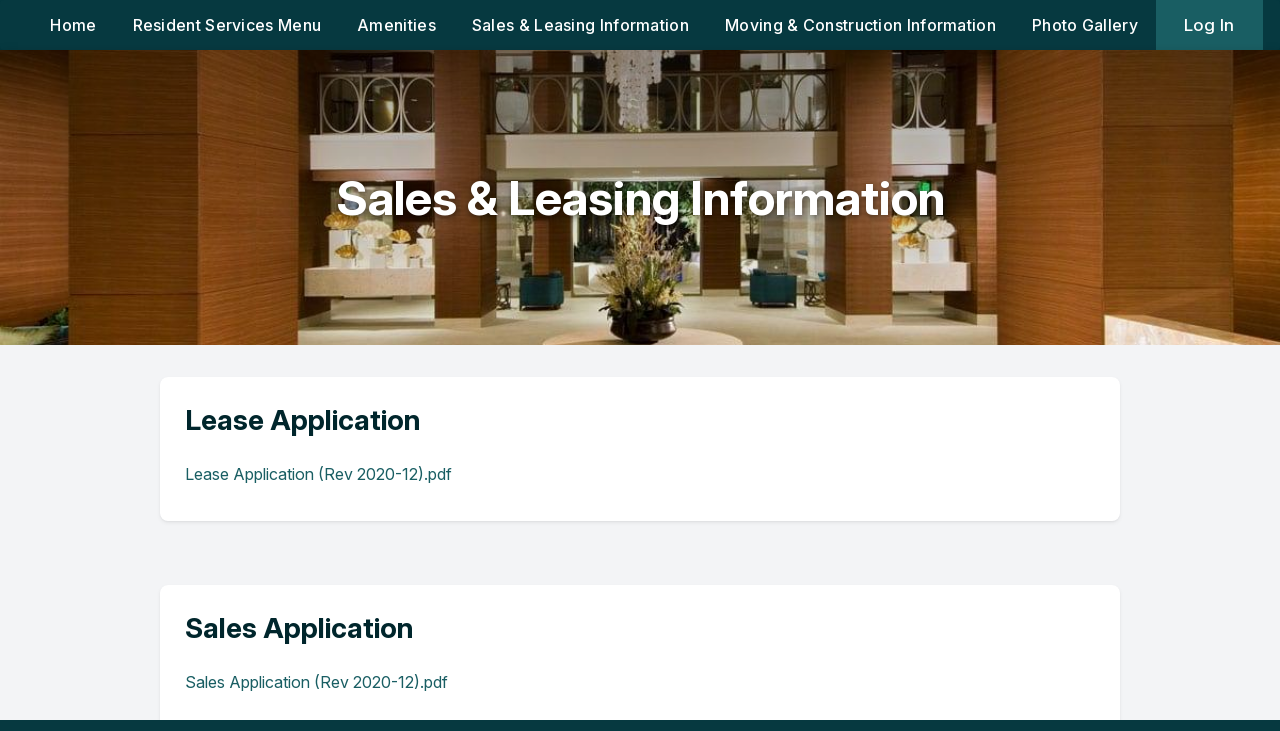

--- FILE ---
content_type: text/html; charset=UTF-8
request_url: https://www.monacobeachclub.net/sales--leasing-information
body_size: 8085
content:

<!DOCTYPE html>
<html xmlns="http://www.w3.org/1999/xhtml" xmlns:og="http://ogp.me/ns#" xmlns:fb="http://www.facebook.com/2008/fbml">
    <head>
        <meta charset="utf-8">
        <meta http-equiv="X-UA-Compatible" content="IE=edge">
        <meta name="viewport" content="width=device-width, initial-scale=1, maximum-scale=1, user-scalable=no">
        <meta name="keywords" content="" />
        <meta name="description" content="" />

        <meta property='og:title' content='Official Web Site for The Monaco Beach Club' />
                    <meta property='og:type' content='website' />
                    <meta property='og:url' content='https://www.monacobeachclub.net' />
                    <meta property='og:image' content='https://s3.amazonaws.com/customers-conciergeplus/public/media/cb3c548ff13140ab199f635a457d3062532fd87f.jpg' />
                    <meta property='og:description' content='Official Web Site for The Monaco Beach Club' />
                    <meta property='twitter:description' content='Official Web Site for The Monaco Beach Club' />
                    <meta itemprop='description' content='Official Web Site for The Monaco Beach Club' />
                    <meta property='og:latitude' content='26.2008697' />
                    <meta property='og:longitude' content='-81.8139818' />
                    <meta property='og:street-address' content='4401 Gulf Shore Boulevard North' />
                    <meta property='og:locality' content='Naples' />
                    <meta property='og:region' content='FL' />
                    <meta property='og:postal-code' content='34103' />
                    <meta property='og:country-name' content='US' />
                    <meta property='og:email' content='manager@monacobeachclub.net' />
                    <meta property='og:phone_number' content='' />
        <!-- iPhone 5, 5S, 5C, portrait -->
        <link rel="preconnect" href="https://fonts.googleapis.com">
        <link rel="preconnect" href="https://fonts.gstatic.com" crossorigin>
        <link href="https://fonts.googleapis.com/css2?family=Inter:ital,opsz,wght@0,14..32,100..900;1,14..32,100..900&display=swap" rel="stylesheet">

        <link rel="apple-touch-icon" href="https://static0.conciergeplus.com/img/icons/logos/cp-logo-iphone-72x72.png">
        <link rel="apple-touch-icon" sizes="76x76" href="https://static0.conciergeplus.com/img/icons/logos/cp-logo-iphone-72x72.png">
        <link rel="apple-touch-icon" sizes="114x114" href="https://static0.conciergeplus.com/img/icons/logos/cp-logo-android-114x114.png">
        <link rel="apple-touch-icon" sizes="120x120" href="https://static0.conciergeplus.com/img/icons/logos/cp-logo-iphone-120x120.png">
        <link rel="apple-touch-icon" sizes="144x144" href="https://static0.conciergeplus.com/img/icons/logos/cp-logo-android-144x144.png">
        <link rel="apple-touch-icon" sizes="152x152" href="https://static0.conciergeplus.com/img/icons/logos/cp-logo-iphone-152x152.png">
        <link rel="apple-touch-icon" sizes="180x180" href="https://static0.conciergeplus.com/img/icons/logos/cp-logo-180x180.png">

        <link rel="icon" sizes="192x192" href="https://static0.conciergeplus.com/img/icons/logos/cp-logo-android-192x192.png">
        <link rel="icon" sizes="128x128" href="https://static0.conciergeplus.com/img/icons/logos/cp-logo-android-128x128.png">
        
        <link id="favicon" rel="shortcut icon" sizes="16x16" type="image/png" href="https://static0.conciergeplus.com/img/favicon.ico">
        <link rel="icon" type="image/png" sizes="32x32" href="https://static0.conciergeplus.com/img/icons/logos/cp-logo-32x32.png">

        
<link rel="stylesheet" type="text/css" href="https://static0.conciergeplus.com/cache/auth.1.23.2-1262.css" media="screen" rel="prefetch" />        <script>

    
    window.PusherKey = "6e86e533320a1f7d0e5b";

    window.UserContext = {
        userId: "",
        langId: "5",
        defaultTimeFormat: "MM/DD/YYYY",
        token: "",
        email: "",
        name: "Not Provided", 
        role: "resident",
        id_instance: "1391",
        domain_url: "https://www.monacobeachclub.net",
        instance_name: "The Monaco Beach Club",
        instance_type: "",
        instance_status: "live",
        instance_created: "2020-10-16",
        driver: "",
        units_count: "143",
        hasPayments: "0"
    };
</script>        
<link href='https://static0.conciergeplus.com/dist/css/login.green.1.23.2-1262.min.css' rel='stylesheet' type='text/css'>

<link href='https://static0.conciergeplus.com/dist/css/print.1.23.2-1262.min.css' rel='stylesheet' media='print'  type='text/css'>

        <script type='text/javascript'>
var Keys = {}; 
var LocaleUser = {}; 
Keys.config = 'D060B6524119D1370F830B69BA8D2E26-1.23.2-1262';
Keys.userprofiles = '76CB0EE8D5B77A0366CFC0D1F51E481A';
Keys.parking = 'EA755A3926D4D7563D8BB7518122C85E';
Keys.tags = 'C9CEB54E139E643F3D53CB0819029C8B';
Keys.couriertypes = 'D7DE01E818CE90CFEF8C01043898C215';
Keys.locations = '000-initial-key';
Keys.cdn_url = 'https://s3.amazonaws.com/customers-conciergeplus/public';
ConfigData = '{"hashkey":"D060B6524119D1370F830B69BA8D2E26","environment":"PROD","timezone":"America\/Kentucky\/Monticello","siteTitle":"The Monaco Beach Club","min_time":"08:00:00","max_time":"23:59:00","siteDisplayName":"The Monaco","mapProvider":"mapkit","theme":"green","country":"us","weather_format":"F","assetPath":"https:\/\/assets-prod.conciergeplus.io","cdnPath":"https:\/\/s3.amazonaws.com\/customers-conciergeplus\/public","assetCdnPath":"https:\/\/static0.conciergeplus.com","sitePath":"https:\/\/www.monacobeachclub.net\/","version":"1.23.2-1262","has_parking":true,"has_visitor_parking":false,"display_user_search":true,"is_light_search":false,"Hardware":{"useSigPad":0,"hasPrinter":false,"POSprinterName":"Star TSP100 Cutter (TSP143)","DymoprinterName":"DYMO LabelWriter 450","PCprinterName":"PC Printer","isPrintLogo":"1","deliveryInbound":null,"deliveryOutbound":null,"deliverySlip":null,"parkingPass":null,"visitorBadges":null,"hasWindowsPrinter":false},"Deliveries":{"is_deliveries_use_location_field":false},"Assets":{"js_ext":".min.js","css_ext":".min.css","logo":{"hash":"cb3c548ff13140ab199f635a457d3062532fd87f.jpg","file_type":null,"storageKey":"logo-image"},"banner":{"hash":"d8f5906f667fb46345835f34a7c95cc52da4f077.jpg","file_type":null,"storageKey":"banner-image"}},"StatusCertificate":"Estoppel Certificate","Modules":{"amenity_booking":{"is_enabled":true},"announcements":{"is_enabled":true},"bikes":{"is_enabled":true},"classified_ads":{"is_enabled":false},"community_schedule":{"is_enabled":true},"deliveries":{"is_enabled":false},"entry_instructions":{"is_enabled":true},"equipment":{"is_enabled":true},"discussion_forum":{"is_enabled":false},"incident_reports":{"is_enabled":true},"keys":{"is_enabled":false},"lockers":{"is_enabled":false},"newsletter":{"is_enabled":true},"online_payments":{"is_enabled":true},"sto":{"is_enabled":false},"parking":{"is_enabled":true},"pol":{"is_enabled":true},"pets":{"is_enabled":false},"polls":{"is_enabled":false},"rei":{"is_enabled":false},"resident_guide":{"is_enabled":true},"service_requests":{"is_enabled":false},"ecs":{"is_enabled":false},"tsk":{"is_enabled":true},"urgent_announcements":{"is_enabled":true},"vac":{"is_enabled":false},"visitor_parking":{"is_enabled":false}}}';
LocaleUser.lang = 'en';
LocaleUser.locale = 'en_US';
LocaleUser.id_lang = '5';
</script>
    </head>
    <body class=" ">
        <input type="hidden" id="mode" value="">
        <input type="hidden" id="pageid" value="8">
        <input type="hidden" id="is_home" value="0">

        <div id='draft-page-warning' class='extend-cta-warning ' style='display: none; '>
                    <span data-lucide='triangle-alert' data-class='icon-lucide lucide-24 lucide-stroke-3'></span>
                    <span class='inner_container_fields'>This page is a draft. Click Publish to make this page available to the public.</span></div><div id="login-top-container-error">
<div  class='extend-cta-error ' style='display: none; '>
                    <span data-lucide='circle-x' data-class='icon-lucide lucide-24 lucide-stroke-3'></span>
                    <span class='inner_container_fields'></span><div class='extend-icon-cta'>
                    <a href='#'>
                        <span class='icon-close'></span>
                    </a>
                </div></div></div>
<div id="login-top-container" style="display: none;">

    <div class='login-container'>

        
        <div class='login-flipper' id='login-flipper-container'>

            <div class='otter-login-boxes'>

                <div class='facefront' id='login-box-top'>

                    <form action="https://www.monacobeachclub.net/auth/authenticate" class="login-sec inline-form" id="login-form" method="post" accept-charset="utf-8">
                        <input type="hidden" id="data-user" name="data-user" class="data-user-info" value=""/>
                        <input type="hidden" name="url" id="url" value="">
                        <div class='login-name'>
                            <span class='login-container-label'>Log In</span>

                                                            <input type="email" id="username" name="username" tabindex=1 placeholder="E-mail">
                            

                            <span class='forgot-password'>
                                <a href="javascript:void();" id="forgot-password-link">Forgot Password</a>
                            </span>

                            <span class='register'>
                                                                    Live Here? <a href="javascript:void(0);" id="request-account-button">Request an account</a>
                                                            </span>
                        </div>
                        <div class='login-password'>
                            <span class='login-container-label'>Password</span>
                            <input type="password" placeholder="Password" id="password" tabindex=2 name="password" value="">

                            <div class='login-button-container'>
                                                                    <input type="checkbox"  name="cookie" id="cookie_1" />
                                    <label class="remember-me" for="cookie_1">Remember Me</label>
                                                                <div class='btn-group ' ><button  id='login-button'    type='button'
                    class='btn ripple btn-default btn-lg button-green'><span class='sp'></span> <span class='button_copy'>Log In</span></button></div>                            </div>
                        </div>
                    </form>
                </div>
                <div id='forgot-password-2' class='faceback'>
                    <span class='forgot-password-header'>Forgot Password</span>

                    <p class='copy'>Reset it by entering the email associated with your Concierge Plus account below.</p>

                    <div class='forgot-email-container'>
                        <div class='input'><input type="text" placeholder="E-mail" id="email-forgot" name="email-forgot" value=""></div>
                        <div class='button'><div class='btn-group ' ><button  id='forgot-button'    type='button'
                    class='btn ripple btn-default btn-lg button-orange'><span class='sp'></span> <span class='button_copy'>Reset Password</span></button></div></div>
                    </div>
                    <a href="#" id='cancel-forgot'>Cancel</a>

                </div>
            </div>
        </div>
    </div>
</div>

<div data-spy='affix' data-offset-top='50' id="nav">

<nav class="navbar navbar-default">
  <div class="container-fluid">
    <!-- Brand and toggle get grouped for better mobile display -->
    <div class="navbar-header">
      <button type="button" class="navbar-toggle collapsed" data-toggle="collapse" data-target="#bs-example-navbar-collapse-1" aria-expanded="false">
        <span class="sr-only">Toggle navigation</span>
        <span class="icon-bar"></span>
        <span class="icon-bar"></span>
        <span class="icon-bar"></span>
        <span class='menu_text'>Menu</span>
      </button>
    </div>

    <!-- Collect the nav links, forms, and other content for toggling -->
    <div class="navbar-collapse collapse" id="bs-example-navbar-collapse-1">

      <ul class="nav navbar-nav navbar-nav-link">
        <li><a href='/' class='link-editorial'>Home</a></li><li><a href='/resident-services-menu' class='link-editorial'>Resident Services Menu</a></li><li><a href='/amenities' class='link-editorial'>Amenities</a></li><li><a href='/sales--leasing-information' class='link-editorial'>Sales & Leasing Information</a></li><li><a href='/moving--construction-information' class='link-editorial'>Moving & Construction Information</a></li><li><a href='/photo-gallery' class='link-editorial'>Photo Gallery</a></li>      </ul>

                <ul class="nav navbar-nav navbar-right" style="display: block;">
              <li><a href="javascript:void(0);" class='login-trigger'>Log In</a></li>
          </ul>
          </div><!-- /.navbar-collapse -->
  </div><!-- /.container-fluid -->
</nav>

</div>



<!--div class='login_wrapper hero hero-secondary' style='background-image: url(https://s3.amazonaws.com/customers-conciergeplus/public/media/80afc16bc9312daae905d1ed9cbb627badd8b897.jpg);' data-is-image='true' -->
<div class='login_wrapper hero hero-secondary' style='background-image: url(https://s3.amazonaws.com/customers-conciergeplus/public/media/80afc16bc9312daae905d1ed9cbb627badd8b897.jpg);' data-is-image='true' data-is-multiple="single">
    <div class='container login-position-top'>

        <div class='message-title'>
            <h1 id="maintitle" data-original='Sales & Leasing Information'>Sales & Leasing Information</h1>
                    </div>
    </div>

    <span class="button prevButton " style="display: none" ><i data-lucide="chevron-left"></i></span>
    <span class="button nextButton" style="display: none"><i data-lucide="chevron-right"></i></span>

</div>
<div class="richtext_wrapper panel-wrapper"
    data-has-edit="true" data-has-delete="true"
    data-key="richtext__64223ccf70bbb65a3a4aceac37e21016"
    data-type="richtext"
    data-is-draggable="1"
    data-size="one-column"
    data-title="Rich Text Widget">
    <div class='section-box first-bucket'>
        <div class='section-body'>
            <div class="container-about">
                <div class="about_copy full">
                    <h1 style="display:block;">Lease Application</h1>
                    <div data-is_init="1">
                        <p><a class="fr-file" href="https://s3.amazonaws.com/monacobeaclm1.conciergeplus.com/public/editor/77823b14c33219d46406f02f28d3a789003b79a8.pdf" target="_blank">Lease Application (Rev 2020-12).pdf</a></p>                    </div>
                </div>
            </div>
        </div>
    </div>

</div>
<div class="richtext_wrapper panel-wrapper"
    data-has-edit="true" data-has-delete="true"
    data-key="richtext__821fa74b50ba3f7cba1e6c53e8fa6845"
    data-type="richtext"
    data-is-draggable="1"
    data-size="one-column"
    data-title="Rich Text Widget">
    <div class='section-box '>
        <div class='section-body'>
            <div class="container-about">
                <div class="about_copy full">
                    <h1 style="display:block;">Sales Application</h1>
                    <div data-is_init="1">
                        <p><a class="fr-file" href="https://s3.amazonaws.com/monacobeaclm1.conciergeplus.com/public/editor/7ed05351d9a3b625b025b11347e1d4ef6462fdb8.pdf" target="_blank">Sales Application (Rev 2020-12).pdf</a></p>                    </div>
                </div>
            </div>
        </div>
    </div>

</div>
<div class="richtext_wrapper panel-wrapper"
    data-has-edit="true" data-has-delete="true"
    data-key="richtext__1700002963a49da13542e0726b7bb758"
    data-type="richtext"
    data-is-draggable="1"
    data-size="one-column"
    data-title="Rich Text Widget">
    <div class='section-box '>
        <div class='section-body'>
            <div class="container-about">
                <div class="about_copy full">
                    <h1 style="display:block;">2021 FAQ's</h1>
                    <div data-is_init="1">
                        <p><a class="fr-file" href="https://s3.amazonaws.com/monacobeaclm1.conciergeplus.com/public/editor/c96147852c26d956190884fe26d87e4ba051f624.pdf" target="_blank">2021 FAQ's (Jan 27, 2021).pdf</a></p>                    </div>
                </div>
            </div>
        </div>
    </div>

</div>
<div class="richtext_wrapper panel-wrapper"
    data-has-edit="true" data-has-delete="true"
    data-key="richtext__8a0e1141fd37fa5b98d5bb769ba1a7cc"
    data-type="richtext"
    data-is-draggable="1"
    data-size="one-column"
    data-title="Rich Text Widget">
    <div class='section-box '>
        <div class='section-body'>
            <div class="container-about">
                <div class="about_copy full">
                    <h1 style="display:block;">Condo Documents and Amendments</h1>
                    <div data-is_init="1">
                        <p><a class="fr-file" href="https://s3.amazonaws.com/monacobeaclm1.conciergeplus.com/public/editor/dea6b8aa2fc430088a2836664c558d3d8761366a.pdf" target="_blank">Restated MBC Condo Docs.pdf</a></p><p><a class="fr-file" href="https://s3.amazonaws.com/monacobeaclm1.conciergeplus.com/public/editor/a65f7a06ab52ff59f59f259a4f142634fbc9fe2d.pdf" target="_blank">2010 Amendment.pdf</a></p><p><a class="fr-file" href="https://s3.amazonaws.com/monacobeaclm1.conciergeplus.com/public/editor/812e7e842664c6801b8fcfe6562bb763e20b329a.pdf" target="_blank">2011 Amendment.pdf</a></p><p><a class="fr-file" href="https://s3.amazonaws.com/monacobeaclm1.conciergeplus.com/public/editor/bc717ee8ac55ee7fb3cbe745d581137c98665def.pdf" target="_blank">2014 Amendment.pdf</a></p><p><a class="fr-file" href="https://s3.amazonaws.com/monacobeaclm1.conciergeplus.com/public/editor/cf156a3425fd1bbf133cf67ac5470d1e910321a1.pdf" target="_blank">2017 Amendment.pdf</a></p><p><a class="fr-file" href="https://s3.amazonaws.com/monacobeaclm1.conciergeplus.com/public/editor/08a2d1fb2f41cd51b418a91def2e6f2c11c6c8df.pdf" target="_blank">2020 Amendment.pdf</a></p><p><a class="fr-file" href="https://s3.amazonaws.com/monacobeaclm1.conciergeplus.com/public/editor/d643139ae80ccefef00b6ca9ab2acc0f28f43432.pdf" target="_blank">Condo Governance Form.pdf</a></p>                    </div>
                </div>
            </div>
        </div>
    </div>

</div>
<div class="richtext_wrapper panel-wrapper"
    data-has-edit="true" data-has-delete="true"
    data-key="richtext__acc3e0404646c57502b480dc052c4fe1"
    data-type="richtext"
    data-is-draggable="1"
    data-size="one-column"
    data-title="Rich Text Widget">
    <div class='section-box '>
        <div class='section-body'>
            <div class="container-about">
                <div class="about_copy full">
                    <h1 style="display:block;">Rules & Regulations</h1>
                    <div data-is_init="1">
                        <p><a class="fr-file" href="https://s3.amazonaws.com/monacobeaclm1.conciergeplus.com/public/editor/4e4f9d319ac4ee367a10111d5931b225acedb651.pdf" target="_blank">Monaco Rules and Regulations (Rev 05-2020).pdf</a></p><p><br></p>                    </div>
                </div>
            </div>
        </div>
    </div>

</div>
<div class="richtext_wrapper panel-wrapper"
    data-has-edit="true" data-has-delete="true"
    data-key="richtext__36660e59856b4de58a219bcf4e27eba3"
    data-type="richtext"
    data-is-draggable="1"
    data-size="one-column"
    data-title="Rich Text Widget">
    <div class='section-box last-bucket'>
        <div class='section-body'>
            <div class="container-about">
                <div class="about_copy full">
                    <h1 style="display:block;">Floor Plans</h1>
                    <div data-is_init="1">
                        <p><a class="fr-file" href="https://s3.amazonaws.com/monacobeaclm1.conciergeplus.com/public/editor/77b7f052152d84494da0e60e7a5d9530b6e6dce9.pdf" target="_blank">01 Unit.pdf</a></p><p><a class="fr-file" href="https://s3.amazonaws.com/monacobeaclm1.conciergeplus.com/public/editor/34b55b849e100cb5cd0d4381810745f484733f47.pdf" target="_blank">02 03 Units.pdf</a></p><p><a class="fr-file" href="https://s3.amazonaws.com/monacobeaclm1.conciergeplus.com/public/editor/9469420d3c46b6d5171d3fdacf7e4aa3d99ed4db.pdf" target="_blank">04 05 Units.pdf</a></p><p><a class="fr-file" href="https://s3.amazonaws.com/monacobeaclm1.conciergeplus.com/public/editor/2fbd36ec2ba8ba584732d9fe079214afd0fed711.pdf" target="_blank">06 07 Units.pdf</a><a class="fr-file" href="https://s3.amazonaws.com/monacobeaclm1.conciergeplus.com/public/editor/e4b9d7df8254ff1e06ee96d9b6e3ced8530d937a.pdf" target="_blank">08 Unit.pdf</a></p>                    </div>
                </div>
            </div>
        </div>
    </div>

</div>


        <div class="footer_wrapper">
            <div class='logo'>
                Powered By
                <a href="http://www.conciergeplus.com" target="_blank" rel="noopener">
                    <!--span class="icon-cp-knockout"></span-->
                    <svg xmlns="http://www.w3.org/2000/svg" xml:space="preserve" style="fill-rule:evenodd;clip-rule:evenodd;stroke-linejoin:round;stroke-miterlimit:2" viewBox="0 0 600 83">
                        <path d="M0-19.974h600v95.828H0z" style="fill:none" transform="matrix(1 0 0 .8643 0 17.264)"/>
                        <path d="M27.8137 64.194c11.972 0 20.1881-7.5118 21.3618-19.562H34.9343c-.313 4.773-2.8952 7.59-7.0424 7.59-4.7731 0-7.4336-3.5212-7.4336-9.8593 0-6.1816 2.7387-9.781 7.4336-9.781 4.069 0 6.8077 2.8951 7.0424 7.5118h14.2412c-1.1737-11.7373-9.781-19.5621-21.3618-19.5621-12.1286 0-21.2054 9.3115-21.2054 21.8313 0 12.8328 8.6856 21.8314 21.2054 21.8314ZM74.6063 64.194c12.4416 0 21.9879-9.781 21.9879-21.8313 0-12.0503-9.5463-21.8313-21.9879-21.8313-12.4415 0-21.9878 9.781-21.9878 21.8313 0 12.0503 9.5463 21.8314 21.9878 21.8314Zm0-11.972c-4.1471 0-8.0596-3.2864-8.0596-9.8593 0-6.5729 3.9125-9.781 8.0596-9.781 4.1472 0 8.0596 3.2081 8.0596 9.781 0 6.5729-3.9124 9.8593-8.0596 9.8593ZM116.078 41.2672c0-6.3381 2.9735-8.6856 6.26-8.6856 4.0689 0 5.9469 2.8952 5.9469 8.2161v22.6139h13.3805v-27.074c0-10.2506-5.8687-15.8062-14.163-15.8062-5.321 0-9.2334 2.191-12.5198 5.8686v-5.0862h-12.285v42.0978h13.3805V41.2672ZM168.5829 64.194c11.972 0 20.1881-7.5118 21.3618-19.562h-14.2412c-.313 4.773-2.8952 7.59-7.0424 7.59-4.7731 0-7.4336-3.5212-7.4336-9.8593 0-6.1816 2.7387-9.781 7.4336-9.781 4.069 0 6.8077 2.8951 7.0424 7.5118h14.2412c-1.1737-11.7373-9.781-19.5621-21.3618-19.5621-12.1286 0-21.2054 9.3115-21.2054 21.8313 0 12.8328 8.6856 21.8314 21.2054 21.8314ZM211.2284 11.5328c0-4.4602-3.5212-7.6684-8.6074-7.6684-5.0861 0-8.6073 3.2082-8.6073 7.6684 0 4.3819 3.5212 7.59 8.6073 7.59 5.0862 0 8.6074-3.2081 8.6074-7.59Zm-1.7998 51.8788V21.3138h-13.3805v42.0978h13.3805ZM237.2069 64.1158c10.4853 0 17.919-5.3991 20.5011-15.0237h-13.3805c-1.1737 3.0517-3.6777 4.6167-7.4336 4.6167-4.3037 0-6.8076-2.6605-7.5119-7.9814h28.5608c2.4257-13.85-6.886-25.196-20.8142-25.196-12.5197 0-21.5966 9.155-21.5966 21.753 0 13.0676 8.6856 21.8314 21.6749 21.8314Zm-.3913-33.7251c3.9907 0 6.6512 2.7387 6.8077 6.9641h-14.0848c.939-4.695 3.2865-6.9641 7.2771-6.9641ZM277.8179 44.006c0-9.3116 6.0251-10.0159 15.4932-9.0769V21.0008c-6.7294 0-13.3805 2.817-16.5887 7.7467v-7.4337h-12.285v42.0978h13.3805V44.0059ZM317.2552 79.296c12.911 0 20.8924-6.964 20.8924-18.3101v-39.672h-12.285v4.3036c-3.2083-3.5212-7.0424-5.0861-12.3633-5.0861-10.3289 0-17.6842 8.4508-17.6842 20.3446 0 11.5025 7.9813 20.3446 18.2319 20.3446 4.5384 0 8.529-1.878 10.72-5.0079v4.9297c0 5.0861-2.5821 7.7466-7.59 7.7466-4.1472 0-6.573-2.0345-7.0424-5.7904h-12.9893c.4695 9.781 8.4509 16.1974 20.1099 16.1974Zm-7.9031-38.3418c0-5.3209 2.8952-8.7638 7.4336-8.7638 4.695 0 7.8249 3.443 7.8249 8.6856 0 5.1644-3.13 8.6856-7.8249 8.6856-4.5384 0-7.4336-3.3647-7.4336-8.6074ZM365.9258 64.1158c10.4853 0 17.919-5.3991 20.5011-15.0237h-13.3805c-1.1737 3.0517-3.6777 4.6167-7.4336 4.6167-4.3037 0-6.8076-2.6605-7.5118-7.9814h28.5607c2.4257-13.85-6.8859-25.196-20.8141-25.196-12.5198 0-21.5966 9.155-21.5966 21.753 0 13.0676 8.6855 21.8314 21.6748 21.8314Zm-.3912-33.7251c3.9906 0 6.6511 2.7387 6.8076 6.9641h-14.0848c.939-4.695 3.2865-6.9641 7.2772-6.9641ZM453.0947 42.3627c0-12.0503-7.4336-21.8313-18.7796-21.8313-4.9297 0-9.0769 1.9562-12.5198 5.5556v-4.7732h-12.285v57.1998h13.3805V59.4992c3.2864 3.1299 7.0424 4.6949 11.4243 4.6949 11.346 0 18.7796-9.6246 18.7796-21.8314Zm-13.9282 0c0 6.7294-3.9907 9.781-8.0596 9.781-4.069 0-8.0596-2.9734-8.0596-9.7027 0-6.6512 3.9124-9.8594 8.0596-9.8594 4.069 0 8.0596 3.2082 8.0596 9.7811ZM459.1981 7.2291h13.537v56.1825h-13.537zM506.4603 45.3362c0 4.7731-3.2865 6.8858-5.947 6.8858-3.7559 0-6.025-2.2692-6.025-6.8858V21.3138h-13.3806v26.5263c0 11.1113 6.3382 16.354 14.7108 16.354 4.9296 0 9.3898-2.191 11.7372-5.321v4.5385h12.285V21.3138h-13.3804v24.0224ZM565.9292 49.092c0-6.025-4.3037-10.0157-12.4415-11.5025l-8.9204-1.6432c-2.6604-.4695-3.9907-1.0172-3.9907-2.817 0-1.8779 2.0345-2.7386 5.1645-2.7386 3.6776 0 6.2598 2.0344 6.5728 5.3991h12.8328c-.7825-9.3898-8.4508-15.2584-19.4839-15.2584-11.033 0-17.919 5.7121-17.919 13.85 0 6.8076 4.695 11.033 12.0504 12.3632l8.2943 1.4868c2.8952.5477 4.3037 1.3302 4.3037 3.2081 0 2.191-2.7387 2.8952-5.7904 2.8952-4.6167 0-7.8249-2.2692-7.8249-5.7904h-12.8327c.8607 9.7029 7.7466 15.6498 20.4228 15.6498 12.6763 0 19.5622-5.7904 19.5622-15.102Z"/>
                        <path d="M2095.231 59.971V41.295c0-15.212 7.645-27.562 17.062-27.562 9.416 0 17.061 12.35 17.061 27.562v18.676h-34.123ZM2129.354 115.095v18.677c0 15.212-7.645 27.562-17.061 27.562-9.417 0-17.062-12.35-17.062-27.562v-18.677h34.123Z" style="fill:#2781f0" transform="matrix(.3043 0 0 .1884 -63.2624 .9452)"/>
                        <path d="M2129.354 115.095v18.677c0 15.212-7.645 27.562-17.061 27.562-9.417 0-17.062-12.35-17.062-27.562v-18.677h34.123Z" style="fill:#2bbbf8" transform="matrix(0 .3043 -.1884 0 595.9791 -625.3196)"/>
                        <path d="M2095.231 59.971h34.123v55.124h-34.123z" style="fill:#2e3192" transform="matrix(0 .3043 -.1884 0 595.9791 -625.3196)"/>
                        <path d="M2095.231 59.971V41.295c0-15.212 7.645-27.562 17.062-27.562 9.416 0 17.061 12.35 17.061 27.562v18.676h-34.123Z" style="fill:#2bbbf8" transform="matrix(0 .3043 -.1884 0 595.9791 -625.3196)"/>
                    </svg>
                </a>
            </div>
            <div class="disclaimer">
                <ul>
                    <li class="copywrite">&COPY; 2026, Concierge Plus, Inc. </li>
                    <li><a href="/privacy-policy/">Privacy Policy</a></li>
                    <li><a href="https://status.conciergeplus.com" target="_blank">Status</a></li>
                </ul>
            </div>
        </div>
    <script defer src="https://static.cloudflareinsights.com/beacon.min.js/vcd15cbe7772f49c399c6a5babf22c1241717689176015" integrity="sha512-ZpsOmlRQV6y907TI0dKBHq9Md29nnaEIPlkf84rnaERnq6zvWvPUqr2ft8M1aS28oN72PdrCzSjY4U6VaAw1EQ==" data-cf-beacon='{"version":"2024.11.0","token":"e63b7ad2a76949ba80ae2d204cacca9a","r":1,"server_timing":{"name":{"cfCacheStatus":true,"cfEdge":true,"cfExtPri":true,"cfL4":true,"cfOrigin":true,"cfSpeedBrain":true},"location_startswith":null}}' crossorigin="anonymous"></script>
</body>

    <div id="modal_text" title='' style="display:none;">
    <div class='text-content'></div>
</div><div id="modal_contact" title="" style="display: none;">
    <div id='error_container' class='extend-cta-error ec523' style='display: none; '>
                    <span data-lucide='circle-x' data-class='icon-lucide lucide-24 lucide-stroke-3'></span>
                    <span class='inner_container_fields'>One or more required fields below have not been completed.<ul></ul></span><div class='extend-icon-cta'>
                    <a href='#'>
                        <span class='icon-close'></span>
                    </a>
                </div></div><form method='post' data-destroy='false' data-domain='true'  data-error-class='ec523'  action='' class='contact-us-form'  name='contact-us-form' id='contact-us-form'  data-type='modal_form'  autocomplete='off' ><fieldset><input type='hidden' id='contact_from' name='contact_from' value='8' /><div class='form_container   modal_form' >
                                <div class='form_label_container  col-xs-12 col-md-3'>
                                        <label for='name-contact'>
                                            Your Name <span>*</span>
                                        </label>
                                    </div>
                                <div class='form_field_container col-xs-12 col-md-9'>
                                    <input type='text'  rel='' id='name-contact' name='name-contact' placeholder=''
            class='form-input form-input required ' possibleCreditCardNumber=true  
              value="" />
                                    
                                    
                                    <span class='form_field_error'>This is a required field.</span>
                                </div>
                                <div class='clearfix'></div>
                            </div><div class='form_container   modal_form' >
                                <div class='form_label_container  col-xs-12 col-md-3'>
                                        <label for='email-contact'>
                                            Your E-mail <span>*</span>
                                        </label>
                                    </div>
                                <div class='form_field_container col-xs-12 col-md-9'>
                                    <input type='text'  rel='' id='email-contact' name='email-contact' placeholder=''
            class='form-input form-input required ' possibleCreditCardNumber=true  
              value="" />
                                    
                                    
                                    <span class='form_field_error'>This is a required field.</span>
                                </div>
                                <div class='clearfix'></div>
                            </div><div class='form_container   modal_form' >
                                <div class='form_label_container  col-xs-12 col-md-3'>
                                        <label for='phone-contact'>
                                            Phone Number
                                        </label>
                                    </div>
                                <div class='form_field_container col-xs-12 col-md-9'>
                                    <input   id='phone-contact' name='phone-contact' value='' type='tel' class='form-input' placeholder='e.g. 555 123 4567' >
                    <span id='valid-msg' class='hide'>✓ Valid</span>
                    <span id='error-msg' class='hide'>Invalid number</span>
                    <input id='phone-contact_hidden' name='phone-contact_hidden' value='' type='hidden'>
                                    
                                    
                                    
                                </div>
                                <div class='clearfix'></div>
                            </div><div class='form_container   modal_form' >
                                <div class='form_label_container  col-xs-12 col-md-3'>
                                        <label for='content-contact'>
                                            Message <span>*</span>
                                        </label>
                                    </div>
                                <div class='form_field_container col-md-8'>
                                    <textarea  possibleCreditCardNumber=true  id='content-contact' name='content-contact' placeholder='' class='form-input  required'></textarea>
                                    
                                    
                                    <span class='form_field_error'>This is a required field.</span>
                                </div>
                                <div class='clearfix'></div>
                            </div>    <div class="form_container ">
        <div class="form_label_container  col-xs-12 col-md-3"></div>
        <div class="form_field_container col-xs-12 col-md-7">
            <div id="RecaptchaField2"></div>
        </div>
        <div class="clearfix"></div>
    </div>
    </fieldset></form></div>

    <script src="//ajax.googleapis.com/ajax/libs/jquery/2.1.4/jquery.min.js" rel="prefetch"></script>
    <script src="//cdnjs.cloudflare.com/ajax/libs/underscore.js/1.8.3/underscore-min.js" rel="prefetch"></script>

    <script src='https://www.google.com/recaptcha/api.js?hl=' async></script>


    <!-- inject:bundle:js -->
    <script type="text/javascript" src="https://static0.conciergeplus.com/dist/js/app.homepage.1.23.2-1262.js" async></script>
    <!-- endinject -->

    <script src="//maxcdn.bootstrapcdn.com/bootstrap/3.3.7/js/bootstrap.min.js"></script>

        </html>


--- FILE ---
content_type: text/html; charset=UTF-8
request_url: https://www.monacobeachclub.net/tag_manager/getTagsToJson
body_size: 64243
content:
{"5":{"auth":{"{sign-up-label}":"Request Account","{create-acount-label}":"Request Account","{remember-me-label}":"Remember Me","{forgot-password-label}":"Forgot Password","{email-form-field}":"E-mail","{password-form-field}":"Password","{sign-in-label}":"Existing User","{logged-as-message}":"Logged in as:","{my-account-label}":"My Account","{logout-label}":"Logout","{login-error-message}":"Oops! The username or password you entered is incorrect. Please try again or click \"Forgot Password\" to reset your credentials.","{login-error-validation-message}":"Please enter correct","{registration-message-header}":"Need assistance creating account?","{registration-message-text}":"Lorem ipsum dolor sit amet, consectetuer adipiscing elit. Aenean commodo ligula eget dolor. Aenean massa. Cum sociis natoque penatibus et magnis dis parturient montes, nascetur ridiculus mus.","{registration-message-button}":"Contact Support","{registration-label-first-name}":"First Name","{registration-label-last-name}":"Last Name","{registration-label-repeat-password}":"Repeat Password","{registration-label-home-phone}":"Home Phone","{registration-label-cell-phone}":"Mobile Phone","{registration-label-registration-type}":"Optional Access Privileges","{registration-label-registration-disclaimer}":"If you are registering as the suite owner, check here if you are also the resident of this suite.","{registration-label-lang-preference}":"Language Preference","{registration-label-receive-emails}":"Yes, I wish to receive communications from the web site by e-mail","{registration-label-not-listed}":"I do not want to be listed in the Suite Directory","{registration-success-title}":"Your account request has been submitted.","{registration-success-body}":"Confirmation email has been sent. You will be notified when your profile has approved.","{login-error-not-actived-message}":"Sorry, this account has either not been approved or the account has been approved but your move-in date has not started yet. Please contact your community manager for further information.","{forgot-password}":"Forgot Password","{copy-create-new-user}":"Create an account to connect with your community, management, association or board and easily stay on top of news and notices.","{incorrect-password-error}":"Incorrect Password","{forgot-password-user-not-found}":"Invalid E-mail address.","{forgot-password-message}":"Your request has been received. Please check your email for instructions on how to reset your password.","{reset-password-label}":"Reset Password","{copy-edit-forgot-password}":"Uh oh, you\u2019ve forgotten your password! No matter, reset it by entering the email associated with your Concierge Plus account below. An email will be sent to you with instructions for resetting your password.","{recover-password-title}":"Reset Your Password","{copy-edit-recover-password}":"Whoops! We\u2019re sorry to hear you\u2019ve forgotten your password. To reset it, enter your new password in the fields below. ","{session-lost}":"Session Lost. Log in again to continue.","{password-updated-message}":"Success! Your password has been updated.","{password-updated-invalid-message}":"Sorry, we don\u2019t have a password activation code associated with that account.","{registration-label-never-logged}":"Never","{login_button_label}":"Log In","{facebook-not-user}":"To log into the {title} community website with Facebook, you must first link your Facebook profile to your existing profile on your My Account page. To do this now, log in below.","{session-expiration-message}":"Your session will expire in \u003Cspan id=\u0027extend_expiration_time_remaining\u0027\u003E\u003C\/span\u003E minutes and you will be logged out. Click the button below to extend your session.","{user-detected-exists}":"The email address you entered already has a Concierge Plus account. Please log in with your email address below. You can also click the \u0027Forgot Password\u0027 link to reset your credentials.","{facebook-login}":"Log in with Facebook","{live-here}":"Live Here?","{request-an-account}":"Request an account","{view-all-public-files}":"View all public files","{recent-classified-ads}":"Recent Classified Ads","{view-all-classified-ads}":"View all classified ads","{login-error-local-profile}":"Website access has been removed for this account. For any inquiries please contact your property manager.","{widget-login-title}":"Log in to your community","{add-widget-title}":"Add Content","{amenities-widget-title}":"Amenities","{ads-widget-title}":"Classified Ads","{comminfo-widget-title}":"Community Information","{commschedule-widget-title}":"Community Schedule","{custom-widgets-widget-title}":"Custom Widgets","{documents-downloads-widget-title}":"Documents \u0026 Downloads","{slideshow-widget-title}":"Image Slideshow","{map-widget-title}":"Map Settings","{admin-message}":"You are editing the public site. Hover over content to edit, click to add new sections and save changes on the right.","{add-section}":"Add Section","{edit-appearance}":"Edit Appearance","{layout}":"Layout","{background-type}":"Background Type","{pick-color}":"Pick Color","{set-images-bg}":"Set Image(s)","{edit-welcome-headline}":"Edit Welcome Headline","{pages}":"Pages","{add-page}":"Add Page","{welcome-headline}":"Welcome Headline","{add-section-copy}":"Add content like galleries, downloads, classified ads and more.","{section-removed-message}":"Section has been removed.","{section-remove-title}":"Remove Section","{section-remove-confirm}":"Are you sure you want to delete this section?","{revert-confirm}":"This will discard any changes you have made and revert back to the current version of your page.","{about-us-title}":"About Your Community","{contact-information-title}":"Contact Information","{office-hours-title}":"Office Hours","{contact-form-title}":"Contact Form","{headline}":"Headline","{show-community-facts}":"Show Community Facts","{show-phone-numbers}":"Show Phone Numbers","{show-office-hours}":"Show Office Hours","{show-contact-form}":"Show Contact Form","{button-text}":"Button Text","{form-copy}":"Form Copy","{show-as}":"Show as","{contact-form-emails}":"E-mail(s)","{show-as-placeholder}":"e.g. Contact Property Manager","{contact-form-emails-placeholder}":"e.g. pm@example.com, boardmember@example.com","{map-widget-include-locations}":"Include Locations","{map-widget-location-title}":"Location Title","{amenities-widget-to-show}":"Select Amenities to Show","{background-modal-title}":"Select Background Image(s)","{background-modal-upload}":"Upload New Background","{background-modal-autoplay}":"Enable Autoplay","{confirm-publish}":"This will publish your changes.","{publish-close}":"Publish \u0026 Close","{slideshow-modal-title}":"Slideshow","{slideshow-modal-upload}":"Upload New Slide","{slideshow-modal-start}":"Start your community slideshow","{events-modal-title}":"Community Schedule","{events-modal-categories}":"Select Categories of Events to Show","{saved-publish}":"Your changes to the page have been published.","{modal-richtext-title}":"Edit Rich Text","{modal-video-title}":"Edit Youtube Video","{modal-video-link}":"Youtube Link","{amenities-no-content}":"No Amenties to Display.","{videos-no-content}":"There are no video to show.","{edit-page}":"Edit Page","{delete-page-title}":"Delete Page","{delete-page-message}":"Are you sure you want to permanently delete this page?","{register}":"Register","{auth-user}":"Authorize User","{sign-up-fb}":"Sign up using Facebook account","{auth-user-message}":"The email address you entered already has a Concierge Plus account. Please log in with your email address below. You can also click the \u0027Forgot Password\u0027 link to reset your credentials.","{already-have-account}":"Already have an account?","{effective-date}":"Effective Date","{validation-email}":"Please enter a valid email address.","{validation-password}":"Please enter your account password.","{validation-new-password}":"Please enter a new password.","{validation-retype-password}":"Please re-type a new password.","{validation-chars-password}":"Your password must be at least 8 characters long.","{validation-diff-password}":"Passwords are different.","{copy-edit-forgot-password-short}":"Reset it by entering the email associated with your Concierge Plus account below.","{draft-page-warning}":"This page is a draft. Click Publish to make this page available to the public.","{about}":"About","{map}":"Map","{documents-and-files}":"Documents and Files","{amenities}":"Amenities","{community-schedule}":"Community Schedule","{slide-show}":"Slide Show","{widget-today-note-title}":"Today\u0027s Notes","{body-homepage-message}":"The following message was sent from {name} using the Contact Us button on the {community} homepage. You can reply to this email to contact this individual or call them at the contact number they included in their message: {phone}.\r\n\r\n------\r\n\r\n{message}","{subject-homepage-message}":"Message from a Website Visitor","{hide-logo}":"Hide Logo","{display-logo}":"Display Logo","{forgot-not-found}":"No account exists for %s. Maybe you registered using a different\/incorrect e-mail address.","{multi-account-text-1}":"It looks like you have an account in multiple Concierge Plus Communities.","{multi-account-text-2}":"Please choose a site from the list below and click on the Log In button to log into that site.","{req-account-text}":"New accounts can only be requested using a web browser on your community\u0027s individual website. Simply visit your community\u0027s website directly using a web browser (eg. Safari, Chrome, Firefox) on this or any other device and click \"request an account\". Please contact your property manager for assistance.","{account-code-question}":"Have an Account Code?","{account-code-headline}":"Account Code","{account-code-copy}":"If you have a current statement which includes an Account Code you can enter that information here along with your Unit Number, exactly as printed on your statement, to reset the password of the email address(es) associated with your unit.","{account-code-code}":"Account Code","{account-code-unit}":"Unit","{account-code-validation}":"Please enter correct Account Code and Unit","{account-code-unit-not-found}":"The Account Code and Unit Number entered does not match any records in our database. Please ensure you are entering both items exactly as printed on your statement. If you are still unable to proceed, please contact your property manager for assistance.","{account-code-select-copy}":"There is\/are %s residents on file with an email address. The following email address(es) can be used to login:","{account-code-select-copy2}":"If none of these addresses are familiar or accessible to you, please contact your property manager to update the email addresses on file in order to be able to login","{reset-password}":"Click Here to Reset Password","{account-code-no-email-copy}":"None of the residents for this unit have an email address on file. Please contact your property manager to provide your email address in order to be able to login.","{portal-community-login-copy}":"It looks like you have an account in multiple Concierge Plus Communities.\n\u003Cbr \/\u003E\u003Cbr \/\u003E\nPlease choose a site from the list below and click on the Log in button to log into that site.","{payments-widget-title}":"Payments","{login-error-generic-message}":"We\u2019re unable to log you in. Please check your email and password and try again. If you continue to experience issues, reset your password or contact support","{password-updated-expired-message}":"Sorry, your password activation code has expired.","{forgot-password-message-1}":"We\u0027ve sent password reset instructions to %s if it\u0027s associated with an account.","{forgot-password-message-mismatch}":"We encountered an issue while trying to recover your account. For immediate assistance, please get in touch with your property manager or our support team at %s.","{email-activation-reset-password-disclaimer}":"? You can reset your password by going to the homepage and clicking on the \"Forgot Password?\"","{reset-password-diff-last}":"For your security, your new password needs to be different from your previous one. This helps keep your account safe and secure."},"general":{"{close-buton-label}":"Close","{modules}":"Modules","{view-all}":"View All","{dismiss}":"Dismiss","{cancel}":"Cancel","{delete}":"Delete","{edit}":"Edit","{wk-sunday}":"Sunday","{wk-monday}":"Monday","{wk-tuesday}":"Tuesday","{wk-wednesday}":"Wednesday","{wk-thursday}":"Thursday","{wk-friday}":"Friday","{wk-saturday}":"Saturday","{select}":"Select","{print}":"Print","{send-by-mail}":"E-mail","{published}":"Published","{closed}":"Closed","{draft}":"Draft","{save}":"Save","{cancel-edit}":"Cancel Edit","{save-preview}":"Save and Preview","{publish}":"Publish","{second}":"second","{minute}":"minute","{hour}":"hour","{day}":"day","{week}":"week","{month}":"month","{year}":"year","{decade}":"decade","{ago}":"ago","{today}":"Today","{drafts}":"Drafts","{deleting}":"Deleting...","{archived}":"Archived","{active}":"Active","{current}":"Current","{resolved}":"Resolved","{add}":"Add","{waiting}":"Waiting","{categories}":"Categories","{updated}":"Updated","{sticky}":"Stick Topic","{remove-sticky}":"Remove Sticky","{approve}":"Approve","{by}":"by","{on}":"On","{yes}":"Yes","{no}":"No","{none}":"None","{activate}":"Activate","{posted}":"Posted","{folder}":"folder","{folders}":"folders","{file}":"file","{files}":"files","{and}":" and ","{create}":"Create","{delete-category-message}":"The category {cat} has been deleted.","{all-categories}":"All categories","{reports-view-all}":"View All","{sZeroRecords_categories}":"You have not configured any categories. Click Add Category to begin.","{basic}":"Basic","{comunity-name}":"Legal Name","{address}":"Address","{country}":"Country","{province-state}":"Province\/State","{city}":"City","{postal-code}":"ZIP\/Postal Code","{location}":"Location","{privacy-policy}":"Privacy Policy","{created-by}":"Created By","{date-created}":"Date Created","{view}":"View","{save-print}":"Save \u0026 Print","{tomorrow}":"Tomorrow","{create-category}":"Create Category","{callout-classified-ads-title}":"Check out our improved classified ads!","{callout-classified-ads-body}":"There\u2019s a brand new way to share items you\u2019re buying and selling! Classified ads is very simple to use, always free, and now allows you to post photos and receive email responses directly. Click on Classified Ads on this menu.","{clear}":"Clear","{images-available}":"Images available","{images-not-available}":"Images not available","{expires}":"Expires","{daily-frequency}":"Daily","{weekdays-frequency}":"Weekdays","{weekly-frequency}":"Weekly","{phone-verification-copy}":"The {community} web site offers options for notifications. In order to ensure that we have your preferences and the right phone number(s) for you on file, please verify or amend the information below.","{phone-verification-sms-label}":"Would you like to receive notifications by text (SMS) on the mobile phone number shown?\u0026lt;br \/\u0026gt;\r\n\u0026lt;span class=\"fine_print\"\u0026gt;\u0026lt;i\u0026gt;Please note that your carrier\u0027s SMS charges may apply to each message received.\u0026lt;\/i\u0026gt;\u0026lt;\/span\u0026gt;","{phone-verification-voice-label}":"Would you like to receive an automated phone call with voice notifications?","{phone-verification-title}":"Please Set Your Notification Preferences","{phone-verification-submit}":"Confirm Settings","{phone-verification-cancel}":"Ask Me Next Time","{phone-verification-placeholder}":"e.g. 555 123 4567","{phone-verification-voice-home-phone}":"Yes, on my home phone.","{phone-verification-voice-cell-phone}":"Yes, on my mobile phone.","{phone-verification-voice-no}":"No, thanks.","{phone-verification-footer-copy}":"\u003Ci\u003EYou can always change these settings by clicking the My Account button located on the top-right of any screen on the {community} web site.\u003C\/i\u003E","{move}":"Move","{downloads}":"Downloads","{demo-instance-message}":"\u0026lt;b\u0026gt;This is a demo site.\u0026lt;\/b\u0026gt; This site has some restrictions in functionality, including that notifications are sent only to the logged in user.","{demo-instance-message-mobile}":"\u003Cb\u003EThis is a demo site,\u003C\/b\u003E and has some restrictions in functionality.","{urgent}":"Urgent","{reply-to}":"Reply To","{phone-verification-copy-locked}":"The {community} web site offers options for notifications. Feel free to select your preferred methods for us to reach you below. To change the phone numbers associated with your account, please contact Management.","{inactive}":"Inactive","{trial-community-info-title}":"Community Information ","{trial-community-info-description}":"Start by telling us about your communities name and location","{trial-community-module-title}":"What does your community need to accomplish?","{trial-community-module-description}":"You\u0027ll be able to turn on\/off modules later, but click the buttons that most apply.","{trial-instance-message}":"YOU ARE USING A FREE TRIAL OF CONCIERGE PLUS","{trial-instance-message-cta}":"Contact us: 1-888-979-1717 or \u0026lt;a href=\u0027mailto:sales@conciergeplus.com\u0027\u0026gt;sales@conciergeplus.com\u0026lt;\/a\u0026gt;","{trial-expired-title}":"Your Free Trial has now expired","{trial-expired-body}":"\u0026lt;b\u0026gt;Ready to share with your residents? Have questions? Need more time?\u0026lt;\/b\u0026gt;\u0026lt;br\u0026gt; We\u0027re here to help ensure the success of your new management tool, just contact us by phone or email. ","{trial-expired-body-cta-title}":"Call us today","{trial-expired-body-cta-phone}":"1-888-979-1717","{trial-expired-body-cta-email}":"Have a sales executive contact you","{trial-expired-body-cta-success-message}":"Message was sent. Our sales team will contact you soon!","{trial-modules-md-title-0}":"Package Delivery","{trial-modules-md-title-1}":"Communication Bundle","{trial-modules-md-title-2}":"Booking \u0026 Events","{trial-modules-md-title-3}":"Visitor Management","{trial-modules-md-title-4}":"Service Requests","{trial-modules-md-title-5}":"Incident Management","{trial-modules-md-content-0}":"Text email and voice notifications, Logging and Reports","{trial-modules-md-content-1}":"Announcements, newletters, forums, classified ads and text messaging","{trial-modules-md-content-2}":"Amenity bookings and community schedule","{trial-modules-md-content-3}":"Entry instructions, visitor logs and parking","{trial-modules-md-content-4}":"Tracking, reporting, online\/mobile resident submissions","{trial-modules-md-content-5}":"Incident reports","{cma_homewisedocs}":"HomeWiseDocs","{onboarding-instance-message}":"Your site is currently in onboarding. When you\u0027re ready to go live, \u0026lt;a href=\"{href}\"\u0026gt;click here\u0026lt;\/a\u0026gt;.","{permission-saved}":"Permissions have been saved.","{preview}":"Preview","{duplicate}":"Duplicate","{messaging_tab}":"Messaging","{top-search-placeholder}":"Search by Name or Unit #","{settings-header-page-button}":"Settings","{weather-feels-like}":"Feels Like","{print-header-page-button}":"Print","{help-header-page-button}":"Help","{reports-header-page-button}":"Reports","{search-field-title}":"Search...","{switch-communities-label}":"Switch Communities","{all-right-reserved}":"All Rights Reserved","{sidebar-suggestion-forum-title}":"Have a Suggestion?","{sidebar-suggestion-forum-subtitle}":"See our Customer Suggestion Forum","{approve-object}":"Approve {object}","{reports-create-title}":"Create Report","{reports-delete-message}":"Report has been deleted.","{reports-no-data}":"There are no saved reports","{reports-save-message}":"Report has been saved.","{notifications-mark-all-read}":"Mark All As Read","{outstanding-tasks-title}":"Outstanding Tasks","{top-search-search-results}":"Search Results","{top-search-users-title}":"Users","{top-search-units-title}":"Units","{top-search-parking-title}":"Parking","{top-search-visitor-title}":"Visitor Plates","{top-search-no-result}":"No Results","{top-search-no-user-unit}":"No users in this unit","{top-search-view-all}":"View All Matches","{date}":"Date","{category}":"Category","{description}":"Description","{created}":"Created","{through}":"Through","{all-day}":"All Day","{to}":"to","{notes}":"Notes","{date-start}":"Date Start","{date-end}":"Date End","{check-in}":"Check-In","{check-out}":"Check-Out","{type}":"Type","{plate}":"Plate","{make-car}":"Make","{hours}":"Hours","{days}":"Days","{today-at}":"Today at","{tomorrow-at}":"Tomorrow at","{camera-not-connected-title}":"Camera Not Connected","{camera-not-connected-body}":"It appears that you do not have a camera connected to this computer. Please check your connection and try loading this page again.","{signature}":"Signature","{photo}":"Photo","{action-message-create}":"has been created.","{action-message-merge}":"The two accounts have been merged, and a confirmation email has been sent to the user. The merged account data is shown below.","{action-message-submit}":"has been submitted.","{action-message-update}":"has been saved.","{action-message-approve}":"has been approved.","{action-message-publish}":"has been published.","{action-message-link}":"has been linked.","{action-message-decline}":"has been declined.","{action-message-cancel}":"has been canceled.","{action-message-delete}":"has been deleted.","{action-message-sent}":"has been sent.","{action-message-watch}":"is being watched.","{action-message-import}":"has been imported.","{action-message-unwatch}":"is no longer being watched.","{action-message-vote}":"Your vote has been saved. Check back often to see how everyone else has voted!","{shared-computer}":"Set this browser, on this computer, as a shared browser","{decline-delete-button}":"Deny \u0026 Delete","{reason}":"Reason","{sharing_show_user}":"Booking user\u0027s first \u0026amp; last name","{sharing_show_unit}":"Booking user\u0027s unit number","{sharing_grant_permission_to_parent}":"Allow {parent_instance} to create bookings on behalf of my residents","{sharing_privacy_form_help_copy}":"Admins of other instances that share this amenity will see the following information when viewing bookings made by users of this community","{posted-on}":"Posted On","{posted-by}":"Posted By","{title}":"Title","{message}":"Message","{photos}":"Photos","{price}":"Price","{upload-question-1}":"Do you want to upload this file?","{widget-upload-files}":"Upload File(s)","{widget-download-files}":"Download All","{widget-media-library}":"Select From Media Library","{widget-zipping-files}":"Zipping Files","{general-setting}":"General Settings","{from}":"From","{send-email}":"Send Email","{subject}":"Subject","{vanity-url}":"Vanity URL","{remove}":"Remove","{revert}":"Revert","{content}":"Content","{value}":"Value","{time}":"Time","{phone-number}":"Phone Number","{apply}":"Apply","{no-image-selected}":"No images selected.","{click-here}":"Click here","{confirm}":"Confirm","{default_value}":"Default Value","{options}":"Options","{terms}":"Terms","{specific_day}":"Specific Day","{pickup}":"Pickup","{pick-up}":"Pick Up","{unit}":"Unit","{view-details}":"View Details","{unit-or-user}":"Name\/Unit Number","{add-note}":"Add Note","{create-print}":"Create \u0026 Print","{note}":"Note","{save-close}":"Save \u0026amp; Close","{category-saved-message}":"Category has been saved.","{category-deleted-message}":"Category has been deleted.","{tag}":"Tag","{quick-menu-shift-note}":"Create Shift Note","{quick-menu-pickup}":"Pickup Package","{quick-menu-visitor}":"Log a Visitor","{groups-component-add-another}":"Add group","{system-groups}":"System Groups","{user-groups}":"User Groups","{everyone}":"Everyone","{non-resident-owners}":"Non-Resident Owners","{resident-owners}":"Resident Owners","{attached-files}":"Attached Files","{attach-files}":"Attach Files","{contact-us}":"Contact Us","{date-interval}":"Date Interval","{frequency}":"Frequency","{charge}":"Charge","{paid}":"Paid","{monthly-frequency}":"Monthly","{pending-approval}":"Pending Approval","{person}":"Person","{people}":"People","{no-one}":"No one","{show-me-this-later}":"Show me this later","{mark-as-read}":"Mark as Read","{custom-fields}":"Custom Fields","{permissions}":"Permissions","{required}":"Required","{general}":"General","{add-custom-field}":"Add Custom Field","{edit-custom-field}":"Edit Custom Field","{field}":"Field","{label}":"Label","{visibility}":"Visibility","{digits}":"Digits","{decimal-places}":"Decimal Places","{name}":"Name","{file-size}":"File Size","{download}":"Download","{uploaded}":"Uploaded","{status}":"Status","{error}":"Error","{order-by}":"Order By","{ascending}":"Ascending","{descending}":"Descending","{default-view}":"Default View","{list}":"List","{thumbnail}":"Thumbnail","{priority}":"Priority","{attachments}":"Attachments","{payments}":"Payments","{unlink}":"Unlink","{amount}":"Amount","{building}":"Building","{total}":"Total","{date-and-time}":"Date \u0026 Time","{pre-authorized-visitor}":"Pre-Authorized Visitors","{notifications-type}":"Notification Type","{email}":"E-mail","{sms}":"SMS\/Text","{phone-call}":"Phone Call","{home-phone}":"Home Phone","{home-phone-slang}":"Home","{cell-phone}":"Mobile Phone","{cell-phone-slang}":"Mobile","{more}":"More","{update-image}":"Update Image","{take-photo}":"Take Photo","{remove-photo}":"Remove Photo","{upcoming}":"Upcoming","{in}":"In","{out}":"Out","{upload}":"Upload","{sigpad-driver-not-found}":"\u003Cb\u003ESignature Pad Driver Missing\u003C\/b\u003E\u003Cbr\/\u003E\u003Cbr\/\u003EThis computer does not appear to have the latest signature pad driver installed. To resolve this issue and allow for the signature pad to work with this computer, please \u003Ca href=\u0027\/support_centre\/topic\/30\/43\u0027\u003Eclick here\u003C\/a\u003E for instructions.","{note-entry}":"Note Entry","{photo-available}":"Photo Available","{loading}":"Loading","{revoke}":"Revoke","{back}":"Back","{for}":"For","{field-to}":"To","{recorded-on}":"Recorded on","{months}":"Months","{never}":"Never","{maximum}":"Maximum","{yesterday}":"Yesterday","{years}":"Years","{weeks}":"Weeks","{minutes}":"Minutes","{seconds}":"Seconds","{from-now}":"From Now","{spot}":"Spot","{issued}":"Issued","{resident}":"Resident","{time-start}":"Time Start","{time-end}":"Time End","{amenity}":"Amenity","{starting}":"Starting","{model}":"Model","{color}":"Color","{to-csv}":"To CSV","{export-csv}":"Export to CSV","{to-report}":"To Report","{units}":"Units","{statuses}":"Statuses","{keyword}":"Keyword","{keywords}":"Keywords","{columns}":"Columns","{all}":"All","{selected}":"Selected","{generate}":"Generate","{user-status}":"User Status","{resident-owner}":"Resident Owner","{non-resident-owner}":"Non-Resident Owner","{tenant}":"Tenant","{resident-partner}":"Resident Partner","{resident-roommate}":"Resident Roommate","{resident-caregiver}":"Resident Caregiver","{resident-sublessee}":"Resident Sublessee","{authorized-agent}":"Authorized Agent","{property-managers}":"Property Managers","{concierge}":"Concierge","{additional-information}":"Additional Information","{expiration-date}":"Expiration Date","{expiration-on}":"Expires on","{no-expiration-date}":"No Expiration Date","{caregiver}":"Caregiver","{visiting-guest}":"Visiting Guest","{contractor-or-service-person}":"Contractor or Service Person","{do-not-allow}":"Do Not Allow","{dog-walker}":"Dog Walker","{real-estate-agent}":"Real Estate Agent","{housekeeper}":"Housekeeper","{expired}":"Completed","{edit-category}":"Edit Category","{license-plate}":"License Plate","{search-by-unit-title}":"Search By Unit Title","{select-all}":"Select All","{add-selected}":"Add Selected","{remove-selected}":"Remove Selected","{text}":"Text","{dropdown}":"Dropdown","{multiple-options}":"Multiple Options","{yes-or-no}":"Yes or No","{number}":"Number","{currency}":"Currency","{shift-note}":"Shift Note","{terms-conditions}":"Terms \u0026 Conditions","{separator}":"Separator","{existing-category}":"Existing Category","{visitor-parking}":"Visitor Parking","{locker}":"Locker","{spots}":"Spots","{parking-type}":"Parking Type","{resident-parking}":"Resident Parking","{date-range}":"Date Range","{hourly-frequency}":"Hourly","{set-times}":"Set Times","{multiple-radios}":"Multiple Radios","{themes}":"Themes","{minimum}":"Minimum","{navy}":"Navy","{purple}":"Purple","{sunset-theme}":"Sunset","{steel-theme}":"Steel","{burgundy}":"Burgundy","{turquoise}":"Turquoise","{timezone}":"Time Zone","{last-synchronization}":"Last Synchronization","{tracking}":"Tracking","{image-error-size}":"Image size doesn\u0027t match. Image should be sized","{integration}":"Integration","{print-page}":"Print Page","{get-help}":"Get Help","{restore-default-copy}":"Restore Default Copy","{save-changes}":"Save Changes","{send-a-test}":"Send a Test","{make-test-call}":"Make a Test Call","{characters-remaining}":"characters remaining","{key}":"Key","{created-on}":"Created On","{details}":"Details","{history}":"History","{replaced}":"Replaced","{lost}":"Lost","{associated-unit}":"Associated Unit","{insert-an-image}":"Insert an Image","{link-to-a-document}":"Link to a Document","{select-new-file}":"Select New File","{single-day}":"Single Day","{multi-day}":"Multi Day","{date-start-end}":"Date Start\/End","{visible-by}":"Visible By","{yearly-frequency}":"Yearly","{every}":"Every","{on-the}":"on the","{to-the}":"to the","{recipients}":"Recipients","{recipient}":"Recipient","{now-until}":"Now Until","{method}":"Method","{updated-on}":"Updated On","{published-on}":"Published On","{send}":"Send","{link}":"Link","{delete-photo}":"Delete Photo","{normal}":"Normal","{high}":"High","{low}":"Low","{section}":"Section","{printed}":"Printed","{check-in-out}":"Check In\/Out","{unavailable}":"Unavailable","{show-details}":"Show Details","{hide-details}":"Hide Details","{cost}":"Cost","{tax}":"Tax","{night}":"Night","{show}":"Show","{hide}":"Hide","{at-time}":"at","{thru}":"Through","{in-advance}":"in advance","{back-to}":"Back To","{icon}":"Icon","{not-available}":"Not Available","{after}":"After","{approved}":"Approved","{unapproved}":"Unapproved","{pending}":"Pending","{refunded}":"Refunded","{deposit}":"Deposit","{partially-refunded}":"Partially Refunded","{brief-description}":"Brief Description","{signed-by}":"Signed By","{form}":"Form","{printed-by}":"Printed By","{archive}":"Archive","{fields}":"Fields","{reported-by}":"Reported By","{submit}":"Submit","{open}":"Open","{not-started}":"Not Started","{need-information}":"Need Information","{in-progress}":"In Progress","{on-hold}":"On Hold","{done}":"Done","{canceled}":"Canceled","{or}":"or","{authorize}":"Authorize","{search}":"Search","{select-language}":"Select Language","{switch}":"Switch","{mark-this-default-option}":"Mark this as the default option","{selected-default-option}":"This is the default option","{due-date}":"Due Date","{balance}":"Balance","{due}":"Due","{overdue}":"Overdue","{invoice}":"Invoice","{overdue-system-bar-copy}":"IMPORTANT: Your Concierge Plus Service Invoice is overdue. \u0026lt;a href=\u0027\/site_settings\/billing\u0027 target=\u0027_blank\u0027\u0026gt;View Details \u0026amp;amp; Pay\u0026lt;\/a\u0026gt;","{print-visitor-badge}":"Print Visitor Badge","{print-visitor-badge-missing-visitor-name}":"You must enter a visitor name to print a visitor badge","{print-visitor-badge-missing-unit-title}":"You must enter a unit to print a visitor badge","{no-expire}":"No Expiry","{pre-auth-visitor}":"Pre-Authorized Visitor","{visitor}":"Visitor","{unpin-tooltip}":"Unpin","{pin-tooltip}":"Pin","{alert}":"Alert","{of}":"of","{deleted}":"Deleted","{save-and-activate}":"Save and Activate","{key-out}":"Key Out","{key-in}":"Key In","{clock-out}":"Clock Out","{clock-in}":"Clock In ","{declined}":"Declined","{remove-attachment-message}":"Are you sure you want to remove this attachment?","{remove-attachment}":"Remove Attachment","{buy-now}":"Buy Now","{enable}":"Enable","{bcc-all-import-success-notifiactions-to}":"Optionally BCC These Email Addresses:","{remind-me-later}":"Remind Me Later","{view-billing-details}":"View Billing Details","{overdue-invoice}":"Overdue Invoice","{sent}":"Sent","{delete-email-address}":"Delete Email Address","{add-comment}":"Add Comment","{leave-comment}":"Leave a comment","{comments}":"Comments","{released}":"Released","{dates}":"Dates","{vacant}":"Vacant","{removed}":"Deleted","{end}":"End","{action-message-end}":"has been ended.","{removed-by}":"Removed By","{notifications}":"Notifications","{permissions-mobile-error-message}":"Permissions are only available on the desktop experience for now. ","{saving_changes_processing}":"SAVING CHANGES ...","{group}":"Group","{updates}":"Updates","{holidays}":"Holidays","{next-occurring-date}":"Next Occurrence","{holiday}":"Holiday","{now}":"Now","{restore}":"Restore","{sPleaseConfirmRestore}":"Restore {object}","{action-message-restore}":"has been restored.","{holiday-label-united-states-of-america-new-years-day}":"New Year\u0027s Day","{holiday-label-united-states-of-america-new-years-day-observed}":"New Year\u0027s Day Observed","{holiday-label-united-states-of-america-martin-luther-king-day}":"Martin Luther King Day","{holiday-label-united-states-of-america-presidents-day}":"Presidents Day","{holiday-label-united-states-of-america-memorial-day}":"Memorial Day","{holiday-label-united-states-of-america-independence-day}":"Independence Day","{holiday-label-united-states-of-america-independence-day-observed}":"Independence Day Observed","{holiday-label-united-states-of-america-labor-day}":"Labor Day","{holiday-label-united-states-of-america-columbus-day}":"Columbus Day","{holiday-label-united-states-of-america-veterans-day}":"Veterans Day","{holiday-label-united-states-of-america-thanksgiving-day}":"Thanksgiving Day","{holiday-label-united-states-of-america-christmas-day}":"Christmas Day","{holiday-label-united-states-of-america-christmas-day-observed}":"Christmas Day Observed","{holiday-label-united-states-of-america-halloween}":"Halloween","{holiday-label-united-states-of-america-valentines-day}":"Valentine\u0027s Day","{holiday-label-united-states-of-america-good-friday}":"Good Friday","{holiday-label-united-states-of-america-rosh-hashana}":"Rosh Hashana","{holiday-label-united-states-of-america-yom-kippur}":"Yom Kippur","{holiday-label-united-states-of-america-christmas-eve}":"Christmas Eve","{holiday-label-canada-new-years-day}":"New Year\u0027s Day","{holiday-label-canada-new-years-day-observed}":"New Year\u0027s Day Observed","{holiday-label-canada-valentines-day}":"Valentine\u0027s Day","{holiday-label-canada-family-day}":"Family Day","{holiday-label-canada-louis-riel-day-}":"Louis Riel Day","{holiday-label-canada-islander-day}":"Islander Day","{holiday-label-canada-heritage-day}":"Heritage Day","{holiday-label-canada-saint-patricks-day}":"Saint Patrick\u0027s Day","{holiday-label-canada-good-friday}":"Good Friday","{holiday-label-canada-easter-monday}":"Easter Monday","{holiday-label-canada-victoria-day}":"Victoria Day","{holiday-label-canada-canada-day}":"Canada Day","{holiday-label-canada-civic-holiday}":"Civic Holiday","{holiday-label-canada-heritage-day-}":"Heritage Day","{holiday-label-canada-new-brunswick-day}":"New Brunswick Day","{holiday-label-canada-natal-day}":"Natal Day","{holiday-label-canada-labour-day}":"Labour Day","{holiday-label-canada-thanksgiving-day}":"Thanksgiving Day","{holiday-label-canada-halloween}":"Halloween","{holiday-label-canada-rememberance-day}":"Rememberance Day","{holiday-label-canada-christmas-day}":"Christmas Day","{holiday-label-canada-christmas-day-observed}":"Christmas Day Observed","{holiday-label-canada-boxing-day}":"Boxing Day","{holiday-label-mexico-new-years-day}":"New Year\u0027s Day","{holiday-label-mexico-constitution-day}":"Constitution Day","{holiday-label-mexico-halloween}":"Halloween","{holiday-label-mexico-day-of-the-dead}":"Day of the Dead","{holiday-label-mexico-valentines-day}":"Valentine\u0027s Day","{holiday-label-mexico-benito-jurezs-birthday}":"Benito Ju\u00e1rez\u0027s birthday","{holiday-label-mexico-labor-day}":"Labor Day","{holiday-label-mexico-independence-day}":"Independence Day","{holiday-label-mexico-revolution-day}":"Revolution Day","{holiday-label-mexico-change-of-federal-government-inaugration-day}":"Change of Federal Government (Inaugration Day)","{holiday-label-mexico-christmas}":"Christmas","{holiday-label-honduras-new-year}":"New Year","{holiday-label-honduras-valentines-day}":"Valentine\u0027s Day","{holiday-label-honduras-americas-day}":"America\u0027s Day","{holiday-label-honduras-holy-saturday}":"Holy Saturday","{holiday-label-honduras-labor-day}":"Labor Day","{holiday-label-honduras-independence-day}":"Independence Day","{holiday-label-honduras-francisco-morazns-day}":"Francisco Moraz\u00e1n\u0027s Day","{holiday-label-honduras-columbus-day}":"Columbus Day","{holiday-label-honduras-army-day}":"Army Day","{holiday-label-honduras-day-of-the-dead}":"Day of the Dead","{holiday-label-honduras-christmas}":"Christmas","{holiday-label-united-kingdom-new-years-day}":"New Year\u0027s Day","{holiday-label-united-kingdom-halloween}":"Halloween","{holiday-label-united-kingdom-valentines-day}":"Valentine\u0027s Day","{holiday-label-united-kingdom-good-friday}":"Good Friday","{holiday-label-united-kingdom-easter-monday}":"Easter Monday","{holiday-label-united-kingdom-may-day-bank-holiday}":"May Day Bank Holiday","{holiday-label-united-kingdom-summer-bank-holiday}":"Summer Bank Holiday","{holiday-label-united-kingdom-late-summer-bank-holiday}":"Late Summer Bank Holiday","{holiday-label-united-kingdom-christmas-day}":"Christmas Day","{holiday-label-united-kingdom-boxing-day}":"Boxing Day","{uploading}":"Uploading","{no-end-date}":"no end date","{permission-admin-module-title}":"Admin","{permission-admin-module-description}":"Groups with this permission are admins of the module","{powered-by}":"Powered By","{multiple_email_addresses_in_use_for_module}":"{x} different email addresses for {module}","{entry-created-by}":"Entry Created By","{observed-holiday-tooltip}":"Holidays that fall on a Saturday or Sunday are observed on the preceding Friday or following Monday. This option lets you select the observed day instead of the actual Holiday in such cases.","{holiday-label-united-states-new-years-day}":"New Year\u0027s Day","{holiday-label-united-states-new-years-day-observed}":"New Year\u0027s Day Observed","{holiday-label-united-states-martin-luther-king-day}":"Martin Luther King Day","{holiday-label-united-states-presidents-day}":"Presidents Day","{holiday-label-united-states-memorial-day}":"Memorial Day","{holiday-label-united-states-independence-day}":"Independence Day","{holiday-label-united-states-independence-day-observed}":"Independence Day Observed","{holiday-label-united-states-labor-day}":"Labor Day","{holiday-label-united-states-columbus-day}":"Columbus Day","{holiday-label-united-states-veterans-day}":"Veterans Day","{holiday-label-united-states-thanksgiving-day}":"Thanksgiving Day","{holiday-label-united-states-christmas-day}":"Christmas Day","{holiday-label-united-states-christmas-day-observed}":"Christmas Day Observed","{holiday-label-united-states-halloween}":"Halloween","{holiday-label-united-states-valentines-day}":"Valentine\u0027s Day","{holiday-label-united-states-good-friday}":"Good Friday","{holiday-label-united-states-rosh-hashana}":"Rosh Hashana","{holiday-label-united-states-yom-kippur}":"Yom Kippur","{holiday-label-united-states-christmas-eve}":"Christmas Eve","{holiday-label-canada-fake-day}":"Fake Day","{default-from-email-address}":"Default From Email Address","{payment-received}":"Payment Received","{requires-approval}":"Requires Approval","{summary}":"Summary","{cancellation-schedule-message}":"Your subscription ends on %1$s and will not be renewed per your request. \u0026lt;a href=\u0027mailto:support@conciergeplus.com?subject=%2$s Pending Cancellation Inquiry\u0027\u0026gt;Contact Support\u0026lt;\/a\u0026gt; if you need help with this. ","{due-invoice-system-bar-copy}":"Your Concierge Plus invoice is ready. \u0026lt;a href=\u0027\/site_settings\/billing\u0027\u0026gt;View Details \u0026amp; Pay.\u0026lt;\/a\u0026gt;","{characters-remaining-placeholder}":"{x} \/ {y} characters remaining","{update-failed}":"Update failed","{terms-of-server-accept-label}":"I agree to these terms and conditions.","{completed}":"Completed","{upload-photo}":"Upload Photo","{available}":"Available","{language}":"Language","{chinese}":"Chinese (Simplified)","{russian}":"Russian","{language-has-user-error}":"There are users currently using this language. ","{languages}":"Languages","{french}":"French","{spanish}":"Spanish","{portuguese}":"Portuguese","{english}":"English","{primary}":"Primary","{reports}":"Reports","{settings}":"Settings","{effective}":"effective","{restored-extend-trial}":"Restored and Extended until ","{extended-until}":"Extended Trial until ","{restored-extend-trial-tab}":"TRIAL RESTORED ON","{extended-until-tab}":"TRIAL EXTENDED ON","{create-community}":"Create Community","{rent-hoa-batch-title}":"Rent\/HOA Fee Processing","{rent-process-batch}":"Process Batch","{rent-mds-outstanding-balance}":"Outstanding Balance:","{rent-mds-make-payment}":"Make One-Time Payment","{rent-mds-recurring-payment}":"Set Up Auto Pay","{rent-mds-transaction-tab}":"Transactions","{rent-mds-transaction-id}":"ID","{rent-mds-transaction-number}":"Transaction No.","{rent-mds-transaction-charge}":"Charge","{rent-mds-transaction-paid}":"Paid","{rent-mds-transaction-balance}":"Running Balance","successful-payment-processing":"Your payment was successfully submitted for processing.","{successful-payment-processing}":"Your payment was successfully submitted for processing.","{end-date-should-greater}":"End date should be greater than Start date.","{contact-placepay-support}":"If you\u0027re having trouble making a payment please contact our Support team: priority@conciergeplus.com or 212-981-4121.","{balance-due}":"Balance Due","{amount-requires-payment}":"The following amount requires a payment to be made","{set-up-recurring-payment}":"Make Payment","{update-recurring-payment}":"Update Recurring\/Make one-time payment","{no-balance-to-pay}":"You currently don\u0027t have a balance to pay","{auto-taken-first}":"Automatically taken on the {payement_date_recurring}","{recurring-payments-are-setup}":"Recurring payments are setup for this unit","{recurring_payment}":"\u0026lt;p\u0026gt;You have set up recurring payments for this unit. Fees will be processed after the 1st of each month.\u0026lt;\/p","{payment_pending_status}":"Pending","{payment_scheduled_status}":"Ready to Process","{payment_stop_status}":"Stop File","{payment_payeeid_status}":"Cannot Process: PlacePay Community Payee ID Not Valid","{pay_completed_status}":"Approved \u0026amp; Processing","{pay_declined_status}":"Payment Was Declined","{pay_failed_status}":"Failed","{payeed_id_label}":"PlacePay Payee ID","{all-communities}":"All Communities","{payment_amount_limit_status}":"Unable to Process: Balance exceeds resident-set payment limit.","{recurring-payments-text}":"Recurring Payments","{payment-pending}":"Payment Being Processed","{payment-failed}":"Payment Failed","{login-header-tristate}":"Tri-State","{login-header-peninsula}":"Peninsula Residences","{login-header-etymon}":"Etymon","{login-theme-tristate}":"#0c3940","{login-theme-peninsula}":"#1d3648","{login-theme-etymon}":"#1d3856","parking_duplicate_spot":"Parking Spot already exists!","{duplicate-park-spot}":"Parking Spot already exists!","{config-issue-that-prevent-payments}":"A configuration issue with your unit is preventing your account from making payments at this time. Please contact Concierge Plus for help.","{private_key}":"Private Key","{public_key}":"Public Key","{placepay_prefix}":"Prefix","{placepay_client_name_prefix}":"Client Name","{placepay_client_code_prefix}":"Client Code","{login-theme-medallion}":"#363636","{login-header-medallion}":"Medallion Real Estate","{login-header-regalsecurity}":"Regal Security Inc.","{login-theme-regalsecurity}":"#1d3648","{rent-mds-outstanding-balance-new}":"Outstanding Balance","{rent-mds-setup-recurring-payments}":"Set up Recurring Payments","{rent-mds-make-onetime-payment}":"Make One Time Payment","{rent-mds-recurring-payments-enabled}":"Recurring Payments Enabled","{rent-mds-you-setup-recurring-payments}":"You have set up recurring payments for this unit.","{rent-mds-questions-about-payments}":"Questions About Payments","{rent-mds-change-settings}":"Change Settings","{rent-mds-total-balance-owing}":"The total balance owing will be taken each month after the {date}.","{logout-visitor}":"Log Out Visitor","{additional-info}":"Additional Information","{visitor-logged-out}":"Visitor has been logged out","{login-theme-cma}":"#363636","{login-header-cma}":"CMA Owners App","{invalid-phone-format}":"Invalid Phone# Format","{current-visitor}":"Current Visitor","{payment-receive}":"Payment Received","{opening-balance}":"Opening Balance","{rent-mds-you-setup-recurring-payments-on-date}":"You set up recurring payments for this unit on {date}.","{group_selector_groups_receive_lockbox_success}":"Send Integration Notification Emails To","{login-theme-theelmatclark}":"#1d3648","{login-theme-counterparts}":"#363636","{login-theme-propertywright}":"#1d3648","{bundle-use-sms}":"Allow Instance for this bundle to use SMS","{bundle-use-voicemail}":"Allow Instance for this bundle to use voice notifications","{login-theme-gpmportal}":"#363636","{logout-note}":"Log Out Notes","{recurring-payment-options}":"Recurring Payment Options","{allow-residents-to-pay-balance-due}":"Allow Residents to pay Balance Due when setting up Recurring Payments","{allow-residents-to-pay-fixed-amount}":"Allow Residents to pay Fixed Amount when setting up Recurring Payments","{recurring-payments-settings}":"Recurring Payment Settings","{autopay-amount}":"Autopay Amount","{not-to-exceed}":"Not to exceed","{total-balance-owing}":"Total Balance Owing","{fixed-amount}":"Fixed Amount","{confirm-autopay-settings}":"Confirm Autopay Settings","{transactions-are-processed-around}":"Transactions are processed around 4 PM ET on the day you selected, but may appear on your statement the next business day.","{recurring-payments-schedule}":"Recurring Payments Schedule","{ok}":"Ok","{fees-wont-be-processed}":"Fees wont be processed until next month. Consider making a one-time payment to cover last month\u0027s fees.","{each-month-take-payment-on}":"Each Month, Take Payment On","{receive-confirm-message}":"Please confirm you have received payment for this request","{peninsulahoa-welcome-headline}":"Welcome to the Peninsula Community \u0026amp; Residences","{rolling-quantity}":"Rolling Quantity","{placepay_maximum_amount_text}":"The total amount due for your unit, not to exceed ${amount}, will be debited from your account on the {date} of each month.","{placepay_fixed_amount_text}":"${amount} will be debited from your account on the {date} of each month.","{placepay_total_balance_text}":"The total balance owing will be taken each month after the {date}.","{specify-maximum-not-to-exceed-amount}":"Amount must not be less than $1.00","{specify-monthly-fixed-amount}":"Amount must not be less than $1.00","{select-day-to-debit}":"Please select the day of month you want us to debit your account.","{i-want-to-pay}":"I want to pay","{send_outstanding_balance_reminder_date_label}":"Send \"Outstanding Balance\" Reminder Email on:","{reminder_outstanding_balance_label}":"Email will be sent to all residents whose balance exceeds: ","{send_outstanding_balance_reminder_label}":"Send \"Outstanding Balance\" Reminder Email","{send_additional_monthly_reminder_label}":"Send additional reminder at the start of each month on the following day:","{send_monthly_reminder_on_label}":"Send \"Monthly Reminder to Sign Up for AutoPay\" Email On:","{allow_resident_reminder_campaign}":"Enable Resident Reminder Email Campaigns","{holiday-label-united-states-easter-monday}":"Easter Monday","{recurring_payment_email_reminder}":"Recurring Payment Email Reminders","{recurring_payment_email_unsubscribed_message}":"This user was unsubscibed on {unsubscribed_date} at {unsubscribed_time}","sto-field-categories":"Order Level","{sto-field-categories}":"Order Level","{day-of-month}":"Day of Month","{see-details}":"See details","{payment_stop_file_comment}":"Stop File","{payment_stop_file_remark}":"Stop File","{date_enrolled}":"Enrolled On","{balance-owing}":"Balance Owing","{balance-up-to}":"Balance Up To","{balance_up_to}":"Balance Up To","{balance_owing}":"Balance Owing","{processing_in_progress}":"processing in progress...","{gathering_payment_data}":"Gathering payment data..","{almost_finished}":"Almost finished..","{auto-taken-first-th}":"Automatically taken on the {payement_date_recurring}th","{enable-payments}":"Enable Payments","{flag-community}":"Flag as Community","{community-admin-groups}":"Community Administrator Groups","{is-portal-site}":"This instance is a portal site\r\n","{show-communities-only}":"Show Communities Only","{change-recurring-settings-info-scheduled-for-text}":" Scheduled For:","{recurring-payments-settings-amount-scheduled-text}":"Amount Scheduled:","{change-recurring-settings-info-scheduled}":"Day {date} of Each Month","{change-recurring-settings-info-not-scheduled}":"Not Scheduled","{recurring-payment-info-message-balance-due-up-to}":"Balance Due up to ${amount}","{recurring-payment-info-message-balance-due}":"Balance Due","{recurring-payments-settings-not-scheduled}":"Not Scheduled","{recurring-payments-widget-title}":"Recurring Payments","{cancel-recurring-payment}":"Cancel Recurring Payment","{rent-mds-manage-recurring-payments}":"Manage \r\nRecurring Payment","{rent-mds-schedule-recurring-payment}":"Schedule a \r\nRecurring Payment","{rent-mds-make-a-onetime-payment}":"Make a\r\nOne Time Payment","{placepay-another-recurring-payment-total_balance}":"{name} has already scheduled a recurring payment for the Total Balance Due for Day {day} of each month and only one payment of this type is allowed per Unit.  If you\u0027d like to schedule an additional payment, please select the \"Fixed Amount\" option.  You can only schedule fixed amount payments on the same day.","{placepay-another-recurring-payment-not-exceeding-total-balance}":"{name} has already scheduled a recurring payment for the Total Balance Due but not exceeding {not_to_exceed_amount} for Day {day} of each month and only one payment of this type is allowed per Unit.  If you\u0027d like to schedule an additional payment, please select the \"Fixed Amount\" option.  You can only schedule fixed amount payments on the same day.","{placepay-another-recurring-payment-fixed_amount}":"{name} has scheduled a recurring payment of {fixedamount} for Day {day} of each month. Additional fixed amount payments can be scheduled for any day of the month, however, if you would like to schedule a \"Total Balance Due\" payment, it cannot be scheduled on the same day as an existing fixed amount payment.","{communities}":"Communities","{units-in-stop-file-information}":"Units in the stop file are sent from MDS. Add or removing units from the Concierge Plus stop file is done in MDS and updated with Concierge Plus on the next synchronization.","{all-payee-groups}":"All Payee Groups","{payee-group-saved}":"Payee group has been saved","{welcome}":"Welcome","{weatherkit-TropicalStorm}":"Tropical Storm","{weatherkit-Tornado}":"Tornado","{weatherkit-Thunderstorm}":"Thunderstorm","{weatherkit-SevereThunderstorm}":"Severe Thunderstorm","{weatherkit-IsolatedThunderstorms}":"Isolated Thunderstorms","{weatherkit-Hurricane}":"Hurricane","{weatherkit-Hot}":"Hot","{weatherkit-Hail}":"Hail","{weatherkit-Frigid}":"Frigid","{weatherkit-FreezingRain}":"Freezing Rain","{weatherkit-FreezingDrizzle}":"Freezing Drizzle","{weatherkit-BlowingSnow}":"Blowing Snow","{weatherkit-Blizzard}":"Blizzard","{weatherkit-SnowShowers}":"Snow Showers","{weatherkit-Snow}":"Snow","{weatherkit-ScatteredSnowShowers}":"Scattered Snow Showers","{weatherkit-ScatteredShowers}":"Scattered Showers","{weatherkit-MixedSnowAndSleet}":"Mixed Snow \u0026amp; Sleet","{weatherkit-MixedRainfall}":"Mixed Rainfall","{weatherkit-MixedRainAndSnow}":"Mixed Rain \u0026amp; Snow","{weatherkit-MixedRainAndSleet}":"Mixed Rain \u0026amp; Sleet","{weatherkit-HeavySnow}":"Heavy Snow","{weatherkit-Flurries}":"Flurries","{weatherkit-Showers}":"Showers","{weatherkit-Rain}":"Rain","{weatherkit-HeavyRain}":"Heavy Rain","{weatherkit-Drizzle}":"Drizzle","{weatherkit-Windy}":"Windy","{weatherkit-Breezy}":"Breezy","{weatherkit-Smoke}":"Smoke","{weatherkit-ScatteredThunderstorms}":"Scattered Thunderstorms","{weatherkit-PartlyCloudy}":"Partly Cloudy","{weatherkit-MostlyCloudy}":"Mostly Cloudy","{weatherkit-MostlyClear}":"Mostly Clear","{weatherkit-Haze}":"Haze","{weatherkit-Fog}":"Fog","{weatherkit-Dust}":"Dust","{weatherkit-Clear}":"Clear","{recurring-payment-total_balance-duplicate}":" Only one \"Total Balance Due\" payment can be scheduled for a given unit. If you\u0027d like to schedule an additional payment, you can only select the \"Fixed Amount\" option. You cannot schedule any other payments on the same day as a \u201cbalance due\u201d payment.","{recurring-payment-total_balance-duplicate-info}":"{name} has scheduled a recurring payment for the Total Balance Due for Day {day} of each month","{recurring-payment-total_balance-duplicate-info-exceeding}":"{name} has scheduled a recurring payment for the Total Balance Due but not exceeding {not_to_exceed_amount} for Day {day} of each month.","{recurring-payment-fixed_payment-duplicate-info}":"{name} has scheduled a recurring payment of {fixedamount} for Day {day} of each month.","{recurring-payment-fixed_payment-duplicate}":" Additional fixed amount payments can be scheduled for any day of the month, however, if you would like to schedule a \"Total Balance Due\" payment, it cannot be scheduled on the same day as an existing fixed amount payment.","{enable_resident_reminder_email_campaigns}":"Enable Resident Reminder Email Campaigns","{ecoplanet-welcome-headline}":"Eco Planet Canada","{login-header-glenoaksvillage}":"Glen Oaks Village Resident Portal","{login-theme-glenoaksvillage}":"#1d3856","{login-header-ecoplanet}":"EcoPlanet Canada","{no_placepay_deposit_account_in_unit}":"The unit you are attempting to make a payment for is currently not in a valid payee group. Please contact Concierge Plus Support at priority@conciergeplus.com to resolve this issue.","{unable-to-accept-payment}":"Unable to accept payment","{switch-on}":"ON","{switch-off}":"OFF","{quickbooks_apply_payment_to_invoice}":"Automatically Apply Payments to Outstanding Invoices","{welcome-ecoplanet}":"Welcome to EcoPlanet Canada","{invoice-charge}":"Invoice\/Charge","{download-current-invoice}":"Download Current PDF Statement","{payment-failed-remark}":"Your payment has failed. Please try again in a few minutes. We apologize for any inconvenience this may cause and appreciate your understanding. If the issue continues, please contact our support team for further assistance.","{payment-ach-declined}":"Your ACH payment has been declined","{payment-credit-card-declined}":"Your credit card has been declined","{payment-amount-cannot-be-greater-than-balance}":"The amount can\u0027t be greater than the outstanding balance.","{you-pay-today}":"You Pay Today","{payment-amount-cannot-be-less-than-balance}":"The amount can\u0027t be less than the outstanding balance.","{payment-history}":"Payment History","{pending-payments}":"Pending Payments","{enrolled-residents}":"Enrolled Residents","{payment-settlement-date}":"Payment Settlement Date","{payment-initiated-date}":"Payment Initiated Date","{payment-status}":"Payment Status","{unit-no}":"Unit No.","{community-id}":"Community ID","{payment-type-setting}":"Payment Type Setting","{payment-type}":"Payment Type","{mds-lockbox-account-no}":"MDS Lockbox Account No.","{gateway-payee-id}":"Payee ID","{gateway-transaction-id}":"Transaction ID","{conciergeplus-transaction-id}":"Concierge Plus Transaction ID","{charge-description}":"Charge Description","{lookup-unit}":"Lookup Unit","{cp-payments-support-email}":"priority@conciergeplus.com","{cp-general-support-email}":"support@conciergeplus.com","{unpause-auto-pay-text}":"UNPAUSE Autopay","{auto-payment-paused-text}":"Autopayment PAUSED","{delete-create-new-autopay-text}":"Delete the existing autopay enrollment and create a new one","{re-enable-autopay-text}":"Please re-enable my existing autopay enrollment","{recurring-payment-reason-failure}":"Reason for Failure: {failureReason}","{recurring-payment-re-enable-warning}":"Please note that you are about to re-enable your autopayment that failed on {failureDate}. Once enabled, the autopayment will process again on {nextRunDate}. Please be aware that re-enabling should only be done in situations where the failure is not expected to occur again with the same payment information and that in situations where payment information needs to be updated, a new enrollment should be created.","{routing-number-error}":"We were unable to locate a bank associated with the routing number you entered. You may still proceed with this number, but we recommend verifying that it is correct to ensure successful processing.\u0026lt;br\/\u0026gt;\u0026lt;br\/\u0026gt;If you\u2019re confident the number is accurate, you can continue without issue.","{overdue-invoice-warning-admin-45risk}":"{building} has one or more unpaid invoices and is now scheduled for suspension of access at the 60-days past due mark. To view details, make a payment online, and for our Accounting Team contact information please \u0026lt;a href=\u0027\/site_settings\/billing\u0027\u0026gt;click here\u0026lt;\/a\u0026gt;.","{overdue-invoice-warning-resident-90+}":"Access to this website has been suspended. Please contact your Property Manager for further assistance.","{overdue-invoice-warning-admin-70+}":"Your access to this site has been automatically suspended due to an unpaid invoice. To view details, make a payment online, and for our Accounting Team contact information please \u0026lt;a href=\u0027\/site_settings\/billing\u0027\u0026gt;click here\u0026lt;\/a\u0026gt;.","{overdue-invoice-warning-admin-60+}":"{building} has one or more unpaid invoices and is now scheduled for suspension of access. You will lose access to your Concierge Plus site if left unpaid. To view details, make a payment online, and for our Accounting Team contact information please \u0026lt;a href=\u0027\/site_settings\/billing\u0027\u0026gt;click here\u0026lt;\/a\u0026gt;.","{overdue-invoice-warning-admin-45+}":"{building} has one or more unpaid invoices. If left unpaid, Concierge Plus access will be suspended. To view details, make a payment online, and for our Accounting Team contact information please \u0026lt;a href=\u0027\/site_settings\/billing\u0027\u0026gt;click here\u0026lt;\/a\u0026gt;.","{overdue-invoice-warning-admin-90+}":"All access to this site, including for Concierge and Residents, has been automatically suspended due to an unpaid invoice. To view details, make a payment online, and for our Accounting Team contact information please \u0026lt;a href=\u0027\/site_settings\/billing\u0027\u0026gt;click here\u0026lt;\/a\u0026gt;.","{batch-details}":"Batch Details","{report-templates}":"Report Templatest","{generic-error}":"An unexpected error occurred. Please try again later. If the problem persists, don\u0027t hesitate to contact support.","{timeout}":"Your request is taking longer than expected, but we\u0027re still working on it. Try refreshing the page or come back in a few minutes.","{create-reset-password-link}":"Create Reset Password Link","{generate-new-password}":"Generate New Password","{forgot-password-message-attempts}":"Too many password reset attempts have been made for this email address. Please wait before trying again.\u0026lt;br\u0026gt;\u0026lt;br\u0026gt;For security reasons, we limit the number of reset requests. Try again in 1 hour.","{role}":"Role","{select_my_unit}":"Managing Multiple Units?","{access-denied-error}":"Access denied. Insufficient permissions for this resource. Need help? We\u0027re always here to support you. Reach out to your community administrator or contact our support team, who can get this sorted out in no time.","{restore-dashboard-message}":"Are you sure you want to restore the dashboard layout?","{restore-dashboard}":"Restore Dashboard","{manage-widgets-subheader}":"Drag widgets to rearrange your dashboard. Click \"Delete\" to remove widgets.","{restore-default}":"Restore Default","{add-widget}":"Add Widget","{customize-dashboard-subheader}":"Organize content like announcements, recent files, classified ads and more.","{customize-dashboard}":"Customize Dashboard","{last-updated-by}":"Last Updated By","{submitted-by-title}":"Originally Suggested By {author} from {location}","{cancel-payments-confirm}":"Yes, Cancel Payment","{delete-confirm-button}":"Yes, Delete {entry}","{notify-user}":"Notify User","{notify-user-help}":"Send the parking pass information to the visitor\u0027s phone number","{salutation}":"Hi {name}!","{ai-copy}":"I\u0027m your AI assistant, Ryan. I can help you manage service requests, visitor parking, deliveries, classifieds, and answer questions about community rules, policies, and procedures. What can I help you with today?","{ai-question-dashboard}":"Ask me anything about your community...","{pinned}":"Pinned","{unpin}":"Unpin","{pin}":"Pin","{delete-records-message}":"You\u0027re going to delete {count} records. Are you sure you wish to continue?","{delete-records-title}":"Delete Records","{updated-by}":"Updated By","{expired-1}":"Expired","{you}":"You","{copy-of}":"Copy of","{ends-at}":"Ends at","{ended}":"Ended","{make-public-hp-label}":"Make Public \u0026amp; Available on the Homepage","{top-search-placeholder-2}":"Search by Name, Email, Phone or Unit #"},"dashboard":{"{message1-not-logged}":"Join the community!","{message2-not-logged}":"Easily stay on top of news, notices and maintenance.","{widget-about-title}":"About","{widget-weather-title}":"Weather","{widget-location-title}":"Location","{widget-media-title}":"Media Library","{widget-polls-title}":"Quick Votes","{get-directions}":"Get Directions","{widget-forum-title}":"Forum","{widget-notifications-title}":"Notifications","{widget-realtor-title}":"Real Estate Listings","{facebook-message-dashboard}":"Use your Facebook account to log into your {community} community website.","{widget-classifieds-title}":"Classified Ads","{widget-announcements-title}":"Announcements","{social_media_connect_title}":"Social Media Connect","{events-widget-title}":"Upcoming Events","{events-widget-no-data}":"There are no upcoming events.","{events-widget-button}":"View Calendar","{forum-button}":"View All Forums","{no-thanks-hide}":"No, thanks. Hide this","{widget-bookings-title}":"My Bookings","{widget-media-library-title}":"Recent Uploads","{upcoming-charges-dashboard}":"new charges is currently scheduled to be posted to your account."},"menu":{"{menu-dashboard-title}":"Home","{service-requests}":"Service Requests","{announcements}":"Announcements","{menu-user-profiles-title}":"User Profiles","{menu-polls-title}":"Quick Votes","{menu-site-settings-title}":"Site Administration","{menu-user-manager-title}":"Users","{menu-owner-title}":"Owner","{menu-document-library-title}":"Document Library","{forum-title}":"Forum","{newsletter}":"Newsletter","{menu-unit-manager-title}":"Units","{menu-email-messaging-title}":"Email Messaging","{menu-back-dashboard}":"Back to Dashboard","{submenu-dashboard-myaccount}":"My Account","{submenu-dashboard-logout}":"Logout","{submenu-user-create}":"Create User","{menu-realtor-title}":"Realtor","{submenu-unit-create}":"Create Unit","{submenu-unit-view}":"View Units","{submenu-user-view}":"View Users","{menu-service-request-list-title}":"View All","{menu-service-request-create-title}":"Create Service Request","{menu-service-request-category-list-title}":"View Categories","{menu-service-request-category-create-title}":"Create Category","{submenu-polls-create}":"Create Poll","{submenu-polls-view-all}":"View All","{menu-notifications-title}":"Notifications","{submenu-forum-create}":"Create Topic","{menu-deployer-title}":"One Click Deploy","{menu-site-settings-general-settings}":"General Settings","{menu-site-settings-site-appearance}":"Site Appearance","{menu-site-settings-module-settings}":"Modules","{menu-site-settings-roles-groups}":"Roles \u0026 Groups","{submenu-notifications-create}":"Create Deliveries","{menu-site-settings-amenity-booking}":"Amenities","{amenity-booking}":"Amenity Booking","{menu-support-centre-title}":"Support Center","{menu-suggestion-title}":"Suggestion Forum","{menu-add-suggestion-title}":"Add Suggestion","{menu-support-centre-submit-ticket}":"Submit a Ticket","{menu-support-centre-getting-started}":"Getting Started","{entry-instructions}":"Entry Instructions","{menu-add-front-desk-instruction}":"Create Entry Instruction","{menu-unit-profile}":"Unit Profile","{menu-daily-profile}":"Daily Overview","{community-schedule}":"Community Schedule","{menu-site-settings-amenities-settings}":"Amenities","{menu-site-settings-custom-fields}":"Custom Fields","{menu-site-settings-hardware}":"Hardware","{menu-residente-guide}":"Residents\u0027 Guide","{menu-site-settings-workflow}":"Workflow \u0026 Permissions","{menu-site-settings-parking}":"Parking","{menu-site-settings-bikes}":"Bikes","{menu-site-settings-lockers}":"Lockers","{menu-system-menu-title}":"My Menu","{menu-site-settings-customize-nagivation}":"Customize Menu","{deliveries}":"Deliveries","{communication}":"Communication","{resources}":"Resources","{maintenance}":"Maintenance","{menu-site-settings-categories-title}":"Categories","{menu-site-settings-messaging}":"Messaging, SMS \u0026 Voice","{incident-reports}":"Incident Reports","{menu-visitor-parking-title}":"Visitor Parking","{menu-keys-title}":"Keys","{menu-equipment-title}":"Equipment","{menu-permissions-title}":"Permissions","{menu-online-payments-title}":"Online Payments","{pass-on-log}":"Pass On Log","{status-certificates}":"Status Certificates","{media-library}":"Media Library","{tasks}":"Tasks","{manage-clients}":"Manage Clients","{manage-content}":"Manage Content","{financials}":"Financials","{system}":"System","{classified-ads}":"Classified Ads","{pets}":"Pets","{pet-registry}":"Pet Registry","{residents-guide}":"Residents\u0027 Guide","{quick-votes}":"Quick Votes","{menu-site-settings-site-billing}":"Billing","{menu-site-settings-integration}":"Integration","{menu-site-settings-integration-2}":"API \u0026amp; Integrations"},"validation":{"{required-field-label}":"Please enter your ","{required-email-field-label}":"Please enter a valid email address.","{required-passwords-not-match}":"Passwords do not match","{required-minlength}":"should contain at least {0} characters","{required-digits}":"must contains only digits","{required-minlength-message}":"Minimum of 8 characters in length.","{required-error-container-message}":"One or more required fields below have not been completed.","{required-email-exist}":"The email address is already registered.","{required-field}":"{10} is required.","{payment-settings-required}":"Settings cannot be empty"},"groups":{"{groups-label-admin}":"Administrators","{groups-label-owner}":"Owner","{groups-label-tenant}":"Tenant","{groups-label-superintendent}":"Superintendent","{groups-label-concierge}":"Concierge","{groups-label-realtor}":"Realtor","{groups-label-property-manager}":"Property Manager","{groupstype-label-property-manager}":"Building Support Staff","{groups-label-guest}":"Guest","{confirm-delete}":"Are you sure you want to permanently delete the {object} group?","{sPleaseConfirm}":"Delete Group","{groups-selector-copy}":"All recipients, in all of the checked groups, will receive this {module}.","{groups-label-residents}":"Residents","{groups-label-owner-plural}":"Owners","{groups-label-tenant-plural}":"Tenants","{groups-label-property-manager-plural}":"Property Managers","{group_selector_copy_amenity_booking_book}":"{groups} can book this amenity.","{group_selector_copy_amenity_booking_admin}":"{groups} have administrative access to this amenity","{group_selector_copy_amenity_booking_cancel}":"{groups} can cancel bookings","{group_selector_copy_announcements}":"{groups} will receive this announcement.","{group_selector_copy_classified_ads}":"{groups} can approve ads.","{group_selector_copy_urgent_announcements}":"{groups} will receive this urgent announcement.","{group_selector_copy_events}":"{groups} can see this event.","{group_selector_copy_media_library}":"{groups} have access to this folder.","{group_selector_copy_discussion_forum}":"{groups} have access to this forum.","{group_selector_copy_newsletter}":"{groups} will receive this newsletter.","{group_selector_copy_visitor_parking}":"{groups} can print their own visitor parking passes.","{group_selector_pm_tooltip}":"Property Managers always have access.","{group_selector_pm_help_copy_announcements}":"Property Managers have access to all announcements","{group_selector_pm_help_copy_amenity_booking_book}":"Property Managers have access to book all amenities","{group_selector_pm_help_copy_amenity_booking_admin}":"Property Managers will have admin access to all amenities","{group_selector_pm_help_copy_amenity_booking_cancel}":"Property Managers can cancel all amenity bookings","{group_selector_pm_help_copy_classified_ads}":"Property Managers can approve all Classified Ads","{group_selector_pm_help_copy_urgent_announcements}":"Property Manages will receive all Urgent Announcements","{group_selector_pm_help_copy_events}":"Property Managers will have access to all Events","{group_selector_pm_help_copy_media_library}":"Property Managers will have access to all folders","{group_selector_pm_help_copy_discussion_forum}":"Property Managers will have access to all Forum Topics","{group_selector_pm_help_copy_newsletter}":"Property Managers will have access to all Newsletters","{group_selector_pm_help_copy_visitor_parking}":"Property Managers will have access to print parking passes","{filter_placeholder_enabled}":"Type a unit or user group name to filter","{filter_placeholder_disabled}":"All users in this group will be included","{group_selector_secondary_copy_amenity_booking_book}":"\u0026nbsp;","{group_selector_secondary_copy_amenity_booking_admin}":"\u0026nbsp;","{group_selector_secondary_copy_amenity_booking_cancel}":"\u0026nbsp;","{group_selector_secondary_copy_announcements}":"\u0026nbsp;","{group_selector_secondary_copy_classified_ads}":"\u0026nbsp;","{group_selector_secondary_copy_urgent_announcements}":"\u0026nbsp;","{group_selector_secondary_copy_events}":"\u0026nbsp;","{group_selector_secondary_copy_media_folder}":"\u0026nbsp;","{group_selector_secondary_copy_discussion_forum}":"\u0026nbsp;","{group_selector_secondary_copy_newsletter}":"\u0026nbsp;","{group_selector_secondary_copy_visitor_parking}":"\u0026nbsp;","{resident-family-member}":"Resident Family Member","{group_selector_copy_groups_receive_import_success}":"{groups} will receive this notification.","{group_selector_copy_vac_notification}":"{groups} will receive this notification","{group_selector_pm_help_copy_vac_notification}":"Property Managers will always receive this notification","{this-is-a-system-group}":"This is a system group","{group-already-exists-error}":"The group {1} already exists. ","{groups-label-board-directors}":"Board of Directors","{who-will-receive-lockbox-success-notification}":"Who Should Be Notified When a New Lockbox File is Available?","{group_selector_pm_help_copy_sto}":"Property Managers are able to buy","{group_selector_copy_sto}":"{groups} can buy this product","{group_selector_copy_resident_guide}":"{groups} will have access to this guide","{group_selector_pm_help_copy_resident_guide}":"Property Managers have access to all resident guides","{group_selector_copy_polls}":"{groups} will be able to vote in this poll.","{groups-label-board}":"Board","{groups-label-office-staff}":"Office Staff","{groups-label-01-stack}":"01 Stack","{groups-label-02-stack}":"02 Stack","{groups-label-03-stack}":"03 Stack","{groups-label-04-stack}":"04 Stack","{groups-label-05-stack}":"05 Stack","{groups-label-06-stack}":"06 Stack","{groups-label-07-stack}":"07 Stack","{groups-label-08-stack}":"08 Stack","{groups-label-maintenance-}":"Maintenance "},"users":{"{header-title}":"User Manager","{merge-accounts-title}":"Select an account to merge {name} with","{delete-account}":"Delete User","{confirm-delete}":"Are you sure you want to permanently delete this user account?","{account-created-label}":"Account Created","{last-logged-in-label}":"Last Logged In","{error-user-edit-email-local}":"ERROR: The email address you entered ({email}) is already associated with another user in this community. \n\u003Cbr\u003E\nTo combine the two users into one account, \u003Ca href=\u0027\/users\/merge\/{id}\u0027\u003Eclick here\u003C\/a\u003E.","{error-user-edit-email-remote}":"ERROR: The email address you entered ({new-email}) is associated with a user in another Concierge Plus community. \nPlease contact \u0026lt;a href=\u0027mailto:support@conciergeplus.com?subject=I need to merge two accounts\u0026amp;body=Please help me in merging {old-email} with {new-email}.\u0027\u0026gt;Concierge Plus Support\u0026lt;\/a\u0026gt; to resolve this issue. ","{deactivation_email_copy}":"Send deactivation notice to {email}","{users_notifications_copy}":"Here you can select how, and what you will receive notifications for. Please select at least one method of communication where available (email, SMS or phone call) for each notification.","{users_notifications_muting_copy}":"You are an administrator for one or more modules. Too many emails? You can \"mute\" yourself from receiving administrative email notifications from these modules below by checking the corresponding box of the modules below. ","{user_is_synced_copy}":"This user is synchronized with your accounting software. Not all fields may be editable in Concierge Plus.","{minimum_password_copy}":"Minimum of 8 characters in length.","{import_cannot_delete_copy}":"This user is synchronized with your accounting software and cannot be deleted.","{import_cannot_deactivate_copy}":"This user is synchronized with your accounting software and cannot be deactivated.","{import_cannot_activate_copy}":"This user is synchronized with your accounting software and cannot be activated.","{user_is_imported}":"Data for this user is synchronized with your accounting platform.","{object-name-singular}":"User","{show-inactive-label}":"Show inactive users","{remove_users_from_module_notifications_warning}":"You have chosen to remove this user from all notifications for {modules}. Do you wish to continue?","{account-info}":"Account Information","{user-type}":"User Type","{website-user}":"Website User","{profile-only}":"Profile Only","{merge-title}":"Merge Account With Existing User","{select-account}":"Select Account","{notifications-settings}":"Notification Settings","{muting-settings}":"Muting Settings","{users_notifications_some_modules_empty}":"Notifications from one or more module(s) have been muted by the Property Manager in your community. If you would like to continue to receive notifications for any of the modules below, you can simply place a checkmark under your preferred method of communication.","{error-email-used-community}":"The e-mail address you entered ({1}) is already associated with another user. Please contact your Property Manager to resolve the issue.","{settings-title}":"User Settings","{edit-user}":"Edit User","{merge-accounts}":"Merge Accounts","{merge-user}":"Merge User","{merge-message-footer}":"When you\u2019re ready to finalize your changes, please click Merge Accounts.","{merge-message-header-1}":"A user with this email address already exists. Please read below.","{merge-message-body-1}":"You have submitted a request to update the email address associated with this account from {1} to {2}. A user with the email address {2} already exists at {3}. To proceed, you must merge the two accounts together. All current and historical information (including service requests, package records, amenity bookings, etc.) will be transferred to the combined account in the merge.","{merge-message-subbody-1}":"Each field highlighted in red represents a data conflict that must be resolved before the accounts can be merged. Please click on the radio button next to the version of each piece of data that you want to keep moving forward. Data that is not selected will be permanently deleted when the accounts are merged.","{merge-message-header-new}":"On this page, you can merge the information associated with two accounts.","{merge-message-body-new}":"Each field highlighted in red represents a data conflict that must be resolved before the accounts can be merged. Please click on the radio button next to the version of each piece of data that you want to keep moving forward. Data that is not selected will be permanently deleted when the accounts are merged. All current and historical information (including service requests, package records, amenity bookings, etc.) will be transferred to the combined account in the merge.","{user-synced-accounting-tooltip}":"This field is locked. You can change the value of this field in your accounting software.","{user-data-locked-tooltip}":"This field is locked. Contact your property manager to change this field.","{resend-welcome-email}":"Re-send Welcome Email","{users_notifications_copy_admin}":"Here you can select how, and what this user will receive notifications for. As an administrator user, if you don\u2019t want this user to receive any notifications at all, you can unselect all the checkboxes and save their profile. We recommend you do this only in extreme situations to avoid residents missing important communications. Resident users can also update their notification settings from their own account but they must select at least one notification method from each row.","{user_notifications_row_empty_validation_message}":"In order to get the most out of Concierge Plus, you must select at least one method of communication for each notification.","{resend-email-warning}":"You are about to re-send the community Welcome Email to this user\u0027s email address. As user passwords are encrypted, the Welcome Email will not contain the user\u0027s current password unless you choose to reset it here. To reset their password, click on the option below. The system will assign a strong automatic password but you can also further choose to enter a custom password if necessary.","{resend-welcome-success}":"Success! The Welcome Email has been sent to {1} at {2}","{can-residents-edit-vehicle-details-setting}":"Can residents edit their vehicle details?","{auto-generate-password}":"Auto-Generate Strong Password","{user-is-synced-copy-quickbooks}":"You are about to update information from this profile that is synced with QuickBooks. When you save changes, these will be immediately reflected in QuickBooks","{password-already-exists-message-email}":"\u0026lt;--Existing password remains unchanged.--\u0026gt; \u0026lt;i\u0026gt;You can reset your password by going to the homepage and clicking on the \"Forgot Password?\" link\u0026lt;\/i\u0026gt;"},"user":{"{table-header-display-name}":"Display Name","{table-header-first-name}":"First Name","{table-header-last-name}":"Last Name","{table-header-email}":"E-mail","{table-header-date}":"Date","{create-user-button}":"Create User","{auto-generated-password}":"Auto-generate password","{save-user-is-resident}":"Is Resident","{save-user-receive-emails}":"Yes, the user wish to receive communications from the web site by e-mail","{save-user-not-listed}":"The user does not want to be listed in the Suite Directory","{save-user-message}":"has been saved.","{save-user-add-suite}":"Add Suite","{save-user-suite-label}":"Suite(s)","{save-user-button}":"Save User","{save-user-deactivate}":"Deactivate","{save-user-activate}":"Activate","{active-user-message}":"is now active.","{deactive-user-message}":"has been deactivated.","{delete-user-message}":"has been deleted.","{save-user-admin-receive-emails}":"\u003Cb\u003EDo not contact by email\u003C\/b\u003E. By checking this option, you are removing this user from receiving announcements and newsletters from the website.","{save-user-admin-not-listed}":"This user does not want to be listed in the suite directory.","{save-user-created-message}":"has been created.","{user-search}":"Search by Name or Unit #","{save-user-admin-welcome-email}":"Send welcome email to user with their login details."},"polls":{"{vote}":"Vote","{header-title}":"Quick Votes","{view-all-polls}":"View All Quick Votes","{create-poll}":"Create Quick Vote","{preview-content-headline}":"Your new quick vote will appear as follows:","{confirm-delete}":"Are you sure you want to delete this quick vote ?","{delete-polls-message}":"The quick vote has been deleted.","{view-past-polls}":"View Past Quick Votes","{activate-polls-message}":"The quick vote has been activated.","{deactivate-polls-message}":"The quick vote has been deactivated.","{field-topic}":"Topic","{field-audience}":"Audience","{field-status}":"Status","{voting-one-vote-per-register}":"One vote per user account","{voting-one-vote-per-unit}":"One vote per unit","{voting-one-vote-per-unit-comp}":"\/per registration type","{field-voting}":"Voting","{field-choices}":"Choices","{preview-polls}":"Preview Quick Votes","{current-topic}":"Current Topic","{result}":"Quick Votes Results","{sZeroRecords_drafts}":"\u003Ci\u003EThere are no drafts. \u003Cbr\u003EClick on the link above to create a new quick vote.\u003C\/i\u003E","{sZeroRecords_active}":"\u003Ci\u003EThere are no active quick votes.\u003C\/i\u003E","{poll-no-record-widget}":"There are no active polls, click here to see the archive.","{view-all-quick-votes}":"All Quick Votes","{search-polls}":"Search polls","{skip-results}":"Skip to Results","{zero-results-criteria}":"There isn\u0027t any poll matching the search criteria.","{view-poll}":"View Poll","{submit-vote}":"Submit Your Vote","{object-name-singular}":"Quick Vote","{preview-poll}":"Preview Poll","{voted-success}":"Your vote has been saved.","{votes}":"Votes","{delete-header}":"Delete Poll","{delete-message}":"Are you sure you want to permanently delete this poll?","{settings-title}":"Quick Votes Settings","{voted}":"Voted","{voted-for-units}":"You voted with multiple units:","{voting-on-behalf-of-unit}":"You are voting on behalf of unit {unit}","{widget-completion-message-1}":"Perfect! Your voice has been heard.","{widget-completion-message-2}":"Thank you for taking the time to participate in this poll.","{widget-completion-message-link}":"Continue to next poll \u2192","{widget-completion-message-next}":"Ready for the next one? {title} is waiting for your input.","{widget-completion-message}":"Great job! You\u0027ve completed this poll.","{poll-editing-explanation}":"\u0026lt;b\u0026gt;Poll Editing Restricted\u0026lt;\/b\u0026gt;\u0026lt;br\u0026gt;\nTo maintain the integrity of poll results, questions and voting settings cannot be changed once the poll is activated. This ensures that all participants vote under the same conditions and maintains consistent results.","{participation-rate}":"Participation","{participants}":"Participants","{field-result-privacy}":"Result Privacy","{results-private-message}":"This poll has private results that are only shared with administrators.","{results-not-available}":"Sorry, Results Not Available","{results-after-ended-message}":"Results will be revealed once the poll closes. Check back after the poll ends!","{results-partial-message}":"Want to see the results? Cast your vote first and you\u0027ll be able to view how everyone voted!","{results-coming-soon}":"Results Coming Soon!","{result-privacy-private}":"Private - Only admins can see results","{result-privacy-after-ended}":"After Poll Ends - Results visible after poll closes","{result-privacy-partial}":"Partial - Only users who voted can see results","{result-privacy-public}":"Public - Anyone can see results","{voted-for-unit}":"{display_name} voted on behalf of Unit {unit} on {date}","{voted-for-user}":"You voted on {date}","{end-poll}":"End Quick Vote","{questions}":"Questions","{no-questions}":"No questions defined for this poll.","{text-answer-description}":"Open text response required","{next-question}":"Next Question","{add-question}":"Add Question","{required-question}":"Required Question","{add-choice}":"Add Choice","{choice}":"Choice","{answer-choices}":"Answer Choices","{single-choice}":"Single Choice","{enter-question}":"Enter your question","{rating}":"Rating","{text-answer}":"Text Answer","{multiple-choice}":"Multiple Choice","{question}":"Question","{help-add-questions}":"Add multiple questions to your poll","{field-questions}":"Questions"},"unit-manager":{"{header-title}":"Unit Manager","{save-unit-label-title}":"Unit Number","{save-unit-label-general-description}":"Description","{unit-header-title}":"Unit","{save-unit-add-user}":"Add User"},"service-requests":{"{header-title}":"Service Requests","{save-category-label-title}":"Save Category","{table-header-ticket}":"Ticket","{table-header-category}":"Category","{table-header-subject}":"Subject","{table-header-date}":"Date","{table-header-category-name}":"Category","{table-header-category-group}":"Assigned To","{preview-request}":"Preview Service Request","{preview-content-headline}":"Your new service request will appear as follows:","{edit-request}":"Edit Service Request","{delete-request-message}":"The service request has been deleted.","{confirm-delete}":"Are you sure you want to delete this service request?","{header-category-title}":"Service Requests \/\/ Categories","{submit-request}":"Submit Request","{save-service-requests-message}":"Your service request has been submitted.","{no-service-requests}":"You have no service requests.","{add-category}":"Add Category","{save-category-message}":"Category added","{header-edit-category-title}":"Service Requests \/\/ Edit Categories","{field-name-subject}":"Subject","{field-name-description}":"Description","{field-name-status}":"Status","{field-name-from}":"From","{field-name-refno}":"Ref. No.","{button-name-update-status}":"Update Ticket","{button-name-update-close}":"Update and Close Ticket","{field-name-reply}":"Enter your reply here","{status-new}":"New","{status-closed}":"Closed","{status-waiting}":"Waiting for your response","{status-waiting-client}":"Waiting for client response","{status-working-on-it}":"Working on it","{status-ticket-updated}":"Ticket Updated","{status-resolved}":"Resolved","{change-status}":"Change Status to:","{last-updated}":"Last Updated","{label-who-is-responsable}":"Who\u0027s Responsible?","{label-service-request}":"Service Request","{edit-service-request}":"Edit Service Request","{unit_key_authorize}":"Permission To Access Unit Granted","{unit_key_denied}":"Permission To Access Unit Not Given"},"announcements":{"{create-announcement}":"Create Announcement","{header-title}":"Announcements","{view-all-announcements}":"View All Announcements","{preview-announcement}":"Preview Annoucement","{confirm-mass-email}":"Notifications will be sent to {1}","{denied-mass-email}":"This announcement has been sent by email on {1}","{sent-mass-email}":"Your emails have been queued and will be sent automatically.","{confirm-delete}":"Are you sure you want to delete this announcement ?","{delete-announcements-message}":"The announcement has been deleted.","{field-to}":"To","{field-from}":"From","{field-subject}":"Subject","{field-message}":"Message","{field-date}":"Date","{field-audiency}":"Audience","{field-status}":"Status","{preview-content-headline}":"This is an unpublished announcement.","{send-announcements-by-email}":"Send Announcement Message","{edit-announcement}":"Edit Announcement","{field-published-date}":"Published","{queueing-mass-email}":"Your emails are being queued, please wait...","{sZeroRecords_active}":"There are no announcements.","{no-email-caution}":"This announcement has been published on your community website, but has not yet been sent to recipients. To send this announcement to recipients you added, click the button below.","{groups-selector-module-name}":"announcement","{publish_and_send_notifications}":"Publish \u0026 Send Notifications","{create-alert-message}":"Show Alert on Concierge Plus Digital Display","{uploads_file_size_warning}":"You\u0027ve attached files that exceed 2 MB. We don\u0027t recommend that you send emails this large as users may have difficulty downloading and\/or managing the attachments. You can use the {icon} icon in the announcement box above to embed a link to any attachment, instead of sending it along with your email.","{uploads_file_size_error}":"Your attachments exceed 5 MB. This email is too large to mass distribute. You can use the {icon} icon in the announcement box above to embed a link to any attachment, instead of sending it along with your email.","{send-it-later}":"Your Announcement has been scheduled to be sent on {date}. To cancel emailing the announcement, click button below.","{status-schedule}":"Scheduled","{status-unpublished}":"Unpublished","{status-published}":"Published","{save-as-draft}":"Save Draft","{publish-announcement}":"Publish Announcement","{preview-tab-website}":"Website","{preview-tab-email}":"Email","{send-notifications}":"Send Notifications","{status-draft}":"Draft","{publish-type-title}":"Publish","{publish-type-title-date}":"Date \u0026 Time","{publish-message-cancel}":"This announcement will be saved as a draft.","{publish-type-now}":"Now","{publish-type-later}":"Later","{publish-type-cancel}":"Cancel Publish Date","{edit-schedule-cta}":"Edit Publish Date","{field-scheduled}":"Scheduled","{tab-view}":"View","{tab-view-all-list}":"List","{header-latest}":"Latest","{not-published-yet}":"\u003Ci\u003ENot yet published\u003C\/i\u003E","{create-urgent-title}":"Create Urgent Announcement","{header-title-emergency}":"Emergency Announcements","{create-event-title}":"Create an event in the community schedule","{event-name}":"Event Name","{event-category}":"Event Category","{event-type}":"Event Type","{event-date}":"Event Date","{event-time}":"Event Time","{event-description}":"Event Description","{event-date-start-end}":"Evento Date Start\/End","{event-visible-by}":"Visible By","{cancel-move-draft}":"Cancel \u0026 Move to Draft","{schedule-announcement}":"Schedule Announcement","{cancel-publish-date}":"Cancel Publish Date","{scheduling-removed-message}":"Scheduling has been removed.","{emergency-tab}":"Emergency","{regular-tab}":"Regular","{who-received-this}":"Who Received This?","{delivery-report}":"Delivery Report","{delivery-report-15minutes}":"Your announcement is still being delivered. It takes a few minutes for announcements to be distributed to all residents. Please check back for updates.","{delete-header}":"Delete Announcement","{delete-message}":"Are you sure do you wish to delete this announcement?","{search-announcements}":"Search announcements","{search-announcements-not-found}":"There isn\u0027t any announcement matching the search criteria.","{settings-title}":"Announcements Settings","{default-from-email-address-help-copy}":"Select an email address to use as your \u0027default\u0027 From Email address for all your announcements. You can always select an alternate From Email Address every-time you create a new announcement.","{index-empty-copy}":"There are no announcements. \u0026lt;a href=\u0027\/announcements\/createMessage\u0027\u0026gt;Click here\u0026lt;\/a\u0026gt; to create a new announcement.","{urgent-voice-message}":"This is an urgent message from %s: %s","{uploads-file-size-warning-5MB}":"You\u0027ve attached files that exceed 5 MB. We don\u0027t recommend that you send emails this large as users may have difficulty downloading and\/or managing the attachments. You can use the {icon} icon in the announcement box above to embed a link to any attachment, instead of sending it along with your email.","{uploads-file-size-error-10MB}":"Your attachments exceed 10 MB. This email is too large to mass distribute. You can use the {icon} icon in the announcement box above to embed a link to any attachment, instead of sending it along with your email.","{who-received-this-disabled}":"We\u0027re optimizing this feature and it will be back soon. Announcements delivery to intended recipients is being made despite this report being temporarily unavailable.","{announcement-unpinned}":"Announcement has been unpinned","{announcement-pinned}":"Announcement has been pinned","{confirm-expire-selected}":"You\u0027re going to expire {count} announcements. Are you sure you wish to continue?","{announcements-expired-count}":"{count} announcements have been expired","{confirm-expire-old}":"Are you sure you want to expire the selected announcements?","{bulk-expire-old}":"Expire Announcements","{show-expired-announcements}":"Show Expired"},"site_settings":{"{board-building}":"{1} Board","{site-settings-breadcrumb-title}":"Site Administration","{header-title}":"Site Administration","{logo}":"Logo","{banners}":"Banners","{title-logo-image}":"Logo","{title-home-page-banner}":"Banner","{title-secondary-banner}":"Secondary Page Banner","{title-select-new-file}":"Select New File","{title-select-media-library}":"Select from Media Library","{message-overwrite}":"Are you sure you want to overwrite this file?","{title-tab-public-folders}":"Public Library Folders","{title-tab-public-copy}":"Public Library Copy","{title-tab-widget}":"Widget","{title-add-public-folder}":"Add Public Folder","{field-medialibrary-content}":"Content","{field-site-settings-default-time-display}":"Default Time Display","{header-title-hardware}":"Hardware","{title-add-new-display}":"Create Display","{title-displays}":"Displays","{header-title-add-display}":"Add Display","{header-title-edit-display}":"Edit Display","{title-sig-pads}":"Signature Pads","{create-amenity-header}":"Create Amenity","{edit-amenity-header}":"Edit Amenity","{title-create-new-file}":"Create New File","{title-create-media-library}":"Create from Media Library","{delete-file}":"Delete File","{title-add-media-library}":"Add from Media Library","{title-add-new-file}":"Add New File","{confirm-delete-banner}":"Are you sure that you want to delete this banner ?","{title-flash-backup}":"Fallback Image for Mobile Devices","{header-title-add-alert}":"Add Alert","{header-title-edit-alert}":"Edit Alert","{site-settings-groups-roles-source}":"Select the users you wish to add to your new group by clicking the green plus sign icon.","{site-settings-groups-roles-destiny}":"The users listed below will be members of your new group. To remove a user, click the red warning icon.","{privacy-policy-default}":"\u003Cp\u003EThis Privacy Policy governs the manner in which The Monaco Beach Club (the \u201cCondo\u201d, \u201cWe\u201d, \u201cOur\u201d, or \u201cUs\u201d) collects, uses, maintains and discloses any information related to the users (each a \"User\" or \u201cYou\u201d, and collectively, the \u201cUsers\u201d) of the https:\/\/monacobeachclub.conciergeplus.com\/ website (the \"Site\") or to the use by Users of the Site (collectively, \u201cUser Information\u201d). Please read this privacy policy and direct any questions or concerns you may have regarding it or its application to the Condo (see below for contact info). You agree to this privacy policy by accessing the Site. See our Terms of Use for our policies regarding Site use.\u003C\/p\u003E\u003Ch2\u003ERegistration\u003C\/h2\u003E\u003Cp\u003EIn order to use the Site a User must establish an account and provide certain personal information, including, name, email address, phone number, and password. Users may withhold their personal information, but that may affect Site performance and prevent them from engaging in certain Site activities. Other information may be required from Users under the Terms of Use. Finally, we may ask you additional questions for security reasons. You acknowledge that registration for your account may have been carried out by your Community Manager\/Property Manager and\/or their staff.\u003C\/p\u003E\u003Ch2\u003EUse of the Site\u003C\/h2\u003E\u003Cp\u003EWe may also collect information related to how the Users use and interact with the Site, including, browser name, computer type, URL, IP addresses, operating systems, email patterns, mobile device operating systems, or name of ISP or mobile carrier. We may use this information to analyze overall trends to improve the Site. We may also aggregate User Information to improve the Site, but only in a way that complies with this privacy policy.\u003C\/p\u003E\u003Ch2\u003EWeb Browser Cookies\u003C\/h2\u003E\u003Cp\u003EAs with most websites, the Site uses \"cookies\" and web logs to track usage and trends, enhance or customize the User experience, and deliver third-party advertising. The User\u0027s web browser places cookies on their hard drive for record-keeping purposes and sometimes to track information about them. Users may remove or block cookies using the settings on their browsers, but in some cases this may impact on their ability to use the Site.\u003C\/p\u003E\u003Ch2\u003EHow We Protect Your Information\u003C\/h2\u003E\u003Cp\u003EWe take all reasonable measures to ensure your User Information is safe and secure. At the same time, we cannot guarantee that only authorized people will see your User Information, and there is the risk that third parties will use illegal actions or means contrary to our policies to obtain access to the Site or to User Information. It is critical for the security of your User Information that you have a strong and unique password. Do not share your password with anyone, and use different passwords for other applications or websites. We strongly recommend that you change your password over time, and for you to use the most up-to-date anti-virus and anti-spyware\/anti-malware software on your computer or any other device used to access the Site. Please report immediately any violation of this privacy policy to us.\u003C\/p\u003E\u003Ch2\u003ESharing Your Personal Information\u003C\/h2\u003E\u003Cp\u003EWe will abide by all appropriate legislation related to your personal information, including the Personal Information Protection and Electronic Documents Act (PIPEDA). We will not sell, trade, or rent User Information to a third party, including third party advertisers or ad networks. We may share generic aggregated demographic information not linked directly to your User Information with our business partners, trusted affiliates, and advertisers.\u003C\/p\u003E\u003Ch2\u003EThird Party Sites\u003C\/h2\u003E\u003Cp\u003EYou may find advertising or other content on the Site that links to the sites and services of our partners, suppliers, advertisers, sponsors, licensors and other third parties. We do not control the content or links that appear on those sites and are not responsible for the practices employed by websites linked to or from the Site. In addition, those sites or services may have their own privacy policies and\/or Terms of Use, and they may be subject to change. Browsing and interacting on any other site, including any site which links to the Site, is subject to that other site\u0027s terms and policies. We may enter into agreements with third parties to improve the Site, increase efficiencies, or enhance your user experience with the Site. Any agreement we enter into will include provisions to protect your User Information in compliance with this privacy policy.\u003C\/p\u003E\u003Ch2\u003EChanges to this Privacy Policy\u003C\/h2\u003E\u003Cp\u003EThis privacy policy is subject to change without notice. If changes are made, we will notify you in the Site, and if changes are widespread and material, we will provide an additional notice appropriate under the circumstances.\u003C\/p\u003E\u003Ch2\u003ELegal Requests and to Prevent Harm\u003C\/h2\u003E\u003Cp\u003EWe may disclose User Information pursuant to a subpoena, court order, or other requests required by law. We may also share personal information if we have a reasonable belief that it is necessary to prevent an illegal activity or to prevent the imminent harm of another person, or to protect ourselves and you from people violating our policies.\u003C\/p\u003E\u003Ch2\u003EChange of Control\u003C\/h2\u003E\u003Cp\u003EIn the event that all or substantially all of our assets are sold to a third party, or control\/management of the Condo changes to a third party, we may transfer User Information to the new owner or third parties in control, so that the Site continues to operate. In any event, your User Information will continue to be protected by this privacy policy.\u003C\/p\u003E\u003Ch2\u003EYour Acceptance of these Terms\u003C\/h2\u003E\u003Cp\u003EBy using this Site, you signify your acceptance of this privacy policy, and consent to having User Information transferred to and processed in North America. Your continued use of the Site following the posting of changes to this policy will be deemed as your acceptance of those changes.\u003C\/p\u003E\u003Ch2\u003EContacting Us\u003C\/h2\u003E\u003Cp\u003EIf you have any questions about this privacy policy or the Site please contact us in writing at:\u003C\/p\u003E\u003Cp\u003E\u003Cbr\u003E\u003C\/p\u003E\u003Cp\u003EThe Monaco Beach Club\u003C\/p\u003E\u003Cp\u003EAttn. Community Manager\u003C\/p\u003E\u003Cp\u003E4401 Gulf Shore Boulevard North\u003C\/p\u003E\u003Cp\u003ENaples, Florida\u003C\/p\u003E\u003Cp\u003EUnited States\u003C\/p\u003E","{privacy-policy-disclaimer-message}":"Depending on government laws and regulations applicable in your jurisdiction, you may be required to post and comply with a privacy policy. As a starting point for your community, Concierge Plus is providing a base example. Due to the extensive customizability of Concierge Plus, and varying laws, you may need to amend the content below. You should consult with, and obtain sign off from, your own legal counsel prior to publishing your privacy policy.","{title-printer}":"Printer","{parking}":"Parking Spots","{visitor_parking_rules}":"Visitor Parking Settings","{assign_visitor_parking}":"Enable Visitor Parking Tracking","{permit_type}":"Permit Type","{use_assigned_spots}":"Use Assigned Spots","{display-available-units}":"Available Units","{display-available-units-copy}":"Select the units you wish to add to your display screen by clicking the green plus sign icon.","{display-selected-units}":"Selected Units","{display-selected-units-copy}":"The units listed below will appear on your display screen when a notification is created. To remove a unit, click the red warning icon.","{sZeroRecords-display}":"There are no displays configured for {community}.","{show-nonresidents-info-to}":"On Unit Profile, show non-resident owner details to","{load-daily-overview-for}":"Daily overview screen loads for","{sigpad-disabled-message}":"Signature Pad hasn\u0027t been enabled for {title}. If you wish to enable signature pad, \u003Ca href=\"\/site_settings\/hardware\/#tabs-1\"\u003Eclick here\u003C\/a\u003E.","{management-company}":"Management Company","{date-time-weather-tab}":"Time Zone and Weather","{meta-data-tab}":"META Data","{about-us}":"About Us","{enable-privacy-policy}":"Enable Privacy Policy link","{visitor_parking_blackouts}":"Visitor Parking Blackout Rules","{create-new-amenity}":"Create Amenity","{create-blackout-rule}":"Create Blackout Rule","{enable-receipt-printer}":"Enable Receipt Printer for ","{hardware-topaz-installed}":"Topaz Signature Pad hardware is property installed.","{hardware-topaz-no-drivers}":"Topaz Signature Pad has not been detected. \u003Cspan style=\u0027font-weight: normal;\u0027\u003EIf your signature pad is plugged in, you may need to install the drivers. \u003Ca href=\u0027\/support_centre\/topic\/30\/43\u0027 target=\u0027_blank\u0027\u003EClick here for more information.\u003C\/a\u003E\u003C\/span\u003E","{hardware-topaz-unplugged}":"Topaz Signature Pad has not been detected.","{menu-open-new-window}":"In a new window","{menu-open-same-window}":"In the same window","{edit-blackout-rule}":"Edit Blackout Rule","{create-role-group}":"Create Group","{edit-role-group}":"Edit Role \/ Group","{title-user-groups}":"User Groups","{title-unit-groups}":"Unit Groups","{create-unit-group}":"Create Unit Group","{edit-unit-group}":"Edit Unit Group","{title-alerts}":"Alerts","{group-selector-copy-book}":"All recipients, in all of the checked groups, will be able to book this amenity.","{group-selector-copy-approve}":"All recipients, in all of the checked groups, will be able to approve booking for this amenity.","{other}":"Other","{newsletter-name}":"Newsletter Name","{resident-guide-name}":"Online Resident Guide Name","{resident-guide-forward}":"Online Resident Guide Forward","{printer-disabled-message}":"Your community is configured to use your desktop computer\u0027s printer, instead of a POS printer. If you\u0027d like to change this setting, please contact \u003Ca href=\u0027mailto:support@conciergeplus.com?subject=Convert to POS Printing for {community}\u0026body=I\u0027d like to revert back to using a POS printer for the {community} web site.\u0027\u003Esupport@conciergeplus.com\u003C\/a\u003E.","{workflow-module-admin-title}":"Module Administration","{workflow-sig-track-title}":"Signature Tracking","{workflow-email-digest-title}":"Email Digest","{workflow-email-digest-copy}":"Concierge Plus can send an email digest to all property manager users to remind them of important tasks that may require their attention. This can be done daily, weekdays only, or at the beginning of each week, based on the settings below.\u003Cbr\u003E\u003Cbr\u003E\r\n\r\nResident reminders can also be sent when delivery items that need to be picked up have not yet been claimed.\u003Cbr\u003E\u003Cbr\u003E\r\n\r\nAll digest and reminder emails are sent early in the morning.","{workflow-weekly-frequency}":"Weekly, on Monday mornings","{workflow-pm-digest-label}":"Property Manager Digest","{workflow-residents-digest-label}":"Resident Reminders","{messaging-enablesms-title}":"Enable SMS Notifications","{messaging-enablevoice-title}":"Enable Phone Notifications","{sms-voice-config-copy}":"Concierge Plus can send text and\/or automated voice notifications to your residents whenever a delivery has been received. Select which option you\u0027d like to enable for your community. Users have the ability to configure their own preferences for which method of notification they would like.","{signature-config-copy}":"Set up a signature which will be automatically added to every announcement email that goes out to residents.","{custom-form-create-fine-print}":"The date and time that the incident report was created, as well as the user that created the report and their digital signature, will be automatically recorded regardless of the settings above.","{ad_max_expiry}":"Maximum allowed expiry for classified ads","{disable-modules-header}":"The following modules are unavailable with your current package","{modules-upsell-bikes-copy}":"Create, assign and manage bicycle spots to any unit in the community.","{modules-upsell-classified-copy}":"Allow residents to quickly post and share items or services for trade, sale, or on offer, including photos. ","{modules-upsell-community_schedule-copy}":"Keep track of important dates and appointments all in one place and create schedules specific to community groups (such as owners, residents, and staff) to ensure that everyone gets relevant information pertaining to them.","{modules-upsell-deliveries-copy}":"Manage packages for residents coming in and out of your community digitally. Residents receive automatic alerts by email, text message (SMS), or phone call. Our seamless integration with digital signature pads, label printers, and barcode scanners will create efficiency for your front desk staff.","{modules-upsell-discussion_forum-copy}":"Stimulate resident engagement by starting discussion threads about various topics, manage the community\u2019s participation by turning on approval needed for posts and ensure that every post is tracked to a valid resident. ","{modules-upsell-entry_instructions-copy}":"Create and manage permission-to-enter instructions and easily let community staff understand who should have access to a unit. Includes permission for granting key access and a notification sent to the resident when their guest arrives. ","{modules-upsell-incident_reports-copy}":"Manage security incidents in your community digitally including attaching photos and documents to better describe what happened. Concierge Plus will retain a permanent record of each report in a secure database. ","{modules-upsell-keys-copy}":"Keep track of all keys regardless of what they are used for or may be located, sign keys in and out and digitally access a record of all movements of the keys. ","{modules-upsell-lockers-copy}":"Create, assign and manage storage lockers to any unit in the community.","{modules-upsell-newsletter-copy}":"Save time by distributing your newsletter digitally, customize different features for your newsletter and easily select who to send the newsletters to. ","{modules-upsell-notifications-copy}":"notif--- Lorem ipsum dolor sit amet, consectetuer adipiscing elit. Aenean commodo ligula eget dolor. Aenean massa. Cum sociis natoque penatibus et magnis dis parturient montes, nascetur ridiculus mus. Donec quam felis, ultricies nec, pellentesque eu, pretium quis, sem. Nulla consequat massa quis enim. Donec pede justo, fringilla vel, aliquet nec, vulputate eget, arcu. In enim justo, rhoncus ut, imperdiet a, venenatis vitae, justo. Nullam dictum felis eu pede mollis pretium. Integer tincidunt. Cras dapibus. Vivamus elementum semper nisi. Aenean vulputate eleifend tellus.","{modules-upsell-parking-copy}":"Create, assign and manage parking spots to any unit the community.","{modules-upsell-polls-copy}":"Gather opinions and encourage resident participation community-related topics and view immediate polling results.   ","{modules-upsell-resident_guide-copy}":"Move your resident guide online and have it be searchable and easily printable. ","{modules-upsell-service_requests-copy}":"Allow residents to submit any issues they run into with the building or any servicing they need from the building. Communicate with internal teams as well on the same ticket and platform, and keep track of exactly how each request was actioned.","{modules-upsell-amenity-copy}":"Allow residents to book amenities (service elevator, party room, guest suites, BBQs, etc.) online, including processing payments where applicable. You are then able to manage everything all on one calendar, helping you and your team stay organized regardless of how many bookings are made. ","{modules-upsell-announcements-copy}":"Reach your residents and owners quickly and easily, regardless if it is an emergency or an update on something in your community. Announcements are sent to recipients by email, text message (SMS), and\/or phone call, depending on the recipient\u2019s preference.","{modules-upsell-visitor_parking-copy}":"Record information from every visiting vehicles including their car model and license plate. Instantly print visitor parking passes using an optional printer.\u00a0Visitor parking passes could even be configured to allow self-printing by residents.","{workflow-accounts}":"Accounts","{workflow-lock-resident-data}":"Lock Resident Account Data","{workflow-is-request-accounts}":"Allow Users to Request Accounts","{hardware-rename-printer-warning}":"This printer name must match the Windows printer name you have for this device. If the names do not match exactly, your web browser will not be able to print to this device.","{display-image-not-found}":"The background image hasn\u0027t been found. Click upload to create a new one. ","{site-appearance-title-logos}":"Logo \u0026amp; Images","{site-appearance-title-homepage}":"Public Site","{site-appearance-homepage-mobile}":"Due to the complexity of arranging and configuring homepage components, this is only possible from a desktop or laptop computer. Touch devices such as tablets and mobile phones are not supported. Please switch to a supported device to access this feature.","{site-appearance-homepage-tablet}":"Due to the complexity of arranging and configuring homepage components, this is only possible from a desktop or laptop computer. Touch devices such as tablets and mobile phones are not supported. Please switch to a supported device to access this feature.","{site-appearance-homepage-desktop}":"You can manage and customize your public facing site by clicking the Edit Public Site button. You can add pages, multiple sections, use different layout options, add multiple background images to have a still or slideshow display, customize the structure of the website, etc. Once you have made the changes click on Publish to update the changes made to your public site.","{site-appearance-homepage-launch}":"Edit Public Site","{site-appearance-copy-logo}":"This appears in the top left corner of every page, on emails and reports.","{site-appearance-copy-banner}":"This appears on top of the dashboard and daily overview pages for users that are logged in.","{site-appearance-copy-background}":"This image appears in the background when users login. This image will be different from the image that is on your public homepage. To set the the public home page background image, please use the edit home page homepage option under the Public Homepage tab.","{view_messaging_for}":"View Messaging For","{select_a_notification}":"Select a message","{email_tab}":"Email Settings","{enable-privacy-policy-facebook}":"Facebook requires that your website have a privacy policy in order to use Facebook Connect. If you want to disable your website\u0027s privacy policy, please contact \u0026lt;a href=\"mailto:support@conciergeplus.com?subject=I+need+help+disabling+my+privacy+policy\"\u0026gt;Concierge Plus Support\u0026lt;\/a\u0026gt; for assistance.","{hardware-devices-title}":"Hardware Devices","{display-alerts-title}":"Alerts","{available-printers}":"Available Printer(s)","{enable-sigpad-for}":"Enable signature tracking for ","{more-details-printer-settings}":"For more details on these settings","{printer-parking-passes}":"Parking Passes","{printer-outbound-package}":"Outbound Package Slips","{printer-inbound-package}":"Inbound Package Slips","{printer-mailbox}":"Mailbox Notifications","{hardware-webcam}":"Webcam Photos","{hardware-webcam-profile}":"Profile Picture","{hardware-webcam-visitor}":"Visitor Image","{printer-disable}":"Disable Printer","{printer-rename}":"Rename Printer","{printer-test}":"Test Printer","{shared-browser}":"Shared Browsers","{shared-browser-message}":"Shared browsers will not show the \"Remember Me\" on the login screen","{shared-browser-message-user}":"This computer is marked as a computer that is shared between multiple users. The \"Remember Me\" option is disabled for this computer.","{index-site-settings}":"Site Settings","{index-community-settings}":"Community Settings","{upload-logo}":"Upload Logo","{upload-banner}":"Upload Banner","{no-selected-banner}":"No Banner Selected","{upload-file-overwrite-message}":"By uploading this file, you will overwrite \u003Cspan class=\"filename\"\u003E\u003C\/span\u003E. Do you want to continue?","{background-images}":"Background Image(s)","{background-images-change-title}":"Change Background Image","{background-images-change-message}":"Are you sure you wish to change the background?","{background-images-delete-title}":"Delete Background Image","{background-images-delete-message}":"Are you sure you wish to delete the background?","{theme-change-title}":"Change Theme","{theme-change-message}":"You are changing the theme for all users in your community.","{preview-theme}":"Preview","{logo-save-message}":"Logo has been saved.","{banner-save-message}":"Banner has been saved.","{display-name}":"Display Name","{company-name}":"Company Name","{office-phone}":"Office Phone","{pm-name}":"Property Manager\u0027s Name","{show-temperature-in}":"Show Temperature in","{site-title}":"Site Title","{meta-keywords}":"META Keywords","{meta-description}":"META Description","{account-integration}":"Accounting Integration","{ga-integration}":"Google Analytics Tracking ID","{ga-integration-message}":"Find out how to add your Google Analytics ID","{create-menu-group}":"Create Group","{create-menu-link}":"Create Link","{menu-copy}":"\u0026lt;p\u0026gt;Use this screen to customize the left hand navigation of your community website. You can change the order in which the modules are displayed by clicking and dragging the module to the desired location.\r\n\r\n \u0026lt;\/p\u0026gt;\u0026lt;p\u0026gt;Easily create groups of modules by clicking the \u0026lt;span class=\"help_green\"\u0026gt;\u201cCreate New Group\u201d\u0026lt;\/span\u0026gt; button. Once done, you can drag and drop relevant modules into the new group.\r\n\r\n \u0026lt;\/p\u0026gt;\u0026lt;p\u0026gt;To create a custom link in your navigation, click the \u0026lt;span class=\"help_green\"\u0026gt;\u201cCreate New Link\u201d\u0026lt;\/span\u0026gt; button, fill out the required fields and click \u0026lt;span class=\"help_blue\"\u0026gt;\u201cClose\u201d\u0026lt;\/span\u0026gt;.\u0026lt;\/p\u0026gt;\u0026lt;p\u0026gt;To change the icon on a group of modules or custom link, click the pencil icon then select a new icon from the list of icons. Once complete, click the \u0026lt;span class=\"help_blue\"\u0026gt;\u201cSave Changes\u201d\u0026lt;\/span\u0026gt; button.\u0026lt;\/p\u0026gt;","{menu-open-target}":"Target","{menu-links-to}":"Links To","{sms-voice-tab}":"SMS \u0026 Voice","{from-name}":"From Name","{from-email}":"From Email","{enable-default-signature}":"Enable {1} default signature","{email-privacy}":"Set the from name and email address that appears on all outgoing email notifications for","{announcement-signature}":"Announcement Signature","{service-requests-description}":"Allow residents to submit any issues they run into with the building or any servicing they need from the building. Communicate with internal teams as well on the same ticket and platform, and keep track of exactly how each request was actioned.","{announcements-description}":"Reach your residents and owners quickly and easily, regardless if it is an emergency or an update on something in your community. Announcements are sent to recipients by email, text message (SMS), and\/or phone call, depending on the recipient\u2019s preference.","{polls-description}":"Gather opinions and encourage resident participation community-related topics and view immediate polling results.","{owner-description}":"maps profiles to units","{discussion-forum-description}":"Stimulate resident engagement by starting discussion threads about various topics, manage the community\u2019s participation by turning on approval needed for posts and ensure that every post is tracked to a valid resident.","{newsletter-description}":"Save time by distributing your newsletter digitally, customize different features for your newsletter and easily select who to send the newsletters to.","{amenity-booking-description}":"Allow residents to book amenities (service elevator, party room, guest suites, BBQs, etc.) online, including processing payments where applicable. You are then able to manage everything all on one calendar, helping you and your team stay organized regardless of how many bookings are made.","{entry-instructions-description}":"Create and manage permission-to-enter instructions and easily let community staff understand who should have access to a unit. Includes permission for granting key access and a notification sent to the resident when their guest arrives.","{community-schedule-description}":"Keep track of important dates and appointments all in one place and create schedules specific to community groups (such as owners, residents, and staff) to ensure that everyone gets relevant information pertaining to them.","{resident-guide-description}":"Move your resident guide online and have it be searchable and easily printable.","{parking-description}":"Create, assign and manage parking spots to any unit the community.","{bikes-description}":"Manage your community\u2019s bike spots. Assign to a specific unit in your community.","{lockers-description}":"Create, assign and manage storage lockers to any unit in the community.","{deliveries-description}":"Manage packages for residents coming in and out of your community digitally. Residents receive automatic alerts by email, text message (SMS), or phone call. Our seamless integration with digital signature pads, label printers, and barcode scanners will create efficiency for your front desk staff.","{classified-ads-description}":"Allow residents to quickly post and share items or services for trade, sale, or on offer, including photos.","{incident-reports-description}":"Manage security incidents in your community digitally including attaching photos and documents to better describe what happened. Concierge Plus will retain a permanent record of each report in a secure database.","{keys-description}":"Keep track of all keys regardless of what they are used for or may be located. Sign keys in and out and digitally access a record of all movements of the keys.","{visitor-parking-description}":"Manage your community\u2019s visitor parking spots, including parking pass printing, restrictions, and the option for self-issued passes.","{urgent-announcements-description}":"Send urgent announcements (less than 250 characters) on the quick access menu on the homepage of the community. Have urgent announcements display on the community\u2019s digital display(s) as well if there are hardware available on site.","{equipment-description}":"Track all your building\u2019s equipment such as HVAC systems, work tools and similar items digitally. Keep track of model numbers, serial numbers, purchase dates, and a lot more, including logging maintenance performed on each item.","{pets-description}":"With Pet Registry, residents and admins are able to register Pet and track information about pets in the community. The Pet Registry can also be made public to residents to allow for sharing basic information in the community.","{status-certificates-description}":"Certificates can be requested and paid for online, and subsequently fulfilled electronically. You retain full detailed records on the access process to validate that an end user has properly received their certificate and documents.","{online-payments-description}":"Allow residents and owners to pay for certain items online using their credit card, including booking of amenities. Funds collected are deposited directly into the corporation\u2019s bank account.","{tsk-description}":"Create lists of tasks that are to be completed by the property manager, another staff member, or anyone else, and keep tabs on the progress of those items. Great for keeping track of to-do\u0027s to report at board meetings.","{pol-description}":"Allow security guards or managers to distribute information to the security team about important happenings on site, or key knowledge that just needs to be handed to the next shift, with clear accountability on who read what.","{module-turn-on-message}":"Module has been turned on.","{module-turn-off-message}":"Module has been turned off.","{module-turn-off-confirm-title}":"Turn off {1} module","{module-turn-off-confirm-message}":"Are you sure you want to turn off the {1} module? By doing so, this module will no longer be available to anyone in your online community.","{module-turn-off-confirm-message-op}":"Are you sure you want to turn off the Online Payments module? By doing so, you will no longer be able to accept payments through your community website. If you are using Online {1}s, this module will also be automatically deactivated.","{module-turn-on-confirm-title}":"Turn on {1} module","{module-turn-on-confirm-message}":"Are you sure you want to turn on the {1} module?","{module-turn-on-confirm-message-op}":"Are you sure you want to turn on {1}s? This module requires Online Payments to be active as well. If you do not already have it turned on, it will be automatically activated.","{billing-contact-link}":"View and print invoices below. Please contact our Billing Team with any questions: {email_link} or {phone_link}","{pay-now}":"Pay Now","{printer-visitor-badges}":"Visitor\/Contractor Badges","{save-menu}":"Save Menu","{save-changes-prompt}":"Are you sure you wish to save these changes?","{hardware-message-updated}":"Hardware Configuration has been saved. ","{delete-alert-message}":"Alert has been deleted.","{create-alert}":"Create Alert","{settings-title-messaging}":"Messaging, SMS \u0026amp; Voice Settings","{from-emails-help-title}":"From Email Addresses","{from-emails-help-content}":"How domain verification works:\n \nIn order to send email \u201cfrom\u201d your existing email address, Concierge Plus must confirm your ownership and authorization to use the corresponding domain name. If your email address contains a domain name owned by your company, you may need to contact your system administrator to add special DNS records to allow for this to happen. If you use a generic or public email address (eg. @gmail.com, @hotmail.com, etc.) you won\u2019t be able to add these DNS records and Concierge Plus will attempt to use an alternate authentication method.\n\n\u0026lt;a href=\"\/support_centre\/topic\/55\/135\"target=\"_blank\"\u0026gt;For more information on these DNS records and authenticating outgoing email addresses, click here.\u0026lt;\/a\u0026gt;\n\n{verified_circle} Check Passed. A valid SPF record was found on your domain name. Notifications can be properly sent from this email address.\n\n{failed_circle} Check Failed. The required SPF record to use this domain name was not found. Concierge Plus can send notifications using this email address, but there is a significantly higher chance that they will bounce or be reported as spam. For more information on how to add an SPF record, \u0026lt;a href=\"\/support_centre\/topic\/55\/135\"target=\"_blank\"\u0026gt;click here.\u0026lt;\/a\u0026gt;\n\n{public_circle} Generic\/Public Email Address. It is not possible to add SPF records to the domain name associated with this email address because it is a third-party service over which we don\u2019t have any control. Concierge Plus can send notifications using this email address, but there is a significantly higher chance that they will bounce or be reported as spam. For more information, alternatives, and options, \u0026lt;a href=\"\/support_centre\/topic\/55\/135\"target=\"_blank\"\u0026gt;click here.\u0026lt;\/a\u0026gt;","{from-emails-add-email}":"Add Email Address","{from-emails-address-modal-title}":"From Email Address","{from_email_verification_failed}":"Verification Failed","{from_email_verification_verifying}":"Verifying Domain...","{from_email_verification_verified}":"Domain Verified","{from_email_verification_initial}":"Enter Valid Email","{from_email_primary_tooltip}":"This is the primary \"from\" email address","{from_email_primary_not_tooltip}":"Set as the primary \"from\" email address","{send-import-success-notification}":"Email a Status Report When a Synchronization is Completed","{who-will-receive-import-success-notification}":"Who Should Receive the Report?","{group_selector_pm_help_copy_groups_receive_import_success}":"Property Managers will always receive notification.","{integration-settings}":"Integration Settings","{from-emails-help-content-page-other}":"Manage names and email addresses that can be used to send notifications from Concierge Plus. ","{from_emails_notification_table_help_copy}":"This screen lets you add and select the \"From\" name and email address that will be used to send notifications from Concierge Plus. You can send all Concierge Plus notifications from a single email address or you can customize different \"From\" email addresses for specific notifications. For example, you can send all delivery notifications from one email address and send all service requests notifications from a different email address.\u0026lt;br \/\u0026gt;\u0026lt;br \/\u0026gt;\nAdd, edit, and delete names and email addresses by clicking on the Settings button at the top\n \n","{from_email_verification_free_provider}":"Generic Email","{from_email_free_provider_help_copy}":"Generic\/Public Email Address. It is not possible to add SPF records to the domain name associated with this email address because it is a third-party service over which we don\u2019t have any control. Concierge Plus can send notifications using this email address, but there is a significantly higher chance that they will bounce or be reported as spam. For more information, alternatives, and options, \u0026lt;a href=\"\/support_centre\/topic\/55\/135\"target=\"_blank\"\u0026gt;click here.\u0026lt;\/a\u0026gt;","{from_email_verification_failed_help_copy}":"Check Failed. The required record to use this domain name was not found. Concierge Plus can send notifications using this email address, but there is a significantly higher chance that they will bounce or be reported as spam. For more information on how to add a record, \u0026lt;a href=\"\/support_centre\/topic\/55\/135\"target=\"_blank\"\u0026gt;click here.\u0026lt;\/a\u0026gt;\n\n","{from-emails-table-assigned-email-title}":"Assigned from name and email","{from-emails-notification-single-email-help-copy}":"Click on the settings button above if you wish to edit or add the names and \"from\" email addresses for your community. \nWhen you use multiple names and \"from\" email addresses, you will be able to add them to different notifications from this screen. ","{from_email_verification_invalid_help_copy}":"This email address is invalid. Please enter a valid email address","{modules-upsell-equipment-copy}":"Track all your building\u2019s equipment such as HVAC systems, work tools and similar items digitally. Keep track of model numbers, serial numbers, purchase dates, and a lot more, including logging maintenance performed on each item. ","{modules-upsell-online_payments-copy}":"Allow residents and owners to pay for certain items online using their credit card, including booking of amenities. Funds collected are deposited directly into the corporation\u2019s bank account.","{modules-upsell-pol-copy}":"Allow security guards or managers to distribute information to the security team about important happenings on site, or key knowledge that just needs to be handed to the next shift, with clear accountability on who read what.","{modules-upsell-pets-copy}":"With Pet Registry, residents and admins are able to register Pet and track information about pets in the community. The Pet Registry can also be made public to residents to allow for sharing basic information in the community.","{modules-upsell-rei-copy}":"REI - See the values of other units sold in your building directly from the community website.","{modules-upsell-ecs-copy}":"Certificates can be requested and paid for online, and subsequently fulfilled electronically. You retain full detailed records on the access process to validate that an end user has properly received their certificate and documents. ","{modules-upsell-tsk-copy}":"Create lists of tasks that are to be completed by the property manager, another staff member, or anyone else, and keep tabs on the progress of those items. Great for keeping track of to-do\u2019s to report at board meetings.","{modules-upsell-urgent_announcements-copy}":"Send urgent announcements (less than 250 characters) on the quick access menu on the homepage of the community. Have urgent announcements display on the community\u2019s digital display(s) as well if there are hardware available on site. ","{modules-upsell-vac-copy}":"This module allows residents and\/or staff to indicate dates during which units will be vacant (great for tracking seasonal residents, vacations, etc.). Once dates are entered, information on whether the unit is vacant or not will be populated throughout Concierge Plus, such as when deliveries are being recorded, or service requests updated.","{pay-now-invoice-button}":"View and Pay Invoice","{quickbooks-authorize-cp-app-instructions}":"Click the button to authorize Concierge Plus to access your Quickbooks API.","{settings-title}":"Site Administration Settings","{sto-description}":"Sell items and services to your community residents, including managing inventory. Funds are deposited directly to your bank account.","{rei-description}":"See the values of other units sold in your building directly from the community website.","{vac-description}":"This module allows residents and\/or staff to indicate dates during which units will be vacant (great for tracking seasonal residents, vacations, etc.). Once dates are entered, information on whether the unit is vacant or not will be populated throughout Concierge Plus, such as when deliveries are being recorded, or service requests updated.","{settings-title-billing}":"Billing Settings","{settings-billing-error-no-emails}":"You must select at least one email.","{billing-email-exists}":"This email already exists","{billing-email-exceeds-max-characters}":"This will exceed the maximum characters allowed for email addresses","{settings-billing-saved}":"Your email address has been updated","{settings-billing-help-copy}":"Email addresses must not exceed more than 100 characters combined.","{settings-billing-new-email-label}":"Send Email Invoices To","{language-has-user-error}":"There are users currently using this language. ","{language-uninstall-success}":"Language has been uninstalled.","{language-install-success}":"Language has been installed.","{language-uninstall-error}":"Your community needs, at least, 1 language installed.","{language-install-message}":"Are you sure you want to install {1} on your website? This will make {1} available as an interface language for any user.","{language-uninstall-title}":"Uninstall {1}","{language-uninstall-message}":"Are you sure you want to uninstall {1} from your website? By doing so, {1} will no longer be available as an interface language to anyone in your online community. Any user that has previously selected {1} as their preferred interface language will automatically default to English.","{language-install-title}":"Install {1}","{language-default-lang-error}":"A primary language can\u0027t be removed. Please set another language as the primary before uninstalling it. ","{set-primary-language-success}":"{1} has been set as a primary language.","{set-default-language-body}":"This will set {1} as the primary language for this site, including the homepage.","{set-default-language-title}":"Set {1} as primary","{language_set_primary_tooltip}":"Set this language as the primary","{language_primary_tooltip}":"This is the primary language","{localization}":"Language, Time Zone \u0026amp; Weather","{customize-menu-close}":"Close","{rent-hoa-description}":"Review and submit batch processing for automatic, recurring payments for rent and\/or HOA fees.The Rent\/HOA Fees Processing module requires that your community site is integrated with an accounting system as well as an account with a supported payment gateway.","{default-time-format}":"Default Time Format","{messaging-warning}":"SMS Notifications|Phone Notifications are not available with your current plan.","{contact-support}":"Please contact support","{ask-enable-feature}":"If you\u0027d like to enable this feature.","place-pay-changed-warning":"For security, changing the PlacePay Payee ID or disabling payment will cause all residents who have set up automatic payments to cease being enrolled. Residents will need to set up recurring payment instructions again under the new PlacePay Payee ID.","{place-pay-changed-warning}":"For security, changing the PlacePay Payee ID or disabling payment will cause all residents who have set up automatic payments to cease being enrolled. Residents will need to set up recurring payment instructions again under the new PlacePay Payee ID.","{delete-payee-group}":"Deleting this Payee Group will prevent anyone in the associated building(s) from being able to make any payment. Deleting this Payee Group will also unenroll all {number-of-residents} residents that are currently enrolled in recurring payments. Unenrolling residents cannot be undone. Each resident will have to re-enroll in recurring payments if they wish to use this feature in the future.","{quickbooks-bank-account-to-record-deposits}":"QBO Bank Account to Record Deposits","{quickbooks-invoice-payment-parent}":"Available Open Invoices under Parent","{quickbooks-invoice-payment-customer}":"Directly to customer","{quickbooks-invoice-payment-to-apply-question}":"How to apply overpayment of customer invoices?","{import-logs-tab}":"Import Logs","{integration-tab}":"Accounting Integration","{from-emails-help-content-domain-validation}":"\u0026lt;strong\u0026gt;Forward these records to your IT team\u0026lt;\/strong\u0026gt;\u0026lt;br\u0026gt;\n\u0026lt;br\u0026gt;\nDomain authentication is required to ensure your emails reliably reach residents. Without it, email providers like Gmail and Outlook may block your messages or send them to spam folders, meaning residents miss important communications.\u0026lt;br\u0026gt;\n\u0026lt;br\u0026gt;\n\u0026lt;strong\u0026gt;What to do:\u0026lt;\/strong\u0026gt;\u0026lt;br\u0026gt;\n\u0026lt;br\u0026gt;\n1. \u0026lt;strong\u0026gt;Copy the DNS records\u0026lt;\/strong\u0026gt; shown below using the copy buttons\u0026lt;br\u0026gt;\n2. \u0026lt;strong\u0026gt;Forward these records\u0026lt;\/strong\u0026gt; to your IT team or domain administrator\u0026lt;br\u0026gt;\n3. \u0026lt;strong\u0026gt;Ask them to add\u0026lt;\/strong\u0026gt; these records to your domain\u0027s DNS settings\u0026lt;br\u0026gt;\n4. \u0026lt;strong\u0026gt;Wait 2-4 hours\u0026lt;\/strong\u0026gt; for the changes to take effect\u0026lt;br\u0026gt;\n5. \u0026lt;strong\u0026gt;Return here\u0026lt;\/strong\u0026gt; to verify your domain is authenticated\u0026lt;br\u0026gt;\n\u0026lt;br\u0026gt;\n\u0026lt;strong\u0026gt;Don\u0027t manage your own domain?\u0026lt;\/strong\u0026gt; Contact whoever handles your website or company email (IT department, web developer, or hosting company). They\u0027ll know how to add these DNS records.\u0026lt;br\u0026gt;\n\u0026lt;br\u0026gt;\n\u0026lt;strong\u0026gt;Why this matters:\u0026lt;\/strong\u0026gt; Authenticated domains maintain strong email deliverability rates, ensuring residents receive notices, announcements, and important communications.\u0026lt;br\u0026gt;\n\u0026lt;br\u0026gt;\n\u0026lt;strong\u0026gt;Need help?\u0026lt;\/strong\u0026gt; \u0026lt;a href=\"mailto:support@conciergeplus.com\"\u0026gt;Contact our support team\u0026lt;\/a\u0026gt; to coordinate with your IT team.","{from_email_verification_partial}":"Delivery Risk","{from-emails-help-content-2025}":"\u0026lt;strong\u0026gt;How domain verification works:\u0026lt;\/strong\u0026gt;\u0026lt;br\u0026gt;\n\u0026lt;br\u0026gt;\nTo send an email \"from\" your email address, Concierge Plus verifies your ownership of the domain name. If you\u0027re using a domain owned by your company (like manager@yourproperty.com), you can now set up domain authentication yourself using our Domain Authentication tool, or contact our support team for assistance.\u0026lt;br\u0026gt;\n\u0026lt;br\u0026gt;\nFor more information on DNS records and email authentication, \u0026lt;a href=\"\/support_centre\/topic\/55\/135\" target=\"_blank\"\u0026gt;click here.\u0026lt;\/a\u0026gt;\u0026lt;br\u0026gt;\n\u0026lt;br\u0026gt;\n{verified_circle} \u0026lt;strong\u0026gt;Verified\u0026lt;\/strong\u0026gt;. Your domain has valid SPF and DKIM records configured. Emails will be sent reliably from this address.\u0026lt;br\u0026gt;\n\u0026lt;br\u0026gt;\n{public_circle} \u0026lt;strong\u0026gt;Delivery Risk\u0026lt;\/strong\u0026gt;. Your domain is missing required SPF or DKIM records. Emails sent from this address may be blocked, bounced, or marked as spam by resident email providers. \u0026lt;a href=\"#domain-authentication\"\u0026gt;Set up domain authentication now\u0026lt;\/a\u0026gt; or \u0026lt;a href=\"mailto:support@conciergeplus.com\"\u0026gt;contact support for assistance\u0026lt;\/a\u0026gt;.\u0026lt;br\u0026gt;\n\u0026lt;br\u0026gt;\n{failed_circle} \u0026lt;strong\u0026gt;Immediate Action Required\u0026lt;\/strong\u0026gt;. This is a public email domain (like @gmail.com or @hotmail.com). Public email addresses are being phased out and will soon be blocked as sender addresses. \u0026lt;a href=\"mailto:support@conciergeplus.com\"\u0026gt;Contact support now\u0026lt;\/a\u0026gt; to discuss your options."},"datatables":{"{sProcessing}":"Please wait, loading...","{sLengthMenu}":"Show (per page) _MENU_","{sZeroRecords}":"No matching records found","{sInfo}":"Showing _START_ to _END_ of _TOTAL_ entries","{sPleaseConfirm}":"Delete {object}","{sDeactivate}":"Are you sure you want to deactivate the {object}{entry}?","{sActivate}":"Are you sure you want to activate the {object}{entry}?","{sSelect}":"Select","{sSecondary}":"Secondary","{sNew}":"New","{sConfirm}":"Confirm","{sFirst}":"First","{sPrevious}":"Previous","{sNext}":"Next","{sLast}":"Last","{sZeroRecords_drafts}":"\u003Ci\u003EThere are no draft announcements. \u003Cbr\u003EClick on the link above to create a new announcement.\u003C\/i\u003E","{over}":"Over","{results-found}":"results found.","{search-refine}":"Use Search to refine your results. ","{sSearch}":"Search","{confirm-delete}":"Are you sure you want to permanently delete the {object}{entry}?","{sWarning}":"Warning","{confirm-delete-warning}":"You are about to delete","{sSearch-keywords}":"Enter Search Keywords","{sActivateConfirm}":"Activate {object}","{sDeactivateConfirm}":"Deactivate {object}","{sZeroRecords_media}":"There are no matches for your search criteria.","{sRevoke}":"Are you sure you want to revoke access?","{result-filtered-total}":"Showing all {t} entries (filtered from {f} total)","{result-filtered-entry}":"Showing entry (filtered from {f} total)","{result-all}":"Showing all {t} entries","{result-all-entry}":"Showing entry","{sInfo-filtered}":"Showing _START_ to _END_ of _FILTERED_TOTAL_ entries (filtered from _TOTAL_ total)"},"service_requests":{"{create-service-request}":"Create Service Request","{header-title}":"Service Requests","{sZeroRecords_current}":"You have no current service requests open.","{sZeroRecords_resolved}":"You have no resolved service requests.","{sZeroRecords_waiting}":"You have no service requests waiting.","{header-category-title}":"Service Requests \/\/ Categories","{header-edit-category-title}":"Service Requests \/\/ Edit Categories","{photos-copy}":"You can upload up to 4 files. Drag and drop photos to set their order.","{success-message}":"Service Request has been submitted.","{goldview-service-request-instruction}":"\u003Cspan\u003E\u003C\/span\u003E","{reassignment-message}":"Service Request Reassigned","{auth_unit_access_default}":"Allow access to my Unit for the purpose of resolving this issue","{no-categories-warning}":"Before you can start using Service Requests, you must create at least one Service Request category. Please click the button below.","{no-categories-warning-button}":"Create Category","{priority-service-request-copy}":"Priority settings are only seen by administrator users. Residents\/owners do not see this.","{prompt_request_unit_access}":"Prompt to request access to unit for requests opened in this category","{view-service-request}":"View Service Request","{internal-note}":"Internal Note","{reply}":"Reply","{reply-type}":"Reply Type","{internal-note-message}":"This note will not be visible or sent to the resident(s) associated with this service request.","{update-message}":"Service Request has been updated.","{object-name-singular}":"Service Request","{settings-title}":"Service Requests Settings","{bcc-all}":"BCC All Service Request Emails To","{send-email-confirmation}":"Send email confirmation to user when they create a Service Request","{unit-access-copy}":"Unit Access Copy","{update-settings-message}":"Service request settings have been updated.","{remove-email-title}":"Remove Email","{remove-email-message}":"Are you sure you wish to remove this email?","{category-copy}":"Text to Show Above Form","{category-group-responsible}":"Group Responsible","{users-to-notify}":"Users to Notify","{new-service-request-title}":"New Service Request","{edit-service-request}":"Edit Service Request","{permission-access-unit}":"Permission to Access Unit","{permissions-module-help-copy}":"Select Service Requests permissions for each system or user group in your community. \r\nNote that due to the nature of Service Requests Categories, you will need to assign group permissions to each category directly in the category settings, through the Categories tab above. However, if you wish to assign permissions to all Service Requests categories for any system or user group, simply select the \"Category Admin\" permission to the left of any system or user group. ","{category-groups-responsible}":"Groups Responsible","{category-groups-responsible-help-cop":"Select which system or user groups are responsible for Service Requests of this category. Groups selected will have full permissions to Service Requests of this category only. \r\nGreyed out system or user groups are automatically selected because they have been given privileges to this and all Service Requests categories from Service Requests Permissions tab. ","{category-groups-responsible-help-copy}":"Select which system or user groups are responsible for Service Requests of this category. Groups selected will have full permissions to Service Requests of this category only. \r\nThe following greyed out system or user groups are automatically selected because they have been given privileges to this and all Service Requests categories from Service Requests Permissions tab. ","{hide-category-from-resident-guides-help-copy}":"Owners and Tenants will not be able to see, create or receive notifications for any Service Requests in this category.","{hide-category-from-residents}":"Hide this category to resident groups (Owners, Tenants)","{hidden-from-resident-groups-tooltip}":"Hidden From Resident Groups","{notifiy-tenants-field-label}":"Notify and let tenants of this unit view this Service Request","{users-to-notify-tooltip}":"Users from the groups selected above","{enable-create-work-order-mds}":"Create Work Order for All New Requests","{work-order}":"Work Order","{status-work-order-pending}":"Work Order Pending Approval","{status-work-order-approved}":"Work Order Approved","{work-order-id-number}":"Work ID #","{create-work-order}":"Create MDS Work Order","{status-work-order-not-sync}":"Work Order Not Sync","{rent-mds-alert-not-created-work-order}":"Concierge Plus could not automatically create a Work Order based on this Service Requests. Click on the Create MDS Work Order button below to create one manually.","{work-order-id}":"Work Order ID","{is-approved}":"Is Approved","{work-order-created}":"This Service Request has been successfully linked to a Work Order","{work-order-failed}":"Failed to create work order.","{push-status-first-push-at}":"First Push At","{push-status-last-push-at}":"Last Push At","{push-status-push-attempt-count}":"Push Attempt Count","{push-status-pushed-at}":"Pushed At","{push-status}":"Status","{push-status-unknown}":"Unknown","{push-status-pushed}":"Pushed","{push-status-pushing}":"Pushing","{category-groups-responsible-admin-header}":"Groups with global admin privileges:","{category-groups-responsible-community-explanation}":"Other groups may be automatically selected or deselected based on your community choices. When a community is selected, its associated groups are automatically checked. When a community is deselected, its associated groups (except those with global admin privileges) will be automatically unchecked.","{category-groups-responsible-admin-explanation}":"The following greyed out system or user groups are automatically selected because they have been given global admin privileges to all Service Requests categories. These groups cannot be manually deselected.","{category-groups-responsible-intro}":"Select which system or user groups are responsible for Service Requests of this category. Groups selected will have full permissions to Service Requests of this category only.","{show-current-users-only}":"Only show service requests created by users who are currently in the unit","{restrict-to-current-residents}":"Restrict Service Requests to Current Residents"},"notifications":{"{no-new-notifications}":"No New Notifications\r\n\u003Cbr\u003E\u003Cbr\u003E\r\nIn addition to being notified by email, here\u0027s where you\u0027ll see important current updates relating to your unit that may require your attention.","{create-header-title}":"Create Notification","{header-title}":"Notifications","{notifications_report_status_title_email}":"Email","{notifications_report_status_copy_email}":"Email Sent at {time}","{notifications_report_status_title_voice}":"Voice","{notifications_report_status_copy_voice}":"Phone Call Placed at {time}","{notifications_report_status_title_sms}":"SMS","{notifications_report_status_copy_sms}":"SMS Sent at {time}","{notifications_report_status_copy_skipped}":"Skipped","{notifications_report_status_copy_blocked}":"Email Bounced","{no-notifications-widget}":"There are no new updates","{seeall-notifications-widget}":"See All Notifications","{email-copy}":"Email Copy","{inline-heading}":"Inline Heading","{email-subject}":"Email Subject","{voice-message}":"Voice Message","{sms-copy}":"SMS Copy","{insert-variable}":"Insert variable","{account-information}":"Account Information","{ad-information}":"Ad Information","{assigned-to}":"Assigned To","{booking-date}":"Booking Date","{booking-id}":"Booking ID","{booking-information}":"Booking Information","{booking-status}":"Booking Status","{closing-date}":"Closing Date","{comment}":"Comment","{community-name}":"Community Name","{community-url}":"Community URL","{date-promised}":"Date Promised","{delivery-information}":"Delivery Information","{expiration-time}":"Expiration Time","{expiry}":"Expiry","{first-name}":"First Name","{forum}":"Forum","{id-request}":"ID Request","{instruction-type}":"Instruction Type","{message}":"Message","{number-of-packages}":"Number of Packages","{poster}":"Poster","{reply}":"Reply","{request-id}":"Request ID","{request-information}":"Request Information","{request-status}":"Request Status","{request-url}":"Request URL","{reset-password-url}":"Reset Password URL","{sender-ip}":"Sender IP","{table}":"Table","{task-comment-section}":"Task Comment Section","{task-description-section}":"Task Description Section","{task-due-date-section}":"Task Due Date Section","{task-information}":"Task Information","{task-name}":"Task Name","{task-status}":"Task Status","{task-status-copy}":"Task Status Copy","{task-url}":"Task URL","{thread-information}":"Thread Information","{thread-url}":"Thread URL","{title}":"Title","{topic}":"Topic","{user-information}":"User Information","{userlink}":"Userlink","{amenity_booking_resident_title}":"Booking Information Sent to Residents","{amenity_booking_resident_content}":"Sent to residents whenever a booking made by them or for them has been approved, updated, or canceled","{amenity_booking_admin_title}":"Booking Information Sent to Administrators","{amenity_booking_admin_content}":"Sent to property managers or admins whenever a booking request has been submitted by a resident","{auth_sign_up_admin_title}":"Resident Notification of User Account Request Received","{auth_sign_up_admin_content}":"Sent to the admin when a request for an account is received and is pending approval","{deliveries_package_for_pickup_title}":"Single Package Notification Sent to Residents","{deliveries_package_for_pickup_content}":"Sent to a resident when a delivery is entered by the front desk into the system","{classifieds_ad_requires_approval_admin_title}":"New Classified Ad Requires Approval","{classifieds_ad_requires_approval_admin_content}":"Sent to admins when someone creates a new ad, if approval is required for ads in your community","{classifieds_reply_title}":"Reply to Classified Ad","{classifieds_reply_content}":"Sent to the poster when someone replies to their classified ad","{classifieds_approved_resident_title}":"Ad Approval Notification","{classifieds_approved_resident_content}":"Sent to the poster when an administrator approves their classified ad","{deliveries_package_claimed_title}":"Package Left at Front Desk Picked Up","{deliveries_package_claimed_content}":"Sent to the resident that left an item at your front desk for pick-up by an external party","{discussion_forum_new_thread_required_approval_admin_title}":"New Thread Requires Approval","{discussion_forum_new_thread_required_approval_admin_content}":"Sent to admins when someone creates a new thread that requires approval","{discussion_forum_new_thread_watch_list_resident_title}":"New Thread Created","{discussion_forum_new_thread_watch_list_resident_content}":"Sent to everyone watching a forum when a new thread is created","{discussion_forum_new_comment_watch_list_resident_title}":"Comment Posted on Existing Thread","{discussion_forum_new_comment_watch_list_resident_content}":"Sent to everyone watching a thread when a new comment is added","{entry_instructions_visitor_received_resident_title}":"Visitor Matching Entry Instruction Logged","{entry_instructions_visitor_received_resident_content}":"Sent to a resident when a visitor that matches their entry instruction has been logged as arriving","{visitor_parking_expiring_pass_title}":"Visitor Parking Pass Expiring Soon","{visitor_parking_expiring_pass_content}":"Sent to all residents in a unit when a visitor parking pass is set to expire in 30 minutes","{service_requests_create_admin_title}":"Internal Notification of New Service Request","{service_requests_create_admin_content}":"Sent to the assigned category admin when a resident creates a new service request","{service_requests_create_resident_title}":"Resident Notification of New Service Request","{service_requests_create_resident_content}":"Sent to the resident as a copy of the service request that was created","{service_requests_reassigned_title}":"Internal Notification of Service Request Assignment","{service_requests_reassigned_content}":"Sent to the assigned community admin when a service request is assigned to them","{service_requests_update_resident_title}":"Resident Notification of Updated Service Request","{service_requests_update_resident_content}":"Sent to the resident when an admin updates or comments on a service request","{service_requests_update_admin_title}":"Internal Notification of Service Request Resident Comment","{service_requests_update_admin_content}":"Sent to the internal users assigned to a service request when a resident adds a comment","{tasks_assigner_title}":"Task Assigned","{tasks_assigner_content}":"Sent as a notification to the person that was assigned a task","{tasks_reminder_email_title}":"Task Reminder","{tasks_reminder_email_content}":"Sent to the user assigned to a task when a reminder is triggered","{auth_sign_up_user_title}":"Resident Notification of User Account Request Received","{auth_sign_up_user_content}":"Sent to the user when their request for an account is received and is pending approval","{auth_sign_up_approved_title}":"User Account Activated","{auth_sign_up_approved_content}":"Sent to the user when an admin approves their account, or when an account is activated through accounting software integration","{auth_change_email_request_title}":"Email Address Change Confirmation","{auth_change_email_request_content}":"Sent to the user when a request to update their email address requires confirmation","{auth_change_email_confirmed_title}":"Email Address Change Completed","{auth_change_email_confirmed_content}":"Sent to the user\u0027s old and new email addresses when their request to update their email address is completed","{auth_forgot_password_title}":"Forgot Password","{auth_forgot_password_content}":"Sent to the user\u0027s registered email address when they click forgot password","{status_certificates_user_title}":"Requestor Confirmation of Certificate Request","{status_certificates_user_content}":"Sent to the person requesting a certificate online","{status_certificates_admin_title}":"Admin Notification of New Certificate Request","{status_certificates_admin_content}":"Sent to certificate admins when a new request is received","{deliveries_pickup_title}":"Package Notification Sent to Resident","{deliveries_pickup_content}":"Sent to residents when deliveries are entered by the front desk into the system.","{success-message}":"Notification has been saved.","{test-success-message}":"Test has been sent.","{default-copy-restored}":"Default copy restored.","{test-email}":"Test Email","{test-email-copy}":"Send a test email to","{test-sms}":"Test SMS","{test-sms-copy}":"Send a test SMS to","{test-call}":"Test Call","{test-call-copy}":"Make a test call to","{send-test}":"Send Test","{entry_instruction_approved_resident_title}":"Entry Instruction Approved","{entry_instruction_approved_resident_content}":"Sent to residents when an admin approves an entry instruction","{entry_instruction_declined_email}":"Entry Instruction Declined","{entry_instruction_requires_approval_admin_content}":"Sent to admins when someone creates an entry instruction if approval is required for instructions in your community","{entry_instruction_requires_approval_admin_title}":"Entry Instruction Requires Approval","{entry_instruction_declined_email_content}":"Sent to residents when an admin declines and delete an entry instruction","{entry_instruction_declined_email_title}":"Entry Instruction Declined","{forum_deleted_deny_title}":"Forum Topic Deleted","{forum_deleted_deny_content}":"Sent to residents when an admin declines and delete a forum topic","{auth_account_activated_title}":"User Account Activated","{auth_account_activated_description}":"Sent to the user when an admin approves their account, or when an account is activated through accounting software integration","{discussion_forum_thread_approval_status_title}":"Forum Thread Notification","{discussion_forum_thread_approval_status_description}":"Sent to the user who created the topic","{notification-history}":"Notification History","{delivery-log-details}":"Delivery Log Details","{notifications-history-no-data}":"Notification history is not available for this item.","{auth_account_deactivated_content}":"Sent to the user when an admin deletes their account","{auth_account_deactivated_title}":"User Account Deleted","{auth_recover_password_title}":"Password Changed","{auth_recover_password_content}":"Sent to the user when they have successfully changed their password after forgetting it","{ad_deleted_deny_title}":"Classified Ad Deleted","{ad_deleted_deny_content}":"Sent to the poster when their ad has been deleted by an admin","{incident_reports_update_title}":"Incident Report Created","{incident_reports_update_content}":"Sent to admins when an incident report has been created","{incident_reports_comment_title}":"Incident Report Updated","{incident_reports_comment_content}":"Sent to admins when an incident report receives a comment","{tasks_assignee_title}":"Task Updated","{tasks_assignee_content}":"Sent to the user assigned to this task when the task has been updated","{limited-history}":"Limited history is available for this record. ","{vac_vacancy_created_title}":"New Vacancy has been Created","{vac_vacancy_created_description}":"Sent when a new vacancy has exceeds a specific time value ","{no-new-updates}":"There are no new updates.","{past-notifications}":"Past Notifications","{new-notifications}":"New Notifications","{digest_deliveries_residents_title}":"Package Notification Reminder","{digest_deliveries_residents_description}":"Sent to residents that have unclaimed packages that need to be picked up","{refund_notification_title}":"Online Store Refund","{refund_notification_content}":"Sent to the user of this payment when refund has been issued","{item_purchased_notification_title}":"Online Store Purchase Receipt","{item_purchased_notification_content}":"Sent to a resident, property manager and admin users when a purchase is made in the Online Store (including when an admin buys something on behalf of a resident)","{item_refunded_notification_title}":"Online Store Refund Receipt","{item_refunded_notification_content}":"Sent to a resident, property manager and admin users when a refund is processed in the Online Store","{payment_signup_recurring_title}":"Sign Up for Recurring Payments","{payment_signup_recurring_content}":"Sent to residents that have not yet signed up yet for recurring payments","{payment_outstanding_balance_title}":"Your Account has an Outstanding Balance","{payment_outstanding_balance_content}":"Sent to residents that have an outstanding balance","{monthly-reminder-balance-email-title}":"Your Account has an Outstanding Balance","{monthly-reminder-balance-email-body}":"Sent to residents that have an outstanding balance","{monthly-reminder-to-signup-for-autopay-email-title}":"Sign Up for Recurring Payments","{monthly-reminder-to-signup-for-autopay-email-content}":"Sent to residents that have not yet signed up yet for recurring payments","{payment-chargeback-content}":"Sent to a resident when a payment has a chargeback","{payment-chargeback-title}":"Payment Chargeback","{payment-failure-content}":"Sent to a resident when a payment has failed","{payment-failure-title}":"Payment Has Failed","{payment-received-content}":"Sent to a resident when a payment is received","{payment-received-title}":"Payment Has Been Received","{auth_account_added_to_instance_title}":"Existing User Account Added to Community","{auth_account_added_to_instance_description}":"Sent to a user when an existing account is added to this community.","{auth_email_changed_no_payments_title}":"Email Address Changed - Without Payment","{auth_email_changed_no_payments_description}":"Sent to the user when their email is changed and did not have any payment methods saved.","{auth_email_changed_with_payments_title}":"Email Address Changed - With Payments","{auth_email_changed_with_payments_description}":"Sent to the user when their email is changed and had at least one payment method saved.","{visitor_guest_sms_title}":"Self-Issued Parking Pass ","{visitor_guest_sms_body}":"Optionally sent to the visitor when self-print parking passes are issued"},"discussion_forum":{"{thread-sticked-message}":"This topic has been pinned.","{remove-thread-sticked-message}":"This topic is no longer pinned.","{delete-discussion-forum-message}":"Topic has been deleted.","{confirm-delete-message}":"Are you want to delete this topic?","{delete-comment-message}":"The comment has been deleted.","{thread-approved-message}":"Topic has been approved.","{header-title}":"Discussion Forum","{add-discussion-forum}":"Create Discussion Forum","{table-header-forum}":"Forum","{table-header-topics}":"Topics","{table-header-replies}":"Replies","{table-header-lastest-topic}":"Latest Update","{header-create-discussion-forum}":"Create Discussion Forum","{field-title}":"Title","{field-description}":"Description","{field-restrict-access}":"Restrict Access To","{field-moderated}":"Moderated Forum?","{button-save-forum}":"Save Forum","{header-edit-discussion-forum}":"Edit Discussion Forum","{field-topic-icon}":"Topic Icon","{field-message}":"Message","{field-email-notification}":"E-mail me when there are new replies to this topic.","{button-save-topic}":"Post Topic","{header-create-topic}":"Create Topic","{table-header-topic}":"Topic","{table-lastest-comment}":"Latest Reply","{header-forum-topic}":"Forum Topic","{header-watching-topic}":"You are currently watching this topic.","{stop-watching-topic}":"Stop Watching","{field-author}":"Author","{field-date}":"Date","{watch}":"Watch","{button-save-comment}":"Post Reply","{message-no-comments}":"There are no messages in this topic.","{button-create-forum}":"Create Forum","{discussion-forum-breadcrumb-title}":"Discussion Forum","{group-selector-copy}":"All recipients, in all of the checked groups, will be to create topics in this forum.","{contributor-alert}":"You are viewing this thread with each contributor\u0027s name being shown because you are a property manager. Non-property manager users see only each contributor\u0027s first name and surname initial, and do not see their unit number.","{discussion-forum-archive-threads-copy}":"Hide forum discussions older than","{object-name-singular}":"Thread","{approve-message}":"This forum topic needs to be approved by an administrator before the rest of your community can interact.","{approve-button}":"Approve Topic","{decline-delete-button}":"Deny \u0026 Delete Topic","{leave-reply}":"Leave Reply","{email-me-responses}":"E-mail me responses","{approve-confirm-message}":"Do you wish to approve this thread?","{optional-reason}":"Optional Reason","{optional-reason-message}":"This info will be sent to the poster","{watch-thread}":"Watch Thread","{unwatch-thread}":"Unwatch Thread","{watch-thread-message}":"Are you sure do you wish to watch this thread?","{unwatch-thread-message}":"Are you sure do you wis to stop watching this thread?","{widget-no-forums}":"There are no forum discussions","{settings-title}":"Discussion Forum Settings","{sort-forum-list-field}":"Sort Discussion Forum List","{display-thread-field}":"Display Discussion Threads"},"newsletter":{"{header-title}":"Newsletter","{create-newsletter}":"Create Newsletter","{view-all-newsletter}":"View All","{preview-newsletter}":"Preview Newsletter","{field-to}":"To","{field-period}":"Date","{field-message}":"Message","{sZeroRecords_drafts}":"\u003Ci\u003EThere are no draft newsletters. \u003Cbr\u003EClick on the link above to create a new newsletter.\u003C\/i\u003E","{preview-content-headline}":"Your new newsletter will appear as follows:","{edit-newsletter}":"Edit Newsletter","{delete-newsletter-message}":"The newsletter has been deleted.","{confirm-delete}":"Are you sure you want to delete this newsletter ?","{send-newsletter-by-email}":"Send Newsletter by E-mail","{confirm-mass-email}":"Clicking send will email this newsletter to {1}?","{denied-mass-email}":"This newsletter has been sent by email on {1}","{sZeroRecords_active}":"There are no newsletters.","{no-email-caution}":"Your Newsletter has been published on your community website. To email the newsletter to your community, click the button below. ","{view-all-newsletters}":"View All Newsletters","{tab-view}":"View","{tab-view-all-list}":"List","{header-latest}":"Latest","{s_ZeroRecords_active}":"\u0026lt;i\u0026gt;There are no newsletters.\u0026lt;\/i\u0026gt;","{settings-title}":"Newsletter Settings","{publish-send-email}":"Publish \u0026amp; Send Email","{newsletter-name}":"Name"},"tags":{"{not-tags-found}":"No Tags were found. \u003Cbr\u003EClick edit to create one."},"media_library":{"{delete-media-message}":"have been deleted.","{delete-media-file-message}":"File has been deleted.","{save-media-folder-message}":"The folder {folder} has been saved.","{save-media-message}":"File has been saved.","{confirm-delete}":"Are you sure you want to permanently delete the {entry}?","{create-media-folder-message}":"The folder {folder} has been created.","{move-media-message}":"File(s) and Folder(s) have been moved successfully.","{move-media-message-error}":"Folder(s) can\u0027t be moved to this location.","{move-media-files-message-error}":"Files(s) can\u0027t be moved to home directory.","{public-media-library-copy}":"Information for visitors of {community} residents.","{upload-file}":"Upload File","{group-selector-copy}":"All recipients, in all of the checked groups, will have access to this folder.","{header-title}":"Media Library","{create-folder}":"Create Folder","{create-link}":"Create Link","{create-text-file}":"Create Text File","{file-upload-message}":"File has been uploaded.","{shared-public}":"Shared Public","{make-public-asset}":"Also make this file available on the public home page","{select-files}":"Select File(s)","{start-upload}":"Start Upload","{auto-start-upload}":"Automatically Start Uploads","{filename}":"File Name","{file-upload-drag-drop}":"Drag and drop files here or","{upload-complete}":"Upload Complete","{file-description-placeholder}":"Enter file description","{make-public-label}":"Make Public","{edit-folder}":"Edit Folder","{retrieve-link}":"Retrieve Title and Description","{website-address}":"Website Address","{move-items-title}":"Move Selected Item(s)","{settings-title}":"Media Library Settings","{file-not-found}":"An error occurred retrieving the file. Try it later or contact \u0026lt;a href=\"\/support_centre\/submitTicket\"\u0026gt;our support.\u0026lt;\/a\u0026gt;","{move-to}":"Move To","{delete-files}":"Delete Files","{delete-folder}":"Delete Folder"},"profiler":{"{email-activation-message}":"E-mail has been changed.","{email-activation-error}":"You have already activated this email. ","{save-profile-message}":"Profile Updated.","{save-profile-message-change-email}":"Profile Updated. E-mail change","{update-profile-title}":"My Account","{update-profile-label-change-password}":"Change Password","{update-profile-label-current-password}":"Current","{update-profile-label-new-password}":"Type New Password","{update-profile-label-retype-password}":"Re-type New Password","{save-profile-message-title}":"Your account has been updated!","{unlink-facebook}":"You are connected with Facebook. To unlink, \u003Ca href=\"\/auth\/unlink_fb_account\" class=\"unlink-account\"\u003Eclick here\u003C\/a\u003E.","{unit_no_information}":"There is no additional information to display for this unit.","{tab-profile-info}":"Profile Information","{profiler-connect-facebook-message}":"Link your Facebook account","{profiler-disconnect-facebook-message}":"Unlink your Facebook account","{profiler-connect-facebook}":"Connect with Facebook","{profiler-connected-facebook}":"You are connected with Facebook.","{resend-email-verification}":"Verification email has been resent. Please check your email.","{resend-email-verification-fail}":"There is no email change pending for your account.","{show-other-profiles-associated-to-unit}":"Show Other Profiles Associated to Unit {unit_title}","{view-vehicle-details}":"View Vehicle Details","{edit-vehicle-details}":"Edit Vehicle Details","{required-full-name-and-valid-email-to-make-payments}":"In order to make a payment, your profile must include your first, last name and email. Please contact your property manager and ask them to update your profile with this information.","{alert-message-unit-with-invalid-payee-id}":"This unit was set to an invalid deposit account. You cannot make payments right now. Please contact the property manager.","{alert-title-unit-with-invalid-payee-id}":"Cannot make payments","{alert-message-stop-payments}":"Your account is currently ineligible to schedule payments. Please contact your property management office for more information.","{alert-title-stop-payments}":"Unable to Process Payment","{next-months-charges-header}":"Next Month\u2019s Charges","{next-months-estimate}":"These are the new charges currently scheduled to be posted to your account on {date}.","{outstanding-balance}":"OUTSTANDING BALANCE","{upcoming-charges-header}":"Upcoming Charges","{my-unit}":"My Unit","{my-units}":"My Units","{upcoming-charges-profile}":"These are the new charges currently scheduled to be posted to your account."},"notification":{"{header-title}":"Notifications","{label-select-recipient}":"Select Package Recipient","{field-from}":"From","{field-to}":"Recipient","{field-courier}":"Type","{field-waybill}":"Waybill","{view-all-notifications}":"View All Notifications"},"support_centre":{"{header-title}":"Support Center","{support-centre-search-label}":"Search within","{header-add-suggestion}":"Add Suggestion","{create-suggestion-forum-message}":"Suggestion has been created.","{form-add-suggestion-title}":"Brief Title","{form-add-suggestion-comments}":"Comments or More Information","{home-message}":"Please select a category from the right column, or use the search above.\u003Cbr \/\u003E\r\nIf you cannot find what you\u2019re looking for \u003Ca target=\"_blank\" href=\"http:\/\/support.webcanada.com\/index.php?\/default_import\/Tickets\/Submit\/RenderForm\/4\"\u003ESubmit a Ticket.\u003C\/a\u003E","{submitted-by-title}":"Originally Suggested By {author} from {location} on {date}","{add-vote}":"Add Vote","{support-ticket-created}":"Your email has reached our support staff. Please wait for response.","{call-customer-specialist}":"Call a Customer Success Specialist ","{submit-support-ticket}":"Submit a Support Ticket","{support-help-title}":"Select a category on the right to get step-by-step instructions","{support-help-headline}":"Can\u0027t find what you\u0027re looking for?","{scheduling-copy-cta}":"View Scheduling Options","{scheduling-copy}":"Want to make sure you\u2019re getting the most from Concierge Plus? Click on the button below to schedule a free consultation with one of our Customer Success Coaches. We\u2019d love to chat.","{popular-tags}":"Popular Topics"},"daily_overview":{"{no-notes}":"There are no notes.","{no-important-tasks}":"There are no outstanding important tasks. You\u0027re up-to-date.","{daily-overview-view-all-notes}":"View All Notes","{view-report-visitor-title}":"Visitor Parking Report","{sZeroRecords}":"There are no notes for this day.","{important-task-service-request}":"Open or new service requests require follow-up","{important-tasks-accounts}":"New accounts need approval","{important-tasks-forum}":"New forum threads require approval","{important-tasks-booking}":"Amenity bookings need approval","{important-tasks-ads}":"New classified ads need approval","{events-title-colright}":"Events","{booking-title-colright}":"Amenity Bookings","{header-title}":"Daily Overview","{related-to-unit}":"Related to {x} unit","{related-to-units}":"Related to {x} units","{related-to-key}":"Related to {x} key","{related-to-keys}":"Related to {x} keys","{create-note}":"Create Note","{related-units}":"Related Unit(s)","{header-title-notes}":"All Notes","{view-photo-sig}":"View Photo \u0026 Signature","{view-photo}":"View Photo","{view-sig}":"View Signature","{related-keys}":"Related Keys","{note-types}":"Note Types","{note-creator}":"Note Creator","{note-types-all}":"View All Notes","{note-types-incident}":"View Incident Reports","{note-types-keys}":"View Keys In\/Keys Out","{note-types-note}":"View Notes","{note-types-visitor}":"View Visitor Logs","{visitor-name-label}":"Visitor Name","{sign-key-out-label}":"Sign Key Out","{no-entry-instructions-to-unit}":"There are no entry instructions for this unit.","{no-keys-to-unit}":"There are no keys for this unit.","{assign-visitor-parking-label}":"Assign Visitor\u0027s Parking","{visitor-parking-assign-spot}":"Assigned Spot","{visitor-parking-form-title}":"Visitor Parking Pass","{edit-note}":"Edit Note","{add-note}":"Add Note","{no-unit-selected}":"You must select a unit before you can assign visitor parking.","{reassign-park-pass}":"Re-Assign Parking Passes","{take-visitor-photo}":"Take Visitor Photo","{retake-visitor-photo}":"Retake","{visitor-for}":"Visitor For","{visitor-details}":"Visitor Details","{arrived-on}":"Arrived On","{event-recorded-by}":"Event Recorded By","{no-sig-captured}":"No Signature Recorded","{no-photo-captured}":"No Photo Recorded","{view-note-detail-title}":"View Note Detail","{widget-today-note-title}":"Today\u0027s Notes","{widget-important-task-title}":"Important Tasks","{object-name-singular}":"Note","{success-message}":"Note has been saved.","{success-message-title}":"Note Saved","{clockin-message}":"Successfully clocked in.","{delete-message}":"Note has been deleted.","{important-tasks-instructions}":"New entry instructions require approval"},"unit_profile":{"{module-tag}":"Unit Profile","{no-records-amenities-unit-profile}":"No amenity bookings for this suite.","{no-records-deliveries-unit-profile}":"There are no items for pick-up for this suite.","{no-records-entry-unit-profile}":"No entry instructions. Do not provide access to any third party.","{no-records-requests-unit-profile}":"No open service requests.","{search-empty}":"No Matching Units","{no-residents}":"There are no residents associated with this unit","{override-parking-month}":"If you continue, this unit will exceed its overnight visitor parking passes for the month of ","{override-parking-week}":"If you continue, this unit will exceed its overnight visitor parking passes for the week of ","{override-parking-end}":"Do you wish to override?","{overnight-use}":"This period will count towards overnight pass use.","{override-print}":"Override \u0026 Print","{override}":"Override","{maximum-parking-week}":"If you continue, this unit will exceed its maximum visitor parking passes for the week of ","{maximum-parking-month}":"If you continue, this unit will exceed its maximum visitor parking passes for the month of ","{unit_profile_container_no_results}":"There are no {tag} for this unit.","{additional-details}":"Additional Details","{additional-details-no-data}":"There is no additional information for this unit.","{log-visitor}":"Log Visitor","{show-non-residents-message}":"Show Non-Resident Owners","{hide-non-residents-message}":"Hide Non-Resident Owners","{capture-image}":"Capture Image","{close-button-label}":"Close"},"community_schedule":{"{module-tag}":"Community Schedule","{field-book-amenity}":"Book an Amenity for this Event","{header-title}":"Community Schedule","{header-create-event}":"Create Event","{header-edit-event}":"Edit Event","{empty-events}":"\u003Ci\u003EThere are no events listed in the community schedule.\u003C\/i\u003E","{empty-amenities}":"\u003Ci\u003EThere are no bookings\u003C\/i\u003E","{group-selector-copy}":"All recipients, in all of the checked groups, will see this event.","{edit-event}":"Edit Event","{widget-no-events}":"There are no events scheduled for the day.","{recurring_event_icon_tooltip}":"This is a recurring event","{delete-event}":"Delete Event","{event_recurring_option_today}":"This event only","{event_recurring_option_today_forward}":"This and any future events in this series","{event_recurring_option_all}":"All events in the series","{delete_recurring_event}":"Delete recurring event","{edit_recurring_event}":"Edit recurring event","{event_recurring_edit_message_today}":"Edit Event Single","{event_recurring_edit_message_today_forward}":"Edit Event Today and Future","{delete_event_confirm}":"Do you wish to delete this event?","{event_has_been_deleted}":"Event has been deleted","{all-day-event}":"All day event","{repeat-type}":"Repeat Type","{repeat-every}":"Repeat Every","{repeat-until}":"Repeat Until","{repeat-message}":"This event will occur {event_date} {frequency} {days} effective {start_date}{end_date}{start_time}{end_time}{repeat_until_date}.","{repeat-message-weekly}":"This {event_length} event will occur {frequency} {days} effective {start_date}{repeat_until_date}.","{repeat-message-monthly}":"This {event_length} event will occur {event_date} to the {event_date_end} {frequency} {days} effective {repeat_until_date}.","{repeat-message-yearly}":"This {event_length} event will occur {event_date} to {event_date_end} {frequency} {days} effective {repeat_until_date}.","{repeat-message-on-every-day}":"on every day","{repeat-message-on-every-weekday}":"on every weekday","{repeat-message-on}":"on","{last-day-of-the-month}":"on the last day of the month,","{save-event}":"Save Event","{object-name-singular}":"Event","{mobile-title-amenities}":"Amenity Booking for","{mobile-title-events}":"Community Events for","{settings-title}":"Community Schedule Settings","{update-settings-message}":"Community Schedule settings has been updated.","{holiday-tab-title}":"Holidays to Show"},"entry_instructions":{"{header-title}":"Entry Instructions","{header-create-topic}":"Create Entry Instruction","{header-edit-topic}":"Edit Entry Instruction","{no-data-datatable-active}":"There are no active entry instructions.","{no-data-datatable-expired}":"There are no expired entry instructions.","{object-name-singular}":"Entry Instruction","{allow-access}":"Allow Access","{do-not-allow}":"Do not allow access","{instruction-type}":"Instruction Type","{visitor-company}":"Visitor or Company","{allow-key}":"Allow this visitor to use my key","{visitor-photo}":"Visitor Photo","{upload-visitor-photo}":"Upload Visitor Photo","{delete-visitor-photo}":"Delete Visitor Photo","{delete-message}":"Entry instruction has been deleted.","{entry-starts}":"Entry Starts","{entry-expires}":"Entry Expires","{settings-title}":"Entry Instructions Settings","{settings-max-validity}":"Maximum allowed validity of entry instruction","{require-approval-label}":"Require approval by an admin before entry instruction is accepted?","{confirm-delete}":"Are you sure you want to delete this entry instruction?","{decline-message}":"Entry Instruction has been declined and deleted","{approve-prompt}":"This entry instruction needs to be approved by an administrator","{approve-confirm-message}":"Are you sure you want to approve this entry instruction?","{decline-delete-button}":"Decline \u0026 Delete","{approve-button}":"Approve","{approve-message}":"Entry Instruction has been approved.","{optional-reason}":"These additional details will be emailed to the resident with the decline notification  \r\n","{ask_for_key_settings_label}":"Enable key approvals"},"amenity_booking":{"{header-title}":"Amenity Booking","{header-book-amenity-title}":"Book Amenity","{header-decline-delete-amenity-note}":"Decline \u0026amp; Delete Booking","{create-amenity-booking}":"Create Amenity Booking","{future-booking-label-value-copy}":"Do not allow bookings more than","{booking-created-by}":"Booking Created By","{booking-created-on}":"Booking Created On","{is_allow_outside_booking_for_shared}":"Allow property managers and concierge from outside to submit requests for residents.","{child_instances_grant_permission_to_parent}":"You are editing a shared amenity. {instances} has shared their resident names and unit numbers with you while viewing the shared calendar for this amenity. They have also allowed you to book this amenity on behalf of their residents.","{object-name-singular}":"Booking","{check-availability-button}":"Check Availability","{booked-label}":"Booked","{booked}":"Booked","{this-is-my-booking}":"This is my booking.","{full-day}":"Full Day","{receive-payment}":"Receive Payment","{require-payment}":"This booking requires payment of $","{payment-paid}":"This booking has been paid.","{edit-booking}":"Edit Booking","{amenity_sharing_tab}":"Privacy Settings","{event_recurring_edit_message_all}":"Edit all events in series","{confirm-booking}":"Confirm Booking","{payment-details}":"Payment Details","{submit-request}":"Submit Request","{book-amenity}":"Book Amenity","{review-booking}":"Review Booking","{booking-details}":"Booking Details","{booking-submitted}":"Booking Submitted","{decline-delete}":"Decline \u0026 Delete","{cancel-delete}":"Cancel \u0026 Delete","{cancel-booking}":"Cancel Booking","{max-hours}":"max. {1} hour(s)","{time-range}":"Time Range","{time-slots}":"Time Slots","{edit-booking-details}":"Edit Booking Details","{booking-successful}":"Congratulations! Booking successful","{unit-user-number}":"User \/ Unit Number","{time-slot}":"Time Slot","{settings-title}":"Amenity Booking Settings","{validation-conflict}":"This booking conflicts with another booking or blackout.","{validation-overlap}":"This booking conflicts with another booking.","{validation-date-time}":"Booking end time must be after start time.","{validation-date}":"Booking end date must be after start date.","{validation-maximum}":"This amenity can be booked for a maximum of {1} days per booking.","{validation-maximum-time}":"Your booking must be a maximum {1} hour(s).","{validation-time-range}":"Bookings for this amenity must be between {1} and {2}.","{my-booking}":"My Booking","{calculating-costs}":"Calculating cost","{issue-refund}":"Issue Refund","{fees}":"Fees","{blackout-rules}":"Blackout Rules","{amenity-settings}":"Amenity Settings","{rule-name}":"Rule Name","{limit-future-booking}":"Limit Future Booking?","{do-not-allow-more-than}":"Do not allow bookings more than","{who-has-admin}":"Who has administrative access for this amenity?","{who-can-book}":"Who can view this amenity, availability, and make bookings","{requires-approval}":"Requires Approval?","{who-can-cancel}":"Who can cancel existing bookings","{booking-options}":"Booking Options","{available-time-range}":"Available Time Range","{allow-multi-day}":"Allow multi-day booking?","{max-days-per-booking}":"Maximum Days Per Booking","{max-booking-length}":"Max. Booking Length","{fees-associated}":"Are there fees associated with booking this amenity?","{blackout}":"Blackouts","{select-blackout}":"Select Blackouts","{select-checked-blackout}":"Select Checked Blackouts","{timeframe-type-1}":"All Day (Only one booking per day)","{timeframe-type-2}":"Time Blocks (Multiple bookings per day, with defined times)","{timeframe-type-3}":"Guest Suite Timeframes","{timeframe-type-5}":"Time As Needed (Multiple bookings per day, user requests times)","{delete-timeframe-title}":"Delete Time Block","{delete-timeframe-message}":"Do you wish to delete this time block?","{time-block-overlap}":"This time block cannot overlap another time block in this amenity.","{party-room}":"Party Room","{tv-room}":"TV Room","{outdoor-space}":"Outdoor Space","{meeting-room}":"Meeting Room","{games-room}":"Games Room","{visitor-parking}":"Visitor Parking","{fitness-room}":"Fitness Room","{guest-suite}":"Guest Suite","{shipping-dock}":"Shipping Dock","{pool}":"Pool","{lifestyle-services}":"Lifestyle Services","{elevator}":"Elevator","{view-this-booking}":"View This Booking","{decline-booking}":"Decline \u0026amp; Delete Booking","{cancel-message}":"Are you sure you want to cancel this amenity booking?","{tentative}":"Tentative","{copy-decline-delete-amenity-note}":"You can send a note to your resident regarding the declined or cancelled amenity booking by filling out the form below. Once complete, click the \"Decline \u0026amp; Delete Booking\" button.","{booking-cancelled}":"Booking Cancelled","{booking-declined}":"Booking Declined","{booking-approved}":"Booking Approved","{minute-steps}":"Minute Steps","{any-minute-interval}":"Any minute","{five-minute-interval}":"5 minute intervals","{fifteen-minute-interval}":"15 minute intervals","{thirty-minute-interval}":"30 minute intervals","{sixty-minute-interval}":"Hour intervals","{booking-deleted-by}":"Booking Deleted By","{booking-deleted-on}":"Booking Deleted On","{show-canceled-bookings}":"Show Canceled Bookings","{button-name-update-status}":"Update Ticket","{status-ticket-updated}":"Ticket Updated","{select-holidays-and-blackouts}":"Select Holidays and Blackouts","{blackout-and-holidays}":"Blackout Dates","{select-holidays-and-blackouts-help-copy}":"Select the holidays you want to add to this amenity as blackout dates. Holidays dates will be automatically updated annually.","{no-booking-in-date}":"No booking for {1}","{status-waiting}":"Waiting for your response","{status-waiting-client}":"Waiting for client response","{status-resolved}":"Resolved","{change-status}":"Change Status to:","{double-booking}":"Allow multiple simultaneous bookings for this amenity?","{maximum-no-of-double-booking}":"Max. Multiple Bookings for Each Time Slot","{multiple-bookings}":"Multiple Bookings","{outof}":"out of","{spots-booked}":"spots booked","{fully-booked}":"this spot is fully booked","{text-out-of}":"out of","{limit-bookings}":"Limit Bookings","{limit-by-unit}":"Limit By Unit","{limit-by-user}":"Limit By User","{times-per-booking-type}":"times per","{booking-quota}":"You have reached the maximum number of bookings allowed for this amenity for this date","{select-holidays-and-blackouts-help-copy2}":"Blackout rules will impact pending (not yet approved) amenity bookings.","{all-day-blackout-label}":"All day blackout","{blackout-settings-info-begin}":"This blackout will occur","{validation-time-interval}":"Your booking cannot be made in the past. Check your time.","{auto-approved-booking}":"Automatically approve all bookings made by admins?","{approved}":"Approved","{cancelled}":"Canceled","{reason-for-canceling}":"Reason for Canceling","{validation-time-is-past}":"Cannot book a schedule in the past","{spot-fully-booked}":"This spot is fully booked","{validation-no-time-slot}":"No available time slot."},"custom_fields":{"{sPleaseConfirm}":"Delete Custom Field","{confirm-delete}":"Are you sure you want to permanently delete this custom field?","{custom-fields-locked-integration}":"Custom fields that are synchronized with your accounting software may not be deleted. Contact support to remove these fields.","{separator_help_copy}":"This will insert a horizontal line into your form.","{view_only}":"View Only","{view_and_let_edit}":"View \u0026amp; Let Edit","{allow_selection_of_any_date}":"Allow Selection of Any Date","{allow_selection_today_or_later}":"Allow Selection of Today or Later","{allow_selection_tomorrow_or_later}":"Allow Selection of Tomorrow or Later","{save-message}":"Custom field has been created.","{delete-message}":"Custom field has been deleted.","{fail-message}":"This custom field cannot be deleted.","{form-field-type}":"Field Type","{form-field-size}":"Field Size","{form-field-size-message}":"(Max size is 255 characters)","{form-prompt-extension}":"Prompt For Extension?","{property-manager-use-only}":"Property Manager Use Only","{property-manager-concierge-can-edit}":"Property Manager \u0026 Concierge Can Edit","{display-only}":"Display Only","{display-let-edit}":"Display \u0026 Let Edit","{unit-selector}":"Unit Selector","{user-selector}":"User Selector","{amenity-selector}":"Amenity Selector","{group-selector-custom-fields-view}":"{groups} can view this custom field.","{group-selector-custom-fields-edit}":"{groups} can edit this custom field.","{custom-terms-help-copy}":"The Terms \u0026amp; Conditions custom field is viewable to everyone in your community when completing this form. This means that all system and user groups will be able to view it and interact with it (i.e. agree to your terms and conditions)."},"display":{"{sPleaseConfirm}":"Delete Display ","{confirm-delete}":"Are you sure you want to permanently delete the {object} display?","{sPleaseConfirm-Alert}":"Delete Alert","{confirm-delete-alert}":"Are you sure you want to permanently delete the alert?"},"resident_guide":{"{header-title}":"Residents\u0027 Guide","{header-insert-title}":"Create Entry","{header-edit-title}":"Edit Entry","{delete-resident}":"The Residents\u0027 Guide has been deleted","{search_title}":"Search Section","{last-updated}":"Last updated on","{header-view-title}":"View Residents\u0027 Guide","{add-resident-guide}":"Create Guide","{print-resident-guides}":"Print All Guides","{sPleaseConfirm}":"Delete Resident\u0027s Guide","{confirm-delete}":"Are you sure you want to permanently delete the {entry} entry?","{copy-foward}":"Welcome residents!\r\n\r\nThis guide outlines important information for all members of our community. Please refer to this guide which will help answer many questions you may have about living within our community. The most recent version of the residents\u2019 guide can be found on our web site, and should always be referred to.\r\n","{indent-right}":"Indent Right","{indent-left}":"Indent Left","{create-resident-guide}":"Create Resident Guide","{table-of-contents}":"Table of Contents","{object-name-singular}":"Resident Guide","{success-message}":"Resident Guide has been saved.","{settings-title}":"Resident Guide Settings","{edit-resident-guide}":"Edit Resident Guide","{resident-guide}":"Resident Guide"},"bikes":{"{header-title}":"Bikes","{header-title-bikes}":"Bikes","{title-available-bikes-spots}":"Below are the bike spots in your community that can be assigned to your new category.","{title-selected-bikes-spots}":"Below are the bike spots that you have already assigned to your new category.","{header-edit-title}":"Edit Bicycle Spot","{header-create-title}":"Create Bicycle Spot","{bikes-search-placeholder}":"Search by Bicycle Spot","{settings-title}":"Bikes Settings","{bicycle-spot}":"Bicycle Spot"},"lockers":{"{header-title}":"Lockers","{header-title-lockers}":"Lockers","{title-available-lockers-spots}":"Below are the lockers in your community that can be assigned to your new category.","{title-selected-lockers-spots}":"Below are the lockers that you have already assigned to your new category.","{header-edit-title}":"Edit Locker","{header-create-title}":"Create Locker","{lockers-search-placeholder}":"Search by Locker Number","{settings-title}":"Lockers Settings"},"parking":{"{header-title-parking}":"Parking","{title-available-parking-spots}":"Below are the parking spots in your community that can be assigned to your new category.","{title-selected-parking-spots}":"Below are the parking spots that you have already assigned to your new category.","{max-overnight_passes}":"Limit maximum number of overnight passes","{parking-default-disclaimer}":"We are not responsible for any damages that occur while parked on our property.","{header-title}":"Parking","{search-empty}":"No Matching Spots","{parking-night-title}":"This time block counts towards overnight bookings.","{parking-day-title}":"This time block does not count towards overnight bookings.","{parking-edit-overnight-title}":"This is an overnight time block","{header-edit-title}":"Edit Parking Spot","{overnight-bookings}":"Overnight Bookings","{fine-print}":"Fine Print","{is_print_unit_number}":"Print unit number on visitor parking pass","{self-print-parking-passes-checkbox}":"Allow self-printing of parking passes by residents","{request-pass}":"Request Pass","{parking-passes-exceeded}":"Parking passes exceeded","{maximum-parking-selfprint-exceeded}":"The criteria you selected for this parking pass exceeds the available parking passes you can issue. Please see your community administrator for more details.","{existing-parking-passes}":"Existing Parking Passes","{create-parking-pass}":"Create Parking Pass","{self-print-help-copy}":"You can generate a visitor parking pass using this screen. Enter your guest\u0027s vehicle details and select how long they plan to park. When you click save a parking pass will be generated, which you will be required to print on your personal printer, give to your visitor, and advise them to display it on their dashboard while they are parked.","{visitor-parking-pass}":"Visitor Parking Passes","{reprint-parking-pass}":"Re-print Parking Pass","{issued-x-passes}":"You have issued {tickets} parking passes this {type}.","{issued-no-passes}":"You haven\u0027t issued any parking passes this {type}.","{selfprint-max-passes-notice}":"You can issue a maximum of {max-passes} parking passes per {type}.","{selfprint-blackout-notice}":"Parking passes cannot currently be issued. Please see your community administrator for more information.","{limit-max-passes}":"Limit maximum parking passes","{group-visitor-passes}":"All recipients, in all of the checked groups, will receive this ability to self-print parking passes.","{max_passes_type_copy}":"Limit maximum passes issued by","{concierge_override_label}":"Allow Concierge to override maximums","{parking-ticket-license-plate-registered-selfprint}":"A visitor parking pass cannot be issued for license plate \"{plate}\" because this vehicle is already registered to another person in the community.","{parking-ticket-license-plate-registered}":"A visitor parking pass cannot be issued for license plate {plate} because this vehicle is already registered to Unit {unit-details}.","{visitor-parking-pass-message}":"{type_of_ticket} has already been issued its maximum of {value} {type_of_pass} for the {time_period}. {override}","{visitor-parking-pass-override}":"Do you wish to override?","{visitor-parking-pass-time-period-month}":"month of {month}","{visitor-parking-pass-time-period-week}":"week of {start} to {end}","{visitor-parking-pass-type-of-pass-overnight}":"overnight visitor parking passes","{visitor-parking-pass-type-of-pass-standard}":"visitor parking passes","{visitor-parking-pass-type-unit}":"Unit {unit-title}","{visitor-parking-pass-type-plate}":"The license plate \"{plate}\"","{visitor-parking-pass-cannot-issue}":"Cannot Issue Visitor Parking Pass","{header-create-title}":"Create Parking Spot","{parking-search-placeholder}":"Search by Parking Spot","{parking-spot}":"Parking Spot","{settings-title}":"Parking Settings","{allow-self-issue}":"Allow Self-Issue of Parking Passes by Residents","{self-issue-disclaimer}":"Self-Issue Disclaimer","{no-vehicle-assigned}":"No vehicle assigned. Click the pencil icon to add a car. "},"unit_manager":{"{header-title}":"Unit Manager","{header-edit-title}":"Edit Unit","{hide-unit-number-from-digiital-display}":"Hide unit {unit-title} from digital display notifications (eg. packages being held for me.)","{user-assigned-unit-title}":"User(s)","{parking-assigned-unit-title}":"Parking Spot(s)","{lockers-assigned-unit-title}":"Locker(s)","{bikes-assigned-unit-title}":"Bicycle Spot(s)","{edit-access-modal-title}":"Edit Unit Access","{registration-type}":"Registration Type","{move-in-message}":"Access to this unit will automatically begin at the beginning of this day.","{move-out-message}":"Access to this unit will automatically be suspended at the end of this day.","{set-move-out-date}":"Set Move-out Date","{set-move-in-date}":"Set Move-in Date","{unit-deleted-message}":"Units have been deleted.","{tab-info}":"Info","{tab-transactions}":"Transactions","{access-start}":"access starts on","{access-end}":"access expires on","{add-units}":"Add Units","{add-units-message}":"Your community\u0027s subscription fee is based on the number of units. We\u0027d be happy to change this for you, please {1} and let us know what you\u0027d like.","{outstanding-balance}":"Outstanding Balance","{group-same-charges}":"Group Same Charges","{show-all-transactions}":"Show All Transactions","{show-charges}":"Show Payments","{show-debits}":"Show Charges","{unit-information-title}":"Unit Information","{move-in-date}":"Move-in Date","{settings-title}":"Unit Manager Settings","{unit_is_synced_copy}":"This unit is synchronized with your accounting software. Not all fields may be editable in Concierge Plus.","{show-owners-unit-resident-data-setting}":"Allow owners to see all profiles associated with their unit","{units-enrolled-recurring-widget-text}":"UNITS ENROLLED IN RECURRING PAYMENTS","{units-in-stop-file-widget-text}":"UNITS CURRENTLY IN THE STOP FILE","{last-batch-payments-processed-widget-header}":"Monthly Payment Processing","{no-record-of-batch-payment-widget-text}":"There was no record of batch payment ever made.","{last-batch-payment-processed-widget-pretext}":"Last Monthly Payment Processing Batch Ran On:"},"reports":{"{save-as-new-report}":"Save as New Report","{message-overwrite}":"A report with the same name \"{report-name}\" already exists. What would you like to do?","{overwrite-existing}":"Overwrite Existing","{system-fields}":"System Fields","{custom-fields}":"Custom Fields","{visitor-name}":"Visitor Name","{state}":"State","{assign-to}":"Assign To","{name-or-email}":"Filter Report by Resident Name or Email Address","{groups}":"Groups","{user}":"User","{forms}":"Forms","{delivery-status}":"Delivery Status","{transaction-status}":"Transaction Status","{transaction-type}":"Transaction Type","{module}":"Module","{created-date}":"Created Date","{read-status}":"Read Status","{generated-on}":"Report Generated on","{report-runs}":"Report Runs","{report-templates}":"Report Templates","{download-json}":"Download JSON","{download-csv}":"Download CSV","{completed-at}":"Completed At","{created-at}":"Created At","{report-type}":"Report Type","{report-details}":"Report Details","{view-report-details}":"View Report Details","{download-excel}":"Download excel"},"deliveries":{"{header-title}":"Deliveries","{create-header-title}":"Create Delivery","{no-email-deliveries-singular}":"Please note, the following suite did not have a valid email address on file, and, accordingly, no email notification was sent:","{no-email-deliveries-plural}":"Please note, the following suites did not have valid email addresses on file, and, accordingly, no email notifications were sent: ","{save-delivery-message}":"Deliveries have been recorded, and notifications have been sent.","{create-outbound-deliveries}":"Create Pickup","{save-delivery-message-singular}":"Pick up has been recorded.","{no-email-deliveries-outbound}":"Please note, the suite entered did not have a valid email address on file, and, accordingly, no email notification was sent.","{outbound-header-title}":"Create Pickup Item","{pickup-sms-multiple}":"{name_first}: {x} packages rec\u0027d for you. Details at {community_url}. Please pick-up ASAP.","{pickup-phone-multiple}":"Hello, {name_first}. This is an automated call to let you know that you have received {x} packages. Package details are available on the community web site. Please pick these items up as soon as possible. Thank you from the {community_name} team.","{pickup-sms-single}":"{name_first}: Package rec\u0027d for you[ from {sender_name}]. Please pick-up ASAP. -{community_name}","{pickup-phone-single}":"Hello, {name_first}. This is an automated call to let you know that a {type} package has been received for you[ from {sender_name}]. Please pick this item up as soon as possible. Thank you from the {community_name} team.","{delivery-outbound-sms}":"{name_first}: Package delivered to {held_for}. -{community_name}","{delivery-outbound-phone}":"Hello, {name_first}. This is an automated call to let you know that a package has been delivered to {held_for}. Thank you from the {community_name} team.","{closed}":"Closed","{create-deliveries}":"Create Deliveries","{create-pickup}":"Create Pickup","{table-received}":"Received","{table-recipient}":"Recipient","{table-item}":"Item","{delivery}":"Delivery","{modal-create-title}":"Create Delivery Notifications","{sender}":"Sender","{add-delivery}":"Add Delivery","{item-description}":"Item Description","{held-for}":"Held for","{pickup-modal-title}":"Pick Up Delivery","{received-by}":"Received By","{pickup-by}":"Pick Up By","{select-packages}":"Select Packages to Pick Up","{no-select-packages}":"There are no packages for this unit.","{save-sig-close}":"Save Signature \u0026 Close","{setting-title}":"Deliveries Settings","{delivery-log-title}":"Delivery Log","{drop-off}":"Drop Off","{picked-up}":"Pick Up","{edit-delivery-title}":"Edit Delivery","{courier}":"Courier","{couriers}":"Couriers","{add-courier}":"Create Courier","{edit-courier}":"Edit Courier","{delivery-close-message}":"Delivery has been closed.","{package-ready-for-pickup}":"This item is waiting to be picked up.","{received-on}":"Received On","{courier-type}":"Courier Type","{deliveries-create-location}":"Create Location","{deliveries-edit-location}":"Edit Location","{location-field}":"Location","{enable-location-field-copy}":"Use locations to indicate to residents where a package is stored","{delete-location-title}":"Delete Location","{delete-location-copy}":"Do you wish to delete this location?","{location-has-been-deleted}":"Location has been deleted","{package-received}":"Package Received","{multiple_locations}":"multiple locations","{package_location_test_copy}":"Concierge Desk","{notes-placeholder}":"Enter notes for internal use here","{settings-title}":"Deliveries Settings","{enable-notes-public}":"Include notes in the package notification emails sent to residents","{notes-placeholder-public}":"This note will be shared with the resident","{create-delivery-notes-public-warning}":"The notes you enter here will be shared with the resident in the email notification that is sent to them.","{package-notifications-reminder-help-copy}":"If this option is enabled, an email reminder will be sent to any resident who has any pending packages waiting to be picked up. The reminder is sent weekly, every Monday.","{pickup-notes}":"Pick Up Notes","{pickup-notes-placeholder}":"Enter any internal notes relevant for this package(s).","{picked-up-by-other}":"Picked up for {original_from}","{package}":"Package","{show-deleted-packages-label}":"Show deleted packages?","{confirm-delete-header}":"Delete Delivery","{confirm-delete-body}":"Are you sure you want to delete this delivery?"},"classified_ads":{"{header-title}":"Classified Ads","{flag-ad}":"Flag Ad","{unflag-ad}":"Unflag Ad","{no-new-classifieds}":"There are no classified ads.","{sent-reply-message}":"Your reply has been sent to the person who posted the ad.","{photos-copy}":"You can upload up to 4 photos. Drag and drop photos to set their order. The first photo will be used as a thumbnail.","{confirm-delete}":"Are you sure you want to delete this ad?","{zeroResults-ads}":"There are no ads currently in this category","{zeroResults-ads-search}":"There are no ads that match your search criteria","{selling}":"Selling","{renting}":"Renting","{buying}":"Buying","{ads-require-approval-label}":"Require approval before each classified ad is posted?","{ads_approval_groups_label}":"Which groups can approve ads?","{ads_approval_groups_copy}":"All users in these groups will receive an email notification each time an ad is posted and requires approval.","{ad-has-been-approved}":"Ad has been approved.","{ad_approval_required_notice}":"Classified ads must be approved by an administrator before they are published. Once your ad is submitted, you will be notified when an administrator has approved it.","{object-name-singular}":"Ad","{create-ad}":"Create Ad","{display-all-categories}":"Display All Categories","{create-an-ad}":"Create an Ad","{type-ad-label}":"Buy, Sell, or Rent?","{type-ad-buying}":"Buying","{type-ad-selling}":"Selling","{type-ad-renting}":"Renting","{expire-ad-date}":"Ad Expiry Date","{price-free}":"Free","{price-contact}":"Please Contact","{max-time}":"max. {1} month(s)","{save-ad}":"Save Ad","{settings-title}":"Classified Ads Settings","{view-ad}":"View Ad","{approve-message}":"This ad needs to be approved by an administrator before the rest of your community can interact","{approve-button}":"Approve Ad","{decline-delete-button}":"Deny \u0026 Delete Ad","{reply-by-email}":"Reply By E-mail","{your-email}":"Your E-mail","{your-name}":"Your Name","{your-reply}":"Your Reply","{how-this-works}":"How does this work?","{approve-confirm-message}":"Do you wish to approve this ad?","{delete-ad-message}":"The ad has been deleted.","{deny-ad-message}":"The ad has been denied and deleted.","{ad_create_user_email_required}":"You can only select users who have an email address","{services-for-hire}":"Services for Hire","{buy-sell-goods}":"Buy \u0026 Sell Goods","{housing-for-rent-sale}":"Housing for Rent \u0026 Sale","{cars-bikes-other-vehicles}":"Cars, Bikes \u0026 Other Vehicles","{office-space-for-rent}":"Office Space for Rent","{success-settings-message}":"Classified Ads settings have been saved.","{ads-no-reason-decline}":"No reason provided"},"incident_reports":{"{header-title}":"Incident Reports","{create-incident-report}":"Create Incident Report","{view-incident-report}":"View Incident Report","{update-incident-report}":"Update Incident Report","{print-incident-report}":"Print Incident Report","{incident-reports-sigpad}":"{display_name}, please use the digital signature pad to sign.","{incident-reports-no-sigpad}":"{display_name}, please type your name to sign this report.","{incident-report-forward-emails-to-label}":"Email(s)","{custom-form-create-emails}":"Please enter the recipients who are going to receive the incident reports. Please separate them with commas.","{incident_reports_comment}":"\u0026lt;email\u0026gt; \n \u0026lt;subject\u0026gt;\n  \u0026lt;![CDATA[ \n   {building} \/\/ Comment Added to Incident Report #{incident-report-number}\n  ]]\u0026gt;\n \u0026lt;\/subject\u0026gt;\n \u0026lt;title\u0026gt;Incident Report \/\/ Updated\u0026lt;\/title\u0026gt;\n \u0026lt;header\u0026gt;\n  \u0026lt;copy\u0026gt;\n   \u0026lt;![CDATA[\n    Incident Report Updated\n   ]]\u0026gt; \n  \u0026lt;\/copy\u0026gt;\n \u0026lt;\/header\u0026gt;\n \u0026lt;body\u0026gt;\n  \u0026lt;intro\u0026gt;\n   \u0026lt;copy\u0026gt;\n    \u0026lt;![CDATA[     \n     The following comment was added to Incident Report #{incident-report-number}:\n    ]]\u0026gt;\n   \u0026lt;\/copy\u0026gt;\n  \u0026lt;\/intro\u0026gt;\n  \u0026lt;sections\u0026gt;\n   \u0026lt;section\u0026gt;\n    \u0026lt;header\u0026gt;INCIDENT REPORT DESCRIPTION\u0026lt;\/header\u0026gt;\n    \u0026lt;copy\u0026gt;\n     \u0026lt;![CDATA[     \n      {incident_report_description}\n     ]]\u0026gt;\n    \u0026lt;\/copy\u0026gt;\n   \u0026lt;\/section\u0026gt;\n   \u0026lt;section\u0026gt;\n    \u0026lt;header\u0026gt;COMMENT POSTED BY\u0026lt;\/header\u0026gt;\n    \u0026lt;copy\u0026gt;\n     \u0026lt;![CDATA[     \n      {display_name}\u0026lt;br \/\u0026gt;\n      {email}\n     ]]\u0026gt;\n    \u0026lt;\/copy\u0026gt;\n   \u0026lt;\/section\u0026gt;\n   \u0026lt;section\u0026gt;\n    \u0026lt;header\u0026gt;COMMENT\u0026lt;\/header\u0026gt;\n    \u0026lt;copy\u0026gt;\n     \u0026lt;![CDATA[     \n      {incident_report_comment}\n     ]]\u0026gt;\n    \u0026lt;\/copy\u0026gt;\n   \u0026lt;\/section\u0026gt;\n  \u0026lt;\/sections\u0026gt;\n  \u0026lt;buttons\u0026gt;\n   \u0026lt;button\u0026gt;\n    \u0026lt;color\u0026gt;Green\u0026lt;\/color\u0026gt;\n    \u0026lt;copy\u0026gt;View Incident Report\u0026lt;\/copy\u0026gt;\n    \u0026lt;link\u0026gt;\n     \u0026lt;![CDATA[\n      {incident_report_url}\n     ]]\u0026gt; \n    \u0026lt;\/link\u0026gt;\n    \u0026lt;align\u0026gt;center\u0026lt;\/align\u0026gt;\n   \u0026lt;\/button\u0026gt;\n  \u0026lt;\/buttons\u0026gt;\n \u0026lt;\/body\u0026gt;\n\u0026lt;\/email\u0026gt;","{object-name-singular}":"Incident Report","{reported-on}":"Incident Reported On","{reported-by}":"Incident Reported By","{settings-title}":"Incident Reports Settings","{archive-message}":"Are you sure you want to archive this form?","{create-new-form}":"Create New Form","{create-incident-form}":"Create Incident Form","{edit-incident-form}":"Edit Incident Form","{date-time}":"Incident Date and Time","{incident-type}":"Incident Type","{units-involved}":"Unit(s) involved","{residents-involved}":"Resident(s) involved","{action-taken}":"Action Taken","{confirm-delete}":"Are you sure you want to delete this Incident Report?","{show-deleted-incident-reports}":"Show Deleted Incident Reports","{confirm-restore}":"Are you sure you want to restore this Incident Report?","{incident-reports-attachements-label}":"The following %s attachment(s) for this Incident Report are viewable online:"},"keys":{"{header-title}":"Keys","{create-key}":"Create Key","{header-create-key}":"Create Key","{header-edit-key}":"Edit Key","{view-keys-out-report}":"Keys Out Report","{key-search-placeholder}":"Search by Name or Tag","{key-report-lost}":"Report Lost","{key-report-found}":"Report Found","{key-remove}":"Remove Key","{key-remove-message}":"Are you sure you want to revoke this key?","{key-lost}":"Lost Key","{key-lost-message}":"This will set the key as lost","{key-found}":"Found Key","{key-found-message}":"This will set the key as found","{keys-management}":"Keys Management","{key-tags}":"Key Tags","{key-deleted-message}":"Key has been deleted.","{duplicate-message}":"You are creating a duplicate tag number","{key-replace}":"Replaces Key","{key-replaced}":"Replaced Key","{key-name}":"Key Name","{key-temporary}":"Temporary Key","{date-replaced}":"Date Replaced","{signed-out-by}":"Signed Out By","{signed-out-on}":"Signed Out On","{settings-title}":"Keys Settings","{prompt-sig-in}":"Prompt for signature to sign key back in?","{prompt-sig-out}":"Prompt for signature to sign key out?","{logout-key}":"Log Out Key","{return-key-out-label}":"Log Key Return\r\n","{logged-out-by}":"Logged By","{logged-out-on}":"Logged Out"},"equipment":{"{header}":"Equipment","{create-equipment}":"Create Equipment","{header-title}":"Equipment","{edit-equipment}":"Edit Equipment","{create-equipment-log}":"Log Event","{manufacturer}":"Manufacturer","{retired}":"Retired","{warranty-expire}":"Warranty Expiry","{purchase-date}":"Purchase Date","{serial-number}":"Serial Number","{settings-title}":"Equipment Settings"},"ecs":{"{request-status-certificate}":"Request Status Certificate","{header-title}":"Estoppel Certificates","{edit-status-certificate-request}":"Edit Status Certificate Request","{header-title-singular}":"Estoppel Certificate","{confirm-request}":"Confirm Request"},"pets":{"{header-title}":"Pets","{create-pet}":"Create Pet","{edit-pet}":"Edit Pet","{register-pet}":"Register Pet","{sZeroRecords_active}":"There are no pets registered","{my-pets}":"My Pets","{pets-at}":"Pets at","{warning-public}":"You are viewing the Pet Registry with each owner\u0027s name being shown because you are a property manager. Non-property manager users see only each owner\u0027s first name and surname initial.","{warning-not-public}":"You are viewing the Pet Registry with each owner\u0027s name being shown because you are a property manager. Non-property manager users see only each owner\u0027s first name and surname initial, and do not see their unit number.","{register-new-pet}":"Register New Pet","{pet-name}":"Pet Name","{upload-photo}":"Upload Pet Photo","{related-docs-images}":"Related Documents \u0026 Images","{do-not-show-registry}":"Do not show my pet on the registry","{object-name-singular}":"Pet","{bird}":"Bird","{cat}":"Cat","{dog}":"Dog","{fish}":"Fish","{reptile}":"Reptile","{rodent}":"Rodent","{settings-title}":"Pets Settings","{is-pet-registry-public}":"Show the Pet Registry to all Residents (Individual units may still choose to opt-out from having their information displayed)","{is-pet-registry-public-unit}":"Hide Unit number in Pet Registry?","{remove-pet-confirm}":"Do you wish to delete this pet?","{remove-pet}":"Delete Pet"},"online_payments":{"{header-title}":"Online Payments","{refund_inperson_warning}":"Payment for this transaction was received in person. Please ensure to refund the amount to the resident manually.","{transaction_unpaid_receipt_copy}":"This transaction has not been paid. ","{rule_per_booking}":"Per Booking","{rule_per_day}":"Per Day","{rule_per_hour}":"Per Hour","{rule_per_night}":"Per Night","{refund_gateway_inactive_warning}":"Payment gateway used to process this transaction has been deactivated and hence refunds cannot be issued from here. You can issue refunds from your {gateway_title} account.","{accounting_fields_help_copy}":"Use this screen to configure additional fields that will be included with online payments reports to help you easily import transaction data into your accounting software manually. Once configured, each field can have a pre-defined value for each type of financial transaction that can be made through your website.","{accounting_fields_modal_help_copy}":"Accounting Fields and their values will show up in Online Payment reports","{edit_accounting_fields_values}":"Edit accounting field values","{convenience_fees}":"Convenience Fees","{convenience_fees_secondary_label}":"Fee will not be refunded in the event of cancelation or when issuing refunds.","{convenience_fee_pass_on_copy}":"Yes ({{formula}})","{convenience_fee_absorb_copy}":"No","{per_transaction}":"per transaction","{pass_convenience_fee_to_resident}":"Pass Convenience fee to resident","{absorb_convenience_fee}":"Absorb Convenience fee","{convenience_fee}":"Convenience Fee","{convenience_fees_may_apply}":"Fees may apply *","{convenience_fees_not_refunded_warning}":"Fee will not be refunded to residents in the event of cancelation.","{balance}":"Balance","{refund}":"Refund","{paid}":"Paid","{order-id}":"Order ID","{transaction_no_transaction_receipt_copy}":"All fees for this booking have been removed. There is no payment due.","{payment-method}":"Payment Method","{payment-method-cc}":"Pay By Credit Card","{payment-method-person}":"Pay In Person","{cc-name-holder}":"Card Holder Name","{cc-number}":"Card Number","{cc-expiry}":"Expiry (MM\/YYYY)","{cc-zip}":"Zip\/Postal Code","{cc-cvv-what}":"WHAT\u0027S THIS?","{check-number}":"Check Number","{total-due}":"Total Due","{sub-total}":"Subtotal","{paid-by}":"Paid By","{in-person}":"In-Person","{transactions}":"Transactions","{order-details}":"Order Details","{print-transactions-log}":"Print Transaction Log","{total-refund}":"Total Refund","{confirmation}":"Confirmation","{credit-card}":"Credit Card","{receive-payment-message}":"Please confirm you have received payment for this booking","{receive-payment-action}":"I confirm payment was received","{process-refund}":"Process Refund","{redunds_no_fees_selected_error_message}":"You must select a fee to refund.","{payment}":"Payment","{settings-title}":"Online Payments Settings","{stripe_account_creation_help}":"To open an account with Stripe, please \u0026lt;a href=\"https:\/\/dashboard.stripe.com\/register\" target=\"_blank\"\u0026gt;click here.\u0026lt;\/a\u0026gt;","{revopay_account_creation_help}":"To inquire about opening an account with RevoPay, please click on the button below. This will result in your name and contact information being sent to RevoPay. Someone from RevoPay will then get in touch with you to guide you through the next steps.","{revopay_contact_button}":"Contact Revopay","{revopay_contact_success_message}":"We\u0027ve let RevoPay know that you want to open an new merchant account with them. You should shortly receive a copy of the communication we sent to them. Someone from their team will get in touch with you to walk you through next steps.","{revoay-client-contact-email-body}":"Dear RevoPay,\n\nI would like to open a new account at RevoPay so that I can start taking payments through my Concierge Plus community site. Please get in touch with me and let me know how to get started.\n\n{display_name}\n{phone}\n{email}\n{building}\n\nThanks,\n{first_name}","{revoay-client-contact-email-subject}":"I\u0027d like to open a RevoPay account for Concierge Plus","{add_convenience_fee}":"Add Convenience Fee?","{convenience_fee_general_help_stripe}":"Stripe takes a fee for each transaction. This fee will not be returned to your account or the resident if you issue a refund. When you choose to add a convenience fee, this will be passed on to residents with each transaction in order to recover some of those costs.\u0026lt;br \/\u0026gt;\n\u0026lt;a href=\"\/support_centre\/topic\/56\/120\"target=\"_blank\"\u0026gt;Learn more about convenience fees.\u0026lt;\/a\u0026gt;","{convenience_fee_general_help_revopay}":"Revopay takes a fee for each transaction. This fee will not be returned to your account or the resident if you issue a refund. When you choose to add a convenience fee, this will be passed on to residents with each transaction in order to recover some of those costs. \u0026lt;br \/\u0026gt;\n\u0026lt;a href=\"\/support_centre\/topic\/56\/119\"target=\"_blank\"\u0026gt;Learn more about convenience fees.\u0026lt;\/a\u0026gt;","{convenience_fee_rename_label}":"Rename Fee","{convenience_fee_rename_help_copy}":"This name will appear anywhere the convenience fee appears for residents, such as email and printed receipts","{set-invoice-message-for-module}":"Set Invoice Message for {module}","{transaction-type}":"Transaction Type","{invoice-message}":"Invoice Message","{invoice-messages}":"Invoice Messages","{convenience_fee_receipt_not_refundable_warning}":"This can not be refunded","{revoay_use_sandbox_label}":"Use Test Environment","{revoay_config_company_id_label}":"Company ID","{revoay_config_paypoint_id_label}":"Paypoint ID","{revoay_config_token_label}":"Token","{transaction-date}":"Transaction Date","{confirm-payment}":"Confirm Payment","{new-transaction-no-email-message}":"Please note, the following user did not have a valid email address on file, and, accordingly, no email receipt was sent: {user_formatted}\r\n\r\nConsider printing a copy.","{payment-details}":"Payment Details","{review-order}":"Review Order","{order-confirmation}":"Order Confirmation","{use-online-payments}":"Use Online Payments","{placepay_account_creation_help}":"To open an account with PlacePay, please \u0026lt;a href=\"https:\/\/placepay.com\/\" target=\"_blank\"\u0026gt;click here.\u0026lt;\/a\u0026gt;","{delete-payee-group}":"Deleting this Payee Group will prevent anyone in the associated building(s) from being able to make any payment. Deleting this Payee Group will also unenroll all {number-of-residents} residents that are currently enrolled in recurring payments. Unenrolling residents cannot be undone. Each resident will have to re-enroll in recurring payments if they wish to use this feature in the future."},"tsk":{"{header-title}":"Tasks","{create-task}":"Create Task","{header-create-task}":"Create Task","{header-edit-task}":"Edit Task","{closed}":"Closed","{responsible-user}":"Responsible User","{due-date}":"Due Date","{closed-date}":"Closed Date","{change-status-to}":"Changed Status to","{view-task}":"View Task","{comment}":"Comment","{not-assigned}":"Not Assigned","{not-completed}":"Not Completed","{success-message}":"Task has been updated.","{delete-success-message}":"Task has been deleted.","{remind-me}":"Remind me about this task","{will-receive-reminder}":"You will receive a reminder email on","{object-name-singular}":"Task","{responsible-user-no-email}":"The responsible user has no email associated with their account and hence will not receive a notification about this task.","{assigned-due-date}":"Assign Due Date?","{delete-reminder-header}":"Delete Reminder","{delete-reminder-message}":"Are you sure you want to delete this reminder?","{reminder-success}":"Reminder has been created.","{settings-title}":"Tasks Settings","{create-reminder}":"Create Reminder","{remind-me-on}":"Remind me on","{remind-me-email}":"A reminder will be sent to you by email.","{canceled-message}":"assigned to you has been canceled","{completed-marked-message}":"assigned to you has been marked completed","{assigned-update-message}":"assigned to you has been updated","{assigned-message}":"has been assigned to you","{assigned}":"Assigned","{task-id}":"Task ID","{task-name}":"Task Name"},"pol":{"{header-title}":"Pass On Log","{tab-all-logs}":"All Entries","{tab-my-logs}":"My Entries","{tab-expired}":"Expired Entries","{table-label-status}":"Status","{table-label-date-created}":"Date Created","{table-label-subject}":"Subject","{table-label-created-by}":"Created By","{table-label-expires}":"Expires","{table-label-unread}":"Unread by","{toggle-all}":"ALL","{toggle-unread}":"UNREAD","{toggle-read}":"READ","{button-create}":"Create Entry","{form-create-title}":"Create Pass On Log Entry","{form-view-title}":"Pass On Log Entry","{form-label-subject}":"Subject","{form-label-details}":"Details","{form-label-expires}":"Show Through","{form-label-who-will-receive}":"Who will receive this?","{form-label-date-created}":"Created","{form-label-who-has-read}":"Who has read this?","{daily-overview-title}":"Pass on Log","{no-logs}":"There are no pass on log entries","{permission-create}":"Who can create pass on log entries?","{permission-view}":"Who can view pass on log entries?","{permission-receives}":"Who can receive pass on log entries?","{permission-historical}":"Who can view expired pass on log entries?","{permission-settings}":"Who can change settings for pass on log?","{permission-reports}":"Who can generate reports for pass on log entries?","{object-name-singular}":"Pass On Log","{settings-title}":"Pass On Log Settings","{zero-results}":"There are no Pass On Log entries","{view-all-button}":"View all Pass On Log Entries"},"visitor_parking":{"{parking-expiration-title}":"Visitor Parking Expiration","{widget-unit-profile-title}":"Current Visitor Parking Passes","{print-passes}":"Print Parking Pass","{revoke-passes}":"Revoke Parking Pass","{revoke-passes-message}":"Are you sure do you want to revoke this parking pass?","{widget-self-not-tickets}":"Click here to create a visitor parking pass for your guest.","{ticket-validation-blacklist}":"The license plate {plate} is denied. Parking passes cannot be issued to this plate.","{ticket-validation-exceed-day}":"This unit has exceeded the maximum number of {daytime} passes that can be issued this {period}.","{ticket-validation-exceed-night}":"This unit has exceeded the maximum number of overnight passes that can be issued this {period}.","{ticket-validation-exceed-day-plate}":"The license plate {plate} has exceeded the number of {daytime} passes that can be issued this {period}.","{ticket-validation-exceed-day-plate-night}":"The license plate {plate} has exceeded the number of overnight passes that can be issued this {period}.","{ticket-message-day}":"Day Parking Passes Used This","{ticket-message-number-day}":"You have issued {1} of {2} day passes for the {3}.","{ticket-message-number-night}":"You have issued {1} of {2} overnight passes for the {3}.","{ticket-message-no-tickets-issued}":"You haven\u0027t issued any parking passes this","{ticket-message-night}":"Overnight Parking Passes Used This","{blacklist-whitelist}":"Denylist\/Allowlist","{passes-limit}":"Passes Limited","{permit-type}":"Permit Type","{the-next-day}":"the next day","{plate-in-use-message}":"This license plate is already in use.","{day-time-pass-limit-by-unit}":"Day Time Pass Limit by Unit","{overnight-pass-limit-by-unit}":"Overnight Pass Limit by Unit","{day-time-pass-limit-by-plate}":"Day Time Pass Limit by License Plate","{overnight-pass-limit-by-plate}":"Overnight Pass Limit by License Plate","{passes-per-unit-slider}":"Passes Per Unit","{passes-per-plate-slider}":"Passes Per License Plate","{overnight-limit-message}":"To enable overnight limits for parking pases, switch to \"Set Times\"","{allow-concierge-to-overwrite}":"Allow Concierge to Override","{use-assigned-spots}":"Use Assigned Spots","{print-unit-number-on-passes}":"Print Unit Number on Visitor Parking Pass","{notify-residents-on-expire}":"Notify Residents of Expiring Passes","{do-not-allow-resident-plates}":"Do Not Allow Resident Plates","{allow-self-printing}":"Allow Self-Printing of Parking Passes by Residents","{who-can-self-printing}":"Who can self-print parking passes?","{access-list}":"Access List","{blacklist}":"Denylist","{whitelist}":"Allowlist","{header-title}":"Visitor Parking","{create-access-level}":"Create Access Level","{visitor-parking-config}":"Visitor Parking configuration","{settings-title}":"Visitor Parking Settings","{timeframe-empty-error-copy}":"You must select at least one timeframe.","{timeframe-overlapping-error-copy}":"Timeframes cannot overlap.","{timeframe-overlaps-with-another-copy}":"This timeframe overlaps with another timeframe.","{ticket-message}":"Parking Passes Used This","{visitor-phone-no}":"Visitor Phone Number","{parking-pass-created-self}":"Your parking pass has been created!"},"urgent_announcements":{"{header-title}":"Urgent Announcements","{urgent-announcement-object}":"Urgent Announcement"},"import":{"{header-title}":"Import","{is-send-welcome-emails-import-label}":"Send Welcome Emails to Activated Users Automatically"},"vac":{"{confirm-delete}":"Are you sure you want to permanently delete these vacancy dates?","{confirm-end}":"This will set the end date for this vacancy to today. Are you sure you want to continue?","{days-until-vacancy-begins}":"{num_days} Days until Vacancy starts","{days-until-vacancy-ends}":"{num_days} Days until Vacancy ends","{delete-vacancy}":"Delete Vacancy","{end-vacancy}":"End Vacancy","{header-title}":"Vacancy Dates","{is-send-notification-label}":"Send an email notification when a new vacancy is set to longer than a specified time (days, weeks or months)","{set-vacancy-dates}":"Set Vacancy Dates","{set-vacancy}":"Add Vacancy Dates","{settings-title}":"Vacancy Dates Settings","{show-removed-vacancies}":"Show Deleted Vacancies","{show-upcoming-vacancies}":"Show Upcoming Vacancies","{unit-vacancy-conflict-error-message}":"There is a conflict with anther unit vancacy","{unit-vacancy}":"Unit Vacancy","{unit-vacant-until}":"This unit is vacant through {date}","{vacancy-dates-error-conflict}":"Vacancy already set for the selected dates.","{vacancy-dates-error-previous-dates}":"The selected dates have already passed.","{vacancy-dates}":"Vacancy Dates","{vacant-units-out-report}":"Vacant Units Report","{view-vacancy}":"View Vacancy","{unit-vacant-endless}":"This unit is vacant.","{no-end-date-for-vacancy}":"There is no end date for this vacancy","{occupancy-report-title}":"Currently Occupied Units","{report-title-deleted}":"Deleted Vacancies","{report-title-upcoming}":"Upcoming Vacancies","{report-title-vacant}":"Currently Vacant","{report-title-expired}":"Completed Vacancies","{action-success-end}":"Vacancy Dates have ended.","{action-success-delete}":"Vacancy Dates have been deleted.","{action-success-create}":"Vacancy Dates have been created.","{action-success-update}":"Vacancy Dates have been updated.","{vacant-units-out-report-1}":"Units currently vacant"},"rei":{"{header-title}":"Real Estate Info","{widget-visit-us-copy}":"View More Details","{index-help-copy}":"The Real Estate Info module, powered by CONDO.COM, lets you access historical average list and sale price information for your community. The information contained here comes directly from CONDO.COM, the world\u0027s largest condo marketplace. It is important to note that Concierge Plus will never share or sell any personal or community information to CONDO.COM.","{historic-list-sale-graph-title}":"HISTORIC LIST AND SALE PRICE","{list-price}":"List Price","{sale-price}":"Sale Price","{graph-title-average-list-price}":"AVG. LIST PRICE","{graph-title-average-sale-price}":"AVG. SALE PRICE","{graph-title-average-price-square-feet}":"AVG. PRICE \/ SQ. FT.","{graph-title-average-days-market}":"AVG. DAYS ON MARKET","{graph-tooltip-sell-price}":"{num_bedrooms} Bedroom sold for ${sell_price} on {sell_date}","{graph-tooltip-list-price}":"Listed for ${list_price}","{graph-tooltip-list-price-not-found}":"List Price Not Available","{last-12-months}":"Last 12 Months","{no-sales-data-last-12-months}":"No Sale Information for the last 12 months","{no-sales-data}":"No sales information available"},"sto":{"{header-title}":"Online Store","{settings-title}":"Online Store Settings","{sku}":"Sku","{groups_buy_label}":"Groups who can buy","{group_selector_pm_help_copy_sto_buy}":"Property Managers have access to buy all products","{group_selector_copy_sto_buy}":"{groups} can buy this product","{product}":"Product","{view-header-title}":"View Product","{edit-header-title}":"Edit Product","{service}":"Service","{cart}":"Cart","{quantity}":"Quantity","{fulfilled}":"Fulfilled","{partially-fulfilled}":"Partially Fulfilled","{unfulfilled}":"Unfulfilled","{view-order}":"View Order","{products-settings-tab}":"Products","{oreder-successful}":"Congratulations! Order Successful","{temporary-unavailable}":"Temporarily Unavailable","{temp-unavailable-short}":"Temp. Unavailable","{add-to-cart}":"Add To Cart","{delete-cart-product-header}":"Remove Product","{delete-cart-product-message}":"Are you sure you want to remove this product from your cart?","{order-confirmation-close-button}":"View Store","{continue-shopping}":"Continue Shopping","{view-cart-checkout}":"View Cart \u0026amp; Checkout","{items-added-to-cart}":"Item(s) have been added to Cart.","{item-added-to-cart}":"Item has been added to Cart.","{order-completion-text-label}":"Text to Show on Order Confirmation Page","{back-to-product-list}":"Back to Product List","{object-name-singular}":"Online Store","{sZeroRecords_active}":"There are no items to show","{add-to-cart-caps}":"ADD TO CART","{cart-acknowledge}":"OK","{cart-popup-title}":"Shopping Cart","{cart-popup-description}":"has been added to your cart!","{cart-added}":"Added","{temp-unavailable}":"Temporarily Unavailable","{review-cart}":"1. Review Cart","{payment-details}":"2. Payment Details","{order-confirmation}":"3. Order Confirmation","{cart-item}":"Item","{cart-quantity}":"Quantity","{cart-price}":"Price","{cart-delete}":"Delete","{cart-subtotal}":"Subtotal","{cart-tax}":"Tax","{cart-creditfee}":"Credit Fee","{cart-payment-warning}":"Fee will not be refunded to residents in the event that an order is canceled","{cart-total}":"Total","{cart-proceed-checkout}":"Proceed to Checkout","{cart-cancel}":"Cancel","{cart-edit}":"Edit Cart","{confirm-payment}":"Confirm Payment","{order-success}":"Congratulations! Order Successful","{cart-order-confirmation-first-line}":"For items such as fobs or air filters, please pick these up from the Mangement Office during the hours of 10 AM - 5PM, Monday through Friday","{cart-order-confirmation-second-line}":"For any other services such as cleaning fees, your Property Manager has made a note to your account.","{user-unit-number}":"User \/ Unit Number","{order-id}":"Order Id","{view-orders}":"View Orders","{print-receipt}":"Print","{transaction-details}":"Transaction Details","{transaction-id}":"Transaction Id","{user-unit}":"User\/Unit","{processed-by}":"Processed By","{payment}":"Payment","{product-service}":"Item Description","{allow-print-message}":"This user did not have a valid email address. Please consider printing a copy of this receipt.","{os-product}":"Product","{os-type}":"Type","{os-taxes}":"Taxes","{os-user-payment}":"User Payment","{os-create-product}":"Create Product","{os-create-product-type}":"Create Type","{os-create-product-status}":"Create Status","{os-create-product-tax}":"Create Tax","{os-product-percentage}":"Percentage","{os-create-user-payment}":"Create User Payment","{create-category-tooltip}":"Create a category from Settings \u003E Categories","{inventory}":"Inventory On Hand","{quantity-available}":"Quantity Available","{product-name}":"Product Name","{product-description}":"Product Description","{how-can-users-pay}":"How Can Users Pay for Online Store Items?","{payment-gateway}":"Payment Gateway","{product-details}":"Product Details","{inventory-history}":"Inventory History","{qty}":"Qty","{rolling-quantity}":"Rolling Qty","{inventory-details}":"Inventory Details","{completion-text}":"Text to Show on Order Confirmation Page","{adjust-inventory}":"Adjust Inventory","{allow-backorders}":"Allow Backorders","{new-quantity-on-hand}":"New Quantity on Hand","{quantity-adjusted}":"Adjust Quantity","{general-settings}":"General settings","{not-available}":"Not Available","{not-available-product-warning}":"The current available inventory is not sufficient to cover the number of items you want. We have edited the quantity of certain items below to the maximum number \r\nof items available at this time. Adjust your shopping cart or click on proceed to checkout.","{receive-payment-order}":"This request requires payment of","{tab-products}":"Products","{track-inventory}":"Track Inventory","{product-item-description}":"Item description","{default-view}":"Default View","{who-can-buy-this-item}":"Who Can Buy This Item","{inventory-quantity-adjusted}":"Quantity Adjusted","{revised-inventory-count-tooltip}":"This will be the revised inventory count for this item when you click Save","{out-of-stock}":"Out of Stock"},"notes":{"{header-title}":"Notes","{settings-title}":"Notes Settings","{additional-info}":"Additional Information","{track-visitors}":"Track logging out for these types of visitors","{track-visitor-types}":"Select which visitor types you wish to track logging out","{track-auto-logout}":"Automatically log visitors out","{current-visitors}":"Current Logged In Visitors","{logout-on}":"Logged Out On","{logout-note}":"Log Out Notes","{visitor-login}":"Visitor Log In","{visitor-logout}":"Visitor Log Out","{current-onsite-visitors}":"Current On-Site Visitors","{current-visitor}":"Current Visitor","{report-unit}":"Unit(s)","{report-logout-note}":"Logout Notes","{report-logout-date}":"Visitor Log Out Date\/time","{return-key-out-label}":"Log Key Return\r\n"},"rwd":{"{header-title}":"Responsive Web Design"},"payment_reminder":{"{header-title}":"Payments"},"pay":{"{header-title}":"Rent\/HOA Fee Processing","{allow-more-than-full-amt}":"Allow residents to pay more than the full amount owing on one-time payments.","{amount-option2}":"Require that residents pay only the full amount owing on one-time or recurring payments.","{amount-option1}":"Allow residents to specify any amount for one-time or recurring payments.","{save-payee-group-title}":"Save Payee Group Changes","{save-payee-group-message}":"\u0026lt;b\u0026gt;IMPORTANT:\u0026lt;\/b\u0026gt; You have {fixedAmtEnrollmentCount} residents who have signed up for fixed amount recurring payments in this payee group. Fixed amount recurring payments are not permitted when requiring that residents pay their balance owed as the amount of their fixed payment instruction could be lower than their balance.\u0026lt;br \/\u0026gt;\u0026lt;br \/\u0026gt;Accordingly, the affected residents\u0027 recurring payment instructions will be canceled after clicking \"Confirm\" below. You should communicate with the affected residents to let them know that they need to make new recurring payment arrangements on this portal. You can download a CSV of the affected residents\u0027 information by \u0026lt;a href=\"{savePayeeGroupLink}\"\u0026gt;clicking here.\u0026lt;\/a\u0026gt;\u0026lt;br \/\u0026gt;\u0026lt;br \/\u0026gt;Are you sure you want to save changes?","{save-payee-group-confirm-text}":"Confirm, and Remove {fixedAmtEnrollmentCount} Residents\u0027 Autopayment","{batch-details}":"Batch Details","{groups-label-resident}":"Resident","{role-permissions}":"Role Permissions","{override-resident-permissions-label}":"Override Unit Manager resident permissions for this payee group","{view-transactions}":"View Transactions","{make-payments}":"Make Payments"}}}

--- FILE ---
content_type: text/css; charset=utf-8
request_url: https://static0.conciergeplus.com/dist/css/login.green.1.23.2-1262.min.css
body_size: 122758
content:
@charset "UTF-8";/*! normalize.css v3.0.1 | MIT License | git.io/normalize */html{font-family:sans-serif;-ms-text-size-adjust:100%;-webkit-text-size-adjust:100%}body{margin:0}article,aside,details,figcaption,figure,footer,header,hgroup,main,nav,section,summary{display:block}audio,canvas,progress,video{display:inline-block;vertical-align:baseline}audio:not([controls]){display:none;height:0}[hidden],template{display:none}a{background:0 0}a:active,a:hover{outline:0}abbr[title]{border-bottom:1px dotted}b,strong{font-weight:700}dfn{font-style:italic}h1{font-size:2em;margin:.67em 0}mark{background:#ff0;color:#000}small{font-size:80%}sub,sup{font-size:75%;line-height:0;position:relative;vertical-align:baseline}sup{top:-.5em}sub{bottom:-.25em}img{border:0}svg:not(:root){overflow:hidden}figure{margin:1em 40px}hr{-moz-box-sizing:content-box;box-sizing:content-box;height:0}pre{overflow:auto}code,kbd,pre,samp{font-family:monospace,monospace;font-size:1em}button,input,optgroup,select,textarea{color:inherit;font:inherit;margin:0}button{overflow:visible}button,select{text-transform:none}button,html input[type=button],input[type=reset],input[type=submit]{-webkit-appearance:button;cursor:pointer}button[disabled],html input[disabled]{cursor:default}button::-moz-focus-inner,input::-moz-focus-inner{border:0;padding:0}input{line-height:normal}input[type=checkbox],input[type=radio]{box-sizing:border-box;padding:0}input[type=number]::-webkit-inner-spin-button,input[type=number]::-webkit-outer-spin-button{height:auto}input[type=search]{-webkit-appearance:textfield;-moz-box-sizing:content-box;-webkit-box-sizing:content-box;box-sizing:content-box}input[type=search]::-webkit-search-cancel-button,input[type=search]::-webkit-search-decoration{-webkit-appearance:none}fieldset{border:1px solid silver;margin:0 2px;padding:.35em .625em .75em}legend{border:0;padding:0}textarea{overflow:auto}optgroup{font-weight:700}table{border-collapse:collapse;border-spacing:0}td,th{padding:0}@media print{*{text-shadow:none!important;color:#000!important;background:0 0!important;box-shadow:none!important}a,a:visited{text-decoration:underline}a[href]:after{content:" (" attr(href) ")"}abbr[title]:after{content:" (" attr(title) ")"}a[href^="#"]:after,a[href^="javascript:"]:after{content:""}blockquote,pre{border:1px solid #999;page-break-inside:avoid}thead{display:table-header-group}img,tr{page-break-inside:avoid}img{max-width:100%!important}h2,h3,p{orphans:3;widows:3}h2,h3{page-break-after:avoid}select{background:#fff!important}.navbar{display:none}.table td,.table th{background-color:#fff!important}.btn>.caret,.dropup>.btn>.caret{border-top-color:#000!important}.label{border:1px solid #000}.table{border-collapse:collapse!important}.table-bordered td,.table-bordered th{border:1px solid #ddd!important}}*{-webkit-box-sizing:border-box;-moz-box-sizing:border-box;box-sizing:border-box}:after,:before{-webkit-box-sizing:border-box;-moz-box-sizing:border-box;box-sizing:border-box}html{font-size:10px;-webkit-tap-highlight-color:transparent}body{font-family:Inter,-apple-system,system-ui,Helvetica,sans-serif,"Apple Color Emoji","Segoe UI Emoji","Segoe UI Symbol","Noto Color Emoji";font-size:12px;line-height:1.42857;color:#333;background-color:#fff}button,input,select,textarea{font-family:inherit;font-size:inherit;line-height:inherit}a{color:#195e63;text-decoration:none}a:focus,a:hover{color:#0a2426;text-decoration:underline}a:focus{outline:thin dotted;outline:5px auto -webkit-focus-ring-color;outline-offset:-2px}figure{margin:0}img{vertical-align:middle}.img-responsive{display:block;max-width:100%;height:auto}.img-rounded{border-radius:6px}.img-thumbnail{padding:4px;line-height:1.42857;background-color:#fff;border:1px solid #ddd;border-radius:4px;-webkit-transition:all .2s ease-in-out;-o-transition:all .2s ease-in-out;transition:all .2s ease-in-out;display:inline-block;max-width:100%;height:auto}.img-circle{border-radius:50%}hr{margin-top:17px;margin-bottom:17px;border:0;border-top:1px solid #eee}.sr-only{position:absolute;width:1px;height:1px;margin:-1px;padding:0;overflow:hidden;clip:rect(0,0,0,0);border:0}.sr-only-focusable:active,.sr-only-focusable:focus{position:static;width:auto;height:auto;margin:0;overflow:visible;clip:auto}.h1,.h2,.h3,.h4,.h5,.h6,h1,h2,h3,h4,h5,h6{font-family:inherit;font-weight:500;line-height:1.1;color:inherit}.h1 .small,.h1 small,.h2 .small,.h2 small,.h3 .small,.h3 small,.h4 .small,.h4 small,.h5 .small,.h5 small,.h6 .small,.h6 small,h1 .small,h1 small,h2 .small,h2 small,h3 .small,h3 small,h4 .small,h4 small,h5 .small,h5 small,h6 .small,h6 small{font-weight:400;line-height:1;color:#777}.h1,.h2,.h3,h1,h2,h3{margin-top:17px;margin-bottom:8.5px}.h1 .small,.h1 small,.h2 .small,.h2 small,.h3 .small,.h3 small,h1 .small,h1 small,h2 .small,h2 small,h3 .small,h3 small{font-size:65%}.h4,.h5,.h6,h4,h5,h6{margin-top:8.5px;margin-bottom:8.5px}.h4 .small,.h4 small,.h5 .small,.h5 small,.h6 .small,.h6 small,h4 .small,h4 small,h5 .small,h5 small,h6 .small,h6 small{font-size:75%}.h1,h1{font-size:31px}.h2,h2{font-size:25px}.h3,h3{font-size:21px}.h4,h4{font-size:15px}.h5,h5{font-size:12px}.h6,h6{font-size:11px}p{margin:0 0 8.5px}.lead{margin-bottom:17px;font-size:13px;font-weight:300;line-height:1.4}@media (min-width:768px){.lead{font-size:18px}}.small,small{font-size:91%}cite{font-style:normal}.mark,mark{background-color:#fcf8e3;padding:.2em}.text-left{text-align:left}.text-right{text-align:right}.text-center{text-align:center}.text-justify{text-align:justify}.text-nowrap{white-space:nowrap}.text-lowercase{text-transform:lowercase}.text-uppercase{text-transform:uppercase}.text-capitalize{text-transform:capitalize}.text-muted{color:#777}.text-primary{color:#428bca}a.text-primary:hover{color:#3071a9}.text-success{color:#3c763d}a.text-success:hover{color:#2b542c}.text-info{color:#31708f}a.text-info:hover{color:#245269}.text-warning{color:#8a6d3b}a.text-warning:hover{color:#66512c}.text-danger{color:#a94442}a.text-danger:hover{color:#843534}.bg-primary{color:#fff}.bg-primary{background-color:#428bca}a.bg-primary:hover{background-color:#3071a9}.bg-success{background-color:#dff0d8}a.bg-success:hover{background-color:#c1e2b3}.bg-info{background-color:#d9edf7}a.bg-info:hover{background-color:#afd9ee}.bg-warning{background-color:#fcf8e3}a.bg-warning:hover{background-color:#f7ecb5}.bg-danger{background-color:#f2dede}a.bg-danger:hover{background-color:#e4b9b9}.page-header{padding-bottom:7.5px;margin:34px 0 17px;border-bottom:1px solid #eee}ol,ul{margin-top:0;margin-bottom:8.5px}ol ol,ol ul,ul ol,ul ul{margin-bottom:0}.list-inline,.list-unstyled{padding-left:0;list-style:none}.list-inline{margin-left:-5px}.list-inline>li{display:inline-block;padding-left:5px;padding-right:5px}dl{margin-top:0;margin-bottom:17px}dd,dt{line-height:1.42857}dt{font-weight:700}dd{margin-left:0}.dl-horizontal dd:after,.dl-horizontal dd:before{content:" ";display:table}.dl-horizontal dd:after{clear:both}@media (min-width:768px){.dl-horizontal dt{float:left;width:160px;clear:left;text-align:right;overflow:hidden;text-overflow:ellipsis;white-space:nowrap}.dl-horizontal dd{margin-left:180px}}abbr[data-original-title],abbr[title]{cursor:help;border-bottom:1px dotted #777}.initialism{font-size:90%;text-transform:uppercase}blockquote{padding:8.5px 17px;margin:0 0 17px;font-size:15px;border-left:5px solid #eee}blockquote ol:last-child,blockquote p:last-child,blockquote ul:last-child{margin-bottom:0}blockquote .small,blockquote footer,blockquote small{display:block;font-size:80%;line-height:1.42857;color:#777}blockquote .small:before,blockquote footer:before,blockquote small:before{content:'\2014 \00A0'}.blockquote-reverse,blockquote.pull-right{padding-right:15px;padding-left:0;border-right:5px solid #eee;border-left:0;text-align:right}.blockquote-reverse .small:before,.blockquote-reverse footer:before,.blockquote-reverse small:before,blockquote.pull-right .small:before,blockquote.pull-right footer:before,blockquote.pull-right small:before{content:''}.blockquote-reverse .small:after,.blockquote-reverse footer:after,.blockquote-reverse small:after,blockquote.pull-right .small:after,blockquote.pull-right footer:after,blockquote.pull-right small:after{content:'\00A0 \2014'}blockquote:after,blockquote:before{content:""}address{margin-bottom:17px;font-style:normal;line-height:1.42857}code,kbd,pre,samp{font-family:Menlo,Monaco,Consolas,"Courier New",monospace}code{padding:2px 4px;font-size:90%;color:#c7254e;background-color:#f9f2f4;border-radius:4px}kbd{padding:2px 4px;font-size:90%;color:#fff;background-color:#333;border-radius:3px;box-shadow:inset 0 -1px 0 rgba(0,0,0,.25)}kbd kbd{padding:0;font-size:100%;box-shadow:none}pre{display:block;padding:8px;margin:0 0 8.5px;font-size:11px;line-height:1.42857;word-break:break-all;word-wrap:break-word;color:#333;background-color:#f5f5f5;border:1px solid #ccc;border-radius:4px}pre code{padding:0;font-size:inherit;color:inherit;white-space:pre-wrap;background-color:transparent;border-radius:0}.pre-scrollable{max-height:340px;overflow-y:scroll}.container{margin-right:auto;margin-left:auto;padding-left:15px;padding-right:15px}.container:after,.container:before{content:" ";display:table}.container:after{clear:both}@media (min-width:768px){.container{width:750px}}@media (min-width:992px){.container{width:970px}}@media (min-width:1200px){.container{width:1600px}}.container-fluid{margin-right:auto;margin-left:auto;padding-left:15px;padding-right:15px}.container-fluid:after,.container-fluid:before{content:" ";display:table}.container-fluid:after{clear:both}.row{margin-left:-15px;margin-right:-15px}.row:after,.row:before{content:" ";display:table}.row:after{clear:both}.col-lg-1,.col-lg-10,.col-lg-11,.col-lg-12,.col-lg-2,.col-lg-3,.col-lg-4,.col-lg-5,.col-lg-6,.col-lg-7,.col-lg-8,.col-lg-9,.col-md-1,.col-md-10,.col-md-11,.col-md-12,.col-md-2,.col-md-3,.col-md-4,.col-md-5,.col-md-6,.col-md-7,.col-md-8,.col-md-9,.col-sm-1,.col-sm-10,.col-sm-11,.col-sm-12,.col-sm-2,.col-sm-3,.col-sm-4,.col-sm-5,.col-sm-6,.col-sm-7,.col-sm-8,.col-sm-9,.col-xs-1,.col-xs-10,.col-xs-11,.col-xs-12,.col-xs-2,.col-xs-3,.col-xs-4,.col-xs-5,.col-xs-6,.col-xs-7,.col-xs-8,.col-xs-9{position:relative;min-height:1px;padding-left:15px;padding-right:15px}.col-xs-1,.col-xs-10,.col-xs-11,.col-xs-12,.col-xs-2,.col-xs-3,.col-xs-4,.col-xs-5,.col-xs-6,.col-xs-7,.col-xs-8,.col-xs-9{float:left}.col-xs-1{width:8.33333%}.col-xs-2{width:16.66667%}.col-xs-3{width:25%}.col-xs-4{width:33.33333%}.col-xs-5{width:41.66667%}.col-xs-6{width:50%}.col-xs-7{width:58.33333%}.col-xs-8{width:66.66667%}.col-xs-9{width:75%}.col-xs-10{width:83.33333%}.col-xs-11{width:91.66667%}.col-xs-12{width:100%}.col-xs-pull-0{right:auto}.col-xs-pull-1{right:8.33333%}.col-xs-pull-2{right:16.66667%}.col-xs-pull-3{right:25%}.col-xs-pull-4{right:33.33333%}.col-xs-pull-5{right:41.66667%}.col-xs-pull-6{right:50%}.col-xs-pull-7{right:58.33333%}.col-xs-pull-8{right:66.66667%}.col-xs-pull-9{right:75%}.col-xs-pull-10{right:83.33333%}.col-xs-pull-11{right:91.66667%}.col-xs-pull-12{right:100%}.col-xs-push-0{left:auto}.col-xs-push-1{left:8.33333%}.col-xs-push-2{left:16.66667%}.col-xs-push-3{left:25%}.col-xs-push-4{left:33.33333%}.col-xs-push-5{left:41.66667%}.col-xs-push-6{left:50%}.col-xs-push-7{left:58.33333%}.col-xs-push-8{left:66.66667%}.col-xs-push-9{left:75%}.col-xs-push-10{left:83.33333%}.col-xs-push-11{left:91.66667%}.col-xs-push-12{left:100%}.col-xs-offset-0{margin-left:0}.col-xs-offset-1{margin-left:8.33333%}.col-xs-offset-2{margin-left:16.66667%}.col-xs-offset-3{margin-left:25%}.col-xs-offset-4{margin-left:33.33333%}.col-xs-offset-5{margin-left:41.66667%}.col-xs-offset-6{margin-left:50%}.col-xs-offset-7{margin-left:58.33333%}.col-xs-offset-8{margin-left:66.66667%}.col-xs-offset-9{margin-left:75%}.col-xs-offset-10{margin-left:83.33333%}.col-xs-offset-11{margin-left:91.66667%}.col-xs-offset-12{margin-left:100%}@media (min-width:768px){.col-sm-1,.col-sm-10,.col-sm-11,.col-sm-12,.col-sm-2,.col-sm-3,.col-sm-4,.col-sm-5,.col-sm-6,.col-sm-7,.col-sm-8,.col-sm-9{float:left}.col-sm-1{width:8.33333%}.col-sm-2{width:16.66667%}.col-sm-3{width:25%}.col-sm-4{width:33.33333%}.col-sm-5{width:41.66667%}.col-sm-6{width:50%}.col-sm-7{width:58.33333%}.col-sm-8{width:66.66667%}.col-sm-9{width:75%}.col-sm-10{width:83.33333%}.col-sm-11{width:91.66667%}.col-sm-12{width:100%}.col-sm-pull-0{right:auto}.col-sm-pull-1{right:8.33333%}.col-sm-pull-2{right:16.66667%}.col-sm-pull-3{right:25%}.col-sm-pull-4{right:33.33333%}.col-sm-pull-5{right:41.66667%}.col-sm-pull-6{right:50%}.col-sm-pull-7{right:58.33333%}.col-sm-pull-8{right:66.66667%}.col-sm-pull-9{right:75%}.col-sm-pull-10{right:83.33333%}.col-sm-pull-11{right:91.66667%}.col-sm-pull-12{right:100%}.col-sm-push-0{left:auto}.col-sm-push-1{left:8.33333%}.col-sm-push-2{left:16.66667%}.col-sm-push-3{left:25%}.col-sm-push-4{left:33.33333%}.col-sm-push-5{left:41.66667%}.col-sm-push-6{left:50%}.col-sm-push-7{left:58.33333%}.col-sm-push-8{left:66.66667%}.col-sm-push-9{left:75%}.col-sm-push-10{left:83.33333%}.col-sm-push-11{left:91.66667%}.col-sm-push-12{left:100%}.col-sm-offset-0{margin-left:0}.col-sm-offset-1{margin-left:8.33333%}.col-sm-offset-2{margin-left:16.66667%}.col-sm-offset-3{margin-left:25%}.col-sm-offset-4{margin-left:33.33333%}.col-sm-offset-5{margin-left:41.66667%}.col-sm-offset-6{margin-left:50%}.col-sm-offset-7{margin-left:58.33333%}.col-sm-offset-8{margin-left:66.66667%}.col-sm-offset-9{margin-left:75%}.col-sm-offset-10{margin-left:83.33333%}.col-sm-offset-11{margin-left:91.66667%}.col-sm-offset-12{margin-left:100%}}@media (min-width:992px){.col-md-1,.col-md-10,.col-md-11,.col-md-12,.col-md-2,.col-md-3,.col-md-4,.col-md-5,.col-md-6,.col-md-7,.col-md-8,.col-md-9{float:left}.col-md-1{width:8.33333%}.col-md-2{width:16.66667%}.col-md-3{width:25%}.col-md-4{width:33.33333%}.col-md-5{width:41.66667%}.col-md-6{width:50%}.col-md-7{width:58.33333%}.col-md-8{width:66.66667%}.col-md-9{width:75%}.col-md-10{width:83.33333%}.col-md-11{width:91.66667%}.col-md-12{width:100%}.col-md-pull-0{right:auto}.col-md-pull-1{right:8.33333%}.col-md-pull-2{right:16.66667%}.col-md-pull-3{right:25%}.col-md-pull-4{right:33.33333%}.col-md-pull-5{right:41.66667%}.col-md-pull-6{right:50%}.col-md-pull-7{right:58.33333%}.col-md-pull-8{right:66.66667%}.col-md-pull-9{right:75%}.col-md-pull-10{right:83.33333%}.col-md-pull-11{right:91.66667%}.col-md-pull-12{right:100%}.col-md-push-0{left:auto}.col-md-push-1{left:8.33333%}.col-md-push-2{left:16.66667%}.col-md-push-3{left:25%}.col-md-push-4{left:33.33333%}.col-md-push-5{left:41.66667%}.col-md-push-6{left:50%}.col-md-push-7{left:58.33333%}.col-md-push-8{left:66.66667%}.col-md-push-9{left:75%}.col-md-push-10{left:83.33333%}.col-md-push-11{left:91.66667%}.col-md-push-12{left:100%}.col-md-offset-0{margin-left:0}.col-md-offset-1{margin-left:8.33333%}.col-md-offset-2{margin-left:16.66667%}.col-md-offset-3{margin-left:25%}.col-md-offset-4{margin-left:33.33333%}.col-md-offset-5{margin-left:41.66667%}.col-md-offset-6{margin-left:50%}.col-md-offset-7{margin-left:58.33333%}.col-md-offset-8{margin-left:66.66667%}.col-md-offset-9{margin-left:75%}.col-md-offset-10{margin-left:83.33333%}.col-md-offset-11{margin-left:91.66667%}.col-md-offset-12{margin-left:100%}}@media (min-width:1200px){.col-lg-1,.col-lg-10,.col-lg-11,.col-lg-12,.col-lg-2,.col-lg-3,.col-lg-4,.col-lg-5,.col-lg-6,.col-lg-7,.col-lg-8,.col-lg-9{float:left}.col-lg-1{width:8.33333%}.col-lg-2{width:16.66667%}.col-lg-3{width:25%}.col-lg-4{width:33.33333%}.col-lg-5{width:41.66667%}.col-lg-6{width:50%}.col-lg-7{width:58.33333%}.col-lg-8{width:66.66667%}.col-lg-9{width:75%}.col-lg-10{width:83.33333%}.col-lg-11{width:91.66667%}.col-lg-12{width:100%}.col-lg-pull-0{right:auto}.col-lg-pull-1{right:8.33333%}.col-lg-pull-2{right:16.66667%}.col-lg-pull-3{right:25%}.col-lg-pull-4{right:33.33333%}.col-lg-pull-5{right:41.66667%}.col-lg-pull-6{right:50%}.col-lg-pull-7{right:58.33333%}.col-lg-pull-8{right:66.66667%}.col-lg-pull-9{right:75%}.col-lg-pull-10{right:83.33333%}.col-lg-pull-11{right:91.66667%}.col-lg-pull-12{right:100%}.col-lg-push-0{left:auto}.col-lg-push-1{left:8.33333%}.col-lg-push-2{left:16.66667%}.col-lg-push-3{left:25%}.col-lg-push-4{left:33.33333%}.col-lg-push-5{left:41.66667%}.col-lg-push-6{left:50%}.col-lg-push-7{left:58.33333%}.col-lg-push-8{left:66.66667%}.col-lg-push-9{left:75%}.col-lg-push-10{left:83.33333%}.col-lg-push-11{left:91.66667%}.col-lg-push-12{left:100%}.col-lg-offset-0{margin-left:0}.col-lg-offset-1{margin-left:8.33333%}.col-lg-offset-2{margin-left:16.66667%}.col-lg-offset-3{margin-left:25%}.col-lg-offset-4{margin-left:33.33333%}.col-lg-offset-5{margin-left:41.66667%}.col-lg-offset-6{margin-left:50%}.col-lg-offset-7{margin-left:58.33333%}.col-lg-offset-8{margin-left:66.66667%}.col-lg-offset-9{margin-left:75%}.col-lg-offset-10{margin-left:83.33333%}.col-lg-offset-11{margin-left:91.66667%}.col-lg-offset-12{margin-left:100%}}table{background-color:transparent}th{text-align:left}.table{width:100%;max-width:100%;margin-bottom:17px}.table>tbody>tr>td,.table>tbody>tr>th,.table>tfoot>tr>td,.table>tfoot>tr>th,.table>thead>tr>td,.table>thead>tr>th{padding:8px;line-height:1.42857;vertical-align:top;border-top:1px solid #ddd}.table>thead>tr>th{vertical-align:bottom;border-bottom:2px solid #ddd}.table>caption+thead>tr:first-child>td,.table>caption+thead>tr:first-child>th,.table>colgroup+thead>tr:first-child>td,.table>colgroup+thead>tr:first-child>th,.table>thead:first-child>tr:first-child>td,.table>thead:first-child>tr:first-child>th{border-top:0}.table>tbody+tbody{border-top:2px solid #ddd}.table .table{background-color:#fff}.table-condensed>tbody>tr>td,.table-condensed>tbody>tr>th,.table-condensed>tfoot>tr>td,.table-condensed>tfoot>tr>th,.table-condensed>thead>tr>td,.table-condensed>thead>tr>th{padding:5px}.table-bordered{border:1px solid #ddd}.table-bordered>tbody>tr>td,.table-bordered>tbody>tr>th,.table-bordered>tfoot>tr>td,.table-bordered>tfoot>tr>th,.table-bordered>thead>tr>td,.table-bordered>thead>tr>th{border:1px solid #ddd}.table-bordered>thead>tr>td,.table-bordered>thead>tr>th{border-bottom-width:2px}.table-striped>tbody>tr:nth-child(odd)>td,.table-striped>tbody>tr:nth-child(odd)>th{background-color:#f9f9f9}.table-hover>tbody>tr:hover>td,.table-hover>tbody>tr:hover>th{background-color:#f5f5f5}table col[class*=col-]{position:static;float:none;display:table-column}table td[class*=col-],table th[class*=col-]{position:static;float:none;display:table-cell}.table>tbody>tr.active>td,.table>tbody>tr.active>th,.table>tbody>tr>td.active,.table>tbody>tr>th.active,.table>tfoot>tr.active>td,.table>tfoot>tr.active>th,.table>tfoot>tr>td.active,.table>tfoot>tr>th.active,.table>thead>tr.active>td,.table>thead>tr.active>th,.table>thead>tr>td.active,.table>thead>tr>th.active{background-color:#f5f5f5}.table-hover>tbody>tr.active:hover>td,.table-hover>tbody>tr.active:hover>th,.table-hover>tbody>tr:hover>.active,.table-hover>tbody>tr>td.active:hover,.table-hover>tbody>tr>th.active:hover{background-color:#e8e8e8}.table>tbody>tr.success>td,.table>tbody>tr.success>th,.table>tbody>tr>td.success,.table>tbody>tr>th.success,.table>tfoot>tr.success>td,.table>tfoot>tr.success>th,.table>tfoot>tr>td.success,.table>tfoot>tr>th.success,.table>thead>tr.success>td,.table>thead>tr.success>th,.table>thead>tr>td.success,.table>thead>tr>th.success{background-color:#dff0d8}.table-hover>tbody>tr.success:hover>td,.table-hover>tbody>tr.success:hover>th,.table-hover>tbody>tr:hover>.success,.table-hover>tbody>tr>td.success:hover,.table-hover>tbody>tr>th.success:hover{background-color:#d0e9c6}.table>tbody>tr.info>td,.table>tbody>tr.info>th,.table>tbody>tr>td.info,.table>tbody>tr>th.info,.table>tfoot>tr.info>td,.table>tfoot>tr.info>th,.table>tfoot>tr>td.info,.table>tfoot>tr>th.info,.table>thead>tr.info>td,.table>thead>tr.info>th,.table>thead>tr>td.info,.table>thead>tr>th.info{background-color:#d9edf7}.table-hover>tbody>tr.info:hover>td,.table-hover>tbody>tr.info:hover>th,.table-hover>tbody>tr:hover>.info,.table-hover>tbody>tr>td.info:hover,.table-hover>tbody>tr>th.info:hover{background-color:#c4e3f3}.table>tbody>tr.warning>td,.table>tbody>tr.warning>th,.table>tbody>tr>td.warning,.table>tbody>tr>th.warning,.table>tfoot>tr.warning>td,.table>tfoot>tr.warning>th,.table>tfoot>tr>td.warning,.table>tfoot>tr>th.warning,.table>thead>tr.warning>td,.table>thead>tr.warning>th,.table>thead>tr>td.warning,.table>thead>tr>th.warning{background-color:#fcf8e3}.table-hover>tbody>tr.warning:hover>td,.table-hover>tbody>tr.warning:hover>th,.table-hover>tbody>tr:hover>.warning,.table-hover>tbody>tr>td.warning:hover,.table-hover>tbody>tr>th.warning:hover{background-color:#faf2cc}.table>tbody>tr.danger>td,.table>tbody>tr.danger>th,.table>tbody>tr>td.danger,.table>tbody>tr>th.danger,.table>tfoot>tr.danger>td,.table>tfoot>tr.danger>th,.table>tfoot>tr>td.danger,.table>tfoot>tr>th.danger,.table>thead>tr.danger>td,.table>thead>tr.danger>th,.table>thead>tr>td.danger,.table>thead>tr>th.danger{background-color:#f2dede}.table-hover>tbody>tr.danger:hover>td,.table-hover>tbody>tr.danger:hover>th,.table-hover>tbody>tr:hover>.danger,.table-hover>tbody>tr>td.danger:hover,.table-hover>tbody>tr>th.danger:hover{background-color:#ebcccc}@media screen and (max-width:767px){.table-responsive{width:100%;margin-bottom:12.75px;overflow-y:hidden;overflow-x:auto;-ms-overflow-style:-ms-autohiding-scrollbar;border:1px solid #ddd;-webkit-overflow-scrolling:touch}.table-responsive>.table{margin-bottom:0}.table-responsive>.table>tbody>tr>td,.table-responsive>.table>tbody>tr>th,.table-responsive>.table>tfoot>tr>td,.table-responsive>.table>tfoot>tr>th,.table-responsive>.table>thead>tr>td,.table-responsive>.table>thead>tr>th{white-space:nowrap}.table-responsive>.table-bordered{border:0}.table-responsive>.table-bordered>tbody>tr>td:first-child,.table-responsive>.table-bordered>tbody>tr>th:first-child,.table-responsive>.table-bordered>tfoot>tr>td:first-child,.table-responsive>.table-bordered>tfoot>tr>th:first-child,.table-responsive>.table-bordered>thead>tr>td:first-child,.table-responsive>.table-bordered>thead>tr>th:first-child{border-left:0}.table-responsive>.table-bordered>tbody>tr>td:last-child,.table-responsive>.table-bordered>tbody>tr>th:last-child,.table-responsive>.table-bordered>tfoot>tr>td:last-child,.table-responsive>.table-bordered>tfoot>tr>th:last-child,.table-responsive>.table-bordered>thead>tr>td:last-child,.table-responsive>.table-bordered>thead>tr>th:last-child{border-right:0}.table-responsive>.table-bordered>tbody>tr:last-child>td,.table-responsive>.table-bordered>tbody>tr:last-child>th,.table-responsive>.table-bordered>tfoot>tr:last-child>td,.table-responsive>.table-bordered>tfoot>tr:last-child>th{border-bottom:0}}fieldset{padding:0;margin:0;border:0;min-width:0}legend{display:block;width:100%;padding:0;margin-bottom:17px;font-size:18px;line-height:inherit;color:#333;border:0;border-bottom:1px solid #e5e5e5}label{display:inline-block;max-width:100%;margin-bottom:5px;font-weight:700}input[type=search]{-webkit-box-sizing:border-box;-moz-box-sizing:border-box;box-sizing:border-box}input[type=checkbox],input[type=radio]{margin:4px 0 0;line-height:normal}input[type=file]{display:block}input[type=range]{display:block;width:100%}select[multiple],select[size]{height:auto}input[type=checkbox]:focus,input[type=file]:focus,input[type=radio]:focus{outline:thin dotted;outline:5px auto -webkit-focus-ring-color;outline-offset:-2px}output{display:block;padding-top:7px;font-size:12px;line-height:1.42857;color:#555}.form-control{display:block;width:100%;height:31px;padding:6px 12px;font-size:12px;line-height:1.42857;color:#555;background-color:#fff;background-image:none;border:1px solid #ccc;border-radius:4px;-webkit-box-shadow:inset 0 1px 1px rgba(0,0,0,.075);box-shadow:inset 0 1px 1px rgba(0,0,0,.075);-webkit-transition:border-color ease-in-out .15s,box-shadow ease-in-out .15s;-o-transition:border-color ease-in-out .15s,box-shadow ease-in-out .15s;transition:border-color ease-in-out .15s,box-shadow ease-in-out .15s}.form-control:focus{border-color:#66afe9;outline:0;-webkit-box-shadow:inset 0 1px 1px rgba(0,0,0,.075),0 0 8px rgba(102,175,233,.6);box-shadow:inset 0 1px 1px rgba(0,0,0,.075),0 0 8px rgba(102,175,233,.6)}.form-control::-moz-placeholder{color:#777;opacity:1}.form-control:-ms-input-placeholder{color:#777}.form-control::-webkit-input-placeholder{color:#777}.form-control[disabled],.form-control[readonly],fieldset[disabled] .form-control{cursor:not-allowed;background-color:#eee;opacity:1}textarea.form-control{height:auto}input[type=search]{-webkit-appearance:none}input[type=date],input[type=datetime-local],input[type=month],input[type=time]{line-height:31px}.form-horizontal .form-group-sm input.form-control[type=date],.form-horizontal .form-group-sm input.form-control[type=datetime-local],.form-horizontal .form-group-sm input.form-control[type=month],.form-horizontal .form-group-sm input.form-control[type=time],.input-group-sm>.input-group-btn>input.btn[type=date],.input-group-sm>.input-group-btn>input.btn[type=datetime-local],.input-group-sm>.input-group-btn>input.btn[type=month],.input-group-sm>.input-group-btn>input.btn[type=time],.input-group-sm>input.form-control[type=date],.input-group-sm>input.form-control[type=datetime-local],.input-group-sm>input.form-control[type=month],.input-group-sm>input.form-control[type=time],.input-group-sm>input.input-group-addon[type=date],.input-group-sm>input.input-group-addon[type=datetime-local],.input-group-sm>input.input-group-addon[type=month],.input-group-sm>input.input-group-addon[type=time],input[type=date].input-sm,input[type=datetime-local].input-sm,input[type=month].input-sm,input[type=time].input-sm{line-height:28px}.form-horizontal .form-group-lg input.form-control[type=date],.form-horizontal .form-group-lg input.form-control[type=datetime-local],.form-horizontal .form-group-lg input.form-control[type=month],.form-horizontal .form-group-lg input.form-control[type=time],.input-group-lg>.input-group-btn>input.btn[type=date],.input-group-lg>.input-group-btn>input.btn[type=datetime-local],.input-group-lg>.input-group-btn>input.btn[type=month],.input-group-lg>.input-group-btn>input.btn[type=time],.input-group-lg>input.form-control[type=date],.input-group-lg>input.form-control[type=datetime-local],.input-group-lg>input.form-control[type=month],.input-group-lg>input.form-control[type=time],.input-group-lg>input.input-group-addon[type=date],.input-group-lg>input.input-group-addon[type=datetime-local],.input-group-lg>input.input-group-addon[type=month],.input-group-lg>input.input-group-addon[type=time],input[type=date].input-lg,input[type=datetime-local].input-lg,input[type=month].input-lg,input[type=time].input-lg{line-height:42px}.form-group{margin-bottom:15px}.checkbox,.radio{position:relative;display:block;min-height:17px;margin-top:10px;margin-bottom:10px}.checkbox label,.radio label{padding-left:20px;margin-bottom:0;font-weight:400;cursor:pointer}.checkbox input[type=checkbox],.checkbox-inline input[type=checkbox],.radio input[type=radio],.radio-inline input[type=radio]{position:absolute;margin-left:-20px}.checkbox+.checkbox,.radio+.radio{margin-top:-5px}.checkbox-inline,.radio-inline{display:inline-block;padding-left:20px;margin-bottom:0;vertical-align:middle;font-weight:400;cursor:pointer}.checkbox-inline+.checkbox-inline,.radio-inline+.radio-inline{margin-top:0;margin-left:10px}fieldset[disabled] input[type=checkbox],fieldset[disabled] input[type=radio],input[type=checkbox].disabled,input[type=checkbox][disabled],input[type=radio].disabled,input[type=radio][disabled]{cursor:not-allowed}.checkbox-inline.disabled,.radio-inline.disabled,fieldset[disabled] .checkbox-inline,fieldset[disabled] .radio-inline{cursor:not-allowed}.checkbox.disabled label,.radio.disabled label,fieldset[disabled] .checkbox label,fieldset[disabled] .radio label{cursor:not-allowed}.form-control-static{padding-top:7px;padding-bottom:7px;margin-bottom:0}.form-control-static.input-lg,.form-control-static.input-sm,.form-horizontal .form-group-lg .form-control-static.form-control,.form-horizontal .form-group-sm .form-control-static.form-control,.input-group-lg>.form-control-static.form-control,.input-group-lg>.form-control-static.input-group-addon,.input-group-lg>.input-group-btn>.form-control-static.btn,.input-group-sm>.form-control-static.form-control,.input-group-sm>.form-control-static.input-group-addon,.input-group-sm>.input-group-btn>.form-control-static.btn{padding-left:0;padding-right:0}.form-horizontal .form-group-sm .form-control,.input-group-sm>.form-control,.input-group-sm>.input-group-addon,.input-group-sm>.input-group-btn>.btn,.input-sm{height:28px;padding:5px 10px;font-size:11px;line-height:1.5;border-radius:3px}.form-horizontal .form-group-sm select.form-control,.input-group-sm>.input-group-btn>select.btn,.input-group-sm>select.form-control,.input-group-sm>select.input-group-addon,select.input-sm{height:28px;line-height:28px}.form-horizontal .form-group-sm select.form-control[multiple],.form-horizontal .form-group-sm textarea.form-control,.input-group-sm>.input-group-btn>select.btn[multiple],.input-group-sm>.input-group-btn>textarea.btn,.input-group-sm>select.form-control[multiple],.input-group-sm>select.input-group-addon[multiple],.input-group-sm>textarea.form-control,.input-group-sm>textarea.input-group-addon,select[multiple].input-sm,textarea.input-sm{height:auto}.form-horizontal .form-group-lg .form-control,.input-group-lg>.form-control,.input-group-lg>.input-group-addon,.input-group-lg>.input-group-btn>.btn,.input-lg{height:42px;padding:10px 16px;font-size:15px;line-height:1.33;border-radius:6px}.form-horizontal .form-group-lg select.form-control,.input-group-lg>.input-group-btn>select.btn,.input-group-lg>select.form-control,.input-group-lg>select.input-group-addon,select.input-lg{height:42px;line-height:42px}.form-horizontal .form-group-lg select.form-control[multiple],.form-horizontal .form-group-lg textarea.form-control,.input-group-lg>.input-group-btn>select.btn[multiple],.input-group-lg>.input-group-btn>textarea.btn,.input-group-lg>select.form-control[multiple],.input-group-lg>select.input-group-addon[multiple],.input-group-lg>textarea.form-control,.input-group-lg>textarea.input-group-addon,select[multiple].input-lg,textarea.input-lg{height:auto}.has-feedback{position:relative}.has-feedback .form-control{padding-right:38.75px}.form-control-feedback{position:absolute;top:22px;right:0;z-index:2;display:block;width:31px;height:31px;line-height:31px;text-align:center}.form-horizontal .form-group-lg .form-control+.form-control-feedback,.input-group-lg>.form-control+.form-control-feedback,.input-group-lg>.input-group-addon+.form-control-feedback,.input-group-lg>.input-group-btn>.btn+.form-control-feedback,.input-lg+.form-control-feedback{width:42px;height:42px;line-height:42px}.form-horizontal .form-group-sm .form-control+.form-control-feedback,.input-group-sm>.form-control+.form-control-feedback,.input-group-sm>.input-group-addon+.form-control-feedback,.input-group-sm>.input-group-btn>.btn+.form-control-feedback,.input-sm+.form-control-feedback{width:28px;height:28px;line-height:28px}.has-success .checkbox,.has-success .checkbox-inline,.has-success .control-label,.has-success .help-block,.has-success .radio,.has-success .radio-inline{color:#3c763d}.has-success .form-control{border-color:#3c763d;-webkit-box-shadow:inset 0 1px 1px rgba(0,0,0,.075);box-shadow:inset 0 1px 1px rgba(0,0,0,.075)}.has-success .form-control:focus{border-color:#2b542c;-webkit-box-shadow:inset 0 1px 1px rgba(0,0,0,.075),0 0 6px #67b168;box-shadow:inset 0 1px 1px rgba(0,0,0,.075),0 0 6px #67b168}.has-success .input-group-addon{color:#3c763d;border-color:#3c763d;background-color:#dff0d8}.has-success .form-control-feedback{color:#3c763d}.has-warning .checkbox,.has-warning .checkbox-inline,.has-warning .control-label,.has-warning .help-block,.has-warning .radio,.has-warning .radio-inline{color:#8a6d3b}.has-warning .form-control{border-color:#8a6d3b;-webkit-box-shadow:inset 0 1px 1px rgba(0,0,0,.075);box-shadow:inset 0 1px 1px rgba(0,0,0,.075)}.has-warning .form-control:focus{border-color:#66512c;-webkit-box-shadow:inset 0 1px 1px rgba(0,0,0,.075),0 0 6px #c0a16b;box-shadow:inset 0 1px 1px rgba(0,0,0,.075),0 0 6px #c0a16b}.has-warning .input-group-addon{color:#8a6d3b;border-color:#8a6d3b;background-color:#fcf8e3}.has-warning .form-control-feedback{color:#8a6d3b}.has-error .checkbox,.has-error .checkbox-inline,.has-error .control-label,.has-error .help-block,.has-error .radio,.has-error .radio-inline{color:#a94442}.has-error .form-control{border-color:#a94442;-webkit-box-shadow:inset 0 1px 1px rgba(0,0,0,.075);box-shadow:inset 0 1px 1px rgba(0,0,0,.075)}.has-error .form-control:focus{border-color:#843534;-webkit-box-shadow:inset 0 1px 1px rgba(0,0,0,.075),0 0 6px #ce8483;box-shadow:inset 0 1px 1px rgba(0,0,0,.075),0 0 6px #ce8483}.has-error .input-group-addon{color:#a94442;border-color:#a94442;background-color:#f2dede}.has-error .form-control-feedback{color:#a94442}.has-feedback label.sr-only~.form-control-feedback{top:0}.help-block{display:block;margin-top:5px;margin-bottom:10px;color:#737373}@media (min-width:768px){.form-inline .form-group,.navbar-form .form-group{display:inline-block;margin-bottom:0;vertical-align:middle}.form-inline .form-control,.navbar-form .form-control{display:inline-block;width:auto;vertical-align:middle}.form-inline .input-group,.navbar-form .input-group{display:inline-table;vertical-align:middle}.form-inline .input-group .form-control,.form-inline .input-group .input-group-addon,.form-inline .input-group .input-group-btn,.navbar-form .input-group .form-control,.navbar-form .input-group .input-group-addon,.navbar-form .input-group .input-group-btn{width:auto}.form-inline .input-group>.form-control,.navbar-form .input-group>.form-control{width:100%}.form-inline .control-label,.navbar-form .control-label{margin-bottom:0;vertical-align:middle}.form-inline .checkbox,.form-inline .radio,.navbar-form .checkbox,.navbar-form .radio{display:inline-block;margin-top:0;margin-bottom:0;vertical-align:middle}.form-inline .checkbox label,.form-inline .radio label,.navbar-form .checkbox label,.navbar-form .radio label{padding-left:0}.form-inline .checkbox input[type=checkbox],.form-inline .radio input[type=radio],.navbar-form .checkbox input[type=checkbox],.navbar-form .radio input[type=radio]{position:relative;margin-left:0}.form-inline .has-feedback .form-control-feedback,.navbar-form .has-feedback .form-control-feedback{top:0}}.form-horizontal .checkbox,.form-horizontal .checkbox-inline,.form-horizontal .radio,.form-horizontal .radio-inline{margin-top:0;margin-bottom:0;padding-top:7px}.form-horizontal .checkbox,.form-horizontal .radio{min-height:24px}.form-horizontal .form-group{margin-left:-15px;margin-right:-15px}.form-horizontal .form-group:after,.form-horizontal .form-group:before{content:" ";display:table}.form-horizontal .form-group:after{clear:both}@media (min-width:768px){.form-horizontal .control-label{text-align:right;margin-bottom:0;padding-top:7px}}.form-horizontal .has-feedback .form-control-feedback{top:0;right:15px}@media (min-width:768px){.form-horizontal .form-group-lg .control-label{padding-top:14.3px}}@media (min-width:768px){.form-horizontal .form-group-sm .control-label{padding-top:6px}}.btn{display:inline-block;margin-bottom:0;font-weight:400;text-align:center;vertical-align:middle;cursor:pointer;background-image:none;border:1px solid transparent;white-space:nowrap;padding:6px 12px;font-size:12px;line-height:1.42857;border-radius:4px;-webkit-user-select:none;-moz-user-select:none;-ms-user-select:none;user-select:none}.btn.active:focus,.btn:active:focus,.btn:focus{outline:thin dotted;outline:5px auto -webkit-focus-ring-color;outline-offset:-2px}.btn:focus,.btn:hover{color:#333;text-decoration:none}.btn.active,.btn:active{outline:0;background-image:none;-webkit-box-shadow:inset 0 3px 5px rgba(0,0,0,.125);box-shadow:inset 0 3px 5px rgba(0,0,0,.125)}.btn.disabled,.btn[disabled],fieldset[disabled] .btn{cursor:not-allowed;pointer-events:none;opacity:.65;-webkit-box-shadow:none;box-shadow:none}.btn-default{color:#333;background-color:#fff;border-color:#ccc}.btn-default.active,.btn-default:active,.btn-default:focus,.btn-default:hover,.open>.btn-default.dropdown-toggle{color:#333;background-color:#e6e6e6;border-color:#adadad}.btn-default.active,.btn-default:active,.open>.btn-default.dropdown-toggle{background-image:none}.btn-default.disabled,.btn-default.disabled.active,.btn-default.disabled:active,.btn-default.disabled:focus,.btn-default.disabled:hover,.btn-default[disabled],.btn-default[disabled].active,.btn-default[disabled]:active,.btn-default[disabled]:focus,.btn-default[disabled]:hover,fieldset[disabled] .btn-default,fieldset[disabled] .btn-default.active,fieldset[disabled] .btn-default:active,fieldset[disabled] .btn-default:focus,fieldset[disabled] .btn-default:hover{background-color:#fff;border-color:#ccc}.btn-default .badge{color:#fff;background-color:#333}.btn-primary{color:#fff;background-color:#428bca;border-color:#357ebd}.btn-primary.active,.btn-primary:active,.btn-primary:focus,.btn-primary:hover,.open>.btn-primary.dropdown-toggle{color:#fff;background-color:#3071a9;border-color:#285e8e}.btn-primary.active,.btn-primary:active,.open>.btn-primary.dropdown-toggle{background-image:none}.btn-primary.disabled,.btn-primary.disabled.active,.btn-primary.disabled:active,.btn-primary.disabled:focus,.btn-primary.disabled:hover,.btn-primary[disabled],.btn-primary[disabled].active,.btn-primary[disabled]:active,.btn-primary[disabled]:focus,.btn-primary[disabled]:hover,fieldset[disabled] .btn-primary,fieldset[disabled] .btn-primary.active,fieldset[disabled] .btn-primary:active,fieldset[disabled] .btn-primary:focus,fieldset[disabled] .btn-primary:hover{background-color:#428bca;border-color:#357ebd}.btn-primary .badge{color:#428bca;background-color:#fff}.btn-success{color:#fff;background-color:#5cb85c;border-color:#4cae4c}.btn-success.active,.btn-success:active,.btn-success:focus,.btn-success:hover,.open>.btn-success.dropdown-toggle{color:#fff;background-color:#449d44;border-color:#398439}.btn-success.active,.btn-success:active,.open>.btn-success.dropdown-toggle{background-image:none}.btn-success.disabled,.btn-success.disabled.active,.btn-success.disabled:active,.btn-success.disabled:focus,.btn-success.disabled:hover,.btn-success[disabled],.btn-success[disabled].active,.btn-success[disabled]:active,.btn-success[disabled]:focus,.btn-success[disabled]:hover,fieldset[disabled] .btn-success,fieldset[disabled] .btn-success.active,fieldset[disabled] .btn-success:active,fieldset[disabled] .btn-success:focus,fieldset[disabled] .btn-success:hover{background-color:#5cb85c;border-color:#4cae4c}.btn-success .badge{color:#5cb85c;background-color:#fff}.btn-info{color:#fff;background-color:#5bc0de;border-color:#46b8da}.btn-info.active,.btn-info:active,.btn-info:focus,.btn-info:hover,.open>.btn-info.dropdown-toggle{color:#fff;background-color:#31b0d5;border-color:#269abc}.btn-info.active,.btn-info:active,.open>.btn-info.dropdown-toggle{background-image:none}.btn-info.disabled,.btn-info.disabled.active,.btn-info.disabled:active,.btn-info.disabled:focus,.btn-info.disabled:hover,.btn-info[disabled],.btn-info[disabled].active,.btn-info[disabled]:active,.btn-info[disabled]:focus,.btn-info[disabled]:hover,fieldset[disabled] .btn-info,fieldset[disabled] .btn-info.active,fieldset[disabled] .btn-info:active,fieldset[disabled] .btn-info:focus,fieldset[disabled] .btn-info:hover{background-color:#5bc0de;border-color:#46b8da}.btn-info .badge{color:#5bc0de;background-color:#fff}.btn-warning{color:#fff;background-color:#f0ad4e;border-color:#eea236}.btn-warning.active,.btn-warning:active,.btn-warning:focus,.btn-warning:hover,.open>.btn-warning.dropdown-toggle{color:#fff;background-color:#ec971f;border-color:#d58512}.btn-warning.active,.btn-warning:active,.open>.btn-warning.dropdown-toggle{background-image:none}.btn-warning.disabled,.btn-warning.disabled.active,.btn-warning.disabled:active,.btn-warning.disabled:focus,.btn-warning.disabled:hover,.btn-warning[disabled],.btn-warning[disabled].active,.btn-warning[disabled]:active,.btn-warning[disabled]:focus,.btn-warning[disabled]:hover,fieldset[disabled] .btn-warning,fieldset[disabled] .btn-warning.active,fieldset[disabled] .btn-warning:active,fieldset[disabled] .btn-warning:focus,fieldset[disabled] .btn-warning:hover{background-color:#f0ad4e;border-color:#eea236}.btn-warning .badge{color:#f0ad4e;background-color:#fff}.btn-danger{color:#fff;background-color:#d9534f;border-color:#d43f3a}.btn-danger.active,.btn-danger:active,.btn-danger:focus,.btn-danger:hover,.open>.btn-danger.dropdown-toggle{color:#fff;background-color:#c9302c;border-color:#ac2925}.btn-danger.active,.btn-danger:active,.open>.btn-danger.dropdown-toggle{background-image:none}.btn-danger.disabled,.btn-danger.disabled.active,.btn-danger.disabled:active,.btn-danger.disabled:focus,.btn-danger.disabled:hover,.btn-danger[disabled],.btn-danger[disabled].active,.btn-danger[disabled]:active,.btn-danger[disabled]:focus,.btn-danger[disabled]:hover,fieldset[disabled] .btn-danger,fieldset[disabled] .btn-danger.active,fieldset[disabled] .btn-danger:active,fieldset[disabled] .btn-danger:focus,fieldset[disabled] .btn-danger:hover{background-color:#d9534f;border-color:#d43f3a}.btn-danger .badge{color:#d9534f;background-color:#fff}.btn-link{color:#195e63;font-weight:400;cursor:pointer;border-radius:0}.btn-link,.btn-link:active,.btn-link[disabled],fieldset[disabled] .btn-link{background-color:transparent;-webkit-box-shadow:none;box-shadow:none}.btn-link,.btn-link:active,.btn-link:focus,.btn-link:hover{border-color:transparent}.btn-link:focus,.btn-link:hover{color:#0a2426;text-decoration:underline;background-color:transparent}.btn-link[disabled]:focus,.btn-link[disabled]:hover,fieldset[disabled] .btn-link:focus,fieldset[disabled] .btn-link:hover{color:#777;text-decoration:none}.btn-group-lg>.btn,.btn-lg{padding:10px 16px;font-size:15px;line-height:1.33;border-radius:6px}.btn-group-sm>.btn,.btn-sm{padding:5px 10px;font-size:11px;line-height:1.5;border-radius:3px}.btn-group-xs>.btn,.btn-xs{padding:1px 5px;font-size:11px;line-height:1.5;border-radius:3px}.btn-block{display:block;width:100%}.btn-block+.btn-block{margin-top:5px}input[type=button].btn-block,input[type=reset].btn-block,input[type=submit].btn-block{width:100%}.fade{opacity:0;-webkit-transition:opacity .15s linear;-o-transition:opacity .15s linear;transition:opacity .15s linear}.fade.in{opacity:1}.collapse{display:none}.collapse.in{display:block}tr.collapse.in{display:table-row}tbody.collapse.in{display:table-row-group}.collapsing{position:relative;height:0;overflow:hidden;-webkit-transition:height .35s ease;-o-transition:height .35s ease;transition:height .35s ease}.caret{display:inline-block;width:0;height:0;margin-left:2px;vertical-align:middle;border-top:4px solid;border-right:4px solid transparent;border-left:4px solid transparent}.dropdown{position:relative}.dropdown-toggle:focus{outline:0}.dropdown-menu{position:absolute;top:100%;left:0;z-index:1000;display:none;float:left;min-width:160px;padding:5px 0;margin:2px 0 0;list-style:none;font-size:12px;text-align:left;background-color:#fff;border:1px solid #ccc;border:1px solid rgba(0,0,0,.15);border-radius:4px;-webkit-box-shadow:0 6px 12px rgba(0,0,0,.175);box-shadow:0 6px 12px rgba(0,0,0,.175);background-clip:padding-box}.dropdown-menu.pull-right{right:0;left:auto}.dropdown-menu .divider{height:1px;margin:7.5px 0;overflow:hidden;background-color:#e5e5e5}.dropdown-menu>li>a{display:block;padding:3px 20px;clear:both;font-weight:400;line-height:1.42857;color:#333;white-space:nowrap}.dropdown-menu>li>a:focus,.dropdown-menu>li>a:hover{text-decoration:none;color:#262626;background-color:#f5f5f5}.dropdown-menu>.active>a,.dropdown-menu>.active>a:focus,.dropdown-menu>.active>a:hover{color:#fff;text-decoration:none;outline:0;background-color:#428bca}.dropdown-menu>.disabled>a,.dropdown-menu>.disabled>a:focus,.dropdown-menu>.disabled>a:hover{color:#777}.dropdown-menu>.disabled>a:focus,.dropdown-menu>.disabled>a:hover{text-decoration:none;background-color:transparent;background-image:none;cursor:not-allowed}.open>.dropdown-menu{display:block}.open>a{outline:0}.dropdown-menu-right{left:auto;right:0}.dropdown-menu-left{left:0;right:auto}.dropdown-header{display:block;padding:3px 20px;font-size:11px;line-height:1.42857;color:#777;white-space:nowrap}.dropdown-backdrop{position:fixed;left:0;right:0;bottom:0;top:0;z-index:990}.pull-right>.dropdown-menu{right:0;left:auto}.dropup .caret,.navbar-fixed-bottom .dropdown .caret{border-top:0;border-bottom:4px solid;content:""}.dropup .dropdown-menu,.navbar-fixed-bottom .dropdown .dropdown-menu{top:auto;bottom:100%;margin-bottom:1px}@media (min-width:768px){.navbar-right .dropdown-menu{right:0;left:auto}.navbar-right .dropdown-menu-left{left:0;right:auto}}.btn-group,.btn-group-vertical{position:relative;display:inline-block;vertical-align:middle}.btn-group-vertical>.btn,.btn-group>.btn{position:relative;float:left}.btn-group-vertical>.btn.active,.btn-group-vertical>.btn:active,.btn-group-vertical>.btn:focus,.btn-group-vertical>.btn:hover,.btn-group>.btn.active,.btn-group>.btn:active,.btn-group>.btn:focus,.btn-group>.btn:hover{z-index:2}.btn-group-vertical>.btn:focus,.btn-group>.btn:focus{outline:0}.btn-group .btn+.btn,.btn-group .btn+.btn-group,.btn-group .btn-group+.btn,.btn-group .btn-group+.btn-group{margin-left:-1px}.btn-toolbar{margin-left:-5px}.btn-toolbar:after,.btn-toolbar:before{content:" ";display:table}.btn-toolbar:after{clear:both}.btn-toolbar .btn-group,.btn-toolbar .input-group{float:left}.btn-toolbar>.btn,.btn-toolbar>.btn-group,.btn-toolbar>.input-group{margin-left:5px}.btn-group>.btn:not(:first-child):not(:last-child):not(.dropdown-toggle){border-radius:0}.btn-group>.btn:first-child{margin-left:0}.btn-group>.btn:first-child:not(:last-child):not(.dropdown-toggle){border-bottom-right-radius:0;border-top-right-radius:0}.btn-group>.btn:last-child:not(:first-child),.btn-group>.dropdown-toggle:not(:first-child){border-bottom-left-radius:0;border-top-left-radius:0}.btn-group>.btn-group{float:left}.btn-group>.btn-group:not(:first-child):not(:last-child)>.btn{border-radius:0}.btn-group>.btn-group:first-child>.btn:last-child,.btn-group>.btn-group:first-child>.dropdown-toggle{border-bottom-right-radius:0;border-top-right-radius:0}.btn-group>.btn-group:last-child>.btn:first-child{border-bottom-left-radius:0;border-top-left-radius:0}.btn-group .dropdown-toggle:active,.btn-group.open .dropdown-toggle{outline:0}.btn-group>.btn+.dropdown-toggle{padding-left:8px;padding-right:8px}.btn-group-lg.btn-group>.btn+.dropdown-toggle,.btn-group>.btn-lg+.dropdown-toggle{padding-left:12px;padding-right:12px}.btn-group.open .dropdown-toggle{-webkit-box-shadow:inset 0 3px 5px rgba(0,0,0,.125);box-shadow:inset 0 3px 5px rgba(0,0,0,.125)}.btn-group.open .dropdown-toggle.btn-link{-webkit-box-shadow:none;box-shadow:none}.btn .caret{margin-left:0}.btn-group-lg>.btn .caret,.btn-lg .caret{border-width:5px 5px 0;border-bottom-width:0}.dropup .btn-group-lg>.btn .caret,.dropup .btn-lg .caret{border-width:0 5px 5px}.btn-group-vertical>.btn,.btn-group-vertical>.btn-group,.btn-group-vertical>.btn-group>.btn{display:block;float:none;width:100%;max-width:100%}.btn-group-vertical>.btn-group:after,.btn-group-vertical>.btn-group:before{content:" ";display:table}.btn-group-vertical>.btn-group:after{clear:both}.btn-group-vertical>.btn-group>.btn{float:none}.btn-group-vertical>.btn+.btn,.btn-group-vertical>.btn+.btn-group,.btn-group-vertical>.btn-group+.btn,.btn-group-vertical>.btn-group+.btn-group{margin-top:-1px;margin-left:0}.btn-group-vertical>.btn:not(:first-child):not(:last-child){border-radius:0}.btn-group-vertical>.btn:first-child:not(:last-child){border-top-right-radius:4px;border-bottom-right-radius:0;border-bottom-left-radius:0}.btn-group-vertical>.btn:last-child:not(:first-child){border-bottom-left-radius:4px;border-top-right-radius:0;border-top-left-radius:0}.btn-group-vertical>.btn-group:not(:first-child):not(:last-child)>.btn{border-radius:0}.btn-group-vertical>.btn-group:first-child:not(:last-child)>.btn:last-child,.btn-group-vertical>.btn-group:first-child:not(:last-child)>.dropdown-toggle{border-bottom-right-radius:0;border-bottom-left-radius:0}.btn-group-vertical>.btn-group:last-child:not(:first-child)>.btn:first-child{border-top-right-radius:0;border-top-left-radius:0}.btn-group-justified{display:table;width:100%;table-layout:fixed;border-collapse:separate}.btn-group-justified>.btn,.btn-group-justified>.btn-group{float:none;display:table-cell;width:1%}.btn-group-justified>.btn-group .btn{width:100%}.btn-group-justified>.btn-group .dropdown-menu{left:auto}[data-toggle=buttons]>.btn>input[type=checkbox],[data-toggle=buttons]>.btn>input[type=radio]{position:absolute;z-index:-1;opacity:0}.input-group{position:relative;display:table;border-collapse:separate}.input-group[class*=col-]{float:none;padding-left:0;padding-right:0}.input-group .form-control{position:relative;z-index:2;float:left;width:100%;margin-bottom:0}.input-group .form-control,.input-group-addon,.input-group-btn{display:table-cell}.input-group .form-control:not(:first-child):not(:last-child),.input-group-addon:not(:first-child):not(:last-child),.input-group-btn:not(:first-child):not(:last-child){border-radius:0}.input-group-addon,.input-group-btn{width:1%;white-space:nowrap;vertical-align:middle}.input-group-addon{padding:6px 12px;font-size:12px;font-weight:400;line-height:1;color:#555;text-align:center;background-color:#eee;border:1px solid #ccc;border-radius:4px}.form-horizontal .form-group-sm .input-group-addon.form-control,.input-group-addon.input-sm,.input-group-sm>.input-group-addon,.input-group-sm>.input-group-btn>.input-group-addon.btn{padding:5px 10px;font-size:11px;border-radius:3px}.form-horizontal .form-group-lg .input-group-addon.form-control,.input-group-addon.input-lg,.input-group-lg>.input-group-addon,.input-group-lg>.input-group-btn>.input-group-addon.btn{padding:10px 16px;font-size:15px;border-radius:6px}.input-group-addon input[type=checkbox],.input-group-addon input[type=radio]{margin-top:0}.input-group .form-control:first-child,.input-group-addon:first-child,.input-group-btn:first-child>.btn,.input-group-btn:first-child>.btn-group>.btn,.input-group-btn:first-child>.dropdown-toggle,.input-group-btn:last-child>.btn-group:not(:last-child)>.btn,.input-group-btn:last-child>.btn:not(:last-child):not(.dropdown-toggle){border-bottom-right-radius:0;border-top-right-radius:0}.input-group-addon:first-child{border-right:0}.input-group .form-control:last-child,.input-group-addon:last-child,.input-group-btn:first-child>.btn-group:not(:first-child)>.btn,.input-group-btn:first-child>.btn:not(:first-child),.input-group-btn:last-child>.btn,.input-group-btn:last-child>.btn-group>.btn,.input-group-btn:last-child>.dropdown-toggle{border-bottom-left-radius:0;border-top-left-radius:0}.input-group-addon:last-child{border-left:0}.input-group-btn{position:relative;font-size:0;white-space:nowrap}.input-group-btn>.btn{position:relative}.input-group-btn>.btn+.btn{margin-left:-1px}.input-group-btn>.btn:active,.input-group-btn>.btn:focus,.input-group-btn>.btn:hover{z-index:2}.input-group-btn:first-child>.btn,.input-group-btn:first-child>.btn-group{margin-right:-1px}.input-group-btn:last-child>.btn,.input-group-btn:last-child>.btn-group{margin-left:-1px}.nav{margin-bottom:0;padding-left:0;list-style:none}.nav:after,.nav:before{content:" ";display:table}.nav:after{clear:both}.nav>li{position:relative;display:block}.nav>li>a{position:relative;display:block;padding:10px 15px}.nav>li>a:focus,.nav>li>a:hover{text-decoration:none;background-color:#eee}.nav>li.disabled>a{color:#777}.nav>li.disabled>a:focus,.nav>li.disabled>a:hover{color:#777;text-decoration:none;background-color:transparent;cursor:not-allowed}.nav .open>a,.nav .open>a:focus,.nav .open>a:hover{background-color:#eee;border-color:#195e63}.nav .nav-divider{height:1px;margin:7.5px 0;overflow:hidden;background-color:#e5e5e5}.nav>li>a>img{max-width:none}.nav-tabs{border-bottom:1px solid #ddd}.nav-tabs>li{float:left;margin-bottom:-1px}.nav-tabs>li>a{margin-right:2px;line-height:1.42857;border:1px solid transparent;border-radius:4px 4px 0 0}.nav-tabs>li>a:hover{border-color:#eee #eee #ddd}.nav-tabs>li.active>a,.nav-tabs>li.active>a:focus,.nav-tabs>li.active>a:hover{color:#555;background-color:#fff;border:1px solid #ddd;border-bottom-color:transparent;cursor:default}.nav-pills>li{float:left}.nav-pills>li>a{border-radius:4px}.nav-pills>li+li{margin-left:2px}.nav-pills>li.active>a,.nav-pills>li.active>a:focus,.nav-pills>li.active>a:hover{color:#fff;background-color:#428bca}.nav-stacked>li{float:none}.nav-stacked>li+li{margin-top:2px;margin-left:0}.nav-justified,.nav-tabs.nav-justified{width:100%}.nav-justified>li,.nav-tabs.nav-justified>li{float:none}.nav-justified>li>a,.nav-tabs.nav-justified>li>a{text-align:center;margin-bottom:5px}.nav-justified>.dropdown .dropdown-menu{top:auto;left:auto}@media (min-width:768px){.nav-justified>li,.nav-tabs.nav-justified>li{display:table-cell;width:1%}.nav-justified>li>a,.nav-tabs.nav-justified>li>a{margin-bottom:0}}.nav-tabs-justified,.nav-tabs.nav-justified{border-bottom:0}.nav-tabs-justified>li>a,.nav-tabs.nav-justified>li>a{margin-right:0;border-radius:4px}.nav-tabs-justified>.active>a,.nav-tabs-justified>.active>a:focus,.nav-tabs-justified>.active>a:hover,.nav-tabs.nav-justified>.active>a,.nav-tabs.nav-justified>.active>a:focus,.nav-tabs.nav-justified>.active>a:hover{border:1px solid #ddd}@media (min-width:768px){.nav-tabs-justified>li>a,.nav-tabs.nav-justified>li>a{border-bottom:1px solid #ddd;border-radius:4px 4px 0 0}.nav-tabs-justified>.active>a,.nav-tabs-justified>.active>a:focus,.nav-tabs-justified>.active>a:hover,.nav-tabs.nav-justified>.active>a,.nav-tabs.nav-justified>.active>a:focus,.nav-tabs.nav-justified>.active>a:hover{border-bottom-color:#fff}}.tab-content>.tab-pane{display:none}.tab-content>.active{display:block}.nav-tabs .dropdown-menu{margin-top:-1px;border-top-right-radius:0;border-top-left-radius:0}.navbar{position:relative;min-height:50px;margin-bottom:17px;border:1px solid transparent}.navbar:after,.navbar:before{content:" ";display:table}.navbar:after{clear:both}@media (min-width:768px){.navbar{border-radius:4px}}.navbar-header:after,.navbar-header:before{content:" ";display:table}.navbar-header:after{clear:both}@media (min-width:768px){.navbar-header{float:left}}.navbar-collapse{overflow-x:visible;padding-right:15px;padding-left:15px;border-top:1px solid transparent;box-shadow:inset 0 1px 0 rgba(255,255,255,.1);-webkit-overflow-scrolling:touch}.navbar-collapse:after,.navbar-collapse:before{content:" ";display:table}.navbar-collapse:after{clear:both}.navbar-collapse.in{overflow-y:auto}@media (min-width:768px){.navbar-collapse{width:auto;border-top:0;box-shadow:none}.navbar-collapse.collapse{display:block!important;height:auto!important;padding-bottom:0;overflow:visible!important}.navbar-collapse.in{overflow-y:visible}.navbar-fixed-bottom .navbar-collapse,.navbar-fixed-top .navbar-collapse,.navbar-static-top .navbar-collapse{padding-left:0;padding-right:0}}.navbar-fixed-bottom .navbar-collapse,.navbar-fixed-top .navbar-collapse{max-height:340px}@media (max-width:480px) and (orientation:landscape){.navbar-fixed-bottom .navbar-collapse,.navbar-fixed-top .navbar-collapse{max-height:200px}}.container-fluid>.navbar-collapse,.container-fluid>.navbar-header,.container>.navbar-collapse,.container>.navbar-header{margin-right:-15px;margin-left:-15px}@media (min-width:768px){.container-fluid>.navbar-collapse,.container-fluid>.navbar-header,.container>.navbar-collapse,.container>.navbar-header{margin-right:0;margin-left:0}}.navbar-static-top{z-index:1000;border-width:0 0 1px}@media (min-width:768px){.navbar-static-top{border-radius:0}}.navbar-fixed-bottom,.navbar-fixed-top{position:fixed;right:0;left:0;z-index:1030;-webkit-transform:translate3d(0,0,0);transform:translate3d(0,0,0)}@media (min-width:768px){.navbar-fixed-bottom,.navbar-fixed-top{border-radius:0}}.navbar-fixed-top{top:0;border-width:0 0 1px}.navbar-fixed-bottom{bottom:0;margin-bottom:0;border-width:1px 0 0}.navbar-brand{float:left;padding:16.5px 15px;font-size:15px;line-height:17px;height:50px}.navbar-brand:focus,.navbar-brand:hover{text-decoration:none}@media (min-width:768px){.navbar>.container .navbar-brand,.navbar>.container-fluid .navbar-brand{margin-left:-15px}}.navbar-toggle{position:relative;float:right;margin-right:15px;padding:9px 10px;margin-top:8px;margin-bottom:8px;background-color:transparent;background-image:none;border:1px solid transparent;border-radius:4px}.navbar-toggle:focus{outline:0}.navbar-toggle .icon-bar{display:block;width:22px;height:2px;border-radius:1px}.navbar-toggle .icon-bar+.icon-bar{margin-top:4px}@media (min-width:768px){.navbar-toggle{display:none}}.navbar-nav{margin:8.25px -15px}.navbar-nav>li>a{padding-top:10px;padding-bottom:10px;line-height:17px}@media (max-width:767px){.navbar-nav .open .dropdown-menu{position:static;float:none;width:auto;margin-top:0;background-color:transparent;border:0;box-shadow:none}.navbar-nav .open .dropdown-menu .dropdown-header,.navbar-nav .open .dropdown-menu>li>a{padding:5px 15px 5px 25px}.navbar-nav .open .dropdown-menu>li>a{line-height:17px}.navbar-nav .open .dropdown-menu>li>a:focus,.navbar-nav .open .dropdown-menu>li>a:hover{background-image:none}}@media (min-width:768px){.navbar-nav{float:left;margin:0}.navbar-nav>li{float:left}.navbar-nav>li>a{padding-top:16.5px;padding-bottom:16.5px}.navbar-nav.navbar-right:last-child{margin-right:-15px}}@media (min-width:768px){.navbar-left{float:left!important}.navbar-right{float:right!important}}.navbar-form{margin-left:-15px;margin-right:-15px;padding:10px 15px;border-top:1px solid transparent;border-bottom:1px solid transparent;-webkit-box-shadow:inset 0 1px 0 rgba(255,255,255,.1),0 1px 0 rgba(255,255,255,.1);box-shadow:inset 0 1px 0 rgba(255,255,255,.1),0 1px 0 rgba(255,255,255,.1);margin-top:9.5px;margin-bottom:9.5px}@media (max-width:767px){.navbar-form .form-group{margin-bottom:5px}}@media (min-width:768px){.navbar-form{width:auto;border:0;margin-left:0;margin-right:0;padding-top:0;padding-bottom:0;-webkit-box-shadow:none;box-shadow:none}.navbar-form.navbar-right:last-child{margin-right:-15px}}.navbar-nav>li>.dropdown-menu{margin-top:0;border-top-right-radius:0;border-top-left-radius:0}.navbar-fixed-bottom .navbar-nav>li>.dropdown-menu{border-bottom-right-radius:0;border-bottom-left-radius:0}.navbar-btn{margin-top:9.5px;margin-bottom:9.5px}.btn-group-sm>.navbar-btn.btn,.navbar-btn.btn-sm{margin-top:11px;margin-bottom:11px}.btn-group-xs>.navbar-btn.btn,.navbar-btn.btn-xs{margin-top:14px;margin-bottom:14px}.navbar-text{margin-top:16.5px;margin-bottom:16.5px}@media (min-width:768px){.navbar-text{float:left;margin-left:15px;margin-right:15px}.navbar-text.navbar-right:last-child{margin-right:0}}.navbar-default{background-color:#f8f8f8;border-color:#e7e7e7}.navbar-default .navbar-brand{color:#777}.navbar-default .navbar-brand:focus,.navbar-default .navbar-brand:hover{color:#5e5e5e;background-color:transparent}.navbar-default .navbar-text{color:#777}.navbar-default .navbar-nav>li>a{color:#777}.navbar-default .navbar-nav>li>a:focus,.navbar-default .navbar-nav>li>a:hover{color:#333;background-color:transparent}.navbar-default .navbar-nav>.active>a,.navbar-default .navbar-nav>.active>a:focus,.navbar-default .navbar-nav>.active>a:hover{color:#555;background-color:#e7e7e7}.navbar-default .navbar-nav>.disabled>a,.navbar-default .navbar-nav>.disabled>a:focus,.navbar-default .navbar-nav>.disabled>a:hover{color:#ccc;background-color:transparent}.navbar-default .navbar-toggle{border-color:#ddd}.navbar-default .navbar-toggle:focus,.navbar-default .navbar-toggle:hover{background-color:#ddd}.navbar-default .navbar-toggle .icon-bar{background-color:#888}.navbar-default .navbar-collapse,.navbar-default .navbar-form{border-color:#e7e7e7}.navbar-default .navbar-nav>.open>a,.navbar-default .navbar-nav>.open>a:focus,.navbar-default .navbar-nav>.open>a:hover{background-color:#e7e7e7;color:#555}@media (max-width:767px){.navbar-default .navbar-nav .open .dropdown-menu>li>a{color:#777}.navbar-default .navbar-nav .open .dropdown-menu>li>a:focus,.navbar-default .navbar-nav .open .dropdown-menu>li>a:hover{color:#333;background-color:transparent}.navbar-default .navbar-nav .open .dropdown-menu>.active>a,.navbar-default .navbar-nav .open .dropdown-menu>.active>a:focus,.navbar-default .navbar-nav .open .dropdown-menu>.active>a:hover{color:#555;background-color:#e7e7e7}.navbar-default .navbar-nav .open .dropdown-menu>.disabled>a,.navbar-default .navbar-nav .open .dropdown-menu>.disabled>a:focus,.navbar-default .navbar-nav .open .dropdown-menu>.disabled>a:hover{color:#ccc;background-color:transparent}}.navbar-default .navbar-link{color:#777}.navbar-default .navbar-link:hover{color:#333}.navbar-default .btn-link{color:#777}.navbar-default .btn-link:focus,.navbar-default .btn-link:hover{color:#333}.navbar-default .btn-link[disabled]:focus,.navbar-default .btn-link[disabled]:hover,fieldset[disabled] .navbar-default .btn-link:focus,fieldset[disabled] .navbar-default .btn-link:hover{color:#ccc}.navbar-inverse{background-color:#222;border-color:#090909}.navbar-inverse .navbar-brand{color:#777}.navbar-inverse .navbar-brand:focus,.navbar-inverse .navbar-brand:hover{color:#fff;background-color:transparent}.navbar-inverse .navbar-text{color:#777}.navbar-inverse .navbar-nav>li>a{color:#777}.navbar-inverse .navbar-nav>li>a:focus,.navbar-inverse .navbar-nav>li>a:hover{color:#fff;background-color:transparent}.navbar-inverse .navbar-nav>.active>a,.navbar-inverse .navbar-nav>.active>a:focus,.navbar-inverse .navbar-nav>.active>a:hover{color:#fff;background-color:#090909}.navbar-inverse .navbar-nav>.disabled>a,.navbar-inverse .navbar-nav>.disabled>a:focus,.navbar-inverse .navbar-nav>.disabled>a:hover{color:#444;background-color:transparent}.navbar-inverse .navbar-toggle{border-color:#333}.navbar-inverse .navbar-toggle:focus,.navbar-inverse .navbar-toggle:hover{background-color:#333}.navbar-inverse .navbar-toggle .icon-bar{background-color:#fff}.navbar-inverse .navbar-collapse,.navbar-inverse .navbar-form{border-color:#101010}.navbar-inverse .navbar-nav>.open>a,.navbar-inverse .navbar-nav>.open>a:focus,.navbar-inverse .navbar-nav>.open>a:hover{background-color:#090909;color:#fff}@media (max-width:767px){.navbar-inverse .navbar-nav .open .dropdown-menu>.dropdown-header{border-color:#090909}.navbar-inverse .navbar-nav .open .dropdown-menu .divider{background-color:#090909}.navbar-inverse .navbar-nav .open .dropdown-menu>li>a{color:#777}.navbar-inverse .navbar-nav .open .dropdown-menu>li>a:focus,.navbar-inverse .navbar-nav .open .dropdown-menu>li>a:hover{color:#fff;background-color:transparent}.navbar-inverse .navbar-nav .open .dropdown-menu>.active>a,.navbar-inverse .navbar-nav .open .dropdown-menu>.active>a:focus,.navbar-inverse .navbar-nav .open .dropdown-menu>.active>a:hover{color:#fff;background-color:#090909}.navbar-inverse .navbar-nav .open .dropdown-menu>.disabled>a,.navbar-inverse .navbar-nav .open .dropdown-menu>.disabled>a:focus,.navbar-inverse .navbar-nav .open .dropdown-menu>.disabled>a:hover{color:#444;background-color:transparent}}.navbar-inverse .navbar-link{color:#777}.navbar-inverse .navbar-link:hover{color:#fff}.navbar-inverse .btn-link{color:#777}.navbar-inverse .btn-link:focus,.navbar-inverse .btn-link:hover{color:#fff}.navbar-inverse .btn-link[disabled]:focus,.navbar-inverse .btn-link[disabled]:hover,fieldset[disabled] .navbar-inverse .btn-link:focus,fieldset[disabled] .navbar-inverse .btn-link:hover{color:#444}.breadcrumb{padding:8px 15px;margin-bottom:17px;list-style:none;background-color:#f5f5f5;border-radius:4px}.breadcrumb>li{display:inline-block}.breadcrumb>li+li:before{content:"/ ";padding:0 5px;color:#ccc}.breadcrumb>.active{color:#777}.label{display:inline;padding:.2em .6em .3em;font-size:75%;font-weight:700;line-height:1;color:#fff;text-align:center;white-space:nowrap;vertical-align:baseline;border-radius:.25em}.label:empty{display:none}.btn .label{position:relative;top:-1px}a.label:focus,a.label:hover{color:#fff;text-decoration:none;cursor:pointer}.label-default{background-color:#777}.label-default[href]:focus,.label-default[href]:hover{background-color:#5e5e5e}.label-primary{background-color:#428bca}.label-primary[href]:focus,.label-primary[href]:hover{background-color:#3071a9}.label-success{background-color:#5cb85c}.label-success[href]:focus,.label-success[href]:hover{background-color:#449d44}.label-info{background-color:#5bc0de}.label-info[href]:focus,.label-info[href]:hover{background-color:#31b0d5}.label-warning{background-color:#f0ad4e}.label-warning[href]:focus,.label-warning[href]:hover{background-color:#ec971f}.label-danger{background-color:#d9534f}.label-danger[href]:focus,.label-danger[href]:hover{background-color:#c9302c}.badge{display:inline-block;min-width:10px;padding:3px 7px;font-size:11px;font-weight:700;color:#fff;line-height:1;vertical-align:baseline;white-space:nowrap;text-align:center;background-color:#777;border-radius:10px}.badge:empty{display:none}.btn .badge{position:relative;top:-1px}.btn-group-xs>.btn .badge,.btn-xs .badge{top:0;padding:1px 5px}.nav-pills>.active>a>.badge,a.list-group-item.active>.badge{color:#195e63;background-color:#fff}.nav-pills>li>a>.badge{margin-left:3px}a.badge:focus,a.badge:hover{color:#fff;text-decoration:none;cursor:pointer}.alert{padding:15px;margin-bottom:17px;border:1px solid transparent;border-radius:4px}.alert h4{margin-top:0;color:inherit}.alert .alert-link{font-weight:700}.alert>p,.alert>ul{margin-bottom:0}.alert>p+p{margin-top:5px}.alert-dismissable,.alert-dismissible{padding-right:35px}.alert-dismissable .close,.alert-dismissible .close{position:relative;top:-2px;right:-21px;color:inherit}.alert-success{background-color:#dff0d8;border-color:#d6e9c6;color:#3c763d}.alert-success hr{border-top-color:#c9e2b3}.alert-success .alert-link{color:#2b542c}.alert-info{background-color:#d9edf7;border-color:#bce8f1;color:#31708f}.alert-info hr{border-top-color:#a6e1ec}.alert-info .alert-link{color:#245269}.alert-warning{background-color:#fcf8e3;border-color:#faebcc;color:#8a6d3b}.alert-warning hr{border-top-color:#f7e1b5}.alert-warning .alert-link{color:#66512c}.alert-danger{background-color:#f2dede;border-color:#ebccd1;color:#a94442}.alert-danger hr{border-top-color:#e4b9c0}.alert-danger .alert-link{color:#843534}.list-group{margin-bottom:20px;padding-left:0}.list-group-item{position:relative;display:block;padding:10px 15px;margin-bottom:-1px;background-color:#fff;border:1px solid #ddd}.list-group-item:first-child{border-top-right-radius:4px;border-top-left-radius:4px}.list-group-item:last-child{margin-bottom:0;border-bottom-right-radius:4px;border-bottom-left-radius:4px}.list-group-item>.badge{float:right}.list-group-item>.badge+.badge{margin-right:5px}a.list-group-item{color:#555}a.list-group-item .list-group-item-heading{color:#333}a.list-group-item:focus,a.list-group-item:hover{text-decoration:none;color:#555;background-color:#f5f5f5}.list-group-item.disabled,.list-group-item.disabled:focus,.list-group-item.disabled:hover{background-color:#eee;color:#777}.list-group-item.disabled .list-group-item-heading,.list-group-item.disabled:focus .list-group-item-heading,.list-group-item.disabled:hover .list-group-item-heading{color:inherit}.list-group-item.disabled .list-group-item-text,.list-group-item.disabled:focus .list-group-item-text,.list-group-item.disabled:hover .list-group-item-text{color:#777}.list-group-item.active,.list-group-item.active:focus,.list-group-item.active:hover{z-index:2;color:#fff;background-color:#428bca;border-color:#428bca}.list-group-item.active .list-group-item-heading,.list-group-item.active .list-group-item-heading>.small,.list-group-item.active .list-group-item-heading>small,.list-group-item.active:focus .list-group-item-heading,.list-group-item.active:focus .list-group-item-heading>.small,.list-group-item.active:focus .list-group-item-heading>small,.list-group-item.active:hover .list-group-item-heading,.list-group-item.active:hover .list-group-item-heading>.small,.list-group-item.active:hover .list-group-item-heading>small{color:inherit}.list-group-item.active .list-group-item-text,.list-group-item.active:focus .list-group-item-text,.list-group-item.active:hover .list-group-item-text{color:#e1edf7}.list-group-item-success{color:#3c763d;background-color:#dff0d8}a.list-group-item-success{color:#3c763d}a.list-group-item-success .list-group-item-heading{color:inherit}a.list-group-item-success:focus,a.list-group-item-success:hover{color:#3c763d;background-color:#d0e9c6}a.list-group-item-success.active,a.list-group-item-success.active:focus,a.list-group-item-success.active:hover{color:#fff;background-color:#3c763d;border-color:#3c763d}.list-group-item-info{color:#31708f;background-color:#d9edf7}a.list-group-item-info{color:#31708f}a.list-group-item-info .list-group-item-heading{color:inherit}a.list-group-item-info:focus,a.list-group-item-info:hover{color:#31708f;background-color:#c4e3f3}a.list-group-item-info.active,a.list-group-item-info.active:focus,a.list-group-item-info.active:hover{color:#fff;background-color:#31708f;border-color:#31708f}.list-group-item-warning{color:#8a6d3b;background-color:#fcf8e3}a.list-group-item-warning{color:#8a6d3b}a.list-group-item-warning .list-group-item-heading{color:inherit}a.list-group-item-warning:focus,a.list-group-item-warning:hover{color:#8a6d3b;background-color:#faf2cc}a.list-group-item-warning.active,a.list-group-item-warning.active:focus,a.list-group-item-warning.active:hover{color:#fff;background-color:#8a6d3b;border-color:#8a6d3b}.list-group-item-danger{color:#a94442;background-color:#f2dede}a.list-group-item-danger{color:#a94442}a.list-group-item-danger .list-group-item-heading{color:inherit}a.list-group-item-danger:focus,a.list-group-item-danger:hover{color:#a94442;background-color:#ebcccc}a.list-group-item-danger.active,a.list-group-item-danger.active:focus,a.list-group-item-danger.active:hover{color:#fff;background-color:#a94442;border-color:#a94442}.list-group-item-heading{margin-top:0;margin-bottom:5px}.list-group-item-text{margin-bottom:0;line-height:1.3}.panel{margin-bottom:17px;background-color:#fff;border:1px solid transparent;border-radius:4px;-webkit-box-shadow:0 1px 1px rgba(0,0,0,.05);box-shadow:0 1px 1px rgba(0,0,0,.05)}.panel-body{padding:15px}.panel-body:after,.panel-body:before{content:" ";display:table}.panel-body:after{clear:both}.panel-heading{padding:10px 15px;border-bottom:1px solid transparent;border-top-right-radius:3px;border-top-left-radius:3px}.panel-heading>.dropdown .dropdown-toggle{color:inherit}.panel-title{margin-top:0;margin-bottom:0;font-size:14px;color:inherit}.panel-title>a{color:inherit}.panel-footer{padding:10px 15px;background-color:#f5f5f5;border-top:1px solid #ddd;border-bottom-right-radius:3px;border-bottom-left-radius:3px}.panel>.list-group{margin-bottom:0}.panel>.list-group .list-group-item{border-width:1px 0;border-radius:0}.panel>.list-group:first-child .list-group-item:first-child{border-top:0;border-top-right-radius:3px;border-top-left-radius:3px}.panel>.list-group:last-child .list-group-item:last-child{border-bottom:0;border-bottom-right-radius:3px;border-bottom-left-radius:3px}.panel-heading+.list-group .list-group-item:first-child{border-top-width:0}.list-group+.panel-footer{border-top-width:0}.panel>.panel-collapse>.table,.panel>.table,.panel>.table-responsive>.table{margin-bottom:0}.panel>.table-responsive:first-child>.table:first-child,.panel>.table:first-child{border-top-right-radius:3px;border-top-left-radius:3px}.panel>.table-responsive:first-child>.table:first-child>tbody:first-child>tr:first-child td:first-child,.panel>.table-responsive:first-child>.table:first-child>tbody:first-child>tr:first-child th:first-child,.panel>.table-responsive:first-child>.table:first-child>thead:first-child>tr:first-child td:first-child,.panel>.table-responsive:first-child>.table:first-child>thead:first-child>tr:first-child th:first-child,.panel>.table:first-child>tbody:first-child>tr:first-child td:first-child,.panel>.table:first-child>tbody:first-child>tr:first-child th:first-child,.panel>.table:first-child>thead:first-child>tr:first-child td:first-child,.panel>.table:first-child>thead:first-child>tr:first-child th:first-child{border-top-left-radius:3px}.panel>.table-responsive:first-child>.table:first-child>tbody:first-child>tr:first-child td:last-child,.panel>.table-responsive:first-child>.table:first-child>tbody:first-child>tr:first-child th:last-child,.panel>.table-responsive:first-child>.table:first-child>thead:first-child>tr:first-child td:last-child,.panel>.table-responsive:first-child>.table:first-child>thead:first-child>tr:first-child th:last-child,.panel>.table:first-child>tbody:first-child>tr:first-child td:last-child,.panel>.table:first-child>tbody:first-child>tr:first-child th:last-child,.panel>.table:first-child>thead:first-child>tr:first-child td:last-child,.panel>.table:first-child>thead:first-child>tr:first-child th:last-child{border-top-right-radius:3px}.panel>.table-responsive:last-child>.table:last-child,.panel>.table:last-child{border-bottom-right-radius:3px;border-bottom-left-radius:3px}.panel>.table-responsive:last-child>.table:last-child>tbody:last-child>tr:last-child td:first-child,.panel>.table-responsive:last-child>.table:last-child>tbody:last-child>tr:last-child th:first-child,.panel>.table-responsive:last-child>.table:last-child>tfoot:last-child>tr:last-child td:first-child,.panel>.table-responsive:last-child>.table:last-child>tfoot:last-child>tr:last-child th:first-child,.panel>.table:last-child>tbody:last-child>tr:last-child td:first-child,.panel>.table:last-child>tbody:last-child>tr:last-child th:first-child,.panel>.table:last-child>tfoot:last-child>tr:last-child td:first-child,.panel>.table:last-child>tfoot:last-child>tr:last-child th:first-child{border-bottom-left-radius:3px}.panel>.table-responsive:last-child>.table:last-child>tbody:last-child>tr:last-child td:last-child,.panel>.table-responsive:last-child>.table:last-child>tbody:last-child>tr:last-child th:last-child,.panel>.table-responsive:last-child>.table:last-child>tfoot:last-child>tr:last-child td:last-child,.panel>.table-responsive:last-child>.table:last-child>tfoot:last-child>tr:last-child th:last-child,.panel>.table:last-child>tbody:last-child>tr:last-child td:last-child,.panel>.table:last-child>tbody:last-child>tr:last-child th:last-child,.panel>.table:last-child>tfoot:last-child>tr:last-child td:last-child,.panel>.table:last-child>tfoot:last-child>tr:last-child th:last-child{border-bottom-right-radius:3px}.panel>.panel-body+.table,.panel>.panel-body+.table-responsive{border-top:1px solid #ddd}.panel>.table>tbody:first-child>tr:first-child td,.panel>.table>tbody:first-child>tr:first-child th{border-top:0}.panel>.table-bordered,.panel>.table-responsive>.table-bordered{border:0}.panel>.table-bordered>tbody>tr>td:first-child,.panel>.table-bordered>tbody>tr>th:first-child,.panel>.table-bordered>tfoot>tr>td:first-child,.panel>.table-bordered>tfoot>tr>th:first-child,.panel>.table-bordered>thead>tr>td:first-child,.panel>.table-bordered>thead>tr>th:first-child,.panel>.table-responsive>.table-bordered>tbody>tr>td:first-child,.panel>.table-responsive>.table-bordered>tbody>tr>th:first-child,.panel>.table-responsive>.table-bordered>tfoot>tr>td:first-child,.panel>.table-responsive>.table-bordered>tfoot>tr>th:first-child,.panel>.table-responsive>.table-bordered>thead>tr>td:first-child,.panel>.table-responsive>.table-bordered>thead>tr>th:first-child{border-left:0}.panel>.table-bordered>tbody>tr>td:last-child,.panel>.table-bordered>tbody>tr>th:last-child,.panel>.table-bordered>tfoot>tr>td:last-child,.panel>.table-bordered>tfoot>tr>th:last-child,.panel>.table-bordered>thead>tr>td:last-child,.panel>.table-bordered>thead>tr>th:last-child,.panel>.table-responsive>.table-bordered>tbody>tr>td:last-child,.panel>.table-responsive>.table-bordered>tbody>tr>th:last-child,.panel>.table-responsive>.table-bordered>tfoot>tr>td:last-child,.panel>.table-responsive>.table-bordered>tfoot>tr>th:last-child,.panel>.table-responsive>.table-bordered>thead>tr>td:last-child,.panel>.table-responsive>.table-bordered>thead>tr>th:last-child{border-right:0}.panel>.table-bordered>tbody>tr:first-child>td,.panel>.table-bordered>tbody>tr:first-child>th,.panel>.table-bordered>thead>tr:first-child>td,.panel>.table-bordered>thead>tr:first-child>th,.panel>.table-responsive>.table-bordered>tbody>tr:first-child>td,.panel>.table-responsive>.table-bordered>tbody>tr:first-child>th,.panel>.table-responsive>.table-bordered>thead>tr:first-child>td,.panel>.table-responsive>.table-bordered>thead>tr:first-child>th{border-bottom:0}.panel>.table-bordered>tbody>tr:last-child>td,.panel>.table-bordered>tbody>tr:last-child>th,.panel>.table-bordered>tfoot>tr:last-child>td,.panel>.table-bordered>tfoot>tr:last-child>th,.panel>.table-responsive>.table-bordered>tbody>tr:last-child>td,.panel>.table-responsive>.table-bordered>tbody>tr:last-child>th,.panel>.table-responsive>.table-bordered>tfoot>tr:last-child>td,.panel>.table-responsive>.table-bordered>tfoot>tr:last-child>th{border-bottom:0}.panel>.table-responsive{border:0;margin-bottom:0}.panel-group{margin-bottom:17px}.panel-group .panel{margin-bottom:0;border-radius:4px}.panel-group .panel+.panel{margin-top:5px}.panel-group .panel-heading{border-bottom:0}.panel-group .panel-heading+.panel-collapse>.panel-body{border-top:1px solid #ddd}.panel-group .panel-footer{border-top:0}.panel-group .panel-footer+.panel-collapse .panel-body{border-bottom:1px solid #ddd}.panel-default{border-color:#ddd}.panel-default>.panel-heading{color:#333;background-color:#f5f5f5;border-color:#ddd}.panel-default>.panel-heading+.panel-collapse>.panel-body{border-top-color:#ddd}.panel-default>.panel-heading .badge{color:#f5f5f5;background-color:#333}.panel-default>.panel-footer+.panel-collapse>.panel-body{border-bottom-color:#ddd}.panel-primary{border-color:#428bca}.panel-primary>.panel-heading{color:#fff;background-color:#428bca;border-color:#428bca}.panel-primary>.panel-heading+.panel-collapse>.panel-body{border-top-color:#428bca}.panel-primary>.panel-heading .badge{color:#428bca;background-color:#fff}.panel-primary>.panel-footer+.panel-collapse>.panel-body{border-bottom-color:#428bca}.panel-success{border-color:#d6e9c6}.panel-success>.panel-heading{color:#3c763d;background-color:#dff0d8;border-color:#d6e9c6}.panel-success>.panel-heading+.panel-collapse>.panel-body{border-top-color:#d6e9c6}.panel-success>.panel-heading .badge{color:#dff0d8;background-color:#3c763d}.panel-success>.panel-footer+.panel-collapse>.panel-body{border-bottom-color:#d6e9c6}.panel-info{border-color:#bce8f1}.panel-info>.panel-heading{color:#31708f;background-color:#d9edf7;border-color:#bce8f1}.panel-info>.panel-heading+.panel-collapse>.panel-body{border-top-color:#bce8f1}.panel-info>.panel-heading .badge{color:#d9edf7;background-color:#31708f}.panel-info>.panel-footer+.panel-collapse>.panel-body{border-bottom-color:#bce8f1}.panel-warning{border-color:#faebcc}.panel-warning>.panel-heading{color:#8a6d3b;background-color:#fcf8e3;border-color:#faebcc}.panel-warning>.panel-heading+.panel-collapse>.panel-body{border-top-color:#faebcc}.panel-warning>.panel-heading .badge{color:#fcf8e3;background-color:#8a6d3b}.panel-warning>.panel-footer+.panel-collapse>.panel-body{border-bottom-color:#faebcc}.panel-danger{border-color:#ebccd1}.panel-danger>.panel-heading{color:#a94442;background-color:#f2dede;border-color:#ebccd1}.panel-danger>.panel-heading+.panel-collapse>.panel-body{border-top-color:#ebccd1}.panel-danger>.panel-heading .badge{color:#f2dede;background-color:#a94442}.panel-danger>.panel-footer+.panel-collapse>.panel-body{border-bottom-color:#ebccd1}.well{min-height:20px;padding:19px;margin-bottom:20px;background-color:#f5f5f5;border:1px solid #e3e3e3;border-radius:4px;-webkit-box-shadow:inset 0 1px 1px rgba(0,0,0,.05);box-shadow:inset 0 1px 1px rgba(0,0,0,.05)}.well blockquote{border-color:#ddd;border-color:rgba(0,0,0,.15)}.well-lg{padding:24px;border-radius:6px}.well-sm{padding:9px;border-radius:3px}.close{float:right;font-size:18px;font-weight:700;line-height:1;color:#000;text-shadow:0 1px 0 #fff;opacity:.2}.close:focus,.close:hover{color:#000;text-decoration:none;cursor:pointer;opacity:.5}button.close{padding:0;cursor:pointer;background:0 0;border:0;-webkit-appearance:none}.modal-open{overflow:hidden}.modal{display:none;overflow:hidden;position:fixed;top:0;right:0;bottom:0;left:0;z-index:1050;-webkit-overflow-scrolling:touch;outline:0}.modal.fade .modal-dialog{-webkit-transform:translate3d(0,-25%,0);transform:translate3d(0,-25%,0);-webkit-transition:-webkit-transform .3s ease-out;-moz-transition:-moz-transform .3s ease-out;-o-transition:-o-transform .3s ease-out;transition:transform .3s ease-out}.modal.in .modal-dialog{-webkit-transform:translate3d(0,0,0);transform:translate3d(0,0,0)}.modal-open .modal{overflow-x:hidden;overflow-y:auto}.modal-dialog{position:relative;width:auto;margin:10px}.modal-content{position:relative;background-color:#fff;border:1px solid #999;border:1px solid rgba(0,0,0,.2);border-radius:6px;-webkit-box-shadow:0 3px 9px rgba(0,0,0,.5);box-shadow:0 3px 9px rgba(0,0,0,.5);background-clip:padding-box;outline:0}.modal-backdrop{position:fixed;top:0;right:0;bottom:0;left:0;z-index:1040;background-color:#000}.modal-backdrop.fade{opacity:0}.modal-backdrop.in{opacity:.5}.modal-header{padding:15px;border-bottom:1px solid #e5e5e5;min-height:16.42857px}.modal-header .close{margin-top:-2px}.modal-title{margin:0;line-height:1.42857}.modal-body{position:relative;padding:15px}.modal-footer{padding:15px;text-align:right;border-top:1px solid #e5e5e5}.modal-footer:after,.modal-footer:before{content:" ";display:table}.modal-footer:after{clear:both}.modal-footer .btn+.btn{margin-left:5px;margin-bottom:0}.modal-footer .btn-group .btn+.btn{margin-left:-1px}.modal-footer .btn-block+.btn-block{margin-left:0}.modal-scrollbar-measure{position:absolute;top:-9999px;width:50px;height:50px;overflow:scroll}@media (min-width:768px){.modal-dialog{width:600px;margin:30px auto}.modal-content{-webkit-box-shadow:0 5px 15px rgba(0,0,0,.5);box-shadow:0 5px 15px rgba(0,0,0,.5)}.modal-sm{width:300px}}@media (min-width:992px){.modal-lg{width:900px}}.tooltip{position:absolute;z-index:1070;display:block;visibility:visible;font-size:11px;line-height:1.4;opacity:0}.tooltip.in{opacity:.9}.tooltip.top{margin-top:-3px;padding:5px 0}.tooltip.right{margin-left:3px;padding:0 5px}.tooltip.bottom{margin-top:3px;padding:5px 0}.tooltip.left{margin-left:-3px;padding:0 5px}.tooltip-inner{max-width:200px;padding:3px 8px;color:#fff;text-align:center;text-decoration:none;background-color:#063940;border-radius:4px}.tooltip-arrow{position:absolute;width:0;height:0;border-color:transparent;border-style:solid}.tooltip.top .tooltip-arrow{bottom:0;left:50%;margin-left:-5px;border-width:5px 5px 0;border-top-color:#063940}.tooltip.top-left .tooltip-arrow{bottom:0;left:5px;border-width:5px 5px 0;border-top-color:#063940}.tooltip.top-right .tooltip-arrow{bottom:0;right:5px;border-width:5px 5px 0;border-top-color:#063940}.tooltip.right .tooltip-arrow{top:50%;left:0;margin-top:-5px;border-width:5px 5px 5px 0;border-right-color:#063940}.tooltip.left .tooltip-arrow{top:50%;right:0;margin-top:-5px;border-width:5px 0 5px 5px;border-left-color:#063940}.tooltip.bottom .tooltip-arrow{top:0;left:50%;margin-left:-5px;border-width:0 5px 5px;border-bottom-color:#063940}.tooltip.bottom-left .tooltip-arrow{top:0;left:5px;border-width:0 5px 5px;border-bottom-color:#063940}.tooltip.bottom-right .tooltip-arrow{top:0;right:5px;border-width:0 5px 5px;border-bottom-color:#063940}.popover{position:absolute;top:0;left:0;z-index:1060;display:none;max-width:276px;padding:1px;text-align:left;background-color:#fff;background-clip:padding-box;border:1px solid #ccc;border:1px solid rgba(0,0,0,.2);border-radius:6px;-webkit-box-shadow:0 5px 10px rgba(0,0,0,.2);box-shadow:0 5px 10px rgba(0,0,0,.2);white-space:normal}.popover.top{margin-top:-10px}.popover.right{margin-left:10px}.popover.bottom{margin-top:10px}.popover.left{margin-left:-10px}.popover-title{margin:0;padding:8px 14px;font-size:12px;font-weight:400;line-height:18px;background-color:#f7f7f7;border-bottom:1px solid #ebebeb;border-radius:5px 5px 0 0}.popover-content{padding:9px 14px}.popover>.arrow,.popover>.arrow:after{position:absolute;display:block;width:0;height:0;border-color:transparent;border-style:solid}.popover>.arrow{border-width:11px}.popover>.arrow:after{border-width:10px;content:""}.popover.top>.arrow{left:50%;margin-left:-11px;border-bottom-width:0;border-top-color:#999;border-top-color:rgba(0,0,0,.25);bottom:-11px}.popover.top>.arrow:after{content:" ";bottom:1px;margin-left:-10px;border-bottom-width:0;border-top-color:#fff}.popover.right>.arrow{top:50%;left:-11px;margin-top:-11px;border-left-width:0;border-right-color:#999;border-right-color:rgba(0,0,0,.25)}.popover.right>.arrow:after{content:" ";left:1px;bottom:-10px;border-left-width:0;border-right-color:#fff}.popover.bottom>.arrow{left:50%;margin-left:-11px;border-top-width:0;border-bottom-color:#999;border-bottom-color:rgba(0,0,0,.25);top:-11px}.popover.bottom>.arrow:after{content:" ";top:1px;margin-left:-10px;border-top-width:0;border-bottom-color:#fff}.popover.left>.arrow{top:50%;right:-11px;margin-top:-11px;border-right-width:0;border-left-color:#999;border-left-color:rgba(0,0,0,.25)}.popover.left>.arrow:after{content:" ";right:1px;border-right-width:0;border-left-color:#fff;bottom:-10px}.clearfix:after,.clearfix:before{content:" ";display:table}.clearfix:after{clear:both}.center-block{display:block;margin-left:auto;margin-right:auto}.pull-right{float:right!important}.pull-left{float:left!important}.hide{display:none!important}.show{display:block!important}.invisible{visibility:hidden}.text-hide{font:0/0 a;color:transparent;text-shadow:none;background-color:transparent;border:0}.hidden{display:none!important;visibility:hidden!important}.affix{position:fixed;-webkit-transform:translate3d(0,0,0);transform:translate3d(0,0,0)}@-ms-viewport{width:device-width}.visible-lg,.visible-md,.visible-sm,.visible-xs{display:none!important}.visible-lg-block,.visible-lg-inline,.visible-lg-inline-block,.visible-md-block,.visible-md-inline,.visible-md-inline-block,.visible-sm-block,.visible-sm-inline,.visible-sm-inline-block,.visible-xs-block,.visible-xs-inline,.visible-xs-inline-block{display:none!important}@media (max-width:767px){.visible-xs{display:block!important}table.visible-xs{display:table}tr.visible-xs{display:table-row!important}td.visible-xs,th.visible-xs{display:table-cell!important}}@media (max-width:767px){.visible-xs-block{display:block!important}}@media (max-width:767px){.visible-xs-inline{display:inline!important}}@media (max-width:767px){.visible-xs-inline-block{display:inline-block!important}}@media (min-width:768px) and (max-width:991px){.visible-sm{display:block!important}table.visible-sm{display:table}tr.visible-sm{display:table-row!important}td.visible-sm,th.visible-sm{display:table-cell!important}}@media (min-width:768px) and (max-width:991px){.visible-sm-block{display:block!important}}@media (min-width:768px) and (max-width:991px){.visible-sm-inline{display:inline!important}}@media (min-width:768px) and (max-width:991px){.visible-sm-inline-block{display:inline-block!important}}@media (min-width:992px) and (max-width:1199px){.visible-md{display:block!important}table.visible-md{display:table}tr.visible-md{display:table-row!important}td.visible-md,th.visible-md{display:table-cell!important}}@media (min-width:992px) and (max-width:1199px){.visible-md-block{display:block!important}}@media (min-width:992px) and (max-width:1199px){.visible-md-inline{display:inline!important}}@media (min-width:992px) and (max-width:1199px){.visible-md-inline-block{display:inline-block!important}}@media (min-width:1200px){.visible-lg{display:block!important}table.visible-lg{display:table}tr.visible-lg{display:table-row!important}td.visible-lg,th.visible-lg{display:table-cell!important}}@media (min-width:1200px){.visible-lg-block{display:block!important}}@media (min-width:1200px){.visible-lg-inline{display:inline!important}}@media (min-width:1200px){.visible-lg-inline-block{display:inline-block!important}}@media (max-width:767px){.hidden-xs{display:none!important}}@media (min-width:768px) and (max-width:991px){.hidden-sm{display:none!important}}@media (min-width:992px) and (max-width:1199px){.hidden-md{display:none!important}}@media (min-width:1200px){.hidden-lg{display:none!important}}.visible-print{display:none!important}@media print{.visible-print{display:block!important}table.visible-print{display:table}tr.visible-print{display:table-row!important}td.visible-print,th.visible-print{display:table-cell!important}}.visible-print-block{display:none!important}@media print{.visible-print-block{display:block!important}}.visible-print-inline{display:none!important}@media print{.visible-print-inline{display:inline!important}}.visible-print-inline-block{display:none!important}@media print{.visible-print-inline-block{display:inline-block!important}}@media print{.hidden-print{display:none!important}}.pac-container{z-index:9999!important}@media (max-width:992px){body.modal-open{overflow:visible}}body.headless .modal-backdrop{background-color:#fff!important;opacity:.7}@media (max-width:992px){.modal{position:absolute}}.modal .modal-dialog{z-index:1043}.modal .modal-dialog .modal-content{border-radius:12px;border:1px solid #e5e7eb;box-shadow:0 10px 25px rgba(0,0,0,.15)}.modal .modal-dialog .modal-header{background-color:#fff;padding:24px;border-bottom:1px solid #e5e7eb;-webkit-border-top-left-radius:12px;-moz-border-top-left-radius:12px;border-top-left-radius:12px;-webkit-border-top-right-radius:12px;-moz-border-top-right-radius:12px;border-top-right-radius:12px}.modal .modal-dialog .modal-header .browse_guide_divider{background-color:#e5e7eb}.modal .modal-dialog .modal-header .model-content{border:none!important}.modal .modal-dialog .modal-header button.close{color:#64748b;opacity:1;font-size:32px;line-height:24px;text-shadow:none;font-weight:400;transition:color .15s ease}.modal .modal-dialog .modal-header button.close:hover{color:#1e293b}.modal .modal-dialog .modal-header h4{color:#1e293b;font-size:20px;font-weight:600;text-overflow:ellipsis;width:90%;display:block;overflow:hidden}.modal .modal-dialog .modal-delete-header{display:none;padding:24px;background:linear-gradient(to bottom,#fef2f2,#fff);border-bottom:2px solid #fecaca}.modal .modal-dialog .modal-delete-header span{display:flex;align-items:center;gap:12px;font-size:16px;font-weight:600;color:#dc2626;line-height:1.5;margin-bottom:0}.modal .modal-dialog .modal-body{padding:24px}@media (min-width:768px){.modal .modal-dialog .modal-body{padding:24px}}.modal .modal-dialog .modal-body form:not(.inline-form){box-shadow:none!important;background-color:transparent!important;padding:0!important}.modal .modal-dialog .modal-body.modal-body-confirmation{font-size:15px}.modal .modal-dialog .modal-body#modal_notification_reports-content{overflow:hidden}.modal .modal-dialog .modal-body .unpause-autopay-container .autopay-warning{font-size:14px}.modal .modal-dialog .modal-body .unpause-autopay-container .autopay-warning+.autopay-warning{margin-top:10px}.modal .modal-dialog .modal-body .unpause-autopay-container .paused-panel-body{padding:15px}.modal .modal-dialog .modal-body .unpause-autopay-container .unpause-options #autopay-options-container{display:flex;justify-content:space-between;width:100%}.modal .modal-dialog .modal-body .unpause-autopay-container .unpause-options #autopay-options-container #re-enable-autopay{white-space:normal;width:45%;border-radius:5px}.modal .modal-dialog .modal-body .unpause-autopay-container .unpause-options #autopay-options-container #delete-create-new-autopay{white-space:normal;width:45%;border-radius:5px}.modal .modal-dialog .modal-body .unpause-autopay-container .unpause-options #autopay-options-container #delete-create-new-autopay.full{width:100%;margin-right:0}.modal .modal-dialog .modal-footer{text-align:left;background-color:#f8f9fa;border-top:1px solid #e5e7eb;border-bottom-left-radius:12px;border-bottom-right-radius:12px;display:flex;padding:20px 24px}.modal .modal-dialog .modal-footer button.button-continue,.modal .modal-dialog .modal-footer button.button-start,.modal .modal-dialog .modal-footer button[data-dismiss=modal]{margin-left:auto;margin-right:0}.modal .modal-dialog .modal-footer .modal-footer-buttons{display:flex;width:100%}.modal .modal-dialog .modal-footer .modal-footer-buttons .btn{margin-bottom:0}.modal .modal-dialog .modal-footer .modal-footer-buttons .modal-cancel-button{margin-left:auto!important;margin-right:0!important}.modal .modal-dialog .modal-footer#modal_note_entry-footer,.modal .modal-dialog .modal-footer#modal_requestParkingPass-footer{padding:0}.modal .modal-dialog .modal-footer#modal_note_entry-footer .selfprint_parking_validation_message,.modal .modal-dialog .modal-footer#modal_requestParkingPass-footer .selfprint_parking_validation_message{margin-bottom:0;text-align:left}.modal .modal-dialog .modal-footer#modal_note_entry-footer .modal-footer-buttons,.modal .modal-dialog .modal-footer#modal_requestParkingPass-footer .modal-footer-buttons{padding:15px}.modal .modal-dialog.modal-red .modal-header{color:#dc2626}.modal .modal-dialog.modal-medium{width:100%;max-width:720px}.modal.modal-small .modal-dialog{width:96%;max-width:600px}.modal.modal-tabs .modal-dialog .modal-body{padding:0}.modal.modal-tabs .modal-dialog .modal-body div.action-bar{background-color:#f3f4f6;border-bottom:1px solid #e5e7eb;padding:16px 20px;overflow:hidden;display:flex;align-items:center}.modal.modal-tabs .modal-dialog .modal-body div.action-bar .action-bar-title{font-size:15px;line-height:20px;font-weight:600;color:#374151}.modal.modal-tabs .modal-dialog .modal-body div.action-bar .btn-group{margin-right:0;margin-left:auto}.modal.modal-tabs .modal-dialog .modal-body div.action-bar .btn-group button{margin-right:0}.modal.modal-tabs .modal-dialog .modal-body ul.nav-tabs{padding-top:7px;padding-left:20px}.modal.modal-tabs .modal-dialog .modal-body ul.nav-tabs>li{padding:15px 0}.modal.modal-tabs .modal-dialog .modal-body .tab-content{padding:30px}.modal.modal-tabs .modal-dialog .modal-body .extend-cta-error{margin:30px;margin-bottom:0}.modal.modal-tabs .modal-dialog .modal-body form{padding:0}.modal.modal-tabs.page .modal-dialog{max-width:900px;width:100%}.modal.modal-tabs.page .modal-body .tab-content{background-color:#f4f4f4}.modal.error .modal-header{background:linear-gradient(to bottom,#fef2f2,#fff);border-bottom:2px solid #fecaca;padding:18px 24px}.modal.error .modal-header h4{color:#dc2626;font-weight:600;display:flex;align-items:center;gap:10px}.modal.error .modal-header h4:before{content:"⚠";font-size:20px;display:inline-block}.modal.error .modal-header button.close{color:#dc2626;opacity:.7;transition:all .15s ease;font-size:28px;font-weight:300}.modal.error .modal-header button.close:hover{opacity:1;transform:scale(1.1)}.modal.error .modal-body-error{font-size:15px;font-weight:500;color:#1e293b;line-height:1.6}.modal.sw.modal-body .bootstrap-select{width:100%!important;max-width:100%}.modal.sw.modal-body .modal-footer button:last-child{float:right}.modal.success-message .modal-body{padding:36px 0;text-align:center;font-size:16px;color:#555;font-weight:500;padding-bottom:16px}.modal.success-message .modal-body svg{font-size:90px;margin-bottom:24px;color:#059669}.modal.modal-step .modal-dialog{width:96%;max-width:900px}.modal.modal-step .modal-dialog .modal-content .controls{width:85%;top:8px!important}.modal.modal-step .modal-dialog .modal-content .modal-header h2,.modal.modal-step .modal-dialog .modal-content .modal-header h3{margin:0 auto;text-align:center;color:#fff;font-size:28px;line-height:33px;font-weight:300}.modal.modal-step .modal-dialog .modal-content .modal-header h3{color:#64748b;font-size:16px;line-height:1.5}@media (min-width:768px){.modal#modal_notification_reports .modal-dialog{width:95%}}.modal#dialog_revopay_iframe iframe{min-height:800px!important;position:relative!important}.modal#dialog_revopay_iframe .modal-dialog{max-width:1280px;width:95%}@media (min-width:768px){.modal#dialog_revopay_iframe .modal-dialog{width:90%}}@media (min-width:992px){.modal#dialog_revopay_iframe .modal-dialog{width:80%}}.modal#chat-container .modal-dialog{max-width:1280px;width:95%}@media (min-width:768px){.modal#chat-container .modal-dialog{width:90%}}@media (min-width:992px){.modal#chat-container .modal-dialog{width:80%}}.modal#chat-container .modal-header h4{display:flex;align-items:center}.modal#chat-container .modal-header h4 svg{font-size:24px;margin-right:10px}.modal#chat-container .modal-header h4 .beta{display:inline-flex;align-items:center;padding:4px 10px;background:rgba(255,255,255,.2);border:1px solid rgba(255,255,255,.3);border-radius:12px;font-size:11px;font-weight:600;text-transform:uppercase;letter-spacing:.5px;color:#fff;margin-left:8px;-webkit-backdrop-filter:blur(10px);backdrop-filter:blur(10px);transition:all .2s ease}.modal#chat-container .modal-header h4 .beta:hover{background:rgba(255,255,255,.25);transform:translateY(-1px)}.modal#dialog_settings_iframe .modal-dialog{max-width:1280px;width:95%}@media (min-width:768px){.modal#dialog_settings_iframe .modal-dialog{width:90%}}@media (min-width:992px){.modal#dialog_settings_iframe .modal-dialog{width:80%}}.modal#dialog_settings_iframe .modal-header h4{display:flex;align-items:center}.modal#dialog_settings_iframe .modal-header h4 span{font-size:24px;margin-right:10px}.modal#dialog_settings_iframe .modal-header div.overlay{position:absolute;width:100%;background-color:#fff;height:100%;top:0;left:0;display:flex;opacity:.7;border-top-left-radius:4px;border-top-right-radius:4px}.modal#dialog_settings_iframe .modal-body{padding:0}.modal#dialog_settings_iframe .modal-body iframe{border:0;position:relative;display:none;z-index:40}.modal#dialog_settings_iframe .modal-body #iframe-loading-overlay{background-color:#fff;width:100%;height:100%;position:absolute;top:0;left:0;display:flex;display:-webkit-flex;align-items:center;justify-content:center;-webkit-align-items:center;-webkit-justify-content:center}.modal#dialog_settings_iframe .modal-body #iframe-loading-overlay #loader{width:40px;height:40px;display:block;border:3px solid #e5e7eb;border-top-color:#83b4ae;border-radius:50%;animation:spinner .8s linear infinite}@keyframes spinner{to{transform:rotate(360deg)}}.modal#expiredModal .modal-dialog{max-width:560px;width:100%}.modal#expiredModal .modal-body{padding:50px 40px;background-image:linear-gradient(to top,#f6fbff,#fff);border-radius:5px}.modal#expiredModal .modal-body img{margin:0 auto;display:block}.modal#expiredModal .modal-body .or-label{width:100%;display:block;margin:8px auto;text-align:center;color:#9eb0c0;font-size:18px;font-weight:700}.modal#expiredModal .modal-body .btn-group{display:flex;display:-webkit-flex}.modal#expiredModal .modal-body .btn-group button{margin:0 auto;padding:14px 16px}.modal#expiredModal .modal-body .btn-group button label{font-size:20px}.modal#expiredModal .modal-body .call-us{border-radius:5px;background-color:#fff;border:solid 1px #cddbe7;padding:25px 30px;width:100%;margin:25px auto 0;-webkit-box-shadow:0 0 10px -1px rgba(0,0,0,.4);-moz-box-shadow:0 0 10px -1px rgba(0,0,0,.4);box-shadow:0 0 10px -1px rgba(0,0,0,.4)}.modal#expiredModal .modal-body .call-us .phone-label{font-size:16px;font-weight:700;text-align:center;color:#8297b0;display:block;width:100%}.modal#expiredModal .modal-body .call-us .phone-no{text-align:center;display:block;text-align:center;color:#4a90e2;font-family:Open Sans;font-size:36px;font-weight:900}.modal#expiredModal .modal-body .copy h1{font-size:26px;font-weight:900;font-family:Lato;color:#4a90e2;display:block;text-align:center}.modal#expiredModal .modal-body .copy p{display:block;font-size:17px;line-height:1.65;letter-spacing:normal;text-align:center;color:#748491;margin-top:10px}.modal#modal_passonlogs_view{overflow-y:initial!important}.modal#modal_passonlogs_view .modal-header h4{display:flex;align-items:center;display:-webkit-flex;-webkit-align-items:center}.modal#modal_passonlogs_view .modal-header h4 span.label{margin-right:8px;font-size:14px;text-transform:uppercase}.modal#modal_passonlogs_view .modal-body{height:80vh;overflow-y:auto}.modal#modal_passonlogs_view .modal-body #entry .row{font-size:14px;margin-bottom:20px}.modal#modal_passonlogs_view .modal-body #entry .row .lbl{text-align:right;font-weight:700}.modal#modal_community_settings .modal-body .community-config-content{padding:15px 0;font-family:"Helvetica Neue",Arial,sans-serif}.modal#modal_community_settings .modal-body .community-config-header{display:flex;align-items:center;margin-bottom:25px}.modal#modal_community_settings .modal-body .community-config-header .community-config-title{font-size:18px;margin-right:50px;font-weight:400;font-family:"Helvetica Neue",Arial,sans-serif}.modal#modal_community_settings .modal-body .community-config-header .community-config-radio-group{display:flex;align-items:center}.modal#modal_community_settings .modal-body .community-config-header .community-config-radio-group .community-config-radio-option{margin-right:30px;display:flex;align-items:center;cursor:pointer;font-weight:400;font-family:"Helvetica Neue",Arial,sans-serif}.modal#modal_community_settings .modal-body .community-config-header .community-config-radio-group .community-config-radio-option:last-child{margin-right:0}.modal#modal_community_settings .modal-body .community-config-header .community-config-radio-group .community-config-radio-option input[type=radio]{margin-right:10px;transform:scale(1.2)}.modal#modal_community_settings .modal-body .community-config-header .community-config-radio-group .community-config-radio-option span{font-size:16px}.modal#modal_community_settings .modal-body .community-selection-container{border:1px solid #e0e0e0;border-radius:5px;background-color:#f9f9f9;margin-top:15px}.modal#modal_community_settings .modal-body .community-selection-container .community-selection-controls{padding:15px;display:flex;justify-content:space-between;border-bottom:1px solid #e0e0e0}.modal#modal_community_settings .modal-body .community-selection-container .community-selection-controls .community-search-container,.modal#modal_community_settings .modal-body .community-selection-container .community-selection-controls .community-sort-container{width:48%}.modal#modal_community_settings .modal-body .community-selection-container .community-selection-controls .community-search-container .form-control,.modal#modal_community_settings .modal-body .community-selection-container .community-selection-controls .community-sort-container .form-control{border-radius:3px;height:38px;font-family:"Helvetica Neue",Arial,sans-serif}.modal#modal_community_settings .modal-body .community-selection-container .community-list-wrapper{max-height:300px;overflow-y:auto}.modal#modal_community_settings .modal-body .community-selection-container .community-list-wrapper .community-list{list-style:none;margin:0;padding:0;font-family:"Helvetica Neue",Arial,sans-serif}.modal#modal_community_settings .modal-body .community-selection-container .community-list-wrapper .community-list .community-list-item{padding:12px 15px;border-bottom:1px solid #eee;display:flex;align-items:center}.modal#modal_community_settings .modal-body .community-selection-container .community-list-wrapper .community-list .community-list-item:last-child{border-bottom:none}.modal#modal_community_settings .modal-body .community-selection-container .community-list-wrapper .community-list .community-list-item .community-checkbox-label{margin:0;display:flex;align-items:center;width:100%;cursor:pointer;font-weight:400}.modal#modal_community_settings .modal-body .community-selection-container .community-list-wrapper .community-list .community-list-item .community-checkbox-label .community-checkbox{margin-right:10px;transform:scale(1.1)}.modal#modal_community_settings .modal-body .community-selection-container .community-list-wrapper .community-list .community-list-item .community-checkbox-label .community-name{font-size:15px}.modal#modal_community_settings .modal-body .community-selection-container .community-list-wrapper .community-list .no-communities{padding:12px 15px;border-bottom:1px solid #eee;font-size:15px}#welcomeRwd .modal-dialog{max-width:680px;min-height:550px}#welcomeRwd .modal-dialog .modal-content{background:url(../../img/bg-features.jpg) no-repeat #fff;height:100%}#welcomeRwd .modal-dialog .modal-content .modal-body{height:100%}#welcomeRwd .modal-dialog .modal-content .modal-body a#do-not-show-again{width:100%;display:block;text-align:center;color:#4e687f;font-size:12px;line-height:14px;font-weight:700;margin-top:20px;text-decoration:underline}#welcomeRwd .modal-dialog .modal-content .modal-body .features-control{display:flex;display:-webkit-flex;width:100%;margin-top:36px}#welcomeRwd .modal-dialog .modal-content .modal-body .features-control .bullet-control{flex:100% 0;-webkit-flex:100% 0;display:flex;display:-webkit-flex;align-items:center;-webkit-align-items:center;justify-content:center;-webkit-justify-content:center}#welcomeRwd .modal-dialog .modal-content .modal-body .features-control .bullet-control label{position:relative;display:inline-block;cursor:pointer;border-radius:50%;margin:0 6px;padding:6px;background:#c6c6c6}#welcomeRwd .modal-dialog .modal-content .modal-body .features-control .bullet-control label.active{background-color:#059669}#welcomeRwd .modal-dialog .modal-content .modal-body ul{margin-bottom:0}#welcomeRwd .modal-dialog .modal-content .modal-body .slide{display:none;-webkit-animation-name:fade;-webkit-animation-duration:1.5s;animation-name:fade;animation-duration:.5s}#welcomeRwd .modal-dialog .modal-content .modal-body .slide .module-enabler{margin-top:15px;padding:12px 20px;display:flex;height:60px;border-radius:5px;border:1px #e1e1e1 solid;background-color:#f5f5f5}#welcomeRwd .modal-dialog .modal-content .modal-body .slide .module-enabler .module-enabler-toogle{display:flex;flex:1}#welcomeRwd .modal-dialog .modal-content .modal-body .slide .module-enabler .module-enabler-toogle a{margin-left:auto}#welcomeRwd .modal-dialog .modal-content .modal-body .slide .module-enabler .module-enabler-content{display:flex;flex-direction:column}#welcomeRwd .modal-dialog .modal-content .modal-body .slide .module-enabler .module-enabler-content span{line-height:18px}#welcomeRwd .modal-dialog .modal-content .modal-body .slide .module-enabler .module-enabler-content .module-enabler-content-title{font-size:14px;color:#555;font-weight:700}#welcomeRwd .modal-dialog .modal-content .modal-body .slide .module-enabler .module-enabler-content .module-enabler-content-title b{color:#3b82f6}#welcomeRwd .modal-dialog .modal-content .modal-body .slide .module-enabler .module-enabler-content .module-enabler-content-disclaimer{font-size:11px;color:#757575}#welcomeRwd .modal-dialog .modal-content .modal-body .slide .missed-feature{margin-bottom:16px;padding-bottom:16px;border-bottom:1px #ccc solid;display:flex}#welcomeRwd .modal-dialog .modal-content .modal-body .slide .missed-feature:last-child{margin-bottom:0;padding-left:0;border-bottom:none}#welcomeRwd .modal-dialog .modal-content .modal-body .slide .missed-feature .missed-feature-image{width:160px}#welcomeRwd .modal-dialog .modal-content .modal-body .slide .missed-feature .missed-feature-image img{width:100%;margin:0}#welcomeRwd .modal-dialog .modal-content .modal-body .slide .missed-feature .missed-feature-content{margin-left:20px;flex:1;display:flex;flex-direction:column}#welcomeRwd .modal-dialog .modal-content .modal-body .slide .missed-feature .missed-feature-content h1{margin:0;text-align:left;font-size:18px;line-height:20px;margin-bottom:8px;color:#333;font-weight:500}#welcomeRwd .modal-dialog .modal-content .modal-body .slide .missed-feature .missed-feature-content p{text-align:left;margin:0;max-height:none}#welcomeRwd .modal-dialog .modal-content .modal-body .slide.active{display:block}#welcomeRwd .modal-dialog .modal-content .modal-body .slide img{width:100%;height:auto;margin-bottom:25px}#welcomeRwd .modal-dialog .modal-content .modal-body .slide p{display:block;color:#707070;font-size:16px;line-height:24px;font-size:14px;max-height:200px;overflow:auto}#welcomeRwd .modal-dialog .modal-content .modal-body .slide h1{margin-top:18px;margin-bottom:18px;width:100%;text-align:center;color:#4e687f;font-weight:700;line-height:33px;font-size:28px}#rentHoaHistoryDetails #clear_ledger_button_container,#rentHoaHistoryDetails #void_refund_button_container{display:none;text-align:center;margin:12px 0;padding:12px 0}#rentHoaHistoryDetails #clear_ledger_button_container button,#rentHoaHistoryDetails #void_refund_button_container button{display:inline-block;margin:0 auto}#rentHoaHistoryDetails #clear_ledger_button_container button i[data-lucide],#rentHoaHistoryDetails #void_refund_button_container button i[data-lucide]{margin-right:8px;vertical-align:middle}#rentHoaHistoryDetails .form_container .btn-group-lg>a.btn,#rentHoaHistoryDetails .form_container .btn-group-lg>button.btn,#rentHoaHistoryDetails .form_container a.btn-lg,#rentHoaHistoryDetails .form_container button.btn-lg{display:inline-block;margin:0 auto}#rentHoaHistoryDetails .inline-void-refund-card{display:none;background-color:#f8f9fa;border:1px solid #e5e7eb;border-radius:5px;padding:20px;margin:12px 0}#rentHoaHistoryDetails .inline-void-refund-card .ivr-header{display:flex;align-items:center;justify-content:center;margin-bottom:16px;padding-bottom:15px;border-bottom:1px solid #e5e7eb}#rentHoaHistoryDetails .inline-void-refund-card .ivr-header i[data-lucide]{margin-right:10px;color:#f59e0b}#rentHoaHistoryDetails .inline-void-refund-card .ivr-header .ivr-title{color:#1e293b;margin-left:10px;font-size:16px;font-weight:600}#rentHoaHistoryDetails .inline-void-refund-card .form_container{margin-bottom:12px;padding:8px 0}#rentHoaHistoryDetails .inline-void-refund-card .form_container::after{content:"";display:table;clear:both}#rentHoaHistoryDetails .inline-void-refund-card .form_container:last-of-type{border-bottom:0!important;margin-bottom:16px;padding-bottom:12px}#rentHoaHistoryDetails .inline-void-refund-card .ivr-input-return{font-weight:600;color:#dc2626;border-color:#dc2626}#rentHoaHistoryDetails .inline-void-refund-card .ivr-input-return:disabled{opacity:1;background-color:#fff}#rentHoaHistoryDetails .inline-void-refund-card .ivr-error-container{display:none;margin-top:15px}#rentHoaHistoryDetails .inline-void-refund-card .ivr-error-container .ivr-error-alert{display:flex;align-items:center;margin-bottom:0}#rentHoaHistoryDetails .inline-void-refund-card .ivr-error-container .ivr-error-alert i[data-lucide]{margin-right:8px;flex-shrink:0}#rentHoaHistoryDetails .inline-void-refund-card .ivr-actions{text-align:center;clear:both;margin-top:20px;padding-top:16px;border-top:1px solid #e5e7eb}#rentHoaHistoryDetails .inline-void-refund-card .ivr-actions button{display:inline-block;margin:0 5px}#rentHoaHistoryDetails .inline-void-refund-card .ivr-actions button i[data-lucide]{margin-right:6px;vertical-align:middle}#rentHoaHistoryDetails .inline-void-refund-card .ivr-actions button .spinner-circle{display:none}#rentHoaHistoryDetails .mid-field-container{padding-bottom:20px}#rentHoaHistoryDetails .payment-action-buttons{padding:20px 0 16px 0;margin-bottom:0;border-top:1px solid #e5e7eb}#rentHoaHistoryDetails .payment-action-buttons .payment-action-buttons-inner{display:flex;flex-wrap:wrap;justify-content:center;gap:10px;max-width:100%;padding:0 16px}#rentHoaHistoryDetails .payment-action-buttons .btn{display:none;padding:10px 16px;font-size:13px;white-space:nowrap}#rentHoaHistoryDetails .payment-action-buttons .btn i[data-lucide]{margin-right:6px}#rentHoaHistoryDetails #batchDetailsError,#rentHoaHistoryDetails #checkImagesError{text-align:center;display:none}#rentHoaHistoryDetails #tab-events.bucket-events{padding:0!important}#rentHoaHistoryDetails #tab-events.bucket-events .bucket-event{border:none!important;background:0 0!important;padding:12px 0!important;border-radius:0!important}#rentHoaHistoryDetails #tab-events.bucket-events .bucket-detail{border:none!important;padding:0!important;margin-bottom:0!important}#rentHoaHistoryDetails .inline-clear-ledger-card{display:none;background-color:#fef3c7;border:1px solid #f59e0b;border-radius:5px;padding:20px;margin:12px 0}#rentHoaHistoryDetails .inline-clear-ledger-card .icl-header{display:flex;align-items:center;justify-content:center;margin-bottom:16px;padding-bottom:15px;border-bottom:1px solid #fbbf24}#rentHoaHistoryDetails .inline-clear-ledger-card .icl-header i[data-lucide]{margin-right:10px;color:#f59e0b}#rentHoaHistoryDetails .inline-clear-ledger-card .icl-header .icl-title{color:#92400e;margin-left:10px;font-size:16px;font-weight:600}#rentHoaHistoryDetails .inline-clear-ledger-card .icl-warning{background-color:#fef3c7;border-left:3px solid #f59e0b;padding:12px;margin-bottom:12px;font-size:13px;color:#92400e;font-style:italic}#rentHoaHistoryDetails .inline-clear-ledger-card .icl-info{text-align:center;font-size:14px;color:#78350f;margin-bottom:16px;font-weight:500}#rentHoaHistoryDetails .inline-clear-ledger-card .icl-error-container{display:none;margin-top:15px}#rentHoaHistoryDetails .inline-clear-ledger-card .icl-error-container .icl-error-alert{display:flex;align-items:center;margin-bottom:0}#rentHoaHistoryDetails .inline-clear-ledger-card .icl-error-container .icl-error-alert i[data-lucide]{margin-right:8px;flex-shrink:0}#rentHoaHistoryDetails .inline-clear-ledger-card .icl-actions{text-align:center;clear:both;margin-top:20px;padding-top:16px;border-top:1px solid #fbbf24}#rentHoaHistoryDetails .inline-clear-ledger-card .icl-actions button{display:inline-block;margin:0 5px}#rentHoaHistoryDetails .inline-clear-ledger-card .icl-actions button i[data-lucide]{margin-right:6px;vertical-align:middle}#rentHoaHistoryDetails .inline-clear-ledger-card .icl-actions button .spinner-circle{display:none}@font-face{font-family:icomoon;font-display:fallback;src:url(https://prod-cdn-conciergeplus.s3.amazonaws.com/dist/fonts/icomoon-6ec84b138e.ttf?#iefix) format("embedded-opentype"),url(https://prod-cdn-conciergeplus.s3.amazonaws.com/dist/fonts/icomoon-bf980e71fc.woff2) format("woff2"),url(https://prod-cdn-conciergeplus.s3.amazonaws.com/dist/fonts/icomoon-7f4620f49e.woff) format("woff")}.glyphicon,[class*=" icon-"],[class^=icon-]{position:relative;top:1px;display:inline-block;font-family:icomoon;font-style:normal;font-weight:400;font-variant:normal;text-transform:none;line-height:1;-webkit-font-smoothing:antialiased;-moz-osx-font-smoothing:grayscale}.glyphicon.disabled,[class*=" icon-"].disabled,[class^=icon-].disabled{opacity:.2;cursor:default!important}.glyphicon:hover,[class*=" icon-"]:hover,[class^=icon-]:hover{text-decoration:none}.glyphicon[class^=icon-file-],[class*=" icon-"][class^=icon-file-],[class^=icon-][class^=icon-file-]{font-size:30px;vertical-align:middle}.icon-home:before{content:"\50"}.icon-close:before{content:"\6b"}.icon-magnifier:before{content:"\73"}.icon-arrowdown:before,.icon-chevron-down:before{content:"\e605"}.icon-arrowup:before,.icon-chevron-up:before{content:"\e606"}.icon-arrowleft:before{content:"\e60a"}.icon-arrowright:before{content:"\e60b"}.glyphicon-ok:before,.icon-checkmark:before{content:"\66"}.icon-skip:before{content:"\e94c"}.icon-delete:before{content:"\4c"}.icon-edit:before{content:"\79"}.icon-clock:before{content:"\4b"}.icon-plus:before{content:"\41"}.icon-triple-dash:before{content:"\4d"}.icon-closed-circled:before{content:"\e626"}.icon-minus:before{content:"\e698"}.icon-paperclip:before{content:"\e699"}.icon-map-marker:before{content:"\e644"}.icon-move:before{content:"\e930"}.icon-package:before{content:"\e66a"}.icon-watch:before{content:"\e63f"}.icon-unwatch:before{content:"\e643"}.icon-alert:before{content:"\e638"}.icon-mapguy:before{content:"\e931"}.icon-priority_low{color:#64748b!important;display:inline-block;width:1em;height:1em;background-color:currentColor;vertical-align:-.125em;-webkit-mask-image:url([data-uri]);-webkit-mask-size:contain;-webkit-mask-repeat:no-repeat;-webkit-mask-position:center;mask-image:url([data-uri]);mask-size:contain;mask-repeat:no-repeat;mask-position:center}.icon-priority_high{color:#ef4444!important;display:inline-block;width:1em;height:1em;background-color:currentColor;vertical-align:-.125em;-webkit-mask-image:url([data-uri]);-webkit-mask-size:contain;-webkit-mask-repeat:no-repeat;-webkit-mask-position:center;mask-image:url([data-uri]);mask-size:contain;mask-repeat:no-repeat;mask-position:center}.icon-file-avi:before{content:"\e912"}.icon-file-bmp:before{content:"\e90a"}.icon-file-db:before{content:"\e90f"}.icon-file-doc{color:#3b82f6}.icon-file-doc:before{content:"\e90e"}.icon-file-eps:before{content:"\e90a"}.icon-file-flash:before{content:"\e912"}.icon-file-flv:before{content:"\e912"}.icon-file-font:before{content:"\e913"}.icon-file-gif:before{content:"\e90a"}.icon-file-html{color:#6366f1}.icon-file-html:before{content:"\e90d"}.icon-file-jpg:before{content:"\e900"}.icon-file-link{color:#10b981}.icon-file-link:before{content:"\e913"}.icon-file-mov{color:#555!important}.icon-file-mov:before{content:"\e912"}.icon-file-mpg:before{content:"\e912"}.icon-file-mp3:before{content:"\e905"}.icon-file-mp4{color:#555!important}.icon-file-mp4:before{content:"\e912"}.icon-file-ppt{color:#f97316}.icon-file-ppt:before{content:"\e906"}.icon-file-png:before{content:"\e909"}.icon-file-pdf{color:#ef4444}.icon-file-pdf:before{content:"\e901"}.icon-file-rtf:before{content:"\e908"}.icon-file-svg:before{content:"\e90a"}.icon-file-txt:before{content:"\e908"}.icon-file-tiff:before{content:"\e90a"}.icon-file-xls{color:#10b981}.icon-file-xls:before{content:"\e90b"}.icon-file-xml:before{content:"\e913"}.icon-file-zip:before{content:"\e90b"}.icon-visitor:before{content:"\e659"}.icon-keys-sign-out:before{content:"\e61b"}.icon-menu:before{content:"\e94f"}.icon-bank{background-image:url([data-uri]);background-repeat:no-repeat;background-position:center;background-size:36px 36px;width:36px;height:36px;display:inline-block}.icon-editor-bold:before{content:"\f032"}.icon-editor-rotate-left:before{content:"\f0e2"}.icon-editor-rotate-right:before{content:"\f01e"}.icon-editor-italic:before{content:"\f033"}.icon-editor-underline:before{content:"\f0cd"}.icon-editor-text-height:before{content:"\f034"}.icon-editor-tint:before{content:"\f043"}.icon-editor-quote-left:before{content:"\f10d"}.icon-editor-paragraph:before{content:"\f031"}.icon-editor-align-left:before{content:"\f036"}.icon-editor-align-center:before{content:"\f037"}.icon-editor-align-right:before{content:"\f038"}.icon-editor-align-justify:before{content:"\f039"}.icon-editor-eraser:before{content:"\f12d"}.icon-editor-list-ol:before{content:"\f0cb"}.icon-editor-list-ul:before{content:"\f0ca"}.icon-editor-minus:before{content:"\f068"}.icon-editor-smile-o:before{content:"\f118"}.icon-editor-link:before{content:"\f0c1"}.icon-editor-share-alt:before{content:"\f1e0"}.icon-editor-image:before{content:"\f03e"}.icon-editor-file-o:before{content:"\f016"}.icon-editor-video-camera:before{content:"\f16a"}.icon-editor-table:before{content:"\f0ce"}.icon-editor-expand:before{content:"\f065"}.icon-editor-compress:before{content:"\f066"}.icon-editor-upload:before{content:"\f093"}.icon-editor-info:before{content:"\f129"}.icon-editor-commenting:before{content:"\f27a"}.icon-editor-bars:before{content:"\f0c9"}.icon-editor-folder:before{content:"\f07c"}.icon-editor-trash:before{content:"\f014"}.icon-editor-exchange:before{content:"\f0ec"}.icon-editor-header:before{content:"\f1dc"}.icon-editor-paint-brush:before{content:"\f1fc"}.icon-editor-square-o:before{content:"\f096"}.icon-editor-arrows-v:before{content:"\f07d"}.icon-editor-magic:before{content:"\f0d0"}.icon-editor-star:before{content:"\f005"}.icon-editor-arrows-alt:before{content:"\f0b2"}.icon-editor-external-link:before{content:"\f08e"}.icon-editor-edit:before{content:"\f044"}.icon-editor-unlink:before{content:"\f127"}.icon-editor-arrow-left:before{content:"\f060"}.icon-editor-strikethrough:before{content:"\f0cc"}.fa-rotate-90{-webkit-transform:rotate(90deg);-ms-transform:rotate(90deg);transform:rotate(90deg)}.icon-Forum-None:before{content:"\00a0"}.icon-lightbulb:before{content:"\e914"}.icon-eye:before{content:"\f06e"}.icon-eye-hide:before{content:"\f070"}.icon-copy:before{content:"\e94e"}div[class^=extend-cta-]{height:auto;padding:16px 20px;border-left:4px solid;border-radius:8px;margin-bottom:20px;display:flex;display:-webkit-flex;max-width:100%;align-items:flex-start}div[class^=extend-cta-] a{text-decoration:underline;font-weight:600}div[class^=extend-cta-].extend-cta-information-background{background-color:rgba(59,130,246,.08);border-color:#3b82f6;color:#1e40af}div[class^=extend-cta-].extend-cta-information-background a{color:#1e40af}div[class^=extend-cta-].extend-cta-information{background-color:#fff;border:0;padding-left:0;color:#6b7280}div[class^=extend-cta-].extend-cta-information a{color:#6b7280}div[class^=extend-cta-].extend-cta-result{background-color:rgba(16,185,129,.08);border-color:#10b981;color:#065f46}div[class^=extend-cta-].extend-cta-result a{color:#059669;font-weight:600}div[class^=extend-cta-].extend-cta-warning{background-color:rgba(245,158,11,.08);border-color:#f59e0b;color:#92400e}div[class^=extend-cta-].extend-cta-warning a{color:#d97706}div[class^=extend-cta-].extend-cta-form-detail{background-color:#f9fafb;border-color:#9ca3af;color:#6b7280;margin-bottom:0;opacity:.3}div[class^=extend-cta-].extend-cta-form-detail .inner_container_fields{width:100%}div[class^=extend-cta-].extend-cta-form-detail a{color:#6b7280}div[class^=extend-cta-].extend-cta-success{background-color:rgba(59,130,246,.08);border-color:#3b82f6;color:#1e40af}div[class^=extend-cta-].extend-cta-success a{color:#2563eb;font-weight:600}div[class^=extend-cta-].extend-cta-success .btn{background-color:#3b82f6!important;border-color:#3b82f6!important;color:#fff!important}div[class^=extend-cta-].extend-cta-success .btn:focus,div[class^=extend-cta-].extend-cta-success .btn:hover{background-color:#2563eb!important;border-color:#2563eb!important}div[class^=extend-cta-].extend-cta-success .btn:active{background-color:#1d4ed8!important;border-color:#1d4ed8!important}div[class^=extend-cta-].extend-cta-error{background-color:rgba(239,68,68,.08);border-color:#ef4444;color:#991b1b}div[class^=extend-cta-].extend-cta-error ul{position:relative;margin:0!important;padding:0!important;line-height:22px}div[class^=extend-cta-].extend-cta-error ul p{font-weight:400;margin:0;padding-top:5px!important;width:auto!important}div[class^=extend-cta-].extend-cta-error ul li{font-weight:400;font-size:13px}div[class^=extend-cta-].extend-cta-error ul li:first-child{padding-top:5px}div[class^=extend-cta-].extend-cta-error a{color:#d997a0}div[class^=extend-cta-]>.inner_container_fields{font-size:14px;font-weight:500;align-items:center;line-height:26px}div[class^=extend-cta-]>span[class^=icon-]{margin-right:16px;justify-content:center;display:flex}div[class^=extend-cta-]>.extend-icon-cta{position:relative;flex:0 0 30px;justify-content:center;-webkit-justify-content:center;margin-left:auto;display:flex;display:-webkit-flex}div[class^=extend-cta-]>.extend-icon-cta>a{display:inline-block}div[class^=extend-cta-]>.extend-icon-cta>a>span[class^=icon-]{top:2px;font-size:16px}div[class^=extend-cta-] .inner_container_fields .buttons{margin-top:20px}div[class^=extend-cta-] .inner_container_fields .buttons .btn{text-decoration:none!important}div[class^=extend-cta-] ul{list-style-type:unset}div.pill-box-container{position:relative;margin:0 0 11px 0}div.pill-box-container.loading:before{display:inline-block;content:"";position:absolute;left:50%;margin-left:-16px;height:32px;width:32px;border:3px solid #e5e7eb;border-top-color:#83b4ae;border-radius:50%;animation:spinner .8s linear infinite}@keyframes spinner{to{transform:rotate(360deg)}}div.pill-box-container.loading ul.pill-box-list{display:none}div.pill-box-container .pill-box-label{display:none}@media (min-width:991px){div.pill-box-container .pill-box-label{display:block;float:left}}div.pill-box-container ul.pill-box-list{height:auto;list-style-type:none;margin:0;padding:0;clear:both;-webkit-border-radius:2px;-moz-border-radius:2px;border-radius:2px}div.pill-box-container ul.pill-box-list li{float:left;margin:0 10px 10px 0}div.pill-box-container ul.pill-box-list li .error_copy{display:none;font-size:13px;font-weight:700;line-height:1.38;color:#dc2626;margin:5px 0 0 0}div.pill-box-container ul.pill-box-list li .pill-box-element{-webkit-border-radius:6px;-moz-border-radius:6px;border-radius:6px;background:linear-gradient(to left,#fafbfc 0,#fff 100%);border:solid 1px #e2e8f0;display:flex;display:-webkit-flex;align-items:center;-webkit-align-items:center;width:auto;color:#1e293b;font-size:14px;font-weight:500;padding:10px 14px;position:relative;box-shadow:0 1px 3px rgba(0,0,0,.08);transition:all 150ms ease}div.pill-box-container ul.pill-box-list li .pill-box-element:hover{background:linear-gradient(to left,#f1f3f5 0,#f8fafc 100%);border-color:#cbd5e1;box-shadow:0 2px 4px rgba(0,0,0,.1)}div.pill-box-container ul.pill-box-list li .pill-box-element span.pill-drag-handle{display:flex;align-items:center;margin-right:8px;cursor:move}div.pill-box-container ul.pill-box-list li .pill-box-element span.pill-drag-handle i,div.pill-box-container ul.pill-box-list li .pill-box-element span.pill-drag-handle svg{width:16px;height:16px;color:#d1d5db;transition:color 150ms ease}div.pill-box-container ul.pill-box-list li .pill-box-element:hover span.pill-drag-handle i,div.pill-box-container ul.pill-box-list li .pill-box-element:hover span.pill-drag-handle svg{color:#9ca3af}div.pill-box-container ul.pill-box-list li .pill-box-element span.pill-box-description{padding-right:15px;color:#475569}div.pill-box-container ul.pill-box-list li .pill-box-element span.pill-box-description i{color:#64748b}div.pill-box-container ul.pill-box-list li .pill-box-element a.pillbox-action{visibility:visible!important;margin-left:10px}div.pill-box-container ul.pill-box-list li .pill-box-element .pill-box-actions{margin-left:auto;display:flex;align-items:center;gap:8px}div.pill-box-container ul.pill-box-list li .pill-box-element .pill-box-actions span{font-size:18px;cursor:pointer;color:#64748b;margin-right:0;transition:color 150ms ease}div.pill-box-container ul.pill-box-list li .pill-box-element .pill-box-actions span:hover{color:#475569}div.pill-box-container ul.pill-box-list li.yellow .pill-box-element{background:linear-gradient(135deg,#fefce8,#fef9c3);border:1px solid #fbbf24;color:#92400e;box-shadow:0 1px 3px rgba(245,158,11,.15)}div.pill-box-container ul.pill-box-list li.yellow .pill-box-element:hover{background:linear-gradient(135deg,#fef9c3,#fef3c7);border-color:#f59e0b;box-shadow:0 2px 4px rgba(245,158,11,.2)}div.pill-box-container ul.pill-box-list li.yellow .pill-box-element span.pill-box-description{color:#78350f}div.pill-box-container ul.pill-box-list li.yellow .pill-box-element span.pill-box-description i{color:#92400e}div.pill-box-container ul.pill-box-list li.yellow .pill-box-element a{display:inline}div.pill-box-container ul.pill-box-list li.yellow .pill-box-element .overnight-moon{margin-left:0;font-size:14px;position:relative;color:#867d00!important}div.pill-box-container ul.pill-box-list li.yellow .pill-box-element .overnight-moon svg{top:-2px;position:relative;stroke-width:3}div.pill-box-container ul.pill-box-list li.movein .pill-box-element{background:linear-gradient(to left,#e0f1cf 0,#fff 100%);border:1px solid #5f8638;color:#5f8638}div.pill-box-container ul.pill-box-list li.movein .pill-box-element span.pill-box-description i{color:#5f8638}div.pill-box-container ul.pill-box-list li.movein .pill-box-element [data-lucide=arrow-right]{font-size:20px;margin-right:8px;color:#5f8638!important}div.pill-box-container ul.pill-box-list li.moveout .pill-box-element{background:linear-gradient(to left,#ffdcdc -10%,#fff 100%);border:1px solid #dc2626;color:#dc2626}div.pill-box-container ul.pill-box-list li.moveout .pill-box-element span.pill-box-description i{color:#dc2626}div.pill-box-container ul.pill-box-list li.moveout .pill-box-element [data-lucide=arrow-left]{font-size:20px;margin-right:8px;color:#dc2626!important}div.pill-box-container ul.pill-box-list li.full{width:100%}div.pill-box-container ul.pill-box-list li.full .pill-box-element{width:100%!important}div.pill-box-container ul.pill-box-list li.has_error .error_copy{display:inline-block}div.pill-box-container ul.pill-box-list li.has_error .pill-box-element{border:solid 1px #dc2626;border-radius:3px;background-color:#ffe6e6}div.pill-box-container ul.pill-box-list li:last-child{margin-right:0}div.pill-box-container ul.pill-box-list li.holiday .pill-box-element:before{content:" ";position:absolute;width:0;height:0;top:0;left:0;border-style:solid;border-width:15px 15px 0 0;border-color:#bcc4db transparent transparent transparent;pointer-events:none}div.pill-box-container ul.pill-box-list.ui-sortable li .pill-box-element{cursor:move}.pillbox_select_link{vertical-align:middle;display:inline-block;margin-top:9px}.pillbox_select_link:hover{text-decoration:none}.pillbox_select_link .pillbox_label{font-size:14px;font-weight:700;color:#063940;top:-2px;text-transform:uppercase;position:relative;margin-left:5px}.pillbox_select_link .pillbox_label:active,.pillbox_select_link .pillbox_label:focus,.pillbox_select_link .pillbox_label:hover{text-decoration:none}.pillbox_select_link .pillbox_select_icon{font-size:18px;color:#6daf20;vertical-align:middle;top:-4px}.products_view{display:flex;flex-direction:column;margin-top:36px}@media (min-width:992px){.products_view{flex-wrap:wrap;justify-content:space-between;flex-direction:row}}.products_view .product{flex:0 1 calc(49%);margin-bottom:20px;border-radius:8px;border:1px solid #e5e7eb;background:linear-gradient(to bottom,#fff 0,#fafbfc 100%);box-shadow:0 1px 3px rgba(0,0,0,.08);display:flex;flex-direction:row;overflow:hidden;transition:all .15s ease}.products_view .product:hover{box-shadow:0 4px 6px rgba(0,0,0,.1);transform:translateY(-2px)}.products_view .product .product_image{display:flex;justify-content:center;align-items:center;padding:20px;background-color:#f9fafb;border-right:1px solid #e5e7eb;min-width:160px;position:relative}.products_view .product .product_image::before{content:"";position:absolute;width:80px;height:80px;background-color:#e5e7eb;border-radius:8px;background-image:url("data:image/svg+xml,%3Csvg xmlns='http://www.w3.org/2000/svg' width='48' height='48' viewBox='0 0 24 24' fill='none' stroke='%239ca3af' stroke-width='2' stroke-linecap='round' stroke-linejoin='round'%3E%3Crect x='3' y='3' width='18' height='18' rx='2' ry='2'/%3E%3Ccircle cx='8.5' cy='8.5' r='1.5'/%3E%3Cpolyline points='21 15 16 10 5 21'/%3E%3C/svg%3E");background-repeat:no-repeat;background-position:center;background-size:48px 48px;z-index:0}.products_view .product .product_image img{height:120px;width:120px;object-fit:contain;border-radius:4px;position:relative;z-index:1}.products_view .product .product_image img:not([src]),.products_view .product .product_image img[src=""]{opacity:0}.products_view .product .product_info{display:flex;flex-direction:column;background:linear-gradient(to left,#fafbfc 0,#fff 100%);flex-grow:1;padding:20px}.products_view .product .product_info h2{margin-top:0;margin-bottom:8px;font-size:18px;font-weight:600;color:#1e293b;line-height:1.3}.products_view .product .product_info .price{font-size:20px;font-weight:700;color:#1e293b;margin-bottom:16px}.products_view .product .btn-group{margin-top:auto}.products_view .product .btn-group .btn{border-radius:6px;font-weight:600;padding:10px 16px;transition:all .15s ease}.checkout-container{display:flex;margin-top:2.5em;margin-bottom:2.5em;flex-direction:column}@media (min-width:992px){.checkout-container{gap:40px;justify-content:space-between;margin-bottom:0;flex-direction:row}}.checkout-container .checkout-left-details{flex:1}.checkout-container .checkout-left-details .payment_method_container{padding:30px 40px!important}.cart-payment{margin-top:0}.payments_order_buttons{margin-bottom:40px;float:left;width:100%}@media (min-width:992px){.payments_order_buttons{margin-bottom:0}}.payments_order_buttons .btn-group{display:block}.payments_order_buttons #payments_print{float:right;margin:0!important}@media (min-width:992px){.cart-receipt{width:360px}}.cart-receipt::after,.cart-receipt::before{bottom:0!important;width:100%!important}.cart-receipt .cart-receipt-paid_by{font-size:16px;font-weight:700;margin-bottom:5px;text-transform:uppercase;padding-inline-start:30px;padding-inline-end:30px}.cart-receipt .cart-receipt-in-person{font-size:16px;font-weight:700;margin-bottom:5px;text-transform:uppercase}.cart-receipt .cart-receipt-in-person_type_label{font-size:15px;font-weight:700;display:block;padding-inline-start:90px}.cart-receipt .cart-receipt-paid_by_type_container{padding-inline-start:30px;padding-inline-end:30px}.cart-receipt .cart-receipt-paid_by_type_label{font-size:15px;font-weight:700;display:block;padding-inline-start:70px}.cart-receipt .cart-receipt-receipt_paid_by_credit_card_num{color:#9b9b9b;font-size:18px;font-weight:700;display:block;padding-inline-start:70px}.cart-receipt .payment_icon{float:left}.cart-receipt .credit-card-payment{margin-top:20px;background-color:#fff;padding-top:20px}.cart-receipt .cart-cheque-payment{margin-top:10px;padding-inline-start:30px;padding-inline-end:30px;padding-top:30px;height:175px;background-color:#fff}.cart-receipt .cart-receipt-table{background-color:#fff;width:100%;table-layout:fixed}.cart-receipt .cart-receipt-table .product-display{width:60%;padding-inline-start:30px;padding-inline-end:30px;padding-top:20px;font-style:normal;font-weight:700;font-size:15px;line-height:18px;color:#4a4a4a}.cart-receipt .cart-receipt-table .price-display{width:40%;text-align:end;padding-inline-start:30px;padding-inline-end:30px;padding-top:20px;font-style:normal;font-weight:500;font-size:15px;line-height:18px;text-align:right;color:#4a4a4a}.cart-receipt .cart-receipt-table .product-margin{padding-inline-start:30px;padding-inline-end:30px}.cart-receipt .cart-receipt-table .break-line{border:1px dashed #c6c6c6;box-sizing:border-box}.cart-receipt .cart-receipt-table .product-name{font-style:normal;font-weight:700;font-size:15px;line-height:18px;color:#4a4a4a;overflow:hidden;text-overflow:ellipsis;white-space:nowrap;width:inherit}.cart-receipt .cart-receipt-table .product-amount-qty{font-style:normal;font-weight:400;font-size:14px;line-height:16px;color:#838383;text-indent:10px;margin-top:5px}.cart-receipt .cart-receipt-table .total-display{width:60%;padding-inline-start:30px;padding-inline-end:30px;font-style:normal;font-weight:700;font-size:15px;line-height:18px;color:#4a4a4a}.cart-receipt .cart-receipt-table .total-price-display{width:40%;text-align:end;padding-inline-start:30px;padding-inline-end:30px;font-style:normal;font-weight:500;font-size:15px;line-height:18px;text-align:right;color:#4a4a4a}.cart-receipt .cart-receipt-table .warning{background:#fffded;border:1px solid #b3a40e;box-sizing:border-box;border-radius:3px}.cart-receipt .cart-receipt-table .receipt-total-display{padding-inline-start:30px;padding-bottom:40px}.cart-receipt .cart-receipt-table .receipt-total-amount-display{padding-inline-end:30px;padding-bottom:40px}.cart-receipt .cart-receipt-table .receipt-total-label{padding:15px;font-style:normal;font-weight:900;font-size:16px;line-height:19px;text-transform:uppercase;color:#e1e1e1;background-color:#4a4a4a}.cart-receipt .cart-receipt-table .receipt-total-amount{padding:15px;font-style:normal;font-weight:900;font-size:16px;line-height:19px;text-transform:uppercase;color:#e1e1e1;background-color:#4a4a4a;text-align:end}.cart-receipt .cart-receipt-table .proceed-checkout{margin:0 0 40px 0!important}.cart-receipt .cart-receipt-table .button-cancel{margin:0 0 40px 0!important;float:right}.cart-receipt .cart-receipt-table .question-mark{display:inline-block;text-align:center;width:2.1ex;height:2.1ex;line-height:1;border-radius:1.2ex;margin-left:4px;color:#fff;background:#64748b;border:1px solid #64748b}a:focus{outline:0}.btn.active:focus,.btn:active:focus,.btn:focus{outline:#195e63 auto 3px!important}.btn-group.classic-bootstrap{position:relative;top:0!important;display:inline-flex;gap:0}.btn-group.classic-bootstrap .btn{background-color:#fff;box-shadow:none;border:1px solid #d1d5db;padding:8px 16px;text-decoration:none;transition:all .15s ease;margin-left:-1px}.btn-group.classic-bootstrap .btn:first-child{margin-left:0;border-top-left-radius:6px;border-bottom-left-radius:6px}.btn-group.classic-bootstrap .btn:last-child{border-top-right-radius:6px;border-bottom-right-radius:6px}.btn-group.classic-bootstrap .btn .btn-label{color:#6b7280;font-weight:600;font-size:14px;text-transform:upppercase}.btn-group.classic-bootstrap .btn:hover:not(.active){background-color:#f9fafb;border-color:#9ca3af}.btn-group.classic-bootstrap .btn:hover:not(.active) .btn-label{color:#374151}.btn-group.classic-bootstrap .btn.active{background-color:#195e63;border-color:#195e63;cursor:default;z-index:1}.btn-group.classic-bootstrap .btn.active .btn-label{color:#fff}.btn-group.classic-bootstrap .btn:focus{z-index:2}.btn-group:not(.classic-bootstrap) input{left:0;top:0;margin:0;height:100%}.btn-group:not(.classic-bootstrap).disabled{cursor:not-allowed}.btn-group:not(.classic-bootstrap)[data-btn-type=radio-btns]{padding-left:0}.btn-group:not(.classic-bootstrap)[data-btn-type=radio-btns]>label.btn{display:table;cursor:default}.btn-group:not(.classic-bootstrap)[data-btn-type=radio-btns]>label.btn:first-child{position:relative;left:-1px}.btn-group:not(.classic-bootstrap)[data-btn-type=radio-btns]>label.btn>.btn-selected{position:absolute;background-color:#195e63;width:9px;height:9px;border-radius:50%;top:5px;left:5px;margin:0}.btn-group:not(.classic-bootstrap)[data-btn-type=radio-btns]>label.btn .btn-actual-radio{width:19px;height:19px;background-color:#fff;border:1px solid #959595;display:table-cell;float:left;border-radius:50%;margin-right:8px}.btn-group:not(.classic-bootstrap)[data-btn-type=radio-btns]>label.btn>.btn-label{margin:0 10px;display:table-cell;vertical-align:top;width:100%;font-size:14px}.btn-group:not(.classic-bootstrap)[data-btn-type=radio-btns]>label.btn input{top:0;left:0;width:auto}.btn-group:not(.classic-bootstrap)[data-btn-type=checkbox-btns]>label.btn{width:100%;display:flex}.btn-group:not(.classic-bootstrap)[data-btn-type=checkbox-btns]>label.btn:first-child{position:relative;left:-1px}.btn-group:not(.classic-bootstrap)[data-btn-type=checkbox-btns]>label.btn>.btn-indeterminate,.btn-group:not(.classic-bootstrap)[data-btn-type=checkbox-btns]>label.btn>.btn-selected{position:absolute;color:#fff;left:3px;top:3.5px}.btn-group:not(.classic-bootstrap)[data-btn-type=checkbox-btns]>label.btn .btn-actual-checkbox{width:20px;height:20px;min-width:20px;min-height:20px;background-color:#fff;border:1px solid #959595;display:inline-block;border-radius:2px}.btn-group:not(.classic-bootstrap)[data-btn-type=checkbox-btns]>label.btn>.btn-label{margin:0 10px;display:inline-block;vertical-align:top;width:100%;position:relative;font-size:14px;font-weight:500}.btn-group:not(.classic-bootstrap)[data-btn-type=checkbox-btns]>label.btn.active .btn-actual-checkbox{background-color:#fff}.btn-group:not(.classic-bootstrap)>label.btn{background-color:transparent;border:none;outline:0;box-shadow:none;margin-left:0;padding:0;margin:0 0 10px 0;cursor:default}.btn-group:not(.classic-bootstrap)>label.btn.active .btn-selected{display:inline-block;color:#195e63}.btn-group:not(.classic-bootstrap)>label.btn.indeterminate .btn-indeterminate{display:inline-block;color:#195e63}.btn-group:not(.classic-bootstrap)>label.btn:hover{border-color:#195e63}.btn-group:not(.classic-bootstrap)>label.btn:hover .btn-actual-checkbox,.btn-group:not(.classic-bootstrap)>label.btn:hover .btn-actual-radio{border-color:#195e63}.btn-group:not(.classic-bootstrap)>label.btn.disabled,.btn-group:not(.classic-bootstrap)>label.btn[disabled]{background-color:transparent}.btn-group:not(.classic-bootstrap)>label.btn.disabled .btn-actual-checkbox,.btn-group:not(.classic-bootstrap)>label.btn.disabled .btn-actual-radio,.btn-group:not(.classic-bootstrap)>label.btn[disabled] .btn-actual-checkbox,.btn-group:not(.classic-bootstrap)>label.btn[disabled] .btn-actual-radio{background-color:#ddd}.btn-group:not(.classic-bootstrap)>label.btn>.btn-indeterminate,.btn-group:not(.classic-bootstrap)>label.btn>.btn-selected{display:none}.btn-group:not(.classic-bootstrap)>label.btn>.btn-label{color:#4a4a4a;white-space:normal;white-space:normal;text-align:left;width:100%;font-weight:500;font-size:15px}.btn-group:not(.classic-bootstrap).horizontal label.btn{margin-right:14px}.btn-group:not(.classic-bootstrap).horizontal label.btn .btn-label{width:auto}.btn-group:not(.classic-bootstrap).button-align-right{float:right}.btn-group:not(.classic-bootstrap).button-align-right .btn{margin-right:0}.btn-group:not(.classic-bootstrap).vertical label.btn{width:100%}.btn-group:not(.classic-bootstrap).vertical label.btn .btn-label{width:100%}.btn-group:not(.classic-bootstrap).multiple-options label.btn .btn-label{width:auto}.btn-group:not(.classic-bootstrap)>ul.dropdown-menu{top:100%;padding:6px;border-radius:8px;border:1px solid #e2e8f0;box-shadow:0 4px 6px rgba(0,0,0,.07),0 2px 4px rgba(0,0,0,.05);margin-top:4px}.btn-group:not(.classic-bootstrap)>ul.dropdown-menu>li:not(.divider){margin:2px 0}.btn-group:not(.classic-bootstrap)>ul.dropdown-menu>li:not(.divider) a{display:flex;align-items:center;height:auto;min-height:36px;line-height:1.4;padding:8px 14px;font-size:14px;font-weight:500;color:#475569;border-radius:6px;transition:all 150ms ease}.btn-group:not(.classic-bootstrap)>ul.dropdown-menu>li:not(.divider) a:hover{background-color:#f1f5f9;color:#1e293b;text-decoration:none}.btn-group:not(.classic-bootstrap)>ul.dropdown-menu>li:not(.divider) a:active{background-color:#e2e8f0}.btn-group:not(.classic-bootstrap)>ul.dropdown-menu>li:not(.divider) a i,.btn-group:not(.classic-bootstrap)>ul.dropdown-menu>li:not(.divider) a svg{margin-right:8px;width:18px;height:18px;flex-shrink:0}.btn-group:not(.classic-bootstrap)>ul.dropdown-menu>li:not(.divider):first-child a{margin-top:0}.btn-group:not(.classic-bootstrap)>ul.dropdown-menu>li:not(.divider):last-child a{margin-bottom:0}.btn-group:not(.classic-bootstrap)>ul.dropdown-menu>li.divider{height:1px;margin:6px 0;background-color:#e5e7eb;overflow:hidden}.btn-group:not(.classic-bootstrap).full_width{width:100%;overflow:hidden;margin-bottom:10px}.btn-group:not(.classic-bootstrap).btn-full{display:block;overflow:hidden}.btn-group:not(.classic-bootstrap).btn-full .btn{width:100%}.spin-button-animation{-webkit-animation:spin 2s infinite linear;animation:spin 2s infinite linear}@-webkit-keyframes spin{0%{-webkit-transform:rotate(0);transform:rotate(0)}100%{-webkit-transform:rotate(359deg);transform:rotate(359deg)}}@keyframes spin{0%{-webkit-transform:rotate(0);transform:rotate(0)}100%{-webkit-transform:rotate(359deg);transform:rotate(359deg)}}.btn-group-lg>.btn,.btn.btn-lg{padding:10px 24px;border-radius:6px;border:1px solid transparent;color:#fff;font-weight:600;margin:0 10px 0 0;line-height:20px;font-size:14px;letter-spacing:-.28px;transition:background-color 40ms,box-shadow 40ms;display:flex;align-items:center;justify-content:center}.btn-group-lg>.btn>.caret-icon,.btn.btn-lg>.caret-icon{margin-left:6px;font-size:16px;color:#fff!important}.btn-group-lg>.btn.disabled,.btn-group-lg>.btn[disabled],.btn.btn-lg.disabled,.btn.btn-lg[disabled]{opacity:.5;cursor:not-allowed}.btn-group-lg>.btn:active,.btn-group-lg>.btn:focus,.btn.btn-lg:active,.btn.btn-lg:focus{text-decoration:none;color:#fff;outline:0!important}.btn-group-lg>.btn:hover,.btn.btn-lg:hover{transform:translateY(-1px);box-shadow:0 2px 4px rgba(0,0,0,.1)}.btn-group-lg>.btn svg.button-icon,.btn.btn-lg svg.button-icon{font-size:16px;margin-right:6px}.btn-group-lg>.btn span.spinner-circle,.btn.btn-lg span.spinner-circle{width:14px;height:14px;border:2px solid #fff;display:inline-block;-webkit-border-radius:500px;-moz-border-radius:500px;border-radius:500px;position:relative;margin-right:7px;top:1px}.btn-group-lg>.btn span.spinner-circle:before,.btn.btn-lg span.spinner-circle:before{content:"";width:0;height:0;border-top:14px solid #3b82f6;border-right:14px solid transparent;position:absolute;left:6px;top:6px;display:block;opacity:.6}.btn-group-lg>.btn.button-darkgrey,.btn.btn-lg.button-darkgrey{background-color:#64748b;border-color:#64748b;color:#fff}.btn-group-lg>.btn.button-darkgrey:hover,.btn.btn-lg.button-darkgrey:hover{background-color:#475569}.btn-group-lg>.btn.button-darkgrey:hover span.spinner-circle:before,.btn.btn-lg.button-darkgrey:hover span.spinner-circle:before{border-top:14px solid #475569}.btn-group-lg>.btn.button-darkgrey span.spinner-circle:before,.btn.btn-lg.button-darkgrey span.spinner-circle:before{border-top:14px solid #475569}.btn-group-lg>.btn.button-navy,.btn.btn-lg.button-navy{background-color:#195e63;border-color:#195e63;color:#fff}.btn-group-lg>.btn.button-navy:hover,.btn.btn-lg.button-navy:hover{background-color:#063940}.btn-group-lg>.btn.button-navy:hover span.spinner-circle:before,.btn.btn-lg.button-navy:hover span.spinner-circle:before{border-top:14px solid #063940}.btn-group-lg>.btn.button-navy span.spinner-circle:before,.btn.btn-lg.button-navy span.spinner-circle:before{border-top:14px solid #195e63}.btn-group-lg>.btn.button-navy+ul.dropdown-menu li:hover a,.btn.btn-lg.button-navy+ul.dropdown-menu li:hover a{background-color:#195e63}.btn-group-lg>.btn.button-continue,.btn.btn-lg.button-continue{background-color:#195e63;border-color:#195e63;color:#fff}.btn-group-lg>.btn.button-continue:hover,.btn.btn-lg.button-continue:hover{background-color:#063940}.btn-group-lg>.btn.button-black,.btn.btn-lg.button-black{background-color:#444;border-color:#444;color:#fff}.btn-group-lg>.btn.button-black span.spinner-circle:before,.btn.btn-lg.button-black span.spinner-circle:before{border-top:14px solid #444}.btn-group-lg>.btn.button-black:hover,.btn.btn-lg.button-black:hover{background-color:#262626}.btn-group-lg>.btn.button-black:hover span.spinner-circle:before,.btn.btn-lg.button-black:hover span.spinner-circle:before{border-top:14px solid #262626}.btn-group-lg>.btn.button-black+ul.dropdown-menu li:hover a,.btn.btn-lg.button-black+ul.dropdown-menu li:hover a{background-color:#444}.btn-group-lg>.btn.button-green,.btn.btn-lg.button-green{background-color:#14b8a6;border-color:#14b8a6;color:#fff}.btn-group-lg>.btn.button-green span.spinner-circle:before,.btn.btn-lg.button-green span.spinner-circle:before{border-top:14px solid #14b8a6}.btn-group-lg>.btn.button-green:hover,.btn.btn-lg.button-green:hover{background-color:#0d9488}.btn-group-lg>.btn.button-green:hover span.spinner-circle:before,.btn.btn-lg.button-green:hover span.spinner-circle:before{border-top:14px solid #0d9488}.btn-group-lg>.btn.button-green+ul.dropdown-menu li:hover a,.btn.btn-lg.button-green+ul.dropdown-menu li:hover a{background-color:#14b8a6;color:#fffac8}.btn-group-lg>.btn.button-green+ul.dropdown-menu li:hover a svg,.btn.btn-lg.button-green+ul.dropdown-menu li:hover a svg{color:#fffac8!important}.btn-group-lg>.btn.button-orange,.btn.btn-lg.button-orange{background-color:#f59e0b;border-color:#f59e0b;color:#fff}.btn-group-lg>.btn.button-orange span.spinner-circle:before,.btn.btn-lg.button-orange span.spinner-circle:before{border-top:14px solid #f59e0b}.btn-group-lg>.btn.button-orange:hover,.btn.btn-lg.button-orange:hover{background-color:#d97706}.btn-group-lg>.btn.button-orange:hover span.spinner-circle:before,.btn.btn-lg.button-orange:hover span.spinner-circle:before{border-top:14px solid #d97706}.btn-group-lg>.btn.button-orange+ul.dropdown-menu li:hover a,.btn.btn-lg.button-orange+ul.dropdown-menu li:hover a{background-color:#f59e0b}.btn-group-lg>.btn.button-red,.btn.btn-lg.button-red{background-color:#dc2626;border-color:#dc2626;color:#fff}.btn-group-lg>.btn.button-red span.spinner-circle:before,.btn.btn-lg.button-red span.spinner-circle:before{border-top:14px solid #dc2626}.btn-group-lg>.btn.button-red:hover,.btn.btn-lg.button-red:hover{background-color:#b91c1c}.btn-group-lg>.btn.button-red:hover span.spinner-circle:before,.btn.btn-lg.button-red:hover span.spinner-circle:before{border-top:14px solid #b91c1c}.btn-group-lg>.btn.button-red+ul.dropdown-menu li:hover a,.btn.btn-lg.button-red+ul.dropdown-menu li:hover a{background-color:#dc2626}.btn-group-lg>.btn.button-silver,.btn-group-lg>.btn.button-white,.btn.btn-lg.button-silver,.btn.btn-lg.button-white{background-color:#fff;border-color:#959595;color:#959595;border-width:2px}.btn-group-lg>.btn.button-silver:hover,.btn-group-lg>.btn.button-white:hover,.btn.btn-lg.button-silver:hover,.btn.btn-lg.button-white:hover{background-color:#959595;color:#fff;box-shadow:none!important}.btn-group-lg>.btn.button-silver+ul.dropdown-menu li:hover a,.btn-group-lg>.btn.button-white+ul.dropdown-menu li:hover a,.btn.btn-lg.button-silver+ul.dropdown-menu li:hover a,.btn.btn-lg.button-white+ul.dropdown-menu li:hover a{background-color:#e3e3e3}.btn-group-lg>.btn.button-aqua,.btn.btn-lg.button-aqua{background-color:#959595;border-color:#959595;color:#fff}.btn-group-lg>.btn.button-grey,.btn.btn-lg.button-grey{background-color:#f5f5f5;border-color:#f5f5f5;color:#195e63;border-width:1px}.btn-group-lg>.btn.button-grey:hover,.btn.btn-lg.button-grey:hover{border-color:#195e63}.btn-group-lg>.btn.button-delivery-report,.btn.btn-lg.button-delivery-report{background-color:#f9fafb;border:1px solid #e5e7eb;color:#374151;padding:12px 20px;font-weight:500;transition:all .15s ease;justify-content:center}.btn-group-lg>.btn.button-delivery-report:hover,.btn.btn-lg.button-delivery-report:hover{background-color:#f3f4f6;border-color:#d1d5db;color:#1f2937;transform:translateY(-1px);box-shadow:0 2px 4px rgba(0,0,0,.05)}.btn-group-lg>.btn.button-delivery-report:active,.btn.btn-lg.button-delivery-report:active{transform:translateY(0);box-shadow:none}.btn-group-lg>.btn.button-delivery-report span,.btn.btn-lg.button-delivery-report span{vertical-align:middle}.btn-group-lg>.btn.button-delivery-report span.button_icon,.btn.btn-lg.button-delivery-report span.button_icon{top:0;font-size:18px;color:#195e63;transition:color .15s ease;margin-right:8px}.btn-group-lg>.btn.button-delivery-report:hover span.button_icon,.btn.btn-lg.button-delivery-report:hover span.button_icon{color:#0f373a}.btn-group-lg>.btn.button-transparent,.btn.btn-lg.button-transparent{background-color:transparent;border-color:#959595;color:#959595;border-width:1px;font-weight:500}.btn-group-lg>.btn.button-transparent:hover,.btn.btn-lg.button-transparent:hover{background-color:#959595;color:#fff;box-shadow:none!important}.btn-group-lg>.btn.button-users,.btn.btn-lg.button-users{background-color:#83b4ae;border-color:#83b4ae}.btn-group-lg>.btn.button-settings,.btn.btn-lg.button-settings{display:flex;padding:0;margin-left:6px;transition:all 150ms ease}.btn-group-lg>.btn.button-settings span.button_copy,.btn.btn-lg.button-settings span.button_copy{display:none}.btn-group-lg>.btn.button-settings .caret-icon,.btn.btn-lg.button-settings .caret-icon{display:none}.btn-group-lg>.btn.button-settings:hover,.btn.btn-lg.button-settings:hover{border-color:#fff;background-color:#fff;transform:translateY(-1px);box-shadow:none}.btn-group-lg>.btn.button-camera,.btn.btn-lg.button-camera{background-color:#195e63;border-color:#195e63;padding:10px 12px;border-radius:4px}.btn-group-lg>.btn.button-camera svg,.btn.btn-lg.button-camera svg{font-size:28px}.btn-group-lg>.btn.button-camera.no-copy svg,.btn.btn-lg.button-camera.no-copy svg{margin:0}.btn-group-lg>.btn.add,.btn.btn-lg.add{background-color:#14b8a6;border-color:#14b8a6}.btn-group-lg>.btn.add:hover,.btn.btn-lg.add:hover{background-color:#0d9488}.btn-group-lg>.btn.add+ul.dropdown-menu li:hover a,.btn.btn-lg.add+ul.dropdown-menu li:hover a{background-color:#14b8a6;color:#fffac8}.btn-group-lg>.btn.add+ul.dropdown-menu li:hover a svg,.btn.btn-lg.add+ul.dropdown-menu li:hover a svg{color:#fffac8!important}.btn-group-lg>.btn.add:before,.btn.btn-lg.add:before{content:"";display:inline-block;width:16px;height:16px;margin-right:6px;top:3px;background-color:currentColor;-webkit-mask-image:url([data-uri]);mask-image:url([data-uri]);-webkit-mask-size:contain;mask-size:contain;-webkit-mask-repeat:no-repeat;mask-repeat:no-repeat;-webkit-mask-position:center;mask-position:center}.btn-group-lg>.btn.add.cta,.btn.btn-lg.add.cta{padding:10px 18px}.btn-group-lg>.btn.add.cta:before,.btn.btn-lg.add.cta:before{margin-right:0}.btn-group-lg>.btn.add.no-copy,.btn.btn-lg.add.no-copy{padding:5px 12px!important}.btn-group-lg>.btn.add.no-copy:before,.btn.btn-lg.add.no-copy:before{padding-right:0!important;margin-right:0!important}.btn-group-lg>.btn.button-invoice,.btn.btn-lg.button-invoice{background-color:#195e63;border-color:#063940;color:#fff}.btn-group-lg>.btn.button-invoice:hover,.btn.btn-lg.button-invoice:hover{background-color:#063940}.btn-group-lg>.btn.button-invoice a,.btn.btn-lg.button-invoice a{width:100%}@media (min-width:991px){.btn-group-lg>.btn.button-invoice,.btn.btn-lg.button-invoice{width:auto}.btn-group-lg>.btn.button-invoice a,.btn.btn-lg.button-invoice a{width:auto}.btn-group-lg>.btn.button-invoice:before,.btn.btn-lg.button-invoice:before{font-family:icomoon;content:"\e920";-webkit-font-smoothing:antialiased;-moz-osx-font-smoothing:grayscale;padding-right:5px;font-size:13px}}@media (min-width:991px) and (min-width:991px){.btn-group-lg>.btn.button-invoice:before span,.btn.btn-lg.button-invoice:before span{padding-right:5px}}.btn-group-lg>.btn.calendar,.btn.btn-lg.calendar{background-color:#14b8a6;border-color:#0d9488;width:100%}.btn-group-lg>.btn.calendar a,.btn.btn-lg.calendar a{width:100%}@media (min-width:991px){.btn-group-lg>.btn.calendar,.btn.btn-lg.calendar{width:auto}.btn-group-lg>.btn.calendar a,.btn.btn-lg.calendar a{width:auto}}.btn.button-align-right{float:right;margin-right:0}th .btn-group[data-btn-type=checkbox-btns]{padding-left:0}th .btn-group[data-btn-type=checkbox-btns]>label.btn .btn-actual-checkbox{border:none}.buttons_container{margin-top:20px}.radio_btn_fake{width:20px;min-width:20px;height:20px;min-height:20px;background-color:#fff;border:1px solid #959595;border-radius:50%;margin-right:8px;position:relative}.radio_btn_fake.active{border-color:#195e63}.radio_btn_fake.active span{display:inline-block;color:#195e63;position:absolute;background-color:#195e63;width:9px;height:9px;border-radius:50%;top:4px;left:4px;margin:0}.btn-group.calendar a{height:30px;min-height:30px;max-height:30px;display:flex;align-items:center;justify-content:center;padding:0 8px}.btn-group.calendar a [data-lucide],.btn-group.calendar a span,.btn-group.calendar a svg[data-lucide]{line-height:1;display:inline-block;flex-shrink:0}#daily-overview-notes .btn-group.calendar a,#daily-overview-schedule .btn-group.calendar a{height:38px!important;min-height:38px!important;max-height:38px!important;width:38px!important}.minicolors-sprite{background-image:url(../../img/jquery.minicolors.png)!important}form:not(.inline-form){background-color:#fff;padding:20px 20px 20px;border-radius:5px;box-shadow:0 4px 6px rgba(0,0,0,.1);margin:0}@media (min-width:991px){form:not(.inline-form){padding-top:40px}}form:not(.inline-form) .form_container{overflow:visible;margin:0 0 20px 0;padding:0;clear:both}form:not(.inline-form) .form_container.modal{display:block!important}form:not(.inline-form) .form_container .form_label_container{padding:0 20px 0 0;position:relative}@media (min-width:991px){form:not(.inline-form) .form_container .form_label_container{top:7px}}form:not(.inline-form) .form_container .form_label_container.empty-label{display:none}@media (min-width:768px){form:not(.inline-form) .form_container .form_label_container.empty-label{display:inline-block}}form:not(.inline-form) .form_container .form_label_container label{padding-bottom:5px;text-align:left}form:not(.inline-form) .form_container .form_label_container label .label-alert-info svg{font-size:18px;color:#737373;margin-left:2px;position:relative;top:-2px}form:not(.inline-form) .form_container .form_label_container label .label-alert-info svg[data-lucide=lock-keyhole]{margin-right:8px;margin-left:0}form:not(.inline-form) .form_container .form_label_container label .label-alert-info span{position:relative;top:1px;font-size:15px;color:#b5b5b5}form:not(.inline-form) .form_container .form_label_container label span.secondary_label{display:block;margin-top:5px;color:#acacac;line-height:1.43;font-size:14px}@media (min-width:991px){form:not(.inline-form) .form_container .form_label_container label span.secondary_label{text-align:right}}@media (min-width:991px){form:not(.inline-form) .form_container .form_label_container label{padding-bottom:0;text-align:right}}form:not(.inline-form) .form_container .form_field_container{padding:0}@media (min-width:1200px){form:not(.inline-form) .form_container .form_field_container.col-md-5{width:58.33333%}}@media (min-width:1200px) and (min-width:1441px){form:not(.inline-form) .form_container .form_field_container.col-md-5{width:41.66667%}}form:not(.inline-form) .form_container .form_field_container span.icon-copy{font-size:16px;color:#4a4a4a;margin-left:8px;top:6px}form:not(.inline-form) .form_container .form_field_container .btn-group:not(.multiple-options):not(.bootstrap-select):not(.option-transfer){width:auto}@media (min-width:991px){form:not(.inline-form) .form_container .form_field_container .btn-group:not(.multiple-options):not(.bootstrap-select):not(.option-transfer){position:relative;top:7px}}form:not(.inline-form) .form_container .form_field_container .btn-group:not(.multiple-options) .btn.solo{top:-8px;margin-bottom:0}form:not(.inline-form) .form_container .form_field_container .btn-group .btn-group-lg>.btn,form:not(.inline-form) .form_container .form_field_container .btn-group .btn-lg{margin:0 10px 10px 0}form:not(.inline-form) .form_container .form_field_container .form_field_error{display:none;clear:both}form:not(.inline-form) .form_container .form_field_container .readonly_field{position:relative;top:6px;font-size:15px;font-weight:500}form:not(.inline-form) .form_container .form_field_container .bottom-links,form:not(.inline-form) .form_container .form_field_container .emergency_bottom_links{margin-top:4px;display:inline-block;font-size:12px;text-transform:uppercase;font-weight:700;text-decoration:underline;float:right}form:not(.inline-form) .form_container .form_field_container .form_field_container_currency{border:1px solid #e5e7eb;border-radius:8px;background-color:#fff;display:flex;align-items:center;padding:0;width:100%;max-width:130px;position:relative;transition:border-color .15s ease}form:not(.inline-form) .form_container .form_field_container .form_field_container_currency:hover{border-color:#cbd5e1}form:not(.inline-form) .form_container .form_field_container .form_field_container_currency span.currency_symbol{background-color:#f8f9fa;border-right:solid 1px #e5e7eb;font-size:15px;font-weight:600;color:#64748b;position:absolute;width:32px;height:100%;display:inline-flex;justify-content:center;align-items:center;border-top-left-radius:8px;border-bottom-left-radius:8px}form:not(.inline-form) .form_container .form_field_container .form_field_container_currency input[type=text]{width:1%;flex-grow:1;margin-left:32px;border:none!important;box-shadow:none!important;background-color:transparent!important}form:not(.inline-form) .form_container .form_field_container .form_field_container_percent{border:1px solid #e5e7eb;border-radius:8px;background-color:#fff;display:flex;align-items:center;padding:0;width:100%;position:relative;transition:border-color .15s ease}form:not(.inline-form) .form_container .form_field_container .form_field_container_percent:hover{border-color:#cbd5e1}form:not(.inline-form) .form_container .form_field_container .form_field_container_percent span.percent_symbol{background-color:#f8f9fa;border-left:solid 1px #e5e7eb;font-size:15px;font-weight:600;color:#64748b;position:absolute;width:32px;height:100%;display:inline-flex;justify-content:center;align-items:center;right:0;border-top-right-radius:8px;border-bottom-right-radius:8px}form:not(.inline-form) .form_container .form_field_container .form_field_container_percent input[type=text]{width:1%;flex-grow:1;margin-right:32px;border:none!important;box-shadow:none!important;background-color:transparent!important}form:not(.inline-form) .form_container .form_field_container .form_field_copy{display:inline-block;font-size:11px;margin-top:5px}@media (min-width:991px){form:not(.inline-form) .form_container{margin-left:0}}form:not(.inline-form) .form_container.stacked_form .form_label_container label{float:left;margin-bottom:14px;color:#9b9b9b;font-size:12px;text-transform:uppercase}form:not(.inline-form) .form_container.stacked_form .form_label_container.empty-label{display:none!important}form:not(.inline-form) .form_container.stacked_form .btn-group[data-btn-type=checkbox-btns]>label.btn>.btn-label{font-size:15px;font-weight:500}form:not(.inline-form)[data-type=labels_above] .form_container{clear:none}form:not(.inline-form)[data-type=labels_above] .form_container .form_field_container{margin-right:20px}form:not(.inline-form)[data-type=labels_above] .form_container .form_label_container{top:0}form:not(.inline-form)[data-type=labels_above] .form_container .form_label_container label{text-align:left;float:left}form:not(.inline-form)[data-type=labels_above] .form_container .form_label_container span{display:inline-block}.modal-content form{padding:15px 0 0}#permissions_header_module_container{margin-bottom:24px;padding:24px 28px;background-color:#f9fafb;border:1px solid #e5e7eb;border-radius:8px;box-shadow:0 1px 3px rgba(0,0,0,.08);transition:box-shadow .2s ease}#permissions_header_module_container:hover{box-shadow:0 2px 6px rgba(0,0,0,.1)}@media (min-width:768px){#permissions_header_module_container{display:flex;align-items:center;gap:20px}}#permissions_header_module_container #permissions_header_module_copy{font-size:16px;font-weight:600;color:#1e293b;letter-spacing:.01em;margin-bottom:12px}@media (min-width:768px){#permissions_header_module_container #permissions_header_module_copy{margin-bottom:0;padding-right:0;flex-shrink:0}}#permissions_header_module_container .permissions_module_select .form_field_container{padding-left:0;padding-right:0}#permissions_header_module_container .permissions_module_select .form_field_container .bootstrap-select{width:100%;max-width:none!important;box-shadow:0 1px 2px 0 rgba(0,0,0,.1)}#permissions_header_module_container .permissions_module_select .form_field_container .bootstrap-select button.btn-default{height:50px}@media (min-width:768px){#permissions_header_module_container .permissions_module_select .form_field_container .bootstrap-select button.btn-default{min-width:400px}}#permissions_header_module_container .permissions_module_select .form_field_container .bootstrap-select li.active>a{background-color:#f5f5f5}#permissions_header_module_container .permissions_module_select .form_field_container .dropdown-menu{min-width:100%!important}#permissions_header_module_container .permissions_module_select .permissions_header_module_option{display:flex;align-items:center;padding:10px 0}#permissions_header_module_container .permissions_module_select .permissions_header_module_option .permissions_header_module_option_icon{color:#3b82f6;font-size:24px;margin-right:5px}#permissions_header_module_container .permissions_module_select .permissions_header_module_option .permissions_header_module_option_copy{font-size:16px;font-weight:700;color:#4a4a4a}.form_field_extra_copy{margin:10px 0;font-size:13px;color:#8b8b8b}.multiple_options_container{border:1px solid #e5e7eb;background-color:#fff;list-style:none;margin:0;max-height:211px;overflow-y:auto;width:99.9%;border-radius:8px;transition:border-color .15s ease}.multiple_options_container ul{list-style:none}.multiple_options_container ul li.even{background-color:#f8f9fa!important}.multiple_options_container ul li.readonly{padding:8px 8px}.multiple_options_container ul li.readonly b{font-weight:500!important;font-size:15px!important}.multiple_options_container ul li.readonly span{text-transform:uppercase!important;font-size:12px!important;padding-top:4px;margin-right:8px}.multiple_options_container ul li .groups_selector_content_subtitle{font-weight:700;margin-left:5px}.multiple_options_container.reports{margin-top:15px}.multiple_options_container:focus,.multiple_options_container:hover{border-color:#cbd5e1}.multiple_options_container ul{margin:0}.multiple_options_container li{padding:10px 15px;position:relative;border-bottom:1px solid #dde4ea;list-style-type:none}.multiple_options_container li:last-child{border-bottom:none}.multiple_options_container li .multiple-options label.btn{margin-bottom:0}.multiple_options_container li.multiple-options-separator{background-color:#dde4ea}.multiple_options_container li.multiple-options-separator span{font-weight:700}.multiple_options_container.multiple_options_container_who_read{max-height:358px;display:flex;position:relative;overflow-y:auto;overflow-x:hidden}.multiple_options_container.multiple_options_container_who_read span.no-results{padding:20px;font-size:14px;color:#6b7280;display:block;text-align:center;width:100%}.multiple_options_container.multiple_options_container_who_read ul{width:100%}.multiple_options_container.multiple_options_container_who_read .loading{width:100%;min-height:120px;padding-top:80px;text-align:center;font-size:14px;color:#6b7280;background-color:#fff;position:relative}.multiple_options_container.multiple_options_container_who_read .loading:before{content:"";position:absolute;top:30px;left:50%;margin-left:-20px;width:40px;height:40px;border:3px solid #e5e7eb;border-top-color:#83b4ae;border-radius:50%;animation:spinner .8s linear infinite}@keyframes spinner{to{transform:rotate(360deg)}}.multiple_options_container.multiple_options_container_who_read li{display:-webkit-flex;display:flex;align-items:center;padding:12px 16px;transition:background-color .15s ease,transform .15s ease}.multiple_options_container.multiple_options_container_who_read li:hover{background-color:#f9fafb!important;transform:translateX(2px)}.multiple_options_container.multiple_options_container_who_read li .payment-box{position:relative;display:inline-block;padding:8px;left:40px;font-size:13px}.multiple_options_container.multiple_options_container_who_read li .payment-box .header-payment-id{font-size:13px;font-weight:500;color:#555}.multiple_options_container.multiple_options_container_who_read li .hook{position:absolute;top:15px;left:-30px;width:25px;height:25px;border:1px solid #555;border-top:none;border-right:none;cursor:pointer}.multiple_options_container.multiple_options_container_who_read li .details{display:none;margin-top:10px;color:#333;font-size:14px}.multiple_options_container.multiple_options_container_who_read li .hook:hover{transform:scale(1.1);color:#0056b3}.multiple_options_container.multiple_options_container_who_read li .hook:hover+.details{display:block}.multiple_options_container.multiple_options_container_who_read li div.status{min-width:40px;width:40px;height:40px;background:#10b981;border-radius:12px;display:flex;align-items:center;color:#fff;justify-content:center;margin-right:16px;box-shadow:0 1px 3px rgba(0,0,0,.12);flex-shrink:0;transition:transform .15s ease,box-shadow .15s ease}.multiple_options_container.multiple_options_container_who_read li div.status svg{width:20px;height:20px;stroke-width:2}.multiple_options_container.multiple_options_container_who_read li div.status.warning{background-color:#f59e0b}.multiple_options_container.multiple_options_container_who_read li div.status .icon-alert,.multiple_options_container.multiple_options_container_who_read li div.status .icon-checkmark,.multiple_options_container.multiple_options_container_who_read li div.status .icon-customize-notifications-phone,.multiple_options_container.multiple_options_container_who_read li div.status .icon-customize-notifications-speech-bubble,.multiple_options_container.multiple_options_container_who_read li div.status .icon-skip{font-size:18px}.multiple_options_container.multiple_options_container_who_read li div.status .icon-alert{top:-1px}.multiple_options_container.multiple_options_container_who_read li:hover div.status{transform:scale(1.05);box-shadow:0 4px 6px rgba(0,0,0,.15)}.multiple_options_container.multiple_options_container_who_read li div.data{display:flex;flex-direction:column;gap:4px;flex:1;min-width:0}.multiple_options_container.multiple_options_container_who_read li div.data .date{color:#1e293b;font-size:14px!important;padding:0;font-weight:600;line-height:1.4}.multiple_options_container.multiple_options_container_who_read li div.data .date a.edit-user{text-transform:uppercase;text-decoration:underline;color:#83b4ae;margin-left:8px;font-size:11px;font-weight:600;transition:color .15s ease}.multiple_options_container.multiple_options_container_who_read li div.data .date a.edit-user:hover{color:#195e63}.multiple_options_container.multiple_options_container_who_read li div.data .notifi-type{text-transform:uppercase;color:#64748b;font-size:11px;font-weight:600;letter-spacing:.05em;margin-bottom:2px}.multiple_options_container.multiple_options_container_who_read li div.data .reason-failure{margin:8px 0;font-size:14px;color:#000;font-weight:500;font-family:"Courier New",monospace;padding:8px}.multiple_options_container.multiple_options_container_who_read li div.data .cancelled-enrollment{text-transform:uppercase;color:#777;font-size:11px;font-weight:700;margin-top:8px}.multiple_options_container.multiple_options_container_who_read li div.data .info-to{padding:0;color:#64748b;font-weight:500;font-size:13px;line-height:1.5}.multiple_options_container.multiple_options_container_who_read li.skip div.status{background-color:#f0ad4e}.multiple_options_container.multiple_options_container_who_read li.processing{opacity:.6}.multiple_options_container.multiple_options_container_who_read li.processing div.status{background-color:#94a3b8;box-shadow:0 1px 2px rgba(0,0,0,.08)}.multiple_options_container.multiple_options_container_who_read li.processing div.data .date{color:#64748b}.multiple_options_container.multiple_options_container_who_read li.error{background-color:#fef2f2!important;border-left:3px solid #ef4444;padding-left:13px}.multiple_options_container.multiple_options_container_who_read li.error div.status{background-color:#ef4444!important}.multiple_options_container.multiple_options_container_who_read li.error .date{color:#dc2626!important}.multiple_options_container.multiple_options_container_who_read li.error .info-to{color:#7f1d1d}.multiple_options_container.multiple_options_container_who_read li.error-payment div.status{background-color:#ef4444!important}.multiple_options_container.multiple_options_container_who_read li.error-payment .date{color:#dc2626!important}.multiple_options_container.multiple_options_container_visitor_parking li .visitor_parking_overnight_icon svg{font-size:18px;color:#f59e0b;stroke-width:3}form:not(.inline-form) input,form:not(.inline-form) textarea{padding:10px 12px;background-color:#fff;border:1px solid #e5e7eb;width:100%;font-size:15px;border-radius:8px;font-weight:500;color:#1e293b;line-height:1.5;transition:border-color .15s ease,box-shadow .15s ease}form:not(.inline-form) input::placeholder,form:not(.inline-form) textarea::placeholder{color:#94a3b8}form:not(.inline-form) input:focus,form:not(.inline-form) textarea:focus{border-color:#83b4ae;box-shadow:0 0 0 3px rgba(131,180,174,.1);outline:0}form:not(.inline-form) input:hover,form:not(.inline-form) textarea:hover{border-color:#cbd5e1}form:not(.inline-form) input.error_field,form:not(.inline-form) textarea.error_field{border-color:#dc2626}form:not(.inline-form) input[disabled],form:not(.inline-form) textarea[disabled]{background-color:#f8f9fa;border:1px solid #e5e7eb;color:#9b9b9b}form:not(.inline-form) input.date-field,form:not(.inline-form) textarea.date-field{width:97px!important;padding:0 5px!important}form:not(.inline-form) input.date-field.date-field-interval,form:not(.inline-form) textarea.date-field.date-field-interval{width:96px!important}@media (max-width:320px){form:not(.inline-form) input.date-field.date-field-interval,form:not(.inline-form) textarea.date-field.date-field-interval{font-size:12px;width:77px!important;padding:10px 5px}}form:not(.inline-form) input.intl-tel-input,form:not(.inline-form) textarea.intl-tel-input{width:100%}form:not(.inline-form) input{height:42px}form:not(.inline-form) input::-moz-placeholder{color:#959595;opacity:1;font-style:normal}form:not(.inline-form) input:-ms-input-placeholder{color:#959595;font-style:normal}form:not(.inline-form) input::-webkit-input-placeholder{color:#959595;font-style:normal}form:not(.inline-form) input[type=password],form:not(.inline-form) input[type=text]{line-height:1.5;padding:10px 12px}form:not(.inline-form) .password-wrapper{background-color:#fff;border:1px solid #e5e7eb;display:flex;align-items:center;border-radius:8px;max-width:360px;transition:border-color .15s ease,box-shadow .15s ease}form:not(.inline-form) .password-wrapper:focus-within{border-color:#83b4ae;box-shadow:0 0 0 3px rgba(131,180,174,.1)}form:not(.inline-form) .password-wrapper:hover:not(:focus-within){border-color:#cbd5e1}form:not(.inline-form) .password-wrapper .toggle-password{padding:0 12px;font-size:18px;cursor:pointer;color:#64748b;transition:color .15s ease}form:not(.inline-form) .password-wrapper .toggle-password:hover{color:#83b4ae}form:not(.inline-form) .password-wrapper input{border:none!important;box-shadow:none!important}form:not(.inline-form) .password-complex-wrapper .password-strength-meter{margin-top:8px}form:not(.inline-form) .password-complex-wrapper .password-strength-meter .strength-bar{width:100%;height:6px;background-color:#e0e0e0;border-radius:3px;overflow:hidden}form:not(.inline-form) .password-complex-wrapper .password-strength-meter .strength-bar .strength-progress{height:100%;transition:width .3s ease,background-color .3s ease;width:0%;border-radius:3px}form:not(.inline-form) .password-complex-wrapper .password-strength-meter .strength-bar .strength-progress.strength-weak{background-color:#dc3545}form:not(.inline-form) .password-complex-wrapper .password-strength-meter .strength-bar .strength-progress.strength-fair{background-color:#fd7e14}form:not(.inline-form) .password-complex-wrapper .password-strength-meter .strength-bar .strength-progress.strength-good{background-color:#ffc107}form:not(.inline-form) .password-complex-wrapper .password-strength-meter .strength-bar .strength-progress.strength-strong{background-color:#28a745}form:not(.inline-form) .password-complex-wrapper .password-strength-meter .strength-text{font-size:12px;color:#666;margin-top:4px}form:not(.inline-form) .password-complex-wrapper .password-strength-meter .strength-text .strength-label{font-weight:600}form:not(.inline-form) .password-complex-wrapper .password-requirements{margin-top:8px;padding:8px;background-color:#f8f9fa;border:1px solid #e9ecef;border-radius:4px;font-size:12px}form:not(.inline-form) .password-complex-wrapper .password-requirements .requirement{display:flex;align-items:center;margin-bottom:4px;color:#dc3545}form:not(.inline-form) .password-complex-wrapper .password-requirements .requirement:last-child{margin-bottom:0}form:not(.inline-form) .password-complex-wrapper .password-requirements .requirement.requirement-passed{color:#28a745}form:not(.inline-form) .password-complex-wrapper .password-requirements .requirement .requirement-icon{margin-right:6px;font-size:10px;width:12px;text-align:center}form:not(.inline-form) .password-complex-wrapper .password-requirements .requirement .requirement-text{flex:1}form:not(.inline-form) textarea{height:120px}form:not(.inline-form) label{border-radius:3px;color:#4a4a4a;float:left;font-size:14px}form:not(.inline-form) label>span{color:#dc2626}@media (min-width:991px){form:not(.inline-form) label{float:right}}form:not(.inline-form) span.inline_label{color:#4a4a4a;white-space:normal;white-space:normal;text-align:left;width:100%;font-size:14px;font-weight:400}form:not(.inline-form) .text-field-user-search-vacant-message{color:#64748b;font-size:13px;font-weight:500;display:block;margin-top:5px}form:not(.inline-form) .text-field-user-search{border:1px solid #e5e7eb;position:relative;height:42px;background-color:#fff;display:flex;display:-webkit-flex;border-radius:8px;transition:border-color .15s ease}form:not(.inline-form) .text-field-user-search:hover{border-color:#cbd5e1}form:not(.inline-form) .text-field-user-search.active{border-color:#83b4ae}form:not(.inline-form) .text-field-user-search span svg{float:left;font-size:20px;color:#195e63;padding:10px 10px;width:38px;height:40px;top:0;stroke-width:3}form:not(.inline-form) .text-field-user-search span .tt-dropdown-menu{left:-39px!important}form:not(.inline-form) .text-field-user-search span.cancel{display:none;cursor:pointer;background-color:transparent;position:absolute;right:0}form:not(.inline-form) .text-field-user-search span.cancel svg{pointer-events:none}form:not(.inline-form) .text-field-user-search span.processing{margin:10px 10px;width:20px;height:20px;line-height:1;display:inline-flex!important;align-items:center;justify-content:center}form:not(.inline-form) .text-field-user-search span.processing svg{width:20px!important;height:20px!important;padding:0!important;margin:0!important;float:none!important;color:#83b4ae}form:not(.inline-form) .text-field-user-search span.processing .animate-spin{animation:spin 1s linear infinite}@keyframes spin{from{transform:rotate(0)}to{transform:rotate(360deg)}}form:not(.inline-form) .text-field-user-search span.twitter-typeahead{flex:1}form:not(.inline-form) .text-field-user-search span.twitter-typeahead .tt-dropdown-menu{border-radius:8px;margin-top:8px;padding:0;box-shadow:0 4px 6px rgba(0,0,0,.1),0 2px 4px rgba(0,0,0,.06);border:1px solid #e5e7eb}form:not(.inline-form) .text-field-user-search span.twitter-typeahead .tt-dropdown-menu .empty-message{padding:16px 20px;font-size:15px;font-style:normal;font-weight:500;color:#94a3b8}form:not(.inline-form) .text-field-user-search span.twitter-typeahead .tt-dropdown-menu .tt-suggestion{padding:14px 18px;transition:background-color .15s ease;border-bottom:1px solid #f3f4f6}form:not(.inline-form) .text-field-user-search span.twitter-typeahead .tt-dropdown-menu .tt-suggestion:last-child{border-bottom:none}form:not(.inline-form) .text-field-user-search span.twitter-typeahead .tt-dropdown-menu .tt-suggestion:nth-child(even),form:not(.inline-form) .text-field-user-search span.twitter-typeahead .tt-dropdown-menu .tt-suggestion:nth-child(odd){background-color:#fff}form:not(.inline-form) .text-field-user-search span.twitter-typeahead .tt-dropdown-menu .tt-suggestion.tt-cursor,form:not(.inline-form) .text-field-user-search span.twitter-typeahead .tt-dropdown-menu .tt-suggestion:hover{background-color:#f8fafc}form:not(.inline-form) .text-field-user-search span.twitter-typeahead .tt-dropdown-menu .tt-suggestion .tt-highlight{color:#195e63!important;font-weight:600}form:not(.inline-form) .text-field-user-search span.twitter-typeahead .tt-dropdown-menu .tt-suggestion .autocomplete-row .text-field-user-search-vacant-container.small{display:block;margin:10px 0 0 15px}form:not(.inline-form) .text-field-user-search span.twitter-typeahead .tt-dropdown-menu .tt-suggestion .autocomplete-row .text-field-user-search-vacant-container .tt-highlight{font-weight:400!important;color:#fff!important}form:not(.inline-form) .text-field-user-search span.twitter-typeahead .tt-dropdown-menu .tt-suggestion .autocomplete-row span b{display:block;font-weight:600;font-size:15px;color:#1e293b;line-height:1.4;margin-bottom:4px}form:not(.inline-form) .text-field-user-search span.twitter-typeahead .tt-dropdown-menu .tt-suggestion .autocomplete-row span i{display:block;color:#64748b;font-size:14px;font-weight:500;font-style:normal;line-height:1.4}form:not(.inline-form) .text-field-user-search span.twitter-typeahead .tt-dropdown-menu .tt-suggestion .autocomplete-row span i.stacked{line-height:1.3;font-size:13px}form:not(.inline-form) .text-field-user-search span.twitter-typeahead input.search-box-search-user{border:none!important;box-shadow:none!important;background-color:transparent!important;display:inline-block;padding-left:5px;line-height:18px;text-overflow:ellipsis;width:98%;height:38px!important}form:not(.inline-form) .text-field-user-search span.twitter-typeahead input.search-box-search-user:focus{box-shadow:none!important;outline:0!important}form:not(.inline-form) .item_container{list-style-type:none}form:not(.inline-form) .item_container>.item{height:35px;margin-bottom:5px}form:not(.inline-form) .item_container>.item>.item-icon{display:block;float:left;height:35px;line-height:35px;width:40px;border-radius:2px;background-color:#83b4ae;text-align:center;color:#fff;font-weight:700;text-transform:uppercase}form:not(.inline-form) .item_container>.item>.item-container{display:block;float:left;height:35px;line-height:35px;border-radius:2px;background-color:#e1e1e1;padding:0 10px;font-weight:700;font-size:14px}form:not(.inline-form) .item_container>.item>.item-close{height:35px;width:30px;line-height:35px;text-align:center;float:left;background-color:#e1e1e1}form:not(.inline-form) .item_container>.item>.item-close>a{display:block}form:not(.inline-form) .item_container>.item>.item-close>a>span{color:#acacac;font-size:14px;top:2px}form:not(.inline-form) .minicolors-sprite{background-image:url(https://cdn.conciergeplus.com/img/jquery.minicolors.png)}form:not(.inline-form) .minicolors{border-radius:8px;border:6px solid #f1f5f9;outline:1px solid #e5e7eb;padding:18px;cursor:pointer;background-color:#f9f9f9}form:not(.inline-form) .minicolors input{display:none}form:not(.inline-form) .minicolors:focus,form:not(.inline-form) .minicolors:hover{border-color:#195e63}form:not(.inline-form) .minicolors:focus>.minicolors-panel,form:not(.inline-form) .minicolors:hover>.minicolors-panel{border-color:#195e63}@media (min-width:991px){form:not(.inline-form) .minicolors{background-color:#fff}}form:not(.inline-form) .minicolors>.minicolors-swatch{width:25px;height:25px;border:none}form:not(.inline-form) .minicolors>.minicolors-panel{top:-1px;left:34px;border:1px solid #83b4ae;width:174px;box-shadow:none}form:not(.inline-form) .minicolors>.minicolors-panel>.minicolors-slider>.minicolors-picker{width:100%}form:not(.inline-form) .minicolors-readonly{display:inline-block;padding:5px;border:1px solid #64748b;position:relative;top:-5px}form:not(.inline-form) .minicolors-readonly span{width:25px;height:25px;display:block}form:not(.inline-form) .color_wheel_input{width:50px;margin-left:2px}form:not(.inline-form) .change_password_container .btn-group{margin:0}form:not(.inline-form) .change_password_container .change_password_fields_container{display:none;padding:0 0 0 20px}form:not(.inline-form) .change_password_container .change_password_fields_container .form_container{display:block;overflow:hidden}form:not(.inline-form) .change_password_container .change_password_fields_container .form_container:first-child{margin-top:20px}form:not(.inline-form) .change_password_container .change_password_fields_container .form_container:last-child{margin-bottom:0}@media (min-width:991px){form:not(.inline-form) .change_password_container .change_password_fields_container{padding:0}}form:not(.inline-form) #general_settings_location_container{overflow:hidden}form:not(.inline-form) #general_settings_location_container .form_field_container{padding:15px;overflow:hidden;border:1px solid #959595}form:not(.inline-form) #general_settings_location_container .form_field_container:focus,form:not(.inline-form) #general_settings_location_container .form_field_container:hover{border-color:#195e63}form:not(.inline-form) #general_settings_location_container .form_field_container #location_address{height:190px}form:not(.inline-form) #general_settings_location_container .form_field_container #location_address #location_address_title{height:30px}form:not(.inline-form) #general_settings_location_container .form_field_container #location_address #location_address_title .icon-map-marker{font-size:20px;color:#063940}form:not(.inline-form) #general_settings_location_container .form_field_container #location_address #location_address_title div{display:inline;color:#063940;font-weight:700;font-size:18px}form:not(.inline-form) #general_settings_location_container .form_field_container #location_address #loation_address_textarea textarea{height:160px}form:not(.inline-form) #general_settings_location_container .form_field_container #location_map{height:190px;margin-top:20px}form:not(.inline-form) #general_settings_location_container .form_field_container #location_map #map{height:190px}@media (min-width:991px){form:not(.inline-form) #general_settings_location_container .form_field_container #location_map{margin-top:0}}form:not(.inline-form) .signature_field .signature_container{display:inline-block;clear:both;border:1px solid #83b4ae}form:not(.inline-form) .signature_field .signature_container:focus,form:not(.inline-form) .signature_field .signature_container:hover{border-color:#195e63}form:not(.inline-form) .signature_field .btn-group{display:block}form:not(.inline-form) div.terms_and_conditions{max-height:200px;overflow:auto;height:auto;border:1px solid #83b4ae;padding:10px;margin-bottom:10px}form:not(.inline-form) .intl-tel-input input[type=tel]{padding-top:0;padding-bottom:0}form:not(.inline-form) .intl-tel-input .flag-dropdown .country-list{z-index:200!important}form:not(.inline-form) ul.token-input-list-facebook{width:auto!important}form:not(.inline-form) .form_field_header{padding:0 0 30px 0}form:not(.inline-form) .form_field_header .form_field_header_heading{display:block;color:#83b4ae;font-size:22px}form:not(.inline-form) .form_field_header .form_field_header_copy{color:#959595;font-size:14px}form:not(.inline-form) .character_limit_display{display:block;float:right;margin-top:3px;font-size:14px}form:not(.inline-form) .dotted_line{background-image:url([data-uri]);height:1px;width:100%;margin:15px 0}.form_separator_line{height:2px;width:100%;background-color:#ebebeb;margin:20px 0}select[multiple]{height:35px}.mce-tinymce .mce-container{box-shadow:none!important}.mce-tinymce .mce-btn-group{border-left:none!important}.mce-tinymce .mce-btn-small button{padding:4px}.mce-tinymce .mce-panel,.mce-tinymce.mce-panel{background-color:#fff!important}.mce-tinymce .mce-toolbar{background-color:#fff!important;border-bottom:solid 2px #c6c6c6}.mce-tinymce .mce-toolbar .mce-btn:not(.mce-active){background-color:transparent!important}.mce-tinymce .mce-edit-area iframe{background:#f9f9f9!important;width:100%!important}.mce-tinymce em.mce-custom-tag{display:inline-block;border-radius:6px;background-color:#f8fafc;border:1px solid #e5e7eb;padding:4px 10px;font-style:normal!important;font-size:13px;font-weight:600;text-align:center;color:#3b82f6;transition:all .15s ease}.mce-tinymce em.mce-custom-tag:hover{background-color:#eff6ff;border-color:#3b82f6}.mce-tinymce em.mce-custom-tag span{color:#dc2626;margin-left:2px}.select2-container.select2-container--default{font-family:Inter,-apple-system,system-ui,Helvetica,sans-serif,"Apple Color Emoji","Segoe UI Emoji","Segoe UI Symbol","Noto Color Emoji";font-size:14px;font-weight:400;color:#4a4a4a}.select2-container.select2-container--default .select2-selection--multiple{border:1px solid #64748b;border-radius:0}.select2-container.select2-container--default .select2-selection--multiple:active,.select2-container.select2-container--default .select2-selection--multiple:focus,.select2-container.select2-container--default .select2-selection--multiple:hover{border-color:#195e63}.select2-container.select2-container--default .select2-selection--multiple ul.select2-selection__rendered{display:block;-webkit-margin-before:0;-webkit-margin-after:0;-webkit-margin-start:0;-webkit-margin-end:0;-webkit-padding-start:3px;margin-bottom:3px;padding:0 3px}.select2-container.select2-container--default .select2-selection--multiple ul.select2-selection__rendered:before{display:none!important}.select2-container.select2-container--default .select2-selection--multiple ul.select2-selection__rendered:after{display:none!important}.select2-container.select2-container--default .select2-selection--multiple ul.select2-selection__rendered li{font-size:14px;color:#fff}.select2-container.select2-container--default .select2-selection--multiple ul.select2-selection__rendered li.select2-selection__choice{background-color:#195e63;border-radius:6px;border:1px solid #195e63;font-weight:500;padding:4px 8px;margin-top:3px;margin-right:3px;max-width:300px;overflow:hidden;text-overflow:ellipsis}.select2-container.select2-container--default .select2-selection--multiple ul.select2-selection__rendered li.select2-selection__choice .select2-selection__choice__remove{float:right;padding-left:7px;color:#fff;font-size:14px;font-weight:500}.select2-container.select2-container--default .select2-selection--multiple ul.select2-selection__rendered li.select2-search--inline .select2-search__field{height:auto;margin-top:8px;margin-left:5px;color:#4a4a4a;overflow:hidden;text-overflow:ellipsis;padding-right:10px}.select2-container.select2-container--default .select2-selection--multiple ul.select2-selection__rendered li.select2-search--inline:first-child{width:100%!important}.select2-container.select2-container--default .select2-selection--multiple ul.select2-selection__rendered li.select2-search--inline:first-child .select2-search__field{width:100%!important}.select2-container.select2-container--default.select2-container--focus .select2-selection--multiple{border-color:#195e63}.select2-container.select2-container--default.select2-container--disabled .select2-selection--multiple{background-color:transparent}.select2-selection--multiple .select2-search--inline .select2-search__field{width:auto!important}#payments-fees-list-container{margin-top:0}#payments-fees-list-container>.form_container{margin-bototm:0}#payments_select_fees_create{margin-bottom:20px}#form_process_payments_credit_card_postal_code{text-transform:uppercase}.bootstrap-select .priority_dropdown_icon{display:inline-block;width:20px;margin-right:5px;font-size:17px}.format_user_unit_community_name{display:block}.label_toggle{display:inline-flex;align-items:center;justify-content:space-between;border-radius:3px;box-shadow:inset 0 1px 2px 0 rgba(0,0,0,.5);text-decoration:none;cursor:default}.label_toggle .label_toggle_copy{font-size:14px;font-weight:700;font-style:normal;font-stretch:normal;line-height:normal;letter-spacing:normal;text-align:left;color:#fff;padding:9px;display:none}.label_toggle .label_toggle_switch{border-radius:3px;background-image:linear-gradient(to bottom,#efefef,#fff);height:28px;width:28px;margin-right:4px}.label_toggle[href]{cursor:pointer}.label_toggle:active,.label_toggle:focus,.label_toggle:hover{text-decoration:none}.label_toggle.on{background-color:#059669}.label_toggle.on .label_toggle_switch{margin-right:4px}.label_toggle.on .label_toggle_copy_on{display:inline-block}.label_toggle.off{background-color:#dc2626}.label_toggle.off .label_toggle_switch{margin-left:4px}.label_toggle.off .label_toggle_copy{order:2}.label_toggle.off .label_toggle_copy_off{display:inline-block}.forms_created_by_field .forms_created_by_field_date{display:block;font-size:12px;color:#4a4a4a}.from-field-container .bootstrap-select{min-width:unset!important;max-width:unset!important;width:100%!important}.form_container .vehicle_colour_icon{position:relative;display:inline-block;margin-right:10px;width:15px;height:15px}.password-complex-wrapper{width:100%;max-width:360px}.password-complex-wrapper .password-input-wrapper{position:relative;margin-bottom:16px}.password-complex-wrapper .password-input-wrapper .password-field{width:100%;padding-right:45px;border-radius:4px;padding:12px 16px;font-size:14px;margin-bottom:0}.password-complex-wrapper .password-input-wrapper .password-field:focus{border-color:#007bff;outline:0;box-shadow:0 0 0 2px rgba(0,123,255,.25)}.password-complex-wrapper .password-input-wrapper .password-toggle-btn{position:absolute;right:12px;top:50%;transform:translateY(-50%);background:0 0;border:none;cursor:pointer;color:#333;padding:4px;font-size:16px}.password-complex-wrapper .password-input-wrapper .password-toggle-btn:hover{color:#333}.password-complex-wrapper .password-strength-wrapper{margin-bottom:16px}.password-complex-wrapper .password-strength-wrapper .password-strength-header{display:flex;justify-content:space-between;align-items:center;margin-bottom:8px}.password-complex-wrapper .password-strength-wrapper .password-strength-header .password-strength-label{font-size:14px;color:#495057;font-weight:500}.password-complex-wrapper .password-strength-wrapper .password-strength-header .password-strength-status{font-size:14px;font-weight:500;color:#6c757d}.password-complex-wrapper .password-strength-wrapper .password-strength-bar{width:100%;height:8px;background-color:#e9ecef;border-radius:4px;overflow:hidden}.password-complex-wrapper .password-strength-wrapper .password-strength-bar .password-strength-progress{height:100%;width:0%;transition:width .3s ease,background-color .3s ease;border-radius:4px}.password-complex-wrapper .password-strength-wrapper .password-strength-bar .password-strength-progress.strength-weak{background-color:#dc3545}.password-complex-wrapper .password-strength-wrapper .password-strength-bar .password-strength-progress.strength-fair{background-color:#fd7e14}.password-complex-wrapper .password-strength-wrapper .password-strength-bar .password-strength-progress.strength-good{background-color:#ffc107}.password-complex-wrapper .password-strength-wrapper .password-strength-bar .password-strength-progress.strength-strong{background-color:#28a745}.password-complex-wrapper .password-requirements-grid{display:grid;grid-template-columns:1fr 1fr;gap:8px 16px}.password-complex-wrapper .password-requirements-grid .requirement-item{display:flex;align-items:center;font-size:14px;color:#6c757d}.password-complex-wrapper .password-requirements-grid .requirement-item .requirement-checkbox{display:inline-flex;align-items:center;justify-content:center;width:16px;height:16px;border:2px solid #ddd;border-radius:3px;margin-right:8px;transition:all .2s ease}.password-complex-wrapper .password-requirements-grid .requirement-item .requirement-checkbox i{font-size:10px;color:#fff;opacity:0;transition:opacity .2s ease}.password-complex-wrapper .password-requirements-grid .requirement-item .requirement-checkbox.checked{background-color:#28a745;border-color:#28a745}.password-complex-wrapper .password-requirements-grid .requirement-item .requirement-checkbox.checked i{opacity:1}.password-complex-wrapper .password-requirements-grid .requirement-item .requirement-text{color:#495057}.password-complex-wrapper .password-requirements-grid .requirement-item.requirement-passed .requirement-text{color:#28a745}form .error_field .form_label_container label,form .error_field .form_label_container span{color:#dc2626!important}form .error_field .form_field_container input,form .error_field .form_field_container textarea{border-color:#dc2626}form .error_field .form_field_container .form_field_error{display:block;color:#dc2626}form .error_field .form_field_container .form_field_container_currency,form .error_field .form_field_container .form_field_container_percent{border-color:#dc2626!important}form .error_field .form_field_container .form_field_container_currency .currency_symbol,form .error_field .form_field_container .form_field_container_currency .percent_symbol,form .error_field .form_field_container .form_field_container_percent .currency_symbol,form .error_field .form_field_container .form_field_container_percent .percent_symbol{background-color:#dc2626!important;color:#fff!important}select{font-size:15px;border:1px solid #e5e7eb;padding:10px 12px;border-radius:8px;background-color:#fff;color:#1e293b;transition:border-color .15s ease,box-shadow .15s ease}select:focus{border-color:#83b4ae;box-shadow:0 0 0 3px rgba(131,180,174,.1);outline:0}select:hover{border-color:#cbd5e1}.glyphicon-ok{top:8px}.bootstrap-select{padding:0;font-size:14px;width:100%}@media (min-width:991px){.bootstrap-select{width:auto;max-width:220px;min-width:120px}}.bootstrap-select .dropdown-menu{width:auto;border:1px solid #e5e7eb;border-radius:8px;box-shadow:0 4px 6px rgba(0,0,0,.1);padding:4px}.bootstrap-select .dropdown-menu input.form-control{padding:10px 12px;margin-bottom:4px;border:1px solid #e5e7eb;border-radius:6px;font-size:15px}.bootstrap-select .dropdown-menu input.form-control:focus{border-color:#83b4ae;box-shadow:0 0 0 3px rgba(131,180,174,.1);outline:0}.bootstrap-select .dropdown-menu ul{width:100%}.bootstrap-select .dropdown-menu>li>a{padding:10px 12px;font-size:15px;white-space:normal;display:flex;align-items:center;color:#1e293b;text-decoration:none;border-radius:6px;transition:background-color .15s ease}.bootstrap-select .dropdown-menu>li>a:hover{background-color:#f1f5f9}.bootstrap-select .dropdown-menu>li.disabled{background-color:transparent}.bootstrap-select .dropdown-menu>li.disabled>a{font-style:italic;color:#94a3b8}.bootstrap-select .dropdown-menu>li.active>a,.bootstrap-select .dropdown-menu>li.selected>a{background-color:rgba(131,180,174,.1);color:#83b4ae;font-weight:600}.bootstrap-select .dropdown-menu>li.active>a:hover,.bootstrap-select .dropdown-menu>li.selected>a:hover{background-color:rgba(131,180,174,.15)}.bootstrap-select button.btn{background:#fff;border:1px solid #e5e7eb;font-weight:500;color:#1e293b;height:42px;font-size:15px;padding:10px 12px;-webkit-border-radius:8px;-moz-border-radius:8px;border-radius:8px;display:flex;overflow:hidden;transition:border-color .15s ease,box-shadow .15s ease}.bootstrap-select button.btn:hover{border-color:#cbd5e1;background:#fff}.bootstrap-select button.btn:focus{border-color:#83b4ae;box-shadow:0 0 0 3px rgba(131,180,174,.1);outline:0!important;background:#fff}.bootstrap-select button.btn.bs-placeholder{color:#94a3b8!important;opacity:1!important}.bootstrap-select button.btn .filter-option{display:flex;align-items:center;font-size:14px;position:relative;padding:0;width:100%}.bootstrap-select button.btn .filter-option .filter-option-inner{display:flex;align-items:center;width:100%}.bootstrap-select button.btn .filter-option-inner-inner{display:flex;width:100%;align-items:center;margin-right:16px;text-overflow:ellipsis;white-space:nowrap}.bootstrap-select span.caret{color:#64748b}.bootstrap-select.blue div.dropdown-menu li:hover a{background-color:#195e63;color:#fff}.bootstrap-select.blue button.btn{background:#195e63;border:1px solid #195e63;color:#fff}.bootstrap-select.blue span.caret{color:#fff}.bootstrap-select.instance_selector{width:100%;max-width:none;margin-bottom:10px}@media (min-width:991px){form div.bootstrap-select{max-width:400px;min-width:300px}}.embed-responsive{position:relative;display:block;width:100%;padding:0;overflow:hidden}.embed-responsive::before{display:block;content:""}.embed-responsive .embed-responsive-item,.embed-responsive embed,.embed-responsive iframe,.embed-responsive object,.embed-responsive video{position:absolute;top:0;bottom:0;left:0;width:100%;height:100%;border:0}.embed-responsive-21by9::before{padding-top:42.85714%}.embed-responsive-16by9::before{padding-top:56.25%}.embed-responsive-4by3::before{padding-top:75%}.embed-responsive-1by1::before{padding-top:100%}.bootstrap-timepicker{display:flex;float:left;padding:0;width:auto!important;border-radius:8px;border:1px solid #e5e7eb;background-color:#fff;height:42px;transition:border-color .15s ease}.bootstrap-timepicker input{display:block;position:relative;vertical-align:middle;-webkit-border-radius:0!important;-moz-border-radius:0!important;border-radius:0!important;border:none!important;box-shadow:none!important;height:auto!important;background-color:transparent!important;width:90px;padding:0 8px;font-size:15px;color:#1e293b}.bootstrap-timepicker input:focus{outline:0!important}.bootstrap-timepicker span.add-on{vertical-align:middle;text-align:center;display:table-cell;padding:0;margin:0!important;background-color:#f8f9fa!important;height:auto!important;width:40px;color:#fff;text-shadow:none;border:none;display:flex;align-items:center;justify-content:center;border-radius:8px;cursor:pointer;transition:background-color .15s ease;display:-webkit-flex;-webkit-align-items:center;-webkit-justify-content:center}.bootstrap-timepicker span.add-on span{color:#64748b;font-size:20px}.bootstrap-timepicker span.add-on:hover{background-color:#e5e7eb!important}.bootstrap-timepicker:hover{border:1px solid #cbd5e1}.bootstrap-timepicker-widget{z-index:1060}.bootstrap-timepicker-widget.dropdown-menu{min-width:0;width:auto;border:1px solid #e5e7eb;border-radius:8px;box-shadow:0 4px 6px rgba(0,0,0,.1);padding:12px!important;margin-left:-33px}.bootstrap-timepicker-widget.dropdown-menu table tr td{height:18px;padding:0;min-width:0!important}.bootstrap-timepicker-widget.dropdown-menu table tr td.separator{width:10px;color:#000}.bootstrap-timepicker-widget.dropdown-menu table tr td input{padding:0}.bootstrap-timepicker-widget.dropdown-menu table tr:nth-child(odd) td a{border:1px solid #e5e7eb;border-radius:6px;width:26px;height:22px;vertical-align:middle;padding:0;display:flex;align-items:center;justify-content:center;transition:background-color .15s ease,border-color .15s ease}.bootstrap-timepicker-widget.dropdown-menu table tr:nth-child(odd) td a:hover{background-color:#f1f5f9;border-color:#cbd5e1}.bootstrap-timepicker-widget.dropdown-menu table tr:nth-child(odd) td a i{margin-top:0;color:#64748b}.bootstrap-timepicker-widget.dropdown-menu table tr:nth-child(even) td{font-size:16px}.bootstrap-timepicker-widget.dropdown-menu table tr:nth-child(even) td input{border:none;outline:0;color:#1e293b;font-weight:500}.twitter-typeahead{width:100%}.twitter-typeahead .tt-hint,.twitter-typeahead .tt-query,.twitter-typeahead .typeahead{padding:8px 12px;font-size:14px;outline:0;border:none;width:100%}.twitter-typeahead .typeahead{background-color:#fff;border-radius:5px}.twitter-typeahead .tt-query{-webkit-box-shadow:inset 0 1px 1px rgba(0,0,0,.075);-moz-box-shadow:inset 0 1px 1px rgba(0,0,0,.075);box-shadow:inset 0 1px 1px rgba(0,0,0,.075)}.twitter-typeahead .tt-hint{color:#999}.twitter-typeahead .tt-dropdown-menu{margin-top:12px;padding:8px 0;width:100%;background-color:#fff;border:1px solid #ccc;border:1px solid rgba(0,0,0,.2);-webkit-box-shadow:0 5px 10px rgba(0,0,0,.2);-moz-box-shadow:0 5px 10px rgba(0,0,0,.2);box-shadow:0 5px 10px rgba(0,0,0,.2)}.twitter-typeahead .tt-dropdown-menu.super-search{margin-top:8px!important;top:41px!important;left:0!important;padding:0 16px 16px 16px;overflow-y:auto;z-index:889!important;border-radius:8px;box-shadow:0 8px 24px rgba(0,0,0,.12);border:1px solid #e5e5e5}@media (min-width:768px){.twitter-typeahead .tt-dropdown-menu.super-search{top:45px!important;left:-96px!important;padding:0 20px 20px 20px;border-radius:0;border-bottom-left-radius:8px;border-bottom-right-radius:8px}}@media (min-width:1200px){.twitter-typeahead .tt-dropdown-menu.super-search{left:-36px!important;padding:0 20px 20px 20px;top:46px!important;border-radius:0;border-bottom-left-radius:8px;border-bottom-right-radius:8px}}.twitter-typeahead .tt-dropdown-menu.super-search h1{width:100%;color:#737373;padding:16px 0 12px 0;font-size:14px;font-weight:600;margin:0;margin-bottom:12px;background-color:transparent}.twitter-typeahead .tt-dropdown-menu.super-search h1 b{color:#262626;font-weight:700}@media (min-width:768px){.twitter-typeahead .tt-dropdown-menu.super-search h1{padding:16px 0 12px 0;background-color:transparent;font-size:18px;margin-bottom:12px;color:#737373;border-bottom:1px solid #e5e5e5}.twitter-typeahead .tt-dropdown-menu.super-search h1 b{color:#83b4ae}}.twitter-typeahead .tt-dropdown-menu.super-search div .ssbucket-header{border-bottom:1px solid #e5e5e5;padding-bottom:12px;margin-bottom:8px}.twitter-typeahead .tt-dropdown-menu.super-search div .ssbucket-header h4{color:#525252;font-size:13px;text-transform:uppercase;padding-bottom:0;margin-bottom:0;display:inline;font-weight:600;letter-spacing:.05em}.twitter-typeahead .tt-dropdown-menu.super-search div .ssbucket-header h6{display:inline;cursor:pointer;margin-left:8px;color:#acacac;font-size:11px;position:relative;top:-1px}.twitter-typeahead .tt-dropdown-menu.super-search div .empty-message{padding:20px 16px;font-size:14px;font-style:italic;color:#a3a3a3}.twitter-typeahead .tt-dropdown-menu.super-search div .tt-suggestions{top:0}.twitter-typeahead .tt-dropdown-menu.super-search div .tt-suggestion{padding:12px 0;border-bottom:1px solid #f5f5f5;transition:background-color .15s ease}@media (min-width:768px){.twitter-typeahead .tt-dropdown-menu.super-search div .tt-suggestion{padding:12px 16px}}.twitter-typeahead .tt-dropdown-menu.super-search div .tt-suggestion.tt-cursor{background-color:#fafafa;border-radius:6px}.twitter-typeahead .tt-dropdown-menu.super-search div .tt-suggestion:hover{background-color:#fafafa}.twitter-typeahead .tt-dropdown-menu.super-search div .tt-suggestion:last-child{border-bottom:none}.twitter-typeahead .tt-dropdown-menu.super-search div .sug .sug-primary{display:block;font-size:16px;color:#195e63}.twitter-typeahead .tt-dropdown-menu.super-search div .sug .sug-primary a{color:#195e63;text-decoration:none}.twitter-typeahead .tt-dropdown-menu.super-search div .sug .sug-detail,.twitter-typeahead .tt-dropdown-menu.super-search div .sug .sug-secondary{display:block;font-size:14px;color:#83b4ae}.twitter-typeahead .tt-dropdown-menu.super-search div .sug.sug-users{color:#83b4ae}.twitter-typeahead .tt-suggestion{padding:3px 20px;font-size:18px;line-height:24px}.twitter-typeahead .tt-suggestion.tt-cursor{color:#fff;background-color:#0097cf}.twitter-typeahead .tt-suggestion p{margin:0}.scrollable-dropdown-menu .tt-dropdown-menu{max-height:330px;overflow-y:auto}.input-group.date{border:1px solid #e5e7eb;border-radius:8px;height:42px;width:auto;max-width:200px;transition:border-color .15s ease}.input-group.date:hover{border:1px solid #cbd5e1}.input-daterange,.input-group.date{float:left;width:auto;display:flex;display:-webkit-flex}.input-daterange span.input-group-to,.input-group.date span.input-group-to{background-color:#fff;cursor:default;border:none;color:#4a4a4a;font-weight:500;font-size:14px}.input-daterange#datepicker_dateinterval .input-group-addon,.input-group.date#datepicker_dateinterval .input-group-addon{border:none}.input-daterange#datepicker_dateinterval input,.input-group.date#datepicker_dateinterval input{text-align:left}.input-daterange .input-group-addon,.input-group.date .input-group-addon{width:42px;cursor:pointer;border-color:transparent;border-radius:0;border:none;background-color:#f8f9fa;text-shadow:none;display:flex;align-items:center;justify-content:center;display:-webkit-flex;-webkit-align-items:center;-webkit-justify-content:center;transition:background-color .15s ease;border-bottom-left-radius:8px;border-top-left-radius:8px}.input-daterange .input-group-addon:hover,.input-group.date .input-group-addon:hover{background-color:#e5e7eb}.input-daterange .input-group-addon span,.input-group.date .input-group-addon span{font-size:20px;color:#64748b}.input-daterange input,.input-group.date input{height:auto;background-color:#fff;border:none!important;display:flex;padding:10px 12px;color:#1e293b;font-size:15px;border-top-left-radius:0!important;border-bottom-left-radius:0;border-top-right-radius:8px;border-bottom-right-radius:8px}.input-group-to-date{height:40px;width:auto;line-height:40px;font-weight:500;font-size:14px;clear:both;display:block}@media (min-width:420px){.input-group-to-date{float:left;clear:none;text-align:center;margin:0 10px}}.datetime_combo_container .input-group.date{margin-right:10px}.bootstrap-timepicker{width:auto}.bootstrap-timepicker input{width:74px!important}@media (min-width:768px){.bootstrap-timepicker input{width:90px!important}}.datepicker.datepicker-dropdown{padding:0;margin:0;margin-top:8px;border:1px solid #e5e7eb!important;border-radius:12px!important;box-shadow:0 10px 15px -3px rgba(0,0,0,.1),0 4px 6px -2px rgba(0,0,0,.05);overflow:hidden}.datepicker.datepicker-dropdown.datepicker-orient-bottom{margin-top:8px}.datepicker.datepicker-dropdown.datepicker-orient-bottom:before{display:none}.datepicker.datepicker-dropdown.datepicker-orient-bottom:after{display:none}.datepicker.datepicker-dropdown.datepicker-orient-top{margin-bottom:8px}.datepicker.datepicker-dropdown.datepicker-orient-top:before{display:none}.datepicker.datepicker-dropdown.datepicker-orient-top:after{display:none}.datepicker.datepicker-dropdown table{background-color:#fff;font-size:14px}.datepicker.datepicker-dropdown table th{text-align:center}.datepicker.datepicker-dropdown .datepicker-days table thead tr:first-child{background-color:#fff;color:#111827;height:48px}.datepicker.datepicker-dropdown .datepicker-days table thead tr:first-child .datepicker-switch{text-align:center;font-weight:600;font-size:15px;cursor:pointer;transition:color .15s ease}.datepicker.datepicker-dropdown .datepicker-days table thead tr:first-child .datepicker-switch:hover{color:#195e63}.datepicker.datepicker-dropdown .datepicker-days table thead tr:first-child th{text-align:center}.datepicker.datepicker-dropdown .datepicker-days table thead tr:first-child th.next,.datepicker.datepicker-dropdown .datepicker-days table thead tr:first-child th.prev{cursor:pointer;color:#6b7280;font-size:18px;transition:color .15s ease}.datepicker.datepicker-dropdown .datepicker-days table thead tr:first-child th.next:hover,.datepicker.datepicker-dropdown .datepicker-days table thead tr:first-child th.prev:hover{color:#195e63;background-color:#f9fafb}.datepicker.datepicker-dropdown .datepicker-days table thead tr:last-child{height:36px;background-color:#f9fafb;color:#6b7280;font-weight:600;font-size:12px;letter-spacing:.05em}.datepicker.datepicker-dropdown .datepicker-days table tbody tr:first-child td{padding-top:8px}.datepicker.datepicker-dropdown .datepicker-days table tbody tr td.day{cursor:pointer;border:none;width:38px;height:38px;text-align:center;background-color:#fff;color:#374151;border-radius:8px;font-weight:500;transition:all .15s ease}.datepicker.datepicker-dropdown .datepicker-days table tbody tr td.day:not(.disabled):focus,.datepicker.datepicker-dropdown .datepicker-days table tbody tr td.day:not(.disabled):hover{background-color:#f3f4f6;color:#111827;transform:scale(1.05)}.datepicker.datepicker-dropdown .datepicker-days table tbody tr td.day.active{background-image:none;background-color:#195e63;color:#fff;text-shadow:none;border-radius:8px!important;font-weight:600}.datepicker.datepicker-dropdown .datepicker-days table tbody tr td.day.today{background-color:rgba(25,94,99,.1);color:#195e63;font-weight:600;border:none}.datepicker.datepicker-dropdown .datepicker-days table tbody tr td.day.today:hover{background-color:rgba(25,94,99,.15);color:#195e63}.datepicker.datepicker-dropdown .datepicker-days table tbody tr td.day.active.today{background-color:#195e63;color:#fff}.datepicker.datepicker-dropdown .datepicker-days table tbody tr td.day.old{color:#9ca3af}.datepicker.datepicker-dropdown .datepicker-days table tbody tr td.day.new{color:#9ca3af}.datepicker.datepicker-dropdown .datepicker-days table tbody tr td.day.disabled{color:#d1d5db;cursor:not-allowed;opacity:.5}.datepicker.datepicker-dropdown .datepicker-days table tfoot tr{background-color:#f9fafb;border-top:1px solid #e5e7eb}.datepicker.datepicker-dropdown .datepicker-days table tfoot tr th{padding:12px;font-weight:500;font-size:13px;color:#374151;transition:all .15s ease}.datepicker.datepicker-dropdown .datepicker-days table tfoot tr th:hover{background-color:#f3f4f6;color:#195e63}.datepicker.datepicker-dropdown .datepicker-months table thead tr,.datepicker.datepicker-dropdown .datepicker-years table thead tr{background-color:#195e63;color:#fff;height:35px}.datepicker.datepicker-dropdown .datepicker-months table thead tr th:hover,.datepicker.datepicker-dropdown .datepicker-years table thead tr th:hover{background-color:#195e63}.datepicker.datepicker-dropdown .datepicker-months table tbody tr td,.datepicker.datepicker-dropdown .datepicker-years table tbody tr td{background-color:#fff}.datepicker.datepicker-dropdown .datepicker-months table tbody tr td span.month,.datepicker.datepicker-dropdown .datepicker-months table tbody tr td span.year,.datepicker.datepicker-dropdown .datepicker-years table tbody tr td span.month,.datepicker.datepicker-dropdown .datepicker-years table tbody tr td span.year{height:34px;line-height:34px;background-color:#fff}.datepicker.datepicker-dropdown .datepicker-months table tbody tr td span.month.active,.datepicker.datepicker-dropdown .datepicker-months table tbody tr td span.year.active,.datepicker.datepicker-dropdown .datepicker-years table tbody tr td span.month.active,.datepicker.datepicker-dropdown .datepicker-years table tbody tr td span.year.active{background-image:none;background-color:#195e63;color:#fff;text-shadow:none}form .error_field .form_label_container label,form .error_field .form_label_container span{color:#dc2626!important}form .error_field .form_field_container input,form .error_field .form_field_container textarea{border-color:#dc2626}form .error_field .form_field_container .form_field_error{display:block;color:#dc2626}form .error_field .form_field_container .form_field_container_currency,form .error_field .form_field_container .form_field_container_percent{border-color:#dc2626!important}form .error_field .form_field_container .form_field_container_currency .currency_symbol,form .error_field .form_field_container .form_field_container_currency .percent_symbol,form .error_field .form_field_container .form_field_container_percent .currency_symbol,form .error_field .form_field_container .form_field_container_percent .percent_symbol{background-color:#dc2626!important;color:#fff!important}.widget_container_v2{display:flex;flex-direction:column}.widget_container_v2 .widget_details{height:auto!important}.widget_container_v2 .widget_details .managed-by{font-size:14px;margin-bottom:20px}.widget_container_v2 .widget_details .widget_image{margin-top:16px}.widget_container_v2 .widget_details .widget_image img{width:100%;height:auto}.widget_container_v2 .widget_button{margin-top:16px}.popover{border:none;background-color:#fff;border-radius:8px;padding:0;min-width:250px;max-width:350px}.popover .popover-content{padding:0;background-color:#fff}.popover .popover-content .popover-loader{width:100%;margin:0 auto;padding:0 25px}.popover .popover_header{display:flex;justify-content:space-between;align-items:center;background-color:#f8fafc;border-bottom:1px solid #e5e7eb}.popover .popover_header .popover_title_icon{margin-right:12px;color:#64748b;cursor:default}.popover .popover_header .popover_title_icon span{color:#64748b;visibility:visible;font-size:18px}.popover .popover-title{overflow:hidden;text-overflow:ellipsis;background-color:#f8fafc;color:#1e293b;font-size:15px;font-weight:600;padding:14px 16px;border-bottom:1px solid #e5e7eb;display:flex;align-items:center;width:100%}.popover .popover-title a.title{display:flex;align-items:center;color:#1e293b;font-size:14px;font-weight:600;text-decoration:none;transition:color .2s ease}.popover .popover-title a.title:hover{color:#0f172a}.popover .popover-title a.title span.icon-plus{color:#10b981;margin-right:8px}.popover .popover-title a.view-all{margin-left:auto;color:#195e63;font-size:12px;text-transform:uppercase;text-decoration:none;font-weight:600;letter-spacing:.05em;transition:color .2s ease}.popover .popover-title a.view-all:hover{color:#0f373a;text-decoration:underline}.popover .popover-title .popover-title-label{margin-left:10px}.popover .popover-title .popover-title-copy{flex:1;min-width:0}.popover.table_th{border-radius:3px;width:350px}.popover.table_th .popover-content{padding:10px 15px 15px 15px}.popover.table_th .popover_description{display:block;border-bottom:1px solid #e1e1e1;padding-bottom:10px;font-size:14px}.popover.bookings,.popover.events{width:400px;max-width:400px;-webkit-box-shadow:0 10px 15px rgba(0,0,0,.12);box-shadow:0 10px 15px rgba(0,0,0,.12)}.popover.bookings .popover_header,.popover.events .popover_header{border-radius:8px 8px 0 0}.popover.bookings h3,.popover.events h3{display:flex;align-items:center;border-radius:8px 8px 0 0;font-size:16px;padding:20px}.popover.bookings h3 svg,.popover.events h3 svg{margin-left:auto}.popover.bookings .popover-content,.popover.events .popover-content{padding:16px;border-radius:0 0 8px 8px}.popover.bookings .popover-content .popover_date,.popover.events .popover-content .popover_date{display:flex;font-weight:700;font-size:14px;line-height:1.5;margin-bottom:8px;font-weight:600;color:#262626;align-items:center}.popover.bookings .popover-content .popover_date svg,.popover.events .popover-content .popover_date svg{margin-right:8px;color:#737373;font-size:18px}.popover.bookings .popover-content .user-tooltip,.popover.events .popover-content .user-tooltip{color:#404040;font-size:14px;margin-top:12px}.popover.bookings .popover-content .user-tooltip svg,.popover.events .popover-content .user-tooltip svg{margin-right:8px;color:#737373;font-size:18px}.popover.bookings .popover-content .user-tooltip .status-private,.popover.events .popover-content .user-tooltip .status-private{display:inline-block;margin-top:12px}.popover.bookings .popover-content .user-tooltip .status-private svg,.popover.events .popover-content .user-tooltip .status-private svg{color:#7c3aed}.popover.bookings .popover-content .user-note,.popover.events .popover-content .user-note{display:block;margin-top:12px;font-size:13px;color:#525252;line-height:1.6}.popover.bookings .popover-content .user-note svg,.popover.events .popover-content .user-note svg{margin-right:8px;color:#737373;font-size:18px}.popover.bookings .popover-content .popover_description,.popover.events .popover-content .popover_description{display:inline-block;margin-top:0;max-height:275px;overflow:auto;font-size:14px;line-height:1.6;color:#525252}.popover.bookings .popover-content .popover_description svg,.popover.events .popover-content .popover_description svg{margin-right:8px;color:#737373;font-size:18px}.popover.bookings .popover-content .popover_divider,.popover.events .popover-content .popover_divider{display:block;width:100%;height:1px;background-color:#e6eaee;margin:15px 0}.popover.bookings .popover-content .popover_actions_container,.popover.events .popover-content .popover_actions_container{display:flex;justify-content:space-between}.popover.bookings .popover-content .popover_actions_container .popover_action,.popover.events .popover-content .popover_actions_container .popover_action{display:flex;margin-top:0;color:#64748b;text-decoration:none}.popover.bookings .popover-content .popover_actions_container .popover_action svg,.popover.events .popover-content .popover_actions_container .popover_action svg{font-size:16px;margin-right:6px;position:relative;top:2px}.popover.bookings .popover-content .popover_actions_container .popover_action .popover_action_copy,.popover.events .popover-content .popover_actions_container .popover_action .popover_action_copy{color:#64748b;font-size:12px;text-transform:uppercase;font-weight:700}.popover.bookings .popover-content .popover_actions_container .popover_action:active,.popover.bookings .popover-content .popover_actions_container .popover_action:focus,.popover.bookings .popover-content .popover_actions_container .popover_action:hover,.popover.events .popover-content .popover_actions_container .popover_action:active,.popover.events .popover-content .popover_actions_container .popover_action:focus,.popover.events .popover-content .popover_actions_container .popover_action:hover{text-decoration:none}.popover.lockbox-help{max-width:550px!important}.popover.ajax,.popover.reports{width:360px!important;margin-top:15px;border:none!important}.popover.reports{background-color:#fff}.popover.notifications{width:420px!important;max-width:420px!important}.popover.notifications .popover-title .mark-all-read{color:#195e63;font-size:11px;text-decoration:underline;margin-left:auto;text-transform:uppercase}.popover.notifications .popover-footer{padding:15px;text-align:center}.popover.notifications .popover-footer a,.popover.notifications .popover-footer label{font-size:11px;font-weight:700;text-transform:uppercase}.popover.notifications .popover-footer a{text-decoration:underline}.popover.notifications .popover-content{padding:0!important}.popover.notifications ul.notifications-list{list-style-type:none;margin:0}.popover.notifications ul.notifications-list li{display:flex;display:-webkit-flex;align-items:center;padding:14px 16px;border-bottom:1px solid #e5e7eb;transition:background-color .15s ease}.popover.notifications ul.notifications-list li:last-child{border-bottom:none}.popover.notifications ul.notifications-list li.unread{background-color:#f0f9ff}.popover.notifications ul.notifications-list li.unread:hover{background-color:#e0f2fe}.popover.notifications ul.notifications-list li.read{opacity:.6}.popover.notifications ul.notifications-list li.read:hover{opacity:.8}.popover.notifications ul.notifications-list li:hover{background-color:#f8fafc}.popover.notifications ul.notifications-list li:hover .notifications-list-date{opacity:0;visibility:hidden}.popover.notifications ul.notifications-list li:hover .notifications-list-mark{opacity:1;visibility:visible}.popover.notifications ul.notifications-list li div{display:flex;display:-webkit-flex}.popover.notifications ul.notifications-list li div.notifications-list-icon{display:flex;display:-webkit-flex;align-items:center;justify-content:center;flex-shrink:0;margin-right:12px;width:40px;height:40px;border-radius:10px;background:linear-gradient(135deg,#83b4ae 0,#195e63 100%);box-shadow:0 2px 4px rgba(0,0,0,.08);transition:transform .15s ease,box-shadow .15s ease}.popover.notifications ul.notifications-list li div.notifications-list-icon svg{width:20px;height:20px;color:#fff;stroke-width:2.5}.popover.notifications ul.notifications-list li div.notifications-list-info{flex:1;flex-direction:column;-webkit-flex-direction:column;gap:3px;min-width:0}.popover.notifications ul.notifications-list li div.notifications-list-info .notif-title{font-size:14px;color:#1e293b;font-weight:600;line-height:1.4;text-decoration:none;transition:color .15s ease}.popover.notifications ul.notifications-list li div.notifications-list-info .notif-title:hover{color:#195e63}.popover.notifications ul.notifications-list li div.notifications-list-info .notif-content{font-size:13px;font-weight:500;color:#64748b;text-decoration:none;line-height:1.3}.popover.notifications ul.notifications-list li div.notifications-list-info .notif-content:hover{color:#475569}.popover.notifications ul.notifications-list li div.notifications-list-date{flex-shrink:0;align-items:center;margin-left:12px;transition:opacity .2s ease,visibility .2s ease}.popover.notifications ul.notifications-list li div.notifications-list-date span{font-size:11px;font-weight:600;color:#94a3b8;text-transform:uppercase;letter-spacing:.03em;white-space:nowrap}.popover.notifications ul.notifications-list li div.notifications-list-mark{position:absolute;right:16px;flex-shrink:0;align-items:center;opacity:0;visibility:hidden;transition:opacity .2s ease,visibility .2s ease}.popover.notifications ul.notifications-list li div.notifications-list-mark a{display:flex;align-items:center;justify-content:center;width:32px;height:32px;border-radius:6px;background-color:#f0fdf4;border:1px solid #bbf7d0;transition:all .15s ease;text-decoration:none}.popover.notifications ul.notifications-list li div.notifications-list-mark a span{font-size:14px;color:#16a34a}.popover.notifications ul.notifications-list li div.notifications-list-mark a:hover{background-color:#dcfce7;border-color:#86efac;transform:scale(1.05)}.popover.notifications ul.notifications-list li div.notifications-list-mark a:hover span{color:#15803d}.popover.notifications ul.notifications-list li:hover .notifications-list-icon{transform:scale(1.05);box-shadow:0 4px 8px rgba(0,0,0,.12)}.popover.reports{margin-left:-140px}.popover.reports .popover-content ul.report-tooltip{list-style:none;margin:0;padding:0;width:100%}.popover.reports .popover-content ul.report-tooltip li{padding:16px 20px;color:#475569;border-bottom:1px solid #e5e7eb;display:flex;align-items:center;gap:12px;transition:background-color .2s ease}.popover.reports .popover-content ul.report-tooltip li:last-child{border-bottom:none}.popover.reports .popover-content ul.report-tooltip li div{flex:1;min-width:0}.popover.reports .popover-content ul.report-tooltip li div a{color:#1e293b;font-weight:600;font-size:15px;line-height:1.4;display:block;margin-bottom:6px;text-decoration:none;transition:color .2s ease}.popover.reports .popover-content ul.report-tooltip li div a:hover{color:#0f172a;text-decoration:underline}.popover.reports .popover-content ul.report-tooltip li div b{text-transform:uppercase;color:#64748b;font-size:11px;font-weight:600;letter-spacing:.05em}.popover.reports .popover-content ul.report-tooltip li a.delete-icon-report,.popover.reports .popover-content ul.report-tooltip li a.edit-report{color:#64748b;font-size:18px;opacity:0;transition:all .2s ease;flex-shrink:0}.popover.reports .popover-content ul.report-tooltip li a.delete-icon-report:hover,.popover.reports .popover-content ul.report-tooltip li a.edit-report:hover{color:#1e293b}.popover.reports .popover-content ul.report-tooltip li a.edit-report{margin-right:8px}.popover.reports .popover-content ul.report-tooltip li a.delete-icon-report:hover{color:#ef4444}.popover.reports .popover-content ul.report-tooltip li:hover{background-color:#f8fafc}.popover.reports .popover-content ul.report-tooltip li:hover a.delete-icon-report,.popover.reports .popover-content ul.report-tooltip li:hover a.edit-report{opacity:1}.popover.reports .arrow{left:90%!important}.popover .arrow{border-bottom-color:transparent!important}.popover .arrow:after{border-bottom-color:transparent!important;border-style:none!important}.popover.top>.arrow{border-top-color:#fff!important}.tooltip{font-size:13px!important;max-width:240px;font-weight:600;filter:drop-shadow(0 4px 6px rgba(0, 0, 0, .12))}.tooltip.in{opacity:1}.tooltip .tooltip-inner{max-width:240px;border-radius:6px!important;padding:8px 12px;background-color:#1e293b;line-height:1.4}.tooltip .tooltip-arrow{display:none}@media (min-width:992px){[data-tooltip]:not([data-tooltip=""]){position:relative;display:inline-block}[data-tooltip]:not([data-tooltip=""]):after,[data-tooltip]:not([data-tooltip=""]):before{position:absolute;visibility:hidden;opacity:0;z-index:999999;-webkit-transform:translate3d(0,0,0);-moz-transform:translate3d(0,0,0);transform:translate3d(0,0,0)}[data-tooltip]:not([data-tooltip=""]):before{content:"";border:6px solid transparent}[data-tooltip]:not([data-tooltip=""]):after{height:20px;padding:10px 10px 20px 10px;font-size:12px;font-weight:600;line-height:10px;content:attr(data-tooltip);white-space:nowrap;border-radius:6px;box-shadow:0 4px 6px rgba(0,0,0,.12),0 2px 4px rgba(0,0,0,.08);letter-spacing:.01em}.simptip-grid[data-tooltip]:not([data-tooltip=""]):before,[data-tooltip]:not([data-tooltip=""]).simptip-position-top:before{border-top-color:#063940}.simptip-grid[data-tooltip]:not([data-tooltip=""]):after,[data-tooltip]:not([data-tooltip=""]).simptip-position-top:after{background-color:#063940;color:#fff}[data-tooltip]:not([data-tooltip=""]).simptip-position-bottom:before{border-bottom-color:#063940}[data-tooltip]:not([data-tooltip=""]).simptip-position-bottom:after{background-color:#063940;color:#fff}[data-tooltip]:not([data-tooltip=""]).simptip-position-left:before{border-left-color:#063940}[data-tooltip]:not([data-tooltip=""]).simptip-position-left:after{background-color:#063940;color:#fff}[data-tooltip]:not([data-tooltip=""]).simptip-position-right:before{border-right-color:#063940}[data-tooltip]:not([data-tooltip=""]).simptip-position-right:after{background-color:#063940;color:#fff}.simptip-grid[data-tooltip]:not([data-tooltip=""]).half-arrow:before,[data-tooltip]:not([data-tooltip=""]).simptip-position-top.half-arrow:before{border-right:7px solid #063940}[data-tooltip]:not([data-tooltip=""]).simptip-position-bottom.half-arrow:before{border-right:7px solid #063940}[data-tooltip]:not([data-tooltip=""]):focus,[data-tooltip]:not([data-tooltip=""]):hover{text-decoration:none;background-color:transparent}[data-tooltip]:not([data-tooltip=""]):focus:after,[data-tooltip]:not([data-tooltip=""]):focus:before,[data-tooltip]:not([data-tooltip=""]):hover:after,[data-tooltip]:not([data-tooltip=""]):hover:before{opacity:1;visibility:visible}}.simptip-position-left:after,.simptip-position-left:before,.simptip-position-right:after,.simptip-position-right:before{bottom:50%}.simptip-position-left:before,.simptip-position-right:before{margin-bottom:-5px}.simptip-position-left:after,.simptip-position-right:after{margin-bottom:-13.33333px}.half-arrow.simptip-position-left:before,.half-arrow.simptip-position-right:before{bottom:16px;border-style:none;border-top:7px solid transparent}.simptip-multiline.simptip-position-left:after,.simptip-multiline.simptip-position-left:before,.simptip-multiline.simptip-position-right:after,.simptip-multiline.simptip-position-right:before{-webkit-transform:translateY(50%);-moz-transform:translateY(50%);-ms-transform:translateY(50%);-o-transform:translateY(50%);transform:translateY(50%);-webkit-filter:blur(0);filter:blur(0);margin-bottom:0}.simptip-multiline.simptip-position-left:before,.simptip-multiline.simptip-position-right:before{margin-bottom:0}.simptip-multiline.half-arrow.simptip-position-left:before,.simptip-multiline.half-arrow.simptip-position-right:before{margin-bottom:-2px}.simptip-position-right:after,.simptip-position-right:before{left:100%}.simptip-position-right:before{margin-left:-2px}.simptip-position-right:after{margin-left:10px}.simptip-position-right.simptip-movable:before{margin-left:-10px}.simptip-position-right.simptip-movable:after{margin-left:2px}.simptip-position-right.simptip-movable:hover:after,.simptip-position-right.simptip-movable:hover:before{-webkit-transform:translateX(10px);-moz-transform:translateX(10px);-ms-transform:translateX(10px);-o-transform:translateX(10px);transform:translateX(10px)}.simptip-position-right.simptip-movable.half-arrow:before{margin-left:-5px}.simptip-position-right.simptip-movable.simptip-multiline:hover:after,.simptip-position-right.simptip-movable.simptip-multiline:hover:before{-webkit-transform:translate(10px,50%);-moz-transform:translate(10px,50%);-ms-transform:translate(10px,50%);-o-transform:translate(10px,50%);transform:translate(10px,50%)}.simptip-position-right.half-arrow:before{margin-left:3px;border-right:7px solid #063940}.simptip-position-left:after,.simptip-position-left:before{right:100%}.simptip-position-left:before{margin-right:-2px}.simptip-position-left:after{margin-right:10px}.simptip-position-left.simptip-movable:before{margin-right:-10px}.simptip-position-left.simptip-movable:after{margin-right:2px}.simptip-position-left.simptip-movable:hover:after,.simptip-position-left.simptip-movable:hover:before{-webkit-transform:translateX(-10px);-moz-transform:translateX(-10px);-ms-transform:translateX(-10px);-o-transform:translateX(-10px);transform:translateX(-10px)}.simptip-position-left.simptip-movable.half-arrow:before{margin-right:-5px}.simptip-position-left.simptip-movable.simptip-multiline:hover:after,.simptip-position-left.simptip-movable.simptip-multiline:hover:before{-webkit-transform:translate(-10px,50%);-moz-transform:translate(-10px,50%);-ms-transform:translate(-10px,50%);-o-transform:translate(-10px,50%);transform:translate(-10px,50%)}.simptip-position-left.half-arrow:before{margin-right:3px;border-left:7px solid #063940}.simptip-grid:after,.simptip-grid:before,.simptip-position-bottom:after,.simptip-position-bottom:before,.simptip-position-top:after,.simptip-position-top:before{left:50%;-webkit-transform:translateX(-50%);-moz-transform:translateX(-50%);-ms-transform:translateX(-50%);-o-transform:translateX(-50%);transform:translateX(-50%)}.simptip-grid:after,.simptip-position-bottom:after,.simptip-position-top:after{width:auto}.half-arrow.simptip-grid:before,.half-arrow.simptip-position-bottom:before,.half-arrow.simptip-position-top:before{border-style:none;border-right:7px solid #063940}.simptip-position-bottom:after,.simptip-position-bottom:before{top:100%}.simptip-position-bottom:before{margin-top:-5px}.simptip-position-bottom:after{margin-top:7px}.simptip-position-bottom:hover:after,.simptip-position-bottom:hover:before{-webkit-transform:translate(-50%,0);-moz-transform:translate(-50%,0);-ms-transform:translate(-50%,0);-o-transform:translate(-50%,0);transform:translate(-50%,0)}.simptip-position-bottom.simptip-movable:before{margin-top:-15px}.simptip-position-bottom.simptip-movable:after{margin-top:-3px}.simptip-position-bottom.simptip-movable:hover:after,.simptip-position-bottom.simptip-movable:hover:before{-webkit-transform:translate(-50%,10px);-moz-transform:translate(-50%,10px);-ms-transform:translate(-50%,10px);-o-transform:translate(-50%,10px);transform:translate(-50%,10px)}.simptip-position-bottom.simptip-movable.half-arrow:before{margin-top:-10px}.simptip-position-bottom.half-arrow:before{margin-top:0;border-top:7px solid transparent}.simptip-grid:after,.simptip-grid:before,.simptip-position-top:after,.simptip-position-top:before{bottom:100%}.simptip-grid:before,.simptip-position-top:before{margin-bottom:-5px}.simptip-grid:after,.simptip-position-top:after{margin-bottom:7px}.simptip-grid:hover:after,.simptip-grid:hover:before,.simptip-position-top:hover:after,.simptip-position-top:hover:before{-webkit-transform:translate(-50%,0);-moz-transform:translate(-50%,0);-ms-transform:translate(-50%,0);-o-transform:translate(-50%,0);transform:translate(-50%,0)}.simptip-movable.simptip-grid:before,.simptip-position-top.simptip-movable:before{margin-bottom:-15px}.simptip-movable.simptip-grid:after,.simptip-position-top.simptip-movable:after{margin-bottom:-3px}.simptip-movable.simptip-grid:hover:after,.simptip-movable.simptip-grid:hover:before,.simptip-position-top.simptip-movable:hover:after,.simptip-position-top.simptip-movable:hover:before{-webkit-transform:translate(-50%,-10px);-moz-transform:translate(-50%,-10px);-ms-transform:translate(-50%,-10px);-o-transform:translate(-50%,-10px);transform:translate(-50%,-10px)}.simptip-movable.half-arrow.simptip-grid:before,.simptip-position-top.simptip-movable.half-arrow:before{margin-bottom:-10px}.half-arrow.simptip-grid:before,.simptip-position-top.half-arrow:before{margin-bottom:0;border-bottom:7px solid transparent}.simptip-movable:after,.simptip-movable:before{-webkit-transition:all .2s cubic-bezier(.4,0,.2,1);-moz-transition:all .2s cubic-bezier(.4,0,.2,1);-o-transition:all .2s cubic-bezier(.4,0,.2,1);-ms-transition:all .2s cubic-bezier(.4,0,.2,1);transition:all .2s cubic-bezier(.4,0,.2,1)}.simptip-smooth:after{-webkit-border-radius:6px;border-radius:6px}.simptip-fade:after,.simptip-fade:before{-webkit-transition:opacity .15s ease-out,visibility .15s ease-out;-moz-transition:opacity .15s ease-out,visibility .15s ease-out;-o-transition:opacity .15s ease-out,visibility .15s ease-out;-ms-transition:opacity .15s ease-out,visibility .15s ease-out;transition:opacity .15s ease-out,visibility .15s ease-out}.simptip-multiline:after{height:auto;width:150px;padding:10px;line-height:17px;white-space:normal;text-align:left}.simptip-success.simptip-grid:before,.simptip-success.simptip-position-top:before{border-top-color:#62c462}.simptip-success.simptip-grid:after,.simptip-success.simptip-position-top:after{background-color:#62c462;color:#fff}.simptip-success.simptip-position-bottom:before{border-bottom-color:#62c462}.simptip-success.simptip-position-bottom:after{background-color:#62c462;color:#fff}.simptip-success.simptip-position-left:before{border-left-color:#62c462}.simptip-success.simptip-position-left:after{background-color:#62c462;color:#fff}.simptip-success.simptip-position-right:before{border-right-color:#62c462}.simptip-success.simptip-position-right:after{background-color:#62c462;color:#fff}.simptip-success.half-arrow.simptip-grid:before,.simptip-success.simptip-position-top.half-arrow:before{border-right:7px solid #62c462}.simptip-success.simptip-position-bottom.half-arrow:before{border-right:7px solid #62c462}.simptip-info.simptip-grid:before,.simptip-info.simptip-position-top:before{border-top-color:#5bc0de}.simptip-info.simptip-grid:after,.simptip-info.simptip-position-top:after{background-color:#5bc0de;color:#fff}.simptip-info.simptip-position-bottom:before{border-bottom-color:#5bc0de}.simptip-info.simptip-position-bottom:after{background-color:#5bc0de;color:#fff}.simptip-info.simptip-position-left:before{border-left-color:#5bc0de}.simptip-info.simptip-position-left:after{background-color:#5bc0de;color:#fff}.simptip-info.simptip-position-right:before{border-right-color:#5bc0de}.simptip-info.simptip-position-right:after{background-color:#5bc0de;color:#fff}.simptip-info.half-arrow.simptip-grid:before,.simptip-info.simptip-position-top.half-arrow:before{border-right:7px solid #5bc0de}.simptip-info.simptip-position-bottom.half-arrow:before{border-right:7px solid #5bc0de}.simptip-danger.simptip-grid:before,.simptip-danger.simptip-position-top:before{border-top-color:#e74c3c}.simptip-danger.simptip-grid:after,.simptip-danger.simptip-position-top:after{background-color:#e74c3c;color:#fff}.simptip-danger.simptip-position-bottom:before{border-bottom-color:#e74c3c}.simptip-danger.simptip-position-bottom:after{background-color:#e74c3c;color:#fff}.simptip-danger.simptip-position-left:before{border-left-color:#e74c3c}.simptip-danger.simptip-position-left:after{background-color:#e74c3c;color:#fff}.simptip-danger.simptip-position-right:before{border-right-color:#e74c3c}.simptip-danger.simptip-position-right:after{background-color:#e74c3c;color:#fff}.simptip-danger.half-arrow.simptip-grid:before,.simptip-danger.simptip-position-top.half-arrow:before{border-right:7px solid #e74c3c}.simptip-danger.simptip-position-bottom.half-arrow:before{border-right:7px solid #e74c3c}.simptip-warning.simptip-grid:before,.simptip-warning.simptip-position-top:before{border-top-color:#e67e22}.simptip-warning.simptip-grid:after,.simptip-warning.simptip-position-top:after{background-color:#e67e22;color:#fff}.simptip-warning.simptip-position-bottom:before{border-bottom-color:#e67e22}.simptip-warning.simptip-position-bottom:after{background-color:#e67e22;color:#fff}.simptip-warning.simptip-position-left:before{border-left-color:#e67e22}.simptip-warning.simptip-position-left:after{background-color:#e67e22;color:#fff}.simptip-warning.simptip-position-right:before{border-right-color:#e67e22}.simptip-warning.simptip-position-right:after{background-color:#e67e22;color:#fff}.simptip-warning.half-arrow.simptip-grid:before,.simptip-warning.simptip-position-top.half-arrow:before{border-right:7px solid #e67e22}.simptip-warning.simptip-position-bottom.half-arrow:before{border-right:7px solid #e67e22}.simptip,.simptip-grid{visibility:visible}@media (min-width:992px){.simptip,.simptip-grid{display:inline-block}}@media (min-width:1200px){.simptip,.simptip-grid{visibility:hidden}}#view-events-overlay{width:100%;min-height:100%;height:auto;background-color:#fff;position:absolute;z-index:9999;top:51px;display:none}#view-events-overlay #button-view-events-overlay{padding:0 20px 0 20px}#view-events-overlay #button-view-events-overlay .btn-group{width:100%}#view-events-overlay #button-view-events-overlay .btn-group a{width:100%}#view-events-overlay #content-view-events-overlay{padding:20px;height:100%}#view-events-overlay #content-view-events-overlay div{padding:15px;margin-bottom:10px;font-size:13px}#view-events-overlay #content-view-events-overlay div h5{margin:0;font-weight:500;font-size:18px}#view-events-overlay #content-view-events-overlay div b{display:block;text-transform:uppercase;font-weight:400;margin-top:5px}#view-events-overlay #content-view-events-overlay div span{margin-top:10px;display:block}#view-events-overlay #content-view-events-overlay div span.desc{font-size:12px}#view-events-overlay h3{background-color:#195e63;margin:0;width:100%;padding:15px 20px;display:table}#view-events-overlay h3 .btn-group a{margin-right:0}#view-events-overlay h3 .btn-group a span{display:none}#view-events-overlay h3 span{color:#fff}#view-events-overlay h3 span.title{display:table-cell;width:90%;font-size:20px;text-align:center}#view-events-overlay h3 span.icon-close{display:table-cell;width:6%;top:4px}.fc#calendar{overflow:auto!important}.fc#calendar .fc-month-view td.fc-widget-content:hover{background-color:#f9fafb!important}.fc#calendar thead{border-color:transparent!important;color:#6b7280!important}.fc#calendar thead .fc-widget-header{text-transform:uppercase}.fc#calendar thead td.fc-widget-header{border-color:transparent!important;border:none!important}.fc#calendar th{border:none!important;line-height:40px;border-color:transparent!important}.fc#calendar .fc-toolbar{background:linear-gradient(to bottom,#fafbfc 0,#fff 100%);color:#111827;margin-bottom:0;padding:16px 20px;border-bottom:1px solid #e5e7eb}@media (min-width:767px){.fc#calendar .fc-toolbar{padding:20px 24px}}.fc#calendar .fc-toolbar .fc-center h2{line-height:1.2;font-size:22px;color:#111827;text-transform:capitalize;font-weight:700;margin:0;letter-spacing:.2px}.fc#calendar .fc-toolbar .fc-left,.fc#calendar .fc-toolbar .fc-right{display:flex;gap:4px;align-items:center}.fc#calendar .fc-toolbar .fc-button{padding:4px 8px!important;border:none!important;border-radius:6px!important;background-color:#fff!important;background-image:none!important;box-shadow:0 1px 2px rgba(0,0,0,.05)!important;color:#6b7280!important;text-shadow:none!important;transition:all .15s ease!important;cursor:pointer!important;height:auto!important;line-height:normal!important}.fc#calendar .fc-toolbar .fc-button:hover{background-color:#f9fafb!important;border-color:#d1d5db!important;transform:translateY(-1px)!important;box-shadow:0 2px 4px rgba(0,0,0,.1)!important}.fc#calendar .fc-toolbar .fc-button span{color:#6b7280!important;font-weight:600!important;font-size:16px!important}.fc#calendar .fc-toolbar .fc-button.fc-state-disabled{cursor:not-allowed;opacity:.4}.fc#calendar td.fc-widget-header div.fc-row{background-color:#f9fafb;color:#6b7280;height:40px;line-height:40px;border:none!important;font-weight:600;font-size:12px;text-transform:uppercase;letter-spacing:.5px}@media (max-width:991px){.fc#calendar .fc-view .fc-day-grid-container{height:100%!important}}.fc#calendar .fc-view .fc-day-grid .fc-week td{cursor:copy}.fc#calendar .fc-view .fc-day-grid .fc-week .fc-day{background-color:#fff;border-color:#e5e7eb;cursor:pointer;transition:background-color .15s ease;min-height:100px}.fc#calendar .fc-view .fc-day-grid .fc-week .fc-day:hover{background-color:#f9fafb}.fc#calendar .fc-view .fc-day-grid .fc-week .fc-day.fc-today{background-color:#dbeafe}.fc#calendar .fc-view .fc-day-grid .fc-week .fc-day.fc-unavailable{background-color:#f3f4f6;cursor:default}.fc#calendar .fc-view .fc-day-grid .fc-week .fc-day.fc-unavailable:hover{background-color:#f3f4f6!important}.fc#calendar .fc-view .fc-day-grid .fc-week .fc-day-number{color:#6b7280;font-size:14px;font-weight:500;padding:8px 10px}.fc#calendar .fc-view .fc-day-grid .fc-content-skeleton{padding:0}.fc#calendar .fc-view .fc-day-grid .fc-content-skeleton table>tbody .fc-event-container{border:0}.fc#calendar .fc-view .fc-day-grid .fc-day-grid-event{height:6px;border-radius:3px;pointer-events:none;margin:0 6px 3px;padding:0}@media (min-width:767px){.fc#calendar .fc-view .fc-day-grid .fc-day-grid-event{height:auto;min-height:24px;pointer-events:auto;border-radius:4px}}.fc#calendar .fc-view .fc-day-grid .fc-day-grid-event>.fc-content{padding:0 8px;position:relative;line-height:10px}.fc#calendar .fc-view .fc-day-grid .fc-day-grid-event>.fc-content>.fc-time{display:none}.fc#calendar .fc-view .fc-day-grid .fc-day-grid-event>.fc-content>.fc-title{display:none;font-size:13px;font-weight:600;overflow:hidden;width:100%;text-overflow:ellipsis;height:25px;line-height:25px}@media (min-width:767px){.fc#calendar .fc-view .fc-day-grid .fc-day-grid-event>.fc-content>.fc-title{display:inline-block}}.fc#calendar .fc-view .fc-day-grid .fc-day-grid-event>.fc-content>.fc-title svg{font-size:16px;margin-right:4px;position:relative;top:-1px;left:-3px}.fc#calendar .fc-view .fc-day-grid .fc-day-grid-event>.fc-content>.fc-title span{position:absolute;float:none;right:7px;top:0}.fc#calendar .fc-view .fc-day-grid .fc-day-grid-event.fc-unavailable .fc-content{text-align:center;color:#999;font-style:italic}.fc#calendar .fc-view .fc-day-grid .fc-day-grid-event.fc-holiday{border-width:2px;cursor:default}.fc#calendar .fc-view .fc-day-grid .fc-day-grid-event.fc-holiday .fc-content{font-style:unset;color:#1c3547}.fc#calendar .fc-view .fc-day-grid .fc-day-grid-event.fc-holiday:before{content:" ";position:absolute;width:0;height:0;top:0;left:0;border-style:solid;border-width:12px 12px 0 0;border-color:#1c3547 transparent transparent transparent;pointer-events:none}.fc#calendar .fc-view .fc-day-grid .fc-day-grid-event.fc-deleted .fc-title{text-decoration:line-through}.fc#calendar .fc-view .fc-day-grid .fc-day-grid-event.fc-deleted .fc-title .fc-title-end{text-decoration:line-through}.fc#calendar .fc-view .fc-day-grid .fc-day-grid-event.fc-deleted .fc-title span{text-decoration:line-through}.fc#calendar.user .fc-day-grid .fc-week td{cursor:default!important}.fc#calendar.user .fc-day-grid .fc-week .fc-day{cursor:default!important}.tab-list-buckets{display:none}.fc-select{z-index:20000}.calendar_controls_container{border-radius:6px;float:right;margin-left:10px;height:44px;display:flex;overflow:hidden}.calendar_controls_container a{display:flex;display:-webkit-flex;padding:10px 16px;align-items:center;-webkit-align-items:center;border:1px solid #e5e7eb;border-right:none;background-color:#fff;color:#64748b;text-transform:uppercase;height:100%;font-weight:600;font-size:12px;transition:background-color 150ms ease,color 150ms ease}.calendar_controls_container a:active,.calendar_controls_container a:focus,.calendar_controls_container a:hover{text-decoration:none;background-color:#f8f9fa}.calendar_controls_container a.events_tab,.calendar_controls_container a:first-child{border-top-left-radius:6px;border-bottom-left-radius:6px}.calendar_controls_container a:last-child{border-top-right-radius:6px;border-bottom-right-radius:6px;border-right:1px solid #e5e7eb}.calendar_controls_container a.selected{background-color:#acacac;border-color:#acacac;cursor:default}.calendar_controls_container a.selected span{color:#fff}.calendar_controls_container a.selected:hover{background-color:#83b4ae}.calendar_controls_container.calendar_view_tabs{margin-bottom:15px;display:flex;align-items:center}.calendar_controls_container.calendar_view_tabs a{display:flex;align-items:center;justify-content:center;gap:6px}.calendar_controls_container.calendar_view_tabs a span{font-size:18px;font-weight:400;display:inline-flex;align-items:center;color:#4a4a4a}.calendar_controls_container.calendar_view_tabs a [data-lucide],.calendar_controls_container.calendar_view_tabs a svg[data-lucide]{width:18px;height:18px;font-size:18px;display:inline-block;flex-shrink:0}.calendar_controls_container.calendar_view_tabs a.selected span{color:#fff}.bucket-events{padding:25px;padding-top:35px}.bucket-events h4{background-color:#e1e1e1;color:#555;text-transform:capitalize;width:100%;padding:12px 20px;font-size:18px;margin:0;margin-top:8px}@media (min-width:767px){.bucket-events h4{background-color:#195e63;color:#fff}}.bucket-events h4:first-child{margin-top:0}.bucket-events p{color:#898989;font-style:italic}.bucket-events .bucket-event{margin-top:20px}.bucket-events .bucket-event:first-child{margin-top:0}.bucket-events .bucket-event .icon-visitor{font-size:16px;margin-right:8px}.bucket-events .bucket-detail .mybooking{margin-left:8px;display:inline-flex;align-items:center}.bucket-events .bucket-detail .mybooking svg{font-size:14px;margin-right:4px}.bucket-events .bucket-detail span.icon-visitor{display:inline}.bucket-events .bucket-detail .format_user_unit_community_name{display:block;font-size:14px;font-style:italic;color:#9b9b9b;font-weight:400;line-height:normal;margin-bottom:5px}.bucket-events.full{padding:25px!important;background-color:#fff}.bucket-events.full p.no-results{margin:20px 0}.bucket-events.full .bucket-event{margin-top:16px}.bucket-events.full .bucket-event:first-child{margin-top:0}.bucket-events.full .bucket-detail{margin-bottom:16px}.legend_container{background-color:transparent;margin:30px 10px;overflow:hidden}@media (min-width:768px){.legend_container{margin:15px 0}}.legend_container a{float:left;line-height:25px;display:inline-block;margin:0 5px 5px 0;border-radius:8px;padding:4px 12px;cursor:pointer;position:relative;text-transform:uppercase;letter-spacing:.05em;font-weight:500;font-size:12px;opacity:.1}.legend_container a.selected{opacity:1}.legend_container a.hidden{display:none}.legend_container a:hover{text-decoration:none}.legend_container a.legend_item_holiday{background-color:#f7f7f7;border:2px solid #1c3547;color:#1c3547}.legend_container a.legend_item_holiday:before{content:" ";position:absolute;width:0;height:0;top:0;left:0;border-style:solid;border-width:12px 12px 0 0;border-color:#1c3547 transparent transparent transparent;pointer-events:none}.fc-more-popover{box-shadow:0 10px 15px rgba(0,0,0,.12)!important;border:none!important;width:280px!important}.fc-more-popover .fc-event-container{padding:16px!important}.fc-more-popover .fc-event-container .fc-day-grid-event{padding:4px}.fc-more-popover .fc-widget-header{background-color:#f3f4f6!important;padding:12px 12px!important;border-radius:8px 8px 0 0!important}.fc-more-popover .fc-widget-header .fc-title{font-weight:600!important;font-size:15px!important;color:#262626!important;text-transform:uppercase}@media (max-width:767px){.tabs-navegation.nav-tabs-multi{padding:20px}.tabs-navegation.nav-tabs-multi div.bootstrap-select.nav-tabs-mobile{width:100%}}ul.nav-tabs{width:100%}ul.nav-tabs>li{float:none;padding:10px 10px;display:table-cell;vertical-align:middle;width:1%;border-right:1px solid #063940}ul.nav-tabs>li:last-child{border-right:none}ul.nav-tabs>li>a{padding:0;margin:0;border:none;color:#acacac;font-size:14px;line-height:18px;background-color:transparent;outline:0;text-transform:uppercase;text-align:center;font-weight:700}ul.nav-tabs>li>a:hover{background-color:transparent}ul.nav-tabs>li.active{border-right:1px solid #e1e1e1;background-color:#e1e1e1}ul.nav-tabs>li.active>a,ul.nav-tabs>li.active>a:focus,ul.nav-tabs>li.active>a:hover{background-color:transparent;border:none;color:#00262c;outline:0}@media (min-width:768px){ul.nav-tabs>li{float:left;padding:12px 0;border-right:none;border-left:none;border-bottom:3px solid transparent;border-radius:2px 2px 0 0;margin:0 32px 0 0;display:block;width:auto;transition:border-color .2s ease,background-color .2s ease}ul.nav-tabs>li>a{line-height:1.4;letter-spacing:.025em;transition:color .2s ease}ul.nav-tabs>li:hover:not(.active){border-bottom-color:#83b4ae}ul.nav-tabs>li:hover:not(.active)>a{color:#83b4ae}ul.nav-tabs>li.active{border-bottom:3px solid #195e63;background-color:transparent;border-right:none}ul.nav-tabs>li.active>a,ul.nav-tabs>li.active>a:focus,ul.nav-tabs>li.active>a:hover{color:#195e63}}#steps_container{margin:15px 15px 0 15px}@media (min-width:767px){#steps_container{margin:40px 40px 0 40px}}#steps_container ul.steps_navigation{display:flex;width:100%;margin-bottom:0;background-color:transparent;gap:2px;padding:0}#steps_container ul.steps_navigation li{background-color:rgba(255,255,255,.45);display:flex;align-items:center;justify-content:center;text-align:center;flex-basis:0;flex-grow:1;position:relative;transition:all .15s ease;border-radius:6px}#steps_container ul.steps_navigation li a{padding:16px 12px;display:block;text-transform:uppercase;font-size:13px;font-weight:700;color:#9ca3af;cursor:default;letter-spacing:.5px;transition:all .15s ease;width:100%}@media (min-width:767px){#steps_container ul.steps_navigation li a{padding:18px 16px;font-size:14px}}#steps_container ul.steps_navigation li a:active,#steps_container ul.steps_navigation li a:focus,#steps_container ul.steps_navigation li a:hover{text-decoration:none}#steps_container ul.steps_navigation li:first-child{background-color:#195e63}#steps_container ul.steps_navigation li:first-child a{color:#fff}#steps_container ul.steps_navigation li.active{background-color:#195e63}#steps_container ul.steps_navigation li.active a{color:#fff}#steps_container ul.steps_navigation li.previous{background-color:#195e63}#steps_container ul.steps_navigation li.previous a{color:#fff}.init-richeditor{display:none}img.fr-dib{margin:5px auto;display:block;float:none;vertical-align:top}img.fr-dib.fr-fil{margin-left:0;text-align:left}img.fr-dib.fr-fir{margin-right:0;text-align:right}.fr-box.fr-basic .fr-wrapper{background:#fafafa!important;border-radius:0 0 8px 8px!important}.fr-emoticon.fr-emoticon-img{background-repeat:no-repeat!important;font-size:inherit;height:1em;width:1em;min-height:20px;min-width:20px;display:inline-block;margin:-.1em .1em .1em;line-height:1;vertical-align:middle}.fr-tooltip{top:0;left:0;border-radius:6px!important;background:#063940!important;font-size:12px!important;line-height:1.4!important;font-weight:600!important;padding:8px 12px!important;font-family:Inter,-apple-system,system-ui,Helvetica,sans-serif,"Apple Color Emoji","Segoe UI Emoji","Segoe UI Symbol","Noto Color Emoji"!important;box-shadow:0 4px 6px rgba(0,0,0,.1),0 2px 4px rgba(0,0,0,.06)!important;margin-top:8px!important}.fr-tooltip:after{border-right:solid 6px transparent;border-left:solid 6px transparent;border-bottom:solid 6px #063940;transform:translate(-50%,0);position:absolute;content:"";bottom:100%;left:50%;height:0;width:0}.fr-popup .fr-command.fr-btn,.fr-toolbar .fr-command.fr-btn{color:#525252!important;transition:all .15s ease!important}.fr-popup .fr-command.fr-btn.fr-active,.fr-toolbar .fr-command.fr-btn.fr-active{color:#195e63!important;background:rgba(25,94,99,.08)!important}.fr-popup .fr-command.fr-btn:hover,.fr-toolbar .fr-command.fr-btn:hover{background:#f5f5f5!important}.fr-popup .fr-command.fr-btn::-moz-focus-inner,.fr-toolbar .fr-command.fr-btn::-moz-focus-inner{border:0}.fr-popup .fr-command.fr-btn.fr-dropdown.fr-active:focus,.fr-popup .fr-command.fr-btn.fr-dropdown.fr-active:hover,.fr-toolbar .fr-command.fr-btn.fr-dropdown.fr-active:focus,.fr-toolbar .fr-command.fr-btn.fr-dropdown.fr-active:hover{background:#e5e5e5!important;color:#171717!important}.fr-popup .fr-command.fr-btn.fr-dropdown.fr-active:focus::after,.fr-popup .fr-command.fr-btn.fr-dropdown.fr-active:hover::after,.fr-toolbar .fr-command.fr-btn.fr-dropdown.fr-active:focus::after,.fr-toolbar .fr-command.fr-btn.fr-dropdown.fr-active:hover::after{border-top-color:#171717!important}.fr-popup .fr-command.fr-btn.fr-disabled::after,.fr-toolbar .fr-command.fr-btn.fr-disabled::after{border-top-color:#a3a3a3!important}.fr-desktop .fr-command:focus::after,.fr-desktop .fr-command:hover::after{border-top-color:#171717!important}.fr-modal{color:#525252!important;font-family:Inter,-apple-system,system-ui,Helvetica,sans-serif,"Apple Color Emoji","Segoe UI Emoji","Segoe UI Symbol","Noto Color Emoji"!important;overflow-x:auto;top:0;left:0;bottom:0;right:0}.fr-modal .fr-modal-wrapper{border-radius:8px!important;margin:20px auto;background:#fff;box-shadow:0 10px 15px rgba(0,0,0,.12),0 4px 6px rgba(0,0,0,.08);border:1px solid #e5e7eb;border-top:3px solid #195e63!important}@media (min-width:768px) and (max-width:991px){.fr-modal .fr-modal-wrapper{margin:30px auto}}@media (min-width:992px){.fr-modal .fr-modal-wrapper{margin:50px auto}}.fr-modal .fr-modal-wrapper .fr-modal-head{background:#fff;box-shadow:0 1px 3px rgba(0,0,0,.08);border-bottom:1px solid #e5e7eb;transition:height .2s ease 0s}.fr-modal .fr-modal-wrapper .fr-modal-head i{color:#525252;transition:all .15s ease}.fr-modal .fr-modal-wrapper .fr-modal-head i.fr-modal-close{top:0;right:0}.fr-modal .fr-modal-wrapper .fr-modal-head i.fr-modal-close:hover{color:#171717}.fr-modal .fr-modal-wrapper .fr-modal-head h4{margin:0;font-weight:600;color:#171717}.fr-desktop .fr-modal-wrapper .fr-modal-head i:hover{background:#f5f5f5;border-radius:4px}.fr-overlay{top:0;bottom:0;left:0;right:0;background:#000}.fr-popup{color:#525252!important;border-radius:8px!important;font-family:Inter,-apple-system,system-ui,Helvetica,sans-serif,"Apple Color Emoji","Segoe UI Emoji","Segoe UI Symbol","Noto Color Emoji"!important;border-top:3px solid #195e63!important;z-index:2147483645!important;box-shadow:0 4px 6px rgba(0,0,0,.1),0 2px 4px rgba(0,0,0,.06)!important}.fr-popup .fr-checkbox-line{line-height:1!important;display:flex!important;align-items:center!important;margin-bottom:15px;height:36px}.fr-popup .fr-checkbox-line .fr-checkbox span{background:#fff!important;border-color:#959595!important;width:20px!important;height:20px!important}.fr-popup .fr-checkbox-line .fr-checkbox span:hover{border-color:#195e63!important}.fr-popup .fr-checkbox-line .fr-checkbox span svg path{fill:#195e63}.fr-popup .fr-checkbox-line label{margin-left:8px!important;position:relative;top:3px}.fr-popup .fr-input-line{display:flex;flex-direction:column-reverse}.fr-popup .fr-input-line label{display:none!important}.fr-popup .fr-checkbox-line,.fr-popup .fr-input-line{padding:15px!important;padding-bottom:0!important;margin-top:0!important}.fr-popup .fr-checkbox-line input,.fr-popup .fr-input-line input{background-color:#f9f9f9!important;border:1px solid #959595!important;width:100%!important;font-size:14px!important;border-radius:6px!important;font-weight:500!important;height:42px!important;line-height:1!important;padding:0 12px!important;transition:border-color .15s ease,box-shadow .15s ease!important}.fr-popup .fr-checkbox-line input:hover,.fr-popup .fr-input-line input:hover{border-color:#195e63}.fr-popup .fr-checkbox-line input:focus,.fr-popup .fr-input-line input:focus{border-color:#83b4ae!important;box-shadow:0 0 0 3px rgba(131,180,174,.1)!important;outline:0!important}.fr-popup .fr-action-buttons{background-color:#f5f5f5;padding:16px;margin-top:8px;height:auto!important;border-top:1px solid #e5e7eb}.fr-popup .fr-action-buttons button.fr-command{background-color:#195e63!important;border:1px solid #195e63!important;color:#fff!important;border-radius:6px!important;padding:10px 16px!important;font-weight:600!important;font-size:15px!important;transition:all .15s ease!important}.fr-popup .fr-action-buttons button.fr-command:focus,.fr-popup .fr-action-buttons button.fr-command:hover{background-color:#83b4ae!important;border-color:#83b4ae!important;box-shadow:0 1px 3px rgba(0,0,0,.12)!important;transform:translateY(-1px)}.fr-popup .fr-message{margin:20px 24px!important;font-size:15px!important}.fr-popup.fr-above{border-bottom:0!important}.fr-popup.fr-above .fr-arrow{bottom:-5px!important;border-top:5px solid #f5f5f5!important}.fr-view{font-size:15px!important;color:#525252!important;line-height:1.6!important}.fr-view strong{font-weight:600!important}.fr-view h1{font-size:24px!important;font-weight:600!important;margin-bottom:16px!important}.fr-view h2{font-size:20px!important;font-weight:600!important;margin-bottom:14px!important}.fr-view h3{font-size:16px!important;font-weight:600!important;margin-bottom:12px!important}.fr-view h4{font-size:14px!important;font-weight:600!important;margin-bottom:10px!important}.fr-view h5{font-size:12px!important;font-weight:600!important;margin-bottom:8px!important}.fr-view h6{font-size:10px!important;font-weight:600!important;margin-bottom:6px!important}.fr-view ol{padding-left:20px;list-style-type:decimal!important}.fr-view ol li{margin-bottom:4px!important}.fr-view ul{padding-left:20px;list-style-type:disc!important}.fr-view ul li{margin-bottom:4px!important}.fr-popup .fr-layer{margin:0!important}.fr-toolbar{color:#525252!important;background:#fff;font-family:Inter,-apple-system,system-ui,Helvetica,sans-serif,"Apple Color Emoji","Segoe UI Emoji","Segoe UI Symbol","Noto Color Emoji"!important;border-radius:8px 8px 0 0!important;border-top:3px solid #195e63!important;border-bottom:1px solid #e5e7eb!important}.fr-toolbar .fr-btn{margin:2px!important;width:38px!important;border-radius:4px!important}.fr-view table td,.fr-view table th{border:1px solid #e5e7eb}.error_field .fr-box{border:1px solid #c10000;border-top:none!important;border-radius:4px}.error_field .fr-box .fr-toolbar{border-color:#c10000!important}.mfp-container .mfp-content{text-align:center}.mfp-container .mfp-arrow{width:42px;height:63px;margin-top:-32px;top:50%}.mfp-container .mfp-arrow:active{margin-top:-31px}.mfp-container .mfp-arrow.mfp-arrow-left-2{background-image:url([data-uri]);left:20px}.mfp-container .mfp-arrow.mfp-arrow-right-2{background-image:url([data-uri]);right:20px}.mdsTransDate-container{margin:20px 0 20px 0}.mdsTransDate-container input{width:110px;border-top-right-radius:8px;border-bottom-right-radius:8px}.mdsTransDate-container>.form_label_container{display:flex;align-items:center;height:40px;margin-right:0;width:40px}.mdsTransDate-container>.form_label_container label{font-size:13px}.mdsTransDate{margin:10px 0 10px 0}#datatable_mds_unittransactions .dt-right{text-align:right}#datatable_mds_unittransactions tbody td{font-weight:400}#datatable_mds_unittransactions tbody tr .payment-pending{font-style:italic}#datatable_mds_unittransactions tbody .col-balance{color:#3b82f6}#datatable_mds_unittransactions tbody .col-paid{color:#059669}#datatable_mds_unittransactions tbody .col-charge{color:#ef4444}.panel-payments{min-height:260px}@media (min-width:767px){.panel-payments{min-height:260px;max-height:260px}}.panel-outstanding{display:flex;align-items:center;justify-content:center;border:none;box-shadow:0 1px 3px rgba(0,0,0,.08);border-radius:8px}.panel-outstanding .row{display:flex;flex-direction:column;justify-content:center;align-items:center}.panel-outstanding .row #outstanding-balance-title{font-weight:700;font-size:15px;letter-spacing:.05em;text-transform:uppercase;color:#64748b}.panel-outstanding .row #unitBalance{font-size:56px;font-weight:700;letter-spacing:-.02em;color:#1e293b}.panel-outstanding .row.ctas-loader{display:flex;justify-content:center;align-items:center;flex-direction:column}@media (min-width:767px){.panel-outstanding .row.ctas-loader{gap:5%;flex-direction:row}}.panel-outstanding .row.ctas-loader .skeleton-row-h1-60{width:140px;margin:30px 0}.panel-outstanding .row.ctas{display:flex;flex-direction:column;align-items:center;padding:5px;height:100%}.panel-outstanding .row.ctas #make-placepayment,.panel-outstanding .row.ctas #manage-payment-methods,.panel-outstanding .row.ctas #setup-recurring-payment{min-width:148px;min-height:58px;width:100%;margin-bottom:8px;margin-right:0!important;padding:10px 16px}@media (min-width:767px){.panel-outstanding .row.ctas #make-placepayment,.panel-outstanding .row.ctas #manage-payment-methods,.panel-outstanding .row.ctas #setup-recurring-payment{width:auto;margin-bottom:0}}.panel-outstanding .row.ctas #make-placepayment{margin-right:0!important}@media (min-width:767px){.panel-outstanding .row.ctas{gap:2%;flex-direction:row}}.panel-outstanding #currentInvoiceBill{margin-top:16px;display:none;flex-direction:row;justify-content:center;align-items:center;gap:8px}.panel-outstanding #currentInvoiceBill>i,.panel-outstanding #currentInvoiceBill>svg{width:18px;height:18px;flex-shrink:0;color:#3b82f6;stroke-width:2.5;transition:color .15s ease}.panel-outstanding #currentInvoiceBill:hover>i,.panel-outstanding #currentInvoiceBill:hover>svg{color:#2563eb}.panel-outstanding #currentInvoiceBill .invoice-bill{font-size:14px;font-weight:500;color:#3b82f6;text-decoration:none;transition:color .15s ease;line-height:1.2}.panel-outstanding #currentInvoiceBill .invoice-bill:hover{color:#2563eb;text-decoration:none}#modal_manage_payment_methods #convenience-fee-info,#modal_manage_payment_methods #disclaimer-fee-info,.change-payment-method-container #convenience-fee-info,.change-payment-method-container #disclaimer-fee-info{margin-top:0!important;margin-bottom:20px}#modal_manage_payment_methods .payment-method-selector-container,.change-payment-method-container .payment-method-selector-container{margin-left:0}#modal_manage_payment_methods .payment-method-selector-container button,.change-payment-method-container .payment-method-selector-container button{margin-top:0}.panel-payments-recurring{border:none;box-shadow:0 1px 3px rgba(0,0,0,.08);border-radius:8px;overflow:hidden}.panel-payments-recurring .panel-heading{background-color:#10b981;color:#fff}.panel-payments-recurring .panel-heading .panel-title{font-style:normal;font-weight:400;font-size:14px;line-height:1.4}.panel-payments-recurring .panel-heading .panel-title .title{padding-right:0;font-weight:600}.panel-payments-recurring .panel-heading .panel-title .settings{text-align:end;padding-left:0;font-size:12px;font-weight:500}.panel-payments-recurring .panel-heading .panel-title .settings a{color:rgba(255,255,255,.9);cursor:pointer;transition:color .2s ease}.panel-payments-recurring .panel-heading .panel-title .settings a:hover{color:#fff;text-decoration:none}.panel-payments-recurring .panel-heading .panel-title .settings svg{font-size:16px}.panel-payments-recurring .panel-body{min-height:181px;font-size:14px}.panel-payments-recurring .panel-body .recur-info-content{display:flex;flex-direction:column;min-height:181px}.panel-payments-recurring .panel-body #payment-method-view{display:flex;justify-content:left;align-items:center}.panel-payments-recurring .panel-body #payment-method-view svg{font-size:24px;top:-2px;position:relative}.panel-payments-recurring .panel-body #payment-method-view #cardNo{margin-left:4px;font-weight:600}.panel-payments-recurring .panel-body .paused-body #paused-title{font-weight:700;font-size:17px;color:#475569;display:flex;justify-content:center;align-items:center;text-align:center;width:100%;margin-top:10px}.panel-payments-recurring .panel-body .paused-body #paused-title svg{font-size:22px;margin-right:4px;top:0}.panel-payments-recurring .panel-body .paused-body #paused-reason{font-size:14px;margin-top:10px}.panel-payments-recurring .panel-body .paused-body .unpause-button-container{display:flex;justify-content:center;width:100%;margin-top:20px}.panel-payments-recurring .panel-body .paused-body .recur-info{margin-top:12px;font-style:normal;font-weight:400;font-size:14px;line-height:1.6;color:#475569}.panel-payments-recurring .panel-body .paused-body .already-enrolled{margin:4px 0;font-style:normal;font-weight:400;font-size:14px;line-height:1.6;color:#475569;overflow-wrap:break-word}.panel-payments-recurring .panel-body #paused-reason{font-size:14px;line-height:1.6;color:#475569;margin-top:12px}.panel-payments-recurring .panel-body .unpause-button-container{display:flex;justify-content:center;width:100%;margin-top:20px}.panel-payments-recurring .panel-body .recur-info{margin-top:12px;font-style:normal;font-weight:400;font-size:14px;line-height:1.6;color:#475569}.panel-payments-recurring .panel-body .recur-info:last-child{margin-top:auto;padding-top:16px;border-top:1px solid #e5e7eb}.panel-payments-recurring .panel-body .recur-info #cancel-recurring-payment{color:#b22222;text-decoration:none;text-transform:uppercase;font-size:12px;font-weight:600;display:flex;align-items:center;justify-content:center;transition:all .15s ease}.panel-payments-recurring .panel-body .recur-info #cancel-recurring-payment:hover{opacity:.8}.panel-payments-recurring .panel-body .recur-info #cancel-recurring-payment svg{font-size:16px;margin-right:4px;top:-1px;position:relative}.panel-payments-recurring .panel-body .already-enrolled{margin:4px 0;font-style:normal;font-weight:400;font-size:14px;line-height:1.6;color:#475569;overflow-wrap:break-word}.panel-payments-recurring .panel-body .recur-info-loading{margin-top:12px}.panel-payments-recurring .panel-body .recur-info-loading .skeleton-row-h1{margin-bottom:30px}.panel-payments-recurring .panel-body .recur-info-empty-state{display:flex;align-items:center;justify-content:center;flex-direction:column;min-height:165px}.panel-payments-recurring .panel-body .recur-info-empty-state .title{font-size:15px;font-weight:600;color:#1e293b}.panel-payments-recurring .panel-body .recur-info-empty-state .description{font-size:14px;line-height:1.6;color:#64748b;margin-top:12px}.panel-payments-recurring .panel-body .recur-info-empty-state a{display:inline-flex;align-items:center;gap:8px;margin-top:12px;padding:10px 20px;font-size:14px;font-weight:600;color:#195e63;background-color:#f8fafc;border:1.5px solid #e5e7eb;border-radius:8px;text-decoration:none;transition:all .2s ease}.panel-payments-recurring .panel-body .recur-info-empty-state a svg{width:18px;height:18px;stroke-width:2.5}.panel-payments-recurring .panel-body .recur-info-empty-state a:hover{background-color:#eff6ff;border-color:#195e63;color:#113f42;box-shadow:0 2px 4px rgba(0,0,0,.06)}.panel-payments-recurring .panel-body .recur-info-empty-state a:active{background-color:#dbeafe}.panel-payments-recurring .paused-panel-body{min-height:101px;font-size:14px}.panel-payments-recurring .paused-panel-body #payment-method-view{display:flex;justify-content:left;align-items:center}.panel-payments-recurring .paused-panel-body #payment-method-view .icon-bank{font-size:22px;top:-2px}.panel-payments-recurring .paused-panel-body #payment-method-view #cardNo{margin-left:4px;font-weight:600}.panel-payments-recurring .paused-panel-body .recur-info{margin-top:12px;font-style:normal;font-weight:400;font-size:14px;line-height:1.6;color:#475569}.panel-payments-recurring .paused-panel-body .already-enrolled{margin:4px 0;font-style:normal;font-weight:400;font-size:14px;line-height:1.6;color:#475569;overflow-wrap:break-word}.panel-next-month{border:none;box-shadow:0 1px 3px rgba(0,0,0,.08);border-radius:8px;overflow:hidden}.panel-next-month .panel-heading{background-color:#3b82f6;color:#fff}.panel-next-month #next-months-charges{font-size:38px;font-style:normal;font-weight:700;line-height:1.2;letter-spacing:-.02em;text-align:center;color:#1e293b}.panel-next-month #next-months-charges:nth-child(2){margin-top:10px}.panel-next-month .next-months-estimate{font-size:14px;font-style:normal;font-weight:400;line-height:1.6;text-align:left;color:#64748b}.receipt{display:block}.receipt h2{text-align:center}.receipt .body{margin:40px 0 10px 0;font-size:15px}@media (min-width:768px){.receipt .body{margin:40px 120px 10px 120px}}.receipt .body .receipt-header{display:flex;justify-content:space-between}.receipt .body .receipt-header .recepit-header-r .actions-container-nav a{display:flex!important;flex-direction:column;align-items:center;border:1px solid #64748b;-webkit-border-radius:4px;-moz-border-radius:4px;border-radius:4px;color:#64748b;outline:0;padding:8px 8px;margin-right:5px;line-height:12px}.receipt .body .receipt-header .recepit-header-r .actions-container-nav a:active,.receipt .body .receipt-header .recepit-header-r .actions-container-nav a:focus,.receipt .body .receipt-header .recepit-header-r .actions-container-nav a:hover,.receipt .body .receipt-header .recepit-header-r .actions-container-nav a:visited{text-decoration:none}.receipt .body .receipt-header .recepit-header-r .actions-container-nav a span{font-size:21px}.receipt .body .receipt-header .recepit-header-r .actions-container-nav a i{display:block;font-style:normal;font-size:12px;min-width:42px;text-align:center;font-weight:700;margin-top:8px}.receipt .body .payor{margin:20px 40px 0 40px}.receipt .body .receipt-entry{margin-top:24px;display:flex;flex-direction:column}.receipt .body .receipt-entry .title{font-weight:600;margin-bottom:8px;text-transform:uppercase}.receipt .body .receipt-entry .value{font-weight:400}.receipt .body .paid{margin-top:24px;font-size:16px;font-weight:500}.receipt .body .payment-method{margin-top:24px}.receipt .body .receipt-lines{margin-top:24px;display:flex;flex-direction:column}.receipt .body .receipt-lines .line{display:flex;justify-content:space-between;margin-bottom:12px}.receipt .body .receipt-lines .line.total{font-weight:500}.receipt .body #success-container-receipt{margin:16px 0}.receipt .body .send-receipt{display:flex;justify-content:center;flex-direction:row;margin-top:24px}.receipt .body .send-receipt form{padding:0}.receipt .body .send-receipt form fieldset{display:flex}.receipt .body .send-receipt form fieldset #email_receipt{width:250px!important;border-radius:6px 0 0 6px}@media (min-width:768px){.receipt .body .send-receipt form fieldset #email_receipt{width:320px!important}}.receipt .body .send-receipt form fieldset #send-receipt-copy{border-radius:0 6px 6px 0;box-shadow:none}.receipt .body .send-receipt form fieldset #send-receipt-copy svg{margin-right:8px;width:18px;height:18px}.lookup-container p:first-child{margin-top:20px;font-size:14px;color:#949494;text-align:center}@media (min-width:1199px){.lookup-container p:first-child{padding:0 90px}}.lookup-container form{padding-top:10px}.lookup-container form .form_field_container label.error{display:none!important}.lookup-container form input{width:300px!important}.lookup-result{margin-top:16px;border:1px solid #e2e8f0;border-radius:8px;display:flex;flex-direction:column;align-items:center;padding:40px 32px;transition:all .2s ease}.lookup-result h2{margin:0 0 24px 0;color:#1e293b;font-weight:700;font-size:24px}.lookup-result .lookup-result-unit{padding:20px 24px;font-size:32px;font-weight:700;color:#10b981;background:linear-gradient(135deg,#f0fdf4,#dcfce7);border:2px solid #86efac;border-radius:8px;box-shadow:0 2px 4px rgba(16,185,129,.15);margin:16px 0}.lookup-result a.back-to-lookup{margin-top:24px;padding:10px 20px;background:linear-gradient(to bottom,#fff,#f8fafc);border:1px solid #e2e8f0;border-radius:6px;color:#475569;font-weight:600;font-size:14px;text-decoration:none;box-shadow:0 1px 2px rgba(0,0,0,.05);transition:all .15s ease}.lookup-result a.back-to-lookup:hover{background:linear-gradient(to bottom,#f8fafc,#f1f5f9);box-shadow:0 2px 4px rgba(0,0,0,.08);transform:translateY(-1px);text-decoration:none;color:#1e293b}.lookup-result span.disclaimer{font-size:13px;font-weight:500;color:#64748b;margin-bottom:20px;text-align:center;line-height:1.5}.form_payments_information_form_container{margin-top:0}.form_payments_information_form_container .payment_method_container{padding:0 0!important}.form_payments_information_form_container .payment_method_container .payment_method{background-color:#fff;border:2px solid #e5e7eb;border-radius:8px;box-shadow:0 1px 3px rgba(0,0,0,.05)}.pm-convinence-fee-container .form_field_container span{font-style:italic!important}.pm-convinence-fee-container .tax_circle{width:16px;height:16px;background-color:#64748b;color:#fff;display:inline-block;vertical-align:middle;margin-left:5px;text-align:center;border-radius:50%;position:relative;top:-1px}.pm-convinence-fee-container .tax_circle:after{content:"?";position:relative;top:-1px}.popover-body-program-fee{padding:20px;font-size:14px;color:#8d8d8d;margin:0}.popover-body-program-fee img{max-width:480px}#modal_manage_payment_methods-content,#payment-method-onetime-container{display:flex;margin-top:0;flex-direction:column}@media (min-width:767px){#modal_manage_payment_methods-content,#payment-method-onetime-container{flex-direction:row;margin-top:18px}}#modal_manage_payment_methods-content .form_payments_receipt_bottom,#modal_manage_payment_methods-content .form_payments_receipt_top,#payment-method-onetime-container .form_payments_receipt_bottom,#payment-method-onetime-container .form_payments_receipt_top{position:relative;background:#fff;padding:5px}#modal_manage_payment_methods-content .form_payments_receipt_top,#payment-method-onetime-container .form_payments_receipt_top{--a:90deg;--s:20px;background:#f3f4f6;mask:conic-gradient(from calc(var(--a)/ -2) at bottom,#000,#0000 1deg var(--a),#000 calc(var(--a) + 1deg)) 50%/var(--s)}#modal_manage_payment_methods-content .form_payments_receipt_bottom,#payment-method-onetime-container .form_payments_receipt_bottom{--a:90deg;--s:20px;background:#f1f5f9;mask:conic-gradient(from calc(var(--a)/ -2) at bottom,#0000,#000 1deg var(--a),#0000 calc(var(--a) + 1deg)) 50%/var(--s)}#modal_manage_payment_methods-content .payment-method-onetime-amount,#payment-method-onetime-container .payment-method-onetime-amount{min-width:40%;margin-bottom:20px}@media (min-width:767px){#modal_manage_payment_methods-content .payment-method-onetime-amount,#payment-method-onetime-container .payment-method-onetime-amount{padding:0 30px;margin-bottom:12px}}@media (min-width:768px){#modal_manage_payment_methods-content .payment-method-onetime-amount,#payment-method-onetime-container .payment-method-onetime-amount{flex-direction:row;padding:0}}#modal_manage_payment_methods-content .payment-method-onetime-amount form,#payment-method-onetime-container .payment-method-onetime-amount form{padding:20px!important;background-image:linear-gradient(to bottom,#f3f4f6,#f1f5f9);display:flex;flex:1;padding:20px;border-radius:0}#modal_manage_payment_methods-content .payment-method-onetime-amount form #amount_readonly,#modal_manage_payment_methods-content .payment-method-onetime-amount form #pm,#payment-method-onetime-container .payment-method-onetime-amount form #amount_readonly,#payment-method-onetime-container .payment-method-onetime-amount form #pm{padding-right:12px}#modal_manage_payment_methods-content .payment-method-onetime-amount form fieldset,#payment-method-onetime-container .payment-method-onetime-amount form fieldset{flex:1}#modal_manage_payment_methods-content .payment-method-onetime-amount form fieldset .form_label_container label,#payment-method-onetime-container .payment-method-onetime-amount form fieldset .form_label_container label{text-align:right!important;float:right}#modal_manage_payment_methods-content .payment-method-onetime-amount form fieldset .form_field_container,#payment-method-onetime-container .payment-method-onetime-amount form fieldset .form_field_container{text-align:right}#modal_manage_payment_methods-content .payment-method-iframe,#payment-method-onetime-container .payment-method-iframe{display:none;flex:1;flex-direction:column}#modal_manage_payment_methods-content .payment-onetime-container,#payment-method-onetime-container .payment-onetime-container{display:none;flex:1;flex-direction:column}#modal_manage_payment_methods-content .payment-onetime-container form,#payment-method-onetime-container .payment-onetime-container form{padding:0}@media (min-width:767px){#modal_manage_payment_methods-content .payment-onetime-container form,#payment-method-onetime-container .payment-onetime-container form{padding:0 0 0 30px}}#modal_manage_payment_methods-content .payment-onetime-container form button.dropdown-toggle,#payment-method-onetime-container .payment-onetime-container form button.dropdown-toggle{margin-top:0}.form_payments_links{font-size:10px;margin-top:12px;display:flex;justify-content:center}.form_payments_links a{margin:0 4px;font-weight:500}.payment-options-address fieldset,.payment-widget fieldset{display:flex;flex-direction:column}.payment-options-address fieldset .address-line-1,.payment-options-address fieldset .address-line-2,.payment-widget fieldset .address-line-1,.payment-widget fieldset .address-line-2{display:flex;flex-direction:row;justify-content:space-between;align-items:center;margin-bottom:16px}.payment-options-address fieldset .address-line-1.payment-method-selector-container,.payment-options-address fieldset .address-line-2.payment-method-selector-container,.payment-widget fieldset .address-line-1.payment-method-selector-container,.payment-widget fieldset .address-line-2.payment-method-selector-container{flex-direction:column;align-items:flex-start}.payment-options-address fieldset .address-line-1.payment-method-selector-container .empty-label,.payment-options-address fieldset .address-line-2.payment-method-selector-container .empty-label,.payment-widget fieldset .address-line-1.payment-method-selector-container .empty-label,.payment-widget fieldset .address-line-2.payment-method-selector-container .empty-label{margin:0;padding:0;width:0}.payment-options-address fieldset .address-line-1.payment-method-selector-container button,.payment-options-address fieldset .address-line-2.payment-method-selector-container button,.payment-widget fieldset .address-line-1.payment-method-selector-container button,.payment-widget fieldset .address-line-2.payment-method-selector-container button{margin-top:12px}.payment-options-address fieldset .address-line-1.payment-method-selector-container #save-pm-payment,.payment-options-address fieldset .address-line-2.payment-method-selector-container #save-pm-payment,.payment-widget fieldset .address-line-1.payment-method-selector-container #save-pm-payment,.payment-widget fieldset .address-line-2.payment-method-selector-container #save-pm-payment{margin-top:8px}.payment-options-address fieldset .address-line-1 #postalcode_cc,.payment-options-address fieldset .address-line-2 #postalcode_cc,.payment-widget fieldset .address-line-1 #postalcode_cc,.payment-widget fieldset .address-line-2 #postalcode_cc{width:100px}.payment-options-address input::placeholder,.payment-widget input::placeholder{color:#595959}#ach_account_number,#ach_routing_number,#r_ach_account_number,#r_ach_account_number_verify,#r_ach_routing_number,#verify_ach_routing_number{-webkit-appearance:none;-moz-appearance:none;appearance:none}#ach_account_number::-webkit-inner-spin-button,#ach_account_number::-webkit-outer-spin-button,#ach_routing_number::-webkit-inner-spin-button,#ach_routing_number::-webkit-outer-spin-button,#r_ach_account_number::-webkit-inner-spin-button,#r_ach_account_number::-webkit-outer-spin-button,#r_ach_account_number_verify::-webkit-inner-spin-button,#r_ach_account_number_verify::-webkit-outer-spin-button,#r_ach_routing_number::-webkit-inner-spin-button,#r_ach_routing_number::-webkit-outer-spin-button,#verify_ach_routing_number::-webkit-inner-spin-button,#verify_ach_routing_number::-webkit-outer-spin-button{-webkit-appearance:none;margin:0}#ach_account_number,#ach_routing_number,#address_cc,#city_cc,#r_ach_account_number,#r_ach_routing_number{margin-right:12px}.address-line-0 .btn-group{margin-left:2px}.address-line-0 .btn-group label{margin-bottom:0}.payment-method-selector-container{margin-left:30px}.payment-method-selector-container .bootstrap-select{width:100%!important;max-width:100%!important}.payment-method-selector-container .bootstrap-select button{padding:12px;height:90px!important}.payment-method-selector-container .bootstrap-select .payment_gateway_title_container .icon{margin-right:12px}.payment-method-selector-container .bootstrap-select .payment_gateway_title_container .icon .icon-bank::before{font-size:30px;margin:0 12px}.payment-method-selector-container .bootstrap-select .payment_gateway_title_container .detail{display:flex;flex-direction:column}.payment-method-selector-container .bootstrap-select .payment_gateway_title_container .detail .info{font-size:16px}.payment-method-selector-container .bootstrap-select .payment_gateway_title_container .detail .address{color:#aaa;font-size:13px}#firstpay-iframe{width:100%;overflow:hidden}.iframe-container{margin-top:-10px;width:100%;margin-right:auto;font-family:Inter,-apple-system,system-ui,Helvetica,sans-serif;font-size:14px;padding:0 24px 0 24px}.iframe-container .firstpay-label{font-family:Inter,-apple-system,system-ui,Helvetica,sans-serif;font-size:10px}.iframe-container .firstpay-input{display:block;width:75%;padding:.375rem .75rem;font-size:14px;background-color:#fff;background-clip:padding-box;border:1px solid #ced4da;border-radius:.25rem;transition:border-color .15s ease-in-out,box-shadow .15s ease-in-out}.iframe-container select.firstpay-input:not([size]):not([multiple]){height:calc(2.25rem + 2px)}.iframe-container .firstpay-button{display:inline-block;text-align:center;white-space:nowrap;vertical-align:middle;-webkit-user-select:none;-moz-user-select:none;-ms-user-select:none;user-select:none;border:1px solid transparent;padding:.375rem .75rem;font-size:14px;line-height:1.5;border-radius:.25rem;transition:color .15s ease-in-out,background-color .15s ease-in-out,border-color .15s easein-out,box-shadow .15s ease-in-out;color:#fff;background-color:#007bff;border-color:#007bff}.iframe-container .firstpay-button:hover{color:#fff;background-color:#0069d9;border-color:#0062cc}.iframe-container .firstpay-button:disabled{color:#fff;background-color:#007bff;border-color:#007bff}.overlayPayments{position:absolute;top:0;left:0;right:0;bottom:0;background:rgba(255,255,255,.7);display:flex;justify-content:center;align-items:center}.spinnerPayments{border:4px solid rgba(0,0,0,.1);width:36px;height:36px;border-radius:50%;border-left-color:#444;animation:spin 1s ease infinite}@keyframes spin{0%{transform:rotate(0)}100%{transform:rotate(360deg)}}#modal_manage_payment_methods-content{margin:0}#payment-method-iframe-2 #convenience-fee-info{margin-top:0}#payment-method-iframe-2 #iframe-container-manage-pm{top:-10px;position:relative}#payment-method-iframe-2 .form_payments_information_form_container{margin:0;padding:0 12px}#payment-method-iframe-2 .form_payments_information_form_container .payment_method{margin:0;min-height:50px}#payment-method-iframe-2 #manage-payment-method-form{padding:0!important}#recurring-payment-method-manager-add #convenience-fee-info{margin-top:20px!important}.payments_container{padding:25px 15px 25px 15px}@media (min-width:768px){.payments_container{padding:40px}}.form_payments_information_form_container{border-radius:5px;overflow:hidden;margin-top:20px}.form_payments_information_form_container .form_payments_header{margin-bottom:20px;color:#2f4f67;font-size:20px}.form_payments_information_form_container .form_payments_form_container{background-color:#fff;padding-left:0}.form_payments_information_form_container .form_payments_form_container .payments_error_container{margin:0 40px 30px 40px}.form_payments_information_form_container .form_payments_form_container .payment_method_details_container{padding:30px 40px;border-bottom:1px solid #e6eaee;background-color:#fff}.form_payments_information_form_container .form_payments_form_container .payment_method_details_container p{margin:0;font-size:15px;line-height:24px}.form_payments_information_form_container .form_payments_form_container .payment_method_details_container p span{font-weight:700}@media (max-width:991px){.form_payments_information_form_container .form_payments_form_container{padding-right:0;margin-bottom:20px}}.form_payments_information_form_container .form_payments_form_container form{border-radius:none!important;padding:0 40px 30px 40px}@media (min-width:1200px){.form_payments_information_form_container .form_payments_form_container form #form_process_payments_credit_card_postal_code{max-width:150px;min-width:120px}}.form_payments_information_form_container .form_payments_form_container .payments_what_is_cvc{text-decoration:underline;margin-top:5px;display:block;color:#195e63;font-size:12px;font-weight:700}.form_payments_information_form_container .form_payments_form_container section.payment_method_container{padding:30px 40px}.form_payments_information_form_container .form_payments_form_container section.payment_method_container .payment_method_header{font-size:15px;font-weight:700;color:#4a4a4a}.form_payments_information_form_container .form_payments_form_container section.payment_method_container .payment_method{border-radius:10px;border:2px solid #e5e7eb;margin:12px 0;padding:24px 20px;display:flex;align-items:center;cursor:pointer;min-height:90px;background-color:#fff;transition:all .2s ease;box-shadow:0 1px 3px rgba(0,0,0,.05)}.form_payments_information_form_container .form_payments_form_container section.payment_method_container .payment_method .radio_btn_fake{margin-right:16px}.form_payments_information_form_container .form_payments_form_container section.payment_method_container .payment_method .payment_method_label{text-transform:uppercase;font-size:13px;font-weight:700;color:#64748b;letter-spacing:.5px}.form_payments_information_form_container .form_payments_form_container section.payment_method_container .payment_method:hover{border-color:#83b4ae;box-shadow:0 4px 12px rgba(0,0,0,.1);transform:translateY(-1px)}.form_payments_information_form_container .form_payments_form_container section.payment_method_container .payment_method:hover .radio_btn_fake{border-color:#83b4ae}.form_payments_information_form_container .form_payments_form_container section.payment_method_container .payment_method.active{border-color:#83b4ae;border-width:3px;background:linear-gradient(135deg,rgba(131,180,174,.08) 0,rgba(131,180,174,.02) 100%);box-shadow:0 4px 16px rgba(0,0,0,.12),inset 0 1px 2px rgba(131,180,174,.1);transform:translateY(-1px)}.form_payments_information_form_container .form_payments_form_container section.payment_method_container .payment_method.active .radio_btn_fake{border-color:#83b4ae}.form_payments_information_form_container .form_payments_form_container section.payment_method_container .payment_method.active .payment_method_label{color:#195e63;font-weight:800}.form_payments_information_form_container .form_payments_form_container section.payment_method_container .payment_method.active .payment_method_convenience_fee_may_apply_message{color:#475569}.form_payments_information_form_container .form_payments_form_container section.payment_method_container .payment_method .payment_method_icons{display:flex;flex-wrap:wrap;-webkit-flex-direction:row;flex-direction:row;margin-top:8px}.form_payments_information_form_container .form_payments_form_container section.payment_method_container .payment_method .payment_method_icons span{margin-right:6px}.form_payments_information_form_container .form_payments_form_container section.payment_method_container .payment_method .payment_method_icons span:last-child{margin-right:0}.form_payments_information_form_container .form_payments_form_container section.payment_method_container .payment_method .payment_method_convenience_fee_may_apply_message{text-transform:uppercase;font-size:11px;font-weight:600;letter-spacing:.3px;color:#94a3b8;padding-top:4px}.form_payments_information_form_container .form_payments_form_container section.payment_method_container .payment_method .payment_method_convenience_fee_may_apply_message label{margin-bottom:0}.payments_fields{background-color:#fff}.payments_fields .payments_fields_body{padding:30px 20px 10px 20px;overflow:hidden}.payments_fields .payments_fields_body dl{padding:0 10px}.payments_fields .payments_fields_body dl dt{font-size:15px;font-weight:700;color:#4a4a4a}.payments_fields .payments_fields_body dl dd{font-size:15px;color:#4a4a4a;line-height:1.4;word-wrap:break-word}.payments_fields .payments_fields_edit_container{padding:20px 30px;border-top:1px solid #e6eaee;text-align:center}.payments_fields .payments_fields_edit_container a{padding:10px}.payments_fields .payments_fields_edit_container a span.payments_fields_edit_link_icon{color:#059669;font-size:16px;vertical-align:top;padding-right:5px}.payments_fields .payments_fields_edit_container a span.payments_fields_edit_link_copy{font-size:12px;font-weight:700;color:#195e63;text-transform:uppercase;text-decoration:underline}.payments_fields .payments_fields_edit_container a:hover{text-decoration:none}.tax_circle{width:16px!important;height:16px!important;background-color:#64748b!important;color:#fff!important;display:inline-block!important;vertical-align:middle!important;margin-left:5px!important;text-align:center!important;border-radius:50%!important;position:relative!important;top:-1px!important}.tax_circle:after{content:"?";position:relative;top:-3px}.tax_circle.form:after{content:"?";position:relative;top:-1px}.form_payments_receipt_container{padding-right:0}@media (max-width:991px){.form_payments_receipt_container{padding-left:0}}.form_payments_receipt_container .form_payments_receipt_body{background-color:#fff;padding:16px 0}.form_payments_receipt_container .form_payments_receipt_body section.form_payments_receipt_warning_container{background-color:#fff}.form_payments_receipt_container .form_payments_receipt_body section.form_payments_receipt_warning_container .extend-cta-warning{margin-bottom:0}.form_payments_receipt_container .form_payments_receipt_body section.form_payments_receipt_warning_container.form_payments_receipt_unpaid_section{padding:20px 30px 0 30px}.form_payments_receipt_container .form_payments_receipt_body section.form_payments_receipt_warning_container.form_payments_receipt_no_transaction_section{display:none;padding:0 30px 20px 30px}.form_payments_receipt_container .form_payments_receipt_body section.form_payments_receipt_paid_by_section{padding:20px 30px;border-bottom:1px solid #e6eaee;background-color:#fff}.form_payments_receipt_container .form_payments_receipt_body section.form_payments_receipt_paid_by_section .form_payments_receipt_paid_by_title{font-size:16px;font-weight:700;margin-bottom:5px;text-transform:uppercase}.form_payments_receipt_container .form_payments_receipt_body section.form_payments_receipt_paid_by_section .form_payments_receipt_paid_by_type_container{display:flex;align-items:center}.form_payments_receipt_container .form_payments_receipt_body section.form_payments_receipt_paid_by_section .form_payments_receipt_paid_by_type_container .payment_icon{position:relative;top:-2px}.form_payments_receipt_container .form_payments_receipt_body section.form_payments_receipt_paid_by_section .form_payments_receipt_paid_by_type_container .form_payments_receipt_paid_by_type_label_container{margin-left:10px}.form_payments_receipt_container .form_payments_receipt_body section.form_payments_receipt_paid_by_section .form_payments_receipt_paid_by_type_container .form_payments_receipt_paid_by_type_label_container .form_payments_receipt_paid_by_type_label{font-size:15px;font-weight:700;display:block}.form_payments_receipt_container .form_payments_receipt_body section.form_payments_receipt_paid_by_section .form_payments_receipt_paid_by_type_container .form_payments_receipt_paid_by_type_label_container .form_payments_receipt_paid_by_credit_card_num{color:#9b9b9b;font-size:18px;font-weight:700;display:block}.form_payments_receipt_container .form_payments_receipt_body ul.payments_line_items_wrapper{padding:20px 30px;margin:0}.form_payments_receipt_container .form_payments_receipt_body .form_payments_receipt_print_container{display:flex;align-items:center;margin-bottom:20px}.form_payments_receipt_container .form_payments_receipt_body .form_payments_receipt_print_container .form_payments_receipt_print_link{padding:5px;margin:0 auto;display:flex;align-items:center}.form_payments_receipt_container .form_payments_receipt_body .form_payments_receipt_print_container .form_payments_receipt_print_link:active,.form_payments_receipt_container .form_payments_receipt_body .form_payments_receipt_print_container .form_payments_receipt_print_link:focus,.form_payments_receipt_container .form_payments_receipt_body .form_payments_receipt_print_container .form_payments_receipt_print_link:hover{text-decoration:none}.form_payments_receipt_container .form_payments_receipt_body .form_payments_receipt_print_container .form_payments_receipt_print_link .form_payments_receipt_print_icon{color:#059669;font-size:18px;margin-right:5px}.form_payments_receipt_container .form_payments_receipt_body .form_payments_receipt_print_container .form_payments_receipt_print_link .form_payments_receipt_print_copy{font-size:12px;font-weight:700;color:#195e63;text-decoration:underline;text-transform:uppercase}.form_payments_receipt_container .form_payments_receipt_bottom,.form_payments_receipt_container .form_payments_receipt_top{position:relative;background:#fff;padding:5px}.form_payments_receipt_container .form_payments_receipt_top{--a:90deg;--s:19px;background:#fff;mask:conic-gradient(from calc(var(--a)/ -2) at bottom,#000,#0000 1deg var(--a),#000 calc(var(--a) + 1deg)) 50%/var(--s)}.form_payments_receipt_container .form_payments_receipt_bottom{--a:90deg;--s:20px;background:#fff;mask:conic-gradient(from calc(var(--a)/ -2) at bottom,#0000,#000 1deg var(--a),#0000 calc(var(--a) + 1deg)) 50%/var(--s)}ul.payments_line_items_wrapper{list-style-type:none}ul.payments_line_items_wrapper li{padding:0;color:#4a4a4a;border-top:dashed 1px #c6c6c6}ul.payments_line_items_wrapper li .line_item_fee{display:flex;align-items:center;padding:10px 0;color:#4a4a4a}ul.payments_line_items_wrapper li .line_item_fee .left{display:flex;align-items:center;-webkit-flex:2 0 0;flex:2 0 0}ul.payments_line_items_wrapper li .line_item_fee .right{-webkit-flex:1 0 0;flex:1 0 0;text-align:right}ul.payments_line_items_wrapper li .line_item_fee label,ul.payments_line_items_wrapper li .line_item_fee span{margin:0}ul.payments_line_items_wrapper li .line_item_fee.line_item_subfee{padding:5px 0 5px 20px;color:#838383}ul.payments_line_items_wrapper li.convenience_fee .line_item_fee .btn-group[data-btn-type=checkbox-btns],ul.payments_line_items_wrapper li.line_item .line_item_fee .btn-group[data-btn-type=checkbox-btns],ul.payments_line_items_wrapper li.subtotal .line_item_fee .btn-group[data-btn-type=checkbox-btns],ul.payments_line_items_wrapper li.tax_total .line_item_fee .btn-group[data-btn-type=checkbox-btns]{margin-right:8px}ul.payments_line_items_wrapper li.convenience_fee .line_item_fee label,ul.payments_line_items_wrapper li.convenience_fee .line_item_fee span,ul.payments_line_items_wrapper li.line_item .line_item_fee label,ul.payments_line_items_wrapper li.line_item .line_item_fee span,ul.payments_line_items_wrapper li.subtotal .line_item_fee label,ul.payments_line_items_wrapper li.subtotal .line_item_fee span,ul.payments_line_items_wrapper li.tax_total .line_item_fee label,ul.payments_line_items_wrapper li.tax_total .line_item_fee span{font-size:15px;font-weight:700;margin:0}ul.payments_line_items_wrapper li.convenience_fee .line_item_fee label.line_itme_refunded_copy,ul.payments_line_items_wrapper li.convenience_fee .line_item_fee span.line_itme_refunded_copy,ul.payments_line_items_wrapper li.line_item .line_item_fee label.line_itme_refunded_copy,ul.payments_line_items_wrapper li.line_item .line_item_fee span.line_itme_refunded_copy,ul.payments_line_items_wrapper li.subtotal .line_item_fee label.line_itme_refunded_copy,ul.payments_line_items_wrapper li.subtotal .line_item_fee span.line_itme_refunded_copy,ul.payments_line_items_wrapper li.tax_total .line_item_fee label.line_itme_refunded_copy,ul.payments_line_items_wrapper li.tax_total .line_item_fee span.line_itme_refunded_copy{color:#dc2626;font-style:italic;font-weight:700;margin-left:5px}ul.payments_line_items_wrapper li.convenience_fee .line_item_fee.line_item_subfee label,ul.payments_line_items_wrapper li.convenience_fee .line_item_fee.line_item_subfee span,ul.payments_line_items_wrapper li.line_item .line_item_fee.line_item_subfee label,ul.payments_line_items_wrapper li.line_item .line_item_fee.line_item_subfee span,ul.payments_line_items_wrapper li.subtotal .line_item_fee.line_item_subfee label,ul.payments_line_items_wrapper li.subtotal .line_item_fee.line_item_subfee span,ul.payments_line_items_wrapper li.tax_total .line_item_fee.line_item_subfee label,ul.payments_line_items_wrapper li.tax_total .line_item_fee.line_item_subfee span{font-size:14px;font-weight:400}ul.payments_line_items_wrapper li.line_item[data-is_refunded="1"] div.right{color:#dc2626}ul.payments_line_items_wrapper li.convenience_fee,ul.payments_line_items_wrapper li.tax_total{font-style:italic}ul.payments_line_items_wrapper li.total{background:linear-gradient(to bottom,#1e293b,#0f172a);border:1px solid #0f172a;border-radius:6px;padding:16px 20px;margin-top:12px;box-shadow:0 2px 4px rgba(0,0,0,.15);text-transform:uppercase}ul.payments_line_items_wrapper li.total div.left{font-size:17px;font-weight:600;color:#e1e1e1}ul.payments_line_items_wrapper li.total div.right{font-size:17px;font-weight:700;color:#fff}ul.payments_line_items_wrapper li:first-child{border-top-color:transparent;margin-top:0}.payments_order_success_message{display:flex;align-items:center;margin-bottom:20px}.payments_order_success_message span.icon{font-size:32px;color:#059669}.payments_order_success_message span.payments_order_success_message_value{font-size:24px;color:#4a4a4a;margin-left:10px}.payments_order_buttons{margin-top:20px}.object_transactions_wrapper{margin-top:30px}.object_transactions_wrapper .object_transactions_header{color:#2f4f67;font-size:20px;font-weight:400}.object_transactions_wrapper #datatable_object_transactions{margin-top:15px}.object_transactions_wrapper .object_transactions_footer_row{padding:12px 20px;text-align:right;text-transform:uppercase;color:#fafafa;font-size:15px;font-weight:700;letter-spacing:.025em}.object_transactions_wrapper .object_transactions_footer_row .object_transactions_footer_row_label{margin-right:10px}.object_transactions_wrapper .object_transactions_footer_row .object_transactions_footer_row_value{display:inline-block;min-width:80px;font-weight:700}.object_transactions_wrapper .object_transactions_footer_row.object_transactions_balance_row{background-color:#525252}.object_transactions_wrapper .object_transactions_footer_row.object_transactions_convenience_fee_row{background-color:#626262}.currency_amount{font-size:15px;font-weight:700}.currency_amount.positive{color:#10b981}.currency_amount.negative{color:#dc2626}.payment_icon{display:block;width:54px;height:34px}.payment_icon.bank{width:34px}.payment_icon.bank svg{font-size:30px}.payment_icon.generic_card{background-size:contain;background-repeat:no-repeat;background-image:url([data-uri])}.payment_icon.generic_card.active{background-image:url([data-uri])}.payment_icon.american_express{background-size:contain;background-repeat:no-repeat;background-image:url([data-uri])}.payment_icon.american_express.active{background-image:url([data-uri])}.payment_icon.discover{background-size:contain;background-repeat:no-repeat;background-image:url([data-uri])}.payment_icon.discover.active{background-image:url([data-uri])}.payment_icon.mastercard{background-size:contain;background-repeat:no-repeat;background-image:url([data-uri])}.payment_icon.mastercard.active{background-image:url([data-uri])}.payment_icon.visa{background-size:contain;background-repeat:no-repeat;background-image:url([data-uri])}.payment_icon.visa.active{background-image:url([data-uri])}.payment_icon.cheque{width:70px;height:30px;background:url([data-uri])}.payment_icon.cheque.active{background:url([data-uri])}.payment_icon.money{width:60px;height:30px;background:url([data-uri])}.payment_icon.money.active{background:url([data-uri])}.payments_refunder_form{background-color:#f9f9f9;border:solid 1px #c6c6c6;border-radius:3px;padding:5px 15px}.payments_refunder_form ul{list-style-type:none}.payments_refunder_form ul li.line_item{padding:10px 2px;overflow:hidden;border-top:solid 1px #c6c6c6}.payments_refunder_form ul li.line_item .line_item_fee{display:flex;align-items:center}.payments_refunder_form ul li.line_item .line_item_fee .payments_refunder_lines_contianer{margin-left:5px;width:100%}.payments_refunder_form ul li.line_item .line_item_fee .payments_refunder_lines_contianer .payments_refunder_line{color:#555;font-weight:700}.payments_refunder_form ul li.line_item .line_item_fee .payments_refunder_lines_contianer .payments_refunder_line label{margin-bottom:0}.payments_refunder_form ul li.line_item .line_item_fee .payments_refunder_lines_contianer .payments_refunder_line .left{display:inline}.payments_refunder_form ul li.line_item .line_item_fee .payments_refunder_lines_contianer .payments_refunder_line .right{display:inline;float:right}.payments_refunder_form ul li.line_item .line_item_fee .payments_refunder_lines_contianer .payments_refunder_line.payments_refunder_fee_line{font-size:15px;font-weight:700;line-height:14px}.payments_refunder_form ul li.line_item .line_item_fee .payments_refunder_lines_contianer .payments_refunder_line.payments_refunder_fee_line .right{color:#059669}.payments_refunder_form ul li.line_item .line_item_fee .payments_refunder_lines_contianer .payments_refunder_line.payments_refunder_tax_line{font-size:13px;font-style:italic;font-weight:700;color:#888;margin-top:3px}.payments_refunder_form ul li.line_item .line_item_fee .payments_refunder_checkbox_contianer{float:left}.payments_refunder_form ul li.line_item .line_item_fee .payments_refunder_checkbox_contianer label{margin-bottom:0}.payments_refunder_form ul li.line_item .line_item_fee.line_item_parent_fee{margin-bottom:5px}.payments_refunder_form ul li.line_item .line_item_fee[data-is_refunded="1"] .line_item_fee_title,.payments_refunder_form ul li.line_item .line_item_fee[data-is_refunded="1"] .payments_refunder_line_already_refunded_copy{color:#9b9b9b;font-weight:700}.payments_refunder_form ul li.line_item .subfees_container{padding:10px 0 10px 30px}.payments_refunder_form ul li.line_item .subfees_container .line_item_subfee{padding:8px 0 8px 0;color:#838383}.payments_refunder_form ul li.line_item .subfees_container .line_item_subfee:first-child{padding-top:0}.payments_refunder_form ul li.line_item .subfees_container .line_item_subfee:last-child{padding-bottom:0}.payments_refunder_form ul li.line_item .line_item_toggle_subfees{margin-left:30px;text-transform:uppercase}.payments_refunder_form ul li.line_item:first-child{border-top:none}.payments_refunder_form ul li.line_item.line_item_total{padding:0;border-top:none}.payments_refunder_form ul li.line_item.line_item_total .line_item_total_fee{height:50px;background-color:#4a4a4a}.payments_refunder_form ul li.line_item.line_item_total .line_item_total_fee .payments_refunder_lines_contianer .payments_refunder_total_line{display:flex;align-items:center;text-align:right}.payments_refunder_form ul li.line_item.line_item_total .line_item_total_fee .payments_refunder_lines_contianer .payments_refunder_total_line div.left{font-size:16px;font-weight:700;letter-spacing:1px;color:#9b9b9b;width:100%;text-transform:uppercase;margin-right:15px}.payments_refunder_form ul li.line_item.line_item_total .line_item_total_fee .payments_refunder_lines_contianer .payments_refunder_total_line div.right{font-size:18px;font-weight:900;color:#fff;margin-right:20px}#modal_payments_receive_form .payments_receive_header{display:block;font-size:15px;font-weight:700;color:#4a4a4a;text-align:center}#modal_payments_receive_form .payments_receive_header:after{content:":"}#modal_payments_receive_form .payments_receive_object_details{margin-top:15px;border-radius:3px;background-color:#f9f9f9;border:solid 1px #c6c6c6;padding:20px}#modal_payments_receive_form .payments_receive_object_details dl{font-size:14px;color:#4a4a4a;text-align:center;overflow:hidden;margin-bottom:0}#modal_payments_receive_form .payments_receive_object_details dl dd,#modal_payments_receive_form .payments_receive_object_details dl dt{float:left;padding:0;margin:0;line-height:34px}#modal_payments_receive_form .payments_receive_object_details dl dt{font-weight:700;width:30%;text-align:right;padding-right:10px}#modal_payments_receive_form .payments_receive_object_details dl dd{width:70%;text-align:left}#modal_payments_receive_form .payments_receive_object_details dl dd a{text-decoration:underline}#modal_payments_receive_form .payments_receive_object_details dl dd.payments_receive_price_copy{font-weight:700}#modal_payments_receive_form .payments_receive_object_link{display:block;text-align:center;padding:5px;margin-top:10px;font-weight:700;color:#195e63;text-transform:uppercase;text-decoration:underline}#modal_payments_receive_form .payments_receive_details_form .form_field_container{margin-right:20px}.payments_transaction_log_refund_container .payment_transactions_log_details_link{color:#195e63;font-size:11px;font-weight:700;text-decoration:underline;margin-left:5px;position:relative;top:-1px}.payments_transaction_log_refund_container .payments_transaction_log_refund_details{border:solid 1px #c6c6c6;border-radius:3px;background-color:#f9f9f9;padding:15px;margin-top:20px}.payments_transaction_log_refund_container .payments_transaction_log_refund_details ul{list-style-type:none;margin-bottom:0}.payments_transaction_log_refund_container .payments_transaction_log_refund_details ul li{padding:10px 2px;overflow:hidden;border-bottom:solid 1px #c6c6c6}.payments_transaction_log_refund_container .payments_transaction_log_refund_details ul li div{width:100%;color:#555;line-height:20px}.payments_transaction_log_refund_container .payments_transaction_log_refund_details ul li div.fee_line{font-size:14px;font-weight:700}.payments_transaction_log_refund_container .payments_transaction_log_refund_details ul li div.tax_line{font-size:12px;font-style:italic}.payments_transaction_log_refund_container .payments_transaction_log_refund_details ul li div.total_line{font-size:14px;font-weight:700;color:#4a4a4a}.payments_transaction_log_refund_container .payments_transaction_log_refund_details ul li div.total_line span.right{color:#195e63}.payments_transaction_log_refund_container .payments_transaction_log_refund_details ul li div span.right{float:right}.payments_transaction_log_refund_container .payments_transaction_log_refund_details ul li:first-child{padding-top:0}.payments_transaction_log_refund_container .payments_transaction_log_refund_details ul li:last-child{border-top:solid 1px #c6c6c6;border-bottom:none;margin-top:1px;padding-bottom:0}.payments_order_details_controls{margin-top:20px}.payments_order_details_controls .payments_orders_details_link{display:flex;align-items:center;text-align:center}.payments_order_details_controls .payments_orders_details_link .payments_order_details_icon{color:#059669;text-decoration:none}.payments_order_details_controls .payments_orders_details_link .payments_order_details_icon:active,.payments_order_details_controls .payments_orders_details_link .payments_order_details_icon:focus,.payments_order_details_controls .payments_orders_details_link .payments_order_details_icon:hover{text-decoration:none!important}.payments_order_details_controls .payments_orders_details_link .payments_order_details_copy{text-decoration:underline;text-transform:uppercase;font-weight:700;font-size:12px;color:#195e63}.payments_order_details_controls .payments_orders_details_link .payments_order_details_copy:active,.payments_order_details_controls .payments_orders_details_link .payments_order_details_copy:focus,.payments_order_details_controls .payments_orders_details_link .payments_order_details_copy:hover{text-decoration:underline}.payments_order_details_controls .payments_orders_details_link.payments_order_details_transactions_log_link{float:left}.payments_order_details_controls .payments_orders_details_link.payments_order_details_transactions_log_link .payments_order_details_icon{font-size:18px;margin-right:5px;top:0}.payments_order_details_controls .payments_orders_details_link.payments_order_details_refund_link{float:right}.payments_order_details_controls .payments_orders_details_link.payments_order_details_refund_link .payments_order_details_icon{font-size:28px;margin-right:5px;top:0}.payments_order_details_controls .payments_orders_details_link:active,.payments_order_details_controls .payments_orders_details_link:focus,.payments_order_details_controls .payments_orders_details_link:hover{text-decoration:none}.payments_order_details_controls .payments_orders_details_link:active .payments_order_details_icon,.payments_order_details_controls .payments_orders_details_link:focus .payments_order_details_icon,.payments_order_details_controls .payments_orders_details_link:hover .payments_order_details_icon{text-decoration:none}.payments_cost_field_container{margin-top:10px}.payments_cost_field_container .payments_cost_field .payments_cost_field_icon{color:#059669;font-size:16px;position:relative;top:3px}.payments_cost_field_container .payments_cost_field .payments_cost_field_copy{color:#195e63;font-size:12px;font-weight:700;text-transform:uppercase;text-decoration:underline}.payments_cost_field_container .payments_cost_field.payments_cost_field_hide_details{display:none}.payments_cost_field_container .payments_cost_field_fees_container{display:none;background:linear-gradient(to bottom,#fafbfc,#f8fafc);border:1px solid #e2e8f0;border-radius:8px;padding:24px;margin-top:16px;box-shadow:0 2px 4px rgba(0,0,0,.06)}.payments_cost_field_container .payments_cost_field_fees_container ul.payments_cost_details{list-style-type:none;margin:0;padding:0}.payments_cost_field_container .payments_cost_field_fees_container ul.payments_cost_details li{padding:14px 0;overflow:hidden;border-bottom:1px solid #e5e7eb;transition:all .15s ease}.payments_cost_field_container .payments_cost_field_fees_container ul.payments_cost_details li .payments_cost_field_line_item{width:100%;color:#475569;font-weight:600;font-size:15px;display:flex;justify-content:space-between;align-items:center}.payments_cost_field_container .payments_cost_field_fees_container ul.payments_cost_details li .payments_cost_field_line_item .right{font-weight:700;color:#1e293b}.payments_cost_field_container .payments_cost_field_fees_container ul.payments_cost_details li:first-child{padding-top:0}.payments_cost_field_container .payments_cost_field_fees_container ul.payments_cost_details li:last-child{border-bottom:none}.payments_cost_field_container .payments_cost_field_fees_container ul.payments_cost_details li.total_line{background:linear-gradient(to bottom,#1e293b,#0f172a);border:1px solid #0f172a;border-radius:6px;padding:16px 20px;margin-top:12px;box-shadow:0 2px 4px rgba(0,0,0,.15)}.payments_cost_field_container .payments_cost_field_fees_container ul.payments_cost_details li.total_line .payments_cost_field_line_item{font-size:17px;font-weight:700;color:#fff;text-transform:uppercase;letter-spacing:.5px}.payments_cost_field_container .payments_cost_field_fees_container ul.payments_cost_details li.total_line .payments_cost_field_line_item .right{color:#fff}.payments_cost_field_container .payments_cost_field_issue_refund_link{text-transform:uppercase;color:#195e63;font-weight:700;font-size:12px;text-decoration:underline}.payments_fee_rules{margin-left:10px!important;width:auto}#payments_fee_total_amount{font-size:18px;font-weight:700;color:#3b3b3b}.subfees_container{display:none}.line_item_toggle_subfees{display:inline-block;margin:10px 0;font-size:12px;font-weight:700;color:#195e63;text-decoration:underline}.line_item_toggle_subfees.line_item_hide_subfees{display:none}.payments-fees-list-form_container .payments-fees-list-container{margin-top:20px!important}@media (max-width:767px){.payments-fees-list-form_container .payments-fees-list-container{margin-bottom:20px!important}}.payments-fees-list-form_container #payments-fees-list-create-fees{margin-bottom:15px}.payment_gateway_title_container{display:flex;align-items:center}.payments_powered_by_container{display:block;padding:0;margin-bottom:20px}@media (min-width:1199px){.payments_powered_by_container{margin-bottom:0}}.payments_powered_by_container .payments_powered_by_logo{width:145px;height:35px;background-position:left top;background-size:contain;background-repeat:no-repeat;position:relative;top:8px}@media (max-width:1199px){.payments_powered_by_container .payments_powered_by_logo{top:13px}}.payments_powered_by_container .payments_powered_by_logo[data-payment_gateway_type=stripe]{background-image:url([data-uri])}.payments_powered_by_container .payments_powered_by_logo[data-payment_gateway_type=revopay]{background-image:url([data-uri])}.payment_gateway_icon[data-payment_gateway_type=firstpay]{background:url([data-uri]) no-repeat center center;background-size:contain}.payment_gateway_icon[data-payment_gateway_type=payrix]{background:url([data-uri]) no-repeat center center;background-size:contain}.payment_gateway_icon[data-payment_gateway_type=stripe]{background:url([data-uri]) no-repeat center center;background-size:contain}.payment_gateway_icon.stripe-icon{background:url([data-uri]) no-repeat center center;background-size:contain}.payment_gateway_icon.firstpay-icon{background:url([data-uri]) no-repeat center center;background-size:contain}.payment_gateway_icon.large{height:42px;width:42px;margin-right:10px}.payment_gateway_icon.small{height:30px;width:30px;margin-right:5px}.payment_gateway_title_container_with_border{display:flex;align-items:center;border-radius:3px;border:solid 1px silver;margin-top:10px;padding:2px}.payment_gateway_title_container_with_border .payment_gateway_copy{font-size:15px;font-weight:700;color:#4a4a4a;margin-left:5px}.routing-number-verification{display:flex;flex:1}.routing-number-verification .routing-number-verification-message{display:flex;flex-direction:column;width:100%;flex:1;align-items:center;margin-bottom:12px}.routing-number-verification .routing-number-verification-message .icon{font-size:30px;margin-bottom:8px}.routing-number-verification .routing-number-verification-message .message{font-size:16px;font-weight:600;margin-bottom:10px}.routing-number-verification .routing-number-verification-message-error .icon{color:#f5a623!important}.routing-number-verification .routing-number-verification-message-success .icon{color:#10b981!important}.routing-number-verification .routing-number-verification-message-success .bankinfo{display:flex;flex-direction:column;align-items:center;margin-bottom:8px}.routing-number-verification .routing-number-verification-message-success .bankinfo .bankname{font-size:16px;font-weight:600}.routing-number-verification .routing-number-verification-message-success .bankinfo .bankaddress{font-size:12px}*{padding:0;margin:0;outline:0}html{height:100%}body{margin:0;padding:0;background-color:#063940;-webkit-font-smoothing:antialiased;text-rendering:optimizeLegibility;height:100%}body.edit-mode{padding-top:56px}@media (min-width:768px){body.fullpage{display:flex;display:-webkit-flex;flex-direction:column;-webkit-flex-direction:column}}@media (max-width:992px){body.modal-open{position:static;overflow:visible}}.modal div[class^=extend-cta-]{width:auto;max-width:100%}h1{margin:0 auto;text-align:center;line-height:40px;font-size:34px;font-weight:700;color:#00262c}h2{color:#00262c;font-weight:600;font-size:20px}#site-title-mobile{width:100%;background-color:#063940;color:#fff;font-size:22px;text-align:center;padding:20px}.affix{position:fixed;top:0;width:100%;z-index:1041}#topbar-manage{display:-webkit-flex;display:flex;align-items:center;-webkit-align-items:center;width:100%;background-color:#1b1b1b;padding:10px;position:fixed;top:0}#topbar-manage .message{color:#fff;width:100%;font-size:12px;line-height:34px;font-weight:500}@media (min-width:1200px){#topbar-manage .message{font-size:16px}}#topbar-manage .actions{margin-left:0;min-width:350px;display:-webkit-flex;display:flex;justify-content:flex-end;-webkit-justify-content:flex-end;align-items:center;-webkit-align-items:center}#topbar-manage .actions a{height:19px}#topbar-manage .actions a span{height:20px;font-size:26px;color:#9b9b9b;height:22px;top:-2px}#topbar-manage .actions .add{background-color:#2b2b2b;border:1px dashed #fff}#topbar-manage .actions .add:before{color:#059669}#topbar-manage .actions .button-aqua{background-color:transparent;border:solid 2px #dc2626}#draft-page-warning{background-color:#b3a40e;border-color:#b3a40e;color:#fff;border-radius:0;justify-content:center;margin-bottom:0}#menu-manage{height:100%;z-index:1042;position:fixed;width:320px;top:63px;left:0;overflow-x:hidden;background-color:#fff;box-shadow:0 4px 12px rgba(0,0,0,.08);padding-bottom:60px}#menu-manage #menu-header{background:linear-gradient(180deg,#f9fafb 0,#f3f4f6 100%);border-bottom:1px solid #e5e7eb;height:64px;width:100%;display:-webkit-flex;display:flex;padding:18px 20px;-webkit-align-items:center;align-items:center}#menu-manage #menu-header svg{font-size:24px;margin-right:12px;position:relative;top:0}#menu-manage #menu-header svg:before{color:#195e63}#menu-manage #menu-header span#hidden-menu{margin-left:auto;cursor:pointer;transition:color .15s ease}#menu-manage #menu-header span#hidden-menu svg{font-size:20px;color:#64748b;margin:0!important}#menu-manage #menu-header span#hidden-menu svg:hover{color:#374151}#menu-manage #menu-header #header-title{text-transform:uppercase;font-size:13px;color:#374151;font-weight:700;letter-spacing:.5px;display:-webkit-flex;display:flex;-webkit-align-items:center;align-items:center}#menu-manage .menu-body{padding:24px;border-top:1px solid #e5e7eb!important}#menu-manage .menu-body span.title{font-size:12px;color:#6b7280;text-transform:uppercase;margin-bottom:16px;font-weight:700;letter-spacing:.5px;display:block}#menu-manage .menu-body ul#position{list-style:none;display:-webkit-flex;display:flex;-webkit-flex-wrap:wrap;flex-wrap:wrap;-webkit-justify-content:space-between;justify-content:space-between;margin-bottom:0}#menu-manage .menu-body ul#position li{width:120px;height:110px;border:2px solid #d1d5db;object-fit:contain;border-radius:8px;margin-bottom:15px;display:-webkit-flex;display:flex;-webkit-justify-content:center;justify-content:center;-webkit-align-items:center;align-items:center;cursor:pointer;transition:all .15s ease}#menu-manage .menu-body ul#position li:hover{border-color:#9ca3af;box-shadow:0 2px 4px rgba(0,0,0,.05)}#menu-manage .menu-body ul#position li.selected{border:2px solid #059669;background-color:#f0fdf4;box-shadow:0 0 0 3px rgba(5,150,105,.1)}#menu-manage .menu-body ul#position li a{width:85px;height:65px}#menu-manage .menu-body ul#position li#position-center a{background:url([data-uri])}#menu-manage .menu-body ul#position li#position-top a{background:url([data-uri])}#menu-manage .menu-body ul#position li#position-left{margin-bottom:0}#menu-manage .menu-body ul#position li#position-left a{background:url([data-uri])}#menu-manage .menu-body ul#position li#position-right{margin-bottom:0}#menu-manage .menu-body ul#position li#position-right a{background:url([data-uri])}#menu-manage .menu-body .seleting-selector{display:-webkit-flex;display:flex;width:100%;-webkit-align-items:center;align-items:center;margin-top:12px}#menu-manage .menu-body .seleting-selector input{margin:0;margin-right:10px}#menu-manage .menu-body .seleting-selector label{margin:0;color:#195e63;font-size:14px;font-weight:500;display:-webkit-flex;display:flex;-webkit-align-items:center;align-items:center;cursor:pointer}#menu-manage .menu-body .seleting-selector label span{margin-left:6px;color:#f59e0b;font-size:18px}#menu-manage .menu-body .bg-selector{display:-webkit-flex;display:flex;width:270px;height:60px;border-radius:8px;border:2px solid #d1d5db;margin-bottom:12px;-webkit-align-items:center;align-items:center;padding:20px;transition:all .15s ease;cursor:pointer}#menu-manage .menu-body .bg-selector:hover{border-color:#9ca3af;box-shadow:0 2px 4px rgba(0,0,0,.05)}#menu-manage .menu-body .bg-selector input{margin:0;margin-right:12px}#menu-manage .menu-body .bg-selector label{margin:0;color:#195e63;font-size:15px;font-weight:500;display:-webkit-flex;display:flex;-webkit-align-items:center;align-items:center;cursor:pointer}#menu-manage .menu-body .bg-selector label span{margin-right:13px;color:#9ca3af;font-size:26px}#menu-manage .menu-body .bg-selector.active{border-color:#059669;background-color:#f0fdf4;box-shadow:0 0 0 3px rgba(5,150,105,.1)}#menu-manage .menu-body .bg-selector.active label span{color:#888}#menu-manage .menu-body:first-child{border-top:none}#menu-manage .menu-body div.pill-box-container{position:initial}#menu-manage .menu-body ul.pill-box-list li .pill-box-element{border:2px solid #d1d5db;border-radius:8px;background-color:#fff;height:52px;transition:all .15s ease}#menu-manage .menu-body ul.pill-box-list li .pill-box-element:hover{border-color:#9ca3af;box-shadow:0 2px 4px rgba(0,0,0,.05)}#menu-manage .menu-body ul.pill-box-list li .pill-box-element .pill-box-description{border:none;border-radius:0;color:#195e63;background-color:#fff;font-weight:600;font-size:14px;display:-webkit-flex;display:flex;padding-right:0}#menu-manage .menu-body ul.pill-box-list li .pill-box-element .pill-box-description .data{display:-webkit-flex;display:flex;-webkit-align-items:center;align-items:center}#menu-manage .menu-body ul.pill-box-list li .pill-box-element .pill-box-description .data .icon-triple-dash{margin-right:8px;margin-left:0;top:1px}#menu-manage .menu-body ul.pill-box-list li .pill-box-element .pill-box-description .data a{width:auto;max-width:173px;white-space:nowrap;overflow:hidden;text-overflow:ellipsis;font-size:14px}#menu-manage .menu-body ul.pill-box-list li .pill-box-element .pill-box-description .data a.draft{max-width:128px}#menu-manage .menu-body ul.pill-box-list li .pill-box-element .pill-box-description .data a:active,#menu-manage .menu-body ul.pill-box-list li .pill-box-element .pill-box-description .data a:focus,#menu-manage .menu-body ul.pill-box-list li .pill-box-element .pill-box-description .data a:hover{text-decoration:none}#menu-manage .menu-body ul.pill-box-list li .pill-box-element .pill-box-description .data .label{height:15px;margin-left:4px;text-transform:uppercase;font-size:10px;padding:3px 5px}#menu-manage .menu-body ul.pill-box-list li .pill-box-element .pill-box-description b,#menu-manage .menu-body ul.pill-box-list li .pill-box-element .pill-box-description i{font-size:11px;color:#64748b}#menu-manage .menu-body ul.pill-box-list li .pill-box-element .pill-box-description i{font-weight:400}#menu-manage .menu-body ul.pill-box-list li .pill-box-element .lucide-delete,#menu-manage .menu-body ul.pill-box-list li .pill-box-element .lucide-edit{display:none}#menu-manage .menu-body ul.pill-box-list li .pill-box-element .lucide-delete svg,#menu-manage .menu-body ul.pill-box-list li .pill-box-element .lucide-edit svg{width:18px;height:18px;margin-top:4px}#menu-manage .menu-body ul.pill-box-list li.active .pill-box-element{border-color:#059669;background-color:#f0fdf4;box-shadow:0 0 0 3px rgba(5,150,105,.1)}#menu-manage .menu-body ul.pill-box-list li:hover .pill-box-element{cursor:pointer!important}#menu-manage .menu-body ul.pill-box-list li:hover .pill-box-element .icon-triple-dash{cursor:move!important}#menu-manage:not(.active){width:60px}#menu-manage:not(.active) #menu-header{transform:rotate(90deg);cursor:pointer}#menu-manage:not(.active) #menu-header #header-title span.icon-edit{transform:rotate(270deg);transition:1s ease-in-out}#menu-manage:not(.active) #menu-header #header-title label{margin-left:20px;width:175px}#menu-manage:not(.active) #menu-header span#hidden-menu{display:none}#menu-manage:not(.active) .menu-body{display:none}#menu-manage .minicolors-panel{left:-158px;top:-231px;border-radius:8px;box-shadow:0 4px 12px rgba(0,0,0,.15)}#menu-manage .minicolors-panel a#apply-color{position:absolute;top:160px;background-color:#059669;color:#fff;padding:8px 16px;border-radius:6px;line-height:20px;font-size:14px;font-weight:600;transition:all .15s ease}#menu-manage .minicolors-panel a#apply-color:hover{text-decoration:none;background-color:#047857;transform:translateY(-1px);box-shadow:0 2px 4px rgba(0,0,0,.1)}#menu-manage .minicolors-swatch{display:none}.navbar-default{background-color:#063940;box-shadow:0 2px 8px rgba(0,0,0,.08),0 1px 2px rgba(0,0,0,.06);margin-bottom:0;border:none}.navbar-default .navbar-collapse{border:none;overflow:hidden;height:0}.navbar-default .navbar-collapse.in{height:auto}@media (min-width:768px){.navbar-default .navbar-collapse{display:-webkit-flex!important;display:flex!important;-webkit-justify-content:center;justify-content:center;height:50px;margin:0 auto}}.navbar-default .navbar-toggle{border:none;float:left;margin-left:15px;background-color:transparent!important;transition:opacity .15s ease}.navbar-default .navbar-toggle:active,.navbar-default .navbar-toggle:focus,.navbar-default .navbar-toggle:hover,.navbar-default .navbar-toggle:visited{background-color:transparent!important;opacity:.85}.navbar-default .navbar-toggle span.icon-bar{background-color:#fff;border-radius:2px}.navbar-default .navbar-toggle span.menu_text{float:right;position:absolute;top:5px;left:45px;color:#fff;font-weight:500;font-size:18px}@media (min-width:768px){.navbar-default .navbar-nav{display:-webkit-flex;display:flex;-webkit-justify-content:center;justify-content:center}}.navbar-default .navbar-nav>li{position:relative}.navbar-default .navbar-nav>li.active>a{background-color:rgba(255,255,255,.1)}.navbar-default .navbar-nav>li.active>a::after{content:"";position:absolute;bottom:0;left:10px;right:10px;height:3px;background-color:rgba(255,255,255,.9);border-radius:3px 3px 0 0}.navbar-default .navbar-nav>li>a{color:#fff;font-size:14px;font-weight:500;padding:15px 12px;text-transform:capitalize;letter-spacing:.3px;transition:all .15s ease;position:relative;line-height:20px}@media (min-width:768px) and (max-width:991px){.navbar-default .navbar-nav>li>a{font-size:13px;padding:15px 10px}}@media (min-width:992px) and (max-width:1199px){.navbar-default .navbar-nav>li>a{font-size:15px;padding:15px 14px}}@media (min-width:1200px){.navbar-default .navbar-nav>li>a{font-size:16px;padding:15px 18px}}.navbar-default .navbar-nav>li>a:focus,.navbar-default .navbar-nav>li>a:hover{background-color:rgba(255,255,255,.08);color:#fff}.navbar-default .navbar-nav>li>a:active{background-color:rgba(255,255,255,.12)}.navbar-default .navbar-right{background-color:#195e63;transition:background-color .15s ease}.navbar-default .navbar-right:hover{background-color:#20787e;color:#fff!important}.navbar-default .navbar-right a{font-size:16px!important;font-weight:600;padding:15px 24px!important;transition:all .15s ease}@media (min-width:1200px){.navbar-default .navbar-right a{font-size:17px!important;padding:15px 28px!important}}.navbar-default .navbar-right a:focus,.navbar-default .navbar-right a:hover{color:#fff!important;background-color:rgba(0,0,0,.05)}.navbar-default .navbar-right a:active{background-color:rgba(0,0,0,.1)}.section-box{width:100%;position:relative;max-width:700px;border-radius:8px;box-shadow:0 2px 4px rgba(0,0,0,.06),0 1px 2px rgba(0,0,0,.04);overflow:hidden}@media (min-width:992px){.section-box{max-width:960px}}@media (min-width:768px){.section-box{margin:32px auto}}.section-box .auth-section-title{background-color:#063940;width:100%;padding:20px 24px;display:-webkit-flex;display:flex;-webkit-align-items:center;align-items:center}@media (min-width:768px){.section-box .auth-section-title{border-top-left-radius:8px;border-top-right-radius:8px}}.section-box .auth-section-title h4{color:#fff;font-size:20px;font-weight:700;line-height:1.3;margin:0}.section-box .auth-section-title a.view-all{color:#fff;margin-left:auto;text-transform:uppercase;font-weight:600;font-size:13px;letter-spacing:.5px;transition:opacity .15s ease}.section-box .auth-section-title a.view-all:hover{opacity:.9;text-decoration:none}.section-box .section-body{background-color:#fff;padding:28px 24px}@media (min-width:768px){.section-box .section-body{border-bottom-left-radius:8px;border-bottom-right-radius:8px}}.section-box .section-body .list-item{display:-webkit-flex;display:flex;-webkit-flex-direction:row;flex-direction:row;padding-top:20px;padding-bottom:20px;border-bottom:1px solid #e5e7eb;overflow:hidden;transition:background-color .15s ease}.section-box .section-body .list-item:first-child{padding-top:0}.section-box .section-body .list-item:last-child{padding-bottom:20px;border-bottom:none}.section-box .section-body .list-item span.filetype-icon{-webkit-flex:0 0 60px;flex:0 0 60px;height:60px;font-size:60px;line-height:60px}.section-box .section-body .list-item img{cursor:zoom-in;width:60px;height:60px;border-radius:6px;object-fit:cover}.section-box .section-body .list-item .list-item-body{margin-left:20px;width:100%}.section-box .section-body .list-item .list-item-body .list-item-body-title{color:#195e63;font-size:16px;line-height:1.4;font-weight:600;display:block;margin-bottom:6px;word-wrap:break-word}.section-box .section-body .list-item .list-item-body .list-item-body-subtitle{font-size:12px;color:#6b7280;line-height:1.3;text-transform:uppercase;font-weight:600;letter-spacing:.5px}.section-box .section-body .list-item .list-item-body .list-item-body-content{font-size:14px;color:#374151;line-height:1.5;margin-top:6px}.section-box .section-body .no-content{font-size:15px;color:#6b7280;text-align:center;padding:20px 0}.about_wrapper,.amenities_wrapper,.calendar_wrapper,.classified_wrapper,.downloads_wrapper,.map_wrapper,.payments_wrapper,.richtext_wrapper,.slideshow_wrapper,.store_wrapper,.videos_wrapper,.widgets_wrapper{background-color:#f3f4f6;float:left;width:100%;position:relative}.about_wrapper:hover .overlay,.amenities_wrapper:hover .overlay,.calendar_wrapper:hover .overlay,.classified_wrapper:hover .overlay,.downloads_wrapper:hover .overlay,.map_wrapper:hover .overlay,.payments_wrapper:hover .overlay,.richtext_wrapper:hover .overlay,.slideshow_wrapper:hover .overlay,.store_wrapper:hover .overlay,.videos_wrapper:hover .overlay,.widgets_wrapper:hover .overlay{display:-webkit-flex;display:flex}.payments_wrapper form{box-shadow:none}.overlay{position:absolute;width:100%;background-color:#fff;top:0;left:0;height:100%;opacity:.95;display:none;align-items:center;-webkit-align-items:center;-webkit-flex-direction:column;flex-direction:column;-webkit-justify-content:center;justify-content:center;z-index:1040}.overlay span.title{text-transform:uppercase;font-size:18px;margin-bottom:20px;color:#4a4a4a;font-weight:700}.overlay a{color:#fff;background-color:rgba(0,0,0,.75);padding:10px 15px;border-radius:3px;margin-right:10px;font-size:15px;line-height:16px}.overlay a:active,.overlay a:focus,.overlay a:hover,.overlay a:visited{text-decoration:none}.overlay a:last-child{margin-right:0}.overlay a span{text-transform:uppercase;margin-left:10px;font-weight:500}.overlay a:before{font-family:icomoon;content:"\41";-webkit-font-smoothing:antialiased;-moz-osx-font-smoothing:grayscale;position:relative;top:2px;padding-right:0}.overlay a.move-image,.overlay a.move-sections{display:none;cursor:move}@media (min-width:1200px){.overlay a.move-image,.overlay a.move-sections{display:inline}}.overlay a.move-image:before,.overlay a.move-sections:before{content:"\e930"}.overlay a.delete-image:before,.overlay a.delete-sections:before{content:"\4c"}.overlay a.edit-sections:before,.overlay a.edit-title:before{content:"\79"}.widgets_wrapper{background-image:linear-gradient(252deg,#383838,#191919);color:#fff}.widgets_wrapper .widgets_container{max-width:960px;margin:55px auto 15px}@media (min-width:1200px){.widgets_wrapper .widgets_container{max-width:1200px}}.widgets_wrapper .widgets_container .widget{margin-bottom:40px}.widgets_wrapper .widgets_container .widget .widget_container{padding:25px;width:100%;max-width:640px;min-height:256px;border:0;border-radius:5px;background-color:#fff;margin:0 auto 0 auto;text-align:center}.widgets_wrapper .widgets_container .widget .widget_container .widget_details{height:158px}.widgets_wrapper .widgets_container .widget .widget_container .widget_details .widget-headline{display:none}.widgets_wrapper .widgets_container .widget .widget_container .widget_details .widget_image{margin:0 auto;padding:0;text-align:center;max-width:300px!important}.widgets_wrapper .widgets_container .widget .widget_container .widget_details .widget_image img{max-width:300px!important}.widgets_wrapper .widgets_container .widget .widget_container .widget_details .widget_copy{margin-top:20px;font-size:14px;color:#555}.widgets_wrapper .widgets_container .widget .widget_container .widget_details .managed-by{display:block;color:#00262c;font-size:16px;text-align:center;font-weight:500;margin:0;padding:0 0 20px 0}.widgets_wrapper .widgets_container .widget .widget_container .widget_button .btn-group{width:100%}@media (min-width:992px){.widgets_wrapper .widgets_container .widget .widget_container .widget_button .btn-group{max-width:85%}}@media (min-width:1200px){.widgets_wrapper .widgets_container .widget .widget_container .widget_button .btn-group{max-width:75%}}.widgets_wrapper .widgets_container .widget .widget_container .widget_button .btn-group a,.widgets_wrapper .widgets_container .widget .widget_container .widget_button .btn-group button{width:100%;background-color:#059669;border-color:#059669;padding:10px 12px;border-radius:3px}.widgets_wrapper .widgets_container .widget .widget_container .widget_button .btn-group a span,.widgets_wrapper .widgets_container .widget .widget_container .widget_button .btn-group button span{font-size:16px}.widgets_wrapper .widgets_container .widget .widget_container .widget_button.multiple .btn-group{margin-bottom:8px}.widgets_wrapper .widgets_container .widget .widget_container .widget_button.multiple .btn-group:last-child{margin-bottom:0}.calendar_wrapper{background-color:#f3f4f6}.calendar_wrapper .calendar_container{width:100%;max-width:700px;margin:55px auto;margin-bottom:0}@media (min-width:992px){.calendar_wrapper .calendar_container{max-width:960px}}@media (min-width:1200px){.calendar_wrapper .calendar_container{max-width:1200px}}@media (min-width:768px){.calendar_wrapper .calendar_container{margin-bottom:55px}}.calendar_wrapper .calendar_container h2{color:#00262c;font-size:36px;text-align:center;font-weight:400;margin-bottom:40px}.calendar_wrapper .calendar_container .fc#calendar .fc-month-view td.fc-widget-content:hover{background-color:#fff!important}.calendar_wrapper .calendar_container .fc-day-grid .fc-week td{cursor:default!important}.calendar_wrapper .calendar_container .fc#calendar .fc-view .fc-day-grid .fc-week .fc-day{cursor:auto!important}.calendar_wrapper .user-tooltip{margin-top:5px}.videos_wrapper{background-color:#00262c}.videos_wrapper .video_container{width:100%;overflow:hidden;max-width:700px;margin:55px auto}@media (min-width:992px){.videos_wrapper .video_container{max-width:960px}}.videos_wrapper .video_container .no-content{color:#fff;text-align:center;font-size:14px;opacity:.5;text-transform:uppercase;font-weight:500}.videos_wrapper .video_container h2{color:#fff;font-size:36px;text-align:center;font-weight:500;margin-bottom:24px;margin-top:0}.videos_wrapper .video_container .content{color:#fff;font-size:16px;opacity:.8;padding-bottom:24px;text-align:center;font-weight:500}.amenities_wrapper{background-color:#00262c}.amenities_wrapper .amenities_container{width:100%;overflow:hidden;max-width:700px;margin:55px auto}@media (min-width:992px){.amenities_wrapper .amenities_container{max-width:960px}}@media (min-width:1200px){.amenities_wrapper .amenities_container{max-width:1200px}}.amenities_wrapper .amenities_container .no-content{color:#fff;text-align:center;font-size:14px;opacity:.5;text-transform:uppercase;font-weight:500}.amenities_wrapper .amenities_container h2{color:#fff;font-size:36px;text-align:center;font-weight:500;margin-bottom:40px;margin-top:0}.amenities_wrapper .amenities_container .amenity_bucket_columns .amenity_bucket{border-radius:8px;margin-bottom:24px;background-color:#fff;overflow:hidden;box-shadow:0 1px 3px rgba(0,0,0,.08);transition:all .15s ease}.amenities_wrapper .amenities_container .amenity_bucket_columns .amenity_bucket:hover{box-shadow:0 4px 12px rgba(0,0,0,.12);transform:translateY(-2px)}.amenities_wrapper .amenities_container .amenity_bucket_columns .amenity_bucket.black .amenity_bucket_header{color:#000}.amenities_wrapper .amenities_container .amenity_bucket_columns .amenity_bucket.white .amenity_bucket_header{color:#fff}.amenities_wrapper .amenities_container .amenity_bucket_columns .amenity_bucket a:hover{text-decoration:none}.amenities_wrapper .amenities_container .amenity_bucket_columns .amenity_bucket .amenity_bucket_header{padding:20px;background-color:#4e687f;font-size:18px;font-weight:700;position:relative;display:flex;align-items:center;gap:12px}.amenities_wrapper .amenities_container .amenity_bucket_columns .amenity_bucket .amenity_bucket_header span.amenity_bucket_header_icon{flex-shrink:0}.amenities_wrapper .amenities_container .amenity_bucket_columns .amenity_bucket .amenity_bucket_header span.amenity_bucket_header_name{flex:1;letter-spacing:.2px}.amenities_wrapper .amenities_container .amenity_bucket_columns .amenity_bucket .amenity_bucket_body{padding:24px;background-color:#fff;overflow:hidden}.amenities_wrapper .amenities_container .amenity_bucket_columns .amenity_bucket .amenity_bucket_body .amenity_bucket_body_description{font-size:15px;line-height:1.6;color:#4b5563}.amenities_wrapper .amenities_container .amenity_bucket_columns .amenity_bucket .amenity_bucket_images{background-color:#fff;padding:3px;overflow:hidden;cursor:zoom-in}.amenities_wrapper .amenities_container .amenity_bucket_columns .amenity_bucket .amenity_bucket_images img{float:left;padding:1px}.amenities_wrapper .amenities_container .amenity_bucket_columns .amenity_bucket .amenity_bucket_images img.full{width:100%}.amenities_wrapper .amenities_container .amenity_bucket_columns .amenity_bucket .amenity_bucket_images img.half{width:50%}.amenities_wrapper .amenities_container .amenity_bucket_columns .amenity_bucket .amenity_bucket_images img.normal{width:33.3333333333%}.amenities_wrapper .amenities_container .amenity_bucket_columns .amenity_bucket .amenity_bucket_images img:last-child{padding-right:0}@media (min-width:992px){.amenities_wrapper .amenities_container .amenity_bucket_columns.single-bucket .amenity_bucket{width:60%;margin:0 auto}}@media (min-width:1200px){.amenities_wrapper .amenities_container .amenity_bucket_columns.single-bucket .amenity_bucket{width:40%;margin:0 auto}}.classified_wrapper{display:none}.classified_wrapper .section-body .list-item img{cursor:pointer}@-webkit-keyframes fade{from{opacity:.4}to{opacity:1}}@keyframes fade{from{opacity:.4}to{opacity:1}}.slideshow_wrapper .section-slideshow{width:100%;background-color:#b3b3b3;position:relative}.slideshow_wrapper .section-slideshow .nextImg,.slideshow_wrapper .section-slideshow .prevImg{position:absolute;height:100%;width:70px;display:-webkit-flex;display:flex;background-color:#000;opacity:.6;align-items:center;-webkit-align-items:center;cursor:pointer}.slideshow_wrapper .section-slideshow .nextImg span,.slideshow_wrapper .section-slideshow .prevImg span{font-size:70px;text-align:center;color:#fff}@media (min-width:992px){.slideshow_wrapper .section-slideshow .nextImg,.slideshow_wrapper .section-slideshow .prevImg{width:48px}.slideshow_wrapper .section-slideshow .nextImg span,.slideshow_wrapper .section-slideshow .prevImg span{font-size:48px}}.slideshow_wrapper .section-slideshow .nextImg{right:0}.slideshow_wrapper .section-slideshow ul{list-style:none;height:240px;margin-bottom:0}@media (min-width:767px){.slideshow_wrapper .section-slideshow ul{height:540px}}.slideshow_wrapper .section-slideshow ul li{display:none;height:240px;display:none;-webkit-animation-name:fade;-webkit-animation-duration:1.5s;animation-name:fade;animation-duration:.5s}@media (min-width:767px){.slideshow_wrapper .section-slideshow ul li{height:540px}}.slideshow_wrapper .section-slideshow ul li.active{display:block}.slideshow_wrapper .section-slideshow ul li img{height:100%;width:auto;margin:0 auto;display:block;max-width:100%;max-height:100%}.about_wrapper .section-body,.richtext_wrapper .section-body{border-radius:8px;padding:40px 25px}.about_wrapper .section-body .container-about #about_copy_container,.richtext_wrapper .section-body .container-about #about_copy_container{width:100%}@media (min-width:767px){.about_wrapper .section-body .container-about,.richtext_wrapper .section-body .container-about{display:-webkit-flex;display:flex}}.about_wrapper .section-body .container-about .about_copy,.richtext_wrapper .section-body .container-about .about_copy{font-size:16px;color:#374151;font-weight:400;line-height:1.6}.about_wrapper .section-body .container-about .about_copy.full,.richtext_wrapper .section-body .container-about .about_copy.full{width:100%}.about_wrapper .section-body .container-about .about_copy .no-copy-widget,.richtext_wrapper .section-body .container-about .about_copy .no-copy-widget{font-size:16px;font-style:normal;margin:16px 0;display:block}.about_wrapper .section-body .container-about .about_copy h1,.richtext_wrapper .section-body .container-about .about_copy h1{font-size:28px;font-weight:700;margin:0;text-align:left;color:#00262c;margin-bottom:24px;line-height:1.3}.about_wrapper .section-body .container-about .about_copy p,.richtext_wrapper .section-body .container-about .about_copy p{text-align:left!important}.about_wrapper .section-body .container-about .about_copy #custom-info-container,.richtext_wrapper .section-body .container-about .about_copy #custom-info-container{margin-top:10px}.about_wrapper .section-body .container-about .about_copy #custom-info-container b,.richtext_wrapper .section-body .container-about .about_copy #custom-info-container b{display:block;font-size:13px}.about_wrapper .section-body .container-about .about_copy #custom-info-container i,.richtext_wrapper .section-body .container-about .about_copy #custom-info-container i{font-style:normal;display:block;margin-bottom:5px}.about_wrapper .section-body .container-about .about_copy #custom-info-container i:last-child,.richtext_wrapper .section-body .container-about .about_copy #custom-info-container i:last-child{margin-bottom:0}.about_wrapper .section-body .container-about .about_info,.richtext_wrapper .section-body .container-about .about_info{margin-top:10px;display:-webkit-flex;display:flex;-webkit-flex-direction:column;flex-direction:column;color:#374151;border-radius:8px;background:linear-gradient(to bottom,#fafbfc 0,#f9fafb 100%);border:solid 1px #e5e7eb;padding:24px 30px;box-shadow:0 1px 3px rgba(0,0,0,.05)}@media (min-width:767px){.about_wrapper .section-body .container-about .about_info,.richtext_wrapper .section-body .container-about .about_info{margin-top:0}}.about_wrapper .section-body .container-about .about_info .contact-form-trigger,.richtext_wrapper .section-body .container-about .about_info .contact-form-trigger{text-decoration:none;background:linear-gradient(to bottom,#fff 0,#fafbfc 100%);color:#1e293b;font-size:14px;width:100%;display:block;text-align:center;padding:13px 16px;border-radius:6px;font-weight:600;text-transform:uppercase;border:1px solid #d1d5db;margin-top:auto;transition:all .15s ease;box-shadow:0 1px 3px rgba(0,0,0,.08);letter-spacing:.5px}.about_wrapper .section-body .container-about .about_info .contact-form-trigger:hover,.richtext_wrapper .section-body .container-about .about_info .contact-form-trigger:hover{background:linear-gradient(to bottom,#f8fafc 0,#f1f3f5 100%);box-shadow:0 4px 6px rgba(0,0,0,.1);transform:translateY(-1px);border-color:#9ca3af}.about_wrapper .section-body .container-about .about_info h6,.richtext_wrapper .section-body .container-about .about_info h6{font-size:22px;line-height:1.3;margin-bottom:25px;font-weight:700;color:#1e293b}.about_wrapper .section-body .container-about .about_info #contact_info_body day,.richtext_wrapper .section-body .container-about .about_info #contact_info_body day{display:block;font-size:16px;color:#374151;line-height:1.6}.about_wrapper .section-body .container-about .about_info #contact_info_body day hour,.richtext_wrapper .section-body .container-about .about_info #contact_info_body day hour{color:#6b7280;margin-left:7px}.about_wrapper .section-body .container-about .about_info #contact_info_body .hours-info-container,.richtext_wrapper .section-body .container-about .about_info #contact_info_body .hours-info-container{margin-bottom:20px}.about_wrapper .section-body .container-about .about_info #contact_info_body b,.richtext_wrapper .section-body .container-about .about_info #contact_info_body b{display:flex;align-items:center;font-weight:700;line-height:1.5;font-size:16px;color:#1e293b;margin-bottom:10px}.about_wrapper .section-body .container-about .about_info #contact_info_body b svg,.richtext_wrapper .section-body .container-about .about_info #contact_info_body b svg{width:16px;height:16px;margin-right:8px}.about_wrapper .section-body .container-about .about_info #contact_info_body i,.richtext_wrapper .section-body .container-about .about_info #contact_info_body i{font-style:normal;margin-bottom:20px;display:flex;align-items:center;color:#6b7280;font-size:16px}.about_wrapper .section-body .container-about .about_info #contact_info_body i svg,.richtext_wrapper .section-body .container-about .about_info #contact_info_body i svg{width:16px;height:16px;margin-right:8px}.richtext_wrapper .section-body{border-radius:8px;padding:25px 25px}#login-top-container{display:none;background-color:#00262c;width:100%;align-items:center;flex-direction:column}@media (min-width:768px){#login-top-container{height:180px;flex-direction:row;justify-content:center}}#login-top-container.visible{display:-webkit-flex;display:flex}#login-top-container .user-name-container{display:flex;display:-webkit-flex;flex-direction:column;-webkit-flex-direction:column;margin-bottom:8px}#login-top-container .user-name-container h5{font-size:16px;color:#fff;margin-top:0}#login-top-container .user-name-container a{color:#64748b;text-decoration:underline}#login-top-container .fb-connect .fb-header{margin-top:10px;width:100%}#login-top-container .fb-connect .fb-header .btn-group{width:100%}#login-top-container .fb-connect .fb-header button{width:100%;background-color:#3b5998;border:none;height:40px;border-radius:5px;margin-right:0}@media (min-width:1200px){#login-top-container .fb-connect .fb-header button{width:380px}}#login-top-container .fb-connect .fb-header button:before{position:absolute;left:13px;top:8%;display:inline-block;width:12.4px;height:24px;content:url([data-uri])}#login-top-container .fb-connect .fb-header button span{color:#fff;font-size:14px;padding-left:21px}#login-top-container .login-container{display:flex;gap:50px}#login-top-container .login-container .login-box-third-party-buttons{padding:15px}@media (min-width:768px){#login-top-container .login-container .login-box-third-party-buttons{border-right:2px solid #063940}}@media (min-width:992px){#login-top-container .login-container .login-box-third-party-buttons{padding:40px}}#login-top-container .login-container form{display:-webkit-flex;display:flex;width:100%}#login-top-container .login-container form span.login-container-label{width:100%;color:#64748b;display:block;font-size:14px;margin-bottom:11px;font-weight:700;text-transform:uppercase}#login-top-container .login-container form input[type=email],#login-top-container .login-container form input[type=password],#login-top-container .login-container form input[type=text]{width:100%;height:48px;line-height:48px;border-radius:6px;padding:0 16px;border:1px solid #d1d5db;font-size:16px;background-color:#f9fafb;margin-bottom:10px;color:#1e293b;transition:all .15s ease;margin-bottom:14px}@media (min-width:1200px){#login-top-container .login-container form input[type=email],#login-top-container .login-container form input[type=password],#login-top-container .login-container form input[type=text]{width:260px}}#login-top-container .login-container form input[type=email]:focus,#login-top-container .login-container form input[type=password]:focus,#login-top-container .login-container form input[type=text]:focus{outline:0;border-color:#9ca3af;background-color:#fff;box-shadow:0 0 0 3px rgba(156,163,175,.1)}#login-top-container .login-container form input[type=email]::placeholder,#login-top-container .login-container form input[type=password]::placeholder,#login-top-container .login-container form input[type=text]::placeholder{color:#9ca3af}#login-top-container .login-container form .login-name{margin-right:20px}#login-top-container .login-container form .login-name .forgot-password,#login-top-container .login-container form .login-name .register{display:block;color:#64748b;font-size:14px;line-height:20px;font-weight:500}#login-top-container .login-container form .login-name .forgot-password a,#login-top-container .login-container form .login-name .register a{color:#fff;text-decoration:underline}#login-top-container .login-container form .login-password input[type=checkbox]{width:20px;height:20px}#login-top-container .login-container form .login-password .login-button-container{display:-webkit-flex;display:flex;align-items:center;-webkit-align-items:center}#login-top-container .login-container form .login-password .login-button-container .btn-group{margin-left:auto}#login-top-container .login-container form .login-password .login-button-container .btn-group button{margin-right:0}#login-top-container .login-container form .login-password .login-button-container label{font-size:14px;margin-bottom:0;margin-left:7px;line-height:16px;position:relative;top:3px;color:#fff}#login-top-container #forgot-password-2 .forgot-password-header{width:100%;color:#64748b;display:block;font-size:14px;margin-bottom:11px;font-weight:700;text-transform:uppercase}#login-top-container #forgot-password-2 .copy{color:#fff;font-size:12px;margin-bottom:8px}#login-top-container #forgot-password-2 #cancel-forgot{font-size:12px;color:#fff;text-decoration:underline;font-weight:500}#login-top-container #forgot-password-2 .forgot-email-container{display:-webkit-flex;display:flex;x-justify-content:space-around;x-align-items:stretch}#login-top-container #forgot-password-2 .forgot-email-container .input{width:100%}#login-top-container #forgot-password-2 .forgot-email-container .input input[type=password],#login-top-container #forgot-password-2 .forgot-email-container .input input[type=text]{width:95%;padding:0 15px;font-size:16px;height:40px;border-radius:3px;background-color:#fff;margin-bottom:14px}#login-top-container #forgot-password-2 .forgot-email-container .button{-webkit-flex:0 0 145px;flex:0 0 145px;width:145px}#login-top-container #forgot-password-2 .forgot-email-container .button button{margin:0}#login-top-container-error,#manage-top-container-success{width:100%}#login-top-container-error .extend-cta-error,#login-top-container-error .extend-cta-result,#login-top-container-error .extend-cta-warning,#manage-top-container-success .extend-cta-error,#manage-top-container-success .extend-cta-result,#manage-top-container-success .extend-cta-warning{width:100%;background:linear-gradient(135deg,#ef4444 0,#dc2626 100%);color:#fff;padding:8px;margin-bottom:0;display:-webkit-flex;display:flex;border:none;border-radius:0;top:0}#login-top-container-error .extend-cta-error .icon-closed-circled,#login-top-container-error .extend-cta-result .icon-closed-circled,#login-top-container-error .extend-cta-warning .icon-closed-circled,#manage-top-container-success .extend-cta-error .icon-closed-circled,#manage-top-container-success .extend-cta-result .icon-closed-circled,#manage-top-container-success .extend-cta-warning .icon-closed-circled{display:none}#login-top-container-error .extend-cta-error .inner_container_fields,#login-top-container-error .extend-cta-result .inner_container_fields,#login-top-container-error .extend-cta-warning .inner_container_fields,#manage-top-container-success .extend-cta-error .inner_container_fields,#manage-top-container-success .extend-cta-result .inner_container_fields,#manage-top-container-success .extend-cta-warning .inner_container_fields{line-height:24px;font-size:15px;width:100%;text-align:center;font-weight:500}#login-top-container-error .extend-cta-error.success,#login-top-container-error .extend-cta-result.success,#login-top-container-error .extend-cta-warning.success,#manage-top-container-success .extend-cta-error.success,#manage-top-container-success .extend-cta-result.success,#manage-top-container-success .extend-cta-warning.success{background:linear-gradient(135deg,#3b82f6 0,#2563eb 100%)}#login-top-container-error .extend-cta-error .extend-icon-cta,#login-top-container-error .extend-cta-result .extend-icon-cta,#login-top-container-error .extend-cta-warning .extend-icon-cta,#manage-top-container-success .extend-cta-error .extend-icon-cta,#manage-top-container-success .extend-cta-result .extend-icon-cta,#manage-top-container-success .extend-cta-warning .extend-icon-cta{-webkit-flex:0 0 30px;flex:0 0 30px;width:30px}#login-top-container-error .extend-cta-error .extend-icon-cta a,#login-top-container-error .extend-cta-result .extend-icon-cta a,#login-top-container-error .extend-cta-warning .extend-icon-cta a,#manage-top-container-success .extend-cta-error .extend-icon-cta a,#manage-top-container-success .extend-cta-result .extend-icon-cta a,#manage-top-container-success .extend-cta-warning .extend-icon-cta a{display:block;text-align:right}#login-top-container-error .extend-cta-error .extend-icon-cta .icon-close,#login-top-container-error .extend-cta-result .extend-icon-cta .icon-close,#login-top-container-error .extend-cta-warning .extend-icon-cta .icon-close,#manage-top-container-success .extend-cta-error .extend-icon-cta .icon-close,#manage-top-container-success .extend-cta-result .extend-icon-cta .icon-close,#manage-top-container-success .extend-cta-warning .extend-icon-cta .icon-close{color:#fff;font-size:20px}#login-top-container-error .extend-cta-result,#manage-top-container-success .extend-cta-result{z-index:1042;padding:20px 8px;background:linear-gradient(135deg,#3b82f6 0,#2563eb 100%);position:fixed;border:none;border-radius:0}#login-top-container-error .extend-cta-result .icon-checkmark,#manage-top-container-success .extend-cta-result .icon-checkmark{display:none}#login-top-container-error .extend-cta-warning,#manage-top-container-success .extend-cta-warning{background-color:#ece35d;color:#867d00}.login-flipper{perspective:1000px;transform-style:preserve-3d;position:relative}.login-flipper .otter-login-boxes{position:relative;margin:0 auto;width:100%;transform-style:preserve-3d;transition:.6s}.login-flipper .otter-login-boxes .faceback,.login-flipper .otter-login-boxes .facefront{backface-visibility:hidden;transition:transform .6s,opacity .6s;transform-style:preserve-3d;margin:0 auto;width:100%}.login-flipper .otter-login-boxes .facefront{position:relative;z-index:2;transform:rotateY(0)}.login-flipper .otter-login-boxes .faceback{position:absolute;top:0;left:0;right:0;transform:rotateY(-180deg);pointer-events:none}.login-flipper.flip #login-box-1,.login-flipper.flip #login-box-top{position:absolute;top:0;left:0;right:0;transform:rotateY(180deg);pointer-events:none}.login-flipper.flip #forgot-password,.login-flipper.flip #forgot-password-2{position:relative;transform:rotateY(0);pointer-events:auto}.login-flipper.flip-search-account-code #login-box-1,.login-flipper.flip-search-account-code #login-box-top{position:absolute;top:0;left:0;right:0;transform:rotateY(180deg);pointer-events:none}.login-flipper.flip-search-account-code #search-account-code{position:relative;transform:rotateY(0);pointer-events:auto}.login-flipper.flip-select-account-code #search-account-code{position:absolute;top:0;left:0;right:0;transform:rotateY(180deg);pointer-events:none}.login-flipper.flip-select-account-code #select-account-code{position:relative;transform:rotateY(0);pointer-events:auto}.login-flipper.flip-noemail-account-code #search-account-code{position:absolute;top:0;left:0;right:0;transform:rotateY(180deg);pointer-events:none}.login-flipper.flip-noemail-account-code #noemail-account-code{position:relative;transform:rotateY(0);pointer-events:auto}.login_wrapper{margin:0 auto;position:relative;width:100%;box-shadow:1px 2px 10px 0 rgba(0,0,0,.15)}@media (min-width:768px){.login_wrapper{display:flex;flex-direction:column;flex:1;justify-content:center;align-items:center}}.login_wrapper .button{position:absolute;top:50%;transform:translateY(-50%);display:none;cursor:pointer;color:#fff;opacity:.6;transition:opacity .2s ease}@media (min-width:767px){.login_wrapper .button{display:block}}.login_wrapper .button:hover{opacity:1}.login_wrapper .button svg{width:90px;height:90px;filter:drop-shadow(2px 2px 4px rgba(0, 0, 0, .15))}.login_wrapper .button.prevButton{left:0}.login_wrapper .button.prevButton.is-edit{left:80px}.login_wrapper .button.nextButton{right:0}@media (max-width:767px){.login_wrapper.login_wrapper_main{background:#fff!important}}@media (min-width:768px){.login_wrapper{-webkit-background-size:cover;-moz-background-size:cover;-o-background-size:cover;background-size:cover}.login_wrapper[data-is-image=true]{transition:background-image 1s linear;-webkit-transition:background-image 1s linear;background-position:center}.login_wrapper[data-is-image=true]:before{content:"";position:absolute;top:0;right:0;bottom:0;left:0;background-image:-webkit-linear-gradient(rgba(0,0,0,.35),rgba(0,0,0,0));background-image:linear-gradient(rgba(0,0,0,.35),rgba(0,0,0,0))}}@media (min-width:1200px){.login_wrapper{background-attachment:fixed;background-position:bottom center}}.login_wrapper.recover{padding-bottom:0!important}.login_wrapper .container{width:100%;text-align:center;padding:40px 20px;display:flex;flex-direction:column;align-items:center}@media (min-width:768px){.login_wrapper .container{padding:40px}}@media (min-width:1200px){.login_wrapper .container{padding:70px 40px}}.login_wrapper .container .message-title{width:100%;margin:0 auto;padding:40px 0;position:relative}.login_wrapper .container .message-title .overlay{background-color:transparent;border:3px solid #fff;opacity:1}.login_wrapper .container .message-title .overlay a{background-color:#000}.login_wrapper .container .message-title:hover .overlay{display:-webkit-flex;display:flex}.login_wrapper .container.login-position-top{flex-direction:row;align-items:center}.login_wrapper .container.login-position-top .message-title{width:80%;padding:40px 0}@media (min-width:1200px){.login_wrapper .container.login-position-top .message-title{width:100%}}.login_wrapper .container.login-position-top .login-widget{width:100%;max-width:400px}.login_wrapper .container.login-position-top .overlay{width:104%;left:-2%}.login_wrapper .container.login-position-center{flex-direction:column;align-items:center;max-width:1280px;margin:0 auto}.login_wrapper .container.login-position-center .overlay{height:90%;top:-5%}.login_wrapper .container.login-position-center .login-widget{width:100%;max-width:400px}@media (min-width:768px){.login_wrapper .container.login-position-center .login-widget{display:flex;align-items:flex-start;gap:20px;max-width:600px}.login_wrapper .container.login-position-center .login-widget.nologo{max-width:400px;display:block}.login_wrapper .container.login-position-center .login-widget img{flex-shrink:0}.login_wrapper .container.login-position-center .login-widget #content-control{flex:1}}@media (min-width:768px){.login_wrapper .container.login-position-left,.login_wrapper .container.login-position-right{flex-direction:row;align-items:center;justify-content:center;max-width:1024px;margin:0 auto;gap:40px}.login_wrapper .container.login-position-left .message-title,.login_wrapper .container.login-position-right .message-title{flex:0 0 40%;width:auto;padding:0}.login_wrapper .container.login-position-left .extend-cta-error,.login_wrapper .container.login-position-right .extend-cta-error{margin-bottom:20px}.login_wrapper .container.login-position-left .login-widget,.login_wrapper .container.login-position-right .login-widget{flex:0 0 auto;width:400px}.login_wrapper .container.login-position-left .login-widget.nologo,.login_wrapper .container.login-position-right .login-widget.nologo{padding-top:60px}.login_wrapper .container.login-position-left .login-widget img,.login_wrapper .container.login-position-right .login-widget img{margin-bottom:20px}}@media (min-width:768px){.login_wrapper .container.login-position-left .message-title{order:1}}.login_wrapper .container #cp-main-logo{margin-bottom:20px;width:180px;height:180px;border-radius:8px}@media (min-width:768px){.login_wrapper .container #cp-main-logo{position:relative}}.login_wrapper .container .logo-container{position:relative}.login_wrapper .container #logo-container-id{position:relative}.login_wrapper .container #logo-container-id:hover #show-hide-logo{display:flex}.login_wrapper .container #logo-container-id[data-show-logo="0"] img{opacity:.4}.login_wrapper .container #show-hide-logo{background-color:rgba(0,0,0,.75);color:#fff;position:absolute;display:none;align-items:center;width:180px;top:0;padding:10px 15px}.login_wrapper .container #show-hide-logo span{font-size:20px;top:-2px}.login_wrapper .container #show-hide-logo div{text-transform:uppercase;margin-left:10px;font-weight:500;font-size:15px}.login_wrapper .container h1{font-size:48px;font-weight:700;color:#fff;width:100%;max-width:1190px;line-height:55px;text-shadow:1px 2px 6px rgba(0,0,0,.5)}.login_wrapper .container .extend-cta-error,.login_wrapper .container .extend-cta-warning{background:linear-gradient(135deg,#dc2626 0,#b91c1c 100%);border:none;color:#fff}.login_wrapper .container .extend-cta-error .icon-closed-circled,.login_wrapper .container .extend-cta-warning .icon-closed-circled{display:none}@media (min-width:768px){.login_wrapper .container .extend-cta-error,.login_wrapper .container .extend-cta-warning{margin-bottom:20px;margin-top:0}}.login_wrapper .container .extend-cta-error.full,.login_wrapper .container .extend-cta-warning.full{width:100%;max-width:760px}.login_wrapper .container .extend-cta-error span.inner_container_fields,.login_wrapper .container .extend-cta-warning span.inner_container_fields{display:table-cell;width:95%;line-height:1.6;text-align:left;font-weight:500;font-size:14px}.login_wrapper .container .extend-cta-error .extend-icon-cta,.login_wrapper .container .extend-cta-warning .extend-icon-cta{display:table-cell;width:5%}.login_wrapper .container .extend-cta-error .extend-icon-cta span.icon-close,.login_wrapper .container .extend-cta-warning .extend-icon-cta span.icon-close{color:#fff}.login_wrapper .container .extend-cta-error.success,.login_wrapper .container .extend-cta-warning.success{background:linear-gradient(135deg,#10b981 0,#059669 100%)}.login_wrapper .container .extend-cta-error.caution,.login_wrapper .container .extend-cta-warning.caution{background:linear-gradient(135deg,#f59e0b 0,#d97706 100%);color:#867d00}.login_wrapper .container .extend-cta-warning{background:linear-gradient(135deg,#f59e0b 0,#d97706 100%);color:#fff}.login_wrapper .container .content-control{display:flex;flex-direction:column;width:100%}.login_wrapper .container .otter-login-boxes{position:relative;margin:0 auto;width:100%;transform-style:preserve-3d;transition:.6s}.login_wrapper .container .otter-login-boxes.recover-password .password-complex-wrapper{margin-bottom:16px}.login_wrapper .container .otter-login-boxes.recover-password .password-wrapper{margin-bottom:24px}.login_wrapper .container #recover-password label.error{display:none!important}.login_wrapper .container #forgot-password #forgot-password-form,.login_wrapper .container #recover-password #forgot-password-form{margin:0;padding:0;box-shadow:none}.login_wrapper .container #forgot-password .footer,.login_wrapper .container #recover-password .footer{background-color:#fff}.login_wrapper .container p.copy{text-align:justify;margin-bottom:20px;font-size:14px;font-weight:500;color:#acacac}.login_wrapper.hero,.login_wrapper.hero-noimage{padding:85px}.login_wrapper.hero span.button,.login_wrapper.hero-noimage span.button{top:34%}.login_wrapper.hero .container,.login_wrapper.hero-noimage .container{padding-top:0;display:-webkit-flex;display:flex;align-items:center;-webkit-align-items:center;max-width:960px;padding:0}.login_wrapper.hero .container img,.login_wrapper.hero-noimage .container img{margin-bottom:0;margin-right:40px;width:180px;height:180px}.login_wrapper.hero .container h1,.login_wrapper.hero-noimage .container h1{text-align:left}.login_wrapper.hero-noimage{padding:118px}.login_wrapper.hero-noimage h1{margin:0 auto;text-align:center!important}.login_wrapper.hero-secondary{background-attachment:local!important;background-size:cover;padding:40px!important}@media (min-width:768px){.login_wrapper.hero-secondary{padding:80px!important}}.login_wrapper.hero-secondary .button{font-size:40px!important}@media (min-width:768px){.login_wrapper.hero-secondary .button{font-size:100px!important}}.login_wrapper.hero-secondary .message-title{padding:0!important}@media (min-width:768px){.login_wrapper.hero-secondary .message-title{padding:40px 0!important}}.login_wrapper.hero-secondary .message-title h1{font-size:28px;margin:0 auto;text-align:center!important}@media (min-width:768px){.login_wrapper.hero-secondary .message-title h1{font-size:48px}}.login-box{padding:20px;border-radius:8px}.login-box .btn-group{width:100%}.login-box .btn-group .btn{width:100%;padding:13px 16px;font-size:16px;font-weight:600;border-radius:6px;transition:all .15s ease}.login-box .btn-group .btn:hover{transform:translateY(-1px);box-shadow:0 4px 6px rgba(0,0,0,.1)}.login-box#login-box-1 .login-box-third-party-buttons{margin-top:10px}.login-box .fb-login-js{position:relative;background-color:#3c5193!important;-webkit-border-radius:3px;border-radius:3px;height:40px!important;border:none}.login-box .fb-login-js span{font-weight:700;font-size:14px;padding-left:21px}.login-box .fb-login-js:before{position:absolute;left:13px;top:8%;display:inline-block;width:12.4px;height:24px;content:url([data-uri])}.login-box .fb-header.top .btn-group{-webkit-border-top-left-radius:3px;-moz-border-top-left-radius:3px;border-top-left-radius:3px;-webkit-border-top-right-radius:3px;-moz-border-top-right-radius:3px;border-top-right-radius:3px}.login-box .body{padding:0;text-align:left}@media (min-width:768px){.login-box .body{padding:40px;padding-bottom:20px}}.login-box .footer{padding:20px;font-size:15px;font-weight:600;color:#374151;border-bottom-left-radius:8px;border-bottom-right-radius:8px}@media (min-width:768px){.login-box .footer{background:linear-gradient(to bottom,#fafbfc 0,#f9fafb 100%)}}.login-box .footer a{color:#3b82f6;text-decoration:underline;transition:color .15s ease}.login-box .footer a:hover{color:#2563eb}@media (min-width:768px){.login-box{width:400px;background-color:#fff;padding:0;box-shadow:0 10px 15px rgba(0,0,0,.12)}}.login-box h3{text-align:left;color:#1e293b;margin-top:0;margin-bottom:20px;font-size:20px;font-weight:600}.login-box h3.center{text-align:center}.login-box input[type=email],.login-box input[type=password],.login-box input[type=text]{width:100%;height:48px;line-height:48px;border-radius:6px;padding:0 16px;border:1px solid #d1d5db;font-size:16px;background-color:#f9fafb;margin-bottom:10px;color:#1e293b;transition:all .15s ease}.login-box input[type=email]:focus,.login-box input[type=password]:focus,.login-box input[type=text]:focus{outline:0;border-color:#9ca3af;background-color:#fff;box-shadow:0 0 0 3px rgba(156,163,175,.1)}.login-box input[type=email]::placeholder,.login-box input[type=password]::placeholder,.login-box input[type=text]::placeholder{color:#9ca3af}.login-box .password-wrapper{max-width:none;margin-bottom:10px;position:relative;display:flex;align-items:center}.login-box .password-wrapper .toggle-password{position:absolute;right:12px;top:50%;transform:translateY(-50%);padding:0 4px;font-size:18px;cursor:pointer;color:#333;transition:color .15s ease;z-index:1;display:flex;align-items:center}.login-box .password-wrapper .toggle-password:hover{color:#83b4ae}.login-box .password-wrapper input[type=password]{height:48px;width:100%;padding:0 45px 0 16px;margin-bottom:0;background-color:#f9fafb;border:1px solid #d1d5db!important;border-radius:6px;box-shadow:none!important;color:#1e293b;font-size:16px;transition:all .15s ease}.login-box .password-wrapper input[type=password]:focus{outline:0;border-color:#9ca3af!important;background-color:#fff;box-shadow:0 0 0 3px rgba(156,163,175,.1)!important}.login-box .password-wrapper input[type=password]::placeholder{color:#9ca3af}.login-box .password-complex-wrapper{max-width:none;margin-bottom:10px}.login-box .password-complex-wrapper .password-input-wrapper .password-field{height:48px;padding:0 45px 0 16px;border-radius:6px;border:1px solid #d1d5db;background-color:#f9fafb;color:#1e293b;font-size:16px;transition:all .15s ease}.login-box .password-complex-wrapper .password-input-wrapper .password-field:focus{outline:0;border-color:#9ca3af;background-color:#fff;box-shadow:0 0 0 3px rgba(156,163,175,.1)}.login-box .password-complex-wrapper .password-input-wrapper .password-field::placeholder{color:#9ca3af}.login-box .user-name-container{display:flex;display:-webkit-flex;align-items:center;-webkit-align-items:center;margin-bottom:8px}.login-box .user-name-container h5{font-size:16px;color:#666}.login-box .user-name-container a{margin-left:auto}.login-box .remember-forgot-container{display:-webkit-flex;display:flex;-webkit-flex-direction:row;flex-direction:row;align-items:center;-webkit-align-items:center}.login-box .remember-forgot-container input[type=checkbox]{margin:0;width:16px;height:16px;cursor:pointer}.login-box .remember-forgot-container .remember-me{color:#374151;position:relative;top:0;left:8px;margin-bottom:0;font-size:14px;line-height:16px;font-weight:500}.login-box .remember-forgot-container #forgot-password-link{margin-left:auto;font-size:14px;text-decoration:underline;font-weight:600;color:#3b82f6;transition:color .15s ease}.login-box .remember-forgot-container #forgot-password-link:hover{color:#2563eb}.login-box .remember-forgot-container.centered{justify-content:center;-webkit-justify-content:center}.login-box .remember-forgot-container.centered a{margin-left:0!important}.login-box #forgot-button{margin-top:10px}.login-box #login-button{margin-top:5px;margin-bottom:20px}.login-box #login-or{display:block;height:50px;line-height:50px;font-size:20px;text-align:center;font-weight:700;color:#747474}#modal_register .modal-dialog{width:95%;max-width:460px}#modal_register .modal-dialog.register{max-width:760px}#modal_register .modal-footer{display:none}#modal_register #reg-box-1 .body{padding:20px 40px 20px}#modal_register #reg-login-1 .body{padding:15px 20px!important}#modal_register #reg-login-1 .body a.cancel-reauth{display:block;text-align:center;margin-top:20px;font-size:16px;font-weight:500;color:#3b82f6;text-decoration:underline}#modal_register #reg-login-1 .body .ec-reauth{margin-top:20px;margin-bottom:0;font-size:13px}#modal_register #reg-login-1 .body form span.error{display:none}#modal_register #reg-login-1 .body .caution{display:-webkit-flex;display:flex;background-color:#ece35d;color:#867d00;padding:10px;-webkit-align-items:flex-start;align-items:flex-start}#modal_register #reg-login-1 .body .caution span.icon-alert{-webkit-flex:0 0 20px;flex:0 0 20px}#modal_register #reg-login-1 .body .caution span.inner_container_fields{width:100%;line-height:18px;font-size:13px}#modal_register #reg-box-2{-webkit-border-radius:3px;border-radius:3px;padding:40px;background-color:#fff;text-align:left}#modal_register #reg-box-2 h5{font-size:30px;font-weight:700;text-align:center;margin-bottom:20px}#modal_register #reg-box-2 body .bootstrap-select{padding-left:0}#modal_register #reg-box-2 form{padding:0!important}#modal_register #reg-box-2 form label.error{display:none!important}#modal_register #reg-box-2 form .text-field-user-search span.twitter-typeahead input.search-box-search-user{height:38px!important}#modal_register #reg-box-2 form .form-tip{margin-top:5px;display:block;font-size:10px}#modal_register #reg-box-2 form div.buttons{text-align:center;display:block;border-top:1px #ccc solid;padding-top:30px;margin-top:30px}#modal_register .login-box{box-shadow:none;position:relative;margin:0 auto;height:auto!important}#modal_register .login-box .footer{text-align:center}#modal_register_account_code .modal-dialog{width:95%;max-width:460px}#modal_register_account_code .modal-dialog.register{max-width:760px}#modal_register_account_code .modal-footer{display:none}#modal_register_account_code .modal-header{display:none}#modal_register_account_code .login-box{box-shadow:none;position:relative;margin:0 auto;height:auto!important}#modal_register_account_code .login-box .footer{text-align:center}.map_wrapper{margin:0 auto;width:100%;height:415px;overflow:hidden}.map_wrapper .btn-group{width:100%}.map_wrapper .btn-group .btn{width:100%;padding:10px 12px}.map_wrapper .toggle-view{position:absolute;background-color:rgba(0,0,0,.8);bottom:175px;right:10px;padding:6px 14px;font-size:18px;border-radius:5px;font-weight:500;opacity:.85;cursor:pointer;color:#fff;display:none}@media (min-width:768px){.map_wrapper .toggle-view{bottom:23px;right:44px}}.map_wrapper .mobile-directions{position:relative;display:table;height:auto}.map_wrapper .mobile-directions .location{background-color:#00262c;color:#fff;font-size:16px;font-weight:500;display:-webkit-flex;display:flex;padding:20px;-webkit-flex-direction:column;flex-direction:column}.map_wrapper .mobile-directions .location .location-address{display:-webkit-flex;display:flex;width:100%;-webkit-flex-direction:row;flex-direction:row;-webkit-justify-content:flex-start;justify-content:flex-start;-webkit-align-items:flex-start;align-items:flex-start;margin-bottom:20px}.map_wrapper .mobile-directions .location .location-address:last-child{margin-bottom:0}.map_wrapper .mobile-directions .location .location-address a{display:block;padding:6px 8px;background-color:transparent;border-radius:3px;margin-right:19px;border:1px solid #fff}.map_wrapper .mobile-directions .location .location-address a svg{color:#fff;width:16px;height:16px;top:2px;position:relative}.map_wrapper .mobile-directions .location .location-address .copy-address b{font-weight:700;font-size:15px;display:block;line-height:12px;margin-bottom:7px}.map_wrapper .mobile-directions .location .location-address .copy-address i{font-style:normal;font-weight:400;font-size:14px;display:block;line-height:16px}.map_wrapper .mobile-directions .direction{background-color:#1c3547;width:40%;color:#83b4ae;font-size:13px;display:table-cell;text-align:center;vertical-align:middle}.map_wrapper #map{height:415px}.map_wrapper .map_container{pointer-events:none;background:0 0;position:relative;top:-415px}.map_wrapper .map_container #map_details{height:330px;width:390px;top:30px;position:relative}@media (min-width:1200px) and (min-height:1600px){.map_wrapper .map_container #map_details{left:40px}}.map_wrapper .map_container #map_details #map_weather{display:none;pointer-events:auto;margin-bottom:10px;background-color:rgba(255,255,255,.95);-webkit-backdrop-filter:blur(10px);backdrop-filter:blur(10px);height:120px;padding:18px;width:360px;border-radius:12px;box-shadow:0 4px 6px rgba(0,0,0,.1),0 1px 3px rgba(0,0,0,.08);border:1px solid rgba(255,255,255,.3)}.map_wrapper .map_container #map_details #map_weather .weather_icon{width:92px;float:left;height:100%;margin:0 auto;height:85px;display:flex;align-items:center;justify-content:center}.map_wrapper .map_container #map_details #map_weather .weather_icon svg{width:72px;height:72px;color:#1e293b;filter:drop-shadow(0 2px 4px rgba(0, 0, 0, .1))}.map_wrapper .map_container #map_details #map_weather .weather_temp{width:125px;float:left;text-align:center;height:85px;padding-top:4px}.map_wrapper .map_container #map_details #map_weather .weather_temp [class^=weather_temp]{color:#1e293b;font-size:56px;font-weight:700;line-height:1}.map_wrapper .map_container #map_details #map_weather .weather_temp .weather_currently span{color:#6b7280;font-size:13px;font-weight:600;left:-12px;position:relative}.map_wrapper .map_container #map_details #map_weather .weather_scale{width:100px;font-size:20px;text-align:center;float:left}.map_wrapper .map_container #map_details #map_weather .weather_scale #weather_controls{height:36px;margin-right:10px}.map_wrapper .map_container #map_details #map_weather .weather_scale #weather_controls:active a,.map_wrapper .map_container #map_details #map_weather .weather_scale #weather_controls:focus a,.map_wrapper .map_container #map_details #map_weather .weather_scale #weather_controls:hover a,.map_wrapper .map_container #map_details #map_weather .weather_scale #weather_controls:visited a{text-decoration:none}.map_wrapper .map_container #map_details #map_weather .weather_scale #weather_controls a[class^=weather_scale]{color:#9ca3af;cursor:pointer;font-weight:700;font-size:18px;transition:all .15s ease}.map_wrapper .map_container #map_details #map_weather .weather_scale #weather_controls a[class^=weather_scale].active{color:#1e293b;cursor:default}.map_wrapper .map_container #map_details #map_weather .weather_scale #weather_controls a[class^=weather_scale]:hover{text-decoration:none;color:#374151}.map_wrapper .map_container #map_details #map_weather .weather_scale #weather_controls span.weather_scale_divider{display:inline-block;background-color:#d1d5db;height:16px;width:1px;margin:0 8px}.map_wrapper .map_container #map_details #map_weather .weather_scale .weather_logo{display:block;margin-top:15px;width:85px;height:29px;opacity:.4;background-image:url([data-uri])}.map_wrapper .map_container #map_details #map_directions{pointer-events:auto;color:#fff;padding:20px;background-color:rgba(0,0,0,.6);overflow:auto;max-height:242px;border-radius:8px}.map_wrapper .map_container #map_details #map_directions .location-address{display:-webkit-flex;display:flex;-webkit-flex-direction:row;flex-direction:row;-webkit-justify-content:flex-start;justify-content:flex-start;-webkit-align-items:flex-start;align-items:flex-start;margin-bottom:20px}.map_wrapper .map_container #map_details #map_directions .location-address:last-child{margin-bottom:0}.map_wrapper .map_container #map_details #map_directions .location-address a{display:block;padding:6px 8px;background-color:#059669;border-radius:3px;margin-right:19px}.map_wrapper .map_container #map_details #map_directions .location-address a svg{color:#fff;width:18px;height:18px;margin:3px;top:2px;position:relative}.map_wrapper .map_container #map_details #map_directions .location-address .copy-address b{font-weight:700;font-size:16px;display:block;line-height:16px;margin-bottom:3px}.map_wrapper .map_container #map_details #map_directions .location-address .copy-address i{font-style:normal;font-size:15px}.actions_wrapper{padding:40px 0 90px 0;width:100%;background-color:#e1e1e1}.actions_wrapper .btn-group{width:100%}.actions_wrapper .btn-group .btn{width:100%;padding:10px 12px}.actions_wrapper .container{max-width:1600px;width:100%;margin:0 auto}.actions_wrapper ul.download_container{list-style-type:none}.actions_wrapper ul.download_container .detail{display:none;-webkit-border-bottom-left-radius:3px;-moz-border-bottom-left-radius:3px;border-bottom-left-radius:3px;-webkit-border-bottom-right-radius:3px;-moz-border-bottom-right-radius:3px;border-bottom-right-radius:3px;width:100%;padding:15px;background-color:#fff;margin-bottom:10px}.actions_wrapper ul.download_container .detail i{display:block;color:#000;font-weight:400}.actions_wrapper ul.download_container .detail i span{color:#666;font-weight:700}.actions_wrapper ul.download_container .detail i:last-child{margin-bottom:10px}.actions_wrapper ul.download_container .detail span.description{display:block;margin-top:15px}.actions_wrapper ul.download_container .detail .btn-group{margin-top:15px}.actions_wrapper ul.download_container li{background-color:#fff;-webkit-border-radius:3px;border-radius:3px;margin-bottom:10px;display:table;width:100%;padding:5px}.actions_wrapper ul.download_container li.open{-webkit-border-bottom-left-radius:0;-moz-border-bottom-left-radius:0;border-bottom-left-radius:0;-webkit-border-bottom-right-radius:0;-moz-border-bottom-right-radius:0;border-bottom-right-radius:0;margin-bottom:0}.actions_wrapper ul.download_container li.show{display:table!important}.actions_wrapper ul.download_container li .item{display:table-cell;width:97%}.actions_wrapper ul.download_container li .item .item_details{font-size:14px;font-weight:700;color:#195e63}.actions_wrapper ul.download_container li .item .item_details a{color:#4a4a4a}.actions_wrapper ul.download_container li .item .item_details a:active,.actions_wrapper ul.download_container li .item .item_details a:focus,.actions_wrapper ul.download_container li .item .item_details a:hover{text-decoration:none;outline:0}.actions_wrapper ul.download_container li .item .item_details .title{position:relative;top:-7px;font-size:16px}.actions_wrapper ul.download_container li .item .item_details .download-icon{font-size:32px;cursor:pointer}.actions_wrapper ul.download_container li span.download-arrow{display:table-cell;width:3%;color:#83b4ae;font-size:30px}.actions_wrapper .item_container a:hover{text-decoration:none}.actions_wrapper .item_container a .item{background-color:#fff;border-radius:3px;margin-bottom:10px;overflow:hidden}.actions_wrapper .item_container a .item .item_details{float:left}.actions_wrapper .item_container a .item span.download-icon{font-size:32px}.actions_wrapper .item_container a .item span.download-arrow{float:right;font-size:30px;margin-right:5px;top:2px;color:#83b4ae}.actions_wrapper #column_downloads{padding-right:15px}@media (min-width:991px){.actions_wrapper #column_downloads{padding-right:40px}}.actions_wrapper #column_classifieds{padding-left:15px}@media (min-width:991px){.actions_wrapper #column_classifieds{padding-left:40px}}.actions_wrapper #column_classifieds .item_container .item{padding:10px 15px}.actions_wrapper #column_classifieds .item_container .item .item_details span{display:block}.actions_wrapper #column_classifieds .item_container .item .item_details span.item_title{color:#195e63;font-size:16px;font-weight:700}.actions_wrapper #column_classifieds .item_container .item .item_details span.item_category{font-size:14px;color:#83b4ae}.actions_wrapper #column_classifieds .item_container .item .item_details span.item_posted_on{font-size:12px;color:#607b8f}.actions_wrapper #column_classifieds .item_container .item span.download-arrow{top:12px}.actions_wrapper .btn-group{margin-top:10px}#sortable .section-box{margin-top:25px!important;margin-bottom:25px!important}.sortable-placeholder{border:4px dashed #64748b;background-color:#fff;float:left;width:100%}.sortable-images{border:4px dashed #64748b;background-color:#fff;float:left;width:193px;margin-bottom:17px;margin-left:17px}#modal_text-content .text-content{max-height:400px;overflow:auto}#modal_text-content .text-content ul{margin-left:40px;margin-top:20px;margin-bottom:20px}.footer_wrapper{height:60px;background-color:#063940;float:left;width:100%;display:-webkit-flex;display:flex;-webkit-flex-direction:column;flex-direction:column}@media (min-width:768px){.footer_wrapper{height:100px;min-height:100px;-webkit-flex-direction:row;flex-direction:row}}.footer_wrapper div.logo{-webkit-flex-grow:1;flex-grow:1;display:-webkit-flex;display:flex;-webkit-align-items:center;align-items:center;-webkit-justify-content:center;justify-content:center;color:#fff;font-size:12px;font-weight:700;text-transform:uppercase}.footer_wrapper div.logo svg{width:180px;fill:#fff}@media (min-width:768px){.footer_wrapper div.logo svg{width:240px;margin-left:8px}}@media (min-width:768px){.footer_wrapper div.logo{margin-top:0;margin-right:0;padding-left:40px;-webkit-justify-content:flex-start;justify-content:flex-start}}.footer_wrapper div.disclaimer{-webkit-flex-grow:1;flex-grow:1;display:none;color:#fff;font-size:11px}@media (min-width:768px){.footer_wrapper div.disclaimer{padding-right:40px;display:-webkit-flex;display:flex;-webkit-align-items:center;align-items:center;-webkit-justify-content:end;justify-content:end;font-size:14px}}.footer_wrapper div.disclaimer a{margin-left:5px}.footer_wrapper div.disclaimer ul{list-style:none;display:flex;gap:20px;padding:0;margin:0}.footer_wrapper div.disclaimer ul .copywrite{display:none}@media (min-width:767px){.footer_wrapper div.disclaimer ul .copywrite{display:flex}}#modal_addWidget .modal-body{background-color:#f9fafb;padding:24px}#modal_addWidget .modal-body .btn-group{width:100%}#modal_addWidget .modal-body .btn-group button{width:100%}#modal_addWidget ul{display:-webkit-flex;display:flex;list-style:none;-webkit-flex-wrap:wrap;flex-wrap:wrap;gap:12px}#modal_addWidget ul li{display:-webkit-flex;display:flex;width:200px;height:160px;box-shadow:0 2px 4px rgba(0,0,0,.06);border:1px solid #e5e7eb;margin-bottom:0;border-radius:12px;background-color:#fff;-webkit-flex-direction:column;flex-direction:column;-webkit-align-items:center;align-items:center;-webkit-justify-content:center;justify-content:center;margin-right:0;cursor:pointer;transition:all .15s ease}#modal_addWidget ul li:hover:not(.disabled){border-color:#d1d5db;box-shadow:0 4px 8px rgba(0,0,0,.08);transform:translateY(-2px)}#modal_addWidget ul li.disabled{opacity:.5;cursor:not-allowed;background-color:#f3f4f6}#modal_addWidget ul li span{color:#888;margin-bottom:12px}#modal_addWidget ul li span svg{width:56px;height:56px}#modal_addWidget ul li b{font-size:15px;font-weight:600;height:38px;width:85%;text-align:center;line-height:1.3;color:#374151;display:-webkit-flex;display:flex;-webkit-justify-content:center;justify-content:center;-webkit-align-items:center;align-items:center}#modal_addWidget .modal-footer{display:none}.add-info-bucket{font-size:12px;text-transform:uppercase;text-decoration:underline;font-weight:600;color:#059669;cursor:pointer;transition:color .15s ease}.add-info-bucket:hover{color:#047857;text-decoration:none}.add-info-bucket span{color:#059669;margin-right:6px;font-size:14px}.side-form ul{list-style:none;margin-bottom:20px}.side-form ul .contactform-line,.side-form ul .custominfo-line,.side-form ul .hours-line,.side-form ul li.phone-line{display:-webkit-flex;display:flex;-webkit-flex-direction:row;flex-direction:row;width:100%}.side-form ul .contactform-line:not(:first-child),.side-form ul .custominfo-line:not(:first-child),.side-form ul .hours-line:not(:first-child),.side-form ul li.phone-line:not(:first-child){border-top:1px solid #e5e7eb;padding-top:16px;margin-top:16px}.side-form ul .contactform-line div.col,.side-form ul .custominfo-line div.col,.side-form ul .hours-line div.col,.side-form ul li.phone-line div.col{width:100%;display:-webkit-flex;display:flex;-webkit-flex-direction:column;flex-direction:column;-webkit-justify-content:center;justify-content:center;margin-right:20px}.side-form ul .contactform-line div.col span.title,.side-form ul .custominfo-line div.col span.title,.side-form ul .hours-line div.col span.title,.side-form ul li.phone-line div.col span.title{color:#6b7280;font-size:12px;font-weight:700;letter-spacing:.5px;margin-bottom:12px;text-transform:uppercase}.side-form ul .contactform-line div.col .intl-tel-input,.side-form ul .custominfo-line div.col .intl-tel-input,.side-form ul .hours-line div.col .intl-tel-input,.side-form ul li.phone-line div.col .intl-tel-input{width:100%!important}.side-form ul .contactform-line div.col .forms-line,.side-form ul .custominfo-line div.col .forms-line,.side-form ul .hours-line div.col .forms-line,.side-form ul li.phone-line div.col .forms-line{display:-webkit-flex;display:flex;-webkit-flex-direction:row;flex-direction:row;align-items:center;-webkit-align-items:center;justify-content:space-between;-webkit-justify-content:space-between}.side-form ul .contactform-line div.col .forms-line .divider,.side-form ul .custominfo-line div.col .forms-line .divider,.side-form ul .hours-line div.col .forms-line .divider,.side-form ul li.phone-line div.col .forms-line .divider{margin:0 10px;font-style:italic;font-size:14px}.side-form ul .contactform-line div.col .forms-line .bootstrap-select,.side-form ul .custominfo-line div.col .forms-line .bootstrap-select,.side-form ul .hours-line div.col .forms-line .bootstrap-select,.side-form ul li.phone-line div.col .forms-line .bootstrap-select{width:210px!important;min-width:210px!important;max-width:210px!important}.side-form ul .contactform-line div.delete-action,.side-form ul .custominfo-line div.delete-action,.side-form ul .hours-line div.delete-action,.side-form ul li.phone-line div.delete-action{-webkit-flex:0 0 24px;flex:0 0 24px;display:-webkit-flex;display:flex;-webkit-align-items:flex-end;align-items:flex-end;position:relative;top:-9px;cursor:pointer;transition:color .15s ease}.side-form ul .contactform-line div.delete-action svg,.side-form ul .custominfo-line div.delete-action svg,.side-form ul .hours-line div.delete-action svg,.side-form ul li.phone-line div.delete-action svg{font-size:20px;color:#9ca3af;transition:color .15s ease}.side-form ul .contactform-line div.delete-action svg:hover,.side-form ul .custominfo-line div.delete-action svg:hover,.side-form ul .hours-line div.delete-action svg:hover,.side-form ul li.phone-line div.delete-action svg:hover{color:#dc2626}.side-form #contactforms_description{height:60px}#modal_background .action-bar,#modal_slideshow .action-bar{background-color:#f3f4f6;border-bottom:1px solid #e5e7eb;padding:16px 20px}#modal_background form,#modal_slideshow form{padding:20px 20px 0 20px}#modal_background .extend-cta-error,#modal_slideshow .extend-cta-error{margin:20px}#modal_background .bg-images,#modal_slideshow .bg-images{padding:20px;background-color:#fafbfc}#modal_background .bg-images .no-content,#modal_slideshow .bg-images .no-content{color:#4a4a4a;font-size:16px}#modal_background .bg-images .no-content a,#modal_slideshow .bg-images .no-content a{color:#4a4a4a;text-decoration:underline}#modal_background .bg-images ul,#modal_slideshow .bg-images ul{list-style:none;display:-webkit-flex;display:flex;-webkit-flex-wrap:wrap;flex-wrap:wrap;margin-left:-15px}#modal_background .bg-images ul li,#modal_slideshow .bg-images ul li{margin-bottom:17px;margin-left:17px;border:4px solid #64748b;position:relative}#modal_background .bg-images ul li:hover .overlay,#modal_slideshow .bg-images ul li:hover .overlay{display:-webkit-flex;display:flex}#modal_background .bg-images ul li img,#modal_slideshow .bg-images ul li img{width:193px;height:193px}#modal_map .map-edit-bucket{list-style:none}#modal_map .map-edit-bucket li{display:-webkit-flex;display:flex}#modal_map .map-edit-bucket li:not(:first-child){border-top:1px #ccc dashed;padding-top:15px;margin-top:15px}#modal_map .map-edit-bucket li .map-content-form{width:100%}#modal_map .map-edit-bucket li .map-content-actions{-webkit-flex:0 0 80px;flex:0 0 80px;display:-webkit-flex;display:flex;-webkit-justify-content:center;justify-content:center}#modal_map .map-edit-bucket li .map-content-actions span.icon-delete{font-size:20px;color:#9b9b9b;display:-webkit-flex;display:flex;align-items:center;-webkit-align-items:center;cursor:pointer}#add-widget-container{width:100%;display:flex;background-color:#f1f1f1;justify-content:center;padding:50px;cursor:pointer}#add-widget-container #add-widget-content{border:dotted 2px #cbcbcb;border-radius:5px;background-color:#fff;padding:20px}#add-widget-container #add-widget-content a{display:flex;justify-content:center;align-items:center;color:#4a4a4a;font-size:16px;font-weight:700;margin-bottom:8px}#add-widget-container #add-widget-content a:active,#add-widget-container #add-widget-content a:focus,#add-widget-container #add-widget-content a:hover{text-decoration:none}#add-widget-container #add-widget-content a span.icon-plus{font-size:12px;background-color:#059669;color:#fff;border-radius:2px;padding:4px;margin-right:8px;padding-bottom:3px;top:-1px}#add-widget-container #add-widget-content span.copy{color:#9b9b9b;font-size:14px;font-weight:500}#modal_contact p{color:#555}.login-box-third-party-buttons #google_register_button .abcRioButton,.login-box-third-party-buttons #google_signin_button .abcRioButton{width:100%!important}.login-box-third-party-buttons>div:nth-child(2){margin-top:10px}#select-account-code .reset-email{text-align:right;margin:0 0 5px}#select-account-code .reset-email a{font-size:13px;font-weight:700}#select-account-code .email-list{margin-bottom:10px}#select-account-code .email-list .disable-click{pointer-events:none}#select-account-code .spinner-circle{width:14px;height:14px;border:2px solid #000;display:inline-block;-webkit-border-radius:500px;-moz-border-radius:500px;border-radius:500px;position:relative;margin-right:7px;top:1px}.iframe-container{padding:0 20px;margin-top:-20px}.bgs-form,.slideshow-form{margin-left:20px!important;margin-top:10px!important}.payment-options-address{padding-top:0!important}

--- FILE ---
content_type: text/css; charset=utf-8
request_url: https://static0.conciergeplus.com/dist/css/print.1.23.2-1262.min.css
body_size: 13215
content:
body{-webkit-print-color-adjust:exact}body,html{height:unset!important;min-height:unset!important;background-color:#fff!important}BODY{font-family:arial,sans-serif;font-size:16px}div.sidebar{display:none}#userpilot-resource-centre-frame{display:none!important}div#topbar{display:none}div.printable{display:block}.topbar{display:none}div.content{display:none}div.page-content{display:none}div.footer{display:none}.datatable_packages{display:none}IMG.secondary_header{display:none}div.print-logo{width:178px;float:left}div.print-logo IMG{border:1px solid #cbcbcb}div.tooltip_auto{display:none}div#action_container{display:none}.modal{display:none!important;visiblity:hidden!important;opacity:0!important}a[href]:after{content:none!important}#success_container{display:none}.qtip{display:none!important}#header-report-print{display:block}.breadcrumbs_header{display:none}#header-report-print div.logo{border:1px #ccc solid;float:left;display:inline-block;margin-right:30px;width:178px}h2.headline{display:none}.dataTables_scrollBody{height:auto!important;overflow:auto!important}.dataTables_scrollHeadInner{display:none}.dataTables_scrollHeadInner,.sortTableReport th{padding:0;width:auto!important}.sortTableReport{overflow:visible;margin-top:30px}.header-content-report-print{top:10px;display:block;position:relative}.header-content-report-print h2{font-size:18px;margin-bottom:30px}.sortTableReportPrint tr td{border-bottom:1px #ccc solid;padding:5px;font-size:12px;padding-left:0;padding-right:30px}.sortTableReportPrint{page-break-inside:auto}.sortTableReportPrint tr{page-break-inside:avoid;page-break-after:auto}.sortTableReportPrint thead{display:table-header-group}.sortTableReportPrint tr td a{color:#000!important;text-decoration:none}.sortTableReportPrint th{text-align:left;border-bottom:1px #000 solid;font-size:12px;border-right:none!important;border-left:none!important}.sortTableReportPrint td{padding:5px 20px!important;vertical-align:middle!important}dl.header-content-report-details-print dt{float:left;font-weight:700;margin-right:10px;padding:5px;width:150px;color:#58595b!important;padding-left:0;font-size:12px}dl.header-content-report-details-print dd{margin:2px 0;padding:5px 0;color:#58595b!important;font-weight:700;font-size:12px}div#worklog_updates{margin-top:30px}div#worklog_updates h3{margin:0;padding:0;font-size:16px;color:#555!important;margin-bottom:15px}div.worklog_container{width:100%;padding:9px 10px;border-top:1px #ccc solid}div.worklog_container span.name{float:left;color:#000!important;font-weight:700;margin-top:5px}div.worklog_container span.status_code{float:left;margin-left:10px;margin-top:2px}div.worklog_container span.date{float:right;color:#555!important;margin-top:5px}div.worklog_container div.content_print{padding:0;clear:both;width:713px;color:#555!important;padding:15px 0}div.worklog_container div.content_print p{margin:0;padding:0;color:#555!important}div.worklog_container div.content_print p span{margin:0;padding:0;color:#555!important}.worklog_container.even{background-color:#f2f2f2!important;background-image:none!important}.worklog_container.odd{background-color:#fff!important;background-image:none!important}#div_banners{display:none;visibility:hidden}div#print_header{float:left;vertical-align:text-top;margin:20px}div#print_content{float:left;clear:both}div#print_content ol,div#print_content ul{list-style-position:outside;margin-left:18px}div#print_content ol{list-style-type:decimal}h1{font-size:24px;margin:0;padding:0}h2{font-size:24px;margin:0;padding:0}h3{font-size:24px;margin:0;padding:0}h4{font-size:24px;margin:0;padding:0}h5{font-size:24px;margin:0;padding:0}h6{font-size:24px;margin:0;padding:0}#modal_resident,.ui-dialog,.ui-helper-clearfix,div.ui-widget-overlay,ui.widget-header{display:none;visibility:hidden}#printable{display:block}#non-printable{display:none}div#header-reports{display:none}TABLE#datatable_reports_print{display:block}TABLE#datatable_reports{display:none}div.DTTT_container{display:none}div#actions-reports{display:none}.qtip{display:none}#categories_button,#view_calendar,#view_controls,.calendar_header,.community_header{display:none}.button-anchor{display:none}.printable_calendar{display:block}.printable_calendar table.printable_calendar_table{border-spacing:0;border:1px solid #888;table-layout:fixed;width:100%;clear:both}.printable_calendar table.printable_calendar_table thead{background-color:#e6e6e6!important;border:1px solid #888}.printable_calendar table.printable_calendar_table thead th{border-spacing:0;text-align:center;font-size:9px;font-weight:700;height:25px}.printable_calendar table.printable_calendar_table td{height:80px;border-bottom:1px solid #888;border-right:1px solid #888;vertical-align:top;padding:0}.printable_calendar table.printable_calendar_table td:last-child{border-right:none}.printable_calendar table.printable_calendar_table tr:first-child td{border-top:1px solid #888}.printable_calendar table.printable_calendar_table tr:last-child td{border-bottom:none}.printable_calendar table.printable_calendar_table td span.date_number{text-align:right;float:right;width:100%;font-size:9px;font-weight:700;margin-top:2px;margin-right:2px;color:#464646!important}.print_header{width:100%;margin-bottom:15px;overflow:visible}.print_amenity_title,.print_month{font-weight:700;margin:5px 5px 5px 0;position:relative;top:20px;left:19px}.print_amenity_title{font-size:20px;color:#333!important}.print_month{font-size:18px;color:#464646!important}.print_legend{float:right;width:75%;margin-left:10px}.legend_item{padding:5px;border-radius:3px;margin-bottom:10px;margin-right:10px;float:left}.print_legend div{float:right}.print_event{width:100%;display:block;overflow:hidden;clear:both;float:left;height:12px;margin:0 10px}.print_event.print_event_deleted .print_event_title{text-decoration:line-through}.print_event_title{font-size:8px;position:relative;float:left;width:80%;overflow:hidden;text-overflow:ellipsis;white-space:nowrap}.print_event_more{float:right;font-size:8px;margin-right:3px;color:#838383!important;position:relative;top:-2px}#windows_delivery_tag_container,#windows_parking_pass_container{display:none}.windows_parking_pass_form{display:block;line-height:15px;text-align:center;margin:10px;font-family:arial}.windows_parking_pass_form p{display:block!important}.windows_parking_pass_form p.permit-dashboard-message{font-size:8px}.windows_parking_pass_form p.permit-title-container{font-size:13px;font-weight:700}.windows_parking_pass_form p.permit-title-container span{display:block}.windows_parking_pass_form p.permit-header-expires{font-size:14px;font-weight:700}.windows_parking_pass_form .permits-data-container{font-size:11px;font-weight:700}.windows_parking_pass_form #permits-expiration,.windows_parking_pass_form #tag-id{background-color:#000!important;color:#fff!important;display:inline-block;margin:0 auto;padding:5px;font-size:16px;font-weight:700;margin:-5px 0}.windows_parking_pass_form #permit-footer{font-size:6px;line-height:1.3}#copy-header-placeholder{display:none}div#print-body-incident-reports{overflow:visible}div#print-body-incident-reports div.print-body-header{display:block;overflow:visible}div#print-body-incident-reports div.print-body-header span.title{display:block;font-weight:700;color:#555!important;font-size:26px;margin-bottom:20px}div#print-body-incident-reports div.print-body-header div.print-logo{float:left}div#print-body-incident-reports div.print-body-header div.print-body-building-content p{padding:0 0;margin:14px 0;display:block;overflow:visible}div#print-body-incident-reports div.print-body-content{clear:both;display:block;margin-top:15px;width:100%;float:left;text-align:left;line-height:1.4em;overflow:visible}div#print-body-incident-reports div.print-body-content dl{display:block;overflow:visible}div#print-body-incident-reports div.print-body-content dl dt{display:inline-block;overflow:visible;width:206px;margin-bottom:10px;color:#555!important;float:left;clear:left;margin-right:10px}div#print-body-incident-reports div.print-body-content dl dd{display:inline-block;overflow:visible;width:350px;margin-bottom:10px;text-align:left;color:#888!important;float:left;clear:right}div#print-body-incident-reports div.print-body-content .print-image{overflow:visible}div#print-body-incident-reports div.print-body-content #signature-image{display:block;overflow:visible}div#print-body-incident-reports div.print-body-content div#print-body-content-notes{display:block;margin:20px 0;overflow:visible}div#print-body-incident-reports div.print-body-content div#print-body-content-notes .notes_container{display:block;border-bottom:1px solid #555;padding:5px;overflow:visible}div#print-body-incident-reports div.print-body-content div#print-body-content-notes .notes_container:first-child{border-top:1px solid #555}div#print-body-incident-reports div.print-body-content div#print-body-content-notes .notes_container span{color:#555!important;font-weight:700}div#print-body-incident-reports div.print-body-content div#print-body-content-notes .notes_container span.name{float:left}div#print-body-incident-reports div.print-body-content div#print-body-content-notes .notes_container span.date{float:right}div#print-body-incident-reports div.print-body-content div#print-body-content-notes .notes_container div.content{display:block;clear:both;padding:10px 0}div#print-body-incident-reports div.print-body-content div#print-body-content-notes .notes_container div.content p{margin:5px 0}div#print-body-incident-reports div.attachments_container ul{padding:0;margin:0}div#print-body-incident-reports div.attachments_container ul li{list-style-type:none}div#print-body-incident-reports fieldset{border:0;padding:0;margin:0}div#print-body-incident-reports div.attachments_container ul li img{margin-bottom:10px}div#print-body-incident-reports img.print-image{margin-right:20px;margin-bottom:20px}div.print-body-building-content{float:left;margin-left:30px;width:440px}div.inner-print-body-building-content{float:left;margin-right:28px}div.print-right-column{display:table}div.print-right-column div.print-body-building-content span.title{font-weight:700;color:#555!important;font-size:26px}div.print-right-column div.print-body-building-content span.sub-title{font-weight:700;color:#555!important;font-size:20px;display:block;margin-top:5px}div.print-right-column div.print-body-building-content p{padding:0 0!important;margin:14px 0!important}div.print-right-column div.print-body-building-content p label{width:75px;text-align:left;display:inline-block;color:#555!important;font-weight:700}div.print-right-column div.print-body-building-content p span{display:inline-block;margin-left:20px}div#view-container-requests{display:none}div#view-container-comments{display:none}div#announcement-print-body{clear:both;display:block;margin-top:15px;width:100%;float:left;font-size:16pt;text-align:justify;line-height:1.4em}div#newsletter-print-body{clear:both;display:block;margin-top:15px;width:100%;float:left;font-size:16pt;text-align:justify;line-height:1.4em}div.print-right-column div#print-body-service-requests-content p{margin:8px 0!important}.clearfix:after{content:".";display:block;height:0;clear:both;visibility:hidden;overflow:visible}#worklog_updates{margin-top:20px!important}#datatable_reports_print thead th{border-right:none!important;background-color:red}.status_code{border-radius:.25em;color:#000;text-transform:uppercase;background-color:#fff;border:2px solid #000;border-color:#000!important}.print_deliveries_columns{margin-top:40px}.print_deliveries_column{width:50%;float:left;padding:0;margin:0;line-height:30px}.print_deliveries_column_header{color:#696969!important;text-transform:uppercase;font-weight:700}.print_deliveries_column p span{color:#000!important;line-height:30px;font-weight:700}.print_deliveries_signature{margin-top:40px;display:block}.print_deliveries_column span{display:block}.demo_warning_container{display:none}.printable_modal_container .payments_transaction_log_refund_details{display:none}.printable_modal_container .payment_transactions_log_details_link{display:none}.printable_modal_container .form-rentHistoryDetails{width:100%!important;max-width:6.5in!important;margin:0 auto!important;font-size:12px!important;line-height:16px!important}.printable_modal_container .form-rentHistoryDetails::before{content:attr(title);display:block;text-align:center;font-weight:700;font-size:14px;line-height:18px;margin:0 0 10px 0}.printable_modal_container .form-rentHistoryDetails .form_container{display:table!important;width:100%!important;table-layout:fixed!important;padding:2px 0!important;margin:0!important;border-bottom:.5px solid #e6e6e6!important;break-inside:avoid!important;page-break-inside:avoid!important}.printable_modal_container .form-rentHistoryDetails .form_container:last-of-type{border-bottom:0!important}.printable_modal_container .form-rentHistoryDetails .form_field_container,.printable_modal_container .form-rentHistoryDetails .form_label_container{display:table-cell!important;vertical-align:top!important;padding:0!important;margin:0!important}.printable_modal_container .form-rentHistoryDetails .form_field_container a,.printable_modal_container .form-rentHistoryDetails .form_field_container label,.printable_modal_container .form-rentHistoryDetails .form_field_container span,.printable_modal_container .form-rentHistoryDetails .form_label_container a,.printable_modal_container .form-rentHistoryDetails .form_label_container label,.printable_modal_container .form-rentHistoryDetails .form_label_container span{display:inline-block!important;font-size:12px!important;line-height:16px!important;margin:0!important}.printable_modal_container .form-rentHistoryDetails .form_label_container{width:35%!important;text-align:right!important;font-weight:600!important;white-space:nowrap!important;padding-right:2px!important}.printable_modal_container .form-rentHistoryDetails .form_label_container>label::after{content:":";margin-left:3px;font-weight:600}.printable_modal_container .form-rentHistoryDetails .form_field_container{width:65%!important;transform:translateX(-1px);word-break:break-word!important;overflow-wrap:anywhere!important}.printable_modal_container .form-rentHistoryDetails .form_field_container .readonly_field{font-weight:500!important}.printable_modal_container .form-rentHistoryDetails .form_field_container .readonly_field.is-na{opacity:.7!important}.printable_modal_container .form-rentHistoryDetails .col-md-6,.printable_modal_container .form-rentHistoryDetails .col-xs-12{float:none!important;width:auto!important;padding:0!important;margin:0!important}.printable_modal_container .form-rentHistoryDetails #batchDetails,.printable_modal_container .form-rentHistoryDetails #batchDetailsError,.printable_modal_container .form-rentHistoryDetails #checkImagesButton,.printable_modal_container .form-rentHistoryDetails #checkImagesError,.printable_modal_container .form-rentHistoryDetails #clearLedgerButton,.printable_modal_container .form-rentHistoryDetails #information-message,.printable_modal_container .form-rentHistoryDetails #inline_clear_ledger_form,.printable_modal_container .form-rentHistoryDetails #inline_void_refund_form,.printable_modal_container .form-rentHistoryDetails #payment-error-message,.printable_modal_container .form-rentHistoryDetails #voidRefundButton,.printable_modal_container .form-rentHistoryDetails .bucket-event-arrow,.printable_modal_container .form-rentHistoryDetails br{display:none!important}.printable_modal_container .form-rentHistoryDetails #manual_clear_info_container:has(>.form_field_container>#cleared_by_info:empty),.printable_modal_container .form-rentHistoryDetails #manual_clear_info_container[style*="display: none"]{display:none!important;border:none!important}.printable_modal_container .form-rentHistoryDetails #tab-events .bucket-event{width:100%!important;text-align:left!important;padding:8px 0 4px!important;margin-top:6px!important;border-top:1px solid #ccc!important}.printable_modal_container .form-rentHistoryDetails #response_message_container{display:none!important;border:0!important}.printable_modal_container .form-rentHistoryDetails #response_message_container:has(>.form_field_container>#response_message:not(:empty)){display:table!important;border-bottom:.5px solid #e6e6e6!important;padding:2px 0!important}.printable_modal_container .form-rentHistoryDetails #response_message_container:has(>.form_field_container>#response_message[style*="#C10000"]:not(:empty)){display:table!important}.printable_modal_container .form-rentHistoryDetails .form_container:empty,.printable_modal_container .form-rentHistoryDetails .form_container:has(#batchDetails),.printable_modal_container .form-rentHistoryDetails .form_container:has(#checkImagesButton),.printable_modal_container .form-rentHistoryDetails .form_container:has(#clearLedgerButton),.printable_modal_container .form-rentHistoryDetails .form_container:has(#voidRefundButton),.printable_modal_container .form-rentHistoryDetails .form_container:has(>#batchDetailsError),.printable_modal_container .form-rentHistoryDetails .form_container:has(>#checkImagesError){display:none!important;border:none!important}.printable_modal_container .form-rentHistoryDetails #tab-events .bucket-event{border-top:0!important;margin-top:10px!important;padding-top:4px!important}.printable_modal_container .form-rentHistoryDetails .form_field_container .badge,.printable_modal_container .form-rentHistoryDetails .form_field_container .label{display:inline-block!important;vertical-align:middle!important;line-height:1!important;padding:1px 4px!important;margin-top:-2px!important;position:relative!important;top:-1px!important;font-size:11px!important}#payments_printable_receipt header{overflow:hidden;margin:0;width:100%}#payments_printable_receipt header #cp-main-logo{width:120px;height:120px;border:solid 1px #e1e1e1;float:left}#payments_printable_receipt header #building_info{float:left;margin:0 20px;line-height:16px;padding:0}#payments_printable_receipt header #building_info p>span{display:block;line-height:16px}#payments_printable_receipt header #building_info span#building_title{color:#000;font-weight:700;font-size:16px}#payments_printable_receipt header #transaction_info{float:right;text-align:right;width:200px;margin:0;padding:0;height:auto}#payments_printable_receipt header #transaction_info dl{color:#4a4a4a!important;padding:0;margin:0}#payments_printable_receipt header #transaction_info dl dt{font-size:12px;font-weight:900!important;letter-spacing:.5px;margin-top:10px}#payments_printable_receipt header #transaction_info dl dd{margin:0;padding:0;font-size:14px;font-weight:500!important}#payments_printable_receipt header #receipt_title{font-size:18px;font-weight:900;letter-spacing:.5px;color:#8c8c8c!important}#payments_printable_receipt p,#payments_printable_receipt span{font-family:Inter,-apple-system,system-ui,Helvetica,sans-serif;font-size:14px;font-weight:500;color:#4a4a4a!important}#payments_printable_receipt .payment_icon{width:32px;height:19.2px;display:inline}#payments_printable_receipt #object_details{margin:15px 0;background-color:#f8f8f8!important;border:solid 1px #e1e1e1;padding:20px;overflow:hidden;display:block}#payments_printable_receipt #object_details #object_details_header{font-family:Inter,-apple-system,system-ui,Helvetica,sans-serif!important;font-size:14px;font-weight:700!important;color:#4a4a4a!important;margin-bottom:10px;display:block;text-transform:uppercase}#payments_printable_receipt #object_details dl{width:100%;overflow:hidden;padding:0;margin:0}#payments_printable_receipt #object_details dl dt{float:left;width:100px;clear:left;margin:0 20px 0 0;padding:0;font-size:12px;font-weight:700;line-height:2;letter-spacing:.5px;color:#000!important;text-transform:uppercase}#payments_printable_receipt #object_details dl dd{margin:0;padding:0;font-size:14px;font-weight:700;line-height:1.71;color:#4a4a4a!important;float:left}#payments_printable_receipt #transactions_table{width:100%;margin:0;padding:0;border-collapse:collapse!important;border-spacing:0!important}#payments_printable_receipt #transactions_table tr td{padding:15px;font-size:14px!important;vertical-align:top}#payments_printable_receipt #transactions_table tr td.empty{border:none!important;background-color:#fff!important}#payments_printable_receipt #transactions_table thead{padding:0;margin:0;background-color:#4a4a4a!important;border-color:#4a4a4a!important}#payments_printable_receipt #transactions_table thead tr{background-color:#4a4a4a!important;padding:0;margin:0;border-spacing:0}#payments_printable_receipt #transactions_table thead tr th{color:#fff!important;font-weight:700;letter-spacing:.5px;padding:0;margin:0;border-spacing:0;border:0;text-transform:uppercase;padding:15px;margin:0;background-color:#4a4a4a!important;border-bottom:none}#payments_printable_receipt #transactions_table thead tr td{padding:0;margin:0;border-bottom:none}#payments_printable_receipt #transactions_table tbody tr td{border-bottom:1px solid #d7d7d7}#payments_printable_receipt #transactions_table tbody tr td:first-child{border-top:1px solid #d7d7d7}#payments_printable_receipt #transactions_table tbody tr:nth-child(odd){background-color:#fff!important}#payments_printable_receipt #transactions_table tbody tr:nth-child(even){background-color:#f8f8f8!important}#payments_printable_receipt #transactions_table tfoot{padding:0;margin:0;border-collapse:collapse;border-spacing:0;border:none!important}#payments_printable_receipt #transactions_table tfoot tr{padding:0;margin:0;border-collapse:collapse;border-spacing:0;border:none!important}#payments_printable_receipt #transactions_table tfoot tr td{text-transform:uppercase;color:#fff!important;font-weight:700;letter-spacing:.5px;background-color:#4a4a4a!important;margin:0}#payments_printable_receipt #transactions_table tfoot tr td .transaction_table_convenience_fee_row_warning{display:block;font-style:italic;color:#fff!important;font-size:11px!important}#payments_printable_receipt footer{margin-top:15px;border:dotted 1px #bebebe;padding:20px;page-break-inside:avoid}#payments_printable_receipt footer dl{font-size:12px;margin:0;padding:0}#payments_printable_receipt footer dl dt{font-weight:900;letter-spacing:.5px;color:#9b9b9b!important;margin-bottom:10px;padding:0;text-transform:uppercase}#payments_printable_receipt footer dl dd{line-height:1.33;color:#4a4a4a!important;margin:0;padding:0}#olark-wrapper{display:none}.worklog_container .content_print_images{position:relative;margin:2em 0}.worklog_container .content_print_images .content_print_images_image{page-break-inside:avoid;position:relative;margin-bottom:1em}.worklog_container .content_print_images .content_print_images_image img{position:relative}.worklog_container .content_print_images .content_print_images_image img.portrait{max-height:400px;width:auto}.worklog_container .content_print_images .content_print_images_image img.landscape{max-width:520px;height:auto}.worklog_container .content_print_images .content_print_images_image img.square{max-width:520px;height:auto}.worklog_container .content_print_images .content_print_images_image .content_print_images_image_copy{display:flex;align-items:center;margin:1em 0 0 0;position:relative}.worklog_container .content_print_images .content_print_images_image .content_print_images_image_copy .content_print_images_image_copy_filename{color:#121113;padding:0 2mm 0 0}.worklog_container .content_print_images .content_print_images_image .content_print_images_image_copy .content_print_images_image_copy_filesize{color:#272529;padding:0}.worklog_container .content_print_files{display:flex;align-items:center;flex-wrap:wrap;margin:2em 0;page-break-inside:avoid}.worklog_container .content_print_files .content_print_files_file{display:flex;align-items:center;margin:0 2em .5em 0}.worklog_container .content_print_files .content_print_files_file .content_print_files_file_icon{color:#121113;margin-right:2mm;top:0!important;font-size:20px;padding:0}.worklog_container .content_print_files .content_print_files_file .content_print_files_file_filename{color:#121113;padding:0 2mm 0 0}.worklog_container .content_print_files .content_print_files_file .content_print_files_file_filesize{color:#272529;padding:0}div.containerPrint{padding:0!important;width:100%!important;height:100%!important}div.reportHeader{margin:0!important;padding:0!important;height:130px!important;width:100%!important;display:flex!important;justify-content:flex-start!important}div.reportLogoHeader{padding:0!important;margin-left:0!important;display:flex!important}div.reportHeaderItem{margin:0!important;padding:0!important;display:flex!important;flex-flow:column wrap!important;justify-content:space-between!important}div.forcePull-right{text-align:right!important;margin-left:auto!important}img.reportLogo{border:1px solid gray!important;margin-right:15px!important;width:130px!important;height:100%!important}.reportInstanceName{font-size:15px!important;font-weight:700!important}h3.reportCityState,h3.reportContact,h3.reportDate,h3.reportDateLabel,h3.reportStreet,h3.reportZip{font-size:15px!important;color:gray!important}h3.reportZip{margin-bottom:20px!important}h3.reportPaymentDetails{font-size:18px!important;font-weight:700!important;color:gray!important;text-transform:uppercase!important}h3.reportDateLabel{font-size:14px!important;text-transform:uppercase!important;font-weight:700!important;margin-bottom:5px!important}form.formPrint{all:unset!important;padding:0!important}form.formPrint>fieldset{all:unset!important;width:100%!important;padding-top:40px!important;padding-bottom:40px!important;background-color:#f7f7f7!important;border:1px solid #b9b9b9;margin-top:30px!important;margin-bottom:30px!important}.form_container .form_label_container .form_field_container{all:unset}.form_container{display:flex;align-items:flex-start;margin:0!important}.form_label_container{margin:0!important;padding:0!important;width:50%;display:flex;align-items:center;justify-content:flex-end}.form_label_container>label{padding-top:1px!important;margin-bottom:0!important}.form_field_container{padding:0!important;margin-top:-7px!important;margin-left:15px!important;width:50%}div.extend-cta-success{position:absolute!important;bottom:0;background-color:#e1f4ff!important;border:1px dotted #2a5b7f!important;color:#2a5b7f!important;padding-top:20px!important;padding-bottom:20px!important}span.icon-info{display:none!important}div#container_pc_printer_test{display:flex;flex-direction:column;justify-content:center;align-items:center;height:100vh!important}div#container_pc_printer_test>div.content_pc_printer_test{display:flex;flex-direction:column;height:100%;width:670px;padding:15px}div#container_pc_printer_test>div.content_pc_printer_test>div.header_pc_printer_test{display:flex;align-items:center}div#container_pc_printer_test>div.content_pc_printer_test>div.header_pc_printer_test>img{margin-right:100px}div#container_pc_printer_test>div.content_pc_printer_test>div.header_pc_printer_test>div>h3{font-size:25px!important;padding-bottom:15px}div#container_pc_printer_test>div.content_pc_printer_test>div.body_pc_printer_test{display:flex;flex-direction:column;justify-content:center;align-items:center;height:100%;padding-top:20px}div#container_pc_printer_test>div.content_pc_printer_test>div.body_pc_printer_test>h4{font-size:15px;color:gray!important;padding-bottom:10px}div#container_pc_printer_test>div.content_pc_printer_test>div.body_pc_printer_test>div.div_for_image{display:flex;justify-content:flex-end;width:100%;height:100%}div.img_pc_printer_test{display:block;width:50%;height:100%;background-image:url([data-uri])!important}

--- FILE ---
content_type: application/javascript; charset=utf-8
request_url: https://static0.conciergeplus.com/dist/js/app.homepage.1.23.2-1262.js
body_size: 175723
content:
/******/ (function(modules) { // webpackBootstrap
/******/ 	// install a JSONP callback for chunk loading
/******/ 	var parentJsonpFunction = window["webpackJsonp"];
/******/ 	window["webpackJsonp"] = function webpackJsonpCallback(chunkIds, moreModules) {
/******/ 		// add "moreModules" to the modules object,
/******/ 		// then flag all "chunkIds" as loaded and fire callback
/******/ 		var moduleId, chunkId, i = 0, callbacks = [];
/******/ 		for(;i < chunkIds.length; i++) {
/******/ 			chunkId = chunkIds[i];
/******/ 			if(installedChunks[chunkId])
/******/ 				callbacks.push.apply(callbacks, installedChunks[chunkId]);
/******/ 			installedChunks[chunkId] = 0;
/******/ 		}
/******/ 		for(moduleId in moreModules) {
/******/ 			if(Object.prototype.hasOwnProperty.call(moreModules, moduleId)) {
/******/ 				modules[moduleId] = moreModules[moduleId];
/******/ 			}
/******/ 		}
/******/ 		if(parentJsonpFunction) parentJsonpFunction(chunkIds, moreModules);
/******/ 		while(callbacks.length)
/******/ 			callbacks.shift().call(null, __webpack_require__);

/******/ 	};

/******/ 	// The module cache
/******/ 	var installedModules = {};

/******/ 	// object to store loaded and loading chunks
/******/ 	// "0" means "already loaded"
/******/ 	// Array means "loading", array contains callbacks
/******/ 	var installedChunks = {
/******/ 		0:0
/******/ 	};

/******/ 	// The require function
/******/ 	function __webpack_require__(moduleId) {

/******/ 		// Check if module is in cache
/******/ 		if(installedModules[moduleId])
/******/ 			return installedModules[moduleId].exports;

/******/ 		// Create a new module (and put it into the cache)
/******/ 		var module = installedModules[moduleId] = {
/******/ 			exports: {},
/******/ 			id: moduleId,
/******/ 			loaded: false
/******/ 		};

/******/ 		// Execute the module function
/******/ 		modules[moduleId].call(module.exports, module, module.exports, __webpack_require__);

/******/ 		// Flag the module as loaded
/******/ 		module.loaded = true;

/******/ 		// Return the exports of the module
/******/ 		return module.exports;
/******/ 	}

/******/ 	// This file contains only the entry chunk.
/******/ 	// The chunk loading function for additional chunks
/******/ 	__webpack_require__.e = function requireEnsure(chunkId, callback) {
/******/ 		// "0" is the signal for "already loaded"
/******/ 		if(installedChunks[chunkId] === 0)
/******/ 			return callback.call(null, __webpack_require__);

/******/ 		// an array means "currently loading".
/******/ 		if(installedChunks[chunkId] !== undefined) {
/******/ 			installedChunks[chunkId].push(callback);
/******/ 		} else {
/******/ 			// start chunk loading
/******/ 			installedChunks[chunkId] = [callback];
/******/ 			var head = document.getElementsByTagName('head')[0];
/******/ 			var script = document.createElement('script');
/******/ 			script.type = 'text/javascript';
/******/ 			script.charset = 'utf-8';
/******/ 			script.async = true;

/******/ 			script.src = __webpack_require__.p + "" + chunkId + ".app.homepage.1.23.2-1262.js";
/******/ 			head.appendChild(script);
/******/ 		}
/******/ 	};

/******/ 	// expose the modules object (__webpack_modules__)
/******/ 	__webpack_require__.m = modules;

/******/ 	// expose the module cache
/******/ 	__webpack_require__.c = installedModules;

/******/ 	// __webpack_public_path__
/******/ 	__webpack_require__.p = "https://prod-cdn-conciergeplus.s3.amazonaws.com/dist/js/";

/******/ 	// Load entry module and return exports
/******/ 	return __webpack_require__(0);
/******/ })
/************************************************************************/
/******/ ([
/* 0 */
/***/ (function(module, exports, __webpack_require__) {

	var __WEBPACK_AMD_DEFINE_ARRAY__, __WEBPACK_AMD_DEFINE_RESULT__;//console.log(require('./components/my-component.js'));

	window.LoginApp = {};

	!(__WEBPACK_AMD_DEFINE_ARRAY__ = [
	  __webpack_require__(1),
	  __webpack_require__(2),
	  __webpack_require__(4),
	  __webpack_require__(6),
	  __webpack_require__(139),
	  __webpack_require__(140),
	  __webpack_require__(141),
	], __WEBPACK_AMD_DEFINE_RESULT__ = function ($, _, Loader, AuthApp, Config, Lang, bootStrapSelect) {
	  window.LoginApp = {
	    is_admin: 0,
	    page_id: 0,
	    is_home: 0,
	    widget_id: 0,
	    init: function () {
	      if (typeof window.ReactNativeWebView != "undefined") {
	        var dt = JSON.stringify({ method: "logout" });
	        window.ReactNativeWebView.postMessage(dt);
	      }

	      Config.init();

	      console.log("loaded");

	      LoginApp.appendMenuEvent();

	      LoginApp.is_admin = $("#mode").val() == "1" ? true : false;
	      LoginApp.page_id = $("#pageid").val();
	      LoginApp.is_home = $("#is_home").val() == "1" ? true : false;

	      var bgMode = $(".login_wrapper").data("is-multiple");

	      if (LoginApp.is_admin || bgMode == "multiple") {
	        __webpack_require__.e/* require */(1, function(__webpack_require__) { var __WEBPACK_AMD_REQUIRE_ARRAY__ = [__webpack_require__(142)]; (function (
	          BackgroundWidget
	        ) {
	          BackgroundWidget.LoadBackgrounds();
	        }.apply(null, __WEBPACK_AMD_REQUIRE_ARRAY__));});
	      }

	      AuthApp.init();

	      LoginApp.loadWidgets();

	      if (LoginApp.is_admin) {
	        LoginApp.loadManageTools();
	      } else {
	        __webpack_require__.e/* require */(2, function(__webpack_require__) { var __WEBPACK_AMD_REQUIRE_ARRAY__ = [__webpack_require__(153)]; (function (
	          RegisterApp
	        ) {
	          RegisterApp.init();
	        }.apply(null, __WEBPACK_AMD_REQUIRE_ARRAY__));});
	      }

	      if ($("#google_signin_button").length) {
	        __webpack_require__.e/* require */(4, function(__webpack_require__) { var __WEBPACK_AMD_REQUIRE_ARRAY__ = [__webpack_require__(162)]; (function (
	          GoogleHelper
	        ) {
	          GoogleHelper.init();
	        }.apply(null, __WEBPACK_AMD_REQUIRE_ARRAY__));});
	      }
	    },
	    appendMenuEvent: function () {
	      //$(".navbar-collapse").collapse('hide');

	      //login-trigger
	      $(".navbar-right").on("click", "a.login-trigger", function (e) {
	        if ($("#login-top-container").is(":visible")) {
	          $("#login-top-container").slideUp("slow", function () {
	            $("a.login-trigger").html("Log In");
	          });
	        } else {
	          $("html, body").animate(
	            {
	              scrollTop: 0,
	            },
	            200,
	            function () {
	              $("#login-top-container").slideDown({
	                duration: "fast",
	                step: function () {
	                  //$(this).css('display', 'flex');
	                  $(this).attr("style", "display: -webkit-flex; display: flex");
	                  $("a.login-trigger").html("Close");
	                },
	              });
	            }
	          );
	        }

	        return false;
	      });

	      $(".navbar-nav-link").on("click", "a.link-editorial", function (e) {
	        $("html, body").animate(
	          {
	            scrollTop: $("." + $(this).attr("rel")).offset().top - 85,
	          },
	          800,
	          function () {}
	        );

	        e.preventDefault();
	      });

	      $("#nav").on("affix.bs.affix", function () {
	        if (!$("#login-top-container").length) {
	          $(".navbar-right").css("display", "block");
	        }
	      });

	      $("#nav").on("affix-top.bs.affix", function () {
	        if (!$("#login-top-container").length) {
	          $(".navbar-right").css("display", "none");
	        }
	      });
	    },
	    loadWidgets: function () {
	      console.log($(".contact-form-trigger").length);

	      if ($(".contact-form-trigger").length) {
	        __webpack_require__.e/* require */(5, function(__webpack_require__) { var __WEBPACK_AMD_REQUIRE_ARRAY__ = [__webpack_require__(163)]; (function (
	          ContactWidget
	        ) {
	          ContactWidget.init();
	        }.apply(null, __WEBPACK_AMD_REQUIRE_ARRAY__));});
	      }

	      if ($(".map_wrapper").length) {
	        __webpack_require__.e/* require */(6, function(__webpack_require__) { var __WEBPACK_AMD_REQUIRE_ARRAY__ = [__webpack_require__(164)]; (function (MapsApp) {
	          MapsApp.init();
	        }.apply(null, __WEBPACK_AMD_REQUIRE_ARRAY__));});

	        __webpack_require__.e/* require */(8, function(__webpack_require__) { var __WEBPACK_AMD_REQUIRE_ARRAY__ = [__webpack_require__(168)]; (function (WeatherWidget) {
	          console.log("fetch weather");
	          WeatherWidget.fetch();
	        }.apply(null, __WEBPACK_AMD_REQUIRE_ARRAY__));});
	      }

	      if ($(".payments_wrapper").length) {
	        __webpack_require__.e/* require */(9, function(__webpack_require__) { var __WEBPACK_AMD_REQUIRE_ARRAY__ = [__webpack_require__(170)]; (function (
	          GuestPaymentsWidget
	        ) {
	          GuestPaymentsWidget.init();
	        }.apply(null, __WEBPACK_AMD_REQUIRE_ARRAY__));});
	      }

	      if ($(".classified_wrapper").length) {
	        __webpack_require__.e/* require */(10, function(__webpack_require__) { var __WEBPACK_AMD_REQUIRE_ARRAY__ = [__webpack_require__(176)]; (function (AdsWidget) {
	          AdsWidget.init();
	        }.apply(null, __WEBPACK_AMD_REQUIRE_ARRAY__));});
	      }

	      if ($(".store_wrapper").length) {
	        __webpack_require__.e/* require */(11, function(__webpack_require__) { var __WEBPACK_AMD_REQUIRE_ARRAY__ = [__webpack_require__(177)]; (function (PublicStore) {
	          PublicStore.init();
	        }.apply(null, __WEBPACK_AMD_REQUIRE_ARRAY__));});
	      }

	      if ($(".calendar_wrapper").length) {
	        __webpack_require__.e/* require */(12, function(__webpack_require__) { var __WEBPACK_AMD_REQUIRE_ARRAY__ = [__webpack_require__(178)]; (function (CalendarWidget) {
	          CalendarWidget.init();
	        }.apply(null, __WEBPACK_AMD_REQUIRE_ARRAY__));});
	      }

	      if ($(".downloads_wrapper").length) {
	        __webpack_require__.e/* require */(13, function(__webpack_require__) { var __WEBPACK_AMD_REQUIRE_ARRAY__ = [__webpack_require__(180)]; (function (DWidget) {
	          DWidget.init();
	        }.apply(null, __WEBPACK_AMD_REQUIRE_ARRAY__));});
	      }

	      if ($(".amenities_wrapper").length) {
	        __webpack_require__.e/* require */(14, function(__webpack_require__) { var __WEBPACK_AMD_REQUIRE_ARRAY__ = [__webpack_require__(181)]; (function (AmenitiesWidget) {
	          AmenitiesWidget.init();
	        }.apply(null, __WEBPACK_AMD_REQUIRE_ARRAY__));});
	      }

	      if ($(".slideshow_wrapper").length) {
	        __webpack_require__.e/* require */(15, function(__webpack_require__) { var __WEBPACK_AMD_REQUIRE_ARRAY__ = [__webpack_require__(182)]; (function (SlideshowWidget) {
	          SlideshowWidget.init();
	        }.apply(null, __WEBPACK_AMD_REQUIRE_ARRAY__));});
	      }
	    },
	    loadManageTools: function () {
	      __webpack_require__.e/* require */(16, function(__webpack_require__) { var __WEBPACK_AMD_REQUIRE_ARRAY__ = [__webpack_require__(183)]; (function (ReorderWidget) {
	        ReorderWidget.init();
	      }.apply(null, __WEBPACK_AMD_REQUIRE_ARRAY__));});
	    },
	  };

	  LoginApp.init();

	  return window.LoginApp;
	}.apply(exports, __WEBPACK_AMD_DEFINE_ARRAY__), __WEBPACK_AMD_DEFINE_RESULT__ !== undefined && (module.exports = __WEBPACK_AMD_DEFINE_RESULT__));


/***/ }),
/* 1 */
/***/ (function(module, exports) {

	module.exports = jQuery;

/***/ }),
/* 2 */
/***/ (function(module, exports, __webpack_require__) {

	var __WEBPACK_AMD_DEFINE_ARRAY__, __WEBPACK_AMD_DEFINE_RESULT__;/* WEBPACK VAR INJECTION */(function(global, module) {//     Underscore.js 1.9.1
	//     http://underscorejs.org
	//     (c) 2009-2018 Jeremy Ashkenas, DocumentCloud and Investigative Reporters & Editors
	//     Underscore may be freely distributed under the MIT license.

	(function() {

	  // Baseline setup
	  // --------------

	  // Establish the root object, `window` (`self`) in the browser, `global`
	  // on the server, or `this` in some virtual machines. We use `self`
	  // instead of `window` for `WebWorker` support.
	  var root = typeof self == 'object' && self.self === self && self ||
	            typeof global == 'object' && global.global === global && global ||
	            this ||
	            {};

	  // Save the previous value of the `_` variable.
	  var previousUnderscore = root._;

	  // Save bytes in the minified (but not gzipped) version:
	  var ArrayProto = Array.prototype, ObjProto = Object.prototype;
	  var SymbolProto = typeof Symbol !== 'undefined' ? Symbol.prototype : null;

	  // Create quick reference variables for speed access to core prototypes.
	  var push = ArrayProto.push,
	      slice = ArrayProto.slice,
	      toString = ObjProto.toString,
	      hasOwnProperty = ObjProto.hasOwnProperty;

	  // All **ECMAScript 5** native function implementations that we hope to use
	  // are declared here.
	  var nativeIsArray = Array.isArray,
	      nativeKeys = Object.keys,
	      nativeCreate = Object.create;

	  // Naked function reference for surrogate-prototype-swapping.
	  var Ctor = function(){};

	  // Create a safe reference to the Underscore object for use below.
	  var _ = function(obj) {
	    if (obj instanceof _) return obj;
	    if (!(this instanceof _)) return new _(obj);
	    this._wrapped = obj;
	  };

	  // Export the Underscore object for **Node.js**, with
	  // backwards-compatibility for their old module API. If we're in
	  // the browser, add `_` as a global object.
	  // (`nodeType` is checked to ensure that `module`
	  // and `exports` are not HTML elements.)
	  if (typeof exports != 'undefined' && !exports.nodeType) {
	    if (typeof module != 'undefined' && !module.nodeType && module.exports) {
	      exports = module.exports = _;
	    }
	    exports._ = _;
	  } else {
	    root._ = _;
	  }

	  // Current version.
	  _.VERSION = '1.9.1';

	  // Internal function that returns an efficient (for current engines) version
	  // of the passed-in callback, to be repeatedly applied in other Underscore
	  // functions.
	  var optimizeCb = function(func, context, argCount) {
	    if (context === void 0) return func;
	    switch (argCount == null ? 3 : argCount) {
	      case 1: return function(value) {
	        return func.call(context, value);
	      };
	      // The 2-argument case is omitted because we’re not using it.
	      case 3: return function(value, index, collection) {
	        return func.call(context, value, index, collection);
	      };
	      case 4: return function(accumulator, value, index, collection) {
	        return func.call(context, accumulator, value, index, collection);
	      };
	    }
	    return function() {
	      return func.apply(context, arguments);
	    };
	  };

	  var builtinIteratee;

	  // An internal function to generate callbacks that can be applied to each
	  // element in a collection, returning the desired result — either `identity`,
	  // an arbitrary callback, a property matcher, or a property accessor.
	  var cb = function(value, context, argCount) {
	    if (_.iteratee !== builtinIteratee) return _.iteratee(value, context);
	    if (value == null) return _.identity;
	    if (_.isFunction(value)) return optimizeCb(value, context, argCount);
	    if (_.isObject(value) && !_.isArray(value)) return _.matcher(value);
	    return _.property(value);
	  };

	  // External wrapper for our callback generator. Users may customize
	  // `_.iteratee` if they want additional predicate/iteratee shorthand styles.
	  // This abstraction hides the internal-only argCount argument.
	  _.iteratee = builtinIteratee = function(value, context) {
	    return cb(value, context, Infinity);
	  };

	  // Some functions take a variable number of arguments, or a few expected
	  // arguments at the beginning and then a variable number of values to operate
	  // on. This helper accumulates all remaining arguments past the function’s
	  // argument length (or an explicit `startIndex`), into an array that becomes
	  // the last argument. Similar to ES6’s "rest parameter".
	  var restArguments = function(func, startIndex) {
	    startIndex = startIndex == null ? func.length - 1 : +startIndex;
	    return function() {
	      var length = Math.max(arguments.length - startIndex, 0),
	          rest = Array(length),
	          index = 0;
	      for (; index < length; index++) {
	        rest[index] = arguments[index + startIndex];
	      }
	      switch (startIndex) {
	        case 0: return func.call(this, rest);
	        case 1: return func.call(this, arguments[0], rest);
	        case 2: return func.call(this, arguments[0], arguments[1], rest);
	      }
	      var args = Array(startIndex + 1);
	      for (index = 0; index < startIndex; index++) {
	        args[index] = arguments[index];
	      }
	      args[startIndex] = rest;
	      return func.apply(this, args);
	    };
	  };

	  // An internal function for creating a new object that inherits from another.
	  var baseCreate = function(prototype) {
	    if (!_.isObject(prototype)) return {};
	    if (nativeCreate) return nativeCreate(prototype);
	    Ctor.prototype = prototype;
	    var result = new Ctor;
	    Ctor.prototype = null;
	    return result;
	  };

	  var shallowProperty = function(key) {
	    return function(obj) {
	      return obj == null ? void 0 : obj[key];
	    };
	  };

	  var has = function(obj, path) {
	    return obj != null && hasOwnProperty.call(obj, path);
	  }

	  var deepGet = function(obj, path) {
	    var length = path.length;
	    for (var i = 0; i < length; i++) {
	      if (obj == null) return void 0;
	      obj = obj[path[i]];
	    }
	    return length ? obj : void 0;
	  };

	  // Helper for collection methods to determine whether a collection
	  // should be iterated as an array or as an object.
	  // Related: http://people.mozilla.org/~jorendorff/es6-draft.html#sec-tolength
	  // Avoids a very nasty iOS 8 JIT bug on ARM-64. #2094
	  var MAX_ARRAY_INDEX = Math.pow(2, 53) - 1;
	  var getLength = shallowProperty('length');
	  var isArrayLike = function(collection) {
	    var length = getLength(collection);
	    return typeof length == 'number' && length >= 0 && length <= MAX_ARRAY_INDEX;
	  };

	  // Collection Functions
	  // --------------------

	  // The cornerstone, an `each` implementation, aka `forEach`.
	  // Handles raw objects in addition to array-likes. Treats all
	  // sparse array-likes as if they were dense.
	  _.each = _.forEach = function(obj, iteratee, context) {
	    iteratee = optimizeCb(iteratee, context);
	    var i, length;
	    if (isArrayLike(obj)) {
	      for (i = 0, length = obj.length; i < length; i++) {
	        iteratee(obj[i], i, obj);
	      }
	    } else {
	      var keys = _.keys(obj);
	      for (i = 0, length = keys.length; i < length; i++) {
	        iteratee(obj[keys[i]], keys[i], obj);
	      }
	    }
	    return obj;
	  };

	  // Return the results of applying the iteratee to each element.
	  _.map = _.collect = function(obj, iteratee, context) {
	    iteratee = cb(iteratee, context);
	    var keys = !isArrayLike(obj) && _.keys(obj),
	        length = (keys || obj).length,
	        results = Array(length);
	    for (var index = 0; index < length; index++) {
	      var currentKey = keys ? keys[index] : index;
	      results[index] = iteratee(obj[currentKey], currentKey, obj);
	    }
	    return results;
	  };

	  // Create a reducing function iterating left or right.
	  var createReduce = function(dir) {
	    // Wrap code that reassigns argument variables in a separate function than
	    // the one that accesses `arguments.length` to avoid a perf hit. (#1991)
	    var reducer = function(obj, iteratee, memo, initial) {
	      var keys = !isArrayLike(obj) && _.keys(obj),
	          length = (keys || obj).length,
	          index = dir > 0 ? 0 : length - 1;
	      if (!initial) {
	        memo = obj[keys ? keys[index] : index];
	        index += dir;
	      }
	      for (; index >= 0 && index < length; index += dir) {
	        var currentKey = keys ? keys[index] : index;
	        memo = iteratee(memo, obj[currentKey], currentKey, obj);
	      }
	      return memo;
	    };

	    return function(obj, iteratee, memo, context) {
	      var initial = arguments.length >= 3;
	      return reducer(obj, optimizeCb(iteratee, context, 4), memo, initial);
	    };
	  };

	  // **Reduce** builds up a single result from a list of values, aka `inject`,
	  // or `foldl`.
	  _.reduce = _.foldl = _.inject = createReduce(1);

	  // The right-associative version of reduce, also known as `foldr`.
	  _.reduceRight = _.foldr = createReduce(-1);

	  // Return the first value which passes a truth test. Aliased as `detect`.
	  _.find = _.detect = function(obj, predicate, context) {
	    var keyFinder = isArrayLike(obj) ? _.findIndex : _.findKey;
	    var key = keyFinder(obj, predicate, context);
	    if (key !== void 0 && key !== -1) return obj[key];
	  };

	  // Return all the elements that pass a truth test.
	  // Aliased as `select`.
	  _.filter = _.select = function(obj, predicate, context) {
	    var results = [];
	    predicate = cb(predicate, context);
	    _.each(obj, function(value, index, list) {
	      if (predicate(value, index, list)) results.push(value);
	    });
	    return results;
	  };

	  // Return all the elements for which a truth test fails.
	  _.reject = function(obj, predicate, context) {
	    return _.filter(obj, _.negate(cb(predicate)), context);
	  };

	  // Determine whether all of the elements match a truth test.
	  // Aliased as `all`.
	  _.every = _.all = function(obj, predicate, context) {
	    predicate = cb(predicate, context);
	    var keys = !isArrayLike(obj) && _.keys(obj),
	        length = (keys || obj).length;
	    for (var index = 0; index < length; index++) {
	      var currentKey = keys ? keys[index] : index;
	      if (!predicate(obj[currentKey], currentKey, obj)) return false;
	    }
	    return true;
	  };

	  // Determine if at least one element in the object matches a truth test.
	  // Aliased as `any`.
	  _.some = _.any = function(obj, predicate, context) {
	    predicate = cb(predicate, context);
	    var keys = !isArrayLike(obj) && _.keys(obj),
	        length = (keys || obj).length;
	    for (var index = 0; index < length; index++) {
	      var currentKey = keys ? keys[index] : index;
	      if (predicate(obj[currentKey], currentKey, obj)) return true;
	    }
	    return false;
	  };

	  // Determine if the array or object contains a given item (using `===`).
	  // Aliased as `includes` and `include`.
	  _.contains = _.includes = _.include = function(obj, item, fromIndex, guard) {
	    if (!isArrayLike(obj)) obj = _.values(obj);
	    if (typeof fromIndex != 'number' || guard) fromIndex = 0;
	    return _.indexOf(obj, item, fromIndex) >= 0;
	  };

	  // Invoke a method (with arguments) on every item in a collection.
	  _.invoke = restArguments(function(obj, path, args) {
	    var contextPath, func;
	    if (_.isFunction(path)) {
	      func = path;
	    } else if (_.isArray(path)) {
	      contextPath = path.slice(0, -1);
	      path = path[path.length - 1];
	    }
	    return _.map(obj, function(context) {
	      var method = func;
	      if (!method) {
	        if (contextPath && contextPath.length) {
	          context = deepGet(context, contextPath);
	        }
	        if (context == null) return void 0;
	        method = context[path];
	      }
	      return method == null ? method : method.apply(context, args);
	    });
	  });

	  // Convenience version of a common use case of `map`: fetching a property.
	  _.pluck = function(obj, key) {
	    return _.map(obj, _.property(key));
	  };

	  // Convenience version of a common use case of `filter`: selecting only objects
	  // containing specific `key:value` pairs.
	  _.where = function(obj, attrs) {
	    return _.filter(obj, _.matcher(attrs));
	  };

	  // Convenience version of a common use case of `find`: getting the first object
	  // containing specific `key:value` pairs.
	  _.findWhere = function(obj, attrs) {
	    return _.find(obj, _.matcher(attrs));
	  };

	  // Return the maximum element (or element-based computation).
	  _.max = function(obj, iteratee, context) {
	    var result = -Infinity, lastComputed = -Infinity,
	        value, computed;
	    if (iteratee == null || typeof iteratee == 'number' && typeof obj[0] != 'object' && obj != null) {
	      obj = isArrayLike(obj) ? obj : _.values(obj);
	      for (var i = 0, length = obj.length; i < length; i++) {
	        value = obj[i];
	        if (value != null && value > result) {
	          result = value;
	        }
	      }
	    } else {
	      iteratee = cb(iteratee, context);
	      _.each(obj, function(v, index, list) {
	        computed = iteratee(v, index, list);
	        if (computed > lastComputed || computed === -Infinity && result === -Infinity) {
	          result = v;
	          lastComputed = computed;
	        }
	      });
	    }
	    return result;
	  };

	  // Return the minimum element (or element-based computation).
	  _.min = function(obj, iteratee, context) {
	    var result = Infinity, lastComputed = Infinity,
	        value, computed;
	    if (iteratee == null || typeof iteratee == 'number' && typeof obj[0] != 'object' && obj != null) {
	      obj = isArrayLike(obj) ? obj : _.values(obj);
	      for (var i = 0, length = obj.length; i < length; i++) {
	        value = obj[i];
	        if (value != null && value < result) {
	          result = value;
	        }
	      }
	    } else {
	      iteratee = cb(iteratee, context);
	      _.each(obj, function(v, index, list) {
	        computed = iteratee(v, index, list);
	        if (computed < lastComputed || computed === Infinity && result === Infinity) {
	          result = v;
	          lastComputed = computed;
	        }
	      });
	    }
	    return result;
	  };

	  // Shuffle a collection.
	  _.shuffle = function(obj) {
	    return _.sample(obj, Infinity);
	  };

	  // Sample **n** random values from a collection using the modern version of the
	  // [Fisher-Yates shuffle](http://en.wikipedia.org/wiki/Fisher–Yates_shuffle).
	  // If **n** is not specified, returns a single random element.
	  // The internal `guard` argument allows it to work with `map`.
	  _.sample = function(obj, n, guard) {
	    if (n == null || guard) {
	      if (!isArrayLike(obj)) obj = _.values(obj);
	      return obj[_.random(obj.length - 1)];
	    }
	    var sample = isArrayLike(obj) ? _.clone(obj) : _.values(obj);
	    var length = getLength(sample);
	    n = Math.max(Math.min(n, length), 0);
	    var last = length - 1;
	    for (var index = 0; index < n; index++) {
	      var rand = _.random(index, last);
	      var temp = sample[index];
	      sample[index] = sample[rand];
	      sample[rand] = temp;
	    }
	    return sample.slice(0, n);
	  };

	  // Sort the object's values by a criterion produced by an iteratee.
	  _.sortBy = function(obj, iteratee, context) {
	    var index = 0;
	    iteratee = cb(iteratee, context);
	    return _.pluck(_.map(obj, function(value, key, list) {
	      return {
	        value: value,
	        index: index++,
	        criteria: iteratee(value, key, list)
	      };
	    }).sort(function(left, right) {
	      var a = left.criteria;
	      var b = right.criteria;
	      if (a !== b) {
	        if (a > b || a === void 0) return 1;
	        if (a < b || b === void 0) return -1;
	      }
	      return left.index - right.index;
	    }), 'value');
	  };

	  // An internal function used for aggregate "group by" operations.
	  var group = function(behavior, partition) {
	    return function(obj, iteratee, context) {
	      var result = partition ? [[], []] : {};
	      iteratee = cb(iteratee, context);
	      _.each(obj, function(value, index) {
	        var key = iteratee(value, index, obj);
	        behavior(result, value, key);
	      });
	      return result;
	    };
	  };

	  // Groups the object's values by a criterion. Pass either a string attribute
	  // to group by, or a function that returns the criterion.
	  _.groupBy = group(function(result, value, key) {
	    if (has(result, key)) result[key].push(value); else result[key] = [value];
	  });

	  // Indexes the object's values by a criterion, similar to `groupBy`, but for
	  // when you know that your index values will be unique.
	  _.indexBy = group(function(result, value, key) {
	    result[key] = value;
	  });

	  // Counts instances of an object that group by a certain criterion. Pass
	  // either a string attribute to count by, or a function that returns the
	  // criterion.
	  _.countBy = group(function(result, value, key) {
	    if (has(result, key)) result[key]++; else result[key] = 1;
	  });

	  var reStrSymbol = /[^\ud800-\udfff]|[\ud800-\udbff][\udc00-\udfff]|[\ud800-\udfff]/g;
	  // Safely create a real, live array from anything iterable.
	  _.toArray = function(obj) {
	    if (!obj) return [];
	    if (_.isArray(obj)) return slice.call(obj);
	    if (_.isString(obj)) {
	      // Keep surrogate pair characters together
	      return obj.match(reStrSymbol);
	    }
	    if (isArrayLike(obj)) return _.map(obj, _.identity);
	    return _.values(obj);
	  };

	  // Return the number of elements in an object.
	  _.size = function(obj) {
	    if (obj == null) return 0;
	    return isArrayLike(obj) ? obj.length : _.keys(obj).length;
	  };

	  // Split a collection into two arrays: one whose elements all satisfy the given
	  // predicate, and one whose elements all do not satisfy the predicate.
	  _.partition = group(function(result, value, pass) {
	    result[pass ? 0 : 1].push(value);
	  }, true);

	  // Array Functions
	  // ---------------

	  // Get the first element of an array. Passing **n** will return the first N
	  // values in the array. Aliased as `head` and `take`. The **guard** check
	  // allows it to work with `_.map`.
	  _.first = _.head = _.take = function(array, n, guard) {
	    if (array == null || array.length < 1) return n == null ? void 0 : [];
	    if (n == null || guard) return array[0];
	    return _.initial(array, array.length - n);
	  };

	  // Returns everything but the last entry of the array. Especially useful on
	  // the arguments object. Passing **n** will return all the values in
	  // the array, excluding the last N.
	  _.initial = function(array, n, guard) {
	    return slice.call(array, 0, Math.max(0, array.length - (n == null || guard ? 1 : n)));
	  };

	  // Get the last element of an array. Passing **n** will return the last N
	  // values in the array.
	  _.last = function(array, n, guard) {
	    if (array == null || array.length < 1) return n == null ? void 0 : [];
	    if (n == null || guard) return array[array.length - 1];
	    return _.rest(array, Math.max(0, array.length - n));
	  };

	  // Returns everything but the first entry of the array. Aliased as `tail` and `drop`.
	  // Especially useful on the arguments object. Passing an **n** will return
	  // the rest N values in the array.
	  _.rest = _.tail = _.drop = function(array, n, guard) {
	    return slice.call(array, n == null || guard ? 1 : n);
	  };

	  // Trim out all falsy values from an array.
	  _.compact = function(array) {
	    return _.filter(array, Boolean);
	  };

	  // Internal implementation of a recursive `flatten` function.
	  var flatten = function(input, shallow, strict, output) {
	    output = output || [];
	    var idx = output.length;
	    for (var i = 0, length = getLength(input); i < length; i++) {
	      var value = input[i];
	      if (isArrayLike(value) && (_.isArray(value) || _.isArguments(value))) {
	        // Flatten current level of array or arguments object.
	        if (shallow) {
	          var j = 0, len = value.length;
	          while (j < len) output[idx++] = value[j++];
	        } else {
	          flatten(value, shallow, strict, output);
	          idx = output.length;
	        }
	      } else if (!strict) {
	        output[idx++] = value;
	      }
	    }
	    return output;
	  };

	  // Flatten out an array, either recursively (by default), or just one level.
	  _.flatten = function(array, shallow) {
	    return flatten(array, shallow, false);
	  };

	  // Return a version of the array that does not contain the specified value(s).
	  _.without = restArguments(function(array, otherArrays) {
	    return _.difference(array, otherArrays);
	  });

	  // Produce a duplicate-free version of the array. If the array has already
	  // been sorted, you have the option of using a faster algorithm.
	  // The faster algorithm will not work with an iteratee if the iteratee
	  // is not a one-to-one function, so providing an iteratee will disable
	  // the faster algorithm.
	  // Aliased as `unique`.
	  _.uniq = _.unique = function(array, isSorted, iteratee, context) {
	    if (!_.isBoolean(isSorted)) {
	      context = iteratee;
	      iteratee = isSorted;
	      isSorted = false;
	    }
	    if (iteratee != null) iteratee = cb(iteratee, context);
	    var result = [];
	    var seen = [];
	    for (var i = 0, length = getLength(array); i < length; i++) {
	      var value = array[i],
	          computed = iteratee ? iteratee(value, i, array) : value;
	      if (isSorted && !iteratee) {
	        if (!i || seen !== computed) result.push(value);
	        seen = computed;
	      } else if (iteratee) {
	        if (!_.contains(seen, computed)) {
	          seen.push(computed);
	          result.push(value);
	        }
	      } else if (!_.contains(result, value)) {
	        result.push(value);
	      }
	    }
	    return result;
	  };

	  // Produce an array that contains the union: each distinct element from all of
	  // the passed-in arrays.
	  _.union = restArguments(function(arrays) {
	    return _.uniq(flatten(arrays, true, true));
	  });

	  // Produce an array that contains every item shared between all the
	  // passed-in arrays.
	  _.intersection = function(array) {
	    var result = [];
	    var argsLength = arguments.length;
	    for (var i = 0, length = getLength(array); i < length; i++) {
	      var item = array[i];
	      if (_.contains(result, item)) continue;
	      var j;
	      for (j = 1; j < argsLength; j++) {
	        if (!_.contains(arguments[j], item)) break;
	      }
	      if (j === argsLength) result.push(item);
	    }
	    return result;
	  };

	  // Take the difference between one array and a number of other arrays.
	  // Only the elements present in just the first array will remain.
	  _.difference = restArguments(function(array, rest) {
	    rest = flatten(rest, true, true);
	    return _.filter(array, function(value){
	      return !_.contains(rest, value);
	    });
	  });

	  // Complement of _.zip. Unzip accepts an array of arrays and groups
	  // each array's elements on shared indices.
	  _.unzip = function(array) {
	    var length = array && _.max(array, getLength).length || 0;
	    var result = Array(length);

	    for (var index = 0; index < length; index++) {
	      result[index] = _.pluck(array, index);
	    }
	    return result;
	  };

	  // Zip together multiple lists into a single array -- elements that share
	  // an index go together.
	  _.zip = restArguments(_.unzip);

	  // Converts lists into objects. Pass either a single array of `[key, value]`
	  // pairs, or two parallel arrays of the same length -- one of keys, and one of
	  // the corresponding values. Passing by pairs is the reverse of _.pairs.
	  _.object = function(list, values) {
	    var result = {};
	    for (var i = 0, length = getLength(list); i < length; i++) {
	      if (values) {
	        result[list[i]] = values[i];
	      } else {
	        result[list[i][0]] = list[i][1];
	      }
	    }
	    return result;
	  };

	  // Generator function to create the findIndex and findLastIndex functions.
	  var createPredicateIndexFinder = function(dir) {
	    return function(array, predicate, context) {
	      predicate = cb(predicate, context);
	      var length = getLength(array);
	      var index = dir > 0 ? 0 : length - 1;
	      for (; index >= 0 && index < length; index += dir) {
	        if (predicate(array[index], index, array)) return index;
	      }
	      return -1;
	    };
	  };

	  // Returns the first index on an array-like that passes a predicate test.
	  _.findIndex = createPredicateIndexFinder(1);
	  _.findLastIndex = createPredicateIndexFinder(-1);

	  // Use a comparator function to figure out the smallest index at which
	  // an object should be inserted so as to maintain order. Uses binary search.
	  _.sortedIndex = function(array, obj, iteratee, context) {
	    iteratee = cb(iteratee, context, 1);
	    var value = iteratee(obj);
	    var low = 0, high = getLength(array);
	    while (low < high) {
	      var mid = Math.floor((low + high) / 2);
	      if (iteratee(array[mid]) < value) low = mid + 1; else high = mid;
	    }
	    return low;
	  };

	  // Generator function to create the indexOf and lastIndexOf functions.
	  var createIndexFinder = function(dir, predicateFind, sortedIndex) {
	    return function(array, item, idx) {
	      var i = 0, length = getLength(array);
	      if (typeof idx == 'number') {
	        if (dir > 0) {
	          i = idx >= 0 ? idx : Math.max(idx + length, i);
	        } else {
	          length = idx >= 0 ? Math.min(idx + 1, length) : idx + length + 1;
	        }
	      } else if (sortedIndex && idx && length) {
	        idx = sortedIndex(array, item);
	        return array[idx] === item ? idx : -1;
	      }
	      if (item !== item) {
	        idx = predicateFind(slice.call(array, i, length), _.isNaN);
	        return idx >= 0 ? idx + i : -1;
	      }
	      for (idx = dir > 0 ? i : length - 1; idx >= 0 && idx < length; idx += dir) {
	        if (array[idx] === item) return idx;
	      }
	      return -1;
	    };
	  };

	  // Return the position of the first occurrence of an item in an array,
	  // or -1 if the item is not included in the array.
	  // If the array is large and already in sort order, pass `true`
	  // for **isSorted** to use binary search.
	  _.indexOf = createIndexFinder(1, _.findIndex, _.sortedIndex);
	  _.lastIndexOf = createIndexFinder(-1, _.findLastIndex);

	  // Generate an integer Array containing an arithmetic progression. A port of
	  // the native Python `range()` function. See
	  // [the Python documentation](http://docs.python.org/library/functions.html#range).
	  _.range = function(start, stop, step) {
	    if (stop == null) {
	      stop = start || 0;
	      start = 0;
	    }
	    if (!step) {
	      step = stop < start ? -1 : 1;
	    }

	    var length = Math.max(Math.ceil((stop - start) / step), 0);
	    var range = Array(length);

	    for (var idx = 0; idx < length; idx++, start += step) {
	      range[idx] = start;
	    }

	    return range;
	  };

	  // Chunk a single array into multiple arrays, each containing `count` or fewer
	  // items.
	  _.chunk = function(array, count) {
	    if (count == null || count < 1) return [];
	    var result = [];
	    var i = 0, length = array.length;
	    while (i < length) {
	      result.push(slice.call(array, i, i += count));
	    }
	    return result;
	  };

	  // Function (ahem) Functions
	  // ------------------

	  // Determines whether to execute a function as a constructor
	  // or a normal function with the provided arguments.
	  var executeBound = function(sourceFunc, boundFunc, context, callingContext, args) {
	    if (!(callingContext instanceof boundFunc)) return sourceFunc.apply(context, args);
	    var self = baseCreate(sourceFunc.prototype);
	    var result = sourceFunc.apply(self, args);
	    if (_.isObject(result)) return result;
	    return self;
	  };

	  // Create a function bound to a given object (assigning `this`, and arguments,
	  // optionally). Delegates to **ECMAScript 5**'s native `Function.bind` if
	  // available.
	  _.bind = restArguments(function(func, context, args) {
	    if (!_.isFunction(func)) throw new TypeError('Bind must be called on a function');
	    var bound = restArguments(function(callArgs) {
	      return executeBound(func, bound, context, this, args.concat(callArgs));
	    });
	    return bound;
	  });

	  // Partially apply a function by creating a version that has had some of its
	  // arguments pre-filled, without changing its dynamic `this` context. _ acts
	  // as a placeholder by default, allowing any combination of arguments to be
	  // pre-filled. Set `_.partial.placeholder` for a custom placeholder argument.
	  _.partial = restArguments(function(func, boundArgs) {
	    var placeholder = _.partial.placeholder;
	    var bound = function() {
	      var position = 0, length = boundArgs.length;
	      var args = Array(length);
	      for (var i = 0; i < length; i++) {
	        args[i] = boundArgs[i] === placeholder ? arguments[position++] : boundArgs[i];
	      }
	      while (position < arguments.length) args.push(arguments[position++]);
	      return executeBound(func, bound, this, this, args);
	    };
	    return bound;
	  });

	  _.partial.placeholder = _;

	  // Bind a number of an object's methods to that object. Remaining arguments
	  // are the method names to be bound. Useful for ensuring that all callbacks
	  // defined on an object belong to it.
	  _.bindAll = restArguments(function(obj, keys) {
	    keys = flatten(keys, false, false);
	    var index = keys.length;
	    if (index < 1) throw new Error('bindAll must be passed function names');
	    while (index--) {
	      var key = keys[index];
	      obj[key] = _.bind(obj[key], obj);
	    }
	  });

	  // Memoize an expensive function by storing its results.
	  _.memoize = function(func, hasher) {
	    var memoize = function(key) {
	      var cache = memoize.cache;
	      var address = '' + (hasher ? hasher.apply(this, arguments) : key);
	      if (!has(cache, address)) cache[address] = func.apply(this, arguments);
	      return cache[address];
	    };
	    memoize.cache = {};
	    return memoize;
	  };

	  // Delays a function for the given number of milliseconds, and then calls
	  // it with the arguments supplied.
	  _.delay = restArguments(function(func, wait, args) {
	    return setTimeout(function() {
	      return func.apply(null, args);
	    }, wait);
	  });

	  // Defers a function, scheduling it to run after the current call stack has
	  // cleared.
	  _.defer = _.partial(_.delay, _, 1);

	  // Returns a function, that, when invoked, will only be triggered at most once
	  // during a given window of time. Normally, the throttled function will run
	  // as much as it can, without ever going more than once per `wait` duration;
	  // but if you'd like to disable the execution on the leading edge, pass
	  // `{leading: false}`. To disable execution on the trailing edge, ditto.
	  _.throttle = function(func, wait, options) {
	    var timeout, context, args, result;
	    var previous = 0;
	    if (!options) options = {};

	    var later = function() {
	      previous = options.leading === false ? 0 : _.now();
	      timeout = null;
	      result = func.apply(context, args);
	      if (!timeout) context = args = null;
	    };

	    var throttled = function() {
	      var now = _.now();
	      if (!previous && options.leading === false) previous = now;
	      var remaining = wait - (now - previous);
	      context = this;
	      args = arguments;
	      if (remaining <= 0 || remaining > wait) {
	        if (timeout) {
	          clearTimeout(timeout);
	          timeout = null;
	        }
	        previous = now;
	        result = func.apply(context, args);
	        if (!timeout) context = args = null;
	      } else if (!timeout && options.trailing !== false) {
	        timeout = setTimeout(later, remaining);
	      }
	      return result;
	    };

	    throttled.cancel = function() {
	      clearTimeout(timeout);
	      previous = 0;
	      timeout = context = args = null;
	    };

	    return throttled;
	  };

	  // Returns a function, that, as long as it continues to be invoked, will not
	  // be triggered. The function will be called after it stops being called for
	  // N milliseconds. If `immediate` is passed, trigger the function on the
	  // leading edge, instead of the trailing.
	  _.debounce = function(func, wait, immediate) {
	    var timeout, result;

	    var later = function(context, args) {
	      timeout = null;
	      if (args) result = func.apply(context, args);
	    };

	    var debounced = restArguments(function(args) {
	      if (timeout) clearTimeout(timeout);
	      if (immediate) {
	        var callNow = !timeout;
	        timeout = setTimeout(later, wait);
	        if (callNow) result = func.apply(this, args);
	      } else {
	        timeout = _.delay(later, wait, this, args);
	      }

	      return result;
	    });

	    debounced.cancel = function() {
	      clearTimeout(timeout);
	      timeout = null;
	    };

	    return debounced;
	  };

	  // Returns the first function passed as an argument to the second,
	  // allowing you to adjust arguments, run code before and after, and
	  // conditionally execute the original function.
	  _.wrap = function(func, wrapper) {
	    return _.partial(wrapper, func);
	  };

	  // Returns a negated version of the passed-in predicate.
	  _.negate = function(predicate) {
	    return function() {
	      return !predicate.apply(this, arguments);
	    };
	  };

	  // Returns a function that is the composition of a list of functions, each
	  // consuming the return value of the function that follows.
	  _.compose = function() {
	    var args = arguments;
	    var start = args.length - 1;
	    return function() {
	      var i = start;
	      var result = args[start].apply(this, arguments);
	      while (i--) result = args[i].call(this, result);
	      return result;
	    };
	  };

	  // Returns a function that will only be executed on and after the Nth call.
	  _.after = function(times, func) {
	    return function() {
	      if (--times < 1) {
	        return func.apply(this, arguments);
	      }
	    };
	  };

	  // Returns a function that will only be executed up to (but not including) the Nth call.
	  _.before = function(times, func) {
	    var memo;
	    return function() {
	      if (--times > 0) {
	        memo = func.apply(this, arguments);
	      }
	      if (times <= 1) func = null;
	      return memo;
	    };
	  };

	  // Returns a function that will be executed at most one time, no matter how
	  // often you call it. Useful for lazy initialization.
	  _.once = _.partial(_.before, 2);

	  _.restArguments = restArguments;

	  // Object Functions
	  // ----------------

	  // Keys in IE < 9 that won't be iterated by `for key in ...` and thus missed.
	  var hasEnumBug = !{toString: null}.propertyIsEnumerable('toString');
	  var nonEnumerableProps = ['valueOf', 'isPrototypeOf', 'toString',
	    'propertyIsEnumerable', 'hasOwnProperty', 'toLocaleString'];

	  var collectNonEnumProps = function(obj, keys) {
	    var nonEnumIdx = nonEnumerableProps.length;
	    var constructor = obj.constructor;
	    var proto = _.isFunction(constructor) && constructor.prototype || ObjProto;

	    // Constructor is a special case.
	    var prop = 'constructor';
	    if (has(obj, prop) && !_.contains(keys, prop)) keys.push(prop);

	    while (nonEnumIdx--) {
	      prop = nonEnumerableProps[nonEnumIdx];
	      if (prop in obj && obj[prop] !== proto[prop] && !_.contains(keys, prop)) {
	        keys.push(prop);
	      }
	    }
	  };

	  // Retrieve the names of an object's own properties.
	  // Delegates to **ECMAScript 5**'s native `Object.keys`.
	  _.keys = function(obj) {
	    if (!_.isObject(obj)) return [];
	    if (nativeKeys) return nativeKeys(obj);
	    var keys = [];
	    for (var key in obj) if (has(obj, key)) keys.push(key);
	    // Ahem, IE < 9.
	    if (hasEnumBug) collectNonEnumProps(obj, keys);
	    return keys;
	  };

	  // Retrieve all the property names of an object.
	  _.allKeys = function(obj) {
	    if (!_.isObject(obj)) return [];
	    var keys = [];
	    for (var key in obj) keys.push(key);
	    // Ahem, IE < 9.
	    if (hasEnumBug) collectNonEnumProps(obj, keys);
	    return keys;
	  };

	  // Retrieve the values of an object's properties.
	  _.values = function(obj) {
	    var keys = _.keys(obj);
	    var length = keys.length;
	    var values = Array(length);
	    for (var i = 0; i < length; i++) {
	      values[i] = obj[keys[i]];
	    }
	    return values;
	  };

	  // Returns the results of applying the iteratee to each element of the object.
	  // In contrast to _.map it returns an object.
	  _.mapObject = function(obj, iteratee, context) {
	    iteratee = cb(iteratee, context);
	    var keys = _.keys(obj),
	        length = keys.length,
	        results = {};
	    for (var index = 0; index < length; index++) {
	      var currentKey = keys[index];
	      results[currentKey] = iteratee(obj[currentKey], currentKey, obj);
	    }
	    return results;
	  };

	  // Convert an object into a list of `[key, value]` pairs.
	  // The opposite of _.object.
	  _.pairs = function(obj) {
	    var keys = _.keys(obj);
	    var length = keys.length;
	    var pairs = Array(length);
	    for (var i = 0; i < length; i++) {
	      pairs[i] = [keys[i], obj[keys[i]]];
	    }
	    return pairs;
	  };

	  // Invert the keys and values of an object. The values must be serializable.
	  _.invert = function(obj) {
	    var result = {};
	    var keys = _.keys(obj);
	    for (var i = 0, length = keys.length; i < length; i++) {
	      result[obj[keys[i]]] = keys[i];
	    }
	    return result;
	  };

	  // Return a sorted list of the function names available on the object.
	  // Aliased as `methods`.
	  _.functions = _.methods = function(obj) {
	    var names = [];
	    for (var key in obj) {
	      if (_.isFunction(obj[key])) names.push(key);
	    }
	    return names.sort();
	  };

	  // An internal function for creating assigner functions.
	  var createAssigner = function(keysFunc, defaults) {
	    return function(obj) {
	      var length = arguments.length;
	      if (defaults) obj = Object(obj);
	      if (length < 2 || obj == null) return obj;
	      for (var index = 1; index < length; index++) {
	        var source = arguments[index],
	            keys = keysFunc(source),
	            l = keys.length;
	        for (var i = 0; i < l; i++) {
	          var key = keys[i];
	          if (!defaults || obj[key] === void 0) obj[key] = source[key];
	        }
	      }
	      return obj;
	    };
	  };

	  // Extend a given object with all the properties in passed-in object(s).
	  _.extend = createAssigner(_.allKeys);

	  // Assigns a given object with all the own properties in the passed-in object(s).
	  // (https://developer.mozilla.org/docs/Web/JavaScript/Reference/Global_Objects/Object/assign)
	  _.extendOwn = _.assign = createAssigner(_.keys);

	  // Returns the first key on an object that passes a predicate test.
	  _.findKey = function(obj, predicate, context) {
	    predicate = cb(predicate, context);
	    var keys = _.keys(obj), key;
	    for (var i = 0, length = keys.length; i < length; i++) {
	      key = keys[i];
	      if (predicate(obj[key], key, obj)) return key;
	    }
	  };

	  // Internal pick helper function to determine if `obj` has key `key`.
	  var keyInObj = function(value, key, obj) {
	    return key in obj;
	  };

	  // Return a copy of the object only containing the whitelisted properties.
	  _.pick = restArguments(function(obj, keys) {
	    var result = {}, iteratee = keys[0];
	    if (obj == null) return result;
	    if (_.isFunction(iteratee)) {
	      if (keys.length > 1) iteratee = optimizeCb(iteratee, keys[1]);
	      keys = _.allKeys(obj);
	    } else {
	      iteratee = keyInObj;
	      keys = flatten(keys, false, false);
	      obj = Object(obj);
	    }
	    for (var i = 0, length = keys.length; i < length; i++) {
	      var key = keys[i];
	      var value = obj[key];
	      if (iteratee(value, key, obj)) result[key] = value;
	    }
	    return result;
	  });

	  // Return a copy of the object without the blacklisted properties.
	  _.omit = restArguments(function(obj, keys) {
	    var iteratee = keys[0], context;
	    if (_.isFunction(iteratee)) {
	      iteratee = _.negate(iteratee);
	      if (keys.length > 1) context = keys[1];
	    } else {
	      keys = _.map(flatten(keys, false, false), String);
	      iteratee = function(value, key) {
	        return !_.contains(keys, key);
	      };
	    }
	    return _.pick(obj, iteratee, context);
	  });

	  // Fill in a given object with default properties.
	  _.defaults = createAssigner(_.allKeys, true);

	  // Creates an object that inherits from the given prototype object.
	  // If additional properties are provided then they will be added to the
	  // created object.
	  _.create = function(prototype, props) {
	    var result = baseCreate(prototype);
	    if (props) _.extendOwn(result, props);
	    return result;
	  };

	  // Create a (shallow-cloned) duplicate of an object.
	  _.clone = function(obj) {
	    if (!_.isObject(obj)) return obj;
	    return _.isArray(obj) ? obj.slice() : _.extend({}, obj);
	  };

	  // Invokes interceptor with the obj, and then returns obj.
	  // The primary purpose of this method is to "tap into" a method chain, in
	  // order to perform operations on intermediate results within the chain.
	  _.tap = function(obj, interceptor) {
	    interceptor(obj);
	    return obj;
	  };

	  // Returns whether an object has a given set of `key:value` pairs.
	  _.isMatch = function(object, attrs) {
	    var keys = _.keys(attrs), length = keys.length;
	    if (object == null) return !length;
	    var obj = Object(object);
	    for (var i = 0; i < length; i++) {
	      var key = keys[i];
	      if (attrs[key] !== obj[key] || !(key in obj)) return false;
	    }
	    return true;
	  };


	  // Internal recursive comparison function for `isEqual`.
	  var eq, deepEq;
	  eq = function(a, b, aStack, bStack) {
	    // Identical objects are equal. `0 === -0`, but they aren't identical.
	    // See the [Harmony `egal` proposal](http://wiki.ecmascript.org/doku.php?id=harmony:egal).
	    if (a === b) return a !== 0 || 1 / a === 1 / b;
	    // `null` or `undefined` only equal to itself (strict comparison).
	    if (a == null || b == null) return false;
	    // `NaN`s are equivalent, but non-reflexive.
	    if (a !== a) return b !== b;
	    // Exhaust primitive checks
	    var type = typeof a;
	    if (type !== 'function' && type !== 'object' && typeof b != 'object') return false;
	    return deepEq(a, b, aStack, bStack);
	  };

	  // Internal recursive comparison function for `isEqual`.
	  deepEq = function(a, b, aStack, bStack) {
	    // Unwrap any wrapped objects.
	    if (a instanceof _) a = a._wrapped;
	    if (b instanceof _) b = b._wrapped;
	    // Compare `[[Class]]` names.
	    var className = toString.call(a);
	    if (className !== toString.call(b)) return false;
	    switch (className) {
	      // Strings, numbers, regular expressions, dates, and booleans are compared by value.
	      case '[object RegExp]':
	      // RegExps are coerced to strings for comparison (Note: '' + /a/i === '/a/i')
	      case '[object String]':
	        // Primitives and their corresponding object wrappers are equivalent; thus, `"5"` is
	        // equivalent to `new String("5")`.
	        return '' + a === '' + b;
	      case '[object Number]':
	        // `NaN`s are equivalent, but non-reflexive.
	        // Object(NaN) is equivalent to NaN.
	        if (+a !== +a) return +b !== +b;
	        // An `egal` comparison is performed for other numeric values.
	        return +a === 0 ? 1 / +a === 1 / b : +a === +b;
	      case '[object Date]':
	      case '[object Boolean]':
	        // Coerce dates and booleans to numeric primitive values. Dates are compared by their
	        // millisecond representations. Note that invalid dates with millisecond representations
	        // of `NaN` are not equivalent.
	        return +a === +b;
	      case '[object Symbol]':
	        return SymbolProto.valueOf.call(a) === SymbolProto.valueOf.call(b);
	    }

	    var areArrays = className === '[object Array]';
	    if (!areArrays) {
	      if (typeof a != 'object' || typeof b != 'object') return false;

	      // Objects with different constructors are not equivalent, but `Object`s or `Array`s
	      // from different frames are.
	      var aCtor = a.constructor, bCtor = b.constructor;
	      if (aCtor !== bCtor && !(_.isFunction(aCtor) && aCtor instanceof aCtor &&
	                               _.isFunction(bCtor) && bCtor instanceof bCtor)
	                          && ('constructor' in a && 'constructor' in b)) {
	        return false;
	      }
	    }
	    // Assume equality for cyclic structures. The algorithm for detecting cyclic
	    // structures is adapted from ES 5.1 section 15.12.3, abstract operation `JO`.

	    // Initializing stack of traversed objects.
	    // It's done here since we only need them for objects and arrays comparison.
	    aStack = aStack || [];
	    bStack = bStack || [];
	    var length = aStack.length;
	    while (length--) {
	      // Linear search. Performance is inversely proportional to the number of
	      // unique nested structures.
	      if (aStack[length] === a) return bStack[length] === b;
	    }

	    // Add the first object to the stack of traversed objects.
	    aStack.push(a);
	    bStack.push(b);

	    // Recursively compare objects and arrays.
	    if (areArrays) {
	      // Compare array lengths to determine if a deep comparison is necessary.
	      length = a.length;
	      if (length !== b.length) return false;
	      // Deep compare the contents, ignoring non-numeric properties.
	      while (length--) {
	        if (!eq(a[length], b[length], aStack, bStack)) return false;
	      }
	    } else {
	      // Deep compare objects.
	      var keys = _.keys(a), key;
	      length = keys.length;
	      // Ensure that both objects contain the same number of properties before comparing deep equality.
	      if (_.keys(b).length !== length) return false;
	      while (length--) {
	        // Deep compare each member
	        key = keys[length];
	        if (!(has(b, key) && eq(a[key], b[key], aStack, bStack))) return false;
	      }
	    }
	    // Remove the first object from the stack of traversed objects.
	    aStack.pop();
	    bStack.pop();
	    return true;
	  };

	  // Perform a deep comparison to check if two objects are equal.
	  _.isEqual = function(a, b) {
	    return eq(a, b);
	  };

	  // Is a given array, string, or object empty?
	  // An "empty" object has no enumerable own-properties.
	  _.isEmpty = function(obj) {
	    if (obj == null) return true;
	    if (isArrayLike(obj) && (_.isArray(obj) || _.isString(obj) || _.isArguments(obj))) return obj.length === 0;
	    return _.keys(obj).length === 0;
	  };

	  // Is a given value a DOM element?
	  _.isElement = function(obj) {
	    return !!(obj && obj.nodeType === 1);
	  };

	  // Is a given value an array?
	  // Delegates to ECMA5's native Array.isArray
	  _.isArray = nativeIsArray || function(obj) {
	    return toString.call(obj) === '[object Array]';
	  };

	  // Is a given variable an object?
	  _.isObject = function(obj) {
	    var type = typeof obj;
	    return type === 'function' || type === 'object' && !!obj;
	  };

	  // Add some isType methods: isArguments, isFunction, isString, isNumber, isDate, isRegExp, isError, isMap, isWeakMap, isSet, isWeakSet.
	  _.each(['Arguments', 'Function', 'String', 'Number', 'Date', 'RegExp', 'Error', 'Symbol', 'Map', 'WeakMap', 'Set', 'WeakSet'], function(name) {
	    _['is' + name] = function(obj) {
	      return toString.call(obj) === '[object ' + name + ']';
	    };
	  });

	  // Define a fallback version of the method in browsers (ahem, IE < 9), where
	  // there isn't any inspectable "Arguments" type.
	  if (!_.isArguments(arguments)) {
	    _.isArguments = function(obj) {
	      return has(obj, 'callee');
	    };
	  }

	  // Optimize `isFunction` if appropriate. Work around some typeof bugs in old v8,
	  // IE 11 (#1621), Safari 8 (#1929), and PhantomJS (#2236).
	  var nodelist = root.document && root.document.childNodes;
	  if (typeof /./ != 'function' && typeof Int8Array != 'object' && typeof nodelist != 'function') {
	    _.isFunction = function(obj) {
	      return typeof obj == 'function' || false;
	    };
	  }

	  // Is a given object a finite number?
	  _.isFinite = function(obj) {
	    return !_.isSymbol(obj) && isFinite(obj) && !isNaN(parseFloat(obj));
	  };

	  // Is the given value `NaN`?
	  _.isNaN = function(obj) {
	    return _.isNumber(obj) && isNaN(obj);
	  };

	  // Is a given value a boolean?
	  _.isBoolean = function(obj) {
	    return obj === true || obj === false || toString.call(obj) === '[object Boolean]';
	  };

	  // Is a given value equal to null?
	  _.isNull = function(obj) {
	    return obj === null;
	  };

	  // Is a given variable undefined?
	  _.isUndefined = function(obj) {
	    return obj === void 0;
	  };

	  // Shortcut function for checking if an object has a given property directly
	  // on itself (in other words, not on a prototype).
	  _.has = function(obj, path) {
	    if (!_.isArray(path)) {
	      return has(obj, path);
	    }
	    var length = path.length;
	    for (var i = 0; i < length; i++) {
	      var key = path[i];
	      if (obj == null || !hasOwnProperty.call(obj, key)) {
	        return false;
	      }
	      obj = obj[key];
	    }
	    return !!length;
	  };

	  // Utility Functions
	  // -----------------

	  // Run Underscore.js in *noConflict* mode, returning the `_` variable to its
	  // previous owner. Returns a reference to the Underscore object.
	  _.noConflict = function() {
	    root._ = previousUnderscore;
	    return this;
	  };

	  // Keep the identity function around for default iteratees.
	  _.identity = function(value) {
	    return value;
	  };

	  // Predicate-generating functions. Often useful outside of Underscore.
	  _.constant = function(value) {
	    return function() {
	      return value;
	    };
	  };

	  _.noop = function(){};

	  // Creates a function that, when passed an object, will traverse that object’s
	  // properties down the given `path`, specified as an array of keys or indexes.
	  _.property = function(path) {
	    if (!_.isArray(path)) {
	      return shallowProperty(path);
	    }
	    return function(obj) {
	      return deepGet(obj, path);
	    };
	  };

	  // Generates a function for a given object that returns a given property.
	  _.propertyOf = function(obj) {
	    if (obj == null) {
	      return function(){};
	    }
	    return function(path) {
	      return !_.isArray(path) ? obj[path] : deepGet(obj, path);
	    };
	  };

	  // Returns a predicate for checking whether an object has a given set of
	  // `key:value` pairs.
	  _.matcher = _.matches = function(attrs) {
	    attrs = _.extendOwn({}, attrs);
	    return function(obj) {
	      return _.isMatch(obj, attrs);
	    };
	  };

	  // Run a function **n** times.
	  _.times = function(n, iteratee, context) {
	    var accum = Array(Math.max(0, n));
	    iteratee = optimizeCb(iteratee, context, 1);
	    for (var i = 0; i < n; i++) accum[i] = iteratee(i);
	    return accum;
	  };

	  // Return a random integer between min and max (inclusive).
	  _.random = function(min, max) {
	    if (max == null) {
	      max = min;
	      min = 0;
	    }
	    return min + Math.floor(Math.random() * (max - min + 1));
	  };

	  // A (possibly faster) way to get the current timestamp as an integer.
	  _.now = Date.now || function() {
	    return new Date().getTime();
	  };

	  // List of HTML entities for escaping.
	  var escapeMap = {
	    '&': '&amp;',
	    '<': '&lt;',
	    '>': '&gt;',
	    '"': '&quot;',
	    "'": '&#x27;',
	    '`': '&#x60;'
	  };
	  var unescapeMap = _.invert(escapeMap);

	  // Functions for escaping and unescaping strings to/from HTML interpolation.
	  var createEscaper = function(map) {
	    var escaper = function(match) {
	      return map[match];
	    };
	    // Regexes for identifying a key that needs to be escaped.
	    var source = '(?:' + _.keys(map).join('|') + ')';
	    var testRegexp = RegExp(source);
	    var replaceRegexp = RegExp(source, 'g');
	    return function(string) {
	      string = string == null ? '' : '' + string;
	      return testRegexp.test(string) ? string.replace(replaceRegexp, escaper) : string;
	    };
	  };
	  _.escape = createEscaper(escapeMap);
	  _.unescape = createEscaper(unescapeMap);

	  // Traverses the children of `obj` along `path`. If a child is a function, it
	  // is invoked with its parent as context. Returns the value of the final
	  // child, or `fallback` if any child is undefined.
	  _.result = function(obj, path, fallback) {
	    if (!_.isArray(path)) path = [path];
	    var length = path.length;
	    if (!length) {
	      return _.isFunction(fallback) ? fallback.call(obj) : fallback;
	    }
	    for (var i = 0; i < length; i++) {
	      var prop = obj == null ? void 0 : obj[path[i]];
	      if (prop === void 0) {
	        prop = fallback;
	        i = length; // Ensure we don't continue iterating.
	      }
	      obj = _.isFunction(prop) ? prop.call(obj) : prop;
	    }
	    return obj;
	  };

	  // Generate a unique integer id (unique within the entire client session).
	  // Useful for temporary DOM ids.
	  var idCounter = 0;
	  _.uniqueId = function(prefix) {
	    var id = ++idCounter + '';
	    return prefix ? prefix + id : id;
	  };

	  // By default, Underscore uses ERB-style template delimiters, change the
	  // following template settings to use alternative delimiters.
	  _.templateSettings = {
	    evaluate: /<%([\s\S]+?)%>/g,
	    interpolate: /<%=([\s\S]+?)%>/g,
	    escape: /<%-([\s\S]+?)%>/g
	  };

	  // When customizing `templateSettings`, if you don't want to define an
	  // interpolation, evaluation or escaping regex, we need one that is
	  // guaranteed not to match.
	  var noMatch = /(.)^/;

	  // Certain characters need to be escaped so that they can be put into a
	  // string literal.
	  var escapes = {
	    "'": "'",
	    '\\': '\\',
	    '\r': 'r',
	    '\n': 'n',
	    '\u2028': 'u2028',
	    '\u2029': 'u2029'
	  };

	  var escapeRegExp = /\\|'|\r|\n|\u2028|\u2029/g;

	  var escapeChar = function(match) {
	    return '\\' + escapes[match];
	  };

	  // JavaScript micro-templating, similar to John Resig's implementation.
	  // Underscore templating handles arbitrary delimiters, preserves whitespace,
	  // and correctly escapes quotes within interpolated code.
	  // NB: `oldSettings` only exists for backwards compatibility.
	  _.template = function(text, settings, oldSettings) {
	    if (!settings && oldSettings) settings = oldSettings;
	    settings = _.defaults({}, settings, _.templateSettings);

	    // Combine delimiters into one regular expression via alternation.
	    var matcher = RegExp([
	      (settings.escape || noMatch).source,
	      (settings.interpolate || noMatch).source,
	      (settings.evaluate || noMatch).source
	    ].join('|') + '|$', 'g');

	    // Compile the template source, escaping string literals appropriately.
	    var index = 0;
	    var source = "__p+='";
	    text.replace(matcher, function(match, escape, interpolate, evaluate, offset) {
	      source += text.slice(index, offset).replace(escapeRegExp, escapeChar);
	      index = offset + match.length;

	      if (escape) {
	        source += "'+\n((__t=(" + escape + "))==null?'':_.escape(__t))+\n'";
	      } else if (interpolate) {
	        source += "'+\n((__t=(" + interpolate + "))==null?'':__t)+\n'";
	      } else if (evaluate) {
	        source += "';\n" + evaluate + "\n__p+='";
	      }

	      // Adobe VMs need the match returned to produce the correct offset.
	      return match;
	    });
	    source += "';\n";

	    // If a variable is not specified, place data values in local scope.
	    if (!settings.variable) source = 'with(obj||{}){\n' + source + '}\n';

	    source = "var __t,__p='',__j=Array.prototype.join," +
	      "print=function(){__p+=__j.call(arguments,'');};\n" +
	      source + 'return __p;\n';

	    var render;
	    try {
	      render = new Function(settings.variable || 'obj', '_', source);
	    } catch (e) {
	      e.source = source;
	      throw e;
	    }

	    var template = function(data) {
	      return render.call(this, data, _);
	    };

	    // Provide the compiled source as a convenience for precompilation.
	    var argument = settings.variable || 'obj';
	    template.source = 'function(' + argument + '){\n' + source + '}';

	    return template;
	  };

	  // Add a "chain" function. Start chaining a wrapped Underscore object.
	  _.chain = function(obj) {
	    var instance = _(obj);
	    instance._chain = true;
	    return instance;
	  };

	  // OOP
	  // ---------------
	  // If Underscore is called as a function, it returns a wrapped object that
	  // can be used OO-style. This wrapper holds altered versions of all the
	  // underscore functions. Wrapped objects may be chained.

	  // Helper function to continue chaining intermediate results.
	  var chainResult = function(instance, obj) {
	    return instance._chain ? _(obj).chain() : obj;
	  };

	  // Add your own custom functions to the Underscore object.
	  _.mixin = function(obj) {
	    _.each(_.functions(obj), function(name) {
	      var func = _[name] = obj[name];
	      _.prototype[name] = function() {
	        var args = [this._wrapped];
	        push.apply(args, arguments);
	        return chainResult(this, func.apply(_, args));
	      };
	    });
	    return _;
	  };

	  // Add all of the Underscore functions to the wrapper object.
	  _.mixin(_);

	  // Add all mutator Array functions to the wrapper.
	  _.each(['pop', 'push', 'reverse', 'shift', 'sort', 'splice', 'unshift'], function(name) {
	    var method = ArrayProto[name];
	    _.prototype[name] = function() {
	      var obj = this._wrapped;
	      method.apply(obj, arguments);
	      if ((name === 'shift' || name === 'splice') && obj.length === 0) delete obj[0];
	      return chainResult(this, obj);
	    };
	  });

	  // Add all accessor Array functions to the wrapper.
	  _.each(['concat', 'join', 'slice'], function(name) {
	    var method = ArrayProto[name];
	    _.prototype[name] = function() {
	      return chainResult(this, method.apply(this._wrapped, arguments));
	    };
	  });

	  // Extracts the result from a wrapped and chained object.
	  _.prototype.value = function() {
	    return this._wrapped;
	  };

	  // Provide unwrapping proxy for some methods used in engine operations
	  // such as arithmetic and JSON stringification.
	  _.prototype.valueOf = _.prototype.toJSON = _.prototype.value;

	  _.prototype.toString = function() {
	    return String(this._wrapped);
	  };

	  // AMD registration happens at the end for compatibility with AMD loaders
	  // that may not enforce next-turn semantics on modules. Even though general
	  // practice for AMD registration is to be anonymous, underscore registers
	  // as a named module because, like jQuery, it is a base library that is
	  // popular enough to be bundled in a third party lib, but not be part of
	  // an AMD load request. Those cases could generate an error when an
	  // anonymous define() is called outside of a loader request.
	  if (true) {
	    !(__WEBPACK_AMD_DEFINE_ARRAY__ = [], __WEBPACK_AMD_DEFINE_RESULT__ = function() {
	      return _;
	    }.apply(exports, __WEBPACK_AMD_DEFINE_ARRAY__), __WEBPACK_AMD_DEFINE_RESULT__ !== undefined && (module.exports = __WEBPACK_AMD_DEFINE_RESULT__));
	  }
	}());

	/* WEBPACK VAR INJECTION */}.call(exports, (function() { return this; }()), __webpack_require__(3)(module)))

/***/ }),
/* 3 */
/***/ (function(module, exports) {

	module.exports = function(module) {
		if(!module.webpackPolyfill) {
			module.deprecate = function() {};
			module.paths = [];
			// module.parent = undefined by default
			module.children = [];
			module.webpackPolyfill = 1;
		}
		return module;
	}


/***/ }),
/* 4 */
/***/ (function(module, exports, __webpack_require__) {

	var __WEBPACK_AMD_DEFINE_FACTORY__, __WEBPACK_AMD_DEFINE_ARRAY__, __WEBPACK_AMD_DEFINE_RESULT__;/*
	 * To change this license header, choose License Headers in Project Properties.
	 * To change this template file, choose Tools | Templates
	 * and open the template in the editor.
	 */

	(function (factory) {
	  if (true) {
	    !(__WEBPACK_AMD_DEFINE_ARRAY__ = [__webpack_require__(1), __webpack_require__(5)], __WEBPACK_AMD_DEFINE_FACTORY__ = (factory), __WEBPACK_AMD_DEFINE_RESULT__ = (typeof __WEBPACK_AMD_DEFINE_FACTORY__ === 'function' ? (__WEBPACK_AMD_DEFINE_FACTORY__.apply(exports, __WEBPACK_AMD_DEFINE_ARRAY__)) : __WEBPACK_AMD_DEFINE_FACTORY__), __WEBPACK_AMD_DEFINE_RESULT__ !== undefined && (module.exports = __WEBPACK_AMD_DEFINE_RESULT__));
	  } else {
	    factory(jQuery, NProgress);
	  }
	})(function ($, NProgress) {
	  $.fn.extend({
	    startAnimation: function () {
	      Loader.start($(this));
	    },
	    stopAnimation: function () {
	      Loader.stop();
	    },
	    disableButtonWithoutLoading: function (val) {
	      $(this).attr("disabled", val);

	      if ($(this).parent().hasClass("btn-group")) {
	        if (val) {
	          $(this).parent().addClass("disabled");
	        } else {
	          $(this).parent().removeClass("disabled");
	        }
	      }
	    },
	    disableButton: function (val) {
	      $(this).attr("disabled", val);

	      //console.log( $(this) );

	      var original_copy = $(this).html();

	      $(this).html(Loader.replaceVerb($(this).html(), val));

	      if (val) {
	        $(this)
	          .find("span.sp")
	          .addClass("spinner-circle spin-button-animation");
	        $(this).find("svg.button-icon").addClass("hidden");
	      } else {
	        $(this)
	          .find("span.sp")
	          .removeClass("spinner-circle spin-button-animation");
	        $(this).find("svg.button-icon").removeClass("hidden");
	      }

	      if ($(this).parent().hasClass("btn-group")) {
	        if (val) {
	          $(this).parent().addClass("disabled");
	        } else {
	          $(this).parent().removeClass("disabled");
	        }
	      }
	    },
	  });

	  var Loader = (function () {
	    "use strict";

	    //private
	    var el,
	      _position = null;

	    //public
	    var replaceVerb = function (label, is_gerund) {
	      var verbs = {
	        Save: "Saving",
	        Salvar: "Salvando",
	        Update: "Updating",
	        Create: "Creating",
	        Send: "Sending",
	        Post: "Posting",
	        Preview: "Previewing",
	        Activate: "Activating",
	        Submit: "Submitting",
	        Publish: "Publishing",
	        Publicar: "Publicando",
	        Log: "Logging",
	        Reset: "Resetting",
	        Print: "Printing",
	      };

	      _.each(verbs, function (gerund, present) {
	        try {
	          if (is_gerund) {
	            var regEx = new RegExp(present, "ig");
	            label = label.replace(regEx, gerund);
	          } else {
	            var regEx = new RegExp(gerund, "ig");
	            label = label.replace(gerund, present);
	          }
	        } catch (err) {
	          console.error(err);
	        }
	      });

	      return label;
	    };

	    var start = function (el) {
	      if (!_.isUndefined(el)) {
	        NProgress.configure({
	          parent: "#" + $(el).attr("id"),
	          showSpinner: false,
	        });
	      }

	      NProgress.start();
	    };

	    var stop = function () {
	      NProgress.done();
	    };

	    return {
	      start: start,
	      stop: stop,
	      replaceVerb: replaceVerb,
	    };
	  })();

	  this.Loader = Loader;
	});


/***/ }),
/* 5 */
/***/ (function(module, exports, __webpack_require__) {

	var __WEBPACK_AMD_DEFINE_FACTORY__, __WEBPACK_AMD_DEFINE_RESULT__;/* NProgress, (c) 2013, 2014 Rico Sta. Cruz - http://ricostacruz.com/nprogress
	 * @license MIT */

	;(function(root, factory) {

	  if (true) {
	    !(__WEBPACK_AMD_DEFINE_FACTORY__ = (factory), __WEBPACK_AMD_DEFINE_RESULT__ = (typeof __WEBPACK_AMD_DEFINE_FACTORY__ === 'function' ? (__WEBPACK_AMD_DEFINE_FACTORY__.call(exports, __webpack_require__, exports, module)) : __WEBPACK_AMD_DEFINE_FACTORY__), __WEBPACK_AMD_DEFINE_RESULT__ !== undefined && (module.exports = __WEBPACK_AMD_DEFINE_RESULT__));
	  } else if (typeof exports === 'object') {
	    module.exports = factory();
	  } else {
	    root.NProgress = factory();
	  }

	})(this, function() {
	  var NProgress = {};

	  NProgress.version = '0.2.0';

	  var Settings = NProgress.settings = {
	    minimum: 0.08,
	    easing: 'ease',
	    positionUsing: '',
	    speed: 200,
	    trickle: true,
	    trickleRate: 0.02,
	    trickleSpeed: 800,
	    showSpinner: true,
	    barSelector: '[role="bar"]',
	    spinnerSelector: '[role="spinner"]',
	    parent: 'body',
	    template: '<div class="bar" role="bar"><div class="peg"></div></div><div class="spinner" role="spinner"><div class="spinner-icon"></div></div>'
	  };

	  /**
	   * Updates configuration.
	   *
	   *     NProgress.configure({
	   *       minimum: 0.1
	   *     });
	   */
	  NProgress.configure = function(options) {
	    var key, value;
	    for (key in options) {
	      value = options[key];
	      if (value !== undefined && options.hasOwnProperty(key)) Settings[key] = value;
	    }

	    return this;
	  };

	  /**
	   * Last number.
	   */

	  NProgress.status = null;

	  /**
	   * Sets the progress bar status, where `n` is a number from `0.0` to `1.0`.
	   *
	   *     NProgress.set(0.4);
	   *     NProgress.set(1.0);
	   */

	  NProgress.set = function(n) {
	    var started = NProgress.isStarted();

	    n = clamp(n, Settings.minimum, 1);
	    NProgress.status = (n === 1 ? null : n);

	    var progress = NProgress.render(!started),
	        bar      = progress.querySelector(Settings.barSelector),
	        speed    = Settings.speed,
	        ease     = Settings.easing;

	    progress.offsetWidth; /* Repaint */

	    queue(function(next) {
	      // Set positionUsing if it hasn't already been set
	      if (Settings.positionUsing === '') Settings.positionUsing = NProgress.getPositioningCSS();

	      // Add transition
	      css(bar, barPositionCSS(n, speed, ease));

	      if (n === 1) {
	        // Fade out
	        css(progress, { 
	          transition: 'none', 
	          opacity: 1 
	        });
	        progress.offsetWidth; /* Repaint */

	        setTimeout(function() {
	          css(progress, { 
	            transition: 'all ' + speed + 'ms linear', 
	            opacity: 0 
	          });
	          setTimeout(function() {
	            NProgress.remove();
	            next();
	          }, speed);
	        }, speed);
	      } else {
	        setTimeout(next, speed);
	      }
	    });

	    return this;
	  };

	  NProgress.isStarted = function() {
	    return typeof NProgress.status === 'number';
	  };

	  /**
	   * Shows the progress bar.
	   * This is the same as setting the status to 0%, except that it doesn't go backwards.
	   *
	   *     NProgress.start();
	   *
	   */
	  NProgress.start = function() {
	    if (!NProgress.status) NProgress.set(0);

	    var work = function() {
	      setTimeout(function() {
	        if (!NProgress.status) return;
	        NProgress.trickle();
	        work();
	      }, Settings.trickleSpeed);
	    };

	    if (Settings.trickle) work();

	    return this;
	  };

	  /**
	   * Hides the progress bar.
	   * This is the *sort of* the same as setting the status to 100%, with the
	   * difference being `done()` makes some placebo effect of some realistic motion.
	   *
	   *     NProgress.done();
	   *
	   * If `true` is passed, it will show the progress bar even if its hidden.
	   *
	   *     NProgress.done(true);
	   */

	  NProgress.done = function(force) {
	    if (!force && !NProgress.status) return this;

	    return NProgress.inc(0.3 + 0.5 * Math.random()).set(1);
	  };

	  /**
	   * Increments by a random amount.
	   */

	  NProgress.inc = function(amount) {
	    var n = NProgress.status;

	    if (!n) {
	      return NProgress.start();
	    } else {
	      if (typeof amount !== 'number') {
	        amount = (1 - n) * clamp(Math.random() * n, 0.1, 0.95);
	      }

	      n = clamp(n + amount, 0, 0.994);
	      return NProgress.set(n);
	    }
	  };

	  NProgress.trickle = function() {
	    return NProgress.inc(Math.random() * Settings.trickleRate);
	  };

	  /**
	   * Waits for all supplied jQuery promises and
	   * increases the progress as the promises resolve.
	   *
	   * @param $promise jQUery Promise
	   */
	  (function() {
	    var initial = 0, current = 0;

	    NProgress.promise = function($promise) {
	      if (!$promise || $promise.state() === "resolved") {
	        return this;
	      }

	      if (current === 0) {
	        NProgress.start();
	      }

	      initial++;
	      current++;

	      $promise.always(function() {
	        current--;
	        if (current === 0) {
	            initial = 0;
	            NProgress.done();
	        } else {
	            NProgress.set((initial - current) / initial);
	        }
	      });

	      return this;
	    };

	  })();

	  /**
	   * (Internal) renders the progress bar markup based on the `template`
	   * setting.
	   */

	  NProgress.render = function(fromStart) {
	    if (NProgress.isRendered()) return document.getElementById('nprogress');

	    addClass(document.documentElement, 'nprogress-busy');
	    
	    var progress = document.createElement('div');
	    progress.id = 'nprogress';
	    progress.innerHTML = Settings.template;

	    var bar      = progress.querySelector(Settings.barSelector),
	        perc     = fromStart ? '-100' : toBarPerc(NProgress.status || 0),
	        parent   = document.querySelector(Settings.parent),
	        spinner;
	    
	    css(bar, {
	      transition: 'all 0 linear',
	      transform: 'translate3d(' + perc + '%,0,0)'
	    });

	    if (!Settings.showSpinner) {
	      spinner = progress.querySelector(Settings.spinnerSelector);
	      spinner && removeElement(spinner);
	    }

	    if (parent != document.body) {
	      addClass(parent, 'nprogress-custom-parent');
	    }

	    parent.appendChild(progress);
	    return progress;
	  };

	  /**
	   * Removes the element. Opposite of render().
	   */

	  NProgress.remove = function() {
	    removeClass(document.documentElement, 'nprogress-busy');
	    removeClass(document.querySelector(Settings.parent), 'nprogress-custom-parent');
	    var progress = document.getElementById('nprogress');
	    progress && removeElement(progress);
	  };

	  /**
	   * Checks if the progress bar is rendered.
	   */

	  NProgress.isRendered = function() {
	    return !!document.getElementById('nprogress');
	  };

	  /**
	   * Determine which positioning CSS rule to use.
	   */

	  NProgress.getPositioningCSS = function() {
	    // Sniff on document.body.style
	    var bodyStyle = document.body.style;

	    // Sniff prefixes
	    var vendorPrefix = ('WebkitTransform' in bodyStyle) ? 'Webkit' :
	                       ('MozTransform' in bodyStyle) ? 'Moz' :
	                       ('msTransform' in bodyStyle) ? 'ms' :
	                       ('OTransform' in bodyStyle) ? 'O' : '';

	    if (vendorPrefix + 'Perspective' in bodyStyle) {
	      // Modern browsers with 3D support, e.g. Webkit, IE10
	      return 'translate3d';
	    } else if (vendorPrefix + 'Transform' in bodyStyle) {
	      // Browsers without 3D support, e.g. IE9
	      return 'translate';
	    } else {
	      // Browsers without translate() support, e.g. IE7-8
	      return 'margin';
	    }
	  };

	  /**
	   * Helpers
	   */

	  function clamp(n, min, max) {
	    if (n < min) return min;
	    if (n > max) return max;
	    return n;
	  }

	  /**
	   * (Internal) converts a percentage (`0..1`) to a bar translateX
	   * percentage (`-100%..0%`).
	   */

	  function toBarPerc(n) {
	    return (-1 + n) * 100;
	  }


	  /**
	   * (Internal) returns the correct CSS for changing the bar's
	   * position given an n percentage, and speed and ease from Settings
	   */

	  function barPositionCSS(n, speed, ease) {
	    var barCSS;

	    if (Settings.positionUsing === 'translate3d') {
	      barCSS = { transform: 'translate3d('+toBarPerc(n)+'%,0,0)' };
	    } else if (Settings.positionUsing === 'translate') {
	      barCSS = { transform: 'translate('+toBarPerc(n)+'%,0)' };
	    } else {
	      barCSS = { 'margin-left': toBarPerc(n)+'%' };
	    }

	    barCSS.transition = 'all '+speed+'ms '+ease;

	    return barCSS;
	  }

	  /**
	   * (Internal) Queues a function to be executed.
	   */

	  var queue = (function() {
	    var pending = [];
	    
	    function next() {
	      var fn = pending.shift();
	      if (fn) {
	        fn(next);
	      }
	    }

	    return function(fn) {
	      pending.push(fn);
	      if (pending.length == 1) next();
	    };
	  })();

	  /**
	   * (Internal) Applies css properties to an element, similar to the jQuery 
	   * css method.
	   *
	   * While this helper does assist with vendor prefixed property names, it 
	   * does not perform any manipulation of values prior to setting styles.
	   */

	  var css = (function() {
	    var cssPrefixes = [ 'Webkit', 'O', 'Moz', 'ms' ],
	        cssProps    = {};

	    function camelCase(string) {
	      return string.replace(/^-ms-/, 'ms-').replace(/-([\da-z])/gi, function(match, letter) {
	        return letter.toUpperCase();
	      });
	    }

	    function getVendorProp(name) {
	      var style = document.body.style;
	      if (name in style) return name;

	      var i = cssPrefixes.length,
	          capName = name.charAt(0).toUpperCase() + name.slice(1),
	          vendorName;
	      while (i--) {
	        vendorName = cssPrefixes[i] + capName;
	        if (vendorName in style) return vendorName;
	      }

	      return name;
	    }

	    function getStyleProp(name) {
	      name = camelCase(name);
	      return cssProps[name] || (cssProps[name] = getVendorProp(name));
	    }

	    function applyCss(element, prop, value) {
	      prop = getStyleProp(prop);
	      element.style[prop] = value;
	    }

	    return function(element, properties) {
	      var args = arguments,
	          prop, 
	          value;

	      if (args.length == 2) {
	        for (prop in properties) {
	          value = properties[prop];
	          if (value !== undefined && properties.hasOwnProperty(prop)) applyCss(element, prop, value);
	        }
	      } else {
	        applyCss(element, args[1], args[2]);
	      }
	    }
	  })();

	  /**
	   * (Internal) Determines if an element or space separated list of class names contains a class name.
	   */

	  function hasClass(element, name) {
	    var list = typeof element == 'string' ? element : classList(element);
	    return list.indexOf(' ' + name + ' ') >= 0;
	  }

	  /**
	   * (Internal) Adds a class to an element.
	   */

	  function addClass(element, name) {
	    var oldList = classList(element),
	        newList = oldList + name;

	    if (hasClass(oldList, name)) return; 

	    // Trim the opening space.
	    element.className = newList.substring(1);
	  }

	  /**
	   * (Internal) Removes a class from an element.
	   */

	  function removeClass(element, name) {
	    var oldList = classList(element),
	        newList;

	    if (!hasClass(element, name)) return;

	    // Replace the class name.
	    newList = oldList.replace(' ' + name + ' ', ' ');

	    // Trim the opening and closing spaces.
	    element.className = newList.substring(1, newList.length - 1);
	  }

	  /**
	   * (Internal) Gets a space separated list of the class names on the element. 
	   * The list is wrapped with a single space on each end to facilitate finding 
	   * matches within the list.
	   */

	  function classList(element) {
	    return (' ' + (element.className || '') + ' ').replace(/\s+/gi, ' ');
	  }

	  /**
	   * (Internal) Removes an element from the DOM.
	   */

	  function removeElement(element) {
	    element && element.parentNode && element.parentNode.removeChild(element);
	  }

	  return NProgress;
	});



/***/ }),
/* 6 */
/***/ (function(module, exports, __webpack_require__) {

	var __WEBPACK_AMD_DEFINE_ARRAY__, __WEBPACK_AMD_DEFINE_RESULT__;window.AuthApp = {};

	!(__WEBPACK_AMD_DEFINE_ARRAY__ = [
	  __webpack_require__(1),
	  __webpack_require__(2),
	  __webpack_require__(7),
	  __webpack_require__(8),
	], __WEBPACK_AMD_DEFINE_RESULT__ = function ($, _, validate, Ui) {
	  window.AuthApp = {
	    elements: {
	      username: "#username",
	      emailForgot: "#email-forgot",
	      password: "#password",
	      forgot: "#forgot-password-link",
	      forgotContainer: "#forgot-password",
	      loginContainer: "#login-box-1",
	      forgotButton: "#forgot-button",
	      forgotCancel: "#cancel-forgot",
	      loginButton: "#login-button",
	      loginForm: "#login-form",
	      recoverButton: "#recover-button",
	      recoverForm: "#recover-form",
	      newPassword: "#new_password",
	      retypePassword: "#retype_password",
	      facebookLogin: "#fb-login-js",
	      facebookLoginMobile: "#fb-login-js-mobile",
	      accountCodeLink: "#account-code-link",
	      accountCodeContainer: "#search-account-code",
	      accountCodeCancel: "#cancel-account-code",
	      accountCodeCode: "#account-code-code",
	      accountUnit: "#account-unit",
	      accountCodeSubmit: "#search-account-code-button",
	      accountCodeSelectContainer: "#select-account-code",
	      accountCodeSelectCancel: "#cancel-select-account-code",
	      accountCodeNoEmailContainer: "#noemail-account-code",
	      accountCodeNoEmailBack: "#back-noemail-account-code",
	      accountCodeResetEmail: ".reset-password-link",
	    },
	    isModern: true,
	    getSharedComputer: function () {
	      try {
	        var is_shared = localStorage.getItem("shared-computer");

	        return _.isNull(is_shared) ? false : is_shared;
	      } catch (e) {
	        return false;
	      }
	    },
	    init: function () {
	      if (!LoginApp.is_admin) {
	        AuthApp.append();
	      }

	      __webpack_require__(138);

	      if (!Modernizr.promises) {
	        AuthApp.isModern = Modernizr.csstransforms3d;
	      }
	    },
	    setUserData: function () {
	      if ($(".data-user-info").length) {
	        var info = {
	          width: $(window).width(),
	          height: $(window).height(),
	          userAgent: navigator.userAgent,
	        };
	        $(".data-user-info").val(JSON.stringify(info));
	      }

	      if (AuthApp.getSharedComputer()) {
	        $("#username").attr("autocomplete", "off");
	        $("#password").attr("autocomplete", "off");
	        $("#login-form").attr("autocomplete", "off");
	      }
	    },
	    flipLogin: function () {
	      if (AuthApp.isModern) {
	        $(".login-flipper").removeClass("flip-search-account-code");
	        $(".login-flipper").removeClass("flip");
	      } else {
	        $("#login-box-1").show();
	        $("#forgot-password").hide();
	      }

	      setTimeout(function () {
	        $(AuthApp.elements.username).focus().select();
	        return false;
	      }, 610);

	      return false;
	    },
	    flipForgotPassword: function () {
	      $(".extend-cta-error").hide();

	      //assign forgot container same size as login (can vary)

	      if (AuthApp.isModern) {
	        $(".login-flipper").addClass("flip");
	      } else {
	        $("#login-box-1").hide();
	        $("#forgot-password").show();
	      }

	      setTimeout(function () {
	        $(AuthApp.elements.emailForgot).focus().select();
	      }, 610);

	      return false;
	    },
	    flipAccountCode: function () {
	      $(".extend-cta-error").hide();

	      if (AuthApp.isModern) {
	        $(".login-flipper").addClass("flip-search-account-code");
	      } else {
	        $("#login-box-1").hide();
	        $(AuthApp.elements.accountCodeContainer).show();
	      }

	      setTimeout(function () {
	        $(AuthApp.elements.accountCodeCode).focus().select();
	      }, 610);

	      return false;
	    },
	    flipAccountCodeSelect: function () {
	      if (AuthApp.isModern) {
	        $(".login-flipper").addClass("flip-select-account-code");
	      } else {
	        $(AuthApp.elements.accountCodeContainer).hide();
	        $(AuthApp.elements.accountCodeSelectContainer).show();
	      }

	      return false;
	    },
	    closeAccountCodeSelect: function () {
	      if (AuthApp.isModern) {
	        $(".login-flipper").removeClass("flip-select-account-code");
	      } else {
	        $(AuthApp.elements.accountCodeSelectContainer).hide();
	        $(AuthApp.elements.accountCodeContainer).show();
	      }

	      return false;
	    },
	    flipAccountCodenNoEmail: function () {
	      if (AuthApp.isModern) {
	        $(".login-flipper").addClass("flip-noemail-account-code");
	      } else {
	        $(AuthApp.elements.accountCodeContainer).hide();
	        $(AuthApp.elements.accountCodeNoEmailContainer).show();
	      }

	      return false;
	    },
	    closeAccountCodeNoEmail: function () {
	      if (AuthApp.isModern) {
	        $(".login-flipper").removeClass("flip-noemail-account-code");
	      } else {
	        $(AuthApp.elements.accountCodeNoEmailContainer).hide();
	        $(AuthApp.elements.accountCodeContainer).show();
	      }

	      return false;
	    },
	    accountCodeResetEmail: function () {
	      $(this).prepend(
	        '<span class="spinner-circle spin-button-animation"></span>'
	      );
	      $(this).addClass("disable-click");
	      $.ajax({
	        url: "/auth/forgot/",
	        type: "POST",
	        dataType: "json",
	        data: { email: atob($(this).data("email")) },
	        success: function (data) {
	          if (data.success) {
	            setTimeout(function () {
	              $(".login-flipper").removeClass("flip-select-account-code");
	              setTimeout(function () {
	                $(".login-flipper").removeClass("flip-search-account-code");
	                setTimeout(function () {
	                  $(AuthApp.elements.accountCodeCode).val("");
	                  $(AuthApp.elements.accountUnit).val("");
	                  AuthApp.flipLogin();
	                  AuthApp.showMessage(data.message, "success");
	                  return false;
	                }, 500);
	                return false;
	              }, 500);
	              return false;
	            }, 500);
	          } else {
	            AuthApp.showMessage(data.message, "error");
	          }
	        },
	      });

	      return false;
	    },
	    sendForgotRequest: function () {
	      console.log("sendForgotRequest");

	      if ($(AuthApp.elements.emailForgot).val().trim().length === 0) {
	        AuthApp.showMessage(Lang.get("{validation-email}", "auth"), "error");
	        return false;
	      }

	      var el = $("#forgot-password").length
	        ? $("#forgot-password")
	        : $("#login-top-container");

	      el.startAnimation();

	      $(AuthApp.elements.forgotButton).disableButton(true);

	      $.ajax({
	        url: "/auth/forgot/",
	        type: "POST",
	        dataType: "json",
	        data: { email: $(AuthApp.elements.emailForgot).val() },
	        success: function (data) {
	          el.stopAnimation();

	          $(AuthApp.elements.forgotButton).disableButton(false);

	          if (data.success) {
	            AuthApp.showMessage(data.message, "success");
	            AuthApp.flipLogin();
	          } else {
	            AuthApp.showMessage(data.message, "error");
	          }
	        },
	      });
	    },
	    sendAccountCodeRequest: function () {
	      console.log("sendAccountCodeRequest");

	      if (
	        $(AuthApp.elements.accountCodeCode).val().trim().length === 0 &&
	        $(AuthApp.elements.accountUnit).val().trim().length === 0
	      ) {
	        AuthApp.showMessage(
	          Lang.get("{account-code-validation}", "auth"),
	          "error"
	        );
	        return false;
	      }

	      var el = $(AuthApp.elements.accountCodeContainer).length
	        ? $(AuthApp.elements.accountCodeContainer)
	        : $("#login-top-container");
	      el.startAnimation();

	      $(AuthApp.elements.accountCodeSubmit).disableButton(true);

	      $.ajax({
	        url: "/auth/verifycodeunit/",
	        type: "POST",
	        dataType: "json",
	        data: {
	          code: $(AuthApp.elements.accountCodeCode).val(),
	          unit: $(AuthApp.elements.accountUnit).val(),
	        },
	        success: function (data) {
	          el.stopAnimation();

	          $(AuthApp.elements.accountCodeSubmit).disableButton(false);

	          if (data.success) {
	            if (data.no_email) {
	              $(".extend-cta-error").hide();
	              AuthApp.flipAccountCodenNoEmail();
	            } else {
	              $(".extend-cta-error").hide();

	              var cnt = $(".email-count").html();
	              $(".email-count").html(cnt.replace("%s", data.users.length));

	              if (data.users !== undefined) {
	                $(".email-list").html("");

	                data.users.forEach(function (user, index) {
	                  var fieldInput =
	                    '<input type="text" placeholder="' +
	                    user.email +
	                    '" name="user_id" value="' +
	                    user.email +
	                    '" disabled="disabled"><div class="reset-email"><a href="javascript:void();" data-email="' +
	                    user.encode_email +
	                    '" class="reset-password-link">' +
	                    Lang.get("{reset-password}", "auth") +
	                    "</a></div>";
	                  $(".email-list").append(fieldInput);
	                });
	              }

	              AuthApp.flipAccountCodeSelect();
	            }
	          } else {
	            $(".extend-cta-error").hide();
	            AuthApp.showMessage(data.message, "error");
	          }
	        },
	      });
	    },
	    showMessage: function (message, type) {
	      $(".login_wrapper .extend-cta-error").removeClass("full success caution");

	      if (type !== "error") {
	        $(".login_wrapper .extend-cta-error").addClass(type);
	      }

	      $(".login_wrapper .extend-cta-error span.inner_container_fields").html(
	        message
	      );

	      let icon = "circle-x";

	      if (type === "success") {
	        icon = "circle-check";
	      }

	      if (type === "caution") {
	        icon = "alert-triangle";
	      }

	      $(".login_wrapper .extend-cta-error span.icon-lucide").html(
	        '<i data-lucide="' + icon + '"></i>'
	      );

	      if (window.LucideHelper) {
	        window.LucideHelper.init();
	      }

	      $(".login_wrapper .extend-cta-error").slideDown({
	        duration: "slow",
	        step: function () {
	          $(this).css("display", "flex");
	        },
	      });

	      if (type === "success") {
	        setTimeout(function () {
	          $(".login_wrapper .extend-cta-error").slideUp({ duration: "fast" });
	        }, 15000);
	      }
	    },
	    submitLogin: function (e) {
	      if (
	        $(AuthApp.elements.username).attr("type") != "hidden" &&
	        $(AuthApp.elements.username).val().trim().length === 0
	      ) {
	        AuthApp.showMessage(Lang.get("{validation-email}", "auth"), "error");
	        return false;
	      }

	      if ($(AuthApp.elements.password).val().trim().length === 0) {
	        AuthApp.showMessage(Lang.get("{validation-password}", "auth"), "error");
	        return false;
	      }

	      $(".extend-cta-error").hide();

	      var el = $("#login-box-1").length
	        ? $("#login-box-1")
	        : $("#login-top-container");

	      el.startAnimation();

	      $(AuthApp.elements.loginButton).disableButton(true);

	      // send the localstorage data to server
	      // var portalCommunityId = localStorage.getItem("id_portal_community");
	      // var uid = localStorage.getItem("uid");
	      // if (portalCommunityId == null || portalCommunityId == '' || typeof portalCommunityId == "undefined") {
	      //     return true;
	      // } else {
	      //     $.ajax({
	      //         url: "/auth/setPortalCommunityId/",
	      //         type: "POST",
	      //         data : { "portalCommunityId" : portalCommunityId, "uid": uid },
	      //         dataType : "json",
	      //         success: function(data)
	      //         {
	      //             return true;
	      //         }
	      //     });
	      // }
	    },
	    signUpResponse: function (data) {
	      if (!data.has_error) {
	        var portalCommunityId = localStorage.getItem("id_portal_community");
	        var uid = localStorage.getItem("uid");
	        if (
	          portalCommunityId == null ||
	          portalCommunityId == "" ||
	          typeof portalCommunityId == "undefined"
	        ) {
	          //return true;

	          if (data.type === "redirect") {
	            document.location = data.url;
	          }

	          if (data.type === "register" || data.type === "reauth") {
	            RegisterApp.signUpResponse(data);
	          }
	        } else {
	          $.ajax({
	            url: "/auth/setPortalCommunityId/",
	            type: "POST",
	            data: { portalCommunityId: portalCommunityId, uid: uid },
	            dataType: "json",
	            success: function (data) {
	              if (data.type === "redirect") {
	                document.location = data.url;
	              }

	              if (data.type === "register" || data.type === "reauth") {
	                RegisterApp.signUpResponse(data);
	              }
	              //return true;
	            },
	          });
	        }
	      } else {
	        if (data.type === "error") {
	          AuthApp.showMessage(data.message, "error");

	          $("#username").val(data.email);
	        }
	      }
	    },
	    facebookConnect: function (options) {
	      var elcontainer = $("#login-box-1").length
	        ? $("#login-box-1")
	        : $("#login-top-container");

	      elcontainer.startAnimation();

	      FB.login(
	        function (response) {
	          if (response.authResponse) {
	            var param = AuthApp.getParameterByName("url");

	            $.ajax({
	              url: "/auth/signup/",
	              type: "POST",
	              data: { url: param },
	              dataType: "json",
	              success: function (data) {
	                elcontainer.stopAnimation();
	                AuthApp.signUpResponse(data);
	              },
	            });
	          } else {
	            // cancelled
	          }
	        },
	        { scope: "email" }
	      );

	      return false;
	    },
	    recoverForm: function () {
	      Ui.FormInits.initPasswordComplexity();
	      Ui.FormInits.initPassword();

	      $.validator.addMethod(
	        "passwordComplexity",
	        function (value, element) {
	          if (!value) return true; // Don't validate empty values, required rule handles that

	          var checks = {
	            length: value.length >= 8,
	            uppercase: /[A-Z]/.test(value),
	            lowercase: /[a-z]/.test(value),
	            number: /[0-9]/.test(value),
	            special: /[^A-Za-z0-9]/.test(value),
	          };

	          // All requirements must be met
	          return (
	            checks.length &&
	            checks.uppercase &&
	            checks.lowercase &&
	            checks.number &&
	            checks.special
	          );
	        },
	        "Password must contain at least 8 characters including uppercase, lowercase, number, and special character"
	      );

	      $(AuthApp.elements.recoverForm)
	        .bind("invalid-form.validate", function (e, validator) {
	          var errors = validator.numberOfInvalids();

	          console.log("Invalid form", errors);

	          if (errors) {
	            AuthApp.showMessage(validator.errorList[0].message, "error");
	          } else {
	            $(".extend-cta-error").hide();
	          }
	        })
	        .validate({
	          rules: {
	            new_password: {
	              required: true,
	              passwordComplexity: true,
	            },
	            retype_password: {
	              required: true,
	              passwordComplexity: true,
	              equalTo: "#new_password",
	            },
	          },
	          messages: {
	            new_password: {
	              required: Lang.get("{validation-new-password}", "auth"),
	              minlength: Lang.get("{validation-chars-password}", "auth"),
	            },
	            retype_password: {
	              required: Lang.get("{validation-retype-password}", "auth"),
	              minlength: Lang.get("{validation-chars-password}", "auth"),
	              equalTo: Lang.get("{validation-diff-password}", "auth"),
	            },
	          },
	          submitHandler: function (form) {
	            console.log("Form is valid, submitting...");
	            form.submit();
	          },
	        });
	    },
	    getParameterByName: function (name) {
	      name = name.replace(/[\[]/, "\\[").replace(/[\]]/, "\\]");
	      var regex = new RegExp("[\\?&]" + name + "=([^&#]*)"),
	        results = regex.exec(location.search);
	      return results === null
	        ? ""
	        : decodeURIComponent(results[1].replace(/\+/g, " "));
	    },
	    append: function () {
	      AuthApp.setUserData();

	      $(document)
	        .on("click", AuthApp.elements.forgot, AuthApp.flipForgotPassword)
	        .on("click", AuthApp.elements.forgotCancel, AuthApp.flipLogin)
	        .on("click", AuthApp.elements.forgotButton, AuthApp.sendForgotRequest)
	        .on("click", AuthApp.elements.accountCodeLink, AuthApp.flipAccountCode)
	        .on("click", AuthApp.elements.accountCodeCancel, AuthApp.flipLogin)
	        .on(
	          "click",
	          AuthApp.elements.accountCodeSubmit,
	          AuthApp.sendAccountCodeRequest
	        )
	        .on(
	          "click",
	          AuthApp.elements.accountCodeSelectCancel,
	          AuthApp.closeAccountCodeSelect
	        )
	        .on(
	          "click",
	          AuthApp.elements.accountCodeNoEmailBack,
	          AuthApp.closeAccountCodeNoEmail
	        )
	        .on(
	          "click",
	          AuthApp.elements.accountCodeResetEmail,
	          AuthApp.accountCodeResetEmail
	        )
	        .on("keyup", AuthApp.elements.username, function (event) {
	          if (event.keyCode == 13) {
	            $(AuthApp.elements.loginForm).submit();
	          }
	        })
	        .on("keypress", AuthApp.elements.username, function (e) {
	          var regex = new RegExp("^[a-zA-Z0-9@._!?#-]+$");

	          var key = !e.charCode ? e.which : e.charCode;
	          var str = String.fromCharCode(key);

	          //https://css-tricks.com/snippets/javascript/javascript-keycodes/
	          if (
	            regex.test(str) ||
	            key == 13 ||
	            key == 8 ||
	            key == 9 ||
	            key == 46 ||
	            key == 36 ||
	            key == 35 ||
	            key == 20 ||
	            key == 16
	          ) {
	            return true;
	          }

	          e.preventDefault();
	          return false;
	        })
	        .on("keyup", AuthApp.elements.password, function (event) {
	          if (event.keyCode == 13) {
	            $(AuthApp.elements.loginForm).submit();
	          }
	        })
	        .on("click", AuthApp.elements.loginButton, function () {
	          $(AuthApp.elements.loginForm).submit();
	        })
	        .on("click", AuthApp.elements.facebookLogin, function () {
	          AuthApp.facebookConnect();
	          return false;
	        })
	        .on("click", ".not-me-trigger", function () {
	          $("#username").attr("type", "email");
	          $(".user-name-container").hide();

	          return false;
	        })
	        .on("click", AuthApp.elements.facebookLoginMobile, function (e) {
	          /*if (window.navigator.standalone) {

	                       // var permissionUrl = "https://m.facebook.com/v2.2/dialog/oauth?client_id=" + $("#fbid").val() + "&response_type=code&redirect_uri="+ Config.sitePath +"auth/afterlogin&scope=email";
	                        var permissionUrl = "https://m.facebook.com/v2.2/dialog/oauth?client_id=" + $("#fbid").val() + "&response_type=code&redirect_uri="+ Config.sitePath +"auth/afterlogin&scope=email";

	                        document.location = permissionUrl;

	                        e.preventDefault();



	                    }else {*/
	          AuthApp.facebookConnect();
	          //}

	          return false;
	        })
	        .on("click", ".extend-icon-cta a", function () {
	          $(this).closest("div[class^='extend-cta-']").hide();

	          return false;
	        });

	      if ($(AuthApp.elements.recoverButton).length) {
	        AuthApp.recoverForm();

	        $(document).on("click", AuthApp.elements.recoverButton, function () {
	          $(AuthApp.elements.recoverForm).submit();
	        });
	      }

	      $(AuthApp.elements.loginForm).submit(AuthApp.submitLogin);
	    },
	  };

	  return window.AuthApp;
	}.apply(exports, __WEBPACK_AMD_DEFINE_ARRAY__), __WEBPACK_AMD_DEFINE_RESULT__ !== undefined && (module.exports = __WEBPACK_AMD_DEFINE_RESULT__));


/***/ }),
/* 7 */
/***/ (function(module, exports, __webpack_require__) {

	var __WEBPACK_AMD_DEFINE_FACTORY__, __WEBPACK_AMD_DEFINE_ARRAY__, __WEBPACK_AMD_DEFINE_RESULT__;/*!
	 * jQuery Validation Plugin v1.13.1
	 *
	 * http://jqueryvalidation.org/
	 *
	 * Copyright (c) 2014 Jörn Zaefferer
	 * Released under the MIT license
	 */
	(function( factory ) {
		if ( true ) {
			!(__WEBPACK_AMD_DEFINE_ARRAY__ = [__webpack_require__(1)], __WEBPACK_AMD_DEFINE_FACTORY__ = (factory), __WEBPACK_AMD_DEFINE_RESULT__ = (typeof __WEBPACK_AMD_DEFINE_FACTORY__ === 'function' ? (__WEBPACK_AMD_DEFINE_FACTORY__.apply(exports, __WEBPACK_AMD_DEFINE_ARRAY__)) : __WEBPACK_AMD_DEFINE_FACTORY__), __WEBPACK_AMD_DEFINE_RESULT__ !== undefined && (module.exports = __WEBPACK_AMD_DEFINE_RESULT__));
		} else {
			factory( jQuery );
		}
	}(function( $ ) {

	$.extend($.fn, {
		// http://jqueryvalidation.org/validate/
		validate: function( options ) {

			// if nothing is selected, return nothing; can't chain anyway
			if ( !this.length ) {
				if ( options && options.debug && window.console ) {
					console.warn( "Nothing selected, can't validate, returning nothing." );
				}
				return;
			}

			// check if a validator for this form was already created
			var validator = $.data( this[ 0 ], "validator" );
			if ( validator ) {
				return validator;
			}

			// Add novalidate tag if HTML5.
			this.attr( "novalidate", "novalidate" );

			validator = new $.validator( options, this[ 0 ] );
			$.data( this[ 0 ], "validator", validator );

			if ( validator.settings.onsubmit ) {

				this.validateDelegate( ":submit", "click", function( event ) {
					if ( validator.settings.submitHandler ) {
						validator.submitButton = event.target;
					}
					// allow suppressing validation by adding a cancel class to the submit button
					if ( $( event.target ).hasClass( "cancel" ) ) {
						validator.cancelSubmit = true;
					}

					// allow suppressing validation by adding the html5 formnovalidate attribute to the submit button
					if ( $( event.target ).attr( "formnovalidate" ) !== undefined ) {
						validator.cancelSubmit = true;
					}
				});

				// validate the form on submit
				this.submit( function( event ) {
					if ( validator.settings.debug ) {
						// prevent form submit to be able to see console output
						event.preventDefault();
					}
					function handle() {
						var hidden, result;
						if ( validator.settings.submitHandler ) {
							if ( validator.submitButton ) {
								// insert a hidden input as a replacement for the missing submit button
								hidden = $( "<input type='hidden'/>" )
									.attr( "name", validator.submitButton.name )
									.val( $( validator.submitButton ).val() )
									.appendTo( validator.currentForm );
							}
							result = validator.settings.submitHandler.call( validator, validator.currentForm, event );
							if ( validator.submitButton ) {
								// and clean up afterwards; thanks to no-block-scope, hidden can be referenced
								hidden.remove();
							}
							if ( result !== undefined ) {
								return result;
							}
							return false;
						}
						return true;
					}

					// prevent submit for invalid forms or custom submit handlers
					if ( validator.cancelSubmit ) {
						validator.cancelSubmit = false;
						return handle();
					}
					if ( validator.form() ) {
						if ( validator.pendingRequest ) {
							validator.formSubmitted = true;
							return false;
						}
						return handle();
					} else {
						validator.focusInvalid();
						return false;
					}
				});
			}

			return validator;
		},
		// http://jqueryvalidation.org/valid/
		valid: function() {
			var valid, validator;

			if ( $( this[ 0 ] ).is( "form" ) ) {
				valid = this.validate().form();
			} else {
				valid = true;
				validator = $( this[ 0 ].form ).validate();
				this.each( function() {
					valid = validator.element( this ) && valid;
				});
			}
			return valid;
		},
		// attributes: space separated list of attributes to retrieve and remove
		removeAttrs: function( attributes ) {
			var result = {},
				$element = this;
			$.each( attributes.split( /\s/ ), function( index, value ) {
				result[ value ] = $element.attr( value );
				$element.removeAttr( value );
			});
			return result;
		},
		// http://jqueryvalidation.org/rules/
		rules: function( command, argument ) {
			var element = this[ 0 ],
				settings, staticRules, existingRules, data, param, filtered;

			if ( command ) {
				settings = $.data( element.form, "validator" ).settings;
				staticRules = settings.rules;
				existingRules = $.validator.staticRules( element );
				switch ( command ) {
				case "add":
					$.extend( existingRules, $.validator.normalizeRule( argument ) );
					// remove messages from rules, but allow them to be set separately
					delete existingRules.messages;
					staticRules[ element.name ] = existingRules;
					if ( argument.messages ) {
						settings.messages[ element.name ] = $.extend( settings.messages[ element.name ], argument.messages );
					}
					break;
				case "remove":
					if ( !argument ) {
						delete staticRules[ element.name ];
						return existingRules;
					}
					filtered = {};
					$.each( argument.split( /\s/ ), function( index, method ) {
						filtered[ method ] = existingRules[ method ];
						delete existingRules[ method ];
						if ( method === "required" ) {
							$( element ).removeAttr( "aria-required" );
						}
					});
					return filtered;
				}
			}

			data = $.validator.normalizeRules(
			$.extend(
				{},
				$.validator.classRules( element ),
				$.validator.attributeRules( element ),
				$.validator.dataRules( element ),
				$.validator.staticRules( element )
			), element );

			// make sure required is at front
			if ( data.required ) {
				param = data.required;
				delete data.required;
				data = $.extend( { required: param }, data );
				$( element ).attr( "aria-required", "true" );
			}

			// make sure remote is at back
			if ( data.remote ) {
				param = data.remote;
				delete data.remote;
				data = $.extend( data, { remote: param });
			}

			return data;
		}
	});

	// Custom selectors
	$.extend( $.expr[ ":" ], {
		// http://jqueryvalidation.org/blank-selector/
		blank: function( a ) {
			return !$.trim( "" + $( a ).val() );
		},
		// http://jqueryvalidation.org/filled-selector/
		filled: function( a ) {
			return !!$.trim( "" + $( a ).val() );
		},
		// http://jqueryvalidation.org/unchecked-selector/
		unchecked: function( a ) {
			return !$( a ).prop( "checked" );
		}
	});

	// constructor for validator
	$.validator = function( options, form ) {
		this.settings = $.extend( true, {}, $.validator.defaults, options );
		this.currentForm = form;
		this.init();
	};

	// http://jqueryvalidation.org/jQuery.validator.format/
	$.validator.format = function( source, params ) {
		if ( arguments.length === 1 ) {
			return function() {
				var args = $.makeArray( arguments );
				args.unshift( source );
				return $.validator.format.apply( this, args );
			};
		}
		if ( arguments.length > 2 && params.constructor !== Array  ) {
			params = $.makeArray( arguments ).slice( 1 );
		}
		if ( params.constructor !== Array ) {
			params = [ params ];
		}
		$.each( params, function( i, n ) {
			source = source.replace( new RegExp( "\\{" + i + "\\}", "g" ), function() {
				return n;
			});
		});
		return source;
	};

	$.extend( $.validator, {

		defaults: {
			messages: {},
			groups: {},
			rules: {},
			errorClass: "error",
			validClass: "valid",
			errorElement: "label",
			focusCleanup: false,
			focusInvalid: true,
			errorContainer: $( [] ),
			errorLabelContainer: $( [] ),
			onsubmit: true,
			ignore: ":hidden",
			ignoreTitle: false,
			onfocusin: function( element ) {
				this.lastActive = element;

				// Hide error label and remove error class on focus if enabled
				if ( this.settings.focusCleanup ) {
					if ( this.settings.unhighlight ) {
						this.settings.unhighlight.call( this, element, this.settings.errorClass, this.settings.validClass );
					}
					this.hideThese( this.errorsFor( element ) );
				}
			},
			onfocusout: function( element ) {
				if ( !this.checkable( element ) && ( element.name in this.submitted || !this.optional( element ) ) ) {
					this.element( element );
				}
			},
			onkeyup: function( element, event ) {
				if ( event.which === 9 && this.elementValue( element ) === "" ) {
					return;
				} else if ( element.name in this.submitted || element === this.lastElement ) {
					this.element( element );
				}
			},
			onclick: function( element ) {
				// click on selects, radiobuttons and checkboxes
				if ( element.name in this.submitted ) {
					this.element( element );

				// or option elements, check parent select in that case
				} else if ( element.parentNode.name in this.submitted ) {
					this.element( element.parentNode );
				}
			},
			highlight: function( element, errorClass, validClass ) {
				if ( element.type === "radio" ) {
					this.findByName( element.name ).addClass( errorClass ).removeClass( validClass );
				} else {
					$( element ).addClass( errorClass ).removeClass( validClass );
				}
			},
			unhighlight: function( element, errorClass, validClass ) {
				if ( element.type === "radio" ) {
					this.findByName( element.name ).removeClass( errorClass ).addClass( validClass );
				} else {
					$( element ).removeClass( errorClass ).addClass( validClass );
				}
			}
		},

		// http://jqueryvalidation.org/jQuery.validator.setDefaults/
		setDefaults: function( settings ) {
			$.extend( $.validator.defaults, settings );
		},

		messages: {
			required: "This field is required.",
			remote: "Please fix this field.",
			email: "Please enter a valid email address.",
			url: "Please enter a valid URL.",
			date: "Please enter a valid date.",
			dateISO: "Please enter a valid date ( ISO ).",
			number: "Please enter a valid number.",
			digits: "Please enter only digits.",
			creditcard: "Please enter a valid credit card number.",
			equalTo: "Please enter the same value again.",
			maxlength: $.validator.format( "Please enter no more than {0} characters." ),
			minlength: $.validator.format( "Please enter at least {0} characters." ),
			rangelength: $.validator.format( "Please enter a value between {0} and {1} characters long." ),
			range: $.validator.format( "Please enter a value between {0} and {1}." ),
			max: $.validator.format( "Please enter a value less than or equal to {0}." ),
			min: $.validator.format( "Please enter a value greater than or equal to {0}." )
		},

		autoCreateRanges: false,

		prototype: {

			init: function() {
				this.labelContainer = $( this.settings.errorLabelContainer );
				this.errorContext = this.labelContainer.length && this.labelContainer || $( this.currentForm );
				this.containers = $( this.settings.errorContainer ).add( this.settings.errorLabelContainer );
				this.submitted = {};
				this.valueCache = {};
				this.pendingRequest = 0;
				this.pending = {};
				this.invalid = {};
				this.reset();

				var groups = ( this.groups = {} ),
					rules;
				$.each( this.settings.groups, function( key, value ) {
					if ( typeof value === "string" ) {
						value = value.split( /\s/ );
					}
					$.each( value, function( index, name ) {
						groups[ name ] = key;
					});
				});
				rules = this.settings.rules;
				$.each( rules, function( key, value ) {
					rules[ key ] = $.validator.normalizeRule( value );
				});

				function delegate( event ) {
					var validator = $.data( this[ 0 ].form, "validator" ),
						eventType = "on" + event.type.replace( /^validate/, "" ),
						settings = validator.settings;
					if ( settings[ eventType ] && !this.is( settings.ignore ) ) {
						settings[ eventType ].call( validator, this[ 0 ], event );
					}
				}
				$( this.currentForm )
					.validateDelegate( ":text, [type='password'], [type='file'], select, textarea, " +
						"[type='number'], [type='search'] ,[type='tel'], [type='url'], " +
						"[type='email'], [type='datetime'], [type='date'], [type='month'], " +
						"[type='week'], [type='time'], [type='datetime-local'], " +
						"[type='range'], [type='color'], [type='radio'], [type='checkbox']",
						"focusin focusout keyup", delegate)
					// Support: Chrome, oldIE
					// "select" is provided as event.target when clicking a option
					.validateDelegate("select, option, [type='radio'], [type='checkbox']", "click", delegate);

				if ( this.settings.invalidHandler ) {
					$( this.currentForm ).bind( "invalid-form.validate", this.settings.invalidHandler );
				}

				// Add aria-required to any Static/Data/Class required fields before first validation
				// Screen readers require this attribute to be present before the initial submission http://www.w3.org/TR/WCAG-TECHS/ARIA2.html
				$( this.currentForm ).find( "[required], [data-rule-required], .required" ).attr( "aria-required", "true" );
			},

			// http://jqueryvalidation.org/Validator.form/
			form: function() {
				this.checkForm();
				$.extend( this.submitted, this.errorMap );
				this.invalid = $.extend({}, this.errorMap );
				if ( !this.valid() ) {
					$( this.currentForm ).triggerHandler( "invalid-form", [ this ]);
				}
				this.showErrors();
				return this.valid();
			},

			checkForm: function() {
				this.prepareForm();
				for ( var i = 0, elements = ( this.currentElements = this.elements() ); elements[ i ]; i++ ) {
					this.check( elements[ i ] );
				}
				return this.valid();
			},

			// http://jqueryvalidation.org/Validator.element/
			element: function( element ) {
				var cleanElement = this.clean( element ),
					checkElement = this.validationTargetFor( cleanElement ),
					result = true;

				this.lastElement = checkElement;

				if ( checkElement === undefined ) {
					delete this.invalid[ cleanElement.name ];
				} else {
					this.prepareElement( checkElement );
					this.currentElements = $( checkElement );

					result = this.check( checkElement ) !== false;
					if ( result ) {
						delete this.invalid[ checkElement.name ];
					} else {
						this.invalid[ checkElement.name ] = true;
					}
				}
				// Add aria-invalid status for screen readers
				$( element ).attr( "aria-invalid", !result );

				if ( !this.numberOfInvalids() ) {
					// Hide error containers on last error
					this.toHide = this.toHide.add( this.containers );
				}
				this.showErrors();
				return result;
			},

			// http://jqueryvalidation.org/Validator.showErrors/
			showErrors: function( errors ) {
				if ( errors ) {
					// add items to error list and map
					$.extend( this.errorMap, errors );
					this.errorList = [];
					for ( var name in errors ) {
						this.errorList.push({
							message: errors[ name ],
							element: this.findByName( name )[ 0 ]
						});
					}
					// remove items from success list
					this.successList = $.grep( this.successList, function( element ) {
						return !( element.name in errors );
					});
				}
				if ( this.settings.showErrors ) {
					this.settings.showErrors.call( this, this.errorMap, this.errorList );
				} else {
					this.defaultShowErrors();
				}
			},

			// http://jqueryvalidation.org/Validator.resetForm/
			resetForm: function() {
				if ( $.fn.resetForm ) {
					$( this.currentForm ).resetForm();
				}
				this.submitted = {};
				this.lastElement = null;
				this.prepareForm();
				this.hideErrors();
				this.elements()
						.removeClass( this.settings.errorClass )
						.removeData( "previousValue" )
						.removeAttr( "aria-invalid" );
			},

			numberOfInvalids: function() {
				return this.objectLength( this.invalid );
			},

			objectLength: function( obj ) {
				/* jshint unused: false */
				var count = 0,
					i;
				for ( i in obj ) {
					count++;
				}
				return count;
			},

			hideErrors: function() {
				this.hideThese( this.toHide );
			},

			hideThese: function( errors ) {
				errors.not( this.containers ).text( "" );
				this.addWrapper( errors ).hide();
			},

			valid: function() {
				return this.size() === 0;
			},

			size: function() {
				return this.errorList.length;
			},

			focusInvalid: function() {
				if ( this.settings.focusInvalid ) {
					try {
						$( this.findLastActive() || this.errorList.length && this.errorList[ 0 ].element || [])
						.filter( ":visible" )
						.focus()
						// manually trigger focusin event; without it, focusin handler isn't called, findLastActive won't have anything to find
						.trigger( "focusin" );
					} catch ( e ) {
						// ignore IE throwing errors when focusing hidden elements
					}
				}
			},

			findLastActive: function() {
				var lastActive = this.lastActive;
				return lastActive && $.grep( this.errorList, function( n ) {
					return n.element.name === lastActive.name;
				}).length === 1 && lastActive;
			},

			elements: function() {
				var validator = this,
					rulesCache = {};

				// select all valid inputs inside the form (no submit or reset buttons)
				return $( this.currentForm )
				.find( "input, select, textarea" )
				.not( ":submit, :reset, :image, [disabled], [readonly]" )
				.not( this.settings.ignore )
				.filter( function() {
					if ( !this.name && validator.settings.debug && window.console ) {
						console.error( "%o has no name assigned", this );
					}

					// select only the first element for each name, and only those with rules specified
					if ( this.name in rulesCache || !validator.objectLength( $( this ).rules() ) ) {
						return false;
					}

					rulesCache[ this.name ] = true;
					return true;
				});
			},

			clean: function( selector ) {
				return $( selector )[ 0 ];
			},

			errors: function() {
				var errorClass = this.settings.errorClass.split( " " ).join( "." );
				return $( this.settings.errorElement + "." + errorClass, this.errorContext );
			},

			reset: function() {
				this.successList = [];
				this.errorList = [];
				this.errorMap = {};
				this.toShow = $( [] );
				this.toHide = $( [] );
				this.currentElements = $( [] );
			},

			prepareForm: function() {
				this.reset();
				this.toHide = this.errors().add( this.containers );
			},

			prepareElement: function( element ) {
				this.reset();
				this.toHide = this.errorsFor( element );
			},

			elementValue: function( element ) {
				var val,
					$element = $( element ),
					type = element.type;

				if ( type === "radio" || type === "checkbox" ) {
					return $( "input[name='" + element.name + "']:checked" ).val();
				} else if ( type === "number" && typeof element.validity !== "undefined" ) {
					return element.validity.badInput ? false : $element.val();
				}

				val = $element.val();
				if ( typeof val === "string" ) {
					return val.replace(/\r/g, "" );
				}
				return val;
			},

			check: function( element ) {
				element = this.validationTargetFor( this.clean( element ) );

				var rules = $( element ).rules(),
					rulesCount = $.map( rules, function( n, i ) {
						return i;
					}).length,
					dependencyMismatch = false,
					val = this.elementValue( element ),
					result, method, rule;

				for ( method in rules ) {
					rule = { method: method, parameters: rules[ method ] };
					try {

						result = $.validator.methods[ method ].call( this, val, element, rule.parameters );

						// if a method indicates that the field is optional and therefore valid,
						// don't mark it as valid when there are no other rules
						if ( result === "dependency-mismatch" && rulesCount === 1 ) {
							dependencyMismatch = true;
							continue;
						}
						dependencyMismatch = false;

						if ( result === "pending" ) {
							this.toHide = this.toHide.not( this.errorsFor( element ) );
							return;
						}

						if ( !result ) {
							this.formatAndAdd( element, rule );
							return false;
						}
					} catch ( e ) {
						if ( this.settings.debug && window.console ) {
							console.log( "Exception occurred when checking element " + element.id + ", check the '" + rule.method + "' method.", e );
						}
						throw e;
					}
				}
				if ( dependencyMismatch ) {
					return;
				}
				if ( this.objectLength( rules ) ) {
					this.successList.push( element );
				}
				return true;
			},

			// return the custom message for the given element and validation method
			// specified in the element's HTML5 data attribute
			// return the generic message if present and no method specific message is present
			customDataMessage: function( element, method ) {
				return $( element ).data( "msg" + method.charAt( 0 ).toUpperCase() +
					method.substring( 1 ).toLowerCase() ) || $( element ).data( "msg" );
			},

			// return the custom message for the given element name and validation method
			customMessage: function( name, method ) {
				var m = this.settings.messages[ name ];
				return m && ( m.constructor === String ? m : m[ method ]);
			},

			// return the first defined argument, allowing empty strings
			findDefined: function() {
				for ( var i = 0; i < arguments.length; i++) {
					if ( arguments[ i ] !== undefined ) {
						return arguments[ i ];
					}
				}
				return undefined;
			},

			defaultMessage: function( element, method ) {
				return this.findDefined(
					this.customMessage( element.name, method ),
					this.customDataMessage( element, method ),
					// title is never undefined, so handle empty string as undefined
					!this.settings.ignoreTitle && element.title || undefined,
					$.validator.messages[ method ],
					"<strong>Warning: No message defined for " + element.name + "</strong>"
				);
			},

			formatAndAdd: function( element, rule ) {
				var message = this.defaultMessage( element, rule.method ),
					theregex = /\$?\{(\d+)\}/g;
				if ( typeof message === "function" ) {
					message = message.call( this, rule.parameters, element );
				} else if ( theregex.test( message ) ) {
					message = $.validator.format( message.replace( theregex, "{$1}" ), rule.parameters );
				}
				this.errorList.push({
					message: message,
					element: element,
					method: rule.method
				});

				this.errorMap[ element.name ] = message;
				this.submitted[ element.name ] = message;
			},

			addWrapper: function( toToggle ) {
				if ( this.settings.wrapper ) {
					toToggle = toToggle.add( toToggle.parent( this.settings.wrapper ) );
				}
				return toToggle;
			},

			defaultShowErrors: function() {
				var i, elements, error;
				for ( i = 0; this.errorList[ i ]; i++ ) {
					error = this.errorList[ i ];
					if ( this.settings.highlight ) {
						this.settings.highlight.call( this, error.element, this.settings.errorClass, this.settings.validClass );
					}
					this.showLabel( error.element, error.message );
				}
				if ( this.errorList.length ) {
					this.toShow = this.toShow.add( this.containers );
				}
				if ( this.settings.success ) {
					for ( i = 0; this.successList[ i ]; i++ ) {
						this.showLabel( this.successList[ i ] );
					}
				}
				if ( this.settings.unhighlight ) {
					for ( i = 0, elements = this.validElements(); elements[ i ]; i++ ) {
						this.settings.unhighlight.call( this, elements[ i ], this.settings.errorClass, this.settings.validClass );
					}
				}
				this.toHide = this.toHide.not( this.toShow );
				this.hideErrors();
				this.addWrapper( this.toShow ).show();
			},

			validElements: function() {
				return this.currentElements.not( this.invalidElements() );
			},

			invalidElements: function() {
				return $( this.errorList ).map(function() {
					return this.element;
				});
			},

			showLabel: function( element, message ) {
				var place, group, errorID,
					error = this.errorsFor( element ),
					elementID = this.idOrName( element ),
					describedBy = $( element ).attr( "aria-describedby" );
				if ( error.length ) {
					// refresh error/success class
					error.removeClass( this.settings.validClass ).addClass( this.settings.errorClass );
					// replace message on existing label
					error.html( message );
				} else {
					// create error element
					error = $( "<" + this.settings.errorElement + ">" )
						.attr( "id", elementID + "-error" )
						.addClass( this.settings.errorClass )
						.html( message || "" );

					// Maintain reference to the element to be placed into the DOM
					place = error;
					if ( this.settings.wrapper ) {
						// make sure the element is visible, even in IE
						// actually showing the wrapped element is handled elsewhere
						place = error.hide().show().wrap( "<" + this.settings.wrapper + "/>" ).parent();
					}
					if ( this.labelContainer.length ) {
						this.labelContainer.append( place );
					} else if ( this.settings.errorPlacement ) {
						this.settings.errorPlacement( place, $( element ) );
					} else {
						place.insertAfter( element );
					}

					// Link error back to the element
					if ( error.is( "label" ) ) {
						// If the error is a label, then associate using 'for'
						error.attr( "for", elementID );
					} else if ( error.parents( "label[for='" + elementID + "']" ).length === 0 ) {
						// If the element is not a child of an associated label, then it's necessary
						// to explicitly apply aria-describedby

						errorID = error.attr( "id" ).replace( /(:|\.|\[|\])/g, "\\$1");
						// Respect existing non-error aria-describedby
						if ( !describedBy ) {
							describedBy = errorID;
						} else if ( !describedBy.match( new RegExp( "\\b" + errorID + "\\b" ) ) ) {
							// Add to end of list if not already present
							describedBy += " " + errorID;
						}
						$( element ).attr( "aria-describedby", describedBy );

						// If this element is grouped, then assign to all elements in the same group
						group = this.groups[ element.name ];
						if ( group ) {
							$.each( this.groups, function( name, testgroup ) {
								if ( testgroup === group ) {
									$( "[name='" + name + "']", this.currentForm )
										.attr( "aria-describedby", error.attr( "id" ) );
								}
							});
						}
					}
				}
				if ( !message && this.settings.success ) {
					error.text( "" );
					if ( typeof this.settings.success === "string" ) {
						error.addClass( this.settings.success );
					} else {
						this.settings.success( error, element );
					}
				}
				this.toShow = this.toShow.add( error );
			},

			errorsFor: function( element ) {
				var name = this.idOrName( element ),
					describer = $( element ).attr( "aria-describedby" ),
					selector = "label[for='" + name + "'], label[for='" + name + "'] *";

				// aria-describedby should directly reference the error element
				if ( describer ) {
					selector = selector + ", #" + describer.replace( /\s+/g, ", #" );
				}
				return this
					.errors()
					.filter( selector );
			},

			idOrName: function( element ) {
				return this.groups[ element.name ] || ( this.checkable( element ) ? element.name : element.id || element.name );
			},

			validationTargetFor: function( element ) {

				// If radio/checkbox, validate first element in group instead
				if ( this.checkable( element ) ) {
					element = this.findByName( element.name );
				}

				// Always apply ignore filter
				return $( element ).not( this.settings.ignore )[ 0 ];
			},

			checkable: function( element ) {
				return ( /radio|checkbox/i ).test( element.type );
			},

			findByName: function( name ) {
				return $( this.currentForm ).find( "[name='" + name + "']" );
			},

			getLength: function( value, element ) {
				switch ( element.nodeName.toLowerCase() ) {
				case "select":
					return $( "option:selected", element ).length;
				case "input":
					if ( this.checkable( element ) ) {
						return this.findByName( element.name ).filter( ":checked" ).length;
					}
				}
				return value.length;
			},

			depend: function( param, element ) {
				return this.dependTypes[typeof param] ? this.dependTypes[typeof param]( param, element ) : true;
			},

			dependTypes: {
				"boolean": function( param ) {
					return param;
				},
				"string": function( param, element ) {
					return !!$( param, element.form ).length;
				},
				"function": function( param, element ) {
					return param( element );
				}
			},

			optional: function( element ) {
				var val = this.elementValue( element );
				return !$.validator.methods.required.call( this, val, element ) && "dependency-mismatch";
			},

			startRequest: function( element ) {
				if ( !this.pending[ element.name ] ) {
					this.pendingRequest++;
					this.pending[ element.name ] = true;
				}
			},

			stopRequest: function( element, valid ) {
				this.pendingRequest--;
				// sometimes synchronization fails, make sure pendingRequest is never < 0
				if ( this.pendingRequest < 0 ) {
					this.pendingRequest = 0;
				}
				delete this.pending[ element.name ];
				if ( valid && this.pendingRequest === 0 && this.formSubmitted && this.form() ) {
					$( this.currentForm ).submit();
					this.formSubmitted = false;
				} else if (!valid && this.pendingRequest === 0 && this.formSubmitted ) {
					$( this.currentForm ).triggerHandler( "invalid-form", [ this ]);
					this.formSubmitted = false;
				}
			},

			previousValue: function( element ) {
				return $.data( element, "previousValue" ) || $.data( element, "previousValue", {
					old: null,
					valid: true,
					message: this.defaultMessage( element, "remote" )
				});
			}

		},

		classRuleSettings: {
			required: { required: true },
			email: { email: true },
			url: { url: true },
			date: { date: true },
			dateISO: { dateISO: true },
			number: { number: true },
			digits: { digits: true },
			creditcard: { creditcard: true }
		},

		addClassRules: function( className, rules ) {
			if ( className.constructor === String ) {
				this.classRuleSettings[ className ] = rules;
			} else {
				$.extend( this.classRuleSettings, className );
			}
		},

		classRules: function( element ) {
			var rules = {},
				classes = $( element ).attr( "class" );

			if ( classes ) {
				$.each( classes.split( " " ), function() {
					if ( this in $.validator.classRuleSettings ) {
						$.extend( rules, $.validator.classRuleSettings[ this ]);
					}
				});
			}
			return rules;
		},

		attributeRules: function( element ) {
			var rules = {},
				$element = $( element ),
				type = element.getAttribute( "type" ),
				method, value;

			for ( method in $.validator.methods ) {

				// support for <input required> in both html5 and older browsers
				if ( method === "required" ) {
					value = element.getAttribute( method );
					// Some browsers return an empty string for the required attribute
					// and non-HTML5 browsers might have required="" markup
					if ( value === "" ) {
						value = true;
					}
					// force non-HTML5 browsers to return bool
					value = !!value;
				} else {
					value = $element.attr( method );
				}

				// convert the value to a number for number inputs, and for text for backwards compability
				// allows type="date" and others to be compared as strings
				if ( /min|max/.test( method ) && ( type === null || /number|range|text/.test( type ) ) ) {
					value = Number( value );
				}

				if ( value || value === 0 ) {
					rules[ method ] = value;
				} else if ( type === method && type !== "range" ) {
					// exception: the jquery validate 'range' method
					// does not test for the html5 'range' type
					rules[ method ] = true;
				}
			}

			// maxlength may be returned as -1, 2147483647 ( IE ) and 524288 ( safari ) for text inputs
			if ( rules.maxlength && /-1|2147483647|524288/.test( rules.maxlength ) ) {
				delete rules.maxlength;
			}

			return rules;
		},

		dataRules: function( element ) {
			var method, value,
				rules = {}, $element = $( element );
			for ( method in $.validator.methods ) {
				value = $element.data( "rule" + method.charAt( 0 ).toUpperCase() + method.substring( 1 ).toLowerCase() );
				if ( value !== undefined ) {
					rules[ method ] = value;
				}
			}
			return rules;
		},

		staticRules: function( element ) {
			var rules = {},
				validator = $.data( element.form, "validator" );

			if ( validator.settings.rules ) {
				rules = $.validator.normalizeRule( validator.settings.rules[ element.name ] ) || {};
			}
			return rules;
		},

		normalizeRules: function( rules, element ) {
			// handle dependency check
			$.each( rules, function( prop, val ) {
				// ignore rule when param is explicitly false, eg. required:false
				if ( val === false ) {
					delete rules[ prop ];
					return;
				}
				if ( val.param || val.depends ) {
					var keepRule = true;
					switch ( typeof val.depends ) {
					case "string":
						keepRule = !!$( val.depends, element.form ).length;
						break;
					case "function":
						keepRule = val.depends.call( element, element );
						break;
					}
					if ( keepRule ) {
						rules[ prop ] = val.param !== undefined ? val.param : true;
					} else {
						delete rules[ prop ];
					}
				}
			});

			// evaluate parameters
			$.each( rules, function( rule, parameter ) {
				rules[ rule ] = $.isFunction( parameter ) ? parameter( element ) : parameter;
			});

			// clean number parameters
			$.each([ "minlength", "maxlength" ], function() {
				if ( rules[ this ] ) {
					rules[ this ] = Number( rules[ this ] );
				}
			});
			$.each([ "rangelength", "range" ], function() {
				var parts;
				if ( rules[ this ] ) {
					if ( $.isArray( rules[ this ] ) ) {
						rules[ this ] = [ Number( rules[ this ][ 0 ]), Number( rules[ this ][ 1 ] ) ];
					} else if ( typeof rules[ this ] === "string" ) {
						parts = rules[ this ].replace(/[\[\]]/g, "" ).split( /[\s,]+/ );
						rules[ this ] = [ Number( parts[ 0 ]), Number( parts[ 1 ] ) ];
					}
				}
			});

			if ( $.validator.autoCreateRanges ) {
				// auto-create ranges
				if ( rules.min != null && rules.max != null ) {
					rules.range = [ rules.min, rules.max ];
					delete rules.min;
					delete rules.max;
				}
				if ( rules.minlength != null && rules.maxlength != null ) {
					rules.rangelength = [ rules.minlength, rules.maxlength ];
					delete rules.minlength;
					delete rules.maxlength;
				}
			}

			return rules;
		},

		// Converts a simple string to a {string: true} rule, e.g., "required" to {required:true}
		normalizeRule: function( data ) {
			if ( typeof data === "string" ) {
				var transformed = {};
				$.each( data.split( /\s/ ), function() {
					transformed[ this ] = true;
				});
				data = transformed;
			}
			return data;
		},

		// http://jqueryvalidation.org/jQuery.validator.addMethod/
		addMethod: function( name, method, message ) {
			$.validator.methods[ name ] = method;
			$.validator.messages[ name ] = message !== undefined ? message : $.validator.messages[ name ];
			if ( method.length < 3 ) {
				$.validator.addClassRules( name, $.validator.normalizeRule( name ) );
			}
		},

		methods: {

			// http://jqueryvalidation.org/required-method/
			required: function( value, element, param ) {
				// check if dependency is met
				if ( !this.depend( param, element ) ) {
					return "dependency-mismatch";
				}
				if ( element.nodeName.toLowerCase() === "select" ) {
					// could be an array for select-multiple or a string, both are fine this way
					var val = $( element ).val();
					return val && val.length > 0;
				}
				if ( this.checkable( element ) ) {
					return this.getLength( value, element ) > 0;
				}
				return $.trim( value ).length > 0;
			},

			// http://jqueryvalidation.org/email-method/
			email: function( value, element ) {
				// From http://www.whatwg.org/specs/web-apps/current-work/multipage/states-of-the-type-attribute.html#e-mail-state-%28type=email%29
				// Retrieved 2014-01-14
				// If you have a problem with this implementation, report a bug against the above spec
				// Or use custom methods to implement your own email validation
				return this.optional( element ) || /^[a-zA-Z0-9.!#$%&'*+\/=?^_`{|}~-]+@[a-zA-Z0-9](?:[a-zA-Z0-9-]{0,61}[a-zA-Z0-9])?(?:\.[a-zA-Z0-9](?:[a-zA-Z0-9-]{0,61}[a-zA-Z0-9])?)*$/.test( value );
			},

			// http://jqueryvalidation.org/url-method/
			url: function( value, element ) {
				// contributed by Scott Gonzalez: http://projects.scottsplayground.com/iri/
				return this.optional( element ) || /^(https?|s?ftp):\/\/(((([a-z]|\d|-|\.|_|~|[\u00A0-\uD7FF\uF900-\uFDCF\uFDF0-\uFFEF])|(%[\da-f]{2})|[!\$&'\(\)\*\+,;=]|:)*@)?(((\d|[1-9]\d|1\d\d|2[0-4]\d|25[0-5])\.(\d|[1-9]\d|1\d\d|2[0-4]\d|25[0-5])\.(\d|[1-9]\d|1\d\d|2[0-4]\d|25[0-5])\.(\d|[1-9]\d|1\d\d|2[0-4]\d|25[0-5]))|((([a-z]|\d|[\u00A0-\uD7FF\uF900-\uFDCF\uFDF0-\uFFEF])|(([a-z]|\d|[\u00A0-\uD7FF\uF900-\uFDCF\uFDF0-\uFFEF])([a-z]|\d|-|\.|_|~|[\u00A0-\uD7FF\uF900-\uFDCF\uFDF0-\uFFEF])*([a-z]|\d|[\u00A0-\uD7FF\uF900-\uFDCF\uFDF0-\uFFEF])))\.)+(([a-z]|[\u00A0-\uD7FF\uF900-\uFDCF\uFDF0-\uFFEF])|(([a-z]|[\u00A0-\uD7FF\uF900-\uFDCF\uFDF0-\uFFEF])([a-z]|\d|-|\.|_|~|[\u00A0-\uD7FF\uF900-\uFDCF\uFDF0-\uFFEF])*([a-z]|[\u00A0-\uD7FF\uF900-\uFDCF\uFDF0-\uFFEF])))\.?)(:\d*)?)(\/((([a-z]|\d|-|\.|_|~|[\u00A0-\uD7FF\uF900-\uFDCF\uFDF0-\uFFEF])|(%[\da-f]{2})|[!\$&'\(\)\*\+,;=]|:|@)+(\/(([a-z]|\d|-|\.|_|~|[\u00A0-\uD7FF\uF900-\uFDCF\uFDF0-\uFFEF])|(%[\da-f]{2})|[!\$&'\(\)\*\+,;=]|:|@)*)*)?)?(\?((([a-z]|\d|-|\.|_|~|[\u00A0-\uD7FF\uF900-\uFDCF\uFDF0-\uFFEF])|(%[\da-f]{2})|[!\$&'\(\)\*\+,;=]|:|@)|[\uE000-\uF8FF]|\/|\?)*)?(#((([a-z]|\d|-|\.|_|~|[\u00A0-\uD7FF\uF900-\uFDCF\uFDF0-\uFFEF])|(%[\da-f]{2})|[!\$&'\(\)\*\+,;=]|:|@)|\/|\?)*)?$/i.test( value );
			},

			// http://jqueryvalidation.org/date-method/
			date: function( value, element ) {
				return this.optional( element ) || !/Invalid|NaN/.test( new Date( value ).toString() );
			},

			// http://jqueryvalidation.org/dateISO-method/
			dateISO: function( value, element ) {
				return this.optional( element ) || /^\d{4}[\/\-](0?[1-9]|1[012])[\/\-](0?[1-9]|[12][0-9]|3[01])$/.test( value );
			},

			// http://jqueryvalidation.org/number-method/
			number: function( value, element ) {
				return this.optional( element ) || /^-?(?:\d+|\d{1,3}(?:,\d{3})+)?(?:\.\d+)?$/.test( value );
			},

			// http://jqueryvalidation.org/digits-method/
			digits: function( value, element ) {
				return this.optional( element ) || /^\d+$/.test( value );
			},

			// http://jqueryvalidation.org/creditcard-method/
			// based on http://en.wikipedia.org/wiki/Luhn/
			creditcard: function( value, element ) {
				if ( this.optional( element ) ) {
					return "dependency-mismatch";
				}
				// accept only spaces, digits and dashes
				if ( /[^0-9 \-]+/.test( value ) ) {
					return false;
				}
				var nCheck = 0,
					nDigit = 0,
					bEven = false,
					n, cDigit;

				value = value.replace( /\D/g, "" );

				// Basing min and max length on
				// http://developer.ean.com/general_info/Valid_Credit_Card_Types
				if ( value.length < 13 || value.length > 19 ) {
					return false;
				}

				for ( n = value.length - 1; n >= 0; n--) {
					cDigit = value.charAt( n );
					nDigit = parseInt( cDigit, 10 );
					if ( bEven ) {
						if ( ( nDigit *= 2 ) > 9 ) {
							nDigit -= 9;
						}
					}
					nCheck += nDigit;
					bEven = !bEven;
				}

				return ( nCheck % 10 ) === 0;
			},

			// http://jqueryvalidation.org/minlength-method/
			minlength: function( value, element, param ) {
				var length = $.isArray( value ) ? value.length : this.getLength( value, element );
				return this.optional( element ) || length >= param;
			},

			// http://jqueryvalidation.org/maxlength-method/
			maxlength: function( value, element, param ) {
				var length = $.isArray( value ) ? value.length : this.getLength( value, element );
				return this.optional( element ) || length <= param;
			},

			// http://jqueryvalidation.org/rangelength-method/
			rangelength: function( value, element, param ) {
				var length = $.isArray( value ) ? value.length : this.getLength( value, element );
				return this.optional( element ) || ( length >= param[ 0 ] && length <= param[ 1 ] );
			},

			// http://jqueryvalidation.org/min-method/
			min: function( value, element, param ) {
				return this.optional( element ) || value >= param;
			},

			// http://jqueryvalidation.org/max-method/
			max: function( value, element, param ) {
				return this.optional( element ) || value <= param;
			},

			// http://jqueryvalidation.org/range-method/
			range: function( value, element, param ) {
				return this.optional( element ) || ( value >= param[ 0 ] && value <= param[ 1 ] );
			},

			// http://jqueryvalidation.org/equalTo-method/
			equalTo: function( value, element, param ) {
				// bind to the blur event of the target in order to revalidate whenever the target field is updated
				// TODO find a way to bind the event just once, avoiding the unbind-rebind overhead
				var target = $( param );
				if ( this.settings.onfocusout ) {
					target.unbind( ".validate-equalTo" ).bind( "blur.validate-equalTo", function() {
						$( element ).valid();
					});
				}
				return value === target.val();
			},

			// http://jqueryvalidation.org/remote-method/
			remote: function( value, element, param ) {
				if ( this.optional( element ) ) {
					return "dependency-mismatch";
				}

				var previous = this.previousValue( element ),
					validator, data;

				if (!this.settings.messages[ element.name ] ) {
					this.settings.messages[ element.name ] = {};
				}
				previous.originalMessage = this.settings.messages[ element.name ].remote;
				this.settings.messages[ element.name ].remote = previous.message;

				param = typeof param === "string" && { url: param } || param;

				if ( previous.old === value ) {
					return previous.valid;
				}

				previous.old = value;
				validator = this;
				this.startRequest( element );
				data = {};
				data[ element.name ] = value;
				$.ajax( $.extend( true, {
					url: param,
					mode: "abort",
					port: "validate" + element.name,
					dataType: "json",
					data: data,
					context: validator.currentForm,
					success: function( response ) {
						var valid = response === true || response === "true",
							errors, message, submitted;

						validator.settings.messages[ element.name ].remote = previous.originalMessage;
						if ( valid ) {
							submitted = validator.formSubmitted;
							validator.prepareElement( element );
							validator.formSubmitted = submitted;
							validator.successList.push( element );
							delete validator.invalid[ element.name ];
							validator.showErrors();
						} else {
							errors = {};
							message = response || validator.defaultMessage( element, "remote" );
							errors[ element.name ] = previous.message = $.isFunction( message ) ? message( value ) : message;
							validator.invalid[ element.name ] = true;
							validator.showErrors( errors );
						}
						previous.valid = valid;
						validator.stopRequest( element, valid );
					}
				}, param ) );
				return "pending";
			}

		}

	});

	$.format = function deprecated() {
		throw "$.format has been deprecated. Please use $.validator.format instead.";
	};

	// ajax mode: abort
	// usage: $.ajax({ mode: "abort"[, port: "uniqueport"]});
	// if mode:"abort" is used, the previous request on that port (port can be undefined) is aborted via XMLHttpRequest.abort()

	var pendingRequests = {},
		ajax;
	// Use a prefilter if available (1.5+)
	if ( $.ajaxPrefilter ) {
		$.ajaxPrefilter(function( settings, _, xhr ) {
			var port = settings.port;
			if ( settings.mode === "abort" ) {
				if ( pendingRequests[port] ) {
					pendingRequests[port].abort();
				}
				pendingRequests[port] = xhr;
			}
		});
	} else {
		// Proxy ajax
		ajax = $.ajax;
		$.ajax = function( settings ) {
			var mode = ( "mode" in settings ? settings : $.ajaxSettings ).mode,
				port = ( "port" in settings ? settings : $.ajaxSettings ).port;
			if ( mode === "abort" ) {
				if ( pendingRequests[port] ) {
					pendingRequests[port].abort();
				}
				pendingRequests[port] = ajax.apply(this, arguments);
				return pendingRequests[port];
			}
			return ajax.apply(this, arguments);
		};
	}

	// provides delegate(type: String, delegate: Selector, handler: Callback) plugin for easier event delegation
	// handler is only called when $(event.target).is(delegate), in the scope of the jquery-object for event.target

	$.extend($.fn, {
		validateDelegate: function( delegate, type, handler ) {
			return this.bind(type, function( event ) {
				var target = $(event.target);
				if ( target.is(delegate) ) {
					return handler.apply(target, arguments);
				}
			});
		}
	});

	}));

/***/ }),
/* 8 */
/***/ (function(module, exports, __webpack_require__) {

	var __WEBPACK_AMD_DEFINE_FACTORY__, __WEBPACK_AMD_DEFINE_ARRAY__, __WEBPACK_AMD_DEFINE_RESULT__;//start break down as soon move to amd

	(function (factory) {
	  if (true) {
	    !(__WEBPACK_AMD_DEFINE_ARRAY__ = [__webpack_require__(1), __webpack_require__(9)], __WEBPACK_AMD_DEFINE_FACTORY__ = (factory), __WEBPACK_AMD_DEFINE_RESULT__ = (typeof __WEBPACK_AMD_DEFINE_FACTORY__ === 'function' ? (__WEBPACK_AMD_DEFINE_FACTORY__.apply(exports, __WEBPACK_AMD_DEFINE_ARRAY__)) : __WEBPACK_AMD_DEFINE_FACTORY__), __WEBPACK_AMD_DEFINE_RESULT__ !== undefined && (module.exports = __WEBPACK_AMD_DEFINE_RESULT__));
	  } else {
	    factory(jQuery, moment);
	  }
	})(function ($, moment) {
	  $.fn.serializeObject = function () {
	    var obj = {};
	    var arr = this.serializeArray();
	    arr.forEach(function (item, index) {
	      if (obj[item.name] === undefined) {
	        // New
	        obj[item.name] = item.value || "";
	      } else {
	        // Existing
	        if (!obj[item.name].push) {
	          obj[item.name] = [obj[item.name]];
	        }
	        obj[item.name].push(item.value || "");
	      }
	    });
	    return obj;
	  };

	  $.fn.extend({
	    Popovers: function (config) {
	      return new Ui.Popover.init(this, config);
	    },
	    setCheckboxValue: function (val) {
	      $(this).prop("checked", val);

	      if (val) {
	        $(this).closest("label").addClass("active");
	      } else {
	        $(this).closest("label").removeClass("active");
	      }
	    },
	  });

	  $.fn.unserializeFormData = function (form_data) {
	    var a = form_data.split("&");

	    var data = {};

	    _(a).each(function (item, i) {
	      var keyValuePair = item.split("=");
	      var key = decodeURIComponent(
	        keyValuePair[0].replace(/;/g, "").replace(/\+/g, " ")
	      );
	      var value =
	        keyValuePair.length > 1
	          ? decodeURIComponent(
	              keyValuePair[1].replace(/;/g, "").replace(/\+/g, " ")
	            )
	          : undefined;
	      data[key] = value;
	    });

	    return data;
	  };

	  $.fn.formToKeyValueArray = function (form) {
	    var form_obj = $(form).formToArray();

	    var new_objs = {};
	    $.each(form_obj, function (key, item) {
	      new_objs[item.name] = item.value;
	    });

	    return new_objs;
	  };

	  $.fn.validateEmail = function (email) {
	    var re = /^.+@.+\..+$/;
	    return re.test(String(email).toLowerCase());
	  };

	  $.fn.formatCurrency = function (val, prepend_currency, currency_symbol) {
	    // Converts to two digits and adds comma
	    currency_symbol = currency_symbol || "$";

	    if (typeof val === "string") {
	      val = parseFloat(val);
	    }
	    var total = val.toFixed(2);

	    // Add commas
	    total = total.replace(/(\d)(?=(\d\d\d)+(?!\d))/g, "$1,");

	    if (prepend_currency) {
	      total = currency_symbol + total;
	    }

	    return total;
	  };

	  $.fn.currencyFormat = function (digits) {
	    this.each(function (i) {
	      $(this).blur(function (e) {
	        if (isNaN(parseFloat(this.value))) return;
	        this.value = parseFloat(this.value).toFixed(digits);
	      });
	    });
	    return this; //for chaining
	  };

	  var BarcodeScanerEvents = function () {
	    this.initialize.apply(this, arguments);
	  };

	  BarcodeScanerEvents.prototype = {
	    initialize: function () {
	      $(document).on({
	        keyup: $.proxy(this._keyup, this),
	      });
	    },
	    _timeuotHandler: 0,
	    _inputString: "",
	    _keyup: function (e) {
	      Ui.EventBus.activeEl = e.target;

	      if (this._timeuotHandler) {
	        clearTimeout(this._timeuotHandler);

	        this._inputString += String.fromCharCode(e.which);
	      }

	      this._timeuotHandler = setTimeout(
	        $.proxy(function () {
	          if (e.target.tagName == "TEXTAREA") {
	            //just dont
	            this._inputString = "";
	            return;
	          }

	          console.log(this._inputString.length);
	          if (this._inputString.length <= 12) {
	            this._inputString = "";
	            return;
	          }

	          console.log("trigger the barcode scan");

	          $(document).trigger("onbarcodescaned", this._inputString);

	          this._inputString = "";
	        }, this),
	        16
	      );
	    },
	  };

	  window.Ui = {};

	  window.Ui = (function (window, document, $, _) {
	    // Legacy

	    var Alert = {
	      onOpen: null,
	      onClose: null,
	      createElement: function () {
	        var divContainer = document.createElement("div"),
	          spanContainer = document.createElement("span"),
	          spanIcon = document.createElement("span"),
	          divIconClose = document.createElement("div"),
	          anchorDelete = document.createElement("a"),
	          spanDelete = document.createElement("span");

	        divContainer.id = "success_container";
	        divContainer.className = "extend-cta-result";
	        spanIcon.setAttribute("data-lucide", "check"); // = "icon-checkmark";
	        spanIcon.setAttribute(
	          "data-class",
	          "icon-lucide lucide-24 lucide-stroke-3"
	        ); // = "icon-checkmark";
	        divContainer.appendChild(spanIcon);
	        spanContainer.className = "inner_container_fields";
	        divContainer.appendChild(spanContainer);
	        divIconClose.className = "extend-icon-cta";
	        anchorDelete.setAttribute("href", "#");
	        spanDelete.className = "icon-close";
	        anchorDelete.appendChild(spanDelete);
	        divIconClose.appendChild(anchorDelete);
	        divContainer.appendChild(divIconClose);

	        return divContainer;
	      },
	      show: function (className, message) {},
	    };

	    var AlertSuccess = {
	      className: "alert",
	      show: function (message) {
	        //Alert.show(this.className, message);

	        var elem = null,
	          divMain,
	          el;

	        if (!$("#success_container").length) {
	          //create element;
	          divMain = $(".main-body").children()[0];
	          el = Alert.createElement();
	          $(el).css("display", "none");
	          $(divMain).prepend(el);

	          if (window.LucideHelper) {
	            window.LucideHelper.init();
	          }
	        }

	        $("#success_container").delay(0);
	        $("#success_container span.inner_container_fields").html(message);
	        $("#success_container").velocity("transition.perspectiveUpIn", {
	          duration: 450,
	          display: "flex",
	        });

	        //$('body').scrollspy({ target: '#success_container' });

	        setTimeout(function () {
	          $("#success_container").velocity("fadeOut", { duration: 300 });
	        }, 10000);
	      },
	    };

	    var CommunitySwitcher = {
	      is_load: false,
	      buildModal: function () {
	        if (!CommunitySwitcher.is_load) {
	          var html =
	            '<div class="modal fade switcher" id="modal-switch" tabindex="-1" role="dialog" aria-labelledby="myModalLabel" aria-hidden="true">\n\
									<div class="modal-dialog">\n\
										<div class="modal-content">\n\
											<div class="modal-header">\n\
												<button type="button" class="close" data-dismiss="modal"><span aria-hidden="true">&times;</span><span class="sr-only">' +
	            Lang.get("{close-buton-label}") +
	            '</span></button>\n\
												<h4 class="modal-title">' +
	            Lang.get("{switch-communities-label}") +
	            '</h4>\n\
											</div>\n\
											<div class="modal-body" id="switcher-modal-body">\n\
												<select id="communities-switcher" class="selectpicker">\n\
												</select>\n\
											</div>\n\
											<div class="modal-footer">\n\
												<button type="button" class="btn btn-lg btn-primary button-green" id="comunnity-switer-go">' +
	            Lang.get("{switch}") +
	            '</button>\n\
												<button type="button" class="btn btn-default ripple btn-lg button-transparent" data-dismiss="modal">' +
	            Lang.get("{cancel}") +
	            "</button>\n\
											</div>\n\
										</div>\n\
									</div>\n\
								</div>";

	          $("body").append(html);

	          $.ajax({
	            url: "/profiler/getMyInstancesAccess",
	            type: "GET",
	            dataType: "json",
	            success: function (data) {
	              var disabled = "",
	                selected = "",
	                instance_name = "";

	              _.each(data.instances, function (obj) {
	                instance_name = obj.instance_name;

	                disabled = "";
	                selected = "";

	                if (obj.id == data.current_instance) {
	                  disabled = "disabled='disabled'";
	                  instance_name += " (You are logged in here now)";
	                  selected = "selected";
	                }

	                $("#communities-switcher").append(
	                  '<option value="' +
	                    obj.id +
	                    '" ' +
	                    selected +
	                    " " +
	                    disabled +
	                    ">" +
	                    instance_name +
	                    "</option>"
	                );
	              });

	              $("#communities-switcher").show();
	              $("#communities-switcher").selectpicker();
	            },
	          });

	          $("#communities-switcher").hide();

	          CommunitySwitcher.is_load = true;
	        }

	        $("#modal-switch").on("change", "#communities-switcher", function (e) {
	          const selectedValue = $(this).val();

	          if (selectedValue) {
	            $("#comunnity-switer-go").prop("disabled", false);
	          }
	        });

	        $("#modal-switch").on("click", "#comunnity-switer-go", function (e) {
	          $("#comunnity-switer-go").prop("disabled", true);
	          $("#switcher-modal-body").startAnimation();

	          $.ajax({
	            url: "/auth/switchCommunity",
	            type: "POST",
	            data: "&id=" + $("#communities-switcher").val(),
	            dataType: "json",
	            success: function (data) {
	              $("#comunnity-switer-go").prop("disabled", false);

	              Loader.stop();

	              if (data.error) {
	                $("#modal-switch").modal("hide");
	                Ui.AlertError.show("Can't connect to the community requested.");
	              } else {
	                document.location = data.url_redirect;
	              }
	            },
	            error: function (xhr, textStatus, errorThrown) {
	              $("#comunnity-switer-go").prop("disabled", false);
	              Loader.stop();

	              console.error("AJAX Error:", textStatus, errorThrown);
	              $("#modal-switch").modal("hide");
	              Ui.AlertError.show("Can't connect to the community requested.");
	            },
	          });

	          $("#modal-switch").off("click", "#comunnity-switer-go");

	          e.preventDefault();
	        });
	      },
	      show: function () {
	        CommunitySwitcher.buildModal();

	        const selectedValue = $("#communities-switcher").val();

	        if (!selectedValue) {
	          $("#comunnity-switer-go").prop("disabled", true);
	        }

	        $("#modal-switch").modal("show");
	      },
	      go: function () {},
	    };

	    var SuccessModal = {
	      className: "alert_error",
	      is_loaded: false,
	      buildHtml: function () {
	        var _html = "";
	        if (!SuccessModal.is_loaded) {
	          _html =
	            '<div class="modal success-message fade" id="modal-onsuccess" tabindex="-1" role="dialog" aria-labelledby="myModalLabel" aria-hidden="true">\n\
					            <div class="modal-dialog">\n\
					                <div class="modal-content">\n\
					                    <div class="modal-body modal-body-onsuccess" id="modal-onsuccess-body">\n\
	                            <i data-lucide="circle-check-big"></i>\n\
	                            <p></p>\n\
					                    </div>\n\
					                    <div class="modal-footer" id="modal-footer-onsuccess">\n\
					                        <button type="button" class="btn btn-default ripple btn-lg button-transparent" data-dismiss="modal">' +
	            Lang.get("{close-buton-label}") +
	            "</button>\n\
					                    </div>\n\
					                </div>\n\
					            </div>\n\
					        </div>";

	          SuccessModal.is_loaded = true;

	          $("body").append(_html);

	          if (window.LucideHelper) {
	            window.LucideHelper.init();
	          }
	        }
	      },
	      show: function () {
	        var args = Array.prototype.slice.call(arguments);

	        SuccessModal.buildHtml();

	        var message = null,
	          title = Lang.get("{error}"),
	          callback = null,
	          buttons = null;

	        if (args.length === 1) {
	          message = args[0];
	        }

	        if (args.length == 2) {
	          message = args[0];
	          callback = args[1];
	        }

	        if (args.length == 3) {
	          message = args[0];
	          callback = args[1];
	          buttons = args[2];
	        }

	        $("#modal-onsuccess").on("hide.bs.modal", function (e) {
	          if ($.isFunction(callback)) {
	            callback.call();
	          }

	          $("#modal-onsuccess").off("hide.bs.modal");
	        });

	        $("#modal-onsuccess-body p").html(message);

	        if (buttons) {
	          $("#modal-footer-onsuccess").html(buttons);
	        }

	        $("#modal-onsuccess").modal("show");
	      },
	    };

	    var AlertError = {
	      className: "alert_error",
	      is_loaded: false,
	      buildHtml: function () {
	        var _html = "";
	        if (!AlertError.is_loaded) {
	          _html =
	            '<div class="modal error fade" id="modal-onerror" tabindex="-1" role="dialog" aria-labelledby="myModalLabel" aria-hidden="true">\n\
					            <div class="modal-dialog">\n\
					                <div class="modal-content">\n\
					                    <div class="modal-header">\n\
					                        <button type="button" class="close" data-dismiss="modal"><span aria-hidden="true">&times;</span><span class="sr-only">' +
	            Lang.get("{close-buton-label}") +
	            '</span></button>\n\
					                        <h4 class="modal-title" id="modal-error-title"></h4>\n\
					                    </div>\n\
					                    <div class="modal-body modal-body-error" id="modal-error-body">\n\
					                    </div>\n\
					                    <div class="modal-footer" id="modal-footer-error">\n\
					                        <button type="button" class="btn btn-default ripple btn-lg button-transparent" data-dismiss="modal">' +
	            Lang.get("{close-buton-label}") +
	            "</button>\n\
					                    </div>\n\
					                </div>\n\
					            </div>\n\
					        </div>";

	          AlertError.is_loaded = true;

	          $("body").append(_html);
	        }
	      },
	      show: function () {
	        var args = Array.prototype.slice.call(arguments);

	        AlertError.buildHtml();

	        var message = null,
	          title = Lang.get("{error}"),
	          callback = null,
	          buttons = null;

	        if (args.length === 1) {
	          message = args[0];
	        }

	        if (args.length == 2) {
	          message = args[0];
	          title = args[1];
	        }

	        if (args.length == 3) {
	          message = args[0];
	          title = args[1];
	          callback = args[2];
	        }

	        if (args.length == 4) {
	          message = args[0];
	          title = args[1];
	          callback = args[2];
	          buttons = args[3];
	        }

	        $("#modal-onerror").on("hide.bs.modal", function (e) {
	          if ($.isFunction(callback)) {
	            callback.call();
	          }

	          $("#modal-onerror").off("hide.bs.modal");
	        });

	        $("#modal-error-title").html(title);
	        $("#modal-error-body").html(message);

	        if (buttons) {
	          $("#modal-footer-error").html(buttons);
	        }

	        $("#modal-onerror").modal("show");
	      },
	    };

	    var UnitSearch = {
	      initObj: function (obj) {
	        $(obj).userAutoComplete({
	          userSearch: false,
	          fieldFormat: "text",
	          postUrl: "/unit_manager/getUnitsForPublic",
	          type: "Single",
	          defaultText: Lang.get("{search-by-unit-title}"),
	          autoCompleteFormat: "text",
	        });

	        var preset_values = $(obj).data("preset_values");
	        if (preset_values) {
	          $(obj).userAutoComplete("setValue", preset_values);
	        }
	      },
	      init: function () {
	        if ($("input.unit_search_field").length > 0) {
	          _.each($("input.unit_search_field"), function (obj) {
	            // TODO -- add support for multiple units using pillbox
	            Ui.UnitSearch.initObj(obj);
	          });
	        }
	      },
	    };

	    var FormInits = {
	      updateCharacterLimitForField: function (el) {
	        var max_length = $(el).attr("maxlength");
	        var text_length = $(el).val().length;

	        $(el)
	          .closest(".form_field_container")
	          .find(".character_limit_display")
	          .html(text_length + " / " + max_length + " characters remaining");
	      },
	      activeTable: null,
	      initFormFields: function (container_element) {
	        if ($(container_element + " .selectpicker").length) {
	          // Selectpicker has a bug
	          // https://github.com/snapappointments/bootstrap-select/issues/1828
	          //
	          //if( /Android|webOS|iPhone|iPod|BlackBerry/i.test(navigator.userAgent) ) {
	          //    $(container_element + ' .selectpicker').selectpicker('mobile');
	          //} else {
	          $(container_element + " .selectpicker").selectpicker();
	          //}
	        }

	        FormInits.initGroupSelectors(container_element);
	        FormInits.initTimeComponent(container_element);
	        FormInits.initphones(container_element);
	        FormInits.initDates(container_element);
	        FormInits.formDefaults(container_element);
	        FormInits.initSliders(container_element);
	        FormInits.initMapSearch(container_element);
	        FormInits.initPassword();
	        FormInits.initPasswordComplexity();
	        FormInits.initUserCards();

	        if ($(container_element + " input.color-wheel-widget").length > 0) {
	          if (_.isFunction($.fn.minicolors)) {
	            _.each(
	              $(container_element + " input.color-wheel-widget"),
	              function (obj) {
	                $(obj).minicolors({
	                  control: "wheel",
	                  defaultValue: "#fff",
	                  textfield: false,
	                });
	              }
	            );
	          } else {
	            console.error("color-wheel plugin missing");
	          }
	        }

	        if (
	          $(container_element + " input[data-widget=input-numbers]").length > 0
	        ) {
	          var digits = null,
	            decimals = null;

	          _.each(
	            $(container_element + " input[data-widget=input-numbers]"),
	            function (obj) {
	              decimals = $(obj).data("decimals");

	              if (parseInt(decimals) > 0) {
	                //float
	                $(obj).currencyFormat(decimals).numeric();
	              } else {
	                //integer
	                $(obj).numeric({ decimal: false });
	              }
	            }
	          );
	        }
	      },
	      init: function () {
	        if ($(".demo_warning_container_close").length) {
	          $(".demo_warning_container_close").on("click", function () {
	            $(".demo_warning_container").slideUp("normal", function () {
	              $(this).remove();
	            });

	            $.ajax({
	              url: "/core/acknowledgeInvoice",
	              type: "POST",
	              dataType: "json",
	            });
	          });
	        }

	        if ($("input.search-inline-datatables").length > 0) {
	          if (_.isFunction($.fn.dataTable)) {
	            _.each($("input.search-inline-datatables"), function (obj) {
	              var oTable, activeTab;
	              var searchTimeout;

	              $(document).on("focus", "#" + $(obj).attr("id"), function (e) {
	                if ($(".tabs-navegation ").length) {
	                  activeTab = $(".tabs-navegation ul li.active a").attr("href");
	                  FormInits.activeTable = $(activeTab)
	                    .find(".dataTable")
	                    .attr("id");
	                } else {
	                  FormInits.activeTable = $(".dataTable").attr("id");
	                }
	              });

	              $(document).on("keyup", "#" + $(obj).attr("id"), function (e) {
	                var min_chars = $(obj).data("min-search-length");

	                if ($(obj).data("table")) {
	                  oTable = new $.fn.dataTable.Api($(obj).data("table"));
	                } else {
	                  // Fallback for legacy just in case
	                  oTable = new $.fn.dataTable.Api("#" + FormInits.activeTable);
	                }

	                var item = $(e.target);
	                var searchValue = $(item).val();

	                // oTable.search(searchValue).draw();

	                // Clear previous timeout
	                if (searchTimeout) {
	                  clearTimeout(searchTimeout);
	                }

	                if (searchValue.length > min_chars || searchValue.length == 0) {
	                  searchTimeout = setTimeout(function () {
	                    // Only search if value has changed to prevent unnecessary redraws
	                    if (oTable.search() !== searchValue) {
	                      oTable.search(searchValue).draw();
	                    }
	                  }, 500);
	                }

	                return false;
	              });
	            });
	          } else {
	            console.error("datatable plugin missing");
	          }
	        }

	        if ($("textarea[maxlength]")) {
	          $(document).on("keyup", "textarea[maxlength]", function (e) {
	            FormInits.updateCharacterLimitForField(this);
	          });
	        }

	        $("#create-pol-topbar-trigger").on("click", function () {
	          if (typeof PassOnLogs != "undefined") {
	            PassOnLogs.init({ onSave: function () {} });
	            PassOnLogs.show();
	          }

	          return false;
	        });

	        if ($("#modal_passonlogs_view").length) {
	          if ($("#modal_concierge_shift_note").length) {
	            ConciergeShiftNote.init();

	            if (!$("#concierge_shift_load").val()) {
	              PassOnLogs.notify();
	            }
	          } else {
	            PassOnLogs.notify();
	          }
	        } else {
	          if ($("#modal_concierge_shift_note").length) {
	            ConciergeShiftNote.init();
	          }
	        }

	        if ($("#customize_notifications_container").length) {
	          try {
	            if (window.CustomizeNotifications !== undefined) {
	              window.CustomizeNotifications.init();
	            }
	          } catch (error) {
	            console.log(error);
	          }
	        }

	        FormInits.initSliders();
	        FormInits.initMapSearch();

	        Ui.KeyboardShortcuts.init();

	        //TODO: Temporary Solution for language tooggling - only for dev.
	        $("#dropdown-menu-lang").on("click", "a", function () {
	          var lang = $(this).data("id");

	          $.ajax({
	            url: "/profiler/changeLanguage",
	            type: "POST",
	            data: "&lang=" + lang,
	            dataType: "json",
	            success: function (data) {
	              localStorage.removeItem("tmp-userid-key");
	              localStorage.removeItem("tmp-userlangid-key");
	              localStorage.setItem("tmp-userid-key", data.id_user);
	              localStorage.setItem("tmp-userlangid-key", data.id_lang);

	              Lang.clear();
	              location.reload();
	            },
	          });
	        });
	      },
	      initUserCards: function () {
	        if ($(".user-profile-card").length > 0) {
	          _.each($(".user-profile-card"), function (obj) {
	            var userId = $(obj).data("id");

	            try {
	              // Try different ways Tippy.js might be exposed
	              var tippyFn =
	                tippy ||
	                window.tippy ||
	                (typeof tippy !== "undefined" && tippy.default);

	              if (tippyFn && typeof tippyFn === "function") {
	                loaderContent = `<span class="skeleton-text skeleton-row-popover" style="width: 320px;"><span class="skeleton-animate"></span></span>
	                <span class="skeleton-text skeleton-row-popover" style="width: 220px;"><span class="skeleton-animate"></span></span>
	                <span class="skeleton-text skeleton-row-popover" style="width: 220px;"><span class="skeleton-animate"></span></span>`;

	                var tippyInstance = tippyFn(obj, {
	                  content: `<div class="tippy-loading">${loaderContent}</div>`,
	                  allowHTML: true,
	                  interactive: true,
	                  placement: "top",
	                  trigger: "click",
	                  theme: "light",
	                  arrow: true,
	                  maxWidth: 350,
	                  hideOnClick: "toggle",
	                  onShow: function (instance) {
	                    // Load content via AJAX
	                    $.post(
	                      "/unit_manager/getUnitProfileInfo/",
	                      {
	                        id_user: userId,
	                      },
	                      function (data) {
	                        instance.setContent(
	                          '<div class="tippy-content">' + data + "</div>"
	                        );

	                        if (window.LucideHelper) {
	                          window.LucideHelper.init();
	                        }
	                      }
	                    ).fail(function () {
	                      instance.setContent(
	                        '<div class="tippy-content">Error loading user information.</div>'
	                      );
	                    });
	                  },
	                });
	                console.log(
	                  "Tippy.js initialized successfully for user:",
	                  userId
	                );
	              } else {
	                throw new Error("Tippy.js function not found");
	              }
	            } catch (error) {
	              console.warn(
	                "Tippy.js initialization failed, falling back to Bootstrap popover:",
	                error
	              );
	            }
	          });
	        }
	      },
	      updateMarker: function (container, latLng) {
	        $(container).find(".latitude").val(latLng.lat());
	        $(container).find(".longitude").val(latLng.lng());
	      },
	      appendMapSearch: function () {
	        if ($(".map-control-init").length > 0) {
	          var container = null,
	            coords = { lat: 43.6404, lng: -79.3995 },
	            zoom = 3,
	            lat = null,
	            lng = null;

	          _.each($(".map-control-init"), function (obj) {
	            var id = $(obj).prop("id");

	            console.log($("#map-control-" + id));

	            container = $("#map-control-" + id);

	            lat = $(container).find(".latitude").val();
	            lng = $(container).find(".longitude").val();

	            if (typeof lat != "undefined" && typeof lng != "undefined") {
	              coords = { lat: parseFloat(lat), lng: parseFloat(lng) };
	              zoom = 13;
	            }

	            var map = new google.maps.Map(obj, {
	              center: coords,
	              zoom: zoom,
	              maxZoom: 14,
	              mapTypeId: "roadmap",
	            });

	            // Create the search box and link it to the UI element.
	            var input = document.getElementById(id + "-input");
	            var searchBox = new google.maps.places.SearchBox(input);
	            map.controls[google.maps.ControlPosition.TOP_LEFT].push(input);

	            // Bias the SearchBox results towards current map's viewport.
	            map.addListener("bounds_changed", function () {
	              searchBox.setBounds(map.getBounds());
	            });

	            var markers = [];
	            // Listen for the event fired when the user selects a prediction and retrieve
	            // more details for that place.
	            searchBox.addListener("places_changed", function () {
	              var places = searchBox.getPlaces();

	              if (places.length == 0) {
	                return;
	              }

	              $("#address").val("");
	              $("#city").val("");
	              $("#zip").val("");
	              $("#state").val("");
	              $("#country").val("");
	              $("#latitude").val("");
	              $("#longitude").val("");

	              var address_components = places[0].address_components;
	              var components = {};
	              jQuery.each(address_components, function (k, v1) {
	                jQuery.each(v1.types, function (k2, v2) {
	                  _component = {};

	                  _component["short_name"] = v1.short_name;
	                  _component["long_name"] = v1.long_name;

	                  components[v2] = _component;
	                });
	              });

	              try {
	                var _address =
	                  typeof components.street_number != "undefined"
	                    ? components.street_number.long_name +
	                      " " +
	                      components.route.long_name
	                    : components.route.long_name;

	                $("#address").val(_address);
	                $("#city").val(components.locality.short_name);
	                $("#zip").val(components.postal_code.long_name);
	                $("#state").val(
	                  components.administrative_area_level_1.short_name
	                );
	                $("#country").val(components.country.short_name);

	                $("#latitude").val(places[0].geometry.location.lat());
	                $("#longitude").val(places[0].geometry.location.lng());
	              } catch (err) {
	                Ui.AlertError.show(
	                  "Invalid Address, please refine your search."
	                );
	              }

	              // Clear out the old markers.
	              markers.forEach(function (marker) {
	                marker.setMap(null);
	              });

	              markers = [];

	              // For each place, get the icon, name and location.
	              var bounds = new google.maps.LatLngBounds();
	              places.forEach(function (place) {
	                if (!place.geometry) {
	                  console.log("Returned place contains no geometry");
	                  return;
	                }
	                var icon = {
	                  url: place.icon,
	                  size: new google.maps.Size(71, 71),
	                  origin: new google.maps.Point(0, 0),
	                  anchor: new google.maps.Point(17, 34),
	                  scaledSize: new google.maps.Size(25, 25),
	                };

	                mapMarker = new google.maps.Marker({
	                  map: map,
	                  icon: icon,
	                  title: place.name,
	                  position: place.geometry.location,
	                  draggable: true,
	                });

	                // Create a marker for each place.
	                markers.push(mapMarker);

	                google.maps.event.addListener(mapMarker, "drag", function () {
	                  FormInits.updateMarker(container, mapMarker.getPosition());
	                });

	                google.maps.event.addListener(
	                  mapMarker,
	                  "dragend",
	                  function () {
	                    FormInits.updateMarker(container, mapMarker.getPosition());
	                  }
	                );

	                if (place.geometry.viewport) {
	                  bounds.union(place.geometry.viewport);
	                } else {
	                  bounds.extend(place.geometry.location);
	                }
	              });

	              map.fitBounds(bounds);
	            });
	          });
	        }
	      },
	      initMapSearch: function (container_element) {
	        if ($(container_element + " .map-control-init").length > 0) {
	          Ui.Util.loadScript(
	            "//maps.googleapis.com/maps/api/js?key=AIzaSyDIwfJMumnbZZU-DKNJ_geohtzTJuS_EIo&libraries=places&callback=Ui.FormInits.appendMapSearch"
	          );
	        }
	      },
	      initTimeComponent: function (container_element) {
	        if ($(container_element + " .bootstrap-timepicker").length > 0) {
	          if (_.isFunction($.fn.timepicker)) {
	            _.each(
	              $(container_element + " .bootstrap-timepicker input"),
	              function (obj) {
	                var minuteControlStep = 15;
	                var minuteStep = 15;
	                var snapToStep = false;

	                if ($(obj).data("minute_steps")) {
	                  minuteStep = $(obj).data("minute_steps");
	                  snapToStep = true;

	                  if (minuteStep >= 1) {
	                    minuteControlStep = minuteStep;
	                  } else {
	                    minuteControlStep = 5;
	                  }
	                }

	                $(obj).timepicker({
	                  minuteStep: Number(minuteControlStep),
	                  snapToStep: snapToStep,
	                  //showMeridian : LocaleUser.showMeridian
	                });

	                if ($(obj).data("minute_steps")) {
	                  $(obj)
	                    .timepicker()
	                    .on("changeTime.timepicker", function (e) {
	                      // Round off to nearest minute step on manual edit

	                      var minuteStep = $(obj).data("minute_steps");

	                      var hours = e.time.hours;
	                      var minutes = e.time.minutes;
	                      var seconds = e.time.seconds;
	                      var meridian = e.time.meridian;

	                      if (minuteStep >= 1 && minutes % minuteStep != 0) {
	                        if (minutes > 0) {
	                          var numSteps = Math.ceil(minutes / minuteStep);

	                          minutes = numSteps * minuteStep;
	                        }

	                        if (minutes >= 60) {
	                          hours++;
	                          if (hours > 12) {
	                            hours = 1;
	                          } else if (hours === 12) {
	                            meridian = meridian === "AM" ? "PM" : "AM";
	                          }
	                          minutes = 0;
	                        }

	                        var formattedMinutes = ("0" + minutes).slice(-2);

	                        var new_date =
	                          hours + ":" + formattedMinutes + " " + meridian;

	                        $(obj).timepicker("setTime", new_date);
	                      }
	                    });
	                }
	              }
	            );
	          } else {
	            console.error("$.fn.timepicker plugin missing");
	          }
	        }
	      },
	      initPassword: function () {
	        if ($(".has-input-tooltip").length) {
	          var _dt = null;

	          _.each($(".has-input-tooltip"), function (obj) {
	            _dt = {};

	            _dt.trigger = "focus";
	            _dt.title = $(obj).data("tooltip-text");

	            if ($(obj).parent().hasClass("password-wrapper")) {
	              _dt.selector = $(obj).parent();
	            }

	            $(obj).tooltip(_dt);
	          });
	        }

	        if ($(".password-wrapper").length) {
	          $(".password-wrapper .toggle-password").on("click", function (e) {
	            if ($(this).parent().find("input").attr("type") === "password") {
	              $(this).parent().find("input").attr("type", "text");
	              $(this)
	                .removeClass("icon-eye-hide icon-eye")
	                .addClass("icon-eye-hide");
	            } else {
	              $(this)
	                .removeClass("icon-eye-hide icon-eye")
	                .addClass("icon-eye");
	              $(this).parent().find("input").attr("type", "password");
	            }
	          });
	        }
	      },
	      initPasswordComplexity: function () {
	        if ($(".password-complex").length) {
	          _.each($(".password-complex"), function (input) {
	            var $input = $(input);
	            var $wrapper = $input.closest(".password-complex-wrapper");
	            var $strengthProgress = $wrapper.find(
	              ".password-strength-progress"
	            );
	            var $strengthStatus = $wrapper.find(".password-strength-status");
	            var $toggleBtn = $wrapper.find(".password-toggle-btn");

	            // Password toggle functionality
	            $toggleBtn.on("click", function () {
	              var currentType = $input.attr("type");
	              var $icon = $(this).find("i");

	              if (currentType === "password") {
	                $input.attr("type", "text");
	                $icon.removeClass("icon-eye").addClass("icon-eye-hide");
	              } else {
	                $input.attr("type", "password");
	                $icon.removeClass("icon-eye-hide").addClass("icon-eye");
	              }
	            });

	            // Check password strength on input
	            $input.on("input keyup blur", function () {
	              var password = $input.val();
	              var strength = FormInits.calculatePasswordStrength(password);

	              // Update strength bar
	              var percentage = Math.max(10, strength.score * 20); // Minimum 10% for visibility
	              $strengthProgress.css("width", percentage + "%");
	              $strengthProgress.removeClass(
	                "strength-weak strength-fair strength-good strength-strong"
	              );

	              // Update strength status and color
	              switch (strength.score) {
	                case 0:
	                case 1:
	                  $strengthStatus.text("Weak");
	                  $strengthProgress.addClass("strength-weak");
	                  break;
	                case 2:
	                  $strengthStatus.text("Fair");
	                  $strengthProgress.addClass("strength-fair");
	                  break;
	                case 3:
	                  $strengthStatus.text("Good");
	                  $strengthProgress.addClass("strength-good");
	                  break;
	                case 4:
	                case 5:
	                  $strengthStatus.text("Strong");
	                  $strengthProgress.addClass("strength-strong");
	                  break;
	              }

	              // Update requirements checkboxes
	              FormInits.updatePasswordRequirements($wrapper, strength.checks);
	            });
	          });
	        }
	      },
	      calculatePasswordStrength: function (password) {
	        var checks = {
	          length: password.length >= 8,
	          uppercase: /[A-Z]/.test(password),
	          lowercase: /[a-z]/.test(password),
	          number: /[0-9]/.test(password),
	          special: /[^A-Za-z0-9]/.test(password),
	        };

	        var score = 0;
	        if (checks.length) score++;
	        if (checks.uppercase) score++;
	        if (checks.lowercase) score++;
	        if (checks.number) score++;
	        if (checks.special) score++;

	        return {
	          score: score,
	          checks: checks,
	        };
	      },
	      updatePasswordRequirements: function ($wrapper, checks) {
	        _.each(checks, function (passed, requirement) {
	          var $requirement = $wrapper.find(
	            '[data-requirement="' + requirement + '"]'
	          );
	          var $checkbox = $requirement.find(".requirement-checkbox");

	          if (passed) {
	            $requirement.addClass("requirement-passed");
	            $checkbox.addClass("checked");
	          } else {
	            $requirement.removeClass("requirement-passed");
	            $checkbox.removeClass("checked");
	          }
	        });
	      },
	      initGroupSelectors: function (container_element) {
	        if ($(container_element + " .groups_selector_form_element").length) {
	          _.each(
	            $(container_element + " .groups_selector_form_element"),
	            function (obj) {
	              var name = $(obj).data("name");
	              var input = $(obj).find("#" + name);

	              if (input) {
	                $(input).groupSelector2({
	                  name: name,
	                });
	              }
	            }
	          );
	        }
	      },
	      activeButton: null,
	      formDefaults: function (container_element) {
	        if ($(container_element + " form").length > 0) {
	          $(
	            container_element +
	              " form .form_container .form_field_container .button-green, form .form_container .form_field_container .button-navy, form .form_container .form_field_container .button-darkgrey"
	          ).on("click", function (e) {
	            FormInits.activeButton = $(this);
	          });

	          $(container_element + " form").on("submit", function (e) {
	            if (!_.isNull(FormInits.activeButton)) {
	              FormInits.activeButton.disableButton(true);
	            }
	          });

	          $.validator.addMethod(
	            "emailExt",
	            function (value, element, param) {
	              return value.match(
	                /^[a-zA-Z0-9_\.%\+\-]+@[a-zA-Z0-9\.\-]+\.[a-zA-Z]{2,}$/
	              );
	            },
	            ""
	          );

	          $.validator.setDefaults({
	            ignore: [],
	            invalidHandler: function (e, validator) {
	              var selector = $(validator.currentForm).data("error-class")
	                  ? "." + $(validator.currentForm).data("error-class")
	                  : "#error_container",
	                hasDetail = $(validator.currentForm).data("validation-detail")
	                  ? $(validator.currentForm).data("validation-detail")
	                  : 0;

	              console.log(validator);

	              if (validator.numberOfInvalids()) {
	                $(selector).show();

	                if (hasDetail == 1) {
	                  var errors_html = "",
	                    label_field = "";

	                  console.log(validator.errorList);

	                  _.each(validator.errorList, function (error) {
	                    try {
	                      label_field = $(error.element)
	                        .closest(".form_container")
	                        .find(".form_label_container label")
	                        .html();

	                      console.log(label_field);

	                      if (
	                        typeof label_field != "undefined" &&
	                        !_.isNull(label_field)
	                      ) {
	                        label_field = label_field.replace("<span>*</span>", "");

	                        error.message = error.message.replace(
	                          "{10}",
	                          label_field
	                        );
	                      } else {
	                        error.message = error.message.replace(
	                          "{10}",
	                          Lang.get("{field}")
	                        );
	                      }
	                    } catch (e) {
	                      error.message = error.message.replace(
	                        "{10}",
	                        Lang.get("{field}")
	                      );
	                    }

	                    if (error.message) {
	                      errors_html += "<li>" + error.message + "</li>";
	                    }
	                  });

	                  $(selector + " .inner_container_fields ul").html(errors_html);
	                }
	              } else {
	                $(selector).hide();
	              }

	              var buttons = $(validator.currentForm).find(
	                ".button-navy, .button-green, .button-darkgrey"
	              );
	              _.each(buttons, function (btn) {
	                $(btn).disableButton(false);
	              });
	            },
	            submitHandler: function (form) {
	              //console.log('handler');
	              //var selector = ($(form).data("error-class")) ? "." + $(form).data("error-class") : "#error_container";
	              //$(selector).hide();
	            },
	            errorPlacement: function (error, element) {
	              return true;
	            },
	            highlight: function (element, errorClass) {
	              $(element).closest(".form_container").addClass("error_field");
	            },
	            unhighlight: function (element, errorClass) {
	              $(element).closest(".form_container").removeClass("error_field");
	            },
	            success: function (label, element) {},
	          });

	          jQuery.extend(jQuery.validator.messages, {
	            required: Lang.get("{required-field}", "validation"),
	            /* remote: "Please fix this field.",
					    email: "Please enter a valid email address.",
					    url: "Please enter a valid URL.",
					    date: "Please enter a valid date.",
					    dateISO: "Please enter a valid date (ISO).",
					    number: "Please enter a valid number.",
					    digits: "Please enter only digits.",
					    creditcard: "Please enter a valid credit card number.",
					    equalTo: "Please enter the same value again.",
					    accept: "Please enter a value with a valid extension.",
					    maxlength: jQuery.validator.format("Please enter no more than {0} characters."),
					    minlength: jQuery.validator.format("Please enter at least {0} characters."),
					    rangelength: jQuery.validator.format("Please enter a value between {0} and {1} characters long."),
					    range: jQuery.validator.format("Please enter a value between {0} and {1}."),
					    max: jQuery.validator.format("Please enter a value less than or equal to {0}."),
					    min: jQuery.validator.format("Please enter a value greater than or equal to {0}.")*/
	          });
	        }
	      },
	      initDates: function (container_element) {
	        if ($(container_element + " input[data-widget=dates]").length > 0) {
	          var callback = null,
	            start_date = null,
	            end_date = null;

	          _.each(
	            $(container_element + " input[data-widget=dates]"),
	            function (obj) {
	              callback = $(obj).data("callback");
	              start_date = $(obj).data("start");
	              end_date = $(obj).data("end");

	              var tmp_default_time_format = localStorage.getItem(
	                "tmp-defaulttimeformat"
	              )
	                ? localStorage.getItem("tmp-defaulttimeformat")
	                : "MM/DD/YYYY";

	              var start_date_obj = moment(start_date, tmp_default_time_format);
	              var end_date_obj = moment(end_date, tmp_default_time_format);

	              var today_day_year_first = moment().format(
	                tmp_default_time_format
	              );

	              var todayBtn = "linked";

	              if (start_date_obj != null && start_date_obj.isValid()) {
	                var start_date_year_first = start_date_obj.format("YYYY-MM-DD");

	                if (start_date_year_first > today_day_year_first) {
	                  todayBtn = false;
	                }
	              }

	              if (end_date_obj != null && end_date_obj.isValid()) {
	                var end_date_year_first = end_date_obj.format("YYYY-MM-DD");

	                if (end_date_year_first < today_day_year_first) {
	                  todayBtn = false;
	                }
	              }

	              var last_val = "";

	              $($(obj).parent())
	                .datepicker({
	                  todayBtn: todayBtn,
	                  format: tmp_default_time_format.toLowerCase(),
	                  language: LocaleUser.lang,
	                  autoclose: true,
	                  todayHighlight: true,
	                  buttonImageOnly: true,
	                  showButtonPanel: true,
	                  startDate: start_date,
	                  endDate: end_date,
	                })
	                .on("changeDate", function (ev) {
	                  if (!_.isUndefined($(obj).data("callback"))) {
	                    eval($(obj).data("callback"));
	                  }
	                })
	                .on("hide", function (e) {
	                  e.stopPropagation();
	                })
	                .bind("paste", function (e) {
	                  $(obj).attr("maxlength", "10");
	                })
	                .on("keyup", function (e) {
	                  $(obj).attr("maxlength", "10");

	                  var v = $(obj).val();
	                  if (v.match(/^\d{2}$/) !== null) {
	                    $(obj).val(v + "/");
	                  } else if (v.match(/^\d{2}\/\d{2}$/) !== null) {
	                    $(obj).val(v + "/");
	                  }
	                  last_val = $(obj).val();
	                })
	                .on("keydown", function (e) {
	                  if (e.keyCode === 13) {
	                    $(obj).val(last_val);
	                  }
	                });
	            }
	          );
	        }
	      },
	      initPhone: function (obj) {
	        var data, selector, valueHidden, country, isValid;

	        country = Config.country;

	        if (_.isEmpty(country) || country === "" || country === "0") {
	          country = "us";
	        }

	        var utilsPath =
	          "https://cdn.jsdelivr.net/npm/intl-tel-input@19.5.6/build/js/utils.js";
	        // Config.environment === "DEV"
	        //   ? "https://cdn.jsdelivr.net/npm/intl-tel-input@19.5.7/build/js/utils.js"
	        //   : "/dist/vendor/utils.min.js";

	        const iti = intlTelInput(obj, {
	          allowExtensions: $(obj).data("allow_extensions") ? true : false,
	          initialCountry: country,
	          strictMode: true,
	          autoFormat: true,
	          nationalMode: true,
	          preferredCountries: ["us", "ca"],
	          utilsScript: utilsPath,
	        });

	        (selector = $(obj).attr("id")),
	          (valueHidden = $("#" + selector + "_hidden").val());

	        $(obj).on("blur", function () {
	          console.log(this);

	          const iti = window.intlTelInputGlobals.getInstance(this);

	          if ($(this).val() && $(this).val().trim().length > 0) {
	            isValid = iti.isValidNumber();
	            if (!isValid) {
	              $(this)
	                .parent()
	                .closest(".form_container")
	                .addClass("error_field");

	              $(this).parent().addClass("error_field");
	            } else {
	              $(this)
	                .parent()
	                .closest(".form_container")
	                .removeClass("error_field");
	              $(this).parent().removeClass("error_field");
	            }
	          }
	        });

	        // $(obj).on("paste", function (e) {
	        //   setTimeout(function () {
	        //     iti.isValidNumber();
	        //   }, 100);
	        // });

	        try {
	          data = JSON.parse(valueHidden);
	          iti.setCountry(data.iso2);
	          iti.setNumber(data.formatted);
	        } catch (e) {
	          iti.setNumber(valueHidden);
	        }
	      },
	      initphones: function (container_element) {
	        if ($(container_element + " input[type=tel]").length > 0) {
	          var data, selector, valueHidden, country;

	          // Skip tel inputs in modals and initialize inputs in modal's create callback
	          _.each(
	            $(container_element + " input[type=tel]:not(.modal-input)"),
	            function (obj) {
	              FormInits.initPhone(obj);
	            }
	          );
	        }
	      },
	      initSliders: function (container_element) {
	        if ($(container_element + " input.bootstrap_slider").length > 0) {
	          _.each(
	            $(container_element + " input.bootstrap_slider"),
	            function (obj) {
	              var field_container = $(obj).closest(".form_field_container");
	              var name = $(obj).attr("name");
	              var maximum_label = $(obj)
	                .closest(".form_field_container")
	                .find(".slider_inline_label_maximum");

	              var options = {};

	              if ($(obj).data("min")) {
	                options.min = $(obj).data("min");
	              }

	              if ($(obj).data("max")) {
	                options.max = $(obj).data("max");
	              }

	              if ($(obj).data("step")) {
	                options.step = $(obj).data("step");
	              }

	              if ($(obj).data("disabled")) {
	                options.enabled = false;
	              }

	              if ($(obj).data("infinity")) {
	                options.formatter = function (e) {
	                  if ($(obj).data("max") === e) {
	                    return "\u221E"; // Infinity symbol
	                  } else {
	                    return e;
	                  }
	                };
	              }

	              //options.tooltip = "always";

	              $(obj)
	                .slider(options)
	                .on("change", function (s) {
	                  var slider_value = $(obj).data("slider").getValue();

	                  if (
	                    $(obj).data("infinity") &&
	                    slider_value === $(obj).data("max")
	                  ) {
	                    field_container
	                      .find("span.slider_inline_label_value")
	                      .html("Unlimited");
	                    maximum_label.hide();
	                  } else {
	                    field_container
	                      .find("span.slider_inline_label_value")
	                      .html(slider_value);
	                    maximum_label.show();
	                  }
	                });

	              field_container
	                .find("span.slider_inline_label_value")
	                .html($(obj).data("slider").getValue());

	              field_container.on("change", 'input[type="radio"]', function (e) {
	                if ($(this).val() > 0) {
	                  $(obj).slider("enable");
	                } else {
	                  $(obj).slider("disable");
	                }
	              });

	              var slider_value = $(obj).data("slider").getValue();

	              console.log("slider_value", slider_value);

	              if (
	                $(obj).data("infinity") &&
	                slider_value === $(obj).data("max")
	              ) {
	                field_container
	                  .find("span.slider_inline_label_value")
	                  .html("Unlimited");
	                maximum_label.hide();
	              } else {
	                field_container
	                  .find("span.slider_inline_label_value")
	                  .html(slider_value);
	                maximum_label.show();
	              }
	            }
	          );
	        }
	      },
	    };

	    var Popover = {
	      Templates: {
	        default:
	          '<div class="popover" role="tooltip"><div class="arrow"></div><h3 class="popover-title"></h3><div class="popover-content"></div></div>',
	        bookings:
	          '<div class="popover bookings" role="tooltip"><div class="arrow"></div><h3 class="popover-title"></h3><div class="popover-content"></div></div>',
	        reports:
	          '<div class="popover reports" role="tooltip"><div class="arrow"></div><h3 class="popover-title"></h3><div class="popover-content"></div></div>',
	        ajax: '<div class="popover ajax" role="tooltip"><div class="arrow"></div><h3 class="popover-title"></h3><div class="popover-content"></div></div>',
	        notification:
	          '<div class="popover ajax notifications" role="tooltip"><div class="arrow"></div><h3 class="popover-title"></h3><div class="popover-content"></div></div>',
	        cart:
	          '<div class="popover popover-cart" role="tooltip"><div class="arrow cart-arrow"></div></h3><h3 class="popover-title cart-title"></h3><div class="popover-content cart-content"></div><div class="cart-close"><a class="close-popup" href=JavaScript:void(0);><span>' +
	          "OK" +
	          "</span></a></div>",
	      },
	      init: function (el, config) {
	        var config_default = {
	          template: null,
	          ajax: null,
	          enable_cache: false,
	          content: function (e) {
	            var c = el.data("config");
	            if (!_.isNull(c.ajax)) {
	              if (
	                !config_default.enable_cache ||
	                typeof el.data("cache") == "undefined"
	              ) {
	                $.ajax(c.ajax).done(function (data) {
	                  $(".popover-content").html(data);

	                  // handle html dates
	                  $(".popover-content").find("date").humanizeEpoch();

	                  if (config_default.enable_cache) {
	                    el.data("cache", data);
	                  }

	                  if ($.isFunction(config_default.onAjaxCompleted)) {
	                    config_default.onAjaxCompleted.call(this);
	                  }

	                  if (window.LucideHelper) {
	                    window.LucideHelper.init();
	                  }
	                });

	                let loaderContent = `<span class="skeleton-text skeleton-row-popover"><span class="skeleton-animate"></span></span>
	                  <span class="skeleton-text skeleton-row-popover"><span class="skeleton-animate"></span></span>
	                  <span class="skeleton-text skeleton-row-popover"><span class="skeleton-animate"></span></span>`;
	                if (c.loader) {
	                  const lines = c.loader.lines || 3;
	                  const className = c.loader.class || "";
	                  loaderContent =
	                    `<span class="skeleton-text ${className}"><span class="skeleton-animate"></span></span>`.repeat(
	                      lines
	                    );
	                }

	                if (c.loaderTemplate) {
	                  loaderContent = c.loaderTemplate;
	                }

	                return `<div class="popover-loader">
	                  ${loaderContent}
	                </div>`;
	              } else {
	                return el.data("cache");
	              }
	            } else {
	              console.error(
	                "Please pass either an ajax object or content. Nothing to show"
	              );
	            }
	          },
	          html: true,
	          trigger: "focus",
	          onShow: null,
	          onShown: null,
	          delay: 0,
	          onHide: null,
	          container: "#wrapper",
	          placement: "top",
	          viewport: { selector: "body" },
	        };

	        $.extend(config_default, config);

	        if (_.isNull(config_default.template)) {
	          config_default.template = Popover.Templates.default;
	        }

	        el.data("config", config_default);

	        if (el && $(el).is(":visible")) {
	          $(el)
	            .attr("tabindex", "0")
	            /*.bind('click', function(e){
	                        e.preventDefault();
	                    })*/
	            .popover(config_default)
	            .on("show.bs.popover", function (e) {
	              $(el).addClass("active");

	              if ($.isFunction(config_default.onShow)) {
	                config_default.onShow.call(this, el);
	              }
	            })
	            .on("shown.bs.popover", function (e) {
	              if (window.LucideHelper) {
	                window.LucideHelper.init();
	              }
	              if ($.isFunction(config_default.onShown)) {
	                config_default.onShown.call(this, el);
	              }
	            })
	            .on("hide.bs.popover", function () {
	              $(el).removeClass("active");

	              if ($.isFunction(config_default.onHide)) {
	                config_default.onHide.call(this, el);
	              }
	            });
	        }

	        return el;
	      },
	      show: function () {
	        Popover.element.popover("show");
	      },
	      hide: function () {
	        Popover.element.popover("hide");
	      },
	    };

	    var OverdueInvoiceModal = {
	      modal: null,
	      init: function () {
	        var is_disabled =
	          $("#modal_overdue_invoices").data("is_disabled") === 1;
	        if (is_disabled) {
	          $(
	            ".navbar-top .items-navbar li.notifications-nav:not(.lang-toogle)"
	          ).remove();
	          $(".navbar-top .search-navbar .search-innercontainer").remove();
	        }

	        var is_on_billing_page =
	          $("#modal_overdue_invoices").data("is_on_billing_page") === 1;
	        if (is_on_billing_page) {
	          return false;
	        }

	        var actions = [];
	        if (!is_disabled) {
	          actions.push({
	            id: "remind_me_later_button",
	            className: "button-transparent button-align-right",
	            label: Lang.get("{remind-me-later}", "general"),
	            callback: function () {
	              $("#remind_me_later_button").disableButton(true);

	              $.post(
	                "/core/setOverdueInvoiceRemindMeLater",
	                {},
	                function (data) {
	                  OverdueInvoiceModal.modal.close();
	                },
	                "json"
	              );

	              return false;
	            },
	          });
	        }

	        OverdueInvoiceModal.modal = new Modal_widget({
	          class: "error",
	          name: "modal_overdue_invoices",
	          backdrop: "static",
	          is_closable: false,
	          keyboard: false,
	          buttons: {
	            save:
	              '<button id="modal-overdue-invoice-save-button" class="btn btn-default ripple button-green btn-lg button-save" type="button">\n\
	                                <span class="sp"></span>' +
	              Lang.get("{view-billing-details}", "general") +
	              "</button>",
	          },
	          actions: actions,
	          on_save: function () {
	            $("#modal-overdue-invoice-save-button").disableButton(true);
	            document.location = "/site_settings/billing";
	          },
	        });

	        OverdueInvoiceModal.modal.show();
	      },
	    };

	    var WelcomeModal = {
	      show: function () {
	        $("#welcomeRwd").modal("show");
	        WelcomeModal.appendEvents();
	      },
	      appendEvents: function () {
	        $(".bullet-control label").on("click", WelcomeModal.showSlide);
	        $("#skip-session").on("click", WelcomeModal.skip);
	        $("#do-not-show-again").on("click", WelcomeModal.doNotShowAgain);

	        $("#enable_module_toggle").click(function () {
	          if ($(this).hasClass("on")) {
	            $(this).addClass("off").removeClass("on");
	          } else {
	            $(this).addClass("on").removeClass("off");
	          }

	          return false;
	        });
	      },
	      doNotShowAgain: function () {
	        var _id = $(this).data("id");
	        $.post(
	          "/notifications/doNotShowNotice/",
	          {
	            id: _id,
	          },
	          function (data) {
	            $("#welcomeRwd").modal("hide");
	          }
	        );
	      },
	      skip: function (e) {
	        $.post("/notifications/skipNotice/", {}, function (data) {
	          $("#welcomeRwd").modal("hide");
	        });
	      },
	      showSlide: function (e) {
	        var slide = $(this).data("slide");
	        $("ul#slider-inner li").removeClass("active");
	        $(this).parent().find("label").removeClass("active");
	        $("li#" + slide).addClass("active");
	        $(this).addClass("active");
	      },
	    };

	    var ModalConfirm = {
	      config: {
	        title: "Confirm",
	        message: null,
	        button_cancel: {
	          copy: "",
	        },
	        buttons: {},
	      },
	      is_html_loaded: false,
	      buildHtml: function () {
	        var _html = "";
	        if (!ModalConfirm.is_html_loaded) {
	          _html =
	            '<div class="modal fade" id="modal-confirm" tabindex="-1" role="dialog" aria-labelledby="myModalLabel" aria-hidden="true">\n\
					            <div class="modal-dialog">\n\
					                <div class="modal-content">\n\
					                    <div class="modal-header">\n\
					                        <button type="button" class="close" data-dismiss="modal"><span aria-hidden="true">&times;</span><span class="sr-only">Close</span></button>\n\
					                        <h4 class="modal-title" id="modal-confirm-title"></h4>\n\
					                    </div>\n\
					                    <div class="modal-body modal-body-confirmation" id="modal-confirm-body">\n\
					                    </div>\n\
					                    <div class="modal-footer" id="modal-footer-confirmation">\n\
					                    </div>\n\
					                </div>\n\
					            </div>\n\
					        </div>';

	          ModalConfirm.is_html_loaded = true;

	          $("body").append(_html);
	        }
	      },
	      buildButtonsList: function (buttons, container) {
	        var button,
	          classAux,
	          idx,
	          labelsp,
	          text = 0;

	        $.each(buttons, function (prop, val) {
	          button = document.createElement("button");
	          button.id = prop;
	          classAux = idx === 0 ? "btn-primary" : "btn-default";
	          button.className =
	            "btn " +
	            classAux +
	            " btn-lg " +
	            (val.hasOwnProperty("className") ? val.className : "");

	          text = document.createTextNode(val.text);

	          if (val.hasOwnProperty("icon")) {
	            var icon = document.createElement("i");
	            icon.className = "button-icon"; // val.icon;
	            icon.setAttribute("data-lucide", val.icon);
	            button.appendChild(icon);
	          }

	          labelsp = document.createElement("span");
	          labelsp.className = "sp";

	          button.appendChild(labelsp);
	          button.appendChild(text);

	          if (val.hasOwnProperty("dataid")) {
	            $(button).attr("data-id", val.dataid);
	          } else {
	            $(button).attr("data-id", 0);
	          }

	          $(button).on("click", function () {
	            $(this).disableButton(true);

	            if ($.isFunction(val.onConfirm)) {
	              val.onConfirm.call(this, [$(this).data("id")]);
	            }

	            setTimeout(function () {
	              ModalConfirm.close();
	            }, 500);

	            //call url ajax with param and call onSave
	            //ModalConfirm.close();
	          });

	          idx++;

	          document.getElementById(container).appendChild(button);
	        });

	        var buttonCancel = document.createElement("button");
	        buttonCancel.className =
	          "btn btn-default ripple btn-lg button-transparent";
	        buttonCancel.text =
	          buttonCancel.textContent =
	          buttonCancel.innerText =
	            ModalConfirm.config.button_cancel.copy;

	        $(buttonCancel).attr("data-dismiss", "modal");

	        if ($.isFunction(ModalConfirm.config.onCancel)) {
	          $(buttonCancel).on("click", function () {
	            ModalConfirm.config.onCancel.call(this);
	          });
	        }

	        document.getElementById(container).appendChild(buttonCancel);
	      },
	      show: function (settings) {
	        ModalConfirm.config.button_cancel.copy = Lang.get("{cancel}");

	        ModalConfirm.buildHtml();

	        $.extend(ModalConfirm.config, settings);

	        $("#modal-footer-confirmation").html("");

	        ModalConfirm.buildButtonsList(
	          ModalConfirm.config.buttons,
	          "modal-footer-confirmation"
	        );

	        if (window.LucideHelper) {
	          window.LucideHelper.init();
	        }

	        $("#modal-confirm #modal-confirm-title").html(
	          ModalConfirm.config.title
	        );
	        $("#modal-confirm #modal-confirm-body").html(
	          ModalConfirm.config.message
	        );

	        $("#modal-confirm").modal("show");
	      },
	      close: function () {
	        $("#modal-confirm").modal("hide");
	      },
	    };

	    var Menu = {
	      attachEvents: function () {
	        if ($("#sidebar").length) {
	          $(
	            "li.list-group-item span.icon-arrowdown, li.list-group-item span.group-title-desc"
	          ).on("click", function (e) {
	            var is_active = $(this).parent().data("active"),
	              listitem = $(this).parent(),
	              submenu = $(this).parent().next();

	            if (!is_active) {
	              listitem.data("active", 1);
	              listitem.addClass("group-active");
	              listitem
	                .find(".list-group-item-arrow")
	                .removeClass("icon-arrowdown")
	                .addClass("icon-arrowup");

	              submenu.velocity("slideDown", {
	                duration: 350,
	                complete: function (el) {
	                  Util.watchResizeMenu();
	                },
	              });
	            } else {
	              listitem.data("active", 0);
	              listitem.removeClass("group-active");
	              listitem
	                .find(".list-group-item-arrow")
	                .removeClass("icon-arrowup")
	                .addClass("icon-arrowdown");

	              submenu.addClass("inactive");

	              submenu.velocity("slideUp", {
	                duration: 350,
	                complete: function (el) {
	                  Util.watchResizeMenu();
	                },
	              });

	              // Util.watchResizeMenu();
	            }
	          });

	          $("button.navbar-toggle").click(function (e) {
	            $("#sidebar").addClass("sidebar_mobile_show");

	            if ($(this).hasClass("mobile")) {
	              $("#content-wrapper").addClass("menu-open");
	            }

	            return false;
	          });

	          $(".sidebar-mobile-header-close").click(function () {
	            $("#sidebar").removeClass("sidebar_mobile_show");
	            $("#content-wrapper").removeClass("menu-open");

	            return false;
	          });
	        }
	      },
	    };

	    var EmergencyAnnouncement = {
	      modal: null,
	      updateRecipientList: function () {
	        $.post(
	          "/announcements/confirmUrgentEmail",
	          {
	            groups: $("#groups_emergency_header").val(),
	          },
	          function (data) {
	            $("#urgent_announcement_number_of_recipients").html(data.header);
	          },
	          "json"
	        );
	      },
	      beforeFormSubmit: function (elm, elm_groups, elm_groups_value) {
	        var groups = $.parseJSON(
	          elm.find('input[name="' + elm_groups + '"]').val()
	        );
	        var groups_value = $.parseJSON(elm.find("#" + elm_groups_value).val());
	        $.each(groups, function (i, item) {
	          if (i > 0) {
	            if (typeof item.filters === "undefined") {
	              var filter_group = [];
	              $.each(groups_value, function (x, xitem) {
	                var new_filter = {
	                  id_group: xitem.id_group,
	                  is_user_group: "0",
	                  id_community: xitem.id_community,
	                };
	                filter_group.push(new_filter);
	              });

	              groups[i].filters = filter_group;
	            }
	          }
	        });

	        elm
	          .find('input[name="' + elm_groups + '"]')
	          .val(JSON.stringify(groups));
	      },
	      attachEvents: function () {
	        if ($("#modal_emergency_announcement").length) {
	          EmergencyAnnouncement.modal = new Modal_widget({
	            name: "modal_emergency_announcement",
	            deferred: true,
	            buttons: {
	              save:
	                '<button id="modal-urgent-save-button" class="btn btn-default ripple button-green btn-lg button-save" type="button"><span class="sp"></span>' +
	                Lang.get("{publish_and_send_notifications}", "announcements") +
	                "</button>",
	              cancel:
	                '<button id="modal-cancel-button" class="btn btn-default ripple button-transparent btn-lg  button-cancel" type="button" data-dismiss="modal">' +
	                Lang.get("{cancel}") +
	                "</button>",
	            },
	            on_created: function () {
	              $("#modal-urgent-save-button").click(function () {
	                var form_elm = $(".emergency_add_announcement_header");

	                if ($(".dynamic_select").length) {
	                  var portalCommunityId = localStorage.getItem(
	                    "id_portal_community"
	                  );
	                  var portal_admin = $("#portal_admin").val();

	                  if (portalCommunityId == "00" && portal_admin == "2") {
	                    EmergencyAnnouncement.beforeFormSubmit(
	                      form_elm,
	                      "groups_emergency_header",
	                      "groups_emergency_header_unituser_groups_data"
	                    );
	                  }
	                }

	                form_elm.submit();

	                return false;
	              });
	            },
	            on_hide: function () {},
	            on_shown: function () {
	              $("#modal-urgent-save-button").disableButton(false);
	            },
	            on_show: function () {
	              // Update recipient list
	              EmergencyAnnouncement.updateRecipientList();
	            },
	            on_save: function () {},
	          });

	          $("#emergency-announcement-topbar-trigger").click(function () {
	            EmergencyAnnouncement.modal.show();
	          });

	          $(".emergency_bottom_links_header a").click(function () {
	            $("#from_emergency_header").val($(this).html());

	            return false;
	          });

	          $("#button-emergency_add_alert_header").change(function () {
	            $(".emergency_alert_container_header").toggle();
	          });

	          $("#button-emergency_add_alert").change(function () {
	            $(".emergency_alert_container").toggle();
	          });

	          $("#groups_emergency_header_container").on(
	            "change",
	            "input",
	            function () {
	              // Change event unfortunately triggers before input is changed -- silly workaround
	              EmergencyAnnouncement.updateRecipientList();
	            }
	          );

	          var validator_emergency = $(
	            ".emergency_add_announcement_header"
	          ).validate({
	            submitHandler: function (form) {
	              $("#modal-urgent-save-button").disableButton(true);
	              form.submit();
	            },
	          });
	        }
	      },
	    };

	    var EventBus = {
	      activeEl: null,
	      isScanning: false,
	      callBarCode: function (e, code) {
	        if (typeof deliveryApp == "undefined") return false;

	        console.log(code);

	        code = code.replace(/[^a-z0-9]/gi, "");

	        if (document.activeElement.tagName == "INPUT") {
	          if (
	            typeof $("#modal_createDelivery").data("bs.modal") != "undefined" &&
	            $("#modal_createDelivery").data("bs.modal").isShown
	          ) {
	            //modal is open

	            if (!$(document.activeElement).hasClass("inputModalWayBill")) {
	              $(document.activeElement).val("");
	              deliveryApp.createRowScan(code);
	              //e.stopImmediatePropagation();
	              e.stopPropagation();
	            }
	          }

	          return false;
	        }

	        $.get("/deliveries/getBarcode", { barcode: code }).done(function (
	          data
	        ) {
	          data = JSON.parse(data);

	          if (!_.isNull(data.id_unit) && !_.isNull(data.id_unit)) {
	            deliveryApp.init({
	              onSave: function (data) {
	                if (typeof oTable_packages != "undefined")
	                  oTable_packages.refresh();
	              },
	              onSig: function (id) {
	                if (typeof oTable_packages != "undefined")
	                  oTable_packages.refresh();

	                if (typeof oTable_closed_packages != "undefined")
	                  oTable_closed_packages.refresh();
	              },
	            });

	            var _data = {
	              id_package: typeof data.id != "undefined" ? data.id : null,
	              id_unit: data.id_unit,
	              id_user: data.id_user,
	            };

	            deliveryApp.pickUp(_data);
	          } else {
	            console.log("data not found, create delivery ...");

	            if (
	              typeof $("#modal_createDelivery").data("bs.modal") == "undefined"
	            ) {
	              //not init'ed

	              console.log("init modal");

	              deliveryApp.init({
	                onSave: function (data) {
	                  if (typeof oTable_packages != "undefined")
	                    oTable_packages.refresh();
	                },
	                onSig: function (id) {
	                  if (typeof oTable_packages != "undefined")
	                    oTable_packages.refresh();

	                  if (typeof oTable_closed_packages != "undefined")
	                    oTable_closed_packages.refresh();
	                },
	                onInit: function () {
	                  console.log("onInit");
	                },
	              });

	              deliveryApp.create();
	              deliveryApp.createRowScan(code);
	            } else {
	              if (!$("#modal_createDelivery").data("bs.modal").isShown) {
	                deliveryApp.create();
	                deliveryApp.createRowScan(code);
	              } else {
	                //add line
	                deliveryApp.createRowScan(code);
	              }
	            }

	            //e.stopImmediatePropagation();
	          }
	        });

	        e.preventDefault();
	      },
	      appendEvents: function () {
	        $("form input")
	          //.on('keypress', function(event) {
	          //    Util.hasChanges = true;
	          //})
	          .on("change", function (event) {
	            Util.hasChanges = true;
	          });

	        var barCdScanner = new BarcodeScanerEvents();

	        $(document).on("onbarcodescaned", function (e, bcode) {
	          EventBus.callBarCode(e, bcode);

	          return false;
	        });
	      },
	    };

	    var Util = {
	      hasChanges: false,
	      isTouch:
	        "ontouchstart" in window ||
	        (window.DocumentTouch && document instanceof DocumentTouch),
	      confirmExit: function () {
	        if (Ui.Util.hasChanges) {
	          return "You have attempted to leave this page.  You have made changes to the form without saving, which will cause data loss.  Are you sure you want to exit this page and discart changes?";
	        }
	      },
	      formatPhone: function () {
	        _.each($("body input[type=tel]"), function (obj) {
	          if ($(obj).attr("class").indexOf("olark") === -1) {
	            const iti = window.intlTelInputGlobals.getInstance(obj);
	            var ext = iti.getExtension();

	            var countryData = iti.getSelectedCountryData(),
	              data = {},
	              phone = $(obj).val(),
	              id = $(obj).attr("id");

	            if (ext) {
	              phone = phone.replace("ext. " + ext, "");
	            } else {
	              ext = "";
	            }

	            if (phone.length > 0) {
	              data = {
	                iso2: countryData.iso2,
	                dialCode: countryData.dialCode,
	                number: phone,
	                formatted: phone,
	                ext: ext,
	              };

	              console.log("phone data-> ", data);

	              $("#" + id + "_hidden").val(JSON.stringify(data));
	            } else {
	              $("#" + id + "_hidden").val("");
	            }
	          }
	        });
	      },
	      watchResizeMenu: function () {
	        //var mainSize = $('#wrapper').height() - $('.main-body').offset().top;
	        var els = $("ul.list-group li:visible"),
	          size = 240; //(els.length * 40) + 240; // + header

	        _.each(els, function (el) {
	          size += $(el).outerHeight(true); // Include margins
	        });

	        // Account for bottom profile section
	        if ($(".sidebar-bottom-profile").length) {
	          size += 88; // + profile section (updated for new padding)
	        }

	        $("#content-wrapper").css("min-height", size);
	      },

	      isChatOpen: false,
	      isChatInitialized: false,
	      modalAiAssistent: null,
	      initAiAssistent: function () {
	        console.log("init ai assistent");

	        const chatContainer = document.getElementById("chat-container");

	        if (chatContainer) {
	          Util.modalAiAssistent = new Modal_widget({
	            name: "chat-container",
	            width: "modal-lg",
	            deferred: false,
	            backdrop: "static",
	            keyboard: false,
	            mode: "none",
	            on_show: function () {},
	          });

	          Util.modalAiAssistent.setTitle(
	            `<i data-lucide='bot-message-square'></i> Ask Ryan <span class="beta">BETA</span>`
	          );
	        }

	        $("#ai-topbar-trigger").on("click", function (e) {
	          if (chatContainer) {
	            if (!Util.isChatInitialized) {
	              const $iframe = $(chatContainer).find("#chatbot-iframe");

	              let sessionId = Date.now().toString(36).substring(2, 15);

	              const src = $("#chatbot-iframe").data("src");
	              if (src) {
	                let url = new URL(src);
	                url.searchParams.set("session_id", sessionId);
	                $iframe.attr("src", url.toString());
	              }

	              Util.isChatInitialized = true;
	            }

	            //chatContainer.style.display = "block";
	            Util.modalAiAssistent.show();
	            Util.isChatOpen = true;
	          }

	          e.preventDefault();
	        });
	      },

	      initSidebarFeatures: function () {
	        this.initSidebarCollapse();
	        this.initSidebarHoverMenus();
	        this.initSidebarTooltips();
	      },

	      initSidebarCollapse: function () {
	        var self = this;

	        // Handle collapse toggle function
	        function toggleSidebar() {
	          var sidebar = $("#sidebar");
	          var wrapper = $("#wrapper");
	          var isCollapsed = sidebar.hasClass("collapsed-sidebar");
	          var iconElement = $("#sidebar-collapse-toggle .icon-menu");

	          if (isCollapsed) {
	            sidebar.removeClass("collapsed-sidebar");
	            wrapper.removeClass("collapsed-sidebar");
	            iconElement.removeClass("collapsed");
	            localStorage.setItem("sidebar-collapsed", "false");
	          } else {
	            sidebar.addClass("collapsed-sidebar");
	            wrapper.addClass("collapsed-sidebar");
	            iconElement.addClass("collapsed");
	            localStorage.setItem("sidebar-collapsed", "true");
	          }

	          // Force hide and remove all hover menus and tooltips
	          $(".sidebar-hover-menu").hide().remove();
	          $(".sidebar-tooltip").hide().remove();

	          // Recalculate menu size
	          setTimeout(function () {
	            self.watchResizeMenu();
	          }, 300); // Wait for animation
	        }

	        // Handle single collapse toggle button
	        $(document).on("click", "#sidebar-collapse-toggle", toggleSidebar);

	        // Add tooltip functionality for collapse button
	        // this.initCollapseButtonTooltip();

	        // Restore collapse state from localStorage
	        var isCollapsed = localStorage.getItem("sidebar-collapsed") === "true";
	        if (isCollapsed) {
	          $("#sidebar").addClass("collapsed-sidebar");
	          $("#wrapper").addClass("collapsed-sidebar");
	          $("#sidebar-collapse-toggle .icon-menu").addClass("collapsed");
	        }
	      },

	      // initCollapseButtonTooltip: function () {
	      //   var self = this;
	      //   var collapseButton = $("#sidebar-collapse-toggle");

	      //   if (!collapseButton.length) return;

	      //   // Create tooltip element
	      //   var tooltip = null;
	      //   var showTimeout = null;
	      //   var hideTimeout = null;

	      //   function createTooltip(text) {
	      //     // Remove existing tooltip
	      //     if (tooltip) {
	      //       tooltip.remove();
	      //       tooltip = null;
	      //     }

	      //     tooltip = $('<div class="sidebar-collapse-tooltip"></div>')
	      //       .css({
	      //         position: "fixed",
	      //         backgroundColor: "#2c3e50",
	      //         color: "white",
	      //         padding: "8px 12px",
	      //         borderRadius: "4px",
	      //         fontSize: "12px",
	      //         fontWeight: "normal",
	      //         whiteSpace: "nowrap",
	      //         zIndex: 1004,
	      //         pointerEvents: "none",
	      //         boxShadow: "0 2px 8px rgba(0,0,0,0.2)",
	      //         border: "1px solid rgba(255, 255, 255, 0.1)",
	      //         display: "none",
	      //       })
	      //       .text(text);

	      //     $("body").append(tooltip);
	      //     return tooltip;
	      //   }

	      //   function showTooltip() {
	      //     clearTimeout(hideTimeout);

	      //     var sidebar = $("#sidebar");
	      //     var isCollapsed = sidebar.hasClass("collapsed-sidebar");
	      //     var tooltipText = isCollapsed ? "Expand Sidebar" : "Collapse Sidebar";

	      //     if (!tooltip || tooltip.text() !== tooltipText) {
	      //       createTooltip(tooltipText);
	      //     }

	      //     // Position tooltip to the right of the button
	      //     var buttonOffset = collapseButton.offset();
	      //     var buttonWidth = collapseButton.outerWidth();
	      //     var buttonHeight = collapseButton.outerHeight();

	      //     tooltip.css({
	      //       left: buttonOffset.left + buttonWidth + 10,
	      //       top:
	      //         buttonOffset.top + buttonHeight / 2 - tooltip.outerHeight() / 2,
	      //       display: "block",
	      //     });
	      //   }

	      //   function hideTooltip() {
	      //     clearTimeout(showTimeout);

	      //     hideTimeout = setTimeout(function () {
	      //       if (tooltip) {
	      //         tooltip.remove();
	      //         tooltip = null;
	      //       }
	      //     }, 100);
	      //   }

	      //   // Event handlers
	      //   collapseButton.off(
	      //     "mouseenter.collapseTooltip mouseleave.collapseTooltip"
	      //   );

	      //   collapseButton.on("mouseenter.collapseTooltip", function (e) {
	      //     clearTimeout(hideTimeout);
	      //     showTimeout = setTimeout(showTooltip, 800);
	      //   });

	      //   collapseButton.on("mouseleave.collapseTooltip", function (e) {
	      //     clearTimeout(showTimeout);
	      //     hideTooltip();
	      //   });

	      //   // Clean up on sidebar state change
	      //   $(document).on("click", "#sidebar-collapse-toggle", function () {
	      //     if (tooltip) {
	      //       tooltip.remove();
	      //       tooltip = null;
	      //     }
	      //   });
	      // },

	      initSidebarHoverMenus: function () {
	        var self = this;

	        // Force cleanup of any existing hover elements
	        function forceCleanup() {
	          $(".sidebar-hover-menu").remove();
	          $(".sidebar-tooltip").remove();
	        }

	        // Show hover menu for group items
	        $(document).on("mouseenter", ".list-group-item", function (e) {
	          var $item = $(this);
	          var $sidebar = $("#sidebar");

	          // Only show hover menu if sidebar is collapsed and item has submenu
	          if (!$sidebar.hasClass("collapsed-sidebar")) return;

	          var $submenu = $item.next(".list-group-sub");
	          if (!$submenu.length) return;

	          // Clean up any existing menus first
	          forceCleanup();

	          // Create new hover menu with inline styles to ensure visibility
	          var hoverMenu = $('<div class="sidebar-hover-menu"></div>').css({
	            position: "fixed",
	            backgroundColor: "#2c3e50", // Ensure background color
	            border: "1px solid rgba(255, 255, 255, 0.1)",
	            borderRadius: "4px",
	            boxShadow: "0 4px 12px rgba(0, 0, 0, 0.3)",
	            zIndex: 1002,
	            minWidth: "200px",
	            display: "block",
	          });

	          var menuItems = $('<ul class="hover-menu-items"></ul>').css({
	            listStyle: "none",
	            margin: 0,
	            padding: 0,
	          });

	          // Build hover menu items from submenu
	          $submenu.find("li").each(function () {
	            var $subItem = $(this);
	            var $link = $subItem.find("a");
	            var href = $link.attr("href");
	            var target = $link.attr("target") || "_self";
	            var icon = $link.find('span[class*="icon-"]').attr("class") || "";
	            var title = $link.find(".title").text() || $link.text();

	            var menuItem = $('<li class="hover-menu-item"></li>').css({
	              padding: "12px 16px",
	              borderBottom: "1px solid rgba(255, 255, 255, 0.05)",
	              cursor: "pointer",
	              transition: "background-color 0.2s ease",
	            });

	            var linkElement = $(
	              '<a href="' + href + '" target="' + target + '"></a>'
	            ).css({
	              color: "#ffffff",
	              textDecoration: "none",
	              display: "flex",
	              alignItems: "center",
	            });

	            if (icon) {
	              linkElement.append(
	                $('<span class="' + icon + '"></span>').css({
	                  marginRight: "10px",
	                  fontSize: "16px",
	                  color: "#ffffff",
	                })
	              );
	            }

	            linkElement.append(
	              $('<span class="title">' + title + "</span>").css({
	                fontSize: "12px",
	                fontWeight: "600",
	                textTransform: "uppercase",
	                color: "#ffffff",
	              })
	            );

	            menuItem.append(linkElement);
	            menuItems.append(menuItem);
	          });

	          hoverMenu.append(menuItems);

	          // Position menu
	          var itemRect = this.getBoundingClientRect();
	          var sidebarWidth = 70; // Always 70px when collapsed

	          hoverMenu.css({
	            left: sidebarWidth + "px",
	            top: itemRect.top + "px",
	          });

	          $("body").append(hoverMenu);

	          var isHoveringMenu = false;
	          var isHoveringItem = true;

	          // Handle hover events with better timing
	          hoverMenu.on("mouseenter", function () {
	            isHoveringMenu = true;
	          });

	          hoverMenu.on("mouseleave", function () {
	            isHoveringMenu = false;
	            setTimeout(function () {
	              if (!isHoveringMenu && !isHoveringItem) {
	                hoverMenu.remove();
	              }
	            }, 500);
	          });

	          // Handle item hover events
	          $item.on("mouseleave", function () {
	            isHoveringItem = false;
	            setTimeout(function () {
	              if (!isHoveringMenu && !isHoveringItem) {
	                hoverMenu.remove();
	              }
	            }, 500);
	          });

	          // Handle clicks
	          hoverMenu.on("click", "a", function () {
	            hoverMenu.remove();
	          });

	          // Hover effects for menu items
	          menuItems
	            .find(".hover-menu-item")
	            .on("mouseenter", function () {
	              $(this).css("backgroundColor", "rgba(255, 255, 255, 0.1)");
	            })
	            .on("mouseleave", function () {
	              $(this).css("backgroundColor", "transparent");
	            });
	        });

	        // Clean up when sidebar toggles
	        $(document).on("click", "#sidebar-collapse-toggle", forceCleanup);

	        // Clean up when clicking outside
	        $(document).on("click", function (e) {
	          if (
	            !$(e.target).closest(".list-group-item, .sidebar-hover-menu").length
	          ) {
	            forceCleanup();
	          }
	        });
	      },

	      initSidebarTooltips: function () {
	        // Show tooltip for collapsed sidebar items
	        $(document).on("mouseenter", ".list-group-item", function (e) {
	          var $item = $(this);
	          var $sidebar = $("#sidebar");

	          // Only show tooltip if sidebar is collapsed and item is not a group
	          if (!$sidebar.hasClass("collapsed-sidebar")) return;
	          if ($item.find(".group-title-desc").length) return; // Skip group items
	          if ($item.next(".list-group-sub").length) return; // Skip items with submenus

	          // Clean up any existing tooltips
	          $(".sidebar-tooltip").remove();

	          var title = $item.find(".title").text().trim();
	          if (!title) return;

	          // Position calculation
	          var itemRect = this.getBoundingClientRect();
	          var sidebarWidth = 70; // Collapsed sidebar width
	          var tipTop = itemRect.top + itemRect.height / 2 - 12;

	          // Create new tooltip with inline styles to ensure visibility
	          var tooltip = $('<div class="sidebar-tooltip"></div>')
	            .css({
	              position: "fixed",
	              left: sidebarWidth + 10 + "px",
	              top: tipTop + "px",
	              backgroundColor: "rgba(0, 0, 0, 0.8)",
	              color: "#fff",
	              padding: "8px 12px",
	              borderRadius: "4px",
	              fontSize: "12px",
	              fontWeight: "600",
	              zIndex: 1003,
	              pointerEvents: "none",
	              whiteSpace: "nowrap",
	              display: "block",
	            })
	            .text(title);

	          // Add arrow
	          var arrow = $("<div></div>").css({
	            position: "absolute",
	            left: "-5px",
	            top: "50%",
	            transform: "translateY(-50%)",
	            width: 0,
	            height: 0,
	            borderTop: "5px solid transparent",
	            borderBottom: "5px solid transparent",
	            borderRight: "5px solid rgba(0, 0, 0, 0.8)",
	          });

	          tooltip.append(arrow);
	          $("body").append(tooltip);

	          var isHoveringItem = true;

	          // Handle mouse leave with better timing
	          $item.on("mouseleave.tooltip", function () {
	            isHoveringItem = false;
	            setTimeout(function () {
	              if (!isHoveringItem) {
	                tooltip.remove();
	              }
	            }, 1000); // Keep tooltip visible for 1 second after mouse leave
	          });

	          // Clean up the event when tooltip is removed
	          setTimeout(function () {
	            $item.off("mouseleave.tooltip");
	          }, 5000);
	        });

	        // Hide tooltip when clicking anywhere
	        $(document).on("click", function () {
	          $(".sidebar-tooltip").remove();
	        });

	        // Hide tooltip when sidebar toggles
	        $(document).on("click", "#sidebar-collapse-toggle", function () {
	          $(".sidebar-tooltip").remove();
	        });
	      },
	      isNotificationPopoverActive: false,
	      initNotificationPopover: function () {
	        var intTotalNotif = 0;
	        $.get("/notifications/getNotificationCount", {}).done(function (data) {
	          var intCountTotal = 0;
	          data = JSON.parse(data);

	          if (data.count > 0) {
	            intCountTotal += parseInt(data.count);

	            const displayCount = intCountTotal > 99 ? "99+" : intCountTotal;

	            $(
	              "<span id='notification-badge-count' class='badge'>" +
	                displayCount +
	                "</span>"
	            ).insertAfter("#notifications-topbar-trigger");

	            $("#notifications-topbar-mobile").html(
	              '<span class="badge">' + displayCount + "</span>"
	            );
	          }

	          if (data.cart_count > 0) {
	            var intCartCountTotal = parseInt(data.cart_count);
	            $(
	              "<span id='cart-badge-count' class='badge'>" +
	                intCartCountTotal +
	                "</span>"
	            ).insertAfter("#cart-topbar-trigger");
	            $("#cart-topbar-mobile").html(
	              '<span class="badge">' + intCartCountTotal + "</span>"
	            );
	          } else {
	            // $(
	            //   "<span id='cart-badge-count' class='badge'>" + 0 + "</span>"
	            // ).insertAfter("#cart-topbar-trigger");
	            // $("#cart-badge-count").hide();
	          }

	          intTotalNotif += intCountTotal;
	        });

	        var numberNotifications = $("#notification-badge-count").length
	            ? $("#notification-badge-count").html()
	            : "No",
	          config = {
	            placement: "bottom",
	            ajax: {
	              url: "/notifications/getNotificationsWidget/",
	              type: "post",
	              data: {
	                parse_html: true,
	                number_notifications: 5,
	                all_notifications: true,
	              },
	            },
	            onAjaxCompleted: function () {
	              if ($("#notification-badge-count").length) {
	                $("#notification-badge-count").remove();
	              }
	            },
	            loader: {
	              lines: 3,
	              class: "skeleton-row-large",
	            },
	            trigger: "manual",
	            template: Ui.Popover.Templates.notification,
	            title:
	              "<a href='/notifications/' class='title new-notifications'>" +
	              Lang.get("{header-title}", "notifications") +
	              "</a><a href='javascript:void(0);' class='mark-all-read'>" +
	              Lang.get("{notifications-mark-all-read}") +
	              "</a>",
	          };

	        Ui.Util.notificationPopover = new Ui.Popover.init(
	          $("#notifications-topbar-trigger"),
	          config
	        );

	        $("#notifications-topbar-trigger").on("click", function (e) {
	          Ui.Util.isNotificationPopoverActive = true;
	          $("#notifications-topbar-trigger").popover("show");
	          e.stopPropagation();
	        });

	        $("body")
	          .on("click", ".mark-all-read", function () {
	            console.log("mark all notifications");

	            $.post(
	              "/notifications/markAllReadNotification/",
	              {
	                parse_html: true,
	              },
	              function (data) {
	                $(".notifications .popover-content").html(data);
	                return false;
	              }
	            );

	            return false;
	          })

	          .on("click", ".notif-mark-as-read", function (e) {
	            var dataid = $(this).data("id"),
	              bucket = $(this).parent().parent(),
	              total = 0,
	              message = "",
	              new_total = 0;

	            $("li#notif-top-" + dataid).startAnimation();

	            $.post(
	              "/notifications/markReadNotification/",
	              {
	                id: dataid,
	                parse_html: true,
	                number_notifications: 5,
	                all_notifications: true,
	              },
	              function (data) {
	                /*$(bucket).velocity({  scale: 0 }, {
							duration: 400, display: "none",
							complete : function (){

								$("li#notif-top-" + dataid).stopAnimation();

								bucket.remove();

								$('.notifications-list').html(data);

								return false;
							}
						});*/

	                $("li#notif-top-" + dataid).stopAnimation();
	                $(bucket).remove();
	                $(".notifications .popover-content").html(data);

	                if (window.LucideHelper) {
	                  LucideHelper.replaceIcons();
	                }

	                return false;
	              }
	            );

	            return false;
	          });

	        $("body").on("click", function (e) {
	          if (
	            Ui.Util.isNotificationPopoverActive &&
	            !$(e.target).hasClass("notif-mark-as-read-1")
	          ) {
	            $("#notifications-topbar-trigger").popover("hide");
	            Ui.Util.isNotificationPopoverActive = false;
	          }
	        });
	      },
	      notificationPopover: null,
	      //originalSize : 0,
	      loadScript: function (src, callback) {
	        var script = document.createElement("script");
	        script.type = "text/javascript";

	        if (callback) {
	          script.onload = callback;
	        }

	        document.getElementsByTagName("head")[0].appendChild(script);
	        script.src = src;
	      },
	      copyToClipboard: function (text) {
	        if (navigator.clipboard) {
	          return navigator.clipboard.writeText(text);
	        } else {
	          // Fallback
	          const $temp = $("<textarea>");
	          $("body").append($temp);
	          $temp.val(text).select();
	          const success = document.execCommand("copy");
	          $temp.remove();
	          return Promise.resolve(success);
	        }
	      },
	      init: function () {
	        FormInits.init();
	        FormInits.initFormFields("body");

	        if ($("#sidebar").length) {
	          Util.watchResizeMenu();

	          $(window).resize(function () {
	            Util.watchResizeMenu();
	          });
	        }

	        if ($("#notifications-topbar-trigger").length) {
	          Util.initNotificationPopover();
	        }

	        if ($("#ai-topbar-trigger").length) {
	          Util.initAiAssistent();
	        }

	        if ($.magnificPopup) {
	          ImageViewer.init();
	        }

	        NProgress.configure({ ease: "ease", showSpinner: false });

	        $(document).on("click", ".extend-icon-cta a", function () {
	          $(this).closest("div[class^='extend-cta-']").hide();

	          return false;
	        });

	        $.ajaxSetup({
	          error: function (jqXHR, textStatus, errorThrown) {
	            if (jqXHR.status == 412) {
	              Ui.AlertError.show(
	                jqXHR.responseText,
	                "Session Expired",
	                function () {
	                  document.location = "/login/";
	                }
	              );
	            }
	          },
	        });

	        $(".concierge_logout").on("click", function () {
	          if (typeof window.ReactNativeWebView != "undefined") {
	            var dt = JSON.stringify({ method: "logout" });
	            window.ReactNativeWebView.postMessage(dt);
	          } else {
	            var data = $(this).data("isconcierge");
	            if (data) {
	              ConciergeShiftNote.showClockOut();
	            } else {
	              window.location.href = "/auth/logout";
	            }
	          }

	          return false;
	        });

	        EventBus.appendEvents();

	        TrialInfo.show();
	      },
	    };

	    var Tabs = {
	      attachEvents: function () {
	        if ($("#nav-tabs-mobile").length) {
	          $("#nav-tabs-mobile").change(function () {
	            var key = $(this).val();

	            $(".nav-tabs li a[href='" + key + "']").trigger("click");
	          });
	        }

	        if ($(".nav-tabs").length) {
	          if (location.hash.substr(0, 1) == "#") {
	            $("a[href='#" + location.hash.substr(1) + "']").tab("show");
	          }

	          $("a[data-toggle='tab']").on("shown", function (e) {
	            var hash = $(e.target).attr("href");

	            if (hash.substr(0, 1) == "#") {
	              location.replace("#" + hash.substr(1));
	            }
	          });
	        }

	        if ($(".steps_navigation").length) {
	          $(".steps_navigation a").on("shown.bs.tab", function (e) {
	            $(".steps_navigation li").removeClass("previous");

	            e.target; // newly activated tab
	            e.relatedTarget; // previous active tab

	            // Add previous class to tab left of active tab -- necessary because stupid css does't have a previous selector
	            var prev = $(e.target).closest("li").prev();
	            if ($(prev).is("li")) {
	              $(prev).addClass("previous");
	            }
	          });
	        }
	      },
	    };

	    var KeyboardShortcuts = {
	      init: function () {
	        // Only enable shortcuts on Windows and Mac
	        var isWindowsOrMac = /Win|Mac/.test(navigator.userAgent);

	        if (!isWindowsOrMac) return;

	        // Update placeholder with shortcut hint
	        var $searchField = $(".th-unit-profile-search");
	        if ($searchField.length) {
	          var currentPlaceholder = $searchField.attr("placeholder");
	          var isMac = /Mac/.test(navigator.userAgent);
	          var shortcutHint = isMac ? " (⌘K)" : " (Ctrl+K)";
	          $searchField.attr("placeholder", currentPlaceholder + shortcutHint);
	        }

	        document.addEventListener("keydown", function (e) {
	          // Check for Ctrl+K (Windows) or Cmd+K (Mac) - Search
	          if (
	            e.key === "k" &&
	            (e.ctrlKey || e.metaKey) &&
	            !e.shiftKey &&
	            !e.altKey
	          ) {
	            if ($(".th-unit-profile-search").length) {
	              $(".th-unit-profile-search").focus();
	            }
	            e.preventDefault();
	          }

	          // Check for Ctrl+Shift+K (Windows) or Cmd+Shift+K (Mac) - Profile
	          // if (
	          //   e.key === "K" &&
	          //   (e.ctrlKey || e.metaKey) &&
	          //   e.shiftKey &&
	          //   !e.altKey
	          // ) {
	          //   // Look for profile link/button and trigger it
	          //   var $profileLink = $(
	          //     'a[href*="profile"], .profile-link, #profile-trigger, .user-profile-link'
	          //   ).first();
	          //   if ($profileLink.length) {
	          //     $profileLink.trigger("click");
	          //   }
	          //   e.preventDefault();
	          // }
	        });

	        // Navigation shortcuts:
	        // - ctrl/cmd+shift+D - Dashboard
	        // - ctrl/cmd+shift+H - Help/Support Center
	        // - ctrl/cmd+shift+N - Notifications toggle
	        // - ctrl/cmd+shift+U - User profile/settings

	        // Action shortcuts:
	        // - ctrl/cmd+shift+L - Logout
	        // - ctrl/cmd+shift+R - Refresh current view
	        // - ctrl/cmd+J - Jump to specific section
	        // - ctrl/cmd+M - Toggle main menu
	        // - ctrl/cmd+/ - Show keyboard shortcuts help

	        // Less common but intuitive:
	        // - ctrl/cmd+shift+1,2,3 - Quick navigation to specific sections
	        // - ctrl/cmd+E - Edit mode toggle
	        // - ctrl/cmd+shift+S - Save current state
	        // - ctrl/cmd+G - Go to specific item/record
	        // - ctrl/cmd+shift+F - Advanced search

	        // Accessibility focused:
	        // - ctrl/cmd+shift+A - Accessibility menu
	        // - ctrl/cmd+shift+T - Toggle theme/dark mode

	        // jwerty.key('alt+0', function (e) {
	        //     document.location = '/support_centre';
	        // }, false);

	        // jwerty.key('alt+1', function (e) {
	        //     document.location = '/dashboard';
	        // }, false);

	        // jwerty.key('alt+2', function (e) {
	        //     document.location = '/daily_overview';
	        // }, false);

	        // jwerty.key('alt+U', function (e) {
	        //     $("#notifications-topbar-trigger").popover('toggle');
	        // }, false);

	        // jwerty.key('alt+h', function (e) {

	        //     if ($('.support-centre-inline-action').length) {

	        //         if ( $("#online-help").css("display") === 'block' ) {
	        //             $("#online-help").hide();

	        //         }else {
	        //             $('.support-centre-inline-action').trigger('click');
	        //         }

	        //         e.preventDefault();
	        //     }

	        // });
	      },
	    };

	    var ConciergeShiftNote = {
	      modal: null,
	      mode: "clockin",
	      init: function () {
	        ConciergeShiftNote.modal = new Modal_widget({
	          name: "modal_concierge_shift_note",
	          width: "modal-md",
	          backdrop: "static",
	          keyboard: false,
	          mode: null,
	          buttons:
	            '<button id="modal-concierge-clockin-button" class="btn btn-default ripple button-navy btn-lg button-save" type="button">Clock In</button>\n\
	                    <button id="modal-concierge-clockout-button" class="btn btn-default ripple button-navy btn-lg button-save" type="button">Clock Out</button>\n\
	                    <button id="modal-concierge-logout-button" class="btn btn-default ripple button-navy btn-lg button-save" type="button">Log Out</button>\n\
	                    <button id="modal-cancel-button" class="btn btn-default ripple button-transparent btn-lg  button-cancel" type="button" data-dismiss="modal">Cancel</button>',
	          on_hide: function () {},
	          on_shown: function () {},
	          on_show: function () {},
	          on_save: function () {},
	        });

	        if ($("#concierge_shift_load").val()) {
	          ConciergeShiftNote.showClockIn();
	        }

	        $("#modal-concierge-clockin-button").click(function () {
	          $.post(
	            "/notes/saveConciergeShiftNote",
	            {
	              id_type: 1, // Clock in
	              description: $("#concierge_shift_description").val(),
	            },
	            function (data) {
	              Ui.AlertSuccess.show(data);
	              ConciergeShiftNote.modal.close();
	              PassOnLogs.notify();
	            },
	            "json"
	          );
	        });

	        $("#modal-concierge-clockout-button").click(function () {
	          $.post(
	            "/notes/saveConciergeShiftNote",
	            {
	              id_type: 2, // Clock out
	              description: $("#concierge_shift_description").val(),
	            },
	            function (data) {
	              document.location = "/auth/logout";
	            },
	            "json"
	          );

	          return false;
	        });

	        $("#modal-concierge-logout-button").click(function () {
	          document.location = "/auth/logout";

	          return false;
	        });

	        $("#modal_concierge_shift_note-footer-buttons #modal-cancel-button").on(
	          "click",
	          function (e) {
	            ConciergeShiftNote.modal.close();

	            if (ConciergeShiftNote.mode === "clockin") {
	              console.log("onClose");
	              PassOnLogs.notify();
	            }

	            return false;
	          }
	        );
	      },
	      showClockOut: function () {
	        console.log("showClockOut");

	        ConciergeShiftNote.mode = "clockout";

	        ConciergeShiftNote.modal.setTitle("Clock Out");
	        $("#modal_concierge_shift_note #modal-concierge-clockin-button").hide();
	        $(
	          "#modal_concierge_shift_note #modal-concierge-clockout-button"
	        ).show();
	        $("#modal_concierge_shift_note #modal-concierge-logout-button").show();
	        ConciergeShiftNote.modal.show();
	      },
	      showClockIn: function () {
	        ConciergeShiftNote.modal.setTitle("Clock In");
	        $("#modal_concierge_shift_note #modal-concierge-clockin-button").show();
	        $(
	          "#modal_concierge_shift_note #modal-concierge-clockout-button"
	        ).hide();
	        $("#modal_concierge_shift_note #modal-concierge-logout-button").hide();
	        ConciergeShiftNote.modal.show();
	      },
	    };

	    var SupportVideos = {
	      is_loaded: false,
	      buildHtml: function () {
	        var _html = "";
	        if (!SupportVideos.is_loaded) {
	          _html =
	            '<div class="modal fade" id="modal-support-centre-video" tabindex="-1" role="dialog" aria-labelledby="myModalLabel" aria-hidden="true">\n\
			            <div class="modal-dialog modal-lg">\n\
			                <div class="modal-content">\n\
			                    <div class="modal-header">\n\
			                        <button type="button" class="close" data-dismiss="modal"><span aria-hidden="true">&times;</span><span class="sr-only">' +
	            Lang.get("{close-buton-label}") +
	            '</span></button>\n\
			                        <h4 class="modal-title" id="modal-confirm-title"></h4>\n\
			                    </div>\n\
			                    <div class="modal-body modal-body-confirmation">\n\
			                        <div id="modal-support-centre-video-aspect-ratio">\n\
			                        </div>\n\
			                    </div>\n\
			                    <div class="modal-footer">\n\
			                        <button type="button" class="btn btn-default ripple btn-lg button-transparent" data-dismiss="modal">' +
	            Lang.get("{close-buton-label}") +
	            "</button>\n\
			                    </div>\n\
			                </div>\n\
			            </div>\n\
			        </div>";

	          SupportVideos.is_loaded = true;

	          $("body").append(_html);
	        }
	      },
	      init: function () {
	        $(document).on("click", ".support_centre_video_show", function (e) {
	          SupportVideos.buildHtml();

	          var src = $(this).data("video_src");
	          var title = $(this).data("video_title");

	          var video_iframe =
	            '<iframe class="modal-support-centre-video-iframe" id="modal-support-centre-video-iframeid" src="' +
	            src +
	            '" frameborder="0" webkitallowfullscreen mozallowfullscreen allowfullscreen></iframe> ';

	          $("#modal-support-centre-video").find(".modal-title").html(title);
	          $("#modal-support-centre-video")
	            .find(".modal-body #modal-support-centre-video-aspect-ratio")
	            .html(video_iframe);

	          $("#modal-support-centre-video").modal("show");

	          return false;
	        });

	        $(document).on(
	          "hidden.bs.modal",
	          "#modal-support-centre-video",
	          function (e) {
	            var vimeoWrap = $("#modal-support-centre-video-iframeid");
	            $("#modal-support-centre-video-iframeid").remove();
	            $("#modal-support-centre-video-iframeid").insertAfter(vimeoWrap);
	          }
	        );
	      },
	    };

	    var AdminTools = {
	      config: {
	        table_ref: null,
	        oTable: null,
	        url: null,
	        bulk_delete_btn: null,
	        confirm_title:
	          typeof Lang !== "undefined"
	            ? Lang.get("{delete-records-title}")
	            : "Delete Records",
	        confirm_message:
	          typeof Lang !== "undefined"
	            ? Lang.get("{delete-records-message}")
	            : "Are you sure you want to delete these {count} records? This action cannot be undone.",
	        confirm_button_text: "Confirm",
	        confirm_button_class: "button-red",
	      },
	      appendEvents: function () {
	        $(AdminTools.config.table_ref).on(
	          "change",
	          ".datatable-selectall",
	          function (e) {
	            $(AdminTools.config.table_ref)
	              .find(".datatable_checkbox")
	              .setCheckboxValue($(this).is(":checked"));
	          }
	        );

	        $(document).on(
	          "click",
	          AdminTools.config.bulk_delete_btn,
	          function (e) {
	            if (
	              $(AdminTools.config.table_ref).find(".datatable_checkbox:checked")
	                .length > 0
	            ) {
	              var sData = [];
	              $.each(
	                $(AdminTools.config.table_ref).find(".datatable_checkbox"),
	                function (idx, obj) {
	                  if ($(obj).is(":checked")) {
	                    sData.push($(obj).val());
	                  }
	                }
	              );

	              if (sData) {
	                var message = AdminTools.config.confirm_message.replace(
	                  "{count}",
	                  sData.length
	                );

	                Ui.ModalConfirm.show({
	                  title: AdminTools.config.confirm_title,
	                  message: message,
	                  buttons: {
	                    "delete-action-confirm": {
	                      text: AdminTools.config.confirm_button_text,
	                      onConfirm: function () {
	                        $.post(
	                          AdminTools.config.url,
	                          {
	                            ids: JSON.stringify(sData),
	                          },
	                          function (data) {
	                            AdminTools.config.oTable.refresh();
	                            Ui.AlertSuccess.show(data);
	                          },
	                          "json"
	                        ).fail(function (xhr) {
	                          const message =
	                            xhr && xhr.responseText
	                              ? xhr.responseText
	                              : Lang.get("{generic-error}", "general");

	                          Ui.AlertError.show(message);
	                        });
	                      },
	                      className: AdminTools.config.confirm_button_class,
	                      dataid: null,
	                    },
	                  },
	                });
	              }
	            }

	            return false;
	          }
	        );
	      },
	      init: function (settings) {
	        $.extend(AdminTools.config, settings);

	        AdminTools.appendEvents();
	      },
	    };

	    var SupportRename = {
	      config: {
	        form: ".form-rename-units",
	        title: "Placeholder Title",
	        url: null,
	      },
	      modal: null,
	      save: function () {
	        $(SupportRename.config.form).submit();
	      },
	      updateExample: function () {
	        var title = $("#rename_example_unit_1").html();
	        var length = parseInt($("#rename_units_length").val(), 10);

	        var output = "";
	        if (title.length < length && length < 100) {
	          for (var i = title.length; i < length; i++) {
	            output += "0";
	          }
	        }
	        output += $("#rename_example_unit_1").html();

	        $("#rename_example_unit_2").html(output);
	      },
	      init: function (settings) {
	        if ($("#modal_rename").length) {
	          $.extend(ModalConfirm.config, settings);

	          SupportRename.modal = new Modal_widget({
	            name: "modal_rename",
	            on_save: SupportRename.save,
	          });

	          SupportRename.modal.setTitle(settings.title);
	          $(".form-rename-units").attr("action", settings.url);

	          $("#rename_units_btn").click(function () {
	            SupportRename.modal.show();

	            return false;
	          });

	          $(".form-rename-units").on(
	            "keyup change",
	            "#rename_units_length",
	            function () {
	              SupportRename.updateExample();

	              return false;
	            }
	          );

	          $(SupportRename.config.form)
	            .bind("invalid-form.validate", function (e, validator) {
	              var errors = validator.numberOfInvalids();
	              if (errors) {
	                $("#error_container").show();
	              } else {
	                $("#error_container").hide();
	              }
	            })
	            .validate({
	              submitHandler: function (form) {
	                form.submit();
	              },
	            });
	        }
	      },
	    };

	    var WeatherWidget = {
	      convertToF: function (celsius) {
	        var fahrenheit;
	        fahrenheit = Math.round(celsius * (9 / 5) + 32); // fahenheit = celsius * 9/5 + 32 works too.
	        return fahrenheit;
	      },
	      isNumeric: function (value) {
	        return !isNaN(parseFloat(value)) && isFinite(value);
	      },
	      init: function (selector) {
	        $.ajax({
	          url: "/auth/getWeather/",
	          type: "POST",
	          data: {},
	          dataType: "json",
	          success: function (data) {
	            if (!_.isNull(data) && !_.isUndefined(data)) {
	              console.log(data);

	              var temp =
	                data.format == "F"
	                  ? WeatherWidget.convertToF(data.temperature)
	                  : data.temperature;
	              var feel_temp =
	                data.format == "F"
	                  ? WeatherWidget.convertToF(data.feels_like)
	                  : data.feels_like;

	              var today_max =
	                data.format == "F"
	                  ? WeatherWidget.convertToF(data.max_temp)
	                  : data.max_temp;
	              var today_min =
	                data.format == "F"
	                  ? WeatherWidget.convertToF(data.min_temp)
	                  : data.min_temp;

	              var tomorrow_max =
	                data.format == "F"
	                  ? WeatherWidget.convertToF(data.tomorrow_max_temp)
	                  : data.tomorrow_max_temp;
	              var tomorrow_min =
	                data.format == "F"
	                  ? WeatherWidget.convertToF(data.tomorrow_min_temp)
	                  : data.tomorrow_min_temp;

	              var day_after_max =
	                data.format == "F"
	                  ? WeatherWidget.convertToF(data.day_after_max_temp)
	                  : data.day_after_max_temp;
	              var day_after_min =
	                data.format == "F"
	                  ? WeatherWidget.convertToF(data.day_after_min_temp)
	                  : data.day_after_min_temp;

	              // Get day name for day after tomorrow
	              var dayAfterTomorrow = new Date();
	              dayAfterTomorrow.setDate(dayAfterTomorrow.getDate() + 2);
	              var dayNames = [
	                Lang.get("{wk-sunday}", "general"),
	                Lang.get("{wk-monday}", "general"),
	                Lang.get("{wk-tuesday}", "general"),
	                Lang.get("{wk-wednesday}", "general"),
	                Lang.get("{wk-thursday}", "general"),
	                Lang.get("{wk-friday}", "general"),
	                Lang.get("{wk-saturday}", "general"),
	              ];
	              var dayAfterName = dayNames[dayAfterTomorrow.getDay()];

	              if (WeatherWidget.isNumeric(temp)) {
	                // Build alerts HTML if alerts exist
	                var alertsHtml = "";
	                if (data.alerts && data.alerts.length > 0) {
	                  var severityClass = data.alerts[0].severity
	                    ? data.alerts[0].severity.toLowerCase()
	                    : "unknown";
	                  var alertText = data.alerts[0].event;
	                  if (alertText.length > 50) {
	                    alertText = alertText.substring(0, 50) + "...";
	                  }
	                  var alertContent = `<span class="icon-warning"></span>
	                                      <span class="alert-text">${alertText}</span>`;

	                  if (data.alerts[0].description) {
	                    alertsHtml = `<a href="${data.alerts[0].description}" target="_blank" class="weather-alert weather-alert-${severityClass}">
	                                    ${alertContent}
	                                  </a>`;
	                  } else {
	                    alertsHtml = `<div class="weather-alert weather-alert-${severityClass}">
	                                    ${alertContent}
	                                  </div>`;
	                  }
	                }

	                var html = `<div class="weather-container-nav hidden-xs">
	                        ${alertsHtml}
	                        <div class="weather-wrapper">
	                            <div class="weather-current">
	                                <div class="temp">\n
	                                    <span data-lucide="${data.icon}"></span>\n\
	                                    <span class="weather_temp">${temp}</span>
	                                    <span class="weather_scale">°${
	                                      data.format
	                                    }</span>
	                                </div>
	                                <div class="weather-feels-like">${Lang.get(
	                                  "{weather-feels-like}",
	                                  "general"
	                                )} ${feel_temp}</div>
	                                <div class="weather-summary">${
	                                  data.summary
	                                }</div>
	                            </div>`;

	                // Build forecast section only if data exists and widget_format allows it
	                var forecastHtml = "";
	                var hasForecast = false;
	                var showForecast =
	                  !data.widget_format || data.widget_format === "3days";

	                if (
	                  showForecast &&
	                  data.tomorrow_max_temp &&
	                  data.tomorrow_min_temp &&
	                  data.tomorrow_icon &&
	                  WeatherWidget.isNumeric(tomorrow_max) &&
	                  WeatherWidget.isNumeric(tomorrow_min)
	                ) {
	                  forecastHtml += `<div class="forecast-day">
	                                    <div class="forecast-label">${Lang.get(
	                                      "{tomorrow}",
	                                      "general"
	                                    )}</div>
	                                    <div class="forecast-weather">
	                                        <span data-lucide="${
	                                          data.tomorrow_icon
	                                        }"></span>
	                                        <div class="forecast-temps">
	                                            <span class="temp-max">${tomorrow_max}°</span>
	                                            <span class="temp-min">${tomorrow_min}°</span>
	                                        </div>
	                                    </div>
	                                </div>`;
	                  hasForecast = true;
	                }

	                if (
	                  showForecast &&
	                  data.day_after_max_temp &&
	                  data.day_after_min_temp &&
	                  data.day_after_icon &&
	                  WeatherWidget.isNumeric(day_after_max) &&
	                  WeatherWidget.isNumeric(day_after_min)
	                ) {
	                  forecastHtml += `<div class="forecast-day">
	                                    <div class="forecast-label">${dayAfterName}</div>
	                                    <div class="forecast-weather">
	                                        <span data-lucide="${data.day_after_icon}"></span>
	                                        <div class="forecast-temps">
	                                            <span class="temp-max">${day_after_max}°</span>
	                                            <span class="temp-min">${day_after_min}°</span>
	                                        </div>
	                                    </div>
	                                </div>`;
	                  hasForecast = true;
	                }

	                if (hasForecast) {
	                  html += `<div class="weather-forecast">${forecastHtml}</div>`;
	                }

	                html += `</div>
	                        </div>
	                    </div>`;

	                $(selector).html(html);

	                // Initialize Lucide icons
	                if (window.LucideHelper) {
	                  window.LucideHelper.init();
	                }
	              }
	            }
	          },
	        });
	      },
	    };

	    var CommunityFilter = {
	      init: function () {
	        $(document).on(
	          "click",
	          "#community-filter .dropdown-select,#community-filter-mobile .dropdown-select",
	          function (event) {
	            if ($(event.target).hasClass("dd-searchbox")) {
	              return;
	            }
	            $(".dropdown-select").not($(this)).removeClass("open");
	            $(this).toggleClass("open");
	            if ($(this).hasClass("open")) {
	              $(this).find(".option").attr("tabindex", 0);
	              $(this).find(".selected").focus();
	            } else {
	              $(this).find(".option").removeAttr("tabindex");
	              $(this).focus();
	            }
	          }
	        );

	        // Close when clicking outside
	        $(document).on("click", function (event) {
	          if (
	            $(event.target).closest(
	              "#community-filter .dropdown-select,#community-filter-mobile .dropdown-select"
	            ).length === 0
	          ) {
	            $(".dropdown-select").removeClass("open");
	            $(".dropdown-select .option").removeAttr("tabindex");
	          }
	          event.stopPropagation();
	        });

	        // Option click
	        $(document).on(
	          "click",
	          "#community-filter .dropdown-select .option,#community-filter-mobile .dropdown-select .option",
	          function (event) {
	            $(this).closest(".list").find(".selected").removeClass("selected");
	            $(this).addClass("selected");
	            var text = $(this).data("display-text") || $(this).text();
	            $(this).closest(".dropdown-select").find(".current").text(text);
	            $(this)
	              .closest(".dropdown-select")
	              .prev("select")
	              .val($(this).data("value"))
	              .trigger("change");
	          }
	        );

	        // Keyboard events
	        $(document).on(
	          "keydown",
	          "#community-filter .dropdown-select,#community-filter-mobile .dropdown-select",
	          function (event) {
	            var focused_option = $(
	              $(this).find(".list .option:focus")[0] ||
	                $(this).find(".list .option.selected")[0]
	            );
	            // Space or Enter
	            //if (event.keyCode == 32 || event.keyCode == 13) {
	            if (event.keyCode == 13) {
	              if ($(this).hasClass("open")) {
	                focused_option.trigger("click");
	              } else {
	                $(this).trigger("click");
	              }
	              return false;
	              // Down
	            } else if (event.keyCode == 40) {
	              if (!$(this).hasClass("open")) {
	                $(this).trigger("click");
	              } else {
	                focused_option.next().focus();
	              }
	              return false;
	              // Up
	            } else if (event.keyCode == 38) {
	              if (!$(this).hasClass("open")) {
	                $(this).trigger("click");
	              } else {
	                var focused_option = $(
	                  $(this).find(".list .option:focus")[0] ||
	                    $(this).find(".list .option.selected")[0]
	                );
	                focused_option.prev().focus();
	              }
	              return false;
	              // Esc
	            } else if (event.keyCode == 27) {
	              if ($(this).hasClass("open")) {
	                $(this).trigger("click");
	              }
	              return false;
	            }
	          }
	        );

	        $(function () {
	          // bind change event to select
	          $("#search_dynamic_select").on("change", function () {
	            return false;
	          });
	        });
	      },
	      create_custom_dropdowns: function () {
	        $("#community-filter select,#community-filter-mobile select").each(
	          function (i, select) {
	            if (!$(this).next().hasClass("dropdown-select")) {
	              $(this).after(
	                '<div class="dropdown-select wide ' +
	                  ($(this).attr("class") || "") +
	                  '" tabindex="0"><span class="current"></span><div class="list"><ul></ul></div></div>'
	              );
	              var dropdown = $(this).next();
	              var options = $(select).find("option");
	              var selected = $(this).find("option:selected");
	              dropdown
	                .find(".current")
	                .html(selected.data("display-text") || selected.text());
	              options.each(function (j, o) {
	                var display = $(o).data("display-text") || "";
	                dropdown
	                  .find("ul")
	                  .append(
	                    '<li class="option ' +
	                      ($(o).is(":selected") ? "selected" : "") +
	                      '" data-value="' +
	                      $(o).val() +
	                      '" data-display-text="' +
	                      display +
	                      '">' +
	                      $(o).text() +
	                      "</li>"
	                  );
	              });
	            }
	          }
	        );

	        $("#community-filter .dropdown-select ul").before(
	          '<div class="dd-search"><input id="txtSearchValue" autocomplete="off" onkeyup="Ui.CommunityFilter.filter()" class="dd-searchbox" type="text"></div>'
	        );
	        $("#community-filter-mobile .dropdown-select ul").before(
	          '<div class="dd-search"><i data-lucide="search"></i><input id="txtSearchValue-mobile" autocomplete="off" onkeyup="Ui.CommunityFilter.filter()" class="dd-searchbox" type="text"></div>'
	        );

	        if (window.LucideHelper) {
	          window.LucideHelper.init();
	        }
	      },

	      filter: function () {
	        if ($("#txtSearchValue").is(":visible")) {
	          var valThis = $("#txtSearchValue").val();
	          $("#community-filter .dropdown-select ul > li").each(function () {
	            var text = $(this).text();
	            text.toLowerCase().indexOf(valThis.toLowerCase()) > -1
	              ? $(this).show()
	              : $(this).hide();
	          });
	        }

	        if ($("#community-filter-mobile").is(":visible")) {
	          var valThis = $("#txtSearchValue-mobile").val();
	          $("#community-filter-mobile .dropdown-select ul > li").each(
	            function () {
	              var text = $(this).text();
	              text.toLowerCase().indexOf(valThis.toLowerCase()) > -1
	                ? $(this).show()
	                : $(this).hide();
	            }
	          );
	        }
	      },
	    };

	    var Overlay = {
	      show: function (el) {
	        let overlay = document.createElement("div");
	        overlay.className = "overlayPayments";

	        let loaderImg = document.createElement("img");
	        loaderImg.src =
	          "https://cdn-conciergeplus-prod.s3.us-east-1.amazonaws.com/img/pre-loader-transparent.gif";
	        overlay.appendChild(loaderImg);

	        document.getElementById(el).appendChild(overlay);
	      },
	      hide: function (el) {
	        let overlay = document.querySelector("#" + el + " .overlayPayments");
	        if (overlay) {
	          overlay.remove();
	        }
	      },
	    };

	    return {
	      WeatherWidget: WeatherWidget,
	      Popover: Popover,
	      AlertError: AlertError,
	      SuccessModal: SuccessModal,
	      FormInits: FormInits,
	      //replaceVerb : replaceVerb,
	      AlertSuccess: AlertSuccess,
	      ModalConfirm: ModalConfirm,
	      Util: Util,
	      Menu: Menu,
	      Tabs: Tabs,
	      KeyboardShortcuts: KeyboardShortcuts,
	      WelcomeModal: WelcomeModal,
	      OverdueInvoiceModal: OverdueInvoiceModal,
	      CommunitySwitcher: CommunitySwitcher,
	      EmergencyAnnouncement: EmergencyAnnouncement,
	      EventBus: EventBus,
	      SupportVideos: SupportVideos,
	      AdminTools: AdminTools,
	      //Payments: Payments,
	      SupportRename: SupportRename,
	      UnitSearch: UnitSearch,
	      CommunityFilter: CommunityFilter,
	      Util: Util,
	      Overlay: Overlay,
	    };
	  })(window, document, $, _);

	  //window.onbeforeunload = Ui.Util.confirmExit;

	  Ui.SupportVideos.init();

	  window.Ui = Ui;

	  return window.Ui;
	});

	var onloadRecaptchaCallback = function () {
	  if ($("div.recaptcha_field").length) {
	    $("div.recaptcha_field").each(function (index, element) {
	      grecaptcha.render($(this).attr("id"), {
	        sitekey: "6LcqAR8TAAAAAO2W0shOV0VX-lmZ0d4pL581HxJX",
	      });
	    });
	  }
	};

	Array.prototype.remove = function () {
	  var what,
	    a = arguments,
	    L = a.length,
	    ax;
	  while (L && this.length) {
	    what = a[--L];
	    while ((ax = this.indexOf(what)) !== -1) {
	      this.splice(ax, 1);
	    }
	  }
	  return this;
	};

	$(document).ready(function () {
	  if ($("#community-filter").length) {
	    Ui.CommunityFilter.init();
	    Ui.CommunityFilter.create_custom_dropdowns();
	  }

	  // Initialize sidebar features (collapse, hover menus, tooltips)
	  if ($("#sidebar").length) {
	    Ui.Util.initSidebarFeatures();
	  }

	  // Initialize Tippy.js popovers for user profile cards
	  // if (typeof tippy !== "undefined") {
	  //   initUserProfilePopovers();
	  // }
	});


/***/ }),
/* 9 */
/***/ (function(module, exports, __webpack_require__) {

	var require;/* WEBPACK VAR INJECTION */(function(module) {//! moment.js

	;(function (global, factory) {
	     true ? module.exports = factory() :
	    typeof define === 'function' && define.amd ? define(factory) :
	    global.moment = factory()
	}(this, (function () { 'use strict';

	    var hookCallback;

	    function hooks () {
	        return hookCallback.apply(null, arguments);
	    }

	    // This is done to register the method called with moment()
	    // without creating circular dependencies.
	    function setHookCallback (callback) {
	        hookCallback = callback;
	    }

	    function isArray(input) {
	        return input instanceof Array || Object.prototype.toString.call(input) === '[object Array]';
	    }

	    function isObject(input) {
	        // IE8 will treat undefined and null as object if it wasn't for
	        // input != null
	        return input != null && Object.prototype.toString.call(input) === '[object Object]';
	    }

	    function isObjectEmpty(obj) {
	        if (Object.getOwnPropertyNames) {
	            return (Object.getOwnPropertyNames(obj).length === 0);
	        } else {
	            var k;
	            for (k in obj) {
	                if (obj.hasOwnProperty(k)) {
	                    return false;
	                }
	            }
	            return true;
	        }
	    }

	    function isUndefined(input) {
	        return input === void 0;
	    }

	    function isNumber(input) {
	        return typeof input === 'number' || Object.prototype.toString.call(input) === '[object Number]';
	    }

	    function isDate(input) {
	        return input instanceof Date || Object.prototype.toString.call(input) === '[object Date]';
	    }

	    function map(arr, fn) {
	        var res = [], i;
	        for (i = 0; i < arr.length; ++i) {
	            res.push(fn(arr[i], i));
	        }
	        return res;
	    }

	    function hasOwnProp(a, b) {
	        return Object.prototype.hasOwnProperty.call(a, b);
	    }

	    function extend(a, b) {
	        for (var i in b) {
	            if (hasOwnProp(b, i)) {
	                a[i] = b[i];
	            }
	        }

	        if (hasOwnProp(b, 'toString')) {
	            a.toString = b.toString;
	        }

	        if (hasOwnProp(b, 'valueOf')) {
	            a.valueOf = b.valueOf;
	        }

	        return a;
	    }

	    function createUTC (input, format, locale, strict) {
	        return createLocalOrUTC(input, format, locale, strict, true).utc();
	    }

	    function defaultParsingFlags() {
	        // We need to deep clone this object.
	        return {
	            empty           : false,
	            unusedTokens    : [],
	            unusedInput     : [],
	            overflow        : -2,
	            charsLeftOver   : 0,
	            nullInput       : false,
	            invalidMonth    : null,
	            invalidFormat   : false,
	            userInvalidated : false,
	            iso             : false,
	            parsedDateParts : [],
	            meridiem        : null,
	            rfc2822         : false,
	            weekdayMismatch : false
	        };
	    }

	    function getParsingFlags(m) {
	        if (m._pf == null) {
	            m._pf = defaultParsingFlags();
	        }
	        return m._pf;
	    }

	    var some;
	    if (Array.prototype.some) {
	        some = Array.prototype.some;
	    } else {
	        some = function (fun) {
	            var t = Object(this);
	            var len = t.length >>> 0;

	            for (var i = 0; i < len; i++) {
	                if (i in t && fun.call(this, t[i], i, t)) {
	                    return true;
	                }
	            }

	            return false;
	        };
	    }

	    function isValid(m) {
	        if (m._isValid == null) {
	            var flags = getParsingFlags(m);
	            var parsedParts = some.call(flags.parsedDateParts, function (i) {
	                return i != null;
	            });
	            var isNowValid = !isNaN(m._d.getTime()) &&
	                flags.overflow < 0 &&
	                !flags.empty &&
	                !flags.invalidMonth &&
	                !flags.invalidWeekday &&
	                !flags.weekdayMismatch &&
	                !flags.nullInput &&
	                !flags.invalidFormat &&
	                !flags.userInvalidated &&
	                (!flags.meridiem || (flags.meridiem && parsedParts));

	            if (m._strict) {
	                isNowValid = isNowValid &&
	                    flags.charsLeftOver === 0 &&
	                    flags.unusedTokens.length === 0 &&
	                    flags.bigHour === undefined;
	            }

	            if (Object.isFrozen == null || !Object.isFrozen(m)) {
	                m._isValid = isNowValid;
	            }
	            else {
	                return isNowValid;
	            }
	        }
	        return m._isValid;
	    }

	    function createInvalid (flags) {
	        var m = createUTC(NaN);
	        if (flags != null) {
	            extend(getParsingFlags(m), flags);
	        }
	        else {
	            getParsingFlags(m).userInvalidated = true;
	        }

	        return m;
	    }

	    // Plugins that add properties should also add the key here (null value),
	    // so we can properly clone ourselves.
	    var momentProperties = hooks.momentProperties = [];

	    function copyConfig(to, from) {
	        var i, prop, val;

	        if (!isUndefined(from._isAMomentObject)) {
	            to._isAMomentObject = from._isAMomentObject;
	        }
	        if (!isUndefined(from._i)) {
	            to._i = from._i;
	        }
	        if (!isUndefined(from._f)) {
	            to._f = from._f;
	        }
	        if (!isUndefined(from._l)) {
	            to._l = from._l;
	        }
	        if (!isUndefined(from._strict)) {
	            to._strict = from._strict;
	        }
	        if (!isUndefined(from._tzm)) {
	            to._tzm = from._tzm;
	        }
	        if (!isUndefined(from._isUTC)) {
	            to._isUTC = from._isUTC;
	        }
	        if (!isUndefined(from._offset)) {
	            to._offset = from._offset;
	        }
	        if (!isUndefined(from._pf)) {
	            to._pf = getParsingFlags(from);
	        }
	        if (!isUndefined(from._locale)) {
	            to._locale = from._locale;
	        }

	        if (momentProperties.length > 0) {
	            for (i = 0; i < momentProperties.length; i++) {
	                prop = momentProperties[i];
	                val = from[prop];
	                if (!isUndefined(val)) {
	                    to[prop] = val;
	                }
	            }
	        }

	        return to;
	    }

	    var updateInProgress = false;

	    // Moment prototype object
	    function Moment(config) {
	        copyConfig(this, config);
	        this._d = new Date(config._d != null ? config._d.getTime() : NaN);
	        if (!this.isValid()) {
	            this._d = new Date(NaN);
	        }
	        // Prevent infinite loop in case updateOffset creates new moment
	        // objects.
	        if (updateInProgress === false) {
	            updateInProgress = true;
	            hooks.updateOffset(this);
	            updateInProgress = false;
	        }
	    }

	    function isMoment (obj) {
	        return obj instanceof Moment || (obj != null && obj._isAMomentObject != null);
	    }

	    function absFloor (number) {
	        if (number < 0) {
	            // -0 -> 0
	            return Math.ceil(number) || 0;
	        } else {
	            return Math.floor(number);
	        }
	    }

	    function toInt(argumentForCoercion) {
	        var coercedNumber = +argumentForCoercion,
	            value = 0;

	        if (coercedNumber !== 0 && isFinite(coercedNumber)) {
	            value = absFloor(coercedNumber);
	        }

	        return value;
	    }

	    // compare two arrays, return the number of differences
	    function compareArrays(array1, array2, dontConvert) {
	        var len = Math.min(array1.length, array2.length),
	            lengthDiff = Math.abs(array1.length - array2.length),
	            diffs = 0,
	            i;
	        for (i = 0; i < len; i++) {
	            if ((dontConvert && array1[i] !== array2[i]) ||
	                (!dontConvert && toInt(array1[i]) !== toInt(array2[i]))) {
	                diffs++;
	            }
	        }
	        return diffs + lengthDiff;
	    }

	    function warn(msg) {
	        if (hooks.suppressDeprecationWarnings === false &&
	                (typeof console !==  'undefined') && console.warn) {
	            console.warn('Deprecation warning: ' + msg);
	        }
	    }

	    function deprecate(msg, fn) {
	        var firstTime = true;

	        return extend(function () {
	            if (hooks.deprecationHandler != null) {
	                hooks.deprecationHandler(null, msg);
	            }
	            if (firstTime) {
	                var args = [];
	                var arg;
	                for (var i = 0; i < arguments.length; i++) {
	                    arg = '';
	                    if (typeof arguments[i] === 'object') {
	                        arg += '\n[' + i + '] ';
	                        for (var key in arguments[0]) {
	                            arg += key + ': ' + arguments[0][key] + ', ';
	                        }
	                        arg = arg.slice(0, -2); // Remove trailing comma and space
	                    } else {
	                        arg = arguments[i];
	                    }
	                    args.push(arg);
	                }
	                warn(msg + '\nArguments: ' + Array.prototype.slice.call(args).join('') + '\n' + (new Error()).stack);
	                firstTime = false;
	            }
	            return fn.apply(this, arguments);
	        }, fn);
	    }

	    var deprecations = {};

	    function deprecateSimple(name, msg) {
	        if (hooks.deprecationHandler != null) {
	            hooks.deprecationHandler(name, msg);
	        }
	        if (!deprecations[name]) {
	            warn(msg);
	            deprecations[name] = true;
	        }
	    }

	    hooks.suppressDeprecationWarnings = false;
	    hooks.deprecationHandler = null;

	    function isFunction(input) {
	        return input instanceof Function || Object.prototype.toString.call(input) === '[object Function]';
	    }

	    function set (config) {
	        var prop, i;
	        for (i in config) {
	            prop = config[i];
	            if (isFunction(prop)) {
	                this[i] = prop;
	            } else {
	                this['_' + i] = prop;
	            }
	        }
	        this._config = config;
	        // Lenient ordinal parsing accepts just a number in addition to
	        // number + (possibly) stuff coming from _dayOfMonthOrdinalParse.
	        // TODO: Remove "ordinalParse" fallback in next major release.
	        this._dayOfMonthOrdinalParseLenient = new RegExp(
	            (this._dayOfMonthOrdinalParse.source || this._ordinalParse.source) +
	                '|' + (/\d{1,2}/).source);
	    }

	    function mergeConfigs(parentConfig, childConfig) {
	        var res = extend({}, parentConfig), prop;
	        for (prop in childConfig) {
	            if (hasOwnProp(childConfig, prop)) {
	                if (isObject(parentConfig[prop]) && isObject(childConfig[prop])) {
	                    res[prop] = {};
	                    extend(res[prop], parentConfig[prop]);
	                    extend(res[prop], childConfig[prop]);
	                } else if (childConfig[prop] != null) {
	                    res[prop] = childConfig[prop];
	                } else {
	                    delete res[prop];
	                }
	            }
	        }
	        for (prop in parentConfig) {
	            if (hasOwnProp(parentConfig, prop) &&
	                    !hasOwnProp(childConfig, prop) &&
	                    isObject(parentConfig[prop])) {
	                // make sure changes to properties don't modify parent config
	                res[prop] = extend({}, res[prop]);
	            }
	        }
	        return res;
	    }

	    function Locale(config) {
	        if (config != null) {
	            this.set(config);
	        }
	    }

	    var keys;

	    if (Object.keys) {
	        keys = Object.keys;
	    } else {
	        keys = function (obj) {
	            var i, res = [];
	            for (i in obj) {
	                if (hasOwnProp(obj, i)) {
	                    res.push(i);
	                }
	            }
	            return res;
	        };
	    }

	    var defaultCalendar = {
	        sameDay : '[Today at] LT',
	        nextDay : '[Tomorrow at] LT',
	        nextWeek : 'dddd [at] LT',
	        lastDay : '[Yesterday at] LT',
	        lastWeek : '[Last] dddd [at] LT',
	        sameElse : 'L'
	    };

	    function calendar (key, mom, now) {
	        var output = this._calendar[key] || this._calendar['sameElse'];
	        return isFunction(output) ? output.call(mom, now) : output;
	    }

	    var defaultLongDateFormat = {
	        LTS  : 'h:mm:ss A',
	        LT   : 'h:mm A',
	        L    : 'MM/DD/YYYY',
	        LL   : 'MMMM D, YYYY',
	        LLL  : 'MMMM D, YYYY h:mm A',
	        LLLL : 'dddd, MMMM D, YYYY h:mm A'
	    };

	    function longDateFormat (key) {
	        var format = this._longDateFormat[key],
	            formatUpper = this._longDateFormat[key.toUpperCase()];

	        if (format || !formatUpper) {
	            return format;
	        }

	        this._longDateFormat[key] = formatUpper.replace(/MMMM|MM|DD|dddd/g, function (val) {
	            return val.slice(1);
	        });

	        return this._longDateFormat[key];
	    }

	    var defaultInvalidDate = 'Invalid date';

	    function invalidDate () {
	        return this._invalidDate;
	    }

	    var defaultOrdinal = '%d';
	    var defaultDayOfMonthOrdinalParse = /\d{1,2}/;

	    function ordinal (number) {
	        return this._ordinal.replace('%d', number);
	    }

	    var defaultRelativeTime = {
	        future : 'in %s',
	        past   : '%s ago',
	        s  : 'a few seconds',
	        ss : '%d seconds',
	        m  : 'a minute',
	        mm : '%d minutes',
	        h  : 'an hour',
	        hh : '%d hours',
	        d  : 'a day',
	        dd : '%d days',
	        M  : 'a month',
	        MM : '%d months',
	        y  : 'a year',
	        yy : '%d years'
	    };

	    function relativeTime (number, withoutSuffix, string, isFuture) {
	        var output = this._relativeTime[string];
	        return (isFunction(output)) ?
	            output(number, withoutSuffix, string, isFuture) :
	            output.replace(/%d/i, number);
	    }

	    function pastFuture (diff, output) {
	        var format = this._relativeTime[diff > 0 ? 'future' : 'past'];
	        return isFunction(format) ? format(output) : format.replace(/%s/i, output);
	    }

	    var aliases = {};

	    function addUnitAlias (unit, shorthand) {
	        var lowerCase = unit.toLowerCase();
	        aliases[lowerCase] = aliases[lowerCase + 's'] = aliases[shorthand] = unit;
	    }

	    function normalizeUnits(units) {
	        return typeof units === 'string' ? aliases[units] || aliases[units.toLowerCase()] : undefined;
	    }

	    function normalizeObjectUnits(inputObject) {
	        var normalizedInput = {},
	            normalizedProp,
	            prop;

	        for (prop in inputObject) {
	            if (hasOwnProp(inputObject, prop)) {
	                normalizedProp = normalizeUnits(prop);
	                if (normalizedProp) {
	                    normalizedInput[normalizedProp] = inputObject[prop];
	                }
	            }
	        }

	        return normalizedInput;
	    }

	    var priorities = {};

	    function addUnitPriority(unit, priority) {
	        priorities[unit] = priority;
	    }

	    function getPrioritizedUnits(unitsObj) {
	        var units = [];
	        for (var u in unitsObj) {
	            units.push({unit: u, priority: priorities[u]});
	        }
	        units.sort(function (a, b) {
	            return a.priority - b.priority;
	        });
	        return units;
	    }

	    function zeroFill(number, targetLength, forceSign) {
	        var absNumber = '' + Math.abs(number),
	            zerosToFill = targetLength - absNumber.length,
	            sign = number >= 0;
	        return (sign ? (forceSign ? '+' : '') : '-') +
	            Math.pow(10, Math.max(0, zerosToFill)).toString().substr(1) + absNumber;
	    }

	    var formattingTokens = /(\[[^\[]*\])|(\\)?([Hh]mm(ss)?|Mo|MM?M?M?|Do|DDDo|DD?D?D?|ddd?d?|do?|w[o|w]?|W[o|W]?|Qo?|YYYYYY|YYYYY|YYYY|YY|gg(ggg?)?|GG(GGG?)?|e|E|a|A|hh?|HH?|kk?|mm?|ss?|S{1,9}|x|X|zz?|ZZ?|.)/g;

	    var localFormattingTokens = /(\[[^\[]*\])|(\\)?(LTS|LT|LL?L?L?|l{1,4})/g;

	    var formatFunctions = {};

	    var formatTokenFunctions = {};

	    // token:    'M'
	    // padded:   ['MM', 2]
	    // ordinal:  'Mo'
	    // callback: function () { this.month() + 1 }
	    function addFormatToken (token, padded, ordinal, callback) {
	        var func = callback;
	        if (typeof callback === 'string') {
	            func = function () {
	                return this[callback]();
	            };
	        }
	        if (token) {
	            formatTokenFunctions[token] = func;
	        }
	        if (padded) {
	            formatTokenFunctions[padded[0]] = function () {
	                return zeroFill(func.apply(this, arguments), padded[1], padded[2]);
	            };
	        }
	        if (ordinal) {
	            formatTokenFunctions[ordinal] = function () {
	                return this.localeData().ordinal(func.apply(this, arguments), token);
	            };
	        }
	    }

	    function removeFormattingTokens(input) {
	        if (input.match(/\[[\s\S]/)) {
	            return input.replace(/^\[|\]$/g, '');
	        }
	        return input.replace(/\\/g, '');
	    }

	    function makeFormatFunction(format) {
	        var array = format.match(formattingTokens), i, length;

	        for (i = 0, length = array.length; i < length; i++) {
	            if (formatTokenFunctions[array[i]]) {
	                array[i] = formatTokenFunctions[array[i]];
	            } else {
	                array[i] = removeFormattingTokens(array[i]);
	            }
	        }

	        return function (mom) {
	            var output = '', i;
	            for (i = 0; i < length; i++) {
	                output += isFunction(array[i]) ? array[i].call(mom, format) : array[i];
	            }
	            return output;
	        };
	    }

	    // format date using native date object
	    function formatMoment(m, format) {
	        if (!m.isValid()) {
	            return m.localeData().invalidDate();
	        }

	        format = expandFormat(format, m.localeData());
	        formatFunctions[format] = formatFunctions[format] || makeFormatFunction(format);

	        return formatFunctions[format](m);
	    }

	    function expandFormat(format, locale) {
	        var i = 5;

	        function replaceLongDateFormatTokens(input) {
	            return locale.longDateFormat(input) || input;
	        }

	        localFormattingTokens.lastIndex = 0;
	        while (i >= 0 && localFormattingTokens.test(format)) {
	            format = format.replace(localFormattingTokens, replaceLongDateFormatTokens);
	            localFormattingTokens.lastIndex = 0;
	            i -= 1;
	        }

	        return format;
	    }

	    var match1         = /\d/;            //       0 - 9
	    var match2         = /\d\d/;          //      00 - 99
	    var match3         = /\d{3}/;         //     000 - 999
	    var match4         = /\d{4}/;         //    0000 - 9999
	    var match6         = /[+-]?\d{6}/;    // -999999 - 999999
	    var match1to2      = /\d\d?/;         //       0 - 99
	    var match3to4      = /\d\d\d\d?/;     //     999 - 9999
	    var match5to6      = /\d\d\d\d\d\d?/; //   99999 - 999999
	    var match1to3      = /\d{1,3}/;       //       0 - 999
	    var match1to4      = /\d{1,4}/;       //       0 - 9999
	    var match1to6      = /[+-]?\d{1,6}/;  // -999999 - 999999

	    var matchUnsigned  = /\d+/;           //       0 - inf
	    var matchSigned    = /[+-]?\d+/;      //    -inf - inf

	    var matchOffset    = /Z|[+-]\d\d:?\d\d/gi; // +00:00 -00:00 +0000 -0000 or Z
	    var matchShortOffset = /Z|[+-]\d\d(?::?\d\d)?/gi; // +00 -00 +00:00 -00:00 +0000 -0000 or Z

	    var matchTimestamp = /[+-]?\d+(\.\d{1,3})?/; // 123456789 123456789.123

	    // any word (or two) characters or numbers including two/three word month in arabic.
	    // includes scottish gaelic two word and hyphenated months
	    var matchWord = /[0-9]{0,256}['a-z\u00A0-\u05FF\u0700-\uD7FF\uF900-\uFDCF\uFDF0-\uFF07\uFF10-\uFFEF]{1,256}|[\u0600-\u06FF\/]{1,256}(\s*?[\u0600-\u06FF]{1,256}){1,2}/i;

	    var regexes = {};

	    function addRegexToken (token, regex, strictRegex) {
	        regexes[token] = isFunction(regex) ? regex : function (isStrict, localeData) {
	            return (isStrict && strictRegex) ? strictRegex : regex;
	        };
	    }

	    function getParseRegexForToken (token, config) {
	        if (!hasOwnProp(regexes, token)) {
	            return new RegExp(unescapeFormat(token));
	        }

	        return regexes[token](config._strict, config._locale);
	    }

	    // Code from http://stackoverflow.com/questions/3561493/is-there-a-regexp-escape-function-in-javascript
	    function unescapeFormat(s) {
	        return regexEscape(s.replace('\\', '').replace(/\\(\[)|\\(\])|\[([^\]\[]*)\]|\\(.)/g, function (matched, p1, p2, p3, p4) {
	            return p1 || p2 || p3 || p4;
	        }));
	    }

	    function regexEscape(s) {
	        return s.replace(/[-\/\\^$*+?.()|[\]{}]/g, '\\$&');
	    }

	    var tokens = {};

	    function addParseToken (token, callback) {
	        var i, func = callback;
	        if (typeof token === 'string') {
	            token = [token];
	        }
	        if (isNumber(callback)) {
	            func = function (input, array) {
	                array[callback] = toInt(input);
	            };
	        }
	        for (i = 0; i < token.length; i++) {
	            tokens[token[i]] = func;
	        }
	    }

	    function addWeekParseToken (token, callback) {
	        addParseToken(token, function (input, array, config, token) {
	            config._w = config._w || {};
	            callback(input, config._w, config, token);
	        });
	    }

	    function addTimeToArrayFromToken(token, input, config) {
	        if (input != null && hasOwnProp(tokens, token)) {
	            tokens[token](input, config._a, config, token);
	        }
	    }

	    var YEAR = 0;
	    var MONTH = 1;
	    var DATE = 2;
	    var HOUR = 3;
	    var MINUTE = 4;
	    var SECOND = 5;
	    var MILLISECOND = 6;
	    var WEEK = 7;
	    var WEEKDAY = 8;

	    // FORMATTING

	    addFormatToken('Y', 0, 0, function () {
	        var y = this.year();
	        return y <= 9999 ? '' + y : '+' + y;
	    });

	    addFormatToken(0, ['YY', 2], 0, function () {
	        return this.year() % 100;
	    });

	    addFormatToken(0, ['YYYY',   4],       0, 'year');
	    addFormatToken(0, ['YYYYY',  5],       0, 'year');
	    addFormatToken(0, ['YYYYYY', 6, true], 0, 'year');

	    // ALIASES

	    addUnitAlias('year', 'y');

	    // PRIORITIES

	    addUnitPriority('year', 1);

	    // PARSING

	    addRegexToken('Y',      matchSigned);
	    addRegexToken('YY',     match1to2, match2);
	    addRegexToken('YYYY',   match1to4, match4);
	    addRegexToken('YYYYY',  match1to6, match6);
	    addRegexToken('YYYYYY', match1to6, match6);

	    addParseToken(['YYYYY', 'YYYYYY'], YEAR);
	    addParseToken('YYYY', function (input, array) {
	        array[YEAR] = input.length === 2 ? hooks.parseTwoDigitYear(input) : toInt(input);
	    });
	    addParseToken('YY', function (input, array) {
	        array[YEAR] = hooks.parseTwoDigitYear(input);
	    });
	    addParseToken('Y', function (input, array) {
	        array[YEAR] = parseInt(input, 10);
	    });

	    // HELPERS

	    function daysInYear(year) {
	        return isLeapYear(year) ? 366 : 365;
	    }

	    function isLeapYear(year) {
	        return (year % 4 === 0 && year % 100 !== 0) || year % 400 === 0;
	    }

	    // HOOKS

	    hooks.parseTwoDigitYear = function (input) {
	        return toInt(input) + (toInt(input) > 68 ? 1900 : 2000);
	    };

	    // MOMENTS

	    var getSetYear = makeGetSet('FullYear', true);

	    function getIsLeapYear () {
	        return isLeapYear(this.year());
	    }

	    function makeGetSet (unit, keepTime) {
	        return function (value) {
	            if (value != null) {
	                set$1(this, unit, value);
	                hooks.updateOffset(this, keepTime);
	                return this;
	            } else {
	                return get(this, unit);
	            }
	        };
	    }

	    function get (mom, unit) {
	        return mom.isValid() ?
	            mom._d['get' + (mom._isUTC ? 'UTC' : '') + unit]() : NaN;
	    }

	    function set$1 (mom, unit, value) {
	        if (mom.isValid() && !isNaN(value)) {
	            if (unit === 'FullYear' && isLeapYear(mom.year()) && mom.month() === 1 && mom.date() === 29) {
	                mom._d['set' + (mom._isUTC ? 'UTC' : '') + unit](value, mom.month(), daysInMonth(value, mom.month()));
	            }
	            else {
	                mom._d['set' + (mom._isUTC ? 'UTC' : '') + unit](value);
	            }
	        }
	    }

	    // MOMENTS

	    function stringGet (units) {
	        units = normalizeUnits(units);
	        if (isFunction(this[units])) {
	            return this[units]();
	        }
	        return this;
	    }


	    function stringSet (units, value) {
	        if (typeof units === 'object') {
	            units = normalizeObjectUnits(units);
	            var prioritized = getPrioritizedUnits(units);
	            for (var i = 0; i < prioritized.length; i++) {
	                this[prioritized[i].unit](units[prioritized[i].unit]);
	            }
	        } else {
	            units = normalizeUnits(units);
	            if (isFunction(this[units])) {
	                return this[units](value);
	            }
	        }
	        return this;
	    }

	    function mod(n, x) {
	        return ((n % x) + x) % x;
	    }

	    var indexOf;

	    if (Array.prototype.indexOf) {
	        indexOf = Array.prototype.indexOf;
	    } else {
	        indexOf = function (o) {
	            // I know
	            var i;
	            for (i = 0; i < this.length; ++i) {
	                if (this[i] === o) {
	                    return i;
	                }
	            }
	            return -1;
	        };
	    }

	    function daysInMonth(year, month) {
	        if (isNaN(year) || isNaN(month)) {
	            return NaN;
	        }
	        var modMonth = mod(month, 12);
	        year += (month - modMonth) / 12;
	        return modMonth === 1 ? (isLeapYear(year) ? 29 : 28) : (31 - modMonth % 7 % 2);
	    }

	    // FORMATTING

	    addFormatToken('M', ['MM', 2], 'Mo', function () {
	        return this.month() + 1;
	    });

	    addFormatToken('MMM', 0, 0, function (format) {
	        return this.localeData().monthsShort(this, format);
	    });

	    addFormatToken('MMMM', 0, 0, function (format) {
	        return this.localeData().months(this, format);
	    });

	    // ALIASES

	    addUnitAlias('month', 'M');

	    // PRIORITY

	    addUnitPriority('month', 8);

	    // PARSING

	    addRegexToken('M',    match1to2);
	    addRegexToken('MM',   match1to2, match2);
	    addRegexToken('MMM',  function (isStrict, locale) {
	        return locale.monthsShortRegex(isStrict);
	    });
	    addRegexToken('MMMM', function (isStrict, locale) {
	        return locale.monthsRegex(isStrict);
	    });

	    addParseToken(['M', 'MM'], function (input, array) {
	        array[MONTH] = toInt(input) - 1;
	    });

	    addParseToken(['MMM', 'MMMM'], function (input, array, config, token) {
	        var month = config._locale.monthsParse(input, token, config._strict);
	        // if we didn't find a month name, mark the date as invalid.
	        if (month != null) {
	            array[MONTH] = month;
	        } else {
	            getParsingFlags(config).invalidMonth = input;
	        }
	    });

	    // LOCALES

	    var MONTHS_IN_FORMAT = /D[oD]?(\[[^\[\]]*\]|\s)+MMMM?/;
	    var defaultLocaleMonths = 'January_February_March_April_May_June_July_August_September_October_November_December'.split('_');
	    function localeMonths (m, format) {
	        if (!m) {
	            return isArray(this._months) ? this._months :
	                this._months['standalone'];
	        }
	        return isArray(this._months) ? this._months[m.month()] :
	            this._months[(this._months.isFormat || MONTHS_IN_FORMAT).test(format) ? 'format' : 'standalone'][m.month()];
	    }

	    var defaultLocaleMonthsShort = 'Jan_Feb_Mar_Apr_May_Jun_Jul_Aug_Sep_Oct_Nov_Dec'.split('_');
	    function localeMonthsShort (m, format) {
	        if (!m) {
	            return isArray(this._monthsShort) ? this._monthsShort :
	                this._monthsShort['standalone'];
	        }
	        return isArray(this._monthsShort) ? this._monthsShort[m.month()] :
	            this._monthsShort[MONTHS_IN_FORMAT.test(format) ? 'format' : 'standalone'][m.month()];
	    }

	    function handleStrictParse(monthName, format, strict) {
	        var i, ii, mom, llc = monthName.toLocaleLowerCase();
	        if (!this._monthsParse) {
	            // this is not used
	            this._monthsParse = [];
	            this._longMonthsParse = [];
	            this._shortMonthsParse = [];
	            for (i = 0; i < 12; ++i) {
	                mom = createUTC([2000, i]);
	                this._shortMonthsParse[i] = this.monthsShort(mom, '').toLocaleLowerCase();
	                this._longMonthsParse[i] = this.months(mom, '').toLocaleLowerCase();
	            }
	        }

	        if (strict) {
	            if (format === 'MMM') {
	                ii = indexOf.call(this._shortMonthsParse, llc);
	                return ii !== -1 ? ii : null;
	            } else {
	                ii = indexOf.call(this._longMonthsParse, llc);
	                return ii !== -1 ? ii : null;
	            }
	        } else {
	            if (format === 'MMM') {
	                ii = indexOf.call(this._shortMonthsParse, llc);
	                if (ii !== -1) {
	                    return ii;
	                }
	                ii = indexOf.call(this._longMonthsParse, llc);
	                return ii !== -1 ? ii : null;
	            } else {
	                ii = indexOf.call(this._longMonthsParse, llc);
	                if (ii !== -1) {
	                    return ii;
	                }
	                ii = indexOf.call(this._shortMonthsParse, llc);
	                return ii !== -1 ? ii : null;
	            }
	        }
	    }

	    function localeMonthsParse (monthName, format, strict) {
	        var i, mom, regex;

	        if (this._monthsParseExact) {
	            return handleStrictParse.call(this, monthName, format, strict);
	        }

	        if (!this._monthsParse) {
	            this._monthsParse = [];
	            this._longMonthsParse = [];
	            this._shortMonthsParse = [];
	        }

	        // TODO: add sorting
	        // Sorting makes sure if one month (or abbr) is a prefix of another
	        // see sorting in computeMonthsParse
	        for (i = 0; i < 12; i++) {
	            // make the regex if we don't have it already
	            mom = createUTC([2000, i]);
	            if (strict && !this._longMonthsParse[i]) {
	                this._longMonthsParse[i] = new RegExp('^' + this.months(mom, '').replace('.', '') + '$', 'i');
	                this._shortMonthsParse[i] = new RegExp('^' + this.monthsShort(mom, '').replace('.', '') + '$', 'i');
	            }
	            if (!strict && !this._monthsParse[i]) {
	                regex = '^' + this.months(mom, '') + '|^' + this.monthsShort(mom, '');
	                this._monthsParse[i] = new RegExp(regex.replace('.', ''), 'i');
	            }
	            // test the regex
	            if (strict && format === 'MMMM' && this._longMonthsParse[i].test(monthName)) {
	                return i;
	            } else if (strict && format === 'MMM' && this._shortMonthsParse[i].test(monthName)) {
	                return i;
	            } else if (!strict && this._monthsParse[i].test(monthName)) {
	                return i;
	            }
	        }
	    }

	    // MOMENTS

	    function setMonth (mom, value) {
	        var dayOfMonth;

	        if (!mom.isValid()) {
	            // No op
	            return mom;
	        }

	        if (typeof value === 'string') {
	            if (/^\d+$/.test(value)) {
	                value = toInt(value);
	            } else {
	                value = mom.localeData().monthsParse(value);
	                // TODO: Another silent failure?
	                if (!isNumber(value)) {
	                    return mom;
	                }
	            }
	        }

	        dayOfMonth = Math.min(mom.date(), daysInMonth(mom.year(), value));
	        mom._d['set' + (mom._isUTC ? 'UTC' : '') + 'Month'](value, dayOfMonth);
	        return mom;
	    }

	    function getSetMonth (value) {
	        if (value != null) {
	            setMonth(this, value);
	            hooks.updateOffset(this, true);
	            return this;
	        } else {
	            return get(this, 'Month');
	        }
	    }

	    function getDaysInMonth () {
	        return daysInMonth(this.year(), this.month());
	    }

	    var defaultMonthsShortRegex = matchWord;
	    function monthsShortRegex (isStrict) {
	        if (this._monthsParseExact) {
	            if (!hasOwnProp(this, '_monthsRegex')) {
	                computeMonthsParse.call(this);
	            }
	            if (isStrict) {
	                return this._monthsShortStrictRegex;
	            } else {
	                return this._monthsShortRegex;
	            }
	        } else {
	            if (!hasOwnProp(this, '_monthsShortRegex')) {
	                this._monthsShortRegex = defaultMonthsShortRegex;
	            }
	            return this._monthsShortStrictRegex && isStrict ?
	                this._monthsShortStrictRegex : this._monthsShortRegex;
	        }
	    }

	    var defaultMonthsRegex = matchWord;
	    function monthsRegex (isStrict) {
	        if (this._monthsParseExact) {
	            if (!hasOwnProp(this, '_monthsRegex')) {
	                computeMonthsParse.call(this);
	            }
	            if (isStrict) {
	                return this._monthsStrictRegex;
	            } else {
	                return this._monthsRegex;
	            }
	        } else {
	            if (!hasOwnProp(this, '_monthsRegex')) {
	                this._monthsRegex = defaultMonthsRegex;
	            }
	            return this._monthsStrictRegex && isStrict ?
	                this._monthsStrictRegex : this._monthsRegex;
	        }
	    }

	    function computeMonthsParse () {
	        function cmpLenRev(a, b) {
	            return b.length - a.length;
	        }

	        var shortPieces = [], longPieces = [], mixedPieces = [],
	            i, mom;
	        for (i = 0; i < 12; i++) {
	            // make the regex if we don't have it already
	            mom = createUTC([2000, i]);
	            shortPieces.push(this.monthsShort(mom, ''));
	            longPieces.push(this.months(mom, ''));
	            mixedPieces.push(this.months(mom, ''));
	            mixedPieces.push(this.monthsShort(mom, ''));
	        }
	        // Sorting makes sure if one month (or abbr) is a prefix of another it
	        // will match the longer piece.
	        shortPieces.sort(cmpLenRev);
	        longPieces.sort(cmpLenRev);
	        mixedPieces.sort(cmpLenRev);
	        for (i = 0; i < 12; i++) {
	            shortPieces[i] = regexEscape(shortPieces[i]);
	            longPieces[i] = regexEscape(longPieces[i]);
	        }
	        for (i = 0; i < 24; i++) {
	            mixedPieces[i] = regexEscape(mixedPieces[i]);
	        }

	        this._monthsRegex = new RegExp('^(' + mixedPieces.join('|') + ')', 'i');
	        this._monthsShortRegex = this._monthsRegex;
	        this._monthsStrictRegex = new RegExp('^(' + longPieces.join('|') + ')', 'i');
	        this._monthsShortStrictRegex = new RegExp('^(' + shortPieces.join('|') + ')', 'i');
	    }

	    function createDate (y, m, d, h, M, s, ms) {
	        // can't just apply() to create a date:
	        // https://stackoverflow.com/q/181348
	        var date;
	        // the date constructor remaps years 0-99 to 1900-1999
	        if (y < 100 && y >= 0) {
	            // preserve leap years using a full 400 year cycle, then reset
	            date = new Date(y + 400, m, d, h, M, s, ms);
	            if (isFinite(date.getFullYear())) {
	                date.setFullYear(y);
	            }
	        } else {
	            date = new Date(y, m, d, h, M, s, ms);
	        }

	        return date;
	    }

	    function createUTCDate (y) {
	        var date;
	        // the Date.UTC function remaps years 0-99 to 1900-1999
	        if (y < 100 && y >= 0) {
	            var args = Array.prototype.slice.call(arguments);
	            // preserve leap years using a full 400 year cycle, then reset
	            args[0] = y + 400;
	            date = new Date(Date.UTC.apply(null, args));
	            if (isFinite(date.getUTCFullYear())) {
	                date.setUTCFullYear(y);
	            }
	        } else {
	            date = new Date(Date.UTC.apply(null, arguments));
	        }

	        return date;
	    }

	    // start-of-first-week - start-of-year
	    function firstWeekOffset(year, dow, doy) {
	        var // first-week day -- which january is always in the first week (4 for iso, 1 for other)
	            fwd = 7 + dow - doy,
	            // first-week day local weekday -- which local weekday is fwd
	            fwdlw = (7 + createUTCDate(year, 0, fwd).getUTCDay() - dow) % 7;

	        return -fwdlw + fwd - 1;
	    }

	    // https://en.wikipedia.org/wiki/ISO_week_date#Calculating_a_date_given_the_year.2C_week_number_and_weekday
	    function dayOfYearFromWeeks(year, week, weekday, dow, doy) {
	        var localWeekday = (7 + weekday - dow) % 7,
	            weekOffset = firstWeekOffset(year, dow, doy),
	            dayOfYear = 1 + 7 * (week - 1) + localWeekday + weekOffset,
	            resYear, resDayOfYear;

	        if (dayOfYear <= 0) {
	            resYear = year - 1;
	            resDayOfYear = daysInYear(resYear) + dayOfYear;
	        } else if (dayOfYear > daysInYear(year)) {
	            resYear = year + 1;
	            resDayOfYear = dayOfYear - daysInYear(year);
	        } else {
	            resYear = year;
	            resDayOfYear = dayOfYear;
	        }

	        return {
	            year: resYear,
	            dayOfYear: resDayOfYear
	        };
	    }

	    function weekOfYear(mom, dow, doy) {
	        var weekOffset = firstWeekOffset(mom.year(), dow, doy),
	            week = Math.floor((mom.dayOfYear() - weekOffset - 1) / 7) + 1,
	            resWeek, resYear;

	        if (week < 1) {
	            resYear = mom.year() - 1;
	            resWeek = week + weeksInYear(resYear, dow, doy);
	        } else if (week > weeksInYear(mom.year(), dow, doy)) {
	            resWeek = week - weeksInYear(mom.year(), dow, doy);
	            resYear = mom.year() + 1;
	        } else {
	            resYear = mom.year();
	            resWeek = week;
	        }

	        return {
	            week: resWeek,
	            year: resYear
	        };
	    }

	    function weeksInYear(year, dow, doy) {
	        var weekOffset = firstWeekOffset(year, dow, doy),
	            weekOffsetNext = firstWeekOffset(year + 1, dow, doy);
	        return (daysInYear(year) - weekOffset + weekOffsetNext) / 7;
	    }

	    // FORMATTING

	    addFormatToken('w', ['ww', 2], 'wo', 'week');
	    addFormatToken('W', ['WW', 2], 'Wo', 'isoWeek');

	    // ALIASES

	    addUnitAlias('week', 'w');
	    addUnitAlias('isoWeek', 'W');

	    // PRIORITIES

	    addUnitPriority('week', 5);
	    addUnitPriority('isoWeek', 5);

	    // PARSING

	    addRegexToken('w',  match1to2);
	    addRegexToken('ww', match1to2, match2);
	    addRegexToken('W',  match1to2);
	    addRegexToken('WW', match1to2, match2);

	    addWeekParseToken(['w', 'ww', 'W', 'WW'], function (input, week, config, token) {
	        week[token.substr(0, 1)] = toInt(input);
	    });

	    // HELPERS

	    // LOCALES

	    function localeWeek (mom) {
	        return weekOfYear(mom, this._week.dow, this._week.doy).week;
	    }

	    var defaultLocaleWeek = {
	        dow : 0, // Sunday is the first day of the week.
	        doy : 6  // The week that contains Jan 6th is the first week of the year.
	    };

	    function localeFirstDayOfWeek () {
	        return this._week.dow;
	    }

	    function localeFirstDayOfYear () {
	        return this._week.doy;
	    }

	    // MOMENTS

	    function getSetWeek (input) {
	        var week = this.localeData().week(this);
	        return input == null ? week : this.add((input - week) * 7, 'd');
	    }

	    function getSetISOWeek (input) {
	        var week = weekOfYear(this, 1, 4).week;
	        return input == null ? week : this.add((input - week) * 7, 'd');
	    }

	    // FORMATTING

	    addFormatToken('d', 0, 'do', 'day');

	    addFormatToken('dd', 0, 0, function (format) {
	        return this.localeData().weekdaysMin(this, format);
	    });

	    addFormatToken('ddd', 0, 0, function (format) {
	        return this.localeData().weekdaysShort(this, format);
	    });

	    addFormatToken('dddd', 0, 0, function (format) {
	        return this.localeData().weekdays(this, format);
	    });

	    addFormatToken('e', 0, 0, 'weekday');
	    addFormatToken('E', 0, 0, 'isoWeekday');

	    // ALIASES

	    addUnitAlias('day', 'd');
	    addUnitAlias('weekday', 'e');
	    addUnitAlias('isoWeekday', 'E');

	    // PRIORITY
	    addUnitPriority('day', 11);
	    addUnitPriority('weekday', 11);
	    addUnitPriority('isoWeekday', 11);

	    // PARSING

	    addRegexToken('d',    match1to2);
	    addRegexToken('e',    match1to2);
	    addRegexToken('E',    match1to2);
	    addRegexToken('dd',   function (isStrict, locale) {
	        return locale.weekdaysMinRegex(isStrict);
	    });
	    addRegexToken('ddd',   function (isStrict, locale) {
	        return locale.weekdaysShortRegex(isStrict);
	    });
	    addRegexToken('dddd',   function (isStrict, locale) {
	        return locale.weekdaysRegex(isStrict);
	    });

	    addWeekParseToken(['dd', 'ddd', 'dddd'], function (input, week, config, token) {
	        var weekday = config._locale.weekdaysParse(input, token, config._strict);
	        // if we didn't get a weekday name, mark the date as invalid
	        if (weekday != null) {
	            week.d = weekday;
	        } else {
	            getParsingFlags(config).invalidWeekday = input;
	        }
	    });

	    addWeekParseToken(['d', 'e', 'E'], function (input, week, config, token) {
	        week[token] = toInt(input);
	    });

	    // HELPERS

	    function parseWeekday(input, locale) {
	        if (typeof input !== 'string') {
	            return input;
	        }

	        if (!isNaN(input)) {
	            return parseInt(input, 10);
	        }

	        input = locale.weekdaysParse(input);
	        if (typeof input === 'number') {
	            return input;
	        }

	        return null;
	    }

	    function parseIsoWeekday(input, locale) {
	        if (typeof input === 'string') {
	            return locale.weekdaysParse(input) % 7 || 7;
	        }
	        return isNaN(input) ? null : input;
	    }

	    // LOCALES
	    function shiftWeekdays (ws, n) {
	        return ws.slice(n, 7).concat(ws.slice(0, n));
	    }

	    var defaultLocaleWeekdays = 'Sunday_Monday_Tuesday_Wednesday_Thursday_Friday_Saturday'.split('_');
	    function localeWeekdays (m, format) {
	        var weekdays = isArray(this._weekdays) ? this._weekdays :
	            this._weekdays[(m && m !== true && this._weekdays.isFormat.test(format)) ? 'format' : 'standalone'];
	        return (m === true) ? shiftWeekdays(weekdays, this._week.dow)
	            : (m) ? weekdays[m.day()] : weekdays;
	    }

	    var defaultLocaleWeekdaysShort = 'Sun_Mon_Tue_Wed_Thu_Fri_Sat'.split('_');
	    function localeWeekdaysShort (m) {
	        return (m === true) ? shiftWeekdays(this._weekdaysShort, this._week.dow)
	            : (m) ? this._weekdaysShort[m.day()] : this._weekdaysShort;
	    }

	    var defaultLocaleWeekdaysMin = 'Su_Mo_Tu_We_Th_Fr_Sa'.split('_');
	    function localeWeekdaysMin (m) {
	        return (m === true) ? shiftWeekdays(this._weekdaysMin, this._week.dow)
	            : (m) ? this._weekdaysMin[m.day()] : this._weekdaysMin;
	    }

	    function handleStrictParse$1(weekdayName, format, strict) {
	        var i, ii, mom, llc = weekdayName.toLocaleLowerCase();
	        if (!this._weekdaysParse) {
	            this._weekdaysParse = [];
	            this._shortWeekdaysParse = [];
	            this._minWeekdaysParse = [];

	            for (i = 0; i < 7; ++i) {
	                mom = createUTC([2000, 1]).day(i);
	                this._minWeekdaysParse[i] = this.weekdaysMin(mom, '').toLocaleLowerCase();
	                this._shortWeekdaysParse[i] = this.weekdaysShort(mom, '').toLocaleLowerCase();
	                this._weekdaysParse[i] = this.weekdays(mom, '').toLocaleLowerCase();
	            }
	        }

	        if (strict) {
	            if (format === 'dddd') {
	                ii = indexOf.call(this._weekdaysParse, llc);
	                return ii !== -1 ? ii : null;
	            } else if (format === 'ddd') {
	                ii = indexOf.call(this._shortWeekdaysParse, llc);
	                return ii !== -1 ? ii : null;
	            } else {
	                ii = indexOf.call(this._minWeekdaysParse, llc);
	                return ii !== -1 ? ii : null;
	            }
	        } else {
	            if (format === 'dddd') {
	                ii = indexOf.call(this._weekdaysParse, llc);
	                if (ii !== -1) {
	                    return ii;
	                }
	                ii = indexOf.call(this._shortWeekdaysParse, llc);
	                if (ii !== -1) {
	                    return ii;
	                }
	                ii = indexOf.call(this._minWeekdaysParse, llc);
	                return ii !== -1 ? ii : null;
	            } else if (format === 'ddd') {
	                ii = indexOf.call(this._shortWeekdaysParse, llc);
	                if (ii !== -1) {
	                    return ii;
	                }
	                ii = indexOf.call(this._weekdaysParse, llc);
	                if (ii !== -1) {
	                    return ii;
	                }
	                ii = indexOf.call(this._minWeekdaysParse, llc);
	                return ii !== -1 ? ii : null;
	            } else {
	                ii = indexOf.call(this._minWeekdaysParse, llc);
	                if (ii !== -1) {
	                    return ii;
	                }
	                ii = indexOf.call(this._weekdaysParse, llc);
	                if (ii !== -1) {
	                    return ii;
	                }
	                ii = indexOf.call(this._shortWeekdaysParse, llc);
	                return ii !== -1 ? ii : null;
	            }
	        }
	    }

	    function localeWeekdaysParse (weekdayName, format, strict) {
	        var i, mom, regex;

	        if (this._weekdaysParseExact) {
	            return handleStrictParse$1.call(this, weekdayName, format, strict);
	        }

	        if (!this._weekdaysParse) {
	            this._weekdaysParse = [];
	            this._minWeekdaysParse = [];
	            this._shortWeekdaysParse = [];
	            this._fullWeekdaysParse = [];
	        }

	        for (i = 0; i < 7; i++) {
	            // make the regex if we don't have it already

	            mom = createUTC([2000, 1]).day(i);
	            if (strict && !this._fullWeekdaysParse[i]) {
	                this._fullWeekdaysParse[i] = new RegExp('^' + this.weekdays(mom, '').replace('.', '\\.?') + '$', 'i');
	                this._shortWeekdaysParse[i] = new RegExp('^' + this.weekdaysShort(mom, '').replace('.', '\\.?') + '$', 'i');
	                this._minWeekdaysParse[i] = new RegExp('^' + this.weekdaysMin(mom, '').replace('.', '\\.?') + '$', 'i');
	            }
	            if (!this._weekdaysParse[i]) {
	                regex = '^' + this.weekdays(mom, '') + '|^' + this.weekdaysShort(mom, '') + '|^' + this.weekdaysMin(mom, '');
	                this._weekdaysParse[i] = new RegExp(regex.replace('.', ''), 'i');
	            }
	            // test the regex
	            if (strict && format === 'dddd' && this._fullWeekdaysParse[i].test(weekdayName)) {
	                return i;
	            } else if (strict && format === 'ddd' && this._shortWeekdaysParse[i].test(weekdayName)) {
	                return i;
	            } else if (strict && format === 'dd' && this._minWeekdaysParse[i].test(weekdayName)) {
	                return i;
	            } else if (!strict && this._weekdaysParse[i].test(weekdayName)) {
	                return i;
	            }
	        }
	    }

	    // MOMENTS

	    function getSetDayOfWeek (input) {
	        if (!this.isValid()) {
	            return input != null ? this : NaN;
	        }
	        var day = this._isUTC ? this._d.getUTCDay() : this._d.getDay();
	        if (input != null) {
	            input = parseWeekday(input, this.localeData());
	            return this.add(input - day, 'd');
	        } else {
	            return day;
	        }
	    }

	    function getSetLocaleDayOfWeek (input) {
	        if (!this.isValid()) {
	            return input != null ? this : NaN;
	        }
	        var weekday = (this.day() + 7 - this.localeData()._week.dow) % 7;
	        return input == null ? weekday : this.add(input - weekday, 'd');
	    }

	    function getSetISODayOfWeek (input) {
	        if (!this.isValid()) {
	            return input != null ? this : NaN;
	        }

	        // behaves the same as moment#day except
	        // as a getter, returns 7 instead of 0 (1-7 range instead of 0-6)
	        // as a setter, sunday should belong to the previous week.

	        if (input != null) {
	            var weekday = parseIsoWeekday(input, this.localeData());
	            return this.day(this.day() % 7 ? weekday : weekday - 7);
	        } else {
	            return this.day() || 7;
	        }
	    }

	    var defaultWeekdaysRegex = matchWord;
	    function weekdaysRegex (isStrict) {
	        if (this._weekdaysParseExact) {
	            if (!hasOwnProp(this, '_weekdaysRegex')) {
	                computeWeekdaysParse.call(this);
	            }
	            if (isStrict) {
	                return this._weekdaysStrictRegex;
	            } else {
	                return this._weekdaysRegex;
	            }
	        } else {
	            if (!hasOwnProp(this, '_weekdaysRegex')) {
	                this._weekdaysRegex = defaultWeekdaysRegex;
	            }
	            return this._weekdaysStrictRegex && isStrict ?
	                this._weekdaysStrictRegex : this._weekdaysRegex;
	        }
	    }

	    var defaultWeekdaysShortRegex = matchWord;
	    function weekdaysShortRegex (isStrict) {
	        if (this._weekdaysParseExact) {
	            if (!hasOwnProp(this, '_weekdaysRegex')) {
	                computeWeekdaysParse.call(this);
	            }
	            if (isStrict) {
	                return this._weekdaysShortStrictRegex;
	            } else {
	                return this._weekdaysShortRegex;
	            }
	        } else {
	            if (!hasOwnProp(this, '_weekdaysShortRegex')) {
	                this._weekdaysShortRegex = defaultWeekdaysShortRegex;
	            }
	            return this._weekdaysShortStrictRegex && isStrict ?
	                this._weekdaysShortStrictRegex : this._weekdaysShortRegex;
	        }
	    }

	    var defaultWeekdaysMinRegex = matchWord;
	    function weekdaysMinRegex (isStrict) {
	        if (this._weekdaysParseExact) {
	            if (!hasOwnProp(this, '_weekdaysRegex')) {
	                computeWeekdaysParse.call(this);
	            }
	            if (isStrict) {
	                return this._weekdaysMinStrictRegex;
	            } else {
	                return this._weekdaysMinRegex;
	            }
	        } else {
	            if (!hasOwnProp(this, '_weekdaysMinRegex')) {
	                this._weekdaysMinRegex = defaultWeekdaysMinRegex;
	            }
	            return this._weekdaysMinStrictRegex && isStrict ?
	                this._weekdaysMinStrictRegex : this._weekdaysMinRegex;
	        }
	    }


	    function computeWeekdaysParse () {
	        function cmpLenRev(a, b) {
	            return b.length - a.length;
	        }

	        var minPieces = [], shortPieces = [], longPieces = [], mixedPieces = [],
	            i, mom, minp, shortp, longp;
	        for (i = 0; i < 7; i++) {
	            // make the regex if we don't have it already
	            mom = createUTC([2000, 1]).day(i);
	            minp = this.weekdaysMin(mom, '');
	            shortp = this.weekdaysShort(mom, '');
	            longp = this.weekdays(mom, '');
	            minPieces.push(minp);
	            shortPieces.push(shortp);
	            longPieces.push(longp);
	            mixedPieces.push(minp);
	            mixedPieces.push(shortp);
	            mixedPieces.push(longp);
	        }
	        // Sorting makes sure if one weekday (or abbr) is a prefix of another it
	        // will match the longer piece.
	        minPieces.sort(cmpLenRev);
	        shortPieces.sort(cmpLenRev);
	        longPieces.sort(cmpLenRev);
	        mixedPieces.sort(cmpLenRev);
	        for (i = 0; i < 7; i++) {
	            shortPieces[i] = regexEscape(shortPieces[i]);
	            longPieces[i] = regexEscape(longPieces[i]);
	            mixedPieces[i] = regexEscape(mixedPieces[i]);
	        }

	        this._weekdaysRegex = new RegExp('^(' + mixedPieces.join('|') + ')', 'i');
	        this._weekdaysShortRegex = this._weekdaysRegex;
	        this._weekdaysMinRegex = this._weekdaysRegex;

	        this._weekdaysStrictRegex = new RegExp('^(' + longPieces.join('|') + ')', 'i');
	        this._weekdaysShortStrictRegex = new RegExp('^(' + shortPieces.join('|') + ')', 'i');
	        this._weekdaysMinStrictRegex = new RegExp('^(' + minPieces.join('|') + ')', 'i');
	    }

	    // FORMATTING

	    function hFormat() {
	        return this.hours() % 12 || 12;
	    }

	    function kFormat() {
	        return this.hours() || 24;
	    }

	    addFormatToken('H', ['HH', 2], 0, 'hour');
	    addFormatToken('h', ['hh', 2], 0, hFormat);
	    addFormatToken('k', ['kk', 2], 0, kFormat);

	    addFormatToken('hmm', 0, 0, function () {
	        return '' + hFormat.apply(this) + zeroFill(this.minutes(), 2);
	    });

	    addFormatToken('hmmss', 0, 0, function () {
	        return '' + hFormat.apply(this) + zeroFill(this.minutes(), 2) +
	            zeroFill(this.seconds(), 2);
	    });

	    addFormatToken('Hmm', 0, 0, function () {
	        return '' + this.hours() + zeroFill(this.minutes(), 2);
	    });

	    addFormatToken('Hmmss', 0, 0, function () {
	        return '' + this.hours() + zeroFill(this.minutes(), 2) +
	            zeroFill(this.seconds(), 2);
	    });

	    function meridiem (token, lowercase) {
	        addFormatToken(token, 0, 0, function () {
	            return this.localeData().meridiem(this.hours(), this.minutes(), lowercase);
	        });
	    }

	    meridiem('a', true);
	    meridiem('A', false);

	    // ALIASES

	    addUnitAlias('hour', 'h');

	    // PRIORITY
	    addUnitPriority('hour', 13);

	    // PARSING

	    function matchMeridiem (isStrict, locale) {
	        return locale._meridiemParse;
	    }

	    addRegexToken('a',  matchMeridiem);
	    addRegexToken('A',  matchMeridiem);
	    addRegexToken('H',  match1to2);
	    addRegexToken('h',  match1to2);
	    addRegexToken('k',  match1to2);
	    addRegexToken('HH', match1to2, match2);
	    addRegexToken('hh', match1to2, match2);
	    addRegexToken('kk', match1to2, match2);

	    addRegexToken('hmm', match3to4);
	    addRegexToken('hmmss', match5to6);
	    addRegexToken('Hmm', match3to4);
	    addRegexToken('Hmmss', match5to6);

	    addParseToken(['H', 'HH'], HOUR);
	    addParseToken(['k', 'kk'], function (input, array, config) {
	        var kInput = toInt(input);
	        array[HOUR] = kInput === 24 ? 0 : kInput;
	    });
	    addParseToken(['a', 'A'], function (input, array, config) {
	        config._isPm = config._locale.isPM(input);
	        config._meridiem = input;
	    });
	    addParseToken(['h', 'hh'], function (input, array, config) {
	        array[HOUR] = toInt(input);
	        getParsingFlags(config).bigHour = true;
	    });
	    addParseToken('hmm', function (input, array, config) {
	        var pos = input.length - 2;
	        array[HOUR] = toInt(input.substr(0, pos));
	        array[MINUTE] = toInt(input.substr(pos));
	        getParsingFlags(config).bigHour = true;
	    });
	    addParseToken('hmmss', function (input, array, config) {
	        var pos1 = input.length - 4;
	        var pos2 = input.length - 2;
	        array[HOUR] = toInt(input.substr(0, pos1));
	        array[MINUTE] = toInt(input.substr(pos1, 2));
	        array[SECOND] = toInt(input.substr(pos2));
	        getParsingFlags(config).bigHour = true;
	    });
	    addParseToken('Hmm', function (input, array, config) {
	        var pos = input.length - 2;
	        array[HOUR] = toInt(input.substr(0, pos));
	        array[MINUTE] = toInt(input.substr(pos));
	    });
	    addParseToken('Hmmss', function (input, array, config) {
	        var pos1 = input.length - 4;
	        var pos2 = input.length - 2;
	        array[HOUR] = toInt(input.substr(0, pos1));
	        array[MINUTE] = toInt(input.substr(pos1, 2));
	        array[SECOND] = toInt(input.substr(pos2));
	    });

	    // LOCALES

	    function localeIsPM (input) {
	        // IE8 Quirks Mode & IE7 Standards Mode do not allow accessing strings like arrays
	        // Using charAt should be more compatible.
	        return ((input + '').toLowerCase().charAt(0) === 'p');
	    }

	    var defaultLocaleMeridiemParse = /[ap]\.?m?\.?/i;
	    function localeMeridiem (hours, minutes, isLower) {
	        if (hours > 11) {
	            return isLower ? 'pm' : 'PM';
	        } else {
	            return isLower ? 'am' : 'AM';
	        }
	    }


	    // MOMENTS

	    // Setting the hour should keep the time, because the user explicitly
	    // specified which hour they want. So trying to maintain the same hour (in
	    // a new timezone) makes sense. Adding/subtracting hours does not follow
	    // this rule.
	    var getSetHour = makeGetSet('Hours', true);

	    var baseConfig = {
	        calendar: defaultCalendar,
	        longDateFormat: defaultLongDateFormat,
	        invalidDate: defaultInvalidDate,
	        ordinal: defaultOrdinal,
	        dayOfMonthOrdinalParse: defaultDayOfMonthOrdinalParse,
	        relativeTime: defaultRelativeTime,

	        months: defaultLocaleMonths,
	        monthsShort: defaultLocaleMonthsShort,

	        week: defaultLocaleWeek,

	        weekdays: defaultLocaleWeekdays,
	        weekdaysMin: defaultLocaleWeekdaysMin,
	        weekdaysShort: defaultLocaleWeekdaysShort,

	        meridiemParse: defaultLocaleMeridiemParse
	    };

	    // internal storage for locale config files
	    var locales = {};
	    var localeFamilies = {};
	    var globalLocale;

	    function normalizeLocale(key) {
	        return key ? key.toLowerCase().replace('_', '-') : key;
	    }

	    // pick the locale from the array
	    // try ['en-au', 'en-gb'] as 'en-au', 'en-gb', 'en', as in move through the list trying each
	    // substring from most specific to least, but move to the next array item if it's a more specific variant than the current root
	    function chooseLocale(names) {
	        var i = 0, j, next, locale, split;

	        while (i < names.length) {
	            split = normalizeLocale(names[i]).split('-');
	            j = split.length;
	            next = normalizeLocale(names[i + 1]);
	            next = next ? next.split('-') : null;
	            while (j > 0) {
	                locale = loadLocale(split.slice(0, j).join('-'));
	                if (locale) {
	                    return locale;
	                }
	                if (next && next.length >= j && compareArrays(split, next, true) >= j - 1) {
	                    //the next array item is better than a shallower substring of this one
	                    break;
	                }
	                j--;
	            }
	            i++;
	        }
	        return globalLocale;
	    }

	    function loadLocale(name) {
	        var oldLocale = null;
	        // TODO: Find a better way to register and load all the locales in Node
	        if (!locales[name] && (typeof module !== 'undefined') &&
	                module && module.exports) {
	            try {
	                oldLocale = globalLocale._abbr;
	                var aliasedRequire = require;
	                __webpack_require__(10)("./" + name);
	                getSetGlobalLocale(oldLocale);
	            } catch (e) {}
	        }
	        return locales[name];
	    }

	    // This function will load locale and then set the global locale.  If
	    // no arguments are passed in, it will simply return the current global
	    // locale key.
	    function getSetGlobalLocale (key, values) {
	        var data;
	        if (key) {
	            if (isUndefined(values)) {
	                data = getLocale(key);
	            }
	            else {
	                data = defineLocale(key, values);
	            }

	            if (data) {
	                // moment.duration._locale = moment._locale = data;
	                globalLocale = data;
	            }
	            else {
	                if ((typeof console !==  'undefined') && console.warn) {
	                    //warn user if arguments are passed but the locale could not be set
	                    console.warn('Locale ' + key +  ' not found. Did you forget to load it?');
	                }
	            }
	        }

	        return globalLocale._abbr;
	    }

	    function defineLocale (name, config) {
	        if (config !== null) {
	            var locale, parentConfig = baseConfig;
	            config.abbr = name;
	            if (locales[name] != null) {
	                deprecateSimple('defineLocaleOverride',
	                        'use moment.updateLocale(localeName, config) to change ' +
	                        'an existing locale. moment.defineLocale(localeName, ' +
	                        'config) should only be used for creating a new locale ' +
	                        'See http://momentjs.com/guides/#/warnings/define-locale/ for more info.');
	                parentConfig = locales[name]._config;
	            } else if (config.parentLocale != null) {
	                if (locales[config.parentLocale] != null) {
	                    parentConfig = locales[config.parentLocale]._config;
	                } else {
	                    locale = loadLocale(config.parentLocale);
	                    if (locale != null) {
	                        parentConfig = locale._config;
	                    } else {
	                        if (!localeFamilies[config.parentLocale]) {
	                            localeFamilies[config.parentLocale] = [];
	                        }
	                        localeFamilies[config.parentLocale].push({
	                            name: name,
	                            config: config
	                        });
	                        return null;
	                    }
	                }
	            }
	            locales[name] = new Locale(mergeConfigs(parentConfig, config));

	            if (localeFamilies[name]) {
	                localeFamilies[name].forEach(function (x) {
	                    defineLocale(x.name, x.config);
	                });
	            }

	            // backwards compat for now: also set the locale
	            // make sure we set the locale AFTER all child locales have been
	            // created, so we won't end up with the child locale set.
	            getSetGlobalLocale(name);


	            return locales[name];
	        } else {
	            // useful for testing
	            delete locales[name];
	            return null;
	        }
	    }

	    function updateLocale(name, config) {
	        if (config != null) {
	            var locale, tmpLocale, parentConfig = baseConfig;
	            // MERGE
	            tmpLocale = loadLocale(name);
	            if (tmpLocale != null) {
	                parentConfig = tmpLocale._config;
	            }
	            config = mergeConfigs(parentConfig, config);
	            locale = new Locale(config);
	            locale.parentLocale = locales[name];
	            locales[name] = locale;

	            // backwards compat for now: also set the locale
	            getSetGlobalLocale(name);
	        } else {
	            // pass null for config to unupdate, useful for tests
	            if (locales[name] != null) {
	                if (locales[name].parentLocale != null) {
	                    locales[name] = locales[name].parentLocale;
	                } else if (locales[name] != null) {
	                    delete locales[name];
	                }
	            }
	        }
	        return locales[name];
	    }

	    // returns locale data
	    function getLocale (key) {
	        var locale;

	        if (key && key._locale && key._locale._abbr) {
	            key = key._locale._abbr;
	        }

	        if (!key) {
	            return globalLocale;
	        }

	        if (!isArray(key)) {
	            //short-circuit everything else
	            locale = loadLocale(key);
	            if (locale) {
	                return locale;
	            }
	            key = [key];
	        }

	        return chooseLocale(key);
	    }

	    function listLocales() {
	        return keys(locales);
	    }

	    function checkOverflow (m) {
	        var overflow;
	        var a = m._a;

	        if (a && getParsingFlags(m).overflow === -2) {
	            overflow =
	                a[MONTH]       < 0 || a[MONTH]       > 11  ? MONTH :
	                a[DATE]        < 1 || a[DATE]        > daysInMonth(a[YEAR], a[MONTH]) ? DATE :
	                a[HOUR]        < 0 || a[HOUR]        > 24 || (a[HOUR] === 24 && (a[MINUTE] !== 0 || a[SECOND] !== 0 || a[MILLISECOND] !== 0)) ? HOUR :
	                a[MINUTE]      < 0 || a[MINUTE]      > 59  ? MINUTE :
	                a[SECOND]      < 0 || a[SECOND]      > 59  ? SECOND :
	                a[MILLISECOND] < 0 || a[MILLISECOND] > 999 ? MILLISECOND :
	                -1;

	            if (getParsingFlags(m)._overflowDayOfYear && (overflow < YEAR || overflow > DATE)) {
	                overflow = DATE;
	            }
	            if (getParsingFlags(m)._overflowWeeks && overflow === -1) {
	                overflow = WEEK;
	            }
	            if (getParsingFlags(m)._overflowWeekday && overflow === -1) {
	                overflow = WEEKDAY;
	            }

	            getParsingFlags(m).overflow = overflow;
	        }

	        return m;
	    }

	    // Pick the first defined of two or three arguments.
	    function defaults(a, b, c) {
	        if (a != null) {
	            return a;
	        }
	        if (b != null) {
	            return b;
	        }
	        return c;
	    }

	    function currentDateArray(config) {
	        // hooks is actually the exported moment object
	        var nowValue = new Date(hooks.now());
	        if (config._useUTC) {
	            return [nowValue.getUTCFullYear(), nowValue.getUTCMonth(), nowValue.getUTCDate()];
	        }
	        return [nowValue.getFullYear(), nowValue.getMonth(), nowValue.getDate()];
	    }

	    // convert an array to a date.
	    // the array should mirror the parameters below
	    // note: all values past the year are optional and will default to the lowest possible value.
	    // [year, month, day , hour, minute, second, millisecond]
	    function configFromArray (config) {
	        var i, date, input = [], currentDate, expectedWeekday, yearToUse;

	        if (config._d) {
	            return;
	        }

	        currentDate = currentDateArray(config);

	        //compute day of the year from weeks and weekdays
	        if (config._w && config._a[DATE] == null && config._a[MONTH] == null) {
	            dayOfYearFromWeekInfo(config);
	        }

	        //if the day of the year is set, figure out what it is
	        if (config._dayOfYear != null) {
	            yearToUse = defaults(config._a[YEAR], currentDate[YEAR]);

	            if (config._dayOfYear > daysInYear(yearToUse) || config._dayOfYear === 0) {
	                getParsingFlags(config)._overflowDayOfYear = true;
	            }

	            date = createUTCDate(yearToUse, 0, config._dayOfYear);
	            config._a[MONTH] = date.getUTCMonth();
	            config._a[DATE] = date.getUTCDate();
	        }

	        // Default to current date.
	        // * if no year, month, day of month are given, default to today
	        // * if day of month is given, default month and year
	        // * if month is given, default only year
	        // * if year is given, don't default anything
	        for (i = 0; i < 3 && config._a[i] == null; ++i) {
	            config._a[i] = input[i] = currentDate[i];
	        }

	        // Zero out whatever was not defaulted, including time
	        for (; i < 7; i++) {
	            config._a[i] = input[i] = (config._a[i] == null) ? (i === 2 ? 1 : 0) : config._a[i];
	        }

	        // Check for 24:00:00.000
	        if (config._a[HOUR] === 24 &&
	                config._a[MINUTE] === 0 &&
	                config._a[SECOND] === 0 &&
	                config._a[MILLISECOND] === 0) {
	            config._nextDay = true;
	            config._a[HOUR] = 0;
	        }

	        config._d = (config._useUTC ? createUTCDate : createDate).apply(null, input);
	        expectedWeekday = config._useUTC ? config._d.getUTCDay() : config._d.getDay();

	        // Apply timezone offset from input. The actual utcOffset can be changed
	        // with parseZone.
	        if (config._tzm != null) {
	            config._d.setUTCMinutes(config._d.getUTCMinutes() - config._tzm);
	        }

	        if (config._nextDay) {
	            config._a[HOUR] = 24;
	        }

	        // check for mismatching day of week
	        if (config._w && typeof config._w.d !== 'undefined' && config._w.d !== expectedWeekday) {
	            getParsingFlags(config).weekdayMismatch = true;
	        }
	    }

	    function dayOfYearFromWeekInfo(config) {
	        var w, weekYear, week, weekday, dow, doy, temp, weekdayOverflow;

	        w = config._w;
	        if (w.GG != null || w.W != null || w.E != null) {
	            dow = 1;
	            doy = 4;

	            // TODO: We need to take the current isoWeekYear, but that depends on
	            // how we interpret now (local, utc, fixed offset). So create
	            // a now version of current config (take local/utc/offset flags, and
	            // create now).
	            weekYear = defaults(w.GG, config._a[YEAR], weekOfYear(createLocal(), 1, 4).year);
	            week = defaults(w.W, 1);
	            weekday = defaults(w.E, 1);
	            if (weekday < 1 || weekday > 7) {
	                weekdayOverflow = true;
	            }
	        } else {
	            dow = config._locale._week.dow;
	            doy = config._locale._week.doy;

	            var curWeek = weekOfYear(createLocal(), dow, doy);

	            weekYear = defaults(w.gg, config._a[YEAR], curWeek.year);

	            // Default to current week.
	            week = defaults(w.w, curWeek.week);

	            if (w.d != null) {
	                // weekday -- low day numbers are considered next week
	                weekday = w.d;
	                if (weekday < 0 || weekday > 6) {
	                    weekdayOverflow = true;
	                }
	            } else if (w.e != null) {
	                // local weekday -- counting starts from beginning of week
	                weekday = w.e + dow;
	                if (w.e < 0 || w.e > 6) {
	                    weekdayOverflow = true;
	                }
	            } else {
	                // default to beginning of week
	                weekday = dow;
	            }
	        }
	        if (week < 1 || week > weeksInYear(weekYear, dow, doy)) {
	            getParsingFlags(config)._overflowWeeks = true;
	        } else if (weekdayOverflow != null) {
	            getParsingFlags(config)._overflowWeekday = true;
	        } else {
	            temp = dayOfYearFromWeeks(weekYear, week, weekday, dow, doy);
	            config._a[YEAR] = temp.year;
	            config._dayOfYear = temp.dayOfYear;
	        }
	    }

	    // iso 8601 regex
	    // 0000-00-00 0000-W00 or 0000-W00-0 + T + 00 or 00:00 or 00:00:00 or 00:00:00.000 + +00:00 or +0000 or +00)
	    var extendedIsoRegex = /^\s*((?:[+-]\d{6}|\d{4})-(?:\d\d-\d\d|W\d\d-\d|W\d\d|\d\d\d|\d\d))(?:(T| )(\d\d(?::\d\d(?::\d\d(?:[.,]\d+)?)?)?)([\+\-]\d\d(?::?\d\d)?|\s*Z)?)?$/;
	    var basicIsoRegex = /^\s*((?:[+-]\d{6}|\d{4})(?:\d\d\d\d|W\d\d\d|W\d\d|\d\d\d|\d\d))(?:(T| )(\d\d(?:\d\d(?:\d\d(?:[.,]\d+)?)?)?)([\+\-]\d\d(?::?\d\d)?|\s*Z)?)?$/;

	    var tzRegex = /Z|[+-]\d\d(?::?\d\d)?/;

	    var isoDates = [
	        ['YYYYYY-MM-DD', /[+-]\d{6}-\d\d-\d\d/],
	        ['YYYY-MM-DD', /\d{4}-\d\d-\d\d/],
	        ['GGGG-[W]WW-E', /\d{4}-W\d\d-\d/],
	        ['GGGG-[W]WW', /\d{4}-W\d\d/, false],
	        ['YYYY-DDD', /\d{4}-\d{3}/],
	        ['YYYY-MM', /\d{4}-\d\d/, false],
	        ['YYYYYYMMDD', /[+-]\d{10}/],
	        ['YYYYMMDD', /\d{8}/],
	        // YYYYMM is NOT allowed by the standard
	        ['GGGG[W]WWE', /\d{4}W\d{3}/],
	        ['GGGG[W]WW', /\d{4}W\d{2}/, false],
	        ['YYYYDDD', /\d{7}/]
	    ];

	    // iso time formats and regexes
	    var isoTimes = [
	        ['HH:mm:ss.SSSS', /\d\d:\d\d:\d\d\.\d+/],
	        ['HH:mm:ss,SSSS', /\d\d:\d\d:\d\d,\d+/],
	        ['HH:mm:ss', /\d\d:\d\d:\d\d/],
	        ['HH:mm', /\d\d:\d\d/],
	        ['HHmmss.SSSS', /\d\d\d\d\d\d\.\d+/],
	        ['HHmmss,SSSS', /\d\d\d\d\d\d,\d+/],
	        ['HHmmss', /\d\d\d\d\d\d/],
	        ['HHmm', /\d\d\d\d/],
	        ['HH', /\d\d/]
	    ];

	    var aspNetJsonRegex = /^\/?Date\((\-?\d+)/i;

	    // date from iso format
	    function configFromISO(config) {
	        var i, l,
	            string = config._i,
	            match = extendedIsoRegex.exec(string) || basicIsoRegex.exec(string),
	            allowTime, dateFormat, timeFormat, tzFormat;

	        if (match) {
	            getParsingFlags(config).iso = true;

	            for (i = 0, l = isoDates.length; i < l; i++) {
	                if (isoDates[i][1].exec(match[1])) {
	                    dateFormat = isoDates[i][0];
	                    allowTime = isoDates[i][2] !== false;
	                    break;
	                }
	            }
	            if (dateFormat == null) {
	                config._isValid = false;
	                return;
	            }
	            if (match[3]) {
	                for (i = 0, l = isoTimes.length; i < l; i++) {
	                    if (isoTimes[i][1].exec(match[3])) {
	                        // match[2] should be 'T' or space
	                        timeFormat = (match[2] || ' ') + isoTimes[i][0];
	                        break;
	                    }
	                }
	                if (timeFormat == null) {
	                    config._isValid = false;
	                    return;
	                }
	            }
	            if (!allowTime && timeFormat != null) {
	                config._isValid = false;
	                return;
	            }
	            if (match[4]) {
	                if (tzRegex.exec(match[4])) {
	                    tzFormat = 'Z';
	                } else {
	                    config._isValid = false;
	                    return;
	                }
	            }
	            config._f = dateFormat + (timeFormat || '') + (tzFormat || '');
	            configFromStringAndFormat(config);
	        } else {
	            config._isValid = false;
	        }
	    }

	    // RFC 2822 regex: For details see https://tools.ietf.org/html/rfc2822#section-3.3
	    var rfc2822 = /^(?:(Mon|Tue|Wed|Thu|Fri|Sat|Sun),?\s)?(\d{1,2})\s(Jan|Feb|Mar|Apr|May|Jun|Jul|Aug|Sep|Oct|Nov|Dec)\s(\d{2,4})\s(\d\d):(\d\d)(?::(\d\d))?\s(?:(UT|GMT|[ECMP][SD]T)|([Zz])|([+-]\d{4}))$/;

	    function extractFromRFC2822Strings(yearStr, monthStr, dayStr, hourStr, minuteStr, secondStr) {
	        var result = [
	            untruncateYear(yearStr),
	            defaultLocaleMonthsShort.indexOf(monthStr),
	            parseInt(dayStr, 10),
	            parseInt(hourStr, 10),
	            parseInt(minuteStr, 10)
	        ];

	        if (secondStr) {
	            result.push(parseInt(secondStr, 10));
	        }

	        return result;
	    }

	    function untruncateYear(yearStr) {
	        var year = parseInt(yearStr, 10);
	        if (year <= 49) {
	            return 2000 + year;
	        } else if (year <= 999) {
	            return 1900 + year;
	        }
	        return year;
	    }

	    function preprocessRFC2822(s) {
	        // Remove comments and folding whitespace and replace multiple-spaces with a single space
	        return s.replace(/\([^)]*\)|[\n\t]/g, ' ').replace(/(\s\s+)/g, ' ').replace(/^\s\s*/, '').replace(/\s\s*$/, '');
	    }

	    function checkWeekday(weekdayStr, parsedInput, config) {
	        if (weekdayStr) {
	            // TODO: Replace the vanilla JS Date object with an indepentent day-of-week check.
	            var weekdayProvided = defaultLocaleWeekdaysShort.indexOf(weekdayStr),
	                weekdayActual = new Date(parsedInput[0], parsedInput[1], parsedInput[2]).getDay();
	            if (weekdayProvided !== weekdayActual) {
	                getParsingFlags(config).weekdayMismatch = true;
	                config._isValid = false;
	                return false;
	            }
	        }
	        return true;
	    }

	    var obsOffsets = {
	        UT: 0,
	        GMT: 0,
	        EDT: -4 * 60,
	        EST: -5 * 60,
	        CDT: -5 * 60,
	        CST: -6 * 60,
	        MDT: -6 * 60,
	        MST: -7 * 60,
	        PDT: -7 * 60,
	        PST: -8 * 60
	    };

	    function calculateOffset(obsOffset, militaryOffset, numOffset) {
	        if (obsOffset) {
	            return obsOffsets[obsOffset];
	        } else if (militaryOffset) {
	            // the only allowed military tz is Z
	            return 0;
	        } else {
	            var hm = parseInt(numOffset, 10);
	            var m = hm % 100, h = (hm - m) / 100;
	            return h * 60 + m;
	        }
	    }

	    // date and time from ref 2822 format
	    function configFromRFC2822(config) {
	        var match = rfc2822.exec(preprocessRFC2822(config._i));
	        if (match) {
	            var parsedArray = extractFromRFC2822Strings(match[4], match[3], match[2], match[5], match[6], match[7]);
	            if (!checkWeekday(match[1], parsedArray, config)) {
	                return;
	            }

	            config._a = parsedArray;
	            config._tzm = calculateOffset(match[8], match[9], match[10]);

	            config._d = createUTCDate.apply(null, config._a);
	            config._d.setUTCMinutes(config._d.getUTCMinutes() - config._tzm);

	            getParsingFlags(config).rfc2822 = true;
	        } else {
	            config._isValid = false;
	        }
	    }

	    // date from iso format or fallback
	    function configFromString(config) {
	        var matched = aspNetJsonRegex.exec(config._i);

	        if (matched !== null) {
	            config._d = new Date(+matched[1]);
	            return;
	        }

	        configFromISO(config);
	        if (config._isValid === false) {
	            delete config._isValid;
	        } else {
	            return;
	        }

	        configFromRFC2822(config);
	        if (config._isValid === false) {
	            delete config._isValid;
	        } else {
	            return;
	        }

	        // Final attempt, use Input Fallback
	        hooks.createFromInputFallback(config);
	    }

	    hooks.createFromInputFallback = deprecate(
	        'value provided is not in a recognized RFC2822 or ISO format. moment construction falls back to js Date(), ' +
	        'which is not reliable across all browsers and versions. Non RFC2822/ISO date formats are ' +
	        'discouraged and will be removed in an upcoming major release. Please refer to ' +
	        'http://momentjs.com/guides/#/warnings/js-date/ for more info.',
	        function (config) {
	            config._d = new Date(config._i + (config._useUTC ? ' UTC' : ''));
	        }
	    );

	    // constant that refers to the ISO standard
	    hooks.ISO_8601 = function () {};

	    // constant that refers to the RFC 2822 form
	    hooks.RFC_2822 = function () {};

	    // date from string and format string
	    function configFromStringAndFormat(config) {
	        // TODO: Move this to another part of the creation flow to prevent circular deps
	        if (config._f === hooks.ISO_8601) {
	            configFromISO(config);
	            return;
	        }
	        if (config._f === hooks.RFC_2822) {
	            configFromRFC2822(config);
	            return;
	        }
	        config._a = [];
	        getParsingFlags(config).empty = true;

	        // This array is used to make a Date, either with `new Date` or `Date.UTC`
	        var string = '' + config._i,
	            i, parsedInput, tokens, token, skipped,
	            stringLength = string.length,
	            totalParsedInputLength = 0;

	        tokens = expandFormat(config._f, config._locale).match(formattingTokens) || [];

	        for (i = 0; i < tokens.length; i++) {
	            token = tokens[i];
	            parsedInput = (string.match(getParseRegexForToken(token, config)) || [])[0];
	            // console.log('token', token, 'parsedInput', parsedInput,
	            //         'regex', getParseRegexForToken(token, config));
	            if (parsedInput) {
	                skipped = string.substr(0, string.indexOf(parsedInput));
	                if (skipped.length > 0) {
	                    getParsingFlags(config).unusedInput.push(skipped);
	                }
	                string = string.slice(string.indexOf(parsedInput) + parsedInput.length);
	                totalParsedInputLength += parsedInput.length;
	            }
	            // don't parse if it's not a known token
	            if (formatTokenFunctions[token]) {
	                if (parsedInput) {
	                    getParsingFlags(config).empty = false;
	                }
	                else {
	                    getParsingFlags(config).unusedTokens.push(token);
	                }
	                addTimeToArrayFromToken(token, parsedInput, config);
	            }
	            else if (config._strict && !parsedInput) {
	                getParsingFlags(config).unusedTokens.push(token);
	            }
	        }

	        // add remaining unparsed input length to the string
	        getParsingFlags(config).charsLeftOver = stringLength - totalParsedInputLength;
	        if (string.length > 0) {
	            getParsingFlags(config).unusedInput.push(string);
	        }

	        // clear _12h flag if hour is <= 12
	        if (config._a[HOUR] <= 12 &&
	            getParsingFlags(config).bigHour === true &&
	            config._a[HOUR] > 0) {
	            getParsingFlags(config).bigHour = undefined;
	        }

	        getParsingFlags(config).parsedDateParts = config._a.slice(0);
	        getParsingFlags(config).meridiem = config._meridiem;
	        // handle meridiem
	        config._a[HOUR] = meridiemFixWrap(config._locale, config._a[HOUR], config._meridiem);

	        configFromArray(config);
	        checkOverflow(config);
	    }


	    function meridiemFixWrap (locale, hour, meridiem) {
	        var isPm;

	        if (meridiem == null) {
	            // nothing to do
	            return hour;
	        }
	        if (locale.meridiemHour != null) {
	            return locale.meridiemHour(hour, meridiem);
	        } else if (locale.isPM != null) {
	            // Fallback
	            isPm = locale.isPM(meridiem);
	            if (isPm && hour < 12) {
	                hour += 12;
	            }
	            if (!isPm && hour === 12) {
	                hour = 0;
	            }
	            return hour;
	        } else {
	            // this is not supposed to happen
	            return hour;
	        }
	    }

	    // date from string and array of format strings
	    function configFromStringAndArray(config) {
	        var tempConfig,
	            bestMoment,

	            scoreToBeat,
	            i,
	            currentScore;

	        if (config._f.length === 0) {
	            getParsingFlags(config).invalidFormat = true;
	            config._d = new Date(NaN);
	            return;
	        }

	        for (i = 0; i < config._f.length; i++) {
	            currentScore = 0;
	            tempConfig = copyConfig({}, config);
	            if (config._useUTC != null) {
	                tempConfig._useUTC = config._useUTC;
	            }
	            tempConfig._f = config._f[i];
	            configFromStringAndFormat(tempConfig);

	            if (!isValid(tempConfig)) {
	                continue;
	            }

	            // if there is any input that was not parsed add a penalty for that format
	            currentScore += getParsingFlags(tempConfig).charsLeftOver;

	            //or tokens
	            currentScore += getParsingFlags(tempConfig).unusedTokens.length * 10;

	            getParsingFlags(tempConfig).score = currentScore;

	            if (scoreToBeat == null || currentScore < scoreToBeat) {
	                scoreToBeat = currentScore;
	                bestMoment = tempConfig;
	            }
	        }

	        extend(config, bestMoment || tempConfig);
	    }

	    function configFromObject(config) {
	        if (config._d) {
	            return;
	        }

	        var i = normalizeObjectUnits(config._i);
	        config._a = map([i.year, i.month, i.day || i.date, i.hour, i.minute, i.second, i.millisecond], function (obj) {
	            return obj && parseInt(obj, 10);
	        });

	        configFromArray(config);
	    }

	    function createFromConfig (config) {
	        var res = new Moment(checkOverflow(prepareConfig(config)));
	        if (res._nextDay) {
	            // Adding is smart enough around DST
	            res.add(1, 'd');
	            res._nextDay = undefined;
	        }

	        return res;
	    }

	    function prepareConfig (config) {
	        var input = config._i,
	            format = config._f;

	        config._locale = config._locale || getLocale(config._l);

	        if (input === null || (format === undefined && input === '')) {
	            return createInvalid({nullInput: true});
	        }

	        if (typeof input === 'string') {
	            config._i = input = config._locale.preparse(input);
	        }

	        if (isMoment(input)) {
	            return new Moment(checkOverflow(input));
	        } else if (isDate(input)) {
	            config._d = input;
	        } else if (isArray(format)) {
	            configFromStringAndArray(config);
	        } else if (format) {
	            configFromStringAndFormat(config);
	        }  else {
	            configFromInput(config);
	        }

	        if (!isValid(config)) {
	            config._d = null;
	        }

	        return config;
	    }

	    function configFromInput(config) {
	        var input = config._i;
	        if (isUndefined(input)) {
	            config._d = new Date(hooks.now());
	        } else if (isDate(input)) {
	            config._d = new Date(input.valueOf());
	        } else if (typeof input === 'string') {
	            configFromString(config);
	        } else if (isArray(input)) {
	            config._a = map(input.slice(0), function (obj) {
	                return parseInt(obj, 10);
	            });
	            configFromArray(config);
	        } else if (isObject(input)) {
	            configFromObject(config);
	        } else if (isNumber(input)) {
	            // from milliseconds
	            config._d = new Date(input);
	        } else {
	            hooks.createFromInputFallback(config);
	        }
	    }

	    function createLocalOrUTC (input, format, locale, strict, isUTC) {
	        var c = {};

	        if (locale === true || locale === false) {
	            strict = locale;
	            locale = undefined;
	        }

	        if ((isObject(input) && isObjectEmpty(input)) ||
	                (isArray(input) && input.length === 0)) {
	            input = undefined;
	        }
	        // object construction must be done this way.
	        // https://github.com/moment/moment/issues/1423
	        c._isAMomentObject = true;
	        c._useUTC = c._isUTC = isUTC;
	        c._l = locale;
	        c._i = input;
	        c._f = format;
	        c._strict = strict;

	        return createFromConfig(c);
	    }

	    function createLocal (input, format, locale, strict) {
	        return createLocalOrUTC(input, format, locale, strict, false);
	    }

	    var prototypeMin = deprecate(
	        'moment().min is deprecated, use moment.max instead. http://momentjs.com/guides/#/warnings/min-max/',
	        function () {
	            var other = createLocal.apply(null, arguments);
	            if (this.isValid() && other.isValid()) {
	                return other < this ? this : other;
	            } else {
	                return createInvalid();
	            }
	        }
	    );

	    var prototypeMax = deprecate(
	        'moment().max is deprecated, use moment.min instead. http://momentjs.com/guides/#/warnings/min-max/',
	        function () {
	            var other = createLocal.apply(null, arguments);
	            if (this.isValid() && other.isValid()) {
	                return other > this ? this : other;
	            } else {
	                return createInvalid();
	            }
	        }
	    );

	    // Pick a moment m from moments so that m[fn](other) is true for all
	    // other. This relies on the function fn to be transitive.
	    //
	    // moments should either be an array of moment objects or an array, whose
	    // first element is an array of moment objects.
	    function pickBy(fn, moments) {
	        var res, i;
	        if (moments.length === 1 && isArray(moments[0])) {
	            moments = moments[0];
	        }
	        if (!moments.length) {
	            return createLocal();
	        }
	        res = moments[0];
	        for (i = 1; i < moments.length; ++i) {
	            if (!moments[i].isValid() || moments[i][fn](res)) {
	                res = moments[i];
	            }
	        }
	        return res;
	    }

	    // TODO: Use [].sort instead?
	    function min () {
	        var args = [].slice.call(arguments, 0);

	        return pickBy('isBefore', args);
	    }

	    function max () {
	        var args = [].slice.call(arguments, 0);

	        return pickBy('isAfter', args);
	    }

	    var now = function () {
	        return Date.now ? Date.now() : +(new Date());
	    };

	    var ordering = ['year', 'quarter', 'month', 'week', 'day', 'hour', 'minute', 'second', 'millisecond'];

	    function isDurationValid(m) {
	        for (var key in m) {
	            if (!(indexOf.call(ordering, key) !== -1 && (m[key] == null || !isNaN(m[key])))) {
	                return false;
	            }
	        }

	        var unitHasDecimal = false;
	        for (var i = 0; i < ordering.length; ++i) {
	            if (m[ordering[i]]) {
	                if (unitHasDecimal) {
	                    return false; // only allow non-integers for smallest unit
	                }
	                if (parseFloat(m[ordering[i]]) !== toInt(m[ordering[i]])) {
	                    unitHasDecimal = true;
	                }
	            }
	        }

	        return true;
	    }

	    function isValid$1() {
	        return this._isValid;
	    }

	    function createInvalid$1() {
	        return createDuration(NaN);
	    }

	    function Duration (duration) {
	        var normalizedInput = normalizeObjectUnits(duration),
	            years = normalizedInput.year || 0,
	            quarters = normalizedInput.quarter || 0,
	            months = normalizedInput.month || 0,
	            weeks = normalizedInput.week || normalizedInput.isoWeek || 0,
	            days = normalizedInput.day || 0,
	            hours = normalizedInput.hour || 0,
	            minutes = normalizedInput.minute || 0,
	            seconds = normalizedInput.second || 0,
	            milliseconds = normalizedInput.millisecond || 0;

	        this._isValid = isDurationValid(normalizedInput);

	        // representation for dateAddRemove
	        this._milliseconds = +milliseconds +
	            seconds * 1e3 + // 1000
	            minutes * 6e4 + // 1000 * 60
	            hours * 1000 * 60 * 60; //using 1000 * 60 * 60 instead of 36e5 to avoid floating point rounding errors https://github.com/moment/moment/issues/2978
	        // Because of dateAddRemove treats 24 hours as different from a
	        // day when working around DST, we need to store them separately
	        this._days = +days +
	            weeks * 7;
	        // It is impossible to translate months into days without knowing
	        // which months you are are talking about, so we have to store
	        // it separately.
	        this._months = +months +
	            quarters * 3 +
	            years * 12;

	        this._data = {};

	        this._locale = getLocale();

	        this._bubble();
	    }

	    function isDuration (obj) {
	        return obj instanceof Duration;
	    }

	    function absRound (number) {
	        if (number < 0) {
	            return Math.round(-1 * number) * -1;
	        } else {
	            return Math.round(number);
	        }
	    }

	    // FORMATTING

	    function offset (token, separator) {
	        addFormatToken(token, 0, 0, function () {
	            var offset = this.utcOffset();
	            var sign = '+';
	            if (offset < 0) {
	                offset = -offset;
	                sign = '-';
	            }
	            return sign + zeroFill(~~(offset / 60), 2) + separator + zeroFill(~~(offset) % 60, 2);
	        });
	    }

	    offset('Z', ':');
	    offset('ZZ', '');

	    // PARSING

	    addRegexToken('Z',  matchShortOffset);
	    addRegexToken('ZZ', matchShortOffset);
	    addParseToken(['Z', 'ZZ'], function (input, array, config) {
	        config._useUTC = true;
	        config._tzm = offsetFromString(matchShortOffset, input);
	    });

	    // HELPERS

	    // timezone chunker
	    // '+10:00' > ['10',  '00']
	    // '-1530'  > ['-15', '30']
	    var chunkOffset = /([\+\-]|\d\d)/gi;

	    function offsetFromString(matcher, string) {
	        var matches = (string || '').match(matcher);

	        if (matches === null) {
	            return null;
	        }

	        var chunk   = matches[matches.length - 1] || [];
	        var parts   = (chunk + '').match(chunkOffset) || ['-', 0, 0];
	        var minutes = +(parts[1] * 60) + toInt(parts[2]);

	        return minutes === 0 ?
	          0 :
	          parts[0] === '+' ? minutes : -minutes;
	    }

	    // Return a moment from input, that is local/utc/zone equivalent to model.
	    function cloneWithOffset(input, model) {
	        var res, diff;
	        if (model._isUTC) {
	            res = model.clone();
	            diff = (isMoment(input) || isDate(input) ? input.valueOf() : createLocal(input).valueOf()) - res.valueOf();
	            // Use low-level api, because this fn is low-level api.
	            res._d.setTime(res._d.valueOf() + diff);
	            hooks.updateOffset(res, false);
	            return res;
	        } else {
	            return createLocal(input).local();
	        }
	    }

	    function getDateOffset (m) {
	        // On Firefox.24 Date#getTimezoneOffset returns a floating point.
	        // https://github.com/moment/moment/pull/1871
	        return -Math.round(m._d.getTimezoneOffset() / 15) * 15;
	    }

	    // HOOKS

	    // This function will be called whenever a moment is mutated.
	    // It is intended to keep the offset in sync with the timezone.
	    hooks.updateOffset = function () {};

	    // MOMENTS

	    // keepLocalTime = true means only change the timezone, without
	    // affecting the local hour. So 5:31:26 +0300 --[utcOffset(2, true)]-->
	    // 5:31:26 +0200 It is possible that 5:31:26 doesn't exist with offset
	    // +0200, so we adjust the time as needed, to be valid.
	    //
	    // Keeping the time actually adds/subtracts (one hour)
	    // from the actual represented time. That is why we call updateOffset
	    // a second time. In case it wants us to change the offset again
	    // _changeInProgress == true case, then we have to adjust, because
	    // there is no such time in the given timezone.
	    function getSetOffset (input, keepLocalTime, keepMinutes) {
	        var offset = this._offset || 0,
	            localAdjust;
	        if (!this.isValid()) {
	            return input != null ? this : NaN;
	        }
	        if (input != null) {
	            if (typeof input === 'string') {
	                input = offsetFromString(matchShortOffset, input);
	                if (input === null) {
	                    return this;
	                }
	            } else if (Math.abs(input) < 16 && !keepMinutes) {
	                input = input * 60;
	            }
	            if (!this._isUTC && keepLocalTime) {
	                localAdjust = getDateOffset(this);
	            }
	            this._offset = input;
	            this._isUTC = true;
	            if (localAdjust != null) {
	                this.add(localAdjust, 'm');
	            }
	            if (offset !== input) {
	                if (!keepLocalTime || this._changeInProgress) {
	                    addSubtract(this, createDuration(input - offset, 'm'), 1, false);
	                } else if (!this._changeInProgress) {
	                    this._changeInProgress = true;
	                    hooks.updateOffset(this, true);
	                    this._changeInProgress = null;
	                }
	            }
	            return this;
	        } else {
	            return this._isUTC ? offset : getDateOffset(this);
	        }
	    }

	    function getSetZone (input, keepLocalTime) {
	        if (input != null) {
	            if (typeof input !== 'string') {
	                input = -input;
	            }

	            this.utcOffset(input, keepLocalTime);

	            return this;
	        } else {
	            return -this.utcOffset();
	        }
	    }

	    function setOffsetToUTC (keepLocalTime) {
	        return this.utcOffset(0, keepLocalTime);
	    }

	    function setOffsetToLocal (keepLocalTime) {
	        if (this._isUTC) {
	            this.utcOffset(0, keepLocalTime);
	            this._isUTC = false;

	            if (keepLocalTime) {
	                this.subtract(getDateOffset(this), 'm');
	            }
	        }
	        return this;
	    }

	    function setOffsetToParsedOffset () {
	        if (this._tzm != null) {
	            this.utcOffset(this._tzm, false, true);
	        } else if (typeof this._i === 'string') {
	            var tZone = offsetFromString(matchOffset, this._i);
	            if (tZone != null) {
	                this.utcOffset(tZone);
	            }
	            else {
	                this.utcOffset(0, true);
	            }
	        }
	        return this;
	    }

	    function hasAlignedHourOffset (input) {
	        if (!this.isValid()) {
	            return false;
	        }
	        input = input ? createLocal(input).utcOffset() : 0;

	        return (this.utcOffset() - input) % 60 === 0;
	    }

	    function isDaylightSavingTime () {
	        return (
	            this.utcOffset() > this.clone().month(0).utcOffset() ||
	            this.utcOffset() > this.clone().month(5).utcOffset()
	        );
	    }

	    function isDaylightSavingTimeShifted () {
	        if (!isUndefined(this._isDSTShifted)) {
	            return this._isDSTShifted;
	        }

	        var c = {};

	        copyConfig(c, this);
	        c = prepareConfig(c);

	        if (c._a) {
	            var other = c._isUTC ? createUTC(c._a) : createLocal(c._a);
	            this._isDSTShifted = this.isValid() &&
	                compareArrays(c._a, other.toArray()) > 0;
	        } else {
	            this._isDSTShifted = false;
	        }

	        return this._isDSTShifted;
	    }

	    function isLocal () {
	        return this.isValid() ? !this._isUTC : false;
	    }

	    function isUtcOffset () {
	        return this.isValid() ? this._isUTC : false;
	    }

	    function isUtc () {
	        return this.isValid() ? this._isUTC && this._offset === 0 : false;
	    }

	    // ASP.NET json date format regex
	    var aspNetRegex = /^(\-|\+)?(?:(\d*)[. ])?(\d+)\:(\d+)(?:\:(\d+)(\.\d*)?)?$/;

	    // from http://docs.closure-library.googlecode.com/git/closure_goog_date_date.js.source.html
	    // somewhat more in line with 4.4.3.2 2004 spec, but allows decimal anywhere
	    // and further modified to allow for strings containing both week and day
	    var isoRegex = /^(-|\+)?P(?:([-+]?[0-9,.]*)Y)?(?:([-+]?[0-9,.]*)M)?(?:([-+]?[0-9,.]*)W)?(?:([-+]?[0-9,.]*)D)?(?:T(?:([-+]?[0-9,.]*)H)?(?:([-+]?[0-9,.]*)M)?(?:([-+]?[0-9,.]*)S)?)?$/;

	    function createDuration (input, key) {
	        var duration = input,
	            // matching against regexp is expensive, do it on demand
	            match = null,
	            sign,
	            ret,
	            diffRes;

	        if (isDuration(input)) {
	            duration = {
	                ms : input._milliseconds,
	                d  : input._days,
	                M  : input._months
	            };
	        } else if (isNumber(input)) {
	            duration = {};
	            if (key) {
	                duration[key] = input;
	            } else {
	                duration.milliseconds = input;
	            }
	        } else if (!!(match = aspNetRegex.exec(input))) {
	            sign = (match[1] === '-') ? -1 : 1;
	            duration = {
	                y  : 0,
	                d  : toInt(match[DATE])                         * sign,
	                h  : toInt(match[HOUR])                         * sign,
	                m  : toInt(match[MINUTE])                       * sign,
	                s  : toInt(match[SECOND])                       * sign,
	                ms : toInt(absRound(match[MILLISECOND] * 1000)) * sign // the millisecond decimal point is included in the match
	            };
	        } else if (!!(match = isoRegex.exec(input))) {
	            sign = (match[1] === '-') ? -1 : 1;
	            duration = {
	                y : parseIso(match[2], sign),
	                M : parseIso(match[3], sign),
	                w : parseIso(match[4], sign),
	                d : parseIso(match[5], sign),
	                h : parseIso(match[6], sign),
	                m : parseIso(match[7], sign),
	                s : parseIso(match[8], sign)
	            };
	        } else if (duration == null) {// checks for null or undefined
	            duration = {};
	        } else if (typeof duration === 'object' && ('from' in duration || 'to' in duration)) {
	            diffRes = momentsDifference(createLocal(duration.from), createLocal(duration.to));

	            duration = {};
	            duration.ms = diffRes.milliseconds;
	            duration.M = diffRes.months;
	        }

	        ret = new Duration(duration);

	        if (isDuration(input) && hasOwnProp(input, '_locale')) {
	            ret._locale = input._locale;
	        }

	        return ret;
	    }

	    createDuration.fn = Duration.prototype;
	    createDuration.invalid = createInvalid$1;

	    function parseIso (inp, sign) {
	        // We'd normally use ~~inp for this, but unfortunately it also
	        // converts floats to ints.
	        // inp may be undefined, so careful calling replace on it.
	        var res = inp && parseFloat(inp.replace(',', '.'));
	        // apply sign while we're at it
	        return (isNaN(res) ? 0 : res) * sign;
	    }

	    function positiveMomentsDifference(base, other) {
	        var res = {};

	        res.months = other.month() - base.month() +
	            (other.year() - base.year()) * 12;
	        if (base.clone().add(res.months, 'M').isAfter(other)) {
	            --res.months;
	        }

	        res.milliseconds = +other - +(base.clone().add(res.months, 'M'));

	        return res;
	    }

	    function momentsDifference(base, other) {
	        var res;
	        if (!(base.isValid() && other.isValid())) {
	            return {milliseconds: 0, months: 0};
	        }

	        other = cloneWithOffset(other, base);
	        if (base.isBefore(other)) {
	            res = positiveMomentsDifference(base, other);
	        } else {
	            res = positiveMomentsDifference(other, base);
	            res.milliseconds = -res.milliseconds;
	            res.months = -res.months;
	        }

	        return res;
	    }

	    // TODO: remove 'name' arg after deprecation is removed
	    function createAdder(direction, name) {
	        return function (val, period) {
	            var dur, tmp;
	            //invert the arguments, but complain about it
	            if (period !== null && !isNaN(+period)) {
	                deprecateSimple(name, 'moment().' + name  + '(period, number) is deprecated. Please use moment().' + name + '(number, period). ' +
	                'See http://momentjs.com/guides/#/warnings/add-inverted-param/ for more info.');
	                tmp = val; val = period; period = tmp;
	            }

	            val = typeof val === 'string' ? +val : val;
	            dur = createDuration(val, period);
	            addSubtract(this, dur, direction);
	            return this;
	        };
	    }

	    function addSubtract (mom, duration, isAdding, updateOffset) {
	        var milliseconds = duration._milliseconds,
	            days = absRound(duration._days),
	            months = absRound(duration._months);

	        if (!mom.isValid()) {
	            // No op
	            return;
	        }

	        updateOffset = updateOffset == null ? true : updateOffset;

	        if (months) {
	            setMonth(mom, get(mom, 'Month') + months * isAdding);
	        }
	        if (days) {
	            set$1(mom, 'Date', get(mom, 'Date') + days * isAdding);
	        }
	        if (milliseconds) {
	            mom._d.setTime(mom._d.valueOf() + milliseconds * isAdding);
	        }
	        if (updateOffset) {
	            hooks.updateOffset(mom, days || months);
	        }
	    }

	    var add      = createAdder(1, 'add');
	    var subtract = createAdder(-1, 'subtract');

	    function getCalendarFormat(myMoment, now) {
	        var diff = myMoment.diff(now, 'days', true);
	        return diff < -6 ? 'sameElse' :
	                diff < -1 ? 'lastWeek' :
	                diff < 0 ? 'lastDay' :
	                diff < 1 ? 'sameDay' :
	                diff < 2 ? 'nextDay' :
	                diff < 7 ? 'nextWeek' : 'sameElse';
	    }

	    function calendar$1 (time, formats) {
	        // We want to compare the start of today, vs this.
	        // Getting start-of-today depends on whether we're local/utc/offset or not.
	        var now = time || createLocal(),
	            sod = cloneWithOffset(now, this).startOf('day'),
	            format = hooks.calendarFormat(this, sod) || 'sameElse';

	        var output = formats && (isFunction(formats[format]) ? formats[format].call(this, now) : formats[format]);

	        return this.format(output || this.localeData().calendar(format, this, createLocal(now)));
	    }

	    function clone () {
	        return new Moment(this);
	    }

	    function isAfter (input, units) {
	        var localInput = isMoment(input) ? input : createLocal(input);
	        if (!(this.isValid() && localInput.isValid())) {
	            return false;
	        }
	        units = normalizeUnits(units) || 'millisecond';
	        if (units === 'millisecond') {
	            return this.valueOf() > localInput.valueOf();
	        } else {
	            return localInput.valueOf() < this.clone().startOf(units).valueOf();
	        }
	    }

	    function isBefore (input, units) {
	        var localInput = isMoment(input) ? input : createLocal(input);
	        if (!(this.isValid() && localInput.isValid())) {
	            return false;
	        }
	        units = normalizeUnits(units) || 'millisecond';
	        if (units === 'millisecond') {
	            return this.valueOf() < localInput.valueOf();
	        } else {
	            return this.clone().endOf(units).valueOf() < localInput.valueOf();
	        }
	    }

	    function isBetween (from, to, units, inclusivity) {
	        var localFrom = isMoment(from) ? from : createLocal(from),
	            localTo = isMoment(to) ? to : createLocal(to);
	        if (!(this.isValid() && localFrom.isValid() && localTo.isValid())) {
	            return false;
	        }
	        inclusivity = inclusivity || '()';
	        return (inclusivity[0] === '(' ? this.isAfter(localFrom, units) : !this.isBefore(localFrom, units)) &&
	            (inclusivity[1] === ')' ? this.isBefore(localTo, units) : !this.isAfter(localTo, units));
	    }

	    function isSame (input, units) {
	        var localInput = isMoment(input) ? input : createLocal(input),
	            inputMs;
	        if (!(this.isValid() && localInput.isValid())) {
	            return false;
	        }
	        units = normalizeUnits(units) || 'millisecond';
	        if (units === 'millisecond') {
	            return this.valueOf() === localInput.valueOf();
	        } else {
	            inputMs = localInput.valueOf();
	            return this.clone().startOf(units).valueOf() <= inputMs && inputMs <= this.clone().endOf(units).valueOf();
	        }
	    }

	    function isSameOrAfter (input, units) {
	        return this.isSame(input, units) || this.isAfter(input, units);
	    }

	    function isSameOrBefore (input, units) {
	        return this.isSame(input, units) || this.isBefore(input, units);
	    }

	    function diff (input, units, asFloat) {
	        var that,
	            zoneDelta,
	            output;

	        if (!this.isValid()) {
	            return NaN;
	        }

	        that = cloneWithOffset(input, this);

	        if (!that.isValid()) {
	            return NaN;
	        }

	        zoneDelta = (that.utcOffset() - this.utcOffset()) * 6e4;

	        units = normalizeUnits(units);

	        switch (units) {
	            case 'year': output = monthDiff(this, that) / 12; break;
	            case 'month': output = monthDiff(this, that); break;
	            case 'quarter': output = monthDiff(this, that) / 3; break;
	            case 'second': output = (this - that) / 1e3; break; // 1000
	            case 'minute': output = (this - that) / 6e4; break; // 1000 * 60
	            case 'hour': output = (this - that) / 36e5; break; // 1000 * 60 * 60
	            case 'day': output = (this - that - zoneDelta) / 864e5; break; // 1000 * 60 * 60 * 24, negate dst
	            case 'week': output = (this - that - zoneDelta) / 6048e5; break; // 1000 * 60 * 60 * 24 * 7, negate dst
	            default: output = this - that;
	        }

	        return asFloat ? output : absFloor(output);
	    }

	    function monthDiff (a, b) {
	        // difference in months
	        var wholeMonthDiff = ((b.year() - a.year()) * 12) + (b.month() - a.month()),
	            // b is in (anchor - 1 month, anchor + 1 month)
	            anchor = a.clone().add(wholeMonthDiff, 'months'),
	            anchor2, adjust;

	        if (b - anchor < 0) {
	            anchor2 = a.clone().add(wholeMonthDiff - 1, 'months');
	            // linear across the month
	            adjust = (b - anchor) / (anchor - anchor2);
	        } else {
	            anchor2 = a.clone().add(wholeMonthDiff + 1, 'months');
	            // linear across the month
	            adjust = (b - anchor) / (anchor2 - anchor);
	        }

	        //check for negative zero, return zero if negative zero
	        return -(wholeMonthDiff + adjust) || 0;
	    }

	    hooks.defaultFormat = 'YYYY-MM-DDTHH:mm:ssZ';
	    hooks.defaultFormatUtc = 'YYYY-MM-DDTHH:mm:ss[Z]';

	    function toString () {
	        return this.clone().locale('en').format('ddd MMM DD YYYY HH:mm:ss [GMT]ZZ');
	    }

	    function toISOString(keepOffset) {
	        if (!this.isValid()) {
	            return null;
	        }
	        var utc = keepOffset !== true;
	        var m = utc ? this.clone().utc() : this;
	        if (m.year() < 0 || m.year() > 9999) {
	            return formatMoment(m, utc ? 'YYYYYY-MM-DD[T]HH:mm:ss.SSS[Z]' : 'YYYYYY-MM-DD[T]HH:mm:ss.SSSZ');
	        }
	        if (isFunction(Date.prototype.toISOString)) {
	            // native implementation is ~50x faster, use it when we can
	            if (utc) {
	                return this.toDate().toISOString();
	            } else {
	                return new Date(this.valueOf() + this.utcOffset() * 60 * 1000).toISOString().replace('Z', formatMoment(m, 'Z'));
	            }
	        }
	        return formatMoment(m, utc ? 'YYYY-MM-DD[T]HH:mm:ss.SSS[Z]' : 'YYYY-MM-DD[T]HH:mm:ss.SSSZ');
	    }

	    /**
	     * Return a human readable representation of a moment that can
	     * also be evaluated to get a new moment which is the same
	     *
	     * @link https://nodejs.org/dist/latest/docs/api/util.html#util_custom_inspect_function_on_objects
	     */
	    function inspect () {
	        if (!this.isValid()) {
	            return 'moment.invalid(/* ' + this._i + ' */)';
	        }
	        var func = 'moment';
	        var zone = '';
	        if (!this.isLocal()) {
	            func = this.utcOffset() === 0 ? 'moment.utc' : 'moment.parseZone';
	            zone = 'Z';
	        }
	        var prefix = '[' + func + '("]';
	        var year = (0 <= this.year() && this.year() <= 9999) ? 'YYYY' : 'YYYYYY';
	        var datetime = '-MM-DD[T]HH:mm:ss.SSS';
	        var suffix = zone + '[")]';

	        return this.format(prefix + year + datetime + suffix);
	    }

	    function format (inputString) {
	        if (!inputString) {
	            inputString = this.isUtc() ? hooks.defaultFormatUtc : hooks.defaultFormat;
	        }
	        var output = formatMoment(this, inputString);
	        return this.localeData().postformat(output);
	    }

	    function from (time, withoutSuffix) {
	        if (this.isValid() &&
	                ((isMoment(time) && time.isValid()) ||
	                 createLocal(time).isValid())) {
	            return createDuration({to: this, from: time}).locale(this.locale()).humanize(!withoutSuffix);
	        } else {
	            return this.localeData().invalidDate();
	        }
	    }

	    function fromNow (withoutSuffix) {
	        return this.from(createLocal(), withoutSuffix);
	    }

	    function to (time, withoutSuffix) {
	        if (this.isValid() &&
	                ((isMoment(time) && time.isValid()) ||
	                 createLocal(time).isValid())) {
	            return createDuration({from: this, to: time}).locale(this.locale()).humanize(!withoutSuffix);
	        } else {
	            return this.localeData().invalidDate();
	        }
	    }

	    function toNow (withoutSuffix) {
	        return this.to(createLocal(), withoutSuffix);
	    }

	    // If passed a locale key, it will set the locale for this
	    // instance.  Otherwise, it will return the locale configuration
	    // variables for this instance.
	    function locale (key) {
	        var newLocaleData;

	        if (key === undefined) {
	            return this._locale._abbr;
	        } else {
	            newLocaleData = getLocale(key);
	            if (newLocaleData != null) {
	                this._locale = newLocaleData;
	            }
	            return this;
	        }
	    }

	    var lang = deprecate(
	        'moment().lang() is deprecated. Instead, use moment().localeData() to get the language configuration. Use moment().locale() to change languages.',
	        function (key) {
	            if (key === undefined) {
	                return this.localeData();
	            } else {
	                return this.locale(key);
	            }
	        }
	    );

	    function localeData () {
	        return this._locale;
	    }

	    var MS_PER_SECOND = 1000;
	    var MS_PER_MINUTE = 60 * MS_PER_SECOND;
	    var MS_PER_HOUR = 60 * MS_PER_MINUTE;
	    var MS_PER_400_YEARS = (365 * 400 + 97) * 24 * MS_PER_HOUR;

	    // actual modulo - handles negative numbers (for dates before 1970):
	    function mod$1(dividend, divisor) {
	        return (dividend % divisor + divisor) % divisor;
	    }

	    function localStartOfDate(y, m, d) {
	        // the date constructor remaps years 0-99 to 1900-1999
	        if (y < 100 && y >= 0) {
	            // preserve leap years using a full 400 year cycle, then reset
	            return new Date(y + 400, m, d) - MS_PER_400_YEARS;
	        } else {
	            return new Date(y, m, d).valueOf();
	        }
	    }

	    function utcStartOfDate(y, m, d) {
	        // Date.UTC remaps years 0-99 to 1900-1999
	        if (y < 100 && y >= 0) {
	            // preserve leap years using a full 400 year cycle, then reset
	            return Date.UTC(y + 400, m, d) - MS_PER_400_YEARS;
	        } else {
	            return Date.UTC(y, m, d);
	        }
	    }

	    function startOf (units) {
	        var time;
	        units = normalizeUnits(units);
	        if (units === undefined || units === 'millisecond' || !this.isValid()) {
	            return this;
	        }

	        var startOfDate = this._isUTC ? utcStartOfDate : localStartOfDate;

	        switch (units) {
	            case 'year':
	                time = startOfDate(this.year(), 0, 1);
	                break;
	            case 'quarter':
	                time = startOfDate(this.year(), this.month() - this.month() % 3, 1);
	                break;
	            case 'month':
	                time = startOfDate(this.year(), this.month(), 1);
	                break;
	            case 'week':
	                time = startOfDate(this.year(), this.month(), this.date() - this.weekday());
	                break;
	            case 'isoWeek':
	                time = startOfDate(this.year(), this.month(), this.date() - (this.isoWeekday() - 1));
	                break;
	            case 'day':
	            case 'date':
	                time = startOfDate(this.year(), this.month(), this.date());
	                break;
	            case 'hour':
	                time = this._d.valueOf();
	                time -= mod$1(time + (this._isUTC ? 0 : this.utcOffset() * MS_PER_MINUTE), MS_PER_HOUR);
	                break;
	            case 'minute':
	                time = this._d.valueOf();
	                time -= mod$1(time, MS_PER_MINUTE);
	                break;
	            case 'second':
	                time = this._d.valueOf();
	                time -= mod$1(time, MS_PER_SECOND);
	                break;
	        }

	        this._d.setTime(time);
	        hooks.updateOffset(this, true);
	        return this;
	    }

	    function endOf (units) {
	        var time;
	        units = normalizeUnits(units);
	        if (units === undefined || units === 'millisecond' || !this.isValid()) {
	            return this;
	        }

	        var startOfDate = this._isUTC ? utcStartOfDate : localStartOfDate;

	        switch (units) {
	            case 'year':
	                time = startOfDate(this.year() + 1, 0, 1) - 1;
	                break;
	            case 'quarter':
	                time = startOfDate(this.year(), this.month() - this.month() % 3 + 3, 1) - 1;
	                break;
	            case 'month':
	                time = startOfDate(this.year(), this.month() + 1, 1) - 1;
	                break;
	            case 'week':
	                time = startOfDate(this.year(), this.month(), this.date() - this.weekday() + 7) - 1;
	                break;
	            case 'isoWeek':
	                time = startOfDate(this.year(), this.month(), this.date() - (this.isoWeekday() - 1) + 7) - 1;
	                break;
	            case 'day':
	            case 'date':
	                time = startOfDate(this.year(), this.month(), this.date() + 1) - 1;
	                break;
	            case 'hour':
	                time = this._d.valueOf();
	                time += MS_PER_HOUR - mod$1(time + (this._isUTC ? 0 : this.utcOffset() * MS_PER_MINUTE), MS_PER_HOUR) - 1;
	                break;
	            case 'minute':
	                time = this._d.valueOf();
	                time += MS_PER_MINUTE - mod$1(time, MS_PER_MINUTE) - 1;
	                break;
	            case 'second':
	                time = this._d.valueOf();
	                time += MS_PER_SECOND - mod$1(time, MS_PER_SECOND) - 1;
	                break;
	        }

	        this._d.setTime(time);
	        hooks.updateOffset(this, true);
	        return this;
	    }

	    function valueOf () {
	        return this._d.valueOf() - ((this._offset || 0) * 60000);
	    }

	    function unix () {
	        return Math.floor(this.valueOf() / 1000);
	    }

	    function toDate () {
	        return new Date(this.valueOf());
	    }

	    function toArray () {
	        var m = this;
	        return [m.year(), m.month(), m.date(), m.hour(), m.minute(), m.second(), m.millisecond()];
	    }

	    function toObject () {
	        var m = this;
	        return {
	            years: m.year(),
	            months: m.month(),
	            date: m.date(),
	            hours: m.hours(),
	            minutes: m.minutes(),
	            seconds: m.seconds(),
	            milliseconds: m.milliseconds()
	        };
	    }

	    function toJSON () {
	        // new Date(NaN).toJSON() === null
	        return this.isValid() ? this.toISOString() : null;
	    }

	    function isValid$2 () {
	        return isValid(this);
	    }

	    function parsingFlags () {
	        return extend({}, getParsingFlags(this));
	    }

	    function invalidAt () {
	        return getParsingFlags(this).overflow;
	    }

	    function creationData() {
	        return {
	            input: this._i,
	            format: this._f,
	            locale: this._locale,
	            isUTC: this._isUTC,
	            strict: this._strict
	        };
	    }

	    // FORMATTING

	    addFormatToken(0, ['gg', 2], 0, function () {
	        return this.weekYear() % 100;
	    });

	    addFormatToken(0, ['GG', 2], 0, function () {
	        return this.isoWeekYear() % 100;
	    });

	    function addWeekYearFormatToken (token, getter) {
	        addFormatToken(0, [token, token.length], 0, getter);
	    }

	    addWeekYearFormatToken('gggg',     'weekYear');
	    addWeekYearFormatToken('ggggg',    'weekYear');
	    addWeekYearFormatToken('GGGG',  'isoWeekYear');
	    addWeekYearFormatToken('GGGGG', 'isoWeekYear');

	    // ALIASES

	    addUnitAlias('weekYear', 'gg');
	    addUnitAlias('isoWeekYear', 'GG');

	    // PRIORITY

	    addUnitPriority('weekYear', 1);
	    addUnitPriority('isoWeekYear', 1);


	    // PARSING

	    addRegexToken('G',      matchSigned);
	    addRegexToken('g',      matchSigned);
	    addRegexToken('GG',     match1to2, match2);
	    addRegexToken('gg',     match1to2, match2);
	    addRegexToken('GGGG',   match1to4, match4);
	    addRegexToken('gggg',   match1to4, match4);
	    addRegexToken('GGGGG',  match1to6, match6);
	    addRegexToken('ggggg',  match1to6, match6);

	    addWeekParseToken(['gggg', 'ggggg', 'GGGG', 'GGGGG'], function (input, week, config, token) {
	        week[token.substr(0, 2)] = toInt(input);
	    });

	    addWeekParseToken(['gg', 'GG'], function (input, week, config, token) {
	        week[token] = hooks.parseTwoDigitYear(input);
	    });

	    // MOMENTS

	    function getSetWeekYear (input) {
	        return getSetWeekYearHelper.call(this,
	                input,
	                this.week(),
	                this.weekday(),
	                this.localeData()._week.dow,
	                this.localeData()._week.doy);
	    }

	    function getSetISOWeekYear (input) {
	        return getSetWeekYearHelper.call(this,
	                input, this.isoWeek(), this.isoWeekday(), 1, 4);
	    }

	    function getISOWeeksInYear () {
	        return weeksInYear(this.year(), 1, 4);
	    }

	    function getWeeksInYear () {
	        var weekInfo = this.localeData()._week;
	        return weeksInYear(this.year(), weekInfo.dow, weekInfo.doy);
	    }

	    function getSetWeekYearHelper(input, week, weekday, dow, doy) {
	        var weeksTarget;
	        if (input == null) {
	            return weekOfYear(this, dow, doy).year;
	        } else {
	            weeksTarget = weeksInYear(input, dow, doy);
	            if (week > weeksTarget) {
	                week = weeksTarget;
	            }
	            return setWeekAll.call(this, input, week, weekday, dow, doy);
	        }
	    }

	    function setWeekAll(weekYear, week, weekday, dow, doy) {
	        var dayOfYearData = dayOfYearFromWeeks(weekYear, week, weekday, dow, doy),
	            date = createUTCDate(dayOfYearData.year, 0, dayOfYearData.dayOfYear);

	        this.year(date.getUTCFullYear());
	        this.month(date.getUTCMonth());
	        this.date(date.getUTCDate());
	        return this;
	    }

	    // FORMATTING

	    addFormatToken('Q', 0, 'Qo', 'quarter');

	    // ALIASES

	    addUnitAlias('quarter', 'Q');

	    // PRIORITY

	    addUnitPriority('quarter', 7);

	    // PARSING

	    addRegexToken('Q', match1);
	    addParseToken('Q', function (input, array) {
	        array[MONTH] = (toInt(input) - 1) * 3;
	    });

	    // MOMENTS

	    function getSetQuarter (input) {
	        return input == null ? Math.ceil((this.month() + 1) / 3) : this.month((input - 1) * 3 + this.month() % 3);
	    }

	    // FORMATTING

	    addFormatToken('D', ['DD', 2], 'Do', 'date');

	    // ALIASES

	    addUnitAlias('date', 'D');

	    // PRIORITY
	    addUnitPriority('date', 9);

	    // PARSING

	    addRegexToken('D',  match1to2);
	    addRegexToken('DD', match1to2, match2);
	    addRegexToken('Do', function (isStrict, locale) {
	        // TODO: Remove "ordinalParse" fallback in next major release.
	        return isStrict ?
	          (locale._dayOfMonthOrdinalParse || locale._ordinalParse) :
	          locale._dayOfMonthOrdinalParseLenient;
	    });

	    addParseToken(['D', 'DD'], DATE);
	    addParseToken('Do', function (input, array) {
	        array[DATE] = toInt(input.match(match1to2)[0]);
	    });

	    // MOMENTS

	    var getSetDayOfMonth = makeGetSet('Date', true);

	    // FORMATTING

	    addFormatToken('DDD', ['DDDD', 3], 'DDDo', 'dayOfYear');

	    // ALIASES

	    addUnitAlias('dayOfYear', 'DDD');

	    // PRIORITY
	    addUnitPriority('dayOfYear', 4);

	    // PARSING

	    addRegexToken('DDD',  match1to3);
	    addRegexToken('DDDD', match3);
	    addParseToken(['DDD', 'DDDD'], function (input, array, config) {
	        config._dayOfYear = toInt(input);
	    });

	    // HELPERS

	    // MOMENTS

	    function getSetDayOfYear (input) {
	        var dayOfYear = Math.round((this.clone().startOf('day') - this.clone().startOf('year')) / 864e5) + 1;
	        return input == null ? dayOfYear : this.add((input - dayOfYear), 'd');
	    }

	    // FORMATTING

	    addFormatToken('m', ['mm', 2], 0, 'minute');

	    // ALIASES

	    addUnitAlias('minute', 'm');

	    // PRIORITY

	    addUnitPriority('minute', 14);

	    // PARSING

	    addRegexToken('m',  match1to2);
	    addRegexToken('mm', match1to2, match2);
	    addParseToken(['m', 'mm'], MINUTE);

	    // MOMENTS

	    var getSetMinute = makeGetSet('Minutes', false);

	    // FORMATTING

	    addFormatToken('s', ['ss', 2], 0, 'second');

	    // ALIASES

	    addUnitAlias('second', 's');

	    // PRIORITY

	    addUnitPriority('second', 15);

	    // PARSING

	    addRegexToken('s',  match1to2);
	    addRegexToken('ss', match1to2, match2);
	    addParseToken(['s', 'ss'], SECOND);

	    // MOMENTS

	    var getSetSecond = makeGetSet('Seconds', false);

	    // FORMATTING

	    addFormatToken('S', 0, 0, function () {
	        return ~~(this.millisecond() / 100);
	    });

	    addFormatToken(0, ['SS', 2], 0, function () {
	        return ~~(this.millisecond() / 10);
	    });

	    addFormatToken(0, ['SSS', 3], 0, 'millisecond');
	    addFormatToken(0, ['SSSS', 4], 0, function () {
	        return this.millisecond() * 10;
	    });
	    addFormatToken(0, ['SSSSS', 5], 0, function () {
	        return this.millisecond() * 100;
	    });
	    addFormatToken(0, ['SSSSSS', 6], 0, function () {
	        return this.millisecond() * 1000;
	    });
	    addFormatToken(0, ['SSSSSSS', 7], 0, function () {
	        return this.millisecond() * 10000;
	    });
	    addFormatToken(0, ['SSSSSSSS', 8], 0, function () {
	        return this.millisecond() * 100000;
	    });
	    addFormatToken(0, ['SSSSSSSSS', 9], 0, function () {
	        return this.millisecond() * 1000000;
	    });


	    // ALIASES

	    addUnitAlias('millisecond', 'ms');

	    // PRIORITY

	    addUnitPriority('millisecond', 16);

	    // PARSING

	    addRegexToken('S',    match1to3, match1);
	    addRegexToken('SS',   match1to3, match2);
	    addRegexToken('SSS',  match1to3, match3);

	    var token;
	    for (token = 'SSSS'; token.length <= 9; token += 'S') {
	        addRegexToken(token, matchUnsigned);
	    }

	    function parseMs(input, array) {
	        array[MILLISECOND] = toInt(('0.' + input) * 1000);
	    }

	    for (token = 'S'; token.length <= 9; token += 'S') {
	        addParseToken(token, parseMs);
	    }
	    // MOMENTS

	    var getSetMillisecond = makeGetSet('Milliseconds', false);

	    // FORMATTING

	    addFormatToken('z',  0, 0, 'zoneAbbr');
	    addFormatToken('zz', 0, 0, 'zoneName');

	    // MOMENTS

	    function getZoneAbbr () {
	        return this._isUTC ? 'UTC' : '';
	    }

	    function getZoneName () {
	        return this._isUTC ? 'Coordinated Universal Time' : '';
	    }

	    var proto = Moment.prototype;

	    proto.add               = add;
	    proto.calendar          = calendar$1;
	    proto.clone             = clone;
	    proto.diff              = diff;
	    proto.endOf             = endOf;
	    proto.format            = format;
	    proto.from              = from;
	    proto.fromNow           = fromNow;
	    proto.to                = to;
	    proto.toNow             = toNow;
	    proto.get               = stringGet;
	    proto.invalidAt         = invalidAt;
	    proto.isAfter           = isAfter;
	    proto.isBefore          = isBefore;
	    proto.isBetween         = isBetween;
	    proto.isSame            = isSame;
	    proto.isSameOrAfter     = isSameOrAfter;
	    proto.isSameOrBefore    = isSameOrBefore;
	    proto.isValid           = isValid$2;
	    proto.lang              = lang;
	    proto.locale            = locale;
	    proto.localeData        = localeData;
	    proto.max               = prototypeMax;
	    proto.min               = prototypeMin;
	    proto.parsingFlags      = parsingFlags;
	    proto.set               = stringSet;
	    proto.startOf           = startOf;
	    proto.subtract          = subtract;
	    proto.toArray           = toArray;
	    proto.toObject          = toObject;
	    proto.toDate            = toDate;
	    proto.toISOString       = toISOString;
	    proto.inspect           = inspect;
	    proto.toJSON            = toJSON;
	    proto.toString          = toString;
	    proto.unix              = unix;
	    proto.valueOf           = valueOf;
	    proto.creationData      = creationData;
	    proto.year       = getSetYear;
	    proto.isLeapYear = getIsLeapYear;
	    proto.weekYear    = getSetWeekYear;
	    proto.isoWeekYear = getSetISOWeekYear;
	    proto.quarter = proto.quarters = getSetQuarter;
	    proto.month       = getSetMonth;
	    proto.daysInMonth = getDaysInMonth;
	    proto.week           = proto.weeks        = getSetWeek;
	    proto.isoWeek        = proto.isoWeeks     = getSetISOWeek;
	    proto.weeksInYear    = getWeeksInYear;
	    proto.isoWeeksInYear = getISOWeeksInYear;
	    proto.date       = getSetDayOfMonth;
	    proto.day        = proto.days             = getSetDayOfWeek;
	    proto.weekday    = getSetLocaleDayOfWeek;
	    proto.isoWeekday = getSetISODayOfWeek;
	    proto.dayOfYear  = getSetDayOfYear;
	    proto.hour = proto.hours = getSetHour;
	    proto.minute = proto.minutes = getSetMinute;
	    proto.second = proto.seconds = getSetSecond;
	    proto.millisecond = proto.milliseconds = getSetMillisecond;
	    proto.utcOffset            = getSetOffset;
	    proto.utc                  = setOffsetToUTC;
	    proto.local                = setOffsetToLocal;
	    proto.parseZone            = setOffsetToParsedOffset;
	    proto.hasAlignedHourOffset = hasAlignedHourOffset;
	    proto.isDST                = isDaylightSavingTime;
	    proto.isLocal              = isLocal;
	    proto.isUtcOffset          = isUtcOffset;
	    proto.isUtc                = isUtc;
	    proto.isUTC                = isUtc;
	    proto.zoneAbbr = getZoneAbbr;
	    proto.zoneName = getZoneName;
	    proto.dates  = deprecate('dates accessor is deprecated. Use date instead.', getSetDayOfMonth);
	    proto.months = deprecate('months accessor is deprecated. Use month instead', getSetMonth);
	    proto.years  = deprecate('years accessor is deprecated. Use year instead', getSetYear);
	    proto.zone   = deprecate('moment().zone is deprecated, use moment().utcOffset instead. http://momentjs.com/guides/#/warnings/zone/', getSetZone);
	    proto.isDSTShifted = deprecate('isDSTShifted is deprecated. See http://momentjs.com/guides/#/warnings/dst-shifted/ for more information', isDaylightSavingTimeShifted);

	    function createUnix (input) {
	        return createLocal(input * 1000);
	    }

	    function createInZone () {
	        return createLocal.apply(null, arguments).parseZone();
	    }

	    function preParsePostFormat (string) {
	        return string;
	    }

	    var proto$1 = Locale.prototype;

	    proto$1.calendar        = calendar;
	    proto$1.longDateFormat  = longDateFormat;
	    proto$1.invalidDate     = invalidDate;
	    proto$1.ordinal         = ordinal;
	    proto$1.preparse        = preParsePostFormat;
	    proto$1.postformat      = preParsePostFormat;
	    proto$1.relativeTime    = relativeTime;
	    proto$1.pastFuture      = pastFuture;
	    proto$1.set             = set;

	    proto$1.months            =        localeMonths;
	    proto$1.monthsShort       =        localeMonthsShort;
	    proto$1.monthsParse       =        localeMonthsParse;
	    proto$1.monthsRegex       = monthsRegex;
	    proto$1.monthsShortRegex  = monthsShortRegex;
	    proto$1.week = localeWeek;
	    proto$1.firstDayOfYear = localeFirstDayOfYear;
	    proto$1.firstDayOfWeek = localeFirstDayOfWeek;

	    proto$1.weekdays       =        localeWeekdays;
	    proto$1.weekdaysMin    =        localeWeekdaysMin;
	    proto$1.weekdaysShort  =        localeWeekdaysShort;
	    proto$1.weekdaysParse  =        localeWeekdaysParse;

	    proto$1.weekdaysRegex       =        weekdaysRegex;
	    proto$1.weekdaysShortRegex  =        weekdaysShortRegex;
	    proto$1.weekdaysMinRegex    =        weekdaysMinRegex;

	    proto$1.isPM = localeIsPM;
	    proto$1.meridiem = localeMeridiem;

	    function get$1 (format, index, field, setter) {
	        var locale = getLocale();
	        var utc = createUTC().set(setter, index);
	        return locale[field](utc, format);
	    }

	    function listMonthsImpl (format, index, field) {
	        if (isNumber(format)) {
	            index = format;
	            format = undefined;
	        }

	        format = format || '';

	        if (index != null) {
	            return get$1(format, index, field, 'month');
	        }

	        var i;
	        var out = [];
	        for (i = 0; i < 12; i++) {
	            out[i] = get$1(format, i, field, 'month');
	        }
	        return out;
	    }

	    // ()
	    // (5)
	    // (fmt, 5)
	    // (fmt)
	    // (true)
	    // (true, 5)
	    // (true, fmt, 5)
	    // (true, fmt)
	    function listWeekdaysImpl (localeSorted, format, index, field) {
	        if (typeof localeSorted === 'boolean') {
	            if (isNumber(format)) {
	                index = format;
	                format = undefined;
	            }

	            format = format || '';
	        } else {
	            format = localeSorted;
	            index = format;
	            localeSorted = false;

	            if (isNumber(format)) {
	                index = format;
	                format = undefined;
	            }

	            format = format || '';
	        }

	        var locale = getLocale(),
	            shift = localeSorted ? locale._week.dow : 0;

	        if (index != null) {
	            return get$1(format, (index + shift) % 7, field, 'day');
	        }

	        var i;
	        var out = [];
	        for (i = 0; i < 7; i++) {
	            out[i] = get$1(format, (i + shift) % 7, field, 'day');
	        }
	        return out;
	    }

	    function listMonths (format, index) {
	        return listMonthsImpl(format, index, 'months');
	    }

	    function listMonthsShort (format, index) {
	        return listMonthsImpl(format, index, 'monthsShort');
	    }

	    function listWeekdays (localeSorted, format, index) {
	        return listWeekdaysImpl(localeSorted, format, index, 'weekdays');
	    }

	    function listWeekdaysShort (localeSorted, format, index) {
	        return listWeekdaysImpl(localeSorted, format, index, 'weekdaysShort');
	    }

	    function listWeekdaysMin (localeSorted, format, index) {
	        return listWeekdaysImpl(localeSorted, format, index, 'weekdaysMin');
	    }

	    getSetGlobalLocale('en', {
	        dayOfMonthOrdinalParse: /\d{1,2}(th|st|nd|rd)/,
	        ordinal : function (number) {
	            var b = number % 10,
	                output = (toInt(number % 100 / 10) === 1) ? 'th' :
	                (b === 1) ? 'st' :
	                (b === 2) ? 'nd' :
	                (b === 3) ? 'rd' : 'th';
	            return number + output;
	        }
	    });

	    // Side effect imports

	    hooks.lang = deprecate('moment.lang is deprecated. Use moment.locale instead.', getSetGlobalLocale);
	    hooks.langData = deprecate('moment.langData is deprecated. Use moment.localeData instead.', getLocale);

	    var mathAbs = Math.abs;

	    function abs () {
	        var data           = this._data;

	        this._milliseconds = mathAbs(this._milliseconds);
	        this._days         = mathAbs(this._days);
	        this._months       = mathAbs(this._months);

	        data.milliseconds  = mathAbs(data.milliseconds);
	        data.seconds       = mathAbs(data.seconds);
	        data.minutes       = mathAbs(data.minutes);
	        data.hours         = mathAbs(data.hours);
	        data.months        = mathAbs(data.months);
	        data.years         = mathAbs(data.years);

	        return this;
	    }

	    function addSubtract$1 (duration, input, value, direction) {
	        var other = createDuration(input, value);

	        duration._milliseconds += direction * other._milliseconds;
	        duration._days         += direction * other._days;
	        duration._months       += direction * other._months;

	        return duration._bubble();
	    }

	    // supports only 2.0-style add(1, 's') or add(duration)
	    function add$1 (input, value) {
	        return addSubtract$1(this, input, value, 1);
	    }

	    // supports only 2.0-style subtract(1, 's') or subtract(duration)
	    function subtract$1 (input, value) {
	        return addSubtract$1(this, input, value, -1);
	    }

	    function absCeil (number) {
	        if (number < 0) {
	            return Math.floor(number);
	        } else {
	            return Math.ceil(number);
	        }
	    }

	    function bubble () {
	        var milliseconds = this._milliseconds;
	        var days         = this._days;
	        var months       = this._months;
	        var data         = this._data;
	        var seconds, minutes, hours, years, monthsFromDays;

	        // if we have a mix of positive and negative values, bubble down first
	        // check: https://github.com/moment/moment/issues/2166
	        if (!((milliseconds >= 0 && days >= 0 && months >= 0) ||
	                (milliseconds <= 0 && days <= 0 && months <= 0))) {
	            milliseconds += absCeil(monthsToDays(months) + days) * 864e5;
	            days = 0;
	            months = 0;
	        }

	        // The following code bubbles up values, see the tests for
	        // examples of what that means.
	        data.milliseconds = milliseconds % 1000;

	        seconds           = absFloor(milliseconds / 1000);
	        data.seconds      = seconds % 60;

	        minutes           = absFloor(seconds / 60);
	        data.minutes      = minutes % 60;

	        hours             = absFloor(minutes / 60);
	        data.hours        = hours % 24;

	        days += absFloor(hours / 24);

	        // convert days to months
	        monthsFromDays = absFloor(daysToMonths(days));
	        months += monthsFromDays;
	        days -= absCeil(monthsToDays(monthsFromDays));

	        // 12 months -> 1 year
	        years = absFloor(months / 12);
	        months %= 12;

	        data.days   = days;
	        data.months = months;
	        data.years  = years;

	        return this;
	    }

	    function daysToMonths (days) {
	        // 400 years have 146097 days (taking into account leap year rules)
	        // 400 years have 12 months === 4800
	        return days * 4800 / 146097;
	    }

	    function monthsToDays (months) {
	        // the reverse of daysToMonths
	        return months * 146097 / 4800;
	    }

	    function as (units) {
	        if (!this.isValid()) {
	            return NaN;
	        }
	        var days;
	        var months;
	        var milliseconds = this._milliseconds;

	        units = normalizeUnits(units);

	        if (units === 'month' || units === 'quarter' || units === 'year') {
	            days = this._days + milliseconds / 864e5;
	            months = this._months + daysToMonths(days);
	            switch (units) {
	                case 'month':   return months;
	                case 'quarter': return months / 3;
	                case 'year':    return months / 12;
	            }
	        } else {
	            // handle milliseconds separately because of floating point math errors (issue #1867)
	            days = this._days + Math.round(monthsToDays(this._months));
	            switch (units) {
	                case 'week'   : return days / 7     + milliseconds / 6048e5;
	                case 'day'    : return days         + milliseconds / 864e5;
	                case 'hour'   : return days * 24    + milliseconds / 36e5;
	                case 'minute' : return days * 1440  + milliseconds / 6e4;
	                case 'second' : return days * 86400 + milliseconds / 1000;
	                // Math.floor prevents floating point math errors here
	                case 'millisecond': return Math.floor(days * 864e5) + milliseconds;
	                default: throw new Error('Unknown unit ' + units);
	            }
	        }
	    }

	    // TODO: Use this.as('ms')?
	    function valueOf$1 () {
	        if (!this.isValid()) {
	            return NaN;
	        }
	        return (
	            this._milliseconds +
	            this._days * 864e5 +
	            (this._months % 12) * 2592e6 +
	            toInt(this._months / 12) * 31536e6
	        );
	    }

	    function makeAs (alias) {
	        return function () {
	            return this.as(alias);
	        };
	    }

	    var asMilliseconds = makeAs('ms');
	    var asSeconds      = makeAs('s');
	    var asMinutes      = makeAs('m');
	    var asHours        = makeAs('h');
	    var asDays         = makeAs('d');
	    var asWeeks        = makeAs('w');
	    var asMonths       = makeAs('M');
	    var asQuarters     = makeAs('Q');
	    var asYears        = makeAs('y');

	    function clone$1 () {
	        return createDuration(this);
	    }

	    function get$2 (units) {
	        units = normalizeUnits(units);
	        return this.isValid() ? this[units + 's']() : NaN;
	    }

	    function makeGetter(name) {
	        return function () {
	            return this.isValid() ? this._data[name] : NaN;
	        };
	    }

	    var milliseconds = makeGetter('milliseconds');
	    var seconds      = makeGetter('seconds');
	    var minutes      = makeGetter('minutes');
	    var hours        = makeGetter('hours');
	    var days         = makeGetter('days');
	    var months       = makeGetter('months');
	    var years        = makeGetter('years');

	    function weeks () {
	        return absFloor(this.days() / 7);
	    }

	    var round = Math.round;
	    var thresholds = {
	        ss: 44,         // a few seconds to seconds
	        s : 45,         // seconds to minute
	        m : 45,         // minutes to hour
	        h : 22,         // hours to day
	        d : 26,         // days to month
	        M : 11          // months to year
	    };

	    // helper function for moment.fn.from, moment.fn.fromNow, and moment.duration.fn.humanize
	    function substituteTimeAgo(string, number, withoutSuffix, isFuture, locale) {
	        return locale.relativeTime(number || 1, !!withoutSuffix, string, isFuture);
	    }

	    function relativeTime$1 (posNegDuration, withoutSuffix, locale) {
	        var duration = createDuration(posNegDuration).abs();
	        var seconds  = round(duration.as('s'));
	        var minutes  = round(duration.as('m'));
	        var hours    = round(duration.as('h'));
	        var days     = round(duration.as('d'));
	        var months   = round(duration.as('M'));
	        var years    = round(duration.as('y'));

	        var a = seconds <= thresholds.ss && ['s', seconds]  ||
	                seconds < thresholds.s   && ['ss', seconds] ||
	                minutes <= 1             && ['m']           ||
	                minutes < thresholds.m   && ['mm', minutes] ||
	                hours   <= 1             && ['h']           ||
	                hours   < thresholds.h   && ['hh', hours]   ||
	                days    <= 1             && ['d']           ||
	                days    < thresholds.d   && ['dd', days]    ||
	                months  <= 1             && ['M']           ||
	                months  < thresholds.M   && ['MM', months]  ||
	                years   <= 1             && ['y']           || ['yy', years];

	        a[2] = withoutSuffix;
	        a[3] = +posNegDuration > 0;
	        a[4] = locale;
	        return substituteTimeAgo.apply(null, a);
	    }

	    // This function allows you to set the rounding function for relative time strings
	    function getSetRelativeTimeRounding (roundingFunction) {
	        if (roundingFunction === undefined) {
	            return round;
	        }
	        if (typeof(roundingFunction) === 'function') {
	            round = roundingFunction;
	            return true;
	        }
	        return false;
	    }

	    // This function allows you to set a threshold for relative time strings
	    function getSetRelativeTimeThreshold (threshold, limit) {
	        if (thresholds[threshold] === undefined) {
	            return false;
	        }
	        if (limit === undefined) {
	            return thresholds[threshold];
	        }
	        thresholds[threshold] = limit;
	        if (threshold === 's') {
	            thresholds.ss = limit - 1;
	        }
	        return true;
	    }

	    function humanize (withSuffix) {
	        if (!this.isValid()) {
	            return this.localeData().invalidDate();
	        }

	        var locale = this.localeData();
	        var output = relativeTime$1(this, !withSuffix, locale);

	        if (withSuffix) {
	            output = locale.pastFuture(+this, output);
	        }

	        return locale.postformat(output);
	    }

	    var abs$1 = Math.abs;

	    function sign(x) {
	        return ((x > 0) - (x < 0)) || +x;
	    }

	    function toISOString$1() {
	        // for ISO strings we do not use the normal bubbling rules:
	        //  * milliseconds bubble up until they become hours
	        //  * days do not bubble at all
	        //  * months bubble up until they become years
	        // This is because there is no context-free conversion between hours and days
	        // (think of clock changes)
	        // and also not between days and months (28-31 days per month)
	        if (!this.isValid()) {
	            return this.localeData().invalidDate();
	        }

	        var seconds = abs$1(this._milliseconds) / 1000;
	        var days         = abs$1(this._days);
	        var months       = abs$1(this._months);
	        var minutes, hours, years;

	        // 3600 seconds -> 60 minutes -> 1 hour
	        minutes           = absFloor(seconds / 60);
	        hours             = absFloor(minutes / 60);
	        seconds %= 60;
	        minutes %= 60;

	        // 12 months -> 1 year
	        years  = absFloor(months / 12);
	        months %= 12;


	        // inspired by https://github.com/dordille/moment-isoduration/blob/master/moment.isoduration.js
	        var Y = years;
	        var M = months;
	        var D = days;
	        var h = hours;
	        var m = minutes;
	        var s = seconds ? seconds.toFixed(3).replace(/\.?0+$/, '') : '';
	        var total = this.asSeconds();

	        if (!total) {
	            // this is the same as C#'s (Noda) and python (isodate)...
	            // but not other JS (goog.date)
	            return 'P0D';
	        }

	        var totalSign = total < 0 ? '-' : '';
	        var ymSign = sign(this._months) !== sign(total) ? '-' : '';
	        var daysSign = sign(this._days) !== sign(total) ? '-' : '';
	        var hmsSign = sign(this._milliseconds) !== sign(total) ? '-' : '';

	        return totalSign + 'P' +
	            (Y ? ymSign + Y + 'Y' : '') +
	            (M ? ymSign + M + 'M' : '') +
	            (D ? daysSign + D + 'D' : '') +
	            ((h || m || s) ? 'T' : '') +
	            (h ? hmsSign + h + 'H' : '') +
	            (m ? hmsSign + m + 'M' : '') +
	            (s ? hmsSign + s + 'S' : '');
	    }

	    var proto$2 = Duration.prototype;

	    proto$2.isValid        = isValid$1;
	    proto$2.abs            = abs;
	    proto$2.add            = add$1;
	    proto$2.subtract       = subtract$1;
	    proto$2.as             = as;
	    proto$2.asMilliseconds = asMilliseconds;
	    proto$2.asSeconds      = asSeconds;
	    proto$2.asMinutes      = asMinutes;
	    proto$2.asHours        = asHours;
	    proto$2.asDays         = asDays;
	    proto$2.asWeeks        = asWeeks;
	    proto$2.asMonths       = asMonths;
	    proto$2.asQuarters     = asQuarters;
	    proto$2.asYears        = asYears;
	    proto$2.valueOf        = valueOf$1;
	    proto$2._bubble        = bubble;
	    proto$2.clone          = clone$1;
	    proto$2.get            = get$2;
	    proto$2.milliseconds   = milliseconds;
	    proto$2.seconds        = seconds;
	    proto$2.minutes        = minutes;
	    proto$2.hours          = hours;
	    proto$2.days           = days;
	    proto$2.weeks          = weeks;
	    proto$2.months         = months;
	    proto$2.years          = years;
	    proto$2.humanize       = humanize;
	    proto$2.toISOString    = toISOString$1;
	    proto$2.toString       = toISOString$1;
	    proto$2.toJSON         = toISOString$1;
	    proto$2.locale         = locale;
	    proto$2.localeData     = localeData;

	    proto$2.toIsoString = deprecate('toIsoString() is deprecated. Please use toISOString() instead (notice the capitals)', toISOString$1);
	    proto$2.lang = lang;

	    // Side effect imports

	    // FORMATTING

	    addFormatToken('X', 0, 0, 'unix');
	    addFormatToken('x', 0, 0, 'valueOf');

	    // PARSING

	    addRegexToken('x', matchSigned);
	    addRegexToken('X', matchTimestamp);
	    addParseToken('X', function (input, array, config) {
	        config._d = new Date(parseFloat(input, 10) * 1000);
	    });
	    addParseToken('x', function (input, array, config) {
	        config._d = new Date(toInt(input));
	    });

	    // Side effect imports


	    hooks.version = '2.24.0';

	    setHookCallback(createLocal);

	    hooks.fn                    = proto;
	    hooks.min                   = min;
	    hooks.max                   = max;
	    hooks.now                   = now;
	    hooks.utc                   = createUTC;
	    hooks.unix                  = createUnix;
	    hooks.months                = listMonths;
	    hooks.isDate                = isDate;
	    hooks.locale                = getSetGlobalLocale;
	    hooks.invalid               = createInvalid;
	    hooks.duration              = createDuration;
	    hooks.isMoment              = isMoment;
	    hooks.weekdays              = listWeekdays;
	    hooks.parseZone             = createInZone;
	    hooks.localeData            = getLocale;
	    hooks.isDuration            = isDuration;
	    hooks.monthsShort           = listMonthsShort;
	    hooks.weekdaysMin           = listWeekdaysMin;
	    hooks.defineLocale          = defineLocale;
	    hooks.updateLocale          = updateLocale;
	    hooks.locales               = listLocales;
	    hooks.weekdaysShort         = listWeekdaysShort;
	    hooks.normalizeUnits        = normalizeUnits;
	    hooks.relativeTimeRounding  = getSetRelativeTimeRounding;
	    hooks.relativeTimeThreshold = getSetRelativeTimeThreshold;
	    hooks.calendarFormat        = getCalendarFormat;
	    hooks.prototype             = proto;

	    // currently HTML5 input type only supports 24-hour formats
	    hooks.HTML5_FMT = {
	        DATETIME_LOCAL: 'YYYY-MM-DDTHH:mm',             // <input type="datetime-local" />
	        DATETIME_LOCAL_SECONDS: 'YYYY-MM-DDTHH:mm:ss',  // <input type="datetime-local" step="1" />
	        DATETIME_LOCAL_MS: 'YYYY-MM-DDTHH:mm:ss.SSS',   // <input type="datetime-local" step="0.001" />
	        DATE: 'YYYY-MM-DD',                             // <input type="date" />
	        TIME: 'HH:mm',                                  // <input type="time" />
	        TIME_SECONDS: 'HH:mm:ss',                       // <input type="time" step="1" />
	        TIME_MS: 'HH:mm:ss.SSS',                        // <input type="time" step="0.001" />
	        WEEK: 'GGGG-[W]WW',                             // <input type="week" />
	        MONTH: 'YYYY-MM'                                // <input type="month" />
	    };

	    return hooks;

	})));

	/* WEBPACK VAR INJECTION */}.call(exports, __webpack_require__(3)(module)))

/***/ }),
/* 10 */
/***/ (function(module, exports, __webpack_require__) {

	var map = {
		"./af": 11,
		"./af.js": 11,
		"./ar": 12,
		"./ar-dz": 13,
		"./ar-dz.js": 13,
		"./ar-kw": 14,
		"./ar-kw.js": 14,
		"./ar-ly": 15,
		"./ar-ly.js": 15,
		"./ar-ma": 16,
		"./ar-ma.js": 16,
		"./ar-sa": 17,
		"./ar-sa.js": 17,
		"./ar-tn": 18,
		"./ar-tn.js": 18,
		"./ar.js": 12,
		"./az": 19,
		"./az.js": 19,
		"./be": 20,
		"./be.js": 20,
		"./bg": 21,
		"./bg.js": 21,
		"./bm": 22,
		"./bm.js": 22,
		"./bn": 23,
		"./bn.js": 23,
		"./bo": 24,
		"./bo.js": 24,
		"./br": 25,
		"./br.js": 25,
		"./bs": 26,
		"./bs.js": 26,
		"./ca": 27,
		"./ca.js": 27,
		"./cs": 28,
		"./cs.js": 28,
		"./cv": 29,
		"./cv.js": 29,
		"./cy": 30,
		"./cy.js": 30,
		"./da": 31,
		"./da.js": 31,
		"./de": 32,
		"./de-at": 33,
		"./de-at.js": 33,
		"./de-ch": 34,
		"./de-ch.js": 34,
		"./de.js": 32,
		"./dv": 35,
		"./dv.js": 35,
		"./el": 36,
		"./el.js": 36,
		"./en-SG": 37,
		"./en-SG.js": 37,
		"./en-au": 38,
		"./en-au.js": 38,
		"./en-ca": 39,
		"./en-ca.js": 39,
		"./en-gb": 40,
		"./en-gb.js": 40,
		"./en-ie": 41,
		"./en-ie.js": 41,
		"./en-il": 42,
		"./en-il.js": 42,
		"./en-nz": 43,
		"./en-nz.js": 43,
		"./eo": 44,
		"./eo.js": 44,
		"./es": 45,
		"./es-do": 46,
		"./es-do.js": 46,
		"./es-us": 47,
		"./es-us.js": 47,
		"./es.js": 45,
		"./et": 48,
		"./et.js": 48,
		"./eu": 49,
		"./eu.js": 49,
		"./fa": 50,
		"./fa.js": 50,
		"./fi": 51,
		"./fi.js": 51,
		"./fo": 52,
		"./fo.js": 52,
		"./fr": 53,
		"./fr-ca": 54,
		"./fr-ca.js": 54,
		"./fr-ch": 55,
		"./fr-ch.js": 55,
		"./fr.js": 53,
		"./fy": 56,
		"./fy.js": 56,
		"./ga": 57,
		"./ga.js": 57,
		"./gd": 58,
		"./gd.js": 58,
		"./gl": 59,
		"./gl.js": 59,
		"./gom-latn": 60,
		"./gom-latn.js": 60,
		"./gu": 61,
		"./gu.js": 61,
		"./he": 62,
		"./he.js": 62,
		"./hi": 63,
		"./hi.js": 63,
		"./hr": 64,
		"./hr.js": 64,
		"./hu": 65,
		"./hu.js": 65,
		"./hy-am": 66,
		"./hy-am.js": 66,
		"./id": 67,
		"./id.js": 67,
		"./is": 68,
		"./is.js": 68,
		"./it": 69,
		"./it-ch": 70,
		"./it-ch.js": 70,
		"./it.js": 69,
		"./ja": 71,
		"./ja.js": 71,
		"./jv": 72,
		"./jv.js": 72,
		"./ka": 73,
		"./ka.js": 73,
		"./kk": 74,
		"./kk.js": 74,
		"./km": 75,
		"./km.js": 75,
		"./kn": 76,
		"./kn.js": 76,
		"./ko": 77,
		"./ko.js": 77,
		"./ku": 78,
		"./ku.js": 78,
		"./ky": 79,
		"./ky.js": 79,
		"./lb": 80,
		"./lb.js": 80,
		"./lo": 81,
		"./lo.js": 81,
		"./lt": 82,
		"./lt.js": 82,
		"./lv": 83,
		"./lv.js": 83,
		"./me": 84,
		"./me.js": 84,
		"./mi": 85,
		"./mi.js": 85,
		"./mk": 86,
		"./mk.js": 86,
		"./ml": 87,
		"./ml.js": 87,
		"./mn": 88,
		"./mn.js": 88,
		"./mr": 89,
		"./mr.js": 89,
		"./ms": 90,
		"./ms-my": 91,
		"./ms-my.js": 91,
		"./ms.js": 90,
		"./mt": 92,
		"./mt.js": 92,
		"./my": 93,
		"./my.js": 93,
		"./nb": 94,
		"./nb.js": 94,
		"./ne": 95,
		"./ne.js": 95,
		"./nl": 96,
		"./nl-be": 97,
		"./nl-be.js": 97,
		"./nl.js": 96,
		"./nn": 98,
		"./nn.js": 98,
		"./pa-in": 99,
		"./pa-in.js": 99,
		"./pl": 100,
		"./pl.js": 100,
		"./pt": 101,
		"./pt-br": 102,
		"./pt-br.js": 102,
		"./pt.js": 101,
		"./ro": 103,
		"./ro.js": 103,
		"./ru": 104,
		"./ru.js": 104,
		"./sd": 105,
		"./sd.js": 105,
		"./se": 106,
		"./se.js": 106,
		"./si": 107,
		"./si.js": 107,
		"./sk": 108,
		"./sk.js": 108,
		"./sl": 109,
		"./sl.js": 109,
		"./sq": 110,
		"./sq.js": 110,
		"./sr": 111,
		"./sr-cyrl": 112,
		"./sr-cyrl.js": 112,
		"./sr.js": 111,
		"./ss": 113,
		"./ss.js": 113,
		"./sv": 114,
		"./sv.js": 114,
		"./sw": 115,
		"./sw.js": 115,
		"./ta": 116,
		"./ta.js": 116,
		"./te": 117,
		"./te.js": 117,
		"./tet": 118,
		"./tet.js": 118,
		"./tg": 119,
		"./tg.js": 119,
		"./th": 120,
		"./th.js": 120,
		"./tl-ph": 121,
		"./tl-ph.js": 121,
		"./tlh": 122,
		"./tlh.js": 122,
		"./tr": 123,
		"./tr.js": 123,
		"./tzl": 124,
		"./tzl.js": 124,
		"./tzm": 125,
		"./tzm-latn": 126,
		"./tzm-latn.js": 126,
		"./tzm.js": 125,
		"./ug-cn": 127,
		"./ug-cn.js": 127,
		"./uk": 128,
		"./uk.js": 128,
		"./ur": 129,
		"./ur.js": 129,
		"./uz": 130,
		"./uz-latn": 131,
		"./uz-latn.js": 131,
		"./uz.js": 130,
		"./vi": 132,
		"./vi.js": 132,
		"./x-pseudo": 133,
		"./x-pseudo.js": 133,
		"./yo": 134,
		"./yo.js": 134,
		"./zh-cn": 135,
		"./zh-cn.js": 135,
		"./zh-hk": 136,
		"./zh-hk.js": 136,
		"./zh-tw": 137,
		"./zh-tw.js": 137
	};
	function webpackContext(req) {
		return __webpack_require__(webpackContextResolve(req));
	};
	function webpackContextResolve(req) {
		return map[req] || (function() { throw new Error("Cannot find module '" + req + "'.") }());
	};
	webpackContext.keys = function webpackContextKeys() {
		return Object.keys(map);
	};
	webpackContext.resolve = webpackContextResolve;
	module.exports = webpackContext;
	webpackContext.id = 10;


/***/ }),
/* 11 */
/***/ (function(module, exports, __webpack_require__) {

	//! moment.js locale configuration

	;(function (global, factory) {
	    true ? factory(__webpack_require__(9)) :
	   typeof define === 'function' && define.amd ? define(['../moment'], factory) :
	   factory(global.moment)
	}(this, (function (moment) { 'use strict';


	    var af = moment.defineLocale('af', {
	        months : 'Januarie_Februarie_Maart_April_Mei_Junie_Julie_Augustus_September_Oktober_November_Desember'.split('_'),
	        monthsShort : 'Jan_Feb_Mrt_Apr_Mei_Jun_Jul_Aug_Sep_Okt_Nov_Des'.split('_'),
	        weekdays : 'Sondag_Maandag_Dinsdag_Woensdag_Donderdag_Vrydag_Saterdag'.split('_'),
	        weekdaysShort : 'Son_Maa_Din_Woe_Don_Vry_Sat'.split('_'),
	        weekdaysMin : 'So_Ma_Di_Wo_Do_Vr_Sa'.split('_'),
	        meridiemParse: /vm|nm/i,
	        isPM : function (input) {
	            return /^nm$/i.test(input);
	        },
	        meridiem : function (hours, minutes, isLower) {
	            if (hours < 12) {
	                return isLower ? 'vm' : 'VM';
	            } else {
	                return isLower ? 'nm' : 'NM';
	            }
	        },
	        longDateFormat : {
	            LT : 'HH:mm',
	            LTS : 'HH:mm:ss',
	            L : 'DD/MM/YYYY',
	            LL : 'D MMMM YYYY',
	            LLL : 'D MMMM YYYY HH:mm',
	            LLLL : 'dddd, D MMMM YYYY HH:mm'
	        },
	        calendar : {
	            sameDay : '[Vandag om] LT',
	            nextDay : '[Môre om] LT',
	            nextWeek : 'dddd [om] LT',
	            lastDay : '[Gister om] LT',
	            lastWeek : '[Laas] dddd [om] LT',
	            sameElse : 'L'
	        },
	        relativeTime : {
	            future : 'oor %s',
	            past : '%s gelede',
	            s : '\'n paar sekondes',
	            ss : '%d sekondes',
	            m : '\'n minuut',
	            mm : '%d minute',
	            h : '\'n uur',
	            hh : '%d ure',
	            d : '\'n dag',
	            dd : '%d dae',
	            M : '\'n maand',
	            MM : '%d maande',
	            y : '\'n jaar',
	            yy : '%d jaar'
	        },
	        dayOfMonthOrdinalParse: /\d{1,2}(ste|de)/,
	        ordinal : function (number) {
	            return number + ((number === 1 || number === 8 || number >= 20) ? 'ste' : 'de'); // Thanks to Joris Röling : https://github.com/jjupiter
	        },
	        week : {
	            dow : 1, // Maandag is die eerste dag van die week.
	            doy : 4  // Die week wat die 4de Januarie bevat is die eerste week van die jaar.
	        }
	    });

	    return af;

	})));


/***/ }),
/* 12 */
/***/ (function(module, exports, __webpack_require__) {

	//! moment.js locale configuration

	;(function (global, factory) {
	    true ? factory(__webpack_require__(9)) :
	   typeof define === 'function' && define.amd ? define(['../moment'], factory) :
	   factory(global.moment)
	}(this, (function (moment) { 'use strict';


	    var symbolMap = {
	        '1': '١',
	        '2': '٢',
	        '3': '٣',
	        '4': '٤',
	        '5': '٥',
	        '6': '٦',
	        '7': '٧',
	        '8': '٨',
	        '9': '٩',
	        '0': '٠'
	    }, numberMap = {
	        '١': '1',
	        '٢': '2',
	        '٣': '3',
	        '٤': '4',
	        '٥': '5',
	        '٦': '6',
	        '٧': '7',
	        '٨': '8',
	        '٩': '9',
	        '٠': '0'
	    }, pluralForm = function (n) {
	        return n === 0 ? 0 : n === 1 ? 1 : n === 2 ? 2 : n % 100 >= 3 && n % 100 <= 10 ? 3 : n % 100 >= 11 ? 4 : 5;
	    }, plurals = {
	        s : ['أقل من ثانية', 'ثانية واحدة', ['ثانيتان', 'ثانيتين'], '%d ثوان', '%d ثانية', '%d ثانية'],
	        m : ['أقل من دقيقة', 'دقيقة واحدة', ['دقيقتان', 'دقيقتين'], '%d دقائق', '%d دقيقة', '%d دقيقة'],
	        h : ['أقل من ساعة', 'ساعة واحدة', ['ساعتان', 'ساعتين'], '%d ساعات', '%d ساعة', '%d ساعة'],
	        d : ['أقل من يوم', 'يوم واحد', ['يومان', 'يومين'], '%d أيام', '%d يومًا', '%d يوم'],
	        M : ['أقل من شهر', 'شهر واحد', ['شهران', 'شهرين'], '%d أشهر', '%d شهرا', '%d شهر'],
	        y : ['أقل من عام', 'عام واحد', ['عامان', 'عامين'], '%d أعوام', '%d عامًا', '%d عام']
	    }, pluralize = function (u) {
	        return function (number, withoutSuffix, string, isFuture) {
	            var f = pluralForm(number),
	                str = plurals[u][pluralForm(number)];
	            if (f === 2) {
	                str = str[withoutSuffix ? 0 : 1];
	            }
	            return str.replace(/%d/i, number);
	        };
	    }, months = [
	        'يناير',
	        'فبراير',
	        'مارس',
	        'أبريل',
	        'مايو',
	        'يونيو',
	        'يوليو',
	        'أغسطس',
	        'سبتمبر',
	        'أكتوبر',
	        'نوفمبر',
	        'ديسمبر'
	    ];

	    var ar = moment.defineLocale('ar', {
	        months : months,
	        monthsShort : months,
	        weekdays : 'الأحد_الإثنين_الثلاثاء_الأربعاء_الخميس_الجمعة_السبت'.split('_'),
	        weekdaysShort : 'أحد_إثنين_ثلاثاء_أربعاء_خميس_جمعة_سبت'.split('_'),
	        weekdaysMin : 'ح_ن_ث_ر_خ_ج_س'.split('_'),
	        weekdaysParseExact : true,
	        longDateFormat : {
	            LT : 'HH:mm',
	            LTS : 'HH:mm:ss',
	            L : 'D/\u200FM/\u200FYYYY',
	            LL : 'D MMMM YYYY',
	            LLL : 'D MMMM YYYY HH:mm',
	            LLLL : 'dddd D MMMM YYYY HH:mm'
	        },
	        meridiemParse: /ص|م/,
	        isPM : function (input) {
	            return 'م' === input;
	        },
	        meridiem : function (hour, minute, isLower) {
	            if (hour < 12) {
	                return 'ص';
	            } else {
	                return 'م';
	            }
	        },
	        calendar : {
	            sameDay: '[اليوم عند الساعة] LT',
	            nextDay: '[غدًا عند الساعة] LT',
	            nextWeek: 'dddd [عند الساعة] LT',
	            lastDay: '[أمس عند الساعة] LT',
	            lastWeek: 'dddd [عند الساعة] LT',
	            sameElse: 'L'
	        },
	        relativeTime : {
	            future : 'بعد %s',
	            past : 'منذ %s',
	            s : pluralize('s'),
	            ss : pluralize('s'),
	            m : pluralize('m'),
	            mm : pluralize('m'),
	            h : pluralize('h'),
	            hh : pluralize('h'),
	            d : pluralize('d'),
	            dd : pluralize('d'),
	            M : pluralize('M'),
	            MM : pluralize('M'),
	            y : pluralize('y'),
	            yy : pluralize('y')
	        },
	        preparse: function (string) {
	            return string.replace(/[١٢٣٤٥٦٧٨٩٠]/g, function (match) {
	                return numberMap[match];
	            }).replace(/،/g, ',');
	        },
	        postformat: function (string) {
	            return string.replace(/\d/g, function (match) {
	                return symbolMap[match];
	            }).replace(/,/g, '،');
	        },
	        week : {
	            dow : 6, // Saturday is the first day of the week.
	            doy : 12  // The week that contains Jan 12th is the first week of the year.
	        }
	    });

	    return ar;

	})));


/***/ }),
/* 13 */
/***/ (function(module, exports, __webpack_require__) {

	//! moment.js locale configuration

	;(function (global, factory) {
	    true ? factory(__webpack_require__(9)) :
	   typeof define === 'function' && define.amd ? define(['../moment'], factory) :
	   factory(global.moment)
	}(this, (function (moment) { 'use strict';


	    var arDz = moment.defineLocale('ar-dz', {
	        months : 'جانفي_فيفري_مارس_أفريل_ماي_جوان_جويلية_أوت_سبتمبر_أكتوبر_نوفمبر_ديسمبر'.split('_'),
	        monthsShort : 'جانفي_فيفري_مارس_أفريل_ماي_جوان_جويلية_أوت_سبتمبر_أكتوبر_نوفمبر_ديسمبر'.split('_'),
	        weekdays : 'الأحد_الإثنين_الثلاثاء_الأربعاء_الخميس_الجمعة_السبت'.split('_'),
	        weekdaysShort : 'احد_اثنين_ثلاثاء_اربعاء_خميس_جمعة_سبت'.split('_'),
	        weekdaysMin : 'أح_إث_ثلا_أر_خم_جم_سب'.split('_'),
	        weekdaysParseExact : true,
	        longDateFormat : {
	            LT : 'HH:mm',
	            LTS : 'HH:mm:ss',
	            L : 'DD/MM/YYYY',
	            LL : 'D MMMM YYYY',
	            LLL : 'D MMMM YYYY HH:mm',
	            LLLL : 'dddd D MMMM YYYY HH:mm'
	        },
	        calendar : {
	            sameDay: '[اليوم على الساعة] LT',
	            nextDay: '[غدا على الساعة] LT',
	            nextWeek: 'dddd [على الساعة] LT',
	            lastDay: '[أمس على الساعة] LT',
	            lastWeek: 'dddd [على الساعة] LT',
	            sameElse: 'L'
	        },
	        relativeTime : {
	            future : 'في %s',
	            past : 'منذ %s',
	            s : 'ثوان',
	            ss : '%d ثانية',
	            m : 'دقيقة',
	            mm : '%d دقائق',
	            h : 'ساعة',
	            hh : '%d ساعات',
	            d : 'يوم',
	            dd : '%d أيام',
	            M : 'شهر',
	            MM : '%d أشهر',
	            y : 'سنة',
	            yy : '%d سنوات'
	        },
	        week : {
	            dow : 0, // Sunday is the first day of the week.
	            doy : 4  // The week that contains Jan 4th is the first week of the year.
	        }
	    });

	    return arDz;

	})));


/***/ }),
/* 14 */
/***/ (function(module, exports, __webpack_require__) {

	//! moment.js locale configuration

	;(function (global, factory) {
	    true ? factory(__webpack_require__(9)) :
	   typeof define === 'function' && define.amd ? define(['../moment'], factory) :
	   factory(global.moment)
	}(this, (function (moment) { 'use strict';


	    var arKw = moment.defineLocale('ar-kw', {
	        months : 'يناير_فبراير_مارس_أبريل_ماي_يونيو_يوليوز_غشت_شتنبر_أكتوبر_نونبر_دجنبر'.split('_'),
	        monthsShort : 'يناير_فبراير_مارس_أبريل_ماي_يونيو_يوليوز_غشت_شتنبر_أكتوبر_نونبر_دجنبر'.split('_'),
	        weekdays : 'الأحد_الإتنين_الثلاثاء_الأربعاء_الخميس_الجمعة_السبت'.split('_'),
	        weekdaysShort : 'احد_اتنين_ثلاثاء_اربعاء_خميس_جمعة_سبت'.split('_'),
	        weekdaysMin : 'ح_ن_ث_ر_خ_ج_س'.split('_'),
	        weekdaysParseExact : true,
	        longDateFormat : {
	            LT : 'HH:mm',
	            LTS : 'HH:mm:ss',
	            L : 'DD/MM/YYYY',
	            LL : 'D MMMM YYYY',
	            LLL : 'D MMMM YYYY HH:mm',
	            LLLL : 'dddd D MMMM YYYY HH:mm'
	        },
	        calendar : {
	            sameDay: '[اليوم على الساعة] LT',
	            nextDay: '[غدا على الساعة] LT',
	            nextWeek: 'dddd [على الساعة] LT',
	            lastDay: '[أمس على الساعة] LT',
	            lastWeek: 'dddd [على الساعة] LT',
	            sameElse: 'L'
	        },
	        relativeTime : {
	            future : 'في %s',
	            past : 'منذ %s',
	            s : 'ثوان',
	            ss : '%d ثانية',
	            m : 'دقيقة',
	            mm : '%d دقائق',
	            h : 'ساعة',
	            hh : '%d ساعات',
	            d : 'يوم',
	            dd : '%d أيام',
	            M : 'شهر',
	            MM : '%d أشهر',
	            y : 'سنة',
	            yy : '%d سنوات'
	        },
	        week : {
	            dow : 0, // Sunday is the first day of the week.
	            doy : 12  // The week that contains Jan 12th is the first week of the year.
	        }
	    });

	    return arKw;

	})));


/***/ }),
/* 15 */
/***/ (function(module, exports, __webpack_require__) {

	//! moment.js locale configuration

	;(function (global, factory) {
	    true ? factory(__webpack_require__(9)) :
	   typeof define === 'function' && define.amd ? define(['../moment'], factory) :
	   factory(global.moment)
	}(this, (function (moment) { 'use strict';


	    var symbolMap = {
	        '1': '1',
	        '2': '2',
	        '3': '3',
	        '4': '4',
	        '5': '5',
	        '6': '6',
	        '7': '7',
	        '8': '8',
	        '9': '9',
	        '0': '0'
	    }, pluralForm = function (n) {
	        return n === 0 ? 0 : n === 1 ? 1 : n === 2 ? 2 : n % 100 >= 3 && n % 100 <= 10 ? 3 : n % 100 >= 11 ? 4 : 5;
	    }, plurals = {
	        s : ['أقل من ثانية', 'ثانية واحدة', ['ثانيتان', 'ثانيتين'], '%d ثوان', '%d ثانية', '%d ثانية'],
	        m : ['أقل من دقيقة', 'دقيقة واحدة', ['دقيقتان', 'دقيقتين'], '%d دقائق', '%d دقيقة', '%d دقيقة'],
	        h : ['أقل من ساعة', 'ساعة واحدة', ['ساعتان', 'ساعتين'], '%d ساعات', '%d ساعة', '%d ساعة'],
	        d : ['أقل من يوم', 'يوم واحد', ['يومان', 'يومين'], '%d أيام', '%d يومًا', '%d يوم'],
	        M : ['أقل من شهر', 'شهر واحد', ['شهران', 'شهرين'], '%d أشهر', '%d شهرا', '%d شهر'],
	        y : ['أقل من عام', 'عام واحد', ['عامان', 'عامين'], '%d أعوام', '%d عامًا', '%d عام']
	    }, pluralize = function (u) {
	        return function (number, withoutSuffix, string, isFuture) {
	            var f = pluralForm(number),
	                str = plurals[u][pluralForm(number)];
	            if (f === 2) {
	                str = str[withoutSuffix ? 0 : 1];
	            }
	            return str.replace(/%d/i, number);
	        };
	    }, months = [
	        'يناير',
	        'فبراير',
	        'مارس',
	        'أبريل',
	        'مايو',
	        'يونيو',
	        'يوليو',
	        'أغسطس',
	        'سبتمبر',
	        'أكتوبر',
	        'نوفمبر',
	        'ديسمبر'
	    ];

	    var arLy = moment.defineLocale('ar-ly', {
	        months : months,
	        monthsShort : months,
	        weekdays : 'الأحد_الإثنين_الثلاثاء_الأربعاء_الخميس_الجمعة_السبت'.split('_'),
	        weekdaysShort : 'أحد_إثنين_ثلاثاء_أربعاء_خميس_جمعة_سبت'.split('_'),
	        weekdaysMin : 'ح_ن_ث_ر_خ_ج_س'.split('_'),
	        weekdaysParseExact : true,
	        longDateFormat : {
	            LT : 'HH:mm',
	            LTS : 'HH:mm:ss',
	            L : 'D/\u200FM/\u200FYYYY',
	            LL : 'D MMMM YYYY',
	            LLL : 'D MMMM YYYY HH:mm',
	            LLLL : 'dddd D MMMM YYYY HH:mm'
	        },
	        meridiemParse: /ص|م/,
	        isPM : function (input) {
	            return 'م' === input;
	        },
	        meridiem : function (hour, minute, isLower) {
	            if (hour < 12) {
	                return 'ص';
	            } else {
	                return 'م';
	            }
	        },
	        calendar : {
	            sameDay: '[اليوم عند الساعة] LT',
	            nextDay: '[غدًا عند الساعة] LT',
	            nextWeek: 'dddd [عند الساعة] LT',
	            lastDay: '[أمس عند الساعة] LT',
	            lastWeek: 'dddd [عند الساعة] LT',
	            sameElse: 'L'
	        },
	        relativeTime : {
	            future : 'بعد %s',
	            past : 'منذ %s',
	            s : pluralize('s'),
	            ss : pluralize('s'),
	            m : pluralize('m'),
	            mm : pluralize('m'),
	            h : pluralize('h'),
	            hh : pluralize('h'),
	            d : pluralize('d'),
	            dd : pluralize('d'),
	            M : pluralize('M'),
	            MM : pluralize('M'),
	            y : pluralize('y'),
	            yy : pluralize('y')
	        },
	        preparse: function (string) {
	            return string.replace(/،/g, ',');
	        },
	        postformat: function (string) {
	            return string.replace(/\d/g, function (match) {
	                return symbolMap[match];
	            }).replace(/,/g, '،');
	        },
	        week : {
	            dow : 6, // Saturday is the first day of the week.
	            doy : 12  // The week that contains Jan 12th is the first week of the year.
	        }
	    });

	    return arLy;

	})));


/***/ }),
/* 16 */
/***/ (function(module, exports, __webpack_require__) {

	//! moment.js locale configuration

	;(function (global, factory) {
	    true ? factory(__webpack_require__(9)) :
	   typeof define === 'function' && define.amd ? define(['../moment'], factory) :
	   factory(global.moment)
	}(this, (function (moment) { 'use strict';


	    var arMa = moment.defineLocale('ar-ma', {
	        months : 'يناير_فبراير_مارس_أبريل_ماي_يونيو_يوليوز_غشت_شتنبر_أكتوبر_نونبر_دجنبر'.split('_'),
	        monthsShort : 'يناير_فبراير_مارس_أبريل_ماي_يونيو_يوليوز_غشت_شتنبر_أكتوبر_نونبر_دجنبر'.split('_'),
	        weekdays : 'الأحد_الإتنين_الثلاثاء_الأربعاء_الخميس_الجمعة_السبت'.split('_'),
	        weekdaysShort : 'احد_اتنين_ثلاثاء_اربعاء_خميس_جمعة_سبت'.split('_'),
	        weekdaysMin : 'ح_ن_ث_ر_خ_ج_س'.split('_'),
	        weekdaysParseExact : true,
	        longDateFormat : {
	            LT : 'HH:mm',
	            LTS : 'HH:mm:ss',
	            L : 'DD/MM/YYYY',
	            LL : 'D MMMM YYYY',
	            LLL : 'D MMMM YYYY HH:mm',
	            LLLL : 'dddd D MMMM YYYY HH:mm'
	        },
	        calendar : {
	            sameDay: '[اليوم على الساعة] LT',
	            nextDay: '[غدا على الساعة] LT',
	            nextWeek: 'dddd [على الساعة] LT',
	            lastDay: '[أمس على الساعة] LT',
	            lastWeek: 'dddd [على الساعة] LT',
	            sameElse: 'L'
	        },
	        relativeTime : {
	            future : 'في %s',
	            past : 'منذ %s',
	            s : 'ثوان',
	            ss : '%d ثانية',
	            m : 'دقيقة',
	            mm : '%d دقائق',
	            h : 'ساعة',
	            hh : '%d ساعات',
	            d : 'يوم',
	            dd : '%d أيام',
	            M : 'شهر',
	            MM : '%d أشهر',
	            y : 'سنة',
	            yy : '%d سنوات'
	        },
	        week : {
	            dow : 6, // Saturday is the first day of the week.
	            doy : 12  // The week that contains Jan 12th is the first week of the year.
	        }
	    });

	    return arMa;

	})));


/***/ }),
/* 17 */
/***/ (function(module, exports, __webpack_require__) {

	//! moment.js locale configuration

	;(function (global, factory) {
	    true ? factory(__webpack_require__(9)) :
	   typeof define === 'function' && define.amd ? define(['../moment'], factory) :
	   factory(global.moment)
	}(this, (function (moment) { 'use strict';


	    var symbolMap = {
	        '1': '١',
	        '2': '٢',
	        '3': '٣',
	        '4': '٤',
	        '5': '٥',
	        '6': '٦',
	        '7': '٧',
	        '8': '٨',
	        '9': '٩',
	        '0': '٠'
	    }, numberMap = {
	        '١': '1',
	        '٢': '2',
	        '٣': '3',
	        '٤': '4',
	        '٥': '5',
	        '٦': '6',
	        '٧': '7',
	        '٨': '8',
	        '٩': '9',
	        '٠': '0'
	    };

	    var arSa = moment.defineLocale('ar-sa', {
	        months : 'يناير_فبراير_مارس_أبريل_مايو_يونيو_يوليو_أغسطس_سبتمبر_أكتوبر_نوفمبر_ديسمبر'.split('_'),
	        monthsShort : 'يناير_فبراير_مارس_أبريل_مايو_يونيو_يوليو_أغسطس_سبتمبر_أكتوبر_نوفمبر_ديسمبر'.split('_'),
	        weekdays : 'الأحد_الإثنين_الثلاثاء_الأربعاء_الخميس_الجمعة_السبت'.split('_'),
	        weekdaysShort : 'أحد_إثنين_ثلاثاء_أربعاء_خميس_جمعة_سبت'.split('_'),
	        weekdaysMin : 'ح_ن_ث_ر_خ_ج_س'.split('_'),
	        weekdaysParseExact : true,
	        longDateFormat : {
	            LT : 'HH:mm',
	            LTS : 'HH:mm:ss',
	            L : 'DD/MM/YYYY',
	            LL : 'D MMMM YYYY',
	            LLL : 'D MMMM YYYY HH:mm',
	            LLLL : 'dddd D MMMM YYYY HH:mm'
	        },
	        meridiemParse: /ص|م/,
	        isPM : function (input) {
	            return 'م' === input;
	        },
	        meridiem : function (hour, minute, isLower) {
	            if (hour < 12) {
	                return 'ص';
	            } else {
	                return 'م';
	            }
	        },
	        calendar : {
	            sameDay: '[اليوم على الساعة] LT',
	            nextDay: '[غدا على الساعة] LT',
	            nextWeek: 'dddd [على الساعة] LT',
	            lastDay: '[أمس على الساعة] LT',
	            lastWeek: 'dddd [على الساعة] LT',
	            sameElse: 'L'
	        },
	        relativeTime : {
	            future : 'في %s',
	            past : 'منذ %s',
	            s : 'ثوان',
	            ss : '%d ثانية',
	            m : 'دقيقة',
	            mm : '%d دقائق',
	            h : 'ساعة',
	            hh : '%d ساعات',
	            d : 'يوم',
	            dd : '%d أيام',
	            M : 'شهر',
	            MM : '%d أشهر',
	            y : 'سنة',
	            yy : '%d سنوات'
	        },
	        preparse: function (string) {
	            return string.replace(/[١٢٣٤٥٦٧٨٩٠]/g, function (match) {
	                return numberMap[match];
	            }).replace(/،/g, ',');
	        },
	        postformat: function (string) {
	            return string.replace(/\d/g, function (match) {
	                return symbolMap[match];
	            }).replace(/,/g, '،');
	        },
	        week : {
	            dow : 0, // Sunday is the first day of the week.
	            doy : 6  // The week that contains Jan 6th is the first week of the year.
	        }
	    });

	    return arSa;

	})));


/***/ }),
/* 18 */
/***/ (function(module, exports, __webpack_require__) {

	//! moment.js locale configuration

	;(function (global, factory) {
	    true ? factory(__webpack_require__(9)) :
	   typeof define === 'function' && define.amd ? define(['../moment'], factory) :
	   factory(global.moment)
	}(this, (function (moment) { 'use strict';


	    var arTn = moment.defineLocale('ar-tn', {
	        months: 'جانفي_فيفري_مارس_أفريل_ماي_جوان_جويلية_أوت_سبتمبر_أكتوبر_نوفمبر_ديسمبر'.split('_'),
	        monthsShort: 'جانفي_فيفري_مارس_أفريل_ماي_جوان_جويلية_أوت_سبتمبر_أكتوبر_نوفمبر_ديسمبر'.split('_'),
	        weekdays: 'الأحد_الإثنين_الثلاثاء_الأربعاء_الخميس_الجمعة_السبت'.split('_'),
	        weekdaysShort: 'أحد_إثنين_ثلاثاء_أربعاء_خميس_جمعة_سبت'.split('_'),
	        weekdaysMin: 'ح_ن_ث_ر_خ_ج_س'.split('_'),
	        weekdaysParseExact : true,
	        longDateFormat: {
	            LT: 'HH:mm',
	            LTS: 'HH:mm:ss',
	            L: 'DD/MM/YYYY',
	            LL: 'D MMMM YYYY',
	            LLL: 'D MMMM YYYY HH:mm',
	            LLLL: 'dddd D MMMM YYYY HH:mm'
	        },
	        calendar: {
	            sameDay: '[اليوم على الساعة] LT',
	            nextDay: '[غدا على الساعة] LT',
	            nextWeek: 'dddd [على الساعة] LT',
	            lastDay: '[أمس على الساعة] LT',
	            lastWeek: 'dddd [على الساعة] LT',
	            sameElse: 'L'
	        },
	        relativeTime: {
	            future: 'في %s',
	            past: 'منذ %s',
	            s: 'ثوان',
	            ss : '%d ثانية',
	            m: 'دقيقة',
	            mm: '%d دقائق',
	            h: 'ساعة',
	            hh: '%d ساعات',
	            d: 'يوم',
	            dd: '%d أيام',
	            M: 'شهر',
	            MM: '%d أشهر',
	            y: 'سنة',
	            yy: '%d سنوات'
	        },
	        week: {
	            dow: 1, // Monday is the first day of the week.
	            doy: 4 // The week that contains Jan 4th is the first week of the year.
	        }
	    });

	    return arTn;

	})));


/***/ }),
/* 19 */
/***/ (function(module, exports, __webpack_require__) {

	//! moment.js locale configuration

	;(function (global, factory) {
	    true ? factory(__webpack_require__(9)) :
	   typeof define === 'function' && define.amd ? define(['../moment'], factory) :
	   factory(global.moment)
	}(this, (function (moment) { 'use strict';


	    var suffixes = {
	        1: '-inci',
	        5: '-inci',
	        8: '-inci',
	        70: '-inci',
	        80: '-inci',
	        2: '-nci',
	        7: '-nci',
	        20: '-nci',
	        50: '-nci',
	        3: '-üncü',
	        4: '-üncü',
	        100: '-üncü',
	        6: '-ncı',
	        9: '-uncu',
	        10: '-uncu',
	        30: '-uncu',
	        60: '-ıncı',
	        90: '-ıncı'
	    };

	    var az = moment.defineLocale('az', {
	        months : 'yanvar_fevral_mart_aprel_may_iyun_iyul_avqust_sentyabr_oktyabr_noyabr_dekabr'.split('_'),
	        monthsShort : 'yan_fev_mar_apr_may_iyn_iyl_avq_sen_okt_noy_dek'.split('_'),
	        weekdays : 'Bazar_Bazar ertəsi_Çərşənbə axşamı_Çərşənbə_Cümə axşamı_Cümə_Şənbə'.split('_'),
	        weekdaysShort : 'Baz_BzE_ÇAx_Çər_CAx_Cüm_Şən'.split('_'),
	        weekdaysMin : 'Bz_BE_ÇA_Çə_CA_Cü_Şə'.split('_'),
	        weekdaysParseExact : true,
	        longDateFormat : {
	            LT : 'HH:mm',
	            LTS : 'HH:mm:ss',
	            L : 'DD.MM.YYYY',
	            LL : 'D MMMM YYYY',
	            LLL : 'D MMMM YYYY HH:mm',
	            LLLL : 'dddd, D MMMM YYYY HH:mm'
	        },
	        calendar : {
	            sameDay : '[bugün saat] LT',
	            nextDay : '[sabah saat] LT',
	            nextWeek : '[gələn həftə] dddd [saat] LT',
	            lastDay : '[dünən] LT',
	            lastWeek : '[keçən həftə] dddd [saat] LT',
	            sameElse : 'L'
	        },
	        relativeTime : {
	            future : '%s sonra',
	            past : '%s əvvəl',
	            s : 'birneçə saniyə',
	            ss : '%d saniyə',
	            m : 'bir dəqiqə',
	            mm : '%d dəqiqə',
	            h : 'bir saat',
	            hh : '%d saat',
	            d : 'bir gün',
	            dd : '%d gün',
	            M : 'bir ay',
	            MM : '%d ay',
	            y : 'bir il',
	            yy : '%d il'
	        },
	        meridiemParse: /gecə|səhər|gündüz|axşam/,
	        isPM : function (input) {
	            return /^(gündüz|axşam)$/.test(input);
	        },
	        meridiem : function (hour, minute, isLower) {
	            if (hour < 4) {
	                return 'gecə';
	            } else if (hour < 12) {
	                return 'səhər';
	            } else if (hour < 17) {
	                return 'gündüz';
	            } else {
	                return 'axşam';
	            }
	        },
	        dayOfMonthOrdinalParse: /\d{1,2}-(ıncı|inci|nci|üncü|ncı|uncu)/,
	        ordinal : function (number) {
	            if (number === 0) {  // special case for zero
	                return number + '-ıncı';
	            }
	            var a = number % 10,
	                b = number % 100 - a,
	                c = number >= 100 ? 100 : null;
	            return number + (suffixes[a] || suffixes[b] || suffixes[c]);
	        },
	        week : {
	            dow : 1, // Monday is the first day of the week.
	            doy : 7  // The week that contains Jan 7th is the first week of the year.
	        }
	    });

	    return az;

	})));


/***/ }),
/* 20 */
/***/ (function(module, exports, __webpack_require__) {

	//! moment.js locale configuration

	;(function (global, factory) {
	    true ? factory(__webpack_require__(9)) :
	   typeof define === 'function' && define.amd ? define(['../moment'], factory) :
	   factory(global.moment)
	}(this, (function (moment) { 'use strict';


	    function plural(word, num) {
	        var forms = word.split('_');
	        return num % 10 === 1 && num % 100 !== 11 ? forms[0] : (num % 10 >= 2 && num % 10 <= 4 && (num % 100 < 10 || num % 100 >= 20) ? forms[1] : forms[2]);
	    }
	    function relativeTimeWithPlural(number, withoutSuffix, key) {
	        var format = {
	            'ss': withoutSuffix ? 'секунда_секунды_секунд' : 'секунду_секунды_секунд',
	            'mm': withoutSuffix ? 'хвіліна_хвіліны_хвілін' : 'хвіліну_хвіліны_хвілін',
	            'hh': withoutSuffix ? 'гадзіна_гадзіны_гадзін' : 'гадзіну_гадзіны_гадзін',
	            'dd': 'дзень_дні_дзён',
	            'MM': 'месяц_месяцы_месяцаў',
	            'yy': 'год_гады_гадоў'
	        };
	        if (key === 'm') {
	            return withoutSuffix ? 'хвіліна' : 'хвіліну';
	        }
	        else if (key === 'h') {
	            return withoutSuffix ? 'гадзіна' : 'гадзіну';
	        }
	        else {
	            return number + ' ' + plural(format[key], +number);
	        }
	    }

	    var be = moment.defineLocale('be', {
	        months : {
	            format: 'студзеня_лютага_сакавіка_красавіка_траўня_чэрвеня_ліпеня_жніўня_верасня_кастрычніка_лістапада_снежня'.split('_'),
	            standalone: 'студзень_люты_сакавік_красавік_травень_чэрвень_ліпень_жнівень_верасень_кастрычнік_лістапад_снежань'.split('_')
	        },
	        monthsShort : 'студ_лют_сак_крас_трав_чэрв_ліп_жнів_вер_каст_ліст_снеж'.split('_'),
	        weekdays : {
	            format: 'нядзелю_панядзелак_аўторак_сераду_чацвер_пятніцу_суботу'.split('_'),
	            standalone: 'нядзеля_панядзелак_аўторак_серада_чацвер_пятніца_субота'.split('_'),
	            isFormat: /\[ ?[Ууў] ?(?:мінулую|наступную)? ?\] ?dddd/
	        },
	        weekdaysShort : 'нд_пн_ат_ср_чц_пт_сб'.split('_'),
	        weekdaysMin : 'нд_пн_ат_ср_чц_пт_сб'.split('_'),
	        longDateFormat : {
	            LT : 'HH:mm',
	            LTS : 'HH:mm:ss',
	            L : 'DD.MM.YYYY',
	            LL : 'D MMMM YYYY г.',
	            LLL : 'D MMMM YYYY г., HH:mm',
	            LLLL : 'dddd, D MMMM YYYY г., HH:mm'
	        },
	        calendar : {
	            sameDay: '[Сёння ў] LT',
	            nextDay: '[Заўтра ў] LT',
	            lastDay: '[Учора ў] LT',
	            nextWeek: function () {
	                return '[У] dddd [ў] LT';
	            },
	            lastWeek: function () {
	                switch (this.day()) {
	                    case 0:
	                    case 3:
	                    case 5:
	                    case 6:
	                        return '[У мінулую] dddd [ў] LT';
	                    case 1:
	                    case 2:
	                    case 4:
	                        return '[У мінулы] dddd [ў] LT';
	                }
	            },
	            sameElse: 'L'
	        },
	        relativeTime : {
	            future : 'праз %s',
	            past : '%s таму',
	            s : 'некалькі секунд',
	            m : relativeTimeWithPlural,
	            mm : relativeTimeWithPlural,
	            h : relativeTimeWithPlural,
	            hh : relativeTimeWithPlural,
	            d : 'дзень',
	            dd : relativeTimeWithPlural,
	            M : 'месяц',
	            MM : relativeTimeWithPlural,
	            y : 'год',
	            yy : relativeTimeWithPlural
	        },
	        meridiemParse: /ночы|раніцы|дня|вечара/,
	        isPM : function (input) {
	            return /^(дня|вечара)$/.test(input);
	        },
	        meridiem : function (hour, minute, isLower) {
	            if (hour < 4) {
	                return 'ночы';
	            } else if (hour < 12) {
	                return 'раніцы';
	            } else if (hour < 17) {
	                return 'дня';
	            } else {
	                return 'вечара';
	            }
	        },
	        dayOfMonthOrdinalParse: /\d{1,2}-(і|ы|га)/,
	        ordinal: function (number, period) {
	            switch (period) {
	                case 'M':
	                case 'd':
	                case 'DDD':
	                case 'w':
	                case 'W':
	                    return (number % 10 === 2 || number % 10 === 3) && (number % 100 !== 12 && number % 100 !== 13) ? number + '-і' : number + '-ы';
	                case 'D':
	                    return number + '-га';
	                default:
	                    return number;
	            }
	        },
	        week : {
	            dow : 1, // Monday is the first day of the week.
	            doy : 7  // The week that contains Jan 7th is the first week of the year.
	        }
	    });

	    return be;

	})));


/***/ }),
/* 21 */
/***/ (function(module, exports, __webpack_require__) {

	//! moment.js locale configuration

	;(function (global, factory) {
	    true ? factory(__webpack_require__(9)) :
	   typeof define === 'function' && define.amd ? define(['../moment'], factory) :
	   factory(global.moment)
	}(this, (function (moment) { 'use strict';


	    var bg = moment.defineLocale('bg', {
	        months : 'януари_февруари_март_април_май_юни_юли_август_септември_октомври_ноември_декември'.split('_'),
	        monthsShort : 'янр_фев_мар_апр_май_юни_юли_авг_сеп_окт_ное_дек'.split('_'),
	        weekdays : 'неделя_понеделник_вторник_сряда_четвъртък_петък_събота'.split('_'),
	        weekdaysShort : 'нед_пон_вто_сря_чет_пет_съб'.split('_'),
	        weekdaysMin : 'нд_пн_вт_ср_чт_пт_сб'.split('_'),
	        longDateFormat : {
	            LT : 'H:mm',
	            LTS : 'H:mm:ss',
	            L : 'D.MM.YYYY',
	            LL : 'D MMMM YYYY',
	            LLL : 'D MMMM YYYY H:mm',
	            LLLL : 'dddd, D MMMM YYYY H:mm'
	        },
	        calendar : {
	            sameDay : '[Днес в] LT',
	            nextDay : '[Утре в] LT',
	            nextWeek : 'dddd [в] LT',
	            lastDay : '[Вчера в] LT',
	            lastWeek : function () {
	                switch (this.day()) {
	                    case 0:
	                    case 3:
	                    case 6:
	                        return '[В изминалата] dddd [в] LT';
	                    case 1:
	                    case 2:
	                    case 4:
	                    case 5:
	                        return '[В изминалия] dddd [в] LT';
	                }
	            },
	            sameElse : 'L'
	        },
	        relativeTime : {
	            future : 'след %s',
	            past : 'преди %s',
	            s : 'няколко секунди',
	            ss : '%d секунди',
	            m : 'минута',
	            mm : '%d минути',
	            h : 'час',
	            hh : '%d часа',
	            d : 'ден',
	            dd : '%d дни',
	            M : 'месец',
	            MM : '%d месеца',
	            y : 'година',
	            yy : '%d години'
	        },
	        dayOfMonthOrdinalParse: /\d{1,2}-(ев|ен|ти|ви|ри|ми)/,
	        ordinal : function (number) {
	            var lastDigit = number % 10,
	                last2Digits = number % 100;
	            if (number === 0) {
	                return number + '-ев';
	            } else if (last2Digits === 0) {
	                return number + '-ен';
	            } else if (last2Digits > 10 && last2Digits < 20) {
	                return number + '-ти';
	            } else if (lastDigit === 1) {
	                return number + '-ви';
	            } else if (lastDigit === 2) {
	                return number + '-ри';
	            } else if (lastDigit === 7 || lastDigit === 8) {
	                return number + '-ми';
	            } else {
	                return number + '-ти';
	            }
	        },
	        week : {
	            dow : 1, // Monday is the first day of the week.
	            doy : 7  // The week that contains Jan 7th is the first week of the year.
	        }
	    });

	    return bg;

	})));


/***/ }),
/* 22 */
/***/ (function(module, exports, __webpack_require__) {

	//! moment.js locale configuration

	;(function (global, factory) {
	    true ? factory(__webpack_require__(9)) :
	   typeof define === 'function' && define.amd ? define(['../moment'], factory) :
	   factory(global.moment)
	}(this, (function (moment) { 'use strict';


	    var bm = moment.defineLocale('bm', {
	        months : 'Zanwuyekalo_Fewuruyekalo_Marisikalo_Awirilikalo_Mɛkalo_Zuwɛnkalo_Zuluyekalo_Utikalo_Sɛtanburukalo_ɔkutɔburukalo_Nowanburukalo_Desanburukalo'.split('_'),
	        monthsShort : 'Zan_Few_Mar_Awi_Mɛ_Zuw_Zul_Uti_Sɛt_ɔku_Now_Des'.split('_'),
	        weekdays : 'Kari_Ntɛnɛn_Tarata_Araba_Alamisa_Juma_Sibiri'.split('_'),
	        weekdaysShort : 'Kar_Ntɛ_Tar_Ara_Ala_Jum_Sib'.split('_'),
	        weekdaysMin : 'Ka_Nt_Ta_Ar_Al_Ju_Si'.split('_'),
	        longDateFormat : {
	            LT : 'HH:mm',
	            LTS : 'HH:mm:ss',
	            L : 'DD/MM/YYYY',
	            LL : 'MMMM [tile] D [san] YYYY',
	            LLL : 'MMMM [tile] D [san] YYYY [lɛrɛ] HH:mm',
	            LLLL : 'dddd MMMM [tile] D [san] YYYY [lɛrɛ] HH:mm'
	        },
	        calendar : {
	            sameDay : '[Bi lɛrɛ] LT',
	            nextDay : '[Sini lɛrɛ] LT',
	            nextWeek : 'dddd [don lɛrɛ] LT',
	            lastDay : '[Kunu lɛrɛ] LT',
	            lastWeek : 'dddd [tɛmɛnen lɛrɛ] LT',
	            sameElse : 'L'
	        },
	        relativeTime : {
	            future : '%s kɔnɔ',
	            past : 'a bɛ %s bɔ',
	            s : 'sanga dama dama',
	            ss : 'sekondi %d',
	            m : 'miniti kelen',
	            mm : 'miniti %d',
	            h : 'lɛrɛ kelen',
	            hh : 'lɛrɛ %d',
	            d : 'tile kelen',
	            dd : 'tile %d',
	            M : 'kalo kelen',
	            MM : 'kalo %d',
	            y : 'san kelen',
	            yy : 'san %d'
	        },
	        week : {
	            dow : 1, // Monday is the first day of the week.
	            doy : 4  // The week that contains Jan 4th is the first week of the year.
	        }
	    });

	    return bm;

	})));


/***/ }),
/* 23 */
/***/ (function(module, exports, __webpack_require__) {

	//! moment.js locale configuration

	;(function (global, factory) {
	    true ? factory(__webpack_require__(9)) :
	   typeof define === 'function' && define.amd ? define(['../moment'], factory) :
	   factory(global.moment)
	}(this, (function (moment) { 'use strict';


	    var symbolMap = {
	        '1': '১',
	        '2': '২',
	        '3': '৩',
	        '4': '৪',
	        '5': '৫',
	        '6': '৬',
	        '7': '৭',
	        '8': '৮',
	        '9': '৯',
	        '0': '০'
	    },
	    numberMap = {
	        '১': '1',
	        '২': '2',
	        '৩': '3',
	        '৪': '4',
	        '৫': '5',
	        '৬': '6',
	        '৭': '7',
	        '৮': '8',
	        '৯': '9',
	        '০': '0'
	    };

	    var bn = moment.defineLocale('bn', {
	        months : 'জানুয়ারী_ফেব্রুয়ারি_মার্চ_এপ্রিল_মে_জুন_জুলাই_আগস্ট_সেপ্টেম্বর_অক্টোবর_নভেম্বর_ডিসেম্বর'.split('_'),
	        monthsShort : 'জানু_ফেব_মার্চ_এপ্র_মে_জুন_জুল_আগ_সেপ্ট_অক্টো_নভে_ডিসে'.split('_'),
	        weekdays : 'রবিবার_সোমবার_মঙ্গলবার_বুধবার_বৃহস্পতিবার_শুক্রবার_শনিবার'.split('_'),
	        weekdaysShort : 'রবি_সোম_মঙ্গল_বুধ_বৃহস্পতি_শুক্র_শনি'.split('_'),
	        weekdaysMin : 'রবি_সোম_মঙ্গ_বুধ_বৃহঃ_শুক্র_শনি'.split('_'),
	        longDateFormat : {
	            LT : 'A h:mm সময়',
	            LTS : 'A h:mm:ss সময়',
	            L : 'DD/MM/YYYY',
	            LL : 'D MMMM YYYY',
	            LLL : 'D MMMM YYYY, A h:mm সময়',
	            LLLL : 'dddd, D MMMM YYYY, A h:mm সময়'
	        },
	        calendar : {
	            sameDay : '[আজ] LT',
	            nextDay : '[আগামীকাল] LT',
	            nextWeek : 'dddd, LT',
	            lastDay : '[গতকাল] LT',
	            lastWeek : '[গত] dddd, LT',
	            sameElse : 'L'
	        },
	        relativeTime : {
	            future : '%s পরে',
	            past : '%s আগে',
	            s : 'কয়েক সেকেন্ড',
	            ss : '%d সেকেন্ড',
	            m : 'এক মিনিট',
	            mm : '%d মিনিট',
	            h : 'এক ঘন্টা',
	            hh : '%d ঘন্টা',
	            d : 'এক দিন',
	            dd : '%d দিন',
	            M : 'এক মাস',
	            MM : '%d মাস',
	            y : 'এক বছর',
	            yy : '%d বছর'
	        },
	        preparse: function (string) {
	            return string.replace(/[১২৩৪৫৬৭৮৯০]/g, function (match) {
	                return numberMap[match];
	            });
	        },
	        postformat: function (string) {
	            return string.replace(/\d/g, function (match) {
	                return symbolMap[match];
	            });
	        },
	        meridiemParse: /রাত|সকাল|দুপুর|বিকাল|রাত/,
	        meridiemHour : function (hour, meridiem) {
	            if (hour === 12) {
	                hour = 0;
	            }
	            if ((meridiem === 'রাত' && hour >= 4) ||
	                    (meridiem === 'দুপুর' && hour < 5) ||
	                    meridiem === 'বিকাল') {
	                return hour + 12;
	            } else {
	                return hour;
	            }
	        },
	        meridiem : function (hour, minute, isLower) {
	            if (hour < 4) {
	                return 'রাত';
	            } else if (hour < 10) {
	                return 'সকাল';
	            } else if (hour < 17) {
	                return 'দুপুর';
	            } else if (hour < 20) {
	                return 'বিকাল';
	            } else {
	                return 'রাত';
	            }
	        },
	        week : {
	            dow : 0, // Sunday is the first day of the week.
	            doy : 6  // The week that contains Jan 6th is the first week of the year.
	        }
	    });

	    return bn;

	})));


/***/ }),
/* 24 */
/***/ (function(module, exports, __webpack_require__) {

	//! moment.js locale configuration

	;(function (global, factory) {
	    true ? factory(__webpack_require__(9)) :
	   typeof define === 'function' && define.amd ? define(['../moment'], factory) :
	   factory(global.moment)
	}(this, (function (moment) { 'use strict';


	    var symbolMap = {
	        '1': '༡',
	        '2': '༢',
	        '3': '༣',
	        '4': '༤',
	        '5': '༥',
	        '6': '༦',
	        '7': '༧',
	        '8': '༨',
	        '9': '༩',
	        '0': '༠'
	    },
	    numberMap = {
	        '༡': '1',
	        '༢': '2',
	        '༣': '3',
	        '༤': '4',
	        '༥': '5',
	        '༦': '6',
	        '༧': '7',
	        '༨': '8',
	        '༩': '9',
	        '༠': '0'
	    };

	    var bo = moment.defineLocale('bo', {
	        months : 'ཟླ་བ་དང་པོ_ཟླ་བ་གཉིས་པ_ཟླ་བ་གསུམ་པ_ཟླ་བ་བཞི་པ_ཟླ་བ་ལྔ་པ_ཟླ་བ་དྲུག་པ_ཟླ་བ་བདུན་པ_ཟླ་བ་བརྒྱད་པ_ཟླ་བ་དགུ་པ_ཟླ་བ་བཅུ་པ_ཟླ་བ་བཅུ་གཅིག་པ_ཟླ་བ་བཅུ་གཉིས་པ'.split('_'),
	        monthsShort : 'ཟླ་བ་དང་པོ_ཟླ་བ་གཉིས་པ_ཟླ་བ་གསུམ་པ_ཟླ་བ་བཞི་པ_ཟླ་བ་ལྔ་པ_ཟླ་བ་དྲུག་པ_ཟླ་བ་བདུན་པ_ཟླ་བ་བརྒྱད་པ_ཟླ་བ་དགུ་པ_ཟླ་བ་བཅུ་པ_ཟླ་བ་བཅུ་གཅིག་པ_ཟླ་བ་བཅུ་གཉིས་པ'.split('_'),
	        weekdays : 'གཟའ་ཉི་མ་_གཟའ་ཟླ་བ་_གཟའ་མིག་དམར་_གཟའ་ལྷག་པ་_གཟའ་ཕུར་བུ_གཟའ་པ་སངས་_གཟའ་སྤེན་པ་'.split('_'),
	        weekdaysShort : 'ཉི་མ་_ཟླ་བ་_མིག་དམར་_ལྷག་པ་_ཕུར་བུ_པ་སངས་_སྤེན་པ་'.split('_'),
	        weekdaysMin : 'ཉི་མ་_ཟླ་བ་_མིག་དམར་_ལྷག་པ་_ཕུར་བུ_པ་སངས་_སྤེན་པ་'.split('_'),
	        longDateFormat : {
	            LT : 'A h:mm',
	            LTS : 'A h:mm:ss',
	            L : 'DD/MM/YYYY',
	            LL : 'D MMMM YYYY',
	            LLL : 'D MMMM YYYY, A h:mm',
	            LLLL : 'dddd, D MMMM YYYY, A h:mm'
	        },
	        calendar : {
	            sameDay : '[དི་རིང] LT',
	            nextDay : '[སང་ཉིན] LT',
	            nextWeek : '[བདུན་ཕྲག་རྗེས་མ], LT',
	            lastDay : '[ཁ་སང] LT',
	            lastWeek : '[བདུན་ཕྲག་མཐའ་མ] dddd, LT',
	            sameElse : 'L'
	        },
	        relativeTime : {
	            future : '%s ལ་',
	            past : '%s སྔན་ལ',
	            s : 'ལམ་སང',
	            ss : '%d སྐར་ཆ།',
	            m : 'སྐར་མ་གཅིག',
	            mm : '%d སྐར་མ',
	            h : 'ཆུ་ཚོད་གཅིག',
	            hh : '%d ཆུ་ཚོད',
	            d : 'ཉིན་གཅིག',
	            dd : '%d ཉིན་',
	            M : 'ཟླ་བ་གཅིག',
	            MM : '%d ཟླ་བ',
	            y : 'ལོ་གཅིག',
	            yy : '%d ལོ'
	        },
	        preparse: function (string) {
	            return string.replace(/[༡༢༣༤༥༦༧༨༩༠]/g, function (match) {
	                return numberMap[match];
	            });
	        },
	        postformat: function (string) {
	            return string.replace(/\d/g, function (match) {
	                return symbolMap[match];
	            });
	        },
	        meridiemParse: /མཚན་མོ|ཞོགས་ཀས|ཉིན་གུང|དགོང་དག|མཚན་མོ/,
	        meridiemHour : function (hour, meridiem) {
	            if (hour === 12) {
	                hour = 0;
	            }
	            if ((meridiem === 'མཚན་མོ' && hour >= 4) ||
	                    (meridiem === 'ཉིན་གུང' && hour < 5) ||
	                    meridiem === 'དགོང་དག') {
	                return hour + 12;
	            } else {
	                return hour;
	            }
	        },
	        meridiem : function (hour, minute, isLower) {
	            if (hour < 4) {
	                return 'མཚན་མོ';
	            } else if (hour < 10) {
	                return 'ཞོགས་ཀས';
	            } else if (hour < 17) {
	                return 'ཉིན་གུང';
	            } else if (hour < 20) {
	                return 'དགོང་དག';
	            } else {
	                return 'མཚན་མོ';
	            }
	        },
	        week : {
	            dow : 0, // Sunday is the first day of the week.
	            doy : 6  // The week that contains Jan 6th is the first week of the year.
	        }
	    });

	    return bo;

	})));


/***/ }),
/* 25 */
/***/ (function(module, exports, __webpack_require__) {

	//! moment.js locale configuration

	;(function (global, factory) {
	    true ? factory(__webpack_require__(9)) :
	   typeof define === 'function' && define.amd ? define(['../moment'], factory) :
	   factory(global.moment)
	}(this, (function (moment) { 'use strict';


	    function relativeTimeWithMutation(number, withoutSuffix, key) {
	        var format = {
	            'mm': 'munutenn',
	            'MM': 'miz',
	            'dd': 'devezh'
	        };
	        return number + ' ' + mutation(format[key], number);
	    }
	    function specialMutationForYears(number) {
	        switch (lastNumber(number)) {
	            case 1:
	            case 3:
	            case 4:
	            case 5:
	            case 9:
	                return number + ' bloaz';
	            default:
	                return number + ' vloaz';
	        }
	    }
	    function lastNumber(number) {
	        if (number > 9) {
	            return lastNumber(number % 10);
	        }
	        return number;
	    }
	    function mutation(text, number) {
	        if (number === 2) {
	            return softMutation(text);
	        }
	        return text;
	    }
	    function softMutation(text) {
	        var mutationTable = {
	            'm': 'v',
	            'b': 'v',
	            'd': 'z'
	        };
	        if (mutationTable[text.charAt(0)] === undefined) {
	            return text;
	        }
	        return mutationTable[text.charAt(0)] + text.substring(1);
	    }

	    var br = moment.defineLocale('br', {
	        months : 'Genver_C\'hwevrer_Meurzh_Ebrel_Mae_Mezheven_Gouere_Eost_Gwengolo_Here_Du_Kerzu'.split('_'),
	        monthsShort : 'Gen_C\'hwe_Meu_Ebr_Mae_Eve_Gou_Eos_Gwe_Her_Du_Ker'.split('_'),
	        weekdays : 'Sul_Lun_Meurzh_Merc\'her_Yaou_Gwener_Sadorn'.split('_'),
	        weekdaysShort : 'Sul_Lun_Meu_Mer_Yao_Gwe_Sad'.split('_'),
	        weekdaysMin : 'Su_Lu_Me_Mer_Ya_Gw_Sa'.split('_'),
	        weekdaysParseExact : true,
	        longDateFormat : {
	            LT : 'h[e]mm A',
	            LTS : 'h[e]mm:ss A',
	            L : 'DD/MM/YYYY',
	            LL : 'D [a viz] MMMM YYYY',
	            LLL : 'D [a viz] MMMM YYYY h[e]mm A',
	            LLLL : 'dddd, D [a viz] MMMM YYYY h[e]mm A'
	        },
	        calendar : {
	            sameDay : '[Hiziv da] LT',
	            nextDay : '[Warc\'hoazh da] LT',
	            nextWeek : 'dddd [da] LT',
	            lastDay : '[Dec\'h da] LT',
	            lastWeek : 'dddd [paset da] LT',
	            sameElse : 'L'
	        },
	        relativeTime : {
	            future : 'a-benn %s',
	            past : '%s \'zo',
	            s : 'un nebeud segondennoù',
	            ss : '%d eilenn',
	            m : 'ur vunutenn',
	            mm : relativeTimeWithMutation,
	            h : 'un eur',
	            hh : '%d eur',
	            d : 'un devezh',
	            dd : relativeTimeWithMutation,
	            M : 'ur miz',
	            MM : relativeTimeWithMutation,
	            y : 'ur bloaz',
	            yy : specialMutationForYears
	        },
	        dayOfMonthOrdinalParse: /\d{1,2}(añ|vet)/,
	        ordinal : function (number) {
	            var output = (number === 1) ? 'añ' : 'vet';
	            return number + output;
	        },
	        week : {
	            dow : 1, // Monday is the first day of the week.
	            doy : 4  // The week that contains Jan 4th is the first week of the year.
	        }
	    });

	    return br;

	})));


/***/ }),
/* 26 */
/***/ (function(module, exports, __webpack_require__) {

	//! moment.js locale configuration

	;(function (global, factory) {
	    true ? factory(__webpack_require__(9)) :
	   typeof define === 'function' && define.amd ? define(['../moment'], factory) :
	   factory(global.moment)
	}(this, (function (moment) { 'use strict';


	    function translate(number, withoutSuffix, key) {
	        var result = number + ' ';
	        switch (key) {
	            case 'ss':
	                if (number === 1) {
	                    result += 'sekunda';
	                } else if (number === 2 || number === 3 || number === 4) {
	                    result += 'sekunde';
	                } else {
	                    result += 'sekundi';
	                }
	                return result;
	            case 'm':
	                return withoutSuffix ? 'jedna minuta' : 'jedne minute';
	            case 'mm':
	                if (number === 1) {
	                    result += 'minuta';
	                } else if (number === 2 || number === 3 || number === 4) {
	                    result += 'minute';
	                } else {
	                    result += 'minuta';
	                }
	                return result;
	            case 'h':
	                return withoutSuffix ? 'jedan sat' : 'jednog sata';
	            case 'hh':
	                if (number === 1) {
	                    result += 'sat';
	                } else if (number === 2 || number === 3 || number === 4) {
	                    result += 'sata';
	                } else {
	                    result += 'sati';
	                }
	                return result;
	            case 'dd':
	                if (number === 1) {
	                    result += 'dan';
	                } else {
	                    result += 'dana';
	                }
	                return result;
	            case 'MM':
	                if (number === 1) {
	                    result += 'mjesec';
	                } else if (number === 2 || number === 3 || number === 4) {
	                    result += 'mjeseca';
	                } else {
	                    result += 'mjeseci';
	                }
	                return result;
	            case 'yy':
	                if (number === 1) {
	                    result += 'godina';
	                } else if (number === 2 || number === 3 || number === 4) {
	                    result += 'godine';
	                } else {
	                    result += 'godina';
	                }
	                return result;
	        }
	    }

	    var bs = moment.defineLocale('bs', {
	        months : 'januar_februar_mart_april_maj_juni_juli_august_septembar_oktobar_novembar_decembar'.split('_'),
	        monthsShort : 'jan._feb._mar._apr._maj._jun._jul._aug._sep._okt._nov._dec.'.split('_'),
	        monthsParseExact: true,
	        weekdays : 'nedjelja_ponedjeljak_utorak_srijeda_četvrtak_petak_subota'.split('_'),
	        weekdaysShort : 'ned._pon._uto._sri._čet._pet._sub.'.split('_'),
	        weekdaysMin : 'ne_po_ut_sr_če_pe_su'.split('_'),
	        weekdaysParseExact : true,
	        longDateFormat : {
	            LT : 'H:mm',
	            LTS : 'H:mm:ss',
	            L : 'DD.MM.YYYY',
	            LL : 'D. MMMM YYYY',
	            LLL : 'D. MMMM YYYY H:mm',
	            LLLL : 'dddd, D. MMMM YYYY H:mm'
	        },
	        calendar : {
	            sameDay  : '[danas u] LT',
	            nextDay  : '[sutra u] LT',
	            nextWeek : function () {
	                switch (this.day()) {
	                    case 0:
	                        return '[u] [nedjelju] [u] LT';
	                    case 3:
	                        return '[u] [srijedu] [u] LT';
	                    case 6:
	                        return '[u] [subotu] [u] LT';
	                    case 1:
	                    case 2:
	                    case 4:
	                    case 5:
	                        return '[u] dddd [u] LT';
	                }
	            },
	            lastDay  : '[jučer u] LT',
	            lastWeek : function () {
	                switch (this.day()) {
	                    case 0:
	                    case 3:
	                        return '[prošlu] dddd [u] LT';
	                    case 6:
	                        return '[prošle] [subote] [u] LT';
	                    case 1:
	                    case 2:
	                    case 4:
	                    case 5:
	                        return '[prošli] dddd [u] LT';
	                }
	            },
	            sameElse : 'L'
	        },
	        relativeTime : {
	            future : 'za %s',
	            past   : 'prije %s',
	            s      : 'par sekundi',
	            ss     : translate,
	            m      : translate,
	            mm     : translate,
	            h      : translate,
	            hh     : translate,
	            d      : 'dan',
	            dd     : translate,
	            M      : 'mjesec',
	            MM     : translate,
	            y      : 'godinu',
	            yy     : translate
	        },
	        dayOfMonthOrdinalParse: /\d{1,2}\./,
	        ordinal : '%d.',
	        week : {
	            dow : 1, // Monday is the first day of the week.
	            doy : 7  // The week that contains Jan 7th is the first week of the year.
	        }
	    });

	    return bs;

	})));


/***/ }),
/* 27 */
/***/ (function(module, exports, __webpack_require__) {

	//! moment.js locale configuration

	;(function (global, factory) {
	    true ? factory(__webpack_require__(9)) :
	   typeof define === 'function' && define.amd ? define(['../moment'], factory) :
	   factory(global.moment)
	}(this, (function (moment) { 'use strict';


	    var ca = moment.defineLocale('ca', {
	        months : {
	            standalone: 'gener_febrer_març_abril_maig_juny_juliol_agost_setembre_octubre_novembre_desembre'.split('_'),
	            format: 'de gener_de febrer_de març_d\'abril_de maig_de juny_de juliol_d\'agost_de setembre_d\'octubre_de novembre_de desembre'.split('_'),
	            isFormat: /D[oD]?(\s)+MMMM/
	        },
	        monthsShort : 'gen._febr._març_abr._maig_juny_jul._ag._set._oct._nov._des.'.split('_'),
	        monthsParseExact : true,
	        weekdays : 'diumenge_dilluns_dimarts_dimecres_dijous_divendres_dissabte'.split('_'),
	        weekdaysShort : 'dg._dl._dt._dc._dj._dv._ds.'.split('_'),
	        weekdaysMin : 'dg_dl_dt_dc_dj_dv_ds'.split('_'),
	        weekdaysParseExact : true,
	        longDateFormat : {
	            LT : 'H:mm',
	            LTS : 'H:mm:ss',
	            L : 'DD/MM/YYYY',
	            LL : 'D MMMM [de] YYYY',
	            ll : 'D MMM YYYY',
	            LLL : 'D MMMM [de] YYYY [a les] H:mm',
	            lll : 'D MMM YYYY, H:mm',
	            LLLL : 'dddd D MMMM [de] YYYY [a les] H:mm',
	            llll : 'ddd D MMM YYYY, H:mm'
	        },
	        calendar : {
	            sameDay : function () {
	                return '[avui a ' + ((this.hours() !== 1) ? 'les' : 'la') + '] LT';
	            },
	            nextDay : function () {
	                return '[demà a ' + ((this.hours() !== 1) ? 'les' : 'la') + '] LT';
	            },
	            nextWeek : function () {
	                return 'dddd [a ' + ((this.hours() !== 1) ? 'les' : 'la') + '] LT';
	            },
	            lastDay : function () {
	                return '[ahir a ' + ((this.hours() !== 1) ? 'les' : 'la') + '] LT';
	            },
	            lastWeek : function () {
	                return '[el] dddd [passat a ' + ((this.hours() !== 1) ? 'les' : 'la') + '] LT';
	            },
	            sameElse : 'L'
	        },
	        relativeTime : {
	            future : 'd\'aquí %s',
	            past : 'fa %s',
	            s : 'uns segons',
	            ss : '%d segons',
	            m : 'un minut',
	            mm : '%d minuts',
	            h : 'una hora',
	            hh : '%d hores',
	            d : 'un dia',
	            dd : '%d dies',
	            M : 'un mes',
	            MM : '%d mesos',
	            y : 'un any',
	            yy : '%d anys'
	        },
	        dayOfMonthOrdinalParse: /\d{1,2}(r|n|t|è|a)/,
	        ordinal : function (number, period) {
	            var output = (number === 1) ? 'r' :
	                (number === 2) ? 'n' :
	                (number === 3) ? 'r' :
	                (number === 4) ? 't' : 'è';
	            if (period === 'w' || period === 'W') {
	                output = 'a';
	            }
	            return number + output;
	        },
	        week : {
	            dow : 1, // Monday is the first day of the week.
	            doy : 4  // The week that contains Jan 4th is the first week of the year.
	        }
	    });

	    return ca;

	})));


/***/ }),
/* 28 */
/***/ (function(module, exports, __webpack_require__) {

	//! moment.js locale configuration

	;(function (global, factory) {
	    true ? factory(__webpack_require__(9)) :
	   typeof define === 'function' && define.amd ? define(['../moment'], factory) :
	   factory(global.moment)
	}(this, (function (moment) { 'use strict';


	    var months = 'leden_únor_březen_duben_květen_červen_červenec_srpen_září_říjen_listopad_prosinec'.split('_'),
	        monthsShort = 'led_úno_bře_dub_kvě_čvn_čvc_srp_zář_říj_lis_pro'.split('_');

	    var monthsParse = [/^led/i, /^úno/i, /^bře/i, /^dub/i, /^kvě/i, /^(čvn|červen$|června)/i, /^(čvc|červenec|července)/i, /^srp/i, /^zář/i, /^říj/i, /^lis/i, /^pro/i];
	    // NOTE: 'červen' is substring of 'červenec'; therefore 'červenec' must precede 'červen' in the regex to be fully matched.
	    // Otherwise parser matches '1. červenec' as '1. červen' + 'ec'.
	    var monthsRegex = /^(leden|únor|březen|duben|květen|červenec|července|červen|června|srpen|září|říjen|listopad|prosinec|led|úno|bře|dub|kvě|čvn|čvc|srp|zář|říj|lis|pro)/i;

	    function plural(n) {
	        return (n > 1) && (n < 5) && (~~(n / 10) !== 1);
	    }
	    function translate(number, withoutSuffix, key, isFuture) {
	        var result = number + ' ';
	        switch (key) {
	            case 's':  // a few seconds / in a few seconds / a few seconds ago
	                return (withoutSuffix || isFuture) ? 'pár sekund' : 'pár sekundami';
	            case 'ss': // 9 seconds / in 9 seconds / 9 seconds ago
	                if (withoutSuffix || isFuture) {
	                    return result + (plural(number) ? 'sekundy' : 'sekund');
	                } else {
	                    return result + 'sekundami';
	                }
	                break;
	            case 'm':  // a minute / in a minute / a minute ago
	                return withoutSuffix ? 'minuta' : (isFuture ? 'minutu' : 'minutou');
	            case 'mm': // 9 minutes / in 9 minutes / 9 minutes ago
	                if (withoutSuffix || isFuture) {
	                    return result + (plural(number) ? 'minuty' : 'minut');
	                } else {
	                    return result + 'minutami';
	                }
	                break;
	            case 'h':  // an hour / in an hour / an hour ago
	                return withoutSuffix ? 'hodina' : (isFuture ? 'hodinu' : 'hodinou');
	            case 'hh': // 9 hours / in 9 hours / 9 hours ago
	                if (withoutSuffix || isFuture) {
	                    return result + (plural(number) ? 'hodiny' : 'hodin');
	                } else {
	                    return result + 'hodinami';
	                }
	                break;
	            case 'd':  // a day / in a day / a day ago
	                return (withoutSuffix || isFuture) ? 'den' : 'dnem';
	            case 'dd': // 9 days / in 9 days / 9 days ago
	                if (withoutSuffix || isFuture) {
	                    return result + (plural(number) ? 'dny' : 'dní');
	                } else {
	                    return result + 'dny';
	                }
	                break;
	            case 'M':  // a month / in a month / a month ago
	                return (withoutSuffix || isFuture) ? 'měsíc' : 'měsícem';
	            case 'MM': // 9 months / in 9 months / 9 months ago
	                if (withoutSuffix || isFuture) {
	                    return result + (plural(number) ? 'měsíce' : 'měsíců');
	                } else {
	                    return result + 'měsíci';
	                }
	                break;
	            case 'y':  // a year / in a year / a year ago
	                return (withoutSuffix || isFuture) ? 'rok' : 'rokem';
	            case 'yy': // 9 years / in 9 years / 9 years ago
	                if (withoutSuffix || isFuture) {
	                    return result + (plural(number) ? 'roky' : 'let');
	                } else {
	                    return result + 'lety';
	                }
	                break;
	        }
	    }

	    var cs = moment.defineLocale('cs', {
	        months : months,
	        monthsShort : monthsShort,
	        monthsRegex : monthsRegex,
	        monthsShortRegex : monthsRegex,
	        // NOTE: 'červen' is substring of 'červenec'; therefore 'červenec' must precede 'červen' in the regex to be fully matched.
	        // Otherwise parser matches '1. červenec' as '1. červen' + 'ec'.
	        monthsStrictRegex : /^(leden|ledna|února|únor|březen|března|duben|dubna|květen|května|červenec|července|červen|června|srpen|srpna|září|říjen|října|listopadu|listopad|prosinec|prosince)/i,
	        monthsShortStrictRegex : /^(led|úno|bře|dub|kvě|čvn|čvc|srp|zář|říj|lis|pro)/i,
	        monthsParse : monthsParse,
	        longMonthsParse : monthsParse,
	        shortMonthsParse : monthsParse,
	        weekdays : 'neděle_pondělí_úterý_středa_čtvrtek_pátek_sobota'.split('_'),
	        weekdaysShort : 'ne_po_út_st_čt_pá_so'.split('_'),
	        weekdaysMin : 'ne_po_út_st_čt_pá_so'.split('_'),
	        longDateFormat : {
	            LT: 'H:mm',
	            LTS : 'H:mm:ss',
	            L : 'DD.MM.YYYY',
	            LL : 'D. MMMM YYYY',
	            LLL : 'D. MMMM YYYY H:mm',
	            LLLL : 'dddd D. MMMM YYYY H:mm',
	            l : 'D. M. YYYY'
	        },
	        calendar : {
	            sameDay: '[dnes v] LT',
	            nextDay: '[zítra v] LT',
	            nextWeek: function () {
	                switch (this.day()) {
	                    case 0:
	                        return '[v neděli v] LT';
	                    case 1:
	                    case 2:
	                        return '[v] dddd [v] LT';
	                    case 3:
	                        return '[ve středu v] LT';
	                    case 4:
	                        return '[ve čtvrtek v] LT';
	                    case 5:
	                        return '[v pátek v] LT';
	                    case 6:
	                        return '[v sobotu v] LT';
	                }
	            },
	            lastDay: '[včera v] LT',
	            lastWeek: function () {
	                switch (this.day()) {
	                    case 0:
	                        return '[minulou neděli v] LT';
	                    case 1:
	                    case 2:
	                        return '[minulé] dddd [v] LT';
	                    case 3:
	                        return '[minulou středu v] LT';
	                    case 4:
	                    case 5:
	                        return '[minulý] dddd [v] LT';
	                    case 6:
	                        return '[minulou sobotu v] LT';
	                }
	            },
	            sameElse: 'L'
	        },
	        relativeTime : {
	            future : 'za %s',
	            past : 'před %s',
	            s : translate,
	            ss : translate,
	            m : translate,
	            mm : translate,
	            h : translate,
	            hh : translate,
	            d : translate,
	            dd : translate,
	            M : translate,
	            MM : translate,
	            y : translate,
	            yy : translate
	        },
	        dayOfMonthOrdinalParse : /\d{1,2}\./,
	        ordinal : '%d.',
	        week : {
	            dow : 1, // Monday is the first day of the week.
	            doy : 4  // The week that contains Jan 4th is the first week of the year.
	        }
	    });

	    return cs;

	})));


/***/ }),
/* 29 */
/***/ (function(module, exports, __webpack_require__) {

	//! moment.js locale configuration

	;(function (global, factory) {
	    true ? factory(__webpack_require__(9)) :
	   typeof define === 'function' && define.amd ? define(['../moment'], factory) :
	   factory(global.moment)
	}(this, (function (moment) { 'use strict';


	    var cv = moment.defineLocale('cv', {
	        months : 'кӑрлач_нарӑс_пуш_ака_май_ҫӗртме_утӑ_ҫурла_авӑн_юпа_чӳк_раштав'.split('_'),
	        monthsShort : 'кӑр_нар_пуш_ака_май_ҫӗр_утӑ_ҫур_авн_юпа_чӳк_раш'.split('_'),
	        weekdays : 'вырсарникун_тунтикун_ытларикун_юнкун_кӗҫнерникун_эрнекун_шӑматкун'.split('_'),
	        weekdaysShort : 'выр_тун_ытл_юн_кӗҫ_эрн_шӑм'.split('_'),
	        weekdaysMin : 'вр_тн_ыт_юн_кҫ_эр_шм'.split('_'),
	        longDateFormat : {
	            LT : 'HH:mm',
	            LTS : 'HH:mm:ss',
	            L : 'DD-MM-YYYY',
	            LL : 'YYYY [ҫулхи] MMMM [уйӑхӗн] D[-мӗшӗ]',
	            LLL : 'YYYY [ҫулхи] MMMM [уйӑхӗн] D[-мӗшӗ], HH:mm',
	            LLLL : 'dddd, YYYY [ҫулхи] MMMM [уйӑхӗн] D[-мӗшӗ], HH:mm'
	        },
	        calendar : {
	            sameDay: '[Паян] LT [сехетре]',
	            nextDay: '[Ыран] LT [сехетре]',
	            lastDay: '[Ӗнер] LT [сехетре]',
	            nextWeek: '[Ҫитес] dddd LT [сехетре]',
	            lastWeek: '[Иртнӗ] dddd LT [сехетре]',
	            sameElse: 'L'
	        },
	        relativeTime : {
	            future : function (output) {
	                var affix = /сехет$/i.exec(output) ? 'рен' : /ҫул$/i.exec(output) ? 'тан' : 'ран';
	                return output + affix;
	            },
	            past : '%s каялла',
	            s : 'пӗр-ик ҫеккунт',
	            ss : '%d ҫеккунт',
	            m : 'пӗр минут',
	            mm : '%d минут',
	            h : 'пӗр сехет',
	            hh : '%d сехет',
	            d : 'пӗр кун',
	            dd : '%d кун',
	            M : 'пӗр уйӑх',
	            MM : '%d уйӑх',
	            y : 'пӗр ҫул',
	            yy : '%d ҫул'
	        },
	        dayOfMonthOrdinalParse: /\d{1,2}-мӗш/,
	        ordinal : '%d-мӗш',
	        week : {
	            dow : 1, // Monday is the first day of the week.
	            doy : 7  // The week that contains Jan 7th is the first week of the year.
	        }
	    });

	    return cv;

	})));


/***/ }),
/* 30 */
/***/ (function(module, exports, __webpack_require__) {

	//! moment.js locale configuration

	;(function (global, factory) {
	    true ? factory(__webpack_require__(9)) :
	   typeof define === 'function' && define.amd ? define(['../moment'], factory) :
	   factory(global.moment)
	}(this, (function (moment) { 'use strict';


	    var cy = moment.defineLocale('cy', {
	        months: 'Ionawr_Chwefror_Mawrth_Ebrill_Mai_Mehefin_Gorffennaf_Awst_Medi_Hydref_Tachwedd_Rhagfyr'.split('_'),
	        monthsShort: 'Ion_Chwe_Maw_Ebr_Mai_Meh_Gor_Aws_Med_Hyd_Tach_Rhag'.split('_'),
	        weekdays: 'Dydd Sul_Dydd Llun_Dydd Mawrth_Dydd Mercher_Dydd Iau_Dydd Gwener_Dydd Sadwrn'.split('_'),
	        weekdaysShort: 'Sul_Llun_Maw_Mer_Iau_Gwe_Sad'.split('_'),
	        weekdaysMin: 'Su_Ll_Ma_Me_Ia_Gw_Sa'.split('_'),
	        weekdaysParseExact : true,
	        // time formats are the same as en-gb
	        longDateFormat: {
	            LT: 'HH:mm',
	            LTS : 'HH:mm:ss',
	            L: 'DD/MM/YYYY',
	            LL: 'D MMMM YYYY',
	            LLL: 'D MMMM YYYY HH:mm',
	            LLLL: 'dddd, D MMMM YYYY HH:mm'
	        },
	        calendar: {
	            sameDay: '[Heddiw am] LT',
	            nextDay: '[Yfory am] LT',
	            nextWeek: 'dddd [am] LT',
	            lastDay: '[Ddoe am] LT',
	            lastWeek: 'dddd [diwethaf am] LT',
	            sameElse: 'L'
	        },
	        relativeTime: {
	            future: 'mewn %s',
	            past: '%s yn ôl',
	            s: 'ychydig eiliadau',
	            ss: '%d eiliad',
	            m: 'munud',
	            mm: '%d munud',
	            h: 'awr',
	            hh: '%d awr',
	            d: 'diwrnod',
	            dd: '%d diwrnod',
	            M: 'mis',
	            MM: '%d mis',
	            y: 'blwyddyn',
	            yy: '%d flynedd'
	        },
	        dayOfMonthOrdinalParse: /\d{1,2}(fed|ain|af|il|ydd|ed|eg)/,
	        // traditional ordinal numbers above 31 are not commonly used in colloquial Welsh
	        ordinal: function (number) {
	            var b = number,
	                output = '',
	                lookup = [
	                    '', 'af', 'il', 'ydd', 'ydd', 'ed', 'ed', 'ed', 'fed', 'fed', 'fed', // 1af to 10fed
	                    'eg', 'fed', 'eg', 'eg', 'fed', 'eg', 'eg', 'fed', 'eg', 'fed' // 11eg to 20fed
	                ];
	            if (b > 20) {
	                if (b === 40 || b === 50 || b === 60 || b === 80 || b === 100) {
	                    output = 'fed'; // not 30ain, 70ain or 90ain
	                } else {
	                    output = 'ain';
	                }
	            } else if (b > 0) {
	                output = lookup[b];
	            }
	            return number + output;
	        },
	        week : {
	            dow : 1, // Monday is the first day of the week.
	            doy : 4  // The week that contains Jan 4th is the first week of the year.
	        }
	    });

	    return cy;

	})));


/***/ }),
/* 31 */
/***/ (function(module, exports, __webpack_require__) {

	//! moment.js locale configuration

	;(function (global, factory) {
	    true ? factory(__webpack_require__(9)) :
	   typeof define === 'function' && define.amd ? define(['../moment'], factory) :
	   factory(global.moment)
	}(this, (function (moment) { 'use strict';


	    var da = moment.defineLocale('da', {
	        months : 'januar_februar_marts_april_maj_juni_juli_august_september_oktober_november_december'.split('_'),
	        monthsShort : 'jan_feb_mar_apr_maj_jun_jul_aug_sep_okt_nov_dec'.split('_'),
	        weekdays : 'søndag_mandag_tirsdag_onsdag_torsdag_fredag_lørdag'.split('_'),
	        weekdaysShort : 'søn_man_tir_ons_tor_fre_lør'.split('_'),
	        weekdaysMin : 'sø_ma_ti_on_to_fr_lø'.split('_'),
	        longDateFormat : {
	            LT : 'HH:mm',
	            LTS : 'HH:mm:ss',
	            L : 'DD.MM.YYYY',
	            LL : 'D. MMMM YYYY',
	            LLL : 'D. MMMM YYYY HH:mm',
	            LLLL : 'dddd [d.] D. MMMM YYYY [kl.] HH:mm'
	        },
	        calendar : {
	            sameDay : '[i dag kl.] LT',
	            nextDay : '[i morgen kl.] LT',
	            nextWeek : 'på dddd [kl.] LT',
	            lastDay : '[i går kl.] LT',
	            lastWeek : '[i] dddd[s kl.] LT',
	            sameElse : 'L'
	        },
	        relativeTime : {
	            future : 'om %s',
	            past : '%s siden',
	            s : 'få sekunder',
	            ss : '%d sekunder',
	            m : 'et minut',
	            mm : '%d minutter',
	            h : 'en time',
	            hh : '%d timer',
	            d : 'en dag',
	            dd : '%d dage',
	            M : 'en måned',
	            MM : '%d måneder',
	            y : 'et år',
	            yy : '%d år'
	        },
	        dayOfMonthOrdinalParse: /\d{1,2}\./,
	        ordinal : '%d.',
	        week : {
	            dow : 1, // Monday is the first day of the week.
	            doy : 4  // The week that contains Jan 4th is the first week of the year.
	        }
	    });

	    return da;

	})));


/***/ }),
/* 32 */
/***/ (function(module, exports, __webpack_require__) {

	//! moment.js locale configuration

	;(function (global, factory) {
	    true ? factory(__webpack_require__(9)) :
	   typeof define === 'function' && define.amd ? define(['../moment'], factory) :
	   factory(global.moment)
	}(this, (function (moment) { 'use strict';


	    function processRelativeTime(number, withoutSuffix, key, isFuture) {
	        var format = {
	            'm': ['eine Minute', 'einer Minute'],
	            'h': ['eine Stunde', 'einer Stunde'],
	            'd': ['ein Tag', 'einem Tag'],
	            'dd': [number + ' Tage', number + ' Tagen'],
	            'M': ['ein Monat', 'einem Monat'],
	            'MM': [number + ' Monate', number + ' Monaten'],
	            'y': ['ein Jahr', 'einem Jahr'],
	            'yy': [number + ' Jahre', number + ' Jahren']
	        };
	        return withoutSuffix ? format[key][0] : format[key][1];
	    }

	    var de = moment.defineLocale('de', {
	        months : 'Januar_Februar_März_April_Mai_Juni_Juli_August_September_Oktober_November_Dezember'.split('_'),
	        monthsShort : 'Jan._Feb._März_Apr._Mai_Juni_Juli_Aug._Sep._Okt._Nov._Dez.'.split('_'),
	        monthsParseExact : true,
	        weekdays : 'Sonntag_Montag_Dienstag_Mittwoch_Donnerstag_Freitag_Samstag'.split('_'),
	        weekdaysShort : 'So._Mo._Di._Mi._Do._Fr._Sa.'.split('_'),
	        weekdaysMin : 'So_Mo_Di_Mi_Do_Fr_Sa'.split('_'),
	        weekdaysParseExact : true,
	        longDateFormat : {
	            LT: 'HH:mm',
	            LTS: 'HH:mm:ss',
	            L : 'DD.MM.YYYY',
	            LL : 'D. MMMM YYYY',
	            LLL : 'D. MMMM YYYY HH:mm',
	            LLLL : 'dddd, D. MMMM YYYY HH:mm'
	        },
	        calendar : {
	            sameDay: '[heute um] LT [Uhr]',
	            sameElse: 'L',
	            nextDay: '[morgen um] LT [Uhr]',
	            nextWeek: 'dddd [um] LT [Uhr]',
	            lastDay: '[gestern um] LT [Uhr]',
	            lastWeek: '[letzten] dddd [um] LT [Uhr]'
	        },
	        relativeTime : {
	            future : 'in %s',
	            past : 'vor %s',
	            s : 'ein paar Sekunden',
	            ss : '%d Sekunden',
	            m : processRelativeTime,
	            mm : '%d Minuten',
	            h : processRelativeTime,
	            hh : '%d Stunden',
	            d : processRelativeTime,
	            dd : processRelativeTime,
	            M : processRelativeTime,
	            MM : processRelativeTime,
	            y : processRelativeTime,
	            yy : processRelativeTime
	        },
	        dayOfMonthOrdinalParse: /\d{1,2}\./,
	        ordinal : '%d.',
	        week : {
	            dow : 1, // Monday is the first day of the week.
	            doy : 4  // The week that contains Jan 4th is the first week of the year.
	        }
	    });

	    return de;

	})));


/***/ }),
/* 33 */
/***/ (function(module, exports, __webpack_require__) {

	//! moment.js locale configuration

	;(function (global, factory) {
	    true ? factory(__webpack_require__(9)) :
	   typeof define === 'function' && define.amd ? define(['../moment'], factory) :
	   factory(global.moment)
	}(this, (function (moment) { 'use strict';


	    function processRelativeTime(number, withoutSuffix, key, isFuture) {
	        var format = {
	            'm': ['eine Minute', 'einer Minute'],
	            'h': ['eine Stunde', 'einer Stunde'],
	            'd': ['ein Tag', 'einem Tag'],
	            'dd': [number + ' Tage', number + ' Tagen'],
	            'M': ['ein Monat', 'einem Monat'],
	            'MM': [number + ' Monate', number + ' Monaten'],
	            'y': ['ein Jahr', 'einem Jahr'],
	            'yy': [number + ' Jahre', number + ' Jahren']
	        };
	        return withoutSuffix ? format[key][0] : format[key][1];
	    }

	    var deAt = moment.defineLocale('de-at', {
	        months : 'Jänner_Februar_März_April_Mai_Juni_Juli_August_September_Oktober_November_Dezember'.split('_'),
	        monthsShort : 'Jän._Feb._März_Apr._Mai_Juni_Juli_Aug._Sep._Okt._Nov._Dez.'.split('_'),
	        monthsParseExact : true,
	        weekdays : 'Sonntag_Montag_Dienstag_Mittwoch_Donnerstag_Freitag_Samstag'.split('_'),
	        weekdaysShort : 'So._Mo._Di._Mi._Do._Fr._Sa.'.split('_'),
	        weekdaysMin : 'So_Mo_Di_Mi_Do_Fr_Sa'.split('_'),
	        weekdaysParseExact : true,
	        longDateFormat : {
	            LT: 'HH:mm',
	            LTS: 'HH:mm:ss',
	            L : 'DD.MM.YYYY',
	            LL : 'D. MMMM YYYY',
	            LLL : 'D. MMMM YYYY HH:mm',
	            LLLL : 'dddd, D. MMMM YYYY HH:mm'
	        },
	        calendar : {
	            sameDay: '[heute um] LT [Uhr]',
	            sameElse: 'L',
	            nextDay: '[morgen um] LT [Uhr]',
	            nextWeek: 'dddd [um] LT [Uhr]',
	            lastDay: '[gestern um] LT [Uhr]',
	            lastWeek: '[letzten] dddd [um] LT [Uhr]'
	        },
	        relativeTime : {
	            future : 'in %s',
	            past : 'vor %s',
	            s : 'ein paar Sekunden',
	            ss : '%d Sekunden',
	            m : processRelativeTime,
	            mm : '%d Minuten',
	            h : processRelativeTime,
	            hh : '%d Stunden',
	            d : processRelativeTime,
	            dd : processRelativeTime,
	            M : processRelativeTime,
	            MM : processRelativeTime,
	            y : processRelativeTime,
	            yy : processRelativeTime
	        },
	        dayOfMonthOrdinalParse: /\d{1,2}\./,
	        ordinal : '%d.',
	        week : {
	            dow : 1, // Monday is the first day of the week.
	            doy : 4  // The week that contains Jan 4th is the first week of the year.
	        }
	    });

	    return deAt;

	})));


/***/ }),
/* 34 */
/***/ (function(module, exports, __webpack_require__) {

	//! moment.js locale configuration

	;(function (global, factory) {
	    true ? factory(__webpack_require__(9)) :
	   typeof define === 'function' && define.amd ? define(['../moment'], factory) :
	   factory(global.moment)
	}(this, (function (moment) { 'use strict';


	    function processRelativeTime(number, withoutSuffix, key, isFuture) {
	        var format = {
	            'm': ['eine Minute', 'einer Minute'],
	            'h': ['eine Stunde', 'einer Stunde'],
	            'd': ['ein Tag', 'einem Tag'],
	            'dd': [number + ' Tage', number + ' Tagen'],
	            'M': ['ein Monat', 'einem Monat'],
	            'MM': [number + ' Monate', number + ' Monaten'],
	            'y': ['ein Jahr', 'einem Jahr'],
	            'yy': [number + ' Jahre', number + ' Jahren']
	        };
	        return withoutSuffix ? format[key][0] : format[key][1];
	    }

	    var deCh = moment.defineLocale('de-ch', {
	        months : 'Januar_Februar_März_April_Mai_Juni_Juli_August_September_Oktober_November_Dezember'.split('_'),
	        monthsShort : 'Jan._Feb._März_Apr._Mai_Juni_Juli_Aug._Sep._Okt._Nov._Dez.'.split('_'),
	        monthsParseExact : true,
	        weekdays : 'Sonntag_Montag_Dienstag_Mittwoch_Donnerstag_Freitag_Samstag'.split('_'),
	        weekdaysShort : 'So_Mo_Di_Mi_Do_Fr_Sa'.split('_'),
	        weekdaysMin : 'So_Mo_Di_Mi_Do_Fr_Sa'.split('_'),
	        weekdaysParseExact : true,
	        longDateFormat : {
	            LT: 'HH:mm',
	            LTS: 'HH:mm:ss',
	            L : 'DD.MM.YYYY',
	            LL : 'D. MMMM YYYY',
	            LLL : 'D. MMMM YYYY HH:mm',
	            LLLL : 'dddd, D. MMMM YYYY HH:mm'
	        },
	        calendar : {
	            sameDay: '[heute um] LT [Uhr]',
	            sameElse: 'L',
	            nextDay: '[morgen um] LT [Uhr]',
	            nextWeek: 'dddd [um] LT [Uhr]',
	            lastDay: '[gestern um] LT [Uhr]',
	            lastWeek: '[letzten] dddd [um] LT [Uhr]'
	        },
	        relativeTime : {
	            future : 'in %s',
	            past : 'vor %s',
	            s : 'ein paar Sekunden',
	            ss : '%d Sekunden',
	            m : processRelativeTime,
	            mm : '%d Minuten',
	            h : processRelativeTime,
	            hh : '%d Stunden',
	            d : processRelativeTime,
	            dd : processRelativeTime,
	            M : processRelativeTime,
	            MM : processRelativeTime,
	            y : processRelativeTime,
	            yy : processRelativeTime
	        },
	        dayOfMonthOrdinalParse: /\d{1,2}\./,
	        ordinal : '%d.',
	        week : {
	            dow : 1, // Monday is the first day of the week.
	            doy : 4  // The week that contains Jan 4th is the first week of the year.
	        }
	    });

	    return deCh;

	})));


/***/ }),
/* 35 */
/***/ (function(module, exports, __webpack_require__) {

	//! moment.js locale configuration

	;(function (global, factory) {
	    true ? factory(__webpack_require__(9)) :
	   typeof define === 'function' && define.amd ? define(['../moment'], factory) :
	   factory(global.moment)
	}(this, (function (moment) { 'use strict';


	    var months = [
	        'ޖެނުއަރީ',
	        'ފެބްރުއަރީ',
	        'މާރިޗު',
	        'އޭޕްރީލު',
	        'މޭ',
	        'ޖޫން',
	        'ޖުލައި',
	        'އޯގަސްޓު',
	        'ސެޕްޓެމްބަރު',
	        'އޮކްޓޯބަރު',
	        'ނޮވެމްބަރު',
	        'ޑިސެމްބަރު'
	    ], weekdays = [
	        'އާދިއްތަ',
	        'ހޯމަ',
	        'އަންގާރަ',
	        'ބުދަ',
	        'ބުރާސްފަތި',
	        'ހުކުރު',
	        'ހޮނިހިރު'
	    ];

	    var dv = moment.defineLocale('dv', {
	        months : months,
	        monthsShort : months,
	        weekdays : weekdays,
	        weekdaysShort : weekdays,
	        weekdaysMin : 'އާދި_ހޯމަ_އަން_ބުދަ_ބުރާ_ހުކު_ހޮނި'.split('_'),
	        longDateFormat : {

	            LT : 'HH:mm',
	            LTS : 'HH:mm:ss',
	            L : 'D/M/YYYY',
	            LL : 'D MMMM YYYY',
	            LLL : 'D MMMM YYYY HH:mm',
	            LLLL : 'dddd D MMMM YYYY HH:mm'
	        },
	        meridiemParse: /މކ|މފ/,
	        isPM : function (input) {
	            return 'މފ' === input;
	        },
	        meridiem : function (hour, minute, isLower) {
	            if (hour < 12) {
	                return 'މކ';
	            } else {
	                return 'މފ';
	            }
	        },
	        calendar : {
	            sameDay : '[މިއަދު] LT',
	            nextDay : '[މާދަމާ] LT',
	            nextWeek : 'dddd LT',
	            lastDay : '[އިއްޔެ] LT',
	            lastWeek : '[ފާއިތުވި] dddd LT',
	            sameElse : 'L'
	        },
	        relativeTime : {
	            future : 'ތެރޭގައި %s',
	            past : 'ކުރިން %s',
	            s : 'ސިކުންތުކޮޅެއް',
	            ss : 'd% ސިކުންތު',
	            m : 'މިނިޓެއް',
	            mm : 'މިނިޓު %d',
	            h : 'ގަޑިއިރެއް',
	            hh : 'ގަޑިއިރު %d',
	            d : 'ދުވަހެއް',
	            dd : 'ދުވަސް %d',
	            M : 'މަހެއް',
	            MM : 'މަސް %d',
	            y : 'އަހަރެއް',
	            yy : 'އަހަރު %d'
	        },
	        preparse: function (string) {
	            return string.replace(/،/g, ',');
	        },
	        postformat: function (string) {
	            return string.replace(/,/g, '،');
	        },
	        week : {
	            dow : 7,  // Sunday is the first day of the week.
	            doy : 12  // The week that contains Jan 12th is the first week of the year.
	        }
	    });

	    return dv;

	})));


/***/ }),
/* 36 */
/***/ (function(module, exports, __webpack_require__) {

	//! moment.js locale configuration

	;(function (global, factory) {
	    true ? factory(__webpack_require__(9)) :
	   typeof define === 'function' && define.amd ? define(['../moment'], factory) :
	   factory(global.moment)
	}(this, (function (moment) { 'use strict';

	    function isFunction(input) {
	        return input instanceof Function || Object.prototype.toString.call(input) === '[object Function]';
	    }


	    var el = moment.defineLocale('el', {
	        monthsNominativeEl : 'Ιανουάριος_Φεβρουάριος_Μάρτιος_Απρίλιος_Μάιος_Ιούνιος_Ιούλιος_Αύγουστος_Σεπτέμβριος_Οκτώβριος_Νοέμβριος_Δεκέμβριος'.split('_'),
	        monthsGenitiveEl : 'Ιανουαρίου_Φεβρουαρίου_Μαρτίου_Απριλίου_Μαΐου_Ιουνίου_Ιουλίου_Αυγούστου_Σεπτεμβρίου_Οκτωβρίου_Νοεμβρίου_Δεκεμβρίου'.split('_'),
	        months : function (momentToFormat, format) {
	            if (!momentToFormat) {
	                return this._monthsNominativeEl;
	            } else if (typeof format === 'string' && /D/.test(format.substring(0, format.indexOf('MMMM')))) { // if there is a day number before 'MMMM'
	                return this._monthsGenitiveEl[momentToFormat.month()];
	            } else {
	                return this._monthsNominativeEl[momentToFormat.month()];
	            }
	        },
	        monthsShort : 'Ιαν_Φεβ_Μαρ_Απρ_Μαϊ_Ιουν_Ιουλ_Αυγ_Σεπ_Οκτ_Νοε_Δεκ'.split('_'),
	        weekdays : 'Κυριακή_Δευτέρα_Τρίτη_Τετάρτη_Πέμπτη_Παρασκευή_Σάββατο'.split('_'),
	        weekdaysShort : 'Κυρ_Δευ_Τρι_Τετ_Πεμ_Παρ_Σαβ'.split('_'),
	        weekdaysMin : 'Κυ_Δε_Τρ_Τε_Πε_Πα_Σα'.split('_'),
	        meridiem : function (hours, minutes, isLower) {
	            if (hours > 11) {
	                return isLower ? 'μμ' : 'ΜΜ';
	            } else {
	                return isLower ? 'πμ' : 'ΠΜ';
	            }
	        },
	        isPM : function (input) {
	            return ((input + '').toLowerCase()[0] === 'μ');
	        },
	        meridiemParse : /[ΠΜ]\.?Μ?\.?/i,
	        longDateFormat : {
	            LT : 'h:mm A',
	            LTS : 'h:mm:ss A',
	            L : 'DD/MM/YYYY',
	            LL : 'D MMMM YYYY',
	            LLL : 'D MMMM YYYY h:mm A',
	            LLLL : 'dddd, D MMMM YYYY h:mm A'
	        },
	        calendarEl : {
	            sameDay : '[Σήμερα {}] LT',
	            nextDay : '[Αύριο {}] LT',
	            nextWeek : 'dddd [{}] LT',
	            lastDay : '[Χθες {}] LT',
	            lastWeek : function () {
	                switch (this.day()) {
	                    case 6:
	                        return '[το προηγούμενο] dddd [{}] LT';
	                    default:
	                        return '[την προηγούμενη] dddd [{}] LT';
	                }
	            },
	            sameElse : 'L'
	        },
	        calendar : function (key, mom) {
	            var output = this._calendarEl[key],
	                hours = mom && mom.hours();
	            if (isFunction(output)) {
	                output = output.apply(mom);
	            }
	            return output.replace('{}', (hours % 12 === 1 ? 'στη' : 'στις'));
	        },
	        relativeTime : {
	            future : 'σε %s',
	            past : '%s πριν',
	            s : 'λίγα δευτερόλεπτα',
	            ss : '%d δευτερόλεπτα',
	            m : 'ένα λεπτό',
	            mm : '%d λεπτά',
	            h : 'μία ώρα',
	            hh : '%d ώρες',
	            d : 'μία μέρα',
	            dd : '%d μέρες',
	            M : 'ένας μήνας',
	            MM : '%d μήνες',
	            y : 'ένας χρόνος',
	            yy : '%d χρόνια'
	        },
	        dayOfMonthOrdinalParse: /\d{1,2}η/,
	        ordinal: '%dη',
	        week : {
	            dow : 1, // Monday is the first day of the week.
	            doy : 4  // The week that contains Jan 4st is the first week of the year.
	        }
	    });

	    return el;

	})));


/***/ }),
/* 37 */
/***/ (function(module, exports, __webpack_require__) {

	//! moment.js locale configuration

	;(function (global, factory) {
	    true ? factory(__webpack_require__(9)) :
	   typeof define === 'function' && define.amd ? define(['../moment'], factory) :
	   factory(global.moment)
	}(this, (function (moment) { 'use strict';


	    var enSG = moment.defineLocale('en-SG', {
	        months : 'January_February_March_April_May_June_July_August_September_October_November_December'.split('_'),
	        monthsShort : 'Jan_Feb_Mar_Apr_May_Jun_Jul_Aug_Sep_Oct_Nov_Dec'.split('_'),
	        weekdays : 'Sunday_Monday_Tuesday_Wednesday_Thursday_Friday_Saturday'.split('_'),
	        weekdaysShort : 'Sun_Mon_Tue_Wed_Thu_Fri_Sat'.split('_'),
	        weekdaysMin : 'Su_Mo_Tu_We_Th_Fr_Sa'.split('_'),
	        longDateFormat : {
	            LT : 'HH:mm',
	            LTS : 'HH:mm:ss',
	            L : 'DD/MM/YYYY',
	            LL : 'D MMMM YYYY',
	            LLL : 'D MMMM YYYY HH:mm',
	            LLLL : 'dddd, D MMMM YYYY HH:mm'
	        },
	        calendar : {
	            sameDay : '[Today at] LT',
	            nextDay : '[Tomorrow at] LT',
	            nextWeek : 'dddd [at] LT',
	            lastDay : '[Yesterday at] LT',
	            lastWeek : '[Last] dddd [at] LT',
	            sameElse : 'L'
	        },
	        relativeTime : {
	            future : 'in %s',
	            past : '%s ago',
	            s : 'a few seconds',
	            ss : '%d seconds',
	            m : 'a minute',
	            mm : '%d minutes',
	            h : 'an hour',
	            hh : '%d hours',
	            d : 'a day',
	            dd : '%d days',
	            M : 'a month',
	            MM : '%d months',
	            y : 'a year',
	            yy : '%d years'
	        },
	        dayOfMonthOrdinalParse: /\d{1,2}(st|nd|rd|th)/,
	        ordinal : function (number) {
	            var b = number % 10,
	                output = (~~(number % 100 / 10) === 1) ? 'th' :
	                (b === 1) ? 'st' :
	                (b === 2) ? 'nd' :
	                (b === 3) ? 'rd' : 'th';
	            return number + output;
	        },
	        week : {
	            dow : 1, // Monday is the first day of the week.
	            doy : 4  // The week that contains Jan 4th is the first week of the year.
	        }
	    });

	    return enSG;

	})));


/***/ }),
/* 38 */
/***/ (function(module, exports, __webpack_require__) {

	//! moment.js locale configuration

	;(function (global, factory) {
	    true ? factory(__webpack_require__(9)) :
	   typeof define === 'function' && define.amd ? define(['../moment'], factory) :
	   factory(global.moment)
	}(this, (function (moment) { 'use strict';


	    var enAu = moment.defineLocale('en-au', {
	        months : 'January_February_March_April_May_June_July_August_September_October_November_December'.split('_'),
	        monthsShort : 'Jan_Feb_Mar_Apr_May_Jun_Jul_Aug_Sep_Oct_Nov_Dec'.split('_'),
	        weekdays : 'Sunday_Monday_Tuesday_Wednesday_Thursday_Friday_Saturday'.split('_'),
	        weekdaysShort : 'Sun_Mon_Tue_Wed_Thu_Fri_Sat'.split('_'),
	        weekdaysMin : 'Su_Mo_Tu_We_Th_Fr_Sa'.split('_'),
	        longDateFormat : {
	            LT : 'h:mm A',
	            LTS : 'h:mm:ss A',
	            L : 'DD/MM/YYYY',
	            LL : 'D MMMM YYYY',
	            LLL : 'D MMMM YYYY h:mm A',
	            LLLL : 'dddd, D MMMM YYYY h:mm A'
	        },
	        calendar : {
	            sameDay : '[Today at] LT',
	            nextDay : '[Tomorrow at] LT',
	            nextWeek : 'dddd [at] LT',
	            lastDay : '[Yesterday at] LT',
	            lastWeek : '[Last] dddd [at] LT',
	            sameElse : 'L'
	        },
	        relativeTime : {
	            future : 'in %s',
	            past : '%s ago',
	            s : 'a few seconds',
	            ss : '%d seconds',
	            m : 'a minute',
	            mm : '%d minutes',
	            h : 'an hour',
	            hh : '%d hours',
	            d : 'a day',
	            dd : '%d days',
	            M : 'a month',
	            MM : '%d months',
	            y : 'a year',
	            yy : '%d years'
	        },
	        dayOfMonthOrdinalParse: /\d{1,2}(st|nd|rd|th)/,
	        ordinal : function (number) {
	            var b = number % 10,
	                output = (~~(number % 100 / 10) === 1) ? 'th' :
	                (b === 1) ? 'st' :
	                (b === 2) ? 'nd' :
	                (b === 3) ? 'rd' : 'th';
	            return number + output;
	        },
	        week : {
	            dow : 1, // Monday is the first day of the week.
	            doy : 4  // The week that contains Jan 4th is the first week of the year.
	        }
	    });

	    return enAu;

	})));


/***/ }),
/* 39 */
/***/ (function(module, exports, __webpack_require__) {

	//! moment.js locale configuration

	;(function (global, factory) {
	    true ? factory(__webpack_require__(9)) :
	   typeof define === 'function' && define.amd ? define(['../moment'], factory) :
	   factory(global.moment)
	}(this, (function (moment) { 'use strict';


	    var enCa = moment.defineLocale('en-ca', {
	        months : 'January_February_March_April_May_June_July_August_September_October_November_December'.split('_'),
	        monthsShort : 'Jan_Feb_Mar_Apr_May_Jun_Jul_Aug_Sep_Oct_Nov_Dec'.split('_'),
	        weekdays : 'Sunday_Monday_Tuesday_Wednesday_Thursday_Friday_Saturday'.split('_'),
	        weekdaysShort : 'Sun_Mon_Tue_Wed_Thu_Fri_Sat'.split('_'),
	        weekdaysMin : 'Su_Mo_Tu_We_Th_Fr_Sa'.split('_'),
	        longDateFormat : {
	            LT : 'h:mm A',
	            LTS : 'h:mm:ss A',
	            L : 'YYYY-MM-DD',
	            LL : 'MMMM D, YYYY',
	            LLL : 'MMMM D, YYYY h:mm A',
	            LLLL : 'dddd, MMMM D, YYYY h:mm A'
	        },
	        calendar : {
	            sameDay : '[Today at] LT',
	            nextDay : '[Tomorrow at] LT',
	            nextWeek : 'dddd [at] LT',
	            lastDay : '[Yesterday at] LT',
	            lastWeek : '[Last] dddd [at] LT',
	            sameElse : 'L'
	        },
	        relativeTime : {
	            future : 'in %s',
	            past : '%s ago',
	            s : 'a few seconds',
	            ss : '%d seconds',
	            m : 'a minute',
	            mm : '%d minutes',
	            h : 'an hour',
	            hh : '%d hours',
	            d : 'a day',
	            dd : '%d days',
	            M : 'a month',
	            MM : '%d months',
	            y : 'a year',
	            yy : '%d years'
	        },
	        dayOfMonthOrdinalParse: /\d{1,2}(st|nd|rd|th)/,
	        ordinal : function (number) {
	            var b = number % 10,
	                output = (~~(number % 100 / 10) === 1) ? 'th' :
	                (b === 1) ? 'st' :
	                (b === 2) ? 'nd' :
	                (b === 3) ? 'rd' : 'th';
	            return number + output;
	        }
	    });

	    return enCa;

	})));


/***/ }),
/* 40 */
/***/ (function(module, exports, __webpack_require__) {

	//! moment.js locale configuration

	;(function (global, factory) {
	    true ? factory(__webpack_require__(9)) :
	   typeof define === 'function' && define.amd ? define(['../moment'], factory) :
	   factory(global.moment)
	}(this, (function (moment) { 'use strict';


	    var enGb = moment.defineLocale('en-gb', {
	        months : 'January_February_March_April_May_June_July_August_September_October_November_December'.split('_'),
	        monthsShort : 'Jan_Feb_Mar_Apr_May_Jun_Jul_Aug_Sep_Oct_Nov_Dec'.split('_'),
	        weekdays : 'Sunday_Monday_Tuesday_Wednesday_Thursday_Friday_Saturday'.split('_'),
	        weekdaysShort : 'Sun_Mon_Tue_Wed_Thu_Fri_Sat'.split('_'),
	        weekdaysMin : 'Su_Mo_Tu_We_Th_Fr_Sa'.split('_'),
	        longDateFormat : {
	            LT : 'HH:mm',
	            LTS : 'HH:mm:ss',
	            L : 'DD/MM/YYYY',
	            LL : 'D MMMM YYYY',
	            LLL : 'D MMMM YYYY HH:mm',
	            LLLL : 'dddd, D MMMM YYYY HH:mm'
	        },
	        calendar : {
	            sameDay : '[Today at] LT',
	            nextDay : '[Tomorrow at] LT',
	            nextWeek : 'dddd [at] LT',
	            lastDay : '[Yesterday at] LT',
	            lastWeek : '[Last] dddd [at] LT',
	            sameElse : 'L'
	        },
	        relativeTime : {
	            future : 'in %s',
	            past : '%s ago',
	            s : 'a few seconds',
	            ss : '%d seconds',
	            m : 'a minute',
	            mm : '%d minutes',
	            h : 'an hour',
	            hh : '%d hours',
	            d : 'a day',
	            dd : '%d days',
	            M : 'a month',
	            MM : '%d months',
	            y : 'a year',
	            yy : '%d years'
	        },
	        dayOfMonthOrdinalParse: /\d{1,2}(st|nd|rd|th)/,
	        ordinal : function (number) {
	            var b = number % 10,
	                output = (~~(number % 100 / 10) === 1) ? 'th' :
	                (b === 1) ? 'st' :
	                (b === 2) ? 'nd' :
	                (b === 3) ? 'rd' : 'th';
	            return number + output;
	        },
	        week : {
	            dow : 1, // Monday is the first day of the week.
	            doy : 4  // The week that contains Jan 4th is the first week of the year.
	        }
	    });

	    return enGb;

	})));


/***/ }),
/* 41 */
/***/ (function(module, exports, __webpack_require__) {

	//! moment.js locale configuration

	;(function (global, factory) {
	    true ? factory(__webpack_require__(9)) :
	   typeof define === 'function' && define.amd ? define(['../moment'], factory) :
	   factory(global.moment)
	}(this, (function (moment) { 'use strict';


	    var enIe = moment.defineLocale('en-ie', {
	        months : 'January_February_March_April_May_June_July_August_September_October_November_December'.split('_'),
	        monthsShort : 'Jan_Feb_Mar_Apr_May_Jun_Jul_Aug_Sep_Oct_Nov_Dec'.split('_'),
	        weekdays : 'Sunday_Monday_Tuesday_Wednesday_Thursday_Friday_Saturday'.split('_'),
	        weekdaysShort : 'Sun_Mon_Tue_Wed_Thu_Fri_Sat'.split('_'),
	        weekdaysMin : 'Su_Mo_Tu_We_Th_Fr_Sa'.split('_'),
	        longDateFormat : {
	            LT : 'HH:mm',
	            LTS : 'HH:mm:ss',
	            L : 'DD/MM/YYYY',
	            LL : 'D MMMM YYYY',
	            LLL : 'D MMMM YYYY HH:mm',
	            LLLL : 'dddd D MMMM YYYY HH:mm'
	        },
	        calendar : {
	            sameDay : '[Today at] LT',
	            nextDay : '[Tomorrow at] LT',
	            nextWeek : 'dddd [at] LT',
	            lastDay : '[Yesterday at] LT',
	            lastWeek : '[Last] dddd [at] LT',
	            sameElse : 'L'
	        },
	        relativeTime : {
	            future : 'in %s',
	            past : '%s ago',
	            s : 'a few seconds',
	            ss : '%d seconds',
	            m : 'a minute',
	            mm : '%d minutes',
	            h : 'an hour',
	            hh : '%d hours',
	            d : 'a day',
	            dd : '%d days',
	            M : 'a month',
	            MM : '%d months',
	            y : 'a year',
	            yy : '%d years'
	        },
	        dayOfMonthOrdinalParse: /\d{1,2}(st|nd|rd|th)/,
	        ordinal : function (number) {
	            var b = number % 10,
	                output = (~~(number % 100 / 10) === 1) ? 'th' :
	                (b === 1) ? 'st' :
	                (b === 2) ? 'nd' :
	                (b === 3) ? 'rd' : 'th';
	            return number + output;
	        },
	        week : {
	            dow : 1, // Monday is the first day of the week.
	            doy : 4  // The week that contains Jan 4th is the first week of the year.
	        }
	    });

	    return enIe;

	})));


/***/ }),
/* 42 */
/***/ (function(module, exports, __webpack_require__) {

	//! moment.js locale configuration

	;(function (global, factory) {
	    true ? factory(__webpack_require__(9)) :
	   typeof define === 'function' && define.amd ? define(['../moment'], factory) :
	   factory(global.moment)
	}(this, (function (moment) { 'use strict';


	    var enIl = moment.defineLocale('en-il', {
	        months : 'January_February_March_April_May_June_July_August_September_October_November_December'.split('_'),
	        monthsShort : 'Jan_Feb_Mar_Apr_May_Jun_Jul_Aug_Sep_Oct_Nov_Dec'.split('_'),
	        weekdays : 'Sunday_Monday_Tuesday_Wednesday_Thursday_Friday_Saturday'.split('_'),
	        weekdaysShort : 'Sun_Mon_Tue_Wed_Thu_Fri_Sat'.split('_'),
	        weekdaysMin : 'Su_Mo_Tu_We_Th_Fr_Sa'.split('_'),
	        longDateFormat : {
	            LT : 'HH:mm',
	            LTS : 'HH:mm:ss',
	            L : 'DD/MM/YYYY',
	            LL : 'D MMMM YYYY',
	            LLL : 'D MMMM YYYY HH:mm',
	            LLLL : 'dddd, D MMMM YYYY HH:mm'
	        },
	        calendar : {
	            sameDay : '[Today at] LT',
	            nextDay : '[Tomorrow at] LT',
	            nextWeek : 'dddd [at] LT',
	            lastDay : '[Yesterday at] LT',
	            lastWeek : '[Last] dddd [at] LT',
	            sameElse : 'L'
	        },
	        relativeTime : {
	            future : 'in %s',
	            past : '%s ago',
	            s : 'a few seconds',
	            m : 'a minute',
	            mm : '%d minutes',
	            h : 'an hour',
	            hh : '%d hours',
	            d : 'a day',
	            dd : '%d days',
	            M : 'a month',
	            MM : '%d months',
	            y : 'a year',
	            yy : '%d years'
	        },
	        dayOfMonthOrdinalParse: /\d{1,2}(st|nd|rd|th)/,
	        ordinal : function (number) {
	            var b = number % 10,
	                output = (~~(number % 100 / 10) === 1) ? 'th' :
	                (b === 1) ? 'st' :
	                (b === 2) ? 'nd' :
	                (b === 3) ? 'rd' : 'th';
	            return number + output;
	        }
	    });

	    return enIl;

	})));


/***/ }),
/* 43 */
/***/ (function(module, exports, __webpack_require__) {

	//! moment.js locale configuration

	;(function (global, factory) {
	    true ? factory(__webpack_require__(9)) :
	   typeof define === 'function' && define.amd ? define(['../moment'], factory) :
	   factory(global.moment)
	}(this, (function (moment) { 'use strict';


	    var enNz = moment.defineLocale('en-nz', {
	        months : 'January_February_March_April_May_June_July_August_September_October_November_December'.split('_'),
	        monthsShort : 'Jan_Feb_Mar_Apr_May_Jun_Jul_Aug_Sep_Oct_Nov_Dec'.split('_'),
	        weekdays : 'Sunday_Monday_Tuesday_Wednesday_Thursday_Friday_Saturday'.split('_'),
	        weekdaysShort : 'Sun_Mon_Tue_Wed_Thu_Fri_Sat'.split('_'),
	        weekdaysMin : 'Su_Mo_Tu_We_Th_Fr_Sa'.split('_'),
	        longDateFormat : {
	            LT : 'h:mm A',
	            LTS : 'h:mm:ss A',
	            L : 'DD/MM/YYYY',
	            LL : 'D MMMM YYYY',
	            LLL : 'D MMMM YYYY h:mm A',
	            LLLL : 'dddd, D MMMM YYYY h:mm A'
	        },
	        calendar : {
	            sameDay : '[Today at] LT',
	            nextDay : '[Tomorrow at] LT',
	            nextWeek : 'dddd [at] LT',
	            lastDay : '[Yesterday at] LT',
	            lastWeek : '[Last] dddd [at] LT',
	            sameElse : 'L'
	        },
	        relativeTime : {
	            future : 'in %s',
	            past : '%s ago',
	            s : 'a few seconds',
	            ss : '%d seconds',
	            m : 'a minute',
	            mm : '%d minutes',
	            h : 'an hour',
	            hh : '%d hours',
	            d : 'a day',
	            dd : '%d days',
	            M : 'a month',
	            MM : '%d months',
	            y : 'a year',
	            yy : '%d years'
	        },
	        dayOfMonthOrdinalParse: /\d{1,2}(st|nd|rd|th)/,
	        ordinal : function (number) {
	            var b = number % 10,
	                output = (~~(number % 100 / 10) === 1) ? 'th' :
	                (b === 1) ? 'st' :
	                (b === 2) ? 'nd' :
	                (b === 3) ? 'rd' : 'th';
	            return number + output;
	        },
	        week : {
	            dow : 1, // Monday is the first day of the week.
	            doy : 4  // The week that contains Jan 4th is the first week of the year.
	        }
	    });

	    return enNz;

	})));


/***/ }),
/* 44 */
/***/ (function(module, exports, __webpack_require__) {

	//! moment.js locale configuration

	;(function (global, factory) {
	    true ? factory(__webpack_require__(9)) :
	   typeof define === 'function' && define.amd ? define(['../moment'], factory) :
	   factory(global.moment)
	}(this, (function (moment) { 'use strict';


	    var eo = moment.defineLocale('eo', {
	        months : 'januaro_februaro_marto_aprilo_majo_junio_julio_aŭgusto_septembro_oktobro_novembro_decembro'.split('_'),
	        monthsShort : 'jan_feb_mar_apr_maj_jun_jul_aŭg_sep_okt_nov_dec'.split('_'),
	        weekdays : 'dimanĉo_lundo_mardo_merkredo_ĵaŭdo_vendredo_sabato'.split('_'),
	        weekdaysShort : 'dim_lun_mard_merk_ĵaŭ_ven_sab'.split('_'),
	        weekdaysMin : 'di_lu_ma_me_ĵa_ve_sa'.split('_'),
	        longDateFormat : {
	            LT : 'HH:mm',
	            LTS : 'HH:mm:ss',
	            L : 'YYYY-MM-DD',
	            LL : 'D[-a de] MMMM, YYYY',
	            LLL : 'D[-a de] MMMM, YYYY HH:mm',
	            LLLL : 'dddd, [la] D[-a de] MMMM, YYYY HH:mm'
	        },
	        meridiemParse: /[ap]\.t\.m/i,
	        isPM: function (input) {
	            return input.charAt(0).toLowerCase() === 'p';
	        },
	        meridiem : function (hours, minutes, isLower) {
	            if (hours > 11) {
	                return isLower ? 'p.t.m.' : 'P.T.M.';
	            } else {
	                return isLower ? 'a.t.m.' : 'A.T.M.';
	            }
	        },
	        calendar : {
	            sameDay : '[Hodiaŭ je] LT',
	            nextDay : '[Morgaŭ je] LT',
	            nextWeek : 'dddd [je] LT',
	            lastDay : '[Hieraŭ je] LT',
	            lastWeek : '[pasinta] dddd [je] LT',
	            sameElse : 'L'
	        },
	        relativeTime : {
	            future : 'post %s',
	            past : 'antaŭ %s',
	            s : 'sekundoj',
	            ss : '%d sekundoj',
	            m : 'minuto',
	            mm : '%d minutoj',
	            h : 'horo',
	            hh : '%d horoj',
	            d : 'tago',//ne 'diurno', ĉar estas uzita por proksimumo
	            dd : '%d tagoj',
	            M : 'monato',
	            MM : '%d monatoj',
	            y : 'jaro',
	            yy : '%d jaroj'
	        },
	        dayOfMonthOrdinalParse: /\d{1,2}a/,
	        ordinal : '%da',
	        week : {
	            dow : 1, // Monday is the first day of the week.
	            doy : 7  // The week that contains Jan 7th is the first week of the year.
	        }
	    });

	    return eo;

	})));


/***/ }),
/* 45 */
/***/ (function(module, exports, __webpack_require__) {

	//! moment.js locale configuration

	;(function (global, factory) {
	    true ? factory(__webpack_require__(9)) :
	   typeof define === 'function' && define.amd ? define(['../moment'], factory) :
	   factory(global.moment)
	}(this, (function (moment) { 'use strict';


	    var monthsShortDot = 'ene._feb._mar._abr._may._jun._jul._ago._sep._oct._nov._dic.'.split('_'),
	        monthsShort = 'ene_feb_mar_abr_may_jun_jul_ago_sep_oct_nov_dic'.split('_');

	    var monthsParse = [/^ene/i, /^feb/i, /^mar/i, /^abr/i, /^may/i, /^jun/i, /^jul/i, /^ago/i, /^sep/i, /^oct/i, /^nov/i, /^dic/i];
	    var monthsRegex = /^(enero|febrero|marzo|abril|mayo|junio|julio|agosto|septiembre|octubre|noviembre|diciembre|ene\.?|feb\.?|mar\.?|abr\.?|may\.?|jun\.?|jul\.?|ago\.?|sep\.?|oct\.?|nov\.?|dic\.?)/i;

	    var es = moment.defineLocale('es', {
	        months : 'enero_febrero_marzo_abril_mayo_junio_julio_agosto_septiembre_octubre_noviembre_diciembre'.split('_'),
	        monthsShort : function (m, format) {
	            if (!m) {
	                return monthsShortDot;
	            } else if (/-MMM-/.test(format)) {
	                return monthsShort[m.month()];
	            } else {
	                return monthsShortDot[m.month()];
	            }
	        },
	        monthsRegex : monthsRegex,
	        monthsShortRegex : monthsRegex,
	        monthsStrictRegex : /^(enero|febrero|marzo|abril|mayo|junio|julio|agosto|septiembre|octubre|noviembre|diciembre)/i,
	        monthsShortStrictRegex : /^(ene\.?|feb\.?|mar\.?|abr\.?|may\.?|jun\.?|jul\.?|ago\.?|sep\.?|oct\.?|nov\.?|dic\.?)/i,
	        monthsParse : monthsParse,
	        longMonthsParse : monthsParse,
	        shortMonthsParse : monthsParse,
	        weekdays : 'domingo_lunes_martes_miércoles_jueves_viernes_sábado'.split('_'),
	        weekdaysShort : 'dom._lun._mar._mié._jue._vie._sáb.'.split('_'),
	        weekdaysMin : 'do_lu_ma_mi_ju_vi_sá'.split('_'),
	        weekdaysParseExact : true,
	        longDateFormat : {
	            LT : 'H:mm',
	            LTS : 'H:mm:ss',
	            L : 'DD/MM/YYYY',
	            LL : 'D [de] MMMM [de] YYYY',
	            LLL : 'D [de] MMMM [de] YYYY H:mm',
	            LLLL : 'dddd, D [de] MMMM [de] YYYY H:mm'
	        },
	        calendar : {
	            sameDay : function () {
	                return '[hoy a la' + ((this.hours() !== 1) ? 's' : '') + '] LT';
	            },
	            nextDay : function () {
	                return '[mañana a la' + ((this.hours() !== 1) ? 's' : '') + '] LT';
	            },
	            nextWeek : function () {
	                return 'dddd [a la' + ((this.hours() !== 1) ? 's' : '') + '] LT';
	            },
	            lastDay : function () {
	                return '[ayer a la' + ((this.hours() !== 1) ? 's' : '') + '] LT';
	            },
	            lastWeek : function () {
	                return '[el] dddd [pasado a la' + ((this.hours() !== 1) ? 's' : '') + '] LT';
	            },
	            sameElse : 'L'
	        },
	        relativeTime : {
	            future : 'en %s',
	            past : 'hace %s',
	            s : 'unos segundos',
	            ss : '%d segundos',
	            m : 'un minuto',
	            mm : '%d minutos',
	            h : 'una hora',
	            hh : '%d horas',
	            d : 'un día',
	            dd : '%d días',
	            M : 'un mes',
	            MM : '%d meses',
	            y : 'un año',
	            yy : '%d años'
	        },
	        dayOfMonthOrdinalParse : /\d{1,2}º/,
	        ordinal : '%dº',
	        week : {
	            dow : 1, // Monday is the first day of the week.
	            doy : 4  // The week that contains Jan 4th is the first week of the year.
	        }
	    });

	    return es;

	})));


/***/ }),
/* 46 */
/***/ (function(module, exports, __webpack_require__) {

	//! moment.js locale configuration

	;(function (global, factory) {
	    true ? factory(__webpack_require__(9)) :
	   typeof define === 'function' && define.amd ? define(['../moment'], factory) :
	   factory(global.moment)
	}(this, (function (moment) { 'use strict';


	    var monthsShortDot = 'ene._feb._mar._abr._may._jun._jul._ago._sep._oct._nov._dic.'.split('_'),
	        monthsShort = 'ene_feb_mar_abr_may_jun_jul_ago_sep_oct_nov_dic'.split('_');

	    var monthsParse = [/^ene/i, /^feb/i, /^mar/i, /^abr/i, /^may/i, /^jun/i, /^jul/i, /^ago/i, /^sep/i, /^oct/i, /^nov/i, /^dic/i];
	    var monthsRegex = /^(enero|febrero|marzo|abril|mayo|junio|julio|agosto|septiembre|octubre|noviembre|diciembre|ene\.?|feb\.?|mar\.?|abr\.?|may\.?|jun\.?|jul\.?|ago\.?|sep\.?|oct\.?|nov\.?|dic\.?)/i;

	    var esDo = moment.defineLocale('es-do', {
	        months : 'enero_febrero_marzo_abril_mayo_junio_julio_agosto_septiembre_octubre_noviembre_diciembre'.split('_'),
	        monthsShort : function (m, format) {
	            if (!m) {
	                return monthsShortDot;
	            } else if (/-MMM-/.test(format)) {
	                return monthsShort[m.month()];
	            } else {
	                return monthsShortDot[m.month()];
	            }
	        },
	        monthsRegex: monthsRegex,
	        monthsShortRegex: monthsRegex,
	        monthsStrictRegex: /^(enero|febrero|marzo|abril|mayo|junio|julio|agosto|septiembre|octubre|noviembre|diciembre)/i,
	        monthsShortStrictRegex: /^(ene\.?|feb\.?|mar\.?|abr\.?|may\.?|jun\.?|jul\.?|ago\.?|sep\.?|oct\.?|nov\.?|dic\.?)/i,
	        monthsParse: monthsParse,
	        longMonthsParse: monthsParse,
	        shortMonthsParse: monthsParse,
	        weekdays : 'domingo_lunes_martes_miércoles_jueves_viernes_sábado'.split('_'),
	        weekdaysShort : 'dom._lun._mar._mié._jue._vie._sáb.'.split('_'),
	        weekdaysMin : 'do_lu_ma_mi_ju_vi_sá'.split('_'),
	        weekdaysParseExact : true,
	        longDateFormat : {
	            LT : 'h:mm A',
	            LTS : 'h:mm:ss A',
	            L : 'DD/MM/YYYY',
	            LL : 'D [de] MMMM [de] YYYY',
	            LLL : 'D [de] MMMM [de] YYYY h:mm A',
	            LLLL : 'dddd, D [de] MMMM [de] YYYY h:mm A'
	        },
	        calendar : {
	            sameDay : function () {
	                return '[hoy a la' + ((this.hours() !== 1) ? 's' : '') + '] LT';
	            },
	            nextDay : function () {
	                return '[mañana a la' + ((this.hours() !== 1) ? 's' : '') + '] LT';
	            },
	            nextWeek : function () {
	                return 'dddd [a la' + ((this.hours() !== 1) ? 's' : '') + '] LT';
	            },
	            lastDay : function () {
	                return '[ayer a la' + ((this.hours() !== 1) ? 's' : '') + '] LT';
	            },
	            lastWeek : function () {
	                return '[el] dddd [pasado a la' + ((this.hours() !== 1) ? 's' : '') + '] LT';
	            },
	            sameElse : 'L'
	        },
	        relativeTime : {
	            future : 'en %s',
	            past : 'hace %s',
	            s : 'unos segundos',
	            ss : '%d segundos',
	            m : 'un minuto',
	            mm : '%d minutos',
	            h : 'una hora',
	            hh : '%d horas',
	            d : 'un día',
	            dd : '%d días',
	            M : 'un mes',
	            MM : '%d meses',
	            y : 'un año',
	            yy : '%d años'
	        },
	        dayOfMonthOrdinalParse : /\d{1,2}º/,
	        ordinal : '%dº',
	        week : {
	            dow : 1, // Monday is the first day of the week.
	            doy : 4  // The week that contains Jan 4th is the first week of the year.
	        }
	    });

	    return esDo;

	})));


/***/ }),
/* 47 */
/***/ (function(module, exports, __webpack_require__) {

	//! moment.js locale configuration

	;(function (global, factory) {
	    true ? factory(__webpack_require__(9)) :
	   typeof define === 'function' && define.amd ? define(['../moment'], factory) :
	   factory(global.moment)
	}(this, (function (moment) { 'use strict';


	    var monthsShortDot = 'ene._feb._mar._abr._may._jun._jul._ago._sep._oct._nov._dic.'.split('_'),
	        monthsShort = 'ene_feb_mar_abr_may_jun_jul_ago_sep_oct_nov_dic'.split('_');

	    var monthsParse = [/^ene/i, /^feb/i, /^mar/i, /^abr/i, /^may/i, /^jun/i, /^jul/i, /^ago/i, /^sep/i, /^oct/i, /^nov/i, /^dic/i];
	    var monthsRegex = /^(enero|febrero|marzo|abril|mayo|junio|julio|agosto|septiembre|octubre|noviembre|diciembre|ene\.?|feb\.?|mar\.?|abr\.?|may\.?|jun\.?|jul\.?|ago\.?|sep\.?|oct\.?|nov\.?|dic\.?)/i;

	    var esUs = moment.defineLocale('es-us', {
	        months : 'enero_febrero_marzo_abril_mayo_junio_julio_agosto_septiembre_octubre_noviembre_diciembre'.split('_'),
	        monthsShort : function (m, format) {
	            if (!m) {
	                return monthsShortDot;
	            } else if (/-MMM-/.test(format)) {
	                return monthsShort[m.month()];
	            } else {
	                return monthsShortDot[m.month()];
	            }
	        },
	        monthsRegex: monthsRegex,
	        monthsShortRegex: monthsRegex,
	        monthsStrictRegex: /^(enero|febrero|marzo|abril|mayo|junio|julio|agosto|septiembre|octubre|noviembre|diciembre)/i,
	        monthsShortStrictRegex: /^(ene\.?|feb\.?|mar\.?|abr\.?|may\.?|jun\.?|jul\.?|ago\.?|sep\.?|oct\.?|nov\.?|dic\.?)/i,
	        monthsParse: monthsParse,
	        longMonthsParse: monthsParse,
	        shortMonthsParse: monthsParse,
	        weekdays : 'domingo_lunes_martes_miércoles_jueves_viernes_sábado'.split('_'),
	        weekdaysShort : 'dom._lun._mar._mié._jue._vie._sáb.'.split('_'),
	        weekdaysMin : 'do_lu_ma_mi_ju_vi_sá'.split('_'),
	        weekdaysParseExact : true,
	        longDateFormat : {
	            LT : 'h:mm A',
	            LTS : 'h:mm:ss A',
	            L : 'MM/DD/YYYY',
	            LL : 'D [de] MMMM [de] YYYY',
	            LLL : 'D [de] MMMM [de] YYYY h:mm A',
	            LLLL : 'dddd, D [de] MMMM [de] YYYY h:mm A'
	        },
	        calendar : {
	            sameDay : function () {
	                return '[hoy a la' + ((this.hours() !== 1) ? 's' : '') + '] LT';
	            },
	            nextDay : function () {
	                return '[mañana a la' + ((this.hours() !== 1) ? 's' : '') + '] LT';
	            },
	            nextWeek : function () {
	                return 'dddd [a la' + ((this.hours() !== 1) ? 's' : '') + '] LT';
	            },
	            lastDay : function () {
	                return '[ayer a la' + ((this.hours() !== 1) ? 's' : '') + '] LT';
	            },
	            lastWeek : function () {
	                return '[el] dddd [pasado a la' + ((this.hours() !== 1) ? 's' : '') + '] LT';
	            },
	            sameElse : 'L'
	        },
	        relativeTime : {
	            future : 'en %s',
	            past : 'hace %s',
	            s : 'unos segundos',
	            ss : '%d segundos',
	            m : 'un minuto',
	            mm : '%d minutos',
	            h : 'una hora',
	            hh : '%d horas',
	            d : 'un día',
	            dd : '%d días',
	            M : 'un mes',
	            MM : '%d meses',
	            y : 'un año',
	            yy : '%d años'
	        },
	        dayOfMonthOrdinalParse : /\d{1,2}º/,
	        ordinal : '%dº',
	        week : {
	            dow : 0, // Sunday is the first day of the week.
	            doy : 6  // The week that contains Jan 6th is the first week of the year.
	        }
	    });

	    return esUs;

	})));


/***/ }),
/* 48 */
/***/ (function(module, exports, __webpack_require__) {

	//! moment.js locale configuration

	;(function (global, factory) {
	    true ? factory(__webpack_require__(9)) :
	   typeof define === 'function' && define.amd ? define(['../moment'], factory) :
	   factory(global.moment)
	}(this, (function (moment) { 'use strict';


	    function processRelativeTime(number, withoutSuffix, key, isFuture) {
	        var format = {
	            's' : ['mõne sekundi', 'mõni sekund', 'paar sekundit'],
	            'ss': [number + 'sekundi', number + 'sekundit'],
	            'm' : ['ühe minuti', 'üks minut'],
	            'mm': [number + ' minuti', number + ' minutit'],
	            'h' : ['ühe tunni', 'tund aega', 'üks tund'],
	            'hh': [number + ' tunni', number + ' tundi'],
	            'd' : ['ühe päeva', 'üks päev'],
	            'M' : ['kuu aja', 'kuu aega', 'üks kuu'],
	            'MM': [number + ' kuu', number + ' kuud'],
	            'y' : ['ühe aasta', 'aasta', 'üks aasta'],
	            'yy': [number + ' aasta', number + ' aastat']
	        };
	        if (withoutSuffix) {
	            return format[key][2] ? format[key][2] : format[key][1];
	        }
	        return isFuture ? format[key][0] : format[key][1];
	    }

	    var et = moment.defineLocale('et', {
	        months        : 'jaanuar_veebruar_märts_aprill_mai_juuni_juuli_august_september_oktoober_november_detsember'.split('_'),
	        monthsShort   : 'jaan_veebr_märts_apr_mai_juuni_juuli_aug_sept_okt_nov_dets'.split('_'),
	        weekdays      : 'pühapäev_esmaspäev_teisipäev_kolmapäev_neljapäev_reede_laupäev'.split('_'),
	        weekdaysShort : 'P_E_T_K_N_R_L'.split('_'),
	        weekdaysMin   : 'P_E_T_K_N_R_L'.split('_'),
	        longDateFormat : {
	            LT   : 'H:mm',
	            LTS : 'H:mm:ss',
	            L    : 'DD.MM.YYYY',
	            LL   : 'D. MMMM YYYY',
	            LLL  : 'D. MMMM YYYY H:mm',
	            LLLL : 'dddd, D. MMMM YYYY H:mm'
	        },
	        calendar : {
	            sameDay  : '[Täna,] LT',
	            nextDay  : '[Homme,] LT',
	            nextWeek : '[Järgmine] dddd LT',
	            lastDay  : '[Eile,] LT',
	            lastWeek : '[Eelmine] dddd LT',
	            sameElse : 'L'
	        },
	        relativeTime : {
	            future : '%s pärast',
	            past   : '%s tagasi',
	            s      : processRelativeTime,
	            ss     : processRelativeTime,
	            m      : processRelativeTime,
	            mm     : processRelativeTime,
	            h      : processRelativeTime,
	            hh     : processRelativeTime,
	            d      : processRelativeTime,
	            dd     : '%d päeva',
	            M      : processRelativeTime,
	            MM     : processRelativeTime,
	            y      : processRelativeTime,
	            yy     : processRelativeTime
	        },
	        dayOfMonthOrdinalParse: /\d{1,2}\./,
	        ordinal : '%d.',
	        week : {
	            dow : 1, // Monday is the first day of the week.
	            doy : 4  // The week that contains Jan 4th is the first week of the year.
	        }
	    });

	    return et;

	})));


/***/ }),
/* 49 */
/***/ (function(module, exports, __webpack_require__) {

	//! moment.js locale configuration

	;(function (global, factory) {
	    true ? factory(__webpack_require__(9)) :
	   typeof define === 'function' && define.amd ? define(['../moment'], factory) :
	   factory(global.moment)
	}(this, (function (moment) { 'use strict';


	    var eu = moment.defineLocale('eu', {
	        months : 'urtarrila_otsaila_martxoa_apirila_maiatza_ekaina_uztaila_abuztua_iraila_urria_azaroa_abendua'.split('_'),
	        monthsShort : 'urt._ots._mar._api._mai._eka._uzt._abu._ira._urr._aza._abe.'.split('_'),
	        monthsParseExact : true,
	        weekdays : 'igandea_astelehena_asteartea_asteazkena_osteguna_ostirala_larunbata'.split('_'),
	        weekdaysShort : 'ig._al._ar._az._og._ol._lr.'.split('_'),
	        weekdaysMin : 'ig_al_ar_az_og_ol_lr'.split('_'),
	        weekdaysParseExact : true,
	        longDateFormat : {
	            LT : 'HH:mm',
	            LTS : 'HH:mm:ss',
	            L : 'YYYY-MM-DD',
	            LL : 'YYYY[ko] MMMM[ren] D[a]',
	            LLL : 'YYYY[ko] MMMM[ren] D[a] HH:mm',
	            LLLL : 'dddd, YYYY[ko] MMMM[ren] D[a] HH:mm',
	            l : 'YYYY-M-D',
	            ll : 'YYYY[ko] MMM D[a]',
	            lll : 'YYYY[ko] MMM D[a] HH:mm',
	            llll : 'ddd, YYYY[ko] MMM D[a] HH:mm'
	        },
	        calendar : {
	            sameDay : '[gaur] LT[etan]',
	            nextDay : '[bihar] LT[etan]',
	            nextWeek : 'dddd LT[etan]',
	            lastDay : '[atzo] LT[etan]',
	            lastWeek : '[aurreko] dddd LT[etan]',
	            sameElse : 'L'
	        },
	        relativeTime : {
	            future : '%s barru',
	            past : 'duela %s',
	            s : 'segundo batzuk',
	            ss : '%d segundo',
	            m : 'minutu bat',
	            mm : '%d minutu',
	            h : 'ordu bat',
	            hh : '%d ordu',
	            d : 'egun bat',
	            dd : '%d egun',
	            M : 'hilabete bat',
	            MM : '%d hilabete',
	            y : 'urte bat',
	            yy : '%d urte'
	        },
	        dayOfMonthOrdinalParse: /\d{1,2}\./,
	        ordinal : '%d.',
	        week : {
	            dow : 1, // Monday is the first day of the week.
	            doy : 7  // The week that contains Jan 7th is the first week of the year.
	        }
	    });

	    return eu;

	})));


/***/ }),
/* 50 */
/***/ (function(module, exports, __webpack_require__) {

	//! moment.js locale configuration

	;(function (global, factory) {
	    true ? factory(__webpack_require__(9)) :
	   typeof define === 'function' && define.amd ? define(['../moment'], factory) :
	   factory(global.moment)
	}(this, (function (moment) { 'use strict';


	    var symbolMap = {
	        '1': '۱',
	        '2': '۲',
	        '3': '۳',
	        '4': '۴',
	        '5': '۵',
	        '6': '۶',
	        '7': '۷',
	        '8': '۸',
	        '9': '۹',
	        '0': '۰'
	    }, numberMap = {
	        '۱': '1',
	        '۲': '2',
	        '۳': '3',
	        '۴': '4',
	        '۵': '5',
	        '۶': '6',
	        '۷': '7',
	        '۸': '8',
	        '۹': '9',
	        '۰': '0'
	    };

	    var fa = moment.defineLocale('fa', {
	        months : 'ژانویه_فوریه_مارس_آوریل_مه_ژوئن_ژوئیه_اوت_سپتامبر_اکتبر_نوامبر_دسامبر'.split('_'),
	        monthsShort : 'ژانویه_فوریه_مارس_آوریل_مه_ژوئن_ژوئیه_اوت_سپتامبر_اکتبر_نوامبر_دسامبر'.split('_'),
	        weekdays : 'یک\u200cشنبه_دوشنبه_سه\u200cشنبه_چهارشنبه_پنج\u200cشنبه_جمعه_شنبه'.split('_'),
	        weekdaysShort : 'یک\u200cشنبه_دوشنبه_سه\u200cشنبه_چهارشنبه_پنج\u200cشنبه_جمعه_شنبه'.split('_'),
	        weekdaysMin : 'ی_د_س_چ_پ_ج_ش'.split('_'),
	        weekdaysParseExact : true,
	        longDateFormat : {
	            LT : 'HH:mm',
	            LTS : 'HH:mm:ss',
	            L : 'DD/MM/YYYY',
	            LL : 'D MMMM YYYY',
	            LLL : 'D MMMM YYYY HH:mm',
	            LLLL : 'dddd, D MMMM YYYY HH:mm'
	        },
	        meridiemParse: /قبل از ظهر|بعد از ظهر/,
	        isPM: function (input) {
	            return /بعد از ظهر/.test(input);
	        },
	        meridiem : function (hour, minute, isLower) {
	            if (hour < 12) {
	                return 'قبل از ظهر';
	            } else {
	                return 'بعد از ظهر';
	            }
	        },
	        calendar : {
	            sameDay : '[امروز ساعت] LT',
	            nextDay : '[فردا ساعت] LT',
	            nextWeek : 'dddd [ساعت] LT',
	            lastDay : '[دیروز ساعت] LT',
	            lastWeek : 'dddd [پیش] [ساعت] LT',
	            sameElse : 'L'
	        },
	        relativeTime : {
	            future : 'در %s',
	            past : '%s پیش',
	            s : 'چند ثانیه',
	            ss : 'ثانیه d%',
	            m : 'یک دقیقه',
	            mm : '%d دقیقه',
	            h : 'یک ساعت',
	            hh : '%d ساعت',
	            d : 'یک روز',
	            dd : '%d روز',
	            M : 'یک ماه',
	            MM : '%d ماه',
	            y : 'یک سال',
	            yy : '%d سال'
	        },
	        preparse: function (string) {
	            return string.replace(/[۰-۹]/g, function (match) {
	                return numberMap[match];
	            }).replace(/،/g, ',');
	        },
	        postformat: function (string) {
	            return string.replace(/\d/g, function (match) {
	                return symbolMap[match];
	            }).replace(/,/g, '،');
	        },
	        dayOfMonthOrdinalParse: /\d{1,2}م/,
	        ordinal : '%dم',
	        week : {
	            dow : 6, // Saturday is the first day of the week.
	            doy : 12 // The week that contains Jan 12th is the first week of the year.
	        }
	    });

	    return fa;

	})));


/***/ }),
/* 51 */
/***/ (function(module, exports, __webpack_require__) {

	//! moment.js locale configuration

	;(function (global, factory) {
	    true ? factory(__webpack_require__(9)) :
	   typeof define === 'function' && define.amd ? define(['../moment'], factory) :
	   factory(global.moment)
	}(this, (function (moment) { 'use strict';


	    var numbersPast = 'nolla yksi kaksi kolme neljä viisi kuusi seitsemän kahdeksan yhdeksän'.split(' '),
	        numbersFuture = [
	            'nolla', 'yhden', 'kahden', 'kolmen', 'neljän', 'viiden', 'kuuden',
	            numbersPast[7], numbersPast[8], numbersPast[9]
	        ];
	    function translate(number, withoutSuffix, key, isFuture) {
	        var result = '';
	        switch (key) {
	            case 's':
	                return isFuture ? 'muutaman sekunnin' : 'muutama sekunti';
	            case 'ss':
	                return isFuture ? 'sekunnin' : 'sekuntia';
	            case 'm':
	                return isFuture ? 'minuutin' : 'minuutti';
	            case 'mm':
	                result = isFuture ? 'minuutin' : 'minuuttia';
	                break;
	            case 'h':
	                return isFuture ? 'tunnin' : 'tunti';
	            case 'hh':
	                result = isFuture ? 'tunnin' : 'tuntia';
	                break;
	            case 'd':
	                return isFuture ? 'päivän' : 'päivä';
	            case 'dd':
	                result = isFuture ? 'päivän' : 'päivää';
	                break;
	            case 'M':
	                return isFuture ? 'kuukauden' : 'kuukausi';
	            case 'MM':
	                result = isFuture ? 'kuukauden' : 'kuukautta';
	                break;
	            case 'y':
	                return isFuture ? 'vuoden' : 'vuosi';
	            case 'yy':
	                result = isFuture ? 'vuoden' : 'vuotta';
	                break;
	        }
	        result = verbalNumber(number, isFuture) + ' ' + result;
	        return result;
	    }
	    function verbalNumber(number, isFuture) {
	        return number < 10 ? (isFuture ? numbersFuture[number] : numbersPast[number]) : number;
	    }

	    var fi = moment.defineLocale('fi', {
	        months : 'tammikuu_helmikuu_maaliskuu_huhtikuu_toukokuu_kesäkuu_heinäkuu_elokuu_syyskuu_lokakuu_marraskuu_joulukuu'.split('_'),
	        monthsShort : 'tammi_helmi_maalis_huhti_touko_kesä_heinä_elo_syys_loka_marras_joulu'.split('_'),
	        weekdays : 'sunnuntai_maanantai_tiistai_keskiviikko_torstai_perjantai_lauantai'.split('_'),
	        weekdaysShort : 'su_ma_ti_ke_to_pe_la'.split('_'),
	        weekdaysMin : 'su_ma_ti_ke_to_pe_la'.split('_'),
	        longDateFormat : {
	            LT : 'HH.mm',
	            LTS : 'HH.mm.ss',
	            L : 'DD.MM.YYYY',
	            LL : 'Do MMMM[ta] YYYY',
	            LLL : 'Do MMMM[ta] YYYY, [klo] HH.mm',
	            LLLL : 'dddd, Do MMMM[ta] YYYY, [klo] HH.mm',
	            l : 'D.M.YYYY',
	            ll : 'Do MMM YYYY',
	            lll : 'Do MMM YYYY, [klo] HH.mm',
	            llll : 'ddd, Do MMM YYYY, [klo] HH.mm'
	        },
	        calendar : {
	            sameDay : '[tänään] [klo] LT',
	            nextDay : '[huomenna] [klo] LT',
	            nextWeek : 'dddd [klo] LT',
	            lastDay : '[eilen] [klo] LT',
	            lastWeek : '[viime] dddd[na] [klo] LT',
	            sameElse : 'L'
	        },
	        relativeTime : {
	            future : '%s päästä',
	            past : '%s sitten',
	            s : translate,
	            ss : translate,
	            m : translate,
	            mm : translate,
	            h : translate,
	            hh : translate,
	            d : translate,
	            dd : translate,
	            M : translate,
	            MM : translate,
	            y : translate,
	            yy : translate
	        },
	        dayOfMonthOrdinalParse: /\d{1,2}\./,
	        ordinal : '%d.',
	        week : {
	            dow : 1, // Monday is the first day of the week.
	            doy : 4  // The week that contains Jan 4th is the first week of the year.
	        }
	    });

	    return fi;

	})));


/***/ }),
/* 52 */
/***/ (function(module, exports, __webpack_require__) {

	//! moment.js locale configuration

	;(function (global, factory) {
	    true ? factory(__webpack_require__(9)) :
	   typeof define === 'function' && define.amd ? define(['../moment'], factory) :
	   factory(global.moment)
	}(this, (function (moment) { 'use strict';


	    var fo = moment.defineLocale('fo', {
	        months : 'januar_februar_mars_apríl_mai_juni_juli_august_september_oktober_november_desember'.split('_'),
	        monthsShort : 'jan_feb_mar_apr_mai_jun_jul_aug_sep_okt_nov_des'.split('_'),
	        weekdays : 'sunnudagur_mánadagur_týsdagur_mikudagur_hósdagur_fríggjadagur_leygardagur'.split('_'),
	        weekdaysShort : 'sun_mán_týs_mik_hós_frí_ley'.split('_'),
	        weekdaysMin : 'su_má_tý_mi_hó_fr_le'.split('_'),
	        longDateFormat : {
	            LT : 'HH:mm',
	            LTS : 'HH:mm:ss',
	            L : 'DD/MM/YYYY',
	            LL : 'D MMMM YYYY',
	            LLL : 'D MMMM YYYY HH:mm',
	            LLLL : 'dddd D. MMMM, YYYY HH:mm'
	        },
	        calendar : {
	            sameDay : '[Í dag kl.] LT',
	            nextDay : '[Í morgin kl.] LT',
	            nextWeek : 'dddd [kl.] LT',
	            lastDay : '[Í gjár kl.] LT',
	            lastWeek : '[síðstu] dddd [kl] LT',
	            sameElse : 'L'
	        },
	        relativeTime : {
	            future : 'um %s',
	            past : '%s síðani',
	            s : 'fá sekund',
	            ss : '%d sekundir',
	            m : 'ein minuttur',
	            mm : '%d minuttir',
	            h : 'ein tími',
	            hh : '%d tímar',
	            d : 'ein dagur',
	            dd : '%d dagar',
	            M : 'ein mánaður',
	            MM : '%d mánaðir',
	            y : 'eitt ár',
	            yy : '%d ár'
	        },
	        dayOfMonthOrdinalParse: /\d{1,2}\./,
	        ordinal : '%d.',
	        week : {
	            dow : 1, // Monday is the first day of the week.
	            doy : 4  // The week that contains Jan 4th is the first week of the year.
	        }
	    });

	    return fo;

	})));


/***/ }),
/* 53 */
/***/ (function(module, exports, __webpack_require__) {

	//! moment.js locale configuration

	;(function (global, factory) {
	    true ? factory(__webpack_require__(9)) :
	   typeof define === 'function' && define.amd ? define(['../moment'], factory) :
	   factory(global.moment)
	}(this, (function (moment) { 'use strict';


	    var fr = moment.defineLocale('fr', {
	        months : 'janvier_février_mars_avril_mai_juin_juillet_août_septembre_octobre_novembre_décembre'.split('_'),
	        monthsShort : 'janv._févr._mars_avr._mai_juin_juil._août_sept._oct._nov._déc.'.split('_'),
	        monthsParseExact : true,
	        weekdays : 'dimanche_lundi_mardi_mercredi_jeudi_vendredi_samedi'.split('_'),
	        weekdaysShort : 'dim._lun._mar._mer._jeu._ven._sam.'.split('_'),
	        weekdaysMin : 'di_lu_ma_me_je_ve_sa'.split('_'),
	        weekdaysParseExact : true,
	        longDateFormat : {
	            LT : 'HH:mm',
	            LTS : 'HH:mm:ss',
	            L : 'DD/MM/YYYY',
	            LL : 'D MMMM YYYY',
	            LLL : 'D MMMM YYYY HH:mm',
	            LLLL : 'dddd D MMMM YYYY HH:mm'
	        },
	        calendar : {
	            sameDay : '[Aujourd’hui à] LT',
	            nextDay : '[Demain à] LT',
	            nextWeek : 'dddd [à] LT',
	            lastDay : '[Hier à] LT',
	            lastWeek : 'dddd [dernier à] LT',
	            sameElse : 'L'
	        },
	        relativeTime : {
	            future : 'dans %s',
	            past : 'il y a %s',
	            s : 'quelques secondes',
	            ss : '%d secondes',
	            m : 'une minute',
	            mm : '%d minutes',
	            h : 'une heure',
	            hh : '%d heures',
	            d : 'un jour',
	            dd : '%d jours',
	            M : 'un mois',
	            MM : '%d mois',
	            y : 'un an',
	            yy : '%d ans'
	        },
	        dayOfMonthOrdinalParse: /\d{1,2}(er|)/,
	        ordinal : function (number, period) {
	            switch (period) {
	                // TODO: Return 'e' when day of month > 1. Move this case inside
	                // block for masculine words below.
	                // See https://github.com/moment/moment/issues/3375
	                case 'D':
	                    return number + (number === 1 ? 'er' : '');

	                // Words with masculine grammatical gender: mois, trimestre, jour
	                default:
	                case 'M':
	                case 'Q':
	                case 'DDD':
	                case 'd':
	                    return number + (number === 1 ? 'er' : 'e');

	                // Words with feminine grammatical gender: semaine
	                case 'w':
	                case 'W':
	                    return number + (number === 1 ? 're' : 'e');
	            }
	        },
	        week : {
	            dow : 1, // Monday is the first day of the week.
	            doy : 4  // The week that contains Jan 4th is the first week of the year.
	        }
	    });

	    return fr;

	})));


/***/ }),
/* 54 */
/***/ (function(module, exports, __webpack_require__) {

	//! moment.js locale configuration

	;(function (global, factory) {
	    true ? factory(__webpack_require__(9)) :
	   typeof define === 'function' && define.amd ? define(['../moment'], factory) :
	   factory(global.moment)
	}(this, (function (moment) { 'use strict';


	    var frCa = moment.defineLocale('fr-ca', {
	        months : 'janvier_février_mars_avril_mai_juin_juillet_août_septembre_octobre_novembre_décembre'.split('_'),
	        monthsShort : 'janv._févr._mars_avr._mai_juin_juil._août_sept._oct._nov._déc.'.split('_'),
	        monthsParseExact : true,
	        weekdays : 'dimanche_lundi_mardi_mercredi_jeudi_vendredi_samedi'.split('_'),
	        weekdaysShort : 'dim._lun._mar._mer._jeu._ven._sam.'.split('_'),
	        weekdaysMin : 'di_lu_ma_me_je_ve_sa'.split('_'),
	        weekdaysParseExact : true,
	        longDateFormat : {
	            LT : 'HH:mm',
	            LTS : 'HH:mm:ss',
	            L : 'YYYY-MM-DD',
	            LL : 'D MMMM YYYY',
	            LLL : 'D MMMM YYYY HH:mm',
	            LLLL : 'dddd D MMMM YYYY HH:mm'
	        },
	        calendar : {
	            sameDay : '[Aujourd’hui à] LT',
	            nextDay : '[Demain à] LT',
	            nextWeek : 'dddd [à] LT',
	            lastDay : '[Hier à] LT',
	            lastWeek : 'dddd [dernier à] LT',
	            sameElse : 'L'
	        },
	        relativeTime : {
	            future : 'dans %s',
	            past : 'il y a %s',
	            s : 'quelques secondes',
	            ss : '%d secondes',
	            m : 'une minute',
	            mm : '%d minutes',
	            h : 'une heure',
	            hh : '%d heures',
	            d : 'un jour',
	            dd : '%d jours',
	            M : 'un mois',
	            MM : '%d mois',
	            y : 'un an',
	            yy : '%d ans'
	        },
	        dayOfMonthOrdinalParse: /\d{1,2}(er|e)/,
	        ordinal : function (number, period) {
	            switch (period) {
	                // Words with masculine grammatical gender: mois, trimestre, jour
	                default:
	                case 'M':
	                case 'Q':
	                case 'D':
	                case 'DDD':
	                case 'd':
	                    return number + (number === 1 ? 'er' : 'e');

	                // Words with feminine grammatical gender: semaine
	                case 'w':
	                case 'W':
	                    return number + (number === 1 ? 're' : 'e');
	            }
	        }
	    });

	    return frCa;

	})));


/***/ }),
/* 55 */
/***/ (function(module, exports, __webpack_require__) {

	//! moment.js locale configuration

	;(function (global, factory) {
	    true ? factory(__webpack_require__(9)) :
	   typeof define === 'function' && define.amd ? define(['../moment'], factory) :
	   factory(global.moment)
	}(this, (function (moment) { 'use strict';


	    var frCh = moment.defineLocale('fr-ch', {
	        months : 'janvier_février_mars_avril_mai_juin_juillet_août_septembre_octobre_novembre_décembre'.split('_'),
	        monthsShort : 'janv._févr._mars_avr._mai_juin_juil._août_sept._oct._nov._déc.'.split('_'),
	        monthsParseExact : true,
	        weekdays : 'dimanche_lundi_mardi_mercredi_jeudi_vendredi_samedi'.split('_'),
	        weekdaysShort : 'dim._lun._mar._mer._jeu._ven._sam.'.split('_'),
	        weekdaysMin : 'di_lu_ma_me_je_ve_sa'.split('_'),
	        weekdaysParseExact : true,
	        longDateFormat : {
	            LT : 'HH:mm',
	            LTS : 'HH:mm:ss',
	            L : 'DD.MM.YYYY',
	            LL : 'D MMMM YYYY',
	            LLL : 'D MMMM YYYY HH:mm',
	            LLLL : 'dddd D MMMM YYYY HH:mm'
	        },
	        calendar : {
	            sameDay : '[Aujourd’hui à] LT',
	            nextDay : '[Demain à] LT',
	            nextWeek : 'dddd [à] LT',
	            lastDay : '[Hier à] LT',
	            lastWeek : 'dddd [dernier à] LT',
	            sameElse : 'L'
	        },
	        relativeTime : {
	            future : 'dans %s',
	            past : 'il y a %s',
	            s : 'quelques secondes',
	            ss : '%d secondes',
	            m : 'une minute',
	            mm : '%d minutes',
	            h : 'une heure',
	            hh : '%d heures',
	            d : 'un jour',
	            dd : '%d jours',
	            M : 'un mois',
	            MM : '%d mois',
	            y : 'un an',
	            yy : '%d ans'
	        },
	        dayOfMonthOrdinalParse: /\d{1,2}(er|e)/,
	        ordinal : function (number, period) {
	            switch (period) {
	                // Words with masculine grammatical gender: mois, trimestre, jour
	                default:
	                case 'M':
	                case 'Q':
	                case 'D':
	                case 'DDD':
	                case 'd':
	                    return number + (number === 1 ? 'er' : 'e');

	                // Words with feminine grammatical gender: semaine
	                case 'w':
	                case 'W':
	                    return number + (number === 1 ? 're' : 'e');
	            }
	        },
	        week : {
	            dow : 1, // Monday is the first day of the week.
	            doy : 4  // The week that contains Jan 4th is the first week of the year.
	        }
	    });

	    return frCh;

	})));


/***/ }),
/* 56 */
/***/ (function(module, exports, __webpack_require__) {

	//! moment.js locale configuration

	;(function (global, factory) {
	    true ? factory(__webpack_require__(9)) :
	   typeof define === 'function' && define.amd ? define(['../moment'], factory) :
	   factory(global.moment)
	}(this, (function (moment) { 'use strict';


	    var monthsShortWithDots = 'jan._feb._mrt._apr._mai_jun._jul._aug._sep._okt._nov._des.'.split('_'),
	        monthsShortWithoutDots = 'jan_feb_mrt_apr_mai_jun_jul_aug_sep_okt_nov_des'.split('_');

	    var fy = moment.defineLocale('fy', {
	        months : 'jannewaris_febrewaris_maart_april_maaie_juny_july_augustus_septimber_oktober_novimber_desimber'.split('_'),
	        monthsShort : function (m, format) {
	            if (!m) {
	                return monthsShortWithDots;
	            } else if (/-MMM-/.test(format)) {
	                return monthsShortWithoutDots[m.month()];
	            } else {
	                return monthsShortWithDots[m.month()];
	            }
	        },
	        monthsParseExact : true,
	        weekdays : 'snein_moandei_tiisdei_woansdei_tongersdei_freed_sneon'.split('_'),
	        weekdaysShort : 'si._mo._ti._wo._to._fr._so.'.split('_'),
	        weekdaysMin : 'Si_Mo_Ti_Wo_To_Fr_So'.split('_'),
	        weekdaysParseExact : true,
	        longDateFormat : {
	            LT : 'HH:mm',
	            LTS : 'HH:mm:ss',
	            L : 'DD-MM-YYYY',
	            LL : 'D MMMM YYYY',
	            LLL : 'D MMMM YYYY HH:mm',
	            LLLL : 'dddd D MMMM YYYY HH:mm'
	        },
	        calendar : {
	            sameDay: '[hjoed om] LT',
	            nextDay: '[moarn om] LT',
	            nextWeek: 'dddd [om] LT',
	            lastDay: '[juster om] LT',
	            lastWeek: '[ôfrûne] dddd [om] LT',
	            sameElse: 'L'
	        },
	        relativeTime : {
	            future : 'oer %s',
	            past : '%s lyn',
	            s : 'in pear sekonden',
	            ss : '%d sekonden',
	            m : 'ien minút',
	            mm : '%d minuten',
	            h : 'ien oere',
	            hh : '%d oeren',
	            d : 'ien dei',
	            dd : '%d dagen',
	            M : 'ien moanne',
	            MM : '%d moannen',
	            y : 'ien jier',
	            yy : '%d jierren'
	        },
	        dayOfMonthOrdinalParse: /\d{1,2}(ste|de)/,
	        ordinal : function (number) {
	            return number + ((number === 1 || number === 8 || number >= 20) ? 'ste' : 'de');
	        },
	        week : {
	            dow : 1, // Monday is the first day of the week.
	            doy : 4  // The week that contains Jan 4th is the first week of the year.
	        }
	    });

	    return fy;

	})));


/***/ }),
/* 57 */
/***/ (function(module, exports, __webpack_require__) {

	//! moment.js locale configuration

	;(function (global, factory) {
	    true ? factory(__webpack_require__(9)) :
	   typeof define === 'function' && define.amd ? define(['../moment'], factory) :
	   factory(global.moment)
	}(this, (function (moment) { 'use strict';



	    var months = [
	        'Eanáir', 'Feabhra', 'Márta', 'Aibreán', 'Bealtaine', 'Méitheamh', 'Iúil', 'Lúnasa', 'Meán Fómhair', 'Deaireadh Fómhair', 'Samhain', 'Nollaig'
	    ];

	    var monthsShort = ['Eaná', 'Feab', 'Márt', 'Aibr', 'Beal', 'Méit', 'Iúil', 'Lúna', 'Meán', 'Deai', 'Samh', 'Noll'];

	    var weekdays = ['Dé Domhnaigh', 'Dé Luain', 'Dé Máirt', 'Dé Céadaoin', 'Déardaoin', 'Dé hAoine', 'Dé Satharn'];

	    var weekdaysShort = ['Dom', 'Lua', 'Mái', 'Céa', 'Déa', 'hAo', 'Sat'];

	    var weekdaysMin = ['Do', 'Lu', 'Má', 'Ce', 'Dé', 'hA', 'Sa'];

	    var ga = moment.defineLocale('ga', {
	        months: months,
	        monthsShort: monthsShort,
	        monthsParseExact: true,
	        weekdays: weekdays,
	        weekdaysShort: weekdaysShort,
	        weekdaysMin: weekdaysMin,
	        longDateFormat: {
	            LT: 'HH:mm',
	            LTS: 'HH:mm:ss',
	            L: 'DD/MM/YYYY',
	            LL: 'D MMMM YYYY',
	            LLL: 'D MMMM YYYY HH:mm',
	            LLLL: 'dddd, D MMMM YYYY HH:mm'
	        },
	        calendar: {
	            sameDay: '[Inniu ag] LT',
	            nextDay: '[Amárach ag] LT',
	            nextWeek: 'dddd [ag] LT',
	            lastDay: '[Inné aig] LT',
	            lastWeek: 'dddd [seo caite] [ag] LT',
	            sameElse: 'L'
	        },
	        relativeTime: {
	            future: 'i %s',
	            past: '%s ó shin',
	            s: 'cúpla soicind',
	            ss: '%d soicind',
	            m: 'nóiméad',
	            mm: '%d nóiméad',
	            h: 'uair an chloig',
	            hh: '%d uair an chloig',
	            d: 'lá',
	            dd: '%d lá',
	            M: 'mí',
	            MM: '%d mí',
	            y: 'bliain',
	            yy: '%d bliain'
	        },
	        dayOfMonthOrdinalParse: /\d{1,2}(d|na|mh)/,
	        ordinal: function (number) {
	            var output = number === 1 ? 'd' : number % 10 === 2 ? 'na' : 'mh';
	            return number + output;
	        },
	        week: {
	            dow: 1, // Monday is the first day of the week.
	            doy: 4  // The week that contains Jan 4th is the first week of the year.
	        }
	    });

	    return ga;

	})));


/***/ }),
/* 58 */
/***/ (function(module, exports, __webpack_require__) {

	//! moment.js locale configuration

	;(function (global, factory) {
	    true ? factory(__webpack_require__(9)) :
	   typeof define === 'function' && define.amd ? define(['../moment'], factory) :
	   factory(global.moment)
	}(this, (function (moment) { 'use strict';


	    var months = [
	        'Am Faoilleach', 'An Gearran', 'Am Màrt', 'An Giblean', 'An Cèitean', 'An t-Ògmhios', 'An t-Iuchar', 'An Lùnastal', 'An t-Sultain', 'An Dàmhair', 'An t-Samhain', 'An Dùbhlachd'
	    ];

	    var monthsShort = ['Faoi', 'Gear', 'Màrt', 'Gibl', 'Cèit', 'Ògmh', 'Iuch', 'Lùn', 'Sult', 'Dàmh', 'Samh', 'Dùbh'];

	    var weekdays = ['Didòmhnaich', 'Diluain', 'Dimàirt', 'Diciadain', 'Diardaoin', 'Dihaoine', 'Disathairne'];

	    var weekdaysShort = ['Did', 'Dil', 'Dim', 'Dic', 'Dia', 'Dih', 'Dis'];

	    var weekdaysMin = ['Dò', 'Lu', 'Mà', 'Ci', 'Ar', 'Ha', 'Sa'];

	    var gd = moment.defineLocale('gd', {
	        months : months,
	        monthsShort : monthsShort,
	        monthsParseExact : true,
	        weekdays : weekdays,
	        weekdaysShort : weekdaysShort,
	        weekdaysMin : weekdaysMin,
	        longDateFormat : {
	            LT : 'HH:mm',
	            LTS : 'HH:mm:ss',
	            L : 'DD/MM/YYYY',
	            LL : 'D MMMM YYYY',
	            LLL : 'D MMMM YYYY HH:mm',
	            LLLL : 'dddd, D MMMM YYYY HH:mm'
	        },
	        calendar : {
	            sameDay : '[An-diugh aig] LT',
	            nextDay : '[A-màireach aig] LT',
	            nextWeek : 'dddd [aig] LT',
	            lastDay : '[An-dè aig] LT',
	            lastWeek : 'dddd [seo chaidh] [aig] LT',
	            sameElse : 'L'
	        },
	        relativeTime : {
	            future : 'ann an %s',
	            past : 'bho chionn %s',
	            s : 'beagan diogan',
	            ss : '%d diogan',
	            m : 'mionaid',
	            mm : '%d mionaidean',
	            h : 'uair',
	            hh : '%d uairean',
	            d : 'latha',
	            dd : '%d latha',
	            M : 'mìos',
	            MM : '%d mìosan',
	            y : 'bliadhna',
	            yy : '%d bliadhna'
	        },
	        dayOfMonthOrdinalParse : /\d{1,2}(d|na|mh)/,
	        ordinal : function (number) {
	            var output = number === 1 ? 'd' : number % 10 === 2 ? 'na' : 'mh';
	            return number + output;
	        },
	        week : {
	            dow : 1, // Monday is the first day of the week.
	            doy : 4  // The week that contains Jan 4th is the first week of the year.
	        }
	    });

	    return gd;

	})));


/***/ }),
/* 59 */
/***/ (function(module, exports, __webpack_require__) {

	//! moment.js locale configuration

	;(function (global, factory) {
	    true ? factory(__webpack_require__(9)) :
	   typeof define === 'function' && define.amd ? define(['../moment'], factory) :
	   factory(global.moment)
	}(this, (function (moment) { 'use strict';


	    var gl = moment.defineLocale('gl', {
	        months : 'xaneiro_febreiro_marzo_abril_maio_xuño_xullo_agosto_setembro_outubro_novembro_decembro'.split('_'),
	        monthsShort : 'xan._feb._mar._abr._mai._xuñ._xul._ago._set._out._nov._dec.'.split('_'),
	        monthsParseExact: true,
	        weekdays : 'domingo_luns_martes_mércores_xoves_venres_sábado'.split('_'),
	        weekdaysShort : 'dom._lun._mar._mér._xov._ven._sáb.'.split('_'),
	        weekdaysMin : 'do_lu_ma_mé_xo_ve_sá'.split('_'),
	        weekdaysParseExact : true,
	        longDateFormat : {
	            LT : 'H:mm',
	            LTS : 'H:mm:ss',
	            L : 'DD/MM/YYYY',
	            LL : 'D [de] MMMM [de] YYYY',
	            LLL : 'D [de] MMMM [de] YYYY H:mm',
	            LLLL : 'dddd, D [de] MMMM [de] YYYY H:mm'
	        },
	        calendar : {
	            sameDay : function () {
	                return '[hoxe ' + ((this.hours() !== 1) ? 'ás' : 'á') + '] LT';
	            },
	            nextDay : function () {
	                return '[mañá ' + ((this.hours() !== 1) ? 'ás' : 'á') + '] LT';
	            },
	            nextWeek : function () {
	                return 'dddd [' + ((this.hours() !== 1) ? 'ás' : 'a') + '] LT';
	            },
	            lastDay : function () {
	                return '[onte ' + ((this.hours() !== 1) ? 'á' : 'a') + '] LT';
	            },
	            lastWeek : function () {
	                return '[o] dddd [pasado ' + ((this.hours() !== 1) ? 'ás' : 'a') + '] LT';
	            },
	            sameElse : 'L'
	        },
	        relativeTime : {
	            future : function (str) {
	                if (str.indexOf('un') === 0) {
	                    return 'n' + str;
	                }
	                return 'en ' + str;
	            },
	            past : 'hai %s',
	            s : 'uns segundos',
	            ss : '%d segundos',
	            m : 'un minuto',
	            mm : '%d minutos',
	            h : 'unha hora',
	            hh : '%d horas',
	            d : 'un día',
	            dd : '%d días',
	            M : 'un mes',
	            MM : '%d meses',
	            y : 'un ano',
	            yy : '%d anos'
	        },
	        dayOfMonthOrdinalParse : /\d{1,2}º/,
	        ordinal : '%dº',
	        week : {
	            dow : 1, // Monday is the first day of the week.
	            doy : 4  // The week that contains Jan 4th is the first week of the year.
	        }
	    });

	    return gl;

	})));


/***/ }),
/* 60 */
/***/ (function(module, exports, __webpack_require__) {

	//! moment.js locale configuration

	;(function (global, factory) {
	    true ? factory(__webpack_require__(9)) :
	   typeof define === 'function' && define.amd ? define(['../moment'], factory) :
	   factory(global.moment)
	}(this, (function (moment) { 'use strict';


	    function processRelativeTime(number, withoutSuffix, key, isFuture) {
	        var format = {
	            's': ['thodde secondanim', 'thodde second'],
	            'ss': [number + ' secondanim', number + ' second'],
	            'm': ['eka mintan', 'ek minute'],
	            'mm': [number + ' mintanim', number + ' mintam'],
	            'h': ['eka voran', 'ek vor'],
	            'hh': [number + ' voranim', number + ' voram'],
	            'd': ['eka disan', 'ek dis'],
	            'dd': [number + ' disanim', number + ' dis'],
	            'M': ['eka mhoinean', 'ek mhoino'],
	            'MM': [number + ' mhoineanim', number + ' mhoine'],
	            'y': ['eka vorsan', 'ek voros'],
	            'yy': [number + ' vorsanim', number + ' vorsam']
	        };
	        return withoutSuffix ? format[key][0] : format[key][1];
	    }

	    var gomLatn = moment.defineLocale('gom-latn', {
	        months : 'Janer_Febrer_Mars_Abril_Mai_Jun_Julai_Agost_Setembr_Otubr_Novembr_Dezembr'.split('_'),
	        monthsShort : 'Jan._Feb._Mars_Abr._Mai_Jun_Jul._Ago._Set._Otu._Nov._Dez.'.split('_'),
	        monthsParseExact : true,
	        weekdays : 'Aitar_Somar_Mongllar_Budvar_Brestar_Sukrar_Son\'var'.split('_'),
	        weekdaysShort : 'Ait._Som._Mon._Bud._Bre._Suk._Son.'.split('_'),
	        weekdaysMin : 'Ai_Sm_Mo_Bu_Br_Su_Sn'.split('_'),
	        weekdaysParseExact : true,
	        longDateFormat : {
	            LT : 'A h:mm [vazta]',
	            LTS : 'A h:mm:ss [vazta]',
	            L : 'DD-MM-YYYY',
	            LL : 'D MMMM YYYY',
	            LLL : 'D MMMM YYYY A h:mm [vazta]',
	            LLLL : 'dddd, MMMM[achea] Do, YYYY, A h:mm [vazta]',
	            llll: 'ddd, D MMM YYYY, A h:mm [vazta]'
	        },
	        calendar : {
	            sameDay: '[Aiz] LT',
	            nextDay: '[Faleam] LT',
	            nextWeek: '[Ieta to] dddd[,] LT',
	            lastDay: '[Kal] LT',
	            lastWeek: '[Fatlo] dddd[,] LT',
	            sameElse: 'L'
	        },
	        relativeTime : {
	            future : '%s',
	            past : '%s adim',
	            s : processRelativeTime,
	            ss : processRelativeTime,
	            m : processRelativeTime,
	            mm : processRelativeTime,
	            h : processRelativeTime,
	            hh : processRelativeTime,
	            d : processRelativeTime,
	            dd : processRelativeTime,
	            M : processRelativeTime,
	            MM : processRelativeTime,
	            y : processRelativeTime,
	            yy : processRelativeTime
	        },
	        dayOfMonthOrdinalParse : /\d{1,2}(er)/,
	        ordinal : function (number, period) {
	            switch (period) {
	                // the ordinal 'er' only applies to day of the month
	                case 'D':
	                    return number + 'er';
	                default:
	                case 'M':
	                case 'Q':
	                case 'DDD':
	                case 'd':
	                case 'w':
	                case 'W':
	                    return number;
	            }
	        },
	        week : {
	            dow : 1, // Monday is the first day of the week.
	            doy : 4  // The week that contains Jan 4th is the first week of the year.
	        },
	        meridiemParse: /rati|sokalli|donparam|sanje/,
	        meridiemHour : function (hour, meridiem) {
	            if (hour === 12) {
	                hour = 0;
	            }
	            if (meridiem === 'rati') {
	                return hour < 4 ? hour : hour + 12;
	            } else if (meridiem === 'sokalli') {
	                return hour;
	            } else if (meridiem === 'donparam') {
	                return hour > 12 ? hour : hour + 12;
	            } else if (meridiem === 'sanje') {
	                return hour + 12;
	            }
	        },
	        meridiem : function (hour, minute, isLower) {
	            if (hour < 4) {
	                return 'rati';
	            } else if (hour < 12) {
	                return 'sokalli';
	            } else if (hour < 16) {
	                return 'donparam';
	            } else if (hour < 20) {
	                return 'sanje';
	            } else {
	                return 'rati';
	            }
	        }
	    });

	    return gomLatn;

	})));


/***/ }),
/* 61 */
/***/ (function(module, exports, __webpack_require__) {

	//! moment.js locale configuration

	;(function (global, factory) {
	    true ? factory(__webpack_require__(9)) :
	   typeof define === 'function' && define.amd ? define(['../moment'], factory) :
	   factory(global.moment)
	}(this, (function (moment) { 'use strict';


	    var symbolMap = {
	            '1': '૧',
	            '2': '૨',
	            '3': '૩',
	            '4': '૪',
	            '5': '૫',
	            '6': '૬',
	            '7': '૭',
	            '8': '૮',
	            '9': '૯',
	            '0': '૦'
	        },
	        numberMap = {
	            '૧': '1',
	            '૨': '2',
	            '૩': '3',
	            '૪': '4',
	            '૫': '5',
	            '૬': '6',
	            '૭': '7',
	            '૮': '8',
	            '૯': '9',
	            '૦': '0'
	        };

	    var gu = moment.defineLocale('gu', {
	        months: 'જાન્યુઆરી_ફેબ્રુઆરી_માર્ચ_એપ્રિલ_મે_જૂન_જુલાઈ_ઑગસ્ટ_સપ્ટેમ્બર_ઑક્ટ્બર_નવેમ્બર_ડિસેમ્બર'.split('_'),
	        monthsShort: 'જાન્યુ._ફેબ્રુ._માર્ચ_એપ્રિ._મે_જૂન_જુલા._ઑગ._સપ્ટે._ઑક્ટ્._નવે._ડિસે.'.split('_'),
	        monthsParseExact: true,
	        weekdays: 'રવિવાર_સોમવાર_મંગળવાર_બુધ્વાર_ગુરુવાર_શુક્રવાર_શનિવાર'.split('_'),
	        weekdaysShort: 'રવિ_સોમ_મંગળ_બુધ્_ગુરુ_શુક્ર_શનિ'.split('_'),
	        weekdaysMin: 'ર_સો_મં_બુ_ગુ_શુ_શ'.split('_'),
	        longDateFormat: {
	            LT: 'A h:mm વાગ્યે',
	            LTS: 'A h:mm:ss વાગ્યે',
	            L: 'DD/MM/YYYY',
	            LL: 'D MMMM YYYY',
	            LLL: 'D MMMM YYYY, A h:mm વાગ્યે',
	            LLLL: 'dddd, D MMMM YYYY, A h:mm વાગ્યે'
	        },
	        calendar: {
	            sameDay: '[આજ] LT',
	            nextDay: '[કાલે] LT',
	            nextWeek: 'dddd, LT',
	            lastDay: '[ગઇકાલે] LT',
	            lastWeek: '[પાછલા] dddd, LT',
	            sameElse: 'L'
	        },
	        relativeTime: {
	            future: '%s મા',
	            past: '%s પેહલા',
	            s: 'અમુક પળો',
	            ss: '%d સેકંડ',
	            m: 'એક મિનિટ',
	            mm: '%d મિનિટ',
	            h: 'એક કલાક',
	            hh: '%d કલાક',
	            d: 'એક દિવસ',
	            dd: '%d દિવસ',
	            M: 'એક મહિનો',
	            MM: '%d મહિનો',
	            y: 'એક વર્ષ',
	            yy: '%d વર્ષ'
	        },
	        preparse: function (string) {
	            return string.replace(/[૧૨૩૪૫૬૭૮૯૦]/g, function (match) {
	                return numberMap[match];
	            });
	        },
	        postformat: function (string) {
	            return string.replace(/\d/g, function (match) {
	                return symbolMap[match];
	            });
	        },
	        // Gujarati notation for meridiems are quite fuzzy in practice. While there exists
	        // a rigid notion of a 'Pahar' it is not used as rigidly in modern Gujarati.
	        meridiemParse: /રાત|બપોર|સવાર|સાંજ/,
	        meridiemHour: function (hour, meridiem) {
	            if (hour === 12) {
	                hour = 0;
	            }
	            if (meridiem === 'રાત') {
	                return hour < 4 ? hour : hour + 12;
	            } else if (meridiem === 'સવાર') {
	                return hour;
	            } else if (meridiem === 'બપોર') {
	                return hour >= 10 ? hour : hour + 12;
	            } else if (meridiem === 'સાંજ') {
	                return hour + 12;
	            }
	        },
	        meridiem: function (hour, minute, isLower) {
	            if (hour < 4) {
	                return 'રાત';
	            } else if (hour < 10) {
	                return 'સવાર';
	            } else if (hour < 17) {
	                return 'બપોર';
	            } else if (hour < 20) {
	                return 'સાંજ';
	            } else {
	                return 'રાત';
	            }
	        },
	        week: {
	            dow: 0, // Sunday is the first day of the week.
	            doy: 6 // The week that contains Jan 6th is the first week of the year.
	        }
	    });

	    return gu;

	})));


/***/ }),
/* 62 */
/***/ (function(module, exports, __webpack_require__) {

	//! moment.js locale configuration

	;(function (global, factory) {
	    true ? factory(__webpack_require__(9)) :
	   typeof define === 'function' && define.amd ? define(['../moment'], factory) :
	   factory(global.moment)
	}(this, (function (moment) { 'use strict';


	    var he = moment.defineLocale('he', {
	        months : 'ינואר_פברואר_מרץ_אפריל_מאי_יוני_יולי_אוגוסט_ספטמבר_אוקטובר_נובמבר_דצמבר'.split('_'),
	        monthsShort : 'ינו׳_פבר׳_מרץ_אפר׳_מאי_יוני_יולי_אוג׳_ספט׳_אוק׳_נוב׳_דצמ׳'.split('_'),
	        weekdays : 'ראשון_שני_שלישי_רביעי_חמישי_שישי_שבת'.split('_'),
	        weekdaysShort : 'א׳_ב׳_ג׳_ד׳_ה׳_ו׳_ש׳'.split('_'),
	        weekdaysMin : 'א_ב_ג_ד_ה_ו_ש'.split('_'),
	        longDateFormat : {
	            LT : 'HH:mm',
	            LTS : 'HH:mm:ss',
	            L : 'DD/MM/YYYY',
	            LL : 'D [ב]MMMM YYYY',
	            LLL : 'D [ב]MMMM YYYY HH:mm',
	            LLLL : 'dddd, D [ב]MMMM YYYY HH:mm',
	            l : 'D/M/YYYY',
	            ll : 'D MMM YYYY',
	            lll : 'D MMM YYYY HH:mm',
	            llll : 'ddd, D MMM YYYY HH:mm'
	        },
	        calendar : {
	            sameDay : '[היום ב־]LT',
	            nextDay : '[מחר ב־]LT',
	            nextWeek : 'dddd [בשעה] LT',
	            lastDay : '[אתמול ב־]LT',
	            lastWeek : '[ביום] dddd [האחרון בשעה] LT',
	            sameElse : 'L'
	        },
	        relativeTime : {
	            future : 'בעוד %s',
	            past : 'לפני %s',
	            s : 'מספר שניות',
	            ss : '%d שניות',
	            m : 'דקה',
	            mm : '%d דקות',
	            h : 'שעה',
	            hh : function (number) {
	                if (number === 2) {
	                    return 'שעתיים';
	                }
	                return number + ' שעות';
	            },
	            d : 'יום',
	            dd : function (number) {
	                if (number === 2) {
	                    return 'יומיים';
	                }
	                return number + ' ימים';
	            },
	            M : 'חודש',
	            MM : function (number) {
	                if (number === 2) {
	                    return 'חודשיים';
	                }
	                return number + ' חודשים';
	            },
	            y : 'שנה',
	            yy : function (number) {
	                if (number === 2) {
	                    return 'שנתיים';
	                } else if (number % 10 === 0 && number !== 10) {
	                    return number + ' שנה';
	                }
	                return number + ' שנים';
	            }
	        },
	        meridiemParse: /אחה"צ|לפנה"צ|אחרי הצהריים|לפני הצהריים|לפנות בוקר|בבוקר|בערב/i,
	        isPM : function (input) {
	            return /^(אחה"צ|אחרי הצהריים|בערב)$/.test(input);
	        },
	        meridiem : function (hour, minute, isLower) {
	            if (hour < 5) {
	                return 'לפנות בוקר';
	            } else if (hour < 10) {
	                return 'בבוקר';
	            } else if (hour < 12) {
	                return isLower ? 'לפנה"צ' : 'לפני הצהריים';
	            } else if (hour < 18) {
	                return isLower ? 'אחה"צ' : 'אחרי הצהריים';
	            } else {
	                return 'בערב';
	            }
	        }
	    });

	    return he;

	})));


/***/ }),
/* 63 */
/***/ (function(module, exports, __webpack_require__) {

	//! moment.js locale configuration

	;(function (global, factory) {
	    true ? factory(__webpack_require__(9)) :
	   typeof define === 'function' && define.amd ? define(['../moment'], factory) :
	   factory(global.moment)
	}(this, (function (moment) { 'use strict';


	    var symbolMap = {
	        '1': '१',
	        '2': '२',
	        '3': '३',
	        '4': '४',
	        '5': '५',
	        '6': '६',
	        '7': '७',
	        '8': '८',
	        '9': '९',
	        '0': '०'
	    },
	    numberMap = {
	        '१': '1',
	        '२': '2',
	        '३': '3',
	        '४': '4',
	        '५': '5',
	        '६': '6',
	        '७': '7',
	        '८': '8',
	        '९': '9',
	        '०': '0'
	    };

	    var hi = moment.defineLocale('hi', {
	        months : 'जनवरी_फ़रवरी_मार्च_अप्रैल_मई_जून_जुलाई_अगस्त_सितम्बर_अक्टूबर_नवम्बर_दिसम्बर'.split('_'),
	        monthsShort : 'जन._फ़र._मार्च_अप्रै._मई_जून_जुल._अग._सित._अक्टू._नव._दिस.'.split('_'),
	        monthsParseExact: true,
	        weekdays : 'रविवार_सोमवार_मंगलवार_बुधवार_गुरूवार_शुक्रवार_शनिवार'.split('_'),
	        weekdaysShort : 'रवि_सोम_मंगल_बुध_गुरू_शुक्र_शनि'.split('_'),
	        weekdaysMin : 'र_सो_मं_बु_गु_शु_श'.split('_'),
	        longDateFormat : {
	            LT : 'A h:mm बजे',
	            LTS : 'A h:mm:ss बजे',
	            L : 'DD/MM/YYYY',
	            LL : 'D MMMM YYYY',
	            LLL : 'D MMMM YYYY, A h:mm बजे',
	            LLLL : 'dddd, D MMMM YYYY, A h:mm बजे'
	        },
	        calendar : {
	            sameDay : '[आज] LT',
	            nextDay : '[कल] LT',
	            nextWeek : 'dddd, LT',
	            lastDay : '[कल] LT',
	            lastWeek : '[पिछले] dddd, LT',
	            sameElse : 'L'
	        },
	        relativeTime : {
	            future : '%s में',
	            past : '%s पहले',
	            s : 'कुछ ही क्षण',
	            ss : '%d सेकंड',
	            m : 'एक मिनट',
	            mm : '%d मिनट',
	            h : 'एक घंटा',
	            hh : '%d घंटे',
	            d : 'एक दिन',
	            dd : '%d दिन',
	            M : 'एक महीने',
	            MM : '%d महीने',
	            y : 'एक वर्ष',
	            yy : '%d वर्ष'
	        },
	        preparse: function (string) {
	            return string.replace(/[१२३४५६७८९०]/g, function (match) {
	                return numberMap[match];
	            });
	        },
	        postformat: function (string) {
	            return string.replace(/\d/g, function (match) {
	                return symbolMap[match];
	            });
	        },
	        // Hindi notation for meridiems are quite fuzzy in practice. While there exists
	        // a rigid notion of a 'Pahar' it is not used as rigidly in modern Hindi.
	        meridiemParse: /रात|सुबह|दोपहर|शाम/,
	        meridiemHour : function (hour, meridiem) {
	            if (hour === 12) {
	                hour = 0;
	            }
	            if (meridiem === 'रात') {
	                return hour < 4 ? hour : hour + 12;
	            } else if (meridiem === 'सुबह') {
	                return hour;
	            } else if (meridiem === 'दोपहर') {
	                return hour >= 10 ? hour : hour + 12;
	            } else if (meridiem === 'शाम') {
	                return hour + 12;
	            }
	        },
	        meridiem : function (hour, minute, isLower) {
	            if (hour < 4) {
	                return 'रात';
	            } else if (hour < 10) {
	                return 'सुबह';
	            } else if (hour < 17) {
	                return 'दोपहर';
	            } else if (hour < 20) {
	                return 'शाम';
	            } else {
	                return 'रात';
	            }
	        },
	        week : {
	            dow : 0, // Sunday is the first day of the week.
	            doy : 6  // The week that contains Jan 6th is the first week of the year.
	        }
	    });

	    return hi;

	})));


/***/ }),
/* 64 */
/***/ (function(module, exports, __webpack_require__) {

	//! moment.js locale configuration

	;(function (global, factory) {
	    true ? factory(__webpack_require__(9)) :
	   typeof define === 'function' && define.amd ? define(['../moment'], factory) :
	   factory(global.moment)
	}(this, (function (moment) { 'use strict';


	    function translate(number, withoutSuffix, key) {
	        var result = number + ' ';
	        switch (key) {
	            case 'ss':
	                if (number === 1) {
	                    result += 'sekunda';
	                } else if (number === 2 || number === 3 || number === 4) {
	                    result += 'sekunde';
	                } else {
	                    result += 'sekundi';
	                }
	                return result;
	            case 'm':
	                return withoutSuffix ? 'jedna minuta' : 'jedne minute';
	            case 'mm':
	                if (number === 1) {
	                    result += 'minuta';
	                } else if (number === 2 || number === 3 || number === 4) {
	                    result += 'minute';
	                } else {
	                    result += 'minuta';
	                }
	                return result;
	            case 'h':
	                return withoutSuffix ? 'jedan sat' : 'jednog sata';
	            case 'hh':
	                if (number === 1) {
	                    result += 'sat';
	                } else if (number === 2 || number === 3 || number === 4) {
	                    result += 'sata';
	                } else {
	                    result += 'sati';
	                }
	                return result;
	            case 'dd':
	                if (number === 1) {
	                    result += 'dan';
	                } else {
	                    result += 'dana';
	                }
	                return result;
	            case 'MM':
	                if (number === 1) {
	                    result += 'mjesec';
	                } else if (number === 2 || number === 3 || number === 4) {
	                    result += 'mjeseca';
	                } else {
	                    result += 'mjeseci';
	                }
	                return result;
	            case 'yy':
	                if (number === 1) {
	                    result += 'godina';
	                } else if (number === 2 || number === 3 || number === 4) {
	                    result += 'godine';
	                } else {
	                    result += 'godina';
	                }
	                return result;
	        }
	    }

	    var hr = moment.defineLocale('hr', {
	        months : {
	            format: 'siječnja_veljače_ožujka_travnja_svibnja_lipnja_srpnja_kolovoza_rujna_listopada_studenoga_prosinca'.split('_'),
	            standalone: 'siječanj_veljača_ožujak_travanj_svibanj_lipanj_srpanj_kolovoz_rujan_listopad_studeni_prosinac'.split('_')
	        },
	        monthsShort : 'sij._velj._ožu._tra._svi._lip._srp._kol._ruj._lis._stu._pro.'.split('_'),
	        monthsParseExact: true,
	        weekdays : 'nedjelja_ponedjeljak_utorak_srijeda_četvrtak_petak_subota'.split('_'),
	        weekdaysShort : 'ned._pon._uto._sri._čet._pet._sub.'.split('_'),
	        weekdaysMin : 'ne_po_ut_sr_če_pe_su'.split('_'),
	        weekdaysParseExact : true,
	        longDateFormat : {
	            LT : 'H:mm',
	            LTS : 'H:mm:ss',
	            L : 'DD.MM.YYYY',
	            LL : 'D. MMMM YYYY',
	            LLL : 'D. MMMM YYYY H:mm',
	            LLLL : 'dddd, D. MMMM YYYY H:mm'
	        },
	        calendar : {
	            sameDay  : '[danas u] LT',
	            nextDay  : '[sutra u] LT',
	            nextWeek : function () {
	                switch (this.day()) {
	                    case 0:
	                        return '[u] [nedjelju] [u] LT';
	                    case 3:
	                        return '[u] [srijedu] [u] LT';
	                    case 6:
	                        return '[u] [subotu] [u] LT';
	                    case 1:
	                    case 2:
	                    case 4:
	                    case 5:
	                        return '[u] dddd [u] LT';
	                }
	            },
	            lastDay  : '[jučer u] LT',
	            lastWeek : function () {
	                switch (this.day()) {
	                    case 0:
	                    case 3:
	                        return '[prošlu] dddd [u] LT';
	                    case 6:
	                        return '[prošle] [subote] [u] LT';
	                    case 1:
	                    case 2:
	                    case 4:
	                    case 5:
	                        return '[prošli] dddd [u] LT';
	                }
	            },
	            sameElse : 'L'
	        },
	        relativeTime : {
	            future : 'za %s',
	            past   : 'prije %s',
	            s      : 'par sekundi',
	            ss     : translate,
	            m      : translate,
	            mm     : translate,
	            h      : translate,
	            hh     : translate,
	            d      : 'dan',
	            dd     : translate,
	            M      : 'mjesec',
	            MM     : translate,
	            y      : 'godinu',
	            yy     : translate
	        },
	        dayOfMonthOrdinalParse: /\d{1,2}\./,
	        ordinal : '%d.',
	        week : {
	            dow : 1, // Monday is the first day of the week.
	            doy : 7  // The week that contains Jan 7th is the first week of the year.
	        }
	    });

	    return hr;

	})));


/***/ }),
/* 65 */
/***/ (function(module, exports, __webpack_require__) {

	//! moment.js locale configuration

	;(function (global, factory) {
	    true ? factory(__webpack_require__(9)) :
	   typeof define === 'function' && define.amd ? define(['../moment'], factory) :
	   factory(global.moment)
	}(this, (function (moment) { 'use strict';


	    var weekEndings = 'vasárnap hétfőn kedden szerdán csütörtökön pénteken szombaton'.split(' ');
	    function translate(number, withoutSuffix, key, isFuture) {
	        var num = number;
	        switch (key) {
	            case 's':
	                return (isFuture || withoutSuffix) ? 'néhány másodperc' : 'néhány másodperce';
	            case 'ss':
	                return num + (isFuture || withoutSuffix) ? ' másodperc' : ' másodperce';
	            case 'm':
	                return 'egy' + (isFuture || withoutSuffix ? ' perc' : ' perce');
	            case 'mm':
	                return num + (isFuture || withoutSuffix ? ' perc' : ' perce');
	            case 'h':
	                return 'egy' + (isFuture || withoutSuffix ? ' óra' : ' órája');
	            case 'hh':
	                return num + (isFuture || withoutSuffix ? ' óra' : ' órája');
	            case 'd':
	                return 'egy' + (isFuture || withoutSuffix ? ' nap' : ' napja');
	            case 'dd':
	                return num + (isFuture || withoutSuffix ? ' nap' : ' napja');
	            case 'M':
	                return 'egy' + (isFuture || withoutSuffix ? ' hónap' : ' hónapja');
	            case 'MM':
	                return num + (isFuture || withoutSuffix ? ' hónap' : ' hónapja');
	            case 'y':
	                return 'egy' + (isFuture || withoutSuffix ? ' év' : ' éve');
	            case 'yy':
	                return num + (isFuture || withoutSuffix ? ' év' : ' éve');
	        }
	        return '';
	    }
	    function week(isFuture) {
	        return (isFuture ? '' : '[múlt] ') + '[' + weekEndings[this.day()] + '] LT[-kor]';
	    }

	    var hu = moment.defineLocale('hu', {
	        months : 'január_február_március_április_május_június_július_augusztus_szeptember_október_november_december'.split('_'),
	        monthsShort : 'jan_feb_márc_ápr_máj_jún_júl_aug_szept_okt_nov_dec'.split('_'),
	        weekdays : 'vasárnap_hétfő_kedd_szerda_csütörtök_péntek_szombat'.split('_'),
	        weekdaysShort : 'vas_hét_kedd_sze_csüt_pén_szo'.split('_'),
	        weekdaysMin : 'v_h_k_sze_cs_p_szo'.split('_'),
	        longDateFormat : {
	            LT : 'H:mm',
	            LTS : 'H:mm:ss',
	            L : 'YYYY.MM.DD.',
	            LL : 'YYYY. MMMM D.',
	            LLL : 'YYYY. MMMM D. H:mm',
	            LLLL : 'YYYY. MMMM D., dddd H:mm'
	        },
	        meridiemParse: /de|du/i,
	        isPM: function (input) {
	            return input.charAt(1).toLowerCase() === 'u';
	        },
	        meridiem : function (hours, minutes, isLower) {
	            if (hours < 12) {
	                return isLower === true ? 'de' : 'DE';
	            } else {
	                return isLower === true ? 'du' : 'DU';
	            }
	        },
	        calendar : {
	            sameDay : '[ma] LT[-kor]',
	            nextDay : '[holnap] LT[-kor]',
	            nextWeek : function () {
	                return week.call(this, true);
	            },
	            lastDay : '[tegnap] LT[-kor]',
	            lastWeek : function () {
	                return week.call(this, false);
	            },
	            sameElse : 'L'
	        },
	        relativeTime : {
	            future : '%s múlva',
	            past : '%s',
	            s : translate,
	            ss : translate,
	            m : translate,
	            mm : translate,
	            h : translate,
	            hh : translate,
	            d : translate,
	            dd : translate,
	            M : translate,
	            MM : translate,
	            y : translate,
	            yy : translate
	        },
	        dayOfMonthOrdinalParse: /\d{1,2}\./,
	        ordinal : '%d.',
	        week : {
	            dow : 1, // Monday is the first day of the week.
	            doy : 4  // The week that contains Jan 4th is the first week of the year.
	        }
	    });

	    return hu;

	})));


/***/ }),
/* 66 */
/***/ (function(module, exports, __webpack_require__) {

	//! moment.js locale configuration

	;(function (global, factory) {
	    true ? factory(__webpack_require__(9)) :
	   typeof define === 'function' && define.amd ? define(['../moment'], factory) :
	   factory(global.moment)
	}(this, (function (moment) { 'use strict';


	    var hyAm = moment.defineLocale('hy-am', {
	        months : {
	            format: 'հունվարի_փետրվարի_մարտի_ապրիլի_մայիսի_հունիսի_հուլիսի_օգոստոսի_սեպտեմբերի_հոկտեմբերի_նոյեմբերի_դեկտեմբերի'.split('_'),
	            standalone: 'հունվար_փետրվար_մարտ_ապրիլ_մայիս_հունիս_հուլիս_օգոստոս_սեպտեմբեր_հոկտեմբեր_նոյեմբեր_դեկտեմբեր'.split('_')
	        },
	        monthsShort : 'հնվ_փտր_մրտ_ապր_մյս_հնս_հլս_օգս_սպտ_հկտ_նմբ_դկտ'.split('_'),
	        weekdays : 'կիրակի_երկուշաբթի_երեքշաբթի_չորեքշաբթի_հինգշաբթի_ուրբաթ_շաբաթ'.split('_'),
	        weekdaysShort : 'կրկ_երկ_երք_չրք_հնգ_ուրբ_շբթ'.split('_'),
	        weekdaysMin : 'կրկ_երկ_երք_չրք_հնգ_ուրբ_շբթ'.split('_'),
	        longDateFormat : {
	            LT : 'HH:mm',
	            LTS : 'HH:mm:ss',
	            L : 'DD.MM.YYYY',
	            LL : 'D MMMM YYYY թ.',
	            LLL : 'D MMMM YYYY թ., HH:mm',
	            LLLL : 'dddd, D MMMM YYYY թ., HH:mm'
	        },
	        calendar : {
	            sameDay: '[այսօր] LT',
	            nextDay: '[վաղը] LT',
	            lastDay: '[երեկ] LT',
	            nextWeek: function () {
	                return 'dddd [օրը ժամը] LT';
	            },
	            lastWeek: function () {
	                return '[անցած] dddd [օրը ժամը] LT';
	            },
	            sameElse: 'L'
	        },
	        relativeTime : {
	            future : '%s հետո',
	            past : '%s առաջ',
	            s : 'մի քանի վայրկյան',
	            ss : '%d վայրկյան',
	            m : 'րոպե',
	            mm : '%d րոպե',
	            h : 'ժամ',
	            hh : '%d ժամ',
	            d : 'օր',
	            dd : '%d օր',
	            M : 'ամիս',
	            MM : '%d ամիս',
	            y : 'տարի',
	            yy : '%d տարի'
	        },
	        meridiemParse: /գիշերվա|առավոտվա|ցերեկվա|երեկոյան/,
	        isPM: function (input) {
	            return /^(ցերեկվա|երեկոյան)$/.test(input);
	        },
	        meridiem : function (hour) {
	            if (hour < 4) {
	                return 'գիշերվա';
	            } else if (hour < 12) {
	                return 'առավոտվա';
	            } else if (hour < 17) {
	                return 'ցերեկվա';
	            } else {
	                return 'երեկոյան';
	            }
	        },
	        dayOfMonthOrdinalParse: /\d{1,2}|\d{1,2}-(ին|րդ)/,
	        ordinal: function (number, period) {
	            switch (period) {
	                case 'DDD':
	                case 'w':
	                case 'W':
	                case 'DDDo':
	                    if (number === 1) {
	                        return number + '-ին';
	                    }
	                    return number + '-րդ';
	                default:
	                    return number;
	            }
	        },
	        week : {
	            dow : 1, // Monday is the first day of the week.
	            doy : 7  // The week that contains Jan 7th is the first week of the year.
	        }
	    });

	    return hyAm;

	})));


/***/ }),
/* 67 */
/***/ (function(module, exports, __webpack_require__) {

	//! moment.js locale configuration

	;(function (global, factory) {
	    true ? factory(__webpack_require__(9)) :
	   typeof define === 'function' && define.amd ? define(['../moment'], factory) :
	   factory(global.moment)
	}(this, (function (moment) { 'use strict';


	    var id = moment.defineLocale('id', {
	        months : 'Januari_Februari_Maret_April_Mei_Juni_Juli_Agustus_September_Oktober_November_Desember'.split('_'),
	        monthsShort : 'Jan_Feb_Mar_Apr_Mei_Jun_Jul_Agt_Sep_Okt_Nov_Des'.split('_'),
	        weekdays : 'Minggu_Senin_Selasa_Rabu_Kamis_Jumat_Sabtu'.split('_'),
	        weekdaysShort : 'Min_Sen_Sel_Rab_Kam_Jum_Sab'.split('_'),
	        weekdaysMin : 'Mg_Sn_Sl_Rb_Km_Jm_Sb'.split('_'),
	        longDateFormat : {
	            LT : 'HH.mm',
	            LTS : 'HH.mm.ss',
	            L : 'DD/MM/YYYY',
	            LL : 'D MMMM YYYY',
	            LLL : 'D MMMM YYYY [pukul] HH.mm',
	            LLLL : 'dddd, D MMMM YYYY [pukul] HH.mm'
	        },
	        meridiemParse: /pagi|siang|sore|malam/,
	        meridiemHour : function (hour, meridiem) {
	            if (hour === 12) {
	                hour = 0;
	            }
	            if (meridiem === 'pagi') {
	                return hour;
	            } else if (meridiem === 'siang') {
	                return hour >= 11 ? hour : hour + 12;
	            } else if (meridiem === 'sore' || meridiem === 'malam') {
	                return hour + 12;
	            }
	        },
	        meridiem : function (hours, minutes, isLower) {
	            if (hours < 11) {
	                return 'pagi';
	            } else if (hours < 15) {
	                return 'siang';
	            } else if (hours < 19) {
	                return 'sore';
	            } else {
	                return 'malam';
	            }
	        },
	        calendar : {
	            sameDay : '[Hari ini pukul] LT',
	            nextDay : '[Besok pukul] LT',
	            nextWeek : 'dddd [pukul] LT',
	            lastDay : '[Kemarin pukul] LT',
	            lastWeek : 'dddd [lalu pukul] LT',
	            sameElse : 'L'
	        },
	        relativeTime : {
	            future : 'dalam %s',
	            past : '%s yang lalu',
	            s : 'beberapa detik',
	            ss : '%d detik',
	            m : 'semenit',
	            mm : '%d menit',
	            h : 'sejam',
	            hh : '%d jam',
	            d : 'sehari',
	            dd : '%d hari',
	            M : 'sebulan',
	            MM : '%d bulan',
	            y : 'setahun',
	            yy : '%d tahun'
	        },
	        week : {
	            dow : 1, // Monday is the first day of the week.
	            doy : 7  // The week that contains Jan 7th is the first week of the year.
	        }
	    });

	    return id;

	})));


/***/ }),
/* 68 */
/***/ (function(module, exports, __webpack_require__) {

	//! moment.js locale configuration

	;(function (global, factory) {
	    true ? factory(__webpack_require__(9)) :
	   typeof define === 'function' && define.amd ? define(['../moment'], factory) :
	   factory(global.moment)
	}(this, (function (moment) { 'use strict';


	    function plural(n) {
	        if (n % 100 === 11) {
	            return true;
	        } else if (n % 10 === 1) {
	            return false;
	        }
	        return true;
	    }
	    function translate(number, withoutSuffix, key, isFuture) {
	        var result = number + ' ';
	        switch (key) {
	            case 's':
	                return withoutSuffix || isFuture ? 'nokkrar sekúndur' : 'nokkrum sekúndum';
	            case 'ss':
	                if (plural(number)) {
	                    return result + (withoutSuffix || isFuture ? 'sekúndur' : 'sekúndum');
	                }
	                return result + 'sekúnda';
	            case 'm':
	                return withoutSuffix ? 'mínúta' : 'mínútu';
	            case 'mm':
	                if (plural(number)) {
	                    return result + (withoutSuffix || isFuture ? 'mínútur' : 'mínútum');
	                } else if (withoutSuffix) {
	                    return result + 'mínúta';
	                }
	                return result + 'mínútu';
	            case 'hh':
	                if (plural(number)) {
	                    return result + (withoutSuffix || isFuture ? 'klukkustundir' : 'klukkustundum');
	                }
	                return result + 'klukkustund';
	            case 'd':
	                if (withoutSuffix) {
	                    return 'dagur';
	                }
	                return isFuture ? 'dag' : 'degi';
	            case 'dd':
	                if (plural(number)) {
	                    if (withoutSuffix) {
	                        return result + 'dagar';
	                    }
	                    return result + (isFuture ? 'daga' : 'dögum');
	                } else if (withoutSuffix) {
	                    return result + 'dagur';
	                }
	                return result + (isFuture ? 'dag' : 'degi');
	            case 'M':
	                if (withoutSuffix) {
	                    return 'mánuður';
	                }
	                return isFuture ? 'mánuð' : 'mánuði';
	            case 'MM':
	                if (plural(number)) {
	                    if (withoutSuffix) {
	                        return result + 'mánuðir';
	                    }
	                    return result + (isFuture ? 'mánuði' : 'mánuðum');
	                } else if (withoutSuffix) {
	                    return result + 'mánuður';
	                }
	                return result + (isFuture ? 'mánuð' : 'mánuði');
	            case 'y':
	                return withoutSuffix || isFuture ? 'ár' : 'ári';
	            case 'yy':
	                if (plural(number)) {
	                    return result + (withoutSuffix || isFuture ? 'ár' : 'árum');
	                }
	                return result + (withoutSuffix || isFuture ? 'ár' : 'ári');
	        }
	    }

	    var is = moment.defineLocale('is', {
	        months : 'janúar_febrúar_mars_apríl_maí_júní_júlí_ágúst_september_október_nóvember_desember'.split('_'),
	        monthsShort : 'jan_feb_mar_apr_maí_jún_júl_ágú_sep_okt_nóv_des'.split('_'),
	        weekdays : 'sunnudagur_mánudagur_þriðjudagur_miðvikudagur_fimmtudagur_föstudagur_laugardagur'.split('_'),
	        weekdaysShort : 'sun_mán_þri_mið_fim_fös_lau'.split('_'),
	        weekdaysMin : 'Su_Má_Þr_Mi_Fi_Fö_La'.split('_'),
	        longDateFormat : {
	            LT : 'H:mm',
	            LTS : 'H:mm:ss',
	            L : 'DD.MM.YYYY',
	            LL : 'D. MMMM YYYY',
	            LLL : 'D. MMMM YYYY [kl.] H:mm',
	            LLLL : 'dddd, D. MMMM YYYY [kl.] H:mm'
	        },
	        calendar : {
	            sameDay : '[í dag kl.] LT',
	            nextDay : '[á morgun kl.] LT',
	            nextWeek : 'dddd [kl.] LT',
	            lastDay : '[í gær kl.] LT',
	            lastWeek : '[síðasta] dddd [kl.] LT',
	            sameElse : 'L'
	        },
	        relativeTime : {
	            future : 'eftir %s',
	            past : 'fyrir %s síðan',
	            s : translate,
	            ss : translate,
	            m : translate,
	            mm : translate,
	            h : 'klukkustund',
	            hh : translate,
	            d : translate,
	            dd : translate,
	            M : translate,
	            MM : translate,
	            y : translate,
	            yy : translate
	        },
	        dayOfMonthOrdinalParse: /\d{1,2}\./,
	        ordinal : '%d.',
	        week : {
	            dow : 1, // Monday is the first day of the week.
	            doy : 4  // The week that contains Jan 4th is the first week of the year.
	        }
	    });

	    return is;

	})));


/***/ }),
/* 69 */
/***/ (function(module, exports, __webpack_require__) {

	//! moment.js locale configuration

	;(function (global, factory) {
	    true ? factory(__webpack_require__(9)) :
	   typeof define === 'function' && define.amd ? define(['../moment'], factory) :
	   factory(global.moment)
	}(this, (function (moment) { 'use strict';


	    var it = moment.defineLocale('it', {
	        months : 'gennaio_febbraio_marzo_aprile_maggio_giugno_luglio_agosto_settembre_ottobre_novembre_dicembre'.split('_'),
	        monthsShort : 'gen_feb_mar_apr_mag_giu_lug_ago_set_ott_nov_dic'.split('_'),
	        weekdays : 'domenica_lunedì_martedì_mercoledì_giovedì_venerdì_sabato'.split('_'),
	        weekdaysShort : 'dom_lun_mar_mer_gio_ven_sab'.split('_'),
	        weekdaysMin : 'do_lu_ma_me_gi_ve_sa'.split('_'),
	        longDateFormat : {
	            LT : 'HH:mm',
	            LTS : 'HH:mm:ss',
	            L : 'DD/MM/YYYY',
	            LL : 'D MMMM YYYY',
	            LLL : 'D MMMM YYYY HH:mm',
	            LLLL : 'dddd D MMMM YYYY HH:mm'
	        },
	        calendar : {
	            sameDay: '[Oggi alle] LT',
	            nextDay: '[Domani alle] LT',
	            nextWeek: 'dddd [alle] LT',
	            lastDay: '[Ieri alle] LT',
	            lastWeek: function () {
	                switch (this.day()) {
	                    case 0:
	                        return '[la scorsa] dddd [alle] LT';
	                    default:
	                        return '[lo scorso] dddd [alle] LT';
	                }
	            },
	            sameElse: 'L'
	        },
	        relativeTime : {
	            future : function (s) {
	                return ((/^[0-9].+$/).test(s) ? 'tra' : 'in') + ' ' + s;
	            },
	            past : '%s fa',
	            s : 'alcuni secondi',
	            ss : '%d secondi',
	            m : 'un minuto',
	            mm : '%d minuti',
	            h : 'un\'ora',
	            hh : '%d ore',
	            d : 'un giorno',
	            dd : '%d giorni',
	            M : 'un mese',
	            MM : '%d mesi',
	            y : 'un anno',
	            yy : '%d anni'
	        },
	        dayOfMonthOrdinalParse : /\d{1,2}º/,
	        ordinal: '%dº',
	        week : {
	            dow : 1, // Monday is the first day of the week.
	            doy : 4  // The week that contains Jan 4th is the first week of the year.
	        }
	    });

	    return it;

	})));


/***/ }),
/* 70 */
/***/ (function(module, exports, __webpack_require__) {

	//! moment.js locale configuration

	;(function (global, factory) {
	    true ? factory(__webpack_require__(9)) :
	   typeof define === 'function' && define.amd ? define(['../moment'], factory) :
	   factory(global.moment)
	}(this, (function (moment) { 'use strict';


	    var itCh = moment.defineLocale('it-ch', {
	        months : 'gennaio_febbraio_marzo_aprile_maggio_giugno_luglio_agosto_settembre_ottobre_novembre_dicembre'.split('_'),
	        monthsShort : 'gen_feb_mar_apr_mag_giu_lug_ago_set_ott_nov_dic'.split('_'),
	        weekdays : 'domenica_lunedì_martedì_mercoledì_giovedì_venerdì_sabato'.split('_'),
	        weekdaysShort : 'dom_lun_mar_mer_gio_ven_sab'.split('_'),
	        weekdaysMin : 'do_lu_ma_me_gi_ve_sa'.split('_'),
	        longDateFormat : {
	            LT : 'HH:mm',
	            LTS : 'HH:mm:ss',
	            L : 'DD.MM.YYYY',
	            LL : 'D MMMM YYYY',
	            LLL : 'D MMMM YYYY HH:mm',
	            LLLL : 'dddd D MMMM YYYY HH:mm'
	        },
	        calendar : {
	            sameDay: '[Oggi alle] LT',
	            nextDay: '[Domani alle] LT',
	            nextWeek: 'dddd [alle] LT',
	            lastDay: '[Ieri alle] LT',
	            lastWeek: function () {
	                switch (this.day()) {
	                    case 0:
	                        return '[la scorsa] dddd [alle] LT';
	                    default:
	                        return '[lo scorso] dddd [alle] LT';
	                }
	            },
	            sameElse: 'L'
	        },
	        relativeTime : {
	            future : function (s) {
	                return ((/^[0-9].+$/).test(s) ? 'tra' : 'in') + ' ' + s;
	            },
	            past : '%s fa',
	            s : 'alcuni secondi',
	            ss : '%d secondi',
	            m : 'un minuto',
	            mm : '%d minuti',
	            h : 'un\'ora',
	            hh : '%d ore',
	            d : 'un giorno',
	            dd : '%d giorni',
	            M : 'un mese',
	            MM : '%d mesi',
	            y : 'un anno',
	            yy : '%d anni'
	        },
	        dayOfMonthOrdinalParse : /\d{1,2}º/,
	        ordinal: '%dº',
	        week : {
	            dow : 1, // Monday is the first day of the week.
	            doy : 4  // The week that contains Jan 4th is the first week of the year.
	        }
	    });

	    return itCh;

	})));


/***/ }),
/* 71 */
/***/ (function(module, exports, __webpack_require__) {

	//! moment.js locale configuration

	;(function (global, factory) {
	    true ? factory(__webpack_require__(9)) :
	   typeof define === 'function' && define.amd ? define(['../moment'], factory) :
	   factory(global.moment)
	}(this, (function (moment) { 'use strict';


	    var ja = moment.defineLocale('ja', {
	        months : '一月_二月_三月_四月_五月_六月_七月_八月_九月_十月_十一月_十二月'.split('_'),
	        monthsShort : '1月_2月_3月_4月_5月_6月_7月_8月_9月_10月_11月_12月'.split('_'),
	        weekdays : '日曜日_月曜日_火曜日_水曜日_木曜日_金曜日_土曜日'.split('_'),
	        weekdaysShort : '日_月_火_水_木_金_土'.split('_'),
	        weekdaysMin : '日_月_火_水_木_金_土'.split('_'),
	        longDateFormat : {
	            LT : 'HH:mm',
	            LTS : 'HH:mm:ss',
	            L : 'YYYY/MM/DD',
	            LL : 'YYYY年M月D日',
	            LLL : 'YYYY年M月D日 HH:mm',
	            LLLL : 'YYYY年M月D日 dddd HH:mm',
	            l : 'YYYY/MM/DD',
	            ll : 'YYYY年M月D日',
	            lll : 'YYYY年M月D日 HH:mm',
	            llll : 'YYYY年M月D日(ddd) HH:mm'
	        },
	        meridiemParse: /午前|午後/i,
	        isPM : function (input) {
	            return input === '午後';
	        },
	        meridiem : function (hour, minute, isLower) {
	            if (hour < 12) {
	                return '午前';
	            } else {
	                return '午後';
	            }
	        },
	        calendar : {
	            sameDay : '[今日] LT',
	            nextDay : '[明日] LT',
	            nextWeek : function (now) {
	                if (now.week() < this.week()) {
	                    return '[来週]dddd LT';
	                } else {
	                    return 'dddd LT';
	                }
	            },
	            lastDay : '[昨日] LT',
	            lastWeek : function (now) {
	                if (this.week() < now.week()) {
	                    return '[先週]dddd LT';
	                } else {
	                    return 'dddd LT';
	                }
	            },
	            sameElse : 'L'
	        },
	        dayOfMonthOrdinalParse : /\d{1,2}日/,
	        ordinal : function (number, period) {
	            switch (period) {
	                case 'd':
	                case 'D':
	                case 'DDD':
	                    return number + '日';
	                default:
	                    return number;
	            }
	        },
	        relativeTime : {
	            future : '%s後',
	            past : '%s前',
	            s : '数秒',
	            ss : '%d秒',
	            m : '1分',
	            mm : '%d分',
	            h : '1時間',
	            hh : '%d時間',
	            d : '1日',
	            dd : '%d日',
	            M : '1ヶ月',
	            MM : '%dヶ月',
	            y : '1年',
	            yy : '%d年'
	        }
	    });

	    return ja;

	})));


/***/ }),
/* 72 */
/***/ (function(module, exports, __webpack_require__) {

	//! moment.js locale configuration

	;(function (global, factory) {
	    true ? factory(__webpack_require__(9)) :
	   typeof define === 'function' && define.amd ? define(['../moment'], factory) :
	   factory(global.moment)
	}(this, (function (moment) { 'use strict';


	    var jv = moment.defineLocale('jv', {
	        months : 'Januari_Februari_Maret_April_Mei_Juni_Juli_Agustus_September_Oktober_Nopember_Desember'.split('_'),
	        monthsShort : 'Jan_Feb_Mar_Apr_Mei_Jun_Jul_Ags_Sep_Okt_Nop_Des'.split('_'),
	        weekdays : 'Minggu_Senen_Seloso_Rebu_Kemis_Jemuwah_Septu'.split('_'),
	        weekdaysShort : 'Min_Sen_Sel_Reb_Kem_Jem_Sep'.split('_'),
	        weekdaysMin : 'Mg_Sn_Sl_Rb_Km_Jm_Sp'.split('_'),
	        longDateFormat : {
	            LT : 'HH.mm',
	            LTS : 'HH.mm.ss',
	            L : 'DD/MM/YYYY',
	            LL : 'D MMMM YYYY',
	            LLL : 'D MMMM YYYY [pukul] HH.mm',
	            LLLL : 'dddd, D MMMM YYYY [pukul] HH.mm'
	        },
	        meridiemParse: /enjing|siyang|sonten|ndalu/,
	        meridiemHour : function (hour, meridiem) {
	            if (hour === 12) {
	                hour = 0;
	            }
	            if (meridiem === 'enjing') {
	                return hour;
	            } else if (meridiem === 'siyang') {
	                return hour >= 11 ? hour : hour + 12;
	            } else if (meridiem === 'sonten' || meridiem === 'ndalu') {
	                return hour + 12;
	            }
	        },
	        meridiem : function (hours, minutes, isLower) {
	            if (hours < 11) {
	                return 'enjing';
	            } else if (hours < 15) {
	                return 'siyang';
	            } else if (hours < 19) {
	                return 'sonten';
	            } else {
	                return 'ndalu';
	            }
	        },
	        calendar : {
	            sameDay : '[Dinten puniko pukul] LT',
	            nextDay : '[Mbenjang pukul] LT',
	            nextWeek : 'dddd [pukul] LT',
	            lastDay : '[Kala wingi pukul] LT',
	            lastWeek : 'dddd [kepengker pukul] LT',
	            sameElse : 'L'
	        },
	        relativeTime : {
	            future : 'wonten ing %s',
	            past : '%s ingkang kepengker',
	            s : 'sawetawis detik',
	            ss : '%d detik',
	            m : 'setunggal menit',
	            mm : '%d menit',
	            h : 'setunggal jam',
	            hh : '%d jam',
	            d : 'sedinten',
	            dd : '%d dinten',
	            M : 'sewulan',
	            MM : '%d wulan',
	            y : 'setaun',
	            yy : '%d taun'
	        },
	        week : {
	            dow : 1, // Monday is the first day of the week.
	            doy : 7  // The week that contains Jan 7th is the first week of the year.
	        }
	    });

	    return jv;

	})));


/***/ }),
/* 73 */
/***/ (function(module, exports, __webpack_require__) {

	//! moment.js locale configuration

	;(function (global, factory) {
	    true ? factory(__webpack_require__(9)) :
	   typeof define === 'function' && define.amd ? define(['../moment'], factory) :
	   factory(global.moment)
	}(this, (function (moment) { 'use strict';


	    var ka = moment.defineLocale('ka', {
	        months : {
	            standalone: 'იანვარი_თებერვალი_მარტი_აპრილი_მაისი_ივნისი_ივლისი_აგვისტო_სექტემბერი_ოქტომბერი_ნოემბერი_დეკემბერი'.split('_'),
	            format: 'იანვარს_თებერვალს_მარტს_აპრილის_მაისს_ივნისს_ივლისს_აგვისტს_სექტემბერს_ოქტომბერს_ნოემბერს_დეკემბერს'.split('_')
	        },
	        monthsShort : 'იან_თებ_მარ_აპრ_მაი_ივნ_ივლ_აგვ_სექ_ოქტ_ნოე_დეკ'.split('_'),
	        weekdays : {
	            standalone: 'კვირა_ორშაბათი_სამშაბათი_ოთხშაბათი_ხუთშაბათი_პარასკევი_შაბათი'.split('_'),
	            format: 'კვირას_ორშაბათს_სამშაბათს_ოთხშაბათს_ხუთშაბათს_პარასკევს_შაბათს'.split('_'),
	            isFormat: /(წინა|შემდეგ)/
	        },
	        weekdaysShort : 'კვი_ორშ_სამ_ოთხ_ხუთ_პარ_შაბ'.split('_'),
	        weekdaysMin : 'კვ_ორ_სა_ოთ_ხუ_პა_შა'.split('_'),
	        longDateFormat : {
	            LT : 'h:mm A',
	            LTS : 'h:mm:ss A',
	            L : 'DD/MM/YYYY',
	            LL : 'D MMMM YYYY',
	            LLL : 'D MMMM YYYY h:mm A',
	            LLLL : 'dddd, D MMMM YYYY h:mm A'
	        },
	        calendar : {
	            sameDay : '[დღეს] LT[-ზე]',
	            nextDay : '[ხვალ] LT[-ზე]',
	            lastDay : '[გუშინ] LT[-ზე]',
	            nextWeek : '[შემდეგ] dddd LT[-ზე]',
	            lastWeek : '[წინა] dddd LT-ზე',
	            sameElse : 'L'
	        },
	        relativeTime : {
	            future : function (s) {
	                return (/(წამი|წუთი|საათი|წელი)/).test(s) ?
	                    s.replace(/ი$/, 'ში') :
	                    s + 'ში';
	            },
	            past : function (s) {
	                if ((/(წამი|წუთი|საათი|დღე|თვე)/).test(s)) {
	                    return s.replace(/(ი|ე)$/, 'ის წინ');
	                }
	                if ((/წელი/).test(s)) {
	                    return s.replace(/წელი$/, 'წლის წინ');
	                }
	            },
	            s : 'რამდენიმე წამი',
	            ss : '%d წამი',
	            m : 'წუთი',
	            mm : '%d წუთი',
	            h : 'საათი',
	            hh : '%d საათი',
	            d : 'დღე',
	            dd : '%d დღე',
	            M : 'თვე',
	            MM : '%d თვე',
	            y : 'წელი',
	            yy : '%d წელი'
	        },
	        dayOfMonthOrdinalParse: /0|1-ლი|მე-\d{1,2}|\d{1,2}-ე/,
	        ordinal : function (number) {
	            if (number === 0) {
	                return number;
	            }
	            if (number === 1) {
	                return number + '-ლი';
	            }
	            if ((number < 20) || (number <= 100 && (number % 20 === 0)) || (number % 100 === 0)) {
	                return 'მე-' + number;
	            }
	            return number + '-ე';
	        },
	        week : {
	            dow : 1,
	            doy : 7
	        }
	    });

	    return ka;

	})));


/***/ }),
/* 74 */
/***/ (function(module, exports, __webpack_require__) {

	//! moment.js locale configuration

	;(function (global, factory) {
	    true ? factory(__webpack_require__(9)) :
	   typeof define === 'function' && define.amd ? define(['../moment'], factory) :
	   factory(global.moment)
	}(this, (function (moment) { 'use strict';


	    var suffixes = {
	        0: '-ші',
	        1: '-ші',
	        2: '-ші',
	        3: '-ші',
	        4: '-ші',
	        5: '-ші',
	        6: '-шы',
	        7: '-ші',
	        8: '-ші',
	        9: '-шы',
	        10: '-шы',
	        20: '-шы',
	        30: '-шы',
	        40: '-шы',
	        50: '-ші',
	        60: '-шы',
	        70: '-ші',
	        80: '-ші',
	        90: '-шы',
	        100: '-ші'
	    };

	    var kk = moment.defineLocale('kk', {
	        months : 'қаңтар_ақпан_наурыз_сәуір_мамыр_маусым_шілде_тамыз_қыркүйек_қазан_қараша_желтоқсан'.split('_'),
	        monthsShort : 'қаң_ақп_нау_сәу_мам_мау_шіл_там_қыр_қаз_қар_жел'.split('_'),
	        weekdays : 'жексенбі_дүйсенбі_сейсенбі_сәрсенбі_бейсенбі_жұма_сенбі'.split('_'),
	        weekdaysShort : 'жек_дүй_сей_сәр_бей_жұм_сен'.split('_'),
	        weekdaysMin : 'жк_дй_сй_ср_бй_жм_сн'.split('_'),
	        longDateFormat : {
	            LT : 'HH:mm',
	            LTS : 'HH:mm:ss',
	            L : 'DD.MM.YYYY',
	            LL : 'D MMMM YYYY',
	            LLL : 'D MMMM YYYY HH:mm',
	            LLLL : 'dddd, D MMMM YYYY HH:mm'
	        },
	        calendar : {
	            sameDay : '[Бүгін сағат] LT',
	            nextDay : '[Ертең сағат] LT',
	            nextWeek : 'dddd [сағат] LT',
	            lastDay : '[Кеше сағат] LT',
	            lastWeek : '[Өткен аптаның] dddd [сағат] LT',
	            sameElse : 'L'
	        },
	        relativeTime : {
	            future : '%s ішінде',
	            past : '%s бұрын',
	            s : 'бірнеше секунд',
	            ss : '%d секунд',
	            m : 'бір минут',
	            mm : '%d минут',
	            h : 'бір сағат',
	            hh : '%d сағат',
	            d : 'бір күн',
	            dd : '%d күн',
	            M : 'бір ай',
	            MM : '%d ай',
	            y : 'бір жыл',
	            yy : '%d жыл'
	        },
	        dayOfMonthOrdinalParse: /\d{1,2}-(ші|шы)/,
	        ordinal : function (number) {
	            var a = number % 10,
	                b = number >= 100 ? 100 : null;
	            return number + (suffixes[number] || suffixes[a] || suffixes[b]);
	        },
	        week : {
	            dow : 1, // Monday is the first day of the week.
	            doy : 7  // The week that contains Jan 7th is the first week of the year.
	        }
	    });

	    return kk;

	})));


/***/ }),
/* 75 */
/***/ (function(module, exports, __webpack_require__) {

	//! moment.js locale configuration

	;(function (global, factory) {
	    true ? factory(__webpack_require__(9)) :
	   typeof define === 'function' && define.amd ? define(['../moment'], factory) :
	   factory(global.moment)
	}(this, (function (moment) { 'use strict';


	    var symbolMap = {
	        '1': '១',
	        '2': '២',
	        '3': '៣',
	        '4': '៤',
	        '5': '៥',
	        '6': '៦',
	        '7': '៧',
	        '8': '៨',
	        '9': '៩',
	        '0': '០'
	    }, numberMap = {
	        '១': '1',
	        '២': '2',
	        '៣': '3',
	        '៤': '4',
	        '៥': '5',
	        '៦': '6',
	        '៧': '7',
	        '៨': '8',
	        '៩': '9',
	        '០': '0'
	    };

	    var km = moment.defineLocale('km', {
	        months: 'មករា_កុម្ភៈ_មីនា_មេសា_ឧសភា_មិថុនា_កក្កដា_សីហា_កញ្ញា_តុលា_វិច្ឆិកា_ធ្នូ'.split(
	            '_'
	        ),
	        monthsShort: 'មករា_កុម្ភៈ_មីនា_មេសា_ឧសភា_មិថុនា_កក្កដា_សីហា_កញ្ញា_តុលា_វិច្ឆិកា_ធ្នូ'.split(
	            '_'
	        ),
	        weekdays: 'អាទិត្យ_ច័ន្ទ_អង្គារ_ពុធ_ព្រហស្បតិ៍_សុក្រ_សៅរ៍'.split('_'),
	        weekdaysShort: 'អា_ច_អ_ព_ព្រ_សុ_ស'.split('_'),
	        weekdaysMin: 'អា_ច_អ_ព_ព្រ_សុ_ស'.split('_'),
	        weekdaysParseExact: true,
	        longDateFormat: {
	            LT: 'HH:mm',
	            LTS: 'HH:mm:ss',
	            L: 'DD/MM/YYYY',
	            LL: 'D MMMM YYYY',
	            LLL: 'D MMMM YYYY HH:mm',
	            LLLL: 'dddd, D MMMM YYYY HH:mm'
	        },
	        meridiemParse: /ព្រឹក|ល្ងាច/,
	        isPM: function (input) {
	            return input === 'ល្ងាច';
	        },
	        meridiem: function (hour, minute, isLower) {
	            if (hour < 12) {
	                return 'ព្រឹក';
	            } else {
	                return 'ល្ងាច';
	            }
	        },
	        calendar: {
	            sameDay: '[ថ្ងៃនេះ ម៉ោង] LT',
	            nextDay: '[ស្អែក ម៉ោង] LT',
	            nextWeek: 'dddd [ម៉ោង] LT',
	            lastDay: '[ម្សិលមិញ ម៉ោង] LT',
	            lastWeek: 'dddd [សប្តាហ៍មុន] [ម៉ោង] LT',
	            sameElse: 'L'
	        },
	        relativeTime: {
	            future: '%sទៀត',
	            past: '%sមុន',
	            s: 'ប៉ុន្មានវិនាទី',
	            ss: '%d វិនាទី',
	            m: 'មួយនាទី',
	            mm: '%d នាទី',
	            h: 'មួយម៉ោង',
	            hh: '%d ម៉ោង',
	            d: 'មួយថ្ងៃ',
	            dd: '%d ថ្ងៃ',
	            M: 'មួយខែ',
	            MM: '%d ខែ',
	            y: 'មួយឆ្នាំ',
	            yy: '%d ឆ្នាំ'
	        },
	        dayOfMonthOrdinalParse : /ទី\d{1,2}/,
	        ordinal : 'ទី%d',
	        preparse: function (string) {
	            return string.replace(/[១២៣៤៥៦៧៨៩០]/g, function (match) {
	                return numberMap[match];
	            });
	        },
	        postformat: function (string) {
	            return string.replace(/\d/g, function (match) {
	                return symbolMap[match];
	            });
	        },
	        week: {
	            dow: 1, // Monday is the first day of the week.
	            doy: 4 // The week that contains Jan 4th is the first week of the year.
	        }
	    });

	    return km;

	})));


/***/ }),
/* 76 */
/***/ (function(module, exports, __webpack_require__) {

	//! moment.js locale configuration

	;(function (global, factory) {
	    true ? factory(__webpack_require__(9)) :
	   typeof define === 'function' && define.amd ? define(['../moment'], factory) :
	   factory(global.moment)
	}(this, (function (moment) { 'use strict';


	    var symbolMap = {
	        '1': '೧',
	        '2': '೨',
	        '3': '೩',
	        '4': '೪',
	        '5': '೫',
	        '6': '೬',
	        '7': '೭',
	        '8': '೮',
	        '9': '೯',
	        '0': '೦'
	    },
	    numberMap = {
	        '೧': '1',
	        '೨': '2',
	        '೩': '3',
	        '೪': '4',
	        '೫': '5',
	        '೬': '6',
	        '೭': '7',
	        '೮': '8',
	        '೯': '9',
	        '೦': '0'
	    };

	    var kn = moment.defineLocale('kn', {
	        months : 'ಜನವರಿ_ಫೆಬ್ರವರಿ_ಮಾರ್ಚ್_ಏಪ್ರಿಲ್_ಮೇ_ಜೂನ್_ಜುಲೈ_ಆಗಸ್ಟ್_ಸೆಪ್ಟೆಂಬರ್_ಅಕ್ಟೋಬರ್_ನವೆಂಬರ್_ಡಿಸೆಂಬರ್'.split('_'),
	        monthsShort : 'ಜನ_ಫೆಬ್ರ_ಮಾರ್ಚ್_ಏಪ್ರಿಲ್_ಮೇ_ಜೂನ್_ಜುಲೈ_ಆಗಸ್ಟ್_ಸೆಪ್ಟೆಂ_ಅಕ್ಟೋ_ನವೆಂ_ಡಿಸೆಂ'.split('_'),
	        monthsParseExact: true,
	        weekdays : 'ಭಾನುವಾರ_ಸೋಮವಾರ_ಮಂಗಳವಾರ_ಬುಧವಾರ_ಗುರುವಾರ_ಶುಕ್ರವಾರ_ಶನಿವಾರ'.split('_'),
	        weekdaysShort : 'ಭಾನು_ಸೋಮ_ಮಂಗಳ_ಬುಧ_ಗುರು_ಶುಕ್ರ_ಶನಿ'.split('_'),
	        weekdaysMin : 'ಭಾ_ಸೋ_ಮಂ_ಬು_ಗು_ಶು_ಶ'.split('_'),
	        longDateFormat : {
	            LT : 'A h:mm',
	            LTS : 'A h:mm:ss',
	            L : 'DD/MM/YYYY',
	            LL : 'D MMMM YYYY',
	            LLL : 'D MMMM YYYY, A h:mm',
	            LLLL : 'dddd, D MMMM YYYY, A h:mm'
	        },
	        calendar : {
	            sameDay : '[ಇಂದು] LT',
	            nextDay : '[ನಾಳೆ] LT',
	            nextWeek : 'dddd, LT',
	            lastDay : '[ನಿನ್ನೆ] LT',
	            lastWeek : '[ಕೊನೆಯ] dddd, LT',
	            sameElse : 'L'
	        },
	        relativeTime : {
	            future : '%s ನಂತರ',
	            past : '%s ಹಿಂದೆ',
	            s : 'ಕೆಲವು ಕ್ಷಣಗಳು',
	            ss : '%d ಸೆಕೆಂಡುಗಳು',
	            m : 'ಒಂದು ನಿಮಿಷ',
	            mm : '%d ನಿಮಿಷ',
	            h : 'ಒಂದು ಗಂಟೆ',
	            hh : '%d ಗಂಟೆ',
	            d : 'ಒಂದು ದಿನ',
	            dd : '%d ದಿನ',
	            M : 'ಒಂದು ತಿಂಗಳು',
	            MM : '%d ತಿಂಗಳು',
	            y : 'ಒಂದು ವರ್ಷ',
	            yy : '%d ವರ್ಷ'
	        },
	        preparse: function (string) {
	            return string.replace(/[೧೨೩೪೫೬೭೮೯೦]/g, function (match) {
	                return numberMap[match];
	            });
	        },
	        postformat: function (string) {
	            return string.replace(/\d/g, function (match) {
	                return symbolMap[match];
	            });
	        },
	        meridiemParse: /ರಾತ್ರಿ|ಬೆಳಿಗ್ಗೆ|ಮಧ್ಯಾಹ್ನ|ಸಂಜೆ/,
	        meridiemHour : function (hour, meridiem) {
	            if (hour === 12) {
	                hour = 0;
	            }
	            if (meridiem === 'ರಾತ್ರಿ') {
	                return hour < 4 ? hour : hour + 12;
	            } else if (meridiem === 'ಬೆಳಿಗ್ಗೆ') {
	                return hour;
	            } else if (meridiem === 'ಮಧ್ಯಾಹ್ನ') {
	                return hour >= 10 ? hour : hour + 12;
	            } else if (meridiem === 'ಸಂಜೆ') {
	                return hour + 12;
	            }
	        },
	        meridiem : function (hour, minute, isLower) {
	            if (hour < 4) {
	                return 'ರಾತ್ರಿ';
	            } else if (hour < 10) {
	                return 'ಬೆಳಿಗ್ಗೆ';
	            } else if (hour < 17) {
	                return 'ಮಧ್ಯಾಹ್ನ';
	            } else if (hour < 20) {
	                return 'ಸಂಜೆ';
	            } else {
	                return 'ರಾತ್ರಿ';
	            }
	        },
	        dayOfMonthOrdinalParse: /\d{1,2}(ನೇ)/,
	        ordinal : function (number) {
	            return number + 'ನೇ';
	        },
	        week : {
	            dow : 0, // Sunday is the first day of the week.
	            doy : 6  // The week that contains Jan 6th is the first week of the year.
	        }
	    });

	    return kn;

	})));


/***/ }),
/* 77 */
/***/ (function(module, exports, __webpack_require__) {

	//! moment.js locale configuration

	;(function (global, factory) {
	    true ? factory(__webpack_require__(9)) :
	   typeof define === 'function' && define.amd ? define(['../moment'], factory) :
	   factory(global.moment)
	}(this, (function (moment) { 'use strict';


	    var ko = moment.defineLocale('ko', {
	        months : '1월_2월_3월_4월_5월_6월_7월_8월_9월_10월_11월_12월'.split('_'),
	        monthsShort : '1월_2월_3월_4월_5월_6월_7월_8월_9월_10월_11월_12월'.split('_'),
	        weekdays : '일요일_월요일_화요일_수요일_목요일_금요일_토요일'.split('_'),
	        weekdaysShort : '일_월_화_수_목_금_토'.split('_'),
	        weekdaysMin : '일_월_화_수_목_금_토'.split('_'),
	        longDateFormat : {
	            LT : 'A h:mm',
	            LTS : 'A h:mm:ss',
	            L : 'YYYY.MM.DD.',
	            LL : 'YYYY년 MMMM D일',
	            LLL : 'YYYY년 MMMM D일 A h:mm',
	            LLLL : 'YYYY년 MMMM D일 dddd A h:mm',
	            l : 'YYYY.MM.DD.',
	            ll : 'YYYY년 MMMM D일',
	            lll : 'YYYY년 MMMM D일 A h:mm',
	            llll : 'YYYY년 MMMM D일 dddd A h:mm'
	        },
	        calendar : {
	            sameDay : '오늘 LT',
	            nextDay : '내일 LT',
	            nextWeek : 'dddd LT',
	            lastDay : '어제 LT',
	            lastWeek : '지난주 dddd LT',
	            sameElse : 'L'
	        },
	        relativeTime : {
	            future : '%s 후',
	            past : '%s 전',
	            s : '몇 초',
	            ss : '%d초',
	            m : '1분',
	            mm : '%d분',
	            h : '한 시간',
	            hh : '%d시간',
	            d : '하루',
	            dd : '%d일',
	            M : '한 달',
	            MM : '%d달',
	            y : '일 년',
	            yy : '%d년'
	        },
	        dayOfMonthOrdinalParse : /\d{1,2}(일|월|주)/,
	        ordinal : function (number, period) {
	            switch (period) {
	                case 'd':
	                case 'D':
	                case 'DDD':
	                    return number + '일';
	                case 'M':
	                    return number + '월';
	                case 'w':
	                case 'W':
	                    return number + '주';
	                default:
	                    return number;
	            }
	        },
	        meridiemParse : /오전|오후/,
	        isPM : function (token) {
	            return token === '오후';
	        },
	        meridiem : function (hour, minute, isUpper) {
	            return hour < 12 ? '오전' : '오후';
	        }
	    });

	    return ko;

	})));


/***/ }),
/* 78 */
/***/ (function(module, exports, __webpack_require__) {

	//! moment.js locale configuration

	;(function (global, factory) {
	    true ? factory(__webpack_require__(9)) :
	   typeof define === 'function' && define.amd ? define(['../moment'], factory) :
	   factory(global.moment)
	}(this, (function (moment) { 'use strict';


	    var symbolMap = {
	        '1': '١',
	        '2': '٢',
	        '3': '٣',
	        '4': '٤',
	        '5': '٥',
	        '6': '٦',
	        '7': '٧',
	        '8': '٨',
	        '9': '٩',
	        '0': '٠'
	    }, numberMap = {
	        '١': '1',
	        '٢': '2',
	        '٣': '3',
	        '٤': '4',
	        '٥': '5',
	        '٦': '6',
	        '٧': '7',
	        '٨': '8',
	        '٩': '9',
	        '٠': '0'
	    },
	    months = [
	        'کانونی دووەم',
	        'شوبات',
	        'ئازار',
	        'نیسان',
	        'ئایار',
	        'حوزەیران',
	        'تەمموز',
	        'ئاب',
	        'ئەیلوول',
	        'تشرینی یەكەم',
	        'تشرینی دووەم',
	        'كانونی یەکەم'
	    ];


	    var ku = moment.defineLocale('ku', {
	        months : months,
	        monthsShort : months,
	        weekdays : 'یه‌كشه‌ممه‌_دووشه‌ممه‌_سێشه‌ممه‌_چوارشه‌ممه‌_پێنجشه‌ممه‌_هه‌ینی_شه‌ممه‌'.split('_'),
	        weekdaysShort : 'یه‌كشه‌م_دووشه‌م_سێشه‌م_چوارشه‌م_پێنجشه‌م_هه‌ینی_شه‌ممه‌'.split('_'),
	        weekdaysMin : 'ی_د_س_چ_پ_ه_ش'.split('_'),
	        weekdaysParseExact : true,
	        longDateFormat : {
	            LT : 'HH:mm',
	            LTS : 'HH:mm:ss',
	            L : 'DD/MM/YYYY',
	            LL : 'D MMMM YYYY',
	            LLL : 'D MMMM YYYY HH:mm',
	            LLLL : 'dddd, D MMMM YYYY HH:mm'
	        },
	        meridiemParse: /ئێواره‌|به‌یانی/,
	        isPM: function (input) {
	            return /ئێواره‌/.test(input);
	        },
	        meridiem : function (hour, minute, isLower) {
	            if (hour < 12) {
	                return 'به‌یانی';
	            } else {
	                return 'ئێواره‌';
	            }
	        },
	        calendar : {
	            sameDay : '[ئه‌مرۆ كاتژمێر] LT',
	            nextDay : '[به‌یانی كاتژمێر] LT',
	            nextWeek : 'dddd [كاتژمێر] LT',
	            lastDay : '[دوێنێ كاتژمێر] LT',
	            lastWeek : 'dddd [كاتژمێر] LT',
	            sameElse : 'L'
	        },
	        relativeTime : {
	            future : 'له‌ %s',
	            past : '%s',
	            s : 'چه‌ند چركه‌یه‌ك',
	            ss : 'چركه‌ %d',
	            m : 'یه‌ك خوله‌ك',
	            mm : '%d خوله‌ك',
	            h : 'یه‌ك كاتژمێر',
	            hh : '%d كاتژمێر',
	            d : 'یه‌ك ڕۆژ',
	            dd : '%d ڕۆژ',
	            M : 'یه‌ك مانگ',
	            MM : '%d مانگ',
	            y : 'یه‌ك ساڵ',
	            yy : '%d ساڵ'
	        },
	        preparse: function (string) {
	            return string.replace(/[١٢٣٤٥٦٧٨٩٠]/g, function (match) {
	                return numberMap[match];
	            }).replace(/،/g, ',');
	        },
	        postformat: function (string) {
	            return string.replace(/\d/g, function (match) {
	                return symbolMap[match];
	            }).replace(/,/g, '،');
	        },
	        week : {
	            dow : 6, // Saturday is the first day of the week.
	            doy : 12 // The week that contains Jan 12th is the first week of the year.
	        }
	    });

	    return ku;

	})));


/***/ }),
/* 79 */
/***/ (function(module, exports, __webpack_require__) {

	//! moment.js locale configuration

	;(function (global, factory) {
	    true ? factory(__webpack_require__(9)) :
	   typeof define === 'function' && define.amd ? define(['../moment'], factory) :
	   factory(global.moment)
	}(this, (function (moment) { 'use strict';


	    var suffixes = {
	        0: '-чү',
	        1: '-чи',
	        2: '-чи',
	        3: '-чү',
	        4: '-чү',
	        5: '-чи',
	        6: '-чы',
	        7: '-чи',
	        8: '-чи',
	        9: '-чу',
	        10: '-чу',
	        20: '-чы',
	        30: '-чу',
	        40: '-чы',
	        50: '-чү',
	        60: '-чы',
	        70: '-чи',
	        80: '-чи',
	        90: '-чу',
	        100: '-чү'
	    };

	    var ky = moment.defineLocale('ky', {
	        months : 'январь_февраль_март_апрель_май_июнь_июль_август_сентябрь_октябрь_ноябрь_декабрь'.split('_'),
	        monthsShort : 'янв_фев_март_апр_май_июнь_июль_авг_сен_окт_ноя_дек'.split('_'),
	        weekdays : 'Жекшемби_Дүйшөмбү_Шейшемби_Шаршемби_Бейшемби_Жума_Ишемби'.split('_'),
	        weekdaysShort : 'Жек_Дүй_Шей_Шар_Бей_Жум_Ише'.split('_'),
	        weekdaysMin : 'Жк_Дй_Шй_Шр_Бй_Жм_Иш'.split('_'),
	        longDateFormat : {
	            LT : 'HH:mm',
	            LTS : 'HH:mm:ss',
	            L : 'DD.MM.YYYY',
	            LL : 'D MMMM YYYY',
	            LLL : 'D MMMM YYYY HH:mm',
	            LLLL : 'dddd, D MMMM YYYY HH:mm'
	        },
	        calendar : {
	            sameDay : '[Бүгүн саат] LT',
	            nextDay : '[Эртең саат] LT',
	            nextWeek : 'dddd [саат] LT',
	            lastDay : '[Кечээ саат] LT',
	            lastWeek : '[Өткөн аптанын] dddd [күнү] [саат] LT',
	            sameElse : 'L'
	        },
	        relativeTime : {
	            future : '%s ичинде',
	            past : '%s мурун',
	            s : 'бирнече секунд',
	            ss : '%d секунд',
	            m : 'бир мүнөт',
	            mm : '%d мүнөт',
	            h : 'бир саат',
	            hh : '%d саат',
	            d : 'бир күн',
	            dd : '%d күн',
	            M : 'бир ай',
	            MM : '%d ай',
	            y : 'бир жыл',
	            yy : '%d жыл'
	        },
	        dayOfMonthOrdinalParse: /\d{1,2}-(чи|чы|чү|чу)/,
	        ordinal : function (number) {
	            var a = number % 10,
	                b = number >= 100 ? 100 : null;
	            return number + (suffixes[number] || suffixes[a] || suffixes[b]);
	        },
	        week : {
	            dow : 1, // Monday is the first day of the week.
	            doy : 7  // The week that contains Jan 7th is the first week of the year.
	        }
	    });

	    return ky;

	})));


/***/ }),
/* 80 */
/***/ (function(module, exports, __webpack_require__) {

	//! moment.js locale configuration

	;(function (global, factory) {
	    true ? factory(__webpack_require__(9)) :
	   typeof define === 'function' && define.amd ? define(['../moment'], factory) :
	   factory(global.moment)
	}(this, (function (moment) { 'use strict';


	    function processRelativeTime(number, withoutSuffix, key, isFuture) {
	        var format = {
	            'm': ['eng Minutt', 'enger Minutt'],
	            'h': ['eng Stonn', 'enger Stonn'],
	            'd': ['een Dag', 'engem Dag'],
	            'M': ['ee Mount', 'engem Mount'],
	            'y': ['ee Joer', 'engem Joer']
	        };
	        return withoutSuffix ? format[key][0] : format[key][1];
	    }
	    function processFutureTime(string) {
	        var number = string.substr(0, string.indexOf(' '));
	        if (eifelerRegelAppliesToNumber(number)) {
	            return 'a ' + string;
	        }
	        return 'an ' + string;
	    }
	    function processPastTime(string) {
	        var number = string.substr(0, string.indexOf(' '));
	        if (eifelerRegelAppliesToNumber(number)) {
	            return 'viru ' + string;
	        }
	        return 'virun ' + string;
	    }
	    /**
	     * Returns true if the word before the given number loses the '-n' ending.
	     * e.g. 'an 10 Deeg' but 'a 5 Deeg'
	     *
	     * @param number {integer}
	     * @returns {boolean}
	     */
	    function eifelerRegelAppliesToNumber(number) {
	        number = parseInt(number, 10);
	        if (isNaN(number)) {
	            return false;
	        }
	        if (number < 0) {
	            // Negative Number --> always true
	            return true;
	        } else if (number < 10) {
	            // Only 1 digit
	            if (4 <= number && number <= 7) {
	                return true;
	            }
	            return false;
	        } else if (number < 100) {
	            // 2 digits
	            var lastDigit = number % 10, firstDigit = number / 10;
	            if (lastDigit === 0) {
	                return eifelerRegelAppliesToNumber(firstDigit);
	            }
	            return eifelerRegelAppliesToNumber(lastDigit);
	        } else if (number < 10000) {
	            // 3 or 4 digits --> recursively check first digit
	            while (number >= 10) {
	                number = number / 10;
	            }
	            return eifelerRegelAppliesToNumber(number);
	        } else {
	            // Anything larger than 4 digits: recursively check first n-3 digits
	            number = number / 1000;
	            return eifelerRegelAppliesToNumber(number);
	        }
	    }

	    var lb = moment.defineLocale('lb', {
	        months: 'Januar_Februar_Mäerz_Abrëll_Mee_Juni_Juli_August_September_Oktober_November_Dezember'.split('_'),
	        monthsShort: 'Jan._Febr._Mrz._Abr._Mee_Jun._Jul._Aug._Sept._Okt._Nov._Dez.'.split('_'),
	        monthsParseExact : true,
	        weekdays: 'Sonndeg_Méindeg_Dënschdeg_Mëttwoch_Donneschdeg_Freideg_Samschdeg'.split('_'),
	        weekdaysShort: 'So._Mé._Dë._Më._Do._Fr._Sa.'.split('_'),
	        weekdaysMin: 'So_Mé_Dë_Më_Do_Fr_Sa'.split('_'),
	        weekdaysParseExact : true,
	        longDateFormat: {
	            LT: 'H:mm [Auer]',
	            LTS: 'H:mm:ss [Auer]',
	            L: 'DD.MM.YYYY',
	            LL: 'D. MMMM YYYY',
	            LLL: 'D. MMMM YYYY H:mm [Auer]',
	            LLLL: 'dddd, D. MMMM YYYY H:mm [Auer]'
	        },
	        calendar: {
	            sameDay: '[Haut um] LT',
	            sameElse: 'L',
	            nextDay: '[Muer um] LT',
	            nextWeek: 'dddd [um] LT',
	            lastDay: '[Gëschter um] LT',
	            lastWeek: function () {
	                // Different date string for 'Dënschdeg' (Tuesday) and 'Donneschdeg' (Thursday) due to phonological rule
	                switch (this.day()) {
	                    case 2:
	                    case 4:
	                        return '[Leschten] dddd [um] LT';
	                    default:
	                        return '[Leschte] dddd [um] LT';
	                }
	            }
	        },
	        relativeTime : {
	            future : processFutureTime,
	            past : processPastTime,
	            s : 'e puer Sekonnen',
	            ss : '%d Sekonnen',
	            m : processRelativeTime,
	            mm : '%d Minutten',
	            h : processRelativeTime,
	            hh : '%d Stonnen',
	            d : processRelativeTime,
	            dd : '%d Deeg',
	            M : processRelativeTime,
	            MM : '%d Méint',
	            y : processRelativeTime,
	            yy : '%d Joer'
	        },
	        dayOfMonthOrdinalParse: /\d{1,2}\./,
	        ordinal: '%d.',
	        week: {
	            dow: 1, // Monday is the first day of the week.
	            doy: 4  // The week that contains Jan 4th is the first week of the year.
	        }
	    });

	    return lb;

	})));


/***/ }),
/* 81 */
/***/ (function(module, exports, __webpack_require__) {

	//! moment.js locale configuration

	;(function (global, factory) {
	    true ? factory(__webpack_require__(9)) :
	   typeof define === 'function' && define.amd ? define(['../moment'], factory) :
	   factory(global.moment)
	}(this, (function (moment) { 'use strict';


	    var lo = moment.defineLocale('lo', {
	        months : 'ມັງກອນ_ກຸມພາ_ມີນາ_ເມສາ_ພຶດສະພາ_ມິຖຸນາ_ກໍລະກົດ_ສິງຫາ_ກັນຍາ_ຕຸລາ_ພະຈິກ_ທັນວາ'.split('_'),
	        monthsShort : 'ມັງກອນ_ກຸມພາ_ມີນາ_ເມສາ_ພຶດສະພາ_ມິຖຸນາ_ກໍລະກົດ_ສິງຫາ_ກັນຍາ_ຕຸລາ_ພະຈິກ_ທັນວາ'.split('_'),
	        weekdays : 'ອາທິດ_ຈັນ_ອັງຄານ_ພຸດ_ພະຫັດ_ສຸກ_ເສົາ'.split('_'),
	        weekdaysShort : 'ທິດ_ຈັນ_ອັງຄານ_ພຸດ_ພະຫັດ_ສຸກ_ເສົາ'.split('_'),
	        weekdaysMin : 'ທ_ຈ_ອຄ_ພ_ພຫ_ສກ_ສ'.split('_'),
	        weekdaysParseExact : true,
	        longDateFormat : {
	            LT : 'HH:mm',
	            LTS : 'HH:mm:ss',
	            L : 'DD/MM/YYYY',
	            LL : 'D MMMM YYYY',
	            LLL : 'D MMMM YYYY HH:mm',
	            LLLL : 'ວັນdddd D MMMM YYYY HH:mm'
	        },
	        meridiemParse: /ຕອນເຊົ້າ|ຕອນແລງ/,
	        isPM: function (input) {
	            return input === 'ຕອນແລງ';
	        },
	        meridiem : function (hour, minute, isLower) {
	            if (hour < 12) {
	                return 'ຕອນເຊົ້າ';
	            } else {
	                return 'ຕອນແລງ';
	            }
	        },
	        calendar : {
	            sameDay : '[ມື້ນີ້ເວລາ] LT',
	            nextDay : '[ມື້ອື່ນເວລາ] LT',
	            nextWeek : '[ວັນ]dddd[ໜ້າເວລາ] LT',
	            lastDay : '[ມື້ວານນີ້ເວລາ] LT',
	            lastWeek : '[ວັນ]dddd[ແລ້ວນີ້ເວລາ] LT',
	            sameElse : 'L'
	        },
	        relativeTime : {
	            future : 'ອີກ %s',
	            past : '%sຜ່ານມາ',
	            s : 'ບໍ່ເທົ່າໃດວິນາທີ',
	            ss : '%d ວິນາທີ' ,
	            m : '1 ນາທີ',
	            mm : '%d ນາທີ',
	            h : '1 ຊົ່ວໂມງ',
	            hh : '%d ຊົ່ວໂມງ',
	            d : '1 ມື້',
	            dd : '%d ມື້',
	            M : '1 ເດືອນ',
	            MM : '%d ເດືອນ',
	            y : '1 ປີ',
	            yy : '%d ປີ'
	        },
	        dayOfMonthOrdinalParse: /(ທີ່)\d{1,2}/,
	        ordinal : function (number) {
	            return 'ທີ່' + number;
	        }
	    });

	    return lo;

	})));


/***/ }),
/* 82 */
/***/ (function(module, exports, __webpack_require__) {

	//! moment.js locale configuration

	;(function (global, factory) {
	    true ? factory(__webpack_require__(9)) :
	   typeof define === 'function' && define.amd ? define(['../moment'], factory) :
	   factory(global.moment)
	}(this, (function (moment) { 'use strict';


	    var units = {
	        'ss' : 'sekundė_sekundžių_sekundes',
	        'm' : 'minutė_minutės_minutę',
	        'mm': 'minutės_minučių_minutes',
	        'h' : 'valanda_valandos_valandą',
	        'hh': 'valandos_valandų_valandas',
	        'd' : 'diena_dienos_dieną',
	        'dd': 'dienos_dienų_dienas',
	        'M' : 'mėnuo_mėnesio_mėnesį',
	        'MM': 'mėnesiai_mėnesių_mėnesius',
	        'y' : 'metai_metų_metus',
	        'yy': 'metai_metų_metus'
	    };
	    function translateSeconds(number, withoutSuffix, key, isFuture) {
	        if (withoutSuffix) {
	            return 'kelios sekundės';
	        } else {
	            return isFuture ? 'kelių sekundžių' : 'kelias sekundes';
	        }
	    }
	    function translateSingular(number, withoutSuffix, key, isFuture) {
	        return withoutSuffix ? forms(key)[0] : (isFuture ? forms(key)[1] : forms(key)[2]);
	    }
	    function special(number) {
	        return number % 10 === 0 || (number > 10 && number < 20);
	    }
	    function forms(key) {
	        return units[key].split('_');
	    }
	    function translate(number, withoutSuffix, key, isFuture) {
	        var result = number + ' ';
	        if (number === 1) {
	            return result + translateSingular(number, withoutSuffix, key[0], isFuture);
	        } else if (withoutSuffix) {
	            return result + (special(number) ? forms(key)[1] : forms(key)[0]);
	        } else {
	            if (isFuture) {
	                return result + forms(key)[1];
	            } else {
	                return result + (special(number) ? forms(key)[1] : forms(key)[2]);
	            }
	        }
	    }
	    var lt = moment.defineLocale('lt', {
	        months : {
	            format: 'sausio_vasario_kovo_balandžio_gegužės_birželio_liepos_rugpjūčio_rugsėjo_spalio_lapkričio_gruodžio'.split('_'),
	            standalone: 'sausis_vasaris_kovas_balandis_gegužė_birželis_liepa_rugpjūtis_rugsėjis_spalis_lapkritis_gruodis'.split('_'),
	            isFormat: /D[oD]?(\[[^\[\]]*\]|\s)+MMMM?|MMMM?(\[[^\[\]]*\]|\s)+D[oD]?/
	        },
	        monthsShort : 'sau_vas_kov_bal_geg_bir_lie_rgp_rgs_spa_lap_grd'.split('_'),
	        weekdays : {
	            format: 'sekmadienį_pirmadienį_antradienį_trečiadienį_ketvirtadienį_penktadienį_šeštadienį'.split('_'),
	            standalone: 'sekmadienis_pirmadienis_antradienis_trečiadienis_ketvirtadienis_penktadienis_šeštadienis'.split('_'),
	            isFormat: /dddd HH:mm/
	        },
	        weekdaysShort : 'Sek_Pir_Ant_Tre_Ket_Pen_Šeš'.split('_'),
	        weekdaysMin : 'S_P_A_T_K_Pn_Š'.split('_'),
	        weekdaysParseExact : true,
	        longDateFormat : {
	            LT : 'HH:mm',
	            LTS : 'HH:mm:ss',
	            L : 'YYYY-MM-DD',
	            LL : 'YYYY [m.] MMMM D [d.]',
	            LLL : 'YYYY [m.] MMMM D [d.], HH:mm [val.]',
	            LLLL : 'YYYY [m.] MMMM D [d.], dddd, HH:mm [val.]',
	            l : 'YYYY-MM-DD',
	            ll : 'YYYY [m.] MMMM D [d.]',
	            lll : 'YYYY [m.] MMMM D [d.], HH:mm [val.]',
	            llll : 'YYYY [m.] MMMM D [d.], ddd, HH:mm [val.]'
	        },
	        calendar : {
	            sameDay : '[Šiandien] LT',
	            nextDay : '[Rytoj] LT',
	            nextWeek : 'dddd LT',
	            lastDay : '[Vakar] LT',
	            lastWeek : '[Praėjusį] dddd LT',
	            sameElse : 'L'
	        },
	        relativeTime : {
	            future : 'po %s',
	            past : 'prieš %s',
	            s : translateSeconds,
	            ss : translate,
	            m : translateSingular,
	            mm : translate,
	            h : translateSingular,
	            hh : translate,
	            d : translateSingular,
	            dd : translate,
	            M : translateSingular,
	            MM : translate,
	            y : translateSingular,
	            yy : translate
	        },
	        dayOfMonthOrdinalParse: /\d{1,2}-oji/,
	        ordinal : function (number) {
	            return number + '-oji';
	        },
	        week : {
	            dow : 1, // Monday is the first day of the week.
	            doy : 4  // The week that contains Jan 4th is the first week of the year.
	        }
	    });

	    return lt;

	})));


/***/ }),
/* 83 */
/***/ (function(module, exports, __webpack_require__) {

	//! moment.js locale configuration

	;(function (global, factory) {
	    true ? factory(__webpack_require__(9)) :
	   typeof define === 'function' && define.amd ? define(['../moment'], factory) :
	   factory(global.moment)
	}(this, (function (moment) { 'use strict';


	    var units = {
	        'ss': 'sekundes_sekundēm_sekunde_sekundes'.split('_'),
	        'm': 'minūtes_minūtēm_minūte_minūtes'.split('_'),
	        'mm': 'minūtes_minūtēm_minūte_minūtes'.split('_'),
	        'h': 'stundas_stundām_stunda_stundas'.split('_'),
	        'hh': 'stundas_stundām_stunda_stundas'.split('_'),
	        'd': 'dienas_dienām_diena_dienas'.split('_'),
	        'dd': 'dienas_dienām_diena_dienas'.split('_'),
	        'M': 'mēneša_mēnešiem_mēnesis_mēneši'.split('_'),
	        'MM': 'mēneša_mēnešiem_mēnesis_mēneši'.split('_'),
	        'y': 'gada_gadiem_gads_gadi'.split('_'),
	        'yy': 'gada_gadiem_gads_gadi'.split('_')
	    };
	    /**
	     * @param withoutSuffix boolean true = a length of time; false = before/after a period of time.
	     */
	    function format(forms, number, withoutSuffix) {
	        if (withoutSuffix) {
	            // E.g. "21 minūte", "3 minūtes".
	            return number % 10 === 1 && number % 100 !== 11 ? forms[2] : forms[3];
	        } else {
	            // E.g. "21 minūtes" as in "pēc 21 minūtes".
	            // E.g. "3 minūtēm" as in "pēc 3 minūtēm".
	            return number % 10 === 1 && number % 100 !== 11 ? forms[0] : forms[1];
	        }
	    }
	    function relativeTimeWithPlural(number, withoutSuffix, key) {
	        return number + ' ' + format(units[key], number, withoutSuffix);
	    }
	    function relativeTimeWithSingular(number, withoutSuffix, key) {
	        return format(units[key], number, withoutSuffix);
	    }
	    function relativeSeconds(number, withoutSuffix) {
	        return withoutSuffix ? 'dažas sekundes' : 'dažām sekundēm';
	    }

	    var lv = moment.defineLocale('lv', {
	        months : 'janvāris_februāris_marts_aprīlis_maijs_jūnijs_jūlijs_augusts_septembris_oktobris_novembris_decembris'.split('_'),
	        monthsShort : 'jan_feb_mar_apr_mai_jūn_jūl_aug_sep_okt_nov_dec'.split('_'),
	        weekdays : 'svētdiena_pirmdiena_otrdiena_trešdiena_ceturtdiena_piektdiena_sestdiena'.split('_'),
	        weekdaysShort : 'Sv_P_O_T_C_Pk_S'.split('_'),
	        weekdaysMin : 'Sv_P_O_T_C_Pk_S'.split('_'),
	        weekdaysParseExact : true,
	        longDateFormat : {
	            LT : 'HH:mm',
	            LTS : 'HH:mm:ss',
	            L : 'DD.MM.YYYY.',
	            LL : 'YYYY. [gada] D. MMMM',
	            LLL : 'YYYY. [gada] D. MMMM, HH:mm',
	            LLLL : 'YYYY. [gada] D. MMMM, dddd, HH:mm'
	        },
	        calendar : {
	            sameDay : '[Šodien pulksten] LT',
	            nextDay : '[Rīt pulksten] LT',
	            nextWeek : 'dddd [pulksten] LT',
	            lastDay : '[Vakar pulksten] LT',
	            lastWeek : '[Pagājušā] dddd [pulksten] LT',
	            sameElse : 'L'
	        },
	        relativeTime : {
	            future : 'pēc %s',
	            past : 'pirms %s',
	            s : relativeSeconds,
	            ss : relativeTimeWithPlural,
	            m : relativeTimeWithSingular,
	            mm : relativeTimeWithPlural,
	            h : relativeTimeWithSingular,
	            hh : relativeTimeWithPlural,
	            d : relativeTimeWithSingular,
	            dd : relativeTimeWithPlural,
	            M : relativeTimeWithSingular,
	            MM : relativeTimeWithPlural,
	            y : relativeTimeWithSingular,
	            yy : relativeTimeWithPlural
	        },
	        dayOfMonthOrdinalParse: /\d{1,2}\./,
	        ordinal : '%d.',
	        week : {
	            dow : 1, // Monday is the first day of the week.
	            doy : 4  // The week that contains Jan 4th is the first week of the year.
	        }
	    });

	    return lv;

	})));


/***/ }),
/* 84 */
/***/ (function(module, exports, __webpack_require__) {

	//! moment.js locale configuration

	;(function (global, factory) {
	    true ? factory(__webpack_require__(9)) :
	   typeof define === 'function' && define.amd ? define(['../moment'], factory) :
	   factory(global.moment)
	}(this, (function (moment) { 'use strict';


	    var translator = {
	        words: { //Different grammatical cases
	            ss: ['sekund', 'sekunda', 'sekundi'],
	            m: ['jedan minut', 'jednog minuta'],
	            mm: ['minut', 'minuta', 'minuta'],
	            h: ['jedan sat', 'jednog sata'],
	            hh: ['sat', 'sata', 'sati'],
	            dd: ['dan', 'dana', 'dana'],
	            MM: ['mjesec', 'mjeseca', 'mjeseci'],
	            yy: ['godina', 'godine', 'godina']
	        },
	        correctGrammaticalCase: function (number, wordKey) {
	            return number === 1 ? wordKey[0] : (number >= 2 && number <= 4 ? wordKey[1] : wordKey[2]);
	        },
	        translate: function (number, withoutSuffix, key) {
	            var wordKey = translator.words[key];
	            if (key.length === 1) {
	                return withoutSuffix ? wordKey[0] : wordKey[1];
	            } else {
	                return number + ' ' + translator.correctGrammaticalCase(number, wordKey);
	            }
	        }
	    };

	    var me = moment.defineLocale('me', {
	        months: 'januar_februar_mart_april_maj_jun_jul_avgust_septembar_oktobar_novembar_decembar'.split('_'),
	        monthsShort: 'jan._feb._mar._apr._maj_jun_jul_avg._sep._okt._nov._dec.'.split('_'),
	        monthsParseExact : true,
	        weekdays: 'nedjelja_ponedjeljak_utorak_srijeda_četvrtak_petak_subota'.split('_'),
	        weekdaysShort: 'ned._pon._uto._sri._čet._pet._sub.'.split('_'),
	        weekdaysMin: 'ne_po_ut_sr_če_pe_su'.split('_'),
	        weekdaysParseExact : true,
	        longDateFormat: {
	            LT: 'H:mm',
	            LTS : 'H:mm:ss',
	            L: 'DD.MM.YYYY',
	            LL: 'D. MMMM YYYY',
	            LLL: 'D. MMMM YYYY H:mm',
	            LLLL: 'dddd, D. MMMM YYYY H:mm'
	        },
	        calendar: {
	            sameDay: '[danas u] LT',
	            nextDay: '[sjutra u] LT',

	            nextWeek: function () {
	                switch (this.day()) {
	                    case 0:
	                        return '[u] [nedjelju] [u] LT';
	                    case 3:
	                        return '[u] [srijedu] [u] LT';
	                    case 6:
	                        return '[u] [subotu] [u] LT';
	                    case 1:
	                    case 2:
	                    case 4:
	                    case 5:
	                        return '[u] dddd [u] LT';
	                }
	            },
	            lastDay  : '[juče u] LT',
	            lastWeek : function () {
	                var lastWeekDays = [
	                    '[prošle] [nedjelje] [u] LT',
	                    '[prošlog] [ponedjeljka] [u] LT',
	                    '[prošlog] [utorka] [u] LT',
	                    '[prošle] [srijede] [u] LT',
	                    '[prošlog] [četvrtka] [u] LT',
	                    '[prošlog] [petka] [u] LT',
	                    '[prošle] [subote] [u] LT'
	                ];
	                return lastWeekDays[this.day()];
	            },
	            sameElse : 'L'
	        },
	        relativeTime : {
	            future : 'za %s',
	            past   : 'prije %s',
	            s      : 'nekoliko sekundi',
	            ss     : translator.translate,
	            m      : translator.translate,
	            mm     : translator.translate,
	            h      : translator.translate,
	            hh     : translator.translate,
	            d      : 'dan',
	            dd     : translator.translate,
	            M      : 'mjesec',
	            MM     : translator.translate,
	            y      : 'godinu',
	            yy     : translator.translate
	        },
	        dayOfMonthOrdinalParse: /\d{1,2}\./,
	        ordinal : '%d.',
	        week : {
	            dow : 1, // Monday is the first day of the week.
	            doy : 7  // The week that contains Jan 7th is the first week of the year.
	        }
	    });

	    return me;

	})));


/***/ }),
/* 85 */
/***/ (function(module, exports, __webpack_require__) {

	//! moment.js locale configuration

	;(function (global, factory) {
	    true ? factory(__webpack_require__(9)) :
	   typeof define === 'function' && define.amd ? define(['../moment'], factory) :
	   factory(global.moment)
	}(this, (function (moment) { 'use strict';


	    var mi = moment.defineLocale('mi', {
	        months: 'Kohi-tāte_Hui-tanguru_Poutū-te-rangi_Paenga-whāwhā_Haratua_Pipiri_Hōngoingoi_Here-turi-kōkā_Mahuru_Whiringa-ā-nuku_Whiringa-ā-rangi_Hakihea'.split('_'),
	        monthsShort: 'Kohi_Hui_Pou_Pae_Hara_Pipi_Hōngoi_Here_Mahu_Whi-nu_Whi-ra_Haki'.split('_'),
	        monthsRegex: /(?:['a-z\u0101\u014D\u016B]+\-?){1,3}/i,
	        monthsStrictRegex: /(?:['a-z\u0101\u014D\u016B]+\-?){1,3}/i,
	        monthsShortRegex: /(?:['a-z\u0101\u014D\u016B]+\-?){1,3}/i,
	        monthsShortStrictRegex: /(?:['a-z\u0101\u014D\u016B]+\-?){1,2}/i,
	        weekdays: 'Rātapu_Mane_Tūrei_Wenerei_Tāite_Paraire_Hātarei'.split('_'),
	        weekdaysShort: 'Ta_Ma_Tū_We_Tāi_Pa_Hā'.split('_'),
	        weekdaysMin: 'Ta_Ma_Tū_We_Tāi_Pa_Hā'.split('_'),
	        longDateFormat: {
	            LT: 'HH:mm',
	            LTS: 'HH:mm:ss',
	            L: 'DD/MM/YYYY',
	            LL: 'D MMMM YYYY',
	            LLL: 'D MMMM YYYY [i] HH:mm',
	            LLLL: 'dddd, D MMMM YYYY [i] HH:mm'
	        },
	        calendar: {
	            sameDay: '[i teie mahana, i] LT',
	            nextDay: '[apopo i] LT',
	            nextWeek: 'dddd [i] LT',
	            lastDay: '[inanahi i] LT',
	            lastWeek: 'dddd [whakamutunga i] LT',
	            sameElse: 'L'
	        },
	        relativeTime: {
	            future: 'i roto i %s',
	            past: '%s i mua',
	            s: 'te hēkona ruarua',
	            ss: '%d hēkona',
	            m: 'he meneti',
	            mm: '%d meneti',
	            h: 'te haora',
	            hh: '%d haora',
	            d: 'he ra',
	            dd: '%d ra',
	            M: 'he marama',
	            MM: '%d marama',
	            y: 'he tau',
	            yy: '%d tau'
	        },
	        dayOfMonthOrdinalParse: /\d{1,2}º/,
	        ordinal: '%dº',
	        week : {
	            dow : 1, // Monday is the first day of the week.
	            doy : 4  // The week that contains Jan 4th is the first week of the year.
	        }
	    });

	    return mi;

	})));


/***/ }),
/* 86 */
/***/ (function(module, exports, __webpack_require__) {

	//! moment.js locale configuration

	;(function (global, factory) {
	    true ? factory(__webpack_require__(9)) :
	   typeof define === 'function' && define.amd ? define(['../moment'], factory) :
	   factory(global.moment)
	}(this, (function (moment) { 'use strict';


	    var mk = moment.defineLocale('mk', {
	        months : 'јануари_февруари_март_април_мај_јуни_јули_август_септември_октомври_ноември_декември'.split('_'),
	        monthsShort : 'јан_фев_мар_апр_мај_јун_јул_авг_сеп_окт_ное_дек'.split('_'),
	        weekdays : 'недела_понеделник_вторник_среда_четврток_петок_сабота'.split('_'),
	        weekdaysShort : 'нед_пон_вто_сре_чет_пет_саб'.split('_'),
	        weekdaysMin : 'нe_пo_вт_ср_че_пе_сa'.split('_'),
	        longDateFormat : {
	            LT : 'H:mm',
	            LTS : 'H:mm:ss',
	            L : 'D.MM.YYYY',
	            LL : 'D MMMM YYYY',
	            LLL : 'D MMMM YYYY H:mm',
	            LLLL : 'dddd, D MMMM YYYY H:mm'
	        },
	        calendar : {
	            sameDay : '[Денес во] LT',
	            nextDay : '[Утре во] LT',
	            nextWeek : '[Во] dddd [во] LT',
	            lastDay : '[Вчера во] LT',
	            lastWeek : function () {
	                switch (this.day()) {
	                    case 0:
	                    case 3:
	                    case 6:
	                        return '[Изминатата] dddd [во] LT';
	                    case 1:
	                    case 2:
	                    case 4:
	                    case 5:
	                        return '[Изминатиот] dddd [во] LT';
	                }
	            },
	            sameElse : 'L'
	        },
	        relativeTime : {
	            future : 'после %s',
	            past : 'пред %s',
	            s : 'неколку секунди',
	            ss : '%d секунди',
	            m : 'минута',
	            mm : '%d минути',
	            h : 'час',
	            hh : '%d часа',
	            d : 'ден',
	            dd : '%d дена',
	            M : 'месец',
	            MM : '%d месеци',
	            y : 'година',
	            yy : '%d години'
	        },
	        dayOfMonthOrdinalParse: /\d{1,2}-(ев|ен|ти|ви|ри|ми)/,
	        ordinal : function (number) {
	            var lastDigit = number % 10,
	                last2Digits = number % 100;
	            if (number === 0) {
	                return number + '-ев';
	            } else if (last2Digits === 0) {
	                return number + '-ен';
	            } else if (last2Digits > 10 && last2Digits < 20) {
	                return number + '-ти';
	            } else if (lastDigit === 1) {
	                return number + '-ви';
	            } else if (lastDigit === 2) {
	                return number + '-ри';
	            } else if (lastDigit === 7 || lastDigit === 8) {
	                return number + '-ми';
	            } else {
	                return number + '-ти';
	            }
	        },
	        week : {
	            dow : 1, // Monday is the first day of the week.
	            doy : 7  // The week that contains Jan 7th is the first week of the year.
	        }
	    });

	    return mk;

	})));


/***/ }),
/* 87 */
/***/ (function(module, exports, __webpack_require__) {

	//! moment.js locale configuration

	;(function (global, factory) {
	    true ? factory(__webpack_require__(9)) :
	   typeof define === 'function' && define.amd ? define(['../moment'], factory) :
	   factory(global.moment)
	}(this, (function (moment) { 'use strict';


	    var ml = moment.defineLocale('ml', {
	        months : 'ജനുവരി_ഫെബ്രുവരി_മാർച്ച്_ഏപ്രിൽ_മേയ്_ജൂൺ_ജൂലൈ_ഓഗസ്റ്റ്_സെപ്റ്റംബർ_ഒക്ടോബർ_നവംബർ_ഡിസംബർ'.split('_'),
	        monthsShort : 'ജനു._ഫെബ്രു._മാർ._ഏപ്രി._മേയ്_ജൂൺ_ജൂലൈ._ഓഗ._സെപ്റ്റ._ഒക്ടോ._നവം._ഡിസം.'.split('_'),
	        monthsParseExact : true,
	        weekdays : 'ഞായറാഴ്ച_തിങ്കളാഴ്ച_ചൊവ്വാഴ്ച_ബുധനാഴ്ച_വ്യാഴാഴ്ച_വെള്ളിയാഴ്ച_ശനിയാഴ്ച'.split('_'),
	        weekdaysShort : 'ഞായർ_തിങ്കൾ_ചൊവ്വ_ബുധൻ_വ്യാഴം_വെള്ളി_ശനി'.split('_'),
	        weekdaysMin : 'ഞാ_തി_ചൊ_ബു_വ്യാ_വെ_ശ'.split('_'),
	        longDateFormat : {
	            LT : 'A h:mm -നു',
	            LTS : 'A h:mm:ss -നു',
	            L : 'DD/MM/YYYY',
	            LL : 'D MMMM YYYY',
	            LLL : 'D MMMM YYYY, A h:mm -നു',
	            LLLL : 'dddd, D MMMM YYYY, A h:mm -നു'
	        },
	        calendar : {
	            sameDay : '[ഇന്ന്] LT',
	            nextDay : '[നാളെ] LT',
	            nextWeek : 'dddd, LT',
	            lastDay : '[ഇന്നലെ] LT',
	            lastWeek : '[കഴിഞ്ഞ] dddd, LT',
	            sameElse : 'L'
	        },
	        relativeTime : {
	            future : '%s കഴിഞ്ഞ്',
	            past : '%s മുൻപ്',
	            s : 'അൽപ നിമിഷങ്ങൾ',
	            ss : '%d സെക്കൻഡ്',
	            m : 'ഒരു മിനിറ്റ്',
	            mm : '%d മിനിറ്റ്',
	            h : 'ഒരു മണിക്കൂർ',
	            hh : '%d മണിക്കൂർ',
	            d : 'ഒരു ദിവസം',
	            dd : '%d ദിവസം',
	            M : 'ഒരു മാസം',
	            MM : '%d മാസം',
	            y : 'ഒരു വർഷം',
	            yy : '%d വർഷം'
	        },
	        meridiemParse: /രാത്രി|രാവിലെ|ഉച്ച കഴിഞ്ഞ്|വൈകുന്നേരം|രാത്രി/i,
	        meridiemHour : function (hour, meridiem) {
	            if (hour === 12) {
	                hour = 0;
	            }
	            if ((meridiem === 'രാത്രി' && hour >= 4) ||
	                    meridiem === 'ഉച്ച കഴിഞ്ഞ്' ||
	                    meridiem === 'വൈകുന്നേരം') {
	                return hour + 12;
	            } else {
	                return hour;
	            }
	        },
	        meridiem : function (hour, minute, isLower) {
	            if (hour < 4) {
	                return 'രാത്രി';
	            } else if (hour < 12) {
	                return 'രാവിലെ';
	            } else if (hour < 17) {
	                return 'ഉച്ച കഴിഞ്ഞ്';
	            } else if (hour < 20) {
	                return 'വൈകുന്നേരം';
	            } else {
	                return 'രാത്രി';
	            }
	        }
	    });

	    return ml;

	})));


/***/ }),
/* 88 */
/***/ (function(module, exports, __webpack_require__) {

	//! moment.js locale configuration

	;(function (global, factory) {
	    true ? factory(__webpack_require__(9)) :
	   typeof define === 'function' && define.amd ? define(['../moment'], factory) :
	   factory(global.moment)
	}(this, (function (moment) { 'use strict';


	    function translate(number, withoutSuffix, key, isFuture) {
	        switch (key) {
	            case 's':
	                return withoutSuffix ? 'хэдхэн секунд' : 'хэдхэн секундын';
	            case 'ss':
	                return number + (withoutSuffix ? ' секунд' : ' секундын');
	            case 'm':
	            case 'mm':
	                return number + (withoutSuffix ? ' минут' : ' минутын');
	            case 'h':
	            case 'hh':
	                return number + (withoutSuffix ? ' цаг' : ' цагийн');
	            case 'd':
	            case 'dd':
	                return number + (withoutSuffix ? ' өдөр' : ' өдрийн');
	            case 'M':
	            case 'MM':
	                return number + (withoutSuffix ? ' сар' : ' сарын');
	            case 'y':
	            case 'yy':
	                return number + (withoutSuffix ? ' жил' : ' жилийн');
	            default:
	                return number;
	        }
	    }

	    var mn = moment.defineLocale('mn', {
	        months : 'Нэгдүгээр сар_Хоёрдугаар сар_Гуравдугаар сар_Дөрөвдүгээр сар_Тавдугаар сар_Зургадугаар сар_Долдугаар сар_Наймдугаар сар_Есдүгээр сар_Аравдугаар сар_Арван нэгдүгээр сар_Арван хоёрдугаар сар'.split('_'),
	        monthsShort : '1 сар_2 сар_3 сар_4 сар_5 сар_6 сар_7 сар_8 сар_9 сар_10 сар_11 сар_12 сар'.split('_'),
	        monthsParseExact : true,
	        weekdays : 'Ням_Даваа_Мягмар_Лхагва_Пүрэв_Баасан_Бямба'.split('_'),
	        weekdaysShort : 'Ням_Дав_Мяг_Лха_Пүр_Баа_Бям'.split('_'),
	        weekdaysMin : 'Ня_Да_Мя_Лх_Пү_Ба_Бя'.split('_'),
	        weekdaysParseExact : true,
	        longDateFormat : {
	            LT : 'HH:mm',
	            LTS : 'HH:mm:ss',
	            L : 'YYYY-MM-DD',
	            LL : 'YYYY оны MMMMын D',
	            LLL : 'YYYY оны MMMMын D HH:mm',
	            LLLL : 'dddd, YYYY оны MMMMын D HH:mm'
	        },
	        meridiemParse: /ҮӨ|ҮХ/i,
	        isPM : function (input) {
	            return input === 'ҮХ';
	        },
	        meridiem : function (hour, minute, isLower) {
	            if (hour < 12) {
	                return 'ҮӨ';
	            } else {
	                return 'ҮХ';
	            }
	        },
	        calendar : {
	            sameDay : '[Өнөөдөр] LT',
	            nextDay : '[Маргааш] LT',
	            nextWeek : '[Ирэх] dddd LT',
	            lastDay : '[Өчигдөр] LT',
	            lastWeek : '[Өнгөрсөн] dddd LT',
	            sameElse : 'L'
	        },
	        relativeTime : {
	            future : '%s дараа',
	            past : '%s өмнө',
	            s : translate,
	            ss : translate,
	            m : translate,
	            mm : translate,
	            h : translate,
	            hh : translate,
	            d : translate,
	            dd : translate,
	            M : translate,
	            MM : translate,
	            y : translate,
	            yy : translate
	        },
	        dayOfMonthOrdinalParse: /\d{1,2} өдөр/,
	        ordinal : function (number, period) {
	            switch (period) {
	                case 'd':
	                case 'D':
	                case 'DDD':
	                    return number + ' өдөр';
	                default:
	                    return number;
	            }
	        }
	    });

	    return mn;

	})));


/***/ }),
/* 89 */
/***/ (function(module, exports, __webpack_require__) {

	//! moment.js locale configuration

	;(function (global, factory) {
	    true ? factory(__webpack_require__(9)) :
	   typeof define === 'function' && define.amd ? define(['../moment'], factory) :
	   factory(global.moment)
	}(this, (function (moment) { 'use strict';


	    var symbolMap = {
	        '1': '१',
	        '2': '२',
	        '3': '३',
	        '4': '४',
	        '5': '५',
	        '6': '६',
	        '7': '७',
	        '8': '८',
	        '9': '९',
	        '0': '०'
	    },
	    numberMap = {
	        '१': '1',
	        '२': '2',
	        '३': '3',
	        '४': '4',
	        '५': '5',
	        '६': '6',
	        '७': '7',
	        '८': '8',
	        '९': '9',
	        '०': '0'
	    };

	    function relativeTimeMr(number, withoutSuffix, string, isFuture)
	    {
	        var output = '';
	        if (withoutSuffix) {
	            switch (string) {
	                case 's': output = 'काही सेकंद'; break;
	                case 'ss': output = '%d सेकंद'; break;
	                case 'm': output = 'एक मिनिट'; break;
	                case 'mm': output = '%d मिनिटे'; break;
	                case 'h': output = 'एक तास'; break;
	                case 'hh': output = '%d तास'; break;
	                case 'd': output = 'एक दिवस'; break;
	                case 'dd': output = '%d दिवस'; break;
	                case 'M': output = 'एक महिना'; break;
	                case 'MM': output = '%d महिने'; break;
	                case 'y': output = 'एक वर्ष'; break;
	                case 'yy': output = '%d वर्षे'; break;
	            }
	        }
	        else {
	            switch (string) {
	                case 's': output = 'काही सेकंदां'; break;
	                case 'ss': output = '%d सेकंदां'; break;
	                case 'm': output = 'एका मिनिटा'; break;
	                case 'mm': output = '%d मिनिटां'; break;
	                case 'h': output = 'एका तासा'; break;
	                case 'hh': output = '%d तासां'; break;
	                case 'd': output = 'एका दिवसा'; break;
	                case 'dd': output = '%d दिवसां'; break;
	                case 'M': output = 'एका महिन्या'; break;
	                case 'MM': output = '%d महिन्यां'; break;
	                case 'y': output = 'एका वर्षा'; break;
	                case 'yy': output = '%d वर्षां'; break;
	            }
	        }
	        return output.replace(/%d/i, number);
	    }

	    var mr = moment.defineLocale('mr', {
	        months : 'जानेवारी_फेब्रुवारी_मार्च_एप्रिल_मे_जून_जुलै_ऑगस्ट_सप्टेंबर_ऑक्टोबर_नोव्हेंबर_डिसेंबर'.split('_'),
	        monthsShort: 'जाने._फेब्रु._मार्च._एप्रि._मे._जून._जुलै._ऑग._सप्टें._ऑक्टो._नोव्हें._डिसें.'.split('_'),
	        monthsParseExact : true,
	        weekdays : 'रविवार_सोमवार_मंगळवार_बुधवार_गुरूवार_शुक्रवार_शनिवार'.split('_'),
	        weekdaysShort : 'रवि_सोम_मंगळ_बुध_गुरू_शुक्र_शनि'.split('_'),
	        weekdaysMin : 'र_सो_मं_बु_गु_शु_श'.split('_'),
	        longDateFormat : {
	            LT : 'A h:mm वाजता',
	            LTS : 'A h:mm:ss वाजता',
	            L : 'DD/MM/YYYY',
	            LL : 'D MMMM YYYY',
	            LLL : 'D MMMM YYYY, A h:mm वाजता',
	            LLLL : 'dddd, D MMMM YYYY, A h:mm वाजता'
	        },
	        calendar : {
	            sameDay : '[आज] LT',
	            nextDay : '[उद्या] LT',
	            nextWeek : 'dddd, LT',
	            lastDay : '[काल] LT',
	            lastWeek: '[मागील] dddd, LT',
	            sameElse : 'L'
	        },
	        relativeTime : {
	            future: '%sमध्ये',
	            past: '%sपूर्वी',
	            s: relativeTimeMr,
	            ss: relativeTimeMr,
	            m: relativeTimeMr,
	            mm: relativeTimeMr,
	            h: relativeTimeMr,
	            hh: relativeTimeMr,
	            d: relativeTimeMr,
	            dd: relativeTimeMr,
	            M: relativeTimeMr,
	            MM: relativeTimeMr,
	            y: relativeTimeMr,
	            yy: relativeTimeMr
	        },
	        preparse: function (string) {
	            return string.replace(/[१२३४५६७८९०]/g, function (match) {
	                return numberMap[match];
	            });
	        },
	        postformat: function (string) {
	            return string.replace(/\d/g, function (match) {
	                return symbolMap[match];
	            });
	        },
	        meridiemParse: /रात्री|सकाळी|दुपारी|सायंकाळी/,
	        meridiemHour : function (hour, meridiem) {
	            if (hour === 12) {
	                hour = 0;
	            }
	            if (meridiem === 'रात्री') {
	                return hour < 4 ? hour : hour + 12;
	            } else if (meridiem === 'सकाळी') {
	                return hour;
	            } else if (meridiem === 'दुपारी') {
	                return hour >= 10 ? hour : hour + 12;
	            } else if (meridiem === 'सायंकाळी') {
	                return hour + 12;
	            }
	        },
	        meridiem: function (hour, minute, isLower) {
	            if (hour < 4) {
	                return 'रात्री';
	            } else if (hour < 10) {
	                return 'सकाळी';
	            } else if (hour < 17) {
	                return 'दुपारी';
	            } else if (hour < 20) {
	                return 'सायंकाळी';
	            } else {
	                return 'रात्री';
	            }
	        },
	        week : {
	            dow : 0, // Sunday is the first day of the week.
	            doy : 6  // The week that contains Jan 6th is the first week of the year.
	        }
	    });

	    return mr;

	})));


/***/ }),
/* 90 */
/***/ (function(module, exports, __webpack_require__) {

	//! moment.js locale configuration

	;(function (global, factory) {
	    true ? factory(__webpack_require__(9)) :
	   typeof define === 'function' && define.amd ? define(['../moment'], factory) :
	   factory(global.moment)
	}(this, (function (moment) { 'use strict';


	    var ms = moment.defineLocale('ms', {
	        months : 'Januari_Februari_Mac_April_Mei_Jun_Julai_Ogos_September_Oktober_November_Disember'.split('_'),
	        monthsShort : 'Jan_Feb_Mac_Apr_Mei_Jun_Jul_Ogs_Sep_Okt_Nov_Dis'.split('_'),
	        weekdays : 'Ahad_Isnin_Selasa_Rabu_Khamis_Jumaat_Sabtu'.split('_'),
	        weekdaysShort : 'Ahd_Isn_Sel_Rab_Kha_Jum_Sab'.split('_'),
	        weekdaysMin : 'Ah_Is_Sl_Rb_Km_Jm_Sb'.split('_'),
	        longDateFormat : {
	            LT : 'HH.mm',
	            LTS : 'HH.mm.ss',
	            L : 'DD/MM/YYYY',
	            LL : 'D MMMM YYYY',
	            LLL : 'D MMMM YYYY [pukul] HH.mm',
	            LLLL : 'dddd, D MMMM YYYY [pukul] HH.mm'
	        },
	        meridiemParse: /pagi|tengahari|petang|malam/,
	        meridiemHour: function (hour, meridiem) {
	            if (hour === 12) {
	                hour = 0;
	            }
	            if (meridiem === 'pagi') {
	                return hour;
	            } else if (meridiem === 'tengahari') {
	                return hour >= 11 ? hour : hour + 12;
	            } else if (meridiem === 'petang' || meridiem === 'malam') {
	                return hour + 12;
	            }
	        },
	        meridiem : function (hours, minutes, isLower) {
	            if (hours < 11) {
	                return 'pagi';
	            } else if (hours < 15) {
	                return 'tengahari';
	            } else if (hours < 19) {
	                return 'petang';
	            } else {
	                return 'malam';
	            }
	        },
	        calendar : {
	            sameDay : '[Hari ini pukul] LT',
	            nextDay : '[Esok pukul] LT',
	            nextWeek : 'dddd [pukul] LT',
	            lastDay : '[Kelmarin pukul] LT',
	            lastWeek : 'dddd [lepas pukul] LT',
	            sameElse : 'L'
	        },
	        relativeTime : {
	            future : 'dalam %s',
	            past : '%s yang lepas',
	            s : 'beberapa saat',
	            ss : '%d saat',
	            m : 'seminit',
	            mm : '%d minit',
	            h : 'sejam',
	            hh : '%d jam',
	            d : 'sehari',
	            dd : '%d hari',
	            M : 'sebulan',
	            MM : '%d bulan',
	            y : 'setahun',
	            yy : '%d tahun'
	        },
	        week : {
	            dow : 1, // Monday is the first day of the week.
	            doy : 7  // The week that contains Jan 7th is the first week of the year.
	        }
	    });

	    return ms;

	})));


/***/ }),
/* 91 */
/***/ (function(module, exports, __webpack_require__) {

	//! moment.js locale configuration

	;(function (global, factory) {
	    true ? factory(__webpack_require__(9)) :
	   typeof define === 'function' && define.amd ? define(['../moment'], factory) :
	   factory(global.moment)
	}(this, (function (moment) { 'use strict';


	    var msMy = moment.defineLocale('ms-my', {
	        months : 'Januari_Februari_Mac_April_Mei_Jun_Julai_Ogos_September_Oktober_November_Disember'.split('_'),
	        monthsShort : 'Jan_Feb_Mac_Apr_Mei_Jun_Jul_Ogs_Sep_Okt_Nov_Dis'.split('_'),
	        weekdays : 'Ahad_Isnin_Selasa_Rabu_Khamis_Jumaat_Sabtu'.split('_'),
	        weekdaysShort : 'Ahd_Isn_Sel_Rab_Kha_Jum_Sab'.split('_'),
	        weekdaysMin : 'Ah_Is_Sl_Rb_Km_Jm_Sb'.split('_'),
	        longDateFormat : {
	            LT : 'HH.mm',
	            LTS : 'HH.mm.ss',
	            L : 'DD/MM/YYYY',
	            LL : 'D MMMM YYYY',
	            LLL : 'D MMMM YYYY [pukul] HH.mm',
	            LLLL : 'dddd, D MMMM YYYY [pukul] HH.mm'
	        },
	        meridiemParse: /pagi|tengahari|petang|malam/,
	        meridiemHour: function (hour, meridiem) {
	            if (hour === 12) {
	                hour = 0;
	            }
	            if (meridiem === 'pagi') {
	                return hour;
	            } else if (meridiem === 'tengahari') {
	                return hour >= 11 ? hour : hour + 12;
	            } else if (meridiem === 'petang' || meridiem === 'malam') {
	                return hour + 12;
	            }
	        },
	        meridiem : function (hours, minutes, isLower) {
	            if (hours < 11) {
	                return 'pagi';
	            } else if (hours < 15) {
	                return 'tengahari';
	            } else if (hours < 19) {
	                return 'petang';
	            } else {
	                return 'malam';
	            }
	        },
	        calendar : {
	            sameDay : '[Hari ini pukul] LT',
	            nextDay : '[Esok pukul] LT',
	            nextWeek : 'dddd [pukul] LT',
	            lastDay : '[Kelmarin pukul] LT',
	            lastWeek : 'dddd [lepas pukul] LT',
	            sameElse : 'L'
	        },
	        relativeTime : {
	            future : 'dalam %s',
	            past : '%s yang lepas',
	            s : 'beberapa saat',
	            ss : '%d saat',
	            m : 'seminit',
	            mm : '%d minit',
	            h : 'sejam',
	            hh : '%d jam',
	            d : 'sehari',
	            dd : '%d hari',
	            M : 'sebulan',
	            MM : '%d bulan',
	            y : 'setahun',
	            yy : '%d tahun'
	        },
	        week : {
	            dow : 1, // Monday is the first day of the week.
	            doy : 7  // The week that contains Jan 7th is the first week of the year.
	        }
	    });

	    return msMy;

	})));


/***/ }),
/* 92 */
/***/ (function(module, exports, __webpack_require__) {

	//! moment.js locale configuration

	;(function (global, factory) {
	    true ? factory(__webpack_require__(9)) :
	   typeof define === 'function' && define.amd ? define(['../moment'], factory) :
	   factory(global.moment)
	}(this, (function (moment) { 'use strict';


	    var mt = moment.defineLocale('mt', {
	        months : 'Jannar_Frar_Marzu_April_Mejju_Ġunju_Lulju_Awwissu_Settembru_Ottubru_Novembru_Diċembru'.split('_'),
	        monthsShort : 'Jan_Fra_Mar_Apr_Mej_Ġun_Lul_Aww_Set_Ott_Nov_Diċ'.split('_'),
	        weekdays : 'Il-Ħadd_It-Tnejn_It-Tlieta_L-Erbgħa_Il-Ħamis_Il-Ġimgħa_Is-Sibt'.split('_'),
	        weekdaysShort : 'Ħad_Tne_Tli_Erb_Ħam_Ġim_Sib'.split('_'),
	        weekdaysMin : 'Ħa_Tn_Tl_Er_Ħa_Ġi_Si'.split('_'),
	        longDateFormat : {
	            LT : 'HH:mm',
	            LTS : 'HH:mm:ss',
	            L : 'DD/MM/YYYY',
	            LL : 'D MMMM YYYY',
	            LLL : 'D MMMM YYYY HH:mm',
	            LLLL : 'dddd, D MMMM YYYY HH:mm'
	        },
	        calendar : {
	            sameDay : '[Illum fil-]LT',
	            nextDay : '[Għada fil-]LT',
	            nextWeek : 'dddd [fil-]LT',
	            lastDay : '[Il-bieraħ fil-]LT',
	            lastWeek : 'dddd [li għadda] [fil-]LT',
	            sameElse : 'L'
	        },
	        relativeTime : {
	            future : 'f’ %s',
	            past : '%s ilu',
	            s : 'ftit sekondi',
	            ss : '%d sekondi',
	            m : 'minuta',
	            mm : '%d minuti',
	            h : 'siegħa',
	            hh : '%d siegħat',
	            d : 'ġurnata',
	            dd : '%d ġranet',
	            M : 'xahar',
	            MM : '%d xhur',
	            y : 'sena',
	            yy : '%d sni'
	        },
	        dayOfMonthOrdinalParse : /\d{1,2}º/,
	        ordinal: '%dº',
	        week : {
	            dow : 1, // Monday is the first day of the week.
	            doy : 4  // The week that contains Jan 4th is the first week of the year.
	        }
	    });

	    return mt;

	})));


/***/ }),
/* 93 */
/***/ (function(module, exports, __webpack_require__) {

	//! moment.js locale configuration

	;(function (global, factory) {
	    true ? factory(__webpack_require__(9)) :
	   typeof define === 'function' && define.amd ? define(['../moment'], factory) :
	   factory(global.moment)
	}(this, (function (moment) { 'use strict';


	    var symbolMap = {
	        '1': '၁',
	        '2': '၂',
	        '3': '၃',
	        '4': '၄',
	        '5': '၅',
	        '6': '၆',
	        '7': '၇',
	        '8': '၈',
	        '9': '၉',
	        '0': '၀'
	    }, numberMap = {
	        '၁': '1',
	        '၂': '2',
	        '၃': '3',
	        '၄': '4',
	        '၅': '5',
	        '၆': '6',
	        '၇': '7',
	        '၈': '8',
	        '၉': '9',
	        '၀': '0'
	    };

	    var my = moment.defineLocale('my', {
	        months: 'ဇန်နဝါရီ_ဖေဖော်ဝါရီ_မတ်_ဧပြီ_မေ_ဇွန်_ဇူလိုင်_သြဂုတ်_စက်တင်ဘာ_အောက်တိုဘာ_နိုဝင်ဘာ_ဒီဇင်ဘာ'.split('_'),
	        monthsShort: 'ဇန်_ဖေ_မတ်_ပြီ_မေ_ဇွန်_လိုင်_သြ_စက်_အောက်_နို_ဒီ'.split('_'),
	        weekdays: 'တနင်္ဂနွေ_တနင်္လာ_အင်္ဂါ_ဗုဒ္ဓဟူး_ကြာသပတေး_သောကြာ_စနေ'.split('_'),
	        weekdaysShort: 'နွေ_လာ_ဂါ_ဟူး_ကြာ_သော_နေ'.split('_'),
	        weekdaysMin: 'နွေ_လာ_ဂါ_ဟူး_ကြာ_သော_နေ'.split('_'),

	        longDateFormat: {
	            LT: 'HH:mm',
	            LTS: 'HH:mm:ss',
	            L: 'DD/MM/YYYY',
	            LL: 'D MMMM YYYY',
	            LLL: 'D MMMM YYYY HH:mm',
	            LLLL: 'dddd D MMMM YYYY HH:mm'
	        },
	        calendar: {
	            sameDay: '[ယနေ.] LT [မှာ]',
	            nextDay: '[မနက်ဖြန်] LT [မှာ]',
	            nextWeek: 'dddd LT [မှာ]',
	            lastDay: '[မနေ.က] LT [မှာ]',
	            lastWeek: '[ပြီးခဲ့သော] dddd LT [မှာ]',
	            sameElse: 'L'
	        },
	        relativeTime: {
	            future: 'လာမည့် %s မှာ',
	            past: 'လွန်ခဲ့သော %s က',
	            s: 'စက္ကန်.အနည်းငယ်',
	            ss : '%d စက္ကန့်',
	            m: 'တစ်မိနစ်',
	            mm: '%d မိနစ်',
	            h: 'တစ်နာရီ',
	            hh: '%d နာရီ',
	            d: 'တစ်ရက်',
	            dd: '%d ရက်',
	            M: 'တစ်လ',
	            MM: '%d လ',
	            y: 'တစ်နှစ်',
	            yy: '%d နှစ်'
	        },
	        preparse: function (string) {
	            return string.replace(/[၁၂၃၄၅၆၇၈၉၀]/g, function (match) {
	                return numberMap[match];
	            });
	        },
	        postformat: function (string) {
	            return string.replace(/\d/g, function (match) {
	                return symbolMap[match];
	            });
	        },
	        week: {
	            dow: 1, // Monday is the first day of the week.
	            doy: 4 // The week that contains Jan 4th is the first week of the year.
	        }
	    });

	    return my;

	})));


/***/ }),
/* 94 */
/***/ (function(module, exports, __webpack_require__) {

	//! moment.js locale configuration

	;(function (global, factory) {
	    true ? factory(__webpack_require__(9)) :
	   typeof define === 'function' && define.amd ? define(['../moment'], factory) :
	   factory(global.moment)
	}(this, (function (moment) { 'use strict';


	    var nb = moment.defineLocale('nb', {
	        months : 'januar_februar_mars_april_mai_juni_juli_august_september_oktober_november_desember'.split('_'),
	        monthsShort : 'jan._feb._mars_april_mai_juni_juli_aug._sep._okt._nov._des.'.split('_'),
	        monthsParseExact : true,
	        weekdays : 'søndag_mandag_tirsdag_onsdag_torsdag_fredag_lørdag'.split('_'),
	        weekdaysShort : 'sø._ma._ti._on._to._fr._lø.'.split('_'),
	        weekdaysMin : 'sø_ma_ti_on_to_fr_lø'.split('_'),
	        weekdaysParseExact : true,
	        longDateFormat : {
	            LT : 'HH:mm',
	            LTS : 'HH:mm:ss',
	            L : 'DD.MM.YYYY',
	            LL : 'D. MMMM YYYY',
	            LLL : 'D. MMMM YYYY [kl.] HH:mm',
	            LLLL : 'dddd D. MMMM YYYY [kl.] HH:mm'
	        },
	        calendar : {
	            sameDay: '[i dag kl.] LT',
	            nextDay: '[i morgen kl.] LT',
	            nextWeek: 'dddd [kl.] LT',
	            lastDay: '[i går kl.] LT',
	            lastWeek: '[forrige] dddd [kl.] LT',
	            sameElse: 'L'
	        },
	        relativeTime : {
	            future : 'om %s',
	            past : '%s siden',
	            s : 'noen sekunder',
	            ss : '%d sekunder',
	            m : 'ett minutt',
	            mm : '%d minutter',
	            h : 'en time',
	            hh : '%d timer',
	            d : 'en dag',
	            dd : '%d dager',
	            M : 'en måned',
	            MM : '%d måneder',
	            y : 'ett år',
	            yy : '%d år'
	        },
	        dayOfMonthOrdinalParse: /\d{1,2}\./,
	        ordinal : '%d.',
	        week : {
	            dow : 1, // Monday is the first day of the week.
	            doy : 4  // The week that contains Jan 4th is the first week of the year.
	        }
	    });

	    return nb;

	})));


/***/ }),
/* 95 */
/***/ (function(module, exports, __webpack_require__) {

	//! moment.js locale configuration

	;(function (global, factory) {
	    true ? factory(__webpack_require__(9)) :
	   typeof define === 'function' && define.amd ? define(['../moment'], factory) :
	   factory(global.moment)
	}(this, (function (moment) { 'use strict';


	    var symbolMap = {
	        '1': '१',
	        '2': '२',
	        '3': '३',
	        '4': '४',
	        '5': '५',
	        '6': '६',
	        '7': '७',
	        '8': '८',
	        '9': '९',
	        '0': '०'
	    },
	    numberMap = {
	        '१': '1',
	        '२': '2',
	        '३': '3',
	        '४': '4',
	        '५': '5',
	        '६': '6',
	        '७': '7',
	        '८': '8',
	        '९': '9',
	        '०': '0'
	    };

	    var ne = moment.defineLocale('ne', {
	        months : 'जनवरी_फेब्रुवरी_मार्च_अप्रिल_मई_जुन_जुलाई_अगष्ट_सेप्टेम्बर_अक्टोबर_नोभेम्बर_डिसेम्बर'.split('_'),
	        monthsShort : 'जन._फेब्रु._मार्च_अप्रि._मई_जुन_जुलाई._अग._सेप्ट._अक्टो._नोभे._डिसे.'.split('_'),
	        monthsParseExact : true,
	        weekdays : 'आइतबार_सोमबार_मङ्गलबार_बुधबार_बिहिबार_शुक्रबार_शनिबार'.split('_'),
	        weekdaysShort : 'आइत._सोम._मङ्गल._बुध._बिहि._शुक्र._शनि.'.split('_'),
	        weekdaysMin : 'आ._सो._मं._बु._बि._शु._श.'.split('_'),
	        weekdaysParseExact : true,
	        longDateFormat : {
	            LT : 'Aको h:mm बजे',
	            LTS : 'Aको h:mm:ss बजे',
	            L : 'DD/MM/YYYY',
	            LL : 'D MMMM YYYY',
	            LLL : 'D MMMM YYYY, Aको h:mm बजे',
	            LLLL : 'dddd, D MMMM YYYY, Aको h:mm बजे'
	        },
	        preparse: function (string) {
	            return string.replace(/[१२३४५६७८९०]/g, function (match) {
	                return numberMap[match];
	            });
	        },
	        postformat: function (string) {
	            return string.replace(/\d/g, function (match) {
	                return symbolMap[match];
	            });
	        },
	        meridiemParse: /राति|बिहान|दिउँसो|साँझ/,
	        meridiemHour : function (hour, meridiem) {
	            if (hour === 12) {
	                hour = 0;
	            }
	            if (meridiem === 'राति') {
	                return hour < 4 ? hour : hour + 12;
	            } else if (meridiem === 'बिहान') {
	                return hour;
	            } else if (meridiem === 'दिउँसो') {
	                return hour >= 10 ? hour : hour + 12;
	            } else if (meridiem === 'साँझ') {
	                return hour + 12;
	            }
	        },
	        meridiem : function (hour, minute, isLower) {
	            if (hour < 3) {
	                return 'राति';
	            } else if (hour < 12) {
	                return 'बिहान';
	            } else if (hour < 16) {
	                return 'दिउँसो';
	            } else if (hour < 20) {
	                return 'साँझ';
	            } else {
	                return 'राति';
	            }
	        },
	        calendar : {
	            sameDay : '[आज] LT',
	            nextDay : '[भोलि] LT',
	            nextWeek : '[आउँदो] dddd[,] LT',
	            lastDay : '[हिजो] LT',
	            lastWeek : '[गएको] dddd[,] LT',
	            sameElse : 'L'
	        },
	        relativeTime : {
	            future : '%sमा',
	            past : '%s अगाडि',
	            s : 'केही क्षण',
	            ss : '%d सेकेण्ड',
	            m : 'एक मिनेट',
	            mm : '%d मिनेट',
	            h : 'एक घण्टा',
	            hh : '%d घण्टा',
	            d : 'एक दिन',
	            dd : '%d दिन',
	            M : 'एक महिना',
	            MM : '%d महिना',
	            y : 'एक बर्ष',
	            yy : '%d बर्ष'
	        },
	        week : {
	            dow : 0, // Sunday is the first day of the week.
	            doy : 6  // The week that contains Jan 6th is the first week of the year.
	        }
	    });

	    return ne;

	})));


/***/ }),
/* 96 */
/***/ (function(module, exports, __webpack_require__) {

	//! moment.js locale configuration

	;(function (global, factory) {
	    true ? factory(__webpack_require__(9)) :
	   typeof define === 'function' && define.amd ? define(['../moment'], factory) :
	   factory(global.moment)
	}(this, (function (moment) { 'use strict';


	    var monthsShortWithDots = 'jan._feb._mrt._apr._mei_jun._jul._aug._sep._okt._nov._dec.'.split('_'),
	        monthsShortWithoutDots = 'jan_feb_mrt_apr_mei_jun_jul_aug_sep_okt_nov_dec'.split('_');

	    var monthsParse = [/^jan/i, /^feb/i, /^maart|mrt.?$/i, /^apr/i, /^mei$/i, /^jun[i.]?$/i, /^jul[i.]?$/i, /^aug/i, /^sep/i, /^okt/i, /^nov/i, /^dec/i];
	    var monthsRegex = /^(januari|februari|maart|april|mei|ju[nl]i|augustus|september|oktober|november|december|jan\.?|feb\.?|mrt\.?|apr\.?|ju[nl]\.?|aug\.?|sep\.?|okt\.?|nov\.?|dec\.?)/i;

	    var nl = moment.defineLocale('nl', {
	        months : 'januari_februari_maart_april_mei_juni_juli_augustus_september_oktober_november_december'.split('_'),
	        monthsShort : function (m, format) {
	            if (!m) {
	                return monthsShortWithDots;
	            } else if (/-MMM-/.test(format)) {
	                return monthsShortWithoutDots[m.month()];
	            } else {
	                return monthsShortWithDots[m.month()];
	            }
	        },

	        monthsRegex: monthsRegex,
	        monthsShortRegex: monthsRegex,
	        monthsStrictRegex: /^(januari|februari|maart|april|mei|ju[nl]i|augustus|september|oktober|november|december)/i,
	        monthsShortStrictRegex: /^(jan\.?|feb\.?|mrt\.?|apr\.?|mei|ju[nl]\.?|aug\.?|sep\.?|okt\.?|nov\.?|dec\.?)/i,

	        monthsParse : monthsParse,
	        longMonthsParse : monthsParse,
	        shortMonthsParse : monthsParse,

	        weekdays : 'zondag_maandag_dinsdag_woensdag_donderdag_vrijdag_zaterdag'.split('_'),
	        weekdaysShort : 'zo._ma._di._wo._do._vr._za.'.split('_'),
	        weekdaysMin : 'zo_ma_di_wo_do_vr_za'.split('_'),
	        weekdaysParseExact : true,
	        longDateFormat : {
	            LT : 'HH:mm',
	            LTS : 'HH:mm:ss',
	            L : 'DD-MM-YYYY',
	            LL : 'D MMMM YYYY',
	            LLL : 'D MMMM YYYY HH:mm',
	            LLLL : 'dddd D MMMM YYYY HH:mm'
	        },
	        calendar : {
	            sameDay: '[vandaag om] LT',
	            nextDay: '[morgen om] LT',
	            nextWeek: 'dddd [om] LT',
	            lastDay: '[gisteren om] LT',
	            lastWeek: '[afgelopen] dddd [om] LT',
	            sameElse: 'L'
	        },
	        relativeTime : {
	            future : 'over %s',
	            past : '%s geleden',
	            s : 'een paar seconden',
	            ss : '%d seconden',
	            m : 'één minuut',
	            mm : '%d minuten',
	            h : 'één uur',
	            hh : '%d uur',
	            d : 'één dag',
	            dd : '%d dagen',
	            M : 'één maand',
	            MM : '%d maanden',
	            y : 'één jaar',
	            yy : '%d jaar'
	        },
	        dayOfMonthOrdinalParse: /\d{1,2}(ste|de)/,
	        ordinal : function (number) {
	            return number + ((number === 1 || number === 8 || number >= 20) ? 'ste' : 'de');
	        },
	        week : {
	            dow : 1, // Monday is the first day of the week.
	            doy : 4  // The week that contains Jan 4th is the first week of the year.
	        }
	    });

	    return nl;

	})));


/***/ }),
/* 97 */
/***/ (function(module, exports, __webpack_require__) {

	//! moment.js locale configuration

	;(function (global, factory) {
	    true ? factory(__webpack_require__(9)) :
	   typeof define === 'function' && define.amd ? define(['../moment'], factory) :
	   factory(global.moment)
	}(this, (function (moment) { 'use strict';


	    var monthsShortWithDots = 'jan._feb._mrt._apr._mei_jun._jul._aug._sep._okt._nov._dec.'.split('_'),
	        monthsShortWithoutDots = 'jan_feb_mrt_apr_mei_jun_jul_aug_sep_okt_nov_dec'.split('_');

	    var monthsParse = [/^jan/i, /^feb/i, /^maart|mrt.?$/i, /^apr/i, /^mei$/i, /^jun[i.]?$/i, /^jul[i.]?$/i, /^aug/i, /^sep/i, /^okt/i, /^nov/i, /^dec/i];
	    var monthsRegex = /^(januari|februari|maart|april|mei|ju[nl]i|augustus|september|oktober|november|december|jan\.?|feb\.?|mrt\.?|apr\.?|ju[nl]\.?|aug\.?|sep\.?|okt\.?|nov\.?|dec\.?)/i;

	    var nlBe = moment.defineLocale('nl-be', {
	        months : 'januari_februari_maart_april_mei_juni_juli_augustus_september_oktober_november_december'.split('_'),
	        monthsShort : function (m, format) {
	            if (!m) {
	                return monthsShortWithDots;
	            } else if (/-MMM-/.test(format)) {
	                return monthsShortWithoutDots[m.month()];
	            } else {
	                return monthsShortWithDots[m.month()];
	            }
	        },

	        monthsRegex: monthsRegex,
	        monthsShortRegex: monthsRegex,
	        monthsStrictRegex: /^(januari|februari|maart|april|mei|ju[nl]i|augustus|september|oktober|november|december)/i,
	        monthsShortStrictRegex: /^(jan\.?|feb\.?|mrt\.?|apr\.?|mei|ju[nl]\.?|aug\.?|sep\.?|okt\.?|nov\.?|dec\.?)/i,

	        monthsParse : monthsParse,
	        longMonthsParse : monthsParse,
	        shortMonthsParse : monthsParse,

	        weekdays : 'zondag_maandag_dinsdag_woensdag_donderdag_vrijdag_zaterdag'.split('_'),
	        weekdaysShort : 'zo._ma._di._wo._do._vr._za.'.split('_'),
	        weekdaysMin : 'zo_ma_di_wo_do_vr_za'.split('_'),
	        weekdaysParseExact : true,
	        longDateFormat : {
	            LT : 'HH:mm',
	            LTS : 'HH:mm:ss',
	            L : 'DD/MM/YYYY',
	            LL : 'D MMMM YYYY',
	            LLL : 'D MMMM YYYY HH:mm',
	            LLLL : 'dddd D MMMM YYYY HH:mm'
	        },
	        calendar : {
	            sameDay: '[vandaag om] LT',
	            nextDay: '[morgen om] LT',
	            nextWeek: 'dddd [om] LT',
	            lastDay: '[gisteren om] LT',
	            lastWeek: '[afgelopen] dddd [om] LT',
	            sameElse: 'L'
	        },
	        relativeTime : {
	            future : 'over %s',
	            past : '%s geleden',
	            s : 'een paar seconden',
	            ss : '%d seconden',
	            m : 'één minuut',
	            mm : '%d minuten',
	            h : 'één uur',
	            hh : '%d uur',
	            d : 'één dag',
	            dd : '%d dagen',
	            M : 'één maand',
	            MM : '%d maanden',
	            y : 'één jaar',
	            yy : '%d jaar'
	        },
	        dayOfMonthOrdinalParse: /\d{1,2}(ste|de)/,
	        ordinal : function (number) {
	            return number + ((number === 1 || number === 8 || number >= 20) ? 'ste' : 'de');
	        },
	        week : {
	            dow : 1, // Monday is the first day of the week.
	            doy : 4  // The week that contains Jan 4th is the first week of the year.
	        }
	    });

	    return nlBe;

	})));


/***/ }),
/* 98 */
/***/ (function(module, exports, __webpack_require__) {

	//! moment.js locale configuration

	;(function (global, factory) {
	    true ? factory(__webpack_require__(9)) :
	   typeof define === 'function' && define.amd ? define(['../moment'], factory) :
	   factory(global.moment)
	}(this, (function (moment) { 'use strict';


	    var nn = moment.defineLocale('nn', {
	        months : 'januar_februar_mars_april_mai_juni_juli_august_september_oktober_november_desember'.split('_'),
	        monthsShort : 'jan_feb_mar_apr_mai_jun_jul_aug_sep_okt_nov_des'.split('_'),
	        weekdays : 'sundag_måndag_tysdag_onsdag_torsdag_fredag_laurdag'.split('_'),
	        weekdaysShort : 'sun_mån_tys_ons_tor_fre_lau'.split('_'),
	        weekdaysMin : 'su_må_ty_on_to_fr_lø'.split('_'),
	        longDateFormat : {
	            LT : 'HH:mm',
	            LTS : 'HH:mm:ss',
	            L : 'DD.MM.YYYY',
	            LL : 'D. MMMM YYYY',
	            LLL : 'D. MMMM YYYY [kl.] H:mm',
	            LLLL : 'dddd D. MMMM YYYY [kl.] HH:mm'
	        },
	        calendar : {
	            sameDay: '[I dag klokka] LT',
	            nextDay: '[I morgon klokka] LT',
	            nextWeek: 'dddd [klokka] LT',
	            lastDay: '[I går klokka] LT',
	            lastWeek: '[Føregåande] dddd [klokka] LT',
	            sameElse: 'L'
	        },
	        relativeTime : {
	            future : 'om %s',
	            past : '%s sidan',
	            s : 'nokre sekund',
	            ss : '%d sekund',
	            m : 'eit minutt',
	            mm : '%d minutt',
	            h : 'ein time',
	            hh : '%d timar',
	            d : 'ein dag',
	            dd : '%d dagar',
	            M : 'ein månad',
	            MM : '%d månader',
	            y : 'eit år',
	            yy : '%d år'
	        },
	        dayOfMonthOrdinalParse: /\d{1,2}\./,
	        ordinal : '%d.',
	        week : {
	            dow : 1, // Monday is the first day of the week.
	            doy : 4  // The week that contains Jan 4th is the first week of the year.
	        }
	    });

	    return nn;

	})));


/***/ }),
/* 99 */
/***/ (function(module, exports, __webpack_require__) {

	//! moment.js locale configuration

	;(function (global, factory) {
	    true ? factory(__webpack_require__(9)) :
	   typeof define === 'function' && define.amd ? define(['../moment'], factory) :
	   factory(global.moment)
	}(this, (function (moment) { 'use strict';


	    var symbolMap = {
	        '1': '੧',
	        '2': '੨',
	        '3': '੩',
	        '4': '੪',
	        '5': '੫',
	        '6': '੬',
	        '7': '੭',
	        '8': '੮',
	        '9': '੯',
	        '0': '੦'
	    },
	    numberMap = {
	        '੧': '1',
	        '੨': '2',
	        '੩': '3',
	        '੪': '4',
	        '੫': '5',
	        '੬': '6',
	        '੭': '7',
	        '੮': '8',
	        '੯': '9',
	        '੦': '0'
	    };

	    var paIn = moment.defineLocale('pa-in', {
	        // There are months name as per Nanakshahi Calendar but they are not used as rigidly in modern Punjabi.
	        months : 'ਜਨਵਰੀ_ਫ਼ਰਵਰੀ_ਮਾਰਚ_ਅਪ੍ਰੈਲ_ਮਈ_ਜੂਨ_ਜੁਲਾਈ_ਅਗਸਤ_ਸਤੰਬਰ_ਅਕਤੂਬਰ_ਨਵੰਬਰ_ਦਸੰਬਰ'.split('_'),
	        monthsShort : 'ਜਨਵਰੀ_ਫ਼ਰਵਰੀ_ਮਾਰਚ_ਅਪ੍ਰੈਲ_ਮਈ_ਜੂਨ_ਜੁਲਾਈ_ਅਗਸਤ_ਸਤੰਬਰ_ਅਕਤੂਬਰ_ਨਵੰਬਰ_ਦਸੰਬਰ'.split('_'),
	        weekdays : 'ਐਤਵਾਰ_ਸੋਮਵਾਰ_ਮੰਗਲਵਾਰ_ਬੁਧਵਾਰ_ਵੀਰਵਾਰ_ਸ਼ੁੱਕਰਵਾਰ_ਸ਼ਨੀਚਰਵਾਰ'.split('_'),
	        weekdaysShort : 'ਐਤ_ਸੋਮ_ਮੰਗਲ_ਬੁਧ_ਵੀਰ_ਸ਼ੁਕਰ_ਸ਼ਨੀ'.split('_'),
	        weekdaysMin : 'ਐਤ_ਸੋਮ_ਮੰਗਲ_ਬੁਧ_ਵੀਰ_ਸ਼ੁਕਰ_ਸ਼ਨੀ'.split('_'),
	        longDateFormat : {
	            LT : 'A h:mm ਵਜੇ',
	            LTS : 'A h:mm:ss ਵਜੇ',
	            L : 'DD/MM/YYYY',
	            LL : 'D MMMM YYYY',
	            LLL : 'D MMMM YYYY, A h:mm ਵਜੇ',
	            LLLL : 'dddd, D MMMM YYYY, A h:mm ਵਜੇ'
	        },
	        calendar : {
	            sameDay : '[ਅਜ] LT',
	            nextDay : '[ਕਲ] LT',
	            nextWeek : '[ਅਗਲਾ] dddd, LT',
	            lastDay : '[ਕਲ] LT',
	            lastWeek : '[ਪਿਛਲੇ] dddd, LT',
	            sameElse : 'L'
	        },
	        relativeTime : {
	            future : '%s ਵਿੱਚ',
	            past : '%s ਪਿਛਲੇ',
	            s : 'ਕੁਝ ਸਕਿੰਟ',
	            ss : '%d ਸਕਿੰਟ',
	            m : 'ਇਕ ਮਿੰਟ',
	            mm : '%d ਮਿੰਟ',
	            h : 'ਇੱਕ ਘੰਟਾ',
	            hh : '%d ਘੰਟੇ',
	            d : 'ਇੱਕ ਦਿਨ',
	            dd : '%d ਦਿਨ',
	            M : 'ਇੱਕ ਮਹੀਨਾ',
	            MM : '%d ਮਹੀਨੇ',
	            y : 'ਇੱਕ ਸਾਲ',
	            yy : '%d ਸਾਲ'
	        },
	        preparse: function (string) {
	            return string.replace(/[੧੨੩੪੫੬੭੮੯੦]/g, function (match) {
	                return numberMap[match];
	            });
	        },
	        postformat: function (string) {
	            return string.replace(/\d/g, function (match) {
	                return symbolMap[match];
	            });
	        },
	        // Punjabi notation for meridiems are quite fuzzy in practice. While there exists
	        // a rigid notion of a 'Pahar' it is not used as rigidly in modern Punjabi.
	        meridiemParse: /ਰਾਤ|ਸਵੇਰ|ਦੁਪਹਿਰ|ਸ਼ਾਮ/,
	        meridiemHour : function (hour, meridiem) {
	            if (hour === 12) {
	                hour = 0;
	            }
	            if (meridiem === 'ਰਾਤ') {
	                return hour < 4 ? hour : hour + 12;
	            } else if (meridiem === 'ਸਵੇਰ') {
	                return hour;
	            } else if (meridiem === 'ਦੁਪਹਿਰ') {
	                return hour >= 10 ? hour : hour + 12;
	            } else if (meridiem === 'ਸ਼ਾਮ') {
	                return hour + 12;
	            }
	        },
	        meridiem : function (hour, minute, isLower) {
	            if (hour < 4) {
	                return 'ਰਾਤ';
	            } else if (hour < 10) {
	                return 'ਸਵੇਰ';
	            } else if (hour < 17) {
	                return 'ਦੁਪਹਿਰ';
	            } else if (hour < 20) {
	                return 'ਸ਼ਾਮ';
	            } else {
	                return 'ਰਾਤ';
	            }
	        },
	        week : {
	            dow : 0, // Sunday is the first day of the week.
	            doy : 6  // The week that contains Jan 6th is the first week of the year.
	        }
	    });

	    return paIn;

	})));


/***/ }),
/* 100 */
/***/ (function(module, exports, __webpack_require__) {

	//! moment.js locale configuration

	;(function (global, factory) {
	    true ? factory(__webpack_require__(9)) :
	   typeof define === 'function' && define.amd ? define(['../moment'], factory) :
	   factory(global.moment)
	}(this, (function (moment) { 'use strict';


	    var monthsNominative = 'styczeń_luty_marzec_kwiecień_maj_czerwiec_lipiec_sierpień_wrzesień_październik_listopad_grudzień'.split('_'),
	        monthsSubjective = 'stycznia_lutego_marca_kwietnia_maja_czerwca_lipca_sierpnia_września_października_listopada_grudnia'.split('_');
	    function plural(n) {
	        return (n % 10 < 5) && (n % 10 > 1) && ((~~(n / 10) % 10) !== 1);
	    }
	    function translate(number, withoutSuffix, key) {
	        var result = number + ' ';
	        switch (key) {
	            case 'ss':
	                return result + (plural(number) ? 'sekundy' : 'sekund');
	            case 'm':
	                return withoutSuffix ? 'minuta' : 'minutę';
	            case 'mm':
	                return result + (plural(number) ? 'minuty' : 'minut');
	            case 'h':
	                return withoutSuffix  ? 'godzina'  : 'godzinę';
	            case 'hh':
	                return result + (plural(number) ? 'godziny' : 'godzin');
	            case 'MM':
	                return result + (plural(number) ? 'miesiące' : 'miesięcy');
	            case 'yy':
	                return result + (plural(number) ? 'lata' : 'lat');
	        }
	    }

	    var pl = moment.defineLocale('pl', {
	        months : function (momentToFormat, format) {
	            if (!momentToFormat) {
	                return monthsNominative;
	            } else if (format === '') {
	                // Hack: if format empty we know this is used to generate
	                // RegExp by moment. Give then back both valid forms of months
	                // in RegExp ready format.
	                return '(' + monthsSubjective[momentToFormat.month()] + '|' + monthsNominative[momentToFormat.month()] + ')';
	            } else if (/D MMMM/.test(format)) {
	                return monthsSubjective[momentToFormat.month()];
	            } else {
	                return monthsNominative[momentToFormat.month()];
	            }
	        },
	        monthsShort : 'sty_lut_mar_kwi_maj_cze_lip_sie_wrz_paź_lis_gru'.split('_'),
	        weekdays : 'niedziela_poniedziałek_wtorek_środa_czwartek_piątek_sobota'.split('_'),
	        weekdaysShort : 'ndz_pon_wt_śr_czw_pt_sob'.split('_'),
	        weekdaysMin : 'Nd_Pn_Wt_Śr_Cz_Pt_So'.split('_'),
	        longDateFormat : {
	            LT : 'HH:mm',
	            LTS : 'HH:mm:ss',
	            L : 'DD.MM.YYYY',
	            LL : 'D MMMM YYYY',
	            LLL : 'D MMMM YYYY HH:mm',
	            LLLL : 'dddd, D MMMM YYYY HH:mm'
	        },
	        calendar : {
	            sameDay: '[Dziś o] LT',
	            nextDay: '[Jutro o] LT',
	            nextWeek: function () {
	                switch (this.day()) {
	                    case 0:
	                        return '[W niedzielę o] LT';

	                    case 2:
	                        return '[We wtorek o] LT';

	                    case 3:
	                        return '[W środę o] LT';

	                    case 6:
	                        return '[W sobotę o] LT';

	                    default:
	                        return '[W] dddd [o] LT';
	                }
	            },
	            lastDay: '[Wczoraj o] LT',
	            lastWeek: function () {
	                switch (this.day()) {
	                    case 0:
	                        return '[W zeszłą niedzielę o] LT';
	                    case 3:
	                        return '[W zeszłą środę o] LT';
	                    case 6:
	                        return '[W zeszłą sobotę o] LT';
	                    default:
	                        return '[W zeszły] dddd [o] LT';
	                }
	            },
	            sameElse: 'L'
	        },
	        relativeTime : {
	            future : 'za %s',
	            past : '%s temu',
	            s : 'kilka sekund',
	            ss : translate,
	            m : translate,
	            mm : translate,
	            h : translate,
	            hh : translate,
	            d : '1 dzień',
	            dd : '%d dni',
	            M : 'miesiąc',
	            MM : translate,
	            y : 'rok',
	            yy : translate
	        },
	        dayOfMonthOrdinalParse: /\d{1,2}\./,
	        ordinal : '%d.',
	        week : {
	            dow : 1, // Monday is the first day of the week.
	            doy : 4  // The week that contains Jan 4th is the first week of the year.
	        }
	    });

	    return pl;

	})));


/***/ }),
/* 101 */
/***/ (function(module, exports, __webpack_require__) {

	//! moment.js locale configuration

	;(function (global, factory) {
	    true ? factory(__webpack_require__(9)) :
	   typeof define === 'function' && define.amd ? define(['../moment'], factory) :
	   factory(global.moment)
	}(this, (function (moment) { 'use strict';


	    var pt = moment.defineLocale('pt', {
	        months : 'Janeiro_Fevereiro_Março_Abril_Maio_Junho_Julho_Agosto_Setembro_Outubro_Novembro_Dezembro'.split('_'),
	        monthsShort : 'Jan_Fev_Mar_Abr_Mai_Jun_Jul_Ago_Set_Out_Nov_Dez'.split('_'),
	        weekdays : 'Domingo_Segunda-feira_Terça-feira_Quarta-feira_Quinta-feira_Sexta-feira_Sábado'.split('_'),
	        weekdaysShort : 'Dom_Seg_Ter_Qua_Qui_Sex_Sáb'.split('_'),
	        weekdaysMin : 'Do_2ª_3ª_4ª_5ª_6ª_Sá'.split('_'),
	        weekdaysParseExact : true,
	        longDateFormat : {
	            LT : 'HH:mm',
	            LTS : 'HH:mm:ss',
	            L : 'DD/MM/YYYY',
	            LL : 'D [de] MMMM [de] YYYY',
	            LLL : 'D [de] MMMM [de] YYYY HH:mm',
	            LLLL : 'dddd, D [de] MMMM [de] YYYY HH:mm'
	        },
	        calendar : {
	            sameDay: '[Hoje às] LT',
	            nextDay: '[Amanhã às] LT',
	            nextWeek: 'dddd [às] LT',
	            lastDay: '[Ontem às] LT',
	            lastWeek: function () {
	                return (this.day() === 0 || this.day() === 6) ?
	                    '[Último] dddd [às] LT' : // Saturday + Sunday
	                    '[Última] dddd [às] LT'; // Monday - Friday
	            },
	            sameElse: 'L'
	        },
	        relativeTime : {
	            future : 'em %s',
	            past : 'há %s',
	            s : 'segundos',
	            ss : '%d segundos',
	            m : 'um minuto',
	            mm : '%d minutos',
	            h : 'uma hora',
	            hh : '%d horas',
	            d : 'um dia',
	            dd : '%d dias',
	            M : 'um mês',
	            MM : '%d meses',
	            y : 'um ano',
	            yy : '%d anos'
	        },
	        dayOfMonthOrdinalParse: /\d{1,2}º/,
	        ordinal : '%dº',
	        week : {
	            dow : 1, // Monday is the first day of the week.
	            doy : 4  // The week that contains Jan 4th is the first week of the year.
	        }
	    });

	    return pt;

	})));


/***/ }),
/* 102 */
/***/ (function(module, exports, __webpack_require__) {

	//! moment.js locale configuration

	;(function (global, factory) {
	    true ? factory(__webpack_require__(9)) :
	   typeof define === 'function' && define.amd ? define(['../moment'], factory) :
	   factory(global.moment)
	}(this, (function (moment) { 'use strict';


	    var ptBr = moment.defineLocale('pt-br', {
	        months : 'Janeiro_Fevereiro_Março_Abril_Maio_Junho_Julho_Agosto_Setembro_Outubro_Novembro_Dezembro'.split('_'),
	        monthsShort : 'Jan_Fev_Mar_Abr_Mai_Jun_Jul_Ago_Set_Out_Nov_Dez'.split('_'),
	        weekdays : 'Domingo_Segunda-feira_Terça-feira_Quarta-feira_Quinta-feira_Sexta-feira_Sábado'.split('_'),
	        weekdaysShort : 'Dom_Seg_Ter_Qua_Qui_Sex_Sáb'.split('_'),
	        weekdaysMin : 'Do_2ª_3ª_4ª_5ª_6ª_Sá'.split('_'),
	        weekdaysParseExact : true,
	        longDateFormat : {
	            LT : 'HH:mm',
	            LTS : 'HH:mm:ss',
	            L : 'DD/MM/YYYY',
	            LL : 'D [de] MMMM [de] YYYY',
	            LLL : 'D [de] MMMM [de] YYYY [às] HH:mm',
	            LLLL : 'dddd, D [de] MMMM [de] YYYY [às] HH:mm'
	        },
	        calendar : {
	            sameDay: '[Hoje às] LT',
	            nextDay: '[Amanhã às] LT',
	            nextWeek: 'dddd [às] LT',
	            lastDay: '[Ontem às] LT',
	            lastWeek: function () {
	                return (this.day() === 0 || this.day() === 6) ?
	                    '[Último] dddd [às] LT' : // Saturday + Sunday
	                    '[Última] dddd [às] LT'; // Monday - Friday
	            },
	            sameElse: 'L'
	        },
	        relativeTime : {
	            future : 'em %s',
	            past : 'há %s',
	            s : 'poucos segundos',
	            ss : '%d segundos',
	            m : 'um minuto',
	            mm : '%d minutos',
	            h : 'uma hora',
	            hh : '%d horas',
	            d : 'um dia',
	            dd : '%d dias',
	            M : 'um mês',
	            MM : '%d meses',
	            y : 'um ano',
	            yy : '%d anos'
	        },
	        dayOfMonthOrdinalParse: /\d{1,2}º/,
	        ordinal : '%dº'
	    });

	    return ptBr;

	})));


/***/ }),
/* 103 */
/***/ (function(module, exports, __webpack_require__) {

	//! moment.js locale configuration

	;(function (global, factory) {
	    true ? factory(__webpack_require__(9)) :
	   typeof define === 'function' && define.amd ? define(['../moment'], factory) :
	   factory(global.moment)
	}(this, (function (moment) { 'use strict';


	    function relativeTimeWithPlural(number, withoutSuffix, key) {
	        var format = {
	                'ss': 'secunde',
	                'mm': 'minute',
	                'hh': 'ore',
	                'dd': 'zile',
	                'MM': 'luni',
	                'yy': 'ani'
	            },
	            separator = ' ';
	        if (number % 100 >= 20 || (number >= 100 && number % 100 === 0)) {
	            separator = ' de ';
	        }
	        return number + separator + format[key];
	    }

	    var ro = moment.defineLocale('ro', {
	        months : 'ianuarie_februarie_martie_aprilie_mai_iunie_iulie_august_septembrie_octombrie_noiembrie_decembrie'.split('_'),
	        monthsShort : 'ian._febr._mart._apr._mai_iun._iul._aug._sept._oct._nov._dec.'.split('_'),
	        monthsParseExact: true,
	        weekdays : 'duminică_luni_marți_miercuri_joi_vineri_sâmbătă'.split('_'),
	        weekdaysShort : 'Dum_Lun_Mar_Mie_Joi_Vin_Sâm'.split('_'),
	        weekdaysMin : 'Du_Lu_Ma_Mi_Jo_Vi_Sâ'.split('_'),
	        longDateFormat : {
	            LT : 'H:mm',
	            LTS : 'H:mm:ss',
	            L : 'DD.MM.YYYY',
	            LL : 'D MMMM YYYY',
	            LLL : 'D MMMM YYYY H:mm',
	            LLLL : 'dddd, D MMMM YYYY H:mm'
	        },
	        calendar : {
	            sameDay: '[azi la] LT',
	            nextDay: '[mâine la] LT',
	            nextWeek: 'dddd [la] LT',
	            lastDay: '[ieri la] LT',
	            lastWeek: '[fosta] dddd [la] LT',
	            sameElse: 'L'
	        },
	        relativeTime : {
	            future : 'peste %s',
	            past : '%s în urmă',
	            s : 'câteva secunde',
	            ss : relativeTimeWithPlural,
	            m : 'un minut',
	            mm : relativeTimeWithPlural,
	            h : 'o oră',
	            hh : relativeTimeWithPlural,
	            d : 'o zi',
	            dd : relativeTimeWithPlural,
	            M : 'o lună',
	            MM : relativeTimeWithPlural,
	            y : 'un an',
	            yy : relativeTimeWithPlural
	        },
	        week : {
	            dow : 1, // Monday is the first day of the week.
	            doy : 7  // The week that contains Jan 7th is the first week of the year.
	        }
	    });

	    return ro;

	})));


/***/ }),
/* 104 */
/***/ (function(module, exports, __webpack_require__) {

	//! moment.js locale configuration

	;(function (global, factory) {
	    true ? factory(__webpack_require__(9)) :
	   typeof define === 'function' && define.amd ? define(['../moment'], factory) :
	   factory(global.moment)
	}(this, (function (moment) { 'use strict';


	    function plural(word, num) {
	        var forms = word.split('_');
	        return num % 10 === 1 && num % 100 !== 11 ? forms[0] : (num % 10 >= 2 && num % 10 <= 4 && (num % 100 < 10 || num % 100 >= 20) ? forms[1] : forms[2]);
	    }
	    function relativeTimeWithPlural(number, withoutSuffix, key) {
	        var format = {
	            'ss': withoutSuffix ? 'секунда_секунды_секунд' : 'секунду_секунды_секунд',
	            'mm': withoutSuffix ? 'минута_минуты_минут' : 'минуту_минуты_минут',
	            'hh': 'час_часа_часов',
	            'dd': 'день_дня_дней',
	            'MM': 'месяц_месяца_месяцев',
	            'yy': 'год_года_лет'
	        };
	        if (key === 'm') {
	            return withoutSuffix ? 'минута' : 'минуту';
	        }
	        else {
	            return number + ' ' + plural(format[key], +number);
	        }
	    }
	    var monthsParse = [/^янв/i, /^фев/i, /^мар/i, /^апр/i, /^ма[йя]/i, /^июн/i, /^июл/i, /^авг/i, /^сен/i, /^окт/i, /^ноя/i, /^дек/i];

	    // http://new.gramota.ru/spravka/rules/139-prop : § 103
	    // Сокращения месяцев: http://new.gramota.ru/spravka/buro/search-answer?s=242637
	    // CLDR data:          http://www.unicode.org/cldr/charts/28/summary/ru.html#1753
	    var ru = moment.defineLocale('ru', {
	        months : {
	            format: 'января_февраля_марта_апреля_мая_июня_июля_августа_сентября_октября_ноября_декабря'.split('_'),
	            standalone: 'январь_февраль_март_апрель_май_июнь_июль_август_сентябрь_октябрь_ноябрь_декабрь'.split('_')
	        },
	        monthsShort : {
	            // по CLDR именно "июл." и "июн.", но какой смысл менять букву на точку ?
	            format: 'янв._февр._мар._апр._мая_июня_июля_авг._сент._окт._нояб._дек.'.split('_'),
	            standalone: 'янв._февр._март_апр._май_июнь_июль_авг._сент._окт._нояб._дек.'.split('_')
	        },
	        weekdays : {
	            standalone: 'воскресенье_понедельник_вторник_среда_четверг_пятница_суббота'.split('_'),
	            format: 'воскресенье_понедельник_вторник_среду_четверг_пятницу_субботу'.split('_'),
	            isFormat: /\[ ?[Вв] ?(?:прошлую|следующую|эту)? ?\] ?dddd/
	        },
	        weekdaysShort : 'вс_пн_вт_ср_чт_пт_сб'.split('_'),
	        weekdaysMin : 'вс_пн_вт_ср_чт_пт_сб'.split('_'),
	        monthsParse : monthsParse,
	        longMonthsParse : monthsParse,
	        shortMonthsParse : monthsParse,

	        // полные названия с падежами, по три буквы, для некоторых, по 4 буквы, сокращения с точкой и без точки
	        monthsRegex: /^(январ[ья]|янв\.?|феврал[ья]|февр?\.?|марта?|мар\.?|апрел[ья]|апр\.?|ма[йя]|июн[ья]|июн\.?|июл[ья]|июл\.?|августа?|авг\.?|сентябр[ья]|сент?\.?|октябр[ья]|окт\.?|ноябр[ья]|нояб?\.?|декабр[ья]|дек\.?)/i,

	        // копия предыдущего
	        monthsShortRegex: /^(январ[ья]|янв\.?|феврал[ья]|февр?\.?|марта?|мар\.?|апрел[ья]|апр\.?|ма[йя]|июн[ья]|июн\.?|июл[ья]|июл\.?|августа?|авг\.?|сентябр[ья]|сент?\.?|октябр[ья]|окт\.?|ноябр[ья]|нояб?\.?|декабр[ья]|дек\.?)/i,

	        // полные названия с падежами
	        monthsStrictRegex: /^(январ[яь]|феврал[яь]|марта?|апрел[яь]|ма[яй]|июн[яь]|июл[яь]|августа?|сентябр[яь]|октябр[яь]|ноябр[яь]|декабр[яь])/i,

	        // Выражение, которое соотвествует только сокращённым формам
	        monthsShortStrictRegex: /^(янв\.|февр?\.|мар[т.]|апр\.|ма[яй]|июн[ья.]|июл[ья.]|авг\.|сент?\.|окт\.|нояб?\.|дек\.)/i,
	        longDateFormat : {
	            LT : 'H:mm',
	            LTS : 'H:mm:ss',
	            L : 'DD.MM.YYYY',
	            LL : 'D MMMM YYYY г.',
	            LLL : 'D MMMM YYYY г., H:mm',
	            LLLL : 'dddd, D MMMM YYYY г., H:mm'
	        },
	        calendar : {
	            sameDay: '[Сегодня, в] LT',
	            nextDay: '[Завтра, в] LT',
	            lastDay: '[Вчера, в] LT',
	            nextWeek: function (now) {
	                if (now.week() !== this.week()) {
	                    switch (this.day()) {
	                        case 0:
	                            return '[В следующее] dddd, [в] LT';
	                        case 1:
	                        case 2:
	                        case 4:
	                            return '[В следующий] dddd, [в] LT';
	                        case 3:
	                        case 5:
	                        case 6:
	                            return '[В следующую] dddd, [в] LT';
	                    }
	                } else {
	                    if (this.day() === 2) {
	                        return '[Во] dddd, [в] LT';
	                    } else {
	                        return '[В] dddd, [в] LT';
	                    }
	                }
	            },
	            lastWeek: function (now) {
	                if (now.week() !== this.week()) {
	                    switch (this.day()) {
	                        case 0:
	                            return '[В прошлое] dddd, [в] LT';
	                        case 1:
	                        case 2:
	                        case 4:
	                            return '[В прошлый] dddd, [в] LT';
	                        case 3:
	                        case 5:
	                        case 6:
	                            return '[В прошлую] dddd, [в] LT';
	                    }
	                } else {
	                    if (this.day() === 2) {
	                        return '[Во] dddd, [в] LT';
	                    } else {
	                        return '[В] dddd, [в] LT';
	                    }
	                }
	            },
	            sameElse: 'L'
	        },
	        relativeTime : {
	            future : 'через %s',
	            past : '%s назад',
	            s : 'несколько секунд',
	            ss : relativeTimeWithPlural,
	            m : relativeTimeWithPlural,
	            mm : relativeTimeWithPlural,
	            h : 'час',
	            hh : relativeTimeWithPlural,
	            d : 'день',
	            dd : relativeTimeWithPlural,
	            M : 'месяц',
	            MM : relativeTimeWithPlural,
	            y : 'год',
	            yy : relativeTimeWithPlural
	        },
	        meridiemParse: /ночи|утра|дня|вечера/i,
	        isPM : function (input) {
	            return /^(дня|вечера)$/.test(input);
	        },
	        meridiem : function (hour, minute, isLower) {
	            if (hour < 4) {
	                return 'ночи';
	            } else if (hour < 12) {
	                return 'утра';
	            } else if (hour < 17) {
	                return 'дня';
	            } else {
	                return 'вечера';
	            }
	        },
	        dayOfMonthOrdinalParse: /\d{1,2}-(й|го|я)/,
	        ordinal: function (number, period) {
	            switch (period) {
	                case 'M':
	                case 'd':
	                case 'DDD':
	                    return number + '-й';
	                case 'D':
	                    return number + '-го';
	                case 'w':
	                case 'W':
	                    return number + '-я';
	                default:
	                    return number;
	            }
	        },
	        week : {
	            dow : 1, // Monday is the first day of the week.
	            doy : 4  // The week that contains Jan 4th is the first week of the year.
	        }
	    });

	    return ru;

	})));


/***/ }),
/* 105 */
/***/ (function(module, exports, __webpack_require__) {

	//! moment.js locale configuration

	;(function (global, factory) {
	    true ? factory(__webpack_require__(9)) :
	   typeof define === 'function' && define.amd ? define(['../moment'], factory) :
	   factory(global.moment)
	}(this, (function (moment) { 'use strict';


	    var months = [
	        'جنوري',
	        'فيبروري',
	        'مارچ',
	        'اپريل',
	        'مئي',
	        'جون',
	        'جولاءِ',
	        'آگسٽ',
	        'سيپٽمبر',
	        'آڪٽوبر',
	        'نومبر',
	        'ڊسمبر'
	    ];
	    var days = [
	        'آچر',
	        'سومر',
	        'اڱارو',
	        'اربع',
	        'خميس',
	        'جمع',
	        'ڇنڇر'
	    ];

	    var sd = moment.defineLocale('sd', {
	        months : months,
	        monthsShort : months,
	        weekdays : days,
	        weekdaysShort : days,
	        weekdaysMin : days,
	        longDateFormat : {
	            LT : 'HH:mm',
	            LTS : 'HH:mm:ss',
	            L : 'DD/MM/YYYY',
	            LL : 'D MMMM YYYY',
	            LLL : 'D MMMM YYYY HH:mm',
	            LLLL : 'dddd، D MMMM YYYY HH:mm'
	        },
	        meridiemParse: /صبح|شام/,
	        isPM : function (input) {
	            return 'شام' === input;
	        },
	        meridiem : function (hour, minute, isLower) {
	            if (hour < 12) {
	                return 'صبح';
	            }
	            return 'شام';
	        },
	        calendar : {
	            sameDay : '[اڄ] LT',
	            nextDay : '[سڀاڻي] LT',
	            nextWeek : 'dddd [اڳين هفتي تي] LT',
	            lastDay : '[ڪالهه] LT',
	            lastWeek : '[گزريل هفتي] dddd [تي] LT',
	            sameElse : 'L'
	        },
	        relativeTime : {
	            future : '%s پوء',
	            past : '%s اڳ',
	            s : 'چند سيڪنڊ',
	            ss : '%d سيڪنڊ',
	            m : 'هڪ منٽ',
	            mm : '%d منٽ',
	            h : 'هڪ ڪلاڪ',
	            hh : '%d ڪلاڪ',
	            d : 'هڪ ڏينهن',
	            dd : '%d ڏينهن',
	            M : 'هڪ مهينو',
	            MM : '%d مهينا',
	            y : 'هڪ سال',
	            yy : '%d سال'
	        },
	        preparse: function (string) {
	            return string.replace(/،/g, ',');
	        },
	        postformat: function (string) {
	            return string.replace(/,/g, '،');
	        },
	        week : {
	            dow : 1, // Monday is the first day of the week.
	            doy : 4  // The week that contains Jan 4th is the first week of the year.
	        }
	    });

	    return sd;

	})));


/***/ }),
/* 106 */
/***/ (function(module, exports, __webpack_require__) {

	//! moment.js locale configuration

	;(function (global, factory) {
	    true ? factory(__webpack_require__(9)) :
	   typeof define === 'function' && define.amd ? define(['../moment'], factory) :
	   factory(global.moment)
	}(this, (function (moment) { 'use strict';


	    var se = moment.defineLocale('se', {
	        months : 'ođđajagemánnu_guovvamánnu_njukčamánnu_cuoŋománnu_miessemánnu_geassemánnu_suoidnemánnu_borgemánnu_čakčamánnu_golggotmánnu_skábmamánnu_juovlamánnu'.split('_'),
	        monthsShort : 'ođđj_guov_njuk_cuo_mies_geas_suoi_borg_čakč_golg_skáb_juov'.split('_'),
	        weekdays : 'sotnabeaivi_vuossárga_maŋŋebárga_gaskavahkku_duorastat_bearjadat_lávvardat'.split('_'),
	        weekdaysShort : 'sotn_vuos_maŋ_gask_duor_bear_láv'.split('_'),
	        weekdaysMin : 's_v_m_g_d_b_L'.split('_'),
	        longDateFormat : {
	            LT : 'HH:mm',
	            LTS : 'HH:mm:ss',
	            L : 'DD.MM.YYYY',
	            LL : 'MMMM D. [b.] YYYY',
	            LLL : 'MMMM D. [b.] YYYY [ti.] HH:mm',
	            LLLL : 'dddd, MMMM D. [b.] YYYY [ti.] HH:mm'
	        },
	        calendar : {
	            sameDay: '[otne ti] LT',
	            nextDay: '[ihttin ti] LT',
	            nextWeek: 'dddd [ti] LT',
	            lastDay: '[ikte ti] LT',
	            lastWeek: '[ovddit] dddd [ti] LT',
	            sameElse: 'L'
	        },
	        relativeTime : {
	            future : '%s geažes',
	            past : 'maŋit %s',
	            s : 'moadde sekunddat',
	            ss: '%d sekunddat',
	            m : 'okta minuhta',
	            mm : '%d minuhtat',
	            h : 'okta diimmu',
	            hh : '%d diimmut',
	            d : 'okta beaivi',
	            dd : '%d beaivvit',
	            M : 'okta mánnu',
	            MM : '%d mánut',
	            y : 'okta jahki',
	            yy : '%d jagit'
	        },
	        dayOfMonthOrdinalParse: /\d{1,2}\./,
	        ordinal : '%d.',
	        week : {
	            dow : 1, // Monday is the first day of the week.
	            doy : 4  // The week that contains Jan 4th is the first week of the year.
	        }
	    });

	    return se;

	})));


/***/ }),
/* 107 */
/***/ (function(module, exports, __webpack_require__) {

	//! moment.js locale configuration

	;(function (global, factory) {
	    true ? factory(__webpack_require__(9)) :
	   typeof define === 'function' && define.amd ? define(['../moment'], factory) :
	   factory(global.moment)
	}(this, (function (moment) { 'use strict';


	    /*jshint -W100*/
	    var si = moment.defineLocale('si', {
	        months : 'ජනවාරි_පෙබරවාරි_මාර්තු_අප්‍රේල්_මැයි_ජූනි_ජූලි_අගෝස්තු_සැප්තැම්බර්_ඔක්තෝබර්_නොවැම්බර්_දෙසැම්බර්'.split('_'),
	        monthsShort : 'ජන_පෙබ_මාර්_අප්_මැයි_ජූනි_ජූලි_අගෝ_සැප්_ඔක්_නොවැ_දෙසැ'.split('_'),
	        weekdays : 'ඉරිදා_සඳුදා_අඟහරුවාදා_බදාදා_බ්‍රහස්පතින්දා_සිකුරාදා_සෙනසුරාදා'.split('_'),
	        weekdaysShort : 'ඉරි_සඳු_අඟ_බදා_බ්‍රහ_සිකු_සෙන'.split('_'),
	        weekdaysMin : 'ඉ_ස_අ_බ_බ්‍ර_සි_සෙ'.split('_'),
	        weekdaysParseExact : true,
	        longDateFormat : {
	            LT : 'a h:mm',
	            LTS : 'a h:mm:ss',
	            L : 'YYYY/MM/DD',
	            LL : 'YYYY MMMM D',
	            LLL : 'YYYY MMMM D, a h:mm',
	            LLLL : 'YYYY MMMM D [වැනි] dddd, a h:mm:ss'
	        },
	        calendar : {
	            sameDay : '[අද] LT[ට]',
	            nextDay : '[හෙට] LT[ට]',
	            nextWeek : 'dddd LT[ට]',
	            lastDay : '[ඊයේ] LT[ට]',
	            lastWeek : '[පසුගිය] dddd LT[ට]',
	            sameElse : 'L'
	        },
	        relativeTime : {
	            future : '%sකින්',
	            past : '%sකට පෙර',
	            s : 'තත්පර කිහිපය',
	            ss : 'තත්පර %d',
	            m : 'මිනිත්තුව',
	            mm : 'මිනිත්තු %d',
	            h : 'පැය',
	            hh : 'පැය %d',
	            d : 'දිනය',
	            dd : 'දින %d',
	            M : 'මාසය',
	            MM : 'මාස %d',
	            y : 'වසර',
	            yy : 'වසර %d'
	        },
	        dayOfMonthOrdinalParse: /\d{1,2} වැනි/,
	        ordinal : function (number) {
	            return number + ' වැනි';
	        },
	        meridiemParse : /පෙර වරු|පස් වරු|පෙ.ව|ප.ව./,
	        isPM : function (input) {
	            return input === 'ප.ව.' || input === 'පස් වරු';
	        },
	        meridiem : function (hours, minutes, isLower) {
	            if (hours > 11) {
	                return isLower ? 'ප.ව.' : 'පස් වරු';
	            } else {
	                return isLower ? 'පෙ.ව.' : 'පෙර වරු';
	            }
	        }
	    });

	    return si;

	})));


/***/ }),
/* 108 */
/***/ (function(module, exports, __webpack_require__) {

	//! moment.js locale configuration

	;(function (global, factory) {
	    true ? factory(__webpack_require__(9)) :
	   typeof define === 'function' && define.amd ? define(['../moment'], factory) :
	   factory(global.moment)
	}(this, (function (moment) { 'use strict';


	    var months = 'január_február_marec_apríl_máj_jún_júl_august_september_október_november_december'.split('_'),
	        monthsShort = 'jan_feb_mar_apr_máj_jún_júl_aug_sep_okt_nov_dec'.split('_');
	    function plural(n) {
	        return (n > 1) && (n < 5);
	    }
	    function translate(number, withoutSuffix, key, isFuture) {
	        var result = number + ' ';
	        switch (key) {
	            case 's':  // a few seconds / in a few seconds / a few seconds ago
	                return (withoutSuffix || isFuture) ? 'pár sekúnd' : 'pár sekundami';
	            case 'ss': // 9 seconds / in 9 seconds / 9 seconds ago
	                if (withoutSuffix || isFuture) {
	                    return result + (plural(number) ? 'sekundy' : 'sekúnd');
	                } else {
	                    return result + 'sekundami';
	                }
	                break;
	            case 'm':  // a minute / in a minute / a minute ago
	                return withoutSuffix ? 'minúta' : (isFuture ? 'minútu' : 'minútou');
	            case 'mm': // 9 minutes / in 9 minutes / 9 minutes ago
	                if (withoutSuffix || isFuture) {
	                    return result + (plural(number) ? 'minúty' : 'minút');
	                } else {
	                    return result + 'minútami';
	                }
	                break;
	            case 'h':  // an hour / in an hour / an hour ago
	                return withoutSuffix ? 'hodina' : (isFuture ? 'hodinu' : 'hodinou');
	            case 'hh': // 9 hours / in 9 hours / 9 hours ago
	                if (withoutSuffix || isFuture) {
	                    return result + (plural(number) ? 'hodiny' : 'hodín');
	                } else {
	                    return result + 'hodinami';
	                }
	                break;
	            case 'd':  // a day / in a day / a day ago
	                return (withoutSuffix || isFuture) ? 'deň' : 'dňom';
	            case 'dd': // 9 days / in 9 days / 9 days ago
	                if (withoutSuffix || isFuture) {
	                    return result + (plural(number) ? 'dni' : 'dní');
	                } else {
	                    return result + 'dňami';
	                }
	                break;
	            case 'M':  // a month / in a month / a month ago
	                return (withoutSuffix || isFuture) ? 'mesiac' : 'mesiacom';
	            case 'MM': // 9 months / in 9 months / 9 months ago
	                if (withoutSuffix || isFuture) {
	                    return result + (plural(number) ? 'mesiace' : 'mesiacov');
	                } else {
	                    return result + 'mesiacmi';
	                }
	                break;
	            case 'y':  // a year / in a year / a year ago
	                return (withoutSuffix || isFuture) ? 'rok' : 'rokom';
	            case 'yy': // 9 years / in 9 years / 9 years ago
	                if (withoutSuffix || isFuture) {
	                    return result + (plural(number) ? 'roky' : 'rokov');
	                } else {
	                    return result + 'rokmi';
	                }
	                break;
	        }
	    }

	    var sk = moment.defineLocale('sk', {
	        months : months,
	        monthsShort : monthsShort,
	        weekdays : 'nedeľa_pondelok_utorok_streda_štvrtok_piatok_sobota'.split('_'),
	        weekdaysShort : 'ne_po_ut_st_št_pi_so'.split('_'),
	        weekdaysMin : 'ne_po_ut_st_št_pi_so'.split('_'),
	        longDateFormat : {
	            LT: 'H:mm',
	            LTS : 'H:mm:ss',
	            L : 'DD.MM.YYYY',
	            LL : 'D. MMMM YYYY',
	            LLL : 'D. MMMM YYYY H:mm',
	            LLLL : 'dddd D. MMMM YYYY H:mm'
	        },
	        calendar : {
	            sameDay: '[dnes o] LT',
	            nextDay: '[zajtra o] LT',
	            nextWeek: function () {
	                switch (this.day()) {
	                    case 0:
	                        return '[v nedeľu o] LT';
	                    case 1:
	                    case 2:
	                        return '[v] dddd [o] LT';
	                    case 3:
	                        return '[v stredu o] LT';
	                    case 4:
	                        return '[vo štvrtok o] LT';
	                    case 5:
	                        return '[v piatok o] LT';
	                    case 6:
	                        return '[v sobotu o] LT';
	                }
	            },
	            lastDay: '[včera o] LT',
	            lastWeek: function () {
	                switch (this.day()) {
	                    case 0:
	                        return '[minulú nedeľu o] LT';
	                    case 1:
	                    case 2:
	                        return '[minulý] dddd [o] LT';
	                    case 3:
	                        return '[minulú stredu o] LT';
	                    case 4:
	                    case 5:
	                        return '[minulý] dddd [o] LT';
	                    case 6:
	                        return '[minulú sobotu o] LT';
	                }
	            },
	            sameElse: 'L'
	        },
	        relativeTime : {
	            future : 'za %s',
	            past : 'pred %s',
	            s : translate,
	            ss : translate,
	            m : translate,
	            mm : translate,
	            h : translate,
	            hh : translate,
	            d : translate,
	            dd : translate,
	            M : translate,
	            MM : translate,
	            y : translate,
	            yy : translate
	        },
	        dayOfMonthOrdinalParse: /\d{1,2}\./,
	        ordinal : '%d.',
	        week : {
	            dow : 1, // Monday is the first day of the week.
	            doy : 4  // The week that contains Jan 4th is the first week of the year.
	        }
	    });

	    return sk;

	})));


/***/ }),
/* 109 */
/***/ (function(module, exports, __webpack_require__) {

	//! moment.js locale configuration

	;(function (global, factory) {
	    true ? factory(__webpack_require__(9)) :
	   typeof define === 'function' && define.amd ? define(['../moment'], factory) :
	   factory(global.moment)
	}(this, (function (moment) { 'use strict';


	    function processRelativeTime(number, withoutSuffix, key, isFuture) {
	        var result = number + ' ';
	        switch (key) {
	            case 's':
	                return withoutSuffix || isFuture ? 'nekaj sekund' : 'nekaj sekundami';
	            case 'ss':
	                if (number === 1) {
	                    result += withoutSuffix ? 'sekundo' : 'sekundi';
	                } else if (number === 2) {
	                    result += withoutSuffix || isFuture ? 'sekundi' : 'sekundah';
	                } else if (number < 5) {
	                    result += withoutSuffix || isFuture ? 'sekunde' : 'sekundah';
	                } else {
	                    result += 'sekund';
	                }
	                return result;
	            case 'm':
	                return withoutSuffix ? 'ena minuta' : 'eno minuto';
	            case 'mm':
	                if (number === 1) {
	                    result += withoutSuffix ? 'minuta' : 'minuto';
	                } else if (number === 2) {
	                    result += withoutSuffix || isFuture ? 'minuti' : 'minutama';
	                } else if (number < 5) {
	                    result += withoutSuffix || isFuture ? 'minute' : 'minutami';
	                } else {
	                    result += withoutSuffix || isFuture ? 'minut' : 'minutami';
	                }
	                return result;
	            case 'h':
	                return withoutSuffix ? 'ena ura' : 'eno uro';
	            case 'hh':
	                if (number === 1) {
	                    result += withoutSuffix ? 'ura' : 'uro';
	                } else if (number === 2) {
	                    result += withoutSuffix || isFuture ? 'uri' : 'urama';
	                } else if (number < 5) {
	                    result += withoutSuffix || isFuture ? 'ure' : 'urami';
	                } else {
	                    result += withoutSuffix || isFuture ? 'ur' : 'urami';
	                }
	                return result;
	            case 'd':
	                return withoutSuffix || isFuture ? 'en dan' : 'enim dnem';
	            case 'dd':
	                if (number === 1) {
	                    result += withoutSuffix || isFuture ? 'dan' : 'dnem';
	                } else if (number === 2) {
	                    result += withoutSuffix || isFuture ? 'dni' : 'dnevoma';
	                } else {
	                    result += withoutSuffix || isFuture ? 'dni' : 'dnevi';
	                }
	                return result;
	            case 'M':
	                return withoutSuffix || isFuture ? 'en mesec' : 'enim mesecem';
	            case 'MM':
	                if (number === 1) {
	                    result += withoutSuffix || isFuture ? 'mesec' : 'mesecem';
	                } else if (number === 2) {
	                    result += withoutSuffix || isFuture ? 'meseca' : 'mesecema';
	                } else if (number < 5) {
	                    result += withoutSuffix || isFuture ? 'mesece' : 'meseci';
	                } else {
	                    result += withoutSuffix || isFuture ? 'mesecev' : 'meseci';
	                }
	                return result;
	            case 'y':
	                return withoutSuffix || isFuture ? 'eno leto' : 'enim letom';
	            case 'yy':
	                if (number === 1) {
	                    result += withoutSuffix || isFuture ? 'leto' : 'letom';
	                } else if (number === 2) {
	                    result += withoutSuffix || isFuture ? 'leti' : 'letoma';
	                } else if (number < 5) {
	                    result += withoutSuffix || isFuture ? 'leta' : 'leti';
	                } else {
	                    result += withoutSuffix || isFuture ? 'let' : 'leti';
	                }
	                return result;
	        }
	    }

	    var sl = moment.defineLocale('sl', {
	        months : 'januar_februar_marec_april_maj_junij_julij_avgust_september_oktober_november_december'.split('_'),
	        monthsShort : 'jan._feb._mar._apr._maj._jun._jul._avg._sep._okt._nov._dec.'.split('_'),
	        monthsParseExact: true,
	        weekdays : 'nedelja_ponedeljek_torek_sreda_četrtek_petek_sobota'.split('_'),
	        weekdaysShort : 'ned._pon._tor._sre._čet._pet._sob.'.split('_'),
	        weekdaysMin : 'ne_po_to_sr_če_pe_so'.split('_'),
	        weekdaysParseExact : true,
	        longDateFormat : {
	            LT : 'H:mm',
	            LTS : 'H:mm:ss',
	            L : 'DD.MM.YYYY',
	            LL : 'D. MMMM YYYY',
	            LLL : 'D. MMMM YYYY H:mm',
	            LLLL : 'dddd, D. MMMM YYYY H:mm'
	        },
	        calendar : {
	            sameDay  : '[danes ob] LT',
	            nextDay  : '[jutri ob] LT',

	            nextWeek : function () {
	                switch (this.day()) {
	                    case 0:
	                        return '[v] [nedeljo] [ob] LT';
	                    case 3:
	                        return '[v] [sredo] [ob] LT';
	                    case 6:
	                        return '[v] [soboto] [ob] LT';
	                    case 1:
	                    case 2:
	                    case 4:
	                    case 5:
	                        return '[v] dddd [ob] LT';
	                }
	            },
	            lastDay  : '[včeraj ob] LT',
	            lastWeek : function () {
	                switch (this.day()) {
	                    case 0:
	                        return '[prejšnjo] [nedeljo] [ob] LT';
	                    case 3:
	                        return '[prejšnjo] [sredo] [ob] LT';
	                    case 6:
	                        return '[prejšnjo] [soboto] [ob] LT';
	                    case 1:
	                    case 2:
	                    case 4:
	                    case 5:
	                        return '[prejšnji] dddd [ob] LT';
	                }
	            },
	            sameElse : 'L'
	        },
	        relativeTime : {
	            future : 'čez %s',
	            past   : 'pred %s',
	            s      : processRelativeTime,
	            ss     : processRelativeTime,
	            m      : processRelativeTime,
	            mm     : processRelativeTime,
	            h      : processRelativeTime,
	            hh     : processRelativeTime,
	            d      : processRelativeTime,
	            dd     : processRelativeTime,
	            M      : processRelativeTime,
	            MM     : processRelativeTime,
	            y      : processRelativeTime,
	            yy     : processRelativeTime
	        },
	        dayOfMonthOrdinalParse: /\d{1,2}\./,
	        ordinal : '%d.',
	        week : {
	            dow : 1, // Monday is the first day of the week.
	            doy : 7  // The week that contains Jan 7th is the first week of the year.
	        }
	    });

	    return sl;

	})));


/***/ }),
/* 110 */
/***/ (function(module, exports, __webpack_require__) {

	//! moment.js locale configuration

	;(function (global, factory) {
	    true ? factory(__webpack_require__(9)) :
	   typeof define === 'function' && define.amd ? define(['../moment'], factory) :
	   factory(global.moment)
	}(this, (function (moment) { 'use strict';


	    var sq = moment.defineLocale('sq', {
	        months : 'Janar_Shkurt_Mars_Prill_Maj_Qershor_Korrik_Gusht_Shtator_Tetor_Nëntor_Dhjetor'.split('_'),
	        monthsShort : 'Jan_Shk_Mar_Pri_Maj_Qer_Kor_Gus_Sht_Tet_Nën_Dhj'.split('_'),
	        weekdays : 'E Diel_E Hënë_E Martë_E Mërkurë_E Enjte_E Premte_E Shtunë'.split('_'),
	        weekdaysShort : 'Die_Hën_Mar_Mër_Enj_Pre_Sht'.split('_'),
	        weekdaysMin : 'D_H_Ma_Më_E_P_Sh'.split('_'),
	        weekdaysParseExact : true,
	        meridiemParse: /PD|MD/,
	        isPM: function (input) {
	            return input.charAt(0) === 'M';
	        },
	        meridiem : function (hours, minutes, isLower) {
	            return hours < 12 ? 'PD' : 'MD';
	        },
	        longDateFormat : {
	            LT : 'HH:mm',
	            LTS : 'HH:mm:ss',
	            L : 'DD/MM/YYYY',
	            LL : 'D MMMM YYYY',
	            LLL : 'D MMMM YYYY HH:mm',
	            LLLL : 'dddd, D MMMM YYYY HH:mm'
	        },
	        calendar : {
	            sameDay : '[Sot në] LT',
	            nextDay : '[Nesër në] LT',
	            nextWeek : 'dddd [në] LT',
	            lastDay : '[Dje në] LT',
	            lastWeek : 'dddd [e kaluar në] LT',
	            sameElse : 'L'
	        },
	        relativeTime : {
	            future : 'në %s',
	            past : '%s më parë',
	            s : 'disa sekonda',
	            ss : '%d sekonda',
	            m : 'një minutë',
	            mm : '%d minuta',
	            h : 'një orë',
	            hh : '%d orë',
	            d : 'një ditë',
	            dd : '%d ditë',
	            M : 'një muaj',
	            MM : '%d muaj',
	            y : 'një vit',
	            yy : '%d vite'
	        },
	        dayOfMonthOrdinalParse: /\d{1,2}\./,
	        ordinal : '%d.',
	        week : {
	            dow : 1, // Monday is the first day of the week.
	            doy : 4  // The week that contains Jan 4th is the first week of the year.
	        }
	    });

	    return sq;

	})));


/***/ }),
/* 111 */
/***/ (function(module, exports, __webpack_require__) {

	//! moment.js locale configuration

	;(function (global, factory) {
	    true ? factory(__webpack_require__(9)) :
	   typeof define === 'function' && define.amd ? define(['../moment'], factory) :
	   factory(global.moment)
	}(this, (function (moment) { 'use strict';


	    var translator = {
	        words: { //Different grammatical cases
	            ss: ['sekunda', 'sekunde', 'sekundi'],
	            m: ['jedan minut', 'jedne minute'],
	            mm: ['minut', 'minute', 'minuta'],
	            h: ['jedan sat', 'jednog sata'],
	            hh: ['sat', 'sata', 'sati'],
	            dd: ['dan', 'dana', 'dana'],
	            MM: ['mesec', 'meseca', 'meseci'],
	            yy: ['godina', 'godine', 'godina']
	        },
	        correctGrammaticalCase: function (number, wordKey) {
	            return number === 1 ? wordKey[0] : (number >= 2 && number <= 4 ? wordKey[1] : wordKey[2]);
	        },
	        translate: function (number, withoutSuffix, key) {
	            var wordKey = translator.words[key];
	            if (key.length === 1) {
	                return withoutSuffix ? wordKey[0] : wordKey[1];
	            } else {
	                return number + ' ' + translator.correctGrammaticalCase(number, wordKey);
	            }
	        }
	    };

	    var sr = moment.defineLocale('sr', {
	        months: 'januar_februar_mart_april_maj_jun_jul_avgust_septembar_oktobar_novembar_decembar'.split('_'),
	        monthsShort: 'jan._feb._mar._apr._maj_jun_jul_avg._sep._okt._nov._dec.'.split('_'),
	        monthsParseExact: true,
	        weekdays: 'nedelja_ponedeljak_utorak_sreda_četvrtak_petak_subota'.split('_'),
	        weekdaysShort: 'ned._pon._uto._sre._čet._pet._sub.'.split('_'),
	        weekdaysMin: 'ne_po_ut_sr_če_pe_su'.split('_'),
	        weekdaysParseExact : true,
	        longDateFormat: {
	            LT: 'H:mm',
	            LTS : 'H:mm:ss',
	            L: 'DD.MM.YYYY',
	            LL: 'D. MMMM YYYY',
	            LLL: 'D. MMMM YYYY H:mm',
	            LLLL: 'dddd, D. MMMM YYYY H:mm'
	        },
	        calendar: {
	            sameDay: '[danas u] LT',
	            nextDay: '[sutra u] LT',
	            nextWeek: function () {
	                switch (this.day()) {
	                    case 0:
	                        return '[u] [nedelju] [u] LT';
	                    case 3:
	                        return '[u] [sredu] [u] LT';
	                    case 6:
	                        return '[u] [subotu] [u] LT';
	                    case 1:
	                    case 2:
	                    case 4:
	                    case 5:
	                        return '[u] dddd [u] LT';
	                }
	            },
	            lastDay  : '[juče u] LT',
	            lastWeek : function () {
	                var lastWeekDays = [
	                    '[prošle] [nedelje] [u] LT',
	                    '[prošlog] [ponedeljka] [u] LT',
	                    '[prošlog] [utorka] [u] LT',
	                    '[prošle] [srede] [u] LT',
	                    '[prošlog] [četvrtka] [u] LT',
	                    '[prošlog] [petka] [u] LT',
	                    '[prošle] [subote] [u] LT'
	                ];
	                return lastWeekDays[this.day()];
	            },
	            sameElse : 'L'
	        },
	        relativeTime : {
	            future : 'za %s',
	            past   : 'pre %s',
	            s      : 'nekoliko sekundi',
	            ss     : translator.translate,
	            m      : translator.translate,
	            mm     : translator.translate,
	            h      : translator.translate,
	            hh     : translator.translate,
	            d      : 'dan',
	            dd     : translator.translate,
	            M      : 'mesec',
	            MM     : translator.translate,
	            y      : 'godinu',
	            yy     : translator.translate
	        },
	        dayOfMonthOrdinalParse: /\d{1,2}\./,
	        ordinal : '%d.',
	        week : {
	            dow : 1, // Monday is the first day of the week.
	            doy : 7  // The week that contains Jan 7th is the first week of the year.
	        }
	    });

	    return sr;

	})));


/***/ }),
/* 112 */
/***/ (function(module, exports, __webpack_require__) {

	//! moment.js locale configuration

	;(function (global, factory) {
	    true ? factory(__webpack_require__(9)) :
	   typeof define === 'function' && define.amd ? define(['../moment'], factory) :
	   factory(global.moment)
	}(this, (function (moment) { 'use strict';


	    var translator = {
	        words: { //Different grammatical cases
	            ss: ['секунда', 'секунде', 'секунди'],
	            m: ['један минут', 'једне минуте'],
	            mm: ['минут', 'минуте', 'минута'],
	            h: ['један сат', 'једног сата'],
	            hh: ['сат', 'сата', 'сати'],
	            dd: ['дан', 'дана', 'дана'],
	            MM: ['месец', 'месеца', 'месеци'],
	            yy: ['година', 'године', 'година']
	        },
	        correctGrammaticalCase: function (number, wordKey) {
	            return number === 1 ? wordKey[0] : (number >= 2 && number <= 4 ? wordKey[1] : wordKey[2]);
	        },
	        translate: function (number, withoutSuffix, key) {
	            var wordKey = translator.words[key];
	            if (key.length === 1) {
	                return withoutSuffix ? wordKey[0] : wordKey[1];
	            } else {
	                return number + ' ' + translator.correctGrammaticalCase(number, wordKey);
	            }
	        }
	    };

	    var srCyrl = moment.defineLocale('sr-cyrl', {
	        months: 'јануар_фебруар_март_април_мај_јун_јул_август_септембар_октобар_новембар_децембар'.split('_'),
	        monthsShort: 'јан._феб._мар._апр._мај_јун_јул_авг._сеп._окт._нов._дец.'.split('_'),
	        monthsParseExact: true,
	        weekdays: 'недеља_понедељак_уторак_среда_четвртак_петак_субота'.split('_'),
	        weekdaysShort: 'нед._пон._уто._сре._чет._пет._суб.'.split('_'),
	        weekdaysMin: 'не_по_ут_ср_че_пе_су'.split('_'),
	        weekdaysParseExact : true,
	        longDateFormat: {
	            LT: 'H:mm',
	            LTS : 'H:mm:ss',
	            L: 'DD.MM.YYYY',
	            LL: 'D. MMMM YYYY',
	            LLL: 'D. MMMM YYYY H:mm',
	            LLLL: 'dddd, D. MMMM YYYY H:mm'
	        },
	        calendar: {
	            sameDay: '[данас у] LT',
	            nextDay: '[сутра у] LT',
	            nextWeek: function () {
	                switch (this.day()) {
	                    case 0:
	                        return '[у] [недељу] [у] LT';
	                    case 3:
	                        return '[у] [среду] [у] LT';
	                    case 6:
	                        return '[у] [суботу] [у] LT';
	                    case 1:
	                    case 2:
	                    case 4:
	                    case 5:
	                        return '[у] dddd [у] LT';
	                }
	            },
	            lastDay  : '[јуче у] LT',
	            lastWeek : function () {
	                var lastWeekDays = [
	                    '[прошле] [недеље] [у] LT',
	                    '[прошлог] [понедељка] [у] LT',
	                    '[прошлог] [уторка] [у] LT',
	                    '[прошле] [среде] [у] LT',
	                    '[прошлог] [четвртка] [у] LT',
	                    '[прошлог] [петка] [у] LT',
	                    '[прошле] [суботе] [у] LT'
	                ];
	                return lastWeekDays[this.day()];
	            },
	            sameElse : 'L'
	        },
	        relativeTime : {
	            future : 'за %s',
	            past   : 'пре %s',
	            s      : 'неколико секунди',
	            ss     : translator.translate,
	            m      : translator.translate,
	            mm     : translator.translate,
	            h      : translator.translate,
	            hh     : translator.translate,
	            d      : 'дан',
	            dd     : translator.translate,
	            M      : 'месец',
	            MM     : translator.translate,
	            y      : 'годину',
	            yy     : translator.translate
	        },
	        dayOfMonthOrdinalParse: /\d{1,2}\./,
	        ordinal : '%d.',
	        week : {
	            dow : 1, // Monday is the first day of the week.
	            doy : 7  // The week that contains Jan 7th is the first week of the year.
	        }
	    });

	    return srCyrl;

	})));


/***/ }),
/* 113 */
/***/ (function(module, exports, __webpack_require__) {

	//! moment.js locale configuration

	;(function (global, factory) {
	    true ? factory(__webpack_require__(9)) :
	   typeof define === 'function' && define.amd ? define(['../moment'], factory) :
	   factory(global.moment)
	}(this, (function (moment) { 'use strict';


	    var ss = moment.defineLocale('ss', {
	        months : "Bhimbidvwane_Indlovana_Indlov'lenkhulu_Mabasa_Inkhwekhweti_Inhlaba_Kholwane_Ingci_Inyoni_Imphala_Lweti_Ingongoni".split('_'),
	        monthsShort : 'Bhi_Ina_Inu_Mab_Ink_Inh_Kho_Igc_Iny_Imp_Lwe_Igo'.split('_'),
	        weekdays : 'Lisontfo_Umsombuluko_Lesibili_Lesitsatfu_Lesine_Lesihlanu_Umgcibelo'.split('_'),
	        weekdaysShort : 'Lis_Umb_Lsb_Les_Lsi_Lsh_Umg'.split('_'),
	        weekdaysMin : 'Li_Us_Lb_Lt_Ls_Lh_Ug'.split('_'),
	        weekdaysParseExact : true,
	        longDateFormat : {
	            LT : 'h:mm A',
	            LTS : 'h:mm:ss A',
	            L : 'DD/MM/YYYY',
	            LL : 'D MMMM YYYY',
	            LLL : 'D MMMM YYYY h:mm A',
	            LLLL : 'dddd, D MMMM YYYY h:mm A'
	        },
	        calendar : {
	            sameDay : '[Namuhla nga] LT',
	            nextDay : '[Kusasa nga] LT',
	            nextWeek : 'dddd [nga] LT',
	            lastDay : '[Itolo nga] LT',
	            lastWeek : 'dddd [leliphelile] [nga] LT',
	            sameElse : 'L'
	        },
	        relativeTime : {
	            future : 'nga %s',
	            past : 'wenteka nga %s',
	            s : 'emizuzwana lomcane',
	            ss : '%d mzuzwana',
	            m : 'umzuzu',
	            mm : '%d emizuzu',
	            h : 'lihora',
	            hh : '%d emahora',
	            d : 'lilanga',
	            dd : '%d emalanga',
	            M : 'inyanga',
	            MM : '%d tinyanga',
	            y : 'umnyaka',
	            yy : '%d iminyaka'
	        },
	        meridiemParse: /ekuseni|emini|entsambama|ebusuku/,
	        meridiem : function (hours, minutes, isLower) {
	            if (hours < 11) {
	                return 'ekuseni';
	            } else if (hours < 15) {
	                return 'emini';
	            } else if (hours < 19) {
	                return 'entsambama';
	            } else {
	                return 'ebusuku';
	            }
	        },
	        meridiemHour : function (hour, meridiem) {
	            if (hour === 12) {
	                hour = 0;
	            }
	            if (meridiem === 'ekuseni') {
	                return hour;
	            } else if (meridiem === 'emini') {
	                return hour >= 11 ? hour : hour + 12;
	            } else if (meridiem === 'entsambama' || meridiem === 'ebusuku') {
	                if (hour === 0) {
	                    return 0;
	                }
	                return hour + 12;
	            }
	        },
	        dayOfMonthOrdinalParse: /\d{1,2}/,
	        ordinal : '%d',
	        week : {
	            dow : 1, // Monday is the first day of the week.
	            doy : 4  // The week that contains Jan 4th is the first week of the year.
	        }
	    });

	    return ss;

	})));


/***/ }),
/* 114 */
/***/ (function(module, exports, __webpack_require__) {

	//! moment.js locale configuration

	;(function (global, factory) {
	    true ? factory(__webpack_require__(9)) :
	   typeof define === 'function' && define.amd ? define(['../moment'], factory) :
	   factory(global.moment)
	}(this, (function (moment) { 'use strict';


	    var sv = moment.defineLocale('sv', {
	        months : 'januari_februari_mars_april_maj_juni_juli_augusti_september_oktober_november_december'.split('_'),
	        monthsShort : 'jan_feb_mar_apr_maj_jun_jul_aug_sep_okt_nov_dec'.split('_'),
	        weekdays : 'söndag_måndag_tisdag_onsdag_torsdag_fredag_lördag'.split('_'),
	        weekdaysShort : 'sön_mån_tis_ons_tor_fre_lör'.split('_'),
	        weekdaysMin : 'sö_må_ti_on_to_fr_lö'.split('_'),
	        longDateFormat : {
	            LT : 'HH:mm',
	            LTS : 'HH:mm:ss',
	            L : 'YYYY-MM-DD',
	            LL : 'D MMMM YYYY',
	            LLL : 'D MMMM YYYY [kl.] HH:mm',
	            LLLL : 'dddd D MMMM YYYY [kl.] HH:mm',
	            lll : 'D MMM YYYY HH:mm',
	            llll : 'ddd D MMM YYYY HH:mm'
	        },
	        calendar : {
	            sameDay: '[Idag] LT',
	            nextDay: '[Imorgon] LT',
	            lastDay: '[Igår] LT',
	            nextWeek: '[På] dddd LT',
	            lastWeek: '[I] dddd[s] LT',
	            sameElse: 'L'
	        },
	        relativeTime : {
	            future : 'om %s',
	            past : 'för %s sedan',
	            s : 'några sekunder',
	            ss : '%d sekunder',
	            m : 'en minut',
	            mm : '%d minuter',
	            h : 'en timme',
	            hh : '%d timmar',
	            d : 'en dag',
	            dd : '%d dagar',
	            M : 'en månad',
	            MM : '%d månader',
	            y : 'ett år',
	            yy : '%d år'
	        },
	        dayOfMonthOrdinalParse: /\d{1,2}(e|a)/,
	        ordinal : function (number) {
	            var b = number % 10,
	                output = (~~(number % 100 / 10) === 1) ? 'e' :
	                (b === 1) ? 'a' :
	                (b === 2) ? 'a' :
	                (b === 3) ? 'e' : 'e';
	            return number + output;
	        },
	        week : {
	            dow : 1, // Monday is the first day of the week.
	            doy : 4  // The week that contains Jan 4th is the first week of the year.
	        }
	    });

	    return sv;

	})));


/***/ }),
/* 115 */
/***/ (function(module, exports, __webpack_require__) {

	//! moment.js locale configuration

	;(function (global, factory) {
	    true ? factory(__webpack_require__(9)) :
	   typeof define === 'function' && define.amd ? define(['../moment'], factory) :
	   factory(global.moment)
	}(this, (function (moment) { 'use strict';


	    var sw = moment.defineLocale('sw', {
	        months : 'Januari_Februari_Machi_Aprili_Mei_Juni_Julai_Agosti_Septemba_Oktoba_Novemba_Desemba'.split('_'),
	        monthsShort : 'Jan_Feb_Mac_Apr_Mei_Jun_Jul_Ago_Sep_Okt_Nov_Des'.split('_'),
	        weekdays : 'Jumapili_Jumatatu_Jumanne_Jumatano_Alhamisi_Ijumaa_Jumamosi'.split('_'),
	        weekdaysShort : 'Jpl_Jtat_Jnne_Jtan_Alh_Ijm_Jmos'.split('_'),
	        weekdaysMin : 'J2_J3_J4_J5_Al_Ij_J1'.split('_'),
	        weekdaysParseExact : true,
	        longDateFormat : {
	            LT : 'HH:mm',
	            LTS : 'HH:mm:ss',
	            L : 'DD.MM.YYYY',
	            LL : 'D MMMM YYYY',
	            LLL : 'D MMMM YYYY HH:mm',
	            LLLL : 'dddd, D MMMM YYYY HH:mm'
	        },
	        calendar : {
	            sameDay : '[leo saa] LT',
	            nextDay : '[kesho saa] LT',
	            nextWeek : '[wiki ijayo] dddd [saat] LT',
	            lastDay : '[jana] LT',
	            lastWeek : '[wiki iliyopita] dddd [saat] LT',
	            sameElse : 'L'
	        },
	        relativeTime : {
	            future : '%s baadaye',
	            past : 'tokea %s',
	            s : 'hivi punde',
	            ss : 'sekunde %d',
	            m : 'dakika moja',
	            mm : 'dakika %d',
	            h : 'saa limoja',
	            hh : 'masaa %d',
	            d : 'siku moja',
	            dd : 'masiku %d',
	            M : 'mwezi mmoja',
	            MM : 'miezi %d',
	            y : 'mwaka mmoja',
	            yy : 'miaka %d'
	        },
	        week : {
	            dow : 1, // Monday is the first day of the week.
	            doy : 7  // The week that contains Jan 7th is the first week of the year.
	        }
	    });

	    return sw;

	})));


/***/ }),
/* 116 */
/***/ (function(module, exports, __webpack_require__) {

	//! moment.js locale configuration

	;(function (global, factory) {
	    true ? factory(__webpack_require__(9)) :
	   typeof define === 'function' && define.amd ? define(['../moment'], factory) :
	   factory(global.moment)
	}(this, (function (moment) { 'use strict';


	    var symbolMap = {
	        '1': '௧',
	        '2': '௨',
	        '3': '௩',
	        '4': '௪',
	        '5': '௫',
	        '6': '௬',
	        '7': '௭',
	        '8': '௮',
	        '9': '௯',
	        '0': '௦'
	    }, numberMap = {
	        '௧': '1',
	        '௨': '2',
	        '௩': '3',
	        '௪': '4',
	        '௫': '5',
	        '௬': '6',
	        '௭': '7',
	        '௮': '8',
	        '௯': '9',
	        '௦': '0'
	    };

	    var ta = moment.defineLocale('ta', {
	        months : 'ஜனவரி_பிப்ரவரி_மார்ச்_ஏப்ரல்_மே_ஜூன்_ஜூலை_ஆகஸ்ட்_செப்டெம்பர்_அக்டோபர்_நவம்பர்_டிசம்பர்'.split('_'),
	        monthsShort : 'ஜனவரி_பிப்ரவரி_மார்ச்_ஏப்ரல்_மே_ஜூன்_ஜூலை_ஆகஸ்ட்_செப்டெம்பர்_அக்டோபர்_நவம்பர்_டிசம்பர்'.split('_'),
	        weekdays : 'ஞாயிற்றுக்கிழமை_திங்கட்கிழமை_செவ்வாய்கிழமை_புதன்கிழமை_வியாழக்கிழமை_வெள்ளிக்கிழமை_சனிக்கிழமை'.split('_'),
	        weekdaysShort : 'ஞாயிறு_திங்கள்_செவ்வாய்_புதன்_வியாழன்_வெள்ளி_சனி'.split('_'),
	        weekdaysMin : 'ஞா_தி_செ_பு_வி_வெ_ச'.split('_'),
	        longDateFormat : {
	            LT : 'HH:mm',
	            LTS : 'HH:mm:ss',
	            L : 'DD/MM/YYYY',
	            LL : 'D MMMM YYYY',
	            LLL : 'D MMMM YYYY, HH:mm',
	            LLLL : 'dddd, D MMMM YYYY, HH:mm'
	        },
	        calendar : {
	            sameDay : '[இன்று] LT',
	            nextDay : '[நாளை] LT',
	            nextWeek : 'dddd, LT',
	            lastDay : '[நேற்று] LT',
	            lastWeek : '[கடந்த வாரம்] dddd, LT',
	            sameElse : 'L'
	        },
	        relativeTime : {
	            future : '%s இல்',
	            past : '%s முன்',
	            s : 'ஒரு சில விநாடிகள்',
	            ss : '%d விநாடிகள்',
	            m : 'ஒரு நிமிடம்',
	            mm : '%d நிமிடங்கள்',
	            h : 'ஒரு மணி நேரம்',
	            hh : '%d மணி நேரம்',
	            d : 'ஒரு நாள்',
	            dd : '%d நாட்கள்',
	            M : 'ஒரு மாதம்',
	            MM : '%d மாதங்கள்',
	            y : 'ஒரு வருடம்',
	            yy : '%d ஆண்டுகள்'
	        },
	        dayOfMonthOrdinalParse: /\d{1,2}வது/,
	        ordinal : function (number) {
	            return number + 'வது';
	        },
	        preparse: function (string) {
	            return string.replace(/[௧௨௩௪௫௬௭௮௯௦]/g, function (match) {
	                return numberMap[match];
	            });
	        },
	        postformat: function (string) {
	            return string.replace(/\d/g, function (match) {
	                return symbolMap[match];
	            });
	        },
	        // refer http://ta.wikipedia.org/s/1er1
	        meridiemParse: /யாமம்|வைகறை|காலை|நண்பகல்|எற்பாடு|மாலை/,
	        meridiem : function (hour, minute, isLower) {
	            if (hour < 2) {
	                return ' யாமம்';
	            } else if (hour < 6) {
	                return ' வைகறை';  // வைகறை
	            } else if (hour < 10) {
	                return ' காலை'; // காலை
	            } else if (hour < 14) {
	                return ' நண்பகல்'; // நண்பகல்
	            } else if (hour < 18) {
	                return ' எற்பாடு'; // எற்பாடு
	            } else if (hour < 22) {
	                return ' மாலை'; // மாலை
	            } else {
	                return ' யாமம்';
	            }
	        },
	        meridiemHour : function (hour, meridiem) {
	            if (hour === 12) {
	                hour = 0;
	            }
	            if (meridiem === 'யாமம்') {
	                return hour < 2 ? hour : hour + 12;
	            } else if (meridiem === 'வைகறை' || meridiem === 'காலை') {
	                return hour;
	            } else if (meridiem === 'நண்பகல்') {
	                return hour >= 10 ? hour : hour + 12;
	            } else {
	                return hour + 12;
	            }
	        },
	        week : {
	            dow : 0, // Sunday is the first day of the week.
	            doy : 6  // The week that contains Jan 6th is the first week of the year.
	        }
	    });

	    return ta;

	})));


/***/ }),
/* 117 */
/***/ (function(module, exports, __webpack_require__) {

	//! moment.js locale configuration

	;(function (global, factory) {
	    true ? factory(__webpack_require__(9)) :
	   typeof define === 'function' && define.amd ? define(['../moment'], factory) :
	   factory(global.moment)
	}(this, (function (moment) { 'use strict';


	    var te = moment.defineLocale('te', {
	        months : 'జనవరి_ఫిబ్రవరి_మార్చి_ఏప్రిల్_మే_జూన్_జులై_ఆగస్టు_సెప్టెంబర్_అక్టోబర్_నవంబర్_డిసెంబర్'.split('_'),
	        monthsShort : 'జన._ఫిబ్ర._మార్చి_ఏప్రి._మే_జూన్_జులై_ఆగ._సెప్._అక్టో._నవ._డిసె.'.split('_'),
	        monthsParseExact : true,
	        weekdays : 'ఆదివారం_సోమవారం_మంగళవారం_బుధవారం_గురువారం_శుక్రవారం_శనివారం'.split('_'),
	        weekdaysShort : 'ఆది_సోమ_మంగళ_బుధ_గురు_శుక్ర_శని'.split('_'),
	        weekdaysMin : 'ఆ_సో_మం_బు_గు_శు_శ'.split('_'),
	        longDateFormat : {
	            LT : 'A h:mm',
	            LTS : 'A h:mm:ss',
	            L : 'DD/MM/YYYY',
	            LL : 'D MMMM YYYY',
	            LLL : 'D MMMM YYYY, A h:mm',
	            LLLL : 'dddd, D MMMM YYYY, A h:mm'
	        },
	        calendar : {
	            sameDay : '[నేడు] LT',
	            nextDay : '[రేపు] LT',
	            nextWeek : 'dddd, LT',
	            lastDay : '[నిన్న] LT',
	            lastWeek : '[గత] dddd, LT',
	            sameElse : 'L'
	        },
	        relativeTime : {
	            future : '%s లో',
	            past : '%s క్రితం',
	            s : 'కొన్ని క్షణాలు',
	            ss : '%d సెకన్లు',
	            m : 'ఒక నిమిషం',
	            mm : '%d నిమిషాలు',
	            h : 'ఒక గంట',
	            hh : '%d గంటలు',
	            d : 'ఒక రోజు',
	            dd : '%d రోజులు',
	            M : 'ఒక నెల',
	            MM : '%d నెలలు',
	            y : 'ఒక సంవత్సరం',
	            yy : '%d సంవత్సరాలు'
	        },
	        dayOfMonthOrdinalParse : /\d{1,2}వ/,
	        ordinal : '%dవ',
	        meridiemParse: /రాత్రి|ఉదయం|మధ్యాహ్నం|సాయంత్రం/,
	        meridiemHour : function (hour, meridiem) {
	            if (hour === 12) {
	                hour = 0;
	            }
	            if (meridiem === 'రాత్రి') {
	                return hour < 4 ? hour : hour + 12;
	            } else if (meridiem === 'ఉదయం') {
	                return hour;
	            } else if (meridiem === 'మధ్యాహ్నం') {
	                return hour >= 10 ? hour : hour + 12;
	            } else if (meridiem === 'సాయంత్రం') {
	                return hour + 12;
	            }
	        },
	        meridiem : function (hour, minute, isLower) {
	            if (hour < 4) {
	                return 'రాత్రి';
	            } else if (hour < 10) {
	                return 'ఉదయం';
	            } else if (hour < 17) {
	                return 'మధ్యాహ్నం';
	            } else if (hour < 20) {
	                return 'సాయంత్రం';
	            } else {
	                return 'రాత్రి';
	            }
	        },
	        week : {
	            dow : 0, // Sunday is the first day of the week.
	            doy : 6  // The week that contains Jan 6th is the first week of the year.
	        }
	    });

	    return te;

	})));


/***/ }),
/* 118 */
/***/ (function(module, exports, __webpack_require__) {

	//! moment.js locale configuration

	;(function (global, factory) {
	    true ? factory(__webpack_require__(9)) :
	   typeof define === 'function' && define.amd ? define(['../moment'], factory) :
	   factory(global.moment)
	}(this, (function (moment) { 'use strict';


	    var tet = moment.defineLocale('tet', {
	        months : 'Janeiru_Fevereiru_Marsu_Abril_Maiu_Juñu_Jullu_Agustu_Setembru_Outubru_Novembru_Dezembru'.split('_'),
	        monthsShort : 'Jan_Fev_Mar_Abr_Mai_Jun_Jul_Ago_Set_Out_Nov_Dez'.split('_'),
	        weekdays : 'Domingu_Segunda_Tersa_Kuarta_Kinta_Sesta_Sabadu'.split('_'),
	        weekdaysShort : 'Dom_Seg_Ters_Kua_Kint_Sest_Sab'.split('_'),
	        weekdaysMin : 'Do_Seg_Te_Ku_Ki_Ses_Sa'.split('_'),
	        longDateFormat : {
	            LT : 'HH:mm',
	            LTS : 'HH:mm:ss',
	            L : 'DD/MM/YYYY',
	            LL : 'D MMMM YYYY',
	            LLL : 'D MMMM YYYY HH:mm',
	            LLLL : 'dddd, D MMMM YYYY HH:mm'
	        },
	        calendar : {
	            sameDay: '[Ohin iha] LT',
	            nextDay: '[Aban iha] LT',
	            nextWeek: 'dddd [iha] LT',
	            lastDay: '[Horiseik iha] LT',
	            lastWeek: 'dddd [semana kotuk] [iha] LT',
	            sameElse: 'L'
	        },
	        relativeTime : {
	            future : 'iha %s',
	            past : '%s liuba',
	            s : 'minutu balun',
	            ss : 'minutu %d',
	            m : 'minutu ida',
	            mm : 'minutu %d',
	            h : 'oras ida',
	            hh : 'oras %d',
	            d : 'loron ida',
	            dd : 'loron %d',
	            M : 'fulan ida',
	            MM : 'fulan %d',
	            y : 'tinan ida',
	            yy : 'tinan %d'
	        },
	        dayOfMonthOrdinalParse: /\d{1,2}(st|nd|rd|th)/,
	        ordinal : function (number) {
	            var b = number % 10,
	                output = (~~(number % 100 / 10) === 1) ? 'th' :
	                (b === 1) ? 'st' :
	                (b === 2) ? 'nd' :
	                (b === 3) ? 'rd' : 'th';
	            return number + output;
	        },
	        week : {
	            dow : 1, // Monday is the first day of the week.
	            doy : 4  // The week that contains Jan 4th is the first week of the year.
	        }
	    });

	    return tet;

	})));


/***/ }),
/* 119 */
/***/ (function(module, exports, __webpack_require__) {

	//! moment.js locale configuration

	;(function (global, factory) {
	    true ? factory(__webpack_require__(9)) :
	   typeof define === 'function' && define.amd ? define(['../moment'], factory) :
	   factory(global.moment)
	}(this, (function (moment) { 'use strict';


	    var suffixes = {
	        0: '-ум',
	        1: '-ум',
	        2: '-юм',
	        3: '-юм',
	        4: '-ум',
	        5: '-ум',
	        6: '-ум',
	        7: '-ум',
	        8: '-ум',
	        9: '-ум',
	        10: '-ум',
	        12: '-ум',
	        13: '-ум',
	        20: '-ум',
	        30: '-юм',
	        40: '-ум',
	        50: '-ум',
	        60: '-ум',
	        70: '-ум',
	        80: '-ум',
	        90: '-ум',
	        100: '-ум'
	    };

	    var tg = moment.defineLocale('tg', {
	        months : 'январ_феврал_март_апрел_май_июн_июл_август_сентябр_октябр_ноябр_декабр'.split('_'),
	        monthsShort : 'янв_фев_мар_апр_май_июн_июл_авг_сен_окт_ноя_дек'.split('_'),
	        weekdays : 'якшанбе_душанбе_сешанбе_чоршанбе_панҷшанбе_ҷумъа_шанбе'.split('_'),
	        weekdaysShort : 'яшб_дшб_сшб_чшб_пшб_ҷум_шнб'.split('_'),
	        weekdaysMin : 'яш_дш_сш_чш_пш_ҷм_шб'.split('_'),
	        longDateFormat : {
	            LT : 'HH:mm',
	            LTS : 'HH:mm:ss',
	            L : 'DD/MM/YYYY',
	            LL : 'D MMMM YYYY',
	            LLL : 'D MMMM YYYY HH:mm',
	            LLLL : 'dddd, D MMMM YYYY HH:mm'
	        },
	        calendar : {
	            sameDay : '[Имрӯз соати] LT',
	            nextDay : '[Пагоҳ соати] LT',
	            lastDay : '[Дирӯз соати] LT',
	            nextWeek : 'dddd[и] [ҳафтаи оянда соати] LT',
	            lastWeek : 'dddd[и] [ҳафтаи гузашта соати] LT',
	            sameElse : 'L'
	        },
	        relativeTime : {
	            future : 'баъди %s',
	            past : '%s пеш',
	            s : 'якчанд сония',
	            m : 'як дақиқа',
	            mm : '%d дақиқа',
	            h : 'як соат',
	            hh : '%d соат',
	            d : 'як рӯз',
	            dd : '%d рӯз',
	            M : 'як моҳ',
	            MM : '%d моҳ',
	            y : 'як сол',
	            yy : '%d сол'
	        },
	        meridiemParse: /шаб|субҳ|рӯз|бегоҳ/,
	        meridiemHour: function (hour, meridiem) {
	            if (hour === 12) {
	                hour = 0;
	            }
	            if (meridiem === 'шаб') {
	                return hour < 4 ? hour : hour + 12;
	            } else if (meridiem === 'субҳ') {
	                return hour;
	            } else if (meridiem === 'рӯз') {
	                return hour >= 11 ? hour : hour + 12;
	            } else if (meridiem === 'бегоҳ') {
	                return hour + 12;
	            }
	        },
	        meridiem: function (hour, minute, isLower) {
	            if (hour < 4) {
	                return 'шаб';
	            } else if (hour < 11) {
	                return 'субҳ';
	            } else if (hour < 16) {
	                return 'рӯз';
	            } else if (hour < 19) {
	                return 'бегоҳ';
	            } else {
	                return 'шаб';
	            }
	        },
	        dayOfMonthOrdinalParse: /\d{1,2}-(ум|юм)/,
	        ordinal: function (number) {
	            var a = number % 10,
	                b = number >= 100 ? 100 : null;
	            return number + (suffixes[number] || suffixes[a] || suffixes[b]);
	        },
	        week : {
	            dow : 1, // Monday is the first day of the week.
	            doy : 7  // The week that contains Jan 1th is the first week of the year.
	        }
	    });

	    return tg;

	})));


/***/ }),
/* 120 */
/***/ (function(module, exports, __webpack_require__) {

	//! moment.js locale configuration

	;(function (global, factory) {
	    true ? factory(__webpack_require__(9)) :
	   typeof define === 'function' && define.amd ? define(['../moment'], factory) :
	   factory(global.moment)
	}(this, (function (moment) { 'use strict';


	    var th = moment.defineLocale('th', {
	        months : 'มกราคม_กุมภาพันธ์_มีนาคม_เมษายน_พฤษภาคม_มิถุนายน_กรกฎาคม_สิงหาคม_กันยายน_ตุลาคม_พฤศจิกายน_ธันวาคม'.split('_'),
	        monthsShort : 'ม.ค._ก.พ._มี.ค._เม.ย._พ.ค._มิ.ย._ก.ค._ส.ค._ก.ย._ต.ค._พ.ย._ธ.ค.'.split('_'),
	        monthsParseExact: true,
	        weekdays : 'อาทิตย์_จันทร์_อังคาร_พุธ_พฤหัสบดี_ศุกร์_เสาร์'.split('_'),
	        weekdaysShort : 'อาทิตย์_จันทร์_อังคาร_พุธ_พฤหัส_ศุกร์_เสาร์'.split('_'), // yes, three characters difference
	        weekdaysMin : 'อา._จ._อ._พ._พฤ._ศ._ส.'.split('_'),
	        weekdaysParseExact : true,
	        longDateFormat : {
	            LT : 'H:mm',
	            LTS : 'H:mm:ss',
	            L : 'DD/MM/YYYY',
	            LL : 'D MMMM YYYY',
	            LLL : 'D MMMM YYYY เวลา H:mm',
	            LLLL : 'วันddddที่ D MMMM YYYY เวลา H:mm'
	        },
	        meridiemParse: /ก่อนเที่ยง|หลังเที่ยง/,
	        isPM: function (input) {
	            return input === 'หลังเที่ยง';
	        },
	        meridiem : function (hour, minute, isLower) {
	            if (hour < 12) {
	                return 'ก่อนเที่ยง';
	            } else {
	                return 'หลังเที่ยง';
	            }
	        },
	        calendar : {
	            sameDay : '[วันนี้ เวลา] LT',
	            nextDay : '[พรุ่งนี้ เวลา] LT',
	            nextWeek : 'dddd[หน้า เวลา] LT',
	            lastDay : '[เมื่อวานนี้ เวลา] LT',
	            lastWeek : '[วัน]dddd[ที่แล้ว เวลา] LT',
	            sameElse : 'L'
	        },
	        relativeTime : {
	            future : 'อีก %s',
	            past : '%sที่แล้ว',
	            s : 'ไม่กี่วินาที',
	            ss : '%d วินาที',
	            m : '1 นาที',
	            mm : '%d นาที',
	            h : '1 ชั่วโมง',
	            hh : '%d ชั่วโมง',
	            d : '1 วัน',
	            dd : '%d วัน',
	            M : '1 เดือน',
	            MM : '%d เดือน',
	            y : '1 ปี',
	            yy : '%d ปี'
	        }
	    });

	    return th;

	})));


/***/ }),
/* 121 */
/***/ (function(module, exports, __webpack_require__) {

	//! moment.js locale configuration

	;(function (global, factory) {
	    true ? factory(__webpack_require__(9)) :
	   typeof define === 'function' && define.amd ? define(['../moment'], factory) :
	   factory(global.moment)
	}(this, (function (moment) { 'use strict';


	    var tlPh = moment.defineLocale('tl-ph', {
	        months : 'Enero_Pebrero_Marso_Abril_Mayo_Hunyo_Hulyo_Agosto_Setyembre_Oktubre_Nobyembre_Disyembre'.split('_'),
	        monthsShort : 'Ene_Peb_Mar_Abr_May_Hun_Hul_Ago_Set_Okt_Nob_Dis'.split('_'),
	        weekdays : 'Linggo_Lunes_Martes_Miyerkules_Huwebes_Biyernes_Sabado'.split('_'),
	        weekdaysShort : 'Lin_Lun_Mar_Miy_Huw_Biy_Sab'.split('_'),
	        weekdaysMin : 'Li_Lu_Ma_Mi_Hu_Bi_Sab'.split('_'),
	        longDateFormat : {
	            LT : 'HH:mm',
	            LTS : 'HH:mm:ss',
	            L : 'MM/D/YYYY',
	            LL : 'MMMM D, YYYY',
	            LLL : 'MMMM D, YYYY HH:mm',
	            LLLL : 'dddd, MMMM DD, YYYY HH:mm'
	        },
	        calendar : {
	            sameDay: 'LT [ngayong araw]',
	            nextDay: '[Bukas ng] LT',
	            nextWeek: 'LT [sa susunod na] dddd',
	            lastDay: 'LT [kahapon]',
	            lastWeek: 'LT [noong nakaraang] dddd',
	            sameElse: 'L'
	        },
	        relativeTime : {
	            future : 'sa loob ng %s',
	            past : '%s ang nakalipas',
	            s : 'ilang segundo',
	            ss : '%d segundo',
	            m : 'isang minuto',
	            mm : '%d minuto',
	            h : 'isang oras',
	            hh : '%d oras',
	            d : 'isang araw',
	            dd : '%d araw',
	            M : 'isang buwan',
	            MM : '%d buwan',
	            y : 'isang taon',
	            yy : '%d taon'
	        },
	        dayOfMonthOrdinalParse: /\d{1,2}/,
	        ordinal : function (number) {
	            return number;
	        },
	        week : {
	            dow : 1, // Monday is the first day of the week.
	            doy : 4  // The week that contains Jan 4th is the first week of the year.
	        }
	    });

	    return tlPh;

	})));


/***/ }),
/* 122 */
/***/ (function(module, exports, __webpack_require__) {

	//! moment.js locale configuration

	;(function (global, factory) {
	    true ? factory(__webpack_require__(9)) :
	   typeof define === 'function' && define.amd ? define(['../moment'], factory) :
	   factory(global.moment)
	}(this, (function (moment) { 'use strict';


	    var numbersNouns = 'pagh_wa’_cha’_wej_loS_vagh_jav_Soch_chorgh_Hut'.split('_');

	    function translateFuture(output) {
	        var time = output;
	        time = (output.indexOf('jaj') !== -1) ?
	        time.slice(0, -3) + 'leS' :
	        (output.indexOf('jar') !== -1) ?
	        time.slice(0, -3) + 'waQ' :
	        (output.indexOf('DIS') !== -1) ?
	        time.slice(0, -3) + 'nem' :
	        time + ' pIq';
	        return time;
	    }

	    function translatePast(output) {
	        var time = output;
	        time = (output.indexOf('jaj') !== -1) ?
	        time.slice(0, -3) + 'Hu’' :
	        (output.indexOf('jar') !== -1) ?
	        time.slice(0, -3) + 'wen' :
	        (output.indexOf('DIS') !== -1) ?
	        time.slice(0, -3) + 'ben' :
	        time + ' ret';
	        return time;
	    }

	    function translate(number, withoutSuffix, string, isFuture) {
	        var numberNoun = numberAsNoun(number);
	        switch (string) {
	            case 'ss':
	                return numberNoun + ' lup';
	            case 'mm':
	                return numberNoun + ' tup';
	            case 'hh':
	                return numberNoun + ' rep';
	            case 'dd':
	                return numberNoun + ' jaj';
	            case 'MM':
	                return numberNoun + ' jar';
	            case 'yy':
	                return numberNoun + ' DIS';
	        }
	    }

	    function numberAsNoun(number) {
	        var hundred = Math.floor((number % 1000) / 100),
	        ten = Math.floor((number % 100) / 10),
	        one = number % 10,
	        word = '';
	        if (hundred > 0) {
	            word += numbersNouns[hundred] + 'vatlh';
	        }
	        if (ten > 0) {
	            word += ((word !== '') ? ' ' : '') + numbersNouns[ten] + 'maH';
	        }
	        if (one > 0) {
	            word += ((word !== '') ? ' ' : '') + numbersNouns[one];
	        }
	        return (word === '') ? 'pagh' : word;
	    }

	    var tlh = moment.defineLocale('tlh', {
	        months : 'tera’ jar wa’_tera’ jar cha’_tera’ jar wej_tera’ jar loS_tera’ jar vagh_tera’ jar jav_tera’ jar Soch_tera’ jar chorgh_tera’ jar Hut_tera’ jar wa’maH_tera’ jar wa’maH wa’_tera’ jar wa’maH cha’'.split('_'),
	        monthsShort : 'jar wa’_jar cha’_jar wej_jar loS_jar vagh_jar jav_jar Soch_jar chorgh_jar Hut_jar wa’maH_jar wa’maH wa’_jar wa’maH cha’'.split('_'),
	        monthsParseExact : true,
	        weekdays : 'lojmItjaj_DaSjaj_povjaj_ghItlhjaj_loghjaj_buqjaj_ghInjaj'.split('_'),
	        weekdaysShort : 'lojmItjaj_DaSjaj_povjaj_ghItlhjaj_loghjaj_buqjaj_ghInjaj'.split('_'),
	        weekdaysMin : 'lojmItjaj_DaSjaj_povjaj_ghItlhjaj_loghjaj_buqjaj_ghInjaj'.split('_'),
	        longDateFormat : {
	            LT : 'HH:mm',
	            LTS : 'HH:mm:ss',
	            L : 'DD.MM.YYYY',
	            LL : 'D MMMM YYYY',
	            LLL : 'D MMMM YYYY HH:mm',
	            LLLL : 'dddd, D MMMM YYYY HH:mm'
	        },
	        calendar : {
	            sameDay: '[DaHjaj] LT',
	            nextDay: '[wa’leS] LT',
	            nextWeek: 'LLL',
	            lastDay: '[wa’Hu’] LT',
	            lastWeek: 'LLL',
	            sameElse: 'L'
	        },
	        relativeTime : {
	            future : translateFuture,
	            past : translatePast,
	            s : 'puS lup',
	            ss : translate,
	            m : 'wa’ tup',
	            mm : translate,
	            h : 'wa’ rep',
	            hh : translate,
	            d : 'wa’ jaj',
	            dd : translate,
	            M : 'wa’ jar',
	            MM : translate,
	            y : 'wa’ DIS',
	            yy : translate
	        },
	        dayOfMonthOrdinalParse: /\d{1,2}\./,
	        ordinal : '%d.',
	        week : {
	            dow : 1, // Monday is the first day of the week.
	            doy : 4  // The week that contains Jan 4th is the first week of the year.
	        }
	    });

	    return tlh;

	})));


/***/ }),
/* 123 */
/***/ (function(module, exports, __webpack_require__) {

	
	;(function (global, factory) {
	    true ? factory(__webpack_require__(9)) :
	   typeof define === 'function' && define.amd ? define(['../moment'], factory) :
	   factory(global.moment)
	}(this, (function (moment) { 'use strict';

	    var suffixes = {
	        1: '\'inci',
	        5: '\'inci',
	        8: '\'inci',
	        70: '\'inci',
	        80: '\'inci',
	        2: '\'nci',
	        7: '\'nci',
	        20: '\'nci',
	        50: '\'nci',
	        3: '\'üncü',
	        4: '\'üncü',
	        100: '\'üncü',
	        6: '\'ncı',
	        9: '\'uncu',
	        10: '\'uncu',
	        30: '\'uncu',
	        60: '\'ıncı',
	        90: '\'ıncı'
	    };

	    var tr = moment.defineLocale('tr', {
	        months : 'Ocak_Şubat_Mart_Nisan_Mayıs_Haziran_Temmuz_Ağustos_Eylül_Ekim_Kasım_Aralık'.split('_'),
	        monthsShort : 'Oca_Şub_Mar_Nis_May_Haz_Tem_Ağu_Eyl_Eki_Kas_Ara'.split('_'),
	        weekdays : 'Pazar_Pazartesi_Salı_Çarşamba_Perşembe_Cuma_Cumartesi'.split('_'),
	        weekdaysShort : 'Paz_Pts_Sal_Çar_Per_Cum_Cts'.split('_'),
	        weekdaysMin : 'Pz_Pt_Sa_Ça_Pe_Cu_Ct'.split('_'),
	        longDateFormat : {
	            LT : 'HH:mm',
	            LTS : 'HH:mm:ss',
	            L : 'DD.MM.YYYY',
	            LL : 'D MMMM YYYY',
	            LLL : 'D MMMM YYYY HH:mm',
	            LLLL : 'dddd, D MMMM YYYY HH:mm'
	        },
	        calendar : {
	            sameDay : '[bugün saat] LT',
	            nextDay : '[yarın saat] LT',
	            nextWeek : '[gelecek] dddd [saat] LT',
	            lastDay : '[dün] LT',
	            lastWeek : '[geçen] dddd [saat] LT',
	            sameElse : 'L'
	        },
	        relativeTime : {
	            future : '%s sonra',
	            past : '%s önce',
	            s : 'birkaç saniye',
	            ss : '%d saniye',
	            m : 'bir dakika',
	            mm : '%d dakika',
	            h : 'bir saat',
	            hh : '%d saat',
	            d : 'bir gün',
	            dd : '%d gün',
	            M : 'bir ay',
	            MM : '%d ay',
	            y : 'bir yıl',
	            yy : '%d yıl'
	        },
	        ordinal: function (number, period) {
	            switch (period) {
	                case 'd':
	                case 'D':
	                case 'Do':
	                case 'DD':
	                    return number;
	                default:
	                    if (number === 0) {  // special case for zero
	                        return number + '\'ıncı';
	                    }
	                    var a = number % 10,
	                        b = number % 100 - a,
	                        c = number >= 100 ? 100 : null;
	                    return number + (suffixes[a] || suffixes[b] || suffixes[c]);
	            }
	        },
	        week : {
	            dow : 1, // Monday is the first day of the week.
	            doy : 7  // The week that contains Jan 7th is the first week of the year.
	        }
	    });

	    return tr;

	})));


/***/ }),
/* 124 */
/***/ (function(module, exports, __webpack_require__) {

	//! moment.js locale configuration

	;(function (global, factory) {
	    true ? factory(__webpack_require__(9)) :
	   typeof define === 'function' && define.amd ? define(['../moment'], factory) :
	   factory(global.moment)
	}(this, (function (moment) { 'use strict';


	    // After the year there should be a slash and the amount of years since December 26, 1979 in Roman numerals.
	    // This is currently too difficult (maybe even impossible) to add.
	    var tzl = moment.defineLocale('tzl', {
	        months : 'Januar_Fevraglh_Març_Avrïu_Mai_Gün_Julia_Guscht_Setemvar_Listopäts_Noemvar_Zecemvar'.split('_'),
	        monthsShort : 'Jan_Fev_Mar_Avr_Mai_Gün_Jul_Gus_Set_Lis_Noe_Zec'.split('_'),
	        weekdays : 'Súladi_Lúneçi_Maitzi_Márcuri_Xhúadi_Viénerçi_Sáturi'.split('_'),
	        weekdaysShort : 'Súl_Lún_Mai_Már_Xhú_Vié_Sát'.split('_'),
	        weekdaysMin : 'Sú_Lú_Ma_Má_Xh_Vi_Sá'.split('_'),
	        longDateFormat : {
	            LT : 'HH.mm',
	            LTS : 'HH.mm.ss',
	            L : 'DD.MM.YYYY',
	            LL : 'D. MMMM [dallas] YYYY',
	            LLL : 'D. MMMM [dallas] YYYY HH.mm',
	            LLLL : 'dddd, [li] D. MMMM [dallas] YYYY HH.mm'
	        },
	        meridiemParse: /d\'o|d\'a/i,
	        isPM : function (input) {
	            return 'd\'o' === input.toLowerCase();
	        },
	        meridiem : function (hours, minutes, isLower) {
	            if (hours > 11) {
	                return isLower ? 'd\'o' : 'D\'O';
	            } else {
	                return isLower ? 'd\'a' : 'D\'A';
	            }
	        },
	        calendar : {
	            sameDay : '[oxhi à] LT',
	            nextDay : '[demà à] LT',
	            nextWeek : 'dddd [à] LT',
	            lastDay : '[ieiri à] LT',
	            lastWeek : '[sür el] dddd [lasteu à] LT',
	            sameElse : 'L'
	        },
	        relativeTime : {
	            future : 'osprei %s',
	            past : 'ja%s',
	            s : processRelativeTime,
	            ss : processRelativeTime,
	            m : processRelativeTime,
	            mm : processRelativeTime,
	            h : processRelativeTime,
	            hh : processRelativeTime,
	            d : processRelativeTime,
	            dd : processRelativeTime,
	            M : processRelativeTime,
	            MM : processRelativeTime,
	            y : processRelativeTime,
	            yy : processRelativeTime
	        },
	        dayOfMonthOrdinalParse: /\d{1,2}\./,
	        ordinal : '%d.',
	        week : {
	            dow : 1, // Monday is the first day of the week.
	            doy : 4  // The week that contains Jan 4th is the first week of the year.
	        }
	    });

	    function processRelativeTime(number, withoutSuffix, key, isFuture) {
	        var format = {
	            's': ['viensas secunds', '\'iensas secunds'],
	            'ss': [number + ' secunds', '' + number + ' secunds'],
	            'm': ['\'n míut', '\'iens míut'],
	            'mm': [number + ' míuts', '' + number + ' míuts'],
	            'h': ['\'n þora', '\'iensa þora'],
	            'hh': [number + ' þoras', '' + number + ' þoras'],
	            'd': ['\'n ziua', '\'iensa ziua'],
	            'dd': [number + ' ziuas', '' + number + ' ziuas'],
	            'M': ['\'n mes', '\'iens mes'],
	            'MM': [number + ' mesen', '' + number + ' mesen'],
	            'y': ['\'n ar', '\'iens ar'],
	            'yy': [number + ' ars', '' + number + ' ars']
	        };
	        return isFuture ? format[key][0] : (withoutSuffix ? format[key][0] : format[key][1]);
	    }

	    return tzl;

	})));


/***/ }),
/* 125 */
/***/ (function(module, exports, __webpack_require__) {

	//! moment.js locale configuration

	;(function (global, factory) {
	    true ? factory(__webpack_require__(9)) :
	   typeof define === 'function' && define.amd ? define(['../moment'], factory) :
	   factory(global.moment)
	}(this, (function (moment) { 'use strict';


	    var tzm = moment.defineLocale('tzm', {
	        months : 'ⵉⵏⵏⴰⵢⵔ_ⴱⵕⴰⵢⵕ_ⵎⴰⵕⵚ_ⵉⴱⵔⵉⵔ_ⵎⴰⵢⵢⵓ_ⵢⵓⵏⵢⵓ_ⵢⵓⵍⵢⵓⵣ_ⵖⵓⵛⵜ_ⵛⵓⵜⴰⵏⴱⵉⵔ_ⴽⵟⵓⴱⵕ_ⵏⵓⵡⴰⵏⴱⵉⵔ_ⴷⵓⵊⵏⴱⵉⵔ'.split('_'),
	        monthsShort : 'ⵉⵏⵏⴰⵢⵔ_ⴱⵕⴰⵢⵕ_ⵎⴰⵕⵚ_ⵉⴱⵔⵉⵔ_ⵎⴰⵢⵢⵓ_ⵢⵓⵏⵢⵓ_ⵢⵓⵍⵢⵓⵣ_ⵖⵓⵛⵜ_ⵛⵓⵜⴰⵏⴱⵉⵔ_ⴽⵟⵓⴱⵕ_ⵏⵓⵡⴰⵏⴱⵉⵔ_ⴷⵓⵊⵏⴱⵉⵔ'.split('_'),
	        weekdays : 'ⴰⵙⴰⵎⴰⵙ_ⴰⵢⵏⴰⵙ_ⴰⵙⵉⵏⴰⵙ_ⴰⴽⵔⴰⵙ_ⴰⴽⵡⴰⵙ_ⴰⵙⵉⵎⵡⴰⵙ_ⴰⵙⵉⴹⵢⴰⵙ'.split('_'),
	        weekdaysShort : 'ⴰⵙⴰⵎⴰⵙ_ⴰⵢⵏⴰⵙ_ⴰⵙⵉⵏⴰⵙ_ⴰⴽⵔⴰⵙ_ⴰⴽⵡⴰⵙ_ⴰⵙⵉⵎⵡⴰⵙ_ⴰⵙⵉⴹⵢⴰⵙ'.split('_'),
	        weekdaysMin : 'ⴰⵙⴰⵎⴰⵙ_ⴰⵢⵏⴰⵙ_ⴰⵙⵉⵏⴰⵙ_ⴰⴽⵔⴰⵙ_ⴰⴽⵡⴰⵙ_ⴰⵙⵉⵎⵡⴰⵙ_ⴰⵙⵉⴹⵢⴰⵙ'.split('_'),
	        longDateFormat : {
	            LT : 'HH:mm',
	            LTS: 'HH:mm:ss',
	            L : 'DD/MM/YYYY',
	            LL : 'D MMMM YYYY',
	            LLL : 'D MMMM YYYY HH:mm',
	            LLLL : 'dddd D MMMM YYYY HH:mm'
	        },
	        calendar : {
	            sameDay: '[ⴰⵙⴷⵅ ⴴ] LT',
	            nextDay: '[ⴰⵙⴽⴰ ⴴ] LT',
	            nextWeek: 'dddd [ⴴ] LT',
	            lastDay: '[ⴰⵚⴰⵏⵜ ⴴ] LT',
	            lastWeek: 'dddd [ⴴ] LT',
	            sameElse: 'L'
	        },
	        relativeTime : {
	            future : 'ⴷⴰⴷⵅ ⵙ ⵢⴰⵏ %s',
	            past : 'ⵢⴰⵏ %s',
	            s : 'ⵉⵎⵉⴽ',
	            ss : '%d ⵉⵎⵉⴽ',
	            m : 'ⵎⵉⵏⵓⴺ',
	            mm : '%d ⵎⵉⵏⵓⴺ',
	            h : 'ⵙⴰⵄⴰ',
	            hh : '%d ⵜⴰⵙⵙⴰⵄⵉⵏ',
	            d : 'ⴰⵙⵙ',
	            dd : '%d oⵙⵙⴰⵏ',
	            M : 'ⴰⵢoⵓⵔ',
	            MM : '%d ⵉⵢⵢⵉⵔⵏ',
	            y : 'ⴰⵙⴳⴰⵙ',
	            yy : '%d ⵉⵙⴳⴰⵙⵏ'
	        },
	        week : {
	            dow : 6, // Saturday is the first day of the week.
	            doy : 12  // The week that contains Jan 12th is the first week of the year.
	        }
	    });

	    return tzm;

	})));


/***/ }),
/* 126 */
/***/ (function(module, exports, __webpack_require__) {

	//! moment.js locale configuration

	;(function (global, factory) {
	    true ? factory(__webpack_require__(9)) :
	   typeof define === 'function' && define.amd ? define(['../moment'], factory) :
	   factory(global.moment)
	}(this, (function (moment) { 'use strict';


	    var tzmLatn = moment.defineLocale('tzm-latn', {
	        months : 'innayr_brˤayrˤ_marˤsˤ_ibrir_mayyw_ywnyw_ywlywz_ɣwšt_šwtanbir_ktˤwbrˤ_nwwanbir_dwjnbir'.split('_'),
	        monthsShort : 'innayr_brˤayrˤ_marˤsˤ_ibrir_mayyw_ywnyw_ywlywz_ɣwšt_šwtanbir_ktˤwbrˤ_nwwanbir_dwjnbir'.split('_'),
	        weekdays : 'asamas_aynas_asinas_akras_akwas_asimwas_asiḍyas'.split('_'),
	        weekdaysShort : 'asamas_aynas_asinas_akras_akwas_asimwas_asiḍyas'.split('_'),
	        weekdaysMin : 'asamas_aynas_asinas_akras_akwas_asimwas_asiḍyas'.split('_'),
	        longDateFormat : {
	            LT : 'HH:mm',
	            LTS : 'HH:mm:ss',
	            L : 'DD/MM/YYYY',
	            LL : 'D MMMM YYYY',
	            LLL : 'D MMMM YYYY HH:mm',
	            LLLL : 'dddd D MMMM YYYY HH:mm'
	        },
	        calendar : {
	            sameDay: '[asdkh g] LT',
	            nextDay: '[aska g] LT',
	            nextWeek: 'dddd [g] LT',
	            lastDay: '[assant g] LT',
	            lastWeek: 'dddd [g] LT',
	            sameElse: 'L'
	        },
	        relativeTime : {
	            future : 'dadkh s yan %s',
	            past : 'yan %s',
	            s : 'imik',
	            ss : '%d imik',
	            m : 'minuḍ',
	            mm : '%d minuḍ',
	            h : 'saɛa',
	            hh : '%d tassaɛin',
	            d : 'ass',
	            dd : '%d ossan',
	            M : 'ayowr',
	            MM : '%d iyyirn',
	            y : 'asgas',
	            yy : '%d isgasn'
	        },
	        week : {
	            dow : 6, // Saturday is the first day of the week.
	            doy : 12  // The week that contains Jan 12th is the first week of the year.
	        }
	    });

	    return tzmLatn;

	})));


/***/ }),
/* 127 */
/***/ (function(module, exports, __webpack_require__) {

	//! moment.js language configuration

	;(function (global, factory) {
	    true ? factory(__webpack_require__(9)) :
	   typeof define === 'function' && define.amd ? define(['../moment'], factory) :
	   factory(global.moment)
	}(this, (function (moment) { 'use strict';


	    var ugCn = moment.defineLocale('ug-cn', {
	        months: 'يانۋار_فېۋرال_مارت_ئاپرېل_ماي_ئىيۇن_ئىيۇل_ئاۋغۇست_سېنتەبىر_ئۆكتەبىر_نويابىر_دېكابىر'.split(
	            '_'
	        ),
	        monthsShort: 'يانۋار_فېۋرال_مارت_ئاپرېل_ماي_ئىيۇن_ئىيۇل_ئاۋغۇست_سېنتەبىر_ئۆكتەبىر_نويابىر_دېكابىر'.split(
	            '_'
	        ),
	        weekdays: 'يەكشەنبە_دۈشەنبە_سەيشەنبە_چارشەنبە_پەيشەنبە_جۈمە_شەنبە'.split(
	            '_'
	        ),
	        weekdaysShort: 'يە_دۈ_سە_چا_پە_جۈ_شە'.split('_'),
	        weekdaysMin: 'يە_دۈ_سە_چا_پە_جۈ_شە'.split('_'),
	        longDateFormat: {
	            LT: 'HH:mm',
	            LTS: 'HH:mm:ss',
	            L: 'YYYY-MM-DD',
	            LL: 'YYYY-يىلىM-ئاينىڭD-كۈنى',
	            LLL: 'YYYY-يىلىM-ئاينىڭD-كۈنى، HH:mm',
	            LLLL: 'dddd، YYYY-يىلىM-ئاينىڭD-كۈنى، HH:mm'
	        },
	        meridiemParse: /يېرىم كېچە|سەھەر|چۈشتىن بۇرۇن|چۈش|چۈشتىن كېيىن|كەچ/,
	        meridiemHour: function (hour, meridiem) {
	            if (hour === 12) {
	                hour = 0;
	            }
	            if (
	                meridiem === 'يېرىم كېچە' ||
	                meridiem === 'سەھەر' ||
	                meridiem === 'چۈشتىن بۇرۇن'
	            ) {
	                return hour;
	            } else if (meridiem === 'چۈشتىن كېيىن' || meridiem === 'كەچ') {
	                return hour + 12;
	            } else {
	                return hour >= 11 ? hour : hour + 12;
	            }
	        },
	        meridiem: function (hour, minute, isLower) {
	            var hm = hour * 100 + minute;
	            if (hm < 600) {
	                return 'يېرىم كېچە';
	            } else if (hm < 900) {
	                return 'سەھەر';
	            } else if (hm < 1130) {
	                return 'چۈشتىن بۇرۇن';
	            } else if (hm < 1230) {
	                return 'چۈش';
	            } else if (hm < 1800) {
	                return 'چۈشتىن كېيىن';
	            } else {
	                return 'كەچ';
	            }
	        },
	        calendar: {
	            sameDay: '[بۈگۈن سائەت] LT',
	            nextDay: '[ئەتە سائەت] LT',
	            nextWeek: '[كېلەركى] dddd [سائەت] LT',
	            lastDay: '[تۆنۈگۈن] LT',
	            lastWeek: '[ئالدىنقى] dddd [سائەت] LT',
	            sameElse: 'L'
	        },
	        relativeTime: {
	            future: '%s كېيىن',
	            past: '%s بۇرۇن',
	            s: 'نەچچە سېكونت',
	            ss: '%d سېكونت',
	            m: 'بىر مىنۇت',
	            mm: '%d مىنۇت',
	            h: 'بىر سائەت',
	            hh: '%d سائەت',
	            d: 'بىر كۈن',
	            dd: '%d كۈن',
	            M: 'بىر ئاي',
	            MM: '%d ئاي',
	            y: 'بىر يىل',
	            yy: '%d يىل'
	        },

	        dayOfMonthOrdinalParse: /\d{1,2}(-كۈنى|-ئاي|-ھەپتە)/,
	        ordinal: function (number, period) {
	            switch (period) {
	                case 'd':
	                case 'D':
	                case 'DDD':
	                    return number + '-كۈنى';
	                case 'w':
	                case 'W':
	                    return number + '-ھەپتە';
	                default:
	                    return number;
	            }
	        },
	        preparse: function (string) {
	            return string.replace(/،/g, ',');
	        },
	        postformat: function (string) {
	            return string.replace(/,/g, '،');
	        },
	        week: {
	            // GB/T 7408-1994《数据元和交换格式·信息交换·日期和时间表示法》与ISO 8601:1988等效
	            dow: 1, // Monday is the first day of the week.
	            doy: 7 // The week that contains Jan 1st is the first week of the year.
	        }
	    });

	    return ugCn;

	})));


/***/ }),
/* 128 */
/***/ (function(module, exports, __webpack_require__) {

	//! moment.js locale configuration

	;(function (global, factory) {
	    true ? factory(__webpack_require__(9)) :
	   typeof define === 'function' && define.amd ? define(['../moment'], factory) :
	   factory(global.moment)
	}(this, (function (moment) { 'use strict';


	    function plural(word, num) {
	        var forms = word.split('_');
	        return num % 10 === 1 && num % 100 !== 11 ? forms[0] : (num % 10 >= 2 && num % 10 <= 4 && (num % 100 < 10 || num % 100 >= 20) ? forms[1] : forms[2]);
	    }
	    function relativeTimeWithPlural(number, withoutSuffix, key) {
	        var format = {
	            'ss': withoutSuffix ? 'секунда_секунди_секунд' : 'секунду_секунди_секунд',
	            'mm': withoutSuffix ? 'хвилина_хвилини_хвилин' : 'хвилину_хвилини_хвилин',
	            'hh': withoutSuffix ? 'година_години_годин' : 'годину_години_годин',
	            'dd': 'день_дні_днів',
	            'MM': 'місяць_місяці_місяців',
	            'yy': 'рік_роки_років'
	        };
	        if (key === 'm') {
	            return withoutSuffix ? 'хвилина' : 'хвилину';
	        }
	        else if (key === 'h') {
	            return withoutSuffix ? 'година' : 'годину';
	        }
	        else {
	            return number + ' ' + plural(format[key], +number);
	        }
	    }
	    function weekdaysCaseReplace(m, format) {
	        var weekdays = {
	            'nominative': 'неділя_понеділок_вівторок_середа_четвер_п’ятниця_субота'.split('_'),
	            'accusative': 'неділю_понеділок_вівторок_середу_четвер_п’ятницю_суботу'.split('_'),
	            'genitive': 'неділі_понеділка_вівторка_середи_четверга_п’ятниці_суботи'.split('_')
	        };

	        if (m === true) {
	            return weekdays['nominative'].slice(1, 7).concat(weekdays['nominative'].slice(0, 1));
	        }
	        if (!m) {
	            return weekdays['nominative'];
	        }

	        var nounCase = (/(\[[ВвУу]\]) ?dddd/).test(format) ?
	            'accusative' :
	            ((/\[?(?:минулої|наступної)? ?\] ?dddd/).test(format) ?
	                'genitive' :
	                'nominative');
	        return weekdays[nounCase][m.day()];
	    }
	    function processHoursFunction(str) {
	        return function () {
	            return str + 'о' + (this.hours() === 11 ? 'б' : '') + '] LT';
	        };
	    }

	    var uk = moment.defineLocale('uk', {
	        months : {
	            'format': 'січня_лютого_березня_квітня_травня_червня_липня_серпня_вересня_жовтня_листопада_грудня'.split('_'),
	            'standalone': 'січень_лютий_березень_квітень_травень_червень_липень_серпень_вересень_жовтень_листопад_грудень'.split('_')
	        },
	        monthsShort : 'січ_лют_бер_квіт_трав_черв_лип_серп_вер_жовт_лист_груд'.split('_'),
	        weekdays : weekdaysCaseReplace,
	        weekdaysShort : 'нд_пн_вт_ср_чт_пт_сб'.split('_'),
	        weekdaysMin : 'нд_пн_вт_ср_чт_пт_сб'.split('_'),
	        longDateFormat : {
	            LT : 'HH:mm',
	            LTS : 'HH:mm:ss',
	            L : 'DD.MM.YYYY',
	            LL : 'D MMMM YYYY р.',
	            LLL : 'D MMMM YYYY р., HH:mm',
	            LLLL : 'dddd, D MMMM YYYY р., HH:mm'
	        },
	        calendar : {
	            sameDay: processHoursFunction('[Сьогодні '),
	            nextDay: processHoursFunction('[Завтра '),
	            lastDay: processHoursFunction('[Вчора '),
	            nextWeek: processHoursFunction('[У] dddd ['),
	            lastWeek: function () {
	                switch (this.day()) {
	                    case 0:
	                    case 3:
	                    case 5:
	                    case 6:
	                        return processHoursFunction('[Минулої] dddd [').call(this);
	                    case 1:
	                    case 2:
	                    case 4:
	                        return processHoursFunction('[Минулого] dddd [').call(this);
	                }
	            },
	            sameElse: 'L'
	        },
	        relativeTime : {
	            future : 'за %s',
	            past : '%s тому',
	            s : 'декілька секунд',
	            ss : relativeTimeWithPlural,
	            m : relativeTimeWithPlural,
	            mm : relativeTimeWithPlural,
	            h : 'годину',
	            hh : relativeTimeWithPlural,
	            d : 'день',
	            dd : relativeTimeWithPlural,
	            M : 'місяць',
	            MM : relativeTimeWithPlural,
	            y : 'рік',
	            yy : relativeTimeWithPlural
	        },
	        // M. E.: those two are virtually unused but a user might want to implement them for his/her website for some reason
	        meridiemParse: /ночі|ранку|дня|вечора/,
	        isPM: function (input) {
	            return /^(дня|вечора)$/.test(input);
	        },
	        meridiem : function (hour, minute, isLower) {
	            if (hour < 4) {
	                return 'ночі';
	            } else if (hour < 12) {
	                return 'ранку';
	            } else if (hour < 17) {
	                return 'дня';
	            } else {
	                return 'вечора';
	            }
	        },
	        dayOfMonthOrdinalParse: /\d{1,2}-(й|го)/,
	        ordinal: function (number, period) {
	            switch (period) {
	                case 'M':
	                case 'd':
	                case 'DDD':
	                case 'w':
	                case 'W':
	                    return number + '-й';
	                case 'D':
	                    return number + '-го';
	                default:
	                    return number;
	            }
	        },
	        week : {
	            dow : 1, // Monday is the first day of the week.
	            doy : 7  // The week that contains Jan 7th is the first week of the year.
	        }
	    });

	    return uk;

	})));


/***/ }),
/* 129 */
/***/ (function(module, exports, __webpack_require__) {

	//! moment.js locale configuration

	;(function (global, factory) {
	    true ? factory(__webpack_require__(9)) :
	   typeof define === 'function' && define.amd ? define(['../moment'], factory) :
	   factory(global.moment)
	}(this, (function (moment) { 'use strict';


	    var months = [
	        'جنوری',
	        'فروری',
	        'مارچ',
	        'اپریل',
	        'مئی',
	        'جون',
	        'جولائی',
	        'اگست',
	        'ستمبر',
	        'اکتوبر',
	        'نومبر',
	        'دسمبر'
	    ];
	    var days = [
	        'اتوار',
	        'پیر',
	        'منگل',
	        'بدھ',
	        'جمعرات',
	        'جمعہ',
	        'ہفتہ'
	    ];

	    var ur = moment.defineLocale('ur', {
	        months : months,
	        monthsShort : months,
	        weekdays : days,
	        weekdaysShort : days,
	        weekdaysMin : days,
	        longDateFormat : {
	            LT : 'HH:mm',
	            LTS : 'HH:mm:ss',
	            L : 'DD/MM/YYYY',
	            LL : 'D MMMM YYYY',
	            LLL : 'D MMMM YYYY HH:mm',
	            LLLL : 'dddd، D MMMM YYYY HH:mm'
	        },
	        meridiemParse: /صبح|شام/,
	        isPM : function (input) {
	            return 'شام' === input;
	        },
	        meridiem : function (hour, minute, isLower) {
	            if (hour < 12) {
	                return 'صبح';
	            }
	            return 'شام';
	        },
	        calendar : {
	            sameDay : '[آج بوقت] LT',
	            nextDay : '[کل بوقت] LT',
	            nextWeek : 'dddd [بوقت] LT',
	            lastDay : '[گذشتہ روز بوقت] LT',
	            lastWeek : '[گذشتہ] dddd [بوقت] LT',
	            sameElse : 'L'
	        },
	        relativeTime : {
	            future : '%s بعد',
	            past : '%s قبل',
	            s : 'چند سیکنڈ',
	            ss : '%d سیکنڈ',
	            m : 'ایک منٹ',
	            mm : '%d منٹ',
	            h : 'ایک گھنٹہ',
	            hh : '%d گھنٹے',
	            d : 'ایک دن',
	            dd : '%d دن',
	            M : 'ایک ماہ',
	            MM : '%d ماہ',
	            y : 'ایک سال',
	            yy : '%d سال'
	        },
	        preparse: function (string) {
	            return string.replace(/،/g, ',');
	        },
	        postformat: function (string) {
	            return string.replace(/,/g, '،');
	        },
	        week : {
	            dow : 1, // Monday is the first day of the week.
	            doy : 4  // The week that contains Jan 4th is the first week of the year.
	        }
	    });

	    return ur;

	})));


/***/ }),
/* 130 */
/***/ (function(module, exports, __webpack_require__) {

	//! moment.js locale configuration

	;(function (global, factory) {
	    true ? factory(__webpack_require__(9)) :
	   typeof define === 'function' && define.amd ? define(['../moment'], factory) :
	   factory(global.moment)
	}(this, (function (moment) { 'use strict';


	    var uz = moment.defineLocale('uz', {
	        months : 'январ_феврал_март_апрел_май_июн_июл_август_сентябр_октябр_ноябр_декабр'.split('_'),
	        monthsShort : 'янв_фев_мар_апр_май_июн_июл_авг_сен_окт_ноя_дек'.split('_'),
	        weekdays : 'Якшанба_Душанба_Сешанба_Чоршанба_Пайшанба_Жума_Шанба'.split('_'),
	        weekdaysShort : 'Якш_Душ_Сеш_Чор_Пай_Жум_Шан'.split('_'),
	        weekdaysMin : 'Як_Ду_Се_Чо_Па_Жу_Ша'.split('_'),
	        longDateFormat : {
	            LT : 'HH:mm',
	            LTS : 'HH:mm:ss',
	            L : 'DD/MM/YYYY',
	            LL : 'D MMMM YYYY',
	            LLL : 'D MMMM YYYY HH:mm',
	            LLLL : 'D MMMM YYYY, dddd HH:mm'
	        },
	        calendar : {
	            sameDay : '[Бугун соат] LT [да]',
	            nextDay : '[Эртага] LT [да]',
	            nextWeek : 'dddd [куни соат] LT [да]',
	            lastDay : '[Кеча соат] LT [да]',
	            lastWeek : '[Утган] dddd [куни соат] LT [да]',
	            sameElse : 'L'
	        },
	        relativeTime : {
	            future : 'Якин %s ичида',
	            past : 'Бир неча %s олдин',
	            s : 'фурсат',
	            ss : '%d фурсат',
	            m : 'бир дакика',
	            mm : '%d дакика',
	            h : 'бир соат',
	            hh : '%d соат',
	            d : 'бир кун',
	            dd : '%d кун',
	            M : 'бир ой',
	            MM : '%d ой',
	            y : 'бир йил',
	            yy : '%d йил'
	        },
	        week : {
	            dow : 1, // Monday is the first day of the week.
	            doy : 7  // The week that contains Jan 4th is the first week of the year.
	        }
	    });

	    return uz;

	})));


/***/ }),
/* 131 */
/***/ (function(module, exports, __webpack_require__) {

	//! moment.js locale configuration

	;(function (global, factory) {
	    true ? factory(__webpack_require__(9)) :
	   typeof define === 'function' && define.amd ? define(['../moment'], factory) :
	   factory(global.moment)
	}(this, (function (moment) { 'use strict';


	    var uzLatn = moment.defineLocale('uz-latn', {
	        months : 'Yanvar_Fevral_Mart_Aprel_May_Iyun_Iyul_Avgust_Sentabr_Oktabr_Noyabr_Dekabr'.split('_'),
	        monthsShort : 'Yan_Fev_Mar_Apr_May_Iyun_Iyul_Avg_Sen_Okt_Noy_Dek'.split('_'),
	        weekdays : 'Yakshanba_Dushanba_Seshanba_Chorshanba_Payshanba_Juma_Shanba'.split('_'),
	        weekdaysShort : 'Yak_Dush_Sesh_Chor_Pay_Jum_Shan'.split('_'),
	        weekdaysMin : 'Ya_Du_Se_Cho_Pa_Ju_Sha'.split('_'),
	        longDateFormat : {
	            LT : 'HH:mm',
	            LTS : 'HH:mm:ss',
	            L : 'DD/MM/YYYY',
	            LL : 'D MMMM YYYY',
	            LLL : 'D MMMM YYYY HH:mm',
	            LLLL : 'D MMMM YYYY, dddd HH:mm'
	        },
	        calendar : {
	            sameDay : '[Bugun soat] LT [da]',
	            nextDay : '[Ertaga] LT [da]',
	            nextWeek : 'dddd [kuni soat] LT [da]',
	            lastDay : '[Kecha soat] LT [da]',
	            lastWeek : '[O\'tgan] dddd [kuni soat] LT [da]',
	            sameElse : 'L'
	        },
	        relativeTime : {
	            future : 'Yaqin %s ichida',
	            past : 'Bir necha %s oldin',
	            s : 'soniya',
	            ss : '%d soniya',
	            m : 'bir daqiqa',
	            mm : '%d daqiqa',
	            h : 'bir soat',
	            hh : '%d soat',
	            d : 'bir kun',
	            dd : '%d kun',
	            M : 'bir oy',
	            MM : '%d oy',
	            y : 'bir yil',
	            yy : '%d yil'
	        },
	        week : {
	            dow : 1, // Monday is the first day of the week.
	            doy : 7  // The week that contains Jan 7th is the first week of the year.
	        }
	    });

	    return uzLatn;

	})));


/***/ }),
/* 132 */
/***/ (function(module, exports, __webpack_require__) {

	//! moment.js locale configuration

	;(function (global, factory) {
	    true ? factory(__webpack_require__(9)) :
	   typeof define === 'function' && define.amd ? define(['../moment'], factory) :
	   factory(global.moment)
	}(this, (function (moment) { 'use strict';


	    var vi = moment.defineLocale('vi', {
	        months : 'tháng 1_tháng 2_tháng 3_tháng 4_tháng 5_tháng 6_tháng 7_tháng 8_tháng 9_tháng 10_tháng 11_tháng 12'.split('_'),
	        monthsShort : 'Th01_Th02_Th03_Th04_Th05_Th06_Th07_Th08_Th09_Th10_Th11_Th12'.split('_'),
	        monthsParseExact : true,
	        weekdays : 'chủ nhật_thứ hai_thứ ba_thứ tư_thứ năm_thứ sáu_thứ bảy'.split('_'),
	        weekdaysShort : 'CN_T2_T3_T4_T5_T6_T7'.split('_'),
	        weekdaysMin : 'CN_T2_T3_T4_T5_T6_T7'.split('_'),
	        weekdaysParseExact : true,
	        meridiemParse: /sa|ch/i,
	        isPM : function (input) {
	            return /^ch$/i.test(input);
	        },
	        meridiem : function (hours, minutes, isLower) {
	            if (hours < 12) {
	                return isLower ? 'sa' : 'SA';
	            } else {
	                return isLower ? 'ch' : 'CH';
	            }
	        },
	        longDateFormat : {
	            LT : 'HH:mm',
	            LTS : 'HH:mm:ss',
	            L : 'DD/MM/YYYY',
	            LL : 'D MMMM [năm] YYYY',
	            LLL : 'D MMMM [năm] YYYY HH:mm',
	            LLLL : 'dddd, D MMMM [năm] YYYY HH:mm',
	            l : 'DD/M/YYYY',
	            ll : 'D MMM YYYY',
	            lll : 'D MMM YYYY HH:mm',
	            llll : 'ddd, D MMM YYYY HH:mm'
	        },
	        calendar : {
	            sameDay: '[Hôm nay lúc] LT',
	            nextDay: '[Ngày mai lúc] LT',
	            nextWeek: 'dddd [tuần tới lúc] LT',
	            lastDay: '[Hôm qua lúc] LT',
	            lastWeek: 'dddd [tuần rồi lúc] LT',
	            sameElse: 'L'
	        },
	        relativeTime : {
	            future : '%s tới',
	            past : '%s trước',
	            s : 'vài giây',
	            ss : '%d giây' ,
	            m : 'một phút',
	            mm : '%d phút',
	            h : 'một giờ',
	            hh : '%d giờ',
	            d : 'một ngày',
	            dd : '%d ngày',
	            M : 'một tháng',
	            MM : '%d tháng',
	            y : 'một năm',
	            yy : '%d năm'
	        },
	        dayOfMonthOrdinalParse: /\d{1,2}/,
	        ordinal : function (number) {
	            return number;
	        },
	        week : {
	            dow : 1, // Monday is the first day of the week.
	            doy : 4  // The week that contains Jan 4th is the first week of the year.
	        }
	    });

	    return vi;

	})));


/***/ }),
/* 133 */
/***/ (function(module, exports, __webpack_require__) {

	//! moment.js locale configuration

	;(function (global, factory) {
	    true ? factory(__webpack_require__(9)) :
	   typeof define === 'function' && define.amd ? define(['../moment'], factory) :
	   factory(global.moment)
	}(this, (function (moment) { 'use strict';


	    var xPseudo = moment.defineLocale('x-pseudo', {
	        months : 'J~áñúá~rý_F~ébrú~árý_~Márc~h_Áp~ríl_~Máý_~Júñé~_Júl~ý_Áú~gúst~_Sép~témb~ér_Ó~ctób~ér_Ñ~óvém~bér_~Décé~mbér'.split('_'),
	        monthsShort : 'J~áñ_~Féb_~Már_~Ápr_~Máý_~Júñ_~Júl_~Áúg_~Sép_~Óct_~Ñóv_~Déc'.split('_'),
	        monthsParseExact : true,
	        weekdays : 'S~úñdá~ý_Mó~ñdáý~_Túé~sdáý~_Wéd~ñésd~áý_T~húrs~dáý_~Fríd~áý_S~átúr~dáý'.split('_'),
	        weekdaysShort : 'S~úñ_~Móñ_~Túé_~Wéd_~Thú_~Frí_~Sát'.split('_'),
	        weekdaysMin : 'S~ú_Mó~_Tú_~Wé_T~h_Fr~_Sá'.split('_'),
	        weekdaysParseExact : true,
	        longDateFormat : {
	            LT : 'HH:mm',
	            L : 'DD/MM/YYYY',
	            LL : 'D MMMM YYYY',
	            LLL : 'D MMMM YYYY HH:mm',
	            LLLL : 'dddd, D MMMM YYYY HH:mm'
	        },
	        calendar : {
	            sameDay : '[T~ódá~ý át] LT',
	            nextDay : '[T~ómó~rró~w át] LT',
	            nextWeek : 'dddd [át] LT',
	            lastDay : '[Ý~ést~érdá~ý át] LT',
	            lastWeek : '[L~ást] dddd [át] LT',
	            sameElse : 'L'
	        },
	        relativeTime : {
	            future : 'í~ñ %s',
	            past : '%s á~gó',
	            s : 'á ~féw ~sécó~ñds',
	            ss : '%d s~écóñ~ds',
	            m : 'á ~míñ~úté',
	            mm : '%d m~íñú~tés',
	            h : 'á~ñ hó~úr',
	            hh : '%d h~óúrs',
	            d : 'á ~dáý',
	            dd : '%d d~áýs',
	            M : 'á ~móñ~th',
	            MM : '%d m~óñt~hs',
	            y : 'á ~ýéár',
	            yy : '%d ý~éárs'
	        },
	        dayOfMonthOrdinalParse: /\d{1,2}(th|st|nd|rd)/,
	        ordinal : function (number) {
	            var b = number % 10,
	                output = (~~(number % 100 / 10) === 1) ? 'th' :
	                (b === 1) ? 'st' :
	                (b === 2) ? 'nd' :
	                (b === 3) ? 'rd' : 'th';
	            return number + output;
	        },
	        week : {
	            dow : 1, // Monday is the first day of the week.
	            doy : 4  // The week that contains Jan 4th is the first week of the year.
	        }
	    });

	    return xPseudo;

	})));


/***/ }),
/* 134 */
/***/ (function(module, exports, __webpack_require__) {

	//! moment.js locale configuration

	;(function (global, factory) {
	    true ? factory(__webpack_require__(9)) :
	   typeof define === 'function' && define.amd ? define(['../moment'], factory) :
	   factory(global.moment)
	}(this, (function (moment) { 'use strict';


	    var yo = moment.defineLocale('yo', {
	        months : 'Sẹ́rẹ́_Èrèlè_Ẹrẹ̀nà_Ìgbé_Èbibi_Òkùdu_Agẹmo_Ògún_Owewe_Ọ̀wàrà_Bélú_Ọ̀pẹ̀̀'.split('_'),
	        monthsShort : 'Sẹ́r_Èrl_Ẹrn_Ìgb_Èbi_Òkù_Agẹ_Ògú_Owe_Ọ̀wà_Bél_Ọ̀pẹ̀̀'.split('_'),
	        weekdays : 'Àìkú_Ajé_Ìsẹ́gun_Ọjọ́rú_Ọjọ́bọ_Ẹtì_Àbámẹ́ta'.split('_'),
	        weekdaysShort : 'Àìk_Ajé_Ìsẹ́_Ọjr_Ọjb_Ẹtì_Àbá'.split('_'),
	        weekdaysMin : 'Àì_Aj_Ìs_Ọr_Ọb_Ẹt_Àb'.split('_'),
	        longDateFormat : {
	            LT : 'h:mm A',
	            LTS : 'h:mm:ss A',
	            L : 'DD/MM/YYYY',
	            LL : 'D MMMM YYYY',
	            LLL : 'D MMMM YYYY h:mm A',
	            LLLL : 'dddd, D MMMM YYYY h:mm A'
	        },
	        calendar : {
	            sameDay : '[Ònì ni] LT',
	            nextDay : '[Ọ̀la ni] LT',
	            nextWeek : 'dddd [Ọsẹ̀ tón\'bọ] [ni] LT',
	            lastDay : '[Àna ni] LT',
	            lastWeek : 'dddd [Ọsẹ̀ tólọ́] [ni] LT',
	            sameElse : 'L'
	        },
	        relativeTime : {
	            future : 'ní %s',
	            past : '%s kọjá',
	            s : 'ìsẹjú aayá die',
	            ss :'aayá %d',
	            m : 'ìsẹjú kan',
	            mm : 'ìsẹjú %d',
	            h : 'wákati kan',
	            hh : 'wákati %d',
	            d : 'ọjọ́ kan',
	            dd : 'ọjọ́ %d',
	            M : 'osù kan',
	            MM : 'osù %d',
	            y : 'ọdún kan',
	            yy : 'ọdún %d'
	        },
	        dayOfMonthOrdinalParse : /ọjọ́\s\d{1,2}/,
	        ordinal : 'ọjọ́ %d',
	        week : {
	            dow : 1, // Monday is the first day of the week.
	            doy : 4 // The week that contains Jan 4th is the first week of the year.
	        }
	    });

	    return yo;

	})));


/***/ }),
/* 135 */
/***/ (function(module, exports, __webpack_require__) {

	//! moment.js locale configuration

	;(function (global, factory) {
	    true ? factory(__webpack_require__(9)) :
	   typeof define === 'function' && define.amd ? define(['../moment'], factory) :
	   factory(global.moment)
	}(this, (function (moment) { 'use strict';


	    var zhCn = moment.defineLocale('zh-cn', {
	        months : '一月_二月_三月_四月_五月_六月_七月_八月_九月_十月_十一月_十二月'.split('_'),
	        monthsShort : '1月_2月_3月_4月_5月_6月_7月_8月_9月_10月_11月_12月'.split('_'),
	        weekdays : '星期日_星期一_星期二_星期三_星期四_星期五_星期六'.split('_'),
	        weekdaysShort : '周日_周一_周二_周三_周四_周五_周六'.split('_'),
	        weekdaysMin : '日_一_二_三_四_五_六'.split('_'),
	        longDateFormat : {
	            LT : 'HH:mm',
	            LTS : 'HH:mm:ss',
	            L : 'YYYY/MM/DD',
	            LL : 'YYYY年M月D日',
	            LLL : 'YYYY年M月D日Ah点mm分',
	            LLLL : 'YYYY年M月D日ddddAh点mm分',
	            l : 'YYYY/M/D',
	            ll : 'YYYY年M月D日',
	            lll : 'YYYY年M月D日 HH:mm',
	            llll : 'YYYY年M月D日dddd HH:mm'
	        },
	        meridiemParse: /凌晨|早上|上午|中午|下午|晚上/,
	        meridiemHour: function (hour, meridiem) {
	            if (hour === 12) {
	                hour = 0;
	            }
	            if (meridiem === '凌晨' || meridiem === '早上' ||
	                    meridiem === '上午') {
	                return hour;
	            } else if (meridiem === '下午' || meridiem === '晚上') {
	                return hour + 12;
	            } else {
	                // '中午'
	                return hour >= 11 ? hour : hour + 12;
	            }
	        },
	        meridiem : function (hour, minute, isLower) {
	            var hm = hour * 100 + minute;
	            if (hm < 600) {
	                return '凌晨';
	            } else if (hm < 900) {
	                return '早上';
	            } else if (hm < 1130) {
	                return '上午';
	            } else if (hm < 1230) {
	                return '中午';
	            } else if (hm < 1800) {
	                return '下午';
	            } else {
	                return '晚上';
	            }
	        },
	        calendar : {
	            sameDay : '[今天]LT',
	            nextDay : '[明天]LT',
	            nextWeek : '[下]ddddLT',
	            lastDay : '[昨天]LT',
	            lastWeek : '[上]ddddLT',
	            sameElse : 'L'
	        },
	        dayOfMonthOrdinalParse: /\d{1,2}(日|月|周)/,
	        ordinal : function (number, period) {
	            switch (period) {
	                case 'd':
	                case 'D':
	                case 'DDD':
	                    return number + '日';
	                case 'M':
	                    return number + '月';
	                case 'w':
	                case 'W':
	                    return number + '周';
	                default:
	                    return number;
	            }
	        },
	        relativeTime : {
	            future : '%s内',
	            past : '%s前',
	            s : '几秒',
	            ss : '%d 秒',
	            m : '1 分钟',
	            mm : '%d 分钟',
	            h : '1 小时',
	            hh : '%d 小时',
	            d : '1 天',
	            dd : '%d 天',
	            M : '1 个月',
	            MM : '%d 个月',
	            y : '1 年',
	            yy : '%d 年'
	        },
	        week : {
	            // GB/T 7408-1994《数据元和交换格式·信息交换·日期和时间表示法》与ISO 8601:1988等效
	            dow : 1, // Monday is the first day of the week.
	            doy : 4  // The week that contains Jan 4th is the first week of the year.
	        }
	    });

	    return zhCn;

	})));


/***/ }),
/* 136 */
/***/ (function(module, exports, __webpack_require__) {

	//! moment.js locale configuration

	;(function (global, factory) {
	    true ? factory(__webpack_require__(9)) :
	   typeof define === 'function' && define.amd ? define(['../moment'], factory) :
	   factory(global.moment)
	}(this, (function (moment) { 'use strict';


	    var zhHk = moment.defineLocale('zh-hk', {
	        months : '一月_二月_三月_四月_五月_六月_七月_八月_九月_十月_十一月_十二月'.split('_'),
	        monthsShort : '1月_2月_3月_4月_5月_6月_7月_8月_9月_10月_11月_12月'.split('_'),
	        weekdays : '星期日_星期一_星期二_星期三_星期四_星期五_星期六'.split('_'),
	        weekdaysShort : '週日_週一_週二_週三_週四_週五_週六'.split('_'),
	        weekdaysMin : '日_一_二_三_四_五_六'.split('_'),
	        longDateFormat : {
	            LT : 'HH:mm',
	            LTS : 'HH:mm:ss',
	            L : 'YYYY/MM/DD',
	            LL : 'YYYY年M月D日',
	            LLL : 'YYYY年M月D日 HH:mm',
	            LLLL : 'YYYY年M月D日dddd HH:mm',
	            l : 'YYYY/M/D',
	            ll : 'YYYY年M月D日',
	            lll : 'YYYY年M月D日 HH:mm',
	            llll : 'YYYY年M月D日dddd HH:mm'
	        },
	        meridiemParse: /凌晨|早上|上午|中午|下午|晚上/,
	        meridiemHour : function (hour, meridiem) {
	            if (hour === 12) {
	                hour = 0;
	            }
	            if (meridiem === '凌晨' || meridiem === '早上' || meridiem === '上午') {
	                return hour;
	            } else if (meridiem === '中午') {
	                return hour >= 11 ? hour : hour + 12;
	            } else if (meridiem === '下午' || meridiem === '晚上') {
	                return hour + 12;
	            }
	        },
	        meridiem : function (hour, minute, isLower) {
	            var hm = hour * 100 + minute;
	            if (hm < 600) {
	                return '凌晨';
	            } else if (hm < 900) {
	                return '早上';
	            } else if (hm < 1130) {
	                return '上午';
	            } else if (hm < 1230) {
	                return '中午';
	            } else if (hm < 1800) {
	                return '下午';
	            } else {
	                return '晚上';
	            }
	        },
	        calendar : {
	            sameDay : '[今天]LT',
	            nextDay : '[明天]LT',
	            nextWeek : '[下]ddddLT',
	            lastDay : '[昨天]LT',
	            lastWeek : '[上]ddddLT',
	            sameElse : 'L'
	        },
	        dayOfMonthOrdinalParse: /\d{1,2}(日|月|週)/,
	        ordinal : function (number, period) {
	            switch (period) {
	                case 'd' :
	                case 'D' :
	                case 'DDD' :
	                    return number + '日';
	                case 'M' :
	                    return number + '月';
	                case 'w' :
	                case 'W' :
	                    return number + '週';
	                default :
	                    return number;
	            }
	        },
	        relativeTime : {
	            future : '%s內',
	            past : '%s前',
	            s : '幾秒',
	            ss : '%d 秒',
	            m : '1 分鐘',
	            mm : '%d 分鐘',
	            h : '1 小時',
	            hh : '%d 小時',
	            d : '1 天',
	            dd : '%d 天',
	            M : '1 個月',
	            MM : '%d 個月',
	            y : '1 年',
	            yy : '%d 年'
	        }
	    });

	    return zhHk;

	})));


/***/ }),
/* 137 */
/***/ (function(module, exports, __webpack_require__) {

	//! moment.js locale configuration

	;(function (global, factory) {
	    true ? factory(__webpack_require__(9)) :
	   typeof define === 'function' && define.amd ? define(['../moment'], factory) :
	   factory(global.moment)
	}(this, (function (moment) { 'use strict';


	    var zhTw = moment.defineLocale('zh-tw', {
	        months : '一月_二月_三月_四月_五月_六月_七月_八月_九月_十月_十一月_十二月'.split('_'),
	        monthsShort : '1月_2月_3月_4月_5月_6月_7月_8月_9月_10月_11月_12月'.split('_'),
	        weekdays : '星期日_星期一_星期二_星期三_星期四_星期五_星期六'.split('_'),
	        weekdaysShort : '週日_週一_週二_週三_週四_週五_週六'.split('_'),
	        weekdaysMin : '日_一_二_三_四_五_六'.split('_'),
	        longDateFormat : {
	            LT : 'HH:mm',
	            LTS : 'HH:mm:ss',
	            L : 'YYYY/MM/DD',
	            LL : 'YYYY年M月D日',
	            LLL : 'YYYY年M月D日 HH:mm',
	            LLLL : 'YYYY年M月D日dddd HH:mm',
	            l : 'YYYY/M/D',
	            ll : 'YYYY年M月D日',
	            lll : 'YYYY年M月D日 HH:mm',
	            llll : 'YYYY年M月D日dddd HH:mm'
	        },
	        meridiemParse: /凌晨|早上|上午|中午|下午|晚上/,
	        meridiemHour : function (hour, meridiem) {
	            if (hour === 12) {
	                hour = 0;
	            }
	            if (meridiem === '凌晨' || meridiem === '早上' || meridiem === '上午') {
	                return hour;
	            } else if (meridiem === '中午') {
	                return hour >= 11 ? hour : hour + 12;
	            } else if (meridiem === '下午' || meridiem === '晚上') {
	                return hour + 12;
	            }
	        },
	        meridiem : function (hour, minute, isLower) {
	            var hm = hour * 100 + minute;
	            if (hm < 600) {
	                return '凌晨';
	            } else if (hm < 900) {
	                return '早上';
	            } else if (hm < 1130) {
	                return '上午';
	            } else if (hm < 1230) {
	                return '中午';
	            } else if (hm < 1800) {
	                return '下午';
	            } else {
	                return '晚上';
	            }
	        },
	        calendar : {
	            sameDay : '[今天] LT',
	            nextDay : '[明天] LT',
	            nextWeek : '[下]dddd LT',
	            lastDay : '[昨天] LT',
	            lastWeek : '[上]dddd LT',
	            sameElse : 'L'
	        },
	        dayOfMonthOrdinalParse: /\d{1,2}(日|月|週)/,
	        ordinal : function (number, period) {
	            switch (period) {
	                case 'd' :
	                case 'D' :
	                case 'DDD' :
	                    return number + '日';
	                case 'M' :
	                    return number + '月';
	                case 'w' :
	                case 'W' :
	                    return number + '週';
	                default :
	                    return number;
	            }
	        },
	        relativeTime : {
	            future : '%s內',
	            past : '%s前',
	            s : '幾秒',
	            ss : '%d 秒',
	            m : '1 分鐘',
	            mm : '%d 分鐘',
	            h : '1 小時',
	            hh : '%d 小時',
	            d : '1 天',
	            dd : '%d 天',
	            M : '1 個月',
	            MM : '%d 個月',
	            y : '1 年',
	            yy : '%d 年'
	        }
	    });

	    return zhTw;

	})));


/***/ }),
/* 138 */
/***/ (function(module, exports) {

	;(function(window){
	/*! modernizr 3.7.1 (Custom Build) | MIT *
	 * https://modernizr.com/download/?-csstransforms3d-setclasses !*/
	!function(e,n,t){function r(e,n){return typeof e===n}function o(e,n){return!!~(""+e).indexOf(n)}function s(){return"function"!=typeof n.createElement?n.createElement(arguments[0]):w?n.createElementNS.call(n,"http://www.w3.org/2000/svg",arguments[0]):n.createElement.apply(n,arguments)}function i(){var e=n.body;return e||(e=s(w?"svg":"body"),e.fake=!0),e}function l(e,t,r,o){var l,a,f,u,p="modernizr",c=s("div"),d=i();if(parseInt(r,10))for(;r--;)f=s("div"),f.id=o?o[r]:p+(r+1),c.appendChild(f);return l=s("style"),l.type="text/css",l.id="s"+p,(d.fake?d:c).appendChild(l),d.appendChild(c),l.styleSheet?l.styleSheet.cssText=e:l.appendChild(n.createTextNode(e)),c.id=p,d.fake&&(d.style.background="",d.style.overflow="hidden",u=S.style.overflow,S.style.overflow="hidden",S.appendChild(d)),a=t(c,e),d.fake?(d.parentNode.removeChild(d),S.style.overflow=u,S.offsetHeight):c.parentNode.removeChild(c),!!a}function a(e){return e.replace(/([A-Z])/g,function(e,n){return"-"+n.toLowerCase()}).replace(/^ms-/,"-ms-")}function f(n,t,r){var o;if("getComputedStyle"in e){o=getComputedStyle.call(e,n,t);var s=e.console;if(null!==o)r&&(o=o.getPropertyValue(r));else if(s){var i=s.error?"error":"log";s[i].call(s,"getComputedStyle returning null, its possible modernizr test results are inaccurate")}}else o=!t&&n.currentStyle&&n.currentStyle[r];return o}function u(n,r){var o=n.length;if("CSS"in e&&"supports"in e.CSS){for(;o--;)if(e.CSS.supports(a(n[o]),r))return!0;return!1}if("CSSSupportsRule"in e){for(var s=[];o--;)s.push("("+a(n[o])+":"+r+")");return s=s.join(" or "),l("@supports ("+s+") { #modernizr { position: absolute; } }",function(e){return"absolute"===f(e,null,"position")})}return t}function p(e){return e.replace(/([a-z])-([a-z])/g,function(e,n,t){return n+t.toUpperCase()}).replace(/^-/,"")}function c(e,n,i,l){function a(){c&&(delete P.style,delete P.modElem)}if(l=!r(l,"undefined")&&l,!r(i,"undefined")){var f=u(e,i);if(!r(f,"undefined"))return f}for(var c,d,m,v,y,h=["modernizr","tspan","samp"];!P.style&&h.length;)c=!0,P.modElem=s(h.shift()),P.style=P.modElem.style;for(m=e.length,d=0;d<m;d++)if(v=e[d],y=P.style[v],o(v,"-")&&(v=p(v)),P.style[v]!==t){if(l||r(i,"undefined"))return a(),"pfx"!==n||v;try{P.style[v]=i}catch(e){}if(P.style[v]!==y)return a(),"pfx"!==n||v}return a(),!1}function d(e,n){return function(){return e.apply(n,arguments)}}function m(e,n,t){var o;for(var s in e)if(e[s]in n)return!1===t?e[s]:(o=n[e[s]],r(o,"function")?d(o,t||n):o);return!1}function v(e,n,t,o,s){var i=e.charAt(0).toUpperCase()+e.slice(1),l=(e+" "+x.join(i+" ")+i).split(" ");return r(n,"string")||r(n,"undefined")?c(l,n,o,s):(l=(e+" "+z.join(i+" ")+i).split(" "),m(l,n,t))}function y(e,n,r){return v(e,t,t,n,r)}var h=[],g={_version:"3.7.1",_config:{classPrefix:"",enableClasses:!0,enableJSClass:!0,usePrefixes:!0},_q:[],on:function(e,n){var t=this;setTimeout(function(){n(t[e])},0)},addTest:function(e,n,t){h.push({name:e,fn:n,options:t})},addAsyncTest:function(e){h.push({name:null,fn:e})}},Modernizr=function(){};Modernizr.prototype=g,Modernizr=new Modernizr;var C=[],S=n.documentElement,w="svg"===S.nodeName.toLowerCase(),_="Moz O ms Webkit",x=g._config.usePrefixes?_.split(" "):[];g._cssomPrefixes=x;var b={elem:s("modernizr")};Modernizr._q.push(function(){delete b.elem});var P={style:b.elem.style};Modernizr._q.unshift(function(){delete P.style});var z=g._config.usePrefixes?_.toLowerCase().split(" "):[];g._domPrefixes=z,g.testAllProps=v,g.testAllProps=y;var E="CSS"in e&&"supports"in e.CSS,N="supportsCSS"in e;Modernizr.addTest("supports",E||N),Modernizr.addTest("csstransforms3d",function(){return!!y("perspective","1px",!0)}),function(){var e,n,t,o,s,i,l;for(var a in h)if(h.hasOwnProperty(a)){if(e=[],n=h[a],n.name&&(e.push(n.name.toLowerCase()),n.options&&n.options.aliases&&n.options.aliases.length))for(t=0;t<n.options.aliases.length;t++)e.push(n.options.aliases[t].toLowerCase());for(o=r(n.fn,"function")?n.fn():n.fn,s=0;s<e.length;s++)i=e[s],l=i.split("."),1===l.length?Modernizr[l[0]]=o:(!Modernizr[l[0]]||Modernizr[l[0]]instanceof Boolean||(Modernizr[l[0]]=new Boolean(Modernizr[l[0]])),Modernizr[l[0]][l[1]]=o),C.push((o?"":"no-")+l.join("-"))}}(),function(e){var n=S.className,t=Modernizr._config.classPrefix||"";if(w&&(n=n.baseVal),Modernizr._config.enableJSClass){var r=new RegExp("(^|\\s)"+t+"no-js(\\s|$)");n=n.replace(r,"$1"+t+"js$2")}Modernizr._config.enableClasses&&(e.length>0&&(n+=" "+t+e.join(" "+t)),w?S.className.baseVal=n:S.className=n)}(C),delete g.addTest,delete g.addAsyncTest;for(var T=0;T<Modernizr._q.length;T++)Modernizr._q[T]();e.Modernizr=Modernizr}(window,document);
	module.exports = window.Modernizr;
	})(window);

/***/ }),
/* 139 */
/***/ (function(module, exports, __webpack_require__) {

	var __WEBPACK_AMD_DEFINE_FACTORY__, __WEBPACK_AMD_DEFINE_ARRAY__, __WEBPACK_AMD_DEFINE_RESULT__;/*
	 * To change this license header, choose License Headers in Project Properties.
	 * To change this template file, choose Tools | Templates
	 * and open the template in the editor.
	 */

	(function(factory) {
		if (true) {
			!(__WEBPACK_AMD_DEFINE_ARRAY__ = [ __webpack_require__(1)], __WEBPACK_AMD_DEFINE_FACTORY__ = (factory), __WEBPACK_AMD_DEFINE_RESULT__ = (typeof __WEBPACK_AMD_DEFINE_FACTORY__ === 'function' ? (__WEBPACK_AMD_DEFINE_FACTORY__.apply(exports, __WEBPACK_AMD_DEFINE_ARRAY__)) : __WEBPACK_AMD_DEFINE_FACTORY__), __WEBPACK_AMD_DEFINE_RESULT__ !== undefined && (module.exports = __WEBPACK_AMD_DEFINE_RESULT__));
		}
		else {
			factory(jQuery);
		}
	})(function($, NProgress) {

	;;
	window.Config = {};

	window.Config = ( function (window, document, $){
	    "use strict";

	    var _siteTitle,
	        _min_time,
	        _max_time,
	        _assetPath,
	        _sitePath,
	        _guid,
	        _keys = {
	            config : null,
	            userprofiles : null,
	            parking : null
	        };

	    var _init = function(settings){

	        var that = this;

	        localStorage.removeItem('config-key');
	        localStorage.removeItem('config');

	        window.Lang.init();
	        /*

	        var store_data = {},
	            store_key = localStorage.getItem("config-key");

	        if (_.isNull(store_key) || store_key != Keys.config){

				localStorage.removeItem('banner-image-key');
				localStorage.removeItem('banner-image');

				localStorage.removeItem('config-key');
				localStorage.removeItem('config');

				try {
					localStorage.setItem("config-key", Keys.config);
					$.extend(true, that, JSON.parse(window.ConfigData));
					localStorage.setItem("config", '{"Config":' + JSON.stringify(window.Config) + '}');
				} catch(e) {
					console.error('Cannot store config in the localstorage');
				}
	        }
	        else {

	            store_data = $.extend(true, {}, JSON.parse(localStorage.getItem("config")) );
	            $.extend(true, that, store_data.Config);
	        }*/

	        $.extend(true, that, JSON.parse(window.ConfigData));
		},
		_getCdnUrl = function (){
			return (Config.environment === "DEV") ? Config.assetPath : Config.cdnPath;
		},
	    _save = function (data){

	    },
	    _get = function (param){

	        return this[param];
	    };

	    return {
	        init: _init,
	        get: _get,
			getCdnUrl : _getCdnUrl
	    };

	})(window, document, jQuery);

	window.Config = Config;

	return window.Config;
	;;

	});


/***/ }),
/* 140 */
/***/ (function(module, exports, __webpack_require__) {

	var __WEBPACK_AMD_DEFINE_FACTORY__, __WEBPACK_AMD_DEFINE_ARRAY__, __WEBPACK_AMD_DEFINE_RESULT__;/*
	 * To change this license header, choose License Headers in Project Properties.
	 * To change this template file, choose Tools | Templates
	 * and open the template in the editor.
	 */

	(function (factory) {
	  if (true) {
	    !(__WEBPACK_AMD_DEFINE_ARRAY__ = [__webpack_require__(1), __webpack_require__(9)], __WEBPACK_AMD_DEFINE_FACTORY__ = (factory), __WEBPACK_AMD_DEFINE_RESULT__ = (typeof __WEBPACK_AMD_DEFINE_FACTORY__ === 'function' ? (__WEBPACK_AMD_DEFINE_FACTORY__.apply(exports, __WEBPACK_AMD_DEFINE_ARRAY__)) : __WEBPACK_AMD_DEFINE_FACTORY__), __WEBPACK_AMD_DEFINE_RESULT__ !== undefined && (module.exports = __WEBPACK_AMD_DEFINE_RESULT__));
	  } else {
	    factory(jQuery, moment);
	  }
	})(function ($, moment) {
	  String.prototype.capitalize = function () {
	    return this.charAt(0).toUpperCase() + this.slice(1);
	  };

	  String.prototype.capitalizeAllWords = function () {
	    if (!this) {
	      return "";
	    }

	    return this.trim()
	      .split(/\s+/) // Use regex to handle multiple spaces between words
	      .map(function (word) {
	        return word.charAt(0).toUpperCase() + word.slice(1).toLowerCase();
	      })
	      .join(" ");
	  };

	  moment.updateLocale("en", {
	    longDateFormat: { LLL: "MMMM D, YYYY [at] h:mm A" },
	  });
	  moment.updateLocale("pt", {
	    longDateFormat: { LLL: "D [de] MMMM [de] YYYY [às] LT" },
	  });
	  moment.updateLocale("es", {
	    longDateFormat: { LLL: "D [de] MMMM [de] YYYY [a las] LT" },
	  });

	  moment.fn.nicetime = function () {
	    //moment dont allow us to create custom long format types - dont want either mess with defaults or change moment code /
	    // https://stackoverflow.com/questions/39028993/custom-long-date-format-in-moment-js
	    // https://github.com/moment/momentjs.com/issues/121
	    //
	    // this is not cool
	    // fuck my life
	    var cpSameYearCustomLocale = {
	      es: {
	        long_datetime: "D [de] MMMM [a las] LT",
	        long_date: "D [de] MMMM",
	      },
	      en: {
	        long_datetime: "MMMM D [at] h:mm A",
	        long_date: "MMMM D",
	      },
	      pt: {
	        long_datetime: "D [de] MMMM [às] LT",
	        long_date: "D [de] MMMM",
	      },
	      zh: {
	        long_datetime: "M月D日ddddAh点mm分",
	        long_date: "YYYY年M月D日Ah点mm分",
	      },
	    };

	    var args = Array.prototype.slice.call(arguments);

	    var displayTime = false;

	    if (args.length === 1) {
	      displayTime = args[0];
	    }

	    if (!this.isSame(moment(), "year")) {
	      //different year
	      return displayTime ? this.format("LLL") : this.format("LL");
	    }

	    if (
	      this.isBetween(
	        moment().startOf("day").subtract(1, "d"),
	        moment().endOf("day").add(1, "d")
	      )
	    ) {
	      //same day, previous or next day
	      return this.calendar();
	    }

	    var customFormat =
	      typeof cpSameYearCustomLocale[moment.locale()] != "undefined"
	        ? cpSameYearCustomLocale[moment.locale()][
	            displayTime ? "long_datetime" : "long_date"
	          ]
	        : "LL";

	    return this.format(customFormat);
	  };

	  $.fn.humanizeEpoch = function () {
	    if (!this.length) return false;

	    var epoch = null,
	      format = null,
	      dateObj = null;

	    _.each(this, function (el) {
	      epoch = $(el).data("epoch");
	      format = $(el).data("format");

	      if (typeof format != "undefined") {
	        dateObj = moment.unix(epoch).format(format);
	      } else {
	        dateObj = moment.unix(epoch).nicetime(true);
	      }

	      $(el).html(dateObj);
	    });

	    return false;
	  };

	  window.Lang = {};

	  window.Lang = (function (window, document, $) {
	    "use strict";

	    var _data = null,
	      _store = null,
	      _init = function () {
	        $(document).ready(function () {
	          if (typeof moment != "undefined") {
	            moment.locale(LocaleUser.lang);
	            if (
	              typeof Config.timezone != "undefined" &&
	              typeof moment.tz != "undefined"
	            ) {
	              moment.tz.setDefault(Config.timezone);
	            }
	          }
	        });

	        //try to populate ASAP - even if old tags
	        Lang._data = localStorage.getItem("tags-lang-def")
	          ? JSON.parse(localStorage.getItem("tags-lang-def"))
	          : null;

	        if (typeof moment != "undefined") {
	          moment.locale(LocaleUser.lang);
	        }

	        var store_key = localStorage.getItem("tags-config-key");

	        var tmp_userid_key = localStorage.getItem("tmp-userid-key")
	          ? localStorage.getItem("tmp-userid-key")
	          : null;
	        var tmp_userlangid_key = localStorage.getItem("tmp-userlangid-key")
	          ? localStorage.getItem("tmp-userlangid-key")
	          : null;
	        //CORE-6396
	        var tmp_default_time_format = localStorage.getItem(
	          "tmp-defaulttimeformat"
	        )
	          ? localStorage.getItem("tmp-defaulttimeformat")
	          : "MM/DD/YYYY";

	        // $.holdReady(true);
	        // $.get("/tag_manager/getUserLang", {}).done(function (response) {
	        //   var _response = JSON.parse(response);

	        // console.log("UserContext response", window.UserContext);

	        //CORE-6396 CORE-6789
	        if (
	          window.UserContext.defaultTimeFormat != tmp_default_time_format ||
	          localStorage.getItem("tmp-defaulttimeformat") == null
	        ) {
	          localStorage.removeItem("tmp-defaulttimeformat");
	          localStorage.setItem(
	            "tmp-defaulttimeformat",
	            window.UserContext.defaultTimeFormat
	              ? window.UserContext.defaultTimeFormat
	              : "MM/DD/YYYY"
	          );
	        }

	        if (
	          _.isNull(store_key) ||
	          store_key != Keys.tags ||
	          window.UserContext.userId != tmp_userid_key ||
	          window.UserContext.langId != tmp_userlangid_key
	        ) {
	          localStorage.removeItem("tmp-userid-key");
	          localStorage.removeItem("tmp-userlangid-key");
	          localStorage.setItem("tmp-userid-key", window.UserContext.userId);
	          localStorage.setItem("tmp-userlangid-key", window.UserContext.langId);

	          $.holdReady(true);
	          $.get("/tag_manager/getTagsToJson", {}).done(function (_data) {
	            var data = JSON.parse(_data);

	            try {
	              localStorage.removeItem("tags-config-key");
	              localStorage.setItem("tags-config-key", Keys.tags);

	              localStorage.removeItem("tags-lang-def");
	              localStorage.setItem("tags-lang-def", _data);
	            } catch (e) {
	              console.error("Cannot store lang in the localstorage");
	            }

	            Lang._data = data;
	            $.holdReady(false);
	          });
	        }
	        //   $.holdReady(false);
	        // });
	      },
	      has_error = false,
	      _get = function () {
	        Lang.has_error = false;

	        var args = Array.prototype.slice.call(arguments);

	        var tag = null,
	          _module = null;

	        if (args.length === 1) {
	          tag = args[0];
	          _module = "general";
	        }

	        if (args.length == 2) {
	          tag = args[0];
	          _module = args[1];
	        }

	        try {
	          var id_lang = LocaleUser.id_lang,
	            _tagcontent = Lang._data[id_lang][_module][tag];

	          if (typeof _tagcontent == "undefined") {
	            _tagcontent = Lang._data[5][_module][tag]; // english fallback

	            if (typeof _tagcontent == "undefined") {
	              //still unfound.
	              console.error("Tag " + tag + " not found.");

	              Lang.has_error = true;

	              return tag;
	            }
	          }
	        } catch (err) {
	          console.error("Error retrieving tag: " + tag);
	          //console.error(err);

	          Lang.has_error = true;

	          return tag;
	        }

	        //console.log("retrieved: " + tag);

	        return _tagcontent;
	      },
	      _clear = function () {
	        try {
	          localStorage.removeItem("tags-lang-def");
	          localStorage.removeItem("tags-config-key");
	        } catch (e) {
	          console.error("Cannot clear lang in the localstorage");
	        }
	      },
	      _stringToTag = function (str) {
	        var original = str;

	        str = str.trim();
	        str = str.replace(/\s+/g, "-").toLowerCase();
	        str = str.replace(/[^a-z0-9-]/gi, "");

	        str = "{" + str + "}";

	        var tag = Lang.get(str);

	        return Lang.has_error ? original : tag;
	      };

	    return {
	      init: _init,
	      get: _get,
	      clear: _clear,
	      stringToTag: _stringToTag,
	    };
	  })(window, document, jQuery, moment);

	  window.Lang = Lang;

	  return window.Lang;
	});

	$(document).ready(function () {
	  //	if (Config.timezone) {
	  //		moment.tz.setDefault(Config.timezone);
	  //	}
	});


/***/ }),
/* 141 */
/***/ (function(module, exports, __webpack_require__) {

	var __WEBPACK_AMD_DEFINE_ARRAY__, __WEBPACK_AMD_DEFINE_RESULT__;/*!
	 * Bootstrap-select v1.13.10 (https://developer.snapappointments.com/bootstrap-select)
	 *
	 * Copyright 2012-2019 SnapAppointments, LLC
	 * Licensed under MIT (https://github.com/snapappointments/bootstrap-select/blob/master/LICENSE)
	 */

	(function (root, factory) {
	  if (root === undefined && window !== undefined) root = window;
	  if (true) {
	    // AMD. Register as an anonymous module unless amdModuleId is set
	    !(__WEBPACK_AMD_DEFINE_ARRAY__ = [__webpack_require__(1)], __WEBPACK_AMD_DEFINE_RESULT__ = function (a0) {
	      return (factory(a0));
	    }.apply(exports, __WEBPACK_AMD_DEFINE_ARRAY__), __WEBPACK_AMD_DEFINE_RESULT__ !== undefined && (module.exports = __WEBPACK_AMD_DEFINE_RESULT__));
	  } else if (typeof module === 'object' && module.exports) {
	    // Node. Does not work with strict CommonJS, but
	    // only CommonJS-like environments that support module.exports,
	    // like Node.
	    module.exports = factory(require("jquery"));
	  } else {
	    factory(root["jQuery"]);
	  }
	}(this, function (jQuery) {

	(function ($) {
	  'use strict';

	  var DISALLOWED_ATTRIBUTES = ['sanitize', 'whiteList', 'sanitizeFn'];

	  var uriAttrs = [
	    'background',
	    'cite',
	    'href',
	    'itemtype',
	    'longdesc',
	    'poster',
	    'src',
	    'xlink:href'
	  ];

	  var ARIA_ATTRIBUTE_PATTERN = /^aria-[\w-]*$/i;

	  var DefaultWhitelist = {
	    // Global attributes allowed on any supplied element below.
	    '*': ['class', 'dir', 'id', 'lang', 'role', 'tabindex', 'style', ARIA_ATTRIBUTE_PATTERN],
	    a: ['target', 'href', 'title', 'rel'],
	    area: [],
	    b: [],
	    br: [],
	    col: [],
	    code: [],
	    div: [],
	    em: [],
	    hr: [],
	    h1: [],
	    h2: [],
	    h3: [],
	    h4: [],
	    h5: [],
	    h6: [],
	    i: [],
	    img: ['src', 'alt', 'title', 'width', 'height'],
	    li: [],
	    ol: [],
	    p: [],
	    pre: [],
	    s: [],
	    small: [],
	    span: [],
	    sub: [],
	    sup: [],
	    strong: [],
	    u: [],
	    ul: []
	  }

	  /**
	   * A pattern that recognizes a commonly useful subset of URLs that are safe.
	   *
	   * Shoutout to Angular 7 https://github.com/angular/angular/blob/7.2.4/packages/core/src/sanitization/url_sanitizer.ts
	   */
	  var SAFE_URL_PATTERN = /^(?:(?:https?|mailto|ftp|tel|file):|[^&:/?#]*(?:[/?#]|$))/gi;

	  /**
	   * A pattern that matches safe data URLs. Only matches image, video and audio types.
	   *
	   * Shoutout to Angular 7 https://github.com/angular/angular/blob/7.2.4/packages/core/src/sanitization/url_sanitizer.ts
	   */
	  var DATA_URL_PATTERN = /^data:(?:image\/(?:bmp|gif|jpeg|jpg|png|tiff|webp)|video\/(?:mpeg|mp4|ogg|webm)|audio\/(?:mp3|oga|ogg|opus));base64,[a-z0-9+/]+=*$/i;

	  function allowedAttribute (attr, allowedAttributeList) {
	    var attrName = attr.nodeName.toLowerCase()

	    if ($.inArray(attrName, allowedAttributeList) !== -1) {
	      if ($.inArray(attrName, uriAttrs) !== -1) {
	        return Boolean(attr.nodeValue.match(SAFE_URL_PATTERN) || attr.nodeValue.match(DATA_URL_PATTERN))
	      }

	      return true
	    }

	    var regExp = $(allowedAttributeList).filter(function (index, value) {
	      return value instanceof RegExp
	    })

	    // Check if a regular expression validates the attribute.
	    for (var i = 0, l = regExp.length; i < l; i++) {
	      if (attrName.match(regExp[i])) {
	        return true
	      }
	    }

	    return false
	  }

	  function sanitizeHtml (unsafeElements, whiteList, sanitizeFn) {
	    if (sanitizeFn && typeof sanitizeFn === 'function') {
	      return sanitizeFn(unsafeElements);
	    }

	    var whitelistKeys = Object.keys(whiteList);

	    for (var i = 0, len = unsafeElements.length; i < len; i++) {
	      var elements = unsafeElements[i].querySelectorAll('*');

	      for (var j = 0, len2 = elements.length; j < len2; j++) {
	        var el = elements[j];
	        var elName = el.nodeName.toLowerCase();

	        if (whitelistKeys.indexOf(elName) === -1) {
	          el.parentNode.removeChild(el);

	          continue;
	        }

	        var attributeList = [].slice.call(el.attributes);
	        var whitelistedAttributes = [].concat(whiteList['*'] || [], whiteList[elName] || []);

	        for (var k = 0, len3 = attributeList.length; k < len3; k++) {
	          var attr = attributeList[k];

	          if (!allowedAttribute(attr, whitelistedAttributes)) {
	            el.removeAttribute(attr.nodeName);
	          }
	        }
	      }
	    }
	  }

	  // Polyfill for browsers with no classList support
	  // Remove in v2
	  if (!('classList' in document.createElement('_'))) {
	    (function (view) {
	      if (!('Element' in view)) return;

	      var classListProp = 'classList',
	          protoProp = 'prototype',
	          elemCtrProto = view.Element[protoProp],
	          objCtr = Object,
	          classListGetter = function () {
	            var $elem = $(this);

	            return {
	              add: function (classes) {
	                classes = Array.prototype.slice.call(arguments).join(' ');
	                return $elem.addClass(classes);
	              },
	              remove: function (classes) {
	                classes = Array.prototype.slice.call(arguments).join(' ');
	                return $elem.removeClass(classes);
	              },
	              toggle: function (classes, force) {
	                return $elem.toggleClass(classes, force);
	              },
	              contains: function (classes) {
	                return $elem.hasClass(classes);
	              }
	            }
	          };

	      if (objCtr.defineProperty) {
	        var classListPropDesc = {
	          get: classListGetter,
	          enumerable: true,
	          configurable: true
	        };
	        try {
	          objCtr.defineProperty(elemCtrProto, classListProp, classListPropDesc);
	        } catch (ex) { // IE 8 doesn't support enumerable:true
	          // adding undefined to fight this issue https://github.com/eligrey/classList.js/issues/36
	          // modernie IE8-MSW7 machine has IE8 8.0.6001.18702 and is affected
	          if (ex.number === undefined || ex.number === -0x7FF5EC54) {
	            classListPropDesc.enumerable = false;
	            objCtr.defineProperty(elemCtrProto, classListProp, classListPropDesc);
	          }
	        }
	      } else if (objCtr[protoProp].__defineGetter__) {
	        elemCtrProto.__defineGetter__(classListProp, classListGetter);
	      }
	    }(window));
	  }

	  var testElement = document.createElement('_');

	  testElement.classList.add('c1', 'c2');

	  if (!testElement.classList.contains('c2')) {
	    var _add = DOMTokenList.prototype.add,
	        _remove = DOMTokenList.prototype.remove;

	    DOMTokenList.prototype.add = function () {
	      Array.prototype.forEach.call(arguments, _add.bind(this));
	    }

	    DOMTokenList.prototype.remove = function () {
	      Array.prototype.forEach.call(arguments, _remove.bind(this));
	    }
	  }

	  testElement.classList.toggle('c3', false);

	  // Polyfill for IE 10 and Firefox <24, where classList.toggle does not
	  // support the second argument.
	  if (testElement.classList.contains('c3')) {
	    var _toggle = DOMTokenList.prototype.toggle;

	    DOMTokenList.prototype.toggle = function (token, force) {
	      if (1 in arguments && !this.contains(token) === !force) {
	        return force;
	      } else {
	        return _toggle.call(this, token);
	      }
	    };
	  }

	  testElement = null;

	  // shallow array comparison
	  function isEqual (array1, array2) {
	    return array1.length === array2.length && array1.every(function (element, index) {
	      return element === array2[index];
	    });
	  };

	  // <editor-fold desc="Shims">
	  if (!String.prototype.startsWith) {
	    (function () {
	      'use strict'; // needed to support `apply`/`call` with `undefined`/`null`
	      var defineProperty = (function () {
	        // IE 8 only supports `Object.defineProperty` on DOM elements
	        try {
	          var object = {};
	          var $defineProperty = Object.defineProperty;
	          var result = $defineProperty(object, object, object) && $defineProperty;
	        } catch (error) {
	        }
	        return result;
	      }());
	      var toString = {}.toString;
	      var startsWith = function (search) {
	        if (this == null) {
	          throw new TypeError();
	        }
	        var string = String(this);
	        if (search && toString.call(search) == '[object RegExp]') {
	          throw new TypeError();
	        }
	        var stringLength = string.length;
	        var searchString = String(search);
	        var searchLength = searchString.length;
	        var position = arguments.length > 1 ? arguments[1] : undefined;
	        // `ToInteger`
	        var pos = position ? Number(position) : 0;
	        if (pos != pos) { // better `isNaN`
	          pos = 0;
	        }
	        var start = Math.min(Math.max(pos, 0), stringLength);
	        // Avoid the `indexOf` call if no match is possible
	        if (searchLength + start > stringLength) {
	          return false;
	        }
	        var index = -1;
	        while (++index < searchLength) {
	          if (string.charCodeAt(start + index) != searchString.charCodeAt(index)) {
	            return false;
	          }
	        }
	        return true;
	      };
	      if (defineProperty) {
	        defineProperty(String.prototype, 'startsWith', {
	          'value': startsWith,
	          'configurable': true,
	          'writable': true
	        });
	      } else {
	        String.prototype.startsWith = startsWith;
	      }
	    }());
	  }

	  if (!Object.keys) {
	    Object.keys = function (
	      o, // object
	      k, // key
	      r  // result array
	    ) {
	      // initialize object and result
	      r = [];
	      // iterate over object keys
	      for (k in o) {
	        // fill result array with non-prototypical keys
	        r.hasOwnProperty.call(o, k) && r.push(k);
	      }
	      // return result
	      return r;
	    };
	  }

	  if (HTMLSelectElement && !HTMLSelectElement.prototype.hasOwnProperty('selectedOptions')) {
	    Object.defineProperty(HTMLSelectElement.prototype, 'selectedOptions', {
	      get: function () {
	        return this.querySelectorAll(':checked');
	      }
	    });
	  }

	  function getSelectedOptions (select, ignoreDisabled) {
	    var selectedOptions = select.selectedOptions,
	        options = [],
	        opt;

	    if (ignoreDisabled) {
	      for (var i = 0, len = selectedOptions.length; i < len; i++) {
	        opt = selectedOptions[i];

	        if (!(opt.disabled || opt.parentNode.tagName === 'OPTGROUP' && opt.parentNode.disabled)) {
	          options.push(opt);
	        }
	      }

	      return options;
	    }

	    return selectedOptions;
	  }

	  // much faster than $.val()
	  function getSelectValues (select, selectedOptions) {
	    var value = [],
	        options = selectedOptions || select.selectedOptions,
	        opt;

	    for (var i = 0, len = options.length; i < len; i++) {
	      opt = options[i];

	      if (!(opt.disabled || opt.parentNode.tagName === 'OPTGROUP' && opt.parentNode.disabled)) {
	        value.push(opt.value || opt.text);
	      }
	    }

	    if (!select.multiple) {
	      return !value.length ? null : value[0];
	    }

	    return value;
	  }

	  // set data-selected on select element if the value has been programmatically selected
	  // prior to initialization of bootstrap-select
	  // * consider removing or replacing an alternative method *
	  var valHooks = {
	    useDefault: false,
	    _set: $.valHooks.select.set
	  };

	  $.valHooks.select.set = function (elem, value) {
	    if (value && !valHooks.useDefault) $(elem).data('selected', true);

	    return valHooks._set.apply(this, arguments);
	  };

	  var changedArguments = null;

	  var EventIsSupported = (function () {
	    try {
	      new Event('change');
	      return true;
	    } catch (e) {
	      return false;
	    }
	  })();

	  $.fn.triggerNative = function (eventName) {
	    var el = this[0],
	        event;

	    if (el.dispatchEvent) { // for modern browsers & IE9+
	      if (EventIsSupported) {
	        // For modern browsers
	        event = new Event(eventName, {
	          bubbles: true
	        });
	      } else {
	        // For IE since it doesn't support Event constructor
	        event = document.createEvent('Event');
	        event.initEvent(eventName, true, false);
	      }

	      el.dispatchEvent(event);
	    } else if (el.fireEvent) { // for IE8
	      event = document.createEventObject();
	      event.eventType = eventName;
	      el.fireEvent('on' + eventName, event);
	    } else {
	      // fall back to jQuery.trigger
	      this.trigger(eventName);
	    }
	  };
	  // </editor-fold>

	  function stringSearch (li, searchString, method, normalize) {
	    var stringTypes = [
	          'display',
	          'subtext',
	          'tokens'
	        ],
	        searchSuccess = false;

	    for (var i = 0; i < stringTypes.length; i++) {
	      var stringType = stringTypes[i],
	          string = li[stringType];

	      if (string) {
	        string = string.toString();

	        // Strip HTML tags. This isn't perfect, but it's much faster than any other method
	        if (stringType === 'display') {
	          string = string.replace(/<[^>]+>/g, '');
	        }

	        if (normalize) string = normalizeToBase(string);
	        string = string.toUpperCase();

	        if (method === 'contains') {
	          searchSuccess = string.indexOf(searchString) >= 0;
	        } else {
	          searchSuccess = string.startsWith(searchString);
	        }

	        if (searchSuccess) break;
	      }
	    }

	    return searchSuccess;
	  }

	  function toInteger (value) {
	    return parseInt(value, 10) || 0;
	  }

	  // Borrowed from Lodash (_.deburr)
	  /** Used to map Latin Unicode letters to basic Latin letters. */
	  var deburredLetters = {
	    // Latin-1 Supplement block.
	    '\xc0': 'A',  '\xc1': 'A', '\xc2': 'A', '\xc3': 'A', '\xc4': 'A', '\xc5': 'A',
	    '\xe0': 'a',  '\xe1': 'a', '\xe2': 'a', '\xe3': 'a', '\xe4': 'a', '\xe5': 'a',
	    '\xc7': 'C',  '\xe7': 'c',
	    '\xd0': 'D',  '\xf0': 'd',
	    '\xc8': 'E',  '\xc9': 'E', '\xca': 'E', '\xcb': 'E',
	    '\xe8': 'e',  '\xe9': 'e', '\xea': 'e', '\xeb': 'e',
	    '\xcc': 'I',  '\xcd': 'I', '\xce': 'I', '\xcf': 'I',
	    '\xec': 'i',  '\xed': 'i', '\xee': 'i', '\xef': 'i',
	    '\xd1': 'N',  '\xf1': 'n',
	    '\xd2': 'O',  '\xd3': 'O', '\xd4': 'O', '\xd5': 'O', '\xd6': 'O', '\xd8': 'O',
	    '\xf2': 'o',  '\xf3': 'o', '\xf4': 'o', '\xf5': 'o', '\xf6': 'o', '\xf8': 'o',
	    '\xd9': 'U',  '\xda': 'U', '\xdb': 'U', '\xdc': 'U',
	    '\xf9': 'u',  '\xfa': 'u', '\xfb': 'u', '\xfc': 'u',
	    '\xdd': 'Y',  '\xfd': 'y', '\xff': 'y',
	    '\xc6': 'Ae', '\xe6': 'ae',
	    '\xde': 'Th', '\xfe': 'th',
	    '\xdf': 'ss',
	    // Latin Extended-A block.
	    '\u0100': 'A',  '\u0102': 'A', '\u0104': 'A',
	    '\u0101': 'a',  '\u0103': 'a', '\u0105': 'a',
	    '\u0106': 'C',  '\u0108': 'C', '\u010a': 'C', '\u010c': 'C',
	    '\u0107': 'c',  '\u0109': 'c', '\u010b': 'c', '\u010d': 'c',
	    '\u010e': 'D',  '\u0110': 'D', '\u010f': 'd', '\u0111': 'd',
	    '\u0112': 'E',  '\u0114': 'E', '\u0116': 'E', '\u0118': 'E', '\u011a': 'E',
	    '\u0113': 'e',  '\u0115': 'e', '\u0117': 'e', '\u0119': 'e', '\u011b': 'e',
	    '\u011c': 'G',  '\u011e': 'G', '\u0120': 'G', '\u0122': 'G',
	    '\u011d': 'g',  '\u011f': 'g', '\u0121': 'g', '\u0123': 'g',
	    '\u0124': 'H',  '\u0126': 'H', '\u0125': 'h', '\u0127': 'h',
	    '\u0128': 'I',  '\u012a': 'I', '\u012c': 'I', '\u012e': 'I', '\u0130': 'I',
	    '\u0129': 'i',  '\u012b': 'i', '\u012d': 'i', '\u012f': 'i', '\u0131': 'i',
	    '\u0134': 'J',  '\u0135': 'j',
	    '\u0136': 'K',  '\u0137': 'k', '\u0138': 'k',
	    '\u0139': 'L',  '\u013b': 'L', '\u013d': 'L', '\u013f': 'L', '\u0141': 'L',
	    '\u013a': 'l',  '\u013c': 'l', '\u013e': 'l', '\u0140': 'l', '\u0142': 'l',
	    '\u0143': 'N',  '\u0145': 'N', '\u0147': 'N', '\u014a': 'N',
	    '\u0144': 'n',  '\u0146': 'n', '\u0148': 'n', '\u014b': 'n',
	    '\u014c': 'O',  '\u014e': 'O', '\u0150': 'O',
	    '\u014d': 'o',  '\u014f': 'o', '\u0151': 'o',
	    '\u0154': 'R',  '\u0156': 'R', '\u0158': 'R',
	    '\u0155': 'r',  '\u0157': 'r', '\u0159': 'r',
	    '\u015a': 'S',  '\u015c': 'S', '\u015e': 'S', '\u0160': 'S',
	    '\u015b': 's',  '\u015d': 's', '\u015f': 's', '\u0161': 's',
	    '\u0162': 'T',  '\u0164': 'T', '\u0166': 'T',
	    '\u0163': 't',  '\u0165': 't', '\u0167': 't',
	    '\u0168': 'U',  '\u016a': 'U', '\u016c': 'U', '\u016e': 'U', '\u0170': 'U', '\u0172': 'U',
	    '\u0169': 'u',  '\u016b': 'u', '\u016d': 'u', '\u016f': 'u', '\u0171': 'u', '\u0173': 'u',
	    '\u0174': 'W',  '\u0175': 'w',
	    '\u0176': 'Y',  '\u0177': 'y', '\u0178': 'Y',
	    '\u0179': 'Z',  '\u017b': 'Z', '\u017d': 'Z',
	    '\u017a': 'z',  '\u017c': 'z', '\u017e': 'z',
	    '\u0132': 'IJ', '\u0133': 'ij',
	    '\u0152': 'Oe', '\u0153': 'oe',
	    '\u0149': "'n", '\u017f': 's'
	  };

	  /** Used to match Latin Unicode letters (excluding mathematical operators). */
	  var reLatin = /[\xc0-\xd6\xd8-\xf6\xf8-\xff\u0100-\u017f]/g;

	  /** Used to compose unicode character classes. */
	  var rsComboMarksRange = '\\u0300-\\u036f',
	      reComboHalfMarksRange = '\\ufe20-\\ufe2f',
	      rsComboSymbolsRange = '\\u20d0-\\u20ff',
	      rsComboMarksExtendedRange = '\\u1ab0-\\u1aff',
	      rsComboMarksSupplementRange = '\\u1dc0-\\u1dff',
	      rsComboRange = rsComboMarksRange + reComboHalfMarksRange + rsComboSymbolsRange + rsComboMarksExtendedRange + rsComboMarksSupplementRange;

	  /** Used to compose unicode capture groups. */
	  var rsCombo = '[' + rsComboRange + ']';

	  /**
	   * Used to match [combining diacritical marks](https://en.wikipedia.org/wiki/Combining_Diacritical_Marks) and
	   * [combining diacritical marks for symbols](https://en.wikipedia.org/wiki/Combining_Diacritical_Marks_for_Symbols).
	   */
	  var reComboMark = RegExp(rsCombo, 'g');

	  function deburrLetter (key) {
	    return deburredLetters[key];
	  };

	  function normalizeToBase (string) {
	    string = string.toString();
	    return string && string.replace(reLatin, deburrLetter).replace(reComboMark, '');
	  }

	  // List of HTML entities for escaping.
	  var escapeMap = {
	    '&': '&amp;',
	    '<': '&lt;',
	    '>': '&gt;',
	    '"': '&quot;',
	    "'": '&#x27;',
	    '`': '&#x60;'
	  };

	  // Functions for escaping and unescaping strings to/from HTML interpolation.
	  var createEscaper = function (map) {
	    var escaper = function (match) {
	      return map[match];
	    };
	    // Regexes for identifying a key that needs to be escaped.
	    var source = '(?:' + Object.keys(map).join('|') + ')';
	    var testRegexp = RegExp(source);
	    var replaceRegexp = RegExp(source, 'g');
	    return function (string) {
	      string = string == null ? '' : '' + string;
	      return testRegexp.test(string) ? string.replace(replaceRegexp, escaper) : string;
	    };
	  };

	  var htmlEscape = createEscaper(escapeMap);

	  /**
	   * ------------------------------------------------------------------------
	   * Constants
	   * ------------------------------------------------------------------------
	   */

	  var keyCodeMap = {
	    32: ' ',
	    48: '0',
	    49: '1',
	    50: '2',
	    51: '3',
	    52: '4',
	    53: '5',
	    54: '6',
	    55: '7',
	    56: '8',
	    57: '9',
	    59: ';',
	    65: 'A',
	    66: 'B',
	    67: 'C',
	    68: 'D',
	    69: 'E',
	    70: 'F',
	    71: 'G',
	    72: 'H',
	    73: 'I',
	    74: 'J',
	    75: 'K',
	    76: 'L',
	    77: 'M',
	    78: 'N',
	    79: 'O',
	    80: 'P',
	    81: 'Q',
	    82: 'R',
	    83: 'S',
	    84: 'T',
	    85: 'U',
	    86: 'V',
	    87: 'W',
	    88: 'X',
	    89: 'Y',
	    90: 'Z',
	    96: '0',
	    97: '1',
	    98: '2',
	    99: '3',
	    100: '4',
	    101: '5',
	    102: '6',
	    103: '7',
	    104: '8',
	    105: '9'
	  };

	  var keyCodes = {
	    ESCAPE: 27, // KeyboardEvent.which value for Escape (Esc) key
	    ENTER: 13, // KeyboardEvent.which value for Enter key
	    SPACE: 32, // KeyboardEvent.which value for space key
	    TAB: 9, // KeyboardEvent.which value for tab key
	    ARROW_UP: 38, // KeyboardEvent.which value for up arrow key
	    ARROW_DOWN: 40 // KeyboardEvent.which value for down arrow key
	  }

	  var version = {
	    success: false,
	    major: '3'
	  };

	  try {
	    version.full = ($.fn.dropdown.Constructor.VERSION || '').split(' ')[0].split('.');
	    version.major = version.full[0];
	    version.success = true;
	  } catch (err) {
	    // do nothing
	  }

	  var selectId = 0;

	  var EVENT_KEY = '.bs.select';

	  var classNames = {
	    DISABLED: 'disabled',
	    DIVIDER: 'divider',
	    SHOW: 'open',
	    DROPUP: 'dropup',
	    MENU: 'dropdown-menu',
	    MENURIGHT: 'dropdown-menu-right',
	    MENULEFT: 'dropdown-menu-left',
	    // to-do: replace with more advanced template/customization options
	    BUTTONCLASS: 'btn-default',
	    POPOVERHEADER: 'popover-title',
	    ICONBASE: 'glyphicon',
	    TICKICON: 'glyphicon-ok'
	  }

	  var Selector = {
	    MENU: '.' + classNames.MENU
	  }

	  var elementTemplates = {
	    span: document.createElement('span'),
	    i: document.createElement('i'),
	    subtext: document.createElement('small'),
	    a: document.createElement('a'),
	    li: document.createElement('li'),
	    whitespace: document.createTextNode('\u00A0'),
	    fragment: document.createDocumentFragment()
	  }

	  elementTemplates.a.setAttribute('role', 'option');
	  elementTemplates.subtext.className = 'text-muted';

	  elementTemplates.text = elementTemplates.span.cloneNode(false);
	  elementTemplates.text.className = 'text';

	  elementTemplates.checkMark = elementTemplates.span.cloneNode(false);

	  var REGEXP_ARROW = new RegExp(keyCodes.ARROW_UP + '|' + keyCodes.ARROW_DOWN);
	  var REGEXP_TAB_OR_ESCAPE = new RegExp('^' + keyCodes.TAB + '$|' + keyCodes.ESCAPE);

	  var generateOption = {
	    li: function (content, classes, optgroup) {
	      var li = elementTemplates.li.cloneNode(false);

	      if (content) {
	        if (content.nodeType === 1 || content.nodeType === 11) {
	          li.appendChild(content);
	        } else {
	          li.innerHTML = content;
	        }
	      }

	      if (typeof classes !== 'undefined' && classes !== '') li.className = classes;
	      if (typeof optgroup !== 'undefined' && optgroup !== null) li.classList.add('optgroup-' + optgroup);

	      return li;
	    },

	    a: function (text, classes, inline) {
	      var a = elementTemplates.a.cloneNode(true);

	      if (text) {
	        if (text.nodeType === 11) {
	          a.appendChild(text);
	        } else {
	          a.insertAdjacentHTML('beforeend', text);
	        }
	      }

	      if (typeof classes !== 'undefined' && classes !== '') a.className = classes;
	      if (version.major === '4') a.classList.add('dropdown-item');
	      if (inline) a.setAttribute('style', inline);

	      return a;
	    },

	    text: function (options, useFragment) {
	      var textElement = elementTemplates.text.cloneNode(false),
	          subtextElement,
	          iconElement;

	      if (options.content) {
	        textElement.innerHTML = options.content;
	      } else {
	        textElement.textContent = options.text;

	        if (options.icon) {
	          var whitespace = elementTemplates.whitespace.cloneNode(false);

	          // need to use <i> for icons in the button to prevent a breaking change
	          // note: switch to span in next major release
	          iconElement = (useFragment === true ? elementTemplates.i : elementTemplates.span).cloneNode(false);
	          iconElement.className = options.iconBase + ' ' + options.icon;

	          elementTemplates.fragment.appendChild(iconElement);
	          elementTemplates.fragment.appendChild(whitespace);
	        }

	        if (options.subtext) {
	          subtextElement = elementTemplates.subtext.cloneNode(false);
	          subtextElement.textContent = options.subtext;
	          textElement.appendChild(subtextElement);
	        }
	      }

	      if (useFragment === true) {
	        while (textElement.childNodes.length > 0) {
	          elementTemplates.fragment.appendChild(textElement.childNodes[0]);
	        }
	      } else {
	        elementTemplates.fragment.appendChild(textElement);
	      }

	      return elementTemplates.fragment;
	    },

	    label: function (options) {
	      var textElement = elementTemplates.text.cloneNode(false),
	          subtextElement,
	          iconElement;

	      textElement.innerHTML = options.label;

	      if (options.icon) {
	        var whitespace = elementTemplates.whitespace.cloneNode(false);

	        iconElement = elementTemplates.span.cloneNode(false);
	        iconElement.className = options.iconBase + ' ' + options.icon;

	        elementTemplates.fragment.appendChild(iconElement);
	        elementTemplates.fragment.appendChild(whitespace);
	      }

	      if (options.subtext) {
	        subtextElement = elementTemplates.subtext.cloneNode(false);
	        subtextElement.textContent = options.subtext;
	        textElement.appendChild(subtextElement);
	      }

	      elementTemplates.fragment.appendChild(textElement);

	      return elementTemplates.fragment;
	    }
	  }

	  var Selectpicker = function (element, options) {
	    var that = this;

	    // bootstrap-select has been initialized - revert valHooks.select.set back to its original function
	    if (!valHooks.useDefault) {
	      $.valHooks.select.set = valHooks._set;
	      valHooks.useDefault = true;
	    }

	    this.$element = $(element);
	    this.$newElement = null;
	    this.$button = null;
	    this.$menu = null;
	    this.options = options;
	    this.selectpicker = {
	      main: {},
	      search: {},
	      current: {}, // current changes if a search is in progress
	      view: {},
	      keydown: {
	        keyHistory: '',
	        resetKeyHistory: {
	          start: function () {
	            return setTimeout(function () {
	              that.selectpicker.keydown.keyHistory = '';
	            }, 800);
	          }
	        }
	      }
	    };
	    // If we have no title yet, try to pull it from the html title attribute (jQuery doesnt' pick it up as it's not a
	    // data-attribute)
	    if (this.options.title === null) {
	      this.options.title = this.$element.attr('title');
	    }

	    // Format window padding
	    var winPad = this.options.windowPadding;
	    if (typeof winPad === 'number') {
	      this.options.windowPadding = [winPad, winPad, winPad, winPad];
	    }

	    // Expose public methods
	    this.val = Selectpicker.prototype.val;
	    this.render = Selectpicker.prototype.render;
	    this.refresh = Selectpicker.prototype.refresh;
	    this.setStyle = Selectpicker.prototype.setStyle;
	    this.selectAll = Selectpicker.prototype.selectAll;
	    this.deselectAll = Selectpicker.prototype.deselectAll;
	    this.destroy = Selectpicker.prototype.destroy;
	    this.remove = Selectpicker.prototype.remove;
	    this.show = Selectpicker.prototype.show;
	    this.hide = Selectpicker.prototype.hide;

	    this.init();
	  };

	  Selectpicker.VERSION = '1.13.10';

	  // part of this is duplicated in i18n/defaults-en_US.js. Make sure to update both.
	  Selectpicker.DEFAULTS = {
	    noneSelectedText: 'Nothing selected',
	    noneResultsText: 'No results matched {0}',
	    countSelectedText: function (numSelected, numTotal) {
	      return (numSelected == 1) ? '{0} item selected' : '{0} items selected';
	    },
	    maxOptionsText: function (numAll, numGroup) {
	      return [
	        (numAll == 1) ? 'Limit reached ({n} item max)' : 'Limit reached ({n} items max)',
	        (numGroup == 1) ? 'Group limit reached ({n} item max)' : 'Group limit reached ({n} items max)'
	      ];
	    },
	    selectAllText: 'Select All',
	    deselectAllText: 'Deselect All',
	    doneButton: false,
	    doneButtonText: 'Close',
	    multipleSeparator: ', ',
	    styleBase: 'btn',
	    style: classNames.BUTTONCLASS,
	    size: 'auto',
	    title: null,
	    selectedTextFormat: 'values',
	    width: false,
	    container: false,
	    hideDisabled: false,
	    showSubtext: false,
	    showIcon: true,
	    showContent: true,
	    dropupAuto: true,
	    header: false,
	    liveSearch: false,
	    liveSearchPlaceholder: null,
	    liveSearchNormalize: false,
	    liveSearchStyle: 'contains',
	    actionsBox: false,
	    iconBase: classNames.ICONBASE,
	    tickIcon: classNames.TICKICON,
	    showTick: false,
	    template: {
	      caret: '<span class="caret"></span>'
	    },
	    maxOptions: false,
	    mobile: false,
	    selectOnTab: false,
	    dropdownAlignRight: false,
	    windowPadding: 0,
	    virtualScroll: 600,
	    display: false,
	    sanitize: true,
	    sanitizeFn: null,
	    whiteList: DefaultWhitelist
	  };

	  Selectpicker.prototype = {

	    constructor: Selectpicker,

	    init: function () {
	      var that = this,
	          id = this.$element.attr('id');

	      selectId++;
	      this.selectId = 'bs-select-' + selectId;

	      this.$element[0].classList.add('bs-select-hidden');

	      this.multiple = this.$element.prop('multiple');
	      this.autofocus = this.$element.prop('autofocus');

	      if (this.$element[0].classList.contains('show-tick')) {
	        this.options.showTick = true;
	      }

	      this.$newElement = this.createDropdown();
	      this.$element
	        .after(this.$newElement)
	        .prependTo(this.$newElement);

	      this.$button = this.$newElement.children('button');
	      this.$menu = this.$newElement.children(Selector.MENU);
	      this.$menuInner = this.$menu.children('.inner');
	      this.$searchbox = this.$menu.find('input');

	      this.$element[0].classList.remove('bs-select-hidden');

	      if (this.options.dropdownAlignRight === true) this.$menu[0].classList.add(classNames.MENURIGHT);

	      if (typeof id !== 'undefined') {
	        this.$button.attr('data-id', id);
	      }

	      this.checkDisabled();
	      this.clickListener();

	      if (this.options.liveSearch) {
	        this.liveSearchListener();
	        this.focusedParent = this.$searchbox[0];
	      } else {
	        this.focusedParent = this.$menuInner[0];
	      }

	      this.setStyle();
	      this.render();
	      this.setWidth();
	      if (this.options.container) {
	        this.selectPosition();
	      } else {
	        this.$element.on('hide' + EVENT_KEY, function () {
	          if (that.isVirtual()) {
	            // empty menu on close
	            var menuInner = that.$menuInner[0],
	                emptyMenu = menuInner.firstChild.cloneNode(false);

	            // replace the existing UL with an empty one - this is faster than $.empty() or innerHTML = ''
	            menuInner.replaceChild(emptyMenu, menuInner.firstChild);
	            menuInner.scrollTop = 0;
	          }
	        });
	      }
	      this.$menu.data('this', this);
	      this.$newElement.data('this', this);
	      if (this.options.mobile) this.mobile();

	      this.$newElement.on({
	        'hide.bs.dropdown': function (e) {
	          that.$element.trigger('hide' + EVENT_KEY, e);
	        },
	        'hidden.bs.dropdown': function (e) {
	          that.$element.trigger('hidden' + EVENT_KEY, e);
	        },
	        'show.bs.dropdown': function (e) {
	          that.$element.trigger('show' + EVENT_KEY, e);
	        },
	        'shown.bs.dropdown': function (e) {
	          that.$element.trigger('shown' + EVENT_KEY, e);
	        }
	      });

	      if (that.$element[0].hasAttribute('required')) {
	        this.$element.on('invalid' + EVENT_KEY, function () {
	          that.$button[0].classList.add('bs-invalid');

	          that.$element
	            .on('shown' + EVENT_KEY + '.invalid', function () {
	              that.$element
	                .val(that.$element.val()) // set the value to hide the validation message in Chrome when menu is opened
	                .off('shown' + EVENT_KEY + '.invalid');
	            })
	            .on('rendered' + EVENT_KEY, function () {
	              // if select is no longer invalid, remove the bs-invalid class
	              if (this.validity.valid) that.$button[0].classList.remove('bs-invalid');
	              that.$element.off('rendered' + EVENT_KEY);
	            });

	          that.$button.on('blur' + EVENT_KEY, function () {
	            that.$element.trigger('focus').trigger('blur');
	            that.$button.off('blur' + EVENT_KEY);
	          });
	        });
	      }

	      setTimeout(function () {
	        that.createLi();
	        that.$element.trigger('loaded' + EVENT_KEY);
	      });
	    },

	    createDropdown: function () {
	      // Options
	      // If we are multiple or showTick option is set, then add the show-tick class
	      var showTick = (this.multiple || this.options.showTick) ? ' show-tick' : '',
	          multiselectable = this.multiple ? ' aria-multiselectable="true"' : '',
	          inputGroup = '',
	          autofocus = this.autofocus ? ' autofocus' : '';

	      if (version.major < 4 && this.$element.parent().hasClass('input-group')) {
	        inputGroup = ' input-group-btn';
	      }

	      // Elements
	      var drop,
	          header = '',
	          searchbox = '',
	          actionsbox = '',
	          donebutton = '';

	      if (this.options.header) {
	        header =
	          '<div class="' + classNames.POPOVERHEADER + '">' +
	            '<button type="button" class="close" aria-hidden="true">&times;</button>' +
	              this.options.header +
	          '</div>';
	      }

	      if (this.options.liveSearch) {
	        searchbox =
	          '<div class="bs-searchbox">' +
	            '<input type="text" class="form-control" autocomplete="off"' +
	              (
	                this.options.liveSearchPlaceholder === null ? ''
	                :
	                ' placeholder="' + htmlEscape(this.options.liveSearchPlaceholder) + '"'
	              ) +
	              ' role="combobox" aria-label="Search" aria-controls="' + this.selectId + '" aria-autocomplete="list">' +
	          '</div>';
	      }

	      if (this.multiple && this.options.actionsBox) {
	        actionsbox =
	          '<div class="bs-actionsbox">' +
	            '<div class="btn-group btn-group-sm btn-block">' +
	              '<button type="button" class="actions-btn bs-select-all btn ' + classNames.BUTTONCLASS + '">' +
	                this.options.selectAllText +
	              '</button>' +
	              '<button type="button" class="actions-btn bs-deselect-all btn ' + classNames.BUTTONCLASS + '">' +
	                this.options.deselectAllText +
	              '</button>' +
	            '</div>' +
	          '</div>';
	      }

	      if (this.multiple && this.options.doneButton) {
	        donebutton =
	          '<div class="bs-donebutton">' +
	            '<div class="btn-group btn-block">' +
	              '<button type="button" class="btn btn-sm ' + classNames.BUTTONCLASS + '">' +
	                this.options.doneButtonText +
	              '</button>' +
	            '</div>' +
	          '</div>';
	      }

	      drop =
	        '<div class="dropdown bootstrap-select' + showTick + inputGroup + '">' +
	          '<button type="button" class="' + this.options.styleBase + ' dropdown-toggle" ' + (this.options.display === 'static' ? 'data-display="static"' : '') + 'data-toggle="dropdown"' + autofocus + ' role="combobox" aria-owns="' + this.selectId + '" aria-haspopup="listbox" aria-expanded="false">' +
	            '<div class="filter-option">' +
	              '<div class="filter-option-inner">' +
	                '<div class="filter-option-inner-inner"></div>' +
	              '</div> ' +
	            '</div>' +
	            (
	              version.major === '4' ? ''
	              :
	              '<span class="bs-caret">' +
	                this.options.template.caret +
	              '</span>'
	            ) +
	          '</button>' +
	          '<div class="' + classNames.MENU + ' ' + (version.major === '4' ? '' : classNames.SHOW) + '">' +
	            header +
	            searchbox +
	            actionsbox +
	            '<div class="inner ' + classNames.SHOW + '" role="listbox" id="' + this.selectId + '" tabindex="-1" ' + multiselectable + '>' +
	                '<ul class="' + classNames.MENU + ' inner ' + (version.major === '4' ? classNames.SHOW : '') + '" role="presentation">' +
	                '</ul>' +
	            '</div>' +
	            donebutton +
	          '</div>' +
	        '</div>';

	      return $(drop);
	    },

	    setPositionData: function () {
	      this.selectpicker.view.canHighlight = [];
	      this.selectpicker.view.size = 0;

	      for (var i = 0; i < this.selectpicker.current.data.length; i++) {
	        var li = this.selectpicker.current.data[i],
	            canHighlight = true;

	        if (li.type === 'divider') {
	          canHighlight = false;
	          li.height = this.sizeInfo.dividerHeight;
	        } else if (li.type === 'optgroup-label') {
	          canHighlight = false;
	          li.height = this.sizeInfo.dropdownHeaderHeight;
	        } else {
	          li.height = this.sizeInfo.liHeight;
	        }

	        if (li.disabled) canHighlight = false;

	        this.selectpicker.view.canHighlight.push(canHighlight);

	        if (canHighlight) {
	          this.selectpicker.view.size++;
	          li.posinset = this.selectpicker.view.size;
	        }

	        li.position = (i === 0 ? 0 : this.selectpicker.current.data[i - 1].position) + li.height;
	      }
	    },

	    isVirtual: function () {
	      return (this.options.virtualScroll !== false) && (this.selectpicker.main.elements.length >= this.options.virtualScroll) || this.options.virtualScroll === true;
	    },

	    createView: function (isSearching, setSize, refresh) {
	      var that = this,
	          scrollTop = 0,
	          active = [],
	          selected,
	          prevActive;

	      this.selectpicker.current = isSearching ? this.selectpicker.search : this.selectpicker.main;

	      this.setPositionData();

	      if (setSize) {
	        if (refresh) {
	          scrollTop = this.$menuInner[0].scrollTop;
	        } else if (!that.multiple) {
	          var element = that.$element[0],
	              selectedIndex = (element.options[element.selectedIndex] || {}).liIndex;

	          if (typeof selectedIndex === 'number' && that.options.size !== false) {
	            var selectedData = that.selectpicker.main.data[selectedIndex],
	                position = selectedData && selectedData.position;

	            if (position) {
	              scrollTop = position - ((that.sizeInfo.menuInnerHeight + that.sizeInfo.liHeight) / 2);
	            }
	          }
	        }
	      }

	      scroll(scrollTop, true);

	      this.$menuInner.off('scroll.createView').on('scroll.createView', function (e, updateValue) {
	        if (!that.noScroll) scroll(this.scrollTop, updateValue);
	        that.noScroll = false;
	      });

	      function scroll (scrollTop, init) {
	        var size = that.selectpicker.current.elements.length,
	            chunks = [],
	            chunkSize,
	            chunkCount,
	            firstChunk,
	            lastChunk,
	            currentChunk,
	            prevPositions,
	            positionIsDifferent,
	            previousElements,
	            menuIsDifferent = true,
	            isVirtual = that.isVirtual();

	        that.selectpicker.view.scrollTop = scrollTop;

	        if (isVirtual === true) {
	          // if an option that is encountered that is wider than the current menu width, update the menu width accordingly
	          if (that.sizeInfo.hasScrollBar && that.$menu[0].offsetWidth > that.sizeInfo.totalMenuWidth) {
	            that.sizeInfo.menuWidth = that.$menu[0].offsetWidth;
	            that.sizeInfo.totalMenuWidth = that.sizeInfo.menuWidth + that.sizeInfo.scrollBarWidth;
	            that.$menu.css('min-width', that.sizeInfo.menuWidth);
	          }
	        }

	        chunkSize = Math.ceil(that.sizeInfo.menuInnerHeight / that.sizeInfo.liHeight * 1.5); // number of options in a chunk
	        chunkCount = Math.round(size / chunkSize) || 1; // number of chunks

	        for (var i = 0; i < chunkCount; i++) {
	          var endOfChunk = (i + 1) * chunkSize;

	          if (i === chunkCount - 1) {
	            endOfChunk = size;
	          }

	          chunks[i] = [
	            (i) * chunkSize + (!i ? 0 : 1),
	            endOfChunk
	          ];

	          if (!size) break;

	          if (currentChunk === undefined && scrollTop <= that.selectpicker.current.data[endOfChunk - 1].position - that.sizeInfo.menuInnerHeight) {
	            currentChunk = i;
	          }
	        }

	        if (currentChunk === undefined) currentChunk = 0;

	        prevPositions = [that.selectpicker.view.position0, that.selectpicker.view.position1];

	        // always display previous, current, and next chunks
	        firstChunk = Math.max(0, currentChunk - 1);
	        lastChunk = Math.min(chunkCount - 1, currentChunk + 1);

	        that.selectpicker.view.position0 = isVirtual === false ? 0 : (Math.max(0, chunks[firstChunk][0]) || 0);
	        that.selectpicker.view.position1 = isVirtual === false ? size : (Math.min(size, chunks[lastChunk][1]) || 0);

	        positionIsDifferent = prevPositions[0] !== that.selectpicker.view.position0 || prevPositions[1] !== that.selectpicker.view.position1;

	        if (that.activeIndex !== undefined) {
	          prevActive = that.selectpicker.main.elements[that.prevActiveIndex];
	          active = that.selectpicker.main.elements[that.activeIndex];
	          selected = that.selectpicker.main.elements[that.selectedIndex];

	          if (init) {
	            if (that.activeIndex !== that.selectedIndex) {
	              that.defocusItem(active);
	            }
	            that.activeIndex = undefined;
	          }

	          if (that.activeIndex && that.activeIndex !== that.selectedIndex) {
	            that.defocusItem(selected);
	          }
	        }

	        if (that.prevActiveIndex !== undefined && that.prevActiveIndex !== that.activeIndex && that.prevActiveIndex !== that.selectedIndex) {
	          that.defocusItem(prevActive);
	        }

	        if (init || positionIsDifferent) {
	          previousElements = that.selectpicker.view.visibleElements ? that.selectpicker.view.visibleElements.slice() : [];

	          if (isVirtual === false) {
	            that.selectpicker.view.visibleElements = that.selectpicker.current.elements;
	          } else {
	            that.selectpicker.view.visibleElements = that.selectpicker.current.elements.slice(that.selectpicker.view.position0, that.selectpicker.view.position1);
	          }

	          that.setOptionStatus();

	          // if searching, check to make sure the list has actually been updated before updating DOM
	          // this prevents unnecessary repaints
	          if (isSearching || (isVirtual === false && init)) menuIsDifferent = !isEqual(previousElements, that.selectpicker.view.visibleElements);

	          // if virtual scroll is disabled and not searching,
	          // menu should never need to be updated more than once
	          if ((init || isVirtual === true) && menuIsDifferent) {
	            var menuInner = that.$menuInner[0],
	                menuFragment = document.createDocumentFragment(),
	                emptyMenu = menuInner.firstChild.cloneNode(false),
	                marginTop,
	                marginBottom,
	                elements = that.selectpicker.view.visibleElements,
	                toSanitize = [];

	            // replace the existing UL with an empty one - this is faster than $.empty()
	            menuInner.replaceChild(emptyMenu, menuInner.firstChild);

	            for (var i = 0, visibleElementsLen = elements.length; i < visibleElementsLen; i++) {
	              var element = elements[i],
	                  elText,
	                  elementData;

	              if (that.options.sanitize) {
	                elText = element.lastChild;

	                if (elText) {
	                  elementData = that.selectpicker.current.data[i + that.selectpicker.view.position0];

	                  if (elementData && elementData.content && !elementData.sanitized) {
	                    toSanitize.push(elText);
	                    elementData.sanitized = true;
	                  }
	                }
	              }

	              menuFragment.appendChild(element);
	            }

	            if (that.options.sanitize && toSanitize.length) {
	              sanitizeHtml(toSanitize, that.options.whiteList, that.options.sanitizeFn);
	            }

	            if (isVirtual === true) {
	              marginTop = (that.selectpicker.view.position0 === 0 ? 0 : that.selectpicker.current.data[that.selectpicker.view.position0 - 1].position);
	              marginBottom = (that.selectpicker.view.position1 > size - 1 ? 0 : that.selectpicker.current.data[size - 1].position - that.selectpicker.current.data[that.selectpicker.view.position1 - 1].position);

	              menuInner.firstChild.style.marginTop = marginTop + 'px';
	              menuInner.firstChild.style.marginBottom = marginBottom + 'px';
	            } else {
	              menuInner.firstChild.style.marginTop = 0;
	              menuInner.firstChild.style.marginBottom = 0;
	            }

	            menuInner.firstChild.appendChild(menuFragment);
	          }
	        }

	        that.prevActiveIndex = that.activeIndex;

	        if (!that.options.liveSearch) {
	          that.$menuInner.trigger('focus');
	        } else if (isSearching && init) {
	          var index = 0,
	              newActive;

	          if (!that.selectpicker.view.canHighlight[index]) {
	            index = 1 + that.selectpicker.view.canHighlight.slice(1).indexOf(true);
	          }

	          newActive = that.selectpicker.view.visibleElements[index];

	          that.defocusItem(that.selectpicker.view.currentActive);

	          that.activeIndex = (that.selectpicker.current.data[index] || {}).index;

	          that.focusItem(newActive);
	        }
	      }

	      $(window)
	        .off('resize' + EVENT_KEY + '.' + this.selectId + '.createView')
	        .on('resize' + EVENT_KEY + '.' + this.selectId + '.createView', function () {
	          var isActive = that.$newElement.hasClass(classNames.SHOW);

	          if (isActive) scroll(that.$menuInner[0].scrollTop);
	        });
	    },

	    focusItem: function (li, liData, noStyle) {
	      if (li) {
	        liData = liData || this.selectpicker.main.data[this.activeIndex];
	        var a = li.firstChild;

	        if (a) {
	          a.setAttribute('aria-setsize', this.selectpicker.view.size);
	          a.setAttribute('aria-posinset', liData.posinset);

	          if (noStyle !== true) {
	            this.focusedParent.setAttribute('aria-activedescendant', a.id);
	            li.classList.add('active');
	            a.classList.add('active');
	          }
	        }
	      }
	    },

	    defocusItem: function (li) {
	      if (li) {
	        li.classList.remove('active');
	        if (li.firstChild) li.firstChild.classList.remove('active');
	      }
	    },

	    setPlaceholder: function () {
	      var updateIndex = false;

	      if (this.options.title && !this.multiple) {
	        if (!this.selectpicker.view.titleOption) this.selectpicker.view.titleOption = document.createElement('option');

	        // this option doesn't create a new <li> element, but does add a new option at the start,
	        // so startIndex should increase to prevent having to check every option for the bs-title-option class
	        updateIndex = true;

	        var element = this.$element[0],
	            isSelected = false,
	            titleNotAppended = !this.selectpicker.view.titleOption.parentNode;

	        if (titleNotAppended) {
	          // Use native JS to prepend option (faster)
	          this.selectpicker.view.titleOption.className = 'bs-title-option';
	          this.selectpicker.view.titleOption.value = '';

	          // Check if selected or data-selected attribute is already set on an option. If not, select the titleOption option.
	          // the selected item may have been changed by user or programmatically before the bootstrap select plugin runs,
	          // if so, the select will have the data-selected attribute
	          var $opt = $(element.options[element.selectedIndex]);
	          isSelected = $opt.attr('selected') === undefined && this.$element.data('selected') === undefined;
	        }

	        if (titleNotAppended || this.selectpicker.view.titleOption.index !== 0) {
	          element.insertBefore(this.selectpicker.view.titleOption, element.firstChild);
	        }

	        // Set selected *after* appending to select,
	        // otherwise the option doesn't get selected in IE
	        // set using selectedIndex, as setting the selected attr to true here doesn't work in IE11
	        if (isSelected) element.selectedIndex = 0;
	      }

	      return updateIndex;
	    },

	    createLi: function () {
	      var that = this,
	          iconBase = this.options.iconBase,
	          optionSelector = ':not([hidden]):not([data-hidden="true"])',
	          mainElements = [],
	          mainData = [],
	          widestOptionLength = 0,
	          optID = 0,
	          startIndex = this.setPlaceholder() ? 1 : 0; // append the titleOption if necessary and skip the first option in the loop

	      if (this.options.hideDisabled) optionSelector += ':not(:disabled)';

	      if ((that.options.showTick || that.multiple) && !elementTemplates.checkMark.parentNode) {
	        elementTemplates.checkMark.className = iconBase + ' ' + that.options.tickIcon + ' check-mark';
	        elementTemplates.a.appendChild(elementTemplates.checkMark);
	      }

	      var selectOptions = this.$element[0].querySelectorAll('select > *' + optionSelector);

	      function addDivider (config) {
	        var previousData = mainData[mainData.length - 1];

	        // ensure optgroup doesn't create back-to-back dividers
	        if (
	          previousData &&
	          previousData.type === 'divider' &&
	          (previousData.optID || config.optID)
	        ) {
	          return;
	        }

	        config = config || {};
	        config.type = 'divider';

	        mainElements.push(
	          generateOption.li(
	            false,
	            classNames.DIVIDER,
	            (config.optID ? config.optID + 'div' : undefined)
	          )
	        );

	        mainData.push(config);
	      }

	      function addOption (option, config) {
	        config = config || {};

	        config.divider = option.getAttribute('data-divider') === 'true';

	        if (config.divider) {
	          addDivider({
	            optID: config.optID
	          });
	        } else {
	          var liIndex = mainData.length,
	              cssText = option.style.cssText,
	              inlineStyle = cssText ? htmlEscape(cssText) : '',
	              optionClass = (option.className || '') + (config.optgroupClass || '');

	          if (config.optID) optionClass = 'opt ' + optionClass;

	          config.text = option.textContent;

	          config.content = option.getAttribute('data-content');
	          config.tokens = option.getAttribute('data-tokens');
	          config.subtext = option.getAttribute('data-subtext');
	          config.icon = option.getAttribute('data-icon');
	          config.iconBase = iconBase;

	          var textElement = generateOption.text(config);
	          var liElement = generateOption.li(
	            generateOption.a(
	              textElement,
	              optionClass,
	              inlineStyle
	            ),
	            '',
	            config.optID
	          );

	          if (liElement.firstChild) {
	            liElement.firstChild.id = that.selectId + '-' + liIndex;
	          }

	          mainElements.push(liElement);

	          option.liIndex = liIndex;

	          config.display = config.content || config.text;
	          config.type = 'option';
	          config.index = liIndex;
	          config.option = option;
	          config.disabled = config.disabled || option.disabled;

	          mainData.push(config);

	          var combinedLength = 0;

	          // count the number of characters in the option - not perfect, but should work in most cases
	          if (config.display) combinedLength += config.display.length;
	          if (config.subtext) combinedLength += config.subtext.length;
	          // if there is an icon, ensure this option's width is checked
	          if (config.icon) combinedLength += 1;

	          if (combinedLength > widestOptionLength) {
	            widestOptionLength = combinedLength;

	            // guess which option is the widest
	            // use this when calculating menu width
	            // not perfect, but it's fast, and the width will be updating accordingly when scrolling
	            that.selectpicker.view.widestOption = mainElements[mainElements.length - 1];
	          }
	        }
	      }

	      function addOptgroup (index, selectOptions) {
	        var optgroup = selectOptions[index],
	            previous = selectOptions[index - 1],
	            next = selectOptions[index + 1],
	            options = optgroup.querySelectorAll('option' + optionSelector);

	        if (!options.length) return;

	        var config = {
	              label: htmlEscape(optgroup.label),
	              subtext: optgroup.getAttribute('data-subtext'),
	              icon: optgroup.getAttribute('data-icon'),
	              iconBase: iconBase
	            },
	            optgroupClass = ' ' + (optgroup.className || ''),
	            headerIndex,
	            lastIndex;

	        optID++;

	        if (previous) {
	          addDivider({ optID: optID });
	        }

	        var labelElement = generateOption.label(config);

	        mainElements.push(
	          generateOption.li(labelElement, 'dropdown-header' + optgroupClass, optID)
	        );

	        mainData.push({
	          display: config.label,
	          subtext: config.subtext,
	          type: 'optgroup-label',
	          optID: optID
	        });

	        for (var j = 0, len = options.length; j < len; j++) {
	          var option = options[j];

	          if (j === 0) {
	            headerIndex = mainData.length - 1;
	            lastIndex = headerIndex + len;
	          }

	          addOption(option, {
	            headerIndex: headerIndex,
	            lastIndex: lastIndex,
	            optID: optID,
	            optgroupClass: optgroupClass,
	            disabled: optgroup.disabled
	          });
	        }

	        if (next) {
	          addDivider({ optID: optID });
	        }
	      }

	      for (var len = selectOptions.length; startIndex < len; startIndex++) {
	        var item = selectOptions[startIndex];

	        if (item.tagName !== 'OPTGROUP') {
	          addOption(item, {});
	        } else {
	          addOptgroup(startIndex, selectOptions);
	        }
	      }

	      this.selectpicker.main.elements = mainElements;
	      this.selectpicker.main.data = mainData;

	      this.selectpicker.current = this.selectpicker.main;
	    },

	    findLis: function () {
	      return this.$menuInner.find('.inner > li');
	    },

	    render: function () {
	      // ensure titleOption is appended and selected (if necessary) before getting selectedOptions
	      this.setPlaceholder();

	      var that = this,
	          element = this.$element[0],
	          selectedOptions = getSelectedOptions(element, this.options.hideDisabled),
	          selectedCount = selectedOptions.length,
	          button = this.$button[0],
	          buttonInner = button.querySelector('.filter-option-inner-inner'),
	          multipleSeparator = document.createTextNode(this.options.multipleSeparator),
	          titleFragment = elementTemplates.fragment.cloneNode(false),
	          showCount,
	          countMax,
	          hasContent = false;

	      button.classList.toggle('bs-placeholder', that.multiple ? !selectedCount : !getSelectValues(element, selectedOptions));

	      this.tabIndex();

	      if (this.options.selectedTextFormat === 'static') {
	        titleFragment = generateOption.text({ text: this.options.title }, true);
	      } else {
	        showCount = this.multiple && this.options.selectedTextFormat.indexOf('count') !== -1 && selectedCount > 1;

	        // determine if the number of selected options will be shown (showCount === true)
	        if (showCount) {
	          countMax = this.options.selectedTextFormat.split('>');
	          showCount = (countMax.length > 1 && selectedCount > countMax[1]) || (countMax.length === 1 && selectedCount >= 2);
	        }

	        // only loop through all selected options if the count won't be shown
	        if (showCount === false) {
	          for (var selectedIndex = 0; selectedIndex < selectedCount; selectedIndex++) {
	            if (selectedIndex < 50) {
	              var option = selectedOptions[selectedIndex],
	                  titleOptions = {},
	                  thisData = {
	                    content: option.getAttribute('data-content'),
	                    subtext: option.getAttribute('data-subtext'),
	                    icon: option.getAttribute('data-icon')
	                  };

	              if (this.multiple && selectedIndex > 0) {
	                titleFragment.appendChild(multipleSeparator.cloneNode(false));
	              }

	              if (option.title) {
	                titleOptions.text = option.title;
	              } else if (thisData.content && that.options.showContent) {
	                titleOptions.content = thisData.content.toString();
	                hasContent = true;
	              } else {
	                if (that.options.showIcon) {
	                  titleOptions.icon = thisData.icon;
	                  titleOptions.iconBase = this.options.iconBase;
	                }
	                if (that.options.showSubtext && !that.multiple && thisData.subtext) titleOptions.subtext = ' ' + thisData.subtext;
	                titleOptions.text = option.textContent.trim();
	              }

	              titleFragment.appendChild(generateOption.text(titleOptions, true));
	            } else {
	              break;
	            }
	          }

	          // add ellipsis
	          if (selectedCount > 49) {
	            titleFragment.appendChild(document.createTextNode('...'));
	          }
	        } else {
	          var optionSelector = ':not([hidden]):not([data-hidden="true"]):not([data-divider="true"])';
	          if (this.options.hideDisabled) optionSelector += ':not(:disabled)';

	          // If this is a multiselect, and selectedTextFormat is count, then show 1 of 2 selected, etc.
	          var totalCount = this.$element[0].querySelectorAll('select > option' + optionSelector + ', optgroup' + optionSelector + ' option' + optionSelector).length,
	              tr8nText = (typeof this.options.countSelectedText === 'function') ? this.options.countSelectedText(selectedCount, totalCount) : this.options.countSelectedText;

	          titleFragment = generateOption.text({
	            text: tr8nText.replace('{0}', selectedCount.toString()).replace('{1}', totalCount.toString())
	          }, true);
	        }
	      }

	      if (this.options.title == undefined) {
	        // use .attr to ensure undefined is returned if title attribute is not set
	        this.options.title = this.$element.attr('title');
	      }

	      // If the select doesn't have a title, then use the default, or if nothing is set at all, use noneSelectedText
	      if (!titleFragment.childNodes.length) {
	        titleFragment = generateOption.text({
	          text: typeof this.options.title !== 'undefined' ? this.options.title : this.options.noneSelectedText
	        }, true);
	      }

	      // strip all HTML tags and trim the result, then unescape any escaped tags
	      button.title = titleFragment.textContent.replace(/<[^>]*>?/g, '').trim();

	      if (this.options.sanitize && hasContent) {
	        sanitizeHtml([titleFragment], that.options.whiteList, that.options.sanitizeFn);
	      }

	      buttonInner.innerHTML = '';
	      buttonInner.appendChild(titleFragment);

	      if (version.major < 4 && this.$newElement[0].classList.contains('bs3-has-addon')) {
	        var filterExpand = button.querySelector('.filter-expand'),
	            clone = buttonInner.cloneNode(true);

	        clone.className = 'filter-expand';

	        if (filterExpand) {
	          button.replaceChild(clone, filterExpand);
	        } else {
	          button.appendChild(clone);
	        }
	      }

	      this.$element.trigger('rendered' + EVENT_KEY);
	    },

	    /**
	     * @param [style]
	     * @param [status]
	     */
	    setStyle: function (newStyle, status) {
	      var button = this.$button[0],
	          newElement = this.$newElement[0],
	          style = this.options.style.trim(),
	          buttonClass;

	      if (this.$element.attr('class')) {
	        this.$newElement.addClass(this.$element.attr('class').replace(/selectpicker|mobile-device|bs-select-hidden|validate\[.*\]/gi, ''));
	      }

	      if (version.major < 4) {
	        newElement.classList.add('bs3');

	        if (newElement.parentNode.classList.contains('input-group') &&
	            (newElement.previousElementSibling || newElement.nextElementSibling) &&
	            (newElement.previousElementSibling || newElement.nextElementSibling).classList.contains('input-group-addon')
	        ) {
	          newElement.classList.add('bs3-has-addon');
	        }
	      }

	      if (newStyle) {
	        buttonClass = newStyle.trim();
	      } else {
	        buttonClass = style;
	      }

	      if (status == 'add') {
	        if (buttonClass) button.classList.add.apply(button.classList, buttonClass.split(' '));
	      } else if (status == 'remove') {
	        if (buttonClass) button.classList.remove.apply(button.classList, buttonClass.split(' '));
	      } else {
	        if (style) button.classList.remove.apply(button.classList, style.split(' '));
	        if (buttonClass) button.classList.add.apply(button.classList, buttonClass.split(' '));
	      }
	    },

	    liHeight: function (refresh) {
	      if (!refresh && (this.options.size === false || this.sizeInfo)) return;

	      if (!this.sizeInfo) this.sizeInfo = {};

	      var newElement = document.createElement('div'),
	          menu = document.createElement('div'),
	          menuInner = document.createElement('div'),
	          menuInnerInner = document.createElement('ul'),
	          divider = document.createElement('li'),
	          dropdownHeader = document.createElement('li'),
	          li = document.createElement('li'),
	          a = document.createElement('a'),
	          text = document.createElement('span'),
	          header = this.options.header && this.$menu.find('.' + classNames.POPOVERHEADER).length > 0 ? this.$menu.find('.' + classNames.POPOVERHEADER)[0].cloneNode(true) : null,
	          search = this.options.liveSearch ? document.createElement('div') : null,
	          actions = this.options.actionsBox && this.multiple && this.$menu.find('.bs-actionsbox').length > 0 ? this.$menu.find('.bs-actionsbox')[0].cloneNode(true) : null,
	          doneButton = this.options.doneButton && this.multiple && this.$menu.find('.bs-donebutton').length > 0 ? this.$menu.find('.bs-donebutton')[0].cloneNode(true) : null,
	          firstOption = this.$element.find('option')[0];

	      this.sizeInfo.selectWidth = this.$newElement[0].offsetWidth;

	      text.className = 'text';
	      a.className = 'dropdown-item ' + (firstOption ? firstOption.className : '');
	      newElement.className = this.$menu[0].parentNode.className + ' ' + classNames.SHOW;
	      newElement.style.width = this.sizeInfo.selectWidth + 'px';
	      if (this.options.width === 'auto') menu.style.minWidth = 0;
	      menu.className = classNames.MENU + ' ' + classNames.SHOW;
	      menuInner.className = 'inner ' + classNames.SHOW;
	      menuInnerInner.className = classNames.MENU + ' inner ' + (version.major === '4' ? classNames.SHOW : '');
	      divider.className = classNames.DIVIDER;
	      dropdownHeader.className = 'dropdown-header';

	      text.appendChild(document.createTextNode('\u200b'));
	      a.appendChild(text);
	      li.appendChild(a);
	      dropdownHeader.appendChild(text.cloneNode(true));

	      if (this.selectpicker.view.widestOption) {
	        menuInnerInner.appendChild(this.selectpicker.view.widestOption.cloneNode(true));
	      }

	      menuInnerInner.appendChild(li);
	      menuInnerInner.appendChild(divider);
	      menuInnerInner.appendChild(dropdownHeader);
	      if (header) menu.appendChild(header);
	      if (search) {
	        var input = document.createElement('input');
	        search.className = 'bs-searchbox';
	        input.className = 'form-control';
	        search.appendChild(input);
	        menu.appendChild(search);
	      }
	      if (actions) menu.appendChild(actions);
	      menuInner.appendChild(menuInnerInner);
	      menu.appendChild(menuInner);
	      if (doneButton) menu.appendChild(doneButton);
	      newElement.appendChild(menu);

	      document.body.appendChild(newElement);

	      var liHeight = li.offsetHeight,
	          dropdownHeaderHeight = dropdownHeader ? dropdownHeader.offsetHeight : 0,
	          headerHeight = header ? header.offsetHeight : 0,
	          searchHeight = search ? search.offsetHeight : 0,
	          actionsHeight = actions ? actions.offsetHeight : 0,
	          doneButtonHeight = doneButton ? doneButton.offsetHeight : 0,
	          dividerHeight = $(divider).outerHeight(true),
	          // fall back to jQuery if getComputedStyle is not supported
	          menuStyle = window.getComputedStyle ? window.getComputedStyle(menu) : false,
	          menuWidth = menu.offsetWidth,
	          $menu = menuStyle ? null : $(menu),
	          menuPadding = {
	            vert: toInteger(menuStyle ? menuStyle.paddingTop : $menu.css('paddingTop')) +
	                  toInteger(menuStyle ? menuStyle.paddingBottom : $menu.css('paddingBottom')) +
	                  toInteger(menuStyle ? menuStyle.borderTopWidth : $menu.css('borderTopWidth')) +
	                  toInteger(menuStyle ? menuStyle.borderBottomWidth : $menu.css('borderBottomWidth')),
	            horiz: toInteger(menuStyle ? menuStyle.paddingLeft : $menu.css('paddingLeft')) +
	                  toInteger(menuStyle ? menuStyle.paddingRight : $menu.css('paddingRight')) +
	                  toInteger(menuStyle ? menuStyle.borderLeftWidth : $menu.css('borderLeftWidth')) +
	                  toInteger(menuStyle ? menuStyle.borderRightWidth : $menu.css('borderRightWidth'))
	          },
	          menuExtras = {
	            vert: menuPadding.vert +
	                  toInteger(menuStyle ? menuStyle.marginTop : $menu.css('marginTop')) +
	                  toInteger(menuStyle ? menuStyle.marginBottom : $menu.css('marginBottom')) + 2,
	            horiz: menuPadding.horiz +
	                  toInteger(menuStyle ? menuStyle.marginLeft : $menu.css('marginLeft')) +
	                  toInteger(menuStyle ? menuStyle.marginRight : $menu.css('marginRight')) + 2
	          },
	          scrollBarWidth;

	      menuInner.style.overflowY = 'scroll';

	      scrollBarWidth = menu.offsetWidth - menuWidth;

	      document.body.removeChild(newElement);

	      this.sizeInfo.liHeight = liHeight;
	      this.sizeInfo.dropdownHeaderHeight = dropdownHeaderHeight;
	      this.sizeInfo.headerHeight = headerHeight;
	      this.sizeInfo.searchHeight = searchHeight;
	      this.sizeInfo.actionsHeight = actionsHeight;
	      this.sizeInfo.doneButtonHeight = doneButtonHeight;
	      this.sizeInfo.dividerHeight = dividerHeight;
	      this.sizeInfo.menuPadding = menuPadding;
	      this.sizeInfo.menuExtras = menuExtras;
	      this.sizeInfo.menuWidth = menuWidth;
	      this.sizeInfo.totalMenuWidth = this.sizeInfo.menuWidth;
	      this.sizeInfo.scrollBarWidth = scrollBarWidth;
	      this.sizeInfo.selectHeight = this.$newElement[0].offsetHeight;

	      this.setPositionData();
	    },

	    getSelectPosition: function () {
	      var that = this,
	          $window = $(window),
	          pos = that.$newElement.offset(),
	          $container = $(that.options.container),
	          containerPos;

	      if (that.options.container && $container.length && !$container.is('body')) {
	        containerPos = $container.offset();
	        containerPos.top += parseInt($container.css('borderTopWidth'));
	        containerPos.left += parseInt($container.css('borderLeftWidth'));
	      } else {
	        containerPos = { top: 0, left: 0 };
	      }

	      var winPad = that.options.windowPadding;

	      this.sizeInfo.selectOffsetTop = pos.top - containerPos.top - $window.scrollTop();
	      this.sizeInfo.selectOffsetBot = $window.height() - this.sizeInfo.selectOffsetTop - this.sizeInfo.selectHeight - containerPos.top - winPad[2];
	      this.sizeInfo.selectOffsetLeft = pos.left - containerPos.left - $window.scrollLeft();
	      this.sizeInfo.selectOffsetRight = $window.width() - this.sizeInfo.selectOffsetLeft - this.sizeInfo.selectWidth - containerPos.left - winPad[1];
	      this.sizeInfo.selectOffsetTop -= winPad[0];
	      this.sizeInfo.selectOffsetLeft -= winPad[3];
	    },

	    setMenuSize: function (isAuto) {
	      this.getSelectPosition();

	      var selectWidth = this.sizeInfo.selectWidth,
	          liHeight = this.sizeInfo.liHeight,
	          headerHeight = this.sizeInfo.headerHeight,
	          searchHeight = this.sizeInfo.searchHeight,
	          actionsHeight = this.sizeInfo.actionsHeight,
	          doneButtonHeight = this.sizeInfo.doneButtonHeight,
	          divHeight = this.sizeInfo.dividerHeight,
	          menuPadding = this.sizeInfo.menuPadding,
	          menuInnerHeight,
	          menuHeight,
	          divLength = 0,
	          minHeight,
	          _minHeight,
	          maxHeight,
	          menuInnerMinHeight,
	          estimate;

	      if (this.options.dropupAuto) {
	        // Get the estimated height of the menu without scrollbars.
	        // This is useful for smaller menus, where there might be plenty of room
	        // below the button without setting dropup, but we can't know
	        // the exact height of the menu until createView is called later
	        estimate = liHeight * this.selectpicker.current.elements.length + menuPadding.vert;
	        this.$newElement.toggleClass(classNames.DROPUP, this.sizeInfo.selectOffsetTop - this.sizeInfo.selectOffsetBot > this.sizeInfo.menuExtras.vert && estimate + this.sizeInfo.menuExtras.vert + 50 > this.sizeInfo.selectOffsetBot);
	      }

	      if (this.options.size === 'auto') {
	        _minHeight = this.selectpicker.current.elements.length > 3 ? this.sizeInfo.liHeight * 3 + this.sizeInfo.menuExtras.vert - 2 : 0;
	        menuHeight = this.sizeInfo.selectOffsetBot - this.sizeInfo.menuExtras.vert;
	        minHeight = _minHeight + headerHeight + searchHeight + actionsHeight + doneButtonHeight;
	        menuInnerMinHeight = Math.max(_minHeight - menuPadding.vert, 0);

	        if (this.$newElement.hasClass(classNames.DROPUP)) {
	          menuHeight = this.sizeInfo.selectOffsetTop - this.sizeInfo.menuExtras.vert;
	        }

	        maxHeight = menuHeight;
	        menuInnerHeight = menuHeight - headerHeight - searchHeight - actionsHeight - doneButtonHeight - menuPadding.vert;
	      } else if (this.options.size && this.options.size != 'auto' && this.selectpicker.current.elements.length > this.options.size) {
	        for (var i = 0; i < this.options.size; i++) {
	          if (this.selectpicker.current.data[i].type === 'divider') divLength++;
	        }

	        menuHeight = liHeight * this.options.size + divLength * divHeight + menuPadding.vert;
	        menuInnerHeight = menuHeight - menuPadding.vert;
	        maxHeight = menuHeight + headerHeight + searchHeight + actionsHeight + doneButtonHeight;
	        minHeight = menuInnerMinHeight = '';
	      }

	      if (this.options.dropdownAlignRight === 'auto') {
	        this.$menu.toggleClass(classNames.MENURIGHT, this.sizeInfo.selectOffsetLeft > this.sizeInfo.selectOffsetRight && this.sizeInfo.selectOffsetRight < (this.sizeInfo.totalMenuWidth - selectWidth));
	      }

	      this.$menu.css({
	        'max-height': maxHeight + 'px',
	        'overflow': 'hidden',
	        'min-height': minHeight + 'px'
	      });

	      this.$menuInner.css({
	        'max-height': menuInnerHeight + 'px',
	        'overflow-y': 'auto',
	        'min-height': menuInnerMinHeight + 'px'
	      });

	      // ensure menuInnerHeight is always a positive number to prevent issues calculating chunkSize in createView
	      this.sizeInfo.menuInnerHeight = Math.max(menuInnerHeight, 1);

	      if (this.selectpicker.current.data.length && this.selectpicker.current.data[this.selectpicker.current.data.length - 1].position > this.sizeInfo.menuInnerHeight) {
	        this.sizeInfo.hasScrollBar = true;
	        this.sizeInfo.totalMenuWidth = this.sizeInfo.menuWidth + this.sizeInfo.scrollBarWidth;

	        this.$menu.css('min-width', this.sizeInfo.totalMenuWidth);
	      }

	      if (this.dropdown && this.dropdown._popper) this.dropdown._popper.update();
	    },

	    setSize: function (refresh) {
	      this.liHeight(refresh);

	      if (this.options.header) this.$menu.css('padding-top', 0);
	      if (this.options.size === false) return;

	      var that = this,
	          $window = $(window);

	      this.setMenuSize();

	      if (this.options.liveSearch) {
	        this.$searchbox
	          .off('input.setMenuSize propertychange.setMenuSize')
	          .on('input.setMenuSize propertychange.setMenuSize', function () {
	            return that.setMenuSize();
	          });
	      }

	      if (this.options.size === 'auto') {
	        $window
	          .off('resize' + EVENT_KEY + '.' + this.selectId + '.setMenuSize' + ' scroll' + EVENT_KEY + '.' + this.selectId + '.setMenuSize')
	          .on('resize' + EVENT_KEY + '.' + this.selectId + '.setMenuSize' + ' scroll' + EVENT_KEY + '.' + this.selectId + '.setMenuSize', function () {
	            return that.setMenuSize();
	          });
	      } else if (this.options.size && this.options.size != 'auto' && this.selectpicker.current.elements.length > this.options.size) {
	        $window.off('resize' + EVENT_KEY + '.' + this.selectId + '.setMenuSize' + ' scroll' + EVENT_KEY + '.' + this.selectId + '.setMenuSize');
	      }

	      that.createView(false, true, refresh);
	    },

	    setWidth: function () {
	      var that = this;

	      if (this.options.width === 'auto') {
	        requestAnimationFrame(function () {
	          that.$menu.css('min-width', '0');

	          that.$element.on('loaded' + EVENT_KEY, function () {
	            that.liHeight();
	            that.setMenuSize();

	            // Get correct width if element is hidden
	            var $selectClone = that.$newElement.clone().appendTo('body'),
	                btnWidth = $selectClone.css('width', 'auto').children('button').outerWidth();

	            $selectClone.remove();

	            // Set width to whatever's larger, button title or longest option
	            that.sizeInfo.selectWidth = Math.max(that.sizeInfo.totalMenuWidth, btnWidth);
	            that.$newElement.css('width', that.sizeInfo.selectWidth + 'px');
	          });
	        });
	      } else if (this.options.width === 'fit') {
	        // Remove inline min-width so width can be changed from 'auto'
	        this.$menu.css('min-width', '');
	        this.$newElement.css('width', '').addClass('fit-width');
	      } else if (this.options.width) {
	        // Remove inline min-width so width can be changed from 'auto'
	        this.$menu.css('min-width', '');
	        this.$newElement.css('width', this.options.width);
	      } else {
	        // Remove inline min-width/width so width can be changed
	        this.$menu.css('min-width', '');
	        this.$newElement.css('width', '');
	      }
	      // Remove fit-width class if width is changed programmatically
	      if (this.$newElement.hasClass('fit-width') && this.options.width !== 'fit') {
	        this.$newElement[0].classList.remove('fit-width');
	      }
	    },

	    selectPosition: function () {
	      this.$bsContainer = $('<div class="bs-container" />');

	      var that = this,
	          $container = $(this.options.container),
	          pos,
	          containerPos,
	          actualHeight,
	          getPlacement = function ($element) {
	            var containerPosition = {},
	                // fall back to dropdown's default display setting if display is not manually set
	                display = that.options.display || (
	                  // Bootstrap 3 doesn't have $.fn.dropdown.Constructor.Default
	                  $.fn.dropdown.Constructor.Default ? $.fn.dropdown.Constructor.Default.display
	                  : false
	                );

	            that.$bsContainer.addClass($element.attr('class').replace(/form-control|fit-width/gi, '')).toggleClass(classNames.DROPUP, $element.hasClass(classNames.DROPUP));
	            pos = $element.offset();

	            if (!$container.is('body')) {
	              containerPos = $container.offset();
	              containerPos.top += parseInt($container.css('borderTopWidth')) - $container.scrollTop();
	              containerPos.left += parseInt($container.css('borderLeftWidth')) - $container.scrollLeft();
	            } else {
	              containerPos = { top: 0, left: 0 };
	            }

	            actualHeight = $element.hasClass(classNames.DROPUP) ? 0 : $element[0].offsetHeight;

	            // Bootstrap 4+ uses Popper for menu positioning
	            if (version.major < 4 || display === 'static') {
	              containerPosition.top = pos.top - containerPos.top + actualHeight;
	              containerPosition.left = pos.left - containerPos.left;
	            }

	            containerPosition.width = $element[0].offsetWidth;

	            that.$bsContainer.css(containerPosition);
	          };

	      this.$button.on('click.bs.dropdown.data-api', function () {
	        if (that.isDisabled()) {
	          return;
	        }

	        getPlacement(that.$newElement);

	        that.$bsContainer
	          .appendTo(that.options.container)
	          .toggleClass(classNames.SHOW, !that.$button.hasClass(classNames.SHOW))
	          .append(that.$menu);
	      });

	      $(window)
	        .off('resize' + EVENT_KEY + '.' + this.selectId + ' scroll' + EVENT_KEY + '.' + this.selectId)
	        .on('resize' + EVENT_KEY + '.' + this.selectId + ' scroll' + EVENT_KEY + '.' + this.selectId, function () {
	          var isActive = that.$newElement.hasClass(classNames.SHOW);

	          if (isActive) getPlacement(that.$newElement);
	        });

	      this.$element.on('hide' + EVENT_KEY, function () {
	        that.$menu.data('height', that.$menu.height());
	        that.$bsContainer.detach();
	      });
	    },

	    setOptionStatus: function (selectedOnly) {
	      var that = this;

	      that.noScroll = false;

	      if (that.selectpicker.view.visibleElements && that.selectpicker.view.visibleElements.length) {
	        for (var i = 0; i < that.selectpicker.view.visibleElements.length; i++) {
	          var liData = that.selectpicker.current.data[i + that.selectpicker.view.position0],
	              option = liData.option;

	          if (option) {
	            if (selectedOnly !== true) {
	              that.setDisabled(
	                liData.index,
	                liData.disabled
	              );
	            }

	            that.setSelected(
	              liData.index,
	              option.selected
	            );
	          }
	        }
	      }
	    },

	    /**
	     * @param {number} index - the index of the option that is being changed
	     * @param {boolean} selected - true if the option is being selected, false if being deselected
	     */
	    setSelected: function (index, selected) {
	      var li = this.selectpicker.main.elements[index],
	          liData = this.selectpicker.main.data[index],
	          activeIndexIsSet = this.activeIndex !== undefined,
	          thisIsActive = this.activeIndex === index,
	          prevActive,
	          a,
	          // if current option is already active
	          // OR
	          // if the current option is being selected, it's NOT multiple, and
	          // activeIndex is undefined:
	          //  - when the menu is first being opened, OR
	          //  - after a search has been performed, OR
	          //  - when retainActive is false when selecting a new option (i.e. index of the newly selected option is not the same as the current activeIndex)
	          keepActive = thisIsActive || (selected && !this.multiple && !activeIndexIsSet);

	      liData.selected = selected;

	      a = li.firstChild;

	      if (selected) {
	        this.selectedIndex = index;
	      }

	      li.classList.toggle('selected', selected);

	      if (keepActive) {
	        this.focusItem(li, liData);
	        this.selectpicker.view.currentActive = li;
	        this.activeIndex = index;
	      } else {
	        this.defocusItem(li);
	      }

	      if (a) {
	        a.classList.toggle('selected', selected);

	        if (selected) {
	          a.setAttribute('aria-selected', true);
	        } else {
	          if (this.multiple) {
	            a.setAttribute('aria-selected', false);
	          } else {
	            a.removeAttribute('aria-selected');
	          }
	        }
	      }

	      if (!keepActive && !activeIndexIsSet && selected && this.prevActiveIndex !== undefined) {
	        prevActive = this.selectpicker.main.elements[this.prevActiveIndex];

	        this.defocusItem(prevActive);
	      }
	    },

	    /**
	     * @param {number} index - the index of the option that is being disabled
	     * @param {boolean} disabled - true if the option is being disabled, false if being enabled
	     */
	    setDisabled: function (index, disabled) {
	      var li = this.selectpicker.main.elements[index],
	          a;

	      this.selectpicker.main.data[index].disabled = disabled;

	      a = li.firstChild;

	      li.classList.toggle(classNames.DISABLED, disabled);

	      if (a) {
	        if (version.major === '4') a.classList.toggle(classNames.DISABLED, disabled);

	        if (disabled) {
	          a.setAttribute('aria-disabled', disabled);
	          a.setAttribute('tabindex', -1);
	        } else {
	          a.removeAttribute('aria-disabled');
	          a.setAttribute('tabindex', 0);
	        }
	      }
	    },

	    isDisabled: function () {
	      return this.$element[0].disabled;
	    },

	    checkDisabled: function () {
	      var that = this;

	      if (this.isDisabled()) {
	        this.$newElement[0].classList.add(classNames.DISABLED);
	        this.$button.addClass(classNames.DISABLED).attr('tabindex', -1).attr('aria-disabled', true);
	      } else {
	        if (this.$button[0].classList.contains(classNames.DISABLED)) {
	          this.$newElement[0].classList.remove(classNames.DISABLED);
	          this.$button.removeClass(classNames.DISABLED).attr('aria-disabled', false);
	        }

	        if (this.$button.attr('tabindex') == -1 && !this.$element.data('tabindex')) {
	          this.$button.removeAttr('tabindex');
	        }
	      }

	      this.$button.on('click', function () {
	        return !that.isDisabled();
	      });
	    },

	    tabIndex: function () {
	      if (this.$element.data('tabindex') !== this.$element.attr('tabindex') &&
	        (this.$element.attr('tabindex') !== -98 && this.$element.attr('tabindex') !== '-98')) {
	        this.$element.data('tabindex', this.$element.attr('tabindex'));
	        this.$button.attr('tabindex', this.$element.data('tabindex'));
	      }

	      this.$element.attr('tabindex', -98);
	    },

	    clickListener: function () {
	      var that = this,
	          $document = $(document);

	      $document.data('spaceSelect', false);

	      this.$button.on('keyup', function (e) {
	        if (/(32)/.test(e.keyCode.toString(10)) && $document.data('spaceSelect')) {
	          e.preventDefault();
	          $document.data('spaceSelect', false);
	        }
	      });

	      this.$newElement.on('show.bs.dropdown', function () {
	        if (version.major > 3 && !that.dropdown) {
	          that.dropdown = that.$button.data('bs.dropdown');
	          that.dropdown._menu = that.$menu[0];
	        }
	      });

	      this.$button.on('click.bs.dropdown.data-api', function () {
	        if (!that.$newElement.hasClass(classNames.SHOW)) {
	          that.setSize();
	        }
	      });

	      function setFocus () {
	        if (that.options.liveSearch) {
	          that.$searchbox.trigger('focus');
	        } else {
	          that.$menuInner.trigger('focus');
	        }
	      }

	      function checkPopperExists () {
	        if (that.dropdown && that.dropdown._popper && that.dropdown._popper.state.isCreated) {
	          setFocus();
	        } else {
	          requestAnimationFrame(checkPopperExists);
	        }
	      }

	      this.$element.on('shown' + EVENT_KEY, function () {
	        if (that.$menuInner[0].scrollTop !== that.selectpicker.view.scrollTop) {
	          that.$menuInner[0].scrollTop = that.selectpicker.view.scrollTop;
	        }

	        if (version.major > 3) {
	          requestAnimationFrame(checkPopperExists);
	        } else {
	          setFocus();
	        }
	      });

	      // ensure posinset and setsize are correct before selecting an option via a click
	      this.$menuInner.on('mouseenter', 'li a', function (e) {
	        var hoverLi = this.parentElement,
	            position0 = that.isVirtual() ? that.selectpicker.view.position0 : 0,
	            index = Array.prototype.indexOf.call(hoverLi.parentElement.children, hoverLi),
	            hoverData = that.selectpicker.current.data[index + position0];

	        that.focusItem(hoverLi, hoverData, true);
	      });

	      this.$menuInner.on('click', 'li a', function (e, retainActive) {
	        var $this = $(this),
	            element = that.$element[0],
	            position0 = that.isVirtual() ? that.selectpicker.view.position0 : 0,
	            clickedData = that.selectpicker.current.data[$this.parent().index() + position0],
	            clickedIndex = clickedData.index,
	            prevValue = getSelectValues(element),
	            prevIndex = element.selectedIndex,
	            prevOption = element.options[prevIndex],
	            triggerChange = true;

	        // Don't close on multi choice menu
	        if (that.multiple && that.options.maxOptions !== 1) {
	          e.stopPropagation();
	        }

	        e.preventDefault();

	        // Don't run if the select is disabled
	        if (!that.isDisabled() && !$this.parent().hasClass(classNames.DISABLED)) {
	          var $options = that.$element.find('option'),
	              option = clickedData.option,
	              $option = $(option),
	              state = option.selected,
	              $optgroup = $option.parent('optgroup'),
	              $optgroupOptions = $optgroup.find('option'),
	              maxOptions = that.options.maxOptions,
	              maxOptionsGrp = $optgroup.data('maxOptions') || false;

	          if (clickedIndex === that.activeIndex) retainActive = true;

	          if (!retainActive) {
	            that.prevActiveIndex = that.activeIndex;
	            that.activeIndex = undefined;
	          }

	          if (!that.multiple) { // Deselect all others if not multi select box
	            prevOption.selected = false;
	            option.selected = true;
	            that.setSelected(clickedIndex, true);
	          } else { // Toggle the one we have chosen if we are multi select.
	            option.selected = !state;

	            that.setSelected(clickedIndex, !state);
	            $this.trigger('blur');

	            if (maxOptions !== false || maxOptionsGrp !== false) {
	              var maxReached = maxOptions < $options.filter(':selected').length,
	                  maxReachedGrp = maxOptionsGrp < $optgroup.find('option:selected').length;

	              if ((maxOptions && maxReached) || (maxOptionsGrp && maxReachedGrp)) {
	                if (maxOptions && maxOptions == 1) {
	                  $options.prop('selected', false);
	                  $option.prop('selected', true);

	                  for (var i = 0; i < $options.length; i++) {
	                    that.setSelected(i, false);
	                  }

	                  that.setSelected(clickedIndex, true);
	                } else if (maxOptionsGrp && maxOptionsGrp == 1) {
	                  $optgroup.find('option:selected').prop('selected', false);
	                  $option.prop('selected', true);

	                  for (var i = 0; i < $optgroupOptions.length; i++) {
	                    var option = $optgroupOptions[i];
	                    that.setSelected($options.index(option), false);
	                  }

	                  that.setSelected(clickedIndex, true);
	                } else {
	                  var maxOptionsText = typeof that.options.maxOptionsText === 'string' ? [that.options.maxOptionsText, that.options.maxOptionsText] : that.options.maxOptionsText,
	                      maxOptionsArr = typeof maxOptionsText === 'function' ? maxOptionsText(maxOptions, maxOptionsGrp) : maxOptionsText,
	                      maxTxt = maxOptionsArr[0].replace('{n}', maxOptions),
	                      maxTxtGrp = maxOptionsArr[1].replace('{n}', maxOptionsGrp),
	                      $notify = $('<div class="notify"></div>');
	                  // If {var} is set in array, replace it
	                  /** @deprecated */
	                  if (maxOptionsArr[2]) {
	                    maxTxt = maxTxt.replace('{var}', maxOptionsArr[2][maxOptions > 1 ? 0 : 1]);
	                    maxTxtGrp = maxTxtGrp.replace('{var}', maxOptionsArr[2][maxOptionsGrp > 1 ? 0 : 1]);
	                  }

	                  $option.prop('selected', false);

	                  that.$menu.append($notify);

	                  if (maxOptions && maxReached) {
	                    $notify.append($('<div>' + maxTxt + '</div>'));
	                    triggerChange = false;
	                    that.$element.trigger('maxReached' + EVENT_KEY);
	                  }

	                  if (maxOptionsGrp && maxReachedGrp) {
	                    $notify.append($('<div>' + maxTxtGrp + '</div>'));
	                    triggerChange = false;
	                    that.$element.trigger('maxReachedGrp' + EVENT_KEY);
	                  }

	                  setTimeout(function () {
	                    that.setSelected(clickedIndex, false);
	                  }, 10);

	                  $notify.delay(750).fadeOut(300, function () {
	                    $(this).remove();
	                  });
	                }
	              }
	            }
	          }

	          if (!that.multiple || (that.multiple && that.options.maxOptions === 1)) {
	            that.$button.trigger('focus');
	          } else if (that.options.liveSearch) {
	            that.$searchbox.trigger('focus');
	          }

	          // Trigger select 'change'
	          if (triggerChange) {
	            if (that.multiple || prevIndex !== element.selectedIndex) {
	              // $option.prop('selected') is current option state (selected/unselected). prevValue is the value of the select prior to being changed.
	              changedArguments = [option.index, $option.prop('selected'), prevValue];
	              that.$element
	                .triggerNative('change');
	            }
	          }
	        }
	      });

	      this.$menu.on('click', 'li.' + classNames.DISABLED + ' a, .' + classNames.POPOVERHEADER + ', .' + classNames.POPOVERHEADER + ' :not(.close)', function (e) {
	        if (e.currentTarget == this) {
	          e.preventDefault();
	          e.stopPropagation();
	          if (that.options.liveSearch && !$(e.target).hasClass('close')) {
	            that.$searchbox.trigger('focus');
	          } else {
	            that.$button.trigger('focus');
	          }
	        }
	      });

	      this.$menuInner.on('click', '.divider, .dropdown-header', function (e) {
	        e.preventDefault();
	        e.stopPropagation();
	        if (that.options.liveSearch) {
	          that.$searchbox.trigger('focus');
	        } else {
	          that.$button.trigger('focus');
	        }
	      });

	      this.$menu.on('click', '.' + classNames.POPOVERHEADER + ' .close', function () {
	        that.$button.trigger('click');
	      });

	      this.$searchbox.on('click', function (e) {
	        e.stopPropagation();
	      });

	      this.$menu.on('click', '.actions-btn', function (e) {
	        if (that.options.liveSearch) {
	          that.$searchbox.trigger('focus');
	        } else {
	          that.$button.trigger('focus');
	        }

	        e.preventDefault();
	        e.stopPropagation();

	        if ($(this).hasClass('bs-select-all')) {
	          that.selectAll();
	        } else {
	          that.deselectAll();
	        }
	      });

	      this.$element
	        .on('change' + EVENT_KEY, function () {
	          that.render();
	          that.$element.trigger('changed' + EVENT_KEY, changedArguments);
	          changedArguments = null;
	        })
	        .on('focus' + EVENT_KEY, function () {
	          if (!that.options.mobile) that.$button.trigger('focus');
	        });
	    },

	    liveSearchListener: function () {
	      var that = this,
	          noResults = document.createElement('li');

	      this.$button.on('click.bs.dropdown.data-api', function () {
	        if (!!that.$searchbox.val()) {
	          that.$searchbox.val('');
	        }
	      });

	      this.$searchbox.on('click.bs.dropdown.data-api focus.bs.dropdown.data-api touchend.bs.dropdown.data-api', function (e) {
	        e.stopPropagation();
	      });

	      this.$searchbox.on('input propertychange', function () {
	        var searchValue = that.$searchbox.val();

	        that.selectpicker.search.elements = [];
	        that.selectpicker.search.data = [];

	        if (searchValue) {
	          var i,
	              searchMatch = [],
	              q = searchValue.toUpperCase(),
	              cache = {},
	              cacheArr = [],
	              searchStyle = that._searchStyle(),
	              normalizeSearch = that.options.liveSearchNormalize;

	          if (normalizeSearch) q = normalizeToBase(q);

	          that._$lisSelected = that.$menuInner.find('.selected');

	          for (var i = 0; i < that.selectpicker.main.data.length; i++) {
	            var li = that.selectpicker.main.data[i];

	            if (!cache[i]) {
	              cache[i] = stringSearch(li, q, searchStyle, normalizeSearch);
	            }

	            if (cache[i] && li.headerIndex !== undefined && cacheArr.indexOf(li.headerIndex) === -1) {
	              if (li.headerIndex > 0) {
	                cache[li.headerIndex - 1] = true;
	                cacheArr.push(li.headerIndex - 1);
	              }

	              cache[li.headerIndex] = true;
	              cacheArr.push(li.headerIndex);

	              cache[li.lastIndex + 1] = true;
	            }

	            if (cache[i] && li.type !== 'optgroup-label') cacheArr.push(i);
	          }

	          for (var i = 0, cacheLen = cacheArr.length; i < cacheLen; i++) {
	            var index = cacheArr[i],
	                prevIndex = cacheArr[i - 1],
	                li = that.selectpicker.main.data[index],
	                liPrev = that.selectpicker.main.data[prevIndex];

	            if (li.type !== 'divider' || (li.type === 'divider' && liPrev && liPrev.type !== 'divider' && cacheLen - 1 !== i)) {
	              that.selectpicker.search.data.push(li);
	              searchMatch.push(that.selectpicker.main.elements[index]);
	            }
	          }

	          that.activeIndex = undefined;
	          that.noScroll = true;
	          that.$menuInner.scrollTop(0);
	          that.selectpicker.search.elements = searchMatch;
	          that.createView(true);

	          if (!searchMatch.length) {
	            noResults.className = 'no-results';
	            noResults.innerHTML = that.options.noneResultsText.replace('{0}', '"' + htmlEscape(searchValue) + '"');
	            that.$menuInner[0].firstChild.appendChild(noResults);
	          }
	        } else {
	          that.$menuInner.scrollTop(0);
	          that.createView(false);
	        }
	      });
	    },

	    _searchStyle: function () {
	      return this.options.liveSearchStyle || 'contains';
	    },

	    val: function (value) {
	      var element = this.$element[0];

	      if (typeof value !== 'undefined') {
	        var prevValue = getSelectValues(element);

	        changedArguments = [null, null, prevValue];

	        this.$element
	          .val(value)
	          .trigger('changed' + EVENT_KEY, changedArguments);

	        if (this.$newElement.hasClass(classNames.SHOW)) {
	          if (this.multiple) {
	            this.setOptionStatus(true);
	          } else {
	            var liSelectedIndex = (element.options[element.selectedIndex] || {}).liIndex;

	            if (typeof liSelectedIndex === 'number') {
	              this.setSelected(this.selectedIndex, false);
	              this.setSelected(liSelectedIndex, true);
	            }
	          }
	        }

	        this.render();

	        changedArguments = null;

	        return this.$element;
	      } else {
	        return this.$element.val();
	      }
	    },

	    changeAll: function (status) {
	      if (!this.multiple) return;
	      if (typeof status === 'undefined') status = true;

	      var element = this.$element[0],
	          previousSelected = 0,
	          currentSelected = 0,
	          prevValue = getSelectValues(element);

	      element.classList.add('bs-select-hidden');

	      for (var i = 0, len = this.selectpicker.current.elements.length; i < len; i++) {
	        var liData = this.selectpicker.current.data[i],
	            option = liData.option;

	        if (option && !liData.disabled && liData.type !== 'divider') {
	          if (liData.selected) previousSelected++;
	          option.selected = status;
	          if (status) currentSelected++;
	        }
	      }

	      element.classList.remove('bs-select-hidden');

	      if (previousSelected === currentSelected) return;

	      this.setOptionStatus();

	      changedArguments = [null, null, prevValue];

	      this.$element
	        .triggerNative('change');
	    },

	    selectAll: function () {
	      return this.changeAll(true);
	    },

	    deselectAll: function () {
	      return this.changeAll(false);
	    },

	    toggle: function (e) {
	      e = e || window.event;

	      if (e) e.stopPropagation();

	      this.$button.trigger('click.bs.dropdown.data-api');
	    },

	    keydown: function (e) {
	      var $this = $(this),
	          isToggle = $this.hasClass('dropdown-toggle'),
	          $parent = isToggle ? $this.closest('.dropdown') : $this.closest(Selector.MENU),
	          that = $parent.data('this'),
	          $items = that.findLis(),
	          index,
	          isActive,
	          liActive,
	          activeLi,
	          offset,
	          updateScroll = false,
	          downOnTab = e.which === keyCodes.TAB && !isToggle && !that.options.selectOnTab,
	          isArrowKey = REGEXP_ARROW.test(e.which) || downOnTab,
	          scrollTop = that.$menuInner[0].scrollTop,
	          isVirtual = that.isVirtual(),
	          position0 = isVirtual === true ? that.selectpicker.view.position0 : 0;

	      isActive = that.$newElement.hasClass(classNames.SHOW);

	      if (
	        !isActive &&
	        (
	          isArrowKey ||
	          (e.which >= 48 && e.which <= 57) ||
	          (e.which >= 96 && e.which <= 105) ||
	          (e.which >= 65 && e.which <= 90)
	        )
	      ) {
	        that.$button.trigger('click.bs.dropdown.data-api');

	        if (that.options.liveSearch) {
	          that.$searchbox.trigger('focus');
	          return;
	        }
	      }

	      if (e.which === keyCodes.ESCAPE && isActive) {
	        e.preventDefault();
	        that.$button.trigger('click.bs.dropdown.data-api').trigger('focus');
	      }

	      if (isArrowKey) { // if up or down
	        if (!$items.length) return;

	        liActive = that.selectpicker.main.elements[that.activeIndex];
	        index = liActive ? Array.prototype.indexOf.call(liActive.parentElement.children, liActive) : -1;

	        if (index !== -1) {
	          that.defocusItem(liActive);
	        }

	        if (e.which === keyCodes.ARROW_UP) { // up
	          if (index !== -1) index--;
	          if (index + position0 < 0) index += $items.length;

	          if (!that.selectpicker.view.canHighlight[index + position0]) {
	            index = that.selectpicker.view.canHighlight.slice(0, index + position0).lastIndexOf(true) - position0;
	            if (index === -1) index = $items.length - 1;
	          }
	        } else if (e.which === keyCodes.ARROW_DOWN || downOnTab) { // down
	          index++;
	          if (index + position0 >= that.selectpicker.view.canHighlight.length) index = 0;

	          if (!that.selectpicker.view.canHighlight[index + position0]) {
	            index = index + 1 + that.selectpicker.view.canHighlight.slice(index + position0 + 1).indexOf(true);
	          }
	        }

	        e.preventDefault();

	        var liActiveIndex = position0 + index;

	        if (e.which === keyCodes.ARROW_UP) { // up
	          // scroll to bottom and highlight last option
	          if (position0 === 0 && index === $items.length - 1) {
	            that.$menuInner[0].scrollTop = that.$menuInner[0].scrollHeight;

	            liActiveIndex = that.selectpicker.current.elements.length - 1;
	          } else {
	            activeLi = that.selectpicker.current.data[liActiveIndex];
	            offset = activeLi.position - activeLi.height;

	            updateScroll = offset < scrollTop;
	          }
	        } else if (e.which === keyCodes.ARROW_DOWN || downOnTab) { // down
	          // scroll to top and highlight first option
	          if (index === 0) {
	            that.$menuInner[0].scrollTop = 0;

	            liActiveIndex = 0;
	          } else {
	            activeLi = that.selectpicker.current.data[liActiveIndex];
	            offset = activeLi.position - that.sizeInfo.menuInnerHeight;

	            updateScroll = offset > scrollTop;
	          }
	        }

	        liActive = that.selectpicker.current.elements[liActiveIndex];

	        that.activeIndex = that.selectpicker.current.data[liActiveIndex].index;

	        that.focusItem(liActive);

	        that.selectpicker.view.currentActive = liActive;

	        if (updateScroll) that.$menuInner[0].scrollTop = offset;

	        if (that.options.liveSearch) {
	          that.$searchbox.trigger('focus');
	        } else {
	          $this.trigger('focus');
	        }
	      } else if (
	        (!$this.is('input') && !REGEXP_TAB_OR_ESCAPE.test(e.which)) ||
	        (e.which === keyCodes.SPACE && that.selectpicker.keydown.keyHistory)
	      ) {
	        var searchMatch,
	            matches = [],
	            keyHistory;

	        e.preventDefault();

	        that.selectpicker.keydown.keyHistory += keyCodeMap[e.which];

	        if (that.selectpicker.keydown.resetKeyHistory.cancel) clearTimeout(that.selectpicker.keydown.resetKeyHistory.cancel);
	        that.selectpicker.keydown.resetKeyHistory.cancel = that.selectpicker.keydown.resetKeyHistory.start();

	        keyHistory = that.selectpicker.keydown.keyHistory;

	        // if all letters are the same, set keyHistory to just the first character when searching
	        if (/^(.)\1+$/.test(keyHistory)) {
	          keyHistory = keyHistory.charAt(0);
	        }

	        // find matches
	        for (var i = 0; i < that.selectpicker.current.data.length; i++) {
	          var li = that.selectpicker.current.data[i],
	              hasMatch;

	          hasMatch = stringSearch(li, keyHistory, 'startsWith', true);

	          if (hasMatch && that.selectpicker.view.canHighlight[i]) {
	            matches.push(li.index);
	          }
	        }

	        if (matches.length) {
	          var matchIndex = 0;

	          $items.removeClass('active').find('a').removeClass('active');

	          // either only one key has been pressed or they are all the same key
	          if (keyHistory.length === 1) {
	            matchIndex = matches.indexOf(that.activeIndex);

	            if (matchIndex === -1 || matchIndex === matches.length - 1) {
	              matchIndex = 0;
	            } else {
	              matchIndex++;
	            }
	          }

	          searchMatch = matches[matchIndex];

	          activeLi = that.selectpicker.main.data[searchMatch];

	          if (scrollTop - activeLi.position > 0) {
	            offset = activeLi.position - activeLi.height;
	            updateScroll = true;
	          } else {
	            offset = activeLi.position - that.sizeInfo.menuInnerHeight;
	            // if the option is already visible at the current scroll position, just keep it the same
	            updateScroll = activeLi.position > scrollTop + that.sizeInfo.menuInnerHeight;
	          }

	          liActive = that.selectpicker.main.elements[searchMatch];

	          that.activeIndex = matches[matchIndex];

	          that.focusItem(liActive);

	          if (liActive) liActive.firstChild.focus();

	          if (updateScroll) that.$menuInner[0].scrollTop = offset;

	          $this.trigger('focus');
	        }
	      }

	      // Select focused option if "Enter", "Spacebar" or "Tab" (when selectOnTab is true) are pressed inside the menu.
	      if (
	        isActive &&
	        (
	          (e.which === keyCodes.SPACE && !that.selectpicker.keydown.keyHistory) ||
	          e.which === keyCodes.ENTER ||
	          (e.which === keyCodes.TAB && that.options.selectOnTab)
	        )
	      ) {
	        if (e.which !== keyCodes.SPACE) e.preventDefault();

	        if (!that.options.liveSearch || e.which !== keyCodes.SPACE) {
	          that.$menuInner.find('.active a').trigger('click', true); // retain active class
	          $this.trigger('focus');

	          if (!that.options.liveSearch) {
	            // Prevent screen from scrolling if the user hits the spacebar
	            e.preventDefault();
	            // Fixes spacebar selection of dropdown items in FF & IE
	            $(document).data('spaceSelect', true);
	          }
	        }
	      }
	    },

	    mobile: function () {
	      this.$element[0].classList.add('mobile-device');
	    },

	    refresh: function () {
	      // update options if data attributes have been changed
	      var config = $.extend({}, this.options, this.$element.data());
	      this.options = config;

	      this.checkDisabled();
	      this.setStyle();
	      this.render();
	      this.createLi();
	      this.setWidth();

	      this.setSize(true);

	      this.$element.trigger('refreshed' + EVENT_KEY);
	    },

	    hide: function () {
	      this.$newElement.hide();
	    },

	    show: function () {
	      this.$newElement.show();
	    },

	    remove: function () {
	      this.$newElement.remove();
	      this.$element.remove();
	    },

	    destroy: function () {
	      this.$newElement.before(this.$element).remove();

	      if (this.$bsContainer) {
	        this.$bsContainer.remove();
	      } else {
	        this.$menu.remove();
	      }

	      this.$element
	        .off(EVENT_KEY)
	        .removeData('selectpicker')
	        .removeClass('bs-select-hidden selectpicker');

	      $(window).off(EVENT_KEY + '.' + this.selectId);
	    }
	  };

	  // SELECTPICKER PLUGIN DEFINITION
	  // ==============================
	  function Plugin (option) {
	    // get the args of the outer function..
	    var args = arguments;
	    // The arguments of the function are explicitly re-defined from the argument list, because the shift causes them
	    // to get lost/corrupted in android 2.3 and IE9 #715 #775
	    var _option = option;

	    [].shift.apply(args);

	    // if the version was not set successfully
	    if (!version.success) {
	      // try to retreive it again
	      try {
	        version.full = ($.fn.dropdown.Constructor.VERSION || '').split(' ')[0].split('.');
	      } catch (err) {
	        // fall back to use BootstrapVersion if set
	        if (Selectpicker.BootstrapVersion) {
	          version.full = Selectpicker.BootstrapVersion.split(' ')[0].split('.');
	        } else {
	          version.full = [version.major, '0', '0'];

	          console.warn(
	            'There was an issue retrieving Bootstrap\'s version. ' +
	            'Ensure Bootstrap is being loaded before bootstrap-select and there is no namespace collision. ' +
	            'If loading Bootstrap asynchronously, the version may need to be manually specified via $.fn.selectpicker.Constructor.BootstrapVersion.',
	            err
	          );
	        }
	      }

	      version.major = version.full[0];
	      version.success = true;
	    }

	    if (version.major === '4') {
	      // some defaults need to be changed if using Bootstrap 4
	      // check to see if they have already been manually changed before forcing them to update
	      var toUpdate = [];

	      if (Selectpicker.DEFAULTS.style === classNames.BUTTONCLASS) toUpdate.push({ name: 'style', className: 'BUTTONCLASS' });
	      if (Selectpicker.DEFAULTS.iconBase === classNames.ICONBASE) toUpdate.push({ name: 'iconBase', className: 'ICONBASE' });
	      if (Selectpicker.DEFAULTS.tickIcon === classNames.TICKICON) toUpdate.push({ name: 'tickIcon', className: 'TICKICON' });

	      classNames.DIVIDER = 'dropdown-divider';
	      classNames.SHOW = 'show';
	      classNames.BUTTONCLASS = 'btn-light';
	      classNames.POPOVERHEADER = 'popover-header';
	      classNames.ICONBASE = '';
	      classNames.TICKICON = 'bs-ok-default';

	      for (var i = 0; i < toUpdate.length; i++) {
	        var option = toUpdate[i];
	        Selectpicker.DEFAULTS[option.name] = classNames[option.className];
	      }
	    }

	    var value;
	    var chain = this.each(function () {
	      var $this = $(this);
	      if ($this.is('select')) {
	        var data = $this.data('selectpicker'),
	            options = typeof _option == 'object' && _option;

	        if (!data) {
	          var dataAttributes = $this.data();

	          for (var dataAttr in dataAttributes) {
	            if (dataAttributes.hasOwnProperty(dataAttr) && $.inArray(dataAttr, DISALLOWED_ATTRIBUTES) !== -1) {
	              delete dataAttributes[dataAttr];
	            }
	          }

	          var config = $.extend({}, Selectpicker.DEFAULTS, $.fn.selectpicker.defaults || {}, dataAttributes, options);
	          config.template = $.extend({}, Selectpicker.DEFAULTS.template, ($.fn.selectpicker.defaults ? $.fn.selectpicker.defaults.template : {}), dataAttributes.template, options.template);
	          $this.data('selectpicker', (data = new Selectpicker(this, config)));
	        } else if (options) {
	          for (var i in options) {
	            if (options.hasOwnProperty(i)) {
	              data.options[i] = options[i];
	            }
	          }
	        }

	        if (typeof _option == 'string') {
	          if (data[_option] instanceof Function) {
	            value = data[_option].apply(data, args);
	          } else {
	            value = data.options[_option];
	          }
	        }
	      }
	    });

	    if (typeof value !== 'undefined') {
	      // noinspection JSUnusedAssignment
	      return value;
	    } else {
	      return chain;
	    }
	  }

	  var old = $.fn.selectpicker;
	  $.fn.selectpicker = Plugin;
	  $.fn.selectpicker.Constructor = Selectpicker;

	  // SELECTPICKER NO CONFLICT
	  // ========================
	  $.fn.selectpicker.noConflict = function () {
	    $.fn.selectpicker = old;
	    return this;
	  };

	  $(document)
	    .off('keydown.bs.dropdown.data-api')
	    .on('keydown' + EVENT_KEY, '.bootstrap-select [data-toggle="dropdown"], .bootstrap-select [role="listbox"], .bootstrap-select .bs-searchbox input', Selectpicker.prototype.keydown)
	    .on('focusin.modal', '.bootstrap-select [data-toggle="dropdown"], .bootstrap-select [role="listbox"], .bootstrap-select .bs-searchbox input', function (e) {
	      e.stopPropagation();
	    });

	  // SELECTPICKER DATA-API
	  // =====================
	  $(window).on('load' + EVENT_KEY + '.data-api', function () {
	    $('.selectpicker').each(function () {
	      var $selectpicker = $(this);
	      Plugin.call($selectpicker, $selectpicker.data());
	    })
	  });
	})(jQuery);


	}));
	//# sourceMappingURL=bootstrap-select.js.map

/***/ })
/******/ ]);